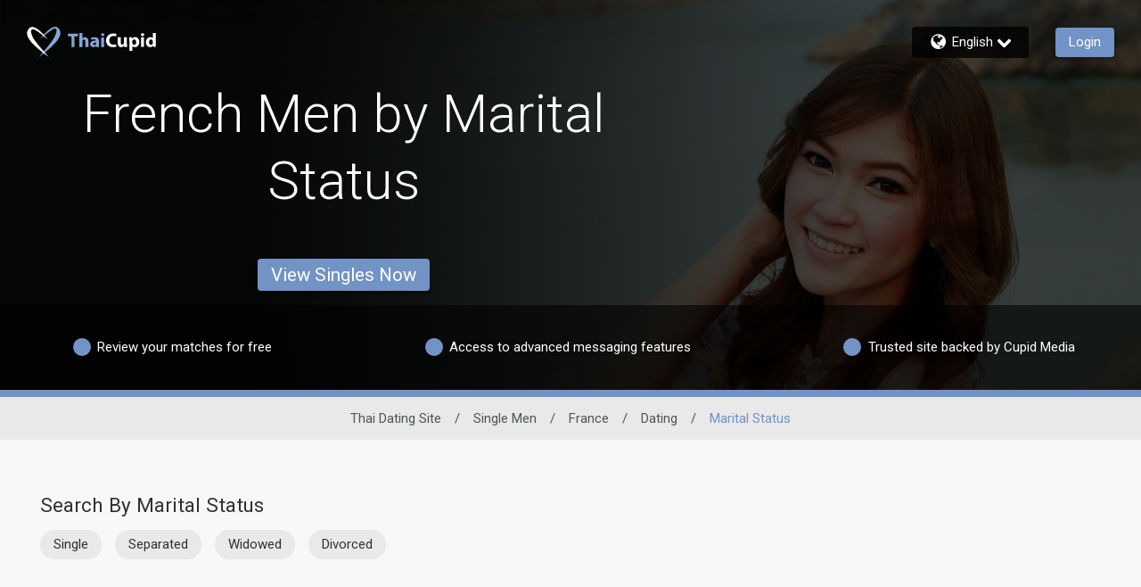

--- FILE ---
content_type: application/javascript
request_url: https://www.thaicupid.com/2LPbu/z8s-/akno/iSPe7c/M/waYaVbpLNJ4GQV/Vy9GAQ/MzR6S/EF0PWcB
body_size: 168884
content:
(function(){if(typeof Array.prototype.entries!=='function'){Object.defineProperty(Array.prototype,'entries',{value:function(){var index=0;const array=this;return {next:function(){if(index<array.length){return {value:[index,array[index++]],done:false};}else{return {done:true};}},[Symbol.iterator]:function(){return this;}};},writable:true,configurable:true});}}());(function(){st();Pb3();rY3();var NT=function(DT,EE){return DT in EE;};var FX=function(){Yf=["\x61\x70\x70\x6c\x79","\x66\x72\x6f\x6d\x43\x68\x61\x72\x43\x6f\x64\x65","\x53\x74\x72\x69\x6e\x67","\x63\x68\x61\x72\x43\x6f\x64\x65\x41\x74"];};var pf=function(GX,Os){return GX<Os;};var Dw=function(EX,xw){return EX===xw;};function Pb3(){xz=! +[]+! +[],lD=[+ ! +[]]+[+[]]-+ ! +[],B=! +[]+! +[]+! +[]+! +[],vR=+ ! +[]+! +[]+! +[],mR=+ ! +[]+! +[]+! +[]+! +[]+! +[],PG=+ ! +[]+! +[]+! +[]+! +[]+! +[]+! +[]+! +[],TY=+ ! +[],Zr=[+ ! +[]]+[+[]]-+ ! +[]-+ ! +[],BR=+[],gr=+ ! +[]+! +[]+! +[]+! +[]+! +[]+! +[],Zh=[+ ! +[]]+[+[]]-[];}var rn=function(gn){return -gn;};var nf=function(){k0=["\x6c\x65\x6e\x67\x74\x68","\x41\x72\x72\x61\x79","\x63\x6f\x6e\x73\x74\x72\x75\x63\x74\x6f\x72","\x6e\x75\x6d\x62\x65\x72"];};var cs=function(JW){if(JW==null)return -1;try{var tS=0;for(var Ok=0;Ok<JW["length"];Ok++){var Sm=JW["charCodeAt"](Ok);if(Sm<128){tS=tS+Sm;}}return tS;}catch(YX){return -2;}};var HS=function(gE){return w3["Math"]["floor"](w3["Math"]["random"]()*gE["length"]);};var Tw=function(){return sX.apply(this,[rG,arguments]);};var kW=function(pE,In){var Em=w3["Math"]["round"](w3["Math"]["random"]()*(In-pE)+pE);return Em;};var Sn=function(Ik,Qb){return Ik|Qb;};var CG=function(){var Is;if(typeof w3["window"]["XMLHttpRequest"]!=='undefined'){Is=new (w3["window"]["XMLHttpRequest"])();}else if(typeof w3["window"]["XDomainRequest"]!=='undefined'){Is=new (w3["window"]["XDomainRequest"])();Is["onload"]=function(){this["readyState"]=4;if(this["onreadystatechange"] instanceof w3["Function"])this["onreadystatechange"]();};}else{Is=new (w3["window"]["ActiveXObject"])('Microsoft.XMLHTTP');}if(typeof Is["withCredentials"]!=='undefined'){Is["withCredentials"]=true;}return Is;};var sX=function cn(nT,cm){var Ek=cn;for(nT;nT!=Yj;nT){switch(nT){case DY:{if(pf(vk,FE.length)){do{OE()[FE[vk]]=b9(j9(vk,Xm))?function(){return QS.apply(this,[OY,arguments]);}:function(){var hm=FE[vk];return function(Dn,rw,Ss,TH){var JS=Hn(Bk,rw,b9(FB),TH);OE()[hm]=function(){return JS;};return JS;};}();++vk;}while(pf(vk,FE.length));}nT=Yj;}break;case wG:{var FE=cm[BR];bb(FE[d4]);var vk=d4;nT=DY;}break;case q8:{var R9=cn(v3,[]);var pM=DE?w3[zs()[Ls(FB)](ls,n0,rr)]:w3[zs()[Ls(Bm)].apply(null,[sB,FB,qP])];nT+=Jd;for(var QW=d4;pf(QW,SW[Vn()[wn(d4)](bt,w0)]);QW=ZM(QW,FB)){OM[Dw(typeof nm()[Vs(Xm)],ZM('',[][[]]))?nm()[Vs(BT)](R0,Ks,Pw,Gm):nm()[Vs(VT)](X0,NM,sf,lL)](pM(R9(SW[QW])));}var Tb;return Rb.pop(),Tb=OM,Tb;}break;case wt:{return wH;}break;case T:{L9=j9(qk,Rb[j9(Rb.length,FB)]);nT=B2;}break;case Vz:{if(pf(dn,Rs[k0[d4]])){do{Km()[Rs[dn]]=b9(j9(dn,VT))?function(){BE=[];cn.call(this,A2,[Rs]);return '';}:function(){var G9=Rs[dn];var HE=Km()[G9];return function(zT,z9,DX,mn,JE){if(Dw(arguments.length,d4)){return HE;}var KS=ck(T5,[zT,z9,DX,hE,jw]);Km()[G9]=function(){return KS;};return KS;};}();++dn;}while(pf(dn,Rs[k0[d4]]));}nT-=OG;}break;case TY:{while(pf(RH,cM[WE[d4]])){Z0()[cM[RH]]=b9(j9(RH,Bm))?function(){ps=[];cn.call(this,IL,[cM]);return '';}:function(){var k4=cM[RH];var qM=Z0()[k4];return function(YM,RE,hS,B0,kS){if(Dw(arguments.length,d4)){return qM;}var B4=cn(bd,[b9(FB),RE,hS,YT,kS]);Z0()[k4]=function(){return B4;};return B4;};}();++RH;}nT=Yj;}break;case JR:{nT-=tG;return MM;}break;case gR:{var P7=cm[mR];if(Dw(typeof UN,FC[TO])){UN=Lq;}nT+=TZ;var TK=ZM([],[]);HI=j9(dc,Rb[j9(Rb.length,FB)]);}break;case W5:{nT-=Z;for(var Vq=d4;pf(Vq,Y1.length);Vq++){var kV=j1(Y1,Vq);var QV=j1(mC.Rd,MN++);zl+=ck(kP,[Ul(QF(Ul(kV,QV)),Sn(kV,QV))]);}}break;case L:{nT-=rG;Rb.pop();}break;case Hr:{return [[Bg,rn(VT),rn(AA),LI,rn(TO),FB,rn(q6),Yv,Bm,I7],[],[d4,d4,d4],[],[],[VV,cV,rn(XN),BT,EN,rn(FB)],[],[],[],[],[rn(VV),q6,VT],[],[vv,rn(FB),rn(I7)]];}break;case th:{return TK;}break;case kD:{nT-=lt;while(pf(r7,p1.length)){var WN=j1(p1,r7);var Pg=j1(Mv.I,Ag++);mA+=ck(kP,[Ul(Sn(QF(WN),QF(Pg)),Sn(WN,Pg))]);r7++;}return mA;}break;case B2:{nT-=tr;while(OK(sK,d4)){if(m1(A1[WE[Bm]],w3[WE[FB]])&&tx(A1,ZA[WE[d4]])){if(gl(ZA,ps)){wH+=ck(kP,[L9]);}return wH;}if(Dw(A1[WE[Bm]],w3[WE[FB]])){var Zv=GI[ZA[A1[d4]][d4]];var Il=cn(bd,[b9(d4),A1[FB],ZM(L9,Rb[j9(Rb.length,FB)]),Zv,sK]);wH+=Il;A1=A1[d4];sK-=qB(Ur,[Il]);}else if(Dw(ZA[A1][WE[Bm]],w3[WE[FB]])){var Zv=GI[ZA[A1][d4]];var Il=cn(bd,[O7,d4,ZM(L9,Rb[j9(Rb.length,FB)]),Zv,sK]);wH+=Il;sK-=qB(Ur,[Il]);}else{wH+=ck(kP,[L9]);L9+=ZA[A1];--sK;};++A1;}}break;case Zh:{Wc=[[d4],rn(I7),XN,TO,rn(Xm),rn(FB),rn(hE),S1,Bm,rn(X0),S1,rn(j6),PC,EN,rn(VT),I6,rn(cV),rn(Bg),hE,rn(xF),rn(LN),Kp,rn(VT),Xm,cV,[cV],I7,Bm,Xm,rn(Tx),rn(Yv),FB,xF,rn(Yv),Zg,rn(q6),[d4],rn(sB),Cv,VT,rn(Xm),Yv,rn(xF),xF,[FB],rn(cV),rn(I6),xF,rn(Bm),TO,rn(Kp),Tx,rn(Yv),rn(dA),lN,rn(Bm),rn(I7),rn(XN),rn(FB),I7,rn(XN),rn(Hc),sp,Tx,rn(Yv),rn(EN),Bm,Zg,cV,rn(LN),Yv,I7,rn(D7),PC,rn(Bm),rn(xF),XN,I7,rn(K7),I6,xF,cV,rn(LN),Zg,[EN],rn(Kp),I6,rn(Tx),I7,rn(hE),X0,rn(Tx),VT,EN,VT,rn(TO),rn(EN),XN,rn(BT),Tx,rn(VV),ls,EN,rn(q6),rn(q6),rn(vK),PC,rn(Kp),Yv,rn(Tx),I6,rn(I7),TO,q6,XN,rn(pv),vK,D7,d4,d4,NK,rn(j6),rn(YT),I6,Zg,rn(Zg),Kp,rn(Bm),rn(Zg),Yv,rn(pv),gI,d4,I7,Zg,rn(VT),Yv,rn(Tx),Yv,rn(I6),EN,Tx,rn(VV),q6,VT,rn(D7),I6,rn(Kp),Bm,rn(Tx),Yv,VV,d4,Yv,rn(S1),Lp,[FB],rn(q6),EN,rn(FB),d4,d4,sB,D7,rn(FB),rn(I7),rn(VT),TO,TO,d4,fg,TO,q6,rn(OA),fg,I7,rn(TO),I6,rn(I6),I6,rn(rV),SK,rn(VT),ls,rn(S1),Cv,Yv,rn(BT),XN,rn(Xm),Yv,rn(NK),Zg,sB,xF,rn(Bm),TO,I7,rn(FB),rn(Kp),rn(FB),rn(JI),rn(AA),JO,EN,ls,rn(jv),Pw,[Xm],rn(K7),FB,Xm,rn(Xm),Bm,rn(EN),I6,rn(Kp),rn(xF),LN,rn(cV),Xm,rn(XN),Bm,rn(FB),EN,rn(xF),rn(Cv),YT,rn(dA),sB,VT,Bm,rn(xF),[Xm],rn(pp),S1,rn(Xm),rn(q6),rn(Zg),rn(I7),LN,rn(xF),rn(cV),rn(vv),hE,Kp,rn(TO),cV,d4,rn(dA),hE,rn(VT),rn(Bm),Bm,I7,rn(CO),lN,rn(cV),rn(TO),rn(q6),I6,rn(Kp),rn(FB),FB,Xm,XN,rn(I6),rn(D7),LI,rn(q6),[EN],rn(Bm),rn(XN),FB,rn(FB),rn(cV),Bm,TO,q6,rn(AA),AV,rn(FB),rn(Zg),ls,rn(I7),rn(XN),rn(I7),rn(lN),rn(FB),Qq,rn(BT),rn(TO),rn(VT),rn(Zg),sp,rn(BT),TO,EN,rn(Yv),rn(Kp),LI,rn(TO),rn(Bm),rn(cV),BT,rn(Zg),TO,VT,FB,FB,Hc,I6,rn(Kp),rn(Tx),VV,cV,rn(XN),rn(AV),pv,TO,rn(I7),rn(xF),I6,rn(Xm),rn(Kp),Tx,Yv,rn(q6),VV,CO,EN,rn(XN),rn(D7),[cV],rn(TO),Zg,I7,rn(Bm),xF,rn(FB),EN,rn(q6),I7,Xm,rn(LN)];nT=Yj;}break;case WP:{var tO=rx[R1];var NI=d4;while(pf(NI,tO.length)){var KK=j1(tO,NI);var kA=j1(Hn.B8,ZI++);MM+=ck(kP,[Sn(Ul(QF(KK),kA),Ul(QF(kA),KK))]);NI++;}nT-=UP;}break;case H8:{nT-=BY;var zv=cm[BR];mC=function(Fc,DA,qC,SI){return cn.apply(this,[M8,arguments]);};return J1(zv);}break;case z5:{var KI;return Rb.pop(),KI=nc,KI;}break;case bd:{nT=T;var L1=cm[BR];var A1=cm[TY];var qk=cm[xz];var ZA=cm[vR];var sK=cm[B];if(Dw(typeof ZA,WE[TO])){ZA=ps;}var wH=ZM([],[]);}break;case IL:{var cM=cm[BR];var RH=d4;nT=TY;}break;case E5:{return cv;}break;case Pz:{while(OK(Ug,d4)){if(m1(P7[FC[Bm]],w3[FC[FB]])&&tx(P7,UN[FC[d4]])){if(gl(UN,Lq)){TK+=ck(kP,[HI]);}return TK;}if(Dw(P7[FC[Bm]],w3[FC[FB]])){var BO=zN[UN[P7[d4]][d4]];var wv=cn.call(null,rG,[Lg,Hc,BO,Ug,ZM(HI,Rb[j9(Rb.length,FB)]),P7[FB]]);TK+=wv;P7=P7[d4];Ug-=qB(xz,[wv]);}else if(Dw(UN[P7][FC[Bm]],w3[FC[FB]])){var BO=zN[UN[P7][d4]];var wv=cn(rG,[Kp,NK,BO,Ug,ZM(HI,Rb[j9(Rb.length,FB)]),d4]);TK+=wv;Ug-=qB(xz,[wv]);}else{TK+=ck(kP,[HI]);HI+=UN[P7];--Ug;};++P7;}nT=th;}break;case l2:{for(var bF=d4;pf(bF,FK[Vn()[wn(d4)](Zl,w0)]);bF=ZM(bF,FB)){(function(){Rb.push(dC);var lc=FK[bF];var KA=pf(bF,Bv);var mN=KA?OE()[kg(d4)].apply(null,[Bm,R8,K7,lg]):zs()[Ls(d4)](WF,V6,sj);var w1=KA?w3[zs()[Ls(Bm)](Yv,FB,Ft)]:w3[zs()[Ls(FB)].apply(null,[R0,n0,JB])];var jx=ZM(mN,lc);U8[jx]=function(){var El=w1(Qg(lc));U8[jx]=function(){return El;};return El;};Rb.pop();}());}nT-=T8;}break;case L5:{nT=E5;while(OK(mK,d4)){if(m1(FI[LV[Bm]],w3[LV[FB]])&&tx(FI,s7[LV[d4]])){if(gl(s7,Wc)){cv+=ck(kP,[bx]);}return cv;}if(Dw(FI[LV[Bm]],w3[LV[FB]])){var PV=sA[s7[FI[d4]][d4]];var WA=cn.apply(null,[fh,[FI[FB],PV,mK,Rg,ZM(bx,Rb[j9(Rb.length,FB)])]]);cv+=WA;FI=FI[d4];mK-=qB(sD,[WA]);}else if(Dw(s7[FI][LV[Bm]],w3[LV[FB]])){var PV=sA[s7[FI][d4]];var WA=cn.call(null,fh,[d4,PV,mK,Lp,ZM(bx,Rb[j9(Rb.length,FB)])]);cv+=WA;mK-=qB(sD,[WA]);}else{cv+=ck(kP,[bx]);bx+=s7[FI];--mK;};++FI;}}break;case CL:{nT=Yj;ps=[I6,XN,rn(I7),rn(Bm),Tx,BT,rn(xF),rn(XN),rn(Bm),Xm,rn(Tx),Yv,rn(EN),xF,d4,rn(xF),cV,d4,BT,rn(AV),[I7],rn(JK),Kp,LI,Tx,rn(q6),Yv,rn(Tx),d4,rn(Rx),VT,rn(Xm),rn(cV),Tx,rn(AA),[I7],EN,q6,I7,VT,rn(FB),rn(xF),rn(w0),I7,d4,rn(VT),Yv,rn(lN),Hc,cV,rn(Bm),FB,xF,rn(Xm),ls,rn(dA),[d4],rn(XN),rn(R0),FB,Xm,XN,rn(I6),rn(XN),Bm,d4,Bm,Xm,rn(Xm),Yv,rn(Tx),I6,rn(q6),EN,rn(FB),Hc,I6,rn(Kp),VT,rn(FB),rn(xF),rn(vv),rn(EN),D7,rn(cV),rn(I7),rn(cV),rn(Xm),Kp,rn(q6),Xm,d4,rn(TO),rn(I7),q6,Kp,rn(VT),d4,rn(hE),gI,rn(Bm),Xm,rn(Lg),jv,FB,rn(I6),I6,rn(Kp),XN,rn(XN),VT,EN,rn(rV),Q1,rn(Zg),q6,rn(xF),Xm,EN,rn(FB),rn(rV),rq,rn(Bm),I6,rn(Tx),I7,rn(jw),Gg,TO,rn(YF),hN,TO,I7,rn(Yv),q6,d4,Yv,VV,Xm,rn(xF),XN,xF,rn(BV),VV,rn(Tx),rn(Rg),hN,VT,TO,rn(YF),dA,CO,VT,rn(Yv),rn(Bm),Tx,rn(I7),TO,d4,D7,rn(Zg),Xm,rn(Xm),VT,rn(I7),xF,rn(XN),rn(Zg),EN,Tx,[BT],rn(D7),I6,rn(Kp),rn(cV),rn(LI),Kp,rn(Hc),Zg,rn(Zg),WV,LN,rn(sp),rn(Hc),S1,rn(TO),BT,[Bm],[Bm],rn(JO),jv,rn(ls),rn(TO),Bm,Zg,rn(VT),Yv,rn(Tx),Yv,rn(X0),F6,EN,rn(q6),rn(q6),rn(AA),pp,rn(I6),rn(Bm),ls,rn(FB),rn(I7),TO,rn(Yv),rn(FB),Tx,rn(ls),Bm,q6,rn(Bm),rn(Lp),[xF],rn(Bm),rn(xF),I6,rn(q6),EN,rn(FB),rn(PC),Lp,rn(FB),EN,rn(Bm),rn(TO),rn(TO),d4,rn(Xm),Yv,EN,rn(PC),sp,rn(I7),d4,FB,VT,xF,d4,rn(cV),rn(R0),rn(q6),d4,rn(I7),rn(K7),sp,rn(Bm),rn(VT),I7,rn(Xm),rn(Lg),WF,rn(Zg),VT,I7,rn(cV),TO,rn(I6),I7,rn(TO),I6,rn(I6),rn(Rx),O7,BV,EN,rn(sp),sp,rn(I6),TO,rn(Rg),fg,K7,VT,rn(Zg),rn(Qq),l7,I7,cV,rn(EN),rn(TO),rn(FB),rn(TO),[BT],rn(LN),rn(Cv),Cv,VT,rn(Xm),Yv,rn(xF),rn(I7),EN,rn(ls),I7,rn(TO),VT,rn(BT),rn(Bm),Kp,rn(LA),Tx,Xm,rn(Xm),XN,rn(XN),Kp,rn(Bm),Xm,rn(X0),Hc,rn(cV),TO,FB,Yv,rn(Lp),pv,TO,rn(X0),[xF],FB,rn(FB),cV,FB,rn(JK),cV,rn(cV),rn(Bm),Kp,rn(CO),[d4],rn(w0),sp,Zg,rn(LN),Kp,rn(VT),Xm,cV,rn(I7),TO,rn(TO),rn(cV),rn(TO),q6,FB,rn(FB),Bm,EN,rn(Bm),rn(Zg),rn(O7),LI,Xm,rn(Tx),rn(sp),Hc,I6,rn(I6)];}break;case P3:{var SW=cm[BR];var DE=cm[TY];nT-=I3;Rb.push(bg);var OM=[];}break;case B:{nT+=m3;var HK=cm[BR];var BI=cm[TY];var KV=cm[xz];var R1=cm[vR];var MM=ZM([],[]);var ZI=VO(j9(BI,Rb[j9(Rb.length,FB)]),XN);}break;case mY:{return zl;}break;case C3:{var FK=cm[BR];var Bv=cm[TY];nT+=mY;var Qg=cn(v3,[]);Rb.push(tC);}break;case R5:{nT+=qY;var cv=ZM([],[]);bx=j9(WO,Rb[j9(Rb.length,FB)]);}break;case GG:{nT=Yj;for(var Hq=d4;pf(Hq,MC[LV[d4]]);++Hq){R7()[MC[Hq]]=b9(j9(Hq,FB))?function(){Wc=[];cn.call(this,Ct,[MC]);return '';}:function(){var UK=MC[Hq];var qq=R7()[UK];return function(g1,Xq,Yq,F7,Ac){if(Dw(arguments.length,d4)){return qq;}var Qv=cn.call(null,fh,[g1,Pw,Yq,sv,Ac]);R7()[UK]=function(){return Qv;};return Qv;};}();}}break;case GR:{var nV=cm[BR];var jA=cm[TY];var mA=ZM([],[]);nT+=TZ;var Ag=VO(j9(nV,Rb[j9(Rb.length,FB)]),xF);var p1=Fg[jA];var r7=d4;}break;case tr:{var fv=cm[BR];nT=z5;var YC=cm[TY];Rb.push(kF);var nc=Vn()[wn(cV)](Fz,Sg);for(var xK=d4;pf(xK,fv[m1(typeof Vn()[wn(d4)],'undefined')?Vn()[wn(d4)](Q7,w0):Vn()[wn(I7)].apply(null,[Xm,Ec])]);xK=ZM(xK,FB)){var zF=fv[m1(typeof OE()[kg(d4)],'undefined')?OE()[kg(EN)](I6,L6,Rg,jF):OE()[kg(Xm)](O7,zO,b9(b9({})),Dc)](xK);var Ig=YC[zF];nc+=Ig;}}break;case rG:{var ll=cm[BR];var JV=cm[TY];nT=gR;var UN=cm[xz];var Ug=cm[vR];var dc=cm[B];}break;case fh:{var FI=cm[BR];var s7=cm[TY];var mK=cm[xz];var Fl=cm[vR];var WO=cm[B];nT=R5;if(Dw(typeof s7,LV[TO])){s7=Wc;}}break;case M8:{var MI=cm[BR];nT=W5;var lK=cm[TY];var Kg=cm[xz];var fK=cm[vR];var zl=ZM([],[]);var MN=VO(j9(fK,Rb[j9(Rb.length,FB)]),LN);var Y1=Ov[lK];}break;case K8:{var r1=cm[BR];Mv=function(jg,fq){return cn.apply(this,[GR,arguments]);};return kI(r1);}break;case A2:{var Rs=cm[BR];nT=Vz;var dn=d4;}break;case Ct:{var MC=cm[BR];nT+=SY;}break;case v3:{Rb.push(AA);var tK={'\x34':OE()[kg(FB)](Lg,Dg,b9(b9(d4)),Pw),'\x38':nm()[Vs(d4)].call(null,Q1,Pw,Xm,f6),'\x46':nm()[Vs(FB)].apply(null,[Sl,vK,Jq,rA]),'\x52':Vn()[wn(FB)](qO,pp),'\x55':nm()[Vs(Bm)](jv,DC,sf,X6),'\x57':OE()[kg(Bm)](vv,QA,cA,PK),'\x64':Vn()[wn(Bm)](tv,k1),'\x66':OE()[kg(TO)](NF,W6,WF,sg),'\x67':OE()[kg(cV)](DC,CN,UF,Pv),'\x6e':Vn()[wn(TO)](Gc,Jq),'\x76':nm()[Vs(TO)](xF,Yv,dA,c7)};var gB;return gB=function(wA){return cn(tr,[wA,tK]);},Rb.pop(),gB;}break;case sD:{return [[rn(cV),VT,rn(Zg),Bm,I7,I7],[rn(FB),d4,rn(VT),rn(Bm),Tx],[],[],[rn(I7),EN,rn(ls),I7],[],[FB,I7,BT,rn(TO)],[Kp,d4,rn(cV),Yv],[]];}break;case Zr:{var Vp=cm[BR];Hn=function(mF,dO,dq,EV){return cn.apply(this,[B,arguments]);};return bb(Vp);}break;}}};var NN=function(zg){var zp='';for(var QO=0;QO<zg["length"];QO++){zp+=zg[QO]["toString"](16)["length"]===2?zg[QO]["toString"](16):"0"["concat"](zg[QO]["toString"](16));}return zp;};var PF=function(A6){if(A6===undefined||A6==null){return 0;}var Lc=A6["toLowerCase"]()["replace"](/[^0-9]+/gi,'');return Lc["length"];};var Rp=function(Iv,Wx){return Iv^Wx;};var Og=function(lO){return w3["unescape"](w3["encodeURIComponent"](lO));};var EK=function(R6,KB){return R6!=KB;};function st(){U8={};if(typeof window!==''+[][[]]){w3=window;}else if(typeof global!==[]+[][[]]){w3=global;}else{w3=this;}}var b9=function(ON){return !ON;};var zA=function(IC){return void IC;};var QF=function(YN){return ~YN;};var j1=function(K6,Yc){return K6[Yf[TO]](Yc);};var Nc=function(Dl){if(Dl===undefined||Dl==null){return 0;}var VC=Dl["toLowerCase"]()["replace"](/[^a-z]+/gi,'');return VC["length"];};var hg=function(){return ["ySP\x00I_e;H","H\']QME<^\'CD*","2","_FT8E%IC*%^\vE4^zJT","\bD\'^T","TEk*HP1","!ZL\x40H C+",";b\fI.^VJUs=\rQD\x3fMH","\"m","CP8^\vE4^lZP\t","Ib)-","M\nz\'U\\LR","I4W","","MOA)","GE6","KSE\rG-","!r_3R\nXqz[WII",")\x00O","\\\\^JPIB","TR","{+_]UIIh IX*S\v\f^[QYX!\fH\vY\n\x40\'",";_Z;","M!P","0TMMD","Q_6uYNE","\t","*GX:","Y0(TI","X-OYOj\x3fd-Ve7X","KFN\bn-EY0","k\x40","CG+N\va\'_QBk\tUUB;\t|O\'HK","Q","dOFB\b^!CD^\rE2OgEN","KFSE\'\ruB1\\I"," NLWO","<\rRI6IQ\x40a<e&J_9\fI",",\x40W+\bI","sx%n4idnfn(c<qs#q","~-Jf2D^jOU\n\x00+h/O\x40;\'RB\'XLeM*CR~4Q\nKorV\b_eOBw","\bM0NQ_:UE\fu\rSXE","\r\x40$","\x40OJ!SD\x3fQ","QMS\t^<1CF2^A\'ULwEX","dvtjfM%cZ;\tXX","\bM1","[LNM<","{0Z","\x00,TV","A%|7\\7R[Pa-k+\"_A&tOBOba6[\f/gw\x07g\bhzyy\r{}\bD8(|>\x407b`yP6SD-|_x`uZ6t!|\bY2K\x00BObf\nGn\n-|=\x00zykl-mD2D>m$zibb[\t%E\\\'x\vzzb-m\x00/gw\f_M\x407BybF-}\t!\r#|>mzybf[\t Z.&|1_zy`YC&/gwjiaOiN-b\"gXD\bm\v_t\bdD[8-|=\x00zyeJe\"gg%|6zyid\ri\r\"A%|*7R[Pa-AUwg3D\bml`qb-j\t\"gt\v\"\rml`qb-k+\"_A\'n\'\\\x00zvja-AU_A#_8z7a\vqOm\x000gw.Xfzyba-yQ\'n\'\\,zvja-AU_A/dMD*XSmV6k!B{9%u\bizo\x40H\\K\t qn\f\fUezTO=}\n\tQ\'n\']\vzLPa-m\f|A7|>f_{aJe\"gg%|2tzyiQ#i\r\"A%~%X7R[Pa-B9wg(|>fZSfa[\t t`&|2_zSms=}\t4_A\'^OH\x00zuPa-{0gwoOi\tOba/u`E-%|n)jibw[\t tL&|=NzyiY6i\r\"`E-%|vjibw[\t |.&|=Nzyer=}\t4_A\'dH\x00zvja-AnA%|1ezTaK=}\f/gtg\fpMb)touM6 qa._8qY\vaXBBnWh\'DwjVLY\\K\t tL&|1ezSuq6[\f0gw0Y7f2YU\x40F-}\t!|O!g\bhzyiq6a;\"dn\\(b.BybF-}\t!Q#YM\x407a[\t&[o\f\\GK\x00BObh\vEX\f1^GKaOgs-m7B~_O$zibb\\K\t w\x07\n|1eyTmA$|Nf&|>i7wQs-m|s%\rmXUqN-b\"g[1Pu\biz\\ja-AxWwg7|>f6t\x40a\\K\t w9|.m\x00\v_bc68!g{-%|8O\v_bc>V/gw\b^8T2_uDa$[\r\"gR%|)j\x00z~Pa\\K\t ]:&|8OBObcy,!gx%|O;BObgk|\f\vD>dzyiX>[5gw%|Jv7\tOba-UQ&hezVehm\n\rgx%|f\nBObedG{9%u\bmzosB-m\t\'OU-%|+dzyiN\rX\"g[:D\bmYuU6\f_w7|>f:ioi-N\r\ngw%|\t zybd\tk0gw6\rmXmEi-k+\"Q\'dJzyqW\bt\f_w|>m\x00bPa-m\x07)|A\n|FezVehX^\r\ngw%|Nf(\v_bcy-*gB-%|>`&\tOba/yq`E-%|Htjibw[\t En&|=Nzyiw8i\r\"`E-%|ftjibw[\t Bp2&|=NzyiuG\r\"`E-%|}sjibw[\t rc&&|=Nzyiv\ri\r\"`E-%|O;jibw[\t qc&&|=Nzyiy8i\r\"`E-%|Xjigl-m\f0gw\nXiBObd6k$Q|A7|>D)Y\nm{B{-%y(b;aoe6y|ao\b_x\vzzb-m\x000gw^iaOuN(+%|A\fqzyiw8i\r\"Q!i(jrZuPa-\x40\n)_w\n|1ey}H\bk\"/gw_L|\vzzb-m\x000gw\'XiaOos-mSqc%g\bj,xU\x40Ab\"dso\fY8FzyyY5{}\bDm-|=\x00zyaH6[\f0gw\f*d\'~-BObf6A0D-|=\x00zyfU\\K\t p~&|8O\baOgs-m-n\f\vD\bm\x07X\veY\ba/\"nA%|(OaOaN-A+\"Q!i(jrZuPa-\nB9%u\bizQs-m4rpg\n|8O\taOgs-m ng*\x407_zb-m0gw3i:iaOee\\K\t wX.\f\rmjVSb-b;\"gw\vU\rmmSYB-m\t%N<7|>f:XKPa*k,Bs\bg(.YVqZ=B$6a:+d(.BykT%K\t\"gw\vg\bTzybc$20gws*i\tOba.t&0gw\'X\v_zytE*X\"gXD\bm\rjnqu9G$ p`\f\"eOi}{i-Ix\ngw%(,GVb\"g]o)l.h zybfX\"gZ\f\rm_~HU^[\t\"dR\v3\rmX`ol-m,\nn\bk)f\bBykT%K\t\"gw\tg\x07Zzyiv\ri\r\"Q\'o)n,zvja.\x40SE[2g\x07\x00zyks-m$G[=%\rmn\vqY\r{}\rnA%|ezViz6[\f0gw0Y7f2YU\x40F-}\t!j_i7|>fqvSfa\\K\t BL\n|1ezUL$[\r\"gR%|vwLja-AxWwg7|>f6t\x40a\\K\t w9|.m\x00\v_bc;y0!gq=#\rmlmYl-m|ak\nY8F\vziiv-m\t\"dYD\bm\x00vvja-\x40$.jB%|\x40jiaJ^[\t\"dZ\b\n|2_zTvZ=}\n\rdB%|y8zTva-m\t*w[j3D\bmh\nqb-n*/gwR\\:i}KPa-\x40$wg3D\bm\x00iSfa*_;\"gXRl.mBObc6d!gx%|\x40\v_bc:x*gR%|X)jigs-m\nt%|f\nBObgk|\f\vD>dzyiv!\x07*gU-%~b-b`idwn\n-|=\x00zygs-mUGs%\rmh\nqN-k+(|A7|>D5b`iZ6y$Btf&|>`zyi\rkg0gwsezVSO\bB{0gw>^i\v_bc8y20gwR\\8dzyil6k+\"|A.\n|1expaHBuakTu\bizU\x40d5H\"gX.\vYVzyeg=}\f0gw1^\vezTuOb\"gX.\vq\vezSWK6[\n\re[=%\rm\vXeY)DX|.maOGHH\"gXRl.hzyiI>;\"d[&\b_HrZuDb\\K\t EX,7|>j\v_bc;t\vTq=%\rm\x07ooe\ra;\"g\r^GKsOfa-I0gw^i\v_bc5G.0gw^OaOSN-b\"e~\f^b.ho$[\r\"g[=%\rm\x07ooe\ra;\"g\r^GKsOfa-O/!Q\'gLC7\v_bc68!gq7|>fv\fDc^[\t\"dYq(|>hzyiy8i\r\"Q\'^Bzyy\r{}\bD8(|>~+YoeRm\x00/gw:Y8j;_~qZm\r|A7|>v_piPA+gg&\rminaN-b\"dZT^\x407a\x40b-m\rQ\'\\Nf\x00z\x40a[\t qb&|1ezUWs[\t$Dq\bgL~-Byks-m9kQ2|>mxlGU*_;\"g]*l.hzyiI>;\"d[&\b_HrZuDb\\K\t qb\n|1ezUWs[\t$6\f^jrBybF-}\t!|A\n~O\v_bikE\b._}$zibcXX\"g]*l.hzyiI>\"g]*D>dzyiy8o0gw=i:ibja-\x40#Ow|>m\vKvja-A,UQ\'j:[7\v_bc,!gq|>m\bZja.B,D[\fYG_xoH\bA$\rn\f^}+zyba-<\tNqi(|>fn}fa[\t!|R%|b\njiaJe2gw.ZmzyOT9m\t\"gl8\\|1ezVmh5$gw%|>j*BObc9 !gs=Y","#HAMC","dTBS{)OD\vSE0V","A\\$\nEW*\rR(ZNBS^!R","OE7TE6BkWAI","\\#IKF","","XI,RMN","R1\nX","RTF","G\'M","\\=N","M;t^aIX ","l|>mumMJCm\t|5y3mq}Be)mUwg%}zoZW-oJt#^;v5yVeMm^X#^.v5yVegmpX#^5v5yVbwmVX#^8v5yVgMmlX#^,v5yVfwmBX#^3v5yVbgmhX#^6v5yVgwmtX#^/v5yVawmBX#^>v5yVawmlX#^/v5yVegmVX#^-v5yVggmlX#^)v5yVeMmhX#^5v5yVamX#^8v5yV`m`X#^6v5yVgwmdX#^;v5yVagmBX#^;v5yV`gm|X#^,v5yVbwm`X#^*v5yVewmJX#^8v5yVagm^X#^>v5yVamhX#^9v5yVgmlX#^.v5yV`mVX#^0v5yVgwmBX#^/v5yVamNX#^(v5yVgMmJX#^-v5yVegmhX#^2v5yVfgmX#^3v5yVbgm|X#^;v5yVagmpX#^,v5yV`MmlX#^=v5yVewmBX#^+v5yVgmBX#^,v5yV`Mm|X#^1v5yVaMmpX#^:v5yV`gmJX#^-v5yVbgmX#^2v5yVbmRX#^*v5yVfgm`X#^<v5yVewmBX\"N9%z{qL\x00n\t&|u=VM>IpX_be>B\t%ge/ov5yrE\x0714Ow%:v5yrF\nE\x3f2sA%m\x07azW6Fgw!omH~G-oJt*N>mu]AH`\t\"lO!x>j1HybKUM2ga\'|<NKzbn%m\t\btYy,mqQtCm\nQJC#kKxpYqbbTn\t\"ne%wc\x07~yW-m\thCn|<v,iRz#iZUw%vv5}}G-o+\tON|>mplG-oHe%wc\\zG-oRVt\"N>%z{Agn\t$Ew\'|<y(qzbn%m\t\bW\'|8NmMy>C1\"ne%w,a%qnba-m\tRdCN>m.uIrq(\t\"lf\tt>m.rAZa$\t\"lb\x3fx>5zybZ:Yxgu\ni,mqlBS\vnxgu<#O,mqknS\vn2d\\l|>mruVbn%m\thG7t>mz|eg<\t\"le\vZ<5zybT\n\t\"lE\x3f\tsDkZba-h;Zowg%v5kba:n+\rl^;\x07N>npWBrx&U;H&=m}nbq-m\tUje%w{XyG-j;lO\x07<S3m_H\x40*U+`\'%|mzzLY%m\t\"gu\v\t\n,mqUGg\"F $h\\6-d>m%zyba4`\t\"lp\tx>~5","H\x40+HP","g","EB,","Y_2WYZ","jn","[\'YSJTE;\nD_2\rIO*ZVDE","6I","UWGE\"M%","[;UH","sX+]Q\x40AE\'\r","X","~-cN.","a+XJLSJ<CiP8\r^\fRNF\x00<\x40=\v_0","QMF","%^LkE\r^<CW*0TI1OYNP","Y0\tX\f_#\\]","%^LwE\x00I%RD\',XH\'I~LR%B$\nHS","J7U[WIB","R\t_=Rx\x3f\tX","+\fHE*HX-I","m!OQUE4c*\tCU*","\x40=","NLo","C\fQS,\'\\\fI",";SK*OUBR\t","bY=PB6","W\tB","BJP/C,",".N\f","3ie\n","X-}Q[E\b","c`\r_1\rE*OX-I","A\x3fTi:KJFSE\'\rcD,\vO","6HL","\fX#ILwII;G[.","WMR\tM,UB\x3fXD#U_F","AR\tM#","w\tN\r~#XI0ZTp\x00Y/\nH\vS\vM+U]Q","*T","[","G\\","SC:AS","HJ\x40DO","_\'U\\","UNE/B<","\fQ\f","HY)","\bI$Gn","GEE+bW*","\\\'Rr\x3f\\","\tA)\nJ","JX+U}[PI;OY06X\fY.O","5M4ZsLKe\nHlD[^buhbp%\f\nIA-O\f","\'\rMS\'O_1","[=","O-TSJE","I/\nUB;m\rC6T[LL$M&\x07JS,","\t","O*^[HsC83TY*\v^\x40","y8N^\'^V`AZ)","WYAE\x00_","TW3N","=\rMX1S","8zNn&`","1OWS","T","D)vD7\\\vITSFN","&^ZVG","<_s0OI1"," s5^ZGRZ-yC0O\\2^\\","","AF+6XH\'I]Q","P\t^","I:KWQT","D\'XSjP!HW2","RD\'(R","N\fX1","QR","^#ULFD","EE*","\r\\8HR\fTH","J^\t3j({l","-IQFNM<\nIXdDM^6IYJTE","6\x07","UYUp\t^%","%\f\\-(RM.WAbV\rE$DZ;","SA\vI.\fEC-","EO7OQMG","\bC5\r\f","\faTIB_\fxRs\tj;~\bb","XJFD\tB<\nGZ-","\fY1K]MD\tH\nCZ:","\vSC7H]NOI","-N","7r1","TVWOO RW,","I4R[Fm\tA\'_","[X!SzZg\tXTW3|E","RW,i\f","\\-J","\x3f4_CwNZljb3 01U","gR1X_m!IWAA","[V","H+<GR15MM1U^BZ\\.\x00|z3\x07[sBUAO\x00","U6O<C&^yW",";\nAX\x3f\bN","8I,^JBT^HU*\rR","=XX\'i]PE!HW20TI-NL","UPV_!OZ7DD#U_F","\t","\x40OG!cX\x3fQH","A+H","NFN\bC:Q","PI0","4ZTVE#J",";R","SX=TBb_FTLw\x00IX*S\v{+U\\LWDp`\x3f~8FWp,C]Eh\x3f}X\x3fT\tIbXWGE0q\x3fH8\x40","\x07R\x40\'XLkE\rH$UE\r\rZM.H","T\rN","UI:","XYOC*C&kS*T_","i0IWQ","74UX-kPLTO)R","KFT8E%IC*","7IC=\fx\tI,O","US0R\rh#OY","8\fOX*OC5U","P\x3f\tTU","UE","US*&OZ\'hQDN\r\x40","1\v\b","-s/y","n","M:","QMC\x00Y,U","X-R","Y","d",".\vO\v","MV\vIX;*HN\'IkFRE+","LPD",".\x07","\bD+XP","S"];};var bp=function(xq,zx){return xq>>zx;};var JF=function fI(fF,xc){'use strict';var c1=fI;switch(fF){case EY:{Rb.push(Wg);var n7;return n7=b9(NT(zs()[Ls(TO)].apply(null,[O7,w0,Lk]),w3[Vn()[wn(xF)](p6,sg)][R7()[Op(Cv)].apply(null,[[GC,FB],Zg,EN,MV,vc])][m1(typeof OE()[kg(jw)],'undefined')?OE()[kg(xV)].call(null,JN,gT,Zg,vA):OE()[kg(Xm)](cV,cV,PC,gp)][Dw(typeof Vn()[wn(pv)],ZM([],[][[]]))?Vn()[wn(I7)](NB,Gv):Vn()[wn(d7)].call(null,Dq,VV)])||NT(zs()[Ls(TO)].apply(null,[sp,w0,Lk]),w3[Vn()[wn(xF)](p6,sg)][R7()[Op(Cv)]([GC,FB],xF,EN,Cv,vc)][OE()[kg(xV)](w0,gT,qc,vA)][R7()[Op(gI)](PC,SK,Xm,l7,vc)])),Rb.pop(),n7;}break;case bd:{Rb.push(VB);try{var T6=Rb.length;var EO=b9(b9(BR));var xv=new (w3[Dw(typeof Vn()[wn(pp)],ZM([],[][[]]))?Vn()[wn(I7)](Yp,rv):Vn()[wn(xF)](LH,sg)][R7()[Op(Cv)].apply(null,[[GC,FB],SA,EN,DC,dK])][OE()[kg(xV)].apply(null,[d4,AB,BV,vA])][Vn()[wn(d7)](U0,VV)])();var mp=new (w3[Vn()[wn(xF)](LH,sg)][R7()[Op(Cv)]([GC,FB],JI,EN,DC,dK)][m1(typeof OE()[kg(I7)],ZM('',[][[]]))?OE()[kg(xV)].call(null,Zg,AB,ZC,vA):OE()[kg(Xm)](I7,Hx,b9(FB),b1)][R7()[Op(gI)](PC,Jq,Xm,CO,dK)])();var lC;return Rb.pop(),lC=b9([]),lC;}catch(Xl){Rb.splice(j9(T6,FB),Infinity,VB);var EF;return EF=Dw(Xl[m1(typeof nm()[Vs(q6)],ZM('',[][[]]))?nm()[Vs(cV)](Kp,jv,Tx,kf):nm()[Vs(BT)](sf,hq,F6,dg)][NV()[Wl(cV)](Bk,C7,gI,cV,F1,Vc)],Dw(typeof OE()[kg(FN)],'undefined')?OE()[kg(Xm)].apply(null,[Bg,H1,Cv,wK]):OE()[kg(D7)].call(null,SA,Iw,OA,LI)),Rb.pop(),EF;}Rb.pop();}break;case Zr:{Rb.push(gC);if(b9(w3[m1(typeof Vn()[wn(FB)],ZM([],[][[]]))?Vn()[wn(xF)](mb,sg):Vn()[wn(I7)](HO,Nl)][R7()[Op(K7)](cg,Bg,I6,cA,HO)])){var ng=Dw(typeof w3[Vn()[wn(xF)].call(null,mb,sg)][zs()[Ls(RO)](sB,f1,gA)],OE()[kg(Kp)](X0,N0,X0,UF))?OE()[kg(FB)](NF,tB,D7,Pw):zs()[Ls(cA)](b9({}),xl,VM);var Qx;return Rb.pop(),Qx=ng,Qx;}var M1;return M1=OE()[kg(cA)](hN,Qk,sf,HN),Rb.pop(),M1;}break;case CL:{Rb.push(GO);var zc=OE()[kg(ls)](b9(d4),Jp,C7,n0);var E6=b9({});try{var xg=Rb.length;var PA=b9(b9(BR));var XI=d4;try{var RV=w3[m1(typeof zs()[Ls(hE)],'undefined')?zs()[Ls(Kv)](Bg,Bg,Fb):zs()[Ls(XN)](Rx,wq,S1)][zs()[Ls(TO)].call(null,jv,w0,I9)][Z0()[WK(xF)](pp,Up,Fp,F6,XN)];w3[m1(typeof Z0()[WK(Xm)],'undefined')?Z0()[WK(d4)].apply(null,[qc,d4,kC,Cv,EN]):Z0()[WK(Bm)](VV,RC,vN,q6,L6)][zs()[Ls(Tx)].call(null,Hc,pv,kB)](RV)[Dw(typeof Z0()[WK(cV)],'undefined')?Z0()[WK(Bm)](X0,IF,N7,LI,YV):Z0()[WK(xF)].call(null,lN,Up,Fp,Lg,XN)]();}catch(ZV){Rb.splice(j9(xg,FB),Infinity,GO);if(ZV[m1(typeof OE()[kg(lN)],ZM('',[][[]]))?OE()[kg(bI)].call(null,b9({}),hH,vA,f7):OE()[kg(Xm)](ls,nv,qc,gp)]&&Dw(typeof ZV[OE()[kg(bI)].call(null,Bm,hH,AA,f7)],Km()[sl(TO)].apply(null,[j7,EN,AI,sf,I6]))){ZV[OE()[kg(bI)](Lp,hH,b9(FB),f7)][Z0()[WK(EN)].apply(null,[b9(b9([])),x7,AI,Bk,I7])](Dw(typeof OE()[kg(xC)],ZM([],[][[]]))?OE()[kg(Xm)](TO,LI,lN,nq):OE()[kg(NA)](YT,H9,ls,Lg))[OE()[kg(Bg)].call(null,b9(b9({})),KM,Bk,Ap)](function(cl){Rb.push(Yl);if(cl[nm()[Vs(sO)](b9([]),pN,ls,Yb)](zs()[Ls(hC)](Kp,MK,Ow))){E6=b9(BR);}if(cl[nm()[Vs(sO)](O7,pN,q6,Yb)](R7()[Op(Hc)](Z6,NM,hE,b9(b9(FB)),G6))){XI++;}Rb.pop();});}}zc=Dw(XI,Bq[Bm])||E6?OE()[kg(FB)].call(null,AV,AT,R0,Pw):Vn()[wn(TO)](FT,Jq);}catch(qg){Rb.splice(j9(xg,FB),Infinity,GO);zc=zs()[Ls(Cv)].apply(null,[d4,Sg,Nm]);}var S7;return Rb.pop(),S7=zc,S7;}break;case lD:{Rb.push(YF);var GV=OE()[kg(cA)](X0,TC,xF,HN);try{var Sp=Rb.length;var J6=b9(b9(BR));GV=m1(typeof w3[OE()[kg(MK)](hE,z6,b9([]),Pq)],OE()[kg(Kp)].call(null,vv,XV,vK,UF))?OE()[kg(FB)](sv,Ql,Gg,Pw):Vn()[wn(TO)].apply(null,[vF,Jq]);}catch(kl){Rb.splice(j9(Sp,FB),Infinity,YF);GV=zs()[Ls(Cv)](I7,Sg,cc);}var vI;return Rb.pop(),vI=GV,vI;}break;case Uj:{Rb.push(kK);var x1=Dw(typeof OE()[kg(Bm)],ZM([],[][[]]))?OE()[kg(Xm)](BV,cC,Rg,cK):OE()[kg(cA)](j6,wC,Hc,HN);try{var VK=Rb.length;var HA=b9(b9(BR));x1=w3[nm()[Vs(Kv)](b9(b9([])),Lg,AA,N7)][Dw(typeof zs()[Ls(PC)],ZM([],[][[]]))?zs()[Ls(XN)](l7,YA,c7):zs()[Ls(TO)].call(null,b9(FB),w0,wK)][Z0()[WK(TO)].apply(null,[b9({}),w0,Hp,q6,Zg])](nm()[Vs(hC)].apply(null,[pv,Tc,FN,Wg]))?OE()[kg(FB)](hE,fC,Jq,Pw):m1(typeof Vn()[wn(S1)],'undefined')?Vn()[wn(TO)].apply(null,[mx,Jq]):Vn()[wn(I7)].apply(null,[q1,FO]);}catch(cN){Rb.splice(j9(VK,FB),Infinity,kK);x1=zs()[Ls(Cv)](b9(b9(d4)),Sg,XF);}var Aq;return Rb.pop(),Aq=x1,Aq;}break;case Hr:{Rb.push(ZO);var SF=OE()[kg(cA)](Tx,ss,b9(b9(d4)),HN);try{var wO=Rb.length;var Av=b9({});SF=m1(typeof w3[nm()[Vs(xV)](j6,cA,Hc,Mp)],OE()[kg(Kp)].call(null,VV,Gk,d4,UF))?OE()[kg(FB)](b9(b9([])),Q9,w0,Pw):Vn()[wn(TO)].apply(null,[Ms,Jq]);}catch(Wp){Rb.splice(j9(wO,FB),Infinity,ZO);SF=zs()[Ls(Cv)].call(null,JO,Sg,vb);}var nK;return Rb.pop(),nK=SF,nK;}break;case v3:{Rb.push(kv);var kq=NT(nm()[Vs(bI)](Cv,jq,dA,Am),w3[Dw(typeof Vn()[wn(k6)],'undefined')?Vn()[wn(I7)](lg,SV):Vn()[wn(xF)](cX,sg)])||OK(w3[zs()[Ls(Rx)](D7,SK,jf)][NV()[Wl(LA)](w0,b9(b9(FB)),WF,Zg,J7,bv)],d4)||OK(w3[zs()[Ls(Rx)].call(null,Lg,SK,jf)][Dw(typeof zs()[Ls(Pw)],'undefined')?zs()[Ls(XN)].call(null,Rx,RA,fV):zs()[Ls(bI)].call(null,b9(b9({})),bv,YE)],d4);var Jg=w3[Vn()[wn(xF)](cX,sg)][OE()[kg(cC)](pp,LH,b9(b9([])),Yv)](Dw(typeof OE()[kg(Cv)],'undefined')?OE()[kg(Xm)](Tx,M6,K7,hK):OE()[kg(d7)].apply(null,[l7,x4,VT,pA]))[Dw(typeof Km()[sl(vK)],ZM(Vn()[wn(cV)](Gd,Sg),[][[]]))?Km()[sl(VT)](IF,zK,sv,cV,JK):Km()[sl(dA)].apply(null,[Nq,Xm,J7,JN,Lg])];var B1=w3[Vn()[wn(xF)](cX,sg)][OE()[kg(cC)](b9(b9(d4)),LH,cA,Yv)](Dw(typeof nm()[Vs(Gg)],ZM([],[][[]]))?nm()[Vs(BT)](CO,CF,sp,kC):nm()[Vs(NA)](UC,pv,b9(b9(FB)),F9))[Km()[sl(dA)](Nq,Xm,J7,Yv,rq)];var qN=w3[Vn()[wn(xF)](cX,sg)][OE()[kg(cC)].call(null,b9(FB),LH,Gg,Yv)](nm()[Vs(MK)].apply(null,[lN,O6,Xm,CS]))[Km()[sl(dA)].call(null,Nq,Xm,J7,fg,fg)];var BC;return BC=Vn()[wn(cV)].call(null,Gd,Sg)[m1(typeof nm()[Vs(k6)],ZM([],[][[]]))?nm()[Vs(O7)](DC,S1,b9(b9({})),Uf):nm()[Vs(BT)](b9(b9(FB)),jw,hN,Vl)](kq?Dw(typeof OE()[kg(Lg)],'undefined')?OE()[kg(Xm)].call(null,S1,nC,NK,hq):OE()[kg(FB)](fg,qS,b9({}),Pw):Vn()[wn(TO)](Ft,Jq),nm()[Vs(NK)].call(null,vA,AC,JO,mW))[nm()[Vs(O7)](JK,S1,vA,Uf)](Jg?OE()[kg(FB)].call(null,b9(b9([])),qS,hE,Pw):Vn()[wn(TO)](Ft,Jq),nm()[Vs(NK)].apply(null,[DC,AC,TO,mW]))[nm()[Vs(O7)](FN,S1,jv,Uf)](B1?OE()[kg(FB)].apply(null,[l7,qS,Rg,Pw]):Vn()[wn(TO)](Ft,Jq),nm()[Vs(NK)].call(null,gI,AC,b9(b9(FB)),mW))[nm()[Vs(O7)].call(null,Qq,S1,Bk,Uf)](qN?OE()[kg(FB)](Sl,qS,LN,Pw):Vn()[wn(TO)](Ft,Jq)),Rb.pop(),BC;}break;case A5:{Rb.push(nq);try{var Kc=Rb.length;var hp=b9(TY);var FV=d4;var z7=w3[m1(typeof Z0()[WK(VV)],ZM([],[][[]]))?Z0()[WK(d4)].apply(null,[vK,d4,zV,pp,EN]):Z0()[WK(Bm)].call(null,BT,OO,hC,Jq,w6)][Z0()[WK(gI)].call(null,YF,zq,MO,hN,O7)](w3[m1(typeof Vn()[wn(w0)],ZM('',[][[]]))?Vn()[wn(q6)].call(null,mm,mI):Vn()[wn(I7)](K7,z6)],m1(typeof OE()[kg(JK)],ZM([],[][[]]))?OE()[kg(sf)](Q1,Z1,XN,V6):OE()[kg(Xm)](hN,sx,rV,C6));if(z7){FV++;if(z7[zs()[Ls(Zg)](Hc,Bk,v4)]){z7=z7[zs()[Ls(Zg)](Gg,Bk,v4)];FV+=ZM(Xg(z7[Dw(typeof Vn()[wn(F6)],ZM('',[][[]]))?Vn()[wn(I7)](BK,qc):Vn()[wn(d4)].apply(null,[sE,w0])]&&Dw(z7[Vn()[wn(d4)](sE,w0)],FB),FB),Xg(z7[NV()[Wl(cV)](l7,xF,Tx,cV,H6,Vc)]&&Dw(z7[m1(typeof NV()[Wl(dA)],ZM(Vn()[wn(cV)](NZ,Sg),[][[]]))?NV()[Wl(cV)].apply(null,[pv,vv,ls,cV,H6,Vc]):NV()[Wl(I7)].call(null,b9(b9(FB)),D7,KC,b6,OC,s6)],OE()[kg(sf)].call(null,b9(b9([])),Z1,OA,V6)),Bm));}}var cI;return cI=FV[Z0()[WK(xF)].apply(null,[LA,Up,wN,R0,XN])](),Rb.pop(),cI;}catch(JA){Rb.splice(j9(Kc,FB),Infinity,nq);var AO;return AO=OE()[kg(cA)](S1,Cn,b9(b9(d4)),HN),Rb.pop(),AO;}Rb.pop();}break;case Mh:{var wc=xc[BR];Rb.push(RA);var E1;return E1=w3[Z0()[WK(d4)](NK,d4,m6,PK,EN)][Z0()[WK(gI)](rV,zq,nq,sv,O7)](w3[zs()[Ls(Rx)].call(null,Kp,SK,Vb)][zs()[Ls(vv)].call(null,b9(b9(d4)),O7,C6)],wc),Rb.pop(),E1;}break;case RG:{Rb.push(AC);var VA=function(wc){return fI.apply(this,[Mh,arguments]);};var dF=[Dw(typeof R7()[Op(XN)],ZM(Vn()[wn(cV)](lL,Sg),[][[]]))?R7()[Op(FB)](Pc,kx,jV,b9({}),M6):R7()[Op(Kp)](d4,UF,Xm,b9(b9(FB)),Ex),Dw(typeof NV()[Wl(I6)],ZM([],[][[]]))?NV()[Wl(I7)].apply(null,[PC,KC,Bm,KF,nq,HV]):NV()[Wl(LI)](VV,WF,BV,VT,SN,Sc)];var DK=dF[zs()[Ls(MK)].call(null,KC,WF,hW)](function(sI){Rb.push(MV);var Nv=VA(sI);if(b9(b9(Nv))&&b9(b9(Nv[zs()[Ls(xF)].apply(null,[TO,Nq,Zm])]))&&b9(b9(Nv[zs()[Ls(xF)](EN,Nq,Zm)][Z0()[WK(xF)](b9({}),Up,cB,lN,XN)]))){Nv=Nv[zs()[Ls(xF)](PC,Nq,Zm)][Z0()[WK(xF)](dA,Up,cB,vv,XN)]();var lB=ZM(Dw(Nv[OE()[kg(Bk)](Hc,qV,LA,pp)](OE()[kg(lv)].call(null,d4,Dc,YF,Ip)),rn(FB)),Xg(w3[Km()[sl(Cv)](Gx,Xm,rN,UC,b9(b9(d4)))](OK(Nv[OE()[kg(Bk)](X0,qV,qc,pp)](OE()[kg(sB)](b9([]),jC,b9({}),DC)),rn(FB))),FB));var GA;return Rb.pop(),GA=lB,GA;}else{var Np;return Np=OE()[kg(cA)](b9(b9({})),vC,UC,HN),Rb.pop(),Np;}Rb.pop();});var Xx;return Xx=DK[Dw(typeof OE()[kg(YF)],'undefined')?OE()[kg(Xm)].call(null,EN,mV,Tx,qI):OE()[kg(O7)].apply(null,[b9(b9(FB)),DI,b9({}),LC])](Vn()[wn(cV)](lL,Sg)),Rb.pop(),Xx;}break;case MD:{Rb.push(vv);throw new (w3[Dw(typeof OE()[kg(F6)],ZM([],[][[]]))?OE()[kg(Xm)](ZC,OV,K7,gV):OE()[kg(D7)](YT,pK,b9({}),LI)])(Vn()[wn(d6)](Vg,jC));}break;case lP:{var pg=xc[BR];var lp=xc[TY];Rb.push(HF);if(gl(lp,null)||OK(lp,pg[Vn()[wn(d4)](nB,w0)]))lp=pg[Vn()[wn(d4)](nB,w0)];for(var Bp=d4,Fv=new (w3[m1(typeof Vn()[wn(sO)],ZM([],[][[]]))?Vn()[wn(Zg)](wS,CA):Vn()[wn(I7)](KO,Rq)])(lp);pf(Bp,lp);Bp++)Fv[Bp]=pg[Bp];var nO;return Rb.pop(),nO=Fv,nO;}break;case A2:{var IV=xc[BR];var vB=xc[TY];Rb.push(z6);var vp=gl(null,IV)?null:EK(OE()[kg(Kp)].apply(null,[b9({}),YK,b9(b9({})),UF]),typeof w3[OE()[kg(Zg)](UC,Gf,UF,YF)])&&IV[w3[m1(typeof OE()[kg(sf)],ZM([],[][[]]))?OE()[kg(Zg)].apply(null,[b9({}),Gf,LA,YF]):OE()[kg(Xm)].apply(null,[PC,CK,b9(b9({})),cF])][Vn()[wn(LI)].apply(null,[Ll,hE])]]||IV[Vn()[wn(hE)](Ic,rN)];if(EK(null,vp)){var UI,VF,VN,jp,cq=[],mg=b9(Bq[D7]),TI=b9(FB);try{var tV=Rb.length;var G1=b9(TY);if(VN=(vp=vp.call(IV))[Vn()[wn(sB)].apply(null,[M0,bI])],Dw(d4,vB)){if(m1(w3[m1(typeof Z0()[WK(K7)],'undefined')?Z0()[WK(d4)](hN,d4,Mq,Lp,EN):Z0()[WK(Bm)](ls,sg,xB,I6,P6)](vp),vp)){G1=b9(b9(TY));return;}mg=b9(FB);}else for(;b9(mg=(UI=VN.call(vp))[nm()[Vs(pv)](Zg,Qq,l7,rK)])&&(cq[m1(typeof nm()[Vs(I6)],ZM([],[][[]]))?nm()[Vs(VT)].apply(null,[b9({}),NM,b9(b9(FB)),PO]):nm()[Vs(BT)](b9(FB),Uv,hE,NC)](UI[zs()[Ls(Zg)](ls,Bk,bH)]),m1(cq[Vn()[wn(d4)](Zp,w0)],vB));mg=b9(Bq[D7]));}catch(Pl){TI=b9(d4),VF=Pl;}finally{Rb.splice(j9(tV,FB),Infinity,z6);try{var Eg=Rb.length;var vO=b9(b9(BR));if(b9(mg)&&EK(null,vp[OE()[kg(sB)](dA,Tq,DC,DC)])&&(jp=vp[OE()[kg(sB)](Tx,Tq,rV,DC)](),m1(w3[m1(typeof Z0()[WK(Tx)],ZM(Dw(typeof Vn()[wn(VT)],'undefined')?Vn()[wn(I7)].call(null,Rc,QI):Vn()[wn(cV)](pt,Sg),[][[]]))?Z0()[WK(d4)].call(null,b9(b9(FB)),d4,Mq,JO,EN):Z0()[WK(Bm)].call(null,Tx,ZN,YI,AV,X1)](jp),jp))){vO=b9(b9([]));return;}}finally{Rb.splice(j9(Eg,FB),Infinity,z6);if(vO){Rb.pop();}if(TI)throw VF;}if(G1){Rb.pop();}}var nI;return Rb.pop(),nI=cq,nI;}Rb.pop();}break;case TL:{var gN=xc[BR];Rb.push(r6);if(w3[Dw(typeof Vn()[wn(VT)],'undefined')?Vn()[wn(I7)](Sq,M6):Vn()[wn(Zg)](dX,CA)][Dw(typeof Vn()[wn(Qq)],'undefined')?Vn()[wn(I7)].apply(null,[U7,QK]):Vn()[wn(hC)](CM,MV)](gN)){var Qp;return Rb.pop(),Qp=gN,Qp;}Rb.pop();}break;case HP:{var Hg=xc[BR];return Hg;}break;case f3:{Rb.push(vg);if(b9(NT(Km()[sl(LI)](sf,BT,Ex,Pw,j6),w3[zs()[Ls(Rx)].apply(null,[b9(FB),SK,vN])]))){var Xc;return Rb.pop(),Xc=null,Xc;}var CI=w3[zs()[Ls(Rx)].call(null,DC,SK,vN)][Km()[sl(LI)](sf,BT,Ex,AA,dA)];var tA=CI[nm()[Vs(FO)](b9(FB),VT,FN,ZW)];var wI=CI[zs()[Ls(Nq)](sp,hA,jM)];var t7=CI[zs()[Ls(dA)].apply(null,[Qq,xV,jK])];var U6;return U6=[tA,Dw(wI,Bq[D7])?d4:OK(wI,d4)?rn(FB):rn(Bm),t7||zs()[Ls(lv)].call(null,b9(b9({})),Zg,Bc)],Rb.pop(),U6;}break;case Cd:{Rb.push(SN);var dI={};var RK={};try{var X7=Rb.length;var ql=b9({});var LK=new (w3[nm()[Vs(dv)](LN,d6,LN,jO)])(d4,d4)[m1(typeof OE()[kg(CA)],'undefined')?OE()[kg(jC)].apply(null,[b9(b9([])),X1,EN,TN]):OE()[kg(Xm)](BV,GF,Cg,dl)](OE()[kg(qc)](MV,UA,Rx,Lp));var RI=LK[NV()[Wl(K7)](LA,OA,d4,xF,Bc,RF)](m1(typeof Vn()[wn(NF)],'undefined')?Vn()[wn(xC)](hI,Tp):Vn()[wn(I7)].apply(null,[rq,Iq]));var jI=LK[zs()[Ls(sf)].apply(null,[jC,NM,SO])](RI[nm()[Vs(jC)].call(null,b9(FB),sB,b9({}),rH)]);var sF=LK[zs()[Ls(sf)].call(null,jv,NM,SO)](RI[m1(typeof OE()[kg(Q1)],ZM('',[][[]]))?OE()[kg(FN)](LI,Uq,Rg,MF):OE()[kg(Xm)](O7,DF,fg,G7)]);dI=qB(AZ,[zs()[Ls(xl)].apply(null,[d4,sC,Q0]),jI,OE()[kg(mO)].call(null,KC,vc,j6,I6),sF]);var rO=new (w3[nm()[Vs(dv)](CO,d6,Tx,jO)])(d4,d4)[OE()[kg(jC)](LI,X1,b9([]),TN)](zs()[Ls(rg)].apply(null,[YF,tq,Uc]));var zI=rO[m1(typeof NV()[Wl(Bg)],'undefined')?NV()[Wl(K7)].call(null,pv,b9({}),DC,xF,Bc,RF):NV()[Wl(I7)].call(null,AV,j6,XN,Dp,rl,GF)](Vn()[wn(xC)].apply(null,[hI,Tp]));var Eq=rO[zs()[Ls(sf)].apply(null,[AV,NM,SO])](zI[nm()[Vs(jC)].call(null,TO,sB,Rx,rH)]);var ZF=rO[zs()[Ls(sf)](sv,NM,SO)](zI[OE()[kg(FN)].apply(null,[Cv,Uq,b9({}),MF])]);RK=qB(AZ,[nm()[Vs(Tc)](b9(b9([])),XA,CO,WC),Eq,Vn()[wn(qp)](WC,Sc),ZF]);}finally{Rb.splice(j9(X7,FB),Infinity,SN);var p7;return p7=qB(AZ,[nm()[Vs(hA)](jC,q6,JN,hv),dI[zs()[Ls(xl)].apply(null,[cA,sC,Q0])]||null,nm()[Vs(d6)](xF,RF,Bm,U0),dI[OE()[kg(mO)](pp,vc,sB,I6)]||null,OE()[kg(P6)](XN,S6,K7,sC),RK[m1(typeof nm()[Vs(q6)],'undefined')?nm()[Vs(Tc)].apply(null,[Cv,XA,BT,WC]):nm()[Vs(BT)](Rx,hA,Rx,GC)]||null,OE()[kg(H7)](Gg,Jc,Cg,V7),RK[Vn()[wn(qp)](WC,Sc)]||null]),Rb.pop(),p7;}Rb.pop();}break;case Od:{var Zq=xc[BR];Rb.push(g6);if(Dw([nm()[Vs(Bk)](Rx,sC,Hc,jM),Vn()[wn(RF)].call(null,fm,Kv),Vn()[wn(rc)](rI,Lv)][OE()[kg(Bk)].apply(null,[ls,sN,Cg,pp])](Zq[OE()[kg(WF)](b9(b9(d4)),pk,b9(d4),OC)][OE()[kg(Q1)](I6,hl,pv,xC)]),rn(FB))){Rb.pop();return;}w3[nm()[Vs(G7)](Rx,n0,Jq,ST)](function(){var sV=b9({});Rb.push(hI);try{var Oq=Rb.length;var Ev=b9([]);if(b9(sV)&&Zq[OE()[kg(WF)](Qq,KH,DC,OC)]&&(Zq[OE()[kg(WF)].apply(null,[Hc,KH,I7,OC])][Km()[sl(dA)].apply(null,[Nq,Xm,RA,w0,sp])](zs()[Ls(H7)](NM,bl,F4))||Zq[m1(typeof OE()[kg(Tx)],ZM('',[][[]]))?OE()[kg(WF)](YT,KH,b9(b9(FB)),OC):OE()[kg(Xm)](b9(FB),sq,hE,kv)][Km()[sl(dA)].apply(null,[Nq,Xm,RA,LN,sf])](R7()[Op(hE)].call(null,BF,WV,VT,BV,gK)))){sV=b9(b9({}));}}catch(Z7){Rb.splice(j9(Oq,FB),Infinity,hI);Zq[OE()[kg(WF)].call(null,vv,KH,b9(b9(FB)),OC)][Dw(typeof R7()[Op(XN)],ZM(Vn()[wn(cV)](k2,Sg),[][[]]))?R7()[Op(FB)](SO,Bm,Q6,X0,cV):R7()[Op(dA)].apply(null,[[rV,FB],Gg,Yv,I6,Zx])](new (w3[OE()[kg(jF)].apply(null,[AA,nb,fg,hx])])(nm()[Vs(IK)].apply(null,[hE,l6,BV,QN]),qB(AZ,[zs()[Ls(l6)](F6,Rl,Ff),b9(b9([])),zs()[Ls(G7)](b9(b9(d4)),Kp,jN),b9({}),m1(typeof Vn()[wn(Bm)],'undefined')?Vn()[wn(IK)].call(null,MX,I6):Vn()[wn(I7)](Vg,K7),b9(BR)])));}if(b9(sV)&&Dw(Zq[zs()[Ls(FO)].apply(null,[sv,Ng,zm])],Dw(typeof nm()[Vs(CA)],'undefined')?nm()[Vs(BT)](b9([]),hN,b9([]),TF):nm()[Vs(V6)](C7,Lp,WI,UA))){sV=b9(BR);}if(sV){Zq[OE()[kg(WF)](YT,KH,pp,OC)][R7()[Op(dA)]([rV,FB],vK,Yv,b9(b9(FB)),Zx)](new (w3[OE()[kg(jF)](sf,nb,vv,hx)])(OE()[kg(Sg)].apply(null,[D7,cR,FB,Tx]),qB(AZ,[zs()[Ls(l6)].call(null,OA,Rl,Ff),b9(BR),zs()[Ls(G7)](F6,Kp,jN),b9(TY),Vn()[wn(IK)].apply(null,[MX,I6]),b9(b9([]))])));}Rb.pop();},d4);Rb.pop();}break;case Q3:{Rb.push(dl);w3[Vn()[wn(q6)](AS,mI)][OE()[kg(V6)](vA,Oh,Cv,n1)](Dw(typeof OE()[kg(H7)],ZM([],[][[]]))?OE()[kg(Xm)](I6,TO,YT,v7):OE()[kg(xl)](MV,fO,S1,jw),function(Zq){return fI.apply(this,[Od,arguments]);});Rb.pop();}break;case xR:{Rb.push(n6);throw new (w3[OE()[kg(D7)].call(null,b9(b9([])),BZ,K7,LI)])(Vn()[wn(d6)].apply(null,[nC,jC]));}break;case RD:{var KN=xc[BR];var g7=xc[TY];Rb.push(lI);if(gl(g7,null)||OK(g7,KN[Vn()[wn(d4)](Jw,w0)]))g7=KN[Vn()[wn(d4)].apply(null,[Jw,w0])];for(var AF=d4,SC=new (w3[Vn()[wn(Zg)](lr,CA)])(g7);pf(AF,g7);AF++)SC[AF]=KN[AF];var bV;return Rb.pop(),bV=SC,bV;}break;case H5:{var Vv=xc[BR];var pI=xc[TY];Rb.push(bC);var Mg=gl(null,Vv)?null:EK(OE()[kg(Kp)].call(null,b9(b9({})),V0,b9([]),UF),typeof w3[OE()[kg(Zg)](F6,T9,jv,YF)])&&Vv[w3[OE()[kg(Zg)].call(null,l7,T9,b9(b9(FB)),YF)][Vn()[wn(LI)](c6,hE)]]||Vv[Vn()[wn(hE)].call(null,T1,rN)];if(EK(null,Mg)){var IA,q7,fA,pC,bc=[],EI=b9(d4),T7=b9(FB);try{var Zc=Rb.length;var BN=b9([]);if(fA=(Mg=Mg.call(Vv))[Vn()[wn(sB)](RB,bI)],Dw(U8[OE()[kg(WV)](hN,D9,PC,cC)](),pI)){if(m1(w3[m1(typeof Z0()[WK(LI)],'undefined')?Z0()[WK(d4)].apply(null,[b9({}),d4,wK,S1,EN]):Z0()[WK(Bm)](JI,Jv,Zx,F6,Pw)](Mg),Mg)){BN=b9(b9({}));return;}EI=b9(U8[zs()[Ls(VV)](S1,BT,UX)]());}else for(;b9(EI=(IA=fA.call(Mg))[nm()[Vs(pv)](b9({}),Qq,FB,Tl)])&&(bc[m1(typeof nm()[Vs(Vg)],ZM('',[][[]]))?nm()[Vs(VT)](Bm,NM,I7,wg):nm()[Vs(BT)](FB,gO,Pw,Cl)](IA[zs()[Ls(Zg)].call(null,Jq,Bk,J0)]),m1(bc[Vn()[wn(d4)](OV,w0)],pI));EI=b9(d4));}catch(w7){T7=b9(d4),q7=w7;}finally{Rb.splice(j9(Zc,FB),Infinity,bC);try{var NO=Rb.length;var b7=b9([]);if(b9(EI)&&EK(null,Mg[m1(typeof OE()[kg(hE)],ZM([],[][[]]))?OE()[kg(sB)](Hc,TV,b9(b9({})),DC):OE()[kg(Xm)].apply(null,[Cv,GK,cA,nl])])&&(pC=Mg[OE()[kg(sB)](LN,TV,sp,DC)](),m1(w3[Z0()[WK(d4)].apply(null,[lN,d4,wK,WV,EN])](pC),pC))){b7=b9(b9(TY));return;}}finally{Rb.splice(j9(NO,FB),Infinity,bC);if(b7){Rb.pop();}if(T7)throw q7;}if(BN){Rb.pop();}}var Wq;return Rb.pop(),Wq=bc,Wq;}Rb.pop();}break;case R3:{var rp=xc[BR];Rb.push(HC);if(w3[Vn()[wn(Zg)].call(null,DB,CA)][Vn()[wn(hC)](OH,MV)](rp)){var Al;return Rb.pop(),Al=rp,Al;}Rb.pop();}break;case b3:{var D1=xc[BR];Rb.push(Qc);var wx;return wx=w3[Z0()[WK(d4)].apply(null,[b9({}),d4,DN,UC,EN])][OE()[kg(j6)](gI,m9,FN,d4)](D1)[zs()[Ls(MK)](gI,WF,l4)](function(zC){return D1[zC];})[d4],Rb.pop(),wx;}break;case M2:{var Pp=xc[BR];Rb.push(x6);var dN=Pp[zs()[Ls(MK)].call(null,d4,WF,vE)](function(D1){return fI.apply(this,[b3,arguments]);});var VI;return VI=dN[m1(typeof OE()[kg(I6)],'undefined')?OE()[kg(O7)].apply(null,[S1,P0,b9(b9(d4)),LC]):OE()[kg(Xm)](Sl,ZO,jw,Cc)](m1(typeof nm()[Vs(lv)],'undefined')?nm()[Vs(NK)](b9(d4),AC,b9({}),gm):nm()[Vs(BT)](Xm,W7,Zg,Yx)),Rb.pop(),VI;}break;case qh:{Rb.push(m6);try{var Hl=Rb.length;var tl=b9([]);var II=ZM(ZM(ZM(ZM(ZM(ZM(ZM(ZM(ZM(ZM(ZM(ZM(ZM(ZM(ZM(ZM(ZM(ZM(ZM(ZM(ZM(ZM(ZM(ZM(w3[Km()[sl(Cv)](Gx,Xm,jl,Lp,vv)](w3[Dw(typeof zs()[Ls(Mx)],ZM('',[][[]]))?zs()[Ls(XN)](l7,MV,UB):zs()[Ls(Rx)](vK,SK,bT)][nm()[Vs(bv)](I6,DV,b9({}),mW)]),Xg(w3[Km()[sl(Cv)].apply(null,[Gx,Xm,jl,q6,b9({})])](w3[zs()[Ls(Rx)].apply(null,[YT,SK,bT])][m1(typeof Vn()[wn(Rx)],'undefined')?Vn()[wn(kK)].call(null,XC,sf):Vn()[wn(I7)](GO,RN)]),FB)),Xg(w3[m1(typeof Km()[sl(CO)],ZM(Vn()[wn(cV)](K5,Sg),[][[]]))?Km()[sl(Cv)].call(null,Gx,Xm,jl,hN,XN):Km()[sl(VT)].apply(null,[hC,jc,cB,fg,JO])](w3[zs()[Ls(Rx)](SK,SK,bT)][Vn()[wn(Yg)](Ns,lA)]),Bm)),Xg(w3[Km()[sl(Cv)].call(null,Gx,Xm,jl,rq,lN)](w3[zs()[Ls(Rx)](dA,SK,bT)][Dw(typeof nm()[Vs(W6)],ZM('',[][[]]))?nm()[Vs(BT)](C7,t6,b9(d4),Yx):nm()[Vs(d7)](d4,k6,Cg,qS)]),TO)),Xg(w3[Km()[sl(Cv)].call(null,Gx,Xm,jl,dA,sp)](w3[Vn()[wn(VT)](tM,SA)][Vn()[wn(Rl)](T4,Tc)]),cV)),Xg(w3[Km()[sl(Cv)](Gx,Xm,jl,VV,cA)](w3[zs()[Ls(Rx)](LN,SK,bT)][NV()[Wl(DC)](b9({}),kx,MV,q6,zV,C1)]),Bq[R0])),Xg(w3[Dw(typeof Km()[sl(YT)],ZM([],[][[]]))?Km()[sl(VT)].call(null,Dv,pV,M7,LI,Bm):Km()[sl(Cv)](Gx,Xm,jl,S1,b9(FB))](w3[zs()[Ls(Rx)](Sl,SK,bT)][Km()[sl(fg)](K7,Tx,zV,j6,b9([]))]),Bq[gI])),Xg(w3[Km()[sl(Cv)](Gx,Xm,jl,d4,d4)](w3[m1(typeof zs()[Ls(OA)],ZM([],[][[]]))?zs()[Ls(Rx)](gI,SK,bT):zs()[Ls(XN)](NM,g6,nN)][zs()[Ls(jC)](b9(b9([])),k6,pT)]),Xm)),Xg(w3[Km()[sl(Cv)](Gx,Xm,jl,qc,OA)](w3[zs()[Ls(Rx)].call(null,Yv,SK,bT)][R7()[Op(Zg)](vA,YF,xF,LN,v6)]),XN)),Xg(w3[Km()[sl(Cv)](Gx,Xm,jl,cA,b9(b9({})))](w3[zs()[Ls(Rx)](vv,SK,bT)][Vn()[wn(bv)](HC,YO)]),VT)),Xg(w3[Km()[sl(Cv)](Gx,Xm,jl,Xm,qc)](w3[zs()[Ls(Rx)](Lg,SK,bT)][Vn()[wn(cB)].call(null,F4,hx)]),Bq[BV])),Xg(w3[Km()[sl(Cv)](Gx,Xm,jl,EN,b9(b9(d4)))](w3[Dw(typeof zs()[Ls(R0)],ZM('',[][[]]))?zs()[Ls(XN)].call(null,Yv,Yl,TA):zs()[Ls(Rx)].call(null,gI,SK,bT)][nm()[Vs(cB)].call(null,NF,fN,LN,wp)]),q6)),Xg(w3[Km()[sl(Cv)](Gx,Xm,jl,FN,b9(b9(d4)))](w3[Dw(typeof zs()[Ls(q6)],'undefined')?zs()[Ls(XN)].call(null,vK,lq,P1):zs()[Ls(Rx)](O7,SK,bT)][nm()[Vs(Gq)](b9(b9(d4)),Pv,jv,Gw)]),Bq[Cg])),Xg(w3[Km()[sl(Cv)](Gx,Xm,jl,ZC,C7)](w3[zs()[Ls(Rx)](AA,SK,bT)][Dw(typeof zs()[Ls(BV)],ZM([],[][[]]))?zs()[Ls(XN)](WI,AC,pq):zs()[Ls(XA)](Tx,cV,DN)]),Yv)),Xg(w3[Km()[sl(Cv)](Gx,Xm,jl,FB,MV)](w3[zs()[Ls(Rx)](D7,SK,bT)][Vn()[wn(lA)](zt,Rx)]),Zg)),Xg(w3[Km()[sl(Cv)](Gx,Xm,jl,C7,Lp)](w3[Dw(typeof zs()[Ls(YT)],'undefined')?zs()[Ls(XN)](Bk,mv,Rv):zs()[Ls(Rx)](sB,SK,bT)][nm()[Vs(Px)](jw,xl,b9([]),rs)]),Kp)),Xg(w3[Km()[sl(Cv)].apply(null,[Gx,Xm,jl,kx,cA])](w3[zs()[Ls(Rx)](b9([]),SK,bT)][nm()[Vs(sC)].apply(null,[b9(FB),LA,b9(b9([])),BM])]),Bq[AA])),Xg(w3[Km()[sl(Cv)](Gx,Xm,jl,Qq,b9(d4))](w3[zs()[Ls(Rx)].apply(null,[b9(b9({})),SK,bT])][NV()[Wl(vA)](PC,vA,KC,Kp,qK,B6)]),Bq[YT])),Xg(w3[Km()[sl(Cv)](Gx,Xm,jl,NK,PK)](w3[zs()[Ls(Rx)](Lg,SK,bT)][m1(typeof nm()[Vs(kK)],'undefined')?nm()[Vs(c7)](UC,AA,K7,gH):nm()[Vs(BT)](b9(d4),PN,X0,pV)]),ls)),Xg(w3[Km()[sl(Cv)](Gx,Xm,jl,XN,gI)](w3[zs()[Ls(Rx)](KC,SK,bT)][NV()[Wl(Tx)](sf,b9(FB),d4,Yv,TA,xV)]),I6)),Xg(w3[Km()[sl(Cv)].call(null,Gx,Xm,jl,l7,gI)](w3[zs()[Ls(Rx)].apply(null,[b9(d4),SK,bT])][Vn()[wn(Gq)](dE,JO)]),D7)),Xg(w3[m1(typeof Km()[sl(Cv)],ZM([],[][[]]))?Km()[sl(Cv)](Gx,Xm,jl,VT,Zg):Km()[sl(VT)](Mc,m7,Z1,hN,Zg)](w3[zs()[Ls(Rx)](X0,SK,bT)][zs()[Ls(Tp)](Sl,GN,xM)]),Bq[DC])),Xg(w3[Km()[sl(Cv)](Gx,Xm,jl,qc,Zg)](w3[zs()[Ls(Rx)](b9({}),SK,bT)][zs()[Ls(LF)](WF,qc,Tg)]),BV)),Xg(w3[Km()[sl(Cv)](Gx,Xm,jl,FN,b9(b9(FB)))](w3[nm()[Vs(YT)](R0,Tp,vv,df)][OE()[kg(VT)](EN,qS,Rx,SA)]),Bq[O7])),Xg(w3[Km()[sl(Cv)].apply(null,[Gx,Xm,jl,vA,b9(b9({}))])](w3[Vn()[wn(VT)].call(null,tM,SA)][OE()[kg(sg)](cV,TW,hE,l7)]),O7));var FA;return Rb.pop(),FA=II,FA;}catch(dp){Rb.splice(j9(Hl,FB),Infinity,m6);var Wv;return Rb.pop(),Wv=d4,Wv;}Rb.pop();}break;case b5:{Rb.push(rF);var hV=w3[Vn()[wn(xF)](z4,sg)][m1(typeof OE()[kg(XO)],ZM('',[][[]]))?OE()[kg(V6)](b9({}),wB,Yv,n1):OE()[kg(Xm)](I7,jq,Tx,Yg)]?Bq[TO]:Bq[D7];var cO=w3[Vn()[wn(xF)].call(null,z4,sg)][zs()[Ls(V7)].call(null,jv,Gg,WW)]?FB:d4;var W1=w3[Vn()[wn(xF)](z4,sg)][R7()[Op(PC)](jw,O7,Zg,cA,jM)]?FB:d4;var tN=w3[m1(typeof Vn()[wn(w0)],'undefined')?Vn()[wn(xF)].apply(null,[z4,sg]):Vn()[wn(I7)].apply(null,[kN,mq])][NV()[Wl(NM)].call(null,BT,b9(b9({})),sB,cV,lm,hE)]?FB:Bq[D7];var Xv=w3[Vn()[wn(xF)].call(null,z4,sg)][Vn()[wn(TN)].apply(null,[Z9,sp])]?FB:d4;var O1=w3[Vn()[wn(xF)](z4,sg)][OE()[kg(TN)].call(null,b9(b9([])),AS,b9([]),cp)]?FB:d4;var l1=w3[Vn()[wn(xF)].call(null,z4,sg)][nm()[Vs(W6)](SA,Lx,Cv,Ml)]?FB:Bq[D7];var np=w3[Vn()[wn(xF)](z4,sg)][Dw(typeof OE()[kg(CK)],'undefined')?OE()[kg(Xm)].apply(null,[dA,MA,jv,FF]):OE()[kg(LC)](S1,Ml,Zg,mO)]?FB:d4;var vV=w3[Vn()[wn(xF)](z4,sg)][R7()[Op(Cv)]([GC,FB],sf,EN,LI,g0)]?FB:d4;var Y6=w3[zs()[Ls(Kv)](b9(b9(FB)),Bg,ms)][zs()[Ls(TO)](b9(d4),w0,Xs)].bind?Bq[TO]:d4;var ZK=w3[Vn()[wn(xF)](z4,sg)][OE()[kg(YO)](Rx,Ft,b9(FB),Tp)]?FB:Bq[D7];var tI=w3[Vn()[wn(xF)](z4,sg)][OE()[kg(vg)](NM,z4,FN,EC)]?FB:d4;var bK;var dx;try{var AK=Rb.length;var I1=b9(b9(BR));bK=w3[Vn()[wn(xF)].apply(null,[z4,sg])][OE()[kg(Pv)].call(null,Gg,kw,X0,Q1)]?FB:U8[OE()[kg(WV)](d4,xX,UC,cC)]();}catch(Tv){Rb.splice(j9(AK,FB),Infinity,rF);bK=d4;}try{var Ol=Rb.length;var OF=b9(TY);dx=w3[Vn()[wn(xF)](z4,sg)][zs()[Ls(Yg)].apply(null,[sv,Px,cG])]?FB:d4;}catch(kO){Rb.splice(j9(Ol,FB),Infinity,rF);dx=d4;}var rC;return Rb.pop(),rC=ZM(ZM(ZM(ZM(ZM(ZM(ZM(ZM(ZM(ZM(ZM(ZM(ZM(hV,Xg(cO,FB)),Xg(W1,Bm)),Xg(tN,TO)),Xg(Xv,cV)),Xg(O1,I7)),Xg(l1,EN)),Xg(np,Bq[vA])),Xg(bK,XN)),Xg(dx,VT)),Xg(vV,BT)),Xg(Y6,q6)),Xg(ZK,xF)),Xg(tI,Bq[Qq])),rC;}break;case Wh:{var Oc=xc[BR];Rb.push(nN);var xA=Vn()[wn(cV)].call(null,bm,Sg);var IB=Dw(typeof OE()[kg(R0)],ZM([],[][[]]))?OE()[kg(Xm)](FN,F6,b9(b9(d4)),k7):OE()[kg(Y7)](K7,ml,Pw,EN);var IO=Bq[D7];var Sv=Oc[nm()[Vs(Z6)](R0,Q1,jw,zL)]();while(pf(IO,Sv[Vn()[wn(d4)](Q9,w0)])){if(tx(IB[Dw(typeof OE()[kg(fp)],'undefined')?OE()[kg(Xm)].call(null,b9([]),kC,b9(b9(d4)),DO):OE()[kg(Bk)](MV,Yn,vv,pp)](Sv[OE()[kg(EN)].apply(null,[j6,CE,KC,jF])](IO)),d4)||tx(IB[m1(typeof OE()[kg(qI)],'undefined')?OE()[kg(Bk)].apply(null,[qc,Yn,b9(b9([])),pp]):OE()[kg(Xm)].call(null,TO,Yp,SA,bl)](Sv[OE()[kg(EN)](LA,CE,I7,jF)](ZM(IO,Bq[TO]))),d4)){xA+=FB;}else{xA+=d4;}IO=ZM(IO,Bm);}var Hv;return Rb.pop(),Hv=xA,Hv;}break;}};var qF=function(){return ["\x6c\x65\x6e\x67\x74\x68","\x41\x72\x72\x61\x79","\x63\x6f\x6e\x73\x74\x72\x75\x63\x74\x6f\x72","\x6e\x75\x6d\x62\x65\x72"];};var QS=function OI(pF,tg){var B7=OI;var N1=LO(new Number(sD),XK);var bq=N1;N1.set(pF);for(pF;bq+pF!=fr;pF){switch(bq+pF){case f8:{pF+=l8;var xN=EK(w3[Vn()[wn(xF)].apply(null,[IN,sg])][Vn()[wn(q6)](pm,mI)][OE()[kg(XA)](Xm,Kl,lN,AC)][NV()[Wl(Cv)](D7,b9([]),Gg,xF,xI,UF)](Vn()[wn(Px)](ks,Gg)),null)?OE()[kg(FB)](Kp,IW,sv,Pw):Vn()[wn(TO)].apply(null,[Am,Jq]);var gv=EK(w3[m1(typeof Vn()[wn(CK)],ZM('',[][[]]))?Vn()[wn(xF)].call(null,IN,sg):Vn()[wn(I7)](Rx,wF)][Vn()[wn(q6)](pm,mI)][OE()[kg(XA)](pv,Kl,b9(FB),AC)][NV()[Wl(Cv)](Rx,b9(b9(d4)),sv,xF,xI,UF)](nm()[Vs(bl)](XN,vA,b9(b9(d4)),BK)),null)?OE()[kg(FB)].apply(null,[b9({}),IW,AA,Pw]):Vn()[wn(TO)](Am,Jq);var bN=[gg,Xp,Sx,N6,V1,xN,gv];var Gp=bN[m1(typeof OE()[kg(Lv)],ZM('',[][[]]))?OE()[kg(O7)](sp,tF,b9(b9(d4)),LC):OE()[kg(Xm)](jv,M7,Xm,tp)](nm()[Vs(NK)](Gg,AC,b9(b9([])),E0));var U1;return Rb.pop(),U1=Gp,U1;}break;case nz:{Rb.push(PO);var gg=w3[Vn()[wn(xF)].apply(null,[IN,sg])][OE()[kg(fp)].call(null,NM,nF,R0,WI)]||w3[Vn()[wn(q6)](pm,mI)][OE()[kg(fp)].apply(null,[Zg,nF,NK,WI])]?m1(typeof OE()[kg(Lv)],ZM('',[][[]]))?OE()[kg(FB)](Jq,IW,LA,Pw):OE()[kg(Xm)](b9(b9([])),Vg,rV,sp):Vn()[wn(TO)](Am,Jq);var Xp=EK(w3[Vn()[wn(xF)](IN,sg)][Vn()[wn(q6)](pm,mI)][OE()[kg(XA)](R0,Kl,I6,AC)][NV()[Wl(Cv)].apply(null,[b9(FB),TO,vK,xF,xI,UF])](OE()[kg(jw)].call(null,S1,VW,O7,G7)),null)?OE()[kg(FB)](SK,IW,b9(FB),Pw):Vn()[wn(TO)].apply(null,[Am,Jq]);var Sx=EK(typeof w3[m1(typeof zs()[Ls(KC)],'undefined')?zs()[Ls(Rx)].apply(null,[vA,SK,Kw]):zs()[Ls(XN)](gI,Cq,jl)][OE()[kg(jw)].call(null,cA,VW,b9(d4),G7)],OE()[kg(Kp)].apply(null,[MV,rb,WF,UF]))&&w3[zs()[Ls(Rx)](xF,SK,Kw)][OE()[kg(jw)](EN,VW,Yv,G7)]?Dw(typeof OE()[kg(d7)],ZM([],[][[]]))?OE()[kg(Xm)](Kp,Fq,Bk,UO):OE()[kg(FB)](NM,IW,JO,Pw):Vn()[wn(TO)](Am,Jq);pF-=Mr;var N6=EK(typeof w3[Vn()[wn(xF)](IN,sg)][OE()[kg(jw)].apply(null,[Tx,VW,b9(b9({})),G7])],Dw(typeof OE()[kg(E7)],ZM([],[][[]]))?OE()[kg(Xm)].apply(null,[gI,AN,b9(b9({})),FN]):OE()[kg(Kp)](qc,rb,ZC,UF))?OE()[kg(FB)](SK,IW,AV,Pw):Vn()[wn(TO)].call(null,Am,Jq);var V1=m1(typeof w3[Vn()[wn(xF)].call(null,IN,sg)][zs()[Ls(Z6)].call(null,BV,cC,X3)],m1(typeof OE()[kg(ZC)],ZM([],[][[]]))?OE()[kg(Kp)].call(null,cV,rb,l7,UF):OE()[kg(Xm)].call(null,pp,Ql,b9(d4),gq))||m1(typeof w3[Vn()[wn(q6)](pm,mI)][zs()[Ls(Z6)].call(null,jv,cC,X3)],OE()[kg(Kp)].apply(null,[DC,rb,DC,UF]))?m1(typeof OE()[kg(DV)],ZM([],[][[]]))?OE()[kg(FB)](b9(b9(FB)),IW,b9(b9([])),Pw):OE()[kg(Xm)](WF,s6,b9(b9(FB)),C6):m1(typeof Vn()[wn(JK)],ZM([],[][[]]))?Vn()[wn(TO)](Am,Jq):Vn()[wn(I7)](wV,Bl);}break;case PD:{var gF;return Rb.pop(),gF=JC,gF;}break;case AG:{if(m1(Jl,undefined)&&m1(Jl,null)&&OK(Jl[Vn()[wn(d4)](fV,w0)],Bq[D7])){try{var Kq=Rb.length;var Dx=b9(TY);var CV=w3[m1(typeof NV()[Wl(AV)],ZM(Vn()[wn(cV)](zV,Sg),[][[]]))?NV()[Wl(YT)](CO,b9(b9([])),d4,ls,c7,hO):NV()[Wl(I7)](Bg,b9(FB),MV,xO,C1,hE)](Jl)[Z0()[WK(EN)].apply(null,[pp,x7,mI,rV,I7])](OE()[kg(UC)].call(null,ls,gK,PK,Cg));if(OK(CV[m1(typeof Vn()[wn(Mx)],'undefined')?Vn()[wn(d4)].apply(null,[fV,w0]):Vn()[wn(I7)].call(null,L6,fl)],I7)){JC=w3[OE()[kg(VT)](lN,Gl,Rx,SA)](CV[I7],BT);}}catch(gc){Rb.splice(j9(Kq,FB),Infinity,sf);}}pF+=P5;}break;case g8:{Rb.push(Ep);var wl;return wl=[w3[zs()[Ls(Rx)].apply(null,[SK,SK,PS])][Dw(typeof zs()[Ls(Zg)],ZM([],[][[]]))?zs()[Ls(XN)].apply(null,[YF,BA,vl]):zs()[Ls(n0)].apply(null,[pp,Lp,tw])]?w3[zs()[Ls(Rx)].apply(null,[cA,SK,PS])][m1(typeof zs()[Ls(LI)],ZM([],[][[]]))?zs()[Ls(n0)].call(null,b9(b9(d4)),Lp,tw):zs()[Ls(XN)].apply(null,[Cv,dV,bA])]:zs()[Ls(Lx)](YF,Ap,Hw),w3[zs()[Ls(Rx)](jv,SK,PS)][zs()[Ls(hA)](xF,AV,gs)]?w3[m1(typeof zs()[Ls(FO)],ZM([],[][[]]))?zs()[Ls(Rx)](Xm,SK,PS):zs()[Ls(XN)](K7,CC,QC)][zs()[Ls(hA)](jv,AV,gs)]:zs()[Ls(Lx)](b9(FB),Ap,Hw),w3[zs()[Ls(Rx)](b9([]),SK,PS)][OE()[kg(mI)].apply(null,[NF,Ts,b9([]),CA])]?w3[m1(typeof zs()[Ls(Cg)],'undefined')?zs()[Ls(Rx)].call(null,Lg,SK,PS):zs()[Ls(XN)](I7,nA,Q6)][OE()[kg(mI)](CO,Ts,X0,CA)]:zs()[Ls(Lx)].apply(null,[pp,Ap,Hw]),EK(typeof w3[m1(typeof zs()[Ls(jv)],ZM([],[][[]]))?zs()[Ls(Rx)](b9(b9([])),SK,PS):zs()[Ls(XN)].call(null,BV,A7,kp)][R7()[Op(Kp)].apply(null,[d4,Cg,Xm,b9({}),tF])],OE()[kg(Kp)](rV,BX,Pw,UF))?w3[m1(typeof zs()[Ls(c7)],ZM([],[][[]]))?zs()[Ls(Rx)](q6,SK,PS):zs()[Ls(XN)].call(null,b9({}),RF,SV)][R7()[Op(Kp)].apply(null,[d4,NK,Xm,Xm,tF])][Vn()[wn(d4)].call(null,Rk,w0)]:rn(FB)],Rb.pop(),wl;}break;case zj:{var Jl=tg[BR];var JC;Rb.push(sf);pF-=ZG;}break;case vd:{pF-=Mr;return String(...tg);}break;case Gj:{return parseInt(...tg);}break;case hY:{Hn.B8=rx[Gg];sX.call(this,wG,[eS1_xor_1_memo_array_init()]);return '';}break;}}};var D6=function(){return ["F6","W\\X! D\'<","\v+\\\\A<#MJvsUOrZ!/N/&kIG*\r\b3)G7NSYr\tI:+>;8MC7\x07\x40Np2Avk\\^;W\b:&\t>g","\f","\r\fe1(\x40\x00#K\\^;\b~!\x3f\'*\x40","-&2H","\x40\"","C\t\v+\b_>","8!.G%+\bK/N7K","7\v5\vM\"0H","%#Y",":D#[\x3fHS","J\n(\'5]$P\x003",";<\'/,&","\t\f","K5*H:B","0",":{]","=*\x3f","\\\\\r\\8)M","*$\x00\\\v0\x07","\r 5,","\n\tZ12L","\\5","\txMX=\tw","<\x07","0,2^7","\f_9","=m #,7)2","\fF","7POK\"",":\',M\x00","\'","(%CF\'\x40\b3*H%\x07\\Yr\vFN=+2&%","\'","+$k\f8)\x00&`*(\v>*.3+}q)\fF_I6\x00O \"7$%\\7\n\x07Q*vBe\beR_\x07c","\r 5=$\x00","I+\v5","","L3II","{_<\tA\'","K\"#H3","1+!*X\b\v%","= .H","Z ]+\t9","\x00I\n","t","\v","\x07\b\x3f\\%4L##WME L/\x00:%","E0\x40Zx5\bF&&\x00","\t\nA-<92-\x3f",".^\b","!0^","\f\\\x3f2P\x003","-F-)4;","\n\bD",">:;B","SAa|","\n\r","#8%I\x07,E92","J$HPO\b\f","\r\\:6,\x3f\b^","3\tA>\r>$.X","G)) 4=\x3fI1\x07(","","\\\"HPo \tZ\t<\v)>O+\x008\f","3>URG7J6l]\x07>>.","M<","M:","\t*",")","#X~AT","\b\t2e#","\b7&$","M14","\b\v\x4055\x40WXO1.I;","F52","&;\b^","\x00\n\tI$)[",">e5<+.Y0","X\x07(,\f\nO9(d8NM_>\vA\'","=\'Y","9M\v",")]3U","36"," \'Z3","Q\\F\'","E","\x00yfRP\rI\\^;\b+,\vi6","\r","F",")<%E\n\rA7.]","SRz \vA<>\v","L%\"-\x00","[-\t4=$U\v\b","[ :\v\x3f\b9M$1\b","[ .,2","I/","^4LT^\vX\')\"\x3f^!","Z.::\'(\b","$K-(\'",";\b;>\'/\bH4%","GT!K2y,704p$3U3:0S\bs<Wws","\r\'","6\x07D"," :\n,(9\bo\b\b\'\tK)","\x40X^","6H3","\x3f,=O6-2\\9)","I:P\x003","}j&6Z!!2\x3f.MA0N\t\nZ>fHP&UTG;^-]>7<.C","\\1\r-","-\r","32[BD","(=9\\7+:E4[$T","q 7SUx7D<","l 4$.2M*\r(X$G9","F\x003I","/<C:\"\"\t","\bOI^\"P:\x07R","QR","^-","^","16[1&sTG7","\t)\f#]>2","FSD=FK\'>\v)=kB\"\x07_G\"fG:K^=J\tJ\"+","_","D$L","%\bL\'\n\r49.(^\t6","J\b-","6\v","hIF",")>","$#\fe\x3f\"\\3","h;N5&\x3fME6",",$:\"\x00I%\v","JG8r",")\x07MpH\"Oz>!",";)","/&^\b#:","\v","=/\'",";\\","8WH^M","N\"xIO>\vM<1","8&\'^#4","w","\vO<t","BEYFi","Kg3w[Ez~s!TQdJx`o9o^yT\\Pj","%m&#G","","M-\t","$D[Z","ME;M:\b8","J-F","zK\x002","O\\X7\'Z:1,./-\b^","fMZ>6I1.-( $","-\x40\v0!\bd95]",",\v","\x07$B","u\rJ,!>;2O","+&\b2;&(A(/[#","&G","D\x07 ","\t\x07F#L\"","<Qh-$\",9","Z10L","!\f8M$H3W\\N!","MB=f=*\v)","/%","x!\'<+","-\n","\fE5(]92sDZ7","/\tPXH6^-5*,\bN","1*\n","#,Z/$","\t[#\x07\\9WRY&8[","\v\b)i!!\f\'17,2fx\"sh|2\x3fr)+\n>/,E\r\r(Z#2\\!_DPb[T|H~Ycp`B",";\f",":\'O","4L3S","A$BY}=\rM:","1K#.<)(,\b}\t0(\x07I<","\x402BEO6.$","\b)&&","eTM","\x40\v#\\\\3.\t\"SXG\"",",\bX\"\n!=Q\"","\bJ*-","\v[0:4<(|\b*\b","8*.X","0\'\n.%.","9RIO =L<","&#G9U","I=\b\\:","J{PXH9)\b<= \'"];};var L7=function(hF){var lV=0;for(var qA=0;qA<hF["length"];qA++){lV=lV+hF["charCodeAt"](qA);}return lV;};var pO=function(){return ck.apply(this,[D3,arguments]);};var qv=function(bO){if(w3["document"]["cookie"]){try{var CB=""["concat"](bO,"=");var K1=w3["document"]["cookie"]["split"]('; ');for(var lF=0;lF<K1["length"];lF++){var UV=K1[lF];if(UV["indexOf"](CB)===0){var Cp=UV["substring"](CB["length"],UV["length"]);if(Cp["indexOf"]('~')!==-1||w3["decodeURIComponent"](Cp)["indexOf"]('~')!==-1){return Cp;}}}}catch(vq){return false;}}return false;};var EA=function MJ(Jjr,S3r){'use strict';var vDr=MJ;switch(Jjr){case AZ:{var Zjr;Rb.push(SZr);return Zjr=new (w3[Z0()[WK(Zg)].apply(null,[JO,Sl,U3r,FB,cV])])()[OE()[kg(JO)](LI,FQr,jw,rV)](),Rb.pop(),Zjr;}break;case lP:{Rb.push(JJ);var AQr=[Dw(typeof nm()[Vs(gI)],ZM('',[][[]]))?nm()[Vs(BT)].apply(null,[I6,Ll,vv,KQr]):nm()[Vs(NM)].call(null,YF,xC,b9(b9(FB)),dhr),Dw(typeof Z0()[WK(Bm)],ZM(m1(typeof Vn()[wn(d4)],'undefined')?Vn()[wn(cV)](Br,Sg):Vn()[wn(I7)](HJ,fhr),[][[]]))?Z0()[WK(Bm)](OA,RO,Pq,VV,RRr):Z0()[WK(Kp)](b9(FB),PRr,G3r,Zg,Kp),OE()[kg(l7)].call(null,b9(b9({})),rM,Rg,xl),Vn()[wn(NK)](rH,Hc),nm()[Vs(OA)](Rg,cjr,FN,w4),Vn()[wn(Rg)](Lrr,FDr),OE()[kg(NM)](b9(b9([])),AI,Pw,DV),zs()[Ls(Pw)].call(null,b9(b9(d4)),JK,bA),OE()[kg(OA)](UF,bs,b9(d4),xV),zs()[Ls(JK)](Sl,pDr,bJ),Vn()[wn(hN)](v7,H7),Vn()[wn(SA)](tX,cjr),Km()[sl(O7)].call(null,Lp,Cv,tp,C7,JI),nm()[Vs(Rx)](D7,Bg,Q1,CN),Vn()[wn(jw)].call(null,XJ,Lg),nm()[Vs(UF)](gI,Z2r,UF,Rw),OE()[kg(Rx)](Bk,X3,b9({}),vK),zs()[Ls(rq)](b9(b9(FB)),IK,rK),nm()[Vs(Pw)].call(null,Kp,d7,b9(b9([])),Xrr),nm()[Vs(JK)](LA,VV,I7,Rdr),Dw(typeof nm()[Vs(Bg)],'undefined')?nm()[Vs(BT)].call(null,JN,SPr,Kp,wF):nm()[Vs(rq)](b9({}),MV,vK,hs),OE()[kg(UF)](KC,b5r,AV,BF),Vn()[wn(cA)].apply(null,[WPr,dv]),m1(typeof Vn()[wn(pv)],ZM('',[][[]]))?Vn()[wn(UC)](c9,hA):Vn()[wn(I7)].call(null,FJ,Ll),Z0()[WK(LN)].apply(null,[O7,IK,QK,ZC,BV]),Vn()[wn(Sl)](Kn,qI),OE()[kg(Pw)].call(null,BV,mm,O7,YLr)];if(gl(typeof w3[m1(typeof zs()[Ls(JI)],'undefined')?zs()[Ls(Rx)](X0,SK,tT):zs()[Ls(XN)](b9(FB),Urr,sg)][R7()[Op(Kp)].apply(null,[d4,D7,Xm,sB,DJ])],OE()[kg(Kp)](pp,EZr,pp,UF))){var TDr;return Rb.pop(),TDr=null,TDr;}var xJ=AQr[m1(typeof Vn()[wn(S1)],ZM('',[][[]]))?Vn()[wn(d4)].apply(null,[mzr,w0]):Vn()[wn(I7)](x3r,HQr)];var RQr=Dw(typeof Vn()[wn(XN)],'undefined')?Vn()[wn(I7)].call(null,SU,Lhr):Vn()[wn(cV)](Br,Sg);for(var kZr=Bq[D7];pf(kZr,xJ);kZr++){var DPr=AQr[kZr];if(m1(w3[zs()[Ls(Rx)].call(null,b9(b9({})),SK,tT)][m1(typeof R7()[Op(Kp)],ZM([],[][[]]))?R7()[Op(Kp)](d4,vA,Xm,b9(d4),DJ):R7()[Op(FB)](JN,K7,rF,CO,G3r)][DPr],undefined)){RQr=Vn()[wn(cV)](Br,Sg)[nm()[Vs(O7)](PC,S1,DC,wK)](RQr,nm()[Vs(NK)].apply(null,[b9(b9(d4)),AC,Bg,vr]))[nm()[Vs(O7)].call(null,sB,S1,C7,wK)](kZr);}}var Ihr;return Rb.pop(),Ihr=RQr,Ihr;}break;case zr:{Rb.push(mPr);var N2r;return N2r=Dw(typeof w3[Vn()[wn(xF)](GM,sg)][R7()[Op(LN)].apply(null,[t6,JO,Tx,BV,J7])],nm()[Vs(LN)](PC,WF,O7,FT))||Dw(typeof w3[Vn()[wn(xF)](GM,sg)][OE()[kg(JK)].apply(null,[Hc,RS,TO,FJ])],nm()[Vs(LN)](sp,WF,LI,FT))||Dw(typeof w3[Vn()[wn(xF)](GM,sg)][Vn()[wn(MV)](VS,srr)],nm()[Vs(LN)](b9(b9(FB)),WF,LA,FT)),Rb.pop(),N2r;}break;case T8:{Rb.push(ZC);try{var gJ=Rb.length;var UQr=b9({});var R2r;return R2r=b9(b9(w3[Vn()[wn(xF)](Yjr,sg)][nm()[Vs(Rg)].call(null,JN,hE,jC,AT)])),Rb.pop(),R2r;}catch(D8r){Rb.splice(j9(gJ,FB),Infinity,ZC);var hrr;return Rb.pop(),hrr=b9([]),hrr;}Rb.pop();}break;case fh:{Rb.push(cV);try{var BDr=Rb.length;var m8r=b9([]);var jPr;return jPr=b9(b9(w3[Vn()[wn(xF)].apply(null,[SN,sg])][OE()[kg(rq)](Lg,qO,JO,sv)])),Rb.pop(),jPr;}catch(cx){Rb.splice(j9(BDr,FB),Infinity,cV);var Jzr;return Rb.pop(),Jzr=b9(TY),Jzr;}Rb.pop();}break;case v3:{var hLr;Rb.push(jc);return hLr=b9(b9(w3[m1(typeof Vn()[wn(vA)],ZM([],[][[]]))?Vn()[wn(xF)](rjr,sg):Vn()[wn(I7)](wN,Brr)][zs()[Ls(NK)](jv,lA,sPr)])),Rb.pop(),hLr;}break;case DG:{Rb.push(Sq);try{var Otr=Rb.length;var t2r=b9(b9(BR));var Bjr=ZM(w3[Km()[sl(Cv)](Gx,Xm,Szr,I6,FN)](w3[Dw(typeof Vn()[wn(JI)],ZM([],[][[]]))?Vn()[wn(I7)](Rl,TF):Vn()[wn(xF)](BK,sg)][m1(typeof nm()[Vs(fg)],'undefined')?nm()[Vs(hN)](Gg,JN,rq,HF):nm()[Vs(BT)].call(null,F6,rrr,YT,F1)]),Xg(w3[m1(typeof Km()[sl(ls)],'undefined')?Km()[sl(Cv)](Gx,Xm,Szr,q6,C7):Km()[sl(VT)](wDr,CJ,YK,JI,LA)](w3[Dw(typeof Vn()[wn(Yv)],ZM('',[][[]]))?Vn()[wn(I7)].apply(null,[VU,EPr]):Vn()[wn(xF)].call(null,BK,sg)][Vn()[wn(kx)].call(null,rF,TPr)]),FB));Bjr+=ZM(Xg(w3[Km()[sl(Cv)].apply(null,[Gx,Xm,Szr,YF,vv])](w3[Vn()[wn(xF)](BK,sg)][R7()[Op(Tx)](p8r,Rx,LI,b9(b9(FB)),Ozr)]),Bq[q6]),Xg(w3[Dw(typeof Km()[sl(XN)],ZM([],[][[]]))?Km()[sl(VT)].call(null,mQr,Yg,GN,Bg,gI):Km()[sl(Cv)](Gx,Xm,Szr,xF,D7)](w3[m1(typeof Vn()[wn(R0)],ZM([],[][[]]))?Vn()[wn(xF)].apply(null,[BK,sg]):Vn()[wn(I7)].apply(null,[Dg,SRr])][nm()[Vs(SA)].apply(null,[NM,pDr,S1,dl])]),TO));Bjr+=ZM(Xg(w3[Km()[sl(Cv)](Gx,Xm,Szr,vA,sf)](w3[Vn()[wn(xF)].apply(null,[BK,sg])][Dw(typeof Z0()[WK(Tx)],ZM(Vn()[wn(cV)].apply(null,[MP,Sg]),[][[]]))?Z0()[WK(Bm)].call(null,b9(d4),Ep,Wdr,FN,dU):Z0()[WK(Tx)].call(null,MV,GF,Edr,cA,EN)]),cV),Xg(w3[Km()[sl(Cv)](Gx,Xm,Szr,AV,SK)](w3[Vn()[wn(xF)](BK,sg)][Dw(typeof Vn()[wn(D7)],ZM('',[][[]]))?Vn()[wn(I7)](cjr,WQr):Vn()[wn(SK)].apply(null,[Vb,Vg])]),I7));Bjr+=ZM(Xg(w3[Km()[sl(Cv)].apply(null,[Gx,Xm,Szr,S1,O7])](w3[Vn()[wn(xF)](BK,sg)][Z0()[WK(ls)].call(null,b9(b9([])),[Lx,Bm],Gl,jw,Cv)]),EN),Xg(w3[Dw(typeof Km()[sl(cV)],ZM(Vn()[wn(cV)].call(null,MP,Sg),[][[]]))?Km()[sl(VT)].call(null,jK,zU,K7,fg,AA):Km()[sl(Cv)](Gx,Xm,Szr,jw,b9(FB))](w3[Vn()[wn(xF)](BK,sg)][R7()[Op(ls)](mO,LN,Tx,X0,Gl)]),Xm));Bjr+=ZM(Xg(w3[m1(typeof Km()[sl(Tx)],ZM([],[][[]]))?Km()[sl(Cv)].call(null,Gx,Xm,Szr,Cg,xF):Km()[sl(VT)](B5r,Rtr,nl,jw,sf)](w3[Vn()[wn(xF)](BK,sg)][NV()[Wl(D7)](b9(b9(FB)),PC,PK,ls,Gl,rV)]),XN),Xg(w3[Km()[sl(Cv)](Gx,Xm,Szr,j6,KC)](w3[Vn()[wn(xF)].call(null,BK,sg)][OE()[kg(NK)](OA,p4,UF,MV)]),VT));Bjr+=ZM(Xg(w3[Km()[sl(Cv)](Gx,Xm,Szr,Qq,b9(b9(d4)))](w3[Vn()[wn(xF)](BK,sg)][Km()[sl(vK)].call(null,Bm,D7,Gl,YT,w0)]),BT),Xg(w3[Km()[sl(Cv)](Gx,Xm,Szr,JI,Cv)](w3[Vn()[wn(xF)](BK,sg)][Km()[sl(gI)](DF,LN,Gl,Jq,F6)]),q6));Bjr+=ZM(Xg(w3[Km()[sl(Cv)].call(null,Gx,Xm,Szr,UF,vK)](w3[Vn()[wn(xF)].apply(null,[BK,sg])][m1(typeof nm()[Vs(NK)],ZM([],[][[]]))?nm()[Vs(jw)].call(null,Bg,vv,Xm,QLr):nm()[Vs(BT)](j6,gq,Sl,vQr)]),xF),Xg(w3[Km()[sl(Cv)].apply(null,[Gx,Xm,Szr,TO,AA])](w3[Vn()[wn(xF)](BK,sg)][Dw(typeof Vn()[wn(VV)],ZM([],[][[]]))?Vn()[wn(I7)](wq,HPr):Vn()[wn(Gg)].call(null,QK,G7)]),Yv));Bjr+=ZM(Xg(w3[Km()[sl(Cv)](Gx,Xm,Szr,FB,hN)](w3[Vn()[wn(xF)].apply(null,[BK,sg])][zs()[Ls(Rg)](WF,lN,UA)]),Zg),Xg(w3[Km()[sl(Cv)](Gx,Xm,Szr,vK,PK)](w3[Vn()[wn(xF)](BK,sg)][Z0()[WK(I6)](Jq,k1,Gl,AA,I6)]),Kp));Bjr+=ZM(Xg(w3[Km()[sl(Cv)].call(null,Gx,Xm,Szr,Tx,b9([]))](w3[Vn()[wn(xF)](BK,sg)][nm()[Vs(cA)](LI,Xm,LI,qK)]),LN),Xg(w3[Km()[sl(Cv)](Gx,Xm,Szr,VV,VT)](w3[Vn()[wn(xF)].call(null,BK,sg)][m1(typeof zs()[Ls(j6)],ZM('',[][[]]))?zs()[Ls(hN)](AV,cp,Tm):zs()[Ls(XN)](b9(b9(d4)),bv,WV)]),Bq[YT]));Bjr+=ZM(Xg(w3[Km()[sl(Cv)](Gx,Xm,Szr,AV,Sl)](w3[Vn()[wn(xF)].apply(null,[BK,sg])][zs()[Ls(SA)](Bg,BF,qO)]),ls),Xg(w3[Km()[sl(Cv)](Gx,Xm,Szr,fg,PC)](w3[Vn()[wn(xF)](BK,sg)][OE()[kg(Rg)](pp,hn,b9(b9(d4)),c7)]),I6));Bjr+=ZM(Xg(w3[Km()[sl(Cv)].apply(null,[Gx,Xm,Szr,fg,b9(b9(FB))])](w3[m1(typeof Vn()[wn(Kp)],'undefined')?Vn()[wn(xF)](BK,sg):Vn()[wn(I7)](Ytr,Bk)][nm()[Vs(UC)](BV,LI,hN,B2r)]),D7),Xg(w3[Km()[sl(Cv)](Gx,Xm,Szr,D7,NM)](w3[Vn()[wn(xF)](BK,sg)][Km()[sl(K7)](XO,YT,Gl,MV,pp)]),VV));Bjr+=ZM(Xg(w3[Km()[sl(Cv)](Gx,Xm,Szr,XN,cV)](w3[Vn()[wn(xF)](BK,sg)][Vn()[wn(sv)].apply(null,[dK,E7])]),BV),Xg(w3[Km()[sl(Cv)](Gx,Xm,Szr,SK,rV)](w3[m1(typeof Vn()[wn(MV)],ZM([],[][[]]))?Vn()[wn(xF)].call(null,BK,sg):Vn()[wn(I7)].apply(null,[ZRr,F2r])][nm()[Vs(Sl)].apply(null,[FN,XO,JK,m2r])]),Bq[O7]));Bjr+=ZM(Xg(w3[Km()[sl(Cv)].apply(null,[Gx,Xm,Szr,Zg,hE])](w3[Vn()[wn(xF)](BK,sg)][Vn()[wn(WF)].call(null,Grr,V6)]),O7),Xg(w3[Km()[sl(Cv)](Gx,Xm,Szr,SA,AA)](w3[Vn()[wn(xF)](BK,sg)][OE()[kg(hN)](NF,Ep,Bg,dzr)]),Bq[Cv]));Bjr+=ZM(Xg(w3[Km()[sl(Cv)](Gx,Xm,Szr,fg,b9(b9({})))](w3[Vn()[wn(xF)](BK,sg)][NV()[Wl(VV)].apply(null,[sB,PK,pp,Yv,Ozr,Yv])]),vK),Xg(w3[m1(typeof Km()[sl(XN)],'undefined')?Km()[sl(Cv)](Gx,Xm,Szr,Sl,Rx):Km()[sl(VT)].call(null,xzr,vzr,PK,Rx,gI)](w3[Vn()[wn(xF)](BK,sg)][NV()[Wl(BV)](ZC,vA,Bg,Zg,Ozr,w0)]),gI));Bjr+=ZM(Xg(w3[Km()[sl(Cv)](Gx,Xm,Szr,PC,b9(d4))](w3[m1(typeof Vn()[wn(Hc)],ZM([],[][[]]))?Vn()[wn(xF)](BK,sg):Vn()[wn(I7)].apply(null,[GPr,zV])][Z0()[WK(D7)](Cg,Zhr,jtr,S1,YT)]),K7),Xg(w3[Km()[sl(Cv)].apply(null,[Gx,Xm,Szr,Qq,sv])](w3[Vn()[wn(xF)].call(null,BK,sg)][Dw(typeof nm()[Vs(PC)],'undefined')?nm()[Vs(BT)](b9(FB),D5r,b9({}),h2r):nm()[Vs(MV)].call(null,pv,sf,JN,LT)]),Hc));Bjr+=ZM(Xg(w3[Km()[sl(Cv)].call(null,Gx,Xm,Szr,ZC,XN)](w3[Vn()[wn(xF)](BK,sg)][nm()[Vs(kx)].apply(null,[Sl,cC,b9(b9({})),CM])]),AA),Xg(w3[Km()[sl(Cv)].call(null,Gx,Xm,Szr,BT,Rx)](w3[Vn()[wn(xF)](BK,sg)][Vn()[wn(YF)](LS,WF)]),AV));Bjr+=ZM(ZM(Xg(w3[Km()[sl(Cv)].apply(null,[Gx,Xm,Szr,Bg,AV])](w3[Dw(typeof Vn()[wn(AA)],'undefined')?Vn()[wn(I7)].apply(null,[Yl,Khr]):Vn()[wn(q6)].apply(null,[BA,mI])][zs()[Ls(jw)].apply(null,[sp,d7,b6])]),Bq[vK]),Xg(w3[Dw(typeof Km()[sl(YT)],ZM(Vn()[wn(cV)](MP,Sg),[][[]]))?Km()[sl(VT)](hPr,KU,f3r,Bk,ZC):Km()[sl(Cv)].call(null,Gx,Xm,Szr,Bk,pp)](w3[Vn()[wn(xF)](BK,sg)][Vn()[wn(jv)].apply(null,[RS,Ng])]),sp)),Xg(w3[Km()[sl(Cv)](Gx,Xm,Szr,Pw,fg)](w3[Vn()[wn(xF)](BK,sg)][OE()[kg(SA)](vv,AZr,DC,kK)]),LI));var HDr;return HDr=Bjr[Z0()[WK(xF)].apply(null,[vK,Up,Ttr,SK,XN])](),Rb.pop(),HDr;}catch(tzr){Rb.splice(j9(Otr,FB),Infinity,Sq);var jrr;return jrr=m1(typeof Vn()[wn(Cv)],ZM('',[][[]]))?Vn()[wn(TO)](hl,Jq):Vn()[wn(I7)].call(null,Gl,gI),Rb.pop(),jrr;}Rb.pop();}break;case tP:{var Vtr=S3r[BR];Rb.push(v2r);try{var gjr=Rb.length;var C8r=b9(TY);if(Dw(Vtr[zs()[Ls(Rx)].call(null,FB,SK,Cw)][OE()[kg(jw)](b9(b9(FB)),lH,Qq,G7)],undefined)){var jhr;return jhr=OE()[kg(cA)](j6,H5r,vv,HN),Rb.pop(),jhr;}if(Dw(Vtr[Dw(typeof zs()[Ls(CO)],'undefined')?zs()[Ls(XN)].apply(null,[kx,ADr,Sjr]):zs()[Ls(Rx)].call(null,Jq,SK,Cw)][m1(typeof OE()[kg(JK)],ZM('',[][[]]))?OE()[kg(jw)](b9(FB),lH,FB,G7):OE()[kg(Xm)].call(null,sp,ZRr,hE,MA)],b9(TY))){var pZr;return pZr=Vn()[wn(TO)](R8r,Jq),Rb.pop(),pZr;}var Njr;return Njr=m1(typeof OE()[kg(hN)],ZM([],[][[]]))?OE()[kg(FB)].apply(null,[b9(b9({})),BJ,CO,Pw]):OE()[kg(Xm)](cA,wV,q6,FO),Rb.pop(),Njr;}catch(Gtr){Rb.splice(j9(gjr,FB),Infinity,v2r);var W8r;return W8r=zs()[Ls(cA)].call(null,gI,xl,l3),Rb.pop(),W8r;}Rb.pop();}break;case K8:{var Wrr=S3r[BR];var d5r=S3r[TY];Rb.push(lU);if(EK(typeof w3[Vn()[wn(q6)].apply(null,[dV,mI])][m1(typeof nm()[Vs(SA)],ZM([],[][[]]))?nm()[Vs(SK)](jw,lv,vA,B8r):nm()[Vs(BT)](SK,Vrr,b9(b9(FB)),JPr)],OE()[kg(Kp)](NF,hRr,vv,UF))){w3[Dw(typeof Vn()[wn(I6)],ZM([],[][[]]))?Vn()[wn(I7)].apply(null,[PLr,tF]):Vn()[wn(q6)].apply(null,[dV,mI])][nm()[Vs(SK)].apply(null,[b9([]),lv,b9(b9(d4)),B8r])]=Vn()[wn(cV)].apply(null,[Jb,Sg])[nm()[Vs(O7)].apply(null,[jw,S1,pp,Iq])](Wrr,Vn()[wn(ls)](GT,hN))[nm()[Vs(O7)](b9(d4),S1,vv,Iq)](d5r,Vn()[wn(rV)].call(null,Y4,t6));}Rb.pop();}break;case Ur:{var d8r=S3r[BR];var DRr=S3r[TY];Rb.push(s5r);if(b9(jRr(d8r,DRr))){throw new (w3[OE()[kg(D7)].apply(null,[pv,Zs,LA,LI])])(Dw(typeof zs()[Ls(NM)],ZM('',[][[]]))?zs()[Ls(XN)].apply(null,[b9(b9(d4)),bI,Vzr]):zs()[Ls(UC)](Q1,sp,gm));}Rb.pop();}break;case RG:{var xdr=S3r[BR];var xQr=S3r[TY];Rb.push(djr);var h3r=xQr[OE()[kg(Lg)](Rx,kn,JN,l6)];var xZr=xQr[m1(typeof Z0()[WK(VT)],ZM(Vn()[wn(cV)].call(null,jP,Sg),[][[]]))?Z0()[WK(O7)].apply(null,[b9({}),Jq,rT,rV,EN]):Z0()[WK(Bm)].call(null,b9({}),QA,I6,Yv,zhr)];var cPr=xQr[Z0()[WK(Cv)].call(null,jw,hO,AE,l7,q6)];var bQr=xQr[Km()[sl(AV)].call(null,YO,LN,zf,SA,j6)];var WLr=xQr[Vn()[wn(Jq)].call(null,CT,JN)];var tU=xQr[zs()[Ls(Q1)](UF,P6,IX)];var zDr=xQr[Vn()[wn(JN)].call(null,qn,O7)];var r8r=xQr[Dw(typeof zs()[Ls(I7)],ZM([],[][[]]))?zs()[Ls(XN)].apply(null,[UF,v2r,cdr]):zs()[Ls(JN)].apply(null,[NK,xF,EH])];var U2r;return U2r=Vn()[wn(cV)].call(null,jP,Sg)[nm()[Vs(O7)](b9(b9([])),S1,Rg,UW)](xdr)[nm()[Vs(O7)].apply(null,[Lp,S1,VV,UW])](h3r,nm()[Vs(NK)].apply(null,[EN,AC,Yv,jB]))[nm()[Vs(O7)].apply(null,[b9({}),S1,I6,UW])](xZr,Dw(typeof nm()[Vs(Gg)],ZM([],[][[]]))?nm()[Vs(BT)].apply(null,[YT,bv,Qq,wg]):nm()[Vs(NK)].apply(null,[JO,AC,Bk,jB]))[nm()[Vs(O7)](b9(b9([])),S1,FN,UW)](cPr,nm()[Vs(NK)].apply(null,[BV,AC,b9(FB),jB]))[nm()[Vs(O7)](SA,S1,sB,UW)](bQr,nm()[Vs(NK)].apply(null,[S1,AC,Pw,jB]))[nm()[Vs(O7)](OA,S1,R0,UW)](WLr,nm()[Vs(NK)].apply(null,[b9(b9(FB)),AC,b9(d4),jB]))[nm()[Vs(O7)](ls,S1,AA,UW)](tU,nm()[Vs(NK)].call(null,DC,AC,Rg,jB))[nm()[Vs(O7)].call(null,FN,S1,jv,UW)](zDr,nm()[Vs(NK)].apply(null,[VV,AC,LA,jB]))[nm()[Vs(O7)](b9(b9({})),S1,Qq,UW)](r8r,nm()[Vs(VV)].apply(null,[jw,UC,R0,fE])),Rb.pop(),U2r;}break;case PG:{Rb.push(Nrr);var gQr=b9([]);try{var N5r=Rb.length;var kLr=b9(TY);if(w3[Vn()[wn(xF)].call(null,pH,sg)][Dw(typeof OE()[kg(K7)],ZM([],[][[]]))?OE()[kg(Xm)].call(null,JI,Drr,NF,Y8r):OE()[kg(rq)](O7,Ds,b9(b9({})),sv)]){w3[Vn()[wn(xF)](pH,sg)][OE()[kg(rq)](b9(FB),Ds,gI,sv)][zs()[Ls(PK)](Qq,Yv,hT)](Vn()[wn(dg)].apply(null,[p0,DV]),nm()[Vs(NF)].apply(null,[Bm,sg,R0,l3r]));w3[Vn()[wn(xF)](pH,sg)][OE()[kg(rq)](l7,Ds,hN,sv)][Vn()[wn(jC)](Q9,AV)](Vn()[wn(dg)].apply(null,[p0,DV]));gQr=b9(BR);}}catch(pLr){Rb.splice(j9(N5r,FB),Infinity,Nrr);}var gdr;return Rb.pop(),gdr=gQr,gdr;}break;case L8:{Rb.push(H5r);var IDr=nm()[Vs(C7)].apply(null,[Bm,sp,Tx,sH]);var hjr=zs()[Ls(Jq)].call(null,JN,hE,m3r);for(var ttr=d4;pf(ttr,cB);ttr++)IDr+=hjr[OE()[kg(EN)](X0,bf,lN,jF)](w3[Vn()[wn(VT)].apply(null,[A9,SA])][zs()[Ls(OA)](Yv,cA,CW)](Rhr(w3[Vn()[wn(VT)](A9,SA)][OE()[kg(F6)].call(null,Lg,LH,YF,XN)](),hjr[Vn()[wn(d4)].call(null,U9,w0)])));var Ntr;return Rb.pop(),Ntr=IDr,Ntr;}break;case jY:{var QDr=S3r[BR];Rb.push(V5r);var Lzr=OE()[kg(cA)](F6,wN,Gg,HN);try{var czr=Rb.length;var MRr=b9({});if(QDr[Dw(typeof zs()[Ls(WI)],'undefined')?zs()[Ls(XN)](cV,OLr,cV):zs()[Ls(Rx)].call(null,TO,SK,TW)][nm()[Vs(Jq)](sB,OC,XN,drr)]){var crr=QDr[zs()[Ls(Rx)](Qq,SK,TW)][nm()[Vs(Jq)](X0,OC,SK,drr)][Z0()[WK(xF)].call(null,VT,Up,KU,Jq,XN)]();var hDr;return Rb.pop(),hDr=crr,hDr;}else{var rRr;return Rb.pop(),rRr=Lzr,rRr;}}catch(Vx){Rb.splice(j9(czr,FB),Infinity,V5r);var Mdr;return Rb.pop(),Mdr=Lzr,Mdr;}Rb.pop();}break;case lD:{var h8r=S3r[BR];Rb.push(TN);var b3r=nm()[Vs(sf)].apply(null,[ZC,XN,sp,V0]);var fQr=nm()[Vs(sf)](b9(d4),XN,CO,V0);if(h8r[Vn()[wn(q6)].apply(null,[IZr,mI])]){var sJ=h8r[Vn()[wn(q6)](IZr,mI)][Dw(typeof OE()[kg(BT)],ZM('',[][[]]))?OE()[kg(Xm)].call(null,X0,OC,b9({}),H7):OE()[kg(sf)].call(null,D7,Gx,b9(b9([])),V6)](NV()[Wl(gI)].call(null,cA,vK,Pw,EN,MU,Tc));var k5r=sJ[OE()[kg(jC)](q6,Gx,b9(d4),TN)](OE()[kg(qc)].apply(null,[WF,qO,JI,Lp]));if(k5r){var hJ=k5r[NV()[Wl(K7)](LA,SK,I7,xF,xx,RF)](Vn()[wn(xC)](Ks,Tp));if(hJ){b3r=k5r[zs()[Ls(sf)](j6,NM,ZU)](hJ[nm()[Vs(jC)].apply(null,[Gg,sB,NM,GT])]);fQr=k5r[m1(typeof zs()[Ls(vK)],ZM('',[][[]]))?zs()[Ls(sf)].apply(null,[Rg,NM,ZU]):zs()[Ls(XN)].call(null,d4,rJ,t6)](hJ[m1(typeof OE()[kg(Sl)],'undefined')?OE()[kg(FN)](SA,Srr,XN,MF):OE()[kg(Xm)].apply(null,[I7,pp,PK,CLr])]);}}}var gZr;return gZr=qB(AZ,[OE()[kg(dg)](b9({}),Ydr,rq,cA),b3r,OE()[kg(xC)](K7,A0,WV,rN),fQr]),Rb.pop(),gZr;}break;case Rt:{var Fhr=S3r[BR];Rb.push(wPr);var ZDr;return ZDr=b9(b9(Fhr[zs()[Ls(Rx)](O7,SK,M4)]))&&b9(b9(Fhr[zs()[Ls(Rx)].call(null,rq,SK,M4)][R7()[Op(Kp)](d4,Yv,Xm,b9(b9(d4)),Mp)]))&&Fhr[zs()[Ls(Rx)].call(null,XN,SK,M4)][R7()[Op(Kp)].apply(null,[d4,Hc,Xm,b9(b9({})),Mp])][d4]&&Dw(Fhr[zs()[Ls(Rx)](JK,SK,M4)][R7()[Op(Kp)](d4,MV,Xm,b9(b9({})),Mp)][d4][Dw(typeof Z0()[WK(XN)],'undefined')?Z0()[WK(Bm)].call(null,Tx,j3r,P6,Gg,Sdr):Z0()[WK(xF)](b9(b9({})),Up,Bx,WI,XN)](),Vn()[wn(Vg)].call(null,RT,P6))?m1(typeof OE()[kg(j6)],ZM('',[][[]]))?OE()[kg(FB)].call(null,Bm,qH,b9(b9(FB)),Pw):OE()[kg(Xm)](b9(FB),cC,kx,AA):Vn()[wn(TO)](tX,Jq),Rb.pop(),ZDr;}break;case QG:{var FPr=S3r[BR];Rb.push(pPr);var jjr=FPr[zs()[Ls(Rx)](hN,SK,pS)][zs()[Ls(jC)].apply(null,[PC,k6,kw])];if(jjr){var qrr=jjr[Z0()[WK(xF)](gI,Up,IPr,DC,XN)]();var vPr;return Rb.pop(),vPr=qrr,vPr;}else{var jDr;return jDr=Dw(typeof OE()[kg(Lp)],ZM([],[][[]]))?OE()[kg(Xm)].call(null,sp,Z8r,b9([]),OV):OE()[kg(cA)](EN,hw,d4,HN),Rb.pop(),jDr;}Rb.pop();}break;case D8:{Rb.push(sN);throw new (w3[OE()[kg(D7)](VT,jB,LA,LI)])(Vn()[wn(FDr)].call(null,jb,Rl));}break;case gP:{var JQr=S3r[BR];Rb.push(YK);if(m1(typeof w3[Dw(typeof OE()[kg(FDr)],'undefined')?OE()[kg(Xm)](qc,MDr,BV,rq):OE()[kg(Zg)].call(null,D7,Bw,FB,YF)],OE()[kg(Kp)].call(null,b9(d4),Xf,K7,UF))&&EK(JQr[w3[OE()[kg(Zg)].call(null,gI,Bw,rq,YF)][Vn()[wn(LI)](kn,hE)]],null)||EK(JQr[Vn()[wn(hE)](P0,rN)],null)){var nrr;return nrr=w3[Vn()[wn(Zg)](jm,CA)][zs()[Ls(C7)](b9(b9({})),cjr,Yk)](JQr),Rb.pop(),nrr;}Rb.pop();}break;case J5:{var Ehr=S3r[BR];var rhr=S3r[TY];Rb.push(lrr);if(gl(rhr,null)||OK(rhr,Ehr[Vn()[wn(d4)].call(null,Kx,w0)]))rhr=Ehr[Vn()[wn(d4)].call(null,Kx,w0)];for(var jU=d4,Xhr=new (w3[Vn()[wn(Zg)](SS,CA)])(rhr);pf(jU,rhr);jU++)Xhr[jU]=Ehr[jU];var W3r;return Rb.pop(),W3r=Xhr,W3r;}break;case Vj:{var RU=S3r[BR];Rb.push(x7);var l8r=Vn()[wn(cV)].call(null,Fb,Sg);var rU=Dw(typeof Vn()[wn(TO)],'undefined')?Vn()[wn(I7)](vK,QN):Vn()[wn(cV)](Fb,Sg);var v3r=Vn()[wn(bI)].call(null,Mm,rv);var BZr=[];try{var Bhr=Rb.length;var NLr=b9(b9(BR));try{l8r=RU[nm()[Vs(CA)].apply(null,[jv,Nq,YF,U7])];}catch(H3r){Rb.splice(j9(Bhr,FB),Infinity,x7);if(H3r[Vn()[wn(LN)](kB,vA)][nm()[Vs(sO)].call(null,Jq,pN,Hc,dW)](v3r)){l8r=Vn()[wn(NA)](Tq,cV);}}var f5r=w3[Vn()[wn(VT)](I0,SA)][zs()[Ls(OA)].apply(null,[b9(b9([])),cA,QM])](Rhr(w3[Vn()[wn(VT)].call(null,I0,SA)][OE()[kg(F6)].call(null,gI,k3r,sB,XN)](),IPr))[Dw(typeof Z0()[WK(Yv)],ZM([],[][[]]))?Z0()[WK(Bm)](WI,GRr,M8r,lN,wU):Z0()[WK(xF)].call(null,Kp,Up,Uv,WV,XN)]();RU[nm()[Vs(CA)](vv,Nq,xF,U7)]=f5r;rU=m1(RU[nm()[Vs(CA)](BT,Nq,PK,U7)],f5r);BZr=[qB(AZ,[zs()[Ls(xF)](DC,Nq,VW),l8r]),qB(AZ,[zs()[Ls(cV)](b9(b9({})),rq,k3r),Ul(rU,U8[zs()[Ls(VV)](b9(d4),BT,X8r)]())[Z0()[WK(xF)].apply(null,[Jq,Up,Uv,ZC,XN])]()])];var zZr;return Rb.pop(),zZr=BZr,zZr;}catch(kJ){Rb.splice(j9(Bhr,FB),Infinity,x7);BZr=[qB(AZ,[zs()[Ls(xF)](dA,Nq,VW),l8r]),qB(AZ,[zs()[Ls(cV)](Cg,rq,k3r),rU])];}var tdr;return Rb.pop(),tdr=BZr,tdr;}break;case AR:{var rzr=S3r[BR];Rb.push(A3r);var TJ=OE()[kg(cA)].apply(null,[Bk,PLr,JO,HN]);var XPr=OE()[kg(cA)].call(null,b9([]),PLr,NF,HN);var gx=new (w3[Dw(typeof nm()[Vs(NA)],ZM([],[][[]]))?nm()[Vs(BT)](dA,NJ,DC,cp):nm()[Vs(w0)].call(null,PK,Sl,vA,K4)])(new (w3[nm()[Vs(w0)](X0,Sl,b9(b9({})),K4)])(nm()[Vs(k6)].apply(null,[Kp,Pq,Rx,m2r])));try{var zdr=Rb.length;var tZr=b9(b9(BR));if(b9(b9(w3[Dw(typeof Vn()[wn(O7)],ZM([],[][[]]))?Vn()[wn(I7)](EQr,s3r):Vn()[wn(xF)](dhr,sg)][Dw(typeof Z0()[WK(Zg)],ZM([],[][[]]))?Z0()[WK(Bm)](b9(d4),mQr,TQr,sp,L3r):Z0()[WK(d4)].apply(null,[pp,d4,ZN,dA,EN])]))&&b9(b9(w3[Vn()[wn(xF)].apply(null,[dhr,sg])][Dw(typeof Z0()[WK(ls)],ZM(Vn()[wn(cV)].call(null,X3,Sg),[][[]]))?Z0()[WK(Bm)](X0,rA,Lg,R0,mO):Z0()[WK(d4)].apply(null,[LI,d4,ZN,ZC,EN])][Z0()[WK(gI)].call(null,b9({}),zq,zjr,O7,O7)]))){var g8r=w3[Z0()[WK(d4)](UC,d4,ZN,w0,EN)][Z0()[WK(gI)].call(null,sp,zq,zjr,NF,O7)](w3[nm()[Vs(Nq)](JI,j6,Bk,dl)][zs()[Ls(TO)].call(null,NK,w0,JU)],Vn()[wn(CA)](Fn,LA));if(g8r){TJ=gx[nm()[Vs(NF)](jC,sg,cV,Kjr)](g8r[zs()[Ls(xF)](DC,Nq,FM)][m1(typeof Z0()[WK(D7)],'undefined')?Z0()[WK(xF)](K7,Up,Q3r,UC,XN):Z0()[WK(Bm)].apply(null,[jw,HO,Z3r,SK,GN])]());}}XPr=m1(w3[m1(typeof Vn()[wn(Cg)],'undefined')?Vn()[wn(xF)](dhr,sg):Vn()[wn(I7)](Jc,YV)],rzr);}catch(qhr){Rb.splice(j9(zdr,FB),Infinity,A3r);TJ=m1(typeof zs()[Ls(Pw)],'undefined')?zs()[Ls(cA)](Q1,xl,Vf):zs()[Ls(XN)](b9([]),O5r,jl);XPr=zs()[Ls(cA)].call(null,JN,xl,Vf);}var CQr=ZM(TJ,Xg(XPr,Bq[TO]))[Dw(typeof Z0()[WK(K7)],ZM(Dw(typeof Vn()[wn(TO)],ZM('',[][[]]))?Vn()[wn(I7)](thr,F1):Vn()[wn(cV)](X3,Sg),[][[]]))?Z0()[WK(Bm)](Jq,CU,VU,w0,cF):Z0()[WK(xF)].apply(null,[I7,Up,Q3r,Rx,XN])]();var gzr;return Rb.pop(),gzr=CQr,gzr;}break;case ct:{Rb.push(Dtr);var c2r=w3[Z0()[WK(d4)](b9(FB),d4,nhr,JI,EN)][Vn()[wn(MK)](UM,LC)]?w3[m1(typeof Z0()[WK(EN)],ZM(Vn()[wn(cV)].call(null,Yd,Sg),[][[]]))?Z0()[WK(d4)].call(null,l7,d4,nhr,EN,EN):Z0()[WK(Bm)](Bk,M8r,mzr,I7,wq)][OE()[kg(j6)](LI,AI,cV,d4)](w3[m1(typeof Z0()[WK(Xm)],'undefined')?Z0()[WK(d4)].apply(null,[q6,d4,nhr,xF,EN]):Z0()[WK(Bm)](JK,HU,YK,C7,cA)][Vn()[wn(MK)](UM,LC)](w3[zs()[Ls(Rx)](hE,SK,LB)]))[OE()[kg(O7)].call(null,VT,v6,PC,LC)](nm()[Vs(NK)](AA,AC,BV,dW)):m1(typeof Vn()[wn(CA)],ZM([],[][[]]))?Vn()[wn(cV)].call(null,Yd,Sg):Vn()[wn(I7)](Tg,mPr);var T2r;return Rb.pop(),T2r=c2r,T2r;}break;case fr:{Rb.push(Px);var V3r=OE()[kg(cA)].apply(null,[b9(b9({})),mQr,j6,HN]);try{var YJ=Rb.length;var mU=b9({});if(w3[zs()[Ls(Rx)].call(null,TO,SK,Ax)]&&w3[m1(typeof zs()[Ls(MV)],'undefined')?zs()[Ls(Rx)](b9({}),SK,Ax):zs()[Ls(XN)](AV,ZRr,Fp)][Km()[sl(LI)](sf,BT,Hp,j6,b9(b9({})))]&&w3[zs()[Ls(Rx)](hE,SK,Ax)][Km()[sl(LI)].call(null,sf,BT,Hp,sB,gI)][zs()[Ls(Nq)].call(null,R0,hA,lzr)]){var DLr=w3[zs()[Ls(Rx)](cA,SK,Ax)][Dw(typeof Km()[sl(YT)],ZM(Vn()[wn(cV)](Vt,Sg),[][[]]))?Km()[sl(VT)](GDr,vjr,GC,rV,LN):Km()[sl(LI)](sf,BT,Hp,UF,DC)][zs()[Ls(Nq)](PK,hA,lzr)][Z0()[WK(xF)](pv,Up,SN,BT,XN)]();var SQr;return Rb.pop(),SQr=DLr,SQr;}else{var EDr;return Rb.pop(),EDr=V3r,EDr;}}catch(Shr){Rb.splice(j9(YJ,FB),Infinity,Px);var fjr;return Rb.pop(),fjr=V3r,fjr;}Rb.pop();}break;case x8:{Rb.push(UDr);var kRr=OE()[kg(cA)].apply(null,[q6,Mjr,b9(b9({})),HN]);try{var NQr=Rb.length;var YPr=b9(TY);if(w3[zs()[Ls(Rx)](NK,SK,pX)][R7()[Op(Kp)](d4,pp,Xm,w0,V8r)]&&w3[zs()[Ls(Rx)].apply(null,[b9(b9([])),SK,pX])][Dw(typeof R7()[Op(Zg)],ZM([],[][[]]))?R7()[Op(FB)](pA,LN,Ljr,UF,X6):R7()[Op(Kp)].apply(null,[d4,D7,Xm,b9([]),V8r])][d4]&&w3[zs()[Ls(Rx)](BV,SK,pX)][R7()[Op(Kp)].apply(null,[d4,SK,Xm,JI,V8r])][d4][d4]&&w3[zs()[Ls(Rx)](b9(b9({})),SK,pX)][R7()[Op(Kp)](d4,JN,Xm,TO,V8r)][d4][Bq[D7]][OE()[kg(Kv)](Bm,mPr,Zg,srr)]){var Czr=Dw(w3[zs()[Ls(Rx)](b9(b9(FB)),SK,pX)][R7()[Op(Kp)].apply(null,[d4,sp,Xm,FN,V8r])][d4][d4][OE()[kg(Kv)](AV,mPr,vv,srr)],w3[zs()[Ls(Rx)](ZC,SK,pX)][Dw(typeof R7()[Op(AA)],'undefined')?R7()[Op(FB)](Ydr,hE,CC,Cg,hN):R7()[Op(Kp)](d4,Yv,Xm,O7,V8r)][d4]);var Ahr=Czr?OE()[kg(FB)].call(null,b9(b9({})),X8r,sf,Pw):Vn()[wn(TO)].call(null,A8r,Jq);var ODr;return Rb.pop(),ODr=Ahr,ODr;}else{var pzr;return Rb.pop(),pzr=kRr,pzr;}}catch(n3r){Rb.splice(j9(NQr,FB),Infinity,UDr);var tjr;return Rb.pop(),tjr=kRr,tjr;}Rb.pop();}break;case sP:{Rb.push(dZr);var BLr=OE()[kg(cA)].apply(null,[Pw,A0,Tx,HN]);if(w3[zs()[Ls(Rx)].call(null,UF,SK,xn)]&&w3[Dw(typeof zs()[Ls(PK)],ZM('',[][[]]))?zs()[Ls(XN)].apply(null,[b9({}),n0,JLr]):zs()[Ls(Rx)](JI,SK,xn)][R7()[Op(Kp)].call(null,d4,sv,Xm,rq,zLr)]&&w3[zs()[Ls(Rx)].call(null,pp,SK,xn)][R7()[Op(Kp)](d4,qc,Xm,BV,zLr)][Dw(typeof R7()[Op(Kp)],ZM([],[][[]]))?R7()[Op(FB)](hv,jv,wV,AV,ZJ):R7()[Op(vK)](AA,I7,Xm,Rg,tRr)]){var PU=w3[zs()[Ls(Rx)].call(null,SA,SK,xn)][R7()[Op(Kp)](d4,Q1,Xm,I7,zLr)][R7()[Op(vK)](AA,WI,Xm,Tx,tRr)];try{var BU=Rb.length;var Rjr=b9({});var Qrr=w3[Dw(typeof Vn()[wn(JO)],ZM('',[][[]]))?Vn()[wn(I7)].call(null,b2r,ldr):Vn()[wn(VT)](MB,SA)][Dw(typeof zs()[Ls(EN)],'undefined')?zs()[Ls(XN)].call(null,FN,GU,j3r):zs()[Ls(OA)].apply(null,[Gg,cA,zW])](Rhr(w3[Vn()[wn(VT)](MB,SA)][OE()[kg(F6)].apply(null,[Sl,RC,O7,XN])](),IPr))[Z0()[WK(xF)](Bm,Up,hRr,WI,XN)]();w3[zs()[Ls(Rx)].apply(null,[WF,SK,xn])][R7()[Op(Kp)].apply(null,[d4,ls,Xm,KC,zLr])][R7()[Op(vK)](AA,JK,Xm,b9(d4),tRr)]=Qrr;var ALr=Dw(w3[m1(typeof zs()[Ls(hN)],ZM('',[][[]]))?zs()[Ls(Rx)](Rx,SK,xn):zs()[Ls(XN)](Jq,X6,Q3r)][R7()[Op(Kp)](d4,ZC,Xm,KC,zLr)][R7()[Op(vK)](AA,kx,Xm,l7,tRr)],Qrr);var wLr=ALr?OE()[kg(FB)].call(null,TO,lzr,I6,Pw):Vn()[wn(TO)].apply(null,[HX,Jq]);w3[zs()[Ls(Rx)].call(null,I6,SK,xn)][Dw(typeof R7()[Op(q6)],ZM([],[][[]]))?R7()[Op(FB)](DJ,Cg,B2r,FB,I7):R7()[Op(Kp)](d4,jC,Xm,kx,zLr)][R7()[Op(vK)](AA,WV,Xm,b9(d4),tRr)]=PU;var nU;return Rb.pop(),nU=wLr,nU;}catch(ZPr){Rb.splice(j9(BU,FB),Infinity,dZr);if(m1(w3[zs()[Ls(Rx)].apply(null,[Zg,SK,xn])][R7()[Op(Kp)].apply(null,[d4,Pw,Xm,Qq,zLr])][R7()[Op(vK)](AA,DC,Xm,hE,tRr)],PU)){w3[zs()[Ls(Rx)].apply(null,[WF,SK,xn])][R7()[Op(Kp)](d4,PK,Xm,Zg,zLr)][R7()[Op(vK)].call(null,AA,jv,Xm,Jq,tRr)]=PU;}var v5r;return Rb.pop(),v5r=BLr,v5r;}}else{var f8r;return Rb.pop(),f8r=BLr,f8r;}Rb.pop();}break;case Cr:{Rb.push(I8r);var nPr=m1(typeof OE()[kg(sB)],ZM('',[][[]]))?OE()[kg(cA)](I6,M4,F6,HN):OE()[kg(Xm)].apply(null,[Kp,tRr,Rx,Ltr]);try{var Hhr=Rb.length;var Btr=b9(b9(BR));if(w3[zs()[Ls(Rx)](w0,SK,tf)][Dw(typeof R7()[Op(xF)],ZM([],[][[]]))?R7()[Op(FB)].call(null,FO,O7,Rv,Cv,wV):R7()[Op(Kp)].apply(null,[d4,JK,Xm,JN,JU])]&&w3[zs()[Ls(Rx)](LN,SK,tf)][R7()[Op(Kp)](d4,rq,Xm,b9(d4),JU)][d4]){var t5r=Dw(w3[zs()[Ls(Rx)](b9(d4),SK,tf)][R7()[Op(Kp)](d4,I6,Xm,I6,JU)][Km()[sl(hE)].call(null,hN,cV,jQr,lN,b9({}))](Bq[LA]),w3[zs()[Ls(Rx)].apply(null,[Pw,SK,tf])][R7()[Op(Kp)](d4,VV,Xm,xF,JU)][d4]);var jdr=t5r?m1(typeof OE()[kg(Cg)],'undefined')?OE()[kg(FB)](vA,SR,d4,Pw):OE()[kg(Xm)](Lp,lPr,Rg,PRr):Vn()[wn(TO)](wk,Jq);var c8r;return Rb.pop(),c8r=jdr,c8r;}else{var FZr;return Rb.pop(),FZr=nPr,FZr;}}catch(dQr){Rb.splice(j9(Hhr,FB),Infinity,I8r);var ghr;return Rb.pop(),ghr=nPr,ghr;}Rb.pop();}break;case Mt:{Rb.push(lzr);try{var zJ=Rb.length;var q8r=b9([]);var Jhr=d4;var P5r=w3[Dw(typeof Z0()[WK(d4)],ZM(Dw(typeof Vn()[wn(TO)],ZM('',[][[]]))?Vn()[wn(I7)].apply(null,[Mtr,CK]):Vn()[wn(cV)](Bj,Sg),[][[]]))?Z0()[WK(Bm)](Pw,Ndr,mDr,vK,H7):Z0()[WK(d4)](SA,d4,Ms,Yv,EN)][Z0()[WK(gI)](XN,zq,FT,FN,O7)](w3[nm()[Vs(RO)](DC,JO,C7,zt)][zs()[Ls(TO)].call(null,SK,w0,gM)],Vn()[wn(cC)].apply(null,[X9,YT]));if(P5r){Jhr++;b9(b9(P5r[zs()[Ls(xF)](F6,Nq,d0)]))&&OK(P5r[m1(typeof zs()[Ls(Yv)],ZM([],[][[]]))?zs()[Ls(xF)].apply(null,[CO,Nq,d0]):zs()[Ls(XN)](S1,hA,prr)][Z0()[WK(xF)](Qq,Up,C9,jC,XN)]()[OE()[kg(Bk)](vK,OS,Zg,pp)](zs()[Ls(FDr)].apply(null,[JI,JN,SR])),rn(FB))&&Jhr++;}var nQr=Jhr[m1(typeof Z0()[WK(LN)],ZM([],[][[]]))?Z0()[WK(xF)](cV,Up,C9,cV,XN):Z0()[WK(Bm)](b9(b9([])),Tx,Wg,Qq,j7)]();var J3r;return Rb.pop(),J3r=nQr,J3r;}catch(Atr){Rb.splice(j9(zJ,FB),Infinity,lzr);var Yhr;return Yhr=Dw(typeof OE()[kg(O7)],ZM('',[][[]]))?OE()[kg(Xm)].call(null,DC,l3r,b9(b9([])),vl):OE()[kg(cA)].call(null,WF,Mw,b9([]),HN),Rb.pop(),Yhr;}Rb.pop();}break;case N3:{Rb.push(wQr);if(w3[Dw(typeof Vn()[wn(pv)],ZM([],[][[]]))?Vn()[wn(I7)](S2r,zhr):Vn()[wn(xF)].apply(null,[AI,sg])][nm()[Vs(Nq)].apply(null,[Yv,j6,YF,qZr])]){if(w3[Z0()[WK(d4)].apply(null,[Hc,d4,jV,WF,EN])][Z0()[WK(gI)].apply(null,[b9({}),zq,TC,F6,O7])](w3[Vn()[wn(xF)](AI,sg)][nm()[Vs(Nq)](hN,j6,Cg,qZr)][zs()[Ls(TO)](BV,w0,Nm)],m1(typeof OE()[kg(Bk)],ZM([],[][[]]))?OE()[kg(hC)](b9(b9({})),Lm,JI,NJ):OE()[kg(Xm)].apply(null,[Kp,WQr,b9(FB),x8r]))){var njr;return njr=OE()[kg(FB)](kx,Qc,j6,Pw),Rb.pop(),njr;}var Ztr;return Ztr=zs()[Ls(cA)].call(null,Bg,xl,Ds),Rb.pop(),Ztr;}var L8r;return L8r=m1(typeof OE()[kg(ZC)],'undefined')?OE()[kg(cA)](hN,XQr,w0,HN):OE()[kg(Xm)].call(null,d4,tJ,b9(b9(d4)),OA),Rb.pop(),L8r;}break;}};var LU=function(ltr){try{if(ltr!=null&&!w3["isNaN"](ltr)){var BPr=w3["parseFloat"](ltr);if(!w3["isNaN"](BPr)){return BPr["toFixed"](2);}}}catch(Idr){}return -1;};var U8;var ZM=function(UZr,dtr){return UZr+dtr;};var W2r=function(){rx=["5Z6\t",".W[-C,P\"\x40[3","\tX[C\x3f[*\b","\n-\bu","gLc","2N7Y;","_$O1J6K\x07\vv",".Z=]M2O1Q","F_/B1R","8V#d_5N","M$E,Z;","RW/G2S66[]","\\\n\x40","S R=WPW ","F*Fq\'d7M;","=EK(T;[","\x40,P\"9\\_3e1[*","UK5I8V#","y\x3f],",",Z!QL$T",".W.","2j\x07","S$K1M6","","Z S","7C,","[ Q\x00kZ;WJ","S.S-Z\"B[","S[5v,P;\x40G1CY",";R.X%B,Z<\t","P.H;","B_(J\tV+\\","\'U","\'Ed","_.Z\n\bFQ3","R1KX","<M \rG[3","GS","`\nX_8Q,V(\x40aD7Q+ZYy","J1X&",":\tQL\x00A;Q;","W_-E\rF!\\[2O-l\x3fQ])n\x3fL\'","_7G7S\x07]Y)R","D","Q;](","&R","\\,O0K","WQ%CP&\x405","ZR.G:Z!",",\bMN5I",";","(H:Z75R",",UP&C","LH\x00","&\t`W,C1J;Nu]5O(Z","\x40","L$R+M!","3S0K&Q","AM$TX*\x40z R\x3f","]MC0Z=\x40Q3`+Q,]Q/","\\G1I*","-G0X:S[2","8C",".D4Z,",":P[\'O0Z+","~","`","2V\x3fQ","Z_7O9^;Fn$T3V<\t]Q/U","]P","\bQM1I0L*.QF5","D_3U;v!","O0O:","Q;]\b6b[/B1M","","F[ B\'l;\x40[","a\x40&[=B[3y;I.A_5C","Y","P[\'G+S;,UR4C","e:jh$.fIZN3wA}HNxY>\x3fr","XQ\"G2l;F_&C","p P7X.[L","\rF\"[R","\trs\nQS$H*","9Z;.]S$\\1Q*5RX2C*","","J2\\|9]_)\r:9[P\'\r{\vWViuyERIt$\\r","&Z[3q7[;","U<",">","\x07","kP]G-[%X_2S*P\x3f\\H\"|R,Xa","3Z;[8","~Vm\vo","T;L B[%i.K&ZM","WR(V<P.\bP","_4R1\\ DR$R;","<\bP","-[_","#KsK*QS$R,F",",\rQP{","*^(4US$","\x40QJ;R*\x40","V,P+WJ","e1Q<FK\"R1M","8V+U*P","]4T,Z!g]3O.K","V<*UL KQ9XW%",",C(","*AS$T\x3f]#","(Rn","q.]H$S&ZJ","D[/","#\x00P/H","C","S\'","+GN R=W\nW[1R7P!","~R1l;\b]P&r\x3fX","J6","3P-X[","0UH O\x3fQJav2J(W]P","c\f{","z|","!X","V;","\x40)[","\x407[","8VZ3O(Z=","dU\'^X\b|","_+r\'O*8]J,G-T","R|%Y:WJ(I0;RF:T;K:\bZ5|Y:WJ(I0rG\x40G1C1Yo)MS#I2iXGG,D1SmG\tJ8V;P)ZgG,D1Sa\x40[3G*P=ERK/E*V Jh],Z;FPaR\'O*R5[dY:WJ(I0;SOL$R+M!Z\x40g8J!\x40W.H|rMN$I8Y\\.Jx;TWQ/U*M:\x40Q3cY\\.Jx;[\t_3] N3I*P;D[~-F\"[Rc*F\x3f[XaR#;RF<\x40+Q,]Q/,fK2C~L;\b]]5eMrAP\"R7P!RE3C*J=[<(^=ZQ:[rQr5VT$E*\x3f\b[J.R\'O*V[/\b6^<5CPT1O*\b\x40GmOcp-Q]5\b:Z)Z[T1O*\b\x40G=Z8J!\x40W.HvKc\b[h]*d=\'\t[oP\x3fS:I |Y:WJ(I0rG\x40G1C1Yo)MS#I2\x00Y\\.JdD2VA \b7K*\bUJ.T\"Cm:tW5C,^;FmEc^aGG/EK*\bUJ.T\"Cm:t_2_0\\QL R1MmVX \b*PFW/A\n^(Hf*PFW/A\n^(XX4H=K&Z\'*=VQ:T;K:\bZD4Z,Z$\x407Q**FQ1C,K6R\x403\n%I.A[{CrZ!Y[3G<S*\x40mE1Q)SK3G<S*\x40mQ,V;VR$2SJTB;\bME\'%BcX<E\x3fK,Jh]8)Z]5O1QgLmCwD=\x40K3H~K\bi$[#Y:WJ(I0<R\x403\n;!SOH T~Pr\b3\b.M [J8V;&GJ H=Z H~TdIc\tq#L;\\;TWL$G*ZgN3I*P;D[h\n+!C+0C3!izT;K:\bZ(\x3fm%]P7I5ZmVOH J+Zu6JmCrJf\x07 [8J!\x40W.H~WgLmCwD;\bME3C*J=OJ8V;m[L,G2cFY{Rp\\.X3\n;2\x07W_5E6;SOL$R+M!\x40G1Cd;FQ6r^=J<[#Za\rF_1-9F1%BtAP\"R7P!ZBh]#Y:WJ(I06RE<\x40+Q,]Q/:fIH T~XrI\'9:VX4H=K&Zh],Z;FPaR6V<\x07zP\x3fMo\tq#L;\\;TS[5v,P;\x40G1CYc\r\tSg\x003\"Rz{wfACgQr.\b=^#ImSwiRS6eI.\b\\|BpO=\x40Q5_.Zr\fN3I*P;D[|i<U*\x40\"T;^;Yh8J!\x40W.H~zgE0Z7cR6M \rcT;K:\bZ\b8P=\x3fU])vY:WJ(I0=SOXiRrMcRRK/E*V Jh],Z;FPaR6V<TkW/P1T*RF5#f\x07<\x40+Q,]Q/&=VQ:\x40+Q,]Q/0&VU4\n=4\fULaJcWg\boW\n,.SW\'|K\'\b[Ic\x07c#T\x40G1CwD9F\'2.\bS289XK$,Z;FPaUxmVT$E*rG\x402x TW_-JvLcXka Q\x3fV;X$\b,Z<XH$-%UI O*a\\[/vY:WJ(I0;SOPi0Z75\n+,SIm8J!\x40W.HvKfZcR6M \r5\n+,SIh;=GQ-P;<SJ)C0gAP\"R7P!R\x40:\x40pI.A[|RrJgCh\nvY:WJ(I0;SOL$R+M!ZZcR6M \r5\n+,SIh[=#TUL&#I.\b_zOvK\'Gcy7Q9_[c\n%I.A[{\x40+Q,]Q/*=SOX4H=K&Z.wD=\x40K3H~Q*\r[i8J!\x40W.HvZcE/*=VQ.#f\x07F[5S,Qo\t_~GpK\'Z.\n1u<[wB)Z]5O1Qo6JmTrZfB_30m\tAM1C0[*gJ T*t\bQJ4T0)Z]5O1QgWh]7YgXQF$E+K&S|cQf\\L.Q~Q*\r{3T1MgXs[/C,^;F(U~^#\bQ_%_~M:ZW/A|tRcE1R\x3fQJ$B|rGZ:O8m\\L.Q|rG[5N,P8Z]3C*J=OH J+Zu\f[W%n+Z[{\x07nB2[LiCpR*\\Q%1*TUL&7tSOH T~^rZ$J;X.Q(\x40v^fB_3+RU$eV)RA:O8:G\t1=P!]P4CeM*AL/+B2RcH;G;X\t|CpR*\\Q%;<ZJ|Cp`<ZJ|Cp^=[-U;&5N,P8X\t|CpR*\\Q%%V)RM4U.Z!QZR\x3fM;X\t|HwK\'\b[IaHc,YN-C*Z+X[oG,XtZ(U.^;\\{9E;O;[PiCp^=C$J-Zm\bQJ4T0rG\t[oK;K\'PgCp^-\bAN5|M*AL/rZaFYh0mL[\"S*V!7G,,G\\5\n,*SW\'|Q \bY_-crJ8V;4R/;+Z[~=P\"\nX[5C:uXGK2V;Q+Pg(C2[mVW T9rGD\"I0K&A[zT;K:\bZE7G2J*\x40W T9+Z[{Cp[ QC<*W=C|c\\aMN$\x00x!G].K.S*QZc\n;\"\x40V.Bc;FQ6rZaFY|Ep^=C<[8J!\x40W.H~`gLh](^=ZQ3\b3Z;[ZmHcKa\x40[3G*P=!QczO89]ZacrL$R+M!ZF%C2Z(\x40[|H+S#VJ)T1HmG\t$\x00xKa\x40[3G*P=TF[5S,Qi\\LoK;K\'PcT;K:\bZmTp^=\tH.O:Vk5\n,cX\x40V3I)rG\tLoK;K\'P=Z|M*AL/riTpR*\\Q%|K\'\b[Ic\n,.\bS/C)D[T,P=Rj)C~V;F_5I,+QMaH1Ko\nFQ7O:Zoc\r;m]S$R6P+XmVeI.\bQ|NvQcW5C,^;F3\b\x3fM(SW\'|K\'\b[Icc T\x40G1CwM*AL/,\"\x40V.Bc;FQ6rMaFY|Ip^=LoB;S*UJ$0J#NzP\x3fMo\tQoG,Xt\bQJ4T0&E]%I0ZpRFe5\b,Z<XJG3ZG]7G2J*VF/C&KrP$^*s 3C*J=|,\"\x40V.Bxg\bS$R6P+GP$^*c\b_3AcI PqrMaQR$A\x3fK*GZK-JrOf\x40]iTpR*\\Q%|K\'\b[Ic\n,.\bS/C)D[T,P=RW5C,^;F3C-J#W20P;ZUPaI<U*\x40h\n,+X[&G*ZrAR-\n.2AP\"R7P!Z{5%I.\bL|]*M66[]{R\x07aO0;\\3\b=^;\\r.EcKKim~V!Z\x40g,)Z_-J\'s \tJ=TUX5C,s \tJc\\W2\b*M6\x3fZJ3O;La\nAM),2AP\"R7P!Zg5%I.\bL|Rp\\ DR$R7P!HE<,;D[|0P=URc\n:Z#\x40[aTp^=JoE1R\x3fQJ(I0=\x07RK/E*V TiRwD;]MoR,F\n\x40L(C-\x40L8j1\\uXFQ.R|BV\x40\'I,z.\\\n*W&\t5N7La\bQM$RvSIX4H=K&Z*4R5%I.\bL|RJA]XiTwM*AL/,,XRiRw&\'S0\\;[PccK6\nQQ\'*!LJhT;K:\bZ57Yg[]MG;TX[/A*WfSOH T~ZrW/8J!\x40W.H~MgSOX.TvdQQ5\b2Z!\x40Vz7Yg] J2;VQhT;K:\bZ3\b(^#Q5};bc\bZ.H;nKLzT;K:\bZ3\b(^#Q7I7[oJLoB1Q*GmT#=\x40K3H~QaQF50B2\bQJ4T0D!LJ{g#B)Z]5O1Qo;:T;K:\bZE7G2J*\x40BQ(B~c[P$2\x07F[5S,QoN3I*P;D[|BrVg\"I0L;\bA]5I,cB_-S;+VWQ/\x407X:\bU\\-Cd\x07(:m[P2R,J,[Lc\n%I.A[{_r\\ RW&S,^-Q`#cZ(U.S.z_,CcYgRmZ!F_5I,y:WJ(I0fVQ(UZ!F_5I,y:WJ(I0)Z]5O1QgE7G,=GX4H=K&Z|*F\x3f[XaRx;TWQ/U*M:\x40Q3,Z;FP`\x07,iRF|\'C3Xs[/C,^;Fx4H=K&Z|c=TPW2V2^64US$Z\"MaUS$wBcS T5)Z]5O1QgE3C*J=q#L;\\;TG[5v,P;\x40G1CYp5VT$E*<\x40n3I*P;D[\x40vKciRp`\nFQ5I`rXiRrScXs[/C,^;Fx4H=K&ZhrKa\nFQ5I*F\x3f\tq#L;\\;TWL$G*Zg5[rZaCL VcY:WJ(I0;SOL$R+M!ka Q\x3fV;\x40\x40C<\n7TDL.R1K6\nQm\x40vGa\nFQ5I*F\x3f]m8J!\x40W.Hv4\bQJ4T0;]M<w*TuM8H=v;F_5I,7VQ U\'Q,GRK/E*V JmTrQcWh](P&|cVi\\W|v,P\"G[h(^=ZU/C)7RG5\n,!V[mOw=\x40K3H~ZaGy$H;M.[L\x07S0\\;[PiTw\x00.\x40U/C&KgSJ)C0gAP\"R7P!R\x40:T;K:\bZ5\b:P!\vJoP\x3fS:_oH;G;RCh#\nRVm\x40v]cC0Z=\x40Q3w)RV4\nvY:WJ(I0fF[5S,Qo\\W2[wc\\m*PFW/A|gAP\"R7P!RE3C*J=e.D4Z,y$H;M.[L#fVQ*C\'LrAP\"R7P!R\x40:P\x3fMo\b\tq#L;\\;R\x40mCcdARQ3(^=ZZ(H~MfN4U6!SL$R+M!ZQ3C(Z=\tQh\n8J!\x40W.H~KgSOX.Tv*TX[/A*WtSOH T~QrN.VvtR/7Qo\bL$R+M!Z\x407G2J*GZ5\b:P!\tp\n*B=\x40K3H~Ka[P$cICmCpI.A[2%TDL.R1K6\nQ:E1Q<FK\"R1MuL$U;KuAP\"R7P!R\x40:O8;]MoV,Z9G5N7LaQF5n;]MoU;Q;G\x40V(Up`<ZJ|P1V+Z5N7La[P$c\\W2\b:Z#S_5CcQ:X5N7LaQJ)I:mQF5rK\'G T99]ZarK\'G5T\'z!FW$UpY \bq_\"NvlfVJh\x401Mg\fULaT~V!Z\x40V(Uw;X\t|Tp\\\'F5ni\\[\"G2Sg\\W2\n,i\\W2h\x3fqgQF2J7\\*Rh\x00x;]MT9]ZawBc\t\x40Q18J!\x40W.Hv4\\W2\b:P!\tq(^=Z\x405N7LaFGH*M&Geq{p\\ DR$R7P!A]Xi*W=C|cKaMN$*W=C5\b\x3fM(AF[5S,Qo\\W2\b,I.I%O-O.WV^=Z\x3f]Q/8J!\x40W.HvKf]XiR6V<TPQ/CwK\'\b[IaReI.\bL|R6V<ARK/E*V [iCrQfF[5S,QoJ8V;m\\L.Q|.TUL&*=TZ[9RcZciTpR*\\Q%|Q*\x40mTp^=\tH.O:S`H#Y \bH T~Qr\\W2\b*M6\x3fZJ3O;LaQP&R6~AZ\x00|ebE7G,&G\x40V(UpK=qP5T7Z<!ZcmGcVa[S1J;K&Z(\x40v=[Jcc&T\x40L8j1\\f\bQJ4T0*R[/B|tR(\b*M66[]}*W&\tN3C(4\fULaScPaUR-7mUJ\"NP,X\"1,XRiOr)Z_-J\'s zO8:\\]h]7Yg\\W2\b.M*\f\bWoE\x3fK,xQ\",Z;FPaCvVaUJ\"NP,Vh7Yg\\W2\b.M*\f\bWo\x407Q.XG\rI==\x40K3H~ZgX(H\x3fS#xQ\"#Z#\tQ(\x40vJf]XiR6V<TDL$PbVaUJ\"NP,SF[5S,QoWoE\x3fK,xQ\"\nf\x07QR2C%V)R]hR6M \rP$Q~z=\b[Li*M6ZGJ R;R*\x406O*W \x40\"G*\\\'Z[La\x407Q.XGceV)R\x40V(UpO=B(\b8V!XR8j1\\f\bQJ4T0*R]\'O0^#Mr.EwB2\x07I D,J\x3fX4H=K&Z5\n,4[LiP\x3fMo\tJ)O-;\bM{/R,V*\tR$H9K\'W$ctW[h](^=ZZ5N7LaFGH*M&Ge${eV)RZ5T\'s \b5N7La\nF[7\x00xPaUR-0m]P J2FWh\x00xK\'G1T;IsX(H\x3fS#xQ\"%I.\bW|He]=UU<[7iR\\3C\x3fTmG\t5Z\",ZJ(H+ZmG\t5x&T\x40L8j1\\sGFgTb&TRW/G2S66[]g\x00vVrAR-eI.\b_|OaVa[S1J;K&Z:[eM*AL/\x3f;D[|Rr^aFY|TrVpR\x40V(UpR*\\Q%|Q*\x40mR6V<TZ[9RcVa]P J2FW1dK\'G\"I3O#\x40[iGwBc[S1J;K*\x40RK/E*V JmTwD&5N,P8X\t|RpK6\nQ5N,P8Z\x40 T9=\x40K3H|]=UUcc;T\x40G1C\"Cm[P5O0J*X\t|RpK6\nQ5N7LaQF5*.\bScT;K:\bZ|cKaMN$vK\'G3P\x3fSr\\W2\b\x3fM(G\x40 T9;]MoK;K\'PcT;K:\bZmR6V<TZ[9Rc*Ph|Q \bY_-crJ8V;i\biR6V<TZ[9RcMfVDCm\x407Q&\t\\\'S0\\;[PiRwD)F7G,=G\x40V(UpK=qP5T7Z<TX[/A*WbKLnbWF:P\x3fMo\tJ)O-;\bM{/R,V*\toL7YgX(H\x3fS#xQ\"c;SF[5S,Qo\\W2\b=P\"\nX[5CvZa[S1J;K&Z$\b\x3fY;Fr.EwRQmV#BcUJ\"NdY:WJ(I0;SOX.TvI.\bL|R6V<T\x40L8c0K=QMoJ;Q(\\p,rJlTwD9F$*W&\tJ3_Q;\b][2},btR$\b*M66[]|cKfB_30*TWQ,V2Z;[PzO8m\\L.Q|rGZ5_.ZfB_31!TUL&\r*SIL$R+M!Z[C<R6M \rP$Q~z=\b[Li7S#S_-=^;\\ R*Z\"\n\x40h[r[*QY R;f&XZ{\x40+Q,]Q/*=VQ:T;K:\bZ5N7LaQR$A\x3fK*GOW5C,^;F*c\bQM4J*q.Q3\n0Z7xQ\";BcXZ[9R|rG\x40V(UpR*\\Q%\x00x;]MoG,Xr\f[W%nc\nICmC#Y:WJ(I0*R\x403%!XR|,C3\b\nJoJ;Q(\\g\x00vMrR$H9K\'SX.TvI.\b[|rQrQIag,M.Lh;=AQj0d*\'\tJC=\x40K3H~Q2AP\"R7P!ZZ5\n,*VZ.\n7.SOJ3_%I.\bK|RVRUmEcJa\fUR4C#\\.WViRwD=\x40K3H~I P$*2Z.H;\x00=RW{v,P\"G[oT;L B[iEw;QPiHrPf\x07RK/E*V QiRwD=\x40K3H~Y:WJ(I0fB_3,;]MmCc^=AS$H*Lt\bQJ4T0!CT1R&\tQi\x40+Q,]Q/1&SOH T~^r_1V2Fg\b[h8J!\x40W.H~JgE/\x3f V]4\n=mQF5rKf\x07RK/E*V ]iRwD!RU.\n7:VWcR6M \r5#Jg\f[W%n2SC<I0\\ Z[\"RcY:WJ(I0fB_3* RFh\b3^=\'S0\\;[PaRvQfB_37=\x40K3H~MgSI3G.gAP\"R7P!R\x40:\x401MgA2Q7K,JoV,Z9G\x40/C&KfW_2C~u\bQJ4T0&GZ1I,K<!cmRpKG]5\b0Z7\t\nm\x40+Q,]Q/wD9F51=R,G,TgRRK/E*V Ji%I.\bPmOr^c]mJrYc\tVmVrIcZmArRc\r\\mcrGc6L$R+M!ZFh\b)M.\n\'S0\\;[PiRwD)FzwL8\x40])*\x3f\bQH|RpQ*\x40:E\x3fL*Z3C*J=K|\x40+Q,]Q/wD&i=P!Q]5O1QmZ/G(V(\x40Q3wM*AL/0J#H T~KrUH(A\x3fK \b].H0Z,]Q/\n,;TQX\'C=K&\fQj8V;*G\x403R*=\x40K3HMcJ\t|Cau\n~\vobHJoR\'O*H/S2Sm\'I 8J!\x40W.Hv4\bQJ4T0.G[3w\"FUi8J!\x40W.H~KgSOL$R+M!ZFh\b)M.\n\'S0\\;[PiRwD)FzwL8\x40])*\x3f\bQH|RpQ*\x40:E\x3fL*Z(\x40v:\tQL\x00A;Q;>UJ 7QoUH(A\x3fK \bE5\b0Z7\t\fzD,Z.IL$R+M!Z\x40 D,J\x3f3C*J=/S2SfAW_2C~\ru\bQJ4T0;TU\\3S.KgXF[5S,QmVZ_7O9^;F4U;MQP5b\x3fK.TS[5n7X\'\x3fZJ3I.FXK$UvdmF_/B-cXYQ#O2ZmV_3E6V;WJ4T;cXVW5H;L<X,I:Z#X1J\x3fK)FSc\n|O#\x40X.T3i*\bGW.H|mUx4J2i*\bGW.H|m\r[Iw|mAR-p;M<[P\rO-Km\'zE\x3fL*Z\x07\"G-ZmZZc,Z;FPaRpL;Dh[#cChwaDN-_vK\'G T9J\"ZJ2#&GRK/E*V :T;K:\bZ \b\x3fO\x3fM5N7LcFY4K;Q;\tCmHcY:WJ(I0fB_3*4\x07L|]#;\bME7G,*GZ[6Y)\tWL$C0|.B_2nSY$RP!QF5|H*SRcrQrY$RG;ZM(I0m-q|j[*AYT;Q+F[3y7Q)zRcD9ZZ.TdZaQJG,^\"\x40[304ym{,qpi\f`\x3fvy\rrM*P[3C,*TS[5v\x3fM.QJ$TvQa/zs\x00uz\v%f{bm\n(kidsf\x07H T~PrQIai8Y<F[$H^!\fUMirfTS[5e1Q;LJi)Z-X\fcrVrY$RG;ZM(I0m-q|j[*AYT;Q+F[3y7Q)zTcD9ZZ.Tl TS[5v\x3fM.QJ$TvVa/zs\x00uz\v%b{bm-q|jw=ZZ$T;M}\x40[&C*o.\bUS$R;Mgkkl\x3fpac{\n(qlq}\b6C<\x407Q.XG:T;K:\bZE&V+i*PQ3*9ZZ.T\"C!XRmA.JZZ$T;MuL$H:Z=FB=H+S#VSN4\bZ![L{TpI*PQ3\"C!XRmA.J}(QP%C,Z=\x40F3C0[*\bQLsZ\"Q:XC<[rKaQF5h\b[S(U;.XOvcp\\.WVi8J!\x40W.Hv4\bQJ4T0d\x07zE\x3fL*Z3C*J=]|RpL*\x40l#GRK/E*V Jh]7Yg;FL _pV<;FL _vKfSF[5S,QoI=3RK/E*V JmTwD9F$0J#\t50J#4H:Z)Z[%;D[.\x40~l6VQ-\x00xK)MS#I2&QL R1MHJ&QL R1Mm\'W\'0J#$%I.\bPmIrVcK|},GmJc~A\x40L8]7Yg\t$;,XRiRwaQF5\nnrGF:O8\x00^[\"RvZf[\t$,Z;FPzEc~\x07QR2C~Y \b`=g\tWoE\x3fS#RQh\b:P!g+\x3fGViHpI.A[h\n+#ZY5Nr\b\"fAI] R=WgE-c\tJ<\x407Q.XG:R,F4R`Ex!XR`;=\x40K3Hxg\t[oT;K:\bZh\n]%WJiGwrGUhT;K:\bZC\'O0^#ME(\x40vSf\\L.Q~P2\x07F[5S,QoICiyrpfHX4H=K&Z5\n,4R5%V)RM5T7Q(X\t5_.Z JhT;K:\bZ$*=SH T~Qr5VT$E*\x3f\b[J.R\'O*T\x40QR,V!] J2;SM-O=ZgBpeM*AL/]%WJcc!\\JoE1Q<FK\"R1Mi\\P|Rp\\ GJ3S=K \bP K;cXy_1crHBcu;KmG\t/M=M\'T1Rgcg,X:QP5U|rGZB=\t\x00p\x40aW=owQ;R\vyZo\t3Iid|#YN$Bw\x00\bF_8q;GJiHw\x00*R\x403dI Pq[#V{=Z8J!\x40W.Hv4\\L.Q~Q*\rj8V;z=\b[LiQ9XW%\x3fK;YN5*PoQM5T+\\;F[aH1Qb\x40[3G<S*Z]P2R\x3fQ,b/o0 \bP[3*PoQ(R;M.X[m0P!WUL3G\' ^[\"R-\"GJaN\x3fI*ZUu\'R-X(R;M.[Lw\"\x40V.Bpf\x07m\x40cSJi22d~\'V|Svc\n\tw/R2\v\x40[O3Z\tFS Rva\bQM.J(Z+5DJ(I0LgSJ(K;e Q7vQ*\rz R;a[m5T7Q(R80^9S_5I,+GM.U=O:VS8\b:Z9W[\fC3P=S|_pW.\bPI T;| WK3T;Q,I|_pS.SK A;-GM-G0X:S[2\n6TDR R8P=F|_pJ<F&C0Kc6\tGoG.OFM(I0;TU\\3S.KgXF[5S,QmVOJ2( \tWN4:C3AR-\n*Eu\nR )#G#\n:RuHB/S2ScW,\n0Z;\x40\\4GdGcB\r\n.Su\x3fK BdYcDK{U#tUM$o\nuUM$;Q+XL$R+M!Z\x402R1OgSIH T~`c5ImRwBfS3C*J=X4H=K&Zh],Z;FPaRp^\x3f\nXGiR6V<VUL&S3Z!G<[vgS] U;{\x40\x405cKa\tQP5\n*;JN.U*r*\tG_&Cp\\.X5\b*cJprL*R\"J1L*R\"G-ZoM] U;*P{T;K:\bZ5\b-K \n<[w;SIheM*AL/8J!\x40W.HvMfF[5S,Qo_1V2Fg\\W2\n\x3fM(Y[/R-2\x07<vt","\x3f\\,X[3G*V }P\"J+[&Sy3G(V;","-O.\rZ","M(Y[/R-","(V<VR$","PZs","/J*\bM","U","E,Z.Q{-C3Z!",",UL\x00R","Z#Y[/RJ#}Z","UZ%c(Z!xW2R;Q*\b","\rQ\\j\fZ!QL$T","PQ$","J6m!","ap\fg\rt\n>klhz\x3ffacx","V$\t",",","\"I2S*\x40m$J;Q&Yz R\x3f","g-F!}J$T\x3fK \b",",I0K\'","\'I,z.\\","Y\\(C0Kb]Y)RsL*GQ3","A;K\fZJ$^*","N,P\"l$K1K*Zp[2M*P\x3fZbW$Q;M","2WN\fk",".Z9",";Q,P[","\rZ=\f]]$q1M$F}.H*^&QL","znb",";FY$R","X\x3fl$H:Z=F","cW/B1H<Zy[%O\x3fUG$T~o#S(H~{6US(E~s&_\rO<M.\bM","[H-","=W.\bwQ%C","L*uJ5T7]:Q","\"J7Z!l","H\x3fO","S0T","DL.R1\\ ","[/G<S*dR4A7Q","V1L;X}.B;","OH\x3fK&\fQ\"I:ZZI","bK","C[7","b;I&Qs.R7P!\x3fB[/R","Q\x3f\t","J)QL","Uk\\,\t9Z;%D_3G3LpMN$","\\k&","*AM)k\x3fQ.QL","\t\\[","m\vobKp","5Z9","R \x00fjv;Z=9[P/C=K&Z","Y$RM \rG[3","\'V*","Q","9Z;2Q_%J;L<8FQ6U;M\v\x40_","Q\\",":P]M","2Q,K","WR(C0K","4G:","9","&V+\rZZ.T","`\rQ\\%T7I*\bk[7G2J.Q","CL5","U+]<FW#C","w"," BQ(E;L,UP&C:","Z.E+R*\x40{-C3Z!","2d","\n","K1E9GW#O2V;WV H9Z","gv","S.\t","UR-u;S*]K,","*V+","e+L;Y{7C0K","[9",".H3P:\tQK1","T.O0",":L&","xi\tQP2I,`+\x40_|","]P5C,z9ZJ","R.G:V!","J\x3fQ(","&L","\t\vr","9V9Z","1I7Q;F\"I\x3fM<",")]R7C,S&\\Jav2J(W}P","<U]*","N7[+Z",":","R1J,GJ T*","=M*\x40[D4Z,al\r","\x3fUJ\'I,R","\x3fUJ\'I,RFM(I0"];};var vU=function(){return ["P>1s",":0^\x00G","]MZ\b#_\fL8\t","J9[E6O/xH;XG","(","MV","Z0SN#","","GS","]\\#.WF^\n:Y\x00B&Z","L52S","d\t55__p:[OM\x07#0H8","]9WCS#&Y\rJ>[","\b2(","ZDZ6+_","f1\r","_","QP\v\'+","G%>Yj2Ui^#=__SDK\x07:/","QL\x07P2;","LX\b2+U\bN$L","RQ:IJ7","O\f#m7y>|"," JI","N","G",">+T\x00X#","J\x40K","NEI","mI\\\r >L\x00\v_R","U\x07!>\vJ2[E","Y5QWv22","P\b#:T|9ZN\x00","~\x00]9[nV9+[B\x3f{WQ","&RTL","SN\"JN","\fM\"UM"," 6R","X$[D","O",":hC[W,Bdq${:E","9]","\'U","QZLM","G\x07i\x07;\fN",";>I","XG","H\x40V7[J3\t[S2M8-","","IN5VrQ\x3f:I\fX","N(\t[OV\t9,","U","x","<PFW",">,\vD$]_^\n>;\x00E%WS2U\v$NDWo%2SX9PoR","[M^<","D9JDk\':","R$,[N","Y\nF [U","_\x3f[v]1>;_1Y1UHX#/<__9P","$+S\bJ$","6N\"\vWBh\t%4_","\\","J\x00Y=MRP\b$","1/lGRBS\x07#:^","\f","Y3","40TB\"","82{_\x3f_UP\b","NN\x00","[","r\x07#7","1C5]WUM\x07#0HEO\x3fMPw/H\n]9[A","\"<Y\x00X#","^\x00]9[NV9+[B\x3f","\'G\x3f","WR6M6&","S\nm0M6/","F\x3f\bMDO","EV2-","","[)PD`\x073;SB\x3f_M(U\b3UO5","dM\t%__\"]UQw0X^#_UP\bw4_X~","1Y","GM#UO","10H\bt#\b\\LK","L2>2_\n^$LBV2","s\vX$RM#M08_","RDK%UE$","lE;3[Eo5_TKF\x073O9","5\v[Os:6N\'B\x3f[UV*N\n[\x3fJ","mUV\b0","VX$<NS6J8/U_.","%[S^\v2","|Q\r[J{s","","[[PNi%,S\nE","wO^\n>;_$SQ8^\x00X$KBJ2T\nE}JD^;:\fE#\t_OZH]TED\"[SWK\tw=_EB$L\x40S{T\nE}LSFF8=P\x00H$LLw7[Npz$F\v50VKB$L\x40P\nwEF5\tVN","T^2","SI%,_","H1]T^2j","\r2&y\nO5","`523_\vB%ah3z9:Y\nY4L","$Y\"G","d:%","N$8RDZ\b#,xe1[","\v[<","i\rJ\"nNQwH\n\\#L\'S0rS\v","`96([\f_","2\x07n$y<","K\x07%+nJ3WO","0:N\'J$\t[S","OG","Y\x3fJ","9>1L\n\x405","R","0TG9U","B\\96;U4[\x3fMO^Qa/\\q]G`\'%-[","P","#Mj+\v_xB\vP+l\bLoG}MR2;Zj\"_XS","]\x00_HHZ\"6+[","D3\bM","2[2j!mp+WD\x00Z","\x00:7","z]\f2<NE{<\bYHb","v]->+\fE$YSZ#:5o","\rI","t_Rh\x07#6H5Y\x3fNU","B#)LTK3","QFZF>V\v\x00KFQF6^\x00Dp/[OZ2-","6WG","UM\t ","^\"","B6_L|%0W\f^=","md;z%","VDT8\'","\r[S~#-","UM","6(_D=KL"," P","",";0Y_9P","%k9\t[SK\t%","R2+eJ\"[U","O9","2=ID\"","G8/ls","#\tLHX1&","^\v JIJ]w:BB\"M1M{\nT\v\\ETb\n]`MG!\v",":9","[B=\bS^\n;IJ3REw:BN5[E","H3MR];6N5\v[OL","^\x00]\x00FDm\x07#6U","FM\t$<UN","^F=","^\x3f\t_","\x07\'-{b>;RHW","X\"","","","R\t-T\vN\".]SZ\b","[OZ",">HC9\t[BJ2","21^\x00Y5\f","L",",c\b\n",":t\'\\EV2-eH\"NU(Y9<N\fD>","[GWfe","<V\nX5","9JM","H54Sy>nDM%81T\x00H$QO",":X5\tnN\x00l6+_","#\x00^\fX","+__1[\x40","_J%J5M\t ,_\vRQM","-LNV2","Z6]\rn>\tLN\x07F063O\x00X","h#v:O5KF(M9;_N\"\"WOP","\rRTV\b>N","4>NC","HE4St\"v\"","C5YI","UD[\t 1","\'\\JK.>;^\x00E","[U2S::TXj\x40q\x07::","2KDP\t#7","*S\x40SDWo\n\"8\fE","O4","P#1[\bN","^","4PWS3[_5NUWK\tw,JN1OQK>+_J2[Q#>TN~wwOWP3:HE_\x3f]\\DWV2-[\x07G5QOQK6-HRp\\K\\$WX$]V\x40ZF6a6R=QMYV2-[D\" \bWR#7U","9|SI","RQ^","JD^8-N#\bRUWVw1U\v1NU4+","IF2R","2+sN="," -_","Z><_HB>Q","<MU>Q2\'u",">1^\n\\","\vFG","a9M\r","MUK$","36IG1p\x40Z","{=[","VI]","S4y6","QHH","/SN<9[QW",":0\x40&D>[BV\t9","R\x077H\n_$[wS","QBR9+","YDp9H\n[5JX3Z4-S_\x3fM","2Uj<LL"];};var VO=function(phr,kU){return phr%kU;};var DDr=function(g2r,fZr){return g2r/fZr;};var htr=function(Ktr,XZr){return Ktr<=XZr;};var b8r=function(){if(w3["Date"]["now"]&&typeof w3["Date"]["now"]()==='number'){return w3["Date"]["now"]();}else{return +new (w3["Date"])();}};var Wtr=function(){Rb=(U8.sjs_se_global_subkey?U8.sjs_se_global_subkey.push(tPr):U8.sjs_se_global_subkey=[tPr])&&U8.sjs_se_global_subkey;};var pU=function(){return sX.apply(this,[fh,arguments]);};var Ul=function(X5r,whr){return X5r&whr;};var cZr=function(Thr,PZr){return Thr>>>PZr|Thr<<32-PZr;};var LPr=function(){return ck.apply(this,[YZ,arguments]);};var RLr=function Rrr(qLr,ftr){'use strict';var P2r=Rrr;switch(qLr){case AR:{var wtr=ftr[BR];var SLr;Rb.push(KF);return SLr=wtr&&gl(nm()[Vs(LN)].apply(null,[Yv,WF,O7,X6]),typeof w3[OE()[kg(Zg)](YF,GM,D7,YF)])&&Dw(wtr[m1(typeof nm()[Vs(pv)],'undefined')?nm()[Vs(cV)](Cv,jv,KC,Kw):nm()[Vs(BT)].apply(null,[rV,K5r,b9(d4),fhr])],w3[OE()[kg(Zg)].apply(null,[vK,GM,l7,YF])])&&m1(wtr,w3[OE()[kg(Zg)](Lg,GM,vK,YF)][zs()[Ls(TO)].apply(null,[LI,w0,S6])])?Vn()[wn(sp)].call(null,KT,Px):typeof wtr,Rb.pop(),SLr;}break;case A5:{var U8r=ftr[BR];return typeof U8r;}break;case T8:{var Hjr=ftr[BR];var q3r=ftr[TY];var VQr=ftr[xz];Rb.push(w5r);Hjr[q3r]=VQr[zs()[Ls(Zg)].call(null,ls,Bk,Yb)];Rb.pop();}break;case sD:{var zQr=ftr[BR];var bdr=ftr[TY];var Q8r=ftr[xz];return zQr[bdr]=Q8r;}break;case Zh:{var Y5r=ftr[BR];var GJ=ftr[TY];var Nzr=ftr[xz];Rb.push(cg);try{var VLr=Rb.length;var pQr=b9([]);var pJ;return pJ=qB(AZ,[zs()[Ls(dA)].apply(null,[w0,xV,Cq]),nm()[Vs(JI)](MV,Zg,j6,wV),m1(typeof Vn()[wn(O7)],ZM([],[][[]]))?Vn()[wn(CO)](Mp,jv):Vn()[wn(I7)](Ep,Zx),Y5r.call(GJ,Nzr)]),Rb.pop(),pJ;}catch(nJ){Rb.splice(j9(VLr,FB),Infinity,cg);var JDr;return JDr=qB(AZ,[zs()[Ls(dA)](b9(b9({})),xV,Cq),Vn()[wn(JI)](XJ,qp),m1(typeof Vn()[wn(Zg)],ZM([],[][[]]))?Vn()[wn(CO)](Mp,jv):Vn()[wn(I7)](jC,kjr),nJ]),Rb.pop(),JDr;}Rb.pop();}break;case zr:{return this;}break;case L8:{var k8r=ftr[BR];Rb.push(qK);var OU;return OU=qB(AZ,[Vn()[wn(Bg)].call(null,nb,RO),k8r]),Rb.pop(),OU;}break;case TL:{return this;}break;case vR:{return this;}break;case M8:{Rb.push(Ujr);var G5r;return G5r=Vn()[wn(S1)].apply(null,[A0,q6]),Rb.pop(),G5r;}break;case rG:{var wrr=ftr[BR];Rb.push(Dv);var sU=w3[Dw(typeof Z0()[WK(VT)],'undefined')?Z0()[WK(Bm)](MV,Yp,jJ,Bk,pN):Z0()[WK(d4)].apply(null,[VT,d4,b2r,Gg,EN])](wrr);var RPr=[];for(var fLr in sU)RPr[nm()[Vs(VT)].call(null,PK,NM,b9({}),jQr)](fLr);RPr[Vn()[wn(fg)](NW,FN)]();var I2r;return I2r=function jZr(){Rb.push(S1);for(;RPr[Vn()[wn(d4)](Phr,w0)];){var R5r=RPr[zs()[Ls(Cg)](Q1,rN,Lg)]();if(NT(R5r,sU)){var BQr;return jZr[zs()[Ls(Zg)](sB,Bk,rtr)]=R5r,jZr[nm()[Vs(pv)](AA,Qq,b9(b9([])),TN)]=b9(FB),Rb.pop(),BQr=jZr,BQr;}}jZr[nm()[Vs(pv)](C7,Qq,LI,TN)]=b9(U8[OE()[kg(WV)](b9(b9({})),W7,fg,cC)]());var kDr;return Rb.pop(),kDr=jZr,kDr;},Rb.pop(),I2r;}break;case MD:{Rb.push(Lhr);this[nm()[Vs(pv)](BV,Qq,Lp,DF)]=b9(Bq[D7]);var Prr=this[nm()[Vs(WV)].call(null,gI,mO,b9(b9({})),S8r)][d4][Dw(typeof zs()[Ls(lN)],'undefined')?zs()[Ls(XN)].call(null,SA,z8r,Ftr):zs()[Ls(S1)].apply(null,[hN,D7,c7])];if(Dw(Vn()[wn(JI)].call(null,s2r,qp),Prr[Dw(typeof zs()[Ls(ls)],ZM('',[][[]]))?zs()[Ls(XN)](b9(d4),xzr,Ujr):zs()[Ls(dA)](hE,xV,Ndr)]))throw Prr[Vn()[wn(CO)](mhr,jv)];var hzr;return hzr=this[zs()[Ls(vA)](hN,YF,px)],Rb.pop(),hzr;}break;case fh:{var IJ=ftr[BR];Rb.push(K7);var bhr;return bhr=IJ&&gl(nm()[Vs(LN)](l7,WF,PC,Ddr),typeof w3[OE()[kg(Zg)](b9(b9([])),pPr,b9(d4),YF)])&&Dw(IJ[nm()[Vs(cV)](JN,jv,b9([]),Mzr)],w3[OE()[kg(Zg)](WI,pPr,pv,YF)])&&m1(IJ,w3[OE()[kg(Zg)](sp,pPr,Cv,YF)][zs()[Ls(TO)].call(null,vA,w0,Ox)])?m1(typeof Vn()[wn(OA)],ZM('',[][[]]))?Vn()[wn(sp)].call(null,Nx,Px):Vn()[wn(I7)](drr,GPr):typeof IJ,Rb.pop(),bhr;}break;case xz:{var Jdr=ftr[BR];return typeof Jdr;}break;case Zr:{var mdr=ftr[BR];Rb.push(G3r);var vx;return vx=mdr&&gl(nm()[Vs(LN)].call(null,I7,WF,xF,Urr),typeof w3[m1(typeof OE()[kg(lN)],ZM([],[][[]]))?OE()[kg(Zg)].apply(null,[cV,qW,SK,YF]):OE()[kg(Xm)](d4,Sg,DC,X1)])&&Dw(mdr[nm()[Vs(cV)](KC,jv,b9(d4),Z9)],w3[OE()[kg(Zg)].call(null,Rg,qW,Qq,YF)])&&m1(mdr,w3[OE()[kg(Zg)](b9({}),qW,YT,YF)][zs()[Ls(TO)](Bk,w0,C9)])?Vn()[wn(sp)](Z4,Px):typeof mdr,Rb.pop(),vx;}break;case kL:{var jzr=ftr[BR];return typeof jzr;}break;case St:{var Gdr=ftr[BR];var Djr;Rb.push(q6);return Djr=Gdr&&gl(nm()[Vs(LN)].apply(null,[b9(d4),WF,b9(b9(d4)),Up]),typeof w3[OE()[kg(Zg)](jv,B8r,UC,YF)])&&Dw(Gdr[nm()[Vs(cV)](Pw,jv,b9([]),jQr)],w3[OE()[kg(Zg)](Zg,B8r,FN,YF)])&&m1(Gdr,w3[OE()[kg(Zg)](kx,B8r,cV,YF)][zs()[Ls(TO)](LI,w0,f6)])?Dw(typeof Vn()[wn(Lg)],ZM([],[][[]]))?Vn()[wn(I7)].call(null,c6,dDr):Vn()[wn(sp)](Ax,Px):typeof Gdr,Rb.pop(),Djr;}break;case tG:{var Adr=ftr[BR];return typeof Adr;}break;case Oh:{var EJ=ftr[BR];Rb.push(EZr);var YDr;return YDr=EJ&&gl(Dw(typeof nm()[Vs(CA)],ZM([],[][[]]))?nm()[Vs(BT)].apply(null,[sv,YU,I7,JZr]):nm()[Vs(LN)](BT,WF,S1,Q0),typeof w3[OE()[kg(Zg)](OA,WS,JK,YF)])&&Dw(EJ[nm()[Vs(cV)](j6,jv,b9(b9({})),BH)],w3[OE()[kg(Zg)](j6,WS,b9([]),YF)])&&m1(EJ,w3[OE()[kg(Zg)](F6,WS,b9(d4),YF)][Dw(typeof zs()[Ls(K7)],ZM('',[][[]]))?zs()[Ls(XN)].apply(null,[JO,Dq,Gjr]):zs()[Ls(TO)](cA,w0,WM)])?Vn()[wn(sp)](sb,Px):typeof EJ,Rb.pop(),YDr;}break;case Hj:{var dRr=ftr[BR];return typeof dRr;}break;case NY:{var Trr=ftr[BR];var qDr=ftr[TY];var Krr=ftr[xz];Rb.push(Sc);Trr[qDr]=Krr[zs()[Ls(Zg)].apply(null,[OA,Bk,hv])];Rb.pop();}break;case nG:{var w3r=ftr[BR];var Jtr=ftr[TY];var I5r=ftr[xz];return w3r[Jtr]=I5r;}break;case CL:{var qJ=ftr[BR];var fdr=ftr[TY];var Etr=ftr[xz];Rb.push(VPr);try{var MZr=Rb.length;var k2r=b9({});var xLr;return xLr=qB(AZ,[zs()[Ls(dA)].apply(null,[Jq,xV,Qf]),m1(typeof nm()[Vs(AV)],'undefined')?nm()[Vs(JI)].apply(null,[rV,Zg,JN,ss]):nm()[Vs(BT)](KC,SJ,TO,Ytr),Dw(typeof Vn()[wn(MV)],ZM('',[][[]]))?Vn()[wn(I7)].apply(null,[XDr,EQr]):Vn()[wn(CO)](TT,jv),qJ.call(fdr,Etr)]),Rb.pop(),xLr;}catch(UU){Rb.splice(j9(MZr,FB),Infinity,VPr);var FU;return FU=qB(AZ,[zs()[Ls(dA)].apply(null,[b9(b9({})),xV,Qf]),Vn()[wn(JI)](K9,qp),m1(typeof Vn()[wn(PC)],ZM([],[][[]]))?Vn()[wn(CO)](TT,jv):Vn()[wn(I7)](ctr,ELr),UU]),Rb.pop(),FU;}Rb.pop();}break;case G5:{return this;}break;case Vj:{var Yrr=ftr[BR];var xPr;Rb.push(zRr);return xPr=qB(AZ,[Vn()[wn(Bg)].call(null,N7,RO),Yrr]),Rb.pop(),xPr;}break;case hZ:{return this;}break;case v5:{return this;}break;case kd:{var Ajr;Rb.push(CU);return Ajr=Vn()[wn(S1)](P0,q6),Rb.pop(),Ajr;}break;case U2:{var E8r=ftr[BR];Rb.push(N8r);var qjr=w3[Z0()[WK(d4)](TO,d4,NC,sp,EN)](E8r);var Cjr=[];for(var lDr in qjr)Cjr[nm()[Vs(VT)](rV,NM,R0,r3r)](lDr);Cjr[Vn()[wn(fg)](wV,FN)]();var cDr;return cDr=function CZr(){Rb.push(XN);for(;Cjr[Vn()[wn(d4)].call(null,ZJ,w0)];){var DQr=Cjr[zs()[Ls(Cg)](jC,rN,F6)]();if(NT(DQr,qjr)){var ljr;return CZr[zs()[Ls(Zg)].call(null,WF,Bk,Zx)]=DQr,CZr[nm()[Vs(pv)].apply(null,[PC,Qq,FB,MK])]=b9(FB),Rb.pop(),ljr=CZr,ljr;}}CZr[nm()[Vs(pv)](b9(b9(d4)),Qq,Kp,MK)]=b9(d4);var ZQr;return Rb.pop(),ZQr=CZr,ZQr;},Rb.pop(),cDr;}break;}};var MPr=function(bZr){var QQr=1;var Ix=[];var sLr=w3["Math"]["sqrt"](bZr);while(QQr<=sLr&&Ix["length"]<6){if(bZr%QQr===0){if(bZr/QQr===QQr){Ix["push"](QQr);}else{Ix["push"](QQr,bZr/QQr);}}QQr=QQr+1;}return Ix;};var AJ=function(){return sX.apply(this,[A2,arguments]);};var Xg=function(q2r,nzr){return q2r<<nzr;};var tx=function(v8r,lJ){return v8r>=lJ;};var PPr=function(){return ck.apply(this,[fP,arguments]);};function rY3(){EW=BR+PG*Zh+B*Zh*Zh+Zh*Zh*Zh,qP=Zr+gr*Zh+gr*Zh*Zh+Zh*Zh*Zh,cH=BR+BR*Zh+vR*Zh*Zh+Zh*Zh*Zh,nG=B+vR*Zh+PG*Zh*Zh,mk=Zr+B*Zh+Zh*Zh+Zh*Zh*Zh,YB=BR+B*Zh+xz*Zh*Zh+Zh*Zh*Zh,hr=vR+Zr*Zh+PG*Zh*Zh,kP=gr+gr*Zh+Zh*Zh,QX=xz+B*Zh+mR*Zh*Zh+Zh*Zh*Zh,g9=PG+lD*Zh+Zh*Zh+Zh*Zh*Zh,WB=TY+xz*Zh+vR*Zh*Zh+Zh*Zh*Zh,HX=TY+B*Zh+BR*Zh*Zh+Zh*Zh*Zh,Zs=TY+Zr*Zh+mR*Zh*Zh+Zh*Zh*Zh,If=xz+vR*Zh+gr*Zh*Zh+Zh*Zh*Zh,d0=PG+Zh+lD*Zh*Zh+Zh*Zh*Zh,nY=Zr+gr*Zh,K3=xz+Zh+gr*Zh*Zh,KW=PG+PG*Zh+Zh*Zh+Zh*Zh*Zh,dE=PG+lD*Zh+PG*Zh*Zh+Zh*Zh*Zh,t8=TY+vR*Zh+gr*Zh*Zh,Yk=gr+lD*Zh+vR*Zh*Zh+Zh*Zh*Zh,B5=mR+PG*Zh+PG*Zh*Zh+Zh*Zh*Zh,JL=BR+Zr*Zh+gr*Zh*Zh,XX=BR+mR*Zh+mR*Zh*Zh+Zh*Zh*Zh,zG=mR+xz*Zh,R5=xz+Zh+Zh*Zh,St=PG+Zr*Zh+Zh*Zh,kh=TY+mR*Zh+B*Zh*Zh,kG=Zr+B*Zh+gr*Zh*Zh,tk=BR+lD*Zh+vR*Zh*Zh+Zh*Zh*Zh,Zw=vR+PG*Zh+BR*Zh*Zh+Zh*Zh*Zh,bT=vR+vR*Zh+B*Zh*Zh+Zh*Zh*Zh,Un=lD+mR*Zh+Zr*Zh*Zh,Y4=B+vR*Zh+xz*Zh*Zh+Zh*Zh*Zh,VW=PG+PG*Zh+xz*Zh*Zh+Zh*Zh*Zh,ZP=PG+B*Zh+xz*Zh*Zh,rf=lD+BR*Zh+B*Zh*Zh,pX=lD+B*Zh+BR*Zh*Zh+Zh*Zh*Zh,X4=xz+mR*Zh+BR*Zh*Zh+Zh*Zh*Zh,Yj=TY+PG*Zh+xz*Zh*Zh,vj=mR+gr*Zh+gr*Zh*Zh,W9=mR+xz*Zh+BR*Zh*Zh+Zh*Zh*Zh,nM=vR+mR*Zh+mR*Zh*Zh+Zh*Zh*Zh,P4=lD+Zh+xz*Zh*Zh+Zh*Zh*Zh,xn=Zr+xz*Zh+xz*Zh*Zh+Zh*Zh*Zh,Tt=BR+vR*Zh+Zh*Zh,lE=TY+Zh+BR*Zh*Zh+Zh*Zh*Zh,gP=TY+Zr*Zh+xz*Zh*Zh,sP=BR+mR*Zh+vR*Zh*Zh,dW=B+Zh+xz*Zh*Zh+Zh*Zh*Zh,Uw=TY+Zr*Zh+vR*Zh*Zh+Zh*Zh*Zh,cb=TY+BR*Zh+BR*Zh*Zh+Zh*Zh*Zh,hT=lD+BR*Zh+gr*Zh*Zh+Zh*Zh*Zh,Vf=mR+Zr*Zh+xz*Zh*Zh+Zh*Zh*Zh,H9=xz+vR*Zh+xz*Zh*Zh+Zh*Zh*Zh,JR=PG+vR*Zh+vR*Zh*Zh,Af=xz+vR*Zh+BR*Zh*Zh+Zh*Zh*Zh,VE=lD+BR*Zh+BR*Zh*Zh+Zh*Zh*Zh,tP=Zr+Zh,LM=Zr+xz*Zh+vR*Zh*Zh+Zh*Zh*Zh,nt=B+mR*Zh+Zh*Zh,t9=BR+PG*Zh+Zr*Zh*Zh+Zh*Zh*Zh,Gs=BR+mR*Zh+B*Zh*Zh+Zh*Zh*Zh,CY=gr+gr*Zh+mR*Zh*Zh,JP=B+xz*Zh+mR*Zh*Zh,AR=xz+xz*Zh,Vt=gr+Zh+BR*Zh*Zh+Zh*Zh*Zh,jd=B+gr*Zh+Zh*Zh,rb=TY+BR*Zh+Zh*Zh+Zh*Zh*Zh,Kr=lD+xz*Zh+xz*Zh*Zh,Mh=mR+Zh,C3=PG+vR*Zh,tM=Zr+gr*Zh+PG*Zh*Zh+Zh*Zh*Zh,Pk=TY+Zh+mR*Zh*Zh+Zh*Zh*Zh,Xs=BR+Zh+mR*Zh*Zh+Zh*Zh*Zh,DP=lD+xz*Zh+Zh*Zh,OL=xz+xz*Zh+PG*Zh*Zh,Ff=BR+mR*Zh+BR*Zh*Zh+Zh*Zh*Zh,Rk=gr+lD*Zh+BR*Zh*Zh+Zh*Zh*Zh,nL=BR+mR*Zh+gr*Zh*Zh,Qj=lD+PG*Zh+vR*Zh*Zh,Lb=gr+PG*Zh+mR*Zh*Zh,gf=B+mR*Zh+PG*Zh*Zh,AZ=xz+gr*Zh,v4=Zr+mR*Zh+mR*Zh*Zh+Zh*Zh*Zh,Lk=lD+B*Zh+xz*Zh*Zh+Zh*Zh*Zh,lT=mR+PG*Zh+vR*Zh*Zh+Zh*Zh*Zh,K2=Zr+B*Zh+mR*Zh*Zh,cR=lD+vR*Zh+B*Zh*Zh+Zh*Zh*Zh,Ot=Zr+mR*Zh+BR*Zh*Zh+Zh*Zh*Zh,wr=gr+B*Zh+mR*Zh*Zh,K8=xz+Zh,PH=PG+mR*Zh+Zh*Zh+Zh*Zh*Zh,hX=vR+PG*Zh+mR*Zh*Zh+Zh*Zh*Zh,vr=gr+mR*Zh+BR*Zh*Zh+Zh*Zh*Zh,t4=xz+xz*Zh+Zh*Zh+Zh*Zh*Zh,xR=vR+BR*Zh+B*Zh*Zh,NH=BR+Zh+PG*Zh*Zh+Zh*Zh*Zh,Ud=Zr+B*Zh+B*Zh*Zh,s9=BR+lD*Zh+BR*Zh*Zh+Zh*Zh*Zh,Fm=xz+Zr*Zh+PG*Zh*Zh+Zh*Zh*Zh,cr=Zr+BR*Zh+PG*Zh*Zh,v0=gr+mR*Zh+PG*Zh*Zh,Gd=PG+B*Zh+gr*Zh*Zh+Zh*Zh*Zh,kD=BR+vR*Zh+PG*Zh*Zh,ZL=vR+gr*Zh+gr*Zh*Zh,cE=mR+xz*Zh+xz*Zh*Zh+Zh*Zh*Zh,wT=xz+B*Zh+PG*Zh*Zh+Zh*Zh*Zh,Cm=Zr+B*Zh+gr*Zh*Zh+Zh*Zh*Zh,HB=BR+xz*Zh+PG*Zh*Zh+Zh*Zh*Zh,OD=PG+PG*Zh+gr*Zh*Zh,RM=mR+Zh+gr*Zh*Zh+Zh*Zh*Zh,dD=TY+mR*Zh,BP=B+Zh+Zh*Zh,nR=TY+lD*Zh+xz*Zh*Zh+Zh*Zh*Zh,As=B+PG*Zh+xz*Zh*Zh+Zh*Zh*Zh,bE=gr+BR*Zh+B*Zh*Zh+Zh*Zh*Zh,BD=lD+Zr*Zh+vR*Zh*Zh,ZS=gr+mR*Zh+Zh*Zh+Zh*Zh*Zh,cP=PG+gr*Zh,D0=BR+B*Zh+Zh*Zh+Zh*Zh*Zh,fh=lD+B*Zh,Fk=TY+xz*Zh+Zh*Zh+Zh*Zh*Zh,bf=gr+Zh+mR*Zh*Zh+Zh*Zh*Zh,wz=PG+gr*Zh+xz*Zh*Zh+Zh*Zh*Zh,Wr=PG+xz*Zh+PG*Zh*Zh,zM=vR+BR*Zh+gr*Zh*Zh+Zh*Zh*Zh,BH=xz+B*Zh+Zr*Zh*Zh+Zh*Zh*Zh,x5=xz+vR*Zh+PG*Zh*Zh,g0=lD+Zh+BR*Zh*Zh+Zh*Zh*Zh,Ww=Zr+gr*Zh+B*Zh*Zh+Zh*Zh*Zh,nE=xz+BR*Zh+gr*Zh*Zh+Zh*Zh*Zh,TS=xz+Zh+B*Zh*Zh,Mn=PG+BR*Zh+vR*Zh*Zh+Zh*Zh*Zh,fB=vR+BR*Zh+BR*Zh*Zh+Zh*Zh*Zh,db=Zr+Zh+xz*Zh*Zh+Zh*Zh*Zh,B3=mR+B*Zh+gr*Zh*Zh,Gn=vR+PG*Zh+B*Zh*Zh+Zh*Zh*Zh,z8=mR+Zr*Zh+mR*Zh*Zh,th=B+B*Zh+PG*Zh*Zh,tH=xz+Zr*Zh+mR*Zh*Zh+Zh*Zh*Zh,R8=BR+gr*Zh+B*Zh*Zh+Zh*Zh*Zh,tD=Zr+PG*Zh+B*Zh*Zh,vH=B+vR*Zh+B*Zh*Zh+Zh*Zh*Zh,cf=mR+vR*Zh+Zh*Zh+Zh*Zh*Zh,HG=PG+BR*Zh+vR*Zh*Zh,YE=lD+vR*Zh+gr*Zh*Zh+Zh*Zh*Zh,fL=mR+Zr*Zh+PG*Zh*Zh+Zh*Zh*Zh,Ts=vR+Zr*Zh+mR*Zh*Zh+Zh*Zh*Zh,E0=xz+Zr*Zh+xz*Zh*Zh+Zh*Zh*Zh,sn=gr+Zr*Zh+gr*Zh*Zh+Zh*Zh*Zh,WM=mR+gr*Zh+B*Zh*Zh+Zh*Zh*Zh,kX=vR+lD*Zh+PG*Zh*Zh,PB=B+PG*Zh+gr*Zh*Zh+Zh*Zh*Zh,Hr=B+xz*Zh,Xt=PG+Zr*Zh+PG*Zh*Zh,l3=BR+lD*Zh+xz*Zh*Zh+Zh*Zh*Zh,H8=Zr+Zh+gr*Zh*Zh,kT=PG+vR*Zh+vR*Zh*Zh+Zh*Zh*Zh,Fz=xz+lD*Zh+Zh*Zh+Zh*Zh*Zh,P3=vR+gr*Zh+PG*Zh*Zh,LX=lD+lD*Zh,Mf=BR+BR*Zh+xz*Zh*Zh+Zh*Zh*Zh,D8=Zr+Zh+mR*Zh*Zh,JD=B+B*Zh,BS=gr+vR*Zh+gr*Zh*Zh+Zh*Zh*Zh,Jk=Zr+xz*Zh+gr*Zh*Zh,q9=Zr+Zr*Zh+Zh*Zh+Zh*Zh*Zh,Pm=BR+xz*Zh+mR*Zh*Zh+Zh*Zh*Zh,Zj=Zr+lD*Zh+vR*Zh*Zh,hw=B+PG*Zh+vR*Zh*Zh+Zh*Zh*Zh,AW=xz+PG*Zh+vR*Zh*Zh+Zh*Zh*Zh,E4=vR+xz*Zh+xz*Zh*Zh+Zh*Zh*Zh,vP=vR+xz*Zh+mR*Zh*Zh,Wm=TY+Zr*Zh+Zh*Zh+Zh*Zh*Zh,UX=TY+gr*Zh+Zh*Zh+Zh*Zh*Zh,nn=mR+B*Zh+vR*Zh*Zh+Zh*Zh*Zh,SH=lD+Zr*Zh+gr*Zh*Zh+Zh*Zh*Zh,Lf=PG+Zh+vR*Zh*Zh+Zh*Zh*Zh,zX=PG+vR*Zh+PG*Zh*Zh+Zh*Zh*Zh,x9=B+gr*Zh+BR*Zh*Zh+Zh*Zh*Zh,QT=B+Zh+xz*Zh*Zh,Bb=gr+Zh+Zh*Zh+Zh*Zh*Zh,sT=BR+lD*Zh+Zh*Zh+Zh*Zh*Zh,kr=xz+vR*Zh+lD*Zh*Zh,HM=gr+Zr*Zh+xz*Zh*Zh+Zh*Zh*Zh,Cr=lD+BR*Zh+Zr*Zh*Zh,CT=lD+lD*Zh+BR*Zh*Zh+Zh*Zh*Zh,dd=gr+Zr*Zh+B*Zh*Zh,hY=TY+Zr*Zh+Zh*Zh,At=vR+Zr*Zh+vR*Zh*Zh,f2=PG+lD*Zh+gr*Zh*Zh,DM=PG+Zr*Zh+xz*Zh*Zh+Zh*Zh*Zh,hb=TY+BR*Zh+mR*Zh*Zh+Zh*Zh*Zh,Zf=Zr+gr*Zh+Zr*Zh*Zh+Zh*Zh*Zh,AE=mR+lD*Zh+BR*Zh*Zh+Zh*Zh*Zh,lX=BR+Zr*Zh+vR*Zh*Zh,Tk=mR+Zh+B*Zh*Zh+Zh*Zh*Zh,MD=PG+Zh,FD=vR+mR*Zh+vR*Zh*Zh,Cb=gr+xz*Zh+B*Zh*Zh+Zh*Zh*Zh,TB=Zr+B*Zh+mR*Zh*Zh+Zh*Zh*Zh,XS=Zr+gr*Zh+mR*Zh*Zh+Zh*Zh*Zh,hH=gr+B*Zh+gr*Zh*Zh+Zh*Zh*Zh,Hs=mR+PG*Zh+Zh*Zh+Zh*Zh*Zh,I8=vR+xz*Zh+B*Zh*Zh,NR=vR+mR*Zh+mR*Zh*Zh,zk=lD+Zr*Zh+PG*Zh*Zh+Zh*Zh*Zh,fz=lD+Zh+vR*Zh*Zh+Zh*Zh*Zh,Kh=gr+Zh+B*Zh*Zh,ks=xz+BR*Zh+vR*Zh*Zh+Zh*Zh*Zh,cX=TY+vR*Zh+Zh*Zh+Zh*Zh*Zh,U4=Zr+Zr*Zh+B*Zh*Zh+Zh*Zh*Zh,rM=BR+Zr*Zh+vR*Zh*Zh+Zh*Zh*Zh,Xk=BR+lD*Zh+gr*Zh*Zh+Zh*Zh*Zh,Q0=B+Zh+Zh*Zh+Zh*Zh*Zh,Y8=Zr+Zh+PG*Zh*Zh,tW=B+BR*Zh+BR*Zh*Zh+Zh*Zh*Zh,HP=lD+Zh+lD*Zh*Zh,pk=xz+B*Zh+Zh*Zh+Zh*Zh*Zh,tZ=gr+Zh+gr*Zh*Zh,lt=lD+mR*Zh+B*Zh*Zh,ZG=xz+xz*Zh+vR*Zh*Zh,w5=xz+B*Zh+PG*Zh*Zh,zj=vR+gr*Zh+Zh*Zh,qT=BR+Zr*Zh+PG*Zh*Zh+Zh*Zh*Zh,SE=mR+mR*Zh+vR*Zh*Zh+Zh*Zh*Zh,wG=B+lD*Zh+B*Zh*Zh,bk=gr+BR*Zh+xz*Zh*Zh+Zh*Zh*Zh,Of=mR+BR*Zh+mR*Zh*Zh+Zh*Zh*Zh,M0=B+BR*Zh+xz*Zh*Zh+Zh*Zh*Zh,Uk=BR+BR*Zh+PG*Zh*Zh+Zh*Zh*Zh,qH=vR+xz*Zh+Zh*Zh+Zh*Zh*Zh,On=B+vR*Zh+BR*Zh*Zh+Zh*Zh*Zh,Yn=xz+vR*Zh+Zh*Zh+Zh*Zh*Zh,Od=PG+vR*Zh+B*Zh*Zh,OH=lD+B*Zh+Zh*Zh+Zh*Zh*Zh,vW=lD+lD*Zh+xz*Zh*Zh+Zh*Zh*Zh,gR=mR+Zr*Zh,rT=lD+PG*Zh+BR*Zh*Zh+Zh*Zh*Zh,Q3=TY+Zh+gr*Zh*Zh,kw=BR+Zh+gr*Zh*Zh+Zh*Zh*Zh,xL=B+BR*Zh+B*Zh*Zh,w4=xz+PG*Zh+Zh*Zh+Zh*Zh*Zh,K9=xz+xz*Zh+mR*Zh*Zh+Zh*Zh*Zh,IT=vR+Zh+BR*Zh*Zh+Zh*Zh*Zh,N0=gr+lD*Zh+xz*Zh*Zh+Zh*Zh*Zh,Mt=Zr+mR*Zh+mR*Zh*Zh,qm=vR+xz*Zh+vR*Zh*Zh,Gz=B+mR*Zh+B*Zh*Zh,M5=TY+Zh+B*Zh*Zh,hf=xz+Zh+B*Zh*Zh+Zh*Zh*Zh,dM=vR+mR*Zh+gr*Zh*Zh+Zh*Zh*Zh,Oh=xz+xz*Zh+BR*Zh*Zh+Zh*Zh*Zh,mH=BR+vR*Zh+Zh*Zh+Zh*Zh*Zh,Vd=BR+mR*Zh,WX=Zr+Zr*Zh+BR*Zh*Zh+Zh*Zh*Zh,xf=B+B*Zh+B*Zh*Zh+Zh*Zh*Zh,DB=lD+gr*Zh+PG*Zh*Zh+Zh*Zh*Zh,SB=lD+vR*Zh+Zh*Zh+Zh*Zh*Zh,Gw=PG+gr*Zh+gr*Zh*Zh+Zh*Zh*Zh,Jm=lD+mR*Zh+Zh*Zh+Zh*Zh*Zh,L0=PG+PG*Zh+gr*Zh*Zh+Zh*Zh*Zh,Z4=mR+Zh+vR*Zh*Zh+Zh*Zh*Zh,It=BR+xz*Zh+Zh*Zh+Zh*Zh*Zh,Pf=gr+gr*Zh+B*Zh*Zh+Zh*Zh*Zh,V=vR+B*Zh+mR*Zh*Zh,Zm=mR+BR*Zh+BR*Zh*Zh+Zh*Zh*Zh,zS=PG+Zr*Zh+Zh*Zh+Zh*Zh*Zh,Ab=B+B*Zh+Zr*Zh*Zh+Zh*Zh*Zh,d9=lD+mR*Zh+PG*Zh*Zh+Zh*Zh*Zh,nX=TY+lD*Zh+PG*Zh*Zh+Zh*Zh*Zh,MR=PG+gr*Zh+B*Zh*Zh,Cd=B+BR*Zh+Zh*Zh,Qz=lD+vR*Zh+xz*Zh*Zh,Dk=PG+Zh+vR*Zh*Zh,gb=Zr+PG*Zh+Zh*Zh+Zh*Zh*Zh,cw=Zr+Zh+Zh*Zh+Zh*Zh*Zh,SD=Zr+vR*Zh+xz*Zh*Zh,F3=xz+vR*Zh+Zh*Zh,hd=vR+B*Zh+gr*Zh*Zh,NW=mR+Zh+BR*Zh*Zh+Zh*Zh*Zh,Qm=mR+Zr*Zh+BR*Zh*Zh+Zh*Zh*Zh,Rm=Zr+Zh+B*Zh*Zh+Zh*Zh*Zh,H3=BR+lD*Zh+gr*Zh*Zh,SX=gr+Zr*Zh+B*Zh*Zh+Zh*Zh*Zh,U0=lD+Zh+Zh*Zh+Zh*Zh*Zh,t5=B+xz*Zh+PG*Zh*Zh,Jz=BR+B*Zh+Zh*Zh,E9=BR+xz*Zh+vR*Zh*Zh+gr*Zh*Zh*Zh+mR*Zh*Zh*Zh*Zh,AD=gr+xz*Zh+Zh*Zh,dT=B+Zh+gr*Zh*Zh+Zh*Zh*Zh,ID=TY+mR*Zh+PG*Zh*Zh,bL=gr+PG*Zh+mR*Zh*Zh+Zh*Zh*Zh,Ew=BR+lD*Zh+PG*Zh*Zh+Zh*Zh*Zh,tG=gr+gr*Zh,f4=xz+mR*Zh+B*Zh*Zh+Zh*Zh*Zh,U2=lD+PG*Zh,ct=B+PG*Zh+Zh*Zh,I9=BR+mR*Zh+xz*Zh*Zh+Zh*Zh*Zh,hD=gr+Zh+vR*Zh*Zh,Dt=TY+vR*Zh+mR*Zh*Zh,qn=B+vR*Zh+vR*Zh*Zh+Zh*Zh*Zh,PS=Zr+lD*Zh+B*Zh*Zh+Zh*Zh*Zh,Kn=vR+PG*Zh+xz*Zh*Zh+Zh*Zh*Zh,pw=mR+mR*Zh+Zh*Zh,rr=Zr+gr*Zh+vR*Zh*Zh+Zh*Zh*Zh,IX=xz+lD*Zh+Zr*Zh*Zh+Zh*Zh*Zh,QR=TY+gr*Zh,km=PG+Zh+BR*Zh*Zh+Zh*Zh*Zh,cG=Zr+mR*Zh+PG*Zh*Zh+Zh*Zh*Zh,n5=gr+Zr*Zh+xz*Zh*Zh,vG=Zr+xz*Zh+PG*Zh*Zh,NX=TY+B*Zh+vR*Zh*Zh+Zh*Zh*Zh,tb=PG+B*Zh+vR*Zh*Zh+Zh*Zh*Zh,T5=xz+Zr*Zh+lD*Zh*Zh,pz=Zr+vR*Zh+B*Zh*Zh,Q9=B+Zh+BR*Zh*Zh+Zh*Zh*Zh,Zn=mR+mR*Zh+xz*Zh*Zh+Zh*Zh*Zh,nz=PG+xz*Zh+B*Zh*Zh,W8=mR+vR*Zh+mR*Zh*Zh,lk=lD+xz*Zh+gr*Zh*Zh+Zh*Zh*Zh,Tf=gr+lD*Zh+mR*Zh*Zh+Zh*Zh*Zh,Qd=BR+BR*Zh+Zr*Zh*Zh,T8=lD+vR*Zh,nk=mR+gr*Zh+Zh*Zh+Zh*Zh*Zh,Zk=vR+Zh+mR*Zh*Zh+Zh*Zh*Zh,CW=lD+Zr*Zh+mR*Zh*Zh+Zh*Zh*Zh,ST=Zr+PG*Zh+BR*Zh*Zh+Zh*Zh*Zh,zr=lD+Zh,L=Zr+xz*Zh+vR*Zh*Zh,ZW=PG+Zr*Zh+BR*Zh*Zh+Zh*Zh*Zh,Id=B+B*Zh+xz*Zh*Zh,A8=gr+vR*Zh+xz*Zh*Zh,wb=mR+vR*Zh+gr*Zh*Zh+Zh*Zh*Zh,En=B+PG*Zh+PG*Zh*Zh+Zh*Zh*Zh,tB=B+xz*Zh+xz*Zh*Zh+Zh*Zh*Zh,YY=xz+gr*Zh+xz*Zh*Zh,R4=B+xz*Zh+Zh*Zh+Zh*Zh*Zh,E3=vR+PG*Zh+B*Zh*Zh,hs=gr+Zh+B*Zh*Zh+Zh*Zh*Zh,I0=TY+BR*Zh+vR*Zh*Zh+Zh*Zh*Zh,M9=xz+Zh+xz*Zh*Zh+Zh*Zh*Zh,Hj=Zr+xz*Zh+lD*Zh*Zh,rB=TY+Zr*Zh+BR*Zh*Zh+Zh*Zh*Zh,Iw=gr+B*Zh+PG*Zh*Zh+Zh*Zh*Zh,UG=xz+Zr*Zh+Zr*Zh*Zh+Zh*Zh*Zh,Wn=gr+xz*Zh+mR*Zh*Zh+Zh*Zh*Zh,Wh=Zr+lD*Zh,RZ=PG+B*Zh+B*Zh*Zh,L5=mR+mR*Zh+xz*Zh*Zh,FR=gr+B*Zh+Zh*Zh,qZ=gr+Zr*Zh,dL=TY+xz*Zh+vR*Zh*Zh,zR=lD+mR*Zh+lD*Zh*Zh,Ir=BR+mR*Zh+PG*Zh*Zh,DS=mR+PG*Zh+B*Zh*Zh+Zh*Zh*Zh,L8=Zr+mR*Zh,B2=TY+Zr*Zh+B*Zh*Zh,xm=gr+Zh+lD*Zh*Zh+Zh*Zh*Zh,H0=lD+Zr*Zh+B*Zh*Zh+Zh*Zh*Zh,Fs=gr+mR*Zh+gr*Zh*Zh+Zh*Zh*Zh,qb=vR+gr*Zh+Zh*Zh+Zh*Zh*Zh,Qf=BR+vR*Zh+mR*Zh*Zh+Zh*Zh*Zh,Us=BR+lD*Zh+B*Zh*Zh+Zh*Zh*Zh,BM=PG+gr*Zh+PG*Zh*Zh+Zh*Zh*Zh,CM=BR+Zh+BR*Zh*Zh+Zh*Zh*Zh,dX=BR+vR*Zh+gr*Zh*Zh+Zh*Zh*Zh,Rw=xz+B*Zh+BR*Zh*Zh+Zh*Zh*Zh,DW=TY+lD*Zh+Zh*Zh+Zh*Zh*Zh,kB=vR+vR*Zh+Zh*Zh+Zh*Zh*Zh,C9=B+BR*Zh+Zh*Zh+Zh*Zh*Zh,dG=TY+Zr*Zh+gr*Zh*Zh,rX=TY+Zr*Zh+PG*Zh*Zh,m3=xz+BR*Zh+B*Zh*Zh,T4=TY+mR*Zh+BR*Zh*Zh+Zh*Zh*Zh,w9=B+lD*Zh+xz*Zh*Zh+Zh*Zh*Zh,xT=gr+xz*Zh+lD*Zh*Zh+Zh*Zh*Zh,A0=BR+BR*Zh+Zh*Zh+Zh*Zh*Zh,xE=mR+PG*Zh+BR*Zh*Zh+Zh*Zh*Zh,Mb=lD+PG*Zh+gr*Zh*Zh+Zh*Zh*Zh,lz=PG+mR*Zh+Zh*Zh,pL=PG+PG*Zh+B*Zh*Zh,rW=Zr+Zr*Zh+xz*Zh*Zh+Zh*Zh*Zh,lm=TY+xz*Zh+BR*Zh*Zh+Zh*Zh*Zh,jP=lD+lD*Zh+PG*Zh*Zh+Zh*Zh*Zh,m4=mR+xz*Zh+B*Zh*Zh+Zh*Zh*Zh,hW=mR+xz*Zh+Zh*Zh+Zh*Zh*Zh,Sk=lD+PG*Zh+B*Zh*Zh+Zh*Zh*Zh,Wk=mR+mR*Zh+Zh*Zh+Zh*Zh*Zh,m2=lD+vR*Zh+vR*Zh*Zh,QB=xz+vR*Zh+vR*Zh*Zh+Zh*Zh*Zh,CX=mR+B*Zh+Zh*Zh+Zh*Zh*Zh,YS=mR+lD*Zh+Zh*Zh+Zh*Zh*Zh,bX=PG+lD*Zh+B*Zh*Zh+Zh*Zh*Zh,vD=TY+B*Zh+lD*Zh*Zh,n9=vR+xz*Zh+vR*Zh*Zh+Zh*Zh*Zh,fS=PG+xz*Zh+BR*Zh*Zh+Zh*Zh*Zh,Df=B+Zr*Zh+Zh*Zh+Zh*Zh*Zh,Th=xz+Zr*Zh+xz*Zh*Zh,gm=vR+B*Zh+mR*Zh*Zh+Zh*Zh*Zh,DY=xz+mR*Zh,Fn=vR+Zr*Zh+vR*Zh*Zh+Zh*Zh*Zh,L4=lD+BR*Zh+B*Zh*Zh+Zh*Zh*Zh,ZB=vR+xz*Zh+PG*Zh*Zh+Zh*Zh*Zh,Rt=TY+PG*Zh+mR*Zh*Zh,gk=B+BR*Zh+gr*Zh*Zh+Zh*Zh*Zh,Ak=gr+lD*Zh+Zh*Zh+Zh*Zh*Zh,pT=TY+B*Zh+mR*Zh*Zh+Zh*Zh*Zh,JT=mR+lD*Zh+xz*Zh*Zh,fR=BR+xz*Zh+xz*Zh*Zh,mm=gr+mR*Zh+vR*Zh*Zh+Zh*Zh*Zh,UH=TY+PG*Zh+Zh*Zh+Zh*Zh*Zh,AP=TY+lD*Zh+xz*Zh*Zh,IL=PG+vR*Zh+gr*Zh*Zh,pB=lD+B*Zh+PG*Zh*Zh+Zh*Zh*Zh,fP=xz+BR*Zh+vR*Zh*Zh,vb=mR+vR*Zh+BR*Zh*Zh+Zh*Zh*Zh,SZ=TY+BR*Zh+mR*Zh*Zh,AH=gr+Zr*Zh+Zr*Zh*Zh+Zh*Zh*Zh,vE=gr+vR*Zh+Zr*Zh*Zh+Zh*Zh*Zh,JH=BR+BR*Zh+B*Zh*Zh+Zh*Zh*Zh,Kw=lD+gr*Zh+xz*Zh*Zh+Zh*Zh*Zh,LS=PG+gr*Zh+Zh*Zh+Zh*Zh*Zh,TX=Zr+xz*Zh+Zh*Zh+Zh*Zh*Zh,Vw=gr+xz*Zh+PG*Zh*Zh,G8=B+lD*Zh+mR*Zh*Zh+Zh*Zh*Zh,tr=Zr+vR*Zh,fE=vR+mR*Zh+PG*Zh*Zh+Zh*Zh*Zh,ws=B+Zr*Zh+vR*Zh*Zh+Zh*Zh*Zh,pn=BR+Zh+vR*Zh*Zh+Zh*Zh*Zh,Mk=vR+gr*Zh+B*Zh*Zh,mr=lD+vR*Zh+mR*Zh*Zh,Pz=lD+mR*Zh+PG*Zh*Zh,p0=xz+Zh+gr*Zh*Zh+Zh*Zh*Zh,l0=TY+Zh+Zh*Zh,l9=vR+Zh+PG*Zh*Zh+Zh*Zh*Zh,Cw=Zr+Zh+BR*Zh*Zh+Zh*Zh*Zh,ph=TY+PG*Zh+B*Zh*Zh,vn=BR+PG*Zh+BR*Zh*Zh+Zh*Zh*Zh,qt=gr+mR*Zh+xz*Zh*Zh,ZT=lD+vR*Zh+PG*Zh*Zh+Zh*Zh*Zh,bm=BR+xz*Zh+gr*Zh*Zh+Zh*Zh*Zh,zL=mR+lD*Zh+vR*Zh*Zh+Zh*Zh*Zh,cZ=B+gr*Zh+mR*Zh*Zh,kE=lD+Zr*Zh+Zh*Zh+Zh*Zh*Zh,qX=B+PG*Zh+B*Zh*Zh+Zh*Zh*Zh,G5=BR+PG*Zh+Zh*Zh,F8=mR+PG*Zh+mR*Zh*Zh,VM=gr+vR*Zh+PG*Zh*Zh+Zh*Zh*Zh,rE=mR+Zh+mR*Zh*Zh+Zh*Zh*Zh,Vz=mR+Zr*Zh+xz*Zh*Zh,KR=TY+lD*Zh+gr*Zh*Zh,bM=mR+PG*Zh+mR*Zh*Zh+Zh*Zh*Zh,WT=TY+mR*Zh+Zh*Zh+Zh*Zh*Zh,qY=vR+B*Zh+Zh*Zh,l4=TY+PG*Zh+PG*Zh*Zh+Zh*Zh*Zh,Xd=B+gr*Zh,Cs=Zr+mR*Zh+vR*Zh*Zh+Zh*Zh*Zh,U5=mR+mR*Zh+gr*Zh*Zh,Am=xz+Zr*Zh+BR*Zh*Zh+Zh*Zh*Zh,Nb=Zr+vR*Zh+B*Zh*Zh+Zh*Zh*Zh,NS=PG+B*Zh+PG*Zh*Zh+Zh*Zh*Zh,qs=lD+gr*Zh+Zr*Zh*Zh+Zh*Zh*Zh,Ef=lD+B*Zh+xz*Zh*Zh,UD=B+xz*Zh+B*Zh*Zh+BR*Zh*Zh*Zh+Zh*Zh*Zh*Zh,lf=xz+mR*Zh+gr*Zh*Zh+Zh*Zh*Zh,bt=mR+BR*Zh+Zh*Zh+Zh*Zh*Zh,jS=lD+PG*Zh+xz*Zh*Zh+Zh*Zh*Zh,PW=lD+gr*Zh+vR*Zh*Zh+Zh*Zh*Zh,s2=Zr+PG*Zh+xz*Zh*Zh,OG=B+Zh,Jd=TY+PG*Zh,WH=B+Zh+B*Zh*Zh+Zh*Zh*Zh,Ds=lD+mR*Zh+vR*Zh*Zh+Zh*Zh*Zh,HY=PG+Zh+Zh*Zh,wf=mR+lD*Zh+B*Zh*Zh+Zh*Zh*Zh,ZE=PG+mR*Zh+mR*Zh*Zh+Zh*Zh*Zh,BX=BR+vR*Zh+vR*Zh*Zh+Zh*Zh*Zh,Bn=mR+BR*Zh+gr*Zh*Zh+Zh*Zh*Zh,TP=gr+Zr*Zh+PG*Zh*Zh,lW=B+B*Zh+Zh*Zh+Zh*Zh*Zh,cz=vR+mR*Zh+Zh*Zh,dj=gr+B*Zh+xz*Zh*Zh,p9=B+BR*Zh+Zr*Zh*Zh+Zh*Zh*Zh,UE=vR+Zh+Zh*Zh+Zh*Zh*Zh,Vk=BR+xz*Zh+xz*Zh*Zh+Zh*Zh*Zh,p4=gr+gr*Zh+xz*Zh*Zh+Zh*Zh*Zh,s3=Zr+xz*Zh+B*Zh*Zh,UR=B+BR*Zh+vR*Zh*Zh,VZ=gr+BR*Zh+gr*Zh*Zh,x2=mR+PG*Zh+vR*Zh*Zh,b0=lD+xz*Zh+xz*Zh*Zh+Zh*Zh*Zh,Hk=Zr+BR*Zh+Zh*Zh+Zh*Zh*Zh,gW=BR+PG*Zh+vR*Zh*Zh,RD=TY+gr*Zh+xz*Zh*Zh,vf=TY+gr*Zh+BR*Zh*Zh+Zh*Zh*Zh,fW=Zr+Zh+PG*Zh*Zh+Zh*Zh*Zh,Wb=TY+vR*Zh+mR*Zh*Zh+Zh*Zh*Zh,Ws=vR+xz*Zh+B*Zh*Zh+Zh*Zh*Zh,CD=TY+B*Zh+xz*Zh*Zh,xM=TY+BR*Zh+PG*Zh*Zh+Zh*Zh*Zh,fd=vR+PG*Zh+xz*Zh*Zh,SP=gr+lD*Zh+B*Zh*Zh,ZH=BR+xz*Zh+vR*Zh*Zh+Zh*Zh*Zh,Vm=B+Zh+PG*Zh*Zh+Zh*Zh*Zh,lM=BR+vR*Zh+PG*Zh*Zh+Zh*Zh*Zh,Nf=Zr+B*Zh+BR*Zh*Zh+Zh*Zh*Zh,KT=vR+BR*Zh+Zh*Zh+Zh*Zh*Zh,TT=PG+B*Zh+B*Zh*Zh+Zh*Zh*Zh,MT=gr+B*Zh+BR*Zh*Zh+Zh*Zh*Zh,jL=B+Zr*Zh,I5=gr+xz*Zh+vR*Zh*Zh,rS=BR+B*Zh+vR*Zh*Zh+Zh*Zh*Zh,C0=BR+Zr*Zh+BR*Zh*Zh+Zh*Zh*Zh,pS=xz+BR*Zh+mR*Zh*Zh+Zh*Zh*Zh,YH=PG+B*Zh+Zh*Zh+Zh*Zh*Zh,q4=mR+Zh+xz*Zh*Zh+Zh*Zh*Zh,Kz=mR+B*Zh+mR*Zh*Zh,AM=TY+xz*Zh+mR*Zh*Zh+Zh*Zh*Zh,Wf=PG+gr*Zh+vR*Zh*Zh+Zh*Zh*Zh,Jn=xz+gr*Zh+Zh*Zh+Zh*Zh*Zh,bH=gr+vR*Zh+xz*Zh*Zh+Zh*Zh*Zh,T2=mR+lD*Zh+B*Zh*Zh,AS=vR+Zr*Zh+Zh*Zh+Zh*Zh*Zh,Hm=PG+mR*Zh+vR*Zh*Zh+Zh*Zh*Zh,dk=TY+Zh+B*Zh*Zh+Zh*Zh*Zh,c3=lD+Zh+PG*Zh*Zh,O4=mR+PG*Zh+B*Zh*Zh,A2=xz+B*Zh,S9=lD+Zr*Zh+mR*Zh*Zh,F9=PG+lD*Zh+mR*Zh*Zh+Zh*Zh*Zh,hG=gr+gr*Zh+B*Zh*Zh,zf=xz+lD*Zh+BR*Zh*Zh+Zh*Zh*Zh,GS=gr+Zh+gr*Zh*Zh+Zh*Zh*Zh,xS=Zr+BR*Zh+B*Zh*Zh,Z9=TY+Zr*Zh+B*Zh*Zh+Zh*Zh*Zh,GR=gr+mR*Zh,LT=vR+gr*Zh+xz*Zh*Zh+Zh*Zh*Zh,V9=vR+BR*Zh+B*Zh*Zh+Zh*Zh*Zh,GM=Zr+mR*Zh+Zh*Zh+Zh*Zh*Zh,bW=Zr+Zr*Zh+vR*Zh*Zh+Zh*Zh*Zh,S=Zr+Zh+xz*Zh*Zh,Nw=mR+B*Zh+mR*Zh*Zh+Zh*Zh*Zh,Jb=Zr+lD*Zh+BR*Zh*Zh+Zh*Zh*Zh,V3=Zr+BR*Zh+gr*Zh*Zh,q5=B+PG*Zh+B*Zh*Zh,QG=lD+gr*Zh+gr*Zh*Zh,OX=gr+xz*Zh+Zr*Zh*Zh+Zh*Zh*Zh,Bs=Zr+Zh+vR*Zh*Zh+Zh*Zh*Zh,O3=mR+PG*Zh,NE=Zr+B*Zh+B*Zh*Zh+Zh*Zh*Zh,O9=mR+vR*Zh+mR*Zh*Zh+Zh*Zh*Zh,sD=vR+xz*Zh,f0=vR+lD*Zh+vR*Zh*Zh+Zh*Zh*Zh,SR=TY+mR*Zh+xz*Zh*Zh+Zh*Zh*Zh,RS=vR+mR*Zh+BR*Zh*Zh+Zh*Zh*Zh,Bw=vR+xz*Zh+Zr*Zh*Zh+Zh*Zh*Zh,Xb=vR+PG*Zh+gr*Zh*Zh+Zh*Zh*Zh,gM=Zr+PG*Zh+mR*Zh*Zh+Zh*Zh*Zh,rH=TY+vR*Zh+xz*Zh*Zh+Zh*Zh*Zh,Lm=gr+B*Zh+Zh*Zh+Zh*Zh*Zh,qW=BR+PG*Zh+vR*Zh*Zh+Zh*Zh*Zh,df=xz+BR*Zh+B*Zh*Zh+Zh*Zh*Zh,ww=xz+BR*Zh+BR*Zh*Zh+Zh*Zh*Zh,xG=xz+lD*Zh+PG*Zh*Zh+Zh*Zh*Zh,cS=vR+gr*Zh+vR*Zh*Zh,fX=xz+PG*Zh+BR*Zh*Zh+Zh*Zh*Zh,D9=vR+Zh+gr*Zh*Zh+Zh*Zh*Zh,PD=gr+BR*Zh+PG*Zh*Zh,Ub=B+Zh+vR*Zh*Zh+Zh*Zh*Zh,vd=TY+vR*Zh+xz*Zh*Zh,nW=TY+PG*Zh+BR*Zh*Zh+Zh*Zh*Zh,Bj=BR+Zh+Zr*Zh*Zh+Zh*Zh*Zh,zm=B+lD*Zh+Zh*Zh+Zh*Zh*Zh,ff=Zr+B*Zh+vR*Zh*Zh+Zh*Zh*Zh,sE=mR+mR*Zh+BR*Zh*Zh+Zh*Zh*Zh,cW=lD+BR*Zh+PG*Zh*Zh+Zh*Zh*Zh,Xf=PG+Zh+B*Zh*Zh+Zh*Zh*Zh,Db=Zr+Zr*Zh+PG*Zh*Zh+Zh*Zh*Zh,pb=TY+lD*Zh+gr*Zh*Zh+Zh*Zh*Zh,Gb=Zr+Zh+gr*Zh*Zh+Zh*Zh*Zh,kk=gr+gr*Zh+mR*Zh*Zh+Zh*Zh*Zh,HT=BR+B*Zh+gr*Zh*Zh+Zh*Zh*Zh,P5=mR+PG*Zh+gr*Zh*Zh,XW=PG+xz*Zh+mR*Zh*Zh+Zh*Zh*Zh,vY=xz+lD*Zh+B*Zh*Zh,gs=lD+Zh+Zr*Zh*Zh+Zh*Zh*Zh,zH=B+Zr*Zh+BR*Zh*Zh+Zh*Zh*Zh,hn=B+PG*Zh+Zh*Zh+Zh*Zh*Zh,K4=PG+PG*Zh+vR*Zh*Zh+Zh*Zh*Zh,z5=mR+Zh+xz*Zh*Zh,R3=PG+B*Zh+PG*Zh*Zh,zb=BR+xz*Zh+B*Zh*Zh+Zh*Zh*Zh,NG=lD+B*Zh+mR*Zh*Zh+Zh*Zh*Zh,Hh=lD+mR*Zh+mR*Zh*Zh,sw=lD+Zr*Zh+vR*Zh*Zh+Zh*Zh*Zh,ss=gr+xz*Zh+Zh*Zh+Zh*Zh*Zh,Gk=gr+Zr*Zh+BR*Zh*Zh+Zh*Zh*Zh,Yb=B+mR*Zh+xz*Zh*Zh+Zh*Zh*Zh,mM=B+vR*Zh+gr*Zh*Zh+Zh*Zh*Zh,hM=TY+gr*Zh+xz*Zh*Zh+Zh*Zh*Zh,gZ=TY+BR*Zh+xz*Zh*Zh,gX=gr+B*Zh+B*Zh*Zh+Zh*Zh*Zh,XE=B+mR*Zh+B*Zh*Zh+Zh*Zh*Zh,nj=vR+lD*Zh,V0=BR+mR*Zh+Zh*Zh+Zh*Zh*Zh,Jf=lD+mR*Zh+B*Zh*Zh+Zh*Zh*Zh,YW=B+Zr*Zh+xz*Zh*Zh+Zh*Zh*Zh,mf=xz+mR*Zh+xz*Zh*Zh+Zh*Zh*Zh,ED=mR+vR*Zh+vR*Zh*Zh,Z=lD+PG*Zh+Zh*Zh,HW=PG+BR*Zh+Zh*Zh+Zh*Zh*Zh,xt=lD+mR*Zh+xz*Zh*Zh,Ed=lD+Zr*Zh+gr*Zh*Zh,O0=gr+PG*Zh+vR*Zh*Zh+Zh*Zh*Zh,N2=PG+lD*Zh+vR*Zh*Zh,jT=PG+lD*Zh+vR*Zh*Zh+Zh*Zh*Zh,wm=vR+lD*Zh+gr*Zh*Zh,MX=xz+mR*Zh+mR*Zh*Zh+Zh*Zh*Zh,Ck=B+gr*Zh+B*Zh*Zh+Zh*Zh*Zh,wk=B+BR*Zh+vR*Zh*Zh+Zh*Zh*Zh,TM=xz+PG*Zh+gr*Zh*Zh+Zh*Zh*Zh,PM=gr+gr*Zh+vR*Zh*Zh+Zh*Zh*Zh,L2=gr+BR*Zh+gr*Zh*Zh+Zh*Zh*Zh,KE=B+Zh+mR*Zh*Zh,m9=lD+vR*Zh+BR*Zh*Zh+Zh*Zh*Zh,h9=TY+xz*Zh+B*Zh*Zh+Zh*Zh*Zh,dw=xz+BR*Zh+mR*Zh*Zh,D4=gr+BR*Zh+PG*Zh*Zh+Zh*Zh*Zh,kH=vR+PG*Zh+PG*Zh*Zh+Zh*Zh*Zh,Sz=mR+vR*Zh+xz*Zh*Zh,X3=PG+Zh+xz*Zh*Zh+Zh*Zh*Zh,OR=xz+B*Zh+Zh*Zh,Q4=BR+Zr*Zh+Zh*Zh+Zh*Zh*Zh,v5=gr+Zr*Zh+mR*Zh*Zh,KH=vR+Zh+B*Zh*Zh+Zh*Zh*Zh,Nk=lD+Zh+mR*Zh*Zh+Zh*Zh*Zh,m5=PG+BR*Zh+xz*Zh*Zh,f8=PG+Zr*Zh+B*Zh*Zh,GE=xz+B*Zh+vR*Zh*Zh+Zh*Zh*Zh,QZ=vR+Zh,xP=mR+lD*Zh+Zh*Zh,I4=B+vR*Zh+Zr*Zh*Zh+Zh*Zh*Zh,dS=mR+mR*Zh+B*Zh*Zh+Zh*Zh*Zh,DH=B+gr*Zh+gr*Zh*Zh+Zh*Zh*Zh,bw=Zr+BR*Zh+xz*Zh*Zh+Zh*Zh*Zh,pW=xz+xz*Zh+gr*Zh*Zh+Zh*Zh*Zh,hk=Zr+vR*Zh+PG*Zh*Zh+Zh*Zh*Zh,A4=B+Zr*Zh+B*Zh*Zh+Zh*Zh*Zh,kb=BR+PG*Zh+PG*Zh*Zh,Bt=mR+PG*Zh+PG*Zh*Zh,x0=lD+mR*Zh+vR*Zh*Zh,X9=gr+Zh+Zr*Zh*Zh+Zh*Zh*Zh,fZ=mR+Zh+Zh*Zh,Zt=gr+BR*Zh+xz*Zh*Zh,G4=lD+lD*Zh+B*Zh*Zh+Zh*Zh*Zh,GZ=lD+B*Zh+mR*Zh*Zh,OT=B+vR*Zh+PG*Zh*Zh+Zh*Zh*Zh,m0=mR+mR*Zh+PG*Zh*Zh,Sw=BR+Zh+Zh*Zh+Zh*Zh*Zh,Ij=Zr+gr*Zh+mR*Zh*Zh,FW=vR+lD*Zh+BR*Zh*Zh+Zh*Zh*Zh,Ht=vR+BR*Zh+vR*Zh*Zh+Zh*Zh*Zh,RX=PG+vR*Zh+B*Zh*Zh+Zh*Zh*Zh,tw=TY+mR*Zh+B*Zh*Zh+Zh*Zh*Zh,vX=xz+mR*Zh+vR*Zh*Zh+Zh*Zh*Zh,BW=Zr+PG*Zh+gr*Zh*Zh+Zh*Zh*Zh,lH=gr+xz*Zh+BR*Zh*Zh+Zh*Zh*Zh,XH=Zr+Zh+Zh*Zh,Js=Zr+lD*Zh+vR*Zh*Zh+Zh*Zh*Zh,P2=B+BR*Zh+B*Zh*Zh+Zh*Zh*Zh,Pb=gr+BR*Zh+vR*Zh*Zh+Zh*Zh*Zh,r9=TY+PG*Zh+gr*Zh*Zh+Zh*Zh*Zh,V4=TY+B*Zh+B*Zh*Zh+Zh*Zh*Zh,v3=B+vR*Zh,T0=TY+vR*Zh+B*Zh*Zh+Zh*Zh*Zh,Qw=vR+PG*Zh+vR*Zh*Zh,SL=gr+Zh+mR*Zh*Zh,PX=BR+vR*Zh+BR*Zh*Zh+Zh*Zh*Zh,AG=lD+PG*Zh+xz*Zh*Zh,fw=mR+BR*Zh+xz*Zh*Zh+Zh*Zh*Zh,ND=gr+B*Zh+PG*Zh*Zh,gH=TY+Zr*Zh+xz*Zh*Zh+Zh*Zh*Zh,C4=xz+xz*Zh+B*Zh*Zh+Zh*Zh*Zh,TZ=B+PG*Zh+gr*Zh*Zh,Cf=BR+Zr*Zh+xz*Zh*Zh+Zh*Zh*Zh,Nm=lD+mR*Zh+BR*Zh*Zh+Zh*Zh*Zh,ds=xz+B*Zh+xz*Zh*Zh+Zh*Zh*Zh,UP=lD+gr*Zh,TR=B+Zh+gr*Zh*Zh,hZ=TY+B*Zh+gr*Zh*Zh,xh=lD+xz*Zh,FT=TY+lD*Zh+BR*Zh*Zh+Zh*Zh*Zh,g4=lD+gr*Zh+B*Zh*Zh+Zh*Zh*Zh,T9=gr+mR*Zh+mR*Zh*Zh+Zh*Zh*Zh,FH=vR+lD*Zh+Zh*Zh+Zh*Zh*Zh,xX=vR+vR*Zh+Zr*Zh*Zh+Zh*Zh*Zh,jb=vR+gr*Zh+gr*Zh*Zh+Zh*Zh*Zh,RL=vR+PG*Zh+gr*Zh*Zh,c8=gr+lD*Zh+PG*Zh*Zh,Yd=mR+BR*Zh+B*Zh*Zh+Zh*Zh*Zh,EM=mR+vR*Zh+vR*Zh*Zh+Zh*Zh*Zh,sd=vR+Zh+Zh*Zh,hj=gr+vR*Zh+gr*Zh*Zh,Sf=Zr+BR*Zh+mR*Zh*Zh+Zh*Zh*Zh,jX=vR+mR*Zh+vR*Zh*Zh+Zh*Zh*Zh,Tn=PG+xz*Zh+gr*Zh*Zh+Zh*Zh*Zh,mT=mR+B*Zh+gr*Zh*Zh+Zh*Zh*Zh,jE=Zr+vR*Zh+mR*Zh*Zh+Zh*Zh*Zh,vs=mR+lD*Zh+gr*Zh*Zh+Zh*Zh*Zh,G=B+vR*Zh+mR*Zh*Zh,D=BR+BR*Zh+Zh*Zh,Kb=PG+mR*Zh+gr*Zh*Zh+Zh*Zh*Zh,f3=Zr+gr*Zh+B*Zh*Zh,M2=TY+BR*Zh+lD*Zh*Zh,Qh=Zr+BR*Zh+Zh*Zh,dH=PG+Zh+PG*Zh*Zh+Zh*Zh*Zh,AB=Zr+mR*Zh+B*Zh*Zh+Zh*Zh*Zh,jm=vR+lD*Zh+PG*Zh*Zh+Zh*Zh*Zh,Q8=mR+lD*Zh+gr*Zh*Zh,j0=mR+PG*Zh+gr*Zh*Zh+Zh*Zh*Zh,dB=TY+PG*Zh+xz*Zh*Zh+Zh*Zh*Zh,w=vR+B*Zh+vR*Zh*Zh,sL=BR+Zh+vR*Zh*Zh,Ns=lD+mR*Zh+xz*Zh*Zh+Zh*Zh*Zh,Ln=TY+BR*Zh+lD*Zh*Zh+Zh*Zh*Zh,P9=lD+xz*Zh+B*Zh*Zh+Zh*Zh*Zh,LH=B+vR*Zh+Zh*Zh+Zh*Zh*Zh,bs=B+mR*Zh+Zh*Zh+Zh*Zh*Zh,J=gr+Zh,Jw=TY+Zh+Zh*Zh+Zh*Zh*Zh,UM=mR+gr*Zh+vR*Zh*Zh+Zh*Zh*Zh,bS=TY+lD*Zh,xH=gr+Zr*Zh+vR*Zh*Zh+Zh*Zh*Zh,GW=PG+lD*Zh+B*Zh*Zh,rD=xz+gr*Zh+vR*Zh*Zh,cY=mR+gr*Zh+mR*Zh*Zh+Zh*Zh*Zh,Hw=BR+gr*Zh+BR*Zh*Zh+Zh*Zh*Zh,H4=vR+Zh+vR*Zh*Zh+Zh*Zh*Zh,vS=vR+BR*Zh+mR*Zh*Zh+Zh*Zh*Zh,g3=PG+xz*Zh+xz*Zh*Zh,sj=lD+vR*Zh+xz*Zh*Zh+Zh*Zh*Zh,jk=vR+Zr*Zh+B*Zh*Zh+Zh*Zh*Zh,BY=PG+B*Zh+vR*Zh*Zh,Xz=TY+vR*Zh,jt=BR+BR*Zh+B*Zh*Zh,UZ=BR+B*Zh+B*Zh*Zh,H5=lD+vR*Zh+Zr*Zh*Zh,lY=B+gr*Zh+vR*Zh*Zh+Zh*Zh*Zh,SY=PG+xz*Zh+vR*Zh*Zh,RG=vR+B*Zh,lP=gr+vR*Zh,Nr=Zr+Zr*Zh+B*Zh*Zh,mB=BR+Zh+xz*Zh*Zh+Zh*Zh*Zh,r0=mR+BR*Zh+PG*Zh*Zh+Zh*Zh*Zh,nw=BR+BR*Zh+gr*Zh*Zh+Zh*Zh*Zh,wM=TY+PG*Zh+B*Zh*Zh+Zh*Zh*Zh,EY=TY+B*Zh,mw=Zr+gr*Zh+xz*Zh*Zh+Zh*Zh*Zh,N3=lD+Zh+Zh*Zh,jz=TY+lD*Zh+Zh*Zh,vM=gr+Zh+vR*Zh*Zh+vR*Zh*Zh*Zh,Et=B+lD*Zh+xz*Zh*Zh,z0=mR+gr*Zh+xz*Zh*Zh+Zh*Zh*Zh,Rh=PG+vR*Zh+mR*Zh*Zh,tX=gr+PG*Zh+Zh*Zh+Zh*Zh*Zh,Uf=lD+PG*Zh+Zh*Zh+Zh*Zh*Zh,Xw=BR+Zr*Zh+mR*Zh*Zh+Zh*Zh*Zh,Bf=PG+BR*Zh+mR*Zh*Zh+Zh*Zh*Zh,Cj=BR+Zh+PG*Zh*Zh,jB=Zr+BR*Zh+gr*Zh*Zh+Zh*Zh*Zh,sm=B+xz*Zh+mR*Zh*Zh+Zh*Zh*Zh,Ms=PG+gr*Zh+BR*Zh*Zh+Zh*Zh*Zh,hB=PG+PG*Zh+B*Zh*Zh+Zh*Zh*Zh,v8=TY+vR*Zh+vR*Zh*Zh,rt=BR+Zh+xz*Zh*Zh,s5=mR+lD*Zh,wX=Zr+gr*Zh+BR*Zh*Zh+Zh*Zh*Zh,sS=BR+B*Zh+BR*Zh*Zh+Zh*Zh*Zh,B9=lD+gr*Zh+Zh*Zh+Zh*Zh*Zh,Vb=B+mR*Zh+vR*Zh*Zh+Zh*Zh*Zh,zE=xz+Zr*Zh+Zh*Zh+Zh*Zh*Zh,jY=xz+vR*Zh,Zb=xz+mR*Zh+PG*Zh*Zh+Zh*Zh*Zh,QP=vR+Zr*Zh+B*Zh*Zh,QE=lD+vR*Zh+mR*Zh*Zh+Zh*Zh*Zh,qE=mR+Zr*Zh+vR*Zh*Zh+Zh*Zh*Zh,F4=B+mR*Zh+mR*Zh*Zh+Zh*Zh*Zh,AT=Zr+vR*Zh+BR*Zh*Zh+Zh*Zh*Zh,Mr=vR+Zr*Zh,WW=B+xz*Zh+Zr*Zh*Zh+Zh*Zh*Zh,VR=gr+xz*Zh+mR*Zh*Zh,GG=B+BR*Zh+gr*Zh*Zh,Kk=mR+Zh+lD*Zh*Zh+Zh*Zh*Zh,Dm=lD+lD*Zh+mR*Zh*Zh+Zh*Zh*Zh,K0=B+gr*Zh+PG*Zh*Zh+Zh*Zh*Zh,Br=PG+B*Zh+xz*Zh*Zh+Zh*Zh*Zh,qD=mR+B*Zh+B*Zh*Zh+Zh*Zh*Zh,HH=PG+vR*Zh+lD*Zh*Zh+Zh*Zh*Zh,MW=Zr+mR*Zh+xz*Zh*Zh+Zh*Zh*Zh,l2=PG+gr*Zh+vR*Zh*Zh,TG=BR+gr*Zh,TE=gr+vR*Zh+B*Zh*Zh+Zh*Zh*Zh,k9=BR+B*Zh+mR*Zh*Zh+Zh*Zh*Zh,c0=xz+gr*Zh+xz*Zh*Zh+Zh*Zh*Zh,mE=vR+vR*Zh+BR*Zh*Zh+Zh*Zh*Zh,bn=PG+lD*Zh+BR*Zh*Zh+Zh*Zh*Zh,nH=lD+Zh+vR*Zh*Zh+gr*Zh*Zh*Zh+mR*Zh*Zh*Zh*Zh,J0=lD+Zh+B*Zh*Zh+Zh*Zh*Zh,OS=xz+xz*Zh+vR*Zh*Zh+Zh*Zh*Zh,Es=xz+lD*Zh+xz*Zh*Zh+Zh*Zh*Zh,rG=PG+mR*Zh,D3=vR+lD*Zh+xz*Zh*Zh,XB=B+lD*Zh+vR*Zh*Zh+Zh*Zh*Zh,q8=BR+BR*Zh+xz*Zh*Zh,MB=vR+gr*Zh+mR*Zh*Zh+Zh*Zh*Zh,wD=lD+mR*Zh+mR*Zh*Zh+Zh*Zh*Zh,T=vR+Zh+PG*Zh*Zh,S8=B+BR*Zh+PG*Zh*Zh,xs=PG+gr*Zh+PG*Zh*Zh,bh=vR+BR*Zh+PG*Zh*Zh+Zh*Zh*Zh,ln=vR+B*Zh+gr*Zh*Zh+Zh*Zh*Zh,BB=lD+PG*Zh+vR*Zh*Zh+Zh*Zh*Zh,pj=PG+lD*Zh+xz*Zh*Zh,kf=mR+lD*Zh+PG*Zh*Zh+Zh*Zh*Zh,mj=PG+gr*Zh+B*Zh*Zh+Zh*Zh*Zh,lb=vR+vR*Zh+PG*Zh*Zh+Zh*Zh*Zh,mY=BR+vR*Zh+vR*Zh*Zh,N4=TY+vR*Zh+BR*Zh*Zh+Zh*Zh*Zh,mX=gr+Zh+xz*Zh*Zh+Zh*Zh*Zh,tT=vR+B*Zh+BR*Zh*Zh+Zh*Zh*Zh,Y9=gr+B*Zh+mR*Zh*Zh+Zh*Zh*Zh,KG=mR+mR*Zh+mR*Zh*Zh+Zh*Zh*Zh,RY=lD+gr*Zh+B*Zh*Zh,N8=mR+BR*Zh+mR*Zh*Zh,b4=BR+xz*Zh+Zh*Zh,KD=BR+Zr*Zh+Zh*Zh,qf=xz+vR*Zh+mR*Zh*Zh,zZ=xz+mR*Zh+gr*Zh*Zh,MH=vR+B*Zh+vR*Zh*Zh+Zh*Zh*Zh,jW=vR+mR*Zh+B*Zh*Zh+Zh*Zh*Zh,Gf=vR+PG*Zh+vR*Zh*Zh+Zh*Zh*Zh,ZX=vR+mR*Zh+Zh*Zh+Zh*Zh*Zh,WS=TY+vR*Zh+PG*Zh*Zh+Zh*Zh*Zh,vt=mR+Zh+vR*Zh*Zh,US=gr+vR*Zh+Zh*Zh+Zh*Zh*Zh,kM=gr+B*Zh+vR*Zh*Zh+Zh*Zh*Zh,E5=BR+PG*Zh+gr*Zh*Zh,sH=xz+xz*Zh+xz*Zh*Zh+Zh*Zh*Zh,Ib=TY+PG*Zh+mR*Zh*Zh+Zh*Zh*Zh,jM=Zr+BR*Zh+BR*Zh*Zh+Zh*Zh*Zh,rs=Zr+Zr*Zh+mR*Zh*Zh+Zh*Zh*Zh,UW=TY+vR*Zh+vR*Zh*Zh+Zh*Zh*Zh,JX=xz+lD*Zh+mR*Zh*Zh+Zh*Zh*Zh,Sb=BR+vR*Zh+xz*Zh*Zh+Zh*Zh*Zh,Qk=gr+vR*Zh+vR*Zh*Zh+Zh*Zh*Zh,tf=TY+lD*Zh+B*Zh*Zh+Zh*Zh*Zh,Y5=vR+gr*Zh+B*Zh*Zh+Zh*Zh*Zh,mb=xz+mR*Zh+Zh*Zh+Zh*Zh*Zh,W0=mR+BR*Zh+vR*Zh*Zh+Zh*Zh*Zh,wB=gr+PG*Zh+xz*Zh*Zh+Zh*Zh*Zh,Gt=TY+lD*Zh+vR*Zh*Zh,pt=lD+vR*Zh+vR*Zh*Zh+Zh*Zh*Zh,Sr=PG+gr*Zh+gr*Zh*Zh,CH=TY+Zh+PG*Zh*Zh+Zh*Zh*Zh,Hb=vR+lD*Zh+mR*Zh*Zh+Zh*Zh*Zh,zw=TY+mR*Zh+gr*Zh*Zh+Zh*Zh*Zh,p3=Zr+lD*Zh+xz*Zh*Zh,ht=PG+lD*Zh+Zh*Zh,Tm=gr+Zh+vR*Zh*Zh+Zh*Zh*Zh,CE=B+xz*Zh+B*Zh*Zh+Zh*Zh*Zh,j2=xz+PG*Zh+mR*Zh*Zh+Zh*Zh*Zh,XZ=B+gr*Zh+mR*Zh*Zh+Zh*Zh*Zh,CL=mR+vR*Zh,OW=lD+BR*Zh+Zh*Zh+Zh*Zh*Zh,FP=TY+xz*Zh+PG*Zh*Zh,RB=PG+Zr*Zh+vR*Zh*Zh+Zh*Zh*Zh,js=BR+mR*Zh+vR*Zh*Zh+Zh*Zh*Zh,RT=Zr+BR*Zh+PG*Zh*Zh+Zh*Zh*Zh,R=B+xz*Zh+vR*Zh*Zh,VX=lD+Zr*Zh+BR*Zh*Zh+Zh*Zh*Zh,IG=xz+Zh+BR*Zh*Zh+Zh*Zh*Zh,J5=B+Zr*Zh+PG*Zh*Zh,Lw=PG+vR*Zh+BR*Zh*Zh+Zh*Zh*Zh,Fb=BR+PG*Zh+Zh*Zh+Zh*Zh*Zh,fb=TY+BR*Zh+gr*Zh*Zh+Zh*Zh*Zh,VH=Zr+xz*Zh+BR*Zh*Zh+Zh*Zh*Zh,x4=gr+xz*Zh+vR*Zh*Zh+Zh*Zh*Zh,Xn=lD+xz*Zh+Zh*Zh+Zh*Zh*Zh,Ym=PG+xz*Zh+B*Zh*Zh+Zh*Zh*Zh,An=B+B*Zh+BR*Zh*Zh+Zh*Zh*Zh,Vj=TY+Zr*Zh+mR*Zh*Zh,mW=gr+mR*Zh+B*Zh*Zh+Zh*Zh*Zh,S4=mR+PG*Zh+Zr*Zh*Zh+Zh*Zh*Zh,Qs=PG+xz*Zh+vR*Zh*Zh+Zh*Zh*Zh,Ct=PG+PG*Zh+xz*Zh*Zh,bj=BR+vR*Zh+gr*Zh*Zh,nS=vR+Zh+B*Zh*Zh,rh=Zr+vR*Zh+Zh*Zh+Zh*Zh*Zh,Fw=PG+PG*Zh+BR*Zh*Zh+Zh*Zh*Zh,s4=B+Zh+lD*Zh*Zh+Zh*Zh*Zh,n2=BR+gr*Zh+Zh*Zh+Zh*Zh*Zh,EH=TY+Zr*Zh+gr*Zh*Zh+Zh*Zh*Zh,Gj=B+vR*Zh+B*Zh*Zh,VS=PG+Zh+mR*Zh*Zh+Zh*Zh*Zh,sb=gr+PG*Zh+gr*Zh*Zh+Zh*Zh*Zh,gT=lD+Zr*Zh+xz*Zh*Zh+Zh*Zh*Zh,l8=mR+B*Zh+vR*Zh*Zh,Um=B+lD*Zh+B*Zh*Zh+Zh*Zh*Zh,Ld=BR+lD*Zh+xz*Zh*Zh,MS=PG+B*Zh+mR*Zh*Zh+Zh*Zh*Zh,jf=vR+B*Zh+B*Zh*Zh+Zh*Zh*Zh,c9=PG+vR*Zh+Zh*Zh+Zh*Zh*Zh,wS=xz+xz*Zh+PG*Zh*Zh+Zh*Zh*Zh,Ob=TY+xz*Zh+xz*Zh*Zh+Zh*Zh*Zh,Y0=BR+mR*Zh+PG*Zh*Zh+Zh*Zh*Zh,Nn=PG+mR*Zh+BR*Zh*Zh+Zh*Zh*Zh,Dr=PG+BR*Zh+mR*Zh*Zh,Tj=vR+Zr*Zh+gr*Zh*Zh,fs=lD+PG*Zh+mR*Zh*Zh+Zh*Zh*Zh,A9=vR+B*Zh+Zr*Zh*Zh+Zh*Zh*Zh,MP=TY+Zh+xz*Zh*Zh+Zh*Zh*Zh,Cn=lD+xz*Zh+vR*Zh*Zh+Zh*Zh*Zh,X2=BR+xz*Zh+mR*Zh*Zh,IE=xz+Zr*Zh+gr*Zh*Zh+Zh*Zh*Zh,M3=Zr+Zr*Zh+xz*Zh*Zh,pH=lD+gr*Zh+BR*Zh*Zh+Zh*Zh*Zh,nB=xz+Zh+Zh*Zh+Zh*Zh*Zh,HD=xz+Zh+PG*Zh*Zh,sW=gr+PG*Zh+PG*Zh*Zh+Zh*Zh*Zh,IS=lD+Zr*Zh+Zr*Zh*Zh+Zh*Zh*Zh,GD=vR+lD*Zh+mR*Zh*Zh,Ft=gr+mR*Zh+xz*Zh*Zh+Zh*Zh*Zh,fH=mR+mR*Zh+gr*Zh*Zh+Zh*Zh*Zh,bB=B+xz*Zh+BR*Zh*Zh+Zh*Zh*Zh,IH=mR+vR*Zh+xz*Zh*Zh+Zh*Zh*Zh,LY=mR+gr*Zh+lD*Zh*Zh,XY=TY+lD*Zh+mR*Zh*Zh,QH=lD+lD*Zh+gr*Zh*Zh+Zh*Zh*Zh,Hf=lD+lD*Zh+Zh*Zh+Zh*Zh*Zh,pG=lD+Zh+gr*Zh*Zh,SM=BR+mR*Zh+gr*Zh*Zh+Zh*Zh*Zh,Dj=xz+PG*Zh+xz*Zh*Zh,TW=vR+Zr*Zh+BR*Zh*Zh+Zh*Zh*Zh,Ur=Zr+B*Zh,Uj=PG+B*Zh,PR=BR+B*Zh+B*Zh*Zh+Zh*Zh*Zh,zB=TY+B*Zh+xz*Zh*Zh+Zh*Zh*Zh,Mw=Zr+PG*Zh+B*Zh*Zh+Zh*Zh*Zh,J4=PG+Zh+Zh*Zh+Zh*Zh*Zh,x8=BR+mR*Zh+Zh*Zh,fr=mR+mR*Zh+vR*Zh*Zh,pm=Zr+gr*Zh+Zh*Zh+Zh*Zh*Zh,hR=xz+Zh+xz*Zh*Zh,lw=PG+mR*Zh+xz*Zh*Zh+Zh*Zh*Zh,b5=B+PG*Zh+PG*Zh*Zh,zt=xz+PG*Zh+PG*Zh*Zh+Zh*Zh*Zh,xd=vR+Zr*Zh+mR*Zh*Zh,ME=BR+gr*Zh+mR*Zh*Zh+Zh*Zh*Zh,jH=mR+PG*Zh+xz*Zh*Zh+Zh*Zh*Zh,W5=lD+BR*Zh+mR*Zh*Zh,b3=Zr+Zr*Zh+gr*Zh*Zh,P0=vR+mR*Zh+xz*Zh*Zh+Zh*Zh*Zh,Y3=vR+Zr*Zh+xz*Zh*Zh,z4=gr+xz*Zh+xz*Zh*Zh+Zh*Zh*Zh,q0=xz+B*Zh+Zr*Zh*Zh,Vh=TY+gr*Zh+PG*Zh*Zh,ET=BR+vR*Zh,Eh=vR+gr*Zh+xz*Zh*Zh,vT=BR+gr*Zh+gr*Zh*Zh+Zh*Zh*Zh,wW=PG+BR*Zh+BR*Zh*Zh+Zh*Zh*Zh,Lh=TY+vR*Zh+Zh*Zh,Ow=Zr+vR*Zh+xz*Zh*Zh+Zh*Zh*Zh,vw=gr+Zh+xz*Zh*Zh,gG=vR+Zr*Zh+xz*Zh*Zh+Zh*Zh*Zh,M8=B+mR*Zh,S2=Zr+PG*Zh+vR*Zh*Zh,g8=lD+mR*Zh+Zh*Zh,c4=B+gr*Zh+gr*Zh*Zh,LE=mR+xz*Zh+mR*Zh*Zh+Zh*Zh*Zh,J9=vR+Zr*Zh+PG*Zh*Zh+Zh*Zh*Zh,wE=B+mR*Zh+BR*Zh*Zh+Zh*Zh*Zh,n4=TY+B*Zh+Zh*Zh+Zh*Zh*Zh,QM=PG+B*Zh+BR*Zh*Zh+Zh*Zh*Zh,XT=PG+xz*Zh+Zh*Zh+Zh*Zh*Zh,O=B+Zr*Zh+Zh*Zh,dh=vR+lD*Zh+B*Zh*Zh+Zh*Zh*Zh,IW=lD+xz*Zh+BR*Zh*Zh+Zh*Zh*Zh,A5=TY+Zh,W2=gr+Zh+PG*Zh*Zh,KX=Zr+lD*Zh+xz*Zh*Zh+Zh*Zh*Zh,FS=B+B*Zh+vR*Zh*Zh+Zh*Zh*Zh,D2=BR+B*Zh,WP=gr+BR*Zh+B*Zh*Zh,M4=vR+gr*Zh+vR*Zh*Zh+Zh*Zh*Zh,k2=lD+B*Zh+B*Zh*Zh+Zh*Zh*Zh,tn=mR+B*Zh+xz*Zh*Zh+Zh*Zh*Zh,W4=TY+mR*Zh+vR*Zh*Zh+Zh*Zh*Zh,mZ=BR+Zh+Zh*Zh,j4=gr+vR*Zh+mR*Zh*Zh+Zh*Zh*Zh,kz=B+vR*Zh+gr*Zh*Zh,BZ=mR+gr*Zh+gr*Zh*Zh+Zh*Zh*Zh,NL=Zr+gr*Zh+xz*Zh*Zh,b8=Zr+Zr*Zh+vR*Zh*Zh,PT=PG+BR*Zh+gr*Zh*Zh+Zh*Zh*Zh,RW=BR+gr*Zh+vR*Zh*Zh+Zh*Zh*Zh,xk=mR+gr*Zh+BR*Zh*Zh+Zh*Zh*Zh,OY=BR+xz*Zh,Yz=B+lD*Zh,UT=vR+Zh+xz*Zh*Zh+Zh*Zh*Zh,gw=mR+Zr*Zh+B*Zh*Zh+Zh*Zh*Zh,xb=TY+gr*Zh+Zr*Zh*Zh+Zh*Zh*Zh,fm=B+lD*Zh+BR*Zh*Zh+Zh*Zh*Zh,Rf=xz+B*Zh+B*Zh*Zh+Zh*Zh*Zh,rk=vR+PG*Zh+Zh*Zh+Zh*Zh*Zh,zW=lD+BR*Zh+vR*Zh*Zh+Zh*Zh*Zh,Mm=gr+PG*Zh+BR*Zh*Zh+Zh*Zh*Zh,bd=mR+B*Zh,Om=xz+gr*Zh+gr*Zh*Zh+Zh*Zh*Zh,fk=Zr+B*Zh+lD*Zh*Zh+Zh*Zh*Zh,qS=vR+BR*Zh+xz*Zh*Zh+Zh*Zh*Zh,Ys=TY+xz*Zh+gr*Zh*Zh+Zh*Zh*Zh,qh=BR+B*Zh+vR*Zh*Zh,nb=gr+Zr*Zh+Zh*Zh+Zh*Zh*Zh,TL=Zr+xz*Zh,U9=gr+BR*Zh+Zh*Zh+Zh*Zh*Zh,f9=mR+Zr*Zh+Zh*Zh+Zh*Zh*Zh,NZ=TY+gr*Zh+gr*Zh*Zh+Zh*Zh*Zh,KM=xz+BR*Zh+xz*Zh*Zh+Zh*Zh*Zh,I3=vR+gr*Zh+mR*Zh*Zh,BG=BR+vR*Zh+B*Zh*Zh,Eb=gr+vR*Zh+BR*Zh*Zh+Zh*Zh*Zh,jj=Zr+xz*Zh+xz*Zh*Zh,lL=vR+xz*Zh+BR*Zh*Zh+Zh*Zh*Zh,kn=B+gr*Zh+xz*Zh*Zh+Zh*Zh*Zh,GB=Zr+vR*Zh+gr*Zh*Zh+Zh*Zh*Zh,IM=Zr+Zh+mR*Zh*Zh+Zh*Zh*Zh,FM=B+xz*Zh+vR*Zh*Zh+Zh*Zh*Zh,Pn=vR+gr*Zh+BR*Zh*Zh+Zh*Zh*Zh,vL=mR+xz*Zh+vR*Zh*Zh,ms=BR+vR*Zh+B*Zh*Zh+Zh*Zh*Zh,kd=B+B*Zh+B*Zh*Zh,zn=mR+gr*Zh+Zr*Zh*Zh+Zh*Zh*Zh,YZ=xz+xz*Zh+Zh*Zh,WY=vR+vR*Zh+Zr*Zh*Zh,Rn=PG+PG*Zh,rm=xz+Zr*Zh+vR*Zh*Zh+Zh*Zh*Zh,lS=lD+lD*Zh+vR*Zh*Zh+Zh*Zh*Zh,v9=gr+gr*Zh+BR*Zh*Zh+Zh*Zh*Zh,AX=gr+lD*Zh+xz*Zh*Zh+mR*Zh*Zh*Zh+mR*Zh*Zh*Zh*Zh,vm=B+B*Zh+xz*Zh*Zh+Zh*Zh*Zh,XM=mR+mR*Zh+PG*Zh*Zh+Zh*Zh*Zh,jn=BR+PG*Zh+gr*Zh*Zh+Zh*Zh*Zh,GH=PG+xz*Zh,F0=BR+mR*Zh+Zr*Zh*Zh+Zh*Zh*Zh,Qn=mR+vR*Zh+mR*Zh*Zh+mR*Zh*Zh*Zh+gr*Zh*Zh*Zh*Zh,LB=TY+BR*Zh+xz*Zh*Zh+Zh*Zh*Zh,PE=gr+BR*Zh+mR*Zh*Zh+Zh*Zh*Zh,fT=xz+vR*Zh+B*Zh*Zh+Zh*Zh*Zh,RP=gr+xz*Zh,gD=PG+B*Zh+gr*Zh*Zh,NY=gr+BR*Zh+BR*Zh*Zh+Zh*Zh*Zh,N9=gr+gr*Zh+Zh*Zh+Zh*Zh*Zh,Kf=xz+gr*Zh+PG*Zh*Zh+Zh*Zh*Zh,tE=gr+mR*Zh+vR*Zh*Zh,G0=B+xz*Zh+gr*Zh*Zh+Zh*Zh*Zh,kL=vR+xz*Zh+Zh*Zh,sM=B+gr*Zh+Zh*Zh+Zh*Zh*Zh,Zd=Zr+mR*Zh+gr*Zh*Zh,qw=gr+vR*Zh+mR*Zh*Zh+mR*Zh*Zh*Zh+gr*Zh*Zh*Zh*Zh,tm=Zr+lD*Zh+mR*Zh*Zh+Zh*Zh*Zh,mS=BR+lD*Zh+mR*Zh*Zh+Zh*Zh*Zh,JG=vR+BR*Zh+Zr*Zh*Zh+Zh*Zh*Zh,cT=vR+lD*Zh+gr*Zh*Zh+Zh*Zh*Zh,CS=xz+PG*Zh+xz*Zh*Zh+Zh*Zh*Zh,OB=PG+PG*Zh+Zr*Zh*Zh+Zh*Zh*Zh,JM=lD+BR*Zh+xz*Zh*Zh+Zh*Zh*Zh,DG=vR+vR*Zh,lr=TY+xz*Zh+PG*Zh*Zh+Zh*Zh*Zh,EB=lD+Zh+gr*Zh*Zh+Zh*Zh*Zh,Aw=PG+vR*Zh+xz*Zh*Zh+Zh*Zh*Zh,S0=mR+Zh+mR*Zh*Zh,fM=xz+BR*Zh+Zh*Zh+Zh*Zh*Zh,zY=mR+B*Zh+xz*Zh*Zh,Yw=TY+lD*Zh+mR*Zh*Zh+Zh*Zh*Zh,IR=lD+Zr*Zh+Zh*Zh,K5=PG+vR*Zh+gr*Zh*Zh+Zh*Zh*Zh,ES=gr+B*Zh+xz*Zh*Zh+Zh*Zh*Zh,LW=Zr+mR*Zh+gr*Zh*Zh+Zh*Zh*Zh,r4=TY+gr*Zh+B*Zh*Zh+Zh*Zh*Zh,V5=PG+gr*Zh+mR*Zh*Zh,wt=vR+B*Zh+B*Zh*Zh,q3=lD+lD*Zh+xz*Zh*Zh,Wz=xz+Zh+mR*Zh*Zh+Zh*Zh*Zh,Im=gr+B*Zh,gS=xz+BR*Zh+Zr*Zh*Zh+Zh*Zh*Zh,FL=mR+Zr*Zh+Zh*Zh,Ps=vR+Zr*Zh+gr*Zh*Zh+Zh*Zh*Zh,SS=vR+B*Zh+xz*Zh*Zh+Zh*Zh*Zh,GT=B+PG*Zh+BR*Zh*Zh+Zh*Zh*Zh,O2=B+lD*Zh+Zh*Zh,xW=PG+BR*Zh+PG*Zh*Zh+Zh*Zh*Zh;}var fDr=function(Zdr){if(Zdr===undefined||Zdr==null){return 0;}var Mhr=Zdr["replace"](/[\w\s]/gi,'');return Mhr["length"];};var szr=function shr(xtr,lQr){'use strict';var C3r=shr;switch(xtr){case EY:{Rb.push(P3r);var Htr;var Q2r;var XU;for(Htr=d4;pf(Htr,lQr[m1(typeof Vn()[wn(FN)],ZM([],[][[]]))?Vn()[wn(d4)].call(null,G6,w0):Vn()[wn(I7)].apply(null,[UB,lx])]);Htr+=FB){XU=lQr[Htr];}Q2r=XU[OE()[kg(h2r)](Rx,qS,ls,I7)]();if(w3[Vn()[wn(xF)].call(null,Utr,sg)].bmak[NV()[Wl(Rx)](DC,WV,JI,Yv,tJ,wF)][Q2r]){w3[Vn()[wn(xF)](Utr,sg)].bmak[NV()[Wl(Rx)](ZC,xF,JK,Yv,tJ,wF)][Q2r].apply(w3[Vn()[wn(xF)](Utr,sg)].bmak[NV()[Wl(Rx)](cA,BV,TO,Yv,tJ,wF)],XU);}Rb.pop();}break;case QR:{var m5r=fp;Rb.push(ddr);var DZr=Vn()[wn(cV)](lk,Sg);for(var NU=d4;pf(NU,m5r);NU++){DZr+=m1(typeof OE()[kg(xV)],'undefined')?OE()[kg(F6)](b9(d4),T4,xF,XN):OE()[kg(Xm)](ZC,vrr,fg,z8r);m5r++;}Rb.pop();}break;case TY:{Rb.push(Mzr);w3[nm()[Vs(G7)](pp,n0,fg,dH)](function(){return shr.apply(this,[QR,arguments]);},IPr);Rb.pop();}break;}};var F3r=function(){WE=["\x6c\x65\x6e\x67\x74\x68","\x41\x72\x72\x61\x79","\x63\x6f\x6e\x73\x74\x72\x75\x63\x74\x6f\x72","\x6e\x75\x6d\x62\x65\x72"];};var MQr=function J2r(NPr,Uzr){'use strict';var E5r=J2r;switch(NPr){case JD:{Rb.push(kx);this[Dw(typeof nm()[Vs(Vg)],'undefined')?nm()[Vs(BT)].call(null,MV,Pv,LI,rLr):nm()[Vs(pv)].call(null,R0,Qq,Q1,p2r)]=b9(d4);var Ux=this[nm()[Vs(WV)].apply(null,[F6,mO,sp,Y3r])][d4][zs()[Ls(S1)](b9(b9(FB)),D7,lg)];if(Dw(Vn()[wn(JI)].call(null,lLr,qp),Ux[zs()[Ls(dA)].call(null,Cg,xV,Rzr)]))throw Ux[Vn()[wn(CO)](z8r,jv)];var lZr;return lZr=this[zs()[Ls(vA)](TO,YF,nq)],Rb.pop(),lZr;}break;case MD:{var M3r=Uzr[BR];var bU;Rb.push(CO);return bU=M3r&&gl(nm()[Vs(LN)](LI,WF,fg,lU),typeof w3[OE()[kg(Zg)](jv,m3r,BV,YF)])&&Dw(M3r[nm()[Vs(cV)].call(null,xF,jv,vv,tW)],w3[OE()[kg(Zg)].call(null,j6,m3r,b9(b9({})),YF)])&&m1(M3r,w3[OE()[kg(Zg)](JN,m3r,Zg,YF)][zs()[Ls(TO)].apply(null,[Kp,w0,hI])])?Dw(typeof Vn()[wn(UC)],ZM('',[][[]]))?Vn()[wn(I7)](Yx,GO):Vn()[wn(sp)](qPr,Px):typeof M3r,Rb.pop(),bU;}break;case dD:{var qU=Uzr[BR];return typeof qU;}break;case BR:{var V2r=Uzr[BR];var tQr=Uzr[TY];var bzr=Uzr[xz];Rb.push(lI);V2r[tQr]=bzr[m1(typeof zs()[Ls(qc)],ZM([],[][[]]))?zs()[Ls(Zg)](b9({}),Bk,dT):zs()[Ls(XN)].apply(null,[K7,gC,CK])];Rb.pop();}break;case Hr:{var mLr=Uzr[BR];var KPr=Uzr[TY];var Nhr=Uzr[xz];return mLr[KPr]=Nhr;}break;case jY:{var Itr=Uzr[BR];var M2r=Uzr[TY];var xU=Uzr[xz];Rb.push(A8r);try{var Yzr=Rb.length;var VDr=b9({});var d3r;return d3r=qB(AZ,[zs()[Ls(dA)](b9(b9(FB)),xV,ZE),m1(typeof nm()[Vs(sv)],ZM('',[][[]]))?nm()[Vs(JI)](b9(FB),Zg,sB,ZX):nm()[Vs(BT)](YT,cp,jw,UPr),Vn()[wn(CO)](qX,jv),Itr.call(M2r,xU)]),Rb.pop(),d3r;}catch(xDr){Rb.splice(j9(Yzr,FB),Infinity,A8r);var Vhr;return Vhr=qB(AZ,[zs()[Ls(dA)](SK,xV,ZE),Dw(typeof Vn()[wn(D7)],'undefined')?Vn()[wn(I7)].call(null,HQr,ctr):Vn()[wn(JI)](NG,qp),Vn()[wn(CO)].apply(null,[qX,jv]),xDr]),Rb.pop(),Vhr;}Rb.pop();}break;case TL:{return this;}break;case J:{var gDr=Uzr[BR];Rb.push(wJ);var sdr;return sdr=qB(AZ,[Vn()[wn(Bg)](JM,RO),gDr]),Rb.pop(),sdr;}break;case xh:{return this;}break;case zr:{return this;}break;case v3:{Rb.push(N8r);var S5r;return S5r=Vn()[wn(S1)](xI,q6),Rb.pop(),S5r;}break;case TG:{var O3r=Uzr[BR];Rb.push(zjr);var OZr=w3[Z0()[WK(d4)](Bk,d4,Odr,jC,EN)](O3r);var TU=[];for(var j2r in OZr)TU[nm()[Vs(VT)].apply(null,[C7,NM,qc,EPr])](j2r);TU[Vn()[wn(fg)](fx,FN)]();var mjr;return mjr=function zzr(){Rb.push(nA);for(;TU[Vn()[wn(d4)](gb,w0)];){var M5r=TU[zs()[Ls(Cg)](YT,rN,tW)]();if(NT(M5r,OZr)){var QRr;return zzr[zs()[Ls(Zg)].apply(null,[FN,Bk,EH])]=M5r,zzr[nm()[Vs(pv)](jv,Qq,b9(d4),wX)]=b9(Bq[TO]),Rb.pop(),QRr=zzr,QRr;}}zzr[Dw(typeof nm()[Vs(rq)],'undefined')?nm()[Vs(BT)].apply(null,[Qq,C6,cV,G2r]):nm()[Vs(pv)].call(null,b9(b9([])),Qq,Qq,wX)]=b9(d4);var wjr;return Rb.pop(),wjr=zzr,wjr;},Rb.pop(),mjr;}break;case L8:{Rb.push(Rdr);this[nm()[Vs(pv)].call(null,FB,Qq,LI,Bdr)]=b9(d4);var IQr=this[Dw(typeof nm()[Vs(O7)],ZM('',[][[]]))?nm()[Vs(BT)](vv,XQr,vA,mZr):nm()[Vs(WV)](PC,mO,rV,vtr)][d4][m1(typeof zs()[Ls(qc)],ZM('',[][[]]))?zs()[Ls(S1)](fg,D7,x8r):zs()[Ls(XN)].apply(null,[pp,vC,ktr])];if(Dw(Vn()[wn(JI)](sj,qp),IQr[zs()[Ls(dA)](KC,xV,Br)]))throw IQr[Vn()[wn(CO)].apply(null,[sM,jv])];var Ghr;return Ghr=this[zs()[Ls(vA)](Zg,YF,Ub)],Rb.pop(),Ghr;}break;case rG:{var E2r=Uzr[BR];var bLr;Rb.push(xB);return bLr=E2r&&gl(m1(typeof nm()[Vs(Gg)],ZM([],[][[]]))?nm()[Vs(LN)](JK,WF,gI,kB):nm()[Vs(BT)](ls,Bzr,FN,r5r),typeof w3[OE()[kg(Zg)].apply(null,[JN,Y0,LN,YF])])&&Dw(E2r[nm()[Vs(cV)](lN,jv,q6,xb)],w3[OE()[kg(Zg)](MV,Y0,Qq,YF)])&&m1(E2r,w3[OE()[kg(Zg)](ls,Y0,KC,YF)][zs()[Ls(TO)].call(null,b9([]),w0,A4)])?Vn()[wn(sp)](vs,Px):typeof E2r,Rb.pop(),bLr;}break;case Zh:{var rQr=Uzr[BR];return typeof rQr;}break;case cr:{var rDr=Uzr[BR];var qdr=Uzr[TY];var I3r=Uzr[xz];Rb.push(DF);rDr[qdr]=I3r[zs()[Ls(Zg)](KC,Bk,XC)];Rb.pop();}break;case xL:{var HLr=Uzr[BR];var ULr=Uzr[TY];var gU=Uzr[xz];return HLr[ULr]=gU;}break;case Gt:{var s8r=Uzr[BR];var r2r=Uzr[TY];var Xdr=Uzr[xz];Rb.push(bl);try{var Kzr=Rb.length;var fPr=b9(TY);var hhr;return hhr=qB(AZ,[zs()[Ls(dA)].apply(null,[Qq,xV,S6]),Dw(typeof nm()[Vs(sB)],'undefined')?nm()[Vs(BT)].call(null,b9([]),Yx,Xm,x8r):nm()[Vs(JI)].call(null,LN,Zg,b9(d4),Ozr),Vn()[wn(CO)](X8r,jv),s8r.call(r2r,Xdr)]),Rb.pop(),hhr;}catch(gPr){Rb.splice(j9(Kzr,FB),Infinity,bl);var QU;return QU=qB(AZ,[zs()[Ls(dA)](b9(b9(d4)),xV,S6),Vn()[wn(JI)].call(null,pPr,qp),Dw(typeof Vn()[wn(Xm)],ZM('',[][[]]))?Vn()[wn(I7)].call(null,mx,LC):Vn()[wn(CO)](X8r,jv),gPr]),Rb.pop(),QU;}Rb.pop();}break;case JL:{return this;}break;case zR:{var cJ=Uzr[BR];Rb.push(D7);var qtr;return qtr=qB(AZ,[Vn()[wn(Bg)](L5r,RO),cJ]),Rb.pop(),qtr;}break;case LY:{return this;}break;case FP:{return this;}break;case cz:{Rb.push(jO);var D3r;return D3r=Vn()[wn(S1)].call(null,T5r,q6),Rb.pop(),D3r;}break;case KD:{var vhr=Uzr[BR];Rb.push(sB);var Ldr=w3[Z0()[WK(d4)].apply(null,[ZC,d4,lg,sf,EN])](vhr);var w8r=[];for(var rdr in Ldr)w8r[nm()[Vs(VT)].call(null,NM,NM,hE,HN)](rdr);w8r[Vn()[wn(fg)].apply(null,[H2r,FN])]();var C5r;return C5r=function Fdr(){Rb.push(G7);for(;w8r[Vn()[wn(d4)](Ptr,w0)];){var nLr=w8r[zs()[Ls(Cg)].call(null,Bg,rN,GN)]();if(NT(nLr,Ldr)){var FLr;return Fdr[zs()[Ls(Zg)](j6,Bk,gC)]=nLr,Fdr[Dw(typeof nm()[Vs(qp)],ZM([],[][[]]))?nm()[Vs(BT)](WV,xzr,Jq,HU):nm()[Vs(pv)].apply(null,[b9([]),Qq,X0,KLr])]=b9(FB),Rb.pop(),FLr=Fdr,FLr;}}Fdr[nm()[Vs(pv)](X0,Qq,vK,KLr)]=b9(Bq[D7]);var Err;return Rb.pop(),Err=Fdr,Err;},Rb.pop(),C5r;}break;case kr:{Rb.push(jJ);this[nm()[Vs(pv)](AV,Qq,LI,HU)]=b9(d4);var kdr=this[nm()[Vs(WV)].call(null,EN,mO,hN,vN)][d4][zs()[Ls(S1)].apply(null,[dA,D7,ntr])];if(Dw(m1(typeof Vn()[wn(PC)],'undefined')?Vn()[wn(JI)].call(null,CS,qp):Vn()[wn(I7)](J5r,jLr),kdr[m1(typeof zs()[Ls(I6)],'undefined')?zs()[Ls(dA)].call(null,Tx,xV,Cf):zs()[Ls(XN)](gI,SK,dU)]))throw kdr[Vn()[wn(CO)].apply(null,[g9,jv])];var kPr;return kPr=this[Dw(typeof zs()[Ls(Tx)],ZM('',[][[]]))?zs()[Ls(XN)].call(null,AA,TPr,DN):zs()[Ls(vA)](b9([]),YF,tb)],Rb.pop(),kPr;}break;case rt:{var vJ=Uzr[BR];var Tzr=Uzr[TY];Rb.push(DV);var z5r;var QZr;var HZr;var bPr;var vZr=Vn()[wn(D7)].call(null,v7,LN);var Qdr=vJ[Z0()[WK(EN)].call(null,JK,x7,P3r,I6,I7)](vZr);for(bPr=d4;pf(bPr,Qdr[Vn()[wn(d4)].apply(null,[kF,w0])]);bPr++){z5r=VO(Ul(bp(Tzr,XN),Bq[VT]),Qdr[Vn()[wn(d4)].call(null,kF,w0)]);Tzr*=Bq[I7];Tzr&=U8[m1(typeof Z0()[WK(Xm)],ZM([],[][[]]))?Z0()[WK(Xm)](K7,qI,r5r,JI,I6):Z0()[WK(Bm)](EN,Xzr,gA,WF,AN)]();Tzr+=Bq[BT];Tzr&=Bq[Xm];QZr=VO(Ul(bp(Tzr,XN),Bq[VT]),Qdr[Vn()[wn(d4)].apply(null,[kF,w0])]);Tzr*=Bq[I7];Tzr&=Bq[EN];Tzr+=U8[Vn()[wn(I6)](c3r,kx)]();Tzr&=Bq[Xm];HZr=Qdr[z5r];Qdr[z5r]=Qdr[QZr];Qdr[QZr]=HZr;}var Hzr;return Hzr=Qdr[m1(typeof OE()[kg(O7)],'undefined')?OE()[kg(O7)](Lg,P1,qc,LC):OE()[kg(Xm)].call(null,Zg,rI,Gg,kjr)](vZr),Rb.pop(),Hzr;}break;case b8:{var zrr=Uzr[BR];Rb.push(Edr);if(m1(typeof zrr,Dw(typeof Km()[sl(I7)],'undefined')?Km()[sl(VT)].apply(null,[XN,WDr,SDr,Zg,jC]):Km()[sl(TO)](j7,EN,Dtr,Jq,b9(FB)))){var LRr;return LRr=Vn()[wn(cV)].apply(null,[l3,Sg]),Rb.pop(),LRr;}var g5r;return g5r=zrr[Km()[sl(D7)](lg,Xm,LQr,NF,b9(d4))](new (w3[nm()[Vs(w0)](AA,Sl,I6,Gs)])(Vn()[wn(vv)](Bdr,Cv),Vn()[wn(w0)].apply(null,[SU,Xm])),Vn()[wn(R0)](m4,fg))[Km()[sl(D7)](lg,Xm,LQr,Cg,BV)](new (w3[nm()[Vs(w0)].apply(null,[ls,Sl,b9(b9([])),Gs])])(Dw(typeof Vn()[wn(q6)],'undefined')?Vn()[wn(I7)](YT,HN):Vn()[wn(Cg)].apply(null,[rW,Z2r]),Vn()[wn(w0)](SU,Xm)),Vn()[wn(DC)](Ox,fN))[Km()[sl(D7)].call(null,lg,Xm,LQr,hE,cA)](new (w3[nm()[Vs(w0)](qc,Sl,fg,Gs)])(Dw(typeof nm()[Vs(TO)],ZM([],[][[]]))?nm()[Vs(BT)](MV,pPr,Kp,T8r):nm()[Vs(R0)].call(null,SK,fg,ls,ZH),Dw(typeof Vn()[wn(LA)],ZM([],[][[]]))?Vn()[wn(I7)](lg,xI):Vn()[wn(w0)].call(null,SU,Xm)),Vn()[wn(vA)](w9,pv))[Km()[sl(D7)](lg,Xm,LQr,K7,F6)](new (w3[nm()[Vs(w0)].call(null,K7,Sl,b9(b9([])),Gs)])(Vn()[wn(Qq)].apply(null,[AU,AC]),Vn()[wn(w0)].apply(null,[SU,Xm])),OE()[kg(S1)].call(null,AV,nx,gI,j6))[Km()[sl(D7)].call(null,lg,Xm,LQr,lN,l7)](new (w3[nm()[Vs(w0)](JI,Sl,EN,Gs)])(Vn()[wn(JO)].apply(null,[jl,sO]),Vn()[wn(w0)].call(null,SU,Xm)),Km()[sl(VV)](mO,Bm,H8r,Hc,jw))[Km()[sl(D7)](lg,Xm,LQr,Tx,b9(b9(FB)))](new (w3[nm()[Vs(w0)].apply(null,[b9(b9({})),Sl,Zg,Gs])])(OE()[kg(fg)].call(null,JN,Lm,jv,jq),Vn()[wn(w0)](SU,Xm)),nm()[Vs(Cg)](jv,NK,pp,cw))[Km()[sl(D7)].call(null,lg,Xm,LQr,WV,b9(b9({})))](new (w3[nm()[Vs(w0)](Zg,Sl,vv,Gs)])(nm()[Vs(DC)].apply(null,[kx,G7,kx,mk]),Vn()[wn(w0)](SU,Xm)),zs()[Ls(l7)](SA,Cv,U0))[m1(typeof Km()[sl(VT)],ZM(Vn()[wn(cV)](l3,Sg),[][[]]))?Km()[sl(D7)](lg,Xm,LQr,hN,CO):Km()[sl(VT)].apply(null,[CA,z2r,nF,Sl,D7])](new (w3[nm()[Vs(w0)](LI,Sl,BT,Gs)])(zs()[Ls(NM)](I7,vv,Q9),Vn()[wn(w0)](SU,Xm)),OE()[kg(X0)].apply(null,[Bk,Hf,PC,Ytr]))[zs()[Ls(DC)].call(null,sB,Yg,nq)](d4,dg),Rb.pop(),g5r;}break;case MR:{var LLr=Uzr[BR];var fJ=Uzr[TY];Rb.push(UB);var Udr;return Udr=ZM(w3[Vn()[wn(VT)](hM,SA)][zs()[Ls(OA)](S1,cA,wW)](Rhr(w3[Vn()[wn(VT)](hM,SA)][OE()[kg(F6)].call(null,XN,Rdr,b9({}),XN)](),ZM(j9(fJ,LLr),FB))),LLr),Rb.pop(),Udr;}break;case XY:{var qzr=Uzr[BR];Rb.push(NDr);var TLr=new (w3[NV()[Wl(I6)](Bg,Jq,hN,q6,Utr,TN)])();var IU=TLr[OE()[kg(DC)].apply(null,[EN,VPr,b9(b9(d4)),f1])](qzr);var Xtr=m1(typeof Vn()[wn(Cg)],'undefined')?Vn()[wn(cV)].apply(null,[H4,Sg]):Vn()[wn(I7)](bDr,Kp);IU[OE()[kg(Bg)].apply(null,[sf,mE,X0,Ap])](function(d2r){Rb.push(j7);Xtr+=w3[Vn()[wn(EN)].call(null,BA,WI)][OE()[kg(BV)].apply(null,[sp,Ns,hE,LN])](d2r);Rb.pop();});var krr;return krr=w3[OE()[kg(VV)](LN,SO,sB,qc)](Xtr),Rb.pop(),krr;}break;}};var cU=function(){return w3["Math"]["floor"](w3["Math"]["random"]()*100000+10000);};var Dzr=function(Wzr){var xjr=Wzr%4;if(xjr===2)xjr=3;var Qhr=42+xjr;var Whr;if(Qhr===42){Whr=function c5r(Pdr,X3r){return Pdr*X3r;};}else if(Qhr===43){Whr=function l5r(ndr,pdr){return ndr+pdr;};}else{Whr=function fzr(UJ,Qtr){return UJ-Qtr;};}return Whr;};var Cdr=function(n2r){var wZr=['text','search','url','email','tel','number'];n2r=n2r["toLowerCase"]();if(wZr["indexOf"](n2r)!==-1)return 0;else if(n2r==='password')return 1;else return 2;};var Zzr=function(){return ck.apply(this,[WY,arguments]);};var jRr=function(OPr,x2r){return OPr instanceof x2r;};var q5r=function mJ(YRr,Izr){'use strict';var Z5r=mJ;switch(YRr){case RG:{var Dhr=function(hdr,cLr){Rb.push(M6);if(b9(dPr)){for(var PQr=d4;pf(PQr,G7);++PQr){if(pf(PQr,LA)||Dw(PQr,sB)||Dw(PQr,LI)||Dw(PQr,ZC)){sQr[PQr]=rn(Bq[TO]);}else{sQr[PQr]=dPr[Vn()[wn(d4)].apply(null,[vC,w0])];dPr+=w3[Vn()[wn(EN)](Q5r,WI)][OE()[kg(BV)].call(null,AV,Lf,O7,LN)](PQr);}}}var R3r=Vn()[wn(cV)].apply(null,[w4,Sg]);for(var DU=d4;pf(DU,hdr[Vn()[wn(d4)](vC,w0)]);DU++){var hZr=hdr[OE()[kg(EN)].apply(null,[LI,XDr,Sl,jF])](DU);var TRr=Ul(bp(cLr,Bq[cV]),U8[zs()[Ls(YT)].apply(null,[VV,X0,wB])]());cLr*=Bq[I7];cLr&=Bq[EN];cLr+=U8[Vn()[wn(I6)](khr,kx)]();cLr&=Bq[Xm];var KZr=sQr[hdr[nm()[Vs(I6)](X0,kjr,vv,YB)](DU)];if(Dw(typeof hZr[OE()[kg(YT)](b9({}),Jb,NK,S1)],nm()[Vs(LN)].apply(null,[CO,WF,b9(b9(FB)),VJ]))){var T3r=hZr[OE()[kg(YT)](b9(b9(d4)),Jb,DC,S1)](d4);if(tx(T3r,LA)&&pf(T3r,Bq[XN])){KZr=sQr[T3r];}}if(tx(KZr,d4)){var X2r=VO(TRr,dPr[Vn()[wn(d4)](vC,w0)]);KZr+=X2r;KZr%=dPr[Vn()[wn(d4)].call(null,vC,w0)];hZr=dPr[KZr];}R3r+=hZr;}var zPr;return Rb.pop(),zPr=R3r,zPr;};var LDr=function(Irr){var chr=[0x428a2f98,0x71374491,0xb5c0fbcf,0xe9b5dba5,0x3956c25b,0x59f111f1,0x923f82a4,0xab1c5ed5,0xd807aa98,0x12835b01,0x243185be,0x550c7dc3,0x72be5d74,0x80deb1fe,0x9bdc06a7,0xc19bf174,0xe49b69c1,0xefbe4786,0x0fc19dc6,0x240ca1cc,0x2de92c6f,0x4a7484aa,0x5cb0a9dc,0x76f988da,0x983e5152,0xa831c66d,0xb00327c8,0xbf597fc7,0xc6e00bf3,0xd5a79147,0x06ca6351,0x14292967,0x27b70a85,0x2e1b2138,0x4d2c6dfc,0x53380d13,0x650a7354,0x766a0abb,0x81c2c92e,0x92722c85,0xa2bfe8a1,0xa81a664b,0xc24b8b70,0xc76c51a3,0xd192e819,0xd6990624,0xf40e3585,0x106aa070,0x19a4c116,0x1e376c08,0x2748774c,0x34b0bcb5,0x391c0cb3,0x4ed8aa4a,0x5b9cca4f,0x682e6ff3,0x748f82ee,0x78a5636f,0x84c87814,0x8cc70208,0x90befffa,0xa4506ceb,0xbef9a3f7,0xc67178f2];var B3r=0x6a09e667;var Mrr=0xbb67ae85;var Y2r=0x3c6ef372;var RJ=0xa54ff53a;var ILr=0x510e527f;var J8r=0x9b05688c;var Chr=0x1f83d9ab;var YZr=0x5be0cd19;var Qjr=Og(Irr);var Arr=Qjr["length"]*8;Qjr+=w3["String"]["fromCharCode"](0x80);var Wjr=Qjr["length"]/4+2;var t8r=w3["Math"]["ceil"](Wjr/16);var l2r=new (w3["Array"])(t8r);for(var Jx=0;Jx<t8r;Jx++){l2r[Jx]=new (w3["Array"])(16);for(var xrr=0;xrr<16;xrr++){l2r[Jx][xrr]=Qjr["charCodeAt"](Jx*64+xrr*4)<<24|Qjr["charCodeAt"](Jx*64+xrr*4+1)<<16|Qjr["charCodeAt"](Jx*64+xrr*4+2)<<8|Qjr["charCodeAt"](Jx*64+xrr*4+3)<<0;}}var LZr=Arr/w3["Math"]["pow"](2,32);l2r[t8r-1][14]=w3["Math"]["floor"](LZr);l2r[t8r-1][15]=Arr;for(var dJ=0;dJ<t8r;dJ++){var VZr=new (w3["Array"])(64);var Ejr=B3r;var QPr=Mrr;var bjr=Y2r;var K8r=RJ;var nDr=ILr;var K3r=J8r;var n8r=Chr;var nZr=YZr;for(var PDr=0;PDr<64;PDr++){var btr=void 0,ZLr=void 0,LJ=void 0,Vjr=void 0,mtr=void 0,N3r=void 0;if(PDr<16)VZr[PDr]=l2r[dJ][PDr];else{btr=cZr(VZr[PDr-15],7)^cZr(VZr[PDr-15],18)^VZr[PDr-15]>>>3;ZLr=cZr(VZr[PDr-2],17)^cZr(VZr[PDr-2],19)^VZr[PDr-2]>>>10;VZr[PDr]=VZr[PDr-16]+btr+VZr[PDr-7]+ZLr;}ZLr=cZr(nDr,6)^cZr(nDr,11)^cZr(nDr,25);LJ=nDr&K3r^~nDr&n8r;Vjr=nZr+ZLr+LJ+chr[PDr]+VZr[PDr];btr=cZr(Ejr,2)^cZr(Ejr,13)^cZr(Ejr,22);mtr=Ejr&QPr^Ejr&bjr^QPr&bjr;N3r=btr+mtr;nZr=n8r;n8r=K3r;K3r=nDr;nDr=K8r+Vjr>>>0;K8r=bjr;bjr=QPr;QPr=Ejr;Ejr=Vjr+N3r>>>0;}B3r=B3r+Ejr;Mrr=Mrr+QPr;Y2r=Y2r+bjr;RJ=RJ+K8r;ILr=ILr+nDr;J8r=J8r+K3r;Chr=Chr+n8r;YZr=YZr+nZr;}return [B3r>>24&0xff,B3r>>16&0xff,B3r>>8&0xff,B3r&0xff,Mrr>>24&0xff,Mrr>>16&0xff,Mrr>>8&0xff,Mrr&0xff,Y2r>>24&0xff,Y2r>>16&0xff,Y2r>>8&0xff,Y2r&0xff,RJ>>24&0xff,RJ>>16&0xff,RJ>>8&0xff,RJ&0xff,ILr>>24&0xff,ILr>>16&0xff,ILr>>8&0xff,ILr&0xff,J8r>>24&0xff,J8r>>16&0xff,J8r>>8&0xff,J8r&0xff,Chr>>24&0xff,Chr>>16&0xff,Chr>>8&0xff,Chr&0xff,YZr>>24&0xff,YZr>>16&0xff,YZr>>8&0xff,YZr&0xff];};var t3r=function(){var trr=hQr();var L2r=-1;if(trr["indexOf"]('Trident/7.0')>-1)L2r=11;else if(trr["indexOf"]('Trident/6.0')>-1)L2r=10;else if(trr["indexOf"]('Trident/5.0')>-1)L2r=9;else L2r=0;return L2r>=9;};var sZr=function(){var vLr=CDr();var p5r=w3["Object"]["prototype"]["hasOwnProperty"].call(w3["Navigator"]["prototype"],'mediaDevices');var kQr=w3["Object"]["prototype"]["hasOwnProperty"].call(w3["Navigator"]["prototype"],'serviceWorker');var Str=! !w3["window"]["browser"];var Ohr=typeof w3["ServiceWorker"]==='function';var tDr=typeof w3["ServiceWorkerContainer"]==='function';var K2r=typeof w3["frames"]["ServiceWorkerRegistration"]==='function';var qQr=w3["window"]["location"]&&w3["window"]["location"]["protocol"]==='http:';var gtr=vLr&&(!p5r||!kQr||!Ohr||!Str||!tDr||!K2r)&&!qQr;return gtr;};var CDr=function(){var Hdr=hQr();var TZr=/(iPhone|iPad).*AppleWebKit(?!.*(Version|CriOS))/i["test"](Hdr);var Ojr=w3["navigator"]["platform"]==='MacIntel'&&w3["navigator"]["maxTouchPoints"]>1&&/(Safari)/["test"](Hdr)&&!w3["window"]["MSStream"]&&typeof w3["navigator"]["standalone"]!=='undefined';return TZr||Ojr;};var Uhr=function(w2r){var XLr=w3["Math"]["floor"](w3["Math"]["random"]()*100000+10000);var Gzr=w3["String"](w2r*XLr);var C2r=0;var OQr=[];var sDr=Gzr["length"]>=18?true:false;while(OQr["length"]<6){OQr["push"](w3["parseInt"](Gzr["slice"](C2r,C2r+2),10));C2r=sDr?C2r+3:C2r+2;}var Vdr=Hrr(OQr);return [XLr,Vdr];};var qx=function(GZr){if(GZr===null||GZr===undefined){return 0;}var Azr=function j5r(rPr){return GZr["toLowerCase"]()["includes"](rPr["toLowerCase"]());};var h5r=0;(CPr&&CPr["fields"]||[])["some"](function(ZZr){var hU=ZZr["type"];var O8r=ZZr["labels"];if(O8r["some"](Azr)){h5r=Pzr[hU];if(ZZr["extensions"]&&ZZr["extensions"]["labels"]&&ZZr["extensions"]["labels"]["some"](function(GLr){return GZr["toLowerCase"]()["includes"](GLr["toLowerCase"]());})){h5r=Pzr[ZZr["extensions"]["type"]];}return true;}return false;});return h5r;};var WJ=function(Orr){if(Orr===undefined||Orr==null){return false;}var mrr=function sjr(A2r){return Orr["toLowerCase"]()===A2r["toLowerCase"]();};return GQr["some"](mrr);};var Qzr=function(F5r){try{var dLr=new (w3["Set"])(w3["Object"]["values"](Pzr));return F5r["split"](';')["some"](function(Ijr){var G8r=Ijr["split"](',');var RDr=w3["Number"](G8r[G8r["length"]-1]);return dLr["has"](RDr);});}catch(ztr){return false;}};var rZr=function(E3r){var f2r='';var WU=0;if(E3r==null||w3["document"]["activeElement"]==null){return qB(AZ,["elementFullId",f2r,"elementIdType",WU]);}var z3r=['id','name','for','placeholder','aria-label','aria-labelledby'];z3r["forEach"](function(tLr){if(!E3r["hasAttribute"](tLr)||f2r!==''&&WU!==0){return;}var pjr=E3r["getAttribute"](tLr);if(f2r===''&&(pjr!==null||pjr!==undefined)){f2r=pjr;}if(WU===0){WU=qx(pjr);}});return qB(AZ,["elementFullId",f2r,"elementIdType",WU]);};var g3r=function(P8r){var vdr;if(P8r==null){vdr=w3["document"]["activeElement"];}else vdr=P8r;if(w3["document"]["activeElement"]==null)return -1;var frr=vdr["getAttribute"]('name');if(frr==null){var Cx=vdr["getAttribute"]('id');if(Cx==null)return -1;else return cs(Cx);}return cs(frr);};var Zrr=function(j8r){var Fzr=-1;var Frr=[];if(! !j8r&&typeof j8r==='string'&&j8r["length"]>0){var wzr=j8r["split"](';');if(wzr["length"]>1&&wzr[wzr["length"]-1]===''){wzr["pop"]();}Fzr=w3["Math"]["floor"](w3["Math"]["random"]()*wzr["length"]);var OJ=wzr[Fzr]["split"](',');for(var D2r in OJ){if(!w3["isNaN"](OJ[D2r])&&!w3["isNaN"](w3["parseInt"](OJ[D2r],10))){Frr["push"](OJ[D2r]);}}}else{var kzr=w3["String"](kW(1,5));var PJ='1';var grr=w3["String"](kW(20,70));var x5r=w3["String"](kW(100,300));var Ctr=w3["String"](kW(100,300));Frr=[kzr,PJ,grr,x5r,Ctr];}return [Fzr,Frr];};var KDr=function(ptr,lhr){var MLr=typeof ptr==='string'&&ptr["length"]>0;var gLr=!w3["isNaN"](lhr)&&(w3["Number"](lhr)===-1||KJ()<w3["Number"](lhr));if(!(MLr&&gLr)){return false;}var wRr='^([a-fA-F0-9]{31,32})$';return ptr["search"](wRr)!==-1;};var Tdr=function(Tjr,O2r,Pjr){var EU;do{EU=MQr(MR,[Tjr,O2r]);}while(Dw(VO(EU,Pjr),Bq[D7]));return EU;};var fU=function(brr){var APr=CDr(brr);Rb.push(rK);var W5r=w3[Z0()[WK(d4)].call(null,Rg,d4,YQr,TO,EN)][zs()[Ls(TO)](q6,w0,UT)][Z0()[WK(TO)].call(null,YF,w0,Zx,Bg,Zg)].call(w3[OE()[kg(pp)](PK,qZr,rq,WF)][zs()[Ls(TO)](b9(d4),w0,UT)],R7()[Op(Zg)].apply(null,[vA,I7,xF,vA,Fjr]));var Fx=w3[Dw(typeof Z0()[WK(Xm)],'undefined')?Z0()[WK(Bm)](PK,Jrr,Ezr,Rg,Uv):Z0()[WK(d4)].call(null,LA,d4,YQr,l7,EN)][zs()[Ls(TO)].apply(null,[FN,w0,UT])][Z0()[WK(TO)](Cg,w0,Zx,NM,Zg)].call(w3[OE()[kg(pp)](sv,qZr,Tx,WF)][zs()[Ls(TO)].apply(null,[b9(d4),w0,UT])],NV()[Wl(Tx)].call(null,YT,pv,Rg,Yv,Crr,xV));var WZr=b9(b9(w3[Dw(typeof Vn()[wn(sp)],ZM('',[][[]]))?Vn()[wn(I7)].apply(null,[KO,F8r]):Vn()[wn(xF)](qK,sg)][OE()[kg(vv)].call(null,gI,rH,b9(b9({})),dA)]));var QJ=Dw(typeof w3[Vn()[wn(l7)](UX,NM)],nm()[Vs(LN)](F6,WF,b9({}),A8r));var cQr=Dw(typeof w3[OE()[kg(w0)](b9(b9([])),U0,pp,k1)],m1(typeof nm()[Vs(AV)],ZM([],[][[]]))?nm()[Vs(LN)].apply(null,[BV,WF,Bg,A8r]):nm()[Vs(BT)](Yv,nC,qc,Kdr));var RZr=Dw(typeof w3[nm()[Vs(vA)](Q1,H7,b9(b9([])),E4)][Dw(typeof NV()[Wl(XN)],ZM(Vn()[wn(cV)](qD,Sg),[][[]]))?NV()[Wl(I7)].call(null,b9(b9(d4)),MV,LI,U5r,PO,H8r):NV()[Wl(ls)](kx,b9([]),S1,Cv,Vl,FN)],m1(typeof nm()[Vs(CO)],ZM('',[][[]]))?nm()[Vs(LN)](Bg,WF,BV,A8r):nm()[Vs(BT)](b9(d4),qc,b9(b9([])),Mc));var A5r=w3[Vn()[wn(xF)](qK,sg)][Vn()[wn(NM)].call(null,xH,n1)]&&Dw(w3[Vn()[wn(xF)](qK,sg)][Vn()[wn(NM)].call(null,xH,n1)][OE()[kg(R0)].call(null,vA,DS,FN,GN)],nm()[Vs(Qq)](jv,hN,JI,Pf));var NZr=APr&&(b9(W5r)||b9(Fx)||b9(QJ)||b9(WZr)||b9(cQr)||b9(RZr))&&b9(A5r);var p3r;return Rb.pop(),p3r=NZr,p3r;};var n5r=function(Xjr){var t0r;Rb.push(sq);return t0r=UEr()[nm()[Vs(X0)](WV,pp,b9(FB),OLr)](function vTr(JGr){Rb.push(Lrr);while(FB)switch(JGr[Km()[sl(I6)].apply(null,[Ip,cV,rHr,LA,Sl])]=JGr[Vn()[wn(sB)].call(null,X3,bI)]){case d4:if(NT(OE()[kg(Cg)](jC,d9r,b9(d4),Qq),w3[zs()[Ls(Rx)].call(null,b9(b9(FB)),SK,mk)])){JGr[Vn()[wn(sB)].apply(null,[X3,bI])]=Bm;break;}{var NHr;return NHr=JGr[NV()[Wl(LN)](b9(FB),b9(b9(FB)),S1,EN,hI,fg)](Dw(typeof OE()[kg(vv)],'undefined')?OE()[kg(Xm)](WF,bC,NM,BJ):OE()[kg(sB)](Yv,nx,YT,DC),null),Rb.pop(),NHr;}case Bm:{var zsr;return zsr=JGr[Dw(typeof NV()[Wl(EN)],ZM([],[][[]]))?NV()[Wl(I7)].call(null,Q1,BV,Gg,fhr,WI,gq):NV()[Wl(LN)](b9([]),OA,JK,EN,hI,fg)](OE()[kg(sB)](S1,nx,WF,DC),w3[zs()[Ls(Rx)].apply(null,[b9(FB),SK,mk])][OE()[kg(Cg)](AV,d9r,Bk,Qq)][Dw(typeof Vn()[wn(I7)],ZM('',[][[]]))?Vn()[wn(I7)].apply(null,[jw,hE]):Vn()[wn(OA)].call(null,rSr,XA)](Xjr)),Rb.pop(),zsr;}case TO:case nm()[Vs(pp)](VV,dzr,qc,EW):{var W9r;return W9r=JGr[nm()[Vs(F6)](SK,FO,PC,E0)](),Rb.pop(),W9r;}}Rb.pop();},null,null,null,w3[Vn()[wn(WV)].call(null,ELr,cp)]),Rb.pop(),t0r;};var jkr=function(){if(b9([])){}else if(b9(b9(BR))){}else if(b9(b9(TY))){return function XSr(CHr){Rb.push(Tl);var EWr=VO(CHr[nm()[Vs(JO)](b9(b9([])),qc,d4,An)],Bq[VV]);var F9r=EWr;var d4r=w3[OE()[kg(VT)](b9([]),zm,WV,SA)](w3[Vn()[wn(EN)](zb,WI)][OE()[kg(BV)](b9(b9(d4)),kH,Bm,LN)](pp),BT);for(var gbr=Bq[D7];pf(gbr,I7);gbr++){var P9r=VO(w3[m1(typeof OE()[kg(Qq)],ZM([],[][[]]))?OE()[kg(VT)](JO,zm,Lp,SA):OE()[kg(Xm)].apply(null,[Pw,D5r,fg,c0r])](DDr(EWr,w3[Vn()[wn(VT)].call(null,d9,SA)][Vn()[wn(Rx)](mf,Rg)](BT,gbr)),Bq[BV]),BT);var hXr=ZM(P9r,FB);var qsr=Dzr(P9r);F9r=qsr(F9r,hXr);}var BXr;return BXr=j9(F9r,d4r)[Z0()[WK(xF)](BT,Up,SPr,pp,XN)](),Rb.pop(),BXr;};}else{}};var Jmr=function(){Rb.push(UDr);try{var sbr=Rb.length;var zTr=b9(b9(BR));var Emr=b8r();var Bbr=Pfr()[Km()[sl(D7)].call(null,lg,Xm,kbr,l7,b9(d4))](new (w3[nm()[Vs(w0)](KC,Sl,YF,KH)])(Vn()[wn(vv)].apply(null,[WDr,Cv]),Vn()[wn(w0)](jJ,Xm)),m1(typeof OE()[kg(sp)],ZM('',[][[]]))?OE()[kg(vA)](Bg,YQr,sB,hA):OE()[kg(Xm)](b9([]),E9r,b9({}),Ddr));var UMr=b8r();var sfr=j9(UMr,Emr);var Hbr;return Hbr=qB(AZ,[Vn()[wn(UF)].apply(null,[b1,Lp]),Bbr,OE()[kg(Qq)](JI,Nn,b9(FB),F6),sfr]),Rb.pop(),Hbr;}catch(pfr){Rb.splice(j9(sbr,FB),Infinity,UDr);var RTr;return Rb.pop(),RTr={},RTr;}Rb.pop();};var Pfr=function(){Rb.push(ELr);var Vwr=w3[Km()[sl(BV)](rv,EN,zmr,BT,Rx)][zs()[Ls(UF)](j6,MF,f0)]?w3[Km()[sl(BV)].apply(null,[rv,EN,zmr,jC,jC])][zs()[Ls(UF)](AV,MF,f0)]:rn(Bq[TO]);var bmr=w3[Km()[sl(BV)](rv,EN,zmr,kx,JI)][Vn()[wn(Pw)].apply(null,[G4,CF])]?w3[Dw(typeof Km()[sl(q6)],ZM(Vn()[wn(cV)](BZ,Sg),[][[]]))?Km()[sl(VT)](Gv,mfr,DC,PK,qc):Km()[sl(BV)](rv,EN,zmr,LA,Xm)][Vn()[wn(Pw)](G4,CF)]:rn(FB);var m9r=w3[Dw(typeof zs()[Ls(Zg)],ZM('',[][[]]))?zs()[Ls(XN)](rV,GF,PC):zs()[Ls(Rx)](hE,SK,r4)][nm()[Vs(l7)].apply(null,[cA,qI,Bg,BW])]?w3[Dw(typeof zs()[Ls(VV)],'undefined')?zs()[Ls(XN)].call(null,rV,Cl,lN):zs()[Ls(Rx)](Bk,SK,r4)][nm()[Vs(l7)](lN,qI,Sl,BW)]:rn(FB);var lkr=w3[zs()[Ls(Rx)].call(null,YF,SK,r4)][Dw(typeof Vn()[wn(AA)],'undefined')?Vn()[wn(I7)](Sq,Yx):Vn()[wn(JK)](bW,AA)]?w3[zs()[Ls(Rx)](WI,SK,r4)][Dw(typeof Vn()[wn(VV)],ZM([],[][[]]))?Vn()[wn(I7)].apply(null,[rI,wU]):Vn()[wn(JK)](bW,AA)]():rn(Bq[TO]);var hGr=w3[zs()[Ls(Rx)].call(null,b9(b9(d4)),SK,r4)][Dw(typeof Km()[sl(EN)],'undefined')?Km()[sl(VT)](Bk,SK,DN,XN,TO):Km()[sl(YT)].apply(null,[Z2r,BT,HC,YT,VV])]?w3[zs()[Ls(Rx)](NK,SK,r4)][Km()[sl(YT)](Z2r,BT,HC,Zg,vv)]:rn(FB);var FEr=rn(Bq[TO]);var hWr=[Vn()[wn(cV)](BZ,Sg),FEr,Vn()[wn(rq)](XX,mq),EA(lP,[]),EA(T8,[]),EA(fh,[]),EA(v3,[]),EA(AZ,[]),EA(zr,[]),Vwr,bmr,m9r,lkr,hGr];var cYr;return cYr=hWr[OE()[kg(O7)].apply(null,[cV,Df,vv,LC])](m1(typeof nm()[Vs(O7)],'undefined')?nm()[Vs(VV)](LN,UC,b9([]),EB):nm()[Vs(BT)](b9(b9({})),ktr,Pw,NEr)),Rb.pop(),cYr;};var XYr=function(){Rb.push(QN);var D4r;return D4r=EA(tP,[w3[Vn()[wn(xF)](Bb,sg)]]),Rb.pop(),D4r;};var Jwr=function(){var vEr=[L0r,Dkr];var DTr=qv(NXr);Rb.push(djr);if(m1(DTr,b9(b9(BR)))){try{var X9r=Rb.length;var bMr=b9(TY);var hkr=w3[NV()[Wl(YT)].call(null,Kp,b9(b9(FB)),d4,ls,Fw,hO)](DTr)[m1(typeof Z0()[WK(q6)],ZM([],[][[]]))?Z0()[WK(EN)](hN,x7,zf,ZC,I7):Z0()[WK(Bm)].call(null,Zg,Vfr,Cl,I6,V5r)](OE()[kg(UC)].apply(null,[jv,kk,D7,Cg]));if(tx(hkr[Dw(typeof Vn()[wn(cV)],ZM('',[][[]]))?Vn()[wn(I7)](Q6,wWr):Vn()[wn(d4)](FH,w0)],cV)){var Wbr=w3[OE()[kg(VT)].apply(null,[vK,UM,Hc,SA])](hkr[Bm],BT);Wbr=w3[nm()[Vs(S1)].call(null,JO,BT,b9(b9(d4)),Bn)](Wbr)?L0r:Wbr;vEr[d4]=Wbr;}}catch(MSr){Rb.splice(j9(X9r,FB),Infinity,djr);}}var p9r;return Rb.pop(),p9r=vEr,p9r;};var KRr=function(){var Ikr=[rn(FB),rn(Bq[TO])];var GYr=qv(cEr);Rb.push(mq);if(m1(GYr,b9([]))){try{var U9r=Rb.length;var Ksr=b9(b9(BR));var Gbr=w3[NV()[Wl(YT)](WV,b9(FB),vv,ls,nHr,hO)](GYr)[Z0()[WK(EN)].call(null,ls,x7,cGr,K7,I7)](OE()[kg(UC)].apply(null,[jv,Zp,SK,Cg]));if(tx(Gbr[Vn()[wn(d4)](sx,w0)],cV)){var OMr=w3[OE()[kg(VT)].call(null,b9({}),XV,LA,SA)](Gbr[Bq[TO]],Bq[BV]);var Q0r=w3[OE()[kg(VT)].call(null,SA,XV,YT,SA)](Gbr[TO],BT);OMr=w3[nm()[Vs(S1)].call(null,Q1,BT,LI,Rzr)](OMr)?rn(FB):OMr;Q0r=w3[nm()[Vs(S1)](b9([]),BT,ZC,Rzr)](Q0r)?rn(FB):Q0r;Ikr=[Q0r,OMr];}}catch(qMr){Rb.splice(j9(U9r,FB),Infinity,mq);}}var PGr;return Rb.pop(),PGr=Ikr,PGr;};var xbr=function(){Rb.push(YQr);var K0r=Vn()[wn(cV)](sm,Sg);var EYr=qv(cEr);if(EYr){try{var fmr=Rb.length;var qfr=b9(TY);var ssr=w3[NV()[Wl(YT)].call(null,hN,YT,qc,ls,R9r,hO)](EYr)[Z0()[WK(EN)].apply(null,[dA,x7,FF,w0,I7])](OE()[kg(UC)].apply(null,[I7,nR,BT,Cg]));K0r=ssr[U8[OE()[kg(WV)].apply(null,[b9(b9(FB)),RM,hE,cC])]()];}catch(tGr){Rb.splice(j9(fmr,FB),Infinity,YQr);}}var Msr;return Rb.pop(),Msr=K0r,Msr;};var WRr=function(){Rb.push(AI);var sGr=qv(cEr);if(sGr){try{var pTr=Rb.length;var RXr=b9(b9(BR));var fMr=w3[NV()[Wl(YT)].call(null,Sl,I6,pv,ls,EZr,hO)](sGr)[Z0()[WK(EN)](b9([]),x7,H5r,Lp,I7)](OE()[kg(UC)].apply(null,[cV,lY,pp,Cg]));if(tx(fMr[m1(typeof Vn()[wn(Tx)],'undefined')?Vn()[wn(d4)](CN,w0):Vn()[wn(I7)].call(null,ldr,l7)],XN)){var dmr=w3[OE()[kg(VT)](sB,qb,b9(FB),SA)](fMr[Xm],BT);var NGr;return NGr=w3[nm()[Vs(S1)](LN,BT,d4,V9)](dmr)||Dw(dmr,rn(FB))?rn(FB):dmr,Rb.pop(),NGr;}}catch(ETr){Rb.splice(j9(pTr,FB),Infinity,AI);var LSr;return Rb.pop(),LSr=rn(FB),LSr;}}var AEr;return Rb.pop(),AEr=rn(Bq[TO]),AEr;};var dSr=function(){Rb.push(Ndr);var fWr=qv(cEr);if(fWr){try{var DWr=Rb.length;var vWr=b9(b9(BR));var Rbr=w3[Dw(typeof NV()[Wl(cV)],'undefined')?NV()[Wl(I7)](BT,AA,vA,vfr,v6,prr):NV()[Wl(YT)].call(null,I6,Pw,Qq,ls,Dq,hO)](fWr)[Z0()[WK(EN)](b9(b9(d4)),x7,p6,LN,I7)](OE()[kg(UC)].call(null,OA,cR,Xm,Cg));if(Dw(Rbr[Vn()[wn(d4)](v9,w0)],Bq[cV])){var Fbr;return Rb.pop(),Fbr=Rbr[Bq[gI]],Fbr;}}catch(QGr){Rb.splice(j9(DWr,FB),Infinity,Ndr);var Skr;return Rb.pop(),Skr=null,Skr;}}var PSr;return Rb.pop(),PSr=null,PSr;};var gWr=function(Rfr,rmr){Rb.push(b6);for(var JYr=d4;pf(JYr,rmr[Vn()[wn(d4)].call(null,Fk,w0)]);JYr++){var DXr=rmr[JYr];DXr[OE()[kg(xF)].call(null,Cv,JG,b9(b9({})),Kv)]=DXr[OE()[kg(xF)].apply(null,[Tx,JG,Zg,Kv])]||b9([]);DXr[nm()[Vs(Tx)].apply(null,[b9({}),PC,Kp,zb])]=b9(BR);if(NT(zs()[Ls(Zg)](Rx,Bk,G0),DXr))DXr[NV()[Wl(TO)](sv,JK,Rx,XN,bB,YT)]=b9(b9([]));w3[Z0()[WK(d4)](S1,d4,S9r,JN,EN)][Dw(typeof nm()[Vs(EN)],ZM([],[][[]]))?nm()[Vs(BT)](kx,pkr,I7,DC):nm()[Vs(Zg)](Tx,FB,YT,x9)](Rfr,rfr(DXr[Km()[sl(Hc)](MV,TO,IG,LA,JO)]),DXr);}Rb.pop();};var Bsr=function(Mfr,skr,cmr){Rb.push(QEr);if(skr)gWr(Mfr[zs()[Ls(TO)](BT,w0,HQr)],skr);if(cmr)gWr(Mfr,cmr);w3[Z0()[WK(d4)].call(null,DC,d4,N8r,WV,EN)][nm()[Vs(Zg)].apply(null,[X0,FB,Xm,X1])](Mfr,m1(typeof zs()[Ls(D7)],ZM('',[][[]]))?zs()[Ls(TO)](b9(d4),w0,HQr):zs()[Ls(XN)].call(null,PC,YLr,YK),qB(AZ,[NV()[Wl(TO)](rV,Pw,LI,XN,MMr,YT),b9(b9(BR))]));var PWr;return Rb.pop(),PWr=Mfr,PWr;};var rfr=function(vmr){Rb.push(dYr);var UGr=A9r(vmr,Km()[sl(TO)](j7,EN,fB,fg,Bk));var mEr;return mEr=gl(Vn()[wn(sp)].apply(null,[SH,Px]),MHr(UGr))?UGr:w3[Vn()[wn(EN)](pS,WI)](UGr),Rb.pop(),mEr;};var A9r=function(k0r,ASr){Rb.push(sN);if(EK(OE()[kg(Tx)].call(null,Pw,Mf,WF,Rx),MHr(k0r))||b9(k0r)){var hSr;return Rb.pop(),hSr=k0r,hSr;}var DHr=k0r[w3[m1(typeof OE()[kg(Bg)],ZM([],[][[]]))?OE()[kg(Zg)](b9(FB),Y9,b9(b9({})),YF):OE()[kg(Xm)].call(null,LN,Ip,b9(b9(d4)),TN)][zs()[Ls(Sl)].call(null,MV,ZC,XQr)]];if(m1(zA(d4),DHr)){var O9r=DHr.call(k0r,ASr||nm()[Vs(Kp)](vv,JI,b9({}),Xf));if(EK(OE()[kg(Tx)](pp,Mf,w0,Rx),MHr(O9r))){var ZTr;return Rb.pop(),ZTr=O9r,ZTr;}throw new (w3[OE()[kg(D7)](rq,jB,NF,LI)])(zs()[Ls(MV)](b9([]),hC,Qf));}var F0r;return F0r=(Dw(m1(typeof Km()[sl(I6)],ZM(Vn()[wn(cV)].call(null,Wz,Sg),[][[]]))?Km()[sl(TO)](j7,EN,vGr,pv,Lg):Km()[sl(VT)](HRr,qXr,T5r,AA,Qq),ASr)?w3[Vn()[wn(EN)](wk,WI)]:w3[nm()[Vs(YT)](AA,Tp,Lg,VW)])(k0r),Rb.pop(),F0r;};var BYr=function(dkr){if(b9(dkr)){vXr=PK;PTr=Bq[K7];Dfr=Cv;HXr=D7;lHr=D7;hfr=D7;NSr=D7;ZXr=Bq[Hc];HEr=D7;}};var pGr=function(){Rb.push(R8r);Mbr=Vn()[wn(cV)].apply(null,[dM,Sg]);Smr=d4;Bfr=Bq[D7];Omr=d4;ZEr=Vn()[wn(cV)](dM,Sg);vsr=d4;x0r=Bq[D7];WGr=d4;QTr=Vn()[wn(cV)](dM,Sg);CXr=Bq[D7];Rb.pop();GWr=d4;Gkr=d4;Zbr=d4;Ebr=d4;Asr=d4;};var tMr=function(){Rb.push(r3r);Hfr=U8[m1(typeof OE()[kg(TO)],ZM([],[][[]]))?OE()[kg(WV)].apply(null,[Cv,hf,b9([]),cC]):OE()[kg(Xm)](WV,mI,b9(b9(FB)),Kl)]();G9r=Dw(typeof Vn()[wn(EN)],'undefined')?Vn()[wn(I7)].call(null,L6,Ox):Vn()[wn(cV)](WB,Sg);B0r={};WTr=m1(typeof Vn()[wn(FB)],ZM([],[][[]]))?Vn()[wn(cV)](WB,Sg):Vn()[wn(I7)](ZU,m3r);Rb.pop();FWr=d4;FMr=d4;};var JSr=function(Ffr,Ewr,JXr){Rb.push(m2r);try{var gYr=Rb.length;var z0r=b9(b9(BR));var OXr=d4;var WXr=b9(b9(BR));if(m1(Ewr,FB)&&tx(Bfr,Dfr)){if(b9(lMr[nm()[Vs(sv)](w0,CO,S1,AH)])){WXr=b9(b9([]));lMr[nm()[Vs(sv)].call(null,q6,CO,b9(b9(FB)),AH)]=b9(b9({}));}var kHr;return kHr=qB(AZ,[m1(typeof Vn()[wn(K7)],ZM([],[][[]]))?Vn()[wn(JN)].call(null,ZH,O7):Vn()[wn(I7)](VPr,kTr),OXr,Vn()[wn(Lg)](QXr,PK),WXr,nm()[Vs(WF)](b9([]),RO,w0,I0),Smr]),Rb.pop(),kHr;}if(Dw(Ewr,FB)&&pf(Smr,PTr)||m1(Ewr,U8[zs()[Ls(VV)](SA,BT,CE)]())&&pf(Bfr,Dfr)){var hMr=Ffr?Ffr:w3[Vn()[wn(xF)].call(null,Kw,sg)][zs()[Ls(Gg)](vA,sB,EB)];var SWr=rn(FB);var jwr=rn(FB);if(hMr&&hMr[zs()[Ls(sv)].call(null,WV,FDr,lzr)]&&hMr[zs()[Ls(WF)](ZC,jC,Xf)]){SWr=w3[m1(typeof Vn()[wn(FB)],'undefined')?Vn()[wn(VT)].call(null,xm,SA):Vn()[wn(I7)](pV,sHr)][zs()[Ls(OA)](b9([]),cA,Om)](hMr[zs()[Ls(sv)].apply(null,[hN,FDr,lzr])]);jwr=w3[Vn()[wn(VT)](xm,SA)][zs()[Ls(OA)].call(null,JN,cA,Om)](hMr[zs()[Ls(WF)](NK,jC,Xf)]);}else if(hMr&&hMr[OE()[kg(SK)].apply(null,[pv,FH,b9(b9([])),E7])]&&hMr[OE()[kg(Gg)].call(null,d4,Bw,JO,cB)]){SWr=w3[Vn()[wn(VT)].call(null,xm,SA)][zs()[Ls(OA)](b9(FB),cA,Om)](hMr[Dw(typeof OE()[kg(Q1)],ZM([],[][[]]))?OE()[kg(Xm)](PK,wC,YF,fN):OE()[kg(SK)](KC,FH,Pw,E7)]);jwr=w3[m1(typeof Vn()[wn(pp)],ZM('',[][[]]))?Vn()[wn(VT)](xm,SA):Vn()[wn(I7)](WEr,x7)][zs()[Ls(OA)].call(null,vK,cA,Om)](hMr[OE()[kg(Gg)](Bk,Bw,YT,cB)]);}var E0r=hMr[OE()[kg(sv)].call(null,b9(FB),lL,cV,Vg)];if(gl(E0r,null))E0r=hMr[Dw(typeof OE()[kg(rq)],ZM('',[][[]]))?OE()[kg(Xm)](gI,Tg,DC,Qc):OE()[kg(WF)](VT,pB,NM,OC)];var L9r=g3r(E0r);OXr=j9(b8r(),JXr);var Bkr=Vn()[wn(cV)].call(null,fL,Sg)[nm()[Vs(O7)].apply(null,[cA,S1,Rx,Lf])](Zbr,nm()[Vs(NK)](vA,AC,sB,G8))[nm()[Vs(O7)](b9(b9(d4)),S1,LN,Lf)](Ewr,nm()[Vs(NK)](Bg,AC,LN,G8))[Dw(typeof nm()[Vs(R0)],ZM([],[][[]]))?nm()[Vs(BT)](l7,Ddr,AV,bJ):nm()[Vs(O7)](I6,S1,YF,Lf)](OXr,nm()[Vs(NK)](b9({}),AC,b9(b9(d4)),G8))[nm()[Vs(O7)](Jq,S1,JO,Lf)](SWr,nm()[Vs(NK)](b9(b9({})),AC,hE,G8))[nm()[Vs(O7)](KC,S1,JK,Lf)](jwr);if(m1(Ewr,FB)){Bkr=Vn()[wn(cV)](fL,Sg)[nm()[Vs(O7)](JN,S1,b9([]),Lf)](Bkr,Dw(typeof nm()[Vs(w0)],ZM('',[][[]]))?nm()[Vs(BT)].apply(null,[vK,sTr,S1,J0r]):nm()[Vs(NK)](Gg,AC,NK,G8))[nm()[Vs(O7)].call(null,K7,S1,Cg,Lf)](L9r);var LYr=EK(typeof hMr[nm()[Vs(YF)](LA,Cbr,b9(b9(FB)),Nn)],m1(typeof OE()[kg(Yv)],ZM('',[][[]]))?OE()[kg(Kp)](ls,KH,SK,UF):OE()[kg(Xm)](l7,fHr,rV,Yjr))?hMr[nm()[Vs(YF)].apply(null,[b9({}),Cbr,S1,Nn])]:hMr[nm()[Vs(jv)](LI,dA,Zg,M4)];if(EK(LYr,null)&&m1(LYr,Bq[TO]))Bkr=Vn()[wn(cV)](fL,Sg)[nm()[Vs(O7)].apply(null,[vA,S1,PK,Lf])](Bkr,nm()[Vs(NK)](Cg,AC,b9([]),G8))[nm()[Vs(O7)](b9(b9([])),S1,Zg,Lf)](LYr);}if(EK(typeof hMr[Dw(typeof Vn()[wn(LN)],'undefined')?Vn()[wn(I7)].apply(null,[nN,mhr]):Vn()[wn(PK)].apply(null,[D4,FO])],OE()[kg(Kp)](S1,KH,UC,UF))&&Dw(hMr[Vn()[wn(PK)](D4,FO)],b9(TY)))Bkr=Vn()[wn(cV)](fL,Sg)[nm()[Vs(O7)](Pw,S1,Hc,Lf)](Bkr,OE()[kg(YF)](PC,pm,JN,hC));Bkr=(Dw(typeof Vn()[wn(Q1)],'undefined')?Vn()[wn(I7)](mhr,qXr):Vn()[wn(cV)](fL,Sg))[nm()[Vs(O7)](YT,S1,I7,Lf)](Bkr,nm()[Vs(VV)].apply(null,[kx,UC,PK,ZT]));Omr=ZM(ZM(ZM(ZM(ZM(Omr,Zbr),Ewr),OXr),SWr),jwr);Mbr=ZM(Mbr,Bkr);}if(Dw(Ewr,FB))Smr++;else Bfr++;Zbr++;var kmr;return kmr=qB(AZ,[Dw(typeof Vn()[wn(R0)],ZM('',[][[]]))?Vn()[wn(I7)](kv,lWr):Vn()[wn(JN)].apply(null,[ZH,O7]),OXr,Dw(typeof Vn()[wn(WV)],ZM('',[][[]]))?Vn()[wn(I7)].apply(null,[HC,lrr]):Vn()[wn(Lg)].call(null,QXr,PK),WXr,nm()[Vs(WF)](TO,RO,hE,I0),Smr]),Rb.pop(),kmr;}catch(XEr){Rb.splice(j9(gYr,FB),Infinity,m2r);}Rb.pop();};var ZYr=function(Jfr,GTr,w9r){Rb.push(kK);try{var FXr=Rb.length;var lbr=b9([]);var Ifr=Jfr?Jfr:w3[Vn()[wn(xF)](P1,sg)][zs()[Ls(Gg)].apply(null,[Bg,sB,tHr])];var STr=d4;var dbr=rn(FB);var dGr=FB;var ffr=b9([]);if(tx(FWr,vXr)){if(b9(lMr[nm()[Vs(sv)](Yv,CO,YT,nB)])){ffr=b9(b9(TY));lMr[nm()[Vs(sv)](b9(b9(d4)),CO,pp,nB)]=b9(b9({}));}var MEr;return MEr=qB(AZ,[Vn()[wn(JN)](bJ,O7),STr,Z0()[WK(VV)].call(null,Xm,vA,bSr,vK,Bm),dbr,Vn()[wn(Lg)](ldr,PK),ffr]),Rb.pop(),MEr;}if(pf(FWr,vXr)&&Ifr&&m1(Ifr[Vn()[wn(WI)](SDr,xC)],undefined)){dbr=Ifr[Vn()[wn(WI)].call(null,SDr,xC)];var Wmr=Ifr[OE()[kg(jv)](Kp,Ubr,K7,YU)];var vHr=Ifr[zs()[Ls(YF)](gI,sf,Kfr)]?FB:d4;var xWr=Ifr[zs()[Ls(jv)](Rg,NA,jc)]?FB:Bq[D7];var EGr=Ifr[m1(typeof OE()[kg(jv)],ZM([],[][[]]))?OE()[kg(rV)].apply(null,[JI,rb,YF,ZC]):OE()[kg(Xm)].call(null,S1,qPr,PC,vQr)]?FB:Bq[D7];var fSr=Ifr[R7()[Op(D7)](NA,Lg,EN,YT,QEr)]?Bq[TO]:d4;var ZHr=ZM(ZM(ZM(Rhr(vHr,XN),Rhr(xWr,Bq[Bm])),Rhr(EGr,Bm)),fSr);STr=j9(b8r(),w9r);var Esr=g3r(null);var Nfr=d4;if(Wmr&&dbr){if(m1(Wmr,d4)&&m1(dbr,d4)&&m1(Wmr,dbr))dbr=rn(FB);else dbr=m1(dbr,d4)?dbr:Wmr;}if(Dw(xWr,d4)&&Dw(EGr,d4)&&Dw(fSr,d4)&&OK(dbr,Bq[vK])){if(Dw(GTr,TO)&&tx(dbr,LA)&&htr(dbr,U8[OE()[kg(KC)].call(null,F6,kp,K7,xF)]()))dbr=rn(Bm);else if(tx(dbr,sp)&&htr(dbr,S1))dbr=rn(TO);else if(tx(dbr,bI)&&htr(dbr,d6))dbr=rn(cV);else dbr=rn(Bm);}if(m1(Esr,D0r)){XTr=d4;D0r=Esr;}else XTr=ZM(XTr,U8[zs()[Ls(VV)](LA,BT,lGr)]());var VTr=zSr(dbr);if(Dw(VTr,d4)){var Pwr=Vn()[wn(cV)](lE,Sg)[nm()[Vs(O7)].apply(null,[ls,S1,SK,V8r])](FWr,m1(typeof nm()[Vs(jw)],ZM('',[][[]]))?nm()[Vs(NK)](b9(d4),AC,pv,hl):nm()[Vs(BT)].apply(null,[b9({}),w5r,ZC,Hc]))[nm()[Vs(O7)].call(null,lN,S1,b9(b9(d4)),V8r)](GTr,nm()[Vs(NK)](FN,AC,q6,hl))[nm()[Vs(O7)](MV,S1,sp,V8r)](STr,Dw(typeof nm()[Vs(Q1)],'undefined')?nm()[Vs(BT)].call(null,FN,TV,NK,ktr):nm()[Vs(NK)](b9(FB),AC,BV,hl))[Dw(typeof nm()[Vs(TO)],ZM([],[][[]]))?nm()[Vs(BT)](dA,G6,b9(b9([])),YMr):nm()[Vs(O7)](NK,S1,Lg,V8r)](dbr,nm()[Vs(NK)](pv,AC,S1,hl))[nm()[Vs(O7)](cV,S1,VT,V8r)](Nfr,nm()[Vs(NK)](b9(FB),AC,b9(b9(FB)),hl))[nm()[Vs(O7)].call(null,AA,S1,b9(b9(FB)),V8r)](ZHr,nm()[Vs(NK)].apply(null,[rq,AC,b9(FB),hl]))[nm()[Vs(O7)].apply(null,[b9([]),S1,UF,V8r])](Esr);if(m1(typeof Ifr[Vn()[wn(PK)](XJ,FO)],OE()[kg(Kp)].call(null,Zg,Jrr,VV,UF))&&Dw(Ifr[Vn()[wn(PK)].call(null,XJ,FO)],b9({})))Pwr=(m1(typeof Vn()[wn(Rx)],'undefined')?Vn()[wn(cV)].call(null,lE,Sg):Vn()[wn(I7)](P6,qRr))[nm()[Vs(O7)].call(null,Rg,S1,CO,V8r)](Pwr,nm()[Vs(rV)](b9([]),Lv,Zg,US));Pwr=Vn()[wn(cV)](lE,Sg)[nm()[Vs(O7)].call(null,WF,S1,EN,V8r)](Pwr,nm()[Vs(VV)](FN,UC,Zg,p6));WTr=ZM(WTr,Pwr);FMr=ZM(ZM(ZM(ZM(ZM(ZM(FMr,FWr),GTr),STr),dbr),ZHr),Esr);}else dGr=d4;}if(dGr&&Ifr&&Ifr[Dw(typeof Vn()[wn(jv)],'undefined')?Vn()[wn(I7)](MMr,lYr):Vn()[wn(WI)].apply(null,[SDr,xC])]){FWr++;}var xmr;return xmr=qB(AZ,[Vn()[wn(JN)].call(null,bJ,O7),STr,m1(typeof Z0()[WK(K7)],ZM([],[][[]]))?Z0()[WK(VV)](ls,vA,bSr,Q1,Bm):Z0()[WK(Bm)](Rx,pwr,kx,sf,Wg),dbr,Vn()[wn(Lg)](ldr,PK),ffr]),Rb.pop(),xmr;}catch(dfr){Rb.splice(j9(FXr,FB),Infinity,kK);}Rb.pop();};var dsr=function(Pmr,jmr,xYr,kMr,mGr){Rb.push(MTr);try{var VGr=Rb.length;var wkr=b9([]);var rwr=b9(b9(BR));var f9r=Bq[D7];var pmr=m1(typeof Vn()[wn(WF)],'undefined')?Vn()[wn(TO)](Mm,Jq):Vn()[wn(I7)].call(null,Z3r,Tbr);var Qbr=xYr;var Akr=kMr;if(Dw(jmr,FB)&&pf(CXr,hfr)||m1(jmr,FB)&&pf(GWr,NSr)){var Mkr=Pmr?Pmr:w3[Vn()[wn(xF)](HMr,sg)][zs()[Ls(Gg)](UC,sB,I0)];var tWr=rn(FB),xTr=rn(FB);if(Mkr&&Mkr[zs()[Ls(sv)](pv,FDr,IZr)]&&Mkr[zs()[Ls(WF)](Jq,jC,CT)]){tWr=w3[Dw(typeof Vn()[wn(l7)],ZM('',[][[]]))?Vn()[wn(I7)].call(null,k6,BJ):Vn()[wn(VT)](tm,SA)][Dw(typeof zs()[Ls(R0)],'undefined')?zs()[Ls(XN)](b9(b9(FB)),S2r,YYr):zs()[Ls(OA)](hE,cA,FS)](Mkr[zs()[Ls(sv)](I6,FDr,IZr)]);xTr=w3[Dw(typeof Vn()[wn(Hc)],ZM('',[][[]]))?Vn()[wn(I7)].apply(null,[pbr,G6]):Vn()[wn(VT)].call(null,tm,SA)][zs()[Ls(OA)](b9(b9({})),cA,FS)](Mkr[zs()[Ls(WF)](O7,jC,CT)]);}else if(Mkr&&Mkr[OE()[kg(SK)](NF,EZr,TO,E7)]&&Mkr[OE()[kg(Gg)].apply(null,[pp,Of,EN,cB])]){tWr=w3[Vn()[wn(VT)](tm,SA)][zs()[Ls(OA)](w0,cA,FS)](Mkr[OE()[kg(SK)](Bg,EZr,kx,E7)]);xTr=w3[Vn()[wn(VT)](tm,SA)][m1(typeof zs()[Ls(JO)],ZM('',[][[]]))?zs()[Ls(OA)].call(null,fg,cA,FS):zs()[Ls(XN)](FB,m7,YA)](Mkr[OE()[kg(Gg)](Bk,Of,XN,cB)]);}else if(Mkr&&Mkr[R7()[Op(VV)](wq,qc,Xm,WV,GRr)]&&Dw(xSr(Mkr[R7()[Op(VV)].apply(null,[wq,sp,Xm,C7,GRr])]),Dw(typeof OE()[kg(F6)],'undefined')?OE()[kg(Xm)].call(null,KC,x3r,sv,LA):OE()[kg(Tx)](cV,Wk,DC,Rx))){if(OK(Mkr[R7()[Op(VV)](wq,ls,Xm,jw,GRr)][m1(typeof Vn()[wn(D7)],ZM('',[][[]]))?Vn()[wn(d4)].apply(null,[Bx,w0]):Vn()[wn(I7)].apply(null,[Vl,KWr])],d4)){var fRr=Mkr[R7()[Op(VV)](wq,VV,Xm,b9(b9([])),GRr)][d4];if(fRr&&fRr[zs()[Ls(sv)](VV,FDr,IZr)]&&fRr[zs()[Ls(WF)].call(null,b9([]),jC,CT)]){tWr=w3[Vn()[wn(VT)].call(null,tm,SA)][zs()[Ls(OA)](YT,cA,FS)](fRr[m1(typeof zs()[Ls(Xm)],ZM('',[][[]]))?zs()[Ls(sv)](b9([]),FDr,IZr):zs()[Ls(XN)].apply(null,[vv,QXr,HO])]);xTr=w3[Dw(typeof Vn()[wn(MV)],'undefined')?Vn()[wn(I7)].apply(null,[hA,BK]):Vn()[wn(VT)](tm,SA)][zs()[Ls(OA)].call(null,j6,cA,FS)](fRr[zs()[Ls(WF)](b9(b9(d4)),jC,CT)]);}else if(fRr&&fRr[OE()[kg(SK)].apply(null,[AV,EZr,hE,E7])]&&fRr[OE()[kg(Gg)].call(null,b9([]),Of,vK,cB)]){tWr=w3[Vn()[wn(VT)].call(null,tm,SA)][m1(typeof zs()[Ls(AA)],ZM([],[][[]]))?zs()[Ls(OA)](FB,cA,FS):zs()[Ls(XN)](LA,ZJ,SN)](fRr[OE()[kg(SK)].apply(null,[X0,EZr,FB,E7])]);xTr=w3[Vn()[wn(VT)](tm,SA)][m1(typeof zs()[Ls(WF)],'undefined')?zs()[Ls(OA)](Zg,cA,FS):zs()[Ls(XN)](cV,tsr,djr)](fRr[OE()[kg(Gg)](b9(d4),Of,vA,cB)]);}pmr=OE()[kg(FB)](PK,lL,I7,Pw);}else{rwr=b9(b9(TY));}}if(b9(rwr)){f9r=j9(b8r(),mGr);var VHr=Vn()[wn(cV)](mj,Sg)[nm()[Vs(O7)].apply(null,[X0,S1,b9({}),QXr])](Asr,Dw(typeof nm()[Vs(jw)],ZM([],[][[]]))?nm()[Vs(BT)].apply(null,[b9(b9(d4)),cGr,Tx,LN]):nm()[Vs(NK)](R0,AC,Rx,wB))[nm()[Vs(O7)](b9([]),S1,WI,QXr)](jmr,nm()[Vs(NK)](UC,AC,XN,wB))[nm()[Vs(O7)](BT,S1,EN,QXr)](f9r,nm()[Vs(NK)](b9({}),AC,BT,wB))[Dw(typeof nm()[Vs(FB)],ZM('',[][[]]))?nm()[Vs(BT)](b9(b9({})),ctr,SK,WI):nm()[Vs(O7)].apply(null,[b9([]),S1,b9(b9([])),QXr])](tWr,nm()[Vs(NK)](b9(b9(d4)),AC,Rx,wB))[nm()[Vs(O7)].apply(null,[b9(b9(FB)),S1,kx,QXr])](xTr,nm()[Vs(NK)].call(null,Bk,AC,K7,wB))[nm()[Vs(O7)](hN,S1,WV,QXr)](pmr);if(EK(typeof Mkr[Vn()[wn(PK)](bW,FO)],OE()[kg(Kp)](Lg,AE,hE,UF))&&Dw(Mkr[Dw(typeof Vn()[wn(Zg)],'undefined')?Vn()[wn(I7)].call(null,tHr,H5r):Vn()[wn(PK)].apply(null,[bW,FO])],b9(TY)))VHr=Vn()[wn(cV)].apply(null,[mj,Sg])[nm()[Vs(O7)].apply(null,[CO,S1,rq,QXr])](VHr,nm()[Vs(rV)].apply(null,[UF,Lv,AV,JX]));QTr=Vn()[wn(cV)](mj,Sg)[nm()[Vs(O7)].call(null,Lg,S1,BT,QXr)](ZM(QTr,VHr),nm()[Vs(VV)].apply(null,[I7,UC,b9(FB),h9]));Gkr=ZM(ZM(ZM(ZM(ZM(Gkr,Asr),jmr),f9r),tWr),xTr);if(Dw(jmr,FB))CXr++;else GWr++;Asr++;Qbr=d4;Akr=d4;}}var xXr;return xXr=qB(AZ,[Vn()[wn(JN)].call(null,ww,O7),f9r,zs()[Ls(rV)](b9(b9(d4)),Rx,wC),Qbr,Vn()[wn(ZC)].apply(null,[F9,H2r]),Akr,Dw(typeof Z0()[WK(BV)],ZM(Vn()[wn(cV)](mj,Sg),[][[]]))?Z0()[WK(Bm)](Cg,NWr,BGr,JI,GSr):Z0()[WK(BV)].apply(null,[xF,Xm,Kl,AA,cV]),rwr]),Rb.pop(),xXr;}catch(lTr){Rb.splice(j9(VGr,FB),Infinity,MTr);}Rb.pop();};var OGr=function(wHr,Afr,vwr){Rb.push(rl);try{var jEr=Rb.length;var tkr=b9([]);var BEr=d4;var GEr=b9(b9(BR));if(Dw(Afr,FB)&&pf(vsr,HXr)||m1(Afr,FB)&&pf(x0r,lHr)){var xEr=wHr?wHr:w3[Vn()[wn(xF)](Ic,sg)][zs()[Ls(Gg)].call(null,JI,sB,ZX)];if(xEr&&m1(xEr[Vn()[wn(NF)](s5r,DC)],Dw(typeof NV()[Wl(q6)],ZM(m1(typeof Vn()[wn(FB)],ZM('',[][[]]))?Vn()[wn(cV)](fz,Sg):Vn()[wn(I7)].call(null,gV,tJ),[][[]]))?NV()[Wl(I7)].apply(null,[LN,K7,NM,Odr,jK,Rtr]):NV()[Wl(O7)].apply(null,[sp,Bg,JO,I7,xO,CK]))){GEr=b9(BR);var nmr=rn(FB);var qWr=rn(FB);if(xEr&&xEr[m1(typeof zs()[Ls(NK)],ZM('',[][[]]))?zs()[Ls(sv)](Bm,FDr,Brr):zs()[Ls(XN)](AA,Bm,LQr)]&&xEr[zs()[Ls(WF)](Lp,jC,HMr)]){nmr=w3[Dw(typeof Vn()[wn(Bk)],ZM('',[][[]]))?Vn()[wn(I7)](MV,C7):Vn()[wn(VT)].call(null,Gs,SA)][zs()[Ls(OA)].apply(null,[Lg,cA,Ak])](xEr[zs()[Ls(sv)](b9(b9(FB)),FDr,Brr)]);qWr=w3[Vn()[wn(VT)].apply(null,[Gs,SA])][m1(typeof zs()[Ls(NM)],'undefined')?zs()[Ls(OA)](EN,cA,Ak):zs()[Ls(XN)].call(null,b9(FB),XQr,KYr)](xEr[m1(typeof zs()[Ls(WI)],ZM([],[][[]]))?zs()[Ls(WF)](UF,jC,HMr):zs()[Ls(XN)].call(null,hN,S6,wC)]);}else if(xEr&&xEr[OE()[kg(SK)](MV,Zx,b9([]),E7)]&&xEr[OE()[kg(Gg)].call(null,cA,Hm,Sl,cB)]){nmr=w3[Vn()[wn(VT)].apply(null,[Gs,SA])][m1(typeof zs()[Ls(Rx)],ZM('',[][[]]))?zs()[Ls(OA)](xF,cA,Ak):zs()[Ls(XN)](Xm,JI,O6)](xEr[OE()[kg(SK)](PC,Zx,b9(b9([])),E7)]);qWr=w3[m1(typeof Vn()[wn(X0)],ZM([],[][[]]))?Vn()[wn(VT)](Gs,SA):Vn()[wn(I7)].call(null,PC,Iq)][m1(typeof zs()[Ls(vA)],ZM([],[][[]]))?zs()[Ls(OA)].apply(null,[b9({}),cA,Ak]):zs()[Ls(XN)].apply(null,[JO,Yx,Ng])](xEr[OE()[kg(Gg)](j6,Hm,KC,cB)]);}BEr=j9(b8r(),vwr);var Jsr=(Dw(typeof Vn()[wn(Xm)],'undefined')?Vn()[wn(I7)].apply(null,[Ljr,kGr]):Vn()[wn(cV)].call(null,fz,Sg))[nm()[Vs(O7)](Bm,S1,l7,thr)](Ebr,nm()[Vs(NK)](R0,AC,b9(b9({})),TX))[nm()[Vs(O7)](WV,S1,b9(b9(d4)),thr)](Afr,m1(typeof nm()[Vs(X0)],ZM('',[][[]]))?nm()[Vs(NK)].apply(null,[b9(b9(d4)),AC,AA,TX]):nm()[Vs(BT)](b9({}),mq,b9(d4),m0r))[nm()[Vs(O7)](vA,S1,O7,thr)](BEr,nm()[Vs(NK)](w0,AC,sp,TX))[Dw(typeof nm()[Vs(NF)],ZM([],[][[]]))?nm()[Vs(BT)](cV,j6,b9(FB),dZr):nm()[Vs(O7)](cA,S1,MV,thr)](nmr,nm()[Vs(NK)](JN,AC,sf,TX))[nm()[Vs(O7)](b9(b9(FB)),S1,b9(FB),thr)](qWr);if(m1(typeof xEr[Vn()[wn(PK)].call(null,YB,FO)],m1(typeof OE()[kg(X0)],ZM('',[][[]]))?OE()[kg(Kp)].call(null,S1,mYr,Kp,UF):OE()[kg(Xm)](Kp,CLr,SA,TA))&&Dw(xEr[Vn()[wn(PK)].call(null,YB,FO)],b9(TY)))Jsr=Vn()[wn(cV)].apply(null,[fz,Sg])[nm()[Vs(O7)].apply(null,[Cv,S1,WI,thr])](Jsr,m1(typeof nm()[Vs(BT)],ZM([],[][[]]))?nm()[Vs(rV)].apply(null,[b9([]),Lv,jw,xf]):nm()[Vs(BT)](b9(b9({})),k6,EN,MA));WGr=ZM(ZM(ZM(ZM(ZM(WGr,Ebr),Afr),BEr),nmr),qWr);ZEr=Vn()[wn(cV)].apply(null,[fz,Sg])[nm()[Vs(O7)].apply(null,[vv,S1,Bk,thr])](ZM(ZEr,Jsr),nm()[Vs(VV)](b9(b9({})),UC,FN,Kn));if(Dw(Afr,FB))vsr++;else x0r++;}}if(Dw(Afr,FB))vsr++;else x0r++;Ebr++;var XWr;return XWr=qB(AZ,[m1(typeof Vn()[wn(VV)],ZM([],[][[]]))?Vn()[wn(JN)](RC,O7):Vn()[wn(I7)](tfr,Ll),BEr,zs()[Ls(KC)].call(null,UC,UF,sYr),GEr]),Rb.pop(),XWr;}catch(GMr){Rb.splice(j9(jEr,FB),Infinity,rl);}Rb.pop();};var Ukr=function(Cmr,nRr,Owr){Rb.push(kWr);try{var lmr=Rb.length;var SHr=b9([]);var M0r=d4;var vSr=b9({});if(tx(Hfr,ZXr)){if(b9(lMr[nm()[Vs(sv)].call(null,b9(FB),CO,BT,IS)])){vSr=b9(b9(TY));lMr[Dw(typeof nm()[Vs(ZC)],ZM('',[][[]]))?nm()[Vs(BT)](LA,pEr,TO,vl):nm()[Vs(sv)].apply(null,[b9(b9(FB)),CO,d4,IS])]=b9(b9([]));}var bwr;return bwr=qB(AZ,[m1(typeof Vn()[wn(JN)],ZM([],[][[]]))?Vn()[wn(JN)](n9,O7):Vn()[wn(I7)].call(null,X1,Rsr),M0r,Vn()[wn(Lg)].apply(null,[ww,PK]),vSr]),Rb.pop(),bwr;}var smr=Cmr?Cmr:w3[Vn()[wn(xF)].apply(null,[CS,sg])][zs()[Ls(Gg)](b9(d4),sB,pW)];var KGr=smr[Dw(typeof OE()[kg(AV)],'undefined')?OE()[kg(Xm)].call(null,b9({}),HN,LN,KXr):OE()[kg(sv)].apply(null,[JK,lH,lN,Vg])];if(gl(KGr,null))KGr=smr[OE()[kg(WF)].call(null,NF,Zb,rV,OC)];var sWr=WJ(KGr[zs()[Ls(dA)](Q1,xV,NZ)]);var Zmr=m1(RYr[OE()[kg(Bk)](vv,cH,b9(b9([])),pp)](Cmr&&Cmr[zs()[Ls(dA)](b9([]),xV,NZ)]),rn(FB));if(b9(sWr)&&b9(Zmr)){var twr;return twr=qB(AZ,[Vn()[wn(JN)].apply(null,[n9,O7]),M0r,Vn()[wn(Lg)](ww,PK),vSr]),Rb.pop(),twr;}var Fkr=g3r(KGr);var jbr=Vn()[wn(cV)].apply(null,[Db,Sg]);var WYr=Vn()[wn(cV)].call(null,Db,Sg);var jTr=Vn()[wn(cV)](Db,Sg);var j4r=Vn()[wn(cV)].apply(null,[Db,Sg]);if(Dw(nRr,I7)){jbr=smr[nm()[Vs(KC)].call(null,NF,xV,b9(b9([])),V9)];WYr=smr[Z0()[WK(YT)](b9(b9(d4)),JO,v9,Gg,EN)];jTr=smr[Vn()[wn(C7)](Jw,Cg)];j4r=smr[R7()[Op(BV)](Phr,xF,VT,dA,v9)];}M0r=j9(b8r(),Owr);var qGr=Vn()[wn(cV)](Db,Sg)[nm()[Vs(O7)](b9(b9(FB)),S1,l7,ZH)](Hfr,Dw(typeof nm()[Vs(vv)],ZM([],[][[]]))?nm()[Vs(BT)].apply(null,[Cv,jtr,AA,UDr]):nm()[Vs(NK)](b9(b9({})),AC,ZC,F9))[nm()[Vs(O7)].apply(null,[dA,S1,VT,ZH])](nRr,Dw(typeof nm()[Vs(YT)],'undefined')?nm()[Vs(BT)](b9([]),TQr,O7,QLr):nm()[Vs(NK)].call(null,dA,AC,JI,F9))[nm()[Vs(O7)](Zg,S1,Bk,ZH)](jbr,nm()[Vs(NK)].apply(null,[ZC,AC,gI,F9]))[nm()[Vs(O7)](AV,S1,pv,ZH)](WYr,nm()[Vs(NK)](YF,AC,b9({}),F9))[Dw(typeof nm()[Vs(j6)],'undefined')?nm()[Vs(BT)].apply(null,[WF,k6,YF,ADr]):nm()[Vs(O7)].apply(null,[Q1,S1,hN,ZH])](jTr,nm()[Vs(NK)].call(null,b9([]),AC,Bm,F9))[nm()[Vs(O7)](b9(d4),S1,OA,ZH)](j4r,nm()[Vs(NK)].apply(null,[BV,AC,Xm,F9]))[nm()[Vs(O7)].apply(null,[VV,S1,cV,ZH])](M0r,nm()[Vs(NK)](NK,AC,PC,F9))[nm()[Vs(O7)](b9(d4),S1,hN,ZH)](Fkr);G9r=(Dw(typeof Vn()[wn(d4)],ZM([],[][[]]))?Vn()[wn(I7)](nv,LEr):Vn()[wn(cV)](Db,Sg))[nm()[Vs(O7)](UC,S1,sf,ZH)](ZM(G9r,qGr),nm()[Vs(VV)](gI,UC,gI,wT));Hfr++;var Z4r;return Z4r=qB(AZ,[m1(typeof Vn()[wn(sv)],ZM('',[][[]]))?Vn()[wn(JN)](n9,O7):Vn()[wn(I7)].apply(null,[QWr,OSr]),M0r,Vn()[wn(Lg)](ww,PK),vSr]),Rb.pop(),Z4r;}catch(QYr){Rb.splice(j9(lmr,FB),Infinity,kWr);}Rb.pop();};var WWr=function(Lkr,FTr){Rb.push(s6);try{var K9r=Rb.length;var v9r=b9(TY);var n9r=d4;var sMr=b9([]);if(tx(w3[Dw(typeof Z0()[WK(Yv)],ZM([],[][[]]))?Z0()[WK(Bm)].apply(null,[hE,Ndr,hYr,dA,mQr]):Z0()[WK(d4)].call(null,qc,d4,Af,O7,EN)][Dw(typeof OE()[kg(Rx)],ZM([],[][[]]))?OE()[kg(Xm)](Gg,wDr,OA,Gx):OE()[kg(j6)](b9(d4),CX,kx,d4)](B0r)[Vn()[wn(d4)](B9,w0)],HEr)){var THr;return THr=qB(AZ,[Vn()[wn(JN)](pn,O7),n9r,Vn()[wn(Lg)](nF,PK),sMr]),Rb.pop(),THr;}var YSr=Lkr?Lkr:w3[Vn()[wn(xF)].call(null,Ns,sg)][zs()[Ls(Gg)].call(null,b9(b9({})),sB,hT)];var TGr=YSr[OE()[kg(sv)](EN,IT,b9(b9(FB)),Vg)];if(gl(TGr,null))TGr=YSr[OE()[kg(WF)](b9(FB),ZT,b9(FB),OC)];if(TGr[Dw(typeof OE()[kg(LN)],ZM('',[][[]]))?OE()[kg(Xm)](Rx,rGr,Jq,Vc):OE()[kg(Q1)].apply(null,[Cg,Xf,j6,xC])]&&m1(TGr[OE()[kg(Q1)](WV,Xf,PK,xC)][Km()[sl(AA)](Bk,q6,pH,Jq,ZC)](),nm()[Vs(Bk)](b9({}),sC,DC,Bn))){var L4r;return L4r=qB(AZ,[m1(typeof Vn()[wn(Lg)],ZM([],[][[]]))?Vn()[wn(JN)].call(null,pn,O7):Vn()[wn(I7)].call(null,Z1,bXr),n9r,Vn()[wn(Lg)](nF,PK),sMr]),Rb.pop(),L4r;}var gRr=rZr(TGr);var fXr=gRr[OE()[kg(JN)](b9({}),Pb,YT,Sg)];var PEr=gRr[zs()[Ls(Bk)](WI,qI,AS)];var Vkr=g3r(TGr);var NMr=d4;var xsr=Bq[D7];var FRr=d4;var Zwr=d4;if(m1(PEr,Bm)&&m1(PEr,Bq[AA])){NMr=Dw(TGr[zs()[Ls(Zg)](NK,Bk,TM)],undefined)?d4:TGr[zs()[Ls(Zg)](Qq,Bk,TM)][Vn()[wn(d4)].call(null,B9,w0)];xsr=fDr(TGr[zs()[Ls(Zg)](XN,Bk,TM)]);FRr=Nc(TGr[zs()[Ls(Zg)](Jq,Bk,TM)]);Zwr=PF(TGr[zs()[Ls(Zg)].apply(null,[sp,Bk,TM])]);}if(PEr){if(b9(AHr[PEr])){AHr[PEr]=fXr;}else if(m1(AHr[PEr],fXr)){PEr=Pzr[zs()[Ls(LI)].call(null,Xm,jv,IM)];}}n9r=j9(b8r(),FTr);if(TGr[zs()[Ls(Zg)](Hc,Bk,TM)]&&TGr[zs()[Ls(Zg)](b9(b9({})),Bk,TM)][Vn()[wn(d4)].apply(null,[B9,w0])]){B0r[fXr]=qB(AZ,[OE()[kg(Lg)](Jq,YB,q6,l6),Vkr,Dw(typeof Z0()[WK(ls)],ZM(Vn()[wn(cV)].call(null,B5,Sg),[][[]]))?Z0()[WK(Bm)].call(null,YF,WV,rF,EN,C7):Z0()[WK(O7)].call(null,b9(b9({})),Jq,sE,D7,EN),fXr,Z0()[WK(Cv)](BT,hO,nW,Lp,q6),NMr,Km()[sl(AV)](YO,LN,wX,dA,AV),xsr,m1(typeof Vn()[wn(Yv)],'undefined')?Vn()[wn(Jq)].call(null,xE,JN):Vn()[wn(I7)](xl,vK),FRr,zs()[Ls(Q1)].call(null,Xm,P6,Zf),Zwr,Vn()[wn(JN)].apply(null,[pn,O7]),n9r,zs()[Ls(JN)](ZC,xF,Kb),PEr]);}else{delete B0r[fXr];}var Z9r;return Z9r=qB(AZ,[Vn()[wn(JN)](pn,O7),n9r,Vn()[wn(Lg)](nF,PK),sMr]),Rb.pop(),Z9r;}catch(bWr){Rb.splice(j9(K9r,FB),Infinity,s6);}Rb.pop();};var cfr=function(){return [FMr,Omr,Gkr,WGr];};var r4r=function(){return [FWr,Zbr,Asr,Ebr];};var C9r=function(){Rb.push(SZr);var CMr=w3[Z0()[WK(d4)].call(null,Tx,d4,CU,JO,EN)][Vn()[wn(X0)](px,LI)](B0r)[Z0()[WK(vK)].call(null,b9(FB),LC,B5r,ls,EN)](function(xdr,xQr){return EA.apply(this,[RG,arguments]);},Vn()[wn(cV)].call(null,PT,Sg));var gHr;return Rb.pop(),gHr=[WTr,Mbr,QTr,ZEr,G9r,CMr],gHr;};var zSr=function(kfr){Rb.push(pDr);var Jbr=w3[Vn()[wn(q6)](mQr,mI)][zs()[Ls(Lg)](b9({}),OA,VE)];if(gl(w3[Vn()[wn(q6)].apply(null,[mQr,mI])][m1(typeof zs()[Ls(Tx)],ZM('',[][[]]))?zs()[Ls(Lg)](Q1,OA,VE):zs()[Ls(XN)].apply(null,[hE,x8r,LC])],null)){var HWr;return Rb.pop(),HWr=d4,HWr;}var PMr=Jbr[NV()[Wl(Cv)](cA,j6,sf,xF,GC,UF)](zs()[Ls(dA)].call(null,b9(b9(FB)),xV,A8r));var jYr=gl(PMr,null)?rn(FB):Cdr(PMr);if(Dw(jYr,FB)&&OK(XTr,xF)&&Dw(kfr,rn(Bm))){var ZSr;return Rb.pop(),ZSr=FB,ZSr;}else{var Kmr;return Rb.pop(),Kmr=d4,Kmr;}Rb.pop();};var lRr=function(cbr){var IGr=b9(b9(BR));var tTr=L0r;var j9r=Dkr;var dEr=d4;var wbr=Bq[TO];Rb.push(r3r);var A0r=EA(L8,[]);var nGr=b9(b9(BR));var Gfr=qv(NXr);if(cbr||Gfr){var gMr;return gMr=qB(AZ,[Dw(typeof OE()[kg(d4)],ZM('',[][[]]))?OE()[kg(Xm)].apply(null,[FB,x8r,ZC,DO]):OE()[kg(j6)].apply(null,[JK,HU,MV,d4]),Jwr(),zs()[Ls(Cv)](R0,Sg,Cc),Gfr||A0r,OE()[kg(PK)](Yv,Qsr,JK,FDr),IGr,nm()[Vs(Q1)](Sl,V7,AA,It),nGr]),Rb.pop(),gMr;}if(EA(PG,[])){var zHr=w3[Vn()[wn(xF)](vGr,sg)][OE()[kg(rq)](Jq,AE,w0,sv)][Vn()[wn(sf)](gV,sC)](ZM(tYr,Fsr));var Sbr=w3[Vn()[wn(xF)].apply(null,[vGr,sg])][OE()[kg(rq)].apply(null,[b9({}),AE,JN,sv])][Vn()[wn(sf)](gV,sC)](ZM(tYr,DEr));var Ibr=w3[Vn()[wn(xF)].call(null,vGr,sg)][OE()[kg(rq)](cV,AE,Lg,sv)][Vn()[wn(sf)].apply(null,[gV,sC])](ZM(tYr,jsr));if(b9(zHr)&&b9(Sbr)&&b9(Ibr)){nGr=b9(BR);var H0r;return H0r=qB(AZ,[OE()[kg(j6)].call(null,hN,HU,MV,d4),[tTr,j9r],zs()[Ls(Cv)](b9(b9(d4)),Sg,Cc),A0r,OE()[kg(PK)].apply(null,[Q1,Qsr,Gg,FDr]),IGr,nm()[Vs(Q1)].apply(null,[OA,V7,Bk,It]),nGr]),Rb.pop(),H0r;}else{if(zHr&&m1(zHr[m1(typeof OE()[kg(lN)],ZM([],[][[]]))?OE()[kg(Bk)](Tx,FQr,X0,pp):OE()[kg(Xm)](dA,DV,Bk,pkr)](OE()[kg(UC)](VV,WX,K7,Cg)),rn(FB))&&b9(w3[nm()[Vs(S1)].apply(null,[sf,BT,CO,XT])](w3[OE()[kg(VT)](LA,Nmr,b9(b9({})),SA)](zHr[Z0()[WK(EN)].call(null,fg,x7,fl,BT,I7)](OE()[kg(UC)](b9(b9(d4)),WX,NM,Cg))[d4],BT)))&&b9(w3[m1(typeof nm()[Vs(dA)],ZM('',[][[]]))?nm()[Vs(S1)](pp,BT,qc,XT):nm()[Vs(BT)].apply(null,[I6,RN,Gg,Hmr])](w3[OE()[kg(VT)](UC,Nmr,sv,SA)](zHr[Z0()[WK(EN)].apply(null,[BT,x7,fl,NK,I7])](m1(typeof OE()[kg(rV)],'undefined')?OE()[kg(UC)](b9(d4),WX,Lg,Cg):OE()[kg(Xm)].call(null,NF,jc,b9(FB),ddr))[FB],BT)))){dEr=w3[Dw(typeof OE()[kg(ZC)],ZM([],[][[]]))?OE()[kg(Xm)].apply(null,[MV,xV,w0,J5r]):OE()[kg(VT)](BT,Nmr,LA,SA)](zHr[Z0()[WK(EN)](sv,x7,fl,Zg,I7)](OE()[kg(UC)](KC,WX,Sl,Cg))[d4],Bq[BV]);wbr=w3[OE()[kg(VT)](F6,Nmr,b9([]),SA)](zHr[Z0()[WK(EN)].apply(null,[JI,x7,fl,Yv,I7])](OE()[kg(UC)].apply(null,[b9(b9([])),WX,VT,Cg]))[FB],BT);}else{IGr=b9(b9({}));}if(Sbr&&m1(Sbr[m1(typeof OE()[kg(UF)],ZM([],[][[]]))?OE()[kg(Bk)].call(null,b9(FB),FQr,Lg,pp):OE()[kg(Xm)].call(null,JN,mZr,b9(b9(d4)),T8r)](OE()[kg(UC)](cV,WX,sf,Cg)),rn(FB))&&b9(w3[Dw(typeof nm()[Vs(ls)],ZM('',[][[]]))?nm()[Vs(BT)].call(null,WI,jK,dA,HYr):nm()[Vs(S1)](sp,BT,b9([]),XT)](w3[OE()[kg(VT)].call(null,SA,Nmr,l7,SA)](Sbr[Dw(typeof Z0()[WK(AA)],'undefined')?Z0()[WK(Bm)].apply(null,[b9(FB),jQr,d9r,X0,V9r]):Z0()[WK(EN)](Qq,x7,fl,Lp,I7)](OE()[kg(UC)](Zg,WX,xF,Cg))[d4],BT)))&&b9(w3[nm()[Vs(S1)](b9(b9({})),BT,gI,XT)](w3[OE()[kg(VT)].apply(null,[ls,Nmr,Jq,SA])](Sbr[Z0()[WK(EN)](b9(FB),x7,fl,dA,I7)](OE()[kg(UC)](MV,WX,dA,Cg))[Bq[TO]],BT)))){tTr=w3[OE()[kg(VT)](UC,Nmr,sv,SA)](Sbr[Z0()[WK(EN)].call(null,j6,x7,fl,Qq,I7)](OE()[kg(UC)](UC,WX,vK,Cg))[d4],Bq[BV]);}else{IGr=b9(b9({}));}if(Ibr&&Dw(typeof Ibr,Km()[sl(TO)](j7,EN,fl,pp,JI))){A0r=Ibr;}else{IGr=b9(b9(TY));A0r=Ibr||A0r;}}}else{dEr=Abr;wbr=mmr;tTr=gEr;j9r=Ybr;A0r=wsr;}if(b9(IGr)){if(OK(b8r(),Rhr(dEr,Bq[AV]))){nGr=b9(BR);var USr;return USr=qB(AZ,[OE()[kg(j6)].apply(null,[b9(d4),HU,b9(b9(FB)),d4]),[L0r,Dkr],zs()[Ls(Cv)](TO,Sg,Cc),EA(L8,[]),m1(typeof OE()[kg(cA)],ZM('',[][[]]))?OE()[kg(PK)](Sl,Qsr,YT,FDr):OE()[kg(Xm)](WI,VYr,Rg,gC),IGr,nm()[Vs(Q1)](dA,V7,WI,It),nGr]),Rb.pop(),USr;}else{if(OK(b8r(),j9(Rhr(dEr,IPr),DDr(Rhr(Rhr(BT,wbr),IPr),dg)))){nGr=b9(b9({}));}var IWr;return IWr=qB(AZ,[OE()[kg(j6)](lN,HU,VV,d4),[tTr,j9r],zs()[Ls(Cv)](hE,Sg,Cc),A0r,OE()[kg(PK)].call(null,rV,Qsr,Lg,FDr),IGr,m1(typeof nm()[Vs(lN)],ZM('',[][[]]))?nm()[Vs(Q1)](VV,V7,Cg,It):nm()[Vs(BT)](AA,s5r,b9(b9(d4)),J0r),nGr]),Rb.pop(),IWr;}}var VEr;return VEr=qB(AZ,[OE()[kg(j6)](Q1,HU,X0,d4),[tTr,j9r],zs()[Ls(Cv)](AA,Sg,Cc),A0r,OE()[kg(PK)].call(null,MV,Qsr,JK,FDr),IGr,nm()[Vs(Q1)](AA,V7,CO,It),nGr]),Rb.pop(),VEr;};var UWr=function(){Rb.push(qbr);var l9r=OK(arguments[Vn()[wn(d4)].apply(null,[rl,w0])],Bq[D7])&&m1(arguments[Bq[D7]],undefined)?arguments[d4]:b9(TY);Zkr=Vn()[wn(cV)](KT,Sg);FGr=rn(FB);var f0r=EA(PG,[]);if(b9(l9r)){if(f0r){w3[Vn()[wn(xF)].apply(null,[HV,sg])][OE()[kg(rq)](l7,KQr,DC,sv)][Vn()[wn(jC)](XV,AV)](Y9r);w3[Vn()[wn(xF)].call(null,HV,sg)][OE()[kg(rq)](UC,KQr,SK,sv)][Vn()[wn(jC)](XV,AV)](SMr);}var Hsr;return Rb.pop(),Hsr=b9(TY),Hsr;}var MYr=xbr();if(MYr){if(KDr(MYr,Dw(typeof OE()[kg(NF)],ZM('',[][[]]))?OE()[kg(Xm)].apply(null,[YF,jGr,b9(b9([])),EXr]):OE()[kg(cA)](WV,MWr,d4,HN))){Zkr=MYr;FGr=rn(Bq[TO]);if(f0r){var BMr=w3[m1(typeof Vn()[wn(EN)],ZM([],[][[]]))?Vn()[wn(xF)](HV,sg):Vn()[wn(I7)](kp,bg)][OE()[kg(rq)].call(null,LN,KQr,Pw,sv)][Vn()[wn(sf)](jN,sC)](Y9r);var N9r=w3[Vn()[wn(xF)](HV,sg)][OE()[kg(rq)](Qq,KQr,BT,sv)][Vn()[wn(sf)](jN,sC)](SMr);if(m1(Zkr,BMr)||b9(KDr(BMr,N9r))){w3[Vn()[wn(xF)].apply(null,[HV,sg])][OE()[kg(rq)](VT,KQr,LI,sv)][zs()[Ls(PK)].apply(null,[jC,Yv,XT])](Y9r,Zkr);w3[Dw(typeof Vn()[wn(jv)],ZM('',[][[]]))?Vn()[wn(I7)](Nkr,Ptr):Vn()[wn(xF)](HV,sg)][Dw(typeof OE()[kg(SA)],'undefined')?OE()[kg(Xm)](PK,JU,b9(b9([])),nYr):OE()[kg(rq)](cV,KQr,I6,sv)][zs()[Ls(PK)].call(null,b9(b9(d4)),Yv,XT)](SMr,FGr);}}}else if(f0r){var xMr=w3[Vn()[wn(xF)](HV,sg)][OE()[kg(rq)].call(null,b9(b9({})),KQr,Bm,sv)][Vn()[wn(sf)].apply(null,[jN,sC])](SMr);if(xMr&&Dw(xMr,OE()[kg(cA)](Cv,MWr,vA,HN))){w3[Vn()[wn(xF)].call(null,HV,sg)][OE()[kg(rq)](ZC,KQr,ls,sv)][Vn()[wn(jC)](XV,AV)](Y9r);w3[m1(typeof Vn()[wn(sp)],ZM('',[][[]]))?Vn()[wn(xF)](HV,sg):Vn()[wn(I7)](pMr,Px)][OE()[kg(rq)](gI,KQr,Q1,sv)][Dw(typeof Vn()[wn(l7)],ZM('',[][[]]))?Vn()[wn(I7)](m7,IYr):Vn()[wn(jC)].call(null,XV,AV)](SMr);Zkr=Vn()[wn(cV)](KT,Sg);FGr=rn(FB);}}}if(f0r){Zkr=w3[Vn()[wn(xF)].apply(null,[HV,sg])][m1(typeof OE()[kg(LI)],'undefined')?OE()[kg(rq)].apply(null,[LN,KQr,b9(b9(FB)),sv]):OE()[kg(Xm)](vK,Lx,Qq,mzr)][Vn()[wn(sf)](jN,sC)](Y9r);FGr=w3[Vn()[wn(xF)](HV,sg)][OE()[kg(rq)](Gg,KQr,AA,sv)][Dw(typeof Vn()[wn(Tx)],ZM('',[][[]]))?Vn()[wn(I7)].call(null,t4r,zmr):Vn()[wn(sf)].apply(null,[jN,sC])](SMr);if(b9(KDr(Zkr,FGr))){w3[m1(typeof Vn()[wn(ZC)],ZM('',[][[]]))?Vn()[wn(xF)].call(null,HV,sg):Vn()[wn(I7)](H5r,rc)][OE()[kg(rq)].apply(null,[Cg,KQr,Cv,sv])][Vn()[wn(jC)](XV,AV)](Y9r);w3[Vn()[wn(xF)](HV,sg)][OE()[kg(rq)](b9(b9(d4)),KQr,R0,sv)][Vn()[wn(jC)](XV,AV)](SMr);Zkr=Dw(typeof Vn()[wn(sf)],ZM([],[][[]]))?Vn()[wn(I7)](VJ,SU):Vn()[wn(cV)].apply(null,[KT,Sg]);FGr=rn(Bq[TO]);}}var Usr;return Rb.pop(),Usr=KDr(Zkr,FGr),Usr;};var ZMr=function(Q4r){Rb.push(mV);if(Q4r[m1(typeof Z0()[WK(YT)],ZM([],[][[]]))?Z0()[WK(TO)](I7,w0,Nx,jw,Zg):Z0()[WK(Bm)](I6,Cq,OC,Pw,pq)](Ufr)){var xHr=Q4r[Ufr];if(b9(xHr)){Rb.pop();return;}var Qwr=xHr[m1(typeof Z0()[WK(EN)],ZM([],[][[]]))?Z0()[WK(EN)](dA,x7,tPr,WI,I7):Z0()[WK(Bm)](I6,h2r,z2r,YF,dV)](Dw(typeof OE()[kg(hN)],ZM('',[][[]]))?OE()[kg(Xm)].call(null,b9(b9(FB)),Fmr,AV,QLr):OE()[kg(UC)](KC,Ub,qc,Cg));if(tx(Qwr[Vn()[wn(d4)](WPr,w0)],Bm)){Zkr=Qwr[d4];FGr=Qwr[FB];if(EA(PG,[])){try{var TSr=Rb.length;var OEr=b9(TY);w3[Vn()[wn(xF)](N4,sg)][Dw(typeof OE()[kg(cV)],'undefined')?OE()[kg(Xm)](UC,NEr,b9(b9(d4)),H8r):OE()[kg(rq)].apply(null,[LA,WB,kx,sv])][zs()[Ls(PK)](XN,Yv,Ib)](Y9r,Zkr);w3[Vn()[wn(xF)](N4,sg)][Dw(typeof OE()[kg(Qq)],'undefined')?OE()[kg(Xm)](UF,GN,PC,Sc):OE()[kg(rq)].apply(null,[X0,WB,vA,sv])][zs()[Ls(PK)].apply(null,[K7,Yv,Ib])](SMr,FGr);}catch(mXr){Rb.splice(j9(TSr,FB),Infinity,mV);}}}}Rb.pop();};var vMr=function(Pbr,JMr){var q0r=xwr;Rb.push(jw);var LHr=LTr(JMr);var CTr=Vn()[wn(cV)].apply(null,[xB,Sg])[m1(typeof nm()[Vs(X0)],'undefined')?nm()[Vs(O7)](cA,S1,LI,kwr):nm()[Vs(BT)](EN,NWr,b9(d4),gfr)](w3[Vn()[wn(q6)].apply(null,[VJ,mI])][Vn()[wn(NM)](VPr,n1)][OE()[kg(R0)](b9(d4),v6,ls,GN)],OE()[kg(WI)].apply(null,[XN,sXr,TO,JK]))[nm()[Vs(O7)].call(null,b9(b9(FB)),S1,PK,kwr)](w3[Vn()[wn(q6)].call(null,VJ,mI)][Vn()[wn(NM)](VPr,n1)][m1(typeof Vn()[wn(AV)],ZM('',[][[]]))?Vn()[wn(qc)].apply(null,[Nf,Lx]):Vn()[wn(I7)](wGr,rA)],OE()[kg(ZC)](b9(b9([])),Ddr,hE,LF))[nm()[Vs(O7)].apply(null,[JN,S1,CO,kwr])](Pbr,nm()[Vs(PK)].apply(null,[ZC,HN,b9({}),pHr]))[nm()[Vs(O7)](b9(b9([])),S1,BT,kwr)](q0r);if(LHr){CTr+=OE()[kg(NF)].call(null,VV,Dq,Pw,cV)[nm()[Vs(O7)].call(null,gI,S1,LA,kwr)](LHr);}var zMr=CG();zMr[Dw(typeof zs()[Ls(q6)],ZM([],[][[]]))?zs()[Ls(XN)](b9(d4),BV,jV):zs()[Ls(ZC)](Gg,TPr,nl)](Km()[sl(LA)].call(null,NK,TO,Ng,d4,b9(b9(FB))),CTr,b9(b9({})));zMr[nm()[Vs(WI)].call(null,Bg,FN,b9(b9(FB)),SV)]=function(){Rb.push(rc);OK(zMr[OE()[kg(C7)](FB,JB,d4,Sl)],TO)&&Ssr&&Ssr(zMr);Rb.pop();};zMr[nm()[Vs(ZC)].apply(null,[Gg,FDr,b9([]),N4])]();Rb.pop();};var bkr=function(fwr){Rb.push(r5r);var UYr=OK(arguments[Vn()[wn(d4)].apply(null,[vRr,w0])],FB)&&m1(arguments[FB],undefined)?arguments[FB]:b9({});var Lsr=OK(arguments[Vn()[wn(d4)](vRr,w0)],Bq[q6])&&m1(arguments[Bm],undefined)?arguments[Bm]:b9([]);var Xkr=new (w3[NV()[Wl(vK)](b9(FB),b9([]),JO,TO,Gmr,wU)])();if(UYr){Xkr[Dw(typeof Vn()[wn(XN)],ZM([],[][[]]))?Vn()[wn(I7)].apply(null,[F8r,kx]):Vn()[wn(FN)].call(null,Uv,n0)](OE()[kg(Jq)].apply(null,[I7,Rk,b9(d4),k6]));}if(Lsr){Xkr[Vn()[wn(FN)].apply(null,[Uv,n0])](zs()[Ls(NF)].apply(null,[Sl,lg,hbr]));}if(OK(Xkr[R7()[Op(YT)](qc,WI,cV,b9(b9(d4)),tJ)],d4)){try{var R0r=Rb.length;var CSr=b9({});vMr(w3[Vn()[wn(Zg)].apply(null,[WX,CA])][zs()[Ls(C7)].apply(null,[ZC,cjr,HU])](Xkr)[OE()[kg(O7)](b9(d4),rA,AA,LC)](m1(typeof nm()[Vs(Zg)],ZM('',[][[]]))?nm()[Vs(NK)].call(null,sf,AC,b9(b9(d4)),m3r):nm()[Vs(BT)](b9(b9({})),XGr,AV,lq)),fwr);}catch(hsr){Rb.splice(j9(R0r,FB),Infinity,r5r);}}Rb.pop();};var ckr=function(){return Zkr;};var LTr=function(QHr){Rb.push(g6);var ITr=null;try{var KEr=Rb.length;var Sfr=b9(TY);if(QHr){ITr=dSr();}if(b9(ITr)&&EA(PG,[])){ITr=w3[Vn()[wn(xF)](nhr,sg)][OE()[kg(rq)](NF,wJ,sv,sv)][Vn()[wn(sf)].apply(null,[jSr,sC])](ZM(tYr,wTr));}}catch(UXr){Rb.splice(j9(KEr,FB),Infinity,g6);var fEr;return Rb.pop(),fEr=null,fEr;}var UTr;return Rb.pop(),UTr=ITr,UTr;};var Awr=function(Kbr){Rb.push(fN);var v0r=qB(AZ,[zs()[Ls(jC)].call(null,Hc,k6,EZr),EA(QG,[Kbr]),Dw(typeof R7()[Op(D7)],ZM(Vn()[wn(cV)].apply(null,[kSr,Sg]),[][[]]))?R7()[Op(FB)].call(null,cB,VV,qRr,F6,tmr):R7()[Op(O7)](dA,Tx,Yv,Bg,DF),Kbr[m1(typeof zs()[Ls(Qq)],'undefined')?zs()[Ls(Rx)].apply(null,[sp,SK,mhr]):zs()[Ls(XN)](d4,KC,Zg)]&&Kbr[zs()[Ls(Rx)](O7,SK,mhr)][R7()[Op(Kp)](d4,SK,Xm,Rx,DF)]?Kbr[zs()[Ls(Rx)](DC,SK,mhr)][Dw(typeof R7()[Op(Yv)],'undefined')?R7()[Op(FB)](mzr,FN,P1,Bm,fl):R7()[Op(Kp)](d4,Cv,Xm,Kp,DF)][Vn()[wn(d4)].call(null,N8r,w0)]:rn(FB),zs()[Ls(qc)].call(null,BV,E7,pDr),EA(Rt,[Kbr]),zs()[Ls(FN)](ls,l7,wPr),Dw(OWr(Kbr[m1(typeof R7()[Op(TO)],ZM(Vn()[wn(cV)].call(null,kSr,Sg),[][[]]))?R7()[Op(Cv)]([GC,FB],KC,EN,rV,TQr):R7()[Op(FB)](QC,D7,Ks,vK,Tp)]),OE()[kg(Tx)].call(null,b9({}),Wg,K7,Rx))?FB:d4,nm()[Vs(Jq)].call(null,JI,OC,PK,wXr),EA(jY,[Kbr]),m1(typeof nm()[Vs(AV)],'undefined')?nm()[Vs(qc)].call(null,Xm,I7,b9({}),TYr):nm()[Vs(BT)].call(null,Kp,OC,FB,KXr),EA(lD,[Kbr])]);var h0r;return Rb.pop(),h0r=v0r,h0r;};var cHr=function(kkr){Rb.push(W7);if(b9(kkr)||b9(kkr[m1(typeof Vn()[wn(CO)],'undefined')?Vn()[wn(CA)](fk,LA):Vn()[wn(I7)](WI,J5r)])){var fsr;return Rb.pop(),fsr=[],fsr;}var LXr=kkr[Vn()[wn(CA)](fk,LA)];var zkr=EA(tP,[LXr]);var rsr=Awr(LXr);var Okr=Awr(w3[Vn()[wn(xF)](p4,sg)]);var OHr=rsr[Dw(typeof nm()[Vs(BT)],ZM([],[][[]]))?nm()[Vs(BT)].apply(null,[b9(d4),Hp,b9(b9(FB)),lEr]):nm()[Vs(qc)](I6,I7,TO,tf)];var EEr=Okr[nm()[Vs(qc)](b9(FB),I7,pp,tf)];var TEr=Vn()[wn(cV)].call(null,Fm,Sg)[nm()[Vs(O7)](b9(b9(d4)),S1,CO,Ub)](rsr[m1(typeof zs()[Ls(pv)],ZM([],[][[]]))?zs()[Ls(jC)](Hc,k6,sn):zs()[Ls(XN)](pp,t4r,Dc)],Dw(typeof nm()[Vs(JK)],ZM([],[][[]]))?nm()[Vs(BT)](b9(b9(d4)),Qq,WI,Xzr):nm()[Vs(NK)](MV,AC,b9(b9({})),Yw))[Dw(typeof nm()[Vs(sB)],ZM([],[][[]]))?nm()[Vs(BT)].call(null,Zg,xI,b9(FB),JB):nm()[Vs(O7)](YF,S1,cV,Ub)](rsr[R7()[Op(O7)].call(null,dA,CO,Yv,WF,fX)],nm()[Vs(NK)].apply(null,[lN,AC,b9(d4),Yw]))[nm()[Vs(O7)].apply(null,[Lg,S1,dA,Ub])](rsr[zs()[Ls(FN)](Hc,l7,T9)][Z0()[WK(xF)].apply(null,[WF,Up,Mm,JK,XN])](),nm()[Vs(NK)].call(null,WI,AC,BT,Yw))[Dw(typeof nm()[Vs(JI)],ZM([],[][[]]))?nm()[Vs(BT)].call(null,rq,D7,rV,nsr):nm()[Vs(O7)](w0,S1,Lp,Ub)](rsr[zs()[Ls(qc)](b9(b9(FB)),E7,jQr)],nm()[Vs(NK)](FN,AC,LA,Yw))[m1(typeof nm()[Vs(vK)],'undefined')?nm()[Vs(O7)](X0,S1,O7,Ub):nm()[Vs(BT)].call(null,ZC,Xm,AA,T8r)](rsr[nm()[Vs(Jq)](jv,OC,LI,V0)]);var ESr=Vn()[wn(cV)](Fm,Sg)[nm()[Vs(O7)](d4,S1,Lp,Ub)](Okr[Dw(typeof zs()[Ls(JN)],ZM([],[][[]]))?zs()[Ls(XN)](b9(d4),bSr,DJ):zs()[Ls(jC)](hE,k6,sn)],nm()[Vs(NK)](b9(d4),AC,gI,Yw))[Dw(typeof nm()[Vs(cV)],ZM('',[][[]]))?nm()[Vs(BT)].apply(null,[VT,wC,b9(b9([])),mQr]):nm()[Vs(O7)](Lg,S1,CO,Ub)](Okr[R7()[Op(O7)](dA,KC,Yv,Lp,fX)],nm()[Vs(NK)].call(null,pv,AC,Q1,Yw))[nm()[Vs(O7)].call(null,Bm,S1,S1,Ub)](Okr[zs()[Ls(FN)].call(null,b9(FB),l7,T9)][Z0()[WK(xF)].call(null,Tx,Up,Mm,pp,XN)](),nm()[Vs(NK)].call(null,rq,AC,d4,Yw))[nm()[Vs(O7)](VV,S1,Lg,Ub)](Okr[zs()[Ls(qc)](sp,E7,jQr)],nm()[Vs(NK)](PC,AC,Tx,Yw))[nm()[Vs(O7)].apply(null,[Gg,S1,LN,Ub])](Okr[m1(typeof nm()[Vs(pp)],ZM([],[][[]]))?nm()[Vs(Jq)](vv,OC,b9([]),V0):nm()[Vs(BT)].call(null,b9(b9(FB)),T1,LN,pkr)]);var jMr=OHr[Dw(typeof OE()[kg(j6)],ZM([],[][[]]))?OE()[kg(Xm)].call(null,j6,VJ,Jq,m3r):OE()[kg(dg)].apply(null,[hN,Qs,YF,cA])];var rWr=EEr[OE()[kg(dg)](vK,Qs,Cg,cA)];var PXr=OHr[OE()[kg(dg)](rq,Qs,jC,cA)];var H9r=EEr[OE()[kg(dg)].call(null,Jq,Qs,R0,cA)];var SGr=Vn()[wn(cV)].call(null,Fm,Sg)[nm()[Vs(O7)](PC,S1,Lg,Ub)](PXr,Vn()[wn(sO)].apply(null,[XX,DYr]))[nm()[Vs(O7)].apply(null,[b9(b9(d4)),S1,cA,Ub])](rWr);var Tkr=Vn()[wn(cV)](Fm,Sg)[nm()[Vs(O7)].apply(null,[b9(b9({})),S1,jv,Ub])](jMr,zs()[Ls(dg)].apply(null,[b9(d4),V7,sb]))[m1(typeof nm()[Vs(BT)],ZM([],[][[]]))?nm()[Vs(O7)].call(null,AV,S1,Cv,Ub):nm()[Vs(BT)](MV,Pw,b9(b9(d4)),nsr)](H9r);var Qkr;return Qkr=[qB(AZ,[Vn()[wn(k6)].call(null,sb,lN),TEr]),qB(AZ,[Dw(typeof Km()[sl(q6)],ZM([],[][[]]))?Km()[sl(VT)].apply(null,[nMr,NJ,djr,Q1,ls]):Km()[sl(sp)](Tc,TO,C0,KC,rV),ESr]),qB(AZ,[OE()[kg(Vg)](jC,Tf,UC,qI),SGr]),qB(AZ,[Vn()[wn(Nq)](jb,c7),Tkr]),qB(AZ,[nm()[Vs(FN)](PC,ls,JI,xW),zkr])],Rb.pop(),Qkr;};var rTr=function(BHr){return h9r(BHr)||EA(gP,[BHr])||U0r(BHr)||EA(D8,[]);};var U0r=function(LMr,VWr){Rb.push(cc);if(b9(LMr)){Rb.pop();return;}if(Dw(typeof LMr,Km()[sl(TO)](j7,EN,Mq,Qq,b9(FB)))){var qSr;return Rb.pop(),qSr=EA(J5,[LMr,VWr]),qSr;}var ZWr=w3[Z0()[WK(d4)].apply(null,[CO,d4,H8r,jw,EN])][zs()[Ls(TO)].call(null,kx,w0,nW)][Dw(typeof Z0()[WK(Kp)],ZM(Vn()[wn(cV)](Ht,Sg),[][[]]))?Z0()[WK(Bm)](b9(b9(FB)),Tq,r9r,ZC,Grr):Z0()[WK(xF)](pv,Up,NWr,jw,XN)].call(LMr)[zs()[Ls(DC)](w0,Yg,mPr)](XN,rn(FB));if(Dw(ZWr,Z0()[WK(d4)].apply(null,[WV,d4,H8r,WI,EN]))&&LMr[nm()[Vs(cV)](Qq,jv,b9(b9(d4)),NE)])ZWr=LMr[nm()[Vs(cV)].call(null,YT,jv,l7,NE)][NV()[Wl(cV)](hE,hE,C7,cV,Mmr,Vc)];if(Dw(ZWr,Dw(typeof Vn()[wn(jC)],ZM('',[][[]]))?Vn()[wn(I7)](AGr,mx):Vn()[wn(RO)](qO,Kp))||Dw(ZWr,NV()[Wl(vK)](rq,Bg,q6,TO,XHr,wU))){var wmr;return wmr=w3[Vn()[wn(Zg)](Mn,CA)][zs()[Ls(C7)].call(null,jC,cjr,fHr)](LMr),Rb.pop(),wmr;}if(Dw(ZWr,OE()[kg(CA)](gI,CX,b9(b9([])),XO))||new (w3[nm()[Vs(w0)](LN,Sl,AV,Y5)])(Vn()[wn(Kv)](On,lv))[Dw(typeof nm()[Vs(dg)],ZM([],[][[]]))?nm()[Vs(BT)].call(null,KC,jLr,JI,AZr):nm()[Vs(NF)](AA,sg,b9({}),tsr)](ZWr)){var EHr;return Rb.pop(),EHr=EA(J5,[LMr,VWr]),EHr;}Rb.pop();};var h9r=function(Ofr){Rb.push(CA);if(w3[Vn()[wn(Zg)].call(null,qK,CA)][Vn()[wn(hC)].call(null,ADr,MV)](Ofr)){var qHr;return Rb.pop(),qHr=EA(J5,[Ofr]),qHr;}Rb.pop();};var XMr=function(){Rb.push(pRr);try{var Xfr=Rb.length;var FHr=b9({});if(t3r()||sZr()){var PYr;return Rb.pop(),PYr=[],PYr;}var Dsr=w3[Vn()[wn(xF)](pPr,sg)][Vn()[wn(q6)].call(null,AE,mI)][m1(typeof OE()[kg(Lg)],'undefined')?OE()[kg(sf)](pp,Pkr,b9(b9({})),V6):OE()[kg(Xm)](Gg,HHr,cV,Mtr)](NV()[Wl(Hc)](sp,VT,S1,EN,YYr,NJ));Dsr[nm()[Vs(dg)](Kp,BV,dA,jJ)][nm()[Vs(xC)].call(null,pv,rq,pp,lT)]=m1(typeof OE()[kg(Vg)],ZM('',[][[]]))?OE()[kg(sO)](Bm,lq,sv,AA):OE()[kg(Xm)].call(null,K7,hbr,PK,qO);w3[Vn()[wn(xF)](pPr,sg)][Vn()[wn(q6)].apply(null,[AE,mI])][zs()[Ls(xC)].apply(null,[jw,Z2r,k3r])][m1(typeof nm()[Vs(sf)],'undefined')?nm()[Vs(Vg)].apply(null,[JK,mq,LA,EM]):nm()[Vs(BT)](b9(b9(FB)),XJ,vv,FSr)](Dsr);var BRr=Dsr[Vn()[wn(CA)](kk,LA)];var kEr=EA(Vj,[Dsr]);var jXr=dwr(BRr);var Wwr=EA(AR,[BRr]);Dsr[Vn()[wn(xV)].call(null,XF,JK)]=zs()[Ls(Vg)](gI,SA,pkr);var BWr=cHr(Dsr);Dsr[zs()[Ls(kx)].apply(null,[Rx,Tc,cf])]();var LWr=[][nm()[Vs(O7)](pv,S1,VT,XJ)](rTr(kEr),[qB(AZ,[Dw(typeof zs()[Ls(Gg)],ZM('',[][[]]))?zs()[Ls(XN)](xF,Rtr,rg):zs()[Ls(CA)](JN,bI,gV),jXr]),qB(AZ,[NV()[Wl(AA)].apply(null,[b9({}),jv,vK,TO,YYr,Pq]),Wwr])],rTr(BWr),[qB(AZ,[OE()[kg(k6)].apply(null,[Cg,QE,Rx,O6]),Dw(typeof Vn()[wn(YT)],ZM([],[][[]]))?Vn()[wn(I7)](dHr,PC):Vn()[wn(cV)].call(null,JH,Sg)])]);var BSr;return Rb.pop(),BSr=LWr,BSr;}catch(Xsr){Rb.splice(j9(Xfr,FB),Infinity,pRr);var s0r;return Rb.pop(),s0r=[],s0r;}Rb.pop();};var dwr=function(Yfr){Rb.push(Sc);if(Yfr[R7()[Op(Cv)].call(null,[GC,FB],pv,EN,PC,r5r)]&&OK(w3[Z0()[WK(d4)].apply(null,[Cg,d4,XGr,vv,EN])][OE()[kg(j6)](b9([]),D5r,Kp,d4)](Yfr[R7()[Op(Cv)].call(null,[GC,FB],vA,EN,Hc,r5r)])[Vn()[wn(d4)].apply(null,[mHr,w0])],d4)){var RSr=[];for(var z4r in Yfr[R7()[Op(Cv)].apply(null,[[GC,FB],Pw,EN,sf,r5r])]){if(w3[Z0()[WK(d4)](b9(b9(d4)),d4,XGr,ls,EN)][zs()[Ls(TO)].call(null,WF,w0,Urr)][Z0()[WK(TO)].call(null,vv,w0,Ddr,SK,Zg)].call(Yfr[Dw(typeof R7()[Op(Xm)],ZM([],[][[]]))?R7()[Op(FB)].call(null,m0r,NM,d0r,vK,KO):R7()[Op(Cv)].call(null,[GC,FB],K7,EN,LA,r5r)],z4r)){RSr[nm()[Vs(VT)](Jq,NM,b9([]),ARr)](z4r);}}var pYr=NN(LDr(RSr[OE()[kg(O7)].call(null,b9({}),dTr,YF,LC)](m1(typeof nm()[Vs(Jq)],'undefined')?nm()[Vs(NK)](ls,AC,Cv,cXr):nm()[Vs(BT)].apply(null,[Bk,gp,Xm,Bzr]))));var Isr;return Rb.pop(),Isr=pYr,Isr;}else{var z9r;return z9r=zs()[Ls(cA)](b9(FB),xl,RS),Rb.pop(),z9r;}Rb.pop();};var GHr=function(){Rb.push(Cq);var c9r=OE()[kg(Nq)](Tx,kn,sf,tSr);try{var Wfr=Rb.length;var VRr=b9(TY);var Xbr=EA(fr,[]);var mbr=OE()[kg(FDr)](I7,qs,l7,NF);if(w3[m1(typeof Vn()[wn(d4)],'undefined')?Vn()[wn(xF)](ES,sg):Vn()[wn(I7)](D5r,lLr)][zs()[Ls(sO)](b9(b9(FB)),FN,zM)]&&w3[Vn()[wn(xF)](ES,sg)][zs()[Ls(sO)].apply(null,[w0,FN,zM])][OE()[kg(RO)].apply(null,[b9({}),cE,UC,BV])]){var GXr=w3[Vn()[wn(xF)].call(null,ES,sg)][zs()[Ls(sO)].apply(null,[cV,FN,zM])][OE()[kg(RO)].apply(null,[WF,cE,Pw,BV])];mbr=Vn()[wn(cV)](Kf,Sg)[nm()[Vs(O7)](Pw,S1,Zg,w9)](GXr[zs()[Ls(k6)].apply(null,[sB,JO,nX])],nm()[Vs(NK)](b9({}),AC,PC,Ib))[Dw(typeof nm()[Vs(NF)],ZM([],[][[]]))?nm()[Vs(BT)].apply(null,[CO,Kwr,kx,jO]):nm()[Vs(O7)](SA,S1,b9(b9({})),w9)](GXr[nm()[Vs(FDr)](C7,Hc,JI,Kk)],m1(typeof nm()[Vs(rV)],'undefined')?nm()[Vs(NK)](VV,AC,Bm,Ib):nm()[Vs(BT)].apply(null,[JK,NYr,cV,Z3r]))[nm()[Vs(O7)](VV,S1,Sl,w9)](GXr[NV()[Wl(AV)].call(null,O7,WI,rq,Zg,Nn,v2r)]);}var mMr=Vn()[wn(cV)](Kf,Sg)[nm()[Vs(O7)].call(null,b9(b9(FB)),S1,TO,w9)](mbr,nm()[Vs(NK)].call(null,b9(d4),AC,UF,Ib))[m1(typeof nm()[Vs(Nq)],'undefined')?nm()[Vs(O7)](Gg,S1,sp,w9):nm()[Vs(BT)].apply(null,[R0,AWr,Cv,Vzr])](Xbr);var h4r;return Rb.pop(),h4r=mMr,h4r;}catch(w0r){Rb.splice(j9(Wfr,FB),Infinity,Cq);var fTr;return Rb.pop(),fTr=c9r,fTr;}Rb.pop();};var T9r=function(){Rb.push(g6);var XXr=EA(x8,[]);var GGr=EA(sP,[]);var CYr=EA(Cr,[]);var Psr=(Dw(typeof Vn()[wn(YT)],'undefined')?Vn()[wn(I7)](QA,q6):Vn()[wn(cV)](gb,Sg))[nm()[Vs(O7)](WV,S1,cV,pV)](XXr,nm()[Vs(NK)](Yv,AC,D7,ml))[m1(typeof nm()[Vs(Bg)],ZM('',[][[]]))?nm()[Vs(O7)](Bk,S1,jC,pV):nm()[Vs(BT)](b9(b9(d4)),Rv,hN,wMr)](GGr,m1(typeof nm()[Vs(OA)],'undefined')?nm()[Vs(NK)].apply(null,[ZC,AC,b9(d4),ml]):nm()[Vs(BT)](b9({}),T1,YT,Szr))[nm()[Vs(O7)].apply(null,[OA,S1,vv,pV])](CYr);var VSr;return Rb.pop(),VSr=Psr,VSr;};var l0r=function(){Rb.push(CO);var rkr=function(){return JF.apply(this,[EY,arguments]);};var gsr=function(){return JF.apply(this,[bd,arguments]);};var Nsr=function cTr(){var Tsr=[];Rb.push(wQr);for(var sEr in w3[Vn()[wn(xF)].apply(null,[AI,sg])][R7()[Op(Cv)]([GC,FB],Tx,EN,Yv,cRr)][Dw(typeof OE()[kg(fg)],ZM([],[][[]]))?OE()[kg(Xm)](b9(b9([])),dV,F6,bGr):OE()[kg(xV)].apply(null,[sv,CT,vv,vA])]){if(w3[Z0()[WK(d4)](jw,d4,jV,Sl,EN)][zs()[Ls(TO)].call(null,O7,w0,Nm)][Dw(typeof Z0()[WK(Hc)],ZM([],[][[]]))?Z0()[WK(Bm)](j6,YO,U3r,sp,TTr):Z0()[WK(TO)](l7,w0,wWr,KC,Zg)].call(w3[Vn()[wn(xF)](AI,sg)][R7()[Op(Cv)].apply(null,[[GC,FB],sp,EN,b9(d4),cRr])][OE()[kg(xV)](sf,CT,b9([]),vA)],sEr)){Tsr[nm()[Vs(VT)].call(null,d4,NM,XN,rA)](sEr);for(var wEr in w3[Dw(typeof Vn()[wn(sO)],ZM('',[][[]]))?Vn()[wn(I7)](DO,tEr):Vn()[wn(xF)](AI,sg)][R7()[Op(Cv)].call(null,[GC,FB],YT,EN,Hc,cRr)][m1(typeof OE()[kg(jv)],ZM([],[][[]]))?OE()[kg(xV)](K7,CT,UC,vA):OE()[kg(Xm)].apply(null,[D7,bI,b9({}),VV])][sEr]){if(w3[Dw(typeof Z0()[WK(AV)],ZM(Vn()[wn(cV)].apply(null,[nR,Sg]),[][[]]))?Z0()[WK(Bm)].apply(null,[AV,nl,dTr,PK,ktr]):Z0()[WK(d4)].apply(null,[sv,d4,jV,PK,EN])][Dw(typeof zs()[Ls(qc)],ZM([],[][[]]))?zs()[Ls(XN)].call(null,Cg,MWr,v7):zs()[Ls(TO)](sv,w0,Nm)][Z0()[WK(TO)](F6,w0,wWr,jC,Zg)].call(w3[Vn()[wn(xF)].call(null,AI,sg)][R7()[Op(Cv)]([GC,FB],VV,EN,YT,cRr)][OE()[kg(xV)].call(null,b9(FB),CT,kx,vA)][sEr],wEr)){Tsr[Dw(typeof nm()[Vs(Lg)],ZM([],[][[]]))?nm()[Vs(BT)](AV,F2r,Lg,VU):nm()[Vs(VT)].call(null,BV,NM,cV,rA)](wEr);}}}}var IXr;return IXr=NN(LDr(w3[Dw(typeof nm()[Vs(DC)],ZM('',[][[]]))?nm()[Vs(BT)].call(null,Bg,YEr,FB,DF):nm()[Vs(JN)](b9([]),k1,b9({}),RA)][Vn()[wn(TPr)].call(null,hM,tq)](Tsr))),Rb.pop(),IXr;};if(b9(b9(w3[Vn()[wn(xF)](Ptr,sg)][Dw(typeof R7()[Op(VT)],ZM(Vn()[wn(cV)](nwr,Sg),[][[]]))?R7()[Op(FB)](Rv,fg,Mwr,gI,SEr):R7()[Op(Cv)]([GC,FB],l7,EN,ls,rc)]))&&b9(b9(w3[m1(typeof Vn()[wn(vA)],ZM([],[][[]]))?Vn()[wn(xF)].call(null,Ptr,sg):Vn()[wn(I7)](Q7,sv)][m1(typeof R7()[Op(Tx)],'undefined')?R7()[Op(Cv)].apply(null,[[GC,FB],jC,EN,pp,rc]):R7()[Op(FB)].apply(null,[XGr,qc,sXr,Qq,Osr])][OE()[kg(xV)](b9(b9(d4)),lXr,lN,vA)]))){if(b9(b9(w3[Vn()[wn(xF)](Ptr,sg)][R7()[Op(Cv)].call(null,[GC,FB],LA,EN,CO,rc)][m1(typeof OE()[kg(LA)],ZM([],[][[]]))?OE()[kg(xV)].apply(null,[VT,lXr,b9({}),vA]):OE()[kg(Xm)](jw,tq,NK,TF)][Vn()[wn(d7)].apply(null,[DMr,VV])]))&&b9(b9(w3[Vn()[wn(xF)].call(null,Ptr,sg)][R7()[Op(Cv)].apply(null,[[GC,FB],hN,EN,dA,rc])][OE()[kg(xV)](D7,lXr,FB,vA)][R7()[Op(gI)].apply(null,[PC,PC,Xm,b9(b9(d4)),rc])]))){if(Dw(typeof w3[Vn()[wn(xF)].apply(null,[Ptr,sg])][R7()[Op(Cv)]([GC,FB],PC,EN,b9({}),rc)][m1(typeof OE()[kg(Pw)],ZM([],[][[]]))?OE()[kg(xV)].apply(null,[JO,lXr,BV,vA]):OE()[kg(Xm)](NF,n0r,b9(d4),YQr)][Vn()[wn(d7)](DMr,VV)],m1(typeof nm()[Vs(kx)],'undefined')?nm()[Vs(LN)](Zg,WF,EN,lU):nm()[Vs(BT)](w0,Ltr,b9(b9([])),Mc))&&Dw(typeof w3[Vn()[wn(xF)](Ptr,sg)][R7()[Op(Cv)]([GC,FB],q6,EN,NK,rc)][OE()[kg(xV)](b9(b9(d4)),lXr,Cg,vA)][Vn()[wn(d7)].apply(null,[DMr,VV])],nm()[Vs(LN)](Cg,WF,hN,lU))){var rbr=rkr()&&gsr()?Nsr():Vn()[wn(TO)](Edr,Jq);var LGr=rbr[Z0()[WK(xF)](OA,Up,TN,gI,XN)]();var ISr;return Rb.pop(),ISr=LGr,ISr;}}}var Dmr;return Dmr=OE()[kg(cA)](SK,wGr,b9({}),HN),Rb.pop(),Dmr;};var fGr=function(cWr){Rb.push(AGr);try{var Z0r=Rb.length;var wfr=b9(TY);cWr();throw w3[Dw(typeof nm()[Vs(rV)],ZM([],[][[]]))?nm()[Vs(BT)](JK,DO,b9(d4),Kp):nm()[Vs(ls)](Bk,lA,WV,BW)](NRr);}catch(WHr){Rb.splice(j9(Z0r,FB),Infinity,AGr);var IEr=WHr[Dw(typeof NV()[Wl(XN)],ZM([],[][[]]))?NV()[Wl(I7)].call(null,b9([]),b9(b9(FB)),Pw,s5r,rYr,Rtr):NV()[Wl(cV)](WV,JI,l7,cV,Bx,Vc)],cSr=WHr[Vn()[wn(LN)](j4,vA)],qTr=WHr[OE()[kg(bI)](kx,zX,dA,f7)];var YTr;return YTr=qB(AZ,[zs()[Ls(xV)](l7,CO,G0),qTr[m1(typeof Z0()[WK(FB)],'undefined')?Z0()[WK(EN)](NF,x7,CC,Hc,I7):Z0()[WK(Bm)].apply(null,[b9([]),x8r,UDr,dA,AV])](Dw(typeof OE()[kg(NM)],ZM([],[][[]]))?OE()[kg(Xm)].call(null,BT,Lp,UC,wSr):OE()[kg(NA)].apply(null,[X0,n9,ls,Lg]))[Vn()[wn(d4)](YK,w0)],NV()[Wl(cV)](JO,pp,jv,cV,Bx,Vc),IEr,Dw(typeof Vn()[wn(sv)],ZM('',[][[]]))?Vn()[wn(I7)](JPr,hbr):Vn()[wn(LN)].call(null,j4,vA),cSr]),Rb.pop(),YTr;}Rb.pop();};var Ekr=function(){var zwr;Rb.push(fp);try{var p0r=Rb.length;var Qfr=b9(TY);zwr=NT(OE()[kg(TPr)].call(null,Tx,Zw,R0,JI),w3[Vn()[wn(xF)].call(null,Pc,sg)]);zwr=MQr(MR,[zwr?Bq[LI]:Bq[sp],zwr?Bq[dA]:Bq[hE]]);}catch(nWr){Rb.splice(j9(p0r,FB),Infinity,fp);zwr=zs()[Ls(Cv)].call(null,JN,Sg,GDr);}var ATr;return ATr=zwr[m1(typeof Z0()[WK(Zg)],ZM([],[][[]]))?Z0()[WK(xF)](Xm,Up,s3r,VT,XN):Z0()[WK(Bm)].call(null,w0,gA,kK,UC,Dv)](),Rb.pop(),ATr;};var Gsr=function(){var OTr;Rb.push(Rsr);try{var Ykr=Rb.length;var Wsr=b9([]);OTr=b9(b9(w3[Vn()[wn(xF)](Xn,sg)][nm()[Vs(xV)].apply(null,[b9(b9([])),cA,b9({}),An])]))&&Dw(w3[Vn()[wn(xF)].call(null,Xn,sg)][nm()[Vs(xV)](R0,cA,b9([]),An)][OE()[kg(lg)].apply(null,[KC,cf,UC,Xm])],Vn()[wn(lg)](Es,V7));OTr=OTr?Rhr(Bq[xF],MQr(MR,[FB,Bq[CO]])):Tdr(FB,U8[Km()[sl(CO)].apply(null,[bI,Xm,b9r,NK,VT])](),Bq[xF]);}catch(Nbr){Rb.splice(j9(Ykr,FB),Infinity,Rsr);OTr=Dw(typeof zs()[Ls(WV)],ZM('',[][[]]))?zs()[Ls(XN)](LN,bDr,d7):zs()[Ls(Cv)].apply(null,[fg,Sg,sH]);}var FYr;return FYr=OTr[Z0()[WK(xF)](I6,Up,mv,rq,XN)](),Rb.pop(),FYr;};var Vbr=function(){Rb.push(QK);var mTr;try{var xRr=Rb.length;var mkr=b9(b9(BR));mTr=b9(b9(w3[Vn()[wn(xF)](Ll,sg)][Km()[sl(JI)].call(null,wU,Yv,wWr,cV,vK)]))||b9(b9(w3[Vn()[wn(xF)](Ll,sg)][zs()[Ls(NA)](Bk,k1,fC)]))||b9(b9(w3[Vn()[wn(xF)].call(null,Ll,sg)][nm()[Vs(cC)](pv,d4,Yv,w9)]))||b9(b9(w3[Vn()[wn(xF)](Ll,sg)][m1(typeof NV()[Wl(sp)],ZM([],[][[]]))?NV()[Wl(sp)].call(null,NM,FN,lN,D7,wWr,Jv):NV()[Wl(I7)].call(null,NM,b9(b9(FB)),l7,Z1,VT,pEr)]));mTr=MQr(MR,[mTr?FB:Bq[JI],mTr?r3r:Bq[sB]]);}catch(P0r){Rb.splice(j9(xRr,FB),Infinity,QK);mTr=zs()[Ls(Cv)].apply(null,[Cv,Sg,mWr]);}var bEr;return bEr=mTr[Z0()[WK(xF)](Bk,Up,hHr,D7,XN)](),Rb.pop(),bEr;};var DSr=function(){Rb.push(J5r);var YXr;try{var CWr=Rb.length;var gSr=b9(TY);var WMr=w3[Vn()[wn(q6)](CS,mI)][OE()[kg(sf)](JK,H5r,AA,V6)](OE()[kg(xl)](KC,Yp,b9(d4),jw));WMr[OE()[kg(rg)].call(null,jC,Bb,NF,Z2r)](zs()[Ls(dA)](jv,xV,Gs),m1(typeof Vn()[wn(NM)],ZM('',[][[]]))?Vn()[wn(lv)](F1,XN):Vn()[wn(I7)].call(null,xV,FF));WMr[OE()[kg(rg)](b9(b9({})),Bb,hE,Z2r)](Km()[sl(sB)].apply(null,[BV,Xm,RC,Tx,Yv]),nm()[Vs(AV)](MV,p2r,Q1,XW));YXr=m1(WMr[Km()[sl(sB)](BV,Xm,RC,sv,JO)],undefined);YXr=YXr?Rhr(A8r,MQr(MR,[FB,FN])):Tdr(Bq[TO],Bq[Bg],A8r);}catch(QMr){Rb.splice(j9(CWr,FB),Infinity,J5r);YXr=zs()[Ls(Cv)](vK,Sg,bs);}var VXr;return VXr=YXr[Z0()[WK(xF)](WI,Up,bsr,D7,XN)](),Rb.pop(),VXr;};var mwr=function(){var rEr;Rb.push(jHr);var zYr;var qkr;var dWr;return dWr=pXr()[Dw(typeof nm()[Vs(WV)],ZM('',[][[]]))?nm()[Vs(BT)](b9(FB),l3r,Cv,Amr):nm()[Vs(X0)](VT,pp,Hc,hO)](function Cfr(zWr){Rb.push(psr);while(FB)switch(zWr[Km()[sl(I6)].apply(null,[Ip,cV,Sdr,SK,b9(d4)])]=zWr[Vn()[wn(sB)](Uf,bI)]){case Bq[D7]:if(b9(NT(Dw(typeof nm()[Vs(rq)],ZM([],[][[]]))?nm()[Vs(BT)](OA,HU,l7,nhr):nm()[Vs(d7)](qc,k6,Sl,Ep),w3[zs()[Ls(Rx)].call(null,b9([]),SK,Sw)])&&NT(Vn()[wn(xl)](kYr,l7),w3[zs()[Ls(Rx)].call(null,K7,SK,Sw)][nm()[Vs(d7)].apply(null,[b9(b9(d4)),k6,gI,Ep])]))){zWr[m1(typeof Vn()[wn(OA)],'undefined')?Vn()[wn(sB)](Uf,bI):Vn()[wn(I7)](kK,xI)]=Bq[pv];break;}zWr[Dw(typeof Km()[sl(I7)],'undefined')?Km()[sl(VT)](j7,nkr,tsr,K7,UC):Km()[sl(I6)](Ip,cV,Sdr,hN,WI)]=FB;zWr[Vn()[wn(sB)].apply(null,[Uf,bI])]=cV;{var YWr;return YWr=pXr()[zs()[Ls(w0)](BT,AA,RW)](w3[zs()[Ls(Rx)](Kp,SK,Sw)][m1(typeof nm()[Vs(Qq)],ZM('',[][[]]))?nm()[Vs(d7)].apply(null,[VT,k6,b9([]),Ep]):nm()[Vs(BT)](b9(FB),XGr,Lp,jC)][Vn()[wn(xl)](kYr,l7)]()),Rb.pop(),YWr;}case cV:rEr=zWr[Km()[sl(LN)](MU,cV,mZr,ls,pp)];zYr=rEr[Vn()[wn(rg)](PO,qc)];qkr=rEr[m1(typeof Vn()[wn(vA)],'undefined')?Vn()[wn(hA)](vYr,Lhr):Vn()[wn(I7)](kC,qZr)];{var JEr;return JEr=zWr[Dw(typeof NV()[Wl(CO)],ZM([],[][[]]))?NV()[Wl(I7)].apply(null,[ls,D7,jv,wYr,zbr,mI]):NV()[Wl(LN)](SK,Gg,ZC,EN,VJ,fg)](OE()[kg(sB)].apply(null,[b9(b9(d4)),vF,d4,DC]),DDr(qkr,Rhr(Rhr(Bq[xF],Bq[xF]),Bq[xF]))[m1(typeof nm()[Vs(fg)],'undefined')?nm()[Vs(TPr)](C7,C7,BT,ml):nm()[Vs(BT)](Xm,PN,FN,ZO)](Bm)),Rb.pop(),JEr;}case BT:zWr[Km()[sl(I6)](Ip,cV,Sdr,TO,JI)]=BT;zWr[nm()[Vs(lg)](Jq,Vg,WI,bsr)]=zWr[Vn()[wn(pp)](jS,Z6)](FB);{var hTr;return hTr=zWr[NV()[Wl(LN)].apply(null,[BT,SA,OA,EN,VJ,fg])](OE()[kg(sB)](b9([]),vF,O7,DC),zs()[Ls(Cv)].call(null,S1,Sg,UPr)),Rb.pop(),hTr;}case Yv:zWr[Vn()[wn(sB)](Uf,bI)]=LN;break;case Kp:{var fkr;return fkr=zWr[NV()[Wl(LN)].call(null,Bg,R0,WF,EN,VJ,fg)](OE()[kg(sB)].apply(null,[SK,vF,jv,DC]),zs()[Ls(cA)](JI,xl,rm)),Rb.pop(),fkr;}case U8[NV()[Wl(hE)](NK,b9([]),LI,cV,qO,sPr)]():case nm()[Vs(pp)](vv,dzr,b9(b9({})),fT):{var pSr;return pSr=zWr[nm()[Vs(F6)](I7,FO,Pw,vm)](),Rb.pop(),pSr;}}Rb.pop();},null,null,[[FB,BT]],w3[Vn()[wn(WV)](khr,cp)]),Rb.pop(),dWr;};var bYr=function(gGr,xGr){return JF(TL,[gGr])||JF(A2,[gGr,xGr])||I0r(gGr,xGr)||JF(MD,[]);};var I0r=function(Y0r,Vsr){Rb.push(LEr);if(b9(Y0r)){Rb.pop();return;}if(Dw(typeof Y0r,Km()[sl(TO)](j7,EN,w6,Cg,Pw))){var nXr;return Rb.pop(),nXr=JF(lP,[Y0r,Vsr]),nXr;}var bfr=w3[m1(typeof Z0()[WK(Kp)],ZM(Vn()[wn(cV)](dh,Sg),[][[]]))?Z0()[WK(d4)](b9(b9(d4)),d4,VMr,YF,EN):Z0()[WK(Bm)].call(null,d4,s2r,nMr,Rg,LA)][Dw(typeof zs()[Ls(FN)],ZM([],[][[]]))?zs()[Ls(XN)].apply(null,[dA,N0r,Pq]):zs()[Ls(TO)](w0,w0,hM)][Z0()[WK(xF)](b9(b9(FB)),Up,lfr,Gg,XN)].call(Y0r)[zs()[Ls(DC)](Rx,Yg,Rw)](XN,rn(FB));if(Dw(bfr,Z0()[WK(d4)](NM,d4,VMr,kx,EN))&&Y0r[nm()[Vs(cV)].apply(null,[LI,jv,Qq,GB])])bfr=Y0r[nm()[Vs(cV)](l7,jv,fg,GB)][NV()[Wl(cV)].apply(null,[BV,b9(b9({})),Qq,cV,NTr,Vc])];if(Dw(bfr,Vn()[wn(RO)].apply(null,[Kkr,Kp]))||Dw(bfr,Dw(typeof NV()[Wl(hE)],ZM(Vn()[wn(cV)](dh,Sg),[][[]]))?NV()[Wl(I7)].call(null,pp,b9(d4),fg,Uv,UHr,GF):NV()[Wl(vK)].call(null,b9(b9([])),C7,hE,TO,xI,wU))){var dMr;return dMr=w3[Vn()[wn(Zg)].call(null,bX,CA)][zs()[Ls(C7)](SA,cjr,A0)](Y0r),Rb.pop(),dMr;}if(Dw(bfr,m1(typeof OE()[kg(AV)],'undefined')?OE()[kg(CA)](PC,EM,BV,XO):OE()[kg(Xm)](LI,SK,l7,s2r))||new (w3[nm()[Vs(w0)].apply(null,[Sl,Sl,w0,dM])])(Vn()[wn(Kv)](tB,lv))[nm()[Vs(NF)](ZC,sg,kx,sSr)](bfr)){var Jkr;return Rb.pop(),Jkr=JF(lP,[Y0r,Vsr]),Jkr;}Rb.pop();};var Cwr=function(){var Xmr;var qwr;var ksr;var CGr;var V0r;var Fwr;var MXr;var Lmr;Rb.push(s9r);var mRr;var lwr;var AXr;return AXr=Efr()[nm()[Vs(X0)](O7,pp,Bm,cb)](function Tmr(CEr){Rb.push(Imr);while(Bq[TO])switch(CEr[Km()[sl(I6)].call(null,Ip,cV,qV,OA,PC)]=CEr[Vn()[wn(sB)].call(null,JU,bI)]){case d4:V0r=function J9r(SXr,rXr){Rb.push(Q6);var zEr=[Vn()[wn(JN)](n4,O7),m1(typeof R7()[Op(O7)],ZM(Dw(typeof Vn()[wn(Bm)],ZM('',[][[]]))?Vn()[wn(I7)](G3r,ZRr):Vn()[wn(cV)](L2,Sg),[][[]]))?R7()[Op(AA)](NK,MV,I7,Rx,lI):R7()[Op(FB)](hl,OA,SV,b9(FB),S2r),nm()[Vs(lv)].apply(null,[Tx,dv,Cg,Hk]),nm()[Vs(xl)](D7,Bm,b9(b9({})),YS),OE()[kg(hA)](qc,V4,K7,Cbr),OE()[kg(d6)](b9(b9({})),SR,Gg,kx),nm()[Vs(rg)](WI,tq,b9(b9(FB)),ln),zs()[Ls(cC)](Rx,MV,RX),R7()[Op(AV)](Nwr,UC,Bm,lN,B2r),Vn()[wn(P6)].apply(null,[Nw,kK]),Dw(typeof nm()[Vs(pp)],'undefined')?nm()[Vs(BT)](Gg,QWr,Xm,xl):nm()[Vs(C7)](TO,sp,q6,Bb)];var x9r=[Dw(typeof nm()[Vs(NK)],ZM([],[][[]]))?nm()[Vs(BT)].call(null,gI,Fq,kx,CO):nm()[Vs(hA)].apply(null,[Qq,q6,I6,mm]),Dw(typeof nm()[Vs(xC)],'undefined')?nm()[Vs(BT)](b9(FB),qp,FB,Rsr):nm()[Vs(d6)].call(null,pv,RF,FB,Hb),m1(typeof OE()[kg(dA)],ZM('',[][[]]))?OE()[kg(P6)](Rx,PM,rV,sC):OE()[kg(Xm)].apply(null,[kx,HRr,SA,IRr]),OE()[kg(H7)].call(null,SK,dV,b9(FB),V7)];var Bwr={};var ZGr=Bq[Cv];if(m1(typeof rXr[OE()[kg(xV)](BT,WH,b9({}),vA)],m1(typeof OE()[kg(SK)],ZM('',[][[]]))?OE()[kg(Kp)](b9(b9({})),Y4,NK,UF):OE()[kg(Xm)].apply(null,[b9(b9(FB)),pq,cA,AA]))){Bwr[m1(typeof OE()[kg(Tx)],ZM('',[][[]]))?OE()[kg(l6)](Rx,tH,lN,bv):OE()[kg(Xm)].call(null,LN,RF,I7,rMr)]=rXr[m1(typeof OE()[kg(d4)],ZM([],[][[]]))?OE()[kg(xV)](hE,WH,JK,vA):OE()[kg(Xm)](Gg,jV,UF,EQr)];}if(SXr[OE()[kg(xV)].call(null,b9({}),WH,PK,vA)]){Bwr[OE()[kg(G7)].apply(null,[SA,BS,Kp,bl])]=SXr[OE()[kg(xV)].apply(null,[Cv,WH,b9(b9(d4)),vA])];}if(Dw(SXr[Vn()[wn(H7)](Lm,O0r)],d4)){for(var Lfr in zEr){Bwr[(Dw(typeof Vn()[wn(Zg)],ZM([],[][[]]))?Vn()[wn(I7)].call(null,Ml,Y3r):Vn()[wn(l6)](lY,sv))[Dw(typeof nm()[Vs(FDr)],ZM('',[][[]]))?nm()[Vs(BT)](cA,pbr,jv,Z3r):nm()[Vs(O7)].call(null,LI,S1,b9(b9({})),rh)](ZGr)]=CGr(SXr[Km()[sl(Bg)](k1,cV,pPr,rq,Bm)][zEr[Lfr]]);ZGr+=FB;if(Dw(rXr[Dw(typeof Vn()[wn(NF)],ZM('',[][[]]))?Vn()[wn(I7)].call(null,LEr,PK):Vn()[wn(H7)](Lm,O0r)],d4)){Bwr[Vn()[wn(l6)](lY,sv)[m1(typeof nm()[Vs(q6)],'undefined')?nm()[Vs(O7)].call(null,Sl,S1,C7,rh):nm()[Vs(BT)].call(null,AA,t4r,VT,UDr)](ZGr)]=CGr(rXr[m1(typeof Km()[sl(I7)],'undefined')?Km()[sl(Bg)].apply(null,[k1,cV,pPr,cA,b9(FB)]):Km()[sl(VT)](J0r,qc,ARr,Jq,b9(b9(d4)))][zEr[Lfr]]);}ZGr+=U8[zs()[Ls(VV)].apply(null,[Bk,BT,tn])]();}ZGr=S1;var g9r=SXr[Km()[sl(Bg)].call(null,k1,cV,pPr,hN,b9({}))][OE()[kg(FO)](LI,fW,Pw,Gq)];var lsr=rXr[m1(typeof Km()[sl(BT)],ZM(Vn()[wn(cV)](L2,Sg),[][[]]))?Km()[sl(Bg)].apply(null,[k1,cV,pPr,BV,ls]):Km()[sl(VT)].apply(null,[z6,OV,kN,Qq,AA])][OE()[kg(FO)](Cg,fW,sp,Gq)];for(var YHr in Xmr){if(g9r){Bwr[Vn()[wn(l6)](lY,sv)[nm()[Vs(O7)](OA,S1,j6,rh)](ZGr)]=CGr(g9r[Xmr[YHr]]);}ZGr+=FB;if(Dw(rXr[Vn()[wn(H7)](Lm,O0r)],d4)&&lsr){Bwr[Vn()[wn(l6)](lY,sv)[m1(typeof nm()[Vs(cA)],'undefined')?nm()[Vs(O7)](b9(b9({})),S1,I6,rh):nm()[Vs(BT)].apply(null,[YF,MTr,Sl,G3r])](ZGr)]=CGr(lsr[Xmr[YHr]]);}ZGr+=FB;}ZGr=rq;for(var Q9r in x9r){Bwr[Vn()[wn(l6)](lY,sv)[m1(typeof nm()[Vs(EN)],ZM([],[][[]]))?nm()[Vs(O7)].call(null,xF,S1,Pw,rh):nm()[Vs(BT)](O7,ZN,JI,Amr)](ZGr)]=CGr(SXr[Dw(typeof Km()[sl(XN)],ZM(Dw(typeof Vn()[wn(EN)],ZM([],[][[]]))?Vn()[wn(I7)](dl,GF):Vn()[wn(cV)].apply(null,[L2,Sg]),[][[]]))?Km()[sl(VT)](Dp,NC,xkr,X0,PK):Km()[sl(Bg)].apply(null,[k1,cV,pPr,KC,b9(d4)])][Vn()[wn(G7)](Pm,sB)][x9r[Q9r]]);ZGr+=FB;if(Dw(rXr[Vn()[wn(H7)].call(null,Lm,O0r)],d4)){Bwr[Vn()[wn(l6)](lY,sv)[Dw(typeof nm()[Vs(TO)],'undefined')?nm()[Vs(BT)](Rg,c7,CO,tHr):nm()[Vs(O7)].call(null,JN,S1,dA,rh)](ZGr)]=CGr(rXr[Km()[sl(Bg)].call(null,k1,cV,pPr,UC,WI)][Vn()[wn(G7)](Pm,sB)][x9r[Q9r]]);}ZGr+=U8[zs()[Ls(VV)](b9(b9(FB)),BT,tn)]();}}if(SXr[Km()[sl(Bg)].call(null,k1,cV,pPr,C7,b9(b9(d4)))]&&SXr[Dw(typeof Km()[sl(O7)],'undefined')?Km()[sl(VT)](MV,kbr,OSr,lN,PC):Km()[sl(Bg)].call(null,k1,cV,pPr,LN,BV)][Dw(typeof zs()[Ls(gI)],'undefined')?zs()[Ls(XN)](b9(FB),S8r,mZr):zs()[Ls(d7)].call(null,Cg,pp,wB)]){Bwr[zs()[Ls(TPr)](Tx,FO,Lm)]=SXr[Km()[sl(Bg)].call(null,k1,cV,pPr,WI,b9({}))][zs()[Ls(d7)](S1,pp,wB)];}if(rXr[Km()[sl(Bg)].apply(null,[k1,cV,pPr,q6,w0])]&&rXr[Km()[sl(Bg)].apply(null,[k1,cV,pPr,UC,AV])][zs()[Ls(d7)](Lg,pp,wB)]){Bwr[NV()[Wl(dA)](D7,Cv,I6,YT,B5r,M9r)]=rXr[Km()[sl(Bg)](k1,cV,pPr,JO,WI)][zs()[Ls(d7)].call(null,Xm,pp,wB)];}var X0r;return X0r=qB(AZ,[Vn()[wn(H7)](Lm,O0r),SXr[Dw(typeof Vn()[wn(jC)],ZM([],[][[]]))?Vn()[wn(I7)].call(null,s3r,Swr):Vn()[wn(H7)](Lm,O0r)]||rXr[Vn()[wn(H7)](Lm,O0r)],Km()[sl(Bg)](k1,cV,pPr,JO,Bg),Bwr]),Rb.pop(),X0r;};CGr=function(Hg){return JF.apply(this,[HP,arguments]);};ksr=function nbr(nTr,nSr){var S0r;Rb.push(pv);return S0r=new (w3[Vn()[wn(WV)](kwr,cp)])(function(QSr){Rb.push(k9r);try{var Ywr=Rb.length;var Csr=b9(TY);var mSr=d4;var Uwr;var RMr=nTr?nTr[m1(typeof zs()[Ls(VV)],ZM('',[][[]]))?zs()[Ls(lg)](WF,p2r,nk):zs()[Ls(XN)].apply(null,[F6,EPr,H6])]:w3[zs()[Ls(lg)](q6,p2r,nk)];if(b9(RMr)||m1(RMr[zs()[Ls(TO)](NF,w0,H5r)][nm()[Vs(cV)].apply(null,[hN,jv,Q1,wz])][NV()[Wl(cV)].apply(null,[b9([]),b9({}),d4,cV,qV,Vc])],zs()[Ls(lg)].apply(null,[cV,p2r,nk]))){var AMr;return AMr=QSr(qB(AZ,[Vn()[wn(H7)](nhr,O0r),prr,Dw(typeof Km()[sl(xF)],ZM([],[][[]]))?Km()[sl(VT)](Bl,vfr,Gq,Kp,Cg):Km()[sl(Bg)].call(null,k1,cV,v2r,Rx,BV),{},m1(typeof OE()[kg(xC)],ZM('',[][[]]))?OE()[kg(xV)].apply(null,[b9(d4),TA,K7,vA]):OE()[kg(Xm)].call(null,b9({}),Kwr,jw,vrr),rn(FB)])),Rb.pop(),AMr;}var Gwr=b8r();if(Dw(nSr,NV()[Wl(CO)].call(null,D7,b9(b9([])),I7,cV,Yjr,FJ))){Uwr=new RMr(w3[NV()[Wl(JI)].call(null,MV,b9(FB),R0,TO,fbr,vg)][OE()[kg(dv)](ls,Eb,LN,q1)](new (w3[Vn()[wn(FO)](qPr,Sl)])([OE()[kg(Tc)](Tx,KT,vv,Tc)],qB(AZ,[zs()[Ls(dA)].call(null,CO,xV,Mzr),nm()[Vs(P6)](sB,w0,NK,bGr)]))));}else{Uwr=new RMr(nSr);}Uwr[nm()[Vs(H7)](gI,O0r,UF,Zx)][Vn()[wn(dv)](Rc,gI)]();mSr=j9(b8r(),Gwr);Uwr[nm()[Vs(H7)](ls,O0r,pv,Zx)][nm()[Vs(l6)](kx,Gg,SK,Tl)]=function(Obr){Rb.push(Zx);Uwr[Dw(typeof nm()[Vs(Tx)],ZM([],[][[]]))?nm()[Vs(BT)](YF,qK,LA,lq):nm()[Vs(H7)](O7,O0r,LI,bs)][Vn()[wn(Tc)].apply(null,[EM,kjr])]();QSr(qB(AZ,[m1(typeof Vn()[wn(Kp)],ZM('',[][[]]))?Vn()[wn(H7)](VX,O0r):Vn()[wn(I7)].call(null,kTr,px),d4,Dw(typeof Km()[sl(BV)],ZM(Vn()[wn(cV)](NG,Sg),[][[]]))?Km()[sl(VT)](JI,OYr,rA,EN,UC):Km()[sl(Bg)].call(null,k1,cV,Yx,PC,JI),Obr[Km()[sl(Bg)].apply(null,[k1,cV,Yx,NM,PC])],OE()[kg(xV)].call(null,NK,Hm,sv,vA),mSr]));Rb.pop();};w3[nm()[Vs(G7)](FB,n0,Hc,Oh)](function(){Rb.push(hA);var wwr;return wwr=QSr(qB(AZ,[m1(typeof Vn()[wn(P6)],ZM([],[][[]]))?Vn()[wn(H7)].apply(null,[Gl,O0r]):Vn()[wn(I7)](QWr,Kwr),wF,Km()[sl(Bg)].apply(null,[k1,cV,YLr,UF,b9(d4)]),{},OE()[kg(xV)].apply(null,[AV,jfr,I6,vA]),mSr])),Rb.pop(),wwr;},Bq[lN]);}catch(cMr){Rb.splice(j9(Ywr,FB),Infinity,k9r);var MGr;return MGr=QSr(qB(AZ,[Vn()[wn(H7)](nhr,O0r),U8[OE()[kg(qp)](rq,wN,vA,mq)](),Km()[sl(Bg)].apply(null,[k1,cV,v2r,PK,vA]),qB(AZ,[zs()[Ls(d7)](vv,pp,cwr),MQr(b8,[cMr&&cMr[OE()[kg(bI)](b9(FB),HM,j6,f7)]?cMr[Dw(typeof OE()[kg(sB)],ZM([],[][[]]))?OE()[kg(Xm)].call(null,I6,Xrr,b9(b9(d4)),KO):OE()[kg(bI)](TO,HM,OA,f7)]:w3[Vn()[wn(EN)].call(null,PHr,WI)](cMr)])]),OE()[kg(xV)].call(null,Pw,TA,b9(b9({})),vA),rn(FB)])),Rb.pop(),MGr;}Rb.pop();}),Rb.pop(),S0r;};qwr=function pWr(){var Lbr;var nEr;var dXr;var RWr;var HSr;var Tfr;var Ckr;var Umr;var Xwr;var URr;var D9r;var bRr;var KTr;var IHr;var hmr;var zXr;var WSr;Rb.push(B6);var RHr;var R4r;var KSr;var ERr;var ORr;return ORr=Efr()[nm()[Vs(X0)].apply(null,[Sl,pp,D7,CRr])](function zfr(TWr){Rb.push(DGr);while(FB)switch(TWr[Dw(typeof Km()[sl(D7)],ZM([],[][[]]))?Km()[sl(VT)].call(null,AZr,wGr,O7,cV,NM):Km()[sl(I6)].call(null,Ip,cV,AU,EN,b9(b9({})))]=TWr[Vn()[wn(sB)].call(null,CE,bI)]){case Bq[D7]:nEr=function(){return JF.apply(this,[f3,arguments]);};Lbr=function(){return JF.apply(this,[Cd,arguments]);};TWr[Km()[sl(I6)](Ip,cV,AU,D7,b9(b9([])))]=Bm;dXr=w3[zs()[Ls(sO)].apply(null,[cA,FN,JH])][nm()[Vs(qp)].apply(null,[b9(b9(FB)),hC,fg,PS])]();TWr[Vn()[wn(sB)].apply(null,[CE,bI])]=EN;{var bHr;return bHr=Efr()[zs()[Ls(w0)](YF,AA,Bn)](w3[Vn()[wn(WV)](t4,cp)][m1(typeof nm()[Vs(Zg)],ZM([],[][[]]))?nm()[Vs(mO)](LN,lN,sv,HM):nm()[Vs(BT)].call(null,b9(b9([])),Tl,FB,tRr)]([n5r(Xmr),Lbr()])),Rb.pop(),bHr;}case EN:RWr=TWr[Dw(typeof Km()[sl(K7)],ZM(Vn()[wn(cV)].apply(null,[wD,Sg]),[][[]]))?Km()[sl(VT)](YK,t6,jSr,sp,b9(b9(d4))):Km()[sl(LN)](MU,cV,mPr,Xm,Lg)];HSr=bYr(RWr,Bm);Tfr=HSr[d4];Ckr=HSr[FB];Umr=nEr();Xwr=w3[R7()[Op(LA)](sPr,Q1,cV,Q1,QN)][R7()[Op(sp)].apply(null,[SN,Jq,Zg,VV,vGr])]()[Dw(typeof OE()[kg(Lg)],ZM('',[][[]]))?OE()[kg(Xm)].call(null,LN,l6,b9(d4),mfr):OE()[kg(XO)](b9({}),MX,SK,C7)]()[NV()[Wl(sB)].call(null,jC,KC,K7,XN,U3r,O6)];URr=new (w3[Z0()[WK(Zg)](AV,Sl,vGr,hN,cV)])()[Z0()[WK(xF)](ZC,Up,U3r,vA,XN)]();D9r=w3[zs()[Ls(Rx)](sp,SK,SE)],bRr=D9r[m1(typeof R7()[Op(gI)],'undefined')?R7()[Op(AA)].call(null,NK,UC,I7,I6,ZRr):R7()[Op(FB)](WC,O7,Lx,Kp,VYr)],KTr=D9r[nm()[Vs(Jq)].call(null,JK,OC,YF,dK)],IHr=D9r[zs()[Ls(jC)](jw,k6,Y5)],hmr=D9r[zs()[Ls(hA)](SK,AV,sb)],zXr=D9r[OE()[kg(Lv)](UC,Mb,Hc,NM)],WSr=D9r[OE()[kg(RF)](vv,tT,fg,Wdr)],RHr=D9r[OE()[kg(rc)].call(null,rV,dk,Lp,Bg)],R4r=D9r[nm()[Vs(XO)].call(null,WF,I6,MV,LH)];KSr=w3[Dw(typeof zs()[Ls(F6)],ZM('',[][[]]))?zs()[Ls(XN)](WV,HC,LI):zs()[Ls(sO)](LI,FN,JH)][nm()[Vs(qp)].call(null,X0,hC,Rx,PS)]();ERr=w3[Dw(typeof Vn()[wn(UC)],ZM([],[][[]]))?Vn()[wn(I7)].call(null,ELr,Kx):Vn()[wn(VT)].call(null,Xk,SA)][nm()[Vs(Lv)](j6,O7,JN,AM)](j9(KSr,dXr));{var SSr;return SSr=TWr[NV()[Wl(LN)].apply(null,[q6,Bm,Zg,EN,wg,fg])](OE()[kg(sB)](LN,vc,ls,DC),qB(AZ,[Vn()[wn(H7)](CT,O0r),d4,Km()[sl(Bg)](k1,cV,TTr,LI,pp),qB(AZ,[Vn()[wn(JN)].call(null,fm,O7),URr,R7()[Op(AA)](NK,SK,I7,Xm,ZRr),bRr?bRr:null,nm()[Vs(lv)].apply(null,[LA,dv,b9({}),vf]),Xwr,Dw(typeof nm()[Vs(jw)],ZM([],[][[]]))?nm()[Vs(BT)](vv,nC,qc,VJ):nm()[Vs(xl)].call(null,PK,Bm,YF,mk),hmr,OE()[kg(hA)](NM,XB,JN,Cbr),zXr,Dw(typeof OE()[kg(X0)],ZM([],[][[]]))?OE()[kg(Xm)](NF,bA,C7,nq):OE()[kg(d6)].apply(null,[Rx,M0,cA,kx]),KTr?KTr:null,nm()[Vs(rg)](Cv,tq,hN,Tf),IHr,zs()[Ls(cC)].call(null,JI,MV,tk),Umr,R7()[Op(AV)].call(null,Nwr,Yv,Bm,rq,RC),RHr,Vn()[wn(P6)](PS,kK),R4r,nm()[Vs(C7)].apply(null,[WF,sp,D7,pH]),WSr,OE()[kg(FO)](JN,r9,j6,Gq),Tfr,Vn()[wn(G7)](Gn,sB),Ckr]),OE()[kg(xV)](Cg,Wf,sv,vA),ERr])),Rb.pop(),SSr;}case I6:TWr[Km()[sl(I6)](Ip,cV,AU,rq,JO)]=I6;TWr[nm()[Vs(lg)].apply(null,[PC,Vg,hE,Bb])]=TWr[Vn()[wn(pp)](sm,Z6)](Bm);{var q9r;return q9r=TWr[NV()[Wl(LN)](R0,FN,PK,EN,wg,fg)](OE()[kg(sB)].call(null,w0,vc,hE,DC),qB(AZ,[Vn()[wn(H7)](CT,O0r),hO,Km()[sl(Bg)].call(null,k1,cV,TTr,AV,LI),qB(AZ,[zs()[Ls(d7)](jw,pp,b0),MQr(b8,[TWr[nm()[Vs(lg)](jw,Vg,XN,Bb)]&&TWr[Dw(typeof nm()[Vs(Sl)],ZM([],[][[]]))?nm()[Vs(BT)](Lp,KLr,b9({}),t4r):nm()[Vs(lg)].apply(null,[TO,Vg,jw,Bb])][Dw(typeof OE()[kg(rg)],ZM([],[][[]]))?OE()[kg(Xm)](JK,C1,Lg,jK):OE()[kg(bI)](b9([]),ZB,TO,f7)]?TWr[nm()[Vs(lg)](b9(b9([])),Vg,YT,Bb)][Dw(typeof OE()[kg(sp)],ZM('',[][[]]))?OE()[kg(Xm)](jC,xI,Q1,Hp):OE()[kg(bI)](b9([]),ZB,b9(b9({})),f7)]:w3[Vn()[wn(EN)].apply(null,[W4,WI])](TWr[nm()[Vs(lg)](cA,Vg,pp,Bb)])])])])),Rb.pop(),q9r;}case BV:case nm()[Vs(pp)](Cv,dzr,b9(b9([])),L0):{var JTr;return JTr=TWr[nm()[Vs(F6)](SA,FO,b9(b9([])),H0)](),Rb.pop(),JTr;}}Rb.pop();},null,null,[[Bm,I6]],w3[Vn()[wn(WV)](hwr,cp)]),Rb.pop(),ORr;};Xmr=[Dw(typeof nm()[Vs(qp)],'undefined')?nm()[Vs(BT)](j6,QK,LI,v7):nm()[Vs(RF)].apply(null,[SA,gI,D7,z8r]),OE()[kg(LI)].call(null,Pw,CC,CO,lv),Vn()[wn(mO)].call(null,vrr,BF),Vn()[wn(XO)](tC,vK),m1(typeof Vn()[wn(hN)],ZM([],[][[]]))?Vn()[wn(Lv)](JRr,FB):Vn()[wn(I7)](xzr,Mmr),m1(typeof OE()[kg(OA)],'undefined')?OE()[kg(RF)].call(null,Gg,Sdr,Bg,Wdr):OE()[kg(Xm)].call(null,b9(b9({})),ZRr,b9(d4),CRr),OE()[kg(IK)](b9(FB),Nwr,b9(FB),vkr),zs()[Ls(d6)](b9(FB),q6,HYr),nm()[Vs(rc)].apply(null,[cV,Mx,UF,DMr]),zs()[Ls(P6)].call(null,rV,jq,hl)];CEr[m1(typeof Km()[sl(EN)],'undefined')?Km()[sl(I6)](Ip,cV,qV,sB,TO):Km()[sl(VT)].apply(null,[LI,wU,Ng,YT,AA])]=I7;if(b9(fU(b9(BR)))){CEr[Dw(typeof Vn()[wn(Lg)],ZM('',[][[]]))?Vn()[wn(I7)](Dwr,M7):Vn()[wn(sB)](JU,bI)]=Bq[cV];break;}{var gwr;return gwr=CEr[NV()[Wl(LN)].apply(null,[WF,b9(b9(FB)),pv,EN,A3r,fg])](OE()[kg(sB)].apply(null,[YT,Jc,b9({}),DC]),qB(AZ,[Vn()[wn(H7)].call(null,GO,O0r),Up,Dw(typeof Km()[sl(Yv)],ZM(Vn()[wn(cV)](It,Sg),[][[]]))?Km()[sl(VT)](vrr,vRr,O0r,kx,JN):Km()[sl(Bg)](k1,cV,Yjr,S1,lN),{}])),Rb.pop(),gwr;}case XN:CEr[m1(typeof Vn()[wn(YT)],ZM('',[][[]]))?Vn()[wn(sB)].call(null,JU,bI):Vn()[wn(I7)].call(null,LQr,TF)]=BT;{var Iwr;return Iwr=Efr()[zs()[Ls(w0)](Cg,AA,N9)](w3[m1(typeof Vn()[wn(Kp)],ZM('',[][[]]))?Vn()[wn(WV)](YYr,cp):Vn()[wn(I7)].apply(null,[mq,Hwr])][nm()[Vs(mO)].apply(null,[b9(b9(d4)),lN,Rx,Qc])]([qwr(),ksr(w3[Dw(typeof Vn()[wn(vK)],ZM([],[][[]]))?Vn()[wn(I7)].call(null,Ljr,dV):Vn()[wn(xF)](Sdr,sg)],NV()[Wl(CO)](b9(b9(FB)),S1,XN,cV,TXr,FJ))])),Rb.pop(),Iwr;}case Bq[BV]:Fwr=CEr[Km()[sl(LN)](MU,cV,Bc,Bg,EN)];MXr=bYr(Fwr,Bm);Lmr=MXr[d4];mRr=MXr[FB];lwr=V0r(Lmr,mRr);{var SYr;return SYr=CEr[NV()[Wl(LN)].call(null,Bm,F6,Lg,EN,A3r,fg)](OE()[kg(sB)](Zg,Jc,fg,DC),lwr),Rb.pop(),SYr;}case Bq[PC]:CEr[Km()[sl(I6)](Ip,cV,qV,AA,Rg)]=U8[m1(typeof R7()[Op(Zg)],'undefined')?R7()[Op(LI)](XGr,Lp,cV,FN,BTr):R7()[Op(FB)](pkr,Rx,dA,cV,TTr)]();CEr[nm()[Vs(lg)](Hc,Vg,Lg,sSr)]=CEr[Vn()[wn(pp)].apply(null,[Qm,Z6])](I7);{var W0r;return W0r=CEr[NV()[Wl(LN)](PK,Q1,jw,EN,A3r,fg)](OE()[kg(sB)](sp,Jc,EN,DC),qB(AZ,[Vn()[wn(H7)](GO,O0r),k9r,Km()[sl(Bg)].call(null,k1,cV,Yjr,SA,sp),qB(AZ,[zs()[Ls(d7)](b9(b9([])),pp,Kkr),MQr(b8,[CEr[nm()[Vs(lg)](Pw,Vg,AV,sSr)]&&CEr[nm()[Vs(lg)].call(null,ls,Vg,SA,sSr)][Dw(typeof OE()[kg(NA)],'undefined')?OE()[kg(Xm)].apply(null,[UC,UO,Jq,Edr]):OE()[kg(bI)].call(null,Bk,YW,WI,f7)]?CEr[nm()[Vs(lg)].call(null,Jq,Vg,Jq,sSr)][m1(typeof OE()[kg(hN)],'undefined')?OE()[kg(bI)](Jq,YW,AA,f7):OE()[kg(Xm)].call(null,C7,g0r,CO,Khr)]:w3[m1(typeof Vn()[wn(rV)],'undefined')?Vn()[wn(EN)].apply(null,[x6,WI]):Vn()[wn(I7)](rrr,Yx)](CEr[Dw(typeof nm()[Vs(G7)],ZM('',[][[]]))?nm()[Vs(BT)].apply(null,[OA,xl,Pw,wg]):nm()[Vs(lg)](Qq,Vg,Bg,sSr)])])])])),Rb.pop(),W0r;}case VV:case m1(typeof nm()[Vs(w0)],'undefined')?nm()[Vs(pp)](XN,dzr,VT,Ow):nm()[Vs(BT)](sp,xC,Bg,zLr):{var t9r;return t9r=CEr[m1(typeof nm()[Vs(O7)],'undefined')?nm()[Vs(F6)](BV,FO,b9(b9(d4)),Ff):nm()[Vs(BT)](BT,q6,Zg,NTr)](),Rb.pop(),t9r;}}Rb.pop();},null,null,[[I7,ls]],w3[Vn()[wn(WV)](Vb,cp)]),Rb.pop(),AXr;};var lSr=function(Ymr,Dbr){return JF(R3,[Ymr])||JF(H5,[Ymr,Dbr])||Zfr(Ymr,Dbr)||JF(xR,[]);};var Zfr=function(XRr,EMr){Rb.push(N7);if(b9(XRr)){Rb.pop();return;}if(Dw(typeof XRr,Km()[sl(TO)].apply(null,[j7,EN,Pkr,WF,Q1]))){var nfr;return Rb.pop(),nfr=JF(RD,[XRr,EMr]),nfr;}var IMr=w3[Z0()[WK(d4)].call(null,PK,d4,sSr,lN,EN)][zs()[Ls(TO)].apply(null,[O7,w0,q9])][Z0()[WK(xF)](SA,Up,KMr,YT,XN)].call(XRr)[zs()[Ls(DC)].apply(null,[b9(b9([])),Yg,s9r])](XN,rn(Bq[TO]));if(Dw(IMr,Dw(typeof Z0()[WK(AA)],'undefined')?Z0()[WK(Bm)](NK,sp,H2r,PC,Zl):Z0()[WK(d4)](jC,d4,sSr,Rx,EN))&&XRr[nm()[Vs(cV)](BT,jv,vA,cY)])IMr=XRr[Dw(typeof nm()[Vs(sO)],ZM([],[][[]]))?nm()[Vs(BT)](b9(b9({})),NWr,JO,CA):nm()[Vs(cV)](Jq,jv,K7,cY)][NV()[Wl(cV)].apply(null,[FB,jv,q6,cV,Ysr,Vc])];if(Dw(IMr,Vn()[wn(RO)](Ubr,Kp))||Dw(IMr,NV()[Wl(vK)](vK,Zg,ZC,TO,bDr,wU))){var Rmr;return Rmr=w3[Vn()[wn(Zg)].apply(null,[CE,CA])][zs()[Ls(C7)].apply(null,[VT,cjr,fS])](XRr),Rb.pop(),Rmr;}if(Dw(IMr,OE()[kg(CA)].call(null,FN,c0,Bg,XO))||new (w3[Dw(typeof nm()[Vs(Sg)],ZM('',[][[]]))?nm()[Vs(BT)](kx,DC,R0,qK):nm()[Vs(w0)](WV,Sl,NK,Xw)])(Vn()[wn(Kv)].call(null,WT,lv))[m1(typeof nm()[Vs(kx)],ZM('',[][[]]))?nm()[Vs(NF)](X0,sg,LI,Sdr):nm()[Vs(BT)](b9([]),tXr,jC,SU)](IMr)){var jWr;return Rb.pop(),jWr=JF(RD,[XRr,EMr]),jWr;}Rb.pop();};var r0r=function(bbr,JHr){Rb.push(R0);var msr=dsr(bbr,JHr,C0r,csr,w3[Vn()[wn(xF)](sx,sg)].bmak[nm()[Vs(DV)](AV,BF,b9(b9([])),rtr)]);if(msr&&b9(msr[Z0()[WK(BV)](FB,Xm,GN,VV,cV)])){C0r=msr[zs()[Ls(rV)].apply(null,[Rx,Rx,JN])];csr=msr[Vn()[wn(ZC)](NY,H2r)];qYr+=msr[Vn()[wn(JN)].call(null,kTr,O7)];if(b0r&&Dw(JHr,Bm)&&pf(qEr,FB)){swr=I7;gkr(b9([]));qEr++;}}Rb.pop();};var REr=function(Lwr,tbr){Rb.push(Ox);var T0r=JSr(Lwr,tbr,w3[m1(typeof Vn()[wn(FO)],ZM([],[][[]]))?Vn()[wn(xF)](v6,sg):Vn()[wn(I7)](kYr,gXr)].bmak[nm()[Vs(DV)](NM,BF,j6,BX)]);if(T0r){qYr+=T0r[Vn()[wn(JN)](Hx,O7)];if(b0r&&T0r[Vn()[wn(Lg)](kGr,PK)]){swr=cV;gkr(b9(TY),T0r[Vn()[wn(Lg)](kGr,PK)]);}else if(b0r&&Dw(tbr,TO)){swr=FB;Qmr=b9(BR);gkr(b9([]));}if(b0r&&b9(Qmr)&&Dw(T0r[m1(typeof nm()[Vs(ZC)],ZM([],[][[]]))?nm()[Vs(WF)].call(null,Rg,RO,WV,JB):nm()[Vs(BT)](vv,tfr,LN,vbr)],VV)){swr=q6;gkr(b9(TY));}}Rb.pop();};var Vmr=function(Zsr,HTr){Rb.push(lXr);var AYr=Ukr(Zsr,HTr,w3[m1(typeof Vn()[wn(jC)],'undefined')?Vn()[wn(xF)](SO,sg):Vn()[wn(I7)](zjr,cg)].bmak[nm()[Vs(DV)](TO,BF,Tx,BB)]);if(AYr){qYr+=AYr[Vn()[wn(JN)](bB,O7)];if(b0r&&AYr[Vn()[wn(Lg)](qmr,PK)]){swr=cV;gkr(b9([]),AYr[Vn()[wn(Lg)].call(null,qmr,PK)]);}}Rb.pop();};var gmr=function(kXr){Rb.push(hYr);var xfr=WWr(kXr,w3[Vn()[wn(xF)](Crr,sg)].bmak[nm()[Vs(DV)](b9(b9({})),BF,b9(FB),lW)]);if(xfr){qYr+=xfr[Vn()[wn(JN)](G0r,O7)];if(b0r&&xfr[Vn()[wn(Lg)](Edr,PK)]){swr=cV;gkr(b9({}),xfr[Dw(typeof Vn()[wn(Zg)],'undefined')?Vn()[wn(I7)].call(null,Xzr,bGr):Vn()[wn(Lg)](Edr,PK)]);}}Rb.pop();};var I9r=function(YGr,gTr){Rb.push(Zl);var RGr=ZYr(YGr,gTr,w3[Vn()[wn(xF)](mB,sg)].bmak[nm()[Vs(DV)](JI,BF,d4,GS)]);if(RGr){qYr+=RGr[Vn()[wn(JN)](hM,O7)];if(b0r&&RGr[Vn()[wn(Lg)].call(null,Cq,PK)]){swr=Bq[Bm];gkr(b9({}),RGr[Vn()[wn(Lg)](Cq,PK)]);}else if(b0r&&Dw(gTr,Bq[TO])&&(Dw(RGr[Z0()[WK(VV)].call(null,b9(b9([])),vA,g0,sp,Bm)],Yv)||Dw(RGr[Z0()[WK(VV)](Hc,vA,g0,WI,Bm)],VT))){swr=TO;gkr(b9(b9(BR)));}}Rb.pop();};var KHr=function(fYr,P4r){Rb.push(bJ);var hEr=OGr(fYr,P4r,w3[Vn()[wn(xF)](mPr,sg)].bmak[nm()[Vs(DV)].call(null,b9(d4),BF,NM,MW)]);if(hEr){qYr+=hEr[Vn()[wn(JN)](mfr,O7)];if(b0r&&Dw(P4r,TO)&&hEr[zs()[Ls(KC)].call(null,Lg,UF,km)]){swr=Bq[q6];gkr(b9([]));}}Rb.pop();};var TMr=function(Rwr){var HGr=Hkr[Rwr];if(m1(Bmr,HGr)){if(Dw(HGr,Rkr)){bTr();}else if(Dw(HGr,B9r)){j0r();}Bmr=HGr;}};var sRr=function(Twr){Rb.push(Rsr);TMr(Twr);try{var zGr=Rb.length;var JWr=b9([]);var Ucr=b0r?dg:D7;if(pf(sFr,Ucr)){var DOr=j9(b8r(),w3[Vn()[wn(xF)](Xn,sg)].bmak[nm()[Vs(DV)].apply(null,[NF,BF,JI,O9])]);var nCr=Vn()[wn(cV)](mT,Sg)[nm()[Vs(O7)](b9(b9({})),S1,SK,KW)](Twr,nm()[Vs(NK)].apply(null,[Kp,AC,Cg,XE]))[nm()[Vs(O7)](b9(b9(d4)),S1,Cg,KW)](DOr,nm()[Vs(VV)](sv,UC,VT,Dm));cCr=ZM(cCr,nCr);}sFr++;}catch(x4r){Rb.splice(j9(zGr,FB),Infinity,Rsr);}Rb.pop();};var j0r=function(){Rb.push(hq);if(Vcr){var V6r=qB(AZ,[zs()[Ls(dA)].apply(null,[Yv,xV,XJ]),nm()[Vs(vK)](sB,rv,sB,bGr),OE()[kg(sv)].apply(null,[C7,ARr,Cv,Vg]),w3[Vn()[wn(q6)].call(null,xI,mI)][R7()[Op(lN)](Vc,Qq,cV,SA,WQr)],OE()[kg(WF)].apply(null,[pp,lL,UF,OC]),w3[m1(typeof Vn()[wn(Xm)],'undefined')?Vn()[wn(q6)](xI,mI):Vn()[wn(I7)](KNr,KU)][OE()[kg(XA)](X0,Bzr,D7,AC)]]);Vmr(V6r,Xm);}Rb.pop();};var bTr=function(){Rb.push(vRr);if(Vcr){var H1r=qB(AZ,[zs()[Ls(dA)](b9(d4),xV,rk),NV()[Wl(BT)].call(null,WF,NF,Q1,XN,d9r,d4),OE()[kg(sv)](YT,Tq,YT,Vg),w3[Vn()[wn(q6)](Mzr,mI)][R7()[Op(lN)](Vc,Cv,cV,I6,Rq)],OE()[kg(WF)].apply(null,[b9(b9([])),kn,FB,OC]),w3[Vn()[wn(q6)](Mzr,mI)][OE()[kg(XA)](w0,HV,b9(b9({})),AC)]]);Vmr(H1r,XN);}Rb.pop();};var v7r=function(){Rb.push(bAr);if(b9(mCr)){try{var Wqr=Rb.length;var Elr=b9([]);bIr=ZM(bIr,Vn()[wn(Yv)].apply(null,[jK,jq]));if(b9(b9(w3[Vn()[wn(xF)].apply(null,[bXr,sg])][zs()[Ls(V7)](JN,Gg,qH)]||w3[Vn()[wn(xF)](bXr,sg)][R7()[Op(PC)](jw,X0,Zg,NK,Jv)]||w3[Vn()[wn(xF)].call(null,bXr,sg)][nm()[Vs(Pq)](b9([]),rV,FN,kwr)]))){bIr=ZM(bIr,OE()[kg(rv)](SK,x7,PK,YT));Hcr+=Bq[pp];}else{bIr=ZM(bIr,zs()[Ls(V6)](DC,WV,It));Hcr+=bAr;}}catch(nIr){Rb.splice(j9(Wqr,FB),Infinity,bAr);bIr=ZM(bIr,Vn()[wn(Ap)].apply(null,[xkr,vv]));Hcr+=bAr;}mCr=b9(BR);}var jOr=Vn()[wn(cV)](HX,Sg);var XNr=OE()[kg(Tp)](rq,pK,S1,kjr);if(m1(typeof w3[m1(typeof Vn()[wn(ZC)],ZM([],[][[]]))?Vn()[wn(q6)].apply(null,[RA,mI]):Vn()[wn(I7)].call(null,Iqr,E4r)][OE()[kg(LF)].call(null,R0,Bzr,b9({}),ZJ)],OE()[kg(Kp)].call(null,sf,fx,jC,UF))){XNr=OE()[kg(LF)].call(null,lN,Bzr,MV,ZJ);jOr=Vn()[wn(Z2r)](sT,xF);}else if(m1(typeof w3[Vn()[wn(q6)](RA,mI)][NV()[Wl(F6)].apply(null,[EN,sp,D7,VT,DMr,YEr])],Dw(typeof OE()[kg(VV)],ZM([],[][[]]))?OE()[kg(Xm)].apply(null,[AA,LC,b9(FB),lv]):OE()[kg(Kp)].apply(null,[Gg,fx,CO,UF]))){XNr=NV()[Wl(F6)](sp,pp,S1,VT,DMr,YEr);jOr=OE()[kg(Z6)](b9(FB),rh,Tx,C1);}else if(m1(typeof w3[Vn()[wn(q6)].apply(null,[RA,mI])][Z0()[WK(pv)].apply(null,[OA,hq,DMr,Cv,XN])],OE()[kg(Kp)](Zg,fx,AA,UF))){XNr=Z0()[WK(pv)](b9(FB),hq,DMr,hE,XN);jOr=nm()[Vs(Yg)].call(null,b9(d4),Ip,b9(FB),Lw);}else if(m1(typeof w3[Vn()[wn(q6)].call(null,RA,mI)][Vn()[wn(E7)](wXr,p2r)],OE()[kg(Kp)](sf,fx,sv,UF))){XNr=Vn()[wn(E7)](wXr,p2r);jOr=nm()[Vs(tSr)](JK,Rg,I6,mB);}if(w3[Vn()[wn(q6)](RA,mI)][OE()[kg(V6)](Hc,Utr,Yv,n1)]&&m1(XNr,OE()[kg(Tp)].apply(null,[AV,pK,EN,kjr]))){w3[Vn()[wn(q6)](RA,mI)][OE()[kg(V6)].call(null,xF,Utr,JO,n1)](jOr,bpr.bind(null,XNr),b9(b9({})));w3[Dw(typeof Vn()[wn(MV)],'undefined')?Vn()[wn(I7)](vC,zmr):Vn()[wn(xF)](bXr,sg)][OE()[kg(V6)](R0,Utr,b9(FB),n1)](nm()[Vs(p2r)](YF,KC,cA,QI),FVr.bind(null,Bq[q6]),b9(BR));w3[m1(typeof Vn()[wn(cV)],ZM('',[][[]]))?Vn()[wn(xF)].apply(null,[bXr,sg]):Vn()[wn(I7)](tp,D1r)][Dw(typeof OE()[kg(hC)],ZM('',[][[]]))?OE()[kg(Xm)](l7,Qvr,b9(b9([])),O0r):OE()[kg(V6)].apply(null,[X0,Utr,Hc,n1])](Vn()[wn(pDr)](FW,rg),FVr.bind(null,TO),b9(BR));}Rb.pop();};var WAr=function(){Rb.push(ZU);if(Dw(YFr,d4)&&w3[Vn()[wn(xF)](t4,sg)][Dw(typeof OE()[kg(LI)],ZM([],[][[]]))?OE()[kg(Xm)](F6,lI,b9({}),s2r):OE()[kg(V6)].apply(null,[jv,w4,X0,n1])]){w3[Vn()[wn(xF)].call(null,t4,sg)][OE()[kg(V6)](O7,w4,fg,n1)](m1(typeof Vn()[wn(FB)],'undefined')?Vn()[wn(GN)](L0,UC):Vn()[wn(I7)](lA,JLr),JFr,b9(b9({})));w3[Dw(typeof Vn()[wn(n1)],ZM([],[][[]]))?Vn()[wn(I7)].apply(null,[kx,wYr]):Vn()[wn(xF)](t4,sg)][OE()[kg(V6)].apply(null,[JN,w4,OA,n1])](NV()[Wl(pp)](b9(FB),sf,WF,xF,OV,Sl),svr,b9(BR));YFr=Bq[TO];}C0r=d4;Rb.pop();csr=d4;};var fBr=function(){Rb.push(mcr);if(b9(zqr)){try{var B1r=Rb.length;var rVr=b9({});bIr=ZM(bIr,R7()[Op(TO)](xC,KC,FB,C7,EPr));if(m1(w3[Vn()[wn(q6)](tT,mI)][Dw(typeof zs()[Ls(pp)],'undefined')?zs()[Ls(XN)](Rg,k1,EC):zs()[Ls(xC)].call(null,b9(b9({})),Z2r,U4r)],undefined)){bIr=ZM(bIr,m1(typeof OE()[kg(Rg)],ZM('',[][[]]))?OE()[kg(rv)](Lg,drr,LN,YT):OE()[kg(Xm)].call(null,XN,CJ,lN,Ip));Hcr*=U8[Dw(typeof Vn()[wn(xV)],ZM([],[][[]]))?Vn()[wn(I7)](lN,KLr):Vn()[wn(cp)](I8r,O6)]();}else{bIr=ZM(bIr,zs()[Ls(V6)](b9({}),WV,Ym));Hcr*=Bq[w0];}}catch(S6r){Rb.splice(j9(B1r,FB),Infinity,mcr);bIr=ZM(bIr,Dw(typeof Vn()[wn(rv)],ZM('',[][[]]))?Vn()[wn(I7)](cF,Vg):Vn()[wn(Ap)](ss,vv));Hcr*=EZr;}zqr=b9(BR);}var w1r=Vn()[wn(cV)].call(null,ff,Sg);var t7r=rn(FB);var cnr=w3[Vn()[wn(q6)](tT,mI)][Vn()[wn(XA)](DS,FJ)](OE()[kg(xl)](LA,VJ,Jq,jw));for(var CAr=d4;pf(CAr,cnr[Vn()[wn(d4)].call(null,HPr,w0)]);CAr++){var OCr=cnr[CAr];var vAr=cs(OCr[NV()[Wl(Cv)](jC,R0,cV,xF,b5r,UF)](NV()[Wl(cV)].apply(null,[Bg,CO,qc,cV,ZO,Vc])));var kVr=cs(OCr[NV()[Wl(Cv)].apply(null,[NF,YT,EN,xF,b5r,UF])](zs()[Ls(Lp)].call(null,b9([]),HN,TW)));var TFr=OCr[NV()[Wl(Cv)].apply(null,[Jq,YT,sp,xF,b5r,UF])](OE()[kg(kK)](YF,lW,vv,Kp));var n7r=gl(TFr,null)?d4:FB;var COr=OCr[NV()[Wl(Cv)].call(null,b9(d4),lN,Jq,xF,b5r,UF)](Dw(typeof zs()[Ls(AV)],ZM([],[][[]]))?zs()[Ls(XN)].call(null,fg,HF,bA):zs()[Ls(dA)](OA,xV,Ob));var kcr=gl(COr,null)?rn(Bq[TO]):Cdr(COr);var kAr=OCr[NV()[Wl(Cv)].call(null,b9({}),NF,O7,xF,b5r,UF)](OE()[kg(Rl)](qc,kSr,I7,sf));if(gl(kAr,null))t7r=rn(FB);else{kAr=kAr[nm()[Vs(Z6)].apply(null,[PC,Q1,SA,qH])]();if(Dw(kAr,Vn()[wn(Tp)](Ht,IK)))t7r=d4;else if(Dw(kAr,zs()[Ls(GN)].apply(null,[Q1,Rg,vX])))t7r=FB;else t7r=Bm;}var OVr=OCr[OE()[kg(bv)].call(null,Yv,lH,b9({}),SK)];var IBr=OCr[zs()[Ls(Zg)](Bk,Bk,tn)];var j1r=Bq[D7];var Y4r=d4;if(OVr&&m1(OVr[Vn()[wn(d4)](HPr,w0)],d4)){Y4r=FB;}if(IBr&&m1(IBr[Vn()[wn(d4)].apply(null,[HPr,w0])],d4)&&(b9(Y4r)||m1(IBr,OVr))){j1r=FB;}if(m1(kcr,Bq[q6])){w1r=Vn()[wn(cV)](ff,Sg)[nm()[Vs(O7)](xF,S1,b9([]),Ep)](ZM(w1r,kcr),nm()[Vs(NK)](q6,AC,l7,PH))[nm()[Vs(O7)](vA,S1,Pw,Ep)](t7r,nm()[Vs(NK)](Zg,AC,b9([]),PH))[nm()[Vs(O7)](FB,S1,WI,Ep)](j1r,nm()[Vs(NK)].call(null,I6,AC,sp,PH))[nm()[Vs(O7)].call(null,LI,S1,jv,Ep)](n7r,nm()[Vs(NK)](b9({}),AC,S1,PH))[Dw(typeof nm()[Vs(lg)],ZM([],[][[]]))?nm()[Vs(BT)].call(null,I6,GF,OA,xC):nm()[Vs(O7)](O7,S1,Bk,Ep)](kVr,nm()[Vs(NK)](sv,AC,TO,PH))[nm()[Vs(O7)](hN,S1,jw,Ep)](vAr,Dw(typeof nm()[Vs(Hc)],ZM('',[][[]]))?nm()[Vs(BT)](rV,qpr,Bm,rl):nm()[Vs(NK)](hE,AC,sf,PH))[nm()[Vs(O7)].call(null,hE,S1,Kp,Ep)](Y4r,nm()[Vs(VV)].apply(null,[hE,UC,Rg,ks]));}}var AFr;return Rb.pop(),AFr=w1r,AFr;};var jCr=function(){Rb.push(G7);if(b9(KAr)){try{var XVr=Rb.length;var LFr=b9({});bIr=ZM(bIr,OE()[kg(I6)](DC,FT,I7,IK));if(b9(b9(w3[Vn()[wn(xF)].apply(null,[M7,sg])]))){bIr=ZM(bIr,Dw(typeof OE()[kg(R0)],ZM([],[][[]]))?OE()[kg(Xm)](LN,bGr,sB,Iqr):OE()[kg(rv)](K7,xx,EN,YT));Hcr=ZM(Hcr,Tx);}else{bIr=ZM(bIr,zs()[Ls(V6)].apply(null,[sf,WV,VH]));Hcr=ZM(Hcr,U8[zs()[Ls(kK)].apply(null,[NM,EN,kTr])]());}}catch(lVr){Rb.splice(j9(XVr,FB),Infinity,G7);bIr=ZM(bIr,Vn()[wn(Ap)](Zx,vv));Hcr=ZM(Hcr,MV);}KAr=b9(b9({}));}var blr=w3[Vn()[wn(xF)].apply(null,[M7,sg])][NV()[Wl(OA)](YF,b9({}),NF,q6,Y7,JI)]?FB:U8[OE()[kg(WV)](JK,sS,SK,cC)]();var MIr=w3[Vn()[wn(xF)](M7,sg)][m1(typeof nm()[Vs(NK)],ZM('',[][[]]))?nm()[Vs(Pq)](b9(b9([])),rV,I7,zq):nm()[Vs(BT)].call(null,Kp,sC,UF,f3r)]&&NT(nm()[Vs(Pq)].call(null,I7,rV,b9(d4),zq),w3[Vn()[wn(xF)](M7,sg)])?FB:d4;var M7r=gl(typeof w3[Vn()[wn(q6)](Mnr,mI)][Km()[sl(X0)].apply(null,[hlr,xF,q1,WF,JI])],Dw(typeof NV()[Wl(PC)],ZM(Vn()[wn(cV)](H6,Sg),[][[]]))?NV()[Wl(I7)](AV,YT,NK,AZr,JJ,XV):NV()[Wl(XN)](dA,BV,I6,EN,hq,cp))?FB:d4;var nOr=w3[Vn()[wn(xF)].call(null,M7,sg)][R7()[Op(Cv)].call(null,[GC,FB],UF,EN,LA,Y7)]&&w3[Vn()[wn(xF)].call(null,M7,sg)][R7()[Op(Cv)]([GC,FB],Rg,EN,b9(FB),Y7)][Vn()[wn(AC)](wQr,MF)]?Bq[TO]:d4;var h7r=w3[zs()[Ls(Rx)].call(null,b9(b9(d4)),SK,wPr)][nm()[Vs(AC)](UC,K7,jw,jtr)]?U8[zs()[Ls(VV)](JI,BT,XF)]():d4;var T4r=w3[m1(typeof Vn()[wn(TO)],ZM('',[][[]]))?Vn()[wn(xF)](M7,sg):Vn()[wn(I7)](J5r,UNr)][zs()[Ls(Rl)].apply(null,[BT,kx,jM])]?Bq[TO]:d4;var Wnr=m1(typeof w3[Vn()[wn(O0r)](Ip,Q1)],OE()[kg(Kp)].apply(null,[b9(b9(FB)),Odr,kx,UF]))?Bq[TO]:d4;var Kvr=w3[Vn()[wn(xF)].call(null,M7,sg)][Dw(typeof OE()[kg(HN)],ZM([],[][[]]))?OE()[kg(Xm)](Jq,p8r,b9(b9({})),CVr):OE()[kg(EC)].call(null,UF,lm,ZC,jv)]&&OK(w3[Z0()[WK(d4)](b9(b9({})),d4,Cbr,NM,EN)][Dw(typeof zs()[Ls(rv)],ZM([],[][[]]))?zs()[Ls(XN)](qc,vjr,hO):zs()[Ls(TO)].call(null,EN,w0,Ubr)][Z0()[WK(xF)].apply(null,[b9([]),Up,Kwr,BT,XN])].call(w3[Vn()[wn(xF)](M7,sg)][Dw(typeof OE()[kg(LF)],ZM('',[][[]]))?OE()[kg(Xm)](I6,GDr,b9(b9([])),sv):OE()[kg(EC)].call(null,xF,lm,b9(b9(FB)),jv)])[Dw(typeof OE()[kg(D7)],'undefined')?OE()[kg(Xm)].apply(null,[l7,wGr,JN,OSr]):OE()[kg(Bk)](D7,Gc,vA,pp)](m1(typeof OE()[kg(dv)],ZM([],[][[]]))?OE()[kg(NJ)](sp,r5r,vA,sO):OE()[kg(Xm)].apply(null,[b9([]),U5r,XN,Pw])),d4)?FB:U8[OE()[kg(WV)](b9(d4),sS,jw,cC)]();var lIr=Dw(typeof w3[Vn()[wn(xF)](M7,sg)][R7()[Op(LN)].apply(null,[t6,rV,Tx,rV,hx])],nm()[Vs(LN)](Bg,WF,XN,IRr))||Dw(typeof w3[Vn()[wn(xF)].call(null,M7,sg)][OE()[kg(JK)](LI,DMr,gI,FJ)],nm()[Vs(LN)](w0,WF,vv,IRr))||Dw(typeof w3[m1(typeof Vn()[wn(p2r)],'undefined')?Vn()[wn(xF)].apply(null,[M7,sg]):Vn()[wn(I7)].call(null,d6,TA)][Vn()[wn(MV)](cwr,srr)],Dw(typeof nm()[Vs(AC)],'undefined')?nm()[Vs(BT)](lN,Hp,Hc,kx):nm()[Vs(LN)](JK,WF,Qq,IRr))?FB:Bq[D7];var vqr=NT(Vn()[wn(Pv)](ktr,OC),w3[Vn()[wn(xF)](M7,sg)])?w3[Vn()[wn(xF)].call(null,M7,sg)][Vn()[wn(Pv)](ktr,OC)]:d4;var zpr=Dw(typeof w3[zs()[Ls(Rx)].apply(null,[hN,SK,wPr])][zs()[Ls(bv)](Rx,BV,Ubr)],Dw(typeof nm()[Vs(IK)],ZM([],[][[]]))?nm()[Vs(BT)](b9(d4),khr,b9({}),fvr):nm()[Vs(LN)].apply(null,[hN,WF,xF,IRr]))?Bq[TO]:d4;var qcr=Dw(typeof w3[zs()[Ls(Rx)].apply(null,[FB,SK,wPr])][Vn()[wn(C1)].apply(null,[nl,xV])],nm()[Vs(LN)].apply(null,[X0,WF,b9({}),IRr]))?FB:d4;var vOr=b9(w3[Dw(typeof Vn()[wn(Gq)],ZM('',[][[]]))?Vn()[wn(I7)](Nkr,C6):Vn()[wn(Zg)].apply(null,[s6,CA])][Dw(typeof zs()[Ls(EN)],'undefined')?zs()[Ls(XN)].call(null,hE,TA,EXr):zs()[Ls(TO)](Sl,w0,Ubr)][OE()[kg(Bg)](b9(d4),fx,VV,Ap)])?FB:d4;var NVr=NT(OE()[kg(Zhr)].apply(null,[jw,Ttr,R0,Bm]),w3[Vn()[wn(xF)](M7,sg)])?FB:d4;var EVr=OE()[kg(Ytr)](DC,S8r,PK,bI)[nm()[Vs(O7)](FN,S1,LA,cc)](blr,zs()[Ls(cB)](b9(b9([])),vA,fN))[nm()[Vs(O7)](PK,S1,O7,cc)](MIr,Vn()[wn(DYr)](XA,PC))[nm()[Vs(O7)](Gg,S1,sv,cc)](M7r,OE()[kg(bAr)].call(null,Gg,IPr,F6,dg))[nm()[Vs(O7)](hE,S1,b9(b9(FB)),cc)](nOr,nm()[Vs(O0r)].call(null,YT,X0,NK,vRr))[nm()[Vs(O7)].apply(null,[WF,S1,PK,cc])](h7r,zs()[Ls(Gq)](EN,rc,SEr))[nm()[Vs(O7)](vv,S1,Rx,cc)](T4r,OE()[kg(tXr)](cV,YIr,X0,sp))[nm()[Vs(O7)](SK,S1,Bk,cc)](Wnr,Vn()[wn(Cbr)].call(null,vF,cC))[m1(typeof nm()[Vs(d6)],ZM([],[][[]]))?nm()[Vs(O7)](hN,S1,fg,cc):nm()[Vs(BT)](b9(b9(FB)),Tc,X0,ZCr)](Kvr,nm()[Vs(Pv)].apply(null,[Hc,D7,ls,fbr]))[nm()[Vs(O7)].call(null,WI,S1,l7,cc)](lIr,m1(typeof zs()[Ls(vA)],ZM([],[][[]]))?zs()[Ls(Px)].call(null,b9(FB),Lhr,Sjr):zs()[Ls(XN)].apply(null,[j6,vN,Zp]))[nm()[Vs(O7)](SA,S1,AV,cc)](vqr,Vn()[wn(dzr)](zK,dzr))[nm()[Vs(O7)](b9({}),S1,fg,cc)](zpr,Vn()[wn(CF)](O6,C1))[nm()[Vs(O7)](Kp,S1,q6,cc)](qcr,Vn()[wn(hx)].apply(null,[rLr,pDr]))[nm()[Vs(O7)].call(null,b9(b9([])),S1,b9(b9(FB)),cc)](vOr,m1(typeof OE()[kg(bAr)],ZM('',[][[]]))?OE()[kg(pA)].call(null,KC,YI,sB,rg):OE()[kg(Xm)].call(null,b9(b9(FB)),hHr,Qq,UO))[Dw(typeof nm()[Vs(JN)],ZM([],[][[]]))?nm()[Vs(BT)](FN,E7,w0,CC):nm()[Vs(O7)](LN,S1,hN,cc)](NVr);var clr;return Rb.pop(),clr=EVr,clr;};var Pcr=function(){Rb.push(kN);var xqr;var dvr;return dvr=m1r()[nm()[Vs(X0)](NM,pp,b9(b9(FB)),Xzr)](function Zqr(Jnr){Rb.push(Tbr);while(FB)switch(Jnr[m1(typeof Km()[sl(OA)],'undefined')?Km()[sl(I6)].apply(null,[Ip,cV,fO,MV,LN]):Km()[sl(VT)](pNr,Kdr,LF,Yv,cA)]=Jnr[Vn()[wn(sB)](wk,bI)]){case d4:Jnr[Km()[sl(I6)](Ip,cV,fO,xF,Bm)]=d4;Jnr[m1(typeof Vn()[wn(P6)],ZM('',[][[]]))?Vn()[wn(sB)].call(null,wk,bI):Vn()[wn(I7)](gq,Vg)]=TO;{var ABr;return ABr=m1r()[zs()[Ls(w0)](XN,AA,gw)](Cwr()),Rb.pop(),ABr;}case TO:xqr=Jnr[Km()[sl(LN)].apply(null,[MU,cV,Fjr,j6,b9(b9(FB))])];w3[m1(typeof Z0()[WK(fg)],ZM(Vn()[wn(cV)](cR,Sg),[][[]]))?Z0()[WK(d4)](UC,d4,Amr,vA,EN):Z0()[WK(Bm)](JN,vQr,HJ,NF,c3r)][Dw(typeof zs()[Ls(FB)],ZM([],[][[]]))?zs()[Ls(XN)](JI,QA,MWr):zs()[Ls(ls)].apply(null,[ZC,Mx,Wb])](Dqr,xqr[Dw(typeof Km()[sl(FB)],ZM([],[][[]]))?Km()[sl(VT)].apply(null,[nYr,CU,DF,lN,YF]):Km()[sl(Bg)].apply(null,[k1,cV,Ubr,VT,O7])],qB(AZ,[OE()[kg(t6)].call(null,b9(d4),dl,SA,w0),xqr[Vn()[wn(H7)](tfr,O0r)]]));Jnr[m1(typeof Vn()[wn(Qq)],ZM([],[][[]]))?Vn()[wn(sB)].call(null,wk,bI):Vn()[wn(I7)](EFr,cV)]=VT;break;case Xm:Jnr[Dw(typeof Km()[sl(fg)],'undefined')?Km()[sl(VT)](l3r,NB,N8r,vv,JK):Km()[sl(I6)](Ip,cV,fO,VT,kx)]=Xm;Jnr[nm()[Vs(lg)].call(null,SK,Vg,b9(FB),L6)]=Jnr[Vn()[wn(pp)].apply(null,[P2,Z6])](U8[OE()[kg(WV)](kx,Qf,Xm,cC)]());case VT:case nm()[Vs(pp)](b9([]),dzr,Lp,ZE):{var nBr;return nBr=Jnr[Dw(typeof nm()[Vs(CO)],ZM('',[][[]]))?nm()[Vs(BT)](w0,KC,b9({}),jK):nm()[Vs(F6)].apply(null,[rV,FO,R0,PW])](),Rb.pop(),nBr;}}Rb.pop();},null,null,[[d4,Xm]],w3[m1(typeof Vn()[wn(vg)],ZM([],[][[]]))?Vn()[wn(WV)].call(null,UA,cp):Vn()[wn(I7)](Vrr,rjr)]),Rb.pop(),dvr;};var J4r=function(){Rb.push(G2r);var QIr=WRr();if(m1(QIr,rn(FB))&&m1(QIr,w3[nm()[Vs(YT)](b9(b9(FB)),Tp,EN,LS)][Km()[sl(pp)].call(null,OSr,VT,lvr,vA,UF)])&&OK(QIr,YBr)){YBr=QIr;var rOr=KJ();var F6r=Rhr(j9(QIr,rOr),Bq[AV]);dNr(F6r);}Rb.pop();};var KFr=function(rnr){Rb.push(d7);var hvr=OK(arguments[Vn()[wn(d4)].apply(null,[Nwr,w0])],FB)&&m1(arguments[FB],undefined)?arguments[FB]:b9(TY);if(b9(hvr)||gl(rnr,null)){Rb.pop();return;}lMr[nm()[Vs(sv)].call(null,Bg,CO,d4,m9)]=b9([]);CIr=b9({});var tOr=rnr[Dw(typeof Vn()[wn(tq)],ZM('',[][[]]))?Vn()[wn(I7)](Ip,Ydr):Vn()[wn(H7)].call(null,vRr,O0r)];var FIr=rnr[OE()[kg(YLr)](Cv,lv,ls,hN)];var FOr;if(m1(FIr,undefined)&&OK(FIr[Vn()[wn(d4)].call(null,Nwr,w0)],d4)){try{var vlr=Rb.length;var Enr=b9([]);FOr=w3[nm()[Vs(JN)].apply(null,[b9(d4),k1,b9(b9([])),UNr])][nm()[Vs(Lg)].call(null,Kp,Cg,b9([]),VPr)](FIr);}catch(k7r){Rb.splice(j9(vlr,FB),Infinity,d7);}}if(m1(tOr,undefined)&&Dw(tOr,AC)&&m1(FOr,undefined)&&FOr[m1(typeof Vn()[wn(Q1)],ZM([],[][[]]))?Vn()[wn(mI)](k1,cA):Vn()[wn(I7)](Yp,lLr)]&&Dw(FOr[m1(typeof Vn()[wn(Lg)],'undefined')?Vn()[wn(mI)](k1,cA):Vn()[wn(I7)](QC,Yv)],b9(b9(TY)))){CIr=b9(b9({}));var xOr=g4r(qv(cEr));var MCr=w3[OE()[kg(VT)](FN,dTr,FB,SA)](DDr(b8r(),U8[OE()[kg(f7)].call(null,WF,Oh,Cg,NA)]()),BT);if(m1(xOr,undefined)&&b9(w3[nm()[Vs(S1)].apply(null,[b9([]),BT,MV,NIr])](xOr))&&OK(xOr,d4)){if(m1(hnr[zs()[Ls(SK)](SK,d6,Sg)],undefined)){w3[Z0()[WK(Bg)].call(null,SK,AA,EC,Kp,xF)](hnr[zs()[Ls(SK)](JN,d6,Sg)]);}if(OK(MCr,d4)&&OK(xOr,MCr)){hnr[m1(typeof zs()[Ls(sv)],ZM([],[][[]]))?zs()[Ls(SK)](Zg,d6,Sg):zs()[Ls(XN)](b9(b9({})),Tl,bv)]=w3[Vn()[wn(xF)].apply(null,[RBr,sg])][nm()[Vs(G7)].call(null,rq,n0,FN,qPr)](function(){JAr();},Rhr(j9(xOr,MCr),IPr));}else{hnr[zs()[Ls(SK)](FB,d6,Sg)]=w3[Vn()[wn(xF)].apply(null,[RBr,sg])][m1(typeof nm()[Vs(R0)],ZM('',[][[]]))?nm()[Vs(G7)](jv,n0,b9(d4),qPr):nm()[Vs(BT)](YT,srr,b9(d4),wVr)](function(){JAr();},Rhr(DNr,Bq[AV]));}}}Rb.pop();if(CIr){pGr();}};var Klr=function(){Rb.push(Zx);var cOr=b9([]);var Opr=OK(Ul(hnr[m1(typeof OE()[kg(mI)],ZM('',[][[]]))?OE()[kg(MV)].call(null,w0,HQr,UC,dv):OE()[kg(Xm)](gI,Vrr,b9(b9({})),XDr)],WNr),d4)||OK(Ul(hnr[OE()[kg(MV)].call(null,b9(FB),HQr,cV,dv)],klr),d4)||OK(Ul(hnr[OE()[kg(MV)].call(null,hN,HQr,b9(b9({})),dv)],V4r),d4)||OK(Ul(hnr[OE()[kg(MV)].call(null,vA,HQr,Zg,dv)],O7r),d4);var kBr=OK(Ul(hnr[OE()[kg(MV)](rq,HQr,KC,dv)],fAr),d4);if(Dw(hnr[Vn()[wn(Bk)](B2r,W6)],b9(TY))&&kBr){hnr[Dw(typeof Vn()[wn(K7)],ZM([],[][[]]))?Vn()[wn(I7)](KYr,dzr):Vn()[wn(Bk)](B2r,W6)]=b9(BR);cOr=b9(b9(TY));}hnr[OE()[kg(MV)].call(null,Cv,HQr,I6,dv)]=d4;var KCr=CG();KCr[zs()[Ls(ZC)].apply(null,[b9(b9({})),TPr,jX])](m1(typeof nm()[Vs(sO)],ZM([],[][[]]))?nm()[Vs(DYr)](b9(b9(FB)),NF,b9(d4),Hx):nm()[Vs(BT)].apply(null,[kx,lqr,Bm,Tc]),MVr,b9(BR));KCr[OE()[kg(ZJ)].call(null,hN,IE,Cv,fg)]=function(){HBr&&HBr(KCr,cOr,Opr);};var Nnr=w3[nm()[Vs(JN)].call(null,Bk,k1,b9(d4),gA)][Vn()[wn(TPr)](Nk,tq)](Jcr);var t1r=Z0()[WK(fg)](dA,lEr,Ndr,UC,Kp)[nm()[Vs(O7)](sf,S1,XN,rB)](Nnr,OE()[kg(ldr)].call(null,b9(b9(d4)),RRr,kx,MK));KCr[nm()[Vs(ZC)](Tx,FDr,b9(b9(d4)),sn)](t1r);Rb.pop();};var gcr=function(ACr){if(ACr)return b9(b9([]));var JBr=C9r();var H7r=JBr&&JBr[I7];return H7r&&Qzr(H7r);};var JAr=function(){Rb.push(Kv);hnr[m1(typeof Vn()[wn(pv)],'undefined')?Vn()[wn(Q1)](B5r,TO):Vn()[wn(I7)].call(null,r5r,BVr)]=b9({});Rb.pop();gkr(b9(b9({})));};var Yvr=Izr[BR];var c4r=Izr[TY];var dnr=Izr[xz];var nlr=function(k6r){"@babel/helpers - typeof";Rb.push(ktr);nlr=gl(nm()[Vs(LN)](ls,WF,Lg,zS),typeof w3[OE()[kg(Zg)].apply(null,[R0,p9,q6,YF])])&&gl(m1(typeof Vn()[wn(gI)],ZM('',[][[]]))?Vn()[wn(sp)](pB,Px):Vn()[wn(I7)](Z8r,Mwr),typeof w3[OE()[kg(Zg)](b9(b9(FB)),p9,Bg,YF)][Vn()[wn(LI)](tn,hE)])?function(U8r){return RLr.apply(this,[A5,arguments]);}:function(wtr){return RLr.apply(this,[AR,arguments]);};var SIr;return Rb.pop(),SIr=nlr(k6r),SIr;};var UEr=function(){"use strict";var v4r=function(J6r,llr,RNr){return qB.apply(this,[vD,arguments]);};var CNr=function(Zvr,POr,fOr,mIr){Rb.push(XA);var h1r=POr&&jRr(POr[zs()[Ls(TO)](C7,w0,rtr)],Tpr)?POr:Tpr;var lBr=w3[Z0()[WK(d4)](LN,d4,NEr,lN,EN)][zs()[Ls(Tx)].apply(null,[jv,pv,Rc])](h1r[zs()[Ls(TO)](cA,w0,rtr)]);var wBr=new Tqr(mIr||[]);BOr(lBr,Vn()[wn(dA)].apply(null,[ctr,MK]),qB(AZ,[zs()[Ls(Zg)](qc,Bk,lI),P1r(Zvr,fOr,wBr)]));var S7r;return Rb.pop(),S7r=lBr,S7r;};var Tpr=function(){};var bCr=function(){};var dOr=function(){};var Ilr=function(K4r,GBr){Rb.push(rI);function x1r(Onr,d6r,fCr,znr){Rb.push(Rzr);var qCr=RLr(Zh,[K4r[Onr],K4r,d6r]);if(m1(Vn()[wn(JI)](Jf,qp),qCr[zs()[Ls(dA)].call(null,VV,xV,mj)])){var BCr=qCr[Vn()[wn(CO)].call(null,ws,jv)],Lcr=BCr[zs()[Ls(Zg)].apply(null,[LA,Bk,tf])];var CFr;return CFr=Lcr&&gl(OE()[kg(Tx)](D7,E0,gI,Rx),nlr(Lcr))&&s6r.call(Lcr,Vn()[wn(Bg)].call(null,IW,RO))?GBr[Km()[sl(Zg)](ARr,Xm,tvr,hN,rV)](Lcr[m1(typeof Vn()[wn(BV)],ZM('',[][[]]))?Vn()[wn(Bg)].apply(null,[IW,RO]):Vn()[wn(I7)](vg,Zg)])[m1(typeof Km()[sl(VT)],ZM(Vn()[wn(cV)](G8,Sg),[][[]]))?Km()[sl(Kp)].apply(null,[CA,cV,dYr,WI,vK]):Km()[sl(VT)](DJ,qZr,pV,D7,b9([]))](function(vcr){Rb.push(RA);x1r(Vn()[wn(sB)](Ws,bI),vcr,fCr,znr);Rb.pop();},function(gIr){Rb.push(Gg);x1r(Vn()[wn(JI)].call(null,rtr,qp),gIr,fCr,znr);Rb.pop();}):GBr[Km()[sl(Zg)](ARr,Xm,tvr,vv,PC)](Lcr)[Km()[sl(Kp)].call(null,CA,cV,dYr,w0,b9(b9(FB)))](function(mpr){Rb.push(qK);BCr[zs()[Ls(Zg)](WI,Bk,Cm)]=mpr,fCr(BCr);Rb.pop();},function(Z1r){Rb.push(Bm);var qBr;return qBr=x1r(Vn()[wn(JI)].apply(null,[z8r,qp]),Z1r,fCr,znr),Rb.pop(),qBr;}),Rb.pop(),CFr;}znr(qCr[Vn()[wn(CO)](ws,jv)]);Rb.pop();}var z7r;BOr(this,Vn()[wn(dA)].apply(null,[ZS,MK]),qB(AZ,[m1(typeof zs()[Ls(vK)],ZM([],[][[]]))?zs()[Ls(Zg)].apply(null,[b9({}),Bk,BZ]):zs()[Ls(XN)](Jq,tC,kjr),function LNr(UIr,Y1r){var qnr=function(){return new GBr(function(YVr,g7r){x1r(UIr,Y1r,YVr,g7r);});};Rb.push(sB);var pIr;return pIr=z7r=z7r?z7r[m1(typeof Km()[sl(cV)],'undefined')?Km()[sl(Kp)].call(null,CA,cV,Lhr,Qq,lN):Km()[sl(VT)](sf,dYr,lx,PC,b9(b9([])))](qnr,qnr):qnr(),Rb.pop(),pIr;}]));Rb.pop();};var s1r=function(rIr){return qB.apply(this,[Ud,arguments]);};var Glr=function(AAr){return qB.apply(this,[YY,arguments]);};var Tqr=function(c7r){Rb.push(p6);this[nm()[Vs(WV)](WF,mO,NM,M9)]=[qB(AZ,[Dw(typeof nm()[Vs(Hc)],ZM('',[][[]]))?nm()[Vs(BT)].apply(null,[EN,KO,pv,fV]):nm()[Vs(Lp)](sv,jF,Cv,wT),Vn()[wn(Lp)](Ww,NA)])],c7r[OE()[kg(Bg)].call(null,b9(b9(d4)),Bf,YT,Ap)](s1r,this),this[Dw(typeof zs()[Ls(VT)],ZM([],[][[]]))?zs()[Ls(XN)].apply(null,[q6,pN,Cv]):zs()[Ls(fg)](rV,tSr,ME)](b9(d4));Rb.pop();};var rCr=function(tBr){Rb.push(mZr);if(tBr||Dw(Vn()[wn(cV)].call(null,P9,Sg),tBr)){var ccr=tBr[m7r];if(ccr){var IVr;return Rb.pop(),IVr=ccr.call(tBr),IVr;}if(gl(nm()[Vs(LN)].apply(null,[BV,WF,b9(b9(d4)),gC]),typeof tBr[Vn()[wn(sB)].call(null,w9,bI)])){var Lpr;return Rb.pop(),Lpr=tBr,Lpr;}if(b9(w3[m1(typeof nm()[Vs(Tx)],'undefined')?nm()[Vs(S1)](SK,BT,Rx,IH):nm()[Vs(BT)].call(null,b9([]),VU,Kp,bGr)](tBr[Vn()[wn(d4)](Rsr,w0)]))){var bnr=rn(FB),MAr=function Ppr(){Rb.push(v6);for(;pf(++bnr,tBr[Vn()[wn(d4)](D0,w0)]);)if(s6r.call(tBr,bnr)){var Wpr;return Ppr[zs()[Ls(Zg)](F6,Bk,ln)]=tBr[bnr],Ppr[nm()[Vs(pv)](I7,Qq,b9([]),PX)]=b9(FB),Rb.pop(),Wpr=Ppr,Wpr;}Ppr[zs()[Ls(Zg)].call(null,VT,Bk,ln)]=BBr;Ppr[nm()[Vs(pv)](C7,Qq,ZC,PX)]=b9(d4);var Ncr;return Rb.pop(),Ncr=Ppr,Ncr;};var Vlr;return Vlr=MAr[Vn()[wn(sB)](w9,bI)]=MAr,Rb.pop(),Vlr;}}throw new (w3[OE()[kg(D7)].apply(null,[b9([]),LE,JK,LI])])(ZM(nlr(tBr),zs()[Ls(X0)](b9(b9({})),Lv,zM)));};Rb.push(LQr);UEr=function qFr(){return OBr;};var BBr;var OBr={};var jpr=w3[Z0()[WK(d4)](LN,d4,pHr,YT,EN)][m1(typeof zs()[Ls(LA)],'undefined')?zs()[Ls(TO)].call(null,b9([]),w0,w4):zs()[Ls(XN)].call(null,CO,Vrr,tHr)];var s6r=jpr[Z0()[WK(TO)].apply(null,[OA,w0,UHr,Cv,Zg])];var BOr=w3[Z0()[WK(d4)].call(null,YT,d4,pHr,sv,EN)][nm()[Vs(Zg)](MV,FB,j6,Jp)]||function(Hjr,q3r,VQr){return RLr.apply(this,[T8,arguments]);};var fpr=gl(Dw(typeof nm()[Vs(gI)],ZM('',[][[]]))?nm()[Vs(BT)].apply(null,[Pw,p8r,b9(FB),Uv]):nm()[Vs(LN)](K7,WF,jv,lPr),typeof w3[Dw(typeof OE()[kg(I6)],'undefined')?OE()[kg(Xm)].call(null,vA,Nmr,Tx,j7):OE()[kg(Zg)].apply(null,[b9(b9({})),Nb,Jq,YF])])?w3[OE()[kg(Zg)](TO,Nb,YT,YF)]:{};var m7r=fpr[m1(typeof Vn()[wn(I7)],ZM('',[][[]]))?Vn()[wn(LI)](hFr,hE):Vn()[wn(I7)](px,Xzr)]||Vn()[wn(hE)](GK,rN);var Znr=fpr[R7()[Op(BT)](xC,OA,Yv,WF,wC)]||nm()[Vs(CO)].call(null,lN,Jq,Bm,Pkr);var Clr=fpr[zs()[Ls(Yv)].apply(null,[DC,jF,Jn])]||OE()[kg(CO)](EN,tfr,b9(b9([])),TPr);try{var jVr=Rb.length;var JCr=b9([]);v4r({},Vn()[wn(cV)](P2,Sg));}catch(WFr){Rb.splice(j9(jVr,FB),Infinity,LQr);v4r=function(zQr,bdr,Q8r){return RLr.apply(this,[sD,arguments]);};}OBr[NV()[Wl(Zg)](Pw,O7,Bk,cV,dhr,Xm)]=CNr;var M1r=Dw(typeof zs()[Ls(BV)],ZM([],[][[]]))?zs()[Ls(XN)](DC,mBr,fV):zs()[Ls(j6)].call(null,CO,xC,Ysr);var PIr=nm()[Vs(sB)].apply(null,[TO,Lhr,q6,tRr]);var Hnr=nm()[Vs(Bg)](b9([]),Ap,b9(FB),t4);var Evr=Km()[sl(Yv)](fV,VT,bDr,vK,WV);var ncr={};var Tvr={};v4r(Tvr,m7r,function(){return RLr.apply(this,[zr,arguments]);});var pqr=w3[Z0()[WK(d4)](jw,d4,pHr,KC,EN)][m1(typeof OE()[kg(xF)],'undefined')?OE()[kg(JI)].apply(null,[b9(b9([])),Pf,AA,K7]):OE()[kg(Xm)](b9(b9({})),lx,b9(b9(d4)),V5r)];var wAr=pqr&&pqr(pqr(rCr([])));wAr&&m1(wAr,jpr)&&s6r.call(wAr,m7r)&&(Tvr=wAr);var EBr=dOr[zs()[Ls(TO)](NK,w0,w4)]=Tpr[zs()[Ls(TO)](b9(b9([])),w0,w4)]=w3[Z0()[WK(d4)](b9(b9([])),d4,pHr,YT,EN)][zs()[Ls(Tx)](WF,pv,sE)](Tvr);function vBr(fIr){Rb.push(Ox);[Vn()[wn(sB)].call(null,W0,bI),Vn()[wn(JI)](W0,qp),OE()[kg(sB)](b9(b9([])),Jrr,j6,DC)][OE()[kg(Bg)].call(null,EN,n2,Lg,Ap)](function(cVr){v4r(fIr,cVr,function(dKr){var xNr;Rb.push(Pv);return xNr=this[Vn()[wn(dA)](Bc,MK)](cVr,dKr),Rb.pop(),xNr;});});Rb.pop();}function P1r(Q6r,SVr,vCr){var Hvr=M1r;return function(p6r,Ypr){Rb.push(cdr);if(Dw(Hvr,Hnr))throw new (w3[nm()[Vs(ls)](Pw,lA,Bm,AM)])(NV()[Wl(Kp)](b9([]),b9(d4),I6,K7,UOr,U7));if(Dw(Hvr,Evr)){if(Dw(Vn()[wn(JI)](gH,qp),p6r))throw Ypr;var VIr;return VIr=qB(AZ,[zs()[Ls(Zg)](j6,Bk,H4),BBr,nm()[Vs(pv)](b9([]),Qq,Gg,bC),b9(d4)]),Rb.pop(),VIr;}for(vCr[nm()[Vs(lN)](ls,jw,SA,mQr)]=p6r,vCr[Vn()[wn(CO)].apply(null,[bk,jv])]=Ypr;;){var wlr=vCr[m1(typeof Vn()[wn(ls)],ZM('',[][[]]))?Vn()[wn(pv)](YIr,Zg):Vn()[wn(I7)].apply(null,[EN,Zx])];if(wlr){var Plr=ICr(wlr,vCr);if(Plr){if(Dw(Plr,ncr))continue;var hVr;return Rb.pop(),hVr=Plr,hVr;}}if(Dw(Vn()[wn(sB)](gH,bI),vCr[nm()[Vs(lN)].call(null,vK,jw,SA,mQr)]))vCr[Km()[sl(LN)](MU,cV,T5r,UC,NM)]=vCr[Km()[sl(Tx)](lU,I7,z8r,Lp,gI)]=vCr[Vn()[wn(CO)](bk,jv)];else if(Dw(Vn()[wn(JI)].apply(null,[gH,qp]),vCr[nm()[Vs(lN)].call(null,NF,jw,ZC,mQr)])){if(Dw(Hvr,M1r))throw Hvr=Evr,vCr[Vn()[wn(CO)](bk,jv)];vCr[OE()[kg(pv)](YF,S6,b9(b9(d4)),d7)](vCr[Vn()[wn(CO)](bk,jv)]);}else Dw(Dw(typeof OE()[kg(Zg)],ZM([],[][[]]))?OE()[kg(Xm)].apply(null,[Lp,t6r,ZC,v2r]):OE()[kg(sB)].call(null,qc,QA,sf,DC),vCr[nm()[Vs(lN)].call(null,BT,jw,sv,mQr)])&&vCr[NV()[Wl(LN)](JN,jC,O7,EN,HU,fg)](Dw(typeof OE()[kg(TO)],ZM('',[][[]]))?OE()[kg(Xm)].call(null,Hc,zRr,b9(b9([])),JI):OE()[kg(sB)](JO,QA,VT,DC),vCr[Vn()[wn(CO)].call(null,bk,jv)]);Hvr=Hnr;var bBr=RLr(Zh,[Q6r,SVr,vCr]);if(Dw(nm()[Vs(JI)](jw,Zg,F6,PLr),bBr[zs()[Ls(dA)].apply(null,[XN,xV,gT])])){if(Hvr=vCr[nm()[Vs(pv)].call(null,Rg,Qq,Qq,bC)]?Evr:PIr,Dw(bBr[m1(typeof Vn()[wn(hE)],'undefined')?Vn()[wn(CO)](bk,jv):Vn()[wn(I7)](kGr,Zx)],ncr))continue;var fNr;return fNr=qB(AZ,[zs()[Ls(Zg)](b9({}),Bk,H4),bBr[Vn()[wn(CO)].call(null,bk,jv)],m1(typeof nm()[Vs(pv)],ZM('',[][[]]))?nm()[Vs(pv)](jC,Qq,NF,bC):nm()[Vs(BT)](NF,Cbr,b9(FB),SO),vCr[nm()[Vs(pv)](FB,Qq,hN,bC)]]),Rb.pop(),fNr;}Dw(Vn()[wn(JI)](gH,qp),bBr[zs()[Ls(dA)](rq,xV,gT)])&&(Hvr=Evr,vCr[nm()[Vs(lN)](Rx,jw,b9(d4),mQr)]=Vn()[wn(JI)](gH,qp),vCr[Vn()[wn(CO)](bk,jv)]=bBr[Vn()[wn(CO)].apply(null,[bk,jv])]);}Rb.pop();};}function ICr(wvr,F1r){Rb.push(b5r);var d1r=F1r[Dw(typeof nm()[Vs(Bm)],ZM([],[][[]]))?nm()[Vs(BT)](jC,C7,Yv,Scr):nm()[Vs(lN)](b9(b9([])),jw,SA,zO)];var R1r=wvr[Dw(typeof Vn()[wn(VT)],'undefined')?Vn()[wn(I7)](fx,lGr):Vn()[wn(LI)](DN,hE)][d1r];if(Dw(R1r,BBr)){var sNr;return F1r[Vn()[wn(pv)](AGr,Zg)]=null,Dw(Vn()[wn(JI)](Tm,qp),d1r)&&wvr[Vn()[wn(LI)].call(null,DN,hE)][OE()[kg(sB)](JN,lGr,S1,DC)]&&(F1r[nm()[Vs(lN)](EN,jw,w0,zO)]=OE()[kg(sB)].apply(null,[xF,lGr,I6,DC]),F1r[Vn()[wn(CO)](zB,jv)]=BBr,ICr(wvr,F1r),Dw(Vn()[wn(JI)](Tm,qp),F1r[nm()[Vs(lN)](b9(b9(FB)),jw,qc,zO)]))||m1(OE()[kg(sB)].apply(null,[ls,lGr,w0,DC]),d1r)&&(F1r[nm()[Vs(lN)](b9({}),jw,sp,zO)]=m1(typeof Vn()[wn(vK)],'undefined')?Vn()[wn(JI)].call(null,Tm,qp):Vn()[wn(I7)](cwr,jv),F1r[m1(typeof Vn()[wn(sp)],'undefined')?Vn()[wn(CO)](zB,jv):Vn()[wn(I7)].apply(null,[Bm,lvr])]=new (w3[m1(typeof OE()[kg(Lp)],'undefined')?OE()[kg(D7)](qc,MS,cV,LI):OE()[kg(Xm)].apply(null,[KC,Q1,w0,Zhr])])(ZM(ZM(m1(typeof Vn()[wn(Yv)],'undefined')?Vn()[wn(lN)](HW,jw):Vn()[wn(I7)].apply(null,[Sc,mq]),d1r),m1(typeof zs()[Ls(Bm)],ZM('',[][[]]))?zs()[Ls(WV)](S1,I6,AB):zs()[Ls(XN)](lN,GRr,PO)))),Rb.pop(),sNr=ncr,sNr;}var EOr=RLr(Zh,[R1r,wvr[Vn()[wn(LI)].call(null,DN,hE)],F1r[Vn()[wn(CO)](zB,jv)]]);if(Dw(Vn()[wn(JI)](Tm,qp),EOr[zs()[Ls(dA)].call(null,sB,xV,FM)])){var Oqr;return F1r[Dw(typeof nm()[Vs(Hc)],'undefined')?nm()[Vs(BT)].apply(null,[KC,IAr,b9(b9(FB)),AV]):nm()[Vs(lN)].call(null,b9(FB),jw,Q1,zO)]=Dw(typeof Vn()[wn(Zg)],ZM('',[][[]]))?Vn()[wn(I7)](HQr,nhr):Vn()[wn(JI)](Tm,qp),F1r[Vn()[wn(CO)].call(null,zB,jv)]=EOr[Vn()[wn(CO)](zB,jv)],F1r[Vn()[wn(pv)](AGr,Zg)]=null,Rb.pop(),Oqr=ncr,Oqr;}var MOr=EOr[Vn()[wn(CO)](zB,jv)];var MFr;return MFr=MOr?MOr[nm()[Vs(pv)](b9(b9(d4)),Qq,S1,NYr)]?(F1r[wvr[nm()[Vs(PC)].apply(null,[PK,YF,Zg,bDr])]]=MOr[zs()[Ls(Zg)].apply(null,[b9([]),Bk,ff])],F1r[Vn()[wn(sB)](Tm,bI)]=wvr[R7()[Op(q6)].apply(null,[Zg,Q1,Xm,YT,kC])],m1(Dw(typeof OE()[kg(PC)],'undefined')?OE()[kg(Xm)].apply(null,[pv,dYr,FB,mBr]):OE()[kg(sB)](LN,lGr,I7,DC),F1r[nm()[Vs(lN)].apply(null,[O7,jw,b9(b9([])),zO])])&&(F1r[m1(typeof nm()[Vs(I6)],ZM([],[][[]]))?nm()[Vs(lN)].call(null,JK,jw,jv,zO):nm()[Vs(BT)](Lp,JO,SK,BA)]=Vn()[wn(sB)](Tm,bI),F1r[Vn()[wn(CO)].call(null,zB,jv)]=BBr),F1r[Vn()[wn(pv)].call(null,AGr,Zg)]=null,ncr):MOr:(F1r[nm()[Vs(lN)].call(null,FB,jw,Zg,zO)]=Vn()[wn(JI)].apply(null,[Tm,qp]),F1r[Dw(typeof Vn()[wn(Lp)],ZM('',[][[]]))?Vn()[wn(I7)](Gjr,Xzr):Vn()[wn(CO)](zB,jv)]=new (w3[OE()[kg(D7)](kx,MS,PC,LI)])(Vn()[wn(PC)](gC,Gq)),F1r[Vn()[wn(pv)](AGr,Zg)]=null,ncr),Rb.pop(),MFr;}bCr[zs()[Ls(TO)].apply(null,[b9(FB),w0,w4])]=dOr;BOr(EBr,Dw(typeof nm()[Vs(TO)],'undefined')?nm()[Vs(BT)].call(null,JK,TC,WI,mq):nm()[Vs(cV)](b9(b9(FB)),jv,Qq,NG),qB(AZ,[m1(typeof zs()[Ls(Hc)],ZM('',[][[]]))?zs()[Ls(Zg)].apply(null,[hE,Bk,I0]):zs()[Ls(XN)](vK,j7,G7),dOr,nm()[Vs(Tx)].call(null,OA,PC,JK,bn),b9(d4)]));BOr(dOr,nm()[Vs(cV)](O7,jv,Rx,NG),qB(AZ,[zs()[Ls(Zg)](b9(d4),Bk,I0),bCr,nm()[Vs(Tx)].apply(null,[b9(d4),PC,D7,bn]),b9(d4)]));bCr[Vn()[wn(j6)].apply(null,[Nn,Pv])]=v4r(dOr,Clr,nm()[Vs(fg)].call(null,sp,srr,Zg,T9));OBr[OE()[kg(PC)].call(null,jv,s9,kx,JO)]=function(CBr){Rb.push(pN);var n6r=gl(nm()[Vs(LN)](YF,WF,NM,IAr),typeof CBr)&&CBr[nm()[Vs(cV)](Qq,jv,b9(d4),nk)];var c1r;return c1r=b9(b9(n6r))&&(Dw(n6r,bCr)||Dw(nm()[Vs(fg)](b9(b9(FB)),srr,b9(d4),w4),n6r[Vn()[wn(j6)](kIr,Pv)]||n6r[Dw(typeof NV()[Wl(BT)],ZM([],[][[]]))?NV()[Wl(I7)](cV,lN,qc,zmr,jJ,PN):NV()[Wl(cV)].apply(null,[xF,LI,Bk,cV,UB,Vc])])),Rb.pop(),c1r;};OBr[m1(typeof zs()[Ls(lN)],ZM('',[][[]]))?zs()[Ls(F6)](b9(FB),G7,Sf):zs()[Ls(XN)](b9([]),r5r,v7)]=function(K1r){Rb.push(m2r);w3[Z0()[WK(d4)](S1,d4,Rw,Yv,EN)][m1(typeof zs()[Ls(I6)],ZM('',[][[]]))?zs()[Ls(pp)](KC,C7,LM):zs()[Ls(XN)](Lg,nkr,H7)]?w3[Z0()[WK(d4)](b9(b9([])),d4,Rw,OA,EN)][zs()[Ls(pp)](cA,C7,LM)](K1r,dOr):(K1r[Dw(typeof zs()[Ls(VT)],ZM('',[][[]]))?zs()[Ls(XN)](sp,T5r,OA):zs()[Ls(vv)].call(null,Xm,O7,UH)]=dOr,v4r(K1r,Clr,nm()[Vs(fg)].apply(null,[Yv,srr,b9(b9({})),HH])));K1r[zs()[Ls(TO)](rq,w0,nM)]=w3[Z0()[WK(d4)](Cv,d4,Rw,Bk,EN)][zs()[Ls(Tx)](FN,pv,TE)](EBr);var jnr;return Rb.pop(),jnr=K1r,jnr;};OBr[zs()[Ls(w0)](EN,AA,Gs)]=function(k8r){return RLr.apply(this,[L8,arguments]);};vBr(Ilr[zs()[Ls(TO)](VT,w0,w4)]);v4r(Ilr[zs()[Ls(TO)](TO,w0,w4)],Znr,function(){return RLr.apply(this,[TL,arguments]);});OBr[Dw(typeof OE()[kg(Lp)],ZM([],[][[]]))?OE()[kg(Xm)].apply(null,[WF,nq,Bg,jtr]):OE()[kg(Lp)](b9([]),kE,Xm,fN)]=Ilr;OBr[nm()[Vs(X0)].call(null,b9(d4),pp,FB,fl)]=function(rvr,Uvr,tlr,QCr,WCr){Rb.push(px);Dw(zA(d4),WCr)&&(WCr=w3[Vn()[wn(WV)](ks,cp)]);var L6r=new Ilr(CNr(rvr,Uvr,tlr,QCr),WCr);var cNr;return cNr=OBr[OE()[kg(PC)](Q1,m4,fg,JO)](Uvr)?L6r:L6r[Vn()[wn(sB)].call(null,gk,bI)]()[Km()[sl(Kp)](CA,cV,mE,Bk,PC)](function(QVr){Rb.push(sp);var fFr;return fFr=QVr[nm()[Vs(pv)](Lp,Qq,Tx,jF)]?QVr[zs()[Ls(Zg)](JK,Bk,jfr)]:L6r[Vn()[wn(sB)].apply(null,[wVr,bI])](),Rb.pop(),fFr;}),Rb.pop(),cNr;};vBr(EBr);v4r(EBr,Clr,m1(typeof zs()[Ls(X0)],ZM([],[][[]]))?zs()[Ls(R0)].apply(null,[b9(b9({})),R0,Hx]):zs()[Ls(XN)](JK,LF,JJ));v4r(EBr,m7r,function(){return RLr.apply(this,[vR,arguments]);});v4r(EBr,Z0()[WK(xF)](lN,Up,nl,jC,XN),function(){return RLr.apply(this,[M8,arguments]);});OBr[m1(typeof OE()[kg(BT)],ZM('',[][[]]))?OE()[kg(j6)](gI,Vfr,YF,d4):OE()[kg(Xm)](NM,Anr,Hc,Tg)]=function(wrr){return RLr.apply(this,[rG,arguments]);};OBr[Vn()[wn(X0)](KMr,LI)]=rCr;Tqr[zs()[Ls(TO)](JK,w0,w4)]=qB(AZ,[nm()[Vs(cV)](ls,jv,sB,NG),Tqr,zs()[Ls(fg)].call(null,d4,tSr,KW),function CCr(NOr){Rb.push(hwr);if(this[Dw(typeof Km()[sl(Tx)],ZM([],[][[]]))?Km()[sl(VT)](jC,m6,Ndr,vA,lN):Km()[sl(I6)](Ip,cV,L3r,hE,NM)]=d4,this[Vn()[wn(sB)].apply(null,[U4,bI])]=d4,this[Km()[sl(LN)](MU,cV,OV,F6,b9(FB))]=this[Km()[sl(Tx)].apply(null,[lU,I7,HF,TO,Kp])]=BBr,this[nm()[Vs(pv)](F6,Qq,Hc,mWr)]=b9(FB),this[Vn()[wn(pv)].apply(null,[b2r,Zg])]=null,this[nm()[Vs(lN)](YT,jw,I6,UPr)]=Vn()[wn(sB)].apply(null,[U4,bI]),this[Vn()[wn(CO)](KH,jv)]=BBr,this[nm()[Vs(WV)].call(null,hN,mO,UC,Nf)][OE()[kg(Bg)](Bk,MH,cA,Ap)](Glr),b9(NOr))for(var TVr in this)Dw(OE()[kg(LN)].call(null,TO,zt,sf,KC),TVr[OE()[kg(EN)](ZC,Ym,VT,jF)](Bq[D7]))&&s6r.call(this,TVr)&&b9(w3[Dw(typeof nm()[Vs(PC)],ZM('',[][[]]))?nm()[Vs(BT)].call(null,b9([]),pA,FB,Ql):nm()[Vs(S1)](UF,BT,b9(b9(d4)),P9)](LOr(TVr[zs()[Ls(DC)](UC,Yg,w4)](Bq[TO]))))&&(this[TVr]=BBr);Rb.pop();},m1(typeof nm()[Vs(EN)],'undefined')?nm()[Vs(F6)].call(null,sB,FO,b9(b9(d4)),qn):nm()[Vs(BT)](sB,n1r,LI,Kwr),function(){return RLr.apply(this,[MD,arguments]);},OE()[kg(pv)].call(null,JI,Ep,b9([]),d7),function XFr(qAr){Rb.push(FB);if(this[Dw(typeof nm()[Vs(Tx)],ZM([],[][[]]))?nm()[Vs(BT)].call(null,b9(b9([])),JJ,JO,ADr):nm()[Vs(pv)](vK,Qq,SA,FDr)])throw qAr;var dcr=this;function F7r(Bnr,QNr){Rb.push(vtr);Ylr[zs()[Ls(dA)](lN,xV,Um)]=Vn()[wn(JI)](SX,qp);Ylr[Vn()[wn(CO)].call(null,dk,jv)]=qAr;dcr[Vn()[wn(sB)].call(null,SX,bI)]=Bnr;QNr&&(dcr[m1(typeof nm()[Vs(Zg)],ZM([],[][[]]))?nm()[Vs(lN)](Sl,jw,pp,bg):nm()[Vs(BT)].call(null,XN,Ttr,MV,tVr)]=Dw(typeof Vn()[wn(gI)],'undefined')?Vn()[wn(I7)](L5r,lq):Vn()[wn(sB)](SX,bI),dcr[Vn()[wn(CO)](dk,jv)]=BBr);var X7r;return Rb.pop(),X7r=b9(b9(QNr)),X7r;}for(var spr=j9(this[nm()[Vs(WV)].call(null,BV,mO,sv,TQr)][m1(typeof Vn()[wn(WV)],ZM([],[][[]]))?Vn()[wn(d4)](Zhr,w0):Vn()[wn(I7)](nF,b1)],Bq[TO]);tx(spr,Bq[D7]);--spr){var dAr=this[nm()[Vs(WV)](R0,mO,b9(b9([])),TQr)][spr],Ylr=dAr[zs()[Ls(S1)].apply(null,[b9([]),D7,lN])];if(Dw(Vn()[wn(Lp)](dTr,NA),dAr[nm()[Vs(Lp)](b9(b9({})),jF,b9(FB),BJ)])){var rKr;return rKr=F7r(nm()[Vs(pp)].apply(null,[b9(b9({})),dzr,b9(b9(FB)),WPr])),Rb.pop(),rKr;}if(htr(dAr[nm()[Vs(Lp)](b9(b9(d4)),jF,jv,BJ)],this[Km()[sl(I6)].apply(null,[Ip,cV,NA,Rg,Rx])])){var sIr=s6r.call(dAr,nm()[Vs(j6)].apply(null,[Xm,EN,TO,SZr])),tqr=s6r.call(dAr,OE()[kg(lN)].call(null,UC,pA,Lp,q6));if(sIr&&tqr){if(pf(this[Km()[sl(I6)](Ip,cV,NA,UC,Lg)],dAr[nm()[Vs(j6)](b9({}),EN,YT,SZr)])){var Apr;return Apr=F7r(dAr[nm()[Vs(j6)].apply(null,[b9(b9(d4)),EN,b9(b9(FB)),SZr])],b9(d4)),Rb.pop(),Apr;}if(pf(this[Km()[sl(I6)].call(null,Ip,cV,NA,sB,WF)],dAr[m1(typeof OE()[kg(Yv)],ZM('',[][[]]))?OE()[kg(lN)](UF,pA,NF,q6):OE()[kg(Xm)].call(null,WF,F8r,Zg,sC)])){var xnr;return xnr=F7r(dAr[m1(typeof OE()[kg(R0)],'undefined')?OE()[kg(lN)](sv,pA,b9(d4),q6):OE()[kg(Xm)](YT,nYr,xF,Xzr)]),Rb.pop(),xnr;}}else if(sIr){if(pf(this[Km()[sl(I6)].call(null,Ip,cV,NA,rV,PK)],dAr[nm()[Vs(j6)].call(null,b9(FB),EN,XN,SZr)])){var Knr;return Knr=F7r(dAr[nm()[Vs(j6)](b9(b9([])),EN,X0,SZr)],b9(d4)),Rb.pop(),Knr;}}else{if(b9(tqr))throw new (w3[nm()[Vs(ls)](UC,lA,JO,Ml)])(Z0()[WK(Yv)](Bm,dg,TPr,K7,JI));if(pf(this[Km()[sl(I6)](Ip,cV,NA,cV,fg)],dAr[OE()[kg(lN)](b9([]),pA,Rx,q6)])){var C1r;return C1r=F7r(dAr[OE()[kg(lN)](kx,pA,Cg,q6)]),Rb.pop(),C1r;}}}}Rb.pop();},m1(typeof NV()[Wl(ls)],ZM(Vn()[wn(cV)].call(null,P2,Sg),[][[]]))?NV()[Wl(LN)].call(null,YT,Lg,sB,EN,wC,fg):NV()[Wl(I7)].apply(null,[K7,b9({}),q6,wF,jK,ldr]),function QKr(Dnr,tCr){Rb.push(KXr);for(var Jvr=j9(this[nm()[Vs(WV)](XN,mO,BV,Jp)][Vn()[wn(d4)].apply(null,[pV,w0])],FB);tx(Jvr,d4);--Jvr){var l1r=this[nm()[Vs(WV)](PK,mO,d4,Jp)][Jvr];if(htr(l1r[nm()[Vs(Lp)](b9(b9(FB)),jF,DC,dB)],this[Km()[sl(I6)](Ip,cV,xO,Rx,pv)])&&s6r.call(l1r,Dw(typeof OE()[kg(q6)],'undefined')?OE()[kg(Xm)](b9(b9({})),nF,b9(d4),bg):OE()[kg(lN)](q6,KMr,WV,q6))&&pf(this[Km()[sl(I6)].apply(null,[Ip,cV,xO,cA,ZC])],l1r[OE()[kg(lN)](SK,KMr,rV,q6)])){var VOr=l1r;break;}}VOr&&(Dw(nm()[Vs(vv)].apply(null,[KC,dg,Xm,DGr]),Dnr)||Dw(m1(typeof R7()[Op(EN)],ZM([],[][[]]))?R7()[Op(xF)](Drr,JI,XN,Lp,x8r):R7()[Op(FB)](bA,ls,Ql,Cv,Utr),Dnr))&&htr(VOr[nm()[Vs(Lp)](Bg,jF,cV,dB)],tCr)&&htr(tCr,VOr[OE()[kg(lN)](xF,KMr,JN,q6)])&&(VOr=null);var AIr=VOr?VOr[zs()[Ls(S1)](PC,D7,w5r)]:{};AIr[zs()[Ls(dA)](AA,xV,kE)]=Dnr;AIr[Dw(typeof Vn()[wn(R0)],ZM('',[][[]]))?Vn()[wn(I7)](O7,gfr):Vn()[wn(CO)](U9,jv)]=tCr;var TOr;return TOr=VOr?(this[Dw(typeof nm()[Vs(Lp)],ZM('',[][[]]))?nm()[Vs(BT)].call(null,JN,jq,Pw,rrr):nm()[Vs(lN)].apply(null,[b9({}),jw,XN,Kfr])]=m1(typeof Vn()[wn(I6)],'undefined')?Vn()[wn(sB)](Wm,bI):Vn()[wn(I7)](EPr,jtr),this[Vn()[wn(sB)].apply(null,[Wm,bI])]=VOr[Dw(typeof OE()[kg(XN)],'undefined')?OE()[kg(Xm)].apply(null,[CO,Odr,b9([]),m7]):OE()[kg(lN)](pv,KMr,D7,q6)],ncr):this[Dw(typeof Vn()[wn(d4)],ZM([],[][[]]))?Vn()[wn(I7)].call(null,kN,GU):Vn()[wn(F6)](g0,Qq)](AIr),Rb.pop(),TOr;},Vn()[wn(F6)].call(null,HW,Qq),function kpr(GNr,Acr){Rb.push(Sq);if(Dw(Vn()[wn(JI)](Mm,qp),GNr[zs()[Ls(dA)](b9({}),xV,zH)]))throw GNr[Vn()[wn(CO)](cb,jv)];Dw(nm()[Vs(vv)](jv,dg,Jq,EPr),GNr[zs()[Ls(dA)](Qq,xV,zH)])||Dw(R7()[Op(xF)](Drr,I6,XN,b9(b9([])),Ozr),GNr[zs()[Ls(dA)](b9([]),xV,zH)])?this[Vn()[wn(sB)](Mm,bI)]=GNr[Vn()[wn(CO)].apply(null,[cb,jv])]:Dw(OE()[kg(sB)](w0,qV,O7,DC),GNr[zs()[Ls(dA)](JI,xV,zH)])?(this[zs()[Ls(vA)](KC,YF,WT)]=this[Dw(typeof Vn()[wn(ls)],ZM('',[][[]]))?Vn()[wn(I7)].call(null,jw,pkr):Vn()[wn(CO)].call(null,cb,jv)]=GNr[Vn()[wn(CO)](cb,jv)],this[nm()[Vs(lN)].call(null,NF,jw,PC,lqr)]=OE()[kg(sB)](Gg,qV,w0,DC),this[Vn()[wn(sB)](Mm,bI)]=nm()[Vs(pp)](Qq,dzr,Pw,Cn)):Dw(nm()[Vs(JI)](b9(b9(d4)),Zg,WF,TYr),GNr[zs()[Ls(dA)](I7,xV,zH)])&&Acr&&(this[Vn()[wn(sB)](Mm,bI)]=Acr);var LVr;return Rb.pop(),LVr=ncr,LVr;},Dw(typeof zs()[Ls(gI)],ZM([],[][[]]))?zs()[Ls(XN)].call(null,BV,rjr,Dcr):zs()[Ls(Qq)](F6,dv,kM),function mvr(MNr){Rb.push(rMr);for(var Vpr=j9(this[nm()[Vs(WV)](b9(b9(d4)),mO,b9(b9([])),WPr)][Vn()[wn(d4)].apply(null,[fHr,w0])],FB);tx(Vpr,d4);--Vpr){var j6r=this[Dw(typeof nm()[Vs(BV)],ZM([],[][[]]))?nm()[Vs(BT)](jC,d9r,NF,rN):nm()[Vs(WV)](b9([]),mO,Qq,WPr)][Vpr];if(Dw(j6r[OE()[kg(lN)](R0,PHr,b9([]),q6)],MNr)){var vIr;return this[Vn()[wn(F6)](P4,Qq)](j6r[zs()[Ls(S1)].call(null,KC,D7,NYr)],j6r[Km()[sl(ls)](SK,XN,Nl,VT,b9({}))]),Rb.pop(),Glr(j6r),vIr=ncr,vIr;}}Rb.pop();},Vn()[wn(pp)](PW,Z6),function Hlr(glr){Rb.push(Xcr);for(var jKr=j9(this[nm()[Vs(WV)](vA,mO,sv,Sw)][Vn()[wn(d4)].call(null,rT,w0)],FB);tx(jKr,d4);--jKr){var TBr=this[nm()[Vs(WV)].apply(null,[b9(FB),mO,VT,Sw])][jKr];if(Dw(TBr[nm()[Vs(Lp)].apply(null,[vK,jF,hE,HT])],glr)){var jqr=TBr[zs()[Ls(S1)](UF,D7,Zl)];if(Dw(Vn()[wn(JI)](XX,qp),jqr[zs()[Ls(dA)](JI,xV,v4)])){var Zlr=jqr[Vn()[wn(CO)](DS,jv)];Glr(TBr);}var Ycr;return Rb.pop(),Ycr=Zlr,Ycr;}}throw new (w3[m1(typeof nm()[Vs(vK)],ZM('',[][[]]))?nm()[Vs(ls)](Gg,lA,AV,Ew):nm()[Vs(BT)](b9(b9([])),v7,MV,C1)])(zs()[Ls(JO)].call(null,I6,Lx,lH));},R7()[Op(Yv)].apply(null,[H2r,Jq,Yv,sv,RN]),function Rnr(gNr,Mqr,vvr){Rb.push(UOr);this[Vn()[wn(pv)].call(null,lfr,Zg)]=qB(AZ,[Dw(typeof Vn()[wn(I7)],ZM([],[][[]]))?Vn()[wn(I7)](Dq,Dg):Vn()[wn(LI)].call(null,nA,hE),rCr(gNr),nm()[Vs(PC)](Qq,YF,O7,Ubr),Mqr,R7()[Op(q6)](Zg,YF,Xm,PK,AI),vvr]);Dw(Vn()[wn(sB)](vX,bI),this[nm()[Vs(lN)](X0,jw,b9(b9([])),J5r)])&&(this[Vn()[wn(CO)].apply(null,[VW,jv])]=BBr);var LIr;return Rb.pop(),LIr=ncr,LIr;}]);var Blr;return Rb.pop(),Blr=OBr,Blr;};var MHr=function(gCr){"@babel/helpers - typeof";Rb.push(XA);MHr=gl(nm()[Vs(LN)].apply(null,[R0,WF,Gg,tnr]),typeof w3[OE()[kg(Zg)](JK,Af,b9(b9([])),YF)])&&gl(Vn()[wn(sp)].apply(null,[djr,Px]),typeof w3[OE()[kg(Zg)].apply(null,[VT,Af,Kp,YF])][Vn()[wn(LI)].call(null,CVr,hE)])?function(Jdr){return RLr.apply(this,[xz,arguments]);}:function(IJ){return RLr.apply(this,[fh,arguments]);};var zBr;return Rb.pop(),zBr=MHr(gCr),zBr;};var xSr=function(wFr){"@babel/helpers - typeof";Rb.push(Osr);xSr=gl(nm()[Vs(LN)].apply(null,[w0,WF,UC,gO]),typeof w3[OE()[kg(Zg)](vA,UH,KC,YF)])&&gl(Vn()[wn(sp)](Bb,Px),typeof w3[OE()[kg(Zg)].apply(null,[SK,UH,Xm,YF])][Vn()[wn(LI)](Qsr,hE)])?function(jzr){return RLr.apply(this,[kL,arguments]);}:function(mdr){return RLr.apply(this,[Zr,arguments]);};var R6r;return Rb.pop(),R6r=xSr(wFr),R6r;};var Ssr=function(G4r){Rb.push(Xcr);if(G4r[zs()[Ls(WI)](ZC,DC,X4)]){var INr=w3[nm()[Vs(JN)].apply(null,[LN,k1,b9([]),mH])][nm()[Vs(Lg)](BT,Cg,d4,tH)](G4r[zs()[Ls(WI)](O7,DC,X4)]);if(INr[Z0()[WK(TO)](FB,w0,YK,pv,Zg)](DEr)&&INr[Z0()[WK(TO)](dA,w0,YK,jw,Zg)](Fsr)&&INr[Z0()[WK(TO)].call(null,Gg,w0,YK,WI,Zg)](jsr)){var Rcr=INr[DEr][Z0()[WK(EN)].apply(null,[D7,x7,jQr,Cg,I7])](m1(typeof OE()[kg(PC)],'undefined')?OE()[kg(UC)].apply(null,[b9(b9([])),f4,j6,Cg]):OE()[kg(Xm)](b9({}),LF,jC,lGr));var Y6r=INr[Fsr][m1(typeof Z0()[WK(gI)],'undefined')?Z0()[WK(EN)].apply(null,[jC,x7,jQr,WI,I7]):Z0()[WK(Bm)](jw,XF,hx,Yv,r3r)](OE()[kg(UC)](Cv,f4,b9(FB),Cg));gEr=w3[OE()[kg(VT)](VV,SR,w0,SA)](Rcr[d4],BT);Abr=w3[OE()[kg(VT)](YT,SR,UC,SA)](Y6r[d4],BT);mmr=w3[OE()[kg(VT)].call(null,b9(b9([])),SR,UC,SA)](Y6r[FB],BT);wsr=INr[jsr];if(EA(PG,[])){try{var Cpr=Rb.length;var l7r=b9([]);w3[Vn()[wn(xF)](B9,sg)][OE()[kg(rq)](pv,Jf,OA,sv)][zs()[Ls(PK)].apply(null,[ZC,Yv,cW])](ZM(tYr,DEr),INr[DEr]);w3[Vn()[wn(xF)](B9,sg)][OE()[kg(rq)].apply(null,[hE,Jf,b9(b9(FB)),sv])][zs()[Ls(PK)](JN,Yv,cW)](ZM(tYr,Fsr),INr[Fsr]);w3[Vn()[wn(xF)].apply(null,[B9,sg])][OE()[kg(rq)](b9([]),Jf,sv,sv)][zs()[Ls(PK)](JK,Yv,cW)](ZM(tYr,jsr),INr[jsr]);}catch(A4r){Rb.splice(j9(Cpr,FB),Infinity,Xcr);}}}if(INr[Z0()[WK(TO)].apply(null,[b9(b9(FB)),w0,YK,O7,Zg])](wTr)){var rpr=INr[wTr];if(EA(PG,[])){try{var ZNr=Rb.length;var Slr=b9({});w3[Vn()[wn(xF)](B9,sg)][OE()[kg(rq)].call(null,WI,Jf,X0,sv)][Dw(typeof zs()[Ls(O7)],'undefined')?zs()[Ls(XN)](JI,LC,W7r):zs()[Ls(PK)](dA,Yv,cW)](ZM(tYr,wTr),rpr);}catch(Pvr){Rb.splice(j9(ZNr,FB),Infinity,Xcr);}}}ZMr(INr);}Rb.pop();};var OWr=function(w4r){"@babel/helpers - typeof";Rb.push(Ocr);OWr=gl(nm()[Vs(LN)](O7,WF,vv,DN),typeof w3[m1(typeof OE()[kg(hE)],ZM('',[][[]]))?OE()[kg(Zg)](Pw,gm,b9([]),YF):OE()[kg(Xm)].apply(null,[NM,fp,ZC,bDr])])&&gl(Vn()[wn(sp)](U4,Px),typeof w3[OE()[kg(Zg)](vK,gm,Pw,YF)][Dw(typeof Vn()[wn(Bk)],ZM('',[][[]]))?Vn()[wn(I7)](Zx,sXr):Vn()[wn(LI)](S9r,hE)])?function(Adr){return RLr.apply(this,[tG,arguments]);}:function(Gdr){return RLr.apply(this,[St,arguments]);};var HOr;return Rb.pop(),HOr=OWr(w4r),HOr;};var VAr=function(hCr){"@babel/helpers - typeof";Rb.push(kN);VAr=gl(nm()[Vs(LN)].apply(null,[Kp,WF,LI,lWr]),typeof w3[m1(typeof OE()[kg(rV)],ZM('',[][[]]))?OE()[kg(Zg)].call(null,hN,xn,Qq,YF):OE()[kg(Xm)](ls,YLr,Tx,n0r)])&&gl(Vn()[wn(sp)].apply(null,[rk,Px]),typeof w3[OE()[kg(Zg)](Hc,xn,b9({}),YF)][Vn()[wn(LI)](fx,hE)])?function(dRr){return RLr.apply(this,[Hj,arguments]);}:function(EJ){return RLr.apply(this,[Oh,arguments]);};var JIr;return Rb.pop(),JIr=VAr(hCr),JIr;};var pXr=function(){"use strict";var Cnr=function(OIr,Q1r,N1r){return qB.apply(this,[V3,arguments]);};var hIr=function(x7r,lFr,q1r,GIr){Rb.push(HPr);var tcr=lFr&&jRr(lFr[Dw(typeof zs()[Ls(UF)],ZM([],[][[]]))?zs()[Ls(XN)](XN,lEr,tC):zs()[Ls(TO)].call(null,UC,w0,QB)],cvr)?lFr:cvr;var G6r=w3[Dw(typeof Z0()[WK(Kp)],ZM(Dw(typeof Vn()[wn(TO)],'undefined')?Vn()[wn(I7)](HV,Mx):Vn()[wn(cV)].apply(null,[XZ,Sg]),[][[]]))?Z0()[WK(Bm)].apply(null,[NK,dK,AN,LN,Icr]):Z0()[WK(d4)](b9(b9({})),d4,lPr,LI,EN)][zs()[Ls(Tx)](WI,pv,q4)](tcr[zs()[Ls(TO)].apply(null,[b9(b9(FB)),w0,QB])]);var qqr=new rcr(GIr||[]);h6r(G6r,Vn()[wn(dA)](wJ,MK),qB(AZ,[zs()[Ls(Zg)].apply(null,[Rg,Bk,r4]),j7r(x7r,q1r,qqr)]));var rAr;return Rb.pop(),rAr=G6r,rAr;};var cvr=function(){};var fcr=function(){};var E6r=function(){};var NAr=function(nFr,ANr){function p1r(Alr,qOr,p4r,AOr){var EIr=RLr(CL,[nFr[Alr],nFr,qOr]);Rb.push(xB);if(m1(Vn()[wn(JI)].apply(null,[Zs,qp]),EIr[zs()[Ls(dA)](b9(b9([])),xV,CW)])){var VFr=EIr[Vn()[wn(CO)](PE,jv)],PFr=VFr[zs()[Ls(Zg)](Yv,Bk,D9)];var F4r;return F4r=PFr&&gl(OE()[kg(Tx)](BT,P2,q6,Rx),VAr(PFr))&&wCr.call(PFr,Dw(typeof Vn()[wn(kx)],ZM('',[][[]]))?Vn()[wn(I7)].call(null,rqr,Szr):Vn()[wn(Bg)](WT,RO))?ANr[Km()[sl(Zg)].call(null,ARr,Xm,jM,rq,CO)](PFr[Dw(typeof Vn()[wn(ls)],ZM('',[][[]]))?Vn()[wn(I7)].call(null,pq,HRr):Vn()[wn(Bg)](WT,RO)])[Km()[sl(Kp)](CA,cV,CM,Kp,JK)](function(NBr){Rb.push(wXr);p1r(Vn()[wn(sB)](lH,bI),NBr,p4r,AOr);Rb.pop();},function(plr){Rb.push(VCr);p1r(Vn()[wn(JI)](BB,qp),plr,p4r,AOr);Rb.pop();}):ANr[Km()[sl(Zg)](ARr,Xm,jM,hN,b9(d4))](PFr)[Km()[sl(Kp)](CA,cV,CM,LN,jv)](function(KBr){Rb.push(wJ);VFr[Dw(typeof zs()[Ls(JI)],'undefined')?zs()[Ls(XN)](vv,Yjr,HC):zs()[Ls(Zg)].apply(null,[I6,Bk,r9])]=KBr,p4r(VFr);Rb.pop();},function(Ulr){var Bcr;Rb.push(T8r);return Bcr=p1r(Vn()[wn(JI)](M4,qp),Ulr,p4r,AOr),Rb.pop(),Bcr;}),Rb.pop(),F4r;}AOr(EIr[Vn()[wn(CO)](PE,jv)]);Rb.pop();}Rb.push(sq);var T7r;h6r(this,Vn()[wn(dA)](HFr,MK),qB(AZ,[zs()[Ls(Zg)](WV,Bk,KW),function FAr(s7r,Ovr){var HNr=function(){return new ANr(function(Lvr,NFr){p1r(s7r,Ovr,Lvr,NFr);});};Rb.push(KNr);var Ynr;return Ynr=T7r=T7r?T7r[Km()[sl(Kp)].apply(null,[CA,cV,m0r,CO,Xm])](HNr,HNr):HNr(),Rb.pop(),Ynr;}]));Rb.pop();};var Tlr=function(Kqr){return qB.apply(this,[TY,arguments]);};var Nlr=function(GOr){return qB.apply(this,[Y8,arguments]);};var rcr=function(Gpr){Rb.push(R0);this[nm()[Vs(WV)](VV,mO,jC,Kcr)]=[qB(AZ,[nm()[Vs(Lp)].call(null,OA,jF,O7,R8r),Vn()[wn(Lp)](dHr,NA)])],Gpr[OE()[kg(Bg)](dA,Mq,JI,Ap)](Tlr,this),this[zs()[Ls(fg)].apply(null,[JK,tSr,Rc])](b9(U8[OE()[kg(WV)].apply(null,[b9(b9(d4)),YK,SK,cC])]()));Rb.pop();};var dIr=function(scr){Rb.push(rjr);if(scr||Dw(Vn()[wn(cV)](T0,Sg),scr)){var nnr=scr[bcr];if(nnr){var Xqr;return Rb.pop(),Xqr=nnr.call(scr),Xqr;}if(gl(nm()[Vs(LN)](sB,WF,xF,ZRr),typeof scr[Vn()[wn(sB)].call(null,N0,bI)])){var g1r;return Rb.pop(),g1r=scr,g1r;}if(b9(w3[nm()[Vs(S1)].call(null,b9(b9(d4)),BT,K7,Aw)](scr[Dw(typeof Vn()[wn(Bm)],ZM([],[][[]]))?Vn()[wn(I7)](srr,Hc):Vn()[wn(d4)](kv,w0)]))){var UFr=rn(FB),fnr=function qIr(){Rb.push(H4r);for(;pf(++UFr,scr[Vn()[wn(d4)](CU,w0)]);)if(wCr.call(scr,UFr)){var A7r;return qIr[m1(typeof zs()[Ls(sO)],ZM([],[][[]]))?zs()[Ls(Zg)].apply(null,[kx,Bk,Wf]):zs()[Ls(XN)](cV,sSr,wXr)]=scr[UFr],qIr[Dw(typeof nm()[Vs(Yv)],'undefined')?nm()[Vs(BT)].apply(null,[NM,Dcr,b9({}),mQr]):nm()[Vs(pv)](OA,Qq,w0,xI)]=b9(FB),Rb.pop(),A7r=qIr,A7r;}qIr[m1(typeof zs()[Ls(JK)],ZM([],[][[]]))?zs()[Ls(Zg)](Yv,Bk,Wf):zs()[Ls(XN)](S1,SJ,mBr)]=Ecr;qIr[nm()[Vs(pv)].call(null,O7,Qq,Gg,xI)]=b9(d4);var U7r;return Rb.pop(),U7r=qIr,U7r;};var M6r;return M6r=fnr[Vn()[wn(sB)](N0,bI)]=fnr,Rb.pop(),M6r;}}throw new (w3[OE()[kg(D7)].call(null,WV,XW,UF,LI)])(ZM(VAr(scr),zs()[Ls(X0)](jw,Lv,Bn)));};Rb.push(FB);pXr=function lnr(){return Xvr;};var Ecr;var Xvr={};var S4r=w3[m1(typeof Z0()[WK(I6)],'undefined')?Z0()[WK(d4)](Qq,d4,sv,sp,EN):Z0()[WK(Bm)].call(null,FB,qZr,jN,Tx,Y8r)][zs()[Ls(TO)](kx,w0,Mmr)];var wCr=S4r[Z0()[WK(TO)].apply(null,[FN,w0,k6,TO,Zg])];var h6r=w3[Z0()[WK(d4)](PK,d4,sv,ls,EN)][m1(typeof nm()[Vs(AV)],ZM([],[][[]]))?nm()[Vs(Zg)].call(null,NF,FB,pv,OC):nm()[Vs(BT)].call(null,qc,dYr,b9(d4),J5r)]||function(Trr,qDr,Krr){return RLr.apply(this,[NY,arguments]);};var Inr=gl(nm()[Vs(LN)].apply(null,[FB,WF,sB,SRr]),typeof w3[OE()[kg(Zg)](b9(b9({})),Mp,gI,YF)])?w3[m1(typeof OE()[kg(F6)],'undefined')?OE()[kg(Zg)](b9(FB),Mp,b9(b9(FB)),YF):OE()[kg(Xm)](ZC,Up,NK,sN)]:{};var bcr=Inr[Dw(typeof Vn()[wn(YF)],ZM('',[][[]]))?Vn()[wn(I7)](TV,lYr):Vn()[wn(LI)].apply(null,[Imr,hE])]||Vn()[wn(hE)](NNr,rN);var k4r=Inr[R7()[Op(BT)].apply(null,[xC,hN,Yv,b9(b9(FB)),qc])]||(m1(typeof nm()[Vs(xF)],ZM([],[][[]]))?nm()[Vs(CO)](fg,Jq,b9(FB),mO):nm()[Vs(BT)](Jq,cB,UF,n0r));var Pqr=Inr[zs()[Ls(Yv)](b9(b9({})),jF,KU)]||OE()[kg(CO)].apply(null,[Tx,Yjr,sB,TPr]);try{var K6r=Rb.length;var P6r=b9(TY);Cnr({},m1(typeof Vn()[wn(OA)],ZM([],[][[]]))?Vn()[wn(cV)](Rsr,Sg):Vn()[wn(I7)].apply(null,[Kcr,Z3r]));}catch(Dpr){Rb.splice(j9(K6r,FB),Infinity,FB);Cnr=function(w3r,Jtr,I5r){return RLr.apply(this,[nG,arguments]);};}Xvr[NV()[Wl(Zg)](R0,SA,VT,cV,xl,Xm)]=hIr;var SBr=zs()[Ls(j6)](b9(d4),xC,G7);var PNr=nm()[Vs(sB)].apply(null,[Rg,Lhr,vv,Ng]);var Zcr=nm()[Vs(Bg)].call(null,vA,Ap,AA,X6);var B4r=Km()[sl(Yv)](fV,VT,dg,UC,rq);var Gvr={};var Mvr={};Cnr(Mvr,bcr,function(){return RLr.apply(this,[G5,arguments]);});var L7r=w3[Dw(typeof Z0()[WK(q6)],ZM(m1(typeof Vn()[wn(TO)],'undefined')?Vn()[wn(cV)](Rsr,Sg):Vn()[wn(I7)].call(null,YQr,nF),[][[]]))?Z0()[WK(Bm)].call(null,LA,z6,WQr,Rg,lWr):Z0()[WK(d4)](Rx,d4,sv,Cv,EN)][OE()[kg(JI)].call(null,Bg,PLr,F6,K7)];var GFr=L7r&&L7r(L7r(dIr([])));GFr&&m1(GFr,S4r)&&wCr.call(GFr,bcr)&&(Mvr=GFr);var Cvr=E6r[Dw(typeof zs()[Ls(jv)],ZM('',[][[]]))?zs()[Ls(XN)](sB,Z8r,m2r):zs()[Ls(TO)].call(null,Zg,w0,Mmr)]=cvr[zs()[Ls(TO)](qc,w0,Mmr)]=w3[Z0()[WK(d4)](sv,d4,sv,ZC,EN)][zs()[Ls(Tx)](UC,pv,ZN)](Mvr);function Upr(YAr){Rb.push(Wg);[Vn()[wn(sB)].call(null,kM,bI),Vn()[wn(JI)](kM,qp),OE()[kg(sB)](WI,TYr,LN,DC)][OE()[kg(Bg)](b9(b9(d4)),LB,PK,Ap)](function(Wcr){Cnr(YAr,Wcr,function(wpr){var S1r;Rb.push(YMr);return S1r=this[Vn()[wn(dA)].call(null,d9r,MK)](Wcr,wpr),Rb.pop(),S1r;});});Rb.pop();}function j7r(HCr,ZBr,N6r){var W6r=SBr;return function(RVr,LKr){Rb.push(P1);if(Dw(W6r,Zcr))throw new (w3[nm()[Vs(ls)].apply(null,[FB,lA,b9(b9([])),C4])])(NV()[Wl(Kp)](ZC,b9(b9([])),OA,K7,vC,U7));if(Dw(W6r,B4r)){if(Dw(Vn()[wn(JI)].call(null,zE,qp),RVr))throw LKr;var DIr;return DIr=qB(AZ,[m1(typeof zs()[Ls(ls)],ZM([],[][[]]))?zs()[Ls(Zg)](Lp,Bk,dW):zs()[Ls(XN)](NM,wVr,lv),Ecr,nm()[Vs(pv)](d4,Qq,I6,f6),b9(d4)]),Rb.pop(),DIr;}for(N6r[nm()[Vs(lN)](lN,jw,LN,jJ)]=RVr,N6r[m1(typeof Vn()[wn(j6)],ZM('',[][[]]))?Vn()[wn(CO)].call(null,HW,jv):Vn()[wn(I7)](LN,Pnr)]=LKr;;){var GVr=N6r[Vn()[wn(pv)](Tbr,Zg)];if(GVr){var rFr=Bvr(GVr,N6r);if(rFr){if(Dw(rFr,Gvr))continue;var mnr;return Rb.pop(),mnr=rFr,mnr;}}if(Dw(Vn()[wn(sB)].apply(null,[zE,bI]),N6r[nm()[Vs(lN)](R0,jw,DC,jJ)]))N6r[Km()[sl(LN)].apply(null,[MU,cV,dZr,Hc,JK])]=N6r[Km()[sl(Tx)](lU,I7,d9r,Rx,vK)]=N6r[Vn()[wn(CO)].call(null,HW,jv)];else if(Dw(Vn()[wn(JI)].apply(null,[zE,qp]),N6r[nm()[Vs(lN)].apply(null,[XN,jw,qc,jJ])])){if(Dw(W6r,SBr))throw W6r=B4r,N6r[Dw(typeof Vn()[wn(q6)],ZM([],[][[]]))?Vn()[wn(I7)](p6,Swr):Vn()[wn(CO)].apply(null,[HW,jv])];N6r[OE()[kg(pv)](b9(b9({})),dV,sv,d7)](N6r[Vn()[wn(CO)](HW,jv)]);}else Dw(Dw(typeof OE()[kg(jv)],ZM([],[][[]]))?OE()[kg(Xm)].apply(null,[ls,Kx,gI,z8r]):OE()[kg(sB)](rq,Fq,S1,DC),N6r[nm()[Vs(lN)].apply(null,[UC,jw,b9(b9([])),jJ])])&&N6r[NV()[Wl(LN)].call(null,j6,sv,Tx,EN,k3r,fg)](OE()[kg(sB)](PK,Fq,SK,DC),N6r[Vn()[wn(CO)](HW,jv)]);W6r=Zcr;var gBr=RLr(CL,[HCr,ZBr,N6r]);if(Dw(nm()[Vs(JI)](jC,Zg,lN,w6),gBr[zs()[Ls(dA)](d4,xV,sT)])){if(W6r=N6r[nm()[Vs(pv)](sf,Qq,j6,f6)]?B4r:PNr,Dw(gBr[Vn()[wn(CO)](HW,jv)],Gvr))continue;var C7r;return C7r=qB(AZ,[m1(typeof zs()[Ls(Gg)],'undefined')?zs()[Ls(Zg)](b9(b9(d4)),Bk,dW):zs()[Ls(XN)](Lg,CF,FF),gBr[Vn()[wn(CO)].call(null,HW,jv)],nm()[Vs(pv)](rq,Qq,Lg,f6),N6r[nm()[Vs(pv)](KC,Qq,K7,f6)]]),Rb.pop(),C7r;}Dw(Vn()[wn(JI)](zE,qp),gBr[Dw(typeof zs()[Ls(AA)],ZM('',[][[]]))?zs()[Ls(XN)].call(null,sp,Z8r,qc):zs()[Ls(dA)](EN,xV,sT)])&&(W6r=B4r,N6r[m1(typeof nm()[Vs(jw)],'undefined')?nm()[Vs(lN)](R0,jw,YF,jJ):nm()[Vs(BT)].call(null,Bm,wU,I7,mPr)]=Vn()[wn(JI)](zE,qp),N6r[m1(typeof Vn()[wn(sf)],'undefined')?Vn()[wn(CO)].call(null,HW,jv):Vn()[wn(I7)].apply(null,[zVr,AN])]=gBr[Dw(typeof Vn()[wn(C7)],ZM([],[][[]]))?Vn()[wn(I7)](LEr,Vl):Vn()[wn(CO)](HW,jv)]);}Rb.pop();};}function Bvr(fqr,Ipr){Rb.push(G2r);var jvr=Ipr[m1(typeof nm()[Vs(I6)],'undefined')?nm()[Vs(lN)](b9([]),jw,ls,IZr):nm()[Vs(BT)](Pw,M6,R0,Bm)];var nVr=fqr[m1(typeof Vn()[wn(Rg)],ZM([],[][[]]))?Vn()[wn(LI)](KQr,hE):Vn()[wn(I7)](kp,fvr)][jvr];if(Dw(nVr,Ecr)){var BNr;return Ipr[Vn()[wn(pv)].apply(null,[YQr,Zg])]=null,Dw(Vn()[wn(JI)](wz,qp),jvr)&&fqr[Vn()[wn(LI)].call(null,KQr,hE)][OE()[kg(sB)].call(null,Pw,f6,OA,DC)]&&(Ipr[nm()[Vs(lN)](cV,jw,SA,IZr)]=OE()[kg(sB)](b9(d4),f6,b9(b9([])),DC),Ipr[Vn()[wn(CO)].apply(null,[Fz,jv])]=Ecr,Bvr(fqr,Ipr),Dw(Vn()[wn(JI)](wz,qp),Ipr[nm()[Vs(lN)].apply(null,[j6,jw,Sl,IZr])]))||m1(OE()[kg(sB)].apply(null,[KC,f6,WI,DC]),jvr)&&(Ipr[Dw(typeof nm()[Vs(jC)],ZM([],[][[]]))?nm()[Vs(BT)](sp,Mtr,I6,mHr):nm()[Vs(lN)](X0,jw,b9(d4),IZr)]=Vn()[wn(JI)](wz,qp),Ipr[Vn()[wn(CO)](Fz,jv)]=new (w3[OE()[kg(D7)].apply(null,[b9(b9(FB)),PS,jv,LI])])(ZM(ZM(Vn()[wn(lN)](Ot,jw),jvr),zs()[Ls(WV)](b9([]),I6,L4)))),Rb.pop(),BNr=Gvr,BNr;}var TCr=RLr(CL,[nVr,fqr[Vn()[wn(LI)](KQr,hE)],Ipr[Vn()[wn(CO)](Fz,jv)]]);if(Dw(Vn()[wn(JI)].call(null,wz,qp),TCr[zs()[Ls(dA)].apply(null,[b9(FB),xV,jH])])){var b4r;return Ipr[Dw(typeof nm()[Vs(Jq)],'undefined')?nm()[Vs(BT)].call(null,K7,D7r,Gg,Drr):nm()[Vs(lN)](TO,jw,LA,IZr)]=Vn()[wn(JI)](wz,qp),Ipr[Vn()[wn(CO)].call(null,Fz,jv)]=TCr[Vn()[wn(CO)].call(null,Fz,jv)],Ipr[Vn()[wn(pv)].call(null,YQr,Zg)]=null,Rb.pop(),b4r=Gvr,b4r;}var hcr=TCr[Vn()[wn(CO)](Fz,jv)];var Qqr;return Qqr=hcr?hcr[nm()[Vs(pv)](Hc,Qq,Rx,UHr)]?(Ipr[fqr[nm()[Vs(PC)](JI,YF,sB,EPr)]]=hcr[zs()[Ls(Zg)](Bm,Bk,vW)],Ipr[Dw(typeof Vn()[wn(Nq)],ZM('',[][[]]))?Vn()[wn(I7)](cwr,c6):Vn()[wn(sB)](wz,bI)]=fqr[R7()[Op(q6)](Zg,ZC,Xm,JN,sN)],m1(OE()[kg(sB)](R0,f6,vK,DC),Ipr[m1(typeof nm()[Vs(xC)],ZM('',[][[]]))?nm()[Vs(lN)](Sl,jw,b9(b9({})),IZr):nm()[Vs(BT)](b9([]),Dv,NK,nC)])&&(Ipr[nm()[Vs(lN)].call(null,Bm,jw,Q1,IZr)]=Vn()[wn(sB)].apply(null,[wz,bI]),Ipr[Vn()[wn(CO)].call(null,Fz,jv)]=Ecr),Ipr[Vn()[wn(pv)].call(null,YQr,Zg)]=null,Gvr):hcr:(Ipr[nm()[Vs(lN)].call(null,VV,jw,TO,IZr)]=Vn()[wn(JI)](wz,qp),Ipr[Vn()[wn(CO)](Fz,jv)]=new (w3[Dw(typeof OE()[kg(Cv)],'undefined')?OE()[kg(Xm)].call(null,KC,ntr,dA,vGr):OE()[kg(D7)](w0,PS,q6,LI)])(Vn()[wn(PC)](nC,Gq)),Ipr[Vn()[wn(pv)](YQr,Zg)]=null,Gvr),Rb.pop(),Qqr;}fcr[m1(typeof zs()[Ls(cV)],'undefined')?zs()[Ls(TO)].apply(null,[b9(b9(FB)),w0,Mmr]):zs()[Ls(XN)](TO,px,Nx)]=E6r;h6r(Cvr,nm()[Vs(cV)](Qq,jv,sp,sYr),qB(AZ,[zs()[Ls(Zg)](w0,Bk,wVr),E6r,nm()[Vs(Tx)](hN,PC,Yv,Fq),b9(d4)]));h6r(E6r,m1(typeof nm()[Vs(FN)],'undefined')?nm()[Vs(cV)].call(null,Rx,jv,b9(FB),sYr):nm()[Vs(BT)](vv,zAr,MV,L5r),qB(AZ,[zs()[Ls(Zg)](rq,Bk,wVr),fcr,nm()[Vs(Tx)].apply(null,[rV,PC,jw,Fq]),b9(d4)]));fcr[Vn()[wn(j6)].apply(null,[F8r,Pv])]=Cnr(E6r,Pqr,nm()[Vs(fg)].apply(null,[I7,srr,JK,Hx]));Xvr[OE()[kg(PC)](Rx,Mc,w0,JO)]=function(Rvr){Rb.push(vl);var wqr=gl(nm()[Vs(LN)](b9(FB),WF,Q1,dhr),typeof Rvr)&&Rvr[nm()[Vs(cV)](xF,jv,Jq,P9)];var zcr;return zcr=b9(b9(wqr))&&(Dw(wqr,fcr)||Dw(nm()[Vs(fg)].call(null,CO,srr,Cg,TE),wqr[m1(typeof Vn()[wn(Pw)],'undefined')?Vn()[wn(j6)](rYr,Pv):Vn()[wn(I7)](Z1,Pw)]||wqr[m1(typeof NV()[Wl(vK)],'undefined')?NV()[Wl(cV)].apply(null,[pp,BT,AV,cV,TC,Vc]):NV()[Wl(I7)](Lp,pp,d4,kTr,rtr,PO)])),Rb.pop(),zcr;};Xvr[zs()[Ls(F6)](sB,G7,dK)]=function(f1r){Rb.push(vYr);w3[Z0()[WK(d4)].call(null,jw,d4,mzr,PK,EN)][zs()[Ls(pp)](NK,C7,dK)]?w3[m1(typeof Z0()[WK(vK)],'undefined')?Z0()[WK(d4)](Rx,d4,mzr,BT,EN):Z0()[WK(Bm)](PC,Yp,MU,PC,j6)][zs()[Ls(pp)](b9({}),C7,dK)](f1r,E6r):(f1r[zs()[Ls(vv)].call(null,Qq,O7,BVr)]=E6r,Cnr(f1r,Pqr,nm()[Vs(fg)](O7,srr,sv,j4)));f1r[zs()[Ls(TO)](Bm,w0,mb)]=w3[Z0()[WK(d4)].call(null,qc,d4,mzr,SK,EN)][zs()[Ls(Tx)](j6,pv,vb)](Cvr);var QFr;return Rb.pop(),QFr=f1r,QFr;};Xvr[zs()[Ls(w0)](BT,AA,Fmr)]=function(Yrr){return RLr.apply(this,[Vj,arguments]);};Upr(NAr[zs()[Ls(TO)](b9(b9({})),w0,Mmr)]);Cnr(NAr[zs()[Ls(TO)].apply(null,[MV,w0,Mmr])],k4r,function(){return RLr.apply(this,[hZ,arguments]);});Xvr[OE()[kg(Lp)].call(null,K7,tmr,Lg,fN)]=NAr;Xvr[nm()[Vs(X0)](b9(b9(d4)),pp,SK,sp)]=function(f7r,qvr,gFr,XOr,dpr){Rb.push(zV);Dw(zA(d4),dpr)&&(dpr=w3[Vn()[wn(WV)].apply(null,[Ht,cp])]);var qVr=new NAr(hIr(f7r,qvr,gFr,XOr),dpr);var RIr;return RIr=Xvr[OE()[kg(PC)](SA,Cb,JO,JO)](qvr)?qVr:qVr[m1(typeof Vn()[wn(hC)],ZM('',[][[]]))?Vn()[wn(sB)].call(null,Bn,bI):Vn()[wn(I7)](Jv,vRr)]()[Km()[sl(Kp)](CA,cV,On,Pw,LA)](function(bOr){Rb.push(TTr);var SCr;return SCr=bOr[nm()[Vs(pv)].apply(null,[MV,Qq,WF,HC])]?bOr[zs()[Ls(Zg)].apply(null,[Kp,Bk,T9])]:qVr[Vn()[wn(sB)](sm,bI)](),Rb.pop(),SCr;}),Rb.pop(),RIr;};Upr(Cvr);Cnr(Cvr,Pqr,zs()[Ls(R0)](SK,R0,lOr));Cnr(Cvr,bcr,function(){return RLr.apply(this,[v5,arguments]);});Cnr(Cvr,Z0()[WK(xF)].call(null,MV,Up,TPr,Yv,XN),function(){return RLr.apply(this,[kd,arguments]);});Xvr[Dw(typeof OE()[kg(NK)],ZM('',[][[]]))?OE()[kg(Xm)].apply(null,[sB,Lg,WI,ARr]):OE()[kg(j6)](D7,Gq,K7,d4)]=function(E8r){return RLr.apply(this,[U2,arguments]);};Xvr[Vn()[wn(X0)].apply(null,[XO,LI])]=dIr;rcr[zs()[Ls(TO)].call(null,jw,w0,Mmr)]=qB(AZ,[nm()[Vs(cV)].apply(null,[b9(b9(d4)),jv,O7,sYr]),rcr,m1(typeof zs()[Ls(gI)],ZM('',[][[]]))?zs()[Ls(fg)](Tx,tSr,Mq):zs()[Ls(XN)](rq,HN,XDr),function tpr(Gqr){Rb.push(cA);if(this[Km()[sl(I6)].call(null,Ip,cV,lA,MV,MV)]=d4,this[Vn()[wn(sB)](Kl,bI)]=d4,this[Km()[sl(LN)].call(null,MU,cV,Lx,S1,b9(d4))]=this[Km()[sl(Tx)].call(null,lU,I7,kjr,JI,b9(FB))]=Ecr,this[nm()[Vs(pv)](Hc,Qq,O7,Z6)]=b9(Bq[TO]),this[Vn()[wn(pv)](sC,Zg)]=null,this[nm()[Vs(lN)].apply(null,[b9({}),jw,cA,Sc])]=Vn()[wn(sB)](Kl,bI),this[m1(typeof Vn()[wn(SK)],ZM([],[][[]]))?Vn()[wn(CO)](gK,jv):Vn()[wn(I7)](q1,Z6)]=Ecr,this[nm()[Vs(WV)](Xm,mO,X0,jO)][OE()[kg(Bg)].apply(null,[qc,QA,b9({}),Ap])](Nlr),b9(Gqr))for(var Jqr in this)Dw(OE()[kg(LN)].call(null,Cg,An,ls,KC),Jqr[Dw(typeof OE()[kg(jC)],ZM([],[][[]]))?OE()[kg(Xm)](FN,n1,pv,Q5r):OE()[kg(EN)](b9(b9(d4)),vbr,b9(b9({})),jF)](d4))&&wCr.call(this,Jqr)&&b9(w3[m1(typeof nm()[Vs(S1)],'undefined')?nm()[Vs(S1)](Rx,BT,I6,dhr):nm()[Vs(BT)](dA,hRr,NK,Cbr)](LOr(Jqr[Dw(typeof zs()[Ls(Bg)],ZM('',[][[]]))?zs()[Ls(XN)](sB,EZr,Dcr):zs()[Ls(DC)].call(null,C7,Yg,NC)](Bq[TO]))))&&(this[Jqr]=Ecr);Rb.pop();},nm()[Vs(F6)](KC,FO,JK,Urr),function(){return MQr.apply(this,[JD,arguments]);},m1(typeof OE()[kg(Vg)],ZM([],[][[]]))?OE()[kg(pv)].apply(null,[Tx,mDr,sf,d7]):OE()[kg(Xm)](gI,G0r,b9(d4),hPr),function V7r(WIr){Rb.push(X1);if(this[nm()[Vs(pv)](d4,Qq,j6,nx)])throw WIr;var Wvr=this;function OOr(rNr,Nqr){Rb.push(pEr);E7r[zs()[Ls(dA)](Bm,xV,ds)]=Vn()[wn(JI)](Y4,qp);E7r[Vn()[wn(CO)](Jm,jv)]=WIr;Wvr[Vn()[wn(sB)].apply(null,[Y4,bI])]=rNr;Nqr&&(Wvr[nm()[Vs(lN)](l7,jw,b9(d4),xIr)]=Vn()[wn(sB)].call(null,Y4,bI),Wvr[Vn()[wn(CO)].call(null,Jm,jv)]=Ecr);var SAr;return Rb.pop(),SAr=b9(b9(Nqr)),SAr;}for(var k1r=j9(this[nm()[Vs(WV)](WV,mO,qc,VCr)][Vn()[wn(d4)](pHr,w0)],U8[zs()[Ls(VV)].apply(null,[b9([]),BT,BA])]());tx(k1r,d4);--k1r){var I4r=this[Dw(typeof nm()[Vs(MV)],ZM('',[][[]]))?nm()[Vs(BT)](b9(FB),xC,SA,Kdr):nm()[Vs(WV)].apply(null,[Jq,mO,hN,VCr])][k1r],E7r=I4r[Dw(typeof zs()[Ls(dA)],ZM('',[][[]]))?zs()[Ls(XN)](C7,rN,jGr):zs()[Ls(S1)](dA,D7,wDr)];if(Dw(Vn()[wn(Lp)](ktr,NA),I4r[nm()[Vs(Lp)](X0,jF,PC,sH)])){var bqr;return bqr=OOr(nm()[Vs(pp)](WI,dzr,NM,qE)),Rb.pop(),bqr;}if(htr(I4r[Dw(typeof nm()[Vs(sf)],ZM('',[][[]]))?nm()[Vs(BT)](xF,EFr,b9({}),Bzr):nm()[Vs(Lp)](XN,jF,fg,sH)],this[Km()[sl(I6)](Ip,cV,dHr,NM,DC)])){var TNr=wCr.call(I4r,Dw(typeof nm()[Vs(rV)],'undefined')?nm()[Vs(BT)](b9(b9(d4)),tp,Hc,kx):nm()[Vs(j6)](I6,EN,sB,b0)),vNr=wCr.call(I4r,OE()[kg(lN)](b9([]),UOr,vv,q6));if(TNr&&vNr){if(pf(this[m1(typeof Km()[sl(XN)],ZM(Dw(typeof Vn()[wn(EN)],ZM([],[][[]]))?Vn()[wn(I7)](fC,VYr):Vn()[wn(cV)].apply(null,[wz,Sg]),[][[]]))?Km()[sl(I6)](Ip,cV,dHr,CO,Bg):Km()[sl(VT)](mBr,Urr,vzr,Pw,ls)],I4r[nm()[Vs(j6)](vK,EN,Sl,b0)])){var nqr;return nqr=OOr(I4r[nm()[Vs(j6)].call(null,b9({}),EN,j6,b0)],b9(d4)),Rb.pop(),nqr;}if(pf(this[Km()[sl(I6)](Ip,cV,dHr,Hc,S1)],I4r[OE()[kg(lN)].apply(null,[PC,UOr,Yv,q6])])){var JNr;return JNr=OOr(I4r[m1(typeof OE()[kg(cA)],ZM([],[][[]]))?OE()[kg(lN)].apply(null,[Pw,UOr,Zg,q6]):OE()[kg(Xm)](pv,Jc,Yv,rLr)]),Rb.pop(),JNr;}}else if(TNr){if(pf(this[Km()[sl(I6)](Ip,cV,dHr,AA,b9(b9(d4)))],I4r[nm()[Vs(j6)].apply(null,[dA,EN,b9([]),b0])])){var zOr;return zOr=OOr(I4r[nm()[Vs(j6)].call(null,b9(b9(FB)),EN,b9({}),b0)],b9(d4)),Rb.pop(),zOr;}}else{if(b9(vNr))throw new (w3[nm()[Vs(ls)](hE,lA,b9(b9([])),AW)])(Z0()[WK(Yv)].call(null,YT,dg,Z3r,Yv,JI));if(pf(this[Km()[sl(I6)](Ip,cV,dHr,Cv,MV)],I4r[OE()[kg(lN)].call(null,KC,UOr,b9(d4),q6)])){var xVr;return xVr=OOr(I4r[OE()[kg(lN)](b9(d4),UOr,b9(b9({})),q6)]),Rb.pop(),xVr;}}}}Rb.pop();},NV()[Wl(LN)](Bm,b9(b9(FB)),OA,EN,qc,fg),function Nvr(pCr,wIr){Rb.push(sf);for(var A6r=j9(this[nm()[Vs(WV)].apply(null,[b9(b9([])),mO,YT,Ptr])][Vn()[wn(d4)](fV,w0)],FB);tx(A6r,d4);--A6r){var ZKr=this[nm()[Vs(WV)].call(null,b9({}),mO,b9(b9(d4)),Ptr)][A6r];if(htr(ZKr[Dw(typeof nm()[Vs(dg)],ZM([],[][[]]))?nm()[Vs(BT)](JI,bsr,PK,UO):nm()[Vs(Lp)].call(null,AV,jF,PC,I8r)],this[Dw(typeof Km()[sl(AA)],'undefined')?Km()[sl(VT)](pA,NK,Pv,Rg,X0):Km()[sl(I6)](Ip,cV,CF,q6,Bg)])&&wCr.call(ZKr,OE()[kg(lN)](sB,s3r,Rg,q6))&&pf(this[Km()[sl(I6)].apply(null,[Ip,cV,CF,TO,K7])],ZKr[m1(typeof OE()[kg(q6)],ZM([],[][[]]))?OE()[kg(lN)](OA,s3r,b9(b9({})),q6):OE()[kg(Xm)](Bg,D7r,Zg,jLr)])){var Rpr=ZKr;break;}}Rpr&&(Dw(nm()[Vs(vv)].call(null,Bm,dg,BV,wXr),pCr)||Dw(R7()[Op(xF)](Drr,D7,XN,jw,sC),pCr))&&htr(Rpr[nm()[Vs(Lp)].call(null,BV,jF,b9(b9(FB)),I8r)],wIr)&&htr(wIr,Rpr[OE()[kg(lN)](qc,s3r,AV,q6)])&&(Rpr=null);var mVr=Rpr?Rpr[Dw(typeof zs()[Ls(UF)],ZM([],[][[]]))?zs()[Ls(XN)](EN,s2r,t6r):zs()[Ls(S1)].call(null,b9(d4),D7,IK)]:{};mVr[m1(typeof zs()[Ls(j6)],'undefined')?zs()[Ls(dA)].call(null,LA,xV,Nl):zs()[Ls(XN)](MV,Lg,m7)]=pCr;mVr[Vn()[wn(CO)].call(null,Ysr,jv)]=wIr;var Qcr;return Qcr=Rpr?(this[nm()[Vs(lN)](Rg,jw,j6,cjr)]=Vn()[wn(sB)](Scr,bI),this[Dw(typeof Vn()[wn(CO)],'undefined')?Vn()[wn(I7)](j6,Srr):Vn()[wn(sB)](Scr,bI)]=Rpr[OE()[kg(lN)](EN,s3r,OA,q6)],Gvr):this[Vn()[wn(F6)](WDr,Qq)](mVr),Rb.pop(),Qcr;},Dw(typeof Vn()[wn(Tx)],'undefined')?Vn()[wn(I7)].apply(null,[Ml,rtr]):Vn()[wn(F6)](mcr,Qq),function lCr(bNr,O1r){Rb.push(JRr);if(Dw(Vn()[wn(JI)].call(null,tF,qp),bNr[Dw(typeof zs()[Ls(vA)],ZM('',[][[]]))?zs()[Ls(XN)].call(null,PK,QN,ELr):zs()[Ls(dA)](YF,xV,IPr)]))throw bNr[Vn()[wn(CO)](px,jv)];Dw(nm()[Vs(vv)].call(null,PC,dg,pv,jV),bNr[zs()[Ls(dA)].call(null,b9({}),xV,IPr)])||Dw(R7()[Op(xF)](Drr,rq,XN,NM,Xzr),bNr[m1(typeof zs()[Ls(I6)],ZM('',[][[]]))?zs()[Ls(dA)].apply(null,[b9(d4),xV,IPr]):zs()[Ls(XN)].apply(null,[Cg,v6,tmr])])?this[m1(typeof Vn()[wn(YF)],ZM([],[][[]]))?Vn()[wn(sB)].apply(null,[tF,bI]):Vn()[wn(I7)].apply(null,[DMr,tEr])]=bNr[Vn()[wn(CO)](px,jv)]:Dw(OE()[kg(sB)].apply(null,[b9(b9(FB)),Vc,b9(b9({})),DC]),bNr[zs()[Ls(dA)].call(null,VV,xV,IPr)])?(this[Dw(typeof zs()[Ls(BV)],ZM([],[][[]]))?zs()[Ls(XN)](hE,n6,TTr):zs()[Ls(vA)](Cv,YF,Ms)]=this[m1(typeof Vn()[wn(Rg)],ZM([],[][[]]))?Vn()[wn(CO)](px,jv):Vn()[wn(I7)].call(null,Rtr,Yjr)]=bNr[Vn()[wn(CO)](px,jv)],this[nm()[Vs(lN)](b9(b9(FB)),jw,vK,A3r)]=OE()[kg(sB)](YT,Vc,AA,DC),this[Vn()[wn(sB)].call(null,tF,bI)]=nm()[Vs(pp)].apply(null,[hN,dzr,vA,tn])):Dw(nm()[Vs(JI)](b9(b9(d4)),Zg,KC,Mq),bNr[zs()[Ls(dA)](DC,xV,IPr)])&&O1r&&(this[Vn()[wn(sB)].apply(null,[tF,bI])]=O1r);var jNr;return Rb.pop(),jNr=Gvr,jNr;},zs()[Ls(Qq)](j6,dv,D1r),function xFr(JVr){Rb.push(D6r);for(var SOr=j9(this[nm()[Vs(WV)].call(null,b9(b9({})),mO,gI,Fp)][Vn()[wn(d4)](wPr,w0)],FB);tx(SOr,d4);--SOr){var xcr=this[nm()[Vs(WV)](EN,mO,xF,Fp)][SOr];if(Dw(xcr[m1(typeof OE()[kg(lN)],ZM('',[][[]]))?OE()[kg(lN)](NF,Rlr,jw,q6):OE()[kg(Xm)](b9(b9([])),CRr,vK,wQr)],JVr)){var gOr;return this[Vn()[wn(F6)](wE,Qq)](xcr[m1(typeof zs()[Ls(Kp)],ZM([],[][[]]))?zs()[Ls(S1)].call(null,b9([]),D7,c0r):zs()[Ls(XN)](w0,Gc,pHr)],xcr[Km()[sl(ls)](SK,XN,ntr,sv,b9(b9({})))]),Nlr(xcr),Rb.pop(),gOr=Gvr,gOr;}}Rb.pop();},Vn()[wn(pp)].call(null,v7,Z6),function IFr(z1r){Rb.push(b2r);for(var jIr=j9(this[nm()[Vs(WV)].call(null,vv,mO,sB,Fb)][m1(typeof Vn()[wn(NM)],'undefined')?Vn()[wn(d4)](SB,w0):Vn()[wn(I7)](HV,Dc)],FB);tx(jIr,Bq[D7]);--jIr){var WBr=this[m1(typeof nm()[Vs(Lg)],'undefined')?nm()[Vs(WV)](hE,mO,cA,Fb):nm()[Vs(BT)](hE,Sl,jv,dU)][jIr];if(Dw(WBr[Dw(typeof nm()[Vs(Sl)],ZM('',[][[]]))?nm()[Vs(BT)](sf,cg,b9([]),K5r):nm()[Vs(Lp)].apply(null,[NK,jF,FB,Uk])],z1r)){var OAr=WBr[zs()[Ls(S1)](rV,D7,Q5r)];if(Dw(Vn()[wn(JI)].call(null,kw,qp),OAr[zs()[Ls(dA)].call(null,YT,xV,Gb)])){var p7r=OAr[Vn()[wn(CO)](O9,jv)];Nlr(WBr);}var pnr;return Rb.pop(),pnr=p7r,pnr;}}throw new (w3[nm()[Vs(ls)].call(null,Qq,lA,rq,F0)])(zs()[Ls(JO)](jC,Lx,Gk));},R7()[Op(Yv)].call(null,H2r,PK,Yv,b9(FB),xC),function IOr(jlr,hOr,hBr){Rb.push(vQr);this[Vn()[wn(pv)].call(null,Ndr,Zg)]=qB(AZ,[Vn()[wn(LI)].apply(null,[W9,hE]),dIr(jlr),nm()[Vs(PC)](cV,YF,Lg,RRr),hOr,R7()[Op(q6)].apply(null,[Zg,Sl,Xm,b9(b9(d4)),qPr]),hBr]);Dw(Vn()[wn(sB)](Tk,bI),this[nm()[Vs(lN)](b9(d4),jw,b9(b9({})),Yp)])&&(this[Vn()[wn(CO)].apply(null,[rS,jv])]=Ecr);var r6r;return Rb.pop(),r6r=Gvr,r6r;}]);var Mpr;return Rb.pop(),Mpr=Xvr,Mpr;};var V1r=function(ppr){"@babel/helpers - typeof";Rb.push(bC);V1r=gl(nm()[Vs(LN)](b9(b9({})),WF,jv,mv),typeof w3[OE()[kg(Zg)](FB,T9,qc,YF)])&&gl(Vn()[wn(sp)].call(null,hb,Px),typeof w3[m1(typeof OE()[kg(Bg)],ZM([],[][[]]))?OE()[kg(Zg)](Sl,T9,ls,YF):OE()[kg(Xm)](I7,bA,TO,AZr)][Vn()[wn(LI)](c6,hE)])?function(qU){return MQr.apply(this,[dD,arguments]);}:function(M3r){return MQr.apply(this,[MD,arguments]);};var Flr;return Rb.pop(),Flr=V1r(ppr),Flr;};var Efr=function(){"use strict";var npr=function(wcr,XCr,kCr){return qB.apply(this,[OL,arguments]);};var Uqr=function(tNr,KVr,b1r,Cqr){Rb.push(Hmr);var X6r=KVr&&jRr(KVr[zs()[Ls(TO)].call(null,S1,w0,Q5r)],lAr)?KVr:lAr;var dqr=w3[Z0()[WK(d4)](WF,d4,sVr,FN,EN)][m1(typeof zs()[Ls(PC)],'undefined')?zs()[Ls(Tx)].apply(null,[hE,pv,Qc]):zs()[Ls(XN)](JI,jGr,vRr)](X6r[zs()[Ls(TO)](YT,w0,Q5r)]);var r1r=new Jlr(Cqr||[]);xlr(dqr,Vn()[wn(dA)].apply(null,[Kfr,MK]),qB(AZ,[zs()[Ls(Zg)].call(null,b9(d4),Bk,FW),Sqr(tNr,b1r,r1r)]));var Jpr;return Rb.pop(),Jpr=dqr,Jpr;};var lAr=function(){};var w6r=function(){};var RFr=function(){};var W4r=function(W1r,rBr){function jBr(XAr,DVr,dFr,d7r){Rb.push(m2r);var flr=MQr(jY,[W1r[XAr],W1r,DVr]);if(m1(Vn()[wn(JI)].apply(null,[SM,qp]),flr[zs()[Ls(dA)].apply(null,[Cv,xV,LW])])){var FCr=flr[Dw(typeof Vn()[wn(I7)],ZM([],[][[]]))?Vn()[wn(I7)].call(null,OC,d0r):Vn()[wn(CO)](bM,jv)],fVr=FCr[zs()[Ls(Zg)](vK,Bk,IE)];var I6r;return I6r=fVr&&gl(OE()[kg(Tx)](Q1,Gn,cV,Rx),V1r(fVr))&&xpr.call(fVr,Vn()[wn(Bg)](Vk,RO))?rBr[Dw(typeof Km()[sl(K7)],ZM(Vn()[wn(cV)](fL,Sg),[][[]]))?Km()[sl(VT)](mO,Lx,qp,JO,YF):Km()[sl(Zg)](ARr,Xm,Fw,Kp,Sl)](fVr[Vn()[wn(Bg)](Vk,RO)])[Km()[sl(Kp)](CA,cV,rT,LA,w0)](function(sBr){Rb.push(Mnr);jBr(Dw(typeof Vn()[wn(Sl)],ZM('',[][[]]))?Vn()[wn(I7)].call(null,Pnr,FSr):Vn()[wn(sB)].call(null,UW,bI),sBr,dFr,d7r);Rb.pop();},function(E1r){Rb.push(FSr);jBr(Vn()[wn(JI)].call(null,Yd,qp),E1r,dFr,d7r);Rb.pop();}):rBr[Km()[sl(Zg)](ARr,Xm,Fw,jC,b9(b9(FB)))](fVr)[Km()[sl(Kp)].apply(null,[CA,cV,rT,kx,WI])](function(TAr){Rb.push(Ec);FCr[zs()[Ls(Zg)](lN,Bk,nB)]=TAr,dFr(FCr);Rb.pop();},function(gVr){Rb.push(jC);var rlr;return rlr=jBr(Vn()[wn(JI)](Q6,qp),gVr,dFr,d7r),Rb.pop(),rlr;}),Rb.pop(),I6r;}d7r(flr[Dw(typeof Vn()[wn(Lg)],ZM([],[][[]]))?Vn()[wn(I7)].apply(null,[Uq,Vc]):Vn()[wn(CO)].call(null,bM,jv)]);Rb.pop();}Rb.push(jLr);var FNr;xlr(this,Vn()[wn(dA)].call(null,Fq,MK),qB(AZ,[zs()[Ls(Zg)](WV,Bk,W9),function DCr(C6r,c6r){var YOr=function(){return new rBr(function(g6r,Z6r){jBr(C6r,c6r,g6r,Z6r);});};Rb.push(hNr);var PCr;return PCr=FNr=FNr?FNr[Km()[sl(Kp)](CA,cV,Jb,cA,SA)](YOr,YOr):YOr(),Rb.pop(),PCr;}]));Rb.pop();};var Gcr=function(z6r){return qB.apply(this,[pL,arguments]);};var pBr=function(pVr){return qB.apply(this,[vL,arguments]);};var Jlr=function(zlr){Rb.push(Mwr);this[m1(typeof nm()[Vs(XN)],'undefined')?nm()[Vs(WV)].apply(null,[b9({}),mO,b9({}),z8r]):nm()[Vs(BT)](Lp,A8r,D7,H2r)]=[qB(AZ,[m1(typeof nm()[Vs(XN)],'undefined')?nm()[Vs(Lp)].call(null,I7,jF,Cg,P4):nm()[Vs(BT)].call(null,O7,Zhr,Lg,PAr),Vn()[wn(Lp)].apply(null,[HO,NA])])],zlr[OE()[kg(Bg)](dA,S9r,gI,Ap)](Gcr,this),this[zs()[Ls(fg)].apply(null,[Hc,tSr,Lw])](b9(d4));Rb.pop();};var Z7r=function(b7r){Rb.push(wJ);if(b7r||Dw(m1(typeof Vn()[wn(PK)],ZM([],[][[]]))?Vn()[wn(cV)](En,Sg):Vn()[wn(I7)].apply(null,[DGr,tq]),b7r)){var Ccr=b7r[mAr];if(Ccr){var cFr;return Rb.pop(),cFr=Ccr.call(b7r),cFr;}if(gl(nm()[Vs(LN)].apply(null,[YF,WF,BV,DW]),typeof b7r[Vn()[wn(sB)].apply(null,[YE,bI])])){var q7r;return Rb.pop(),q7r=b7r,q7r;}if(b9(w3[nm()[Vs(S1)].call(null,b9([]),BT,jv,Xw)](b7r[Dw(typeof Vn()[wn(AV)],ZM([],[][[]]))?Vn()[wn(I7)].call(null,vRr,jFr):Vn()[wn(d4)](pm,w0)]))){var sCr=rn(FB),UVr=function cqr(){Rb.push(ZN);for(;pf(++sCr,b7r[Dw(typeof Vn()[wn(kx)],ZM('',[][[]]))?Vn()[wn(I7)].call(null,YLr,Pc):Vn()[wn(d4)].apply(null,[sN,w0])]);)if(xpr.call(b7r,sCr)){var UAr;return cqr[zs()[Ls(Zg)].call(null,b9([]),Bk,FH)]=b7r[sCr],cqr[nm()[Vs(pv)].apply(null,[b9(d4),Qq,b9([]),G2r])]=b9(FB),Rb.pop(),UAr=cqr,UAr;}cqr[zs()[Ls(Zg)].call(null,PK,Bk,FH)]=Svr;cqr[nm()[Vs(pv)].apply(null,[Gg,Qq,F6,G2r])]=b9(d4);var kNr;return Rb.pop(),kNr=cqr,kNr;};var UCr;return UCr=UVr[Vn()[wn(sB)].apply(null,[YE,bI])]=UVr,Rb.pop(),UCr;}}throw new (w3[OE()[kg(D7)].apply(null,[hN,t9,KC,LI])])(ZM(V1r(b7r),m1(typeof zs()[Ls(MV)],'undefined')?zs()[Ls(X0)](Kp,Lv,fk):zs()[Ls(XN)].call(null,b9(b9(FB)),lg,v7)));};Rb.push(RF);Efr=function Hqr(){return q6r;};var Svr;var q6r={};var M4r=w3[Z0()[WK(d4)](OA,d4,vg,j6,EN)][zs()[Ls(TO)](SA,w0,mV)];var xpr=M4r[Z0()[WK(TO)].apply(null,[b9(d4),w0,AN,AV,Zg])];var xlr=w3[Z0()[WK(d4)].apply(null,[b9(b9(d4)),d4,vg,Hc,EN])][nm()[Vs(Zg)].apply(null,[pp,FB,AV,g0r])]||function(V2r,tQr,bzr){return MQr.apply(this,[BR,arguments]);};var cBr=gl(nm()[Vs(LN)](vv,WF,AA,Hmr),typeof w3[OE()[kg(Zg)](Hc,CN,d4,YF)])?w3[OE()[kg(Zg)].apply(null,[b9(b9([])),CN,b9(b9({})),YF])]:{};var mAr=cBr[Vn()[wn(LI)](hYr,hE)]||(Dw(typeof Vn()[wn(YF)],ZM([],[][[]]))?Vn()[wn(I7)](YEr,nMr):Vn()[wn(hE)](sHr,rN));var Bqr=cBr[R7()[Op(BT)].apply(null,[xC,Xm,Yv,JI,OO])]||(m1(typeof nm()[Vs(Q1)],ZM('',[][[]]))?nm()[Vs(CO)](xF,Jq,YF,pq):nm()[Vs(BT)](YT,Mwr,LA,mDr));var bVr=cBr[zs()[Ls(Yv)](O7,jF,YV)]||OE()[kg(CO)](PC,XV,FB,TPr);try{var m6r=Rb.length;var mNr=b9(b9(BR));npr({},Vn()[wn(cV)](IN,Sg));}catch(LBr){Rb.splice(j9(m6r,FB),Infinity,RF);npr=function(mLr,KPr,Nhr){return MQr.apply(this,[Hr,arguments]);};}q6r[NV()[Wl(Zg)](dA,pv,l7,cV,VU,Xm)]=Uqr;var ONr=m1(typeof zs()[Ls(dA)],'undefined')?zs()[Ls(j6)](Hc,xC,DF):zs()[Ls(XN)].call(null,F6,MF,RF);var Qnr=Dw(typeof nm()[Vs(Bg)],'undefined')?nm()[Vs(BT)](OA,fbr,Bm,mx):nm()[Vs(sB)].call(null,Qq,Lhr,kx,L5r);var gAr=nm()[Vs(Bg)](b9(b9({})),Ap,VV,tv);var TIr=Km()[sl(Yv)](fV,VT,AWr,KC,VV);var WOr={};var v1r={};npr(v1r,mAr,function(){return MQr.apply(this,[TL,arguments]);});var LCr=w3[Dw(typeof Z0()[WK(O7)],'undefined')?Z0()[WK(Bm)](X0,X8r,rMr,jv,gXr):Z0()[WK(d4)](AA,d4,vg,cA,EN)][OE()[kg(JI)](kx,g0,b9({}),K7)];var Npr=LCr&&LCr(LCr(Z7r([])));Npr&&m1(Npr,M4r)&&xpr.call(Npr,mAr)&&(v1r=Npr);var wNr=RFr[zs()[Ls(TO)](ZC,w0,mV)]=lAr[zs()[Ls(TO)].call(null,Tx,w0,mV)]=w3[Z0()[WK(d4)].apply(null,[b9(b9({})),d4,vg,JK,EN])][zs()[Ls(Tx)](YF,pv,tmr)](v1r);function l4r(P7r){Rb.push(NJ);[Vn()[wn(sB)].apply(null,[mfr,bI]),Vn()[wn(JI)].call(null,mfr,qp),OE()[kg(sB)].apply(null,[jv,hq,C7,DC])][OE()[kg(Bg)](XN,vc,PK,Ap)](function(QAr){npr(P7r,QAr,function(n4r){Rb.push(b2r);var Vvr;return Vvr=this[Vn()[wn(dA)].call(null,kB,MK)](QAr,n4r),Rb.pop(),Vvr;});});Rb.pop();}function Sqr(HVr,Bpr,qNr){var X1r=ONr;return function(VNr,tAr){Rb.push(V8r);if(Dw(X1r,gAr))throw new (w3[Dw(typeof nm()[Vs(bI)],'undefined')?nm()[Vs(BT)].call(null,b9(FB),wg,b9(FB),lx):nm()[Vs(ls)](xF,lA,w0,EW)])(NV()[Wl(Kp)].call(null,D7,UC,UF,K7,fl,U7));if(Dw(X1r,TIr)){if(Dw(Vn()[wn(JI)].apply(null,[Sb,qp]),VNr))throw tAr;var hqr;return hqr=qB(AZ,[zs()[Ls(Zg)](SK,Bk,c0),Svr,nm()[Vs(pv)](Q1,Qq,b9(FB),Rc),b9(d4)]),Rb.pop(),hqr;}for(qNr[nm()[Vs(lN)](Cv,jw,Cv,Kx)]=VNr,qNr[m1(typeof Vn()[wn(Q1)],'undefined')?Vn()[wn(CO)](Wk,jv):Vn()[wn(I7)](rSr,cK)]=tAr;;){var O4r=qNr[Vn()[wn(pv)].call(null,UOr,Zg)];if(O4r){var zCr=ZVr(O4r,qNr);if(zCr){if(Dw(zCr,WOr))continue;var N7r;return Rb.pop(),N7r=zCr,N7r;}}if(Dw(Vn()[wn(sB)](Sb,bI),qNr[nm()[Vs(lN)].apply(null,[Rx,jw,JN,Kx])]))qNr[Dw(typeof Km()[sl(cV)],ZM([],[][[]]))?Km()[sl(VT)](pK,jl,XN,X0,SK):Km()[sl(LN)](MU,cV,Bdr,JK,Jq)]=qNr[Km()[sl(Tx)](lU,I7,OYr,X0,b9(b9(FB)))]=qNr[Vn()[wn(CO)](Wk,jv)];else if(Dw(Vn()[wn(JI)](Sb,qp),qNr[nm()[Vs(lN)](O7,jw,b9(b9(FB)),Kx)])){if(Dw(X1r,ONr))throw X1r=TIr,qNr[m1(typeof Vn()[wn(hN)],ZM('',[][[]]))?Vn()[wn(CO)].call(null,Wk,jv):Vn()[wn(I7)](hv,Mjr)];qNr[OE()[kg(pv)].apply(null,[Bk,Tg,l7,d7])](qNr[Vn()[wn(CO)].apply(null,[Wk,jv])]);}else Dw(OE()[kg(sB)].call(null,cV,XHr,Cv,DC),qNr[nm()[Vs(lN)].apply(null,[Gg,jw,Lg,Kx])])&&qNr[NV()[Wl(LN)].apply(null,[Pw,XN,EN,EN,vfr,fg])](OE()[kg(sB)].call(null,b9(d4),XHr,dA,DC),qNr[Vn()[wn(CO)].call(null,Wk,jv)]);X1r=gAr;var C4r=MQr(jY,[HVr,Bpr,qNr]);if(Dw(Dw(typeof nm()[Vs(lg)],'undefined')?nm()[Vs(BT)].apply(null,[qc,bl,O7,H2r]):nm()[Vs(JI)](JO,Zg,b9(d4),wg),C4r[zs()[Ls(dA)](ls,xV,Ow)])){if(X1r=qNr[nm()[Vs(pv)](q6,Qq,qc,Rc)]?TIr:Qnr,Dw(C4r[Vn()[wn(CO)](Wk,jv)],WOr))continue;var qlr;return qlr=qB(AZ,[m1(typeof zs()[Ls(WV)],'undefined')?zs()[Ls(Zg)](dA,Bk,c0):zs()[Ls(XN)](Rg,Yg,Nkr),C4r[Vn()[wn(CO)](Wk,jv)],nm()[Vs(pv)].call(null,vK,Qq,ls,Rc),qNr[nm()[Vs(pv)](cV,Qq,b9(b9(d4)),Rc)]]),Rb.pop(),qlr;}Dw(Vn()[wn(JI)].call(null,Sb,qp),C4r[zs()[Ls(dA)].call(null,NM,xV,Ow)])&&(X1r=TIr,qNr[nm()[Vs(lN)].call(null,b9(b9([])),jw,Pw,Kx)]=Vn()[wn(JI)].apply(null,[Sb,qp]),qNr[Dw(typeof Vn()[wn(rg)],ZM('',[][[]]))?Vn()[wn(I7)](BV,h2r):Vn()[wn(CO)].call(null,Wk,jv)]=C4r[Vn()[wn(CO)](Wk,jv)]);}Rb.pop();};}function ZVr(Dvr,WVr){Rb.push(Tp);var nvr=WVr[nm()[Vs(lN)].call(null,Xm,jw,Pw,Ddr)];var K7r=Dvr[Vn()[wn(LI)](ZN,hE)][nvr];if(Dw(K7r,Svr)){var O6r;return WVr[Vn()[wn(pv)](mDr,Zg)]=null,Dw(Dw(typeof Vn()[wn(dg)],ZM([],[][[]]))?Vn()[wn(I7)](JRr,tRr):Vn()[wn(JI)](CU,qp),nvr)&&Dvr[Vn()[wn(LI)].call(null,ZN,hE)][OE()[kg(sB)](I6,pN,EN,DC)]&&(WVr[Dw(typeof nm()[Vs(R0)],ZM([],[][[]]))?nm()[Vs(BT)](cA,dhr,I6,NM):nm()[Vs(lN)](K7,jw,b9([]),Ddr)]=OE()[kg(sB)].call(null,PK,pN,VV,DC),WVr[Vn()[wn(CO)](G0r,jv)]=Svr,ZVr(Dvr,WVr),Dw(Vn()[wn(JI)](CU,qp),WVr[nm()[Vs(lN)].call(null,b9(b9({})),jw,VV,Ddr)]))||m1(OE()[kg(sB)](b9({}),pN,AA,DC),nvr)&&(WVr[m1(typeof nm()[Vs(sB)],'undefined')?nm()[Vs(lN)](cV,jw,j6,Ddr):nm()[Vs(BT)](cV,k6,Cg,Fp)]=Vn()[wn(JI)].call(null,CU,qp),WVr[Vn()[wn(CO)].apply(null,[G0r,jv])]=new (w3[OE()[kg(D7)](JO,AE,NM,LI)])(ZM(ZM(Vn()[wn(lN)].apply(null,[drr,jw]),nvr),zs()[Ls(WV)].call(null,b9(b9(FB)),I6,NY)))),Rb.pop(),O6r=WOr,O6r;}var Wlr=MQr(jY,[K7r,Dvr[Vn()[wn(LI)].apply(null,[ZN,hE])],WVr[m1(typeof Vn()[wn(SK)],ZM('',[][[]]))?Vn()[wn(CO)](G0r,jv):Vn()[wn(I7)].call(null,nv,ktr)]]);if(Dw(Vn()[wn(JI)](CU,qp),Wlr[zs()[Ls(dA)](ZC,xV,Dcr)])){var Hpr;return WVr[nm()[Vs(lN)].call(null,PC,jw,X0,Ddr)]=m1(typeof Vn()[wn(lv)],ZM('',[][[]]))?Vn()[wn(JI)].call(null,CU,qp):Vn()[wn(I7)].apply(null,[Gjr,sYr]),WVr[Vn()[wn(CO)].call(null,G0r,jv)]=Wlr[Vn()[wn(CO)](G0r,jv)],WVr[m1(typeof Vn()[wn(JO)],ZM([],[][[]]))?Vn()[wn(pv)](mDr,Zg):Vn()[wn(I7)].call(null,Bx,Rc)]=null,Rb.pop(),Hpr=WOr,Hpr;}var hpr=Wlr[Vn()[wn(CO)](G0r,jv)];var BAr;return BAr=hpr?hpr[nm()[Vs(pv)](jC,Qq,rq,Iqr)]?(WVr[Dvr[nm()[Vs(PC)].apply(null,[jC,YF,Cv,vkr])]]=hpr[zs()[Ls(Zg)].call(null,vK,Bk,HF)],WVr[m1(typeof Vn()[wn(Cg)],ZM('',[][[]]))?Vn()[wn(sB)](CU,bI):Vn()[wn(I7)](w0,GAr)]=Dvr[m1(typeof R7()[Op(q6)],ZM(Vn()[wn(cV)](QXr,Sg),[][[]]))?R7()[Op(q6)](Zg,q6,Xm,X0,NNr):R7()[Op(FB)](DJ,TO,HN,Jq,Q7r)],m1(Dw(typeof OE()[kg(Bg)],ZM('',[][[]]))?OE()[kg(Xm)].call(null,cV,kbr,LN,n1):OE()[kg(sB)](Lg,pN,d4,DC),WVr[nm()[Vs(lN)].call(null,C7,jw,JN,Ddr)])&&(WVr[nm()[Vs(lN)](jv,jw,hN,Ddr)]=m1(typeof Vn()[wn(TPr)],ZM([],[][[]]))?Vn()[wn(sB)].apply(null,[CU,bI]):Vn()[wn(I7)](b5r,Wg),WVr[m1(typeof Vn()[wn(sp)],ZM([],[][[]]))?Vn()[wn(CO)](G0r,jv):Vn()[wn(I7)].apply(null,[E4r,PO])]=Svr),WVr[Vn()[wn(pv)](mDr,Zg)]=null,WOr):hpr:(WVr[nm()[Vs(lN)](I6,jw,jC,Ddr)]=Dw(typeof Vn()[wn(Kp)],'undefined')?Vn()[wn(I7)](wg,Bc):Vn()[wn(JI)].call(null,CU,qp),WVr[Vn()[wn(CO)].call(null,G0r,jv)]=new (w3[m1(typeof OE()[kg(X0)],ZM([],[][[]]))?OE()[kg(D7)](YT,AE,LA,LI):OE()[kg(Xm)](JI,ZIr,ls,wWr)])(Vn()[wn(PC)](lOr,Gq)),WVr[Vn()[wn(pv)](mDr,Zg)]=null,WOr),Rb.pop(),BAr;}w6r[zs()[Ls(TO)](b9(b9({})),w0,mV)]=RFr;xlr(wNr,nm()[Vs(cV)](X0,jv,Lg,fM),qB(AZ,[m1(typeof zs()[Ls(WI)],ZM('',[][[]]))?zs()[Ls(Zg)](PC,Bk,RC):zs()[Ls(XN)](b9([]),dl,EFr),RFr,nm()[Vs(Tx)](CO,PC,Zg,lGr),b9(d4)]));xlr(RFr,m1(typeof nm()[Vs(Kp)],ZM('',[][[]]))?nm()[Vs(cV)](b9(b9(FB)),jv,PC,fM):nm()[Vs(BT)].apply(null,[Bk,bg,S1,BFr]),qB(AZ,[m1(typeof zs()[Ls(gI)],ZM([],[][[]]))?zs()[Ls(Zg)](CO,Bk,RC):zs()[Ls(XN)](jC,ddr,TQr),w6r,nm()[Vs(Tx)].apply(null,[b9(d4),PC,SA,lGr]),b9(d4)]));w6r[Vn()[wn(j6)](dZr,Pv)]=npr(RFr,bVr,nm()[Vs(fg)](VV,srr,Bm,OW));q6r[OE()[kg(PC)].call(null,b9(d4),khr,VT,JO)]=function(Unr){Rb.push(U5r);var sAr=gl(nm()[Vs(LN)].call(null,Kp,WF,b9(d4),Ftr),typeof Unr)&&Unr[nm()[Vs(cV)](UF,jv,WF,tm)];var sqr;return sqr=b9(b9(sAr))&&(Dw(sAr,w6r)||Dw(nm()[Vs(fg)].call(null,VT,srr,sB,Bn),sAr[Vn()[wn(j6)](U9,Pv)]||sAr[NV()[Wl(cV)].apply(null,[Rx,FB,Pw,cV,Jp,Vc])])),Rb.pop(),sqr;};q6r[zs()[Ls(F6)].apply(null,[Rx,G7,vf])]=function(HAr){Rb.push(LC);w3[Z0()[WK(d4)](Sl,d4,W7r,Cg,EN)][zs()[Ls(pp)](NK,C7,Odr)]?w3[Dw(typeof Z0()[WK(VV)],'undefined')?Z0()[WK(Bm)](LI,l7,gI,F6,j7):Z0()[WK(d4)](qc,d4,W7r,NK,EN)][zs()[Ls(pp)](LI,C7,Odr)](HAr,RFr):(HAr[zs()[Ls(vv)].apply(null,[TO,O7,Uc])]=RFr,npr(HAr,bVr,nm()[Vs(fg)](b9([]),srr,O7,nb)));HAr[zs()[Ls(TO)](fg,w0,R9r)]=w3[m1(typeof Z0()[WK(hE)],ZM([],[][[]]))?Z0()[WK(d4)](pv,d4,W7r,Cv,EN):Z0()[WK(Bm)](CO,m2r,mHr,R0,vRr)][zs()[Ls(Tx)](LA,pv,gK)](wNr);var T6r;return Rb.pop(),T6r=HAr,T6r;};q6r[zs()[Ls(w0)](jv,AA,fB)]=function(gDr){return MQr.apply(this,[J,arguments]);};l4r(W4r[m1(typeof zs()[Ls(Gg)],'undefined')?zs()[Ls(TO)].apply(null,[NM,w0,mV]):zs()[Ls(XN)](PK,Icr,GN)]);npr(W4r[Dw(typeof zs()[Ls(ZC)],'undefined')?zs()[Ls(XN)](sB,TXr,LF):zs()[Ls(TO)](ls,w0,mV)],Bqr,function(){return MQr.apply(this,[xh,arguments]);});q6r[OE()[kg(Lp)](dA,HPr,jC,fN)]=W4r;q6r[nm()[Vs(X0)].apply(null,[sv,pp,jv,pDr])]=function(vpr,Fcr,Fnr,NCr,FBr){Rb.push(dv);Dw(zA(d4),FBr)&&(FBr=w3[Vn()[wn(WV)](G3r,cp)]);var Kpr=new W4r(Uqr(vpr,Fcr,Fnr,NCr),FBr);var Eqr;return Eqr=q6r[OE()[kg(PC)].call(null,JO,xIr,Pw,JO)](Fcr)?Kpr:Kpr[Vn()[wn(sB)](ZU,bI)]()[Km()[sl(Kp)](CA,cV,cg,ls,I7)](function(sOr){Rb.push(BTr);var OFr;return OFr=sOr[nm()[Vs(pv)](FB,Qq,JN,n1r)]?sOr[zs()[Ls(Zg)](rq,Bk,hW)]:Kpr[Vn()[wn(sB)].apply(null,[FW,bI])](),Rb.pop(),OFr;}),Rb.pop(),Eqr;};l4r(wNr);npr(wNr,bVr,m1(typeof zs()[Ls(CO)],ZM('',[][[]]))?zs()[Ls(R0)](hN,R0,rrr):zs()[Ls(XN)](Zg,MO,Ttr));npr(wNr,mAr,function(){return MQr.apply(this,[zr,arguments]);});npr(wNr,Z0()[WK(xF)](ZC,Up,J0r,lN,XN),function(){return MQr.apply(this,[v3,arguments]);});q6r[OE()[kg(j6)](gI,EXr,b9(b9(d4)),d4)]=function(O3r){return MQr.apply(this,[TG,arguments]);};q6r[Vn()[wn(X0)].call(null,Ddr,LI)]=Z7r;Jlr[zs()[Ls(TO)](PC,w0,mV)]=qB(AZ,[nm()[Vs(cV)](NK,jv,hN,fM),Jlr,zs()[Ls(fg)].apply(null,[Pw,tSr,pbr]),function DAr(I7r){Rb.push(xB);if(this[Km()[sl(I6)](Ip,cV,NY,EN,b9(b9(d4)))]=d4,this[Dw(typeof Vn()[wn(cA)],'undefined')?Vn()[wn(I7)].apply(null,[NM,jV]):Vn()[wn(sB)](Zs,bI)]=d4,this[Km()[sl(LN)].apply(null,[MU,cV,VE,NF,Cv])]=this[Km()[sl(Tx)].call(null,lU,I7,nF,Kp,NK)]=Svr,this[Dw(typeof nm()[Vs(S1)],ZM([],[][[]]))?nm()[Vs(BT)](YT,Nmr,BT,rc):nm()[Vs(pv)](b9([]),Qq,SK,IPr)]=b9(FB),this[Vn()[wn(pv)](Vt,Zg)]=null,this[nm()[Vs(lN)].call(null,LI,jw,FB,S9r)]=Vn()[wn(sB)].call(null,Zs,bI),this[Vn()[wn(CO)](PE,jv)]=Svr,this[nm()[Vs(WV)](PK,mO,DC,n4)][OE()[kg(Bg)](b9({}),TE,YT,Ap)](pBr),b9(I7r))for(var nNr in this)Dw(OE()[kg(LN)].apply(null,[b9(FB),zn,b9(d4),KC]),nNr[Dw(typeof OE()[kg(hE)],'undefined')?OE()[kg(Xm)](MV,Jv,sp,BJ):OE()[kg(EN)].apply(null,[YT,Pm,YT,jF])](d4))&&xpr.call(this,nNr)&&b9(w3[m1(typeof nm()[Vs(FB)],ZM([],[][[]]))?nm()[Vs(S1)].call(null,b9(d4),BT,pp,K9):nm()[Vs(BT)].apply(null,[LA,jfr,WF,pkr])](LOr(nNr[zs()[Ls(DC)](cV,Yg,z0)](FB))))&&(this[nNr]=Svr);Rb.pop();},nm()[Vs(F6)].call(null,JK,FO,UC,Nmr),function(){return MQr.apply(this,[L8,arguments]);},OE()[kg(pv)](Cg,M7,b9(b9(FB)),d7),function KOr(Vqr){Rb.push(lq);if(this[nm()[Vs(pv)](OA,Qq,F6,AU)])throw Vqr;var Olr=this;function MBr(RCr,Avr){Rb.push(HFr);nAr[zs()[Ls(dA)].apply(null,[SK,xV,M4])]=Vn()[wn(JI)].apply(null,[SE,qp]);nAr[Dw(typeof Vn()[wn(X0)],ZM('',[][[]]))?Vn()[wn(I7)](SZr,Dq):Vn()[wn(CO)].call(null,Cf,jv)]=Vqr;Olr[Vn()[wn(sB)](SE,bI)]=RCr;Avr&&(Olr[nm()[Vs(lN)](b9(b9([])),jw,b9(b9({})),vc)]=Vn()[wn(sB)].call(null,SE,bI),Olr[Vn()[wn(CO)](Cf,jv)]=Svr);var dBr;return Rb.pop(),dBr=b9(b9(Avr)),dBr;}for(var EAr=j9(this[nm()[Vs(WV)].call(null,b9(d4),mO,Bg,rSr)][Vn()[wn(d4)](XQr,w0)],Bq[TO]);tx(EAr,d4);--EAr){var GCr=this[nm()[Vs(WV)](Sl,mO,b9({}),rSr)][EAr],nAr=GCr[zs()[Ls(S1)].apply(null,[vv,D7,Q6])];if(Dw(Vn()[wn(Lp)].apply(null,[ES,NA]),GCr[nm()[Vs(Lp)].call(null,I6,jF,DC,Pm)])){var Xnr;return Xnr=MBr(nm()[Vs(pp)](b9(b9(FB)),dzr,b9([]),Ps)),Rb.pop(),Xnr;}if(htr(GCr[nm()[Vs(Lp)].apply(null,[sv,jF,w0,Pm])],this[Km()[sl(I6)](Ip,cV,L1r,w0,b9({}))])){var XBr=xpr.call(GCr,nm()[Vs(j6)].apply(null,[Gg,EN,cV,XW])),gpr=xpr.call(GCr,m1(typeof OE()[kg(hA)],ZM('',[][[]]))?OE()[kg(lN)](K7,m2r,vK,q6):OE()[kg(Xm)](vK,Zhr,b9(FB),f7));if(XBr&&gpr){if(pf(this[Km()[sl(I6)](Ip,cV,L1r,q6,sB)],GCr[nm()[Vs(j6)](lN,EN,AV,XW)])){var Xlr;return Xlr=MBr(GCr[nm()[Vs(j6)](LN,EN,VT,XW)],b9(d4)),Rb.pop(),Xlr;}if(pf(this[Km()[sl(I6)](Ip,cV,L1r,R0,cV)],GCr[OE()[kg(lN)](VT,m2r,KC,q6)])){var s4r;return s4r=MBr(GCr[OE()[kg(lN)].call(null,Sl,m2r,C7,q6)]),Rb.pop(),s4r;}}else if(XBr){if(pf(this[Km()[sl(I6)].apply(null,[Ip,cV,L1r,sB,OA])],GCr[nm()[Vs(j6)].apply(null,[hE,EN,Cg,XW])])){var pOr;return pOr=MBr(GCr[nm()[Vs(j6)](jw,EN,JO,XW)],b9(d4)),Rb.pop(),pOr;}}else{if(b9(gpr))throw new (w3[nm()[Vs(ls)](jw,lA,cV,jn)])(m1(typeof Z0()[WK(AV)],ZM(Vn()[wn(cV)].apply(null,[cY,Sg]),[][[]]))?Z0()[WK(Yv)].call(null,AV,dg,nwr,xF,JI):Z0()[WK(Bm)].call(null,SK,Gc,VCr,BV,Ubr));if(pf(this[Km()[sl(I6)](Ip,cV,L1r,rq,D7)],GCr[OE()[kg(lN)].call(null,xF,m2r,b9(b9({})),q6)])){var Fpr;return Fpr=MBr(GCr[OE()[kg(lN)](b9({}),m2r,b9(b9(FB)),q6)]),Rb.pop(),Fpr;}}}}Rb.pop();},Dw(typeof NV()[Wl(EN)],'undefined')?NV()[Wl(I7)].apply(null,[vK,Cv,Kp,TQr,AWr,Kv]):NV()[Wl(LN)].call(null,FB,b9({}),pv,EN,OO,fg),function lNr(ENr,G7r){Rb.push(nx);for(var Epr=j9(this[nm()[Vs(WV)](Xm,mO,ZC,nN)][Vn()[wn(d4)](mhr,w0)],FB);tx(Epr,d4);--Epr){var HIr=this[nm()[Vs(WV)](I7,mO,YT,nN)][Epr];if(htr(HIr[nm()[Vs(Lp)].apply(null,[BV,jF,Cv,LM])],this[Km()[sl(I6)].apply(null,[Ip,cV,s5r,Gg,b9(FB)])])&&xpr.call(HIr,m1(typeof OE()[kg(NF)],'undefined')?OE()[kg(lN)].call(null,DC,MWr,SK,q6):OE()[kg(Xm)].call(null,Qq,Fq,PK,V6))&&pf(this[Km()[sl(I6)].apply(null,[Ip,cV,s5r,VT,b9(b9([]))])],HIr[OE()[kg(lN)].apply(null,[rq,MWr,pp,q6])])){var zNr=HIr;break;}}zNr&&(Dw(nm()[Vs(vv)](LN,dg,VV,cXr),ENr)||Dw(R7()[Op(xF)].apply(null,[Drr,vv,XN,Bm,lGr]),ENr))&&htr(zNr[nm()[Vs(Lp)](JO,jF,kx,LM)],G7r)&&htr(G7r,zNr[OE()[kg(lN)](Tx,MWr,Yv,q6)])&&(zNr=null);var Fqr=zNr?zNr[zs()[Ls(S1)](Rx,D7,k3r)]:{};Fqr[m1(typeof zs()[Ls(R0)],'undefined')?zs()[Ls(dA)].apply(null,[JN,xV,ES]):zs()[Ls(XN)](ls,z6,mFr)]=ENr;Fqr[Vn()[wn(CO)].call(null,qb,jv)]=G7r;var cpr;return cpr=zNr?(this[nm()[Vs(lN)].apply(null,[PK,jw,b9(b9(FB)),mzr])]=Vn()[wn(sB)].call(null,Ow,bI),this[Vn()[wn(sB)](Ow,bI)]=zNr[OE()[kg(lN)](vv,MWr,w0,q6)],WOr):this[Vn()[wn(F6)](Mm,Qq)](Fqr),Rb.pop(),cpr;},m1(typeof Vn()[wn(rg)],ZM('',[][[]]))?Vn()[wn(F6)](GO,Qq):Vn()[wn(I7)](lI,Tl),function Zpr(xBr,kFr){Rb.push(HYr);if(Dw(Vn()[wn(JI)].call(null,AS,qp),xBr[Dw(typeof zs()[Ls(NM)],ZM([],[][[]]))?zs()[Ls(XN)](S1,Bk,D6r):zs()[Ls(dA)](TO,xV,DW)]))throw xBr[Vn()[wn(CO)].apply(null,[Hk,jv])];Dw(nm()[Vs(vv)].apply(null,[sp,dg,VV,kC]),xBr[zs()[Ls(dA)].call(null,b9(b9({})),xV,DW)])||Dw(R7()[Op(xF)](Drr,S1,XN,sf,DO),xBr[zs()[Ls(dA)].call(null,sv,xV,DW)])?this[Vn()[wn(sB)](AS,bI)]=xBr[Vn()[wn(CO)](Hk,jv)]:Dw(OE()[kg(sB)](PC,z6,sv,DC),xBr[m1(typeof zs()[Ls(fg)],ZM('',[][[]]))?zs()[Ls(dA)].apply(null,[Q1,xV,DW]):zs()[Ls(XN)](S1,Tg,U3r)])?(this[zs()[Ls(vA)].call(null,jw,YF,MW)]=this[Vn()[wn(CO)].apply(null,[Hk,jv])]=xBr[m1(typeof Vn()[wn(JO)],'undefined')?Vn()[wn(CO)](Hk,jv):Vn()[wn(I7)](Uq,UC)],this[m1(typeof nm()[Vs(d4)],ZM('',[][[]]))?nm()[Vs(lN)](b9(b9(FB)),jw,gI,Q7):nm()[Vs(BT)](cA,Lx,hN,zU)]=OE()[kg(sB)].call(null,X0,z6,NM,DC),this[Vn()[wn(sB)](AS,bI)]=nm()[Vs(pp)].apply(null,[Kp,dzr,b9(b9({})),TE])):Dw(nm()[Vs(JI)](Xm,Zg,NF,lfr),xBr[zs()[Ls(dA)](b9(FB),xV,DW)])&&kFr&&(this[m1(typeof Vn()[wn(xF)],'undefined')?Vn()[wn(sB)](AS,bI):Vn()[wn(I7)].apply(null,[T5r,ml])]=kFr);var vnr;return Rb.pop(),vnr=WOr,vnr;},zs()[Ls(Qq)](kx,dv,B5r),function Vnr(JOr){Rb.push(cA);for(var Lqr=j9(this[nm()[Vs(WV)].call(null,vA,mO,rV,jO)][Vn()[wn(d4)](Qpr,w0)],FB);tx(Lqr,d4);--Lqr){var J7r=this[nm()[Vs(WV)](rV,mO,Tx,jO)][Lqr];if(Dw(J7r[OE()[kg(lN)](CO,Hp,OA,q6)],JOr)){var pvr;return this[Vn()[wn(F6)](N7,Qq)](J7r[zs()[Ls(S1)](b9(FB),D7,MK)],J7r[Km()[sl(ls)].apply(null,[SK,XN,srr,rV,X0])]),Rb.pop(),pBr(J7r),pvr=WOr,pvr;}}Rb.pop();},Vn()[wn(pp)](SPr,Z6),function gqr(ZAr){Rb.push(Ysr);for(var BIr=j9(this[nm()[Vs(WV)](b9(b9([])),mO,LN,wN)][Vn()[wn(d4)](v6,w0)],FB);tx(BIr,d4);--BIr){var dVr=this[nm()[Vs(WV)](WI,mO,d4,wN)][BIr];if(Dw(dVr[nm()[Vs(Lp)](jw,jF,AA,gw)],ZAr)){var G1r=dVr[zs()[Ls(S1)].call(null,JO,D7,Rlr)];if(Dw(Vn()[wn(JI)].apply(null,[zL,qp]),G1r[zs()[Ls(dA)](b9(b9({})),xV,V9)])){var Qlr=G1r[Vn()[wn(CO)].call(null,ZH,jv)];pBr(dVr);}var Xpr;return Rb.pop(),Xpr=Qlr,Xpr;}}throw new (w3[nm()[Vs(ls)](YT,lA,S1,wb)])(zs()[Ls(JO)](b9(d4),Lx,bsr));},R7()[Op(Yv)].apply(null,[H2r,Cv,Yv,Yv,zVr]),function ZOr(UBr,J1r,Fvr){Rb.push(KQr);this[Vn()[wn(pv)].apply(null,[QXr,Zg])]=qB(AZ,[Vn()[wn(LI)](hn,hE),Z7r(UBr),Dw(typeof nm()[Vs(gI)],'undefined')?nm()[Vs(BT)](MV,Tnr,UF,JN):nm()[Vs(PC)].call(null,DC,YF,pv,qK),J1r,R7()[Op(q6)].call(null,Zg,Bg,Xm,LA,ml),Fvr]);Dw(Vn()[wn(sB)](XZ,bI),this[nm()[Vs(lN)](SA,jw,dA,YK)])&&(this[Vn()[wn(CO)](H0,jv)]=Svr);var lpr;return Rb.pop(),lpr=WOr,lpr;}]);var pAr;return Rb.pop(),pAr=q6r,pAr;};var U1r=function(f6r){"@babel/helpers - typeof";Rb.push(Rv);U1r=gl(nm()[Vs(LN)](jw,WF,F6,w4),typeof w3[OE()[kg(Zg)].call(null,KC,zk,j6,YF)])&&gl(Vn()[wn(sp)].apply(null,[OT,Px]),typeof w3[OE()[kg(Zg)](Lp,zk,TO,YF)][Vn()[wn(LI)].apply(null,[Sb,hE])])?function(rQr){return MQr.apply(this,[Zh,arguments]);}:function(E2r){return MQr.apply(this,[rG,arguments]);};var jAr;return Rb.pop(),jAr=U1r(f6r),jAr;};var m1r=function(){"use strict";var m4r=function(Mcr,slr,YNr){return qB.apply(this,[ND,arguments]);};var f4r=function(IIr,Mlr,kvr,X4r){Rb.push(GN);var Tcr=Mlr&&jRr(Mlr[zs()[Ls(TO)](d4,w0,D7r)],q4r)?Mlr:q4r;var lcr=w3[Z0()[WK(d4)].call(null,AA,d4,TQr,I7,EN)][zs()[Ls(Tx)](b9(d4),pv,rHr)](Tcr[zs()[Ls(TO)](WI,w0,D7r)]);var mqr=new kOr(X4r||[]);DBr(lcr,Vn()[wn(dA)](mHr,MK),qB(AZ,[zs()[Ls(Zg)].apply(null,[Bg,Bk,dYr]),vVr(IIr,kvr,mqr)]));var kqr;return Rb.pop(),kqr=lcr,kqr;};var q4r=function(){};var Gnr=function(){};var l6r=function(){};var R7r=function(bFr,x6r){function FFr(N4r,Y7r,DFr,Llr){var wOr=MQr(Gt,[bFr[N4r],bFr,Y7r]);Rb.push(HMr);if(m1(Vn()[wn(JI)](GB,qp),wOr[zs()[Ls(dA)](Kp,xV,hH)])){var ZFr=wOr[Vn()[wn(CO)](MB,jv)],w7r=ZFr[zs()[Ls(Zg)](NK,Bk,jn)];var XIr;return XIr=w7r&&gl(Dw(typeof OE()[kg(SA)],ZM('',[][[]]))?OE()[kg(Xm)](AA,VBr,K7,YF):OE()[kg(Tx)](b9(b9(d4)),r4,X0,Rx),U1r(w7r))&&cAr.call(w7r,Vn()[wn(Bg)](bw,RO))?x6r[Km()[sl(Zg)](ARr,Xm,xk,pp,UC)](w7r[Vn()[wn(Bg)].apply(null,[bw,RO])])[Km()[sl(Kp)].call(null,CA,cV,Ms,xF,KC)](function(hAr){Rb.push(tp);FFr(Vn()[wn(sB)](zm,bI),hAr,DFr,Llr);Rb.pop();},function(wnr){Rb.push(YQr);FFr(Vn()[wn(JI)](sw,qp),wnr,DFr,Llr);Rb.pop();}):x6r[Km()[sl(Zg)](ARr,Xm,xk,FN,FN)](w7r)[Dw(typeof Km()[sl(Bg)],ZM([],[][[]]))?Km()[sl(VT)](G2r,Kdr,tq,NF,rq):Km()[sl(Kp)](CA,cV,Ms,LA,Cg)](function(AVr){Rb.push(jC);ZFr[zs()[Ls(Zg)].call(null,b9(b9([])),Bk,ZU)]=AVr,DFr(ZFr);Rb.pop();},function(bvr){Rb.push(J5r);var zFr;return zFr=FFr(Dw(typeof Vn()[wn(qc)],'undefined')?Vn()[wn(I7)](F8r,vRr):Vn()[wn(JI)].call(null,Rf,qp),bvr,DFr,Llr),Rb.pop(),zFr;}),Rb.pop(),XIr;}Llr(wOr[Vn()[wn(CO)].apply(null,[MB,jv])]);Rb.pop();}var PVr;Rb.push(QWr);DBr(this,Vn()[wn(dA)](Dtr,MK),qB(AZ,[Dw(typeof zs()[Ls(n1)],ZM('',[][[]]))?zs()[Ls(XN)].apply(null,[cV,Amr,RN]):zs()[Ls(Zg)](JN,Bk,zf),function YCr(Spr,gvr){var LAr=function(){return new x6r(function(RAr,PBr){FFr(Spr,gvr,RAr,PBr);});};Rb.push(AA);var Dlr;return Dlr=PVr=PVr?PVr[Km()[sl(Kp)](CA,cV,O6,X0,b9(d4))](LAr,LAr):LAr(),Rb.pop(),Dlr;}]));Rb.pop();};var v6r=function(pcr){return qB.apply(this,[Ld,arguments]);};var ROr=function(VVr){return qB.apply(this,[S8,arguments]);};var kOr=function(mlr){Rb.push(jQr);this[nm()[Vs(WV)](rV,mO,WV,cE)]=[qB(AZ,[nm()[Vs(Lp)](SA,jF,C7,XM),m1(typeof Vn()[wn(JO)],ZM([],[][[]]))?Vn()[wn(Lp)](Z9,NA):Vn()[wn(I7)].apply(null,[mBr,tIr])])],mlr[OE()[kg(Bg)](sp,Pm,vK,Ap)](v6r,this),this[zs()[Ls(fg)].call(null,cV,tSr,hX)](b9(d4));Rb.pop();};var B6r=function(r7r){Rb.push(r5r);if(r7r||Dw(Vn()[wn(cV)].call(null,zH,Sg),r7r)){var Aqr=r7r[Yqr];if(Aqr){var T1r;return Rb.pop(),T1r=Aqr.call(r7r),T1r;}if(gl(m1(typeof nm()[Vs(JO)],'undefined')?nm()[Vs(LN)].apply(null,[jC,WF,XN,snr]):nm()[Vs(BT)](Lg,ZN,dA,zIr),typeof r7r[Vn()[wn(sB)](H6,bI)])){var Snr;return Rb.pop(),Snr=r7r,Snr;}if(b9(w3[nm()[Vs(S1)].call(null,CO,BT,q6,H5r)](r7r[Vn()[wn(d4)](vRr,w0)]))){var H6r=rn(Bq[TO]),QOr=function xAr(){Rb.push(bDr);for(;pf(++H6r,r7r[Vn()[wn(d4)](hPr,w0)]);)if(cAr.call(r7r,H6r)){var A1r;return xAr[zs()[Ls(Zg)](Lp,Bk,JH)]=r7r[H6r],xAr[nm()[Vs(pv)](Sl,Qq,Bg,lfr)]=b9(Bq[TO]),Rb.pop(),A1r=xAr,A1r;}xAr[Dw(typeof zs()[Ls(t6)],ZM([],[][[]]))?zs()[Ls(XN)].call(null,LN,kIr,tq):zs()[Ls(Zg)](b9(b9({})),Bk,JH)]=B7r;xAr[nm()[Vs(pv)].apply(null,[Jq,Qq,j6,lfr])]=b9(d4);var QBr;return Rb.pop(),QBr=xAr,QBr;};var Lnr;return Lnr=QOr[Vn()[wn(sB)].apply(null,[H6,bI])]=QOr,Rb.pop(),Lnr;}}throw new (w3[OE()[kg(D7)](C7,Q4,YT,LI)])(ZM(U1r(r7r),Dw(typeof zs()[Ls(cV)],ZM('',[][[]]))?zs()[Ls(XN)](lN,nwr,jN):zs()[Ls(X0)].apply(null,[WF,Lv,MW])));};Rb.push(dDr);m1r=function knr(){return pFr;};var B7r;var pFr={};var tFr=w3[Z0()[WK(d4)](CO,d4,ml,hE,EN)][zs()[Ls(TO)](SK,w0,PS)];var cAr=tFr[Z0()[WK(TO)].apply(null,[vK,w0,IG,NF,Zg])];var DBr=w3[Z0()[WK(d4)](b9(b9([])),d4,ml,UC,EN)][nm()[Vs(Zg)](b9(b9([])),FB,cV,Ms)]||function(rDr,qdr,I3r){return MQr.apply(this,[cr,arguments]);};var gnr=gl(nm()[Vs(LN)](X0,WF,PK,YH),typeof w3[OE()[kg(Zg)].apply(null,[JI,K0,hE,YF])])?w3[m1(typeof OE()[kg(gI)],'undefined')?OE()[kg(Zg)](sv,K0,cA,YF):OE()[kg(Xm)](Hc,qPr,jv,tHr)]:{};var Yqr=gnr[Vn()[wn(LI)](fw,hE)]||Vn()[wn(hE)].apply(null,[zm,rN]);var Ivr=gnr[R7()[Op(BT)].call(null,xC,TO,Yv,Cg,Zm)]||nm()[Vs(CO)](C7,Jq,pv,m9);var xvr=gnr[zs()[Ls(Yv)](rV,jF,U4)]||OE()[kg(CO)].apply(null,[F6,W0,LN,TPr]);try{var xCr=Rb.length;var dlr=b9(b9(BR));m4r({},Vn()[wn(cV)].call(null,lM,Sg));}catch(vFr){Rb.splice(j9(xCr,FB),Infinity,dDr);m4r=function(HLr,ULr,gU){return MQr.apply(this,[xL,arguments]);};}pFr[NV()[Wl(Zg)](Lp,JI,AA,cV,fS,Xm)]=f4r;var SNr=zs()[Ls(j6)].apply(null,[YF,xC,On]);var SFr=nm()[Vs(sB)].call(null,SK,Lhr,sf,Ff);var KIr=nm()[Vs(Bg)].call(null,b9(b9({})),Ap,UC,NE);var dCr=Km()[sl(Yv)](fV,VT,wW,PC,LA);var U6r={};var Rqr={};m4r(Rqr,Yqr,function(){return MQr.apply(this,[JL,arguments]);});var mOr=w3[Z0()[WK(d4)](b9({}),d4,ml,Rx,EN)][Dw(typeof OE()[kg(PK)],ZM([],[][[]]))?OE()[kg(Xm)](TO,V5r,gI,GF):OE()[kg(JI)](q6,xG,F6,K7)];var zvr=mOr&&mOr(mOr(B6r([])));zvr&&m1(zvr,tFr)&&cAr.call(zvr,Yqr)&&(Rqr=zvr);var cIr=l6r[zs()[Ls(TO)](Bm,w0,PS)]=q4r[zs()[Ls(TO)].apply(null,[q6,w0,PS])]=w3[Z0()[WK(d4)](X0,d4,ml,Tx,EN)][zs()[Ls(Tx)](ls,pv,Uw)](Rqr);function I1r(b6r){Rb.push(x6);[Vn()[wn(sB)].apply(null,[Dm,bI]),Vn()[wn(JI)](Dm,qp),OE()[kg(sB)].call(null,SA,Rv,b9(b9(FB)),DC)][OE()[kg(Bg)](fg,XE,pv,Ap)](function(ECr){m4r(b6r,ECr,function(QQ3){var l83;Rb.push(t6);return l83=this[m1(typeof Vn()[wn(Lp)],ZM([],[][[]]))?Vn()[wn(dA)](Pnr,MK):Vn()[wn(I7)](P6,JK)](ECr,QQ3),Rb.pop(),l83;});});Rb.pop();}function vVr(Gz3,Tj3,BUr){var Z83=SNr;return function(nz3,lZ3){Rb.push(mzr);if(Dw(Z83,KIr))throw new (w3[Dw(typeof nm()[Vs(Tc)],ZM([],[][[]]))?nm()[Vs(BT)](Tx,jc,Rg,ldr):nm()[Vs(ls)](JK,lA,rq,XS)])(NV()[Wl(Kp)](sf,d4,YT,K7,AZr,U7));if(Dw(Z83,dCr)){if(Dw(Vn()[wn(JI)](LM,qp),nz3))throw lZ3;var Td3;return Td3=qB(AZ,[zs()[Ls(Zg)](NF,Bk,RW),B7r,nm()[Vs(pv)](sp,Qq,w0,n6),b9(Bq[D7])]),Rb.pop(),Td3;}for(BUr[nm()[Vs(lN)].apply(null,[JN,jw,Tx,SEr])]=nz3,BUr[Vn()[wn(CO)](P0,jv)]=lZ3;;){var tZ3=BUr[Vn()[wn(pv)].call(null,Nrr,Zg)];if(tZ3){var K83=L33(tZ3,BUr);if(K83){if(Dw(K83,U6r))continue;var VZ3;return Rb.pop(),VZ3=K83,VZ3;}}if(Dw(m1(typeof Vn()[wn(UC)],ZM('',[][[]]))?Vn()[wn(sB)](LM,bI):Vn()[wn(I7)](mO,YF),BUr[nm()[Vs(lN)].apply(null,[b9(FB),jw,X0,SEr])]))BUr[Km()[sl(LN)].apply(null,[MU,cV,n0r,sv,XN])]=BUr[Km()[sl(Tx)](lU,I7,RA,Gg,fg)]=BUr[m1(typeof Vn()[wn(d4)],'undefined')?Vn()[wn(CO)].apply(null,[P0,jv]):Vn()[wn(I7)](Y8r,TC)];else if(Dw(Vn()[wn(JI)](LM,qp),BUr[nm()[Vs(lN)](ZC,jw,b9(b9(FB)),SEr)])){if(Dw(Z83,SNr))throw Z83=dCr,BUr[Vn()[wn(CO)](P0,jv)];BUr[OE()[kg(pv)](EN,mv,b9(FB),d7)](BUr[Vn()[wn(CO)](P0,jv)]);}else Dw(OE()[kg(sB)].apply(null,[Cv,nhr,pp,DC]),BUr[nm()[Vs(lN)](OA,jw,pp,SEr)])&&BUr[Dw(typeof NV()[Wl(Zg)],'undefined')?NV()[Wl(I7)](Hc,O7,JI,jV,qXr,wN):NV()[Wl(LN)].call(null,Q1,b9(b9({})),C7,EN,Crr,fg)](OE()[kg(sB)](j6,nhr,JI,DC),BUr[Vn()[wn(CO)](P0,jv)]);Z83=KIr;var vJr=MQr(Gt,[Gz3,Tj3,BUr]);if(Dw(nm()[Vs(JI)].apply(null,[sv,Zg,FN,XJ]),vJr[Dw(typeof zs()[Ls(NF)],ZM([],[][[]]))?zs()[Ls(XN)](b9(b9(FB)),Y7,G3r):zs()[Ls(dA)](JK,xV,Qk)])){if(Z83=BUr[nm()[Vs(pv)](X0,Qq,q6,n6)]?dCr:SFr,Dw(vJr[Vn()[wn(CO)].apply(null,[P0,jv])],U6r))continue;var GUr;return GUr=qB(AZ,[zs()[Ls(Zg)](MV,Bk,RW),vJr[Vn()[wn(CO)].apply(null,[P0,jv])],nm()[Vs(pv)](JI,Qq,w0,n6),BUr[nm()[Vs(pv)](Kp,Qq,AA,n6)]]),Rb.pop(),GUr;}Dw(Dw(typeof Vn()[wn(NF)],ZM('',[][[]]))?Vn()[wn(I7)](Br3,Cbr):Vn()[wn(JI)].apply(null,[LM,qp]),vJr[Dw(typeof zs()[Ls(KC)],ZM([],[][[]]))?zs()[Ls(XN)](Gg,bAr,zV):zs()[Ls(dA)].apply(null,[q6,xV,Qk])])&&(Z83=dCr,BUr[nm()[Vs(lN)](Yv,jw,sf,SEr)]=Vn()[wn(JI)](LM,qp),BUr[Vn()[wn(CO)](P0,jv)]=vJr[Vn()[wn(CO)].call(null,P0,jv)]);}Rb.pop();};}function L33(Nxr,NJr){Rb.push(Ljr);var kt3=NJr[m1(typeof nm()[Vs(JN)],ZM('',[][[]]))?nm()[Vs(lN)](BV,jw,b9(d4),qpr):nm()[Vs(BT)].call(null,VV,Jv,b9([]),SN)];var hUr=Nxr[Vn()[wn(LI)](tT,hE)][kt3];if(Dw(hUr,B7r)){var f53;return NJr[Dw(typeof Vn()[wn(JK)],'undefined')?Vn()[wn(I7)](QC,rq):Vn()[wn(pv)].call(null,GK,Zg)]=null,Dw(Vn()[wn(JI)].apply(null,[bT,qp]),kt3)&&Nxr[Vn()[wn(LI)].call(null,tT,hE)][OE()[kg(sB)](UC,mhr,Zg,DC)]&&(NJr[m1(typeof nm()[Vs(X0)],ZM('',[][[]]))?nm()[Vs(lN)].apply(null,[UF,jw,JN,qpr]):nm()[Vs(BT)](SA,FO,UF,qXr)]=OE()[kg(sB)](vK,mhr,K7,DC),NJr[Dw(typeof Vn()[wn(xF)],'undefined')?Vn()[wn(I7)].call(null,wq,z2r):Vn()[wn(CO)](Cs,jv)]=B7r,L33(Nxr,NJr),Dw(Vn()[wn(JI)](bT,qp),NJr[nm()[Vs(lN)](Bg,jw,rq,qpr)]))||m1(OE()[kg(sB)].call(null,j6,mhr,sB,DC),kt3)&&(NJr[nm()[Vs(lN)](dA,jw,lN,qpr)]=Vn()[wn(JI)].call(null,bT,qp),NJr[Vn()[wn(CO)](Cs,jv)]=new (w3[OE()[kg(D7)].call(null,b9(b9(d4)),DH,YF,LI)])(ZM(ZM(Dw(typeof Vn()[wn(bI)],'undefined')?Vn()[wn(I7)].call(null,tvr,TPr):Vn()[wn(lN)](tB,jw),kt3),zs()[Ls(WV)](Rg,I6,bM)))),Rb.pop(),f53=U6r,f53;}var BZ3=MQr(Gt,[hUr,Nxr[Vn()[wn(LI)].apply(null,[tT,hE])],NJr[Vn()[wn(CO)](Cs,jv)]]);if(Dw(Vn()[wn(JI)](bT,qp),BZ3[zs()[Ls(dA)](w0,xV,V4)])){var Sh3;return NJr[nm()[Vs(lN)].call(null,b9({}),jw,sp,qpr)]=Vn()[wn(JI)](bT,qp),NJr[Vn()[wn(CO)](Cs,jv)]=BZ3[Dw(typeof Vn()[wn(Kv)],ZM('',[][[]]))?Vn()[wn(I7)](SA,Bg):Vn()[wn(CO)].call(null,Cs,jv)],NJr[Dw(typeof Vn()[wn(IK)],'undefined')?Vn()[wn(I7)].apply(null,[SJ,tC]):Vn()[wn(pv)](GK,Zg)]=null,Rb.pop(),Sh3=U6r,Sh3;}var cz3=BZ3[m1(typeof Vn()[wn(H7)],ZM('',[][[]]))?Vn()[wn(CO)](Cs,jv):Vn()[wn(I7)](O5r,P6)];var WUr;return WUr=cz3?cz3[Dw(typeof nm()[Vs(BV)],ZM([],[][[]]))?nm()[Vs(BT)].call(null,fg,Kdr,JK,BV):nm()[Vs(pv)](SA,Qq,CO,mPr)]?(NJr[Nxr[nm()[Vs(PC)].apply(null,[UC,YF,JN,nN])]]=cz3[zs()[Ls(Zg)].apply(null,[UF,Bk,WM])],NJr[Vn()[wn(sB)](bT,bI)]=Nxr[R7()[Op(q6)].call(null,Zg,rq,Xm,b9([]),WC)],m1(OE()[kg(sB)].apply(null,[rV,mhr,JN,DC]),NJr[nm()[Vs(lN)](NM,jw,FN,qpr)])&&(NJr[Dw(typeof nm()[Vs(AA)],ZM('',[][[]]))?nm()[Vs(BT)].apply(null,[S1,jJ,Qq,VCr]):nm()[Vs(lN)](JO,jw,SA,qpr)]=Vn()[wn(sB)](bT,bI),NJr[m1(typeof Vn()[wn(rq)],'undefined')?Vn()[wn(CO)](Cs,jv):Vn()[wn(I7)].apply(null,[hv,NIr])]=B7r),NJr[Vn()[wn(pv)](GK,Zg)]=null,U6r):cz3:(NJr[nm()[Vs(lN)].apply(null,[EN,jw,WV,qpr])]=Vn()[wn(JI)].call(null,bT,qp),NJr[m1(typeof Vn()[wn(D7)],ZM([],[][[]]))?Vn()[wn(CO)](Cs,jv):Vn()[wn(I7)].apply(null,[pMr,hRr])]=new (w3[m1(typeof OE()[kg(pv)],ZM([],[][[]]))?OE()[kg(D7)].call(null,SA,DH,b9(d4),LI):OE()[kg(Xm)](b9([]),D7,lN,kjr)])(Dw(typeof Vn()[wn(SK)],ZM('',[][[]]))?Vn()[wn(I7)](hx,lN):Vn()[wn(PC)].apply(null,[m2r,Gq])),NJr[Vn()[wn(pv)](GK,Zg)]=null,U6r),Rb.pop(),WUr;}Gnr[zs()[Ls(TO)].apply(null,[Cv,w0,PS])]=l6r;DBr(cIr,nm()[Vs(cV)](UC,jv,b9(b9([])),S4),qB(AZ,[zs()[Ls(Zg)].apply(null,[WI,Bk,Tn]),l6r,nm()[Vs(Tx)](b9(b9({})),PC,xF,Ws),b9(Bq[D7])]));DBr(l6r,nm()[Vs(cV)].call(null,vA,jv,fg,S4),qB(AZ,[zs()[Ls(Zg)].apply(null,[ls,Bk,Tn]),Gnr,nm()[Vs(Tx)](Zg,PC,SA,Ws),b9(d4)]));Gnr[Vn()[wn(j6)].apply(null,[Fn,Pv])]=m4r(l6r,xvr,nm()[Vs(fg)](Lg,srr,AV,UG));pFr[OE()[kg(PC)].apply(null,[Pw,hs,Kp,JO])]=function(Mxr){Rb.push(rK);var mZ3=gl(nm()[Vs(LN)](Lg,WF,Cv,A8r),typeof Mxr)&&Mxr[nm()[Vs(cV)](fg,jv,b9([]),mS)];var TUr;return TUr=b9(b9(mZ3))&&(Dw(mZ3,Gnr)||Dw(Dw(typeof nm()[Vs(R0)],ZM([],[][[]]))?nm()[Vs(BT)].call(null,sB,JJr,b9(b9(FB)),Gmr):nm()[Vs(fg)](b9([]),srr,rq,F9),mZ3[Vn()[wn(j6)](Jb,Pv)]||mZ3[NV()[Wl(cV)].call(null,NM,Kp,R0,cV,Zp,Vc)])),Rb.pop(),TUr;};pFr[zs()[Ls(F6)](sv,G7,I4)]=function(Fh3){Rb.push(Ftr);w3[Z0()[WK(d4)].apply(null,[WI,d4,H6,OA,EN])][zs()[Ls(pp)].call(null,Zg,C7,IH)]?w3[Z0()[WK(d4)].call(null,Yv,d4,H6,dA,EN)][zs()[Ls(pp)](b9(FB),C7,IH)](Fh3,l6r):(Fh3[zs()[Ls(vv)].call(null,PC,O7,ST)]=l6r,m4r(Fh3,xvr,nm()[Vs(fg)].apply(null,[NM,srr,q6,Ab])));Fh3[zs()[Ls(TO)](Tx,w0,R8)]=w3[Z0()[WK(d4)].call(null,NK,d4,H6,SK,EN)][zs()[Ls(Tx)](Gg,pv,MH)](cIr);var pUr;return Rb.pop(),pUr=Fh3,pUr;};pFr[m1(typeof zs()[Ls(NF)],'undefined')?zs()[Ls(w0)].call(null,b9(b9([])),AA,sW):zs()[Ls(XN)].apply(null,[Kp,A8r,E9r])]=function(cJ){return MQr.apply(this,[zR,arguments]);};I1r(R7r[zs()[Ls(TO)](I7,w0,PS)]);m4r(R7r[Dw(typeof zs()[Ls(Cv)],ZM([],[][[]]))?zs()[Ls(XN)].apply(null,[rq,t6,bC]):zs()[Ls(TO)].call(null,Tx,w0,PS)],Ivr,function(){return MQr.apply(this,[LY,arguments]);});pFr[OE()[kg(Lp)](vK,rE,S1,fN)]=R7r;pFr[nm()[Vs(X0)](F6,pp,d4,Cq)]=function(Kz3,ph3,S33,Wt3,Tt3){Rb.push(SEr);Dw(zA(d4),Tt3)&&(Tt3=w3[Vn()[wn(WV)].call(null,Bb,cp)]);var sZ3=new R7r(f4r(Kz3,ph3,S33,Wt3),Tt3);var Rh3;return Rh3=pFr[OE()[kg(PC)].apply(null,[gI,sj,AA,JO])](ph3)?sZ3:sZ3[Dw(typeof Vn()[wn(D7)],ZM([],[][[]]))?Vn()[wn(I7)].apply(null,[tv,Ex]):Vn()[wn(sB)].call(null,Rm,bI)]()[Km()[sl(Kp)](CA,cV,Qc,qc,Bk)](function(FKr){Rb.push(sx);var DKr;return DKr=FKr[nm()[Vs(pv)].apply(null,[TO,Qq,LA,Br3])]?FKr[zs()[Ls(Zg)](X0,Bk,rT)]:sZ3[Dw(typeof Vn()[wn(LI)],ZM('',[][[]]))?Vn()[wn(I7)].apply(null,[jGr,Ddr]):Vn()[wn(sB)].call(null,QM,bI)](),Rb.pop(),DKr;}),Rb.pop(),Rh3;};I1r(cIr);m4r(cIr,xvr,Dw(typeof zs()[Ls(Q1)],ZM('',[][[]]))?zs()[Ls(XN)](I7,hbr,Grr):zs()[Ls(R0)].apply(null,[b9({}),R0,I0]));m4r(cIr,Yqr,function(){return MQr.apply(this,[FP,arguments]);});m4r(cIr,Z0()[WK(xF)].apply(null,[vA,Up,bB,rV,XN]),function(){return MQr.apply(this,[cz,arguments]);});pFr[Dw(typeof OE()[kg(IK)],ZM([],[][[]]))?OE()[kg(Xm)].apply(null,[WI,Q3r,EN,hRr]):OE()[kg(j6)].call(null,Gg,A0,WI,d4)]=function(vhr){return MQr.apply(this,[KD,arguments]);};pFr[Vn()[wn(X0)].call(null,sS,LI)]=B6r;kOr[zs()[Ls(TO)].apply(null,[pv,w0,PS])]=qB(AZ,[Dw(typeof nm()[Vs(vA)],ZM('',[][[]]))?nm()[Vs(BT)].apply(null,[Q1,PAr,w0,pbr]):nm()[Vs(cV)](C7,jv,R0,S4),kOr,zs()[Ls(fg)].call(null,w0,tSr,vS),function kQ3(I83){Rb.push(rqr);if(this[Km()[sl(I6)](Ip,cV,JZr,sB,ZC)]=Bq[D7],this[Vn()[wn(sB)](AT,bI)]=Bq[D7],this[Km()[sl(LN)].call(null,MU,cV,Br3,Pw,b9(b9({})))]=this[Km()[sl(Tx)].call(null,lU,I7,Rz3,NM,b9(b9({})))]=B7r,this[nm()[Vs(pv)](FB,Qq,hE,E4r)]=b9(FB),this[Vn()[wn(pv)](CVr,Zg)]=null,this[nm()[Vs(lN)](CO,jw,Pw,sXr)]=m1(typeof Vn()[wn(tq)],'undefined')?Vn()[wn(sB)](AT,bI):Vn()[wn(I7)](q6,vrr),this[Vn()[wn(CO)].apply(null,[m2r,jv])]=B7r,this[nm()[Vs(WV)](Bg,mO,XN,N7)][m1(typeof OE()[kg(rc)],ZM('',[][[]]))?OE()[kg(Bg)](Pw,m3r,b9(b9([])),Ap):OE()[kg(Xm)](KC,m0r,b9(FB),W7r)](ROr),b9(I83))for(var x33 in this)Dw(OE()[kg(LN)].call(null,b9([]),OS,gI,KC),x33[OE()[kg(EN)](vv,djr,d4,jF)](d4))&&cAr.call(this,x33)&&b9(w3[nm()[Vs(S1)](b9(b9(d4)),BT,b9(FB),tfr)](LOr(x33[zs()[Ls(DC)].call(null,b9({}),Yg,zLr)](FB))))&&(this[x33]=B7r);Rb.pop();},m1(typeof nm()[Vs(BV)],ZM('',[][[]]))?nm()[Vs(F6)](qc,FO,fg,vT):nm()[Vs(BT)].apply(null,[b9({}),Ec,Rx,GDr]),function(){return MQr.apply(this,[kr,arguments]);},OE()[kg(pv)](sp,bk,b9(b9(d4)),d7),function wxr(Yr3){Rb.push(lqr);if(this[nm()[Vs(pv)](X0,Qq,Hc,jJ)])throw Yr3;var PZ3=this;function s83(SL3,Jxr){Rb.push(SEr);CQ3[zs()[Ls(dA)](Hc,xV,Cb)]=Dw(typeof Vn()[wn(d7)],'undefined')?Vn()[wn(I7)](nMr,KXr):Vn()[wn(JI)].apply(null,[Rm,qp]);CQ3[Dw(typeof Vn()[wn(dA)],'undefined')?Vn()[wn(I7)](UHr,mfr):Vn()[wn(CO)].call(null,MH,jv)]=Yr3;PZ3[Vn()[wn(sB)](Rm,bI)]=SL3;Jxr&&(PZ3[nm()[Vs(lN)].call(null,sf,jw,jC,lPr)]=Vn()[wn(sB)](Rm,bI),PZ3[m1(typeof Vn()[wn(Qq)],'undefined')?Vn()[wn(CO)](MH,jv):Vn()[wn(I7)](JPr,T5r)]=B7r);var Rt3;return Rb.pop(),Rt3=b9(b9(Jxr)),Rt3;}for(var ZJr=j9(this[nm()[Vs(WV)].apply(null,[DC,mO,NM,hRr])][m1(typeof Vn()[wn(Lp)],ZM('',[][[]]))?Vn()[wn(d4)](BK,w0):Vn()[wn(I7)].call(null,RBr,hYr)],FB);tx(ZJr,d4);--ZJr){var AUr=this[nm()[Vs(WV)](b9(FB),mO,Zg,hRr)][ZJr],CQ3=AUr[zs()[Ls(S1)](l7,D7,Ydr)];if(Dw(Vn()[wn(Lp)](hNr,NA),AUr[Dw(typeof nm()[Vs(O7)],ZM('',[][[]]))?nm()[Vs(BT)].call(null,I6,x3r,b9([]),FJ):nm()[Vs(Lp)](d4,jF,LI,Ft)])){var lL3;return lL3=s83(Dw(typeof nm()[Vs(Zg)],'undefined')?nm()[Vs(BT)].apply(null,[Xm,SEr,NK,Fp]):nm()[Vs(pp)](S1,dzr,b9(b9(d4)),J0)),Rb.pop(),lL3;}if(htr(AUr[nm()[Vs(Lp)](lN,jF,b9(d4),Ft)],this[Km()[sl(I6)](Ip,cV,Mmr,BV,b9(b9([])))])){var Q33=cAr.call(AUr,nm()[Vs(j6)].call(null,AV,EN,b9(FB),LT)),qQ3=cAr.call(AUr,OE()[kg(lN)](NK,vbr,hE,q6));if(Q33&&qQ3){if(pf(this[Dw(typeof Km()[sl(EN)],ZM([],[][[]]))?Km()[sl(VT)](Ax,XO,nsr,Lp,JK):Km()[sl(I6)](Ip,cV,Mmr,O7,Tx)],AUr[nm()[Vs(j6)](hN,EN,hE,LT)])){var x53;return x53=s83(AUr[Dw(typeof nm()[Vs(NK)],ZM([],[][[]]))?nm()[Vs(BT)](YF,TQr,pv,Qq):nm()[Vs(j6)].call(null,JO,EN,Q1,LT)],b9(d4)),Rb.pop(),x53;}if(pf(this[Dw(typeof Km()[sl(YT)],'undefined')?Km()[sl(VT)](hx,WDr,CF,SK,Jq):Km()[sl(I6)](Ip,cV,Mmr,Jq,BV)],AUr[Dw(typeof OE()[kg(l7)],ZM('',[][[]]))?OE()[kg(Xm)](d4,srr,kx,Wg):OE()[kg(lN)](vv,vbr,JI,q6)])){var pKr;return pKr=s83(AUr[OE()[kg(lN)](Lp,vbr,qc,q6)]),Rb.pop(),pKr;}}else if(Q33){if(pf(this[Km()[sl(I6)].apply(null,[Ip,cV,Mmr,AV,Lg])],AUr[nm()[Vs(j6)](EN,EN,LA,LT)])){var Axr;return Axr=s83(AUr[nm()[Vs(j6)](Pw,EN,b9([]),LT)],b9(d4)),Rb.pop(),Axr;}}else{if(b9(qQ3))throw new (w3[nm()[Vs(ls)](SA,lA,WI,bE)])(Z0()[WK(Yv)](NM,dg,DO,AV,JI));if(pf(this[Km()[sl(I6)](Ip,cV,Mmr,jw,vv)],AUr[OE()[kg(lN)](b9(FB),vbr,vA,q6)])){var GL3;return GL3=s83(AUr[OE()[kg(lN)].apply(null,[rV,vbr,NM,q6])]),Rb.pop(),GL3;}}}}Rb.pop();},NV()[Wl(LN)](xF,pp,Jq,EN,Zm,fg),function S53(cxr,th3){Rb.push(z2r);for(var kd3=j9(this[nm()[Vs(WV)].call(null,b9(d4),mO,b9([]),SJ)][Vn()[wn(d4)](Agr,w0)],FB);tx(kd3,d4);--kd3){var ggr=this[m1(typeof nm()[Vs(vv)],'undefined')?nm()[Vs(WV)](Qq,mO,MV,SJ):nm()[Vs(BT)](d4,nMr,sp,C7)][kd3];if(htr(ggr[nm()[Vs(Lp)](OA,jF,b9(FB),IT)],this[m1(typeof Km()[sl(CO)],ZM(Dw(typeof Vn()[wn(d4)],'undefined')?Vn()[wn(I7)](Zhr,JJr):Vn()[wn(cV)](Ot,Sg),[][[]]))?Km()[sl(I6)](Ip,cV,x7,Lp,fg):Km()[sl(VT)].apply(null,[c33,AC,PLr,BT,b9(d4)])])&&cAr.call(ggr,OE()[kg(lN)](Bm,kp,PC,q6))&&pf(this[Km()[sl(I6)](Ip,cV,x7,XN,qc)],ggr[OE()[kg(lN)](WF,kp,b9(FB),q6)])){var I53=ggr;break;}}I53&&(Dw(nm()[Vs(vv)](PC,dg,b9(b9([])),lqr),cxr)||Dw(R7()[Op(xF)](Drr,ls,XN,gI,WQr),cxr))&&htr(I53[nm()[Vs(Lp)](lN,jF,Xm,IT)],th3)&&htr(th3,I53[OE()[kg(lN)].call(null,NM,kp,UC,q6)])&&(I53=null);var r33=I53?I53[zs()[Ls(S1)](TO,D7,L5r)]:{};r33[zs()[Ls(dA)](LA,xV,b9r)]=cxr;r33[Dw(typeof Vn()[wn(lg)],ZM([],[][[]]))?Vn()[wn(I7)].apply(null,[RA,srr]):Vn()[wn(CO)](ZRr,jv)]=th3;var Mj3;return Mj3=I53?(this[nm()[Vs(lN)](b9(b9(d4)),jw,sv,Vc)]=m1(typeof Vn()[wn(XN)],'undefined')?Vn()[wn(sB)].apply(null,[b2r,bI]):Vn()[wn(I7)](B5r,W6),this[Vn()[wn(sB)].call(null,b2r,bI)]=I53[OE()[kg(lN)](R0,kp,BT,q6)],U6r):this[Vn()[wn(F6)](GRr,Qq)](r33),Rb.pop(),Mj3;},Vn()[wn(F6)](bT,Qq),function vUr(lz3,QJr){Rb.push(Jv);if(Dw(Vn()[wn(JI)].call(null,gA,qp),lz3[zs()[Ls(dA)].apply(null,[sp,xV,ww])]))throw lz3[Vn()[wn(CO)](nsr,jv)];Dw(nm()[Vs(vv)].call(null,EN,dg,b9(FB),nkr),lz3[m1(typeof zs()[Ls(KC)],ZM('',[][[]]))?zs()[Ls(dA)](Cg,xV,ww):zs()[Ls(XN)](b9(b9({})),mDr,N53)])||Dw(R7()[Op(xF)](Drr,XN,XN,JN,BTr),lz3[zs()[Ls(dA)](b9(FB),xV,ww)])?this[Vn()[wn(sB)](gA,bI)]=lz3[Vn()[wn(CO)](nsr,jv)]:Dw(OE()[kg(sB)](b9(b9(d4)),DMr,vK,DC),lz3[zs()[Ls(dA)](VT,xV,ww)])?(this[zs()[Ls(vA)].apply(null,[TO,YF,pH])]=this[Vn()[wn(CO)](nsr,jv)]=lz3[Vn()[wn(CO)](nsr,jv)],this[nm()[Vs(lN)].call(null,BT,jw,b9(b9([])),fvr)]=OE()[kg(sB)](Hc,DMr,NM,DC),this[Vn()[wn(sB)](gA,bI)]=nm()[Vs(pp)].call(null,b9(FB),dzr,Kp,Br)):Dw(m1(typeof nm()[Vs(d6)],ZM([],[][[]]))?nm()[Vs(JI)](Sl,Zg,NF,N7):nm()[Vs(BT)](TO,qPr,b9(FB),xC),lz3[m1(typeof zs()[Ls(JK)],ZM('',[][[]]))?zs()[Ls(dA)].apply(null,[NF,xV,ww]):zs()[Ls(XN)](b9([]),f7,OO)])&&QJr&&(this[Vn()[wn(sB)].call(null,gA,bI)]=QJr);var DQ3;return Rb.pop(),DQ3=U6r,DQ3;},Dw(typeof zs()[Ls(Nq)],ZM([],[][[]]))?zs()[Ls(XN)](F6,XJ,Nl):zs()[Ls(Qq)](b9([]),dv,TM),function mz3(BJr){Rb.push(vc);for(var sz3=j9(this[nm()[Vs(WV)].apply(null,[b9(FB),mO,Lp,Zm])][Vn()[wn(d4)].apply(null,[Z1,w0])],U8[zs()[Ls(VV)].apply(null,[b9(b9(d4)),BT,P4])]());tx(sz3,d4);--sz3){var Pt3=this[nm()[Vs(WV)](PK,mO,j6,Zm)][sz3];if(Dw(Pt3[OE()[kg(lN)].call(null,sv,jQr,Rx,q6)],BJr)){var mr3;return this[Vn()[wn(F6)](gG,Qq)](Pt3[zs()[Ls(S1)].call(null,Bm,D7,vtr)],Pt3[Km()[sl(ls)](SK,XN,L1r,ZC,LA)]),ROr(Pt3),Rb.pop(),mr3=U6r,mr3;}}Rb.pop();},Vn()[wn(pp)](vs,Z6),function r83(J53){Rb.push(Kcr);for(var Uz3=j9(this[Dw(typeof nm()[Vs(Jq)],'undefined')?nm()[Vs(BT)](ZC,rSr,Jq,Bm):nm()[Vs(WV)](b9(b9([])),mO,pv,jV)][Vn()[wn(d4)].call(null,z6,w0)],FB);tx(Uz3,d4);--Uz3){var WZ3=this[m1(typeof nm()[Vs(I7)],'undefined')?nm()[Vs(WV)](pp,mO,O7,jV):nm()[Vs(BT)](Cg,t4r,JI,Fp)][Uz3];if(Dw(WZ3[nm()[Vs(Lp)].call(null,sp,jF,vA,ST)],J53)){var qJr=WZ3[Dw(typeof zs()[Ls(sf)],ZM('',[][[]]))?zs()[Ls(XN)].call(null,S1,zO,RBr):zs()[Ls(S1)](JO,D7,O5r)];if(Dw(Vn()[wn(JI)].apply(null,[lzr,qp]),qJr[zs()[Ls(dA)].call(null,Gg,xV,L6)])){var sQ3=qJr[Vn()[wn(CO)](L3r,jv)];ROr(WZ3);}var Gd3;return Rb.pop(),Gd3=sQ3,Gd3;}}throw new (w3[nm()[Vs(ls)](I6,lA,F6,xn)])(zs()[Ls(JO)](F6,Lx,Uv));},Dw(typeof R7()[Op(Cv)],'undefined')?R7()[Op(FB)].call(null,CK,OA,ZRr,DC,bSr):R7()[Op(Yv)](H2r,FB,Yv,sp,jM),function Dd3(Egr,Oj3,MQ3){Rb.push(Bx);this[Vn()[wn(pv)](zIr,Zg)]=qB(AZ,[Vn()[wn(LI)].call(null,GM,hE),B6r(Egr),nm()[Vs(PC)].call(null,vv,YF,b9(d4),L3r),Oj3,R7()[Op(q6)](Zg,jw,Xm,q6,kSr),MQ3]);Dw(Vn()[wn(sB)](TB,bI),this[nm()[Vs(lN)].apply(null,[LI,jw,l7,HMr])])&&(this[Vn()[wn(CO)].call(null,Gn,jv)]=B7r);var bQ3;return Rb.pop(),bQ3=U6r,bQ3;}]);var vr3;return Rb.pop(),vr3=pFr,vr3;};var cUr=function(){var Kd3=Bq[D7];if(Iz3)Kd3|=Bq[TO];if(rL3)Kd3|=Bm;if(nr3)Kd3|=cV;if(Et3)Kd3|=XN;return Kd3;};var rgr=function(gxr){Rb.push(BQ3);var m23=OK(arguments[m1(typeof Vn()[wn(d7)],ZM('',[][[]]))?Vn()[wn(d4)](MWr,w0):Vn()[wn(I7)](SPr,Sg)],FB)&&m1(arguments[FB],undefined)?arguments[FB]:b9(b9(TY));if(m1(typeof gxr,Km()[sl(TO)].apply(null,[j7,EN,IZr,cA,b9(FB)]))){var hj3;return hj3=qB(AZ,[nm()[Vs(Lhr)](b9(b9([])),cp,b9({}),TQ3),Bq[D7],Vn()[wn(Mx)](HF,lg),OE()[kg(Ap)].apply(null,[X0,Pn,JK,CO])]),Rb.pop(),hj3;}var mt3=Bq[D7];var hgr=Dw(typeof OE()[kg(l7)],ZM([],[][[]]))?OE()[kg(Xm)](SA,Dc,D7,EXr):OE()[kg(Ap)](b9(b9({})),Pn,lN,CO);if(m23&&m1(Aj3,Vn()[wn(cV)].apply(null,[K4,Sg]))){if(m1(gxr,Aj3)){mt3=FB;hgr=Aj3;}}if(m23){Aj3=gxr;}var Md3;return Md3=qB(AZ,[m1(typeof nm()[Vs(EN)],ZM('',[][[]]))?nm()[Vs(Lhr)].apply(null,[w0,cp,NK,TQ3]):nm()[Vs(BT)].apply(null,[b9(b9({})),KQr,b9(b9(d4)),cwr]),mt3,Dw(typeof Vn()[wn(xC)],'undefined')?Vn()[wn(I7)](Vc,tp):Vn()[wn(Mx)](HF,lg),hgr]),Rb.pop(),Md3;};var B53=function(PUr,Ld3){Rb.push(JPr);Sz3(zs()[Ls(jF)].apply(null,[BT,W6,Y8r]));var J23=d4;var Mgr={};try{var Sgr=Rb.length;var g23=b9([]);J23=b8r();var FUr=j9(b8r(),w3[Vn()[wn(xF)].apply(null,[NYr,sg])].bmak[nm()[Vs(DV)](MV,BF,EN,n4)]);var R83=w3[Vn()[wn(xF)](NYr,sg)][Dw(typeof Vn()[wn(RF)],ZM('',[][[]]))?Vn()[wn(I7)](EFr,R8r):Vn()[wn(TN)](rSr,sp)]?Km()[sl(pv)](hx,I7,D6r,ls,qc):OE()[kg(Mx)].call(null,Yv,tHr,Tx,Rl);var Vgr=w3[Vn()[wn(xF)].apply(null,[NYr,sg])][OE()[kg(TN)].call(null,VT,VCr,BV,cp)]?zs()[Ls(n1)](VT,NF,C6):zs()[Ls(Sg)](MV,I7,Vz3);var rh3=w3[Vn()[wn(xF)](NYr,sg)][Dw(typeof nm()[Vs(hN)],ZM('',[][[]]))?nm()[Vs(BT)].apply(null,[MV,b6,b9({}),Nrr]):nm()[Vs(W6)].call(null,j6,Lx,JO,IAr)]?nm()[Vs(f1)].call(null,WI,PK,Lg,pkr):Dw(typeof Vn()[wn(BV)],'undefined')?Vn()[wn(I7)](LQr,bDr):Vn()[wn(DV)].apply(null,[wJ,Ip]);var z33=Vn()[wn(cV)](SR,Sg)[nm()[Vs(O7)](jC,S1,R0,Scr)](R83,nm()[Vs(NK)].call(null,Bg,AC,Jq,Hw))[nm()[Vs(O7)](S1,S1,OA,Scr)](Vgr,nm()[Vs(NK)].apply(null,[S1,AC,b9(d4),Hw]))[nm()[Vs(O7)](CO,S1,b9({}),Scr)](rh3);var gKr=fBr();var Fgr=w3[Vn()[wn(q6)].apply(null,[rI,mI])][Dw(typeof NV()[Wl(AA)],ZM([],[][[]]))?NV()[Wl(I7)](OA,K7,VV,wC,lI,KC):NV()[Wl(JI)](KC,sB,rV,TO,G3r,vg)][Km()[sl(D7)].call(null,lg,Xm,V8r,NM,SA)](new (w3[m1(typeof nm()[Vs(S1)],ZM('',[][[]]))?nm()[Vs(w0)](Lp,Sl,b9(FB),dk):nm()[Vs(BT)](sB,KXr,b9(b9({})),rjr)])(Vn()[wn(Lhr)](VBr,fp),m1(typeof Vn()[wn(YT)],ZM('',[][[]]))?Vn()[wn(w0)](Dtr,Xm):Vn()[wn(I7)].apply(null,[b6,mzr])),Vn()[wn(cV)].call(null,SR,Sg));var Wxr=Vn()[wn(cV)](SR,Sg)[nm()[Vs(O7)](UC,S1,b9([]),Scr)](swr,nm()[Vs(NK)](NK,AC,vK,Hw))[nm()[Vs(O7)].call(null,YF,S1,b9(b9([])),Scr)](tgr);if(b9(JUr[Vn()[wn(W6)](Nf,UF)])&&(Dw(b0r,b9([]))||tx(tgr,U8[Dw(typeof OE()[kg(Zg)],'undefined')?OE()[kg(Xm)](UF,Gm,C7,l6):OE()[kg(WV)].call(null,Bg,GE,b9(FB),cC)]()))){JUr=w3[Z0()[WK(d4)](VV,d4,QK,WV,EN)][zs()[Ls(ls)].call(null,FB,Mx,MH)](JUr,Jmr(),qB(AZ,[Vn()[wn(W6)].apply(null,[Nf,UF]),b9(BR)]));}var Gr3=cfr(),nUr=lSr(Gr3,cV),rJr=nUr[Bq[D7]],PQ3=nUr[FB],Zr3=nUr[Bm],Bh3=nUr[TO];var zh3=r4r(),wJr=lSr(zh3,Bq[Bm]),kr3=wJr[d4],vgr=wJr[FB],Ph3=wJr[Bm],mgr=wJr[TO];var P33=C9r(),zz3=lSr(P33,EN),z83=zz3[d4],Ir3=zz3[FB],gh3=zz3[Bm],T83=zz3[TO],wr3=zz3[cV],Z53=zz3[I7];tMr();var qgr=ZM(ZM(ZM(ZM(ZM(rJr,PQ3),bj3),k33),Zr3),Bh3);var sr3=zs()[Ls(rN)](D7,Ip,fm);var Kr3=Uhr(w3[m1(typeof Vn()[wn(MF)],'undefined')?Vn()[wn(xF)].apply(null,[NYr,sg]):Vn()[wn(I7)].call(null,SPr,jLr)].bmak[nm()[Vs(DV)](pv,BF,pp,n4)]);var Gj3=j9(b8r(),w3[Vn()[wn(xF)].call(null,NYr,sg)].bmak[nm()[Vs(DV)].apply(null,[dA,BF,JK,n4])]);var V53=w3[OE()[kg(VT)](F6,FF,pv,SA)](DDr(NL3,EN),Bq[BV]);var YUr=JF(qh,[]);var lKr=b8r();var SKr=(m1(typeof Vn()[wn(fN)],'undefined')?Vn()[wn(cV)](SR,Sg):Vn()[wn(I7)].call(null,G0r,CC))[nm()[Vs(O7)](b9(b9(FB)),S1,sf,Scr)](cs(JUr[Dw(typeof Vn()[wn(O7)],ZM('',[][[]]))?Vn()[wn(I7)].apply(null,[CK,FQr]):Vn()[wn(UF)](Fjr,Lp)]));var B83=xbr();var tj3=rgr(B83,b0r);if(w3[Vn()[wn(xF)](NYr,sg)].bmak[Vn()[wn(f1)].apply(null,[CS,rV])]){h53();vxr();nQ3=JF(CL,[]);xz3=JF(lD,[]);mxr=JF(Hr,[]);sUr=JF(Uj,[]);}var PJr=IKr();var S83=jkr()(qB(AZ,[nm()[Vs(JO)](Q1,qc,S1,lXr),w3[Vn()[wn(xF)].call(null,NYr,sg)].bmak[m1(typeof nm()[Vs(cV)],ZM([],[][[]]))?nm()[Vs(DV)](Rx,BF,Xm,n4):nm()[Vs(BT)](F6,lA,Hc,tIr)],m1(typeof nm()[Vs(Vg)],ZM([],[][[]]))?nm()[Vs(k1)](DC,bI,gI,pkr):nm()[Vs(BT)](MV,Jc,pv,GU),JF(M2,[PJr]),Z0()[WK(AV)](YF,mBr,Tq,vv,Yv),Ir3,OE()[kg(DV)](AA,bW,Jq,hE),qgr,zs()[Ls(Ng)](JN,RF,Zm),FUr]));Jgr=Sh(FUr,S83,tgr,qgr);var D83=j9(b8r(),lKr);var f23=[qB(AZ,[OE()[kg(Lhr)](b9(FB),jT,PK,p2r),ZM(rJr,FB)]),qB(AZ,[zs()[Ls(mq)](Kp,j6,wJ),ZM(PQ3,LA)]),qB(AZ,[NV()[Wl(PC)](Rg,KC,pv,cV,kbr,BT),ZM(Zr3,LA)]),qB(AZ,[Dw(typeof nm()[Vs(F6)],'undefined')?nm()[Vs(BT)](jv,p2r,b9(b9(d4)),B5r):nm()[Vs(jq)].apply(null,[vA,xF,q6,qb]),bj3]),qB(AZ,[zs()[Ls(MF)](b9({}),sO,h9),k33]),qB(AZ,[nm()[Vs(OC)].apply(null,[Rg,Sc,VV,zS]),Bh3]),qB(AZ,[m1(typeof OE()[kg(I6)],ZM('',[][[]]))?OE()[kg(W6)](b9(b9(FB)),tPr,q6,Sc):OE()[kg(Xm)].apply(null,[b9(b9(FB)),CA,Bg,hq]),qgr]),qB(AZ,[Km()[sl(lN)](cA,cV,D6r,YF,PC),FUr]),qB(AZ,[OE()[kg(f1)](Zg,x4,I6,P6),DL3]),qB(AZ,[Z0()[WK(LA)].apply(null,[JN,IYr,nL3,LN,TO]),w3[Vn()[wn(xF)](NYr,sg)].bmak[nm()[Vs(DV)](pp,BF,vA,n4)]]),qB(AZ,[zs()[Ls(O6)](b9(d4),ls,nsr),JUr[OE()[kg(Qq)](Kp,sE,Bg,F6)]]),qB(AZ,[OE()[kg(k1)].apply(null,[NK,lx,Sl,RF]),NL3]),qB(AZ,[zs()[Ls(tq)](X0,CA,drr),kr3]),qB(AZ,[nm()[Vs(V7)](FB,lg,hN,DM),vgr]),qB(AZ,[Z0()[WK(sp)](UC,K7,jV,xF,TO),V53]),qB(AZ,[m1(typeof nm()[Vs(I6)],ZM('',[][[]]))?nm()[Vs(BF)](b9(b9(d4)),DYr,b9(b9({})),Fz):nm()[Vs(BT)].apply(null,[xF,JN,BT,Drr]),mgr]),qB(AZ,[zs()[Ls(t6)](b9(b9(FB)),LI,YS),Ph3]),qB(AZ,[nm()[Vs(Sc)].apply(null,[Cg,Sg,JK,z4]),Gj3]),qB(AZ,[nm()[Vs(YU)](LI,jC,b9(b9(d4)),Yd),qYr]),qB(AZ,[m1(typeof zs()[Ls(Nq)],ZM('',[][[]]))?zs()[Ls(vA)](LI,YF,DW):zs()[Ls(XN)](VV,N7,s6),JUr[nm()[Vs(Mx)](w0,AV,BT,CVr)]]),qB(AZ,[zs()[Ls(fN)].apply(null,[qc,TN,J4]),JUr[Vn()[wn(rv)](hHr,Cbr)]]),qB(AZ,[Km()[sl(PC)].call(null,Lhr,cV,BFr,XN,q6),YUr]),qB(AZ,[Vn()[wn(k1)](Hwr,f1),sr3]),qB(AZ,[Z0()[WK(LI)].apply(null,[SK,sB,w5r,Zg,I7]),Kr3[d4]]),qB(AZ,[Z0()[WK(hE)](b9(b9([])),SK,w5r,KC,I7),Kr3[FB]]),qB(AZ,[nm()[Vs(Z2r)].apply(null,[FB,GN,dA,Mnr]),EA(DG,[])]),qB(AZ,[nm()[Vs(E7)](WI,n1,CO,wSr),XYr()]),qB(AZ,[OE()[kg(jq)](VT,Hs,XN,LA),m1(typeof Vn()[wn(rq)],ZM('',[][[]]))?Vn()[wn(cV)].call(null,SR,Sg):Vn()[wn(I7)](Bg,R9r)]),qB(AZ,[OE()[kg(OC)](dA,vc,F6,H2r),(m1(typeof Vn()[wn(rc)],ZM('',[][[]]))?Vn()[wn(cV)].apply(null,[SR,Sg]):Vn()[wn(I7)].apply(null,[JPr,kTr]))[nm()[Vs(O7)].apply(null,[b9(b9({})),S1,vK,Scr])](Jgr,nm()[Vs(NK)].call(null,b9([]),AC,w0,Hw))[nm()[Vs(O7)](b9(b9(FB)),S1,Hc,Scr)](D83,nm()[Vs(NK)].apply(null,[hE,AC,b9([]),Hw]))[nm()[Vs(O7)](FB,S1,Gg,Scr)](bIr)]),qB(AZ,[OE()[kg(V7)].apply(null,[WI,U5r,JK,jC]),nQ3])];if(w3[Dw(typeof nm()[Vs(Kp)],ZM([],[][[]]))?nm()[Vs(BT)](NF,Zx,Lp,wYr):nm()[Vs(Rg)].apply(null,[YF,hE,Tx,lT])]){f23[nm()[Vs(VT)](JO,NM,sf,A53)](qB(AZ,[OE()[kg(BF)](C7,Zp,b9({}),CF),w3[nm()[Vs(Rg)](fg,hE,SK,lT)][Vn()[wn(sf)].call(null,L1r,sC)](Fd3)||(m1(typeof Vn()[wn(BF)],'undefined')?Vn()[wn(cV)](SR,Sg):Vn()[wn(I7)](w5r,r6))]));}if(b9(Mt3)&&(Dw(b0r,b9([]))||OK(tgr,d4))){Kxr();Mt3=b9(b9(TY));}var QUr=pgr();var nZ3=BKr();var rd3,Ar3,F83;if(vKr){rd3=[][Dw(typeof nm()[Vs(CA)],'undefined')?nm()[Vs(BT)].call(null,w0,S6,pp,Vl):nm()[Vs(O7)](b9(b9(d4)),S1,Bm,Scr)](cL3)[Dw(typeof nm()[Vs(qp)],ZM([],[][[]]))?nm()[Vs(BT)](Zg,dA,b9({}),Bm):nm()[Vs(O7)].call(null,PK,S1,Rg,Scr)]([qB(AZ,[zs()[Ls(rv)].apply(null,[R0,d4,Ydr]),bgr]),qB(AZ,[Vn()[wn(jq)](rYr,YU),Vn()[wn(cV)].call(null,SR,Sg)])]);Ar3=Vn()[wn(cV)](SR,Sg)[nm()[Vs(O7)](Gg,S1,kx,Scr)](Ngr,Dw(typeof nm()[Vs(gI)],'undefined')?nm()[Vs(BT)].call(null,b9(b9({})),d4,JO,snr):nm()[Vs(NK)](Bm,AC,ZC,Hw))[m1(typeof nm()[Vs(I7)],'undefined')?nm()[Vs(O7)](Bg,S1,Cg,Scr):nm()[Vs(BT)](fg,Kv,b9(FB),C1)](Nh3,nm()[Vs(NK)].call(null,NK,AC,b9([]),Hw))[nm()[Vs(O7)](b9(d4),S1,BT,Scr)](ZL3,m1(typeof nm()[Vs(xl)],'undefined')?nm()[Vs(NK)](d4,AC,gI,Hw):nm()[Vs(BT)](PK,sx,JO,WEr))[nm()[Vs(O7)].call(null,b9({}),S1,NK,Scr)](Gt3,Vn()[wn(OC)].call(null,dC,C7))[nm()[Vs(O7)](b9({}),S1,vA,Scr)](xz3,nm()[Vs(NK)].call(null,b9(b9({})),AC,PC,Hw))[m1(typeof nm()[Vs(qc)],'undefined')?nm()[Vs(O7)](cV,S1,Zg,Scr):nm()[Vs(BT)](b9({}),Ydr,YT,CJ)](mxr);F83=Vn()[wn(cV)](SR,Sg)[nm()[Vs(O7)](EN,S1,AA,Scr)](V83,R7()[Op(sB)](OC,YF,TO,Rg,CVr))[nm()[Vs(O7)].call(null,Rx,S1,TO,Scr)](sUr,nm()[Vs(NK)].call(null,SK,AC,KC,Hw));}Mgr=qB(AZ,[OE()[kg(Sc)](b9(b9([])),BB,I7,Cv),xwr,m1(typeof OE()[kg(jv)],ZM([],[][[]]))?OE()[kg(YU)].apply(null,[KC,SB,rq,cjr]):OE()[kg(Xm)].apply(null,[b9(FB),EFr,Kp,PN]),JUr[Vn()[wn(UF)].apply(null,[Fjr,Lp])],NV()[Wl(Lp)].apply(null,[b9(b9([])),VV,dA,TO,KO,tSr]),SKr,zs()[Ls(Ap)](kx,Qq,Ns),S83,OE()[kg(Z2r)].call(null,Rg,C6,b9(b9({})),Rg),PJr,zs()[Ls(Mx)](Lp,S1,c9),z33,Vn()[wn(V7)](mYr,WV),gKr,nm()[Vs(pDr)](FB,cB,jC,It),cCr,Dw(typeof nm()[Vs(hA)],'undefined')?nm()[Vs(BT)](Yv,XO,AV,TYr):nm()[Vs(kjr)](Lp,kx,sp,cf),M83,zs()[Ls(TN)].call(null,SA,Hc,IG),Wxr,nm()[Vs(GN)].call(null,AV,l7,lN,bW),z83,NV()[Wl(j6)](S1,F6,Pw,TO,D6r,pMr),sd3,OE()[kg(E7)](NM,hI,b9(b9({})),RO),Ir3,OE()[kg(pDr)](WI,fO,YT,Ng),Tgr,Km()[sl(Lp)](Pv,TO,X6,PC,Tx),Fgr,OE()[kg(kjr)](b9(b9(d4)),mV,jC,W6),T83,Dw(typeof NV()[Wl(O7)],'undefined')?NV()[Wl(I7)](rV,b9(d4),ls,W7r,Dc,A8r):NV()[Wl(WV)](jw,b9(b9(d4)),sp,TO,Tq,WV),f23,Z0()[WK(dA)].call(null,DC,Qq,U4r,F6,Bm),Eh3,R7()[Op(Bg)](Y3r,ZC,TO,Cg,kbr),gh3,Dw(typeof zs()[Ls(JI)],ZM([],[][[]]))?zs()[Ls(XN)](JK,QWr,rc):zs()[Ls(DV)].call(null,WV,OC,RA),nZ3,nm()[Vs(srr)].call(null,Xm,rc,b9(d4),YI),fxr,OE()[kg(GN)](UF,n4,rV,YO),rd3,Z0()[WK(CO)](b9(FB),Bk,jV,sp,TO),Ar3,nm()[Vs(CK)].apply(null,[S1,Kv,vK,Ttr]),F83,NV()[Wl(S1)].call(null,Bg,Hc,Zg,TO,X6,n0),EL3,NV()[Wl(fg)].apply(null,[Bg,Qq,j6,TO,U4r,Khr]),wr3,zs()[Ls(Lhr)].apply(null,[q6,Pq,thr]),Z53,R7()[Op(pv)].call(null,t4r,ZC,TO,b9([]),X6),Tz3,zs()[Ls(W6)](hN,n1,VE),HJr,Z0()[WK(JI)](Sl,LN,nL3,q6,TO),Dqr,nm()[Vs(Ip)].call(null,O7,tSr,Lp,z0),G33,nm()[Vs(HN)].call(null,rV,f1,JN,rF),M33?Bq[TO]:Bq[D7],m1(typeof nm()[Vs(WF)],'undefined')?nm()[Vs(Lhr)](LA,cp,rV,bC):nm()[Vs(BT)](X0,vF,SK,dTr),tj3[nm()[Vs(Lhr)](b9(b9(d4)),cp,b9(b9([])),bC)],m1(typeof Vn()[wn(BF)],ZM('',[][[]]))?Vn()[wn(Mx)].apply(null,[BVr,lg]):Vn()[wn(I7)](q1,mzr),tj3[Vn()[wn(Mx)].call(null,BVr,lg)]]);if(vKr){Mgr[Dw(typeof NV()[Wl(BV)],ZM([],[][[]]))?NV()[Wl(I7)].call(null,KC,Cg,vK,Sdr,rHr,O0r):NV()[Wl(X0)](ZC,b9({}),S1,cV,nL3,Nwr)]=OKr;Mgr[Dw(typeof OE()[kg(rq)],ZM([],[][[]]))?OE()[kg(Xm)](b9({}),dZr,F6,sHr):OE()[kg(srr)].apply(null,[b9(b9([])),nwr,b9(b9(d4)),VV])]=E83;Mgr[Z0()[WK(sB)].call(null,NM,CLr,nL3,CO,cV)]=L23;Mgr[OE()[kg(CK)](Xm,Df,Tx,bAr)]=nt3;Mgr[Dw(typeof zs()[Ls(Qq)],'undefined')?zs()[Ls(XN)](MV,U7,MWr):zs()[Ls(f1)](YT,Tx,lGr)]=Lr3;Mgr[nm()[Vs(qI)](b9(b9(d4)),Px,b9(FB),g9)]=Wz3;Mgr[nm()[Vs(cp)](hN,c7,O7,G6)]=x83;Mgr[nm()[Vs(XA)].apply(null,[b9(b9(d4)),Z6,q6,AJr])]=Sxr;}if(sh3){Mgr[Dw(typeof nm()[Vs(Ap)],ZM([],[][[]]))?nm()[Vs(BT)](vv,tvr,KC,dK):nm()[Vs(Tp)](rV,Ng,LI,HPr)]=OE()[kg(FB)].call(null,Zg,ddr,cV,Pw);}else{Mgr[OE()[kg(Ip)](NF,lY,b9(FB),H7)]=QUr;}}catch(EUr){Rb.splice(j9(Sgr,FB),Infinity,JPr);var l23=Dw(typeof Vn()[wn(fg)],ZM('',[][[]]))?Vn()[wn(I7)](Vz3,GC):Vn()[wn(cV)](SR,Sg);try{if(EUr[OE()[kg(bI)].apply(null,[Bk,Tk,F6,f7])]&&gl(typeof EUr[OE()[kg(bI)].apply(null,[Rg,Tk,X0,f7])],Km()[sl(TO)](j7,EN,nL3,lN,Lg))){l23=EUr[OE()[kg(bI)].call(null,b9({}),Tk,Bg,f7)];}else if(Dw(typeof EUr,Km()[sl(TO)](j7,EN,nL3,ls,gI))){l23=EUr;}else if(jRr(EUr,w3[nm()[Vs(ls)].apply(null,[UF,lA,LI,mm])])&&gl(typeof EUr[Vn()[wn(LN)].apply(null,[dW,vA])],Km()[sl(TO)](j7,EN,nL3,Bm,BV))){l23=EUr[Vn()[wn(LN)](dW,vA)];}l23=MQr(b8,[l23]);Sz3(zs()[Ls(k1)].apply(null,[fg,qp,O0])[nm()[Vs(O7)].apply(null,[DC,S1,S1,Scr])](l23));Mgr=qB(AZ,[OE()[kg(Z2r)](K7,C6,K7,Rg),hQr(),OE()[kg(HN)].apply(null,[OA,mcr,XN,JN]),l23]);}catch(At3){Rb.splice(j9(Sgr,FB),Infinity,JPr);if(At3[m1(typeof OE()[kg(Zg)],ZM([],[][[]]))?OE()[kg(bI)].apply(null,[I7,Tk,JI,f7]):OE()[kg(Xm)](vv,Ap,Bg,Vfr)]&&gl(typeof At3[OE()[kg(bI)].call(null,Cg,Tk,rV,f7)],Km()[sl(TO)].call(null,j7,EN,nL3,SA,b9([])))){l23=At3[OE()[kg(bI)](CO,Tk,Cg,f7)];}else if(Dw(typeof At3,Dw(typeof Km()[sl(PC)],ZM(Vn()[wn(cV)].call(null,SR,Sg),[][[]]))?Km()[sl(VT)](Ysr,ht3,K5r,Rx,WI):Km()[sl(TO)].apply(null,[j7,EN,nL3,cA,UC]))){l23=At3;}l23=MQr(b8,[l23]);Sz3(OE()[kg(qI)](WV,As,b9(d4),O0r)[Dw(typeof nm()[Vs(Vg)],'undefined')?nm()[Vs(BT)](vA,rg,Hc,KLr):nm()[Vs(O7)](b9([]),S1,b9(b9(FB)),Scr)](l23));Mgr[OE()[kg(HN)](b9([]),mcr,b9(b9(FB)),JN)]=l23;}}try{var Ch3=Rb.length;var Az3=b9(TY);var kKr=d4;var Q83=PUr||Jwr();if(Dw(Q83[d4],L0r)){var Xxr=Vn()[wn(BF)](CS,YF);Mgr[m1(typeof OE()[kg(JN)],ZM([],[][[]]))?OE()[kg(HN)].call(null,SK,mcr,xF,JN):OE()[kg(Xm)](vv,Cbr,Bm,Agr)]=Xxr;}Jcr=w3[nm()[Vs(JN)](xF,k1,qc,Amr)][Vn()[wn(TPr)](Ob,tq)](Mgr);var UUr=b8r();Jcr=MQr(rt,[Jcr,Q83[FB]]);UUr=j9(b8r(),UUr);var dd3=b8r();Jcr=Dhr(Jcr,Q83[d4]);dd3=j9(b8r(),dd3);var qxr=(Dw(typeof Vn()[wn(lv)],ZM('',[][[]]))?Vn()[wn(I7)](Anr,YU):Vn()[wn(cV)].apply(null,[SR,Sg]))[nm()[Vs(O7)](rV,S1,b9(FB),Scr)](j9(b8r(),J23),nm()[Vs(NK)].call(null,C7,AC,NK,Hw))[Dw(typeof nm()[Vs(xl)],ZM([],[][[]]))?nm()[Vs(BT)](j6,GSr,Bm,Bg):nm()[Vs(O7)](WV,S1,XN,Scr)](qr3,nm()[Vs(NK)](WF,AC,UF,Hw))[nm()[Vs(O7)].call(null,Cv,S1,b9(b9({})),Scr)](kKr,Dw(typeof nm()[Vs(jw)],ZM('',[][[]]))?nm()[Vs(BT)](Bm,pDr,NK,vg):nm()[Vs(NK)](X0,AC,q6,Hw))[nm()[Vs(O7)](F6,S1,Bk,Scr)](UUr,nm()[Vs(NK)](Lp,AC,D7,Hw))[nm()[Vs(O7)].apply(null,[d4,S1,qc,Scr])](dd3,nm()[Vs(NK)](l7,AC,R0,Hw))[nm()[Vs(O7)].apply(null,[WI,S1,VT,Scr])](q23);var cgr=m1(Ld3,undefined)&&Dw(Ld3,b9(BR))?hJr(Q83):q83(Q83);Jcr=Vn()[wn(cV)](SR,Sg)[nm()[Vs(O7)].apply(null,[X0,S1,b9([]),Scr])](cgr,nm()[Vs(VV)](PK,UC,WI,fw))[nm()[Vs(O7)](LN,S1,CO,Scr)](qxr,nm()[Vs(VV)].call(null,Rx,UC,LA,fw))[nm()[Vs(O7)](b9([]),S1,vK,Scr)](Jcr);}catch(V33){Rb.splice(j9(Ch3,FB),Infinity,JPr);}Sz3(Vn()[wn(Sc)](Dcr,K7));Rb.pop();};var Vr3=function(){Rb.push(Vz3);var ZUr=OK(arguments[Dw(typeof Vn()[wn(PK)],ZM('',[][[]]))?Vn()[wn(I7)](Up,s5r):Vn()[wn(d4)].apply(null,[MT,w0])],d4)&&m1(arguments[d4],undefined)?arguments[d4]:b9({});var f83=OK(arguments[Vn()[wn(d4)].call(null,MT,w0)],FB)&&m1(arguments[Bq[TO]],undefined)?arguments[FB]:A83;G33=d4;if(Iz3){w3[Z0()[WK(Bg)](JI,AA,qK,sB,xF)](v23);Iz3=b9(b9(BR));G33|=FB;}if(rL3){w3[Z0()[WK(Bg)].apply(null,[Qq,AA,qK,vA,xF])](ct3);rL3=b9({});G33|=Bm;}if(nr3){w3[Z0()[WK(Bg)](jv,AA,qK,VV,xF)](J83);nr3=b9(TY);G33|=Bq[Bm];}if(Et3){w3[Z0()[WK(Bg)].call(null,VT,AA,qK,FB,xF)](d53);Et3=b9(TY);G33|=XN;}if(DUr){w3[Z0()[WK(Bg)].call(null,KC,AA,qK,JO,xF)](DUr);}if(b9(JL3)){try{var Jj3=Rb.length;var WJr=b9([]);bIr=ZM(bIr,zs()[Ls(O7)].call(null,XN,Sg,h9));if(b9(b9(w3[Vn()[wn(q6)](tb,mI)][OE()[kg(V6)].apply(null,[Gg,nb,hE,n1])]||w3[Vn()[wn(q6)].call(null,tb,mI)][Dw(typeof zs()[Ls(PC)],ZM([],[][[]]))?zs()[Ls(XN)](EN,xIr,NWr):zs()[Ls(jq)](jv,rv,rYr)]))){bIr=ZM(bIr,OE()[kg(rv)].call(null,vK,XQr,vv,YT));Hcr=w3[Vn()[wn(VT)].apply(null,[J9,SA])][NV()[Wl(lN)](UF,b9(b9([])),X0,cV,qK,Bc)](DDr(Hcr,Bq[fg]));}else{bIr=ZM(bIr,zs()[Ls(V6)](XN,WV,WS));Hcr=w3[Vn()[wn(VT)](J9,SA)][NV()[Wl(lN)](WI,fg,UC,cV,qK,Bc)](DDr(Hcr,Bq[X0]));}}catch(Z23){Rb.splice(j9(Jj3,FB),Infinity,Vz3);bIr=ZM(bIr,Vn()[wn(Ap)].apply(null,[ms,vv]));Hcr=w3[Vn()[wn(VT)](J9,SA)][m1(typeof NV()[Wl(j6)],ZM([],[][[]]))?NV()[Wl(lN)](jv,b9(d4),Lg,cV,qK,Bc):NV()[Wl(I7)].call(null,JK,EN,kx,lU,BFr,zV)](DDr(Hcr,Bq[X0]));}JL3=b9(BR);}w3[m1(typeof Vn()[wn(F6)],ZM([],[][[]]))?Vn()[wn(xF)](US,sg):Vn()[wn(I7)](qV,BQ3)].bmak[nm()[Vs(DV)](ls,BF,j6,QX)]=b8r();Tgr=Vn()[wn(cV)](lf,Sg);Hz3=d4;bj3=d4;sd3=Vn()[wn(cV)].apply(null,[lf,Sg]);Ot3=d4;k33=d4;cCr=Dw(typeof Vn()[wn(kx)],'undefined')?Vn()[wn(I7)](Bm,Gm):Vn()[wn(cV)].apply(null,[lf,Sg]);sFr=d4;tgr=d4;Vd3=d4;hnr[OE()[kg(MV)].call(null,fg,tfr,JI,dv)]=d4;bL3=d4;LQ3=d4;fxr=Vn()[wn(cV)](lf,Sg);Mt3=b9([]);mUr=Vn()[wn(cV)].call(null,lf,Sg);zL3=Vn()[wn(cV)](lf,Sg);YL3=rn(FB);cL3=[];Ngr=Vn()[wn(cV)].call(null,lf,Sg);EL3=Dw(typeof Vn()[wn(Jq)],ZM('',[][[]]))?Vn()[wn(I7)](TXr,hwr):Vn()[wn(cV)].apply(null,[lf,Sg]);Nh3=Vn()[wn(cV)](lf,Sg);ZL3=Vn()[wn(cV)](lf,Sg);bgr=Vn()[wn(cV)].apply(null,[lf,Sg]);V83=m1(typeof Vn()[wn(l6)],ZM([],[][[]]))?Vn()[wn(cV)].call(null,lf,Sg):Vn()[wn(I7)](CN,F2r);Gt3=Vn()[wn(cV)](lf,Sg);OKr=Dw(typeof Vn()[wn(UC)],'undefined')?Vn()[wn(I7)].call(null,sp,KYr):Vn()[wn(cV)].apply(null,[lf,Sg]);E83=Vn()[wn(cV)](lf,Sg);Wz3=Vn()[wn(cV)](lf,Sg);vKr=b9(b9(BR));Tz3=d4;L23=Vn()[wn(cV)](lf,Sg);nt3=Vn()[wn(cV)](lf,Sg);Lr3=Vn()[wn(cV)](lf,Sg);x83=Vn()[wn(cV)](lf,Sg);Sxr=Vn()[wn(cV)](lf,Sg);YBr=rn(FB);zUr=b9(TY);pGr();Qmr=b9(TY);Dqr=qB(AZ,[OE()[kg(t6)](jv,hFr,Sl,w0),rn(FB)]);M33=b9({});w3[nm()[Vs(G7)].apply(null,[jC,n0,VT,MX])](function(){f83();},IPr);Rb.pop();if(ZUr){swr=rn(Bq[TO]);}else{swr=d4;}};var dNr=function(B33){Rb.push(zIr);if(DUr){w3[Z0()[WK(Bg)].apply(null,[b9(b9({})),AA,Am,BV,xF])](DUr);}if(pf(B33,Bq[D7])){B33=d4;}DUr=w3[nm()[Vs(G7)](Zg,n0,vv,r0)](function(){var sKr=WRr();if(m1(sKr,rn(FB))){swr=xF;Oz3=b9(BR);gkr(b9({}));}},B33);Rb.pop();};var q83=function(j53){Rb.push(z8r);var n33=m1(typeof Vn()[wn(cV)],'undefined')?Vn()[wn(FB)].call(null,Ns,pp):Vn()[wn(I7)](M6,srr);var ZQ3=Vn()[wn(TO)](It,Jq);var R53=FB;var LL3=hnr[Dw(typeof OE()[kg(O6)],'undefined')?OE()[kg(Xm)](jw,LC,Yv,MTr):OE()[kg(MV)](jw,qPr,b9(b9(d4)),dv)];var Hj3=xwr;var DZ3=[n33,ZQ3,R53,LL3,j53[Bq[D7]],Hj3];var Lz3=DZ3[Dw(typeof OE()[kg(cA)],'undefined')?OE()[kg(Xm)](KC,ctr,EN,KQr):OE()[kg(O7)](AV,PX,jw,LC)](U23);var NKr;return Rb.pop(),NKr=Lz3,NKr;};var hJr=function(D33){Rb.push(U4r);var lt3=Vn()[wn(FB)].apply(null,[Sw,pp]);var WL3=OE()[kg(FB)].call(null,Rx,zV,rq,Pw);var cQ3=nm()[Vs(Bm)](LA,DC,NM,T4);var b53=hnr[OE()[kg(MV)](D7,z8r,vA,dv)];var qL3=xwr;var Z33=[lt3,WL3,cQ3,b53,D33[U8[OE()[kg(WV)].apply(null,[NM,jW,PC,cC])]()],qL3];var Ggr=Z33[OE()[kg(O7)](X0,jl,Q1,LC)](U23);var k23;return Rb.pop(),k23=Ggr,k23;};var Sz3=function(f33){Rb.push(xl);if(b0r){Rb.pop();return;}var X53=f33;if(Dw(typeof w3[m1(typeof Vn()[wn(lN)],ZM([],[][[]]))?Vn()[wn(xF)](kwr,sg):Vn()[wn(I7)].call(null,hPr,NM)][Km()[sl(j6)].call(null,cp,XN,EC,K7,b9(b9([])))],Dw(typeof Km()[sl(I7)],'undefined')?Km()[sl(VT)].call(null,mI,SV,UF,JN,pv):Km()[sl(TO)].call(null,j7,EN,zVr,Kp,S1))){w3[Vn()[wn(xF)](kwr,sg)][Dw(typeof Km()[sl(FB)],ZM([],[][[]]))?Km()[sl(VT)].call(null,wPr,hbr,SEr,AA,Gg):Km()[sl(j6)].call(null,cp,XN,EC,sf,NF)]=ZM(w3[Vn()[wn(xF)](kwr,sg)][Km()[sl(j6)](cp,XN,EC,vv,b9(b9(FB)))],X53);}else{w3[Vn()[wn(xF)](kwr,sg)][Km()[sl(j6)](cp,XN,EC,Q1,b9(b9(d4)))]=X53;}Rb.pop();};var YJr=function(AKr){r0r(AKr,FB);};var cJr=function(fL3){r0r(fL3,Bm);};var Rj3=function(Jz3){r0r(Jz3,Bq[F6]);};var CZ3=function(YKr){r0r(YKr,Bq[Bm]);};var pJr=function(G23){REr(G23,FB);};var n53=function(gj3){REr(gj3,Bm);};var NUr=function(k83){REr(k83,TO);};var dh3=function(Xd3){REr(Xd3,cV);};var wL3=function(SQ3){KHr(SQ3,Bq[F6]);};var FQ3=function(fKr){KHr(fKr,cV);};var Ij3=function(KKr){I9r(KKr,Bq[TO]);Rb.push(jHr);if(Id3&&b0r&&(Dw(KKr[Km()[sl(Hc)](MV,TO,N8r,LN,b9({}))],zs()[Ls(OC)](b9([]),NK,M6))||Dw(KKr[Vn()[wn(WI)](NC,xC)],Yv))){gkr(b9({}),b9(TY),b9({}),b9(TY),b9(b9(TY)));}Rb.pop();};var Yh3=function(W83){I9r(W83,Bq[q6]);};var BL3=function(Qr3){I9r(Qr3,TO);};var bpr=function(Vh3){Rb.push(fg);try{var Pd3=Rb.length;var md3=b9(TY);var qd3=FB;if(w3[Vn()[wn(q6)](gp,mI)][Vh3]){qd3=U8[m1(typeof OE()[kg(n1)],ZM('',[][[]]))?OE()[kg(WV)].apply(null,[WV,nMr,l7,cC]):OE()[kg(Xm)].apply(null,[Zg,sSr,b9(b9([])),rHr])]();zUr=b9(b9({}));}else if(zUr){zUr=b9(TY);J4r();}sRr(qd3);}catch(zr3){Rb.splice(j9(Pd3,FB),Infinity,fg);}Rb.pop();};var FVr=function(wt3,G83){Rb.push(GF);try{var UZ3=Rb.length;var j83=b9([]);if(Dw(G83[OE()[kg(WF)].call(null,I7,nW,CO,OC)],w3[Vn()[wn(xF)](Mmr,sg)])){if(Dw(wt3,Bm)){zUr=b9(b9([]));}else if(Dw(wt3,TO)){if(Dw(w3[Vn()[wn(q6)](R9r,mI)][nm()[Vs(LF)](JI,R0,b9(FB),vGr)],OE()[kg(cp)].apply(null,[xF,Fw,jC,Lv]))&&zUr){zUr=b9([]);J4r();}}sRr(wt3);}}catch(Txr){Rb.splice(j9(UZ3,FB),Infinity,GF);}Rb.pop();};var lQ3=function(T53){Vmr(T53,FB);};var Yz3=function(O53){Vmr(O53,Bm);};var Nr3=function(hxr){Vmr(hxr,TO);};var dj3=function(j33){Vmr(j33,Bq[Bm]);};var FL3=function(Wh3){Vmr(Wh3,FN);};var Kt3=function(bd3){Vmr(bd3,I7);};var p23=function(I23){Rb.push(Mx);var X33=I23&&I23[Dw(typeof OE()[kg(pDr)],ZM([],[][[]]))?OE()[kg(Xm)](F6,sSr,JO,hI):OE()[kg(WF)](hE,F1,I7,OC)]&&I23[OE()[kg(WF)](KC,F1,b9(b9([])),OC)][OE()[kg(Q1)].apply(null,[b9(b9(d4)),cK,b9(d4),xC])];var Kgr=X33&&(Dw(X33[nm()[Vs(Z6)](LA,Q1,DC,Rlr)](),OE()[kg(xl)].call(null,b9(d4),EC,O7,jw))||Dw(X33[nm()[Vs(Z6)].call(null,l7,Q1,q6,Rlr)](),Vn()[wn(YU)](Ql,HN)));Rb.pop();if(Id3&&b0r&&Kgr){gkr(b9({}),b9([]),b9([]),b9(b9(TY)));}};var kZ3=function(Fz3){gmr(Fz3);};var p33=function(p53){Vmr(p53,EN);if(b0r){swr=cV;gkr(b9(TY),b9([]),b9(b9({})));ft3=Kp;}};var svr=function(Igr){Rb.push(j6);try{var JKr=Rb.length;var gt3=b9(b9(BR));if(pf(Ot3,BT)&&pf(csr,Bq[q6])&&Igr){var vQ3=j9(b8r(),w3[Vn()[wn(xF)].apply(null,[rqr,sg])].bmak[nm()[Vs(DV)].apply(null,[S1,BF,Gg,UA])]);var hQ3=rn(FB),wZ3=rn(FB),HKr=rn(FB);if(Igr[Z0()[WK(lN)](b9(b9(FB)),UF,rN,NK,xF)]){hQ3=LU(Igr[Z0()[WK(lN)](TO,UF,rN,YT,xF)][OE()[kg(Pq)].apply(null,[Gg,b9r,b9(FB),Px])]);wZ3=LU(Igr[Z0()[WK(lN)](jC,UF,rN,BT,xF)][m1(typeof OE()[kg(sp)],'undefined')?OE()[kg(Yg)](qc,W7,SK,UC):OE()[kg(Xm)](b9(d4),QEr,D7,sx)]);HKr=LU(Igr[Z0()[WK(lN)].call(null,Yv,UF,rN,LN,xF)][OE()[kg(tSr)].apply(null,[R0,Crr,JN,PC])]);}var zxr=rn(FB),LZ3=rn(FB),bUr=rn(FB);if(Igr[OE()[kg(p2r)].apply(null,[b9(b9(d4)),Yg,b9([]),qp])]){zxr=LU(Igr[m1(typeof OE()[kg(hN)],'undefined')?OE()[kg(p2r)](Jq,Yg,b9(b9({})),qp):OE()[kg(Xm)](b9(d4),d0r,YT,JPr)][OE()[kg(Pq)].call(null,pp,b9r,VV,Px)]);LZ3=LU(Igr[OE()[kg(p2r)].apply(null,[l7,Yg,FN,qp])][OE()[kg(Yg)](O7,W7,b9(FB),UC)]);bUr=LU(Igr[OE()[kg(p2r)](vK,Yg,PK,qp)][OE()[kg(tSr)].call(null,b9(d4),Crr,Sl,PC)]);}var ch3=rn(FB),Hh3=rn(FB),d83=FB;if(Igr[Km()[sl(WV)](Px,xF,jq,d4,TO)]){ch3=LU(Igr[m1(typeof Km()[sl(LI)],ZM([],[][[]]))?Km()[sl(WV)].call(null,Px,xF,jq,j6,I7):Km()[sl(VT)].apply(null,[X6,JB,W7,cA,CO])][Vn()[wn(kjr)].apply(null,[OLr,cB])]);Hh3=LU(Igr[m1(typeof Km()[sl(fg)],'undefined')?Km()[sl(WV)].call(null,Px,xF,jq,Bg,sv):Km()[sl(VT)].call(null,Bx,Qpr,Ll,Bg,PK)][Dw(typeof zs()[Ls(R0)],ZM('',[][[]]))?zs()[Ls(XN)](X0,HYr,IZr):zs()[Ls(BF)](PC,LN,EFr)]);d83=LU(Igr[Km()[sl(WV)](Px,xF,jq,jv,sf)][Z0()[WK(PC)].apply(null,[ZC,xF,t6,Gg,I7])]);}var OL3=Vn()[wn(cV)](B8r,Sg)[nm()[Vs(O7)](FN,S1,b9(b9([])),Rtr)](Ot3,nm()[Vs(NK)](PC,AC,NF,T8r))[Dw(typeof nm()[Vs(F6)],'undefined')?nm()[Vs(BT)](NK,wK,Bm,Mjr):nm()[Vs(O7)](C7,S1,JK,Rtr)](vQ3,Dw(typeof nm()[Vs(Sg)],ZM([],[][[]]))?nm()[Vs(BT)](Jq,hlr,fg,hNr):nm()[Vs(NK)].call(null,kx,AC,cA,T8r))[nm()[Vs(O7)].call(null,Pw,S1,BT,Rtr)](hQ3,nm()[Vs(NK)](Xm,AC,b9(d4),T8r))[nm()[Vs(O7)].apply(null,[b9({}),S1,Zg,Rtr])](wZ3,nm()[Vs(NK)](LN,AC,R0,T8r))[nm()[Vs(O7)].apply(null,[b9(d4),S1,DC,Rtr])](HKr,nm()[Vs(NK)](Yv,AC,Hc,T8r))[nm()[Vs(O7)].apply(null,[b9(FB),S1,jv,Rtr])](zxr,Dw(typeof nm()[Vs(qc)],ZM([],[][[]]))?nm()[Vs(BT)].call(null,jC,rI,F6,Tx):nm()[Vs(NK)].apply(null,[NF,AC,Rx,T8r]))[nm()[Vs(O7)](b9(b9({})),S1,b9(b9(d4)),Rtr)](LZ3,m1(typeof nm()[Vs(Kv)],'undefined')?nm()[Vs(NK)](Jq,AC,jv,T8r):nm()[Vs(BT)](Kp,Hc,FN,wF))[nm()[Vs(O7)].call(null,F6,S1,b9([]),Rtr)](bUr,nm()[Vs(NK)].call(null,WI,AC,K7,T8r))[nm()[Vs(O7)](BT,S1,VT,Rtr)](ch3,nm()[Vs(NK)](b9(b9(FB)),AC,Yv,T8r))[nm()[Vs(O7)].call(null,K7,S1,hN,Rtr)](Hh3,nm()[Vs(NK)].apply(null,[b9(b9([])),AC,kx,T8r]))[nm()[Vs(O7)].call(null,Bg,S1,jv,Rtr)](d83);if(EK(typeof Igr[Vn()[wn(PK)](v7,FO)],OE()[kg(Kp)].call(null,kx,P1,b9(b9(d4)),UF))&&Dw(Igr[Vn()[wn(PK)](v7,FO)],b9(b9(BR))))OL3=Vn()[wn(cV)](B8r,Sg)[nm()[Vs(O7)](JO,S1,FN,Rtr)](OL3,nm()[Vs(rV)](pv,Lv,DC,tF));sd3=(m1(typeof Vn()[wn(f1)],ZM([],[][[]]))?Vn()[wn(cV)].apply(null,[B8r,Sg]):Vn()[wn(I7)](l7,Cl))[nm()[Vs(O7)].apply(null,[BT,S1,Gg,Rtr])](ZM(sd3,OL3),nm()[Vs(VV)](b9(b9({})),UC,hN,lPr));qYr+=vQ3;k33=ZM(ZM(k33,Ot3),vQ3);Ot3++;}if(b0r&&OK(Ot3,Bq[TO])&&pf(LQ3,FB)){swr=Xm;gkr(b9([]));LQ3++;}csr++;}catch(H53){Rb.splice(j9(JKr,FB),Infinity,j6);}Rb.pop();};var JFr=function(PKr){Rb.push(bg);try{var bJr=Rb.length;var N33=b9({});if(pf(Hz3,Wr3)&&pf(C0r,Bm)&&PKr){var Lh3=j9(b8r(),w3[Vn()[wn(xF)].call(null,YS,sg)].bmak[nm()[Vs(DV)](JN,BF,BV,fb)]);var Vxr=LU(PKr[Vn()[wn(kjr)](qn,cB)]);var Hr3=LU(PKr[zs()[Ls(BF)].call(null,sf,LN,Vb)]);var xxr=LU(PKr[Z0()[WK(PC)].apply(null,[Xm,xF,tF,D7,I7])]);var dgr=(Dw(typeof Vn()[wn(vK)],ZM([],[][[]]))?Vn()[wn(I7)].call(null,B8r,hFr):Vn()[wn(cV)](CH,Sg))[nm()[Vs(O7)](JN,S1,R0,SS)](Hz3,nm()[Vs(NK)](vK,AC,YT,Pm))[nm()[Vs(O7)](xF,S1,jC,SS)](Lh3,nm()[Vs(NK)](kx,AC,I6,Pm))[m1(typeof nm()[Vs(X0)],'undefined')?nm()[Vs(O7)](Lp,S1,JN,SS):nm()[Vs(BT)](b9(d4),K7,NM,mHr)](Vxr,nm()[Vs(NK)](b9(b9({})),AC,Q1,Pm))[nm()[Vs(O7)].call(null,NK,S1,b9(FB),SS)](Hr3,nm()[Vs(NK)].apply(null,[Bk,AC,WI,Pm]))[Dw(typeof nm()[Vs(xF)],ZM([],[][[]]))?nm()[Vs(BT)](b9([]),Z1,vv,wq):nm()[Vs(O7)](I7,S1,b9(b9(d4)),SS)](xxr);if(m1(typeof PKr[Vn()[wn(PK)].apply(null,[If,FO])],OE()[kg(Kp)](Lg,pt,ls,UF))&&Dw(PKr[Vn()[wn(PK)](If,FO)],b9(b9(BR))))dgr=(m1(typeof Vn()[wn(G7)],ZM([],[][[]]))?Vn()[wn(cV)](CH,Sg):Vn()[wn(I7)](HU,Nmr))[nm()[Vs(O7)].call(null,fg,S1,xF,SS)](dgr,nm()[Vs(rV)](YT,Lv,b9([]),vE));Tgr=(Dw(typeof Vn()[wn(gI)],ZM([],[][[]]))?Vn()[wn(I7)].apply(null,[NWr,Ocr]):Vn()[wn(cV)](CH,Sg))[nm()[Vs(O7)](K7,S1,I7,SS)](ZM(Tgr,dgr),nm()[Vs(VV)].call(null,Bk,UC,FN,BZ));qYr+=Lh3;bj3=ZM(ZM(bj3,Hz3),Lh3);Hz3++;}if(b0r&&OK(Hz3,FB)&&pf(bL3,FB)){swr=EN;gkr(b9({}));bL3++;}C0r++;}catch(L83){Rb.splice(j9(bJr,FB),Infinity,bg);}Rb.pop();};var gUr=function(){var NZ3=function(VQ3){Rb.push(k9r);try{var tt3=Rb.length;var kL3=b9(b9(BR));Dqr=VQ3[m1(typeof zs()[Ls(W6)],ZM([],[][[]]))?zs()[Ls(YU)](b9([]),Cg,A7):zs()[Ls(XN)].apply(null,[fg,DV,gXr])]||Vn()[wn(cV)](t4,Sg);if(m1(Dqr,Vn()[wn(cV)](t4,Sg))){Dqr=w3[Dw(typeof nm()[Vs(lg)],'undefined')?nm()[Vs(BT)].call(null,jv,jSr,vK,lXr):nm()[Vs(JN)](d4,k1,sB,fC)][nm()[Vs(Lg)].call(null,b9(d4),Cg,ZC,g0)](Dqr);}M33=b9(BR);var PL3=d4;var F53=Bq[Bm];var DJr=w3[zs()[Ls(Sc)](UC,VT,X3)](function(){Rb.push(W7);var k53=new (w3[OE()[kg(jF)].call(null,b9([]),Nk,XN,hx)])(nm()[Vs(FJ)].apply(null,[UC,YT,FN,m9]),qB(AZ,[zs()[Ls(YU)](PC,Cg,IM),nm()[Vs(FJ)].call(null,Kp,YT,ls,m9)]));w3[Vn()[wn(xF)](p4,sg)][R7()[Op(dA)]([rV,FB],q6,Yv,b9(FB),Hw)](k53);PL3++;if(tx(PL3,F53)){w3[NV()[Wl(vv)](b9([]),D7,LN,Yv,Nm,WQr)](DJr);}Rb.pop();},Bq[vv]);}catch(c53){Rb.splice(j9(tt3,FB),Infinity,k9r);M33=b9([]);Dqr=zs()[Ls(Cv)].call(null,WV,Sg,vbr);}Rb.pop();};Rb.push(wWr);if(b9(wh3)){try{var pZ3=Rb.length;var VUr=b9([]);bIr=ZM(bIr,Vn()[wn(Kp)](wz,Pw));if(m1(w3[Vn()[wn(q6)].call(null,s9,mI)][nm()[Vs(Vg)](dA,mq,hN,BX)],undefined)){bIr=ZM(bIr,Dw(typeof OE()[kg(AA)],ZM([],[][[]]))?OE()[kg(Xm)](b9(b9({})),c7,Yv,IN):OE()[kg(rv)](EN,YQr,AV,YT));Hcr-=Bq[sB];}else{bIr=ZM(bIr,Dw(typeof zs()[Ls(G7)],ZM([],[][[]]))?zs()[Ls(XN)](BT,JJ,Xrr):zs()[Ls(V6)].call(null,VT,WV,qX));Hcr-=LA;}}catch(Mr3){Rb.splice(j9(pZ3,FB),Infinity,wWr);bIr=ZM(bIr,Vn()[wn(Ap)].call(null,rk,vv));Hcr-=LA;}wh3=b9(b9([]));}WAr();w3[zs()[Ls(Sc)](VV,VT,Us)](function(){WAr();},Bq[sp]);if(MKr&&w3[Vn()[wn(xF)](hFr,sg)][OE()[kg(V6)].call(null,MV,qK,LI,n1)]){w3[Vn()[wn(xF)](hFr,sg)][OE()[kg(V6)].call(null,FN,qK,sB,n1)](Vn()[wn(srr)](rh,I7),NZ3,b9(b9([])));}if(w3[Vn()[wn(q6)].call(null,s9,mI)][OE()[kg(V6)](YT,qK,XN,n1)]){w3[Vn()[wn(q6)](s9,mI)][Dw(typeof OE()[kg(Tp)],ZM('',[][[]]))?OE()[kg(Xm)](WF,XQr,Hc,qpr):OE()[kg(V6)].apply(null,[jw,qK,b9(b9(FB)),n1])](R7()[Op(Lp)].apply(null,[Cv,Bm,VT,FB,z8r]),YJr,b9(BR));w3[Vn()[wn(q6)].call(null,s9,mI)][OE()[kg(V6)](pp,qK,Bg,n1)](m1(typeof OE()[kg(pp)],ZM([],[][[]]))?OE()[kg(FJ)](b9(d4),TB,EN,Y7):OE()[kg(Xm)](O7,Fmr,vv,sN),cJr,b9(BR));w3[Vn()[wn(q6)](s9,mI)][OE()[kg(V6)].call(null,b9(b9({})),qK,b9(d4),n1)](Z0()[WK(Lp)](WI,Imr,z8r,Pw,XN),Rj3,b9(b9({})));w3[Dw(typeof Vn()[wn(kjr)],ZM([],[][[]]))?Vn()[wn(I7)](Cg,D7):Vn()[wn(q6)](s9,mI)][OE()[kg(V6)](NF,qK,d4,n1)](NV()[Wl(w0)](Lp,BV,AV,q6,z8r,pA),CZ3,b9(b9({})));w3[Vn()[wn(q6)].call(null,s9,mI)][OE()[kg(V6)](cA,qK,lN,n1)](OE()[kg(lA)](ls,Jb,UF,gI),pJr,b9(BR));w3[Vn()[wn(q6)](s9,mI)][OE()[kg(V6)](b9(b9(FB)),qK,CO,n1)](m1(typeof R7()[Op(JI)],ZM(Dw(typeof Vn()[wn(VT)],ZM([],[][[]]))?Vn()[wn(I7)](Phr,sHr):Vn()[wn(cV)](zL,Sg),[][[]]))?R7()[Op(j6)](C7,rq,I7,b9(d4),Dc):R7()[Op(FB)](sSr,l7,VT,R0,Fq),n53,b9(b9(TY)));w3[Dw(typeof Vn()[wn(hN)],ZM('',[][[]]))?Vn()[wn(I7)].call(null,Ip,vbr):Vn()[wn(q6)](s9,mI)][OE()[kg(V6)].apply(null,[Pw,qK,b9([]),n1])](NV()[Wl(R0)](sf,dA,LA,VT,RN,mHr),NUr,b9(BR));w3[m1(typeof Vn()[wn(Tp)],ZM([],[][[]]))?Vn()[wn(q6)].call(null,s9,mI):Vn()[wn(I7)].call(null,F2r,zV)][OE()[kg(V6)].call(null,b9({}),qK,Xm,n1)](m1(typeof Vn()[wn(mq)],ZM('',[][[]]))?Vn()[wn(CK)].call(null,rF,SK):Vn()[wn(I7)].apply(null,[Y3r,Tr3]),dh3,b9(b9({})));w3[Vn()[wn(q6)](s9,mI)][OE()[kg(V6)].apply(null,[qc,qK,ZC,n1])](nm()[Vs(lA)](kx,Rl,X0,hl),wL3,b9(b9([])));w3[Vn()[wn(q6)](s9,mI)][OE()[kg(V6)](b9([]),qK,KC,n1)](m1(typeof zs()[Ls(xl)],ZM([],[][[]]))?zs()[Ls(Z2r)].apply(null,[vA,DV,LT]):zs()[Ls(XN)].apply(null,[qc,BQ3,nq]),FQ3,b9(BR));w3[Vn()[wn(q6)].apply(null,[s9,mI])][OE()[kg(V6)](b9([]),qK,LN,n1)](Vn()[wn(Ip)](HV,tSr),Ij3,b9(b9({})));w3[m1(typeof Vn()[wn(l7)],ZM('',[][[]]))?Vn()[wn(q6)](s9,mI):Vn()[wn(I7)](Cq,jV)][Dw(typeof OE()[kg(dg)],'undefined')?OE()[kg(Xm)].call(null,gI,nF,b9(b9({})),Kjr):OE()[kg(V6)](b9(b9(d4)),qK,b9(b9(d4)),n1)](Z0()[WK(j6)](NF,YF,TYr,Cg,I7),Yh3,b9(b9([])));w3[Vn()[wn(q6)].call(null,s9,mI)][OE()[kg(V6)](FN,qK,b9(b9([])),n1)](zs()[Ls(E7)].apply(null,[WI,vK,Dtr]),BL3,b9(b9([])));if(Id3){w3[Vn()[wn(q6)](s9,mI)][Dw(typeof OE()[kg(CA)],'undefined')?OE()[kg(Xm)](LI,z6,b9(FB),HC):OE()[kg(V6)](hN,qK,TO,n1)](Vn()[wn(pDr)](TT,rg),lQ3,b9(b9(TY)));w3[Vn()[wn(q6)](s9,mI)][Dw(typeof OE()[kg(rc)],ZM([],[][[]]))?OE()[kg(Xm)](xF,TYr,LI,k7):OE()[kg(V6)].call(null,D7,qK,sv,n1)](zs()[Ls(pDr)].apply(null,[TO,KC,km]),Nr3,b9(b9({})));w3[Vn()[wn(q6)].apply(null,[s9,mI])][OE()[kg(V6)](b9(b9([])),qK,Bm,n1)](nm()[Vs(p2r)].apply(null,[b9([]),KC,cV,ntr]),p23,b9(b9({})));w3[Vn()[wn(q6)](s9,mI)][OE()[kg(V6)](rq,qK,Tx,n1)](OE()[kg(xl)](CO,ZO,LI,jw),kZ3,b9(b9(TY)));JF(Q3,[]);w3[Vn()[wn(q6)](s9,mI)][m1(typeof OE()[kg(ls)],'undefined')?OE()[kg(V6)].call(null,O7,qK,C7,n1):OE()[kg(Xm)](b9(FB),wV,b9({}),kwr)](OE()[kg(Sg)](AA,qE,YT,Tx),dj3,b9(b9({})));w3[Vn()[wn(q6)](s9,mI)][OE()[kg(V6)](Bm,qK,Sl,n1)](nm()[Vs(IK)].call(null,MV,l6,DC,n0r),FL3,b9(b9([])));if(w3[Dw(typeof nm()[Vs(KC)],ZM('',[][[]]))?nm()[Vs(BT)].apply(null,[b9({}),QC,jv,lvr]):nm()[Vs(Rg)].call(null,YT,hE,sf,Nk)]&&w3[OE()[kg(cjr)](Xm,lI,dA,X0)]&&w3[Dw(typeof OE()[kg(Sg)],ZM([],[][[]]))?OE()[kg(Xm)].apply(null,[Cg,Lp,VT,SDr]):OE()[kg(cjr)].call(null,Bk,lI,K7,X0)][Vn()[wn(HN)].apply(null,[ks,Pq])]){var Od3=w3[nm()[Vs(Rg)](JO,hE,b9(d4),Nk)][Vn()[wn(sf)].apply(null,[QXr,sC])](Fd3);if(b9(Od3)){Od3=w3[m1(typeof OE()[kg(jq)],'undefined')?OE()[kg(cjr)].apply(null,[b9([]),lI,DC,X0]):OE()[kg(Xm)].apply(null,[WF,Mtr,jw,jl])][Dw(typeof Vn()[wn(NM)],ZM('',[][[]]))?Vn()[wn(I7)].apply(null,[RF,qO]):Vn()[wn(HN)](ks,Pq)]();w3[nm()[Vs(Rg)](b9(b9([])),hE,LA,Nk)][zs()[Ls(PK)].apply(null,[Rg,Yv,J0])](Fd3,Od3);}}}if(Vcr){w3[Vn()[wn(q6)].apply(null,[s9,mI])][OE()[kg(V6)](b9(b9(d4)),qK,VT,n1)](nm()[Vs(cjr)](Qq,cV,Cg,HV),Kt3,b9(b9([])));w3[Vn()[wn(q6)](s9,mI)][OE()[kg(V6)](jw,qK,YF,n1)](OE()[kg(n0)].apply(null,[NF,wf,F6,vv]),Yz3,b9(BR));w3[Vn()[wn(q6)].apply(null,[s9,mI])][m1(typeof OE()[kg(Yv)],ZM([],[][[]]))?OE()[kg(V6)](j6,qK,TO,n1):OE()[kg(Xm)].apply(null,[hN,Ttr,rV,ddr])](m1(typeof Vn()[wn(Bk)],ZM([],[][[]]))?Vn()[wn(VV)].apply(null,[qW,BT]):Vn()[wn(I7)](c3r,sq),p33,b9(b9({})));}}else if(w3[Vn()[wn(q6)].apply(null,[s9,mI])][zs()[Ls(jq)](b9(b9(d4)),rv,TYr)]){w3[Dw(typeof Vn()[wn(V7)],ZM('',[][[]]))?Vn()[wn(I7)](zIr,AJr):Vn()[wn(q6)].call(null,s9,mI)][zs()[Ls(jq)](b9({}),rv,TYr)](nm()[Vs(n0)](sB,W6,Bg,Mjr),pJr);w3[Vn()[wn(q6)](s9,mI)][zs()[Ls(jq)].apply(null,[I7,rv,TYr])](Vn()[wn(qI)].call(null,zB,d7),n53);w3[Vn()[wn(q6)].apply(null,[s9,mI])][zs()[Ls(jq)].call(null,l7,rv,TYr)](zs()[Ls(kjr)](cV,Xm,Lw),NUr);w3[Vn()[wn(q6)](s9,mI)][zs()[Ls(jq)](OA,rv,TYr)](OE()[kg(Lx)](q6,rA,NF,mI),dh3);w3[Vn()[wn(q6)](s9,mI)][Dw(typeof zs()[Ls(Lx)],'undefined')?zs()[Ls(XN)](S1,pwr,hK):zs()[Ls(jq)](jw,rv,TYr)](Dw(typeof NV()[Wl(TO)],ZM([],[][[]]))?NV()[Wl(I7)](l7,DC,q6,Rdr,fV,Dq):NV()[Wl(Cg)].call(null,hN,Cg,OA,VT,mQr,hA),Ij3);w3[Vn()[wn(q6)].call(null,s9,mI)][zs()[Ls(jq)](K7,rv,TYr)](Km()[sl(S1)](LN,Xm,mQr,AA,S1),Yh3);w3[Vn()[wn(q6)](s9,mI)][zs()[Ls(jq)](b9(FB),rv,TYr)](Dw(typeof nm()[Vs(w0)],ZM([],[][[]]))?nm()[Vs(BT)](Yv,Xm,Xm,vC):nm()[Vs(Lx)](b9(d4),TPr,PK,q9),BL3);if(Id3){w3[Vn()[wn(q6)](s9,mI)][zs()[Ls(jq)].apply(null,[b9(b9([])),rv,TYr])](Dw(typeof nm()[Vs(Kv)],ZM('',[][[]]))?nm()[Vs(BT)](b9(d4),Px,O7,d7):nm()[Vs(cjr)](PC,cV,Bg,HV),Kt3);w3[Vn()[wn(q6)](s9,mI)][zs()[Ls(jq)](VV,rv,TYr)](m1(typeof Vn()[wn(gI)],ZM([],[][[]]))?Vn()[wn(pDr)].apply(null,[TT,rg]):Vn()[wn(I7)].apply(null,[Pq,pRr]),lQ3);w3[Vn()[wn(q6)].call(null,s9,mI)][zs()[Ls(jq)](UC,rv,TYr)](OE()[kg(n0)].apply(null,[PK,wf,Zg,vv]),Yz3);w3[Vn()[wn(q6)](s9,mI)][zs()[Ls(jq)](b9(b9([])),rv,TYr)](zs()[Ls(pDr)](Kp,KC,km),Nr3);w3[Vn()[wn(q6)](s9,mI)][zs()[Ls(jq)](NK,rv,TYr)](nm()[Vs(p2r)](AV,KC,SK,ntr),p23);w3[Dw(typeof Vn()[wn(cjr)],'undefined')?Vn()[wn(I7)](lEr,gK):Vn()[wn(q6)](s9,mI)][zs()[Ls(jq)].call(null,BT,rv,TYr)](Vn()[wn(VV)].apply(null,[qW,BT]),p33);}}v7r();M83=fBr();if(b0r){swr=d4;gkr(b9([]));}w3[Vn()[wn(xF)].apply(null,[hFr,sg])].bmak[Vn()[wn(f1)](hs,rV)]=b9(b9(BR));Rb.pop();};var vxr=function(){Rb.push(QK);if(b9(b9(w3[m1(typeof Vn()[wn(JN)],'undefined')?Vn()[wn(xF)](Ll,sg):Vn()[wn(I7)](gC,kGr)][Vn()[wn(LF)].apply(null,[Yd,X0])]))&&b9(b9(w3[Vn()[wn(xF)].apply(null,[Ll,sg])][Vn()[wn(LF)](Yd,X0)][Vn()[wn(Z6)].apply(null,[Dcr,EN])]))){Dh3();if(m1(w3[Vn()[wn(xF)].apply(null,[Ll,sg])][Vn()[wn(LF)](Yd,X0)][OE()[kg(cB)](vA,PX,b9(b9([])),fp)],undefined)){w3[m1(typeof Vn()[wn(cV)],'undefined')?Vn()[wn(xF)](Ll,sg):Vn()[wn(I7)].call(null,hv,Y7)][Vn()[wn(LF)](Yd,X0)][OE()[kg(cB)](Rx,PX,b9({}),fp)]=Dh3;}}else{zL3=m1(typeof OE()[kg(fg)],ZM('',[][[]]))?OE()[kg(ls)](Lp,VJ,Cg,n0):OE()[kg(Xm)].apply(null,[Cv,cF,WF,kIr]);}Rb.pop();};var Dh3=function(){Rb.push(Pz3);var W33=w3[Vn()[wn(xF)].call(null,b5r,sg)][Vn()[wn(LF)](Vk,X0)][Vn()[wn(Z6)].call(null,Ocr,EN)]();if(OK(W33[Vn()[wn(d4)](BFr,w0)],d4)){var dL3=Vn()[wn(cV)].call(null,CX,Sg);for(var tL3=Bq[D7];pf(tL3,W33[Vn()[wn(d4)].apply(null,[BFr,w0])]);tL3++){dL3+=Vn()[wn(cV)](CX,Sg)[nm()[Vs(O7)](I7,S1,VV,sSr)](W33[tL3][zs()[Ls(srr)](jw,dg,AI)],zs()[Ls(CK)](Bg,O6,tvr))[nm()[Vs(O7)].call(null,hE,S1,CO,sSr)](W33[tL3][OE()[kg(Gq)].call(null,JK,w6,Q1,Zhr)]);}YL3=W33[Vn()[wn(d4)].apply(null,[BFr,w0])];zL3=NN(LDr(dL3));}else{zL3=Vn()[wn(TO)](xI,Jq);}Rb.pop();};var Kxr=function(){Rb.push(h33);try{var MZ3=Rb.length;var T23=b9(TY);mUr=NT(zs()[Ls(Ip)].call(null,JO,RO,cXr),w3[Vn()[wn(xF)](pbr,sg)])&&m1(typeof w3[m1(typeof Vn()[wn(cV)],'undefined')?Vn()[wn(xF)](pbr,sg):Vn()[wn(I7)].apply(null,[ARr,FO])][zs()[Ls(Ip)](Lp,RO,cXr)],OE()[kg(Kp)].call(null,hN,Mtr,PC,UF))?w3[Vn()[wn(xF)].apply(null,[pbr,sg])][zs()[Ls(Ip)](b9(FB),RO,cXr)]:rn(FB);}catch(lh3){Rb.splice(j9(MZ3,FB),Infinity,h33);mUr=rn(FB);}Rb.pop();};var h53=function(){Rb.push(rF);var rt3=[];var l53=[nm()[Vs(kK)](WV,LN,b9(d4),gS),Vn()[wn(Pq)](mm,bl),m1(typeof Vn()[wn(mO)],ZM([],[][[]]))?Vn()[wn(Yg)](lY,lA):Vn()[wn(I7)](WC,dDr),OE()[kg(Px)].call(null,Cv,j0,b9(b9(d4)),Mx),m1(typeof OE()[kg(EN)],ZM([],[][[]]))?OE()[kg(sC)].apply(null,[AV,Pb,vA,FB]):OE()[kg(Xm)](j6,MMr,b9(b9(FB)),lGr),Vn()[wn(tSr)](tw,TN),m1(typeof Vn()[wn(bI)],'undefined')?Vn()[wn(p2r)](bh,D7):Vn()[wn(I7)](CK,N8r),OE()[kg(c7)](b9(b9(d4)),cH,KC,Jq),Vn()[wn(FJ)].apply(null,[s4,Ap])];try{var Qt3=Rb.length;var fUr=b9({});if(b9(w3[zs()[Ls(Rx)].call(null,FN,SK,jE)][Vn()[wn(lA)].call(null,OB,Rx)])){fxr=OE()[kg(TO)].call(null,Qq,MT,Qq,sg);Rb.pop();return;}fxr=OE()[kg(Bm)](b9(b9(FB)),Of,b9(b9(FB)),PK);var WKr=function xKr(Qgr,Mh3){Rb.push(B6);var Pj3;return Pj3=w3[zs()[Ls(Rx)].call(null,b9({}),SK,On)][Vn()[wn(lA)].apply(null,[Gf,Rx])][OE()[kg(bl)].call(null,Xm,mb,q6,rc)](qB(AZ,[NV()[Wl(cV)].apply(null,[VV,VV,I6,cV,mcr,Vc]),Qgr]))[Km()[sl(Kp)](CA,cV,XV,Rg,JI)](function(jr3){Rb.push(H1);switch(jr3[zs()[Ls(HN)].call(null,Tx,YT,pb)]){case Dw(typeof Vn()[wn(jq)],ZM([],[][[]]))?Vn()[wn(I7)].apply(null,[jtr,YYr]):Vn()[wn(cjr)](q9,Tx):rt3[Mh3]=FB;break;case nm()[Vs(Rl)].call(null,Cg,rN,j6,DS):rt3[Mh3]=Bm;break;case Vn()[wn(lg)](Gs,V7):rt3[Mh3]=d4;break;default:rt3[Mh3]=I7;}Rb.pop();})[Vn()[wn(pp)](qS,Z6)](function(JZ3){Rb.push(wXr);rt3[Mh3]=m1(JZ3[Vn()[wn(LN)].apply(null,[R4,vA])][OE()[kg(Bk)](MV,kIr,sv,pp)](Vn()[wn(n0)](Y4,R0)),rn(FB))?Bq[Bm]:TO;Rb.pop();}),Rb.pop(),Pj3;};var A33=l53[zs()[Ls(MK)](ZC,WF,Ab)](function(QL3,pL3){return WKr(QL3,pL3);});w3[Vn()[wn(WV)](W0,cp)][nm()[Vs(mO)].call(null,D7,lN,b9(b9([])),g4)](A33)[Km()[sl(Kp)](CA,cV,Eb,R0,VT)](function(){Rb.push(Ytr);fxr=(m1(typeof zs()[Ls(k6)],ZM([],[][[]]))?zs()[Ls(qI)](b9(b9(d4)),t6,Rgr):zs()[Ls(XN)](FB,wN,Yx))[nm()[Vs(O7)].call(null,Q1,S1,K7,TC)](rt3[zs()[Ls(DC)](VT,Yg,VJ)](d4,Bm)[Dw(typeof OE()[kg(Mx)],ZM('',[][[]]))?OE()[kg(Xm)].apply(null,[hN,Tbr,YT,hv]):OE()[kg(O7)](ls,WEr,Zg,LC)](Vn()[wn(cV)](sS,Sg)),nm()[Vs(d4)](X0,Pw,CO,G0r))[Dw(typeof nm()[Vs(CA)],'undefined')?nm()[Vs(BT)].call(null,D7,Cl,b9([]),b2r):nm()[Vs(O7)].apply(null,[S1,S1,b9(d4),TC])](rt3[Bm],nm()[Vs(d4)].apply(null,[NF,Pw,TO,G0r]))[nm()[Vs(O7)](gI,S1,b9(b9({})),TC)](rt3[zs()[Ls(DC)](YT,Yg,VJ)](TO)[OE()[kg(O7)](F6,WEr,Cg,LC)](Dw(typeof Vn()[wn(HN)],ZM([],[][[]]))?Vn()[wn(I7)].call(null,sSr,Edr):Vn()[wn(cV)].apply(null,[sS,Sg])),OE()[kg(pN)](cA,m0r,b9(b9([])),DYr));Rb.pop();});}catch(Ur3){Rb.splice(j9(Qt3,FB),Infinity,rF);fxr=nm()[Vs(TO)](b9(b9(d4)),Yv,Hc,Gk);}Rb.pop();};var nxr=function(){Rb.push(lqr);if(w3[zs()[Ls(Rx)](b9([]),SK,bn)][zs()[Ls(cp)](ls,kjr,UX)]){w3[zs()[Ls(Rx)].call(null,Zg,SK,bn)][zs()[Ls(cp)](FB,kjr,UX)][Dw(typeof Vn()[wn(Ng)],ZM([],[][[]]))?Vn()[wn(I7)](kj3,Lhr):Vn()[wn(Lx)].call(null,rLr,bv)]()[Km()[sl(Kp)].call(null,CA,cV,DO,Zg,FN)](function(vL3){GQ3=vL3?FB:d4;})[m1(typeof Vn()[wn(Cg)],ZM('',[][[]]))?Vn()[wn(pp)](p4,Z6):Vn()[wn(I7)](KYr,lLr)](function(Zj3){GQ3=d4;});}Rb.pop();};var BKr=function(){return QS.apply(this,[Uj,arguments]);};var IKr=function(){Rb.push(mzr);if(b9(Ht3)){try{var zZ3=Rb.length;var kgr=b9(b9(BR));bIr=ZM(bIr,Km()[sl(d4)](ARr,FB,qZr,Rx,Bk));if(b9(b9(w3[zs()[Ls(Rx)](Jq,SK,Ns)]))){bIr=ZM(bIr,OE()[kg(rv)].apply(null,[Bk,BVr,OA,YT]));Hcr*=d6;}else{bIr=ZM(bIr,Dw(typeof zs()[Ls(tSr)],ZM('',[][[]]))?zs()[Ls(XN)](Bm,Dq,AA):zs()[Ls(V6)].apply(null,[b9(b9([])),WV,QX]));Hcr*=I7;}}catch(Xz3){Rb.splice(j9(zZ3,FB),Infinity,mzr);bIr=ZM(bIr,Vn()[wn(Ap)].apply(null,[zB,vv]));Hcr*=I7;}Ht3=b9(b9({}));}var Zgr=hQr();var mj3=Vn()[wn(cV)].call(null,Y5,Sg)[nm()[Vs(O7)](EN,S1,b9(b9(d4)),Mzr)](cs(Zgr));var hr3=DDr(w3[Vn()[wn(xF)](mYr,sg)].bmak[nm()[Vs(DV)](JK,BF,JO,jX)],Bm);var d33=rn(FB);var mh3=rn(Bq[TO]);var gz3=rn(FB);var qh3=rn(FB);var Er3=rn(FB);var HL3=rn(FB);var MJr=rn(FB);var Fr3=rn(FB);try{var Bt3=Rb.length;var xZ3=b9([]);Fr3=w3[Dw(typeof nm()[Vs(jF)],ZM([],[][[]]))?nm()[Vs(BT)](Rg,EXr,ls,r9r):nm()[Vs(YT)](Sl,Tp,Lp,xn)](NT(Dw(typeof nm()[Vs(LA)],ZM('',[][[]]))?nm()[Vs(BT)].apply(null,[b9(b9({})),bI,LA,b2r]):nm()[Vs(bI)].call(null,b9(b9([])),jq,LA,Cc),w3[Vn()[wn(xF)].apply(null,[mYr,sg])])||OK(w3[zs()[Ls(Rx)].call(null,Kp,SK,Ns)][NV()[Wl(LA)].apply(null,[NK,Bm,kx,Zg,VMr,bv])],d4)||OK(w3[zs()[Ls(Rx)](l7,SK,Ns)][zs()[Ls(bI)].apply(null,[b9(b9({})),bv,dS])],d4));}catch(fgr){Rb.splice(j9(Bt3,FB),Infinity,mzr);Fr3=rn(FB);}try{var Ej3=Rb.length;var w53=b9({});d33=w3[m1(typeof Vn()[wn(Bk)],ZM([],[][[]]))?Vn()[wn(xF)](mYr,sg):Vn()[wn(I7)](Utr,Fp)][Km()[sl(BV)](rv,EN,n0r,cA,b9({}))]?w3[Vn()[wn(xF)].call(null,mYr,sg)][Km()[sl(BV)](rv,EN,n0r,AA,Bk)][OE()[kg(AC)](O7,GO,JK,AV)]:rn(FB);}catch(q53){Rb.splice(j9(Ej3,FB),Infinity,mzr);d33=rn(FB);}try{var tJr=Rb.length;var cKr=b9({});mh3=w3[Vn()[wn(xF)](mYr,sg)][Km()[sl(BV)].call(null,rv,EN,n0r,Kp,CO)]?w3[Vn()[wn(xF)].call(null,mYr,sg)][Km()[sl(BV)](rv,EN,n0r,Bk,sp)][OE()[kg(O0r)].apply(null,[Kp,Z1,K7,lN])]:rn(FB);}catch(pt3){Rb.splice(j9(tJr,FB),Infinity,mzr);mh3=rn(FB);}try{var kUr=Rb.length;var hKr=b9(b9(BR));gz3=w3[Vn()[wn(xF)].call(null,mYr,sg)][Km()[sl(BV)](rv,EN,n0r,VV,OA)]?w3[Vn()[wn(xF)](mYr,sg)][Km()[sl(BV)](rv,EN,n0r,sv,I6)][Dw(typeof R7()[Op(Zg)],'undefined')?R7()[Op(FB)](gO,XN,m7,xF,wQr):R7()[Op(WV)](vjr,sB,I7,BT,Kl)]:rn(FB);}catch(tz3){Rb.splice(j9(kUr,FB),Infinity,mzr);gz3=rn(FB);}try{var E33=Rb.length;var TL3=b9(b9(BR));qh3=w3[Vn()[wn(xF)].apply(null,[mYr,sg])][Km()[sl(BV)](rv,EN,n0r,PC,WF)]?w3[Vn()[wn(xF)](mYr,sg)][Km()[sl(BV)](rv,EN,n0r,hN,b9([]))][Vn()[wn(sC)](ZS,Yg)]:rn(FB);}catch(Pr3){Rb.splice(j9(E33,FB),Infinity,mzr);qh3=rn(FB);}try{var OQ3=Rb.length;var MUr=b9({});Er3=w3[Vn()[wn(xF)].call(null,mYr,sg)][Dw(typeof Z0()[WK(BV)],'undefined')?Z0()[WK(Bm)](pv,nA,ldr,JN,JO):Z0()[WK(WV)].call(null,NF,PC,Ljr,Jq,q6)]||(w3[m1(typeof Vn()[wn(LN)],'undefined')?Vn()[wn(q6)].apply(null,[GM,mI]):Vn()[wn(I7)].apply(null,[l7,Ozr])][R7()[Op(lN)](Vc,dA,cV,jv,kC)]&&NT(Vn()[wn(c7)](Ws,Bm),w3[Vn()[wn(q6)](GM,mI)][R7()[Op(lN)](Vc,ls,cV,b9(b9({})),kC)])?w3[Vn()[wn(q6)](GM,mI)][R7()[Op(lN)](Vc,CO,cV,I6,kC)][m1(typeof Vn()[wn(cA)],ZM([],[][[]]))?Vn()[wn(c7)](Ws,Bm):Vn()[wn(I7)](vl,sx)]:w3[Dw(typeof Vn()[wn(Ap)],ZM([],[][[]]))?Vn()[wn(I7)](Khr,Dwr):Vn()[wn(q6)](GM,mI)][OE()[kg(XA)](Bg,VMr,BT,AC)]&&NT(Dw(typeof Vn()[wn(ZC)],ZM([],[][[]]))?Vn()[wn(I7)](T1,Crr):Vn()[wn(c7)].apply(null,[Ws,Bm]),w3[Vn()[wn(q6)].apply(null,[GM,mI])][OE()[kg(XA)](Cv,VMr,NF,AC)])?w3[Vn()[wn(q6)](GM,mI)][OE()[kg(XA)](b9([]),VMr,sp,AC)][Vn()[wn(c7)].call(null,Ws,Bm)]:rn(FB));}catch(G53){Rb.splice(j9(OQ3,FB),Infinity,mzr);Er3=rn(FB);}try{var gZ3=Rb.length;var sxr=b9([]);HL3=w3[Vn()[wn(xF)](mYr,sg)][OE()[kg(Pv)].apply(null,[I6,UW,b9(b9([])),Q1])]||(w3[Vn()[wn(q6)](GM,mI)][R7()[Op(lN)](Vc,I6,cV,b9({}),kC)]&&NT(Dw(typeof zs()[Ls(LF)],ZM([],[][[]]))?zs()[Ls(XN)].call(null,pp,lvr,rrr):zs()[Ls(Pq)].apply(null,[O7,F6,zK]),w3[Vn()[wn(q6)](GM,mI)][R7()[Op(lN)].call(null,Vc,YF,cV,MV,kC)])?w3[Vn()[wn(q6)](GM,mI)][R7()[Op(lN)](Vc,rV,cV,xF,kC)][zs()[Ls(Pq)].call(null,WI,F6,zK)]:w3[Vn()[wn(q6)](GM,mI)][OE()[kg(XA)](jv,VMr,NK,AC)]&&NT(zs()[Ls(Pq)](Bm,F6,zK),w3[Dw(typeof Vn()[wn(rN)],ZM([],[][[]]))?Vn()[wn(I7)].apply(null,[Tp,DO]):Vn()[wn(q6)](GM,mI)][OE()[kg(XA)](kx,VMr,FN,AC)])?w3[m1(typeof Vn()[wn(RO)],ZM('',[][[]]))?Vn()[wn(q6)](GM,mI):Vn()[wn(I7)](Ubr,w6)][OE()[kg(XA)](vv,VMr,Sl,AC)][zs()[Ls(Pq)](NM,F6,zK)]:rn(FB));}catch(X83){Rb.splice(j9(gZ3,FB),Infinity,mzr);HL3=rn(FB);}try{var pQ3=Rb.length;var x23=b9(b9(BR));MJr=NT(zs()[Ls(Yg)](jC,Px,Sk),w3[Vn()[wn(xF)](mYr,sg)])&&m1(typeof w3[Vn()[wn(xF)].call(null,mYr,sg)][zs()[Ls(Yg)](NK,Px,Sk)],OE()[kg(Kp)](AA,FT,OA,UF))?w3[Vn()[wn(xF)](mYr,sg)][m1(typeof zs()[Ls(sv)],ZM('',[][[]]))?zs()[Ls(Yg)](Kp,Px,Sk):zs()[Ls(XN)](b9(b9([])),qXr,XV)]:rn(Bq[TO]);}catch(qUr){Rb.splice(j9(pQ3,FB),Infinity,mzr);MJr=rn(FB);}RQ3=w3[Dw(typeof OE()[kg(Hc)],'undefined')?OE()[kg(Xm)](b9(b9({})),zIr,C7,tVr):OE()[kg(VT)](PK,IW,VT,SA)](DDr(w3[Vn()[wn(xF)](mYr,sg)].bmak[nm()[Vs(DV)](pp,BF,b9([]),jX)],Rhr(c23,c23)),BT);NL3=w3[OE()[kg(VT)].call(null,ZC,IW,BT,SA)](DDr(RQ3,YT),BT);var kJr=w3[Vn()[wn(VT)](G8,SA)][OE()[kg(F6)].apply(null,[xF,PLr,NM,XN])]();var fZ3=w3[OE()[kg(VT)](PK,IW,Q1,SA)](DDr(Rhr(kJr,IPr),U8[R7()[Op(S1)].apply(null,[j6,ZC,TO,b9(FB),Rlr])]()),Bq[BV]);var EQ3=Vn()[wn(cV)](Y5,Sg)[nm()[Vs(O7)](JK,S1,DC,Mzr)](kJr);EQ3=ZM(EQ3[zs()[Ls(DC)](b9(b9([])),Yg,IG)](d4,q6),fZ3);nxr();var s23=C53();var VL3=lSr(s23,cV);var Jr3=VL3[d4];var RKr=VL3[Bq[TO]];var L53=VL3[Bm];var Q23=VL3[TO];var Ut3=w3[Vn()[wn(xF)](mYr,sg)][zs()[Ls(tSr)](b9(FB),dA,X3)]?FB:Bq[D7];var s33=w3[Vn()[wn(xF)](mYr,sg)][OE()[kg(jw)](S1,wz,b9(b9({})),G7)]?FB:d4;var zj3=w3[Vn()[wn(xF)].call(null,mYr,sg)][Vn()[wn(bl)](BK,NK)]?FB:d4;var Jd3=[qB(AZ,[R7()[Op(AV)](Nwr,Cv,Bm,b9(FB),vc),Zgr]),qB(AZ,[zs()[Ls(p2r)](LA,XA,fX),JF(b5,[])]),qB(AZ,[Dw(typeof OE()[kg(bI)],ZM([],[][[]]))?OE()[kg(Xm)].apply(null,[BT,lq,NK,z2r]):OE()[kg(C1)](Pw,lH,cA,XA),Jr3]),qB(AZ,[OE()[kg(DYr)].apply(null,[b9(b9(FB)),qS,b9(b9([])),d6]),RKr]),qB(AZ,[OE()[kg(Cbr)](TO,mW,Xm,pDr),L53]),qB(AZ,[Vn()[wn(pN)].apply(null,[L1r,Nq]),Q23]),qB(AZ,[m1(typeof OE()[kg(bv)],'undefined')?OE()[kg(dzr)].call(null,vA,cE,b9(FB),D7):OE()[kg(Xm)](b9({}),RO,ZC,nL3),Ut3]),qB(AZ,[nm()[Vs(FN)](Lp,ls,Cg,bW),s33]),qB(AZ,[OE()[kg(CF)].call(null,b9({}),vn,b9({}),O7),zj3]),qB(AZ,[m1(typeof nm()[Vs(OC)],'undefined')?nm()[Vs(pN)](xF,Bk,b9(b9(d4)),Pf):nm()[Vs(BT)].apply(null,[R0,b1,gI,Rz3]),RQ3]),qB(AZ,[nm()[Vs(sg)](b9(b9({})),C1,Lg,zL),ZZ3]),qB(AZ,[NV()[Wl(Qq)](pp,jv,sB,TO,Crr,Kh3),d33]),qB(AZ,[nm()[Vs(fp)](LN,Kp,b9([]),mB),mh3]),qB(AZ,[zs()[Ls(FJ)](Yv,gI,vS),gz3]),qB(AZ,[OE()[kg(hx)](sp,bf,TO,Yg),qh3]),qB(AZ,[zs()[Ls(lA)](UC,l6,Dcr),HL3]),qB(AZ,[Vn()[wn(sg)](CS,CO),Er3]),qB(AZ,[OE()[kg(H2r)].apply(null,[Lg,Cl,CO,OA]),MJr]),qB(AZ,[Dw(typeof NV()[Wl(LI)],ZM(Vn()[wn(cV)](Y5,Sg),[][[]]))?NV()[Wl(I7)](Lp,NK,KC,bI,Kkr,c0r):NV()[Wl(JO)](Q1,CO,YT,TO,Crr,kK),jCr()]),qB(AZ,[Vn()[wn(fp)].apply(null,[Hb,OA]),mj3]),qB(AZ,[Z0()[WK(S1)](Jq,BT,J5r,sp,TO),EQ3]),qB(AZ,[zs()[Ls(cjr)](sB,TO,RRr),hr3]),qB(AZ,[Dw(typeof NV()[Wl(FB)],'undefined')?NV()[Wl(I7)](cV,sp,vA,tmr,TQr,fHr):NV()[Wl(l7)](Gg,TO,NK,TO,Ljr,lU),GQ3])];var b33=EZ(Jd3,Hcr);var Xj3;return Rb.pop(),Xj3=b33,Xj3;};var C53=function(){return QS.apply(this,[MD,arguments]);};var pgr=function(){Rb.push(tnr);var t53;return t53=[qB(AZ,[Vn()[wn(H2r)](bg,d6),Vn()[wn(cV)].call(null,Aw,Sg)]),qB(AZ,[nm()[Vs(C1)](WI,E7,cA,psr),mUr?mUr[Z0()[WK(xF)].apply(null,[XN,Up,KO,YT,XN])]():Dw(typeof Vn()[wn(Xm)],'undefined')?Vn()[wn(I7)](WQr,C1):Vn()[wn(cV)].apply(null,[Aw,Sg])]),qB(AZ,[Km()[sl(F6)](d4,TO,Lrr,ZC,b9(b9([]))),zL3||Vn()[wn(cV)](Aw,Sg)])],Rb.pop(),t53;};var Lt3=function(){Rb.push(KO);if(JUr&&b9(JUr[Vn()[wn(W6)](V0,UF)])){JUr=w3[Z0()[WK(d4)](vK,d4,dZr,xF,EN)][zs()[Ls(ls)](cA,Mx,qD)](JUr,Jmr(),qB(AZ,[Vn()[wn(W6)](V0,UF),b9(b9(TY))]));}Rb.pop();};var A83=function(){Rb.push(wMr);vKr=b9(b9(TY));var wgr=b8r();v23=w3[nm()[Vs(G7)].apply(null,[vv,n0,D7,TW])](function(){cL3=XMr();Rb.push(FSr);OKr=JF(v3,[]);E83=Ekr();ct3=w3[nm()[Vs(G7)].apply(null,[Bg,n0,UF,PR])](function w23(){Rb.push(mDr);var Qd3;return Qd3=m1r()[Dw(typeof nm()[Vs(hE)],'undefined')?nm()[Vs(BT)].apply(null,[vA,ZO,sf,thr]):nm()[Vs(X0)].apply(null,[Zg,pp,vK,CLr])](function Zt3(Nz3){Rb.push(sq);while(FB)switch(Nz3[Km()[sl(I6)](Ip,cV,c0r,K7,R0)]=Nz3[Dw(typeof Vn()[wn(dv)],'undefined')?Vn()[wn(I7)].apply(null,[K7,AC]):Vn()[wn(sB)].call(null,CX,bI)]){case d4:bgr=EA(N3,[]);Wz3=JF(RG,[]);Ngr=Vn()[wn(cV)].apply(null,[Cf,Sg])[nm()[Vs(O7)](jv,S1,vv,Ax)](GHr(),m1(typeof nm()[Vs(p2r)],'undefined')?nm()[Vs(NK)](PC,AC,Jq,VX):nm()[Vs(BT)](Rx,Uc,Pw,Br3))[nm()[Vs(O7)](DC,S1,WI,Ax)](YL3);Nh3=T9r();ZL3=EA(Mt,[]);L23=Gsr();nt3=Vbr();x83=DSr();Nz3[Vn()[wn(sB)](CX,bI)]=BT;{var bZ3;return bZ3=m1r()[zs()[Ls(w0)].call(null,b9(b9(d4)),AA,x4)](mwr()),Rb.pop(),bZ3;}case Bq[BV]:Sxr=Nz3[Km()[sl(LN)].call(null,MU,cV,wWr,SA,FB)];J83=w3[nm()[Vs(G7)].call(null,hE,n0,vK,Q4)](function(){Rb.push(UDr);Gt3=JF(Zr,[]);V83=l0r();EL3=EA(ct,[]);Lr3=JF(A5,[]);d53=w3[Dw(typeof nm()[Vs(YF)],ZM('',[][[]]))?nm()[Vs(BT)].call(null,Q1,tF,b9(b9([])),Dc):nm()[Vs(G7)].call(null,hE,n0,X0,ZX)](function lr3(){var HUr;var C33;Rb.push(PRr);return C33=m1r()[nm()[Vs(X0)](TO,pp,b9(b9({})),jc)](function EKr(jh3){Rb.push(khr);while(FB)switch(jh3[Km()[sl(I6)](Ip,cV,J5r,ZC,d4)]=jh3[Vn()[wn(sB)](BX,bI)]){case d4:if(M33){jh3[Vn()[wn(sB)](BX,bI)]=TO;break;}jh3[m1(typeof Vn()[wn(xF)],'undefined')?Vn()[wn(sB)](BX,bI):Vn()[wn(I7)](ntr,XQr)]=TO;{var kh3;return kh3=m1r()[Dw(typeof zs()[Ls(hA)],ZM([],[][[]]))?zs()[Ls(XN)](dA,CN,WV):zs()[Ls(w0)].apply(null,[sp,AA,Pk])](Pcr()),Rb.pop(),kh3;}case TO:HUr=b8r();q23=j9(HUr,wgr);if(b0r){swr=BT;gkr(b9([]));}Et3=b9({});case Xm:case nm()[Vs(pp)](O7,dzr,ZC,Ts):{var bxr;return bxr=jh3[Dw(typeof nm()[Vs(Lhr)],'undefined')?nm()[Vs(BT)].call(null,b9(b9({})),w5r,Kp,WI):nm()[Vs(F6)](b9(FB),FO,hN,zL)](),Rb.pop(),bxr;}}Rb.pop();},null,null,null,w3[Vn()[wn(WV)](bGr,cp)]),Rb.pop(),C33;},d4);Rb.pop();Et3=b9(b9(TY));nr3=b9([]);},d4);nr3=b9(b9({}));rL3=b9([]);case Zg:case nm()[Vs(pp)](Cv,dzr,AA,Js):{var xL3;return xL3=Nz3[nm()[Vs(F6)].call(null,b9({}),FO,AA,mB)](),Rb.pop(),xL3;}}Rb.pop();},null,null,null,w3[Vn()[wn(WV)].call(null,mQr,cp)]),Rb.pop(),Qd3;},Bq[D7]);rL3=b9(b9({}));Rb.pop();Iz3=b9(TY);},d4);Rb.pop();Iz3=b9(b9([]));};var rj3=function(){var w83=KRr();Rb.push(lq);var V23=w83[U8[OE()[kg(WV)](UF,Fs,d4,cC)]()];var TKr=w83[FB];if(b9(CIr)&&OK(V23,rn(FB))){Vr3();CIr=b9(b9(TY));}if(Dw(TKr,rn(FB))||pf(Vd3,TKr)||Oz3){Oz3=b9({});var hd3;return Rb.pop(),hd3=b9(b9([])),hd3;}var h83;return Rb.pop(),h83=b9(TY),h83;};var HBr=function(xQ3,B23){Rb.push(Drr);var Gh3=OK(arguments[Vn()[wn(d4)].call(null,gO,w0)],Bm)&&m1(arguments[Bq[q6]],undefined)?arguments[Bm]:b9({});Vd3++;CIr=b9(b9(BR));J4r();if(Dw(B23,b9(b9([])))){hnr[Vn()[wn(Bk)].apply(null,[n1r,W6])]=b9(b9(BR));var KJr=b9([]);var qz3=xQ3[Vn()[wn(H7)].call(null,bC,O0r)];var Nt3=xQ3[m1(typeof OE()[kg(p2r)],ZM([],[][[]]))?OE()[kg(YLr)](AA,zRr,l7,hN):OE()[kg(Xm)].call(null,JN,XO,Hc,rA)];var Wj3;if(m1(Nt3,undefined)&&OK(Nt3[Vn()[wn(d4)].call(null,gO,w0)],d4)){try{var CUr=Rb.length;var bz3=b9({});Wj3=w3[nm()[Vs(JN)](d4,k1,b9(b9([])),Q7r)][nm()[Vs(Lg)].apply(null,[JK,Cg,YF,Nn])](Nt3);}catch(N83){Rb.splice(j9(CUr,FB),Infinity,Drr);}}if(m1(qz3,undefined)&&Dw(qz3,AC)&&m1(Wj3,undefined)&&Wj3[Vn()[wn(mI)].call(null,YMr,cA)]&&Dw(Wj3[Vn()[wn(mI)].call(null,YMr,cA)],b9(b9({})))){KJr=b9(BR);hnr[R7()[Op(I6)](FB,S1,Zg,b9(b9({})),JJr)]=d4;var jJr=g4r(qv(cEr));var lUr=w3[OE()[kg(VT)].apply(null,[Tx,hRr,q6,SA])](DDr(b8r(),U8[OE()[kg(f7)](jv,vm,pp,NA)]()),BT);hnr[Vn()[wn(KC)].apply(null,[g0,ZC])]=lUr;if(m1(jJr,undefined)&&b9(w3[nm()[Vs(S1)](b9(b9({})),BT,Bk,kWr)](jJr))&&OK(jJr,d4)){if(OK(lUr,d4)&&OK(jJr,lUr)){hnr[zs()[Ls(SK)](I7,d6,QC)]=w3[Vn()[wn(xF)](Mnr,sg)][Dw(typeof nm()[Vs(UF)],ZM([],[][[]]))?nm()[Vs(BT)](vA,SDr,Cg,U5r):nm()[Vs(G7)](b9({}),n0,b9({}),Hw)](function(){JAr();},Rhr(j9(jJr,lUr),IPr));}else{hnr[zs()[Ls(SK)](gI,d6,QC)]=w3[Vn()[wn(xF)](Mnr,sg)][nm()[Vs(G7)].apply(null,[sp,n0,jv,Hw])](function(){JAr();},Rhr(DNr,IPr));}}else{hnr[zs()[Ls(SK)].call(null,BV,d6,QC)]=w3[Vn()[wn(xF)].call(null,Mnr,sg)][nm()[Vs(G7)](xF,n0,w0,Hw)](function(){JAr();},Rhr(DNr,IPr));}}if(Dw(KJr,b9({}))){hnr[m1(typeof R7()[Op(Kp)],ZM(Vn()[wn(cV)].call(null,n2,Sg),[][[]]))?R7()[Op(I6)].call(null,FB,Cv,Zg,b9(d4),JJr):R7()[Op(FB)](Zx,lN,cjr,ZC,Ozr)]++;if(pf(hnr[R7()[Op(I6)].call(null,FB,X0,Zg,rV,JJr)],TO)){hnr[zs()[Ls(SK)](b9(FB),d6,QC)]=w3[Vn()[wn(xF)](Mnr,sg)][m1(typeof nm()[Vs(LF)],'undefined')?nm()[Vs(G7)](b9(d4),n0,l7,Hw):nm()[Vs(BT)](d4,Tp,TO,S8r)](function(){JAr();},IPr);}else{hnr[zs()[Ls(SK)].apply(null,[Bm,d6,QC])]=w3[Vn()[wn(xF)](Mnr,sg)][nm()[Vs(G7)].call(null,jC,n0,b9(b9({})),Hw)](function(){JAr();},Bq[JO]);hnr[Vn()[wn(Q1)](TX,TO)]=b9(b9({}));hnr[R7()[Op(I6)].call(null,FB,cV,Zg,JO,JJr)]=d4;}}}else if(Gh3){KFr(xQ3,Gh3);}Rb.pop();};var gkr=function(Dj3){Rb.push(SA);var pj3=OK(arguments[Dw(typeof Vn()[wn(WF)],'undefined')?Vn()[wn(I7)](tmr,VMr):Vn()[wn(d4)].call(null,NNr,w0)],FB)&&m1(arguments[FB],undefined)?arguments[FB]:b9(b9(BR));var jxr=OK(arguments[m1(typeof Vn()[wn(MV)],ZM([],[][[]]))?Vn()[wn(d4)](NNr,w0):Vn()[wn(I7)].call(null,BT,pbr)],Bq[q6])&&m1(arguments[Bm],undefined)?arguments[Bm]:b9(b9(BR));var cr3=OK(arguments[m1(typeof Vn()[wn(MV)],ZM('',[][[]]))?Vn()[wn(d4)].apply(null,[NNr,w0]):Vn()[wn(I7)](wJ,m3r)],TO)&&m1(arguments[TO],undefined)?arguments[TO]:b9(b9(BR));var nj3=OK(arguments[Vn()[wn(d4)](NNr,w0)],cV)&&m1(arguments[cV],undefined)?arguments[cV]:b9(b9(BR));var zKr=b9(b9(BR));var wKr=Id3&&q33(pj3,jxr,cr3,nj3);var O83=b9(wKr)&&Cxr(Dj3);var Fxr=rj3();if(nj3&&b9(wKr)){Rb.pop();return;}if(wKr){B53();Klr();tgr=ZM(tgr,FB);zKr=b9(b9(TY));Y53--;ft3--;}else if(m1(Dj3,undefined)&&Dw(Dj3,b9(b9(TY)))){if(O83){B53();Klr();tgr=ZM(tgr,Bq[TO]);zKr=b9(b9([]));}}else if(O83||Fxr){B53();Klr();tgr=ZM(tgr,FB);zKr=b9(b9([]));}Rb.pop();if(rUr){if(b9(zKr)){B53();Klr();}}};var Cxr=function(EZ3){var tKr=rn(FB);var R23=rn(FB);var JQ3=b9(b9(BR));Rb.push(rqr);if(zt3){try{var wj3=Rb.length;var D23=b9(TY);if(Dw(hnr[Vn()[wn(Bk)](bXr,W6)],b9(TY))&&Dw(hnr[m1(typeof Vn()[wn(fp)],'undefined')?Vn()[wn(Q1)](n4,TO):Vn()[wn(I7)](zbr,vrr)],b9(TY))){tKr=w3[OE()[kg(VT)](LN,kC,I7,SA)](DDr(b8r(),IPr),BT);var E23=j9(tKr,hnr[Dw(typeof Vn()[wn(LI)],ZM([],[][[]]))?Vn()[wn(I7)](BQ3,V5r):Vn()[wn(KC)].call(null,Af,ZC)]);R23=M53();var Cr3=b9(b9(BR));if(Dw(R23,w3[nm()[Vs(YT)](AA,Tp,b9(b9({})),F1)][Km()[sl(pp)](OSr,VT,Ygr,Xm,b9(b9({})))])||OK(R23,d4)&&htr(R23,ZM(tKr,Yt3))){Cr3=b9(b9([]));}if(Dw(EZ3,b9(b9({})))){if(Dw(Cr3,b9(b9(BR)))){if(m1(hnr[m1(typeof zs()[Ls(Lv)],'undefined')?zs()[Ls(SK)](JI,d6,SDr):zs()[Ls(XN)].apply(null,[PC,vl,sYr])],undefined)&&m1(hnr[Dw(typeof zs()[Ls(YO)],'undefined')?zs()[Ls(XN)](WF,NB,BGr):zs()[Ls(SK)](sf,d6,SDr)],null)){w3[Vn()[wn(xF)](lvr,sg)][Z0()[WK(Bg)](b9([]),AA,Anr,cV,xF)](hnr[zs()[Ls(SK)].apply(null,[b9([]),d6,SDr])]);}hnr[zs()[Ls(SK)](d4,d6,SDr)]=w3[Vn()[wn(xF)](lvr,sg)][nm()[Vs(G7)](b9(d4),n0,fg,Zw)](function(){JAr();},Rhr(j9(R23,tKr),IPr));hnr[R7()[Op(I6)](FB,ls,Zg,KC,sVr)]=d4;}else{JQ3=b9(b9({}));}}else{var Q53=b9({});if(OK(hnr[Vn()[wn(KC)](Af,ZC)],d4)&&pf(E23,j9(DNr,Yt3))){Q53=b9(b9(TY));}if(Dw(Cr3,b9(b9(BR)))){var Nj3=Rhr(j9(R23,tKr),U8[OE()[kg(f7)](b9(b9(FB)),lw,ZC,NA)]());if(m1(hnr[zs()[Ls(SK)](w0,d6,SDr)],undefined)&&m1(hnr[zs()[Ls(SK)].call(null,sB,d6,SDr)],null)){w3[Vn()[wn(xF)](lvr,sg)][Z0()[WK(Bg)](D7,AA,Anr,NM,xF)](hnr[zs()[Ls(SK)].call(null,I6,d6,SDr)]);}hnr[zs()[Ls(SK)](l7,d6,SDr)]=w3[Vn()[wn(xF)].apply(null,[lvr,sg])][nm()[Vs(G7)](BT,n0,b9(b9({})),Zw)](function(){JAr();},Rhr(j9(R23,tKr),IPr));}else if((Dw(hnr[Vn()[wn(KC)](Af,ZC)],rn(U8[Dw(typeof zs()[Ls(Qq)],ZM('',[][[]]))?zs()[Ls(XN)](sB,h2r,Nwr):zs()[Ls(VV)](b9({}),BT,Ax)]()))||Dw(Q53,b9(TY)))&&(Dw(R23,rn(Bq[TO]))||Cr3)){if(m1(hnr[m1(typeof zs()[Ls(SA)],ZM('',[][[]]))?zs()[Ls(SK)](UF,d6,SDr):zs()[Ls(XN)].call(null,b9(b9(FB)),w6,Yl)],undefined)&&m1(hnr[zs()[Ls(SK)](vA,d6,SDr)],null)){w3[Vn()[wn(xF)].apply(null,[lvr,sg])][Z0()[WK(Bg)](sB,AA,Anr,C7,xF)](hnr[zs()[Ls(SK)](b9(d4),d6,SDr)]);}JQ3=b9(b9({}));}}}}catch(Ah3){Rb.splice(j9(wj3,FB),Infinity,rqr);}}if(Dw(JQ3,b9(b9([])))){hnr[OE()[kg(MV)](w0,K5r,OA,dv)]|=fAr;}var Oxr;return Rb.pop(),Oxr=JQ3,Oxr;};var q33=function(Pxr,rZ3,sL3,fJr){var jUr=b9(TY);Rb.push(U3r);var l33=OK(ft3,d4);var gr3=OK(Y53,d4);var pd3=Pxr||sL3||fJr;var Zh3=pd3?l33&&gr3:gr3;var Cd3=pd3||rZ3;if(zt3&&Cd3&&Zh3&&gcr(rZ3)){jUr=b9(b9([]));if(rZ3){hnr[OE()[kg(MV)](WI,ww,FB,dv)]|=klr;}else if(Pxr){hnr[OE()[kg(MV)](X0,ww,VV,dv)]|=WNr;}else if(sL3){hnr[OE()[kg(MV)](j6,ww,fg,dv)]|=V4r;}else if(fJr){hnr[OE()[kg(MV)](qc,ww,b9(b9([])),dv)]|=O7r;}}var zd3;return Rb.pop(),zd3=jUr,zd3;};var M53=function(){var Ixr=g4r(qv(cEr));Rb.push(KQr);Ixr=Dw(Ixr,undefined)||w3[nm()[Vs(S1)](LN,BT,D7,Of)](Ixr)||Dw(Ixr,rn(FB))?w3[Dw(typeof nm()[Vs(Sl)],ZM('',[][[]]))?nm()[Vs(BT)](Pw,V7,JK,JRr):nm()[Vs(YT)](Yv,Tp,Hc,Ck)][Km()[sl(pp)](OSr,VT,gfr,LI,b9({}))]:Ixr;var xh3;return Rb.pop(),xh3=Ixr,xh3;};var g4r=function(Jl){return QS.apply(this,[tP,arguments]);};Rb.push(VMr);dnr[OE()[kg(Yv)](j6,fW,Lp,tq)](c4r);var Jh3=dnr(d4);var sQr=new (w3[Vn()[wn(Zg)](bL,CA)])(G7);var dPr=Vn()[wn(cV)](j2,Sg);var L0r=U8[Dw(typeof nm()[Vs(I7)],'undefined')?nm()[Vs(BT)].call(null,NM,EFr,TO,Tg):nm()[Vs(D7)](DC,MF,BT,Sk)]();var DEr=zs()[Ls(O7)].call(null,d4,Sg,NX);var Fsr=OE()[kg(LN)](b9(FB),lr,jw,KC);var jsr=zs()[Ls(Cv)].call(null,hN,Sg,OH);var wTr=m1(typeof R7()[Op(Xm)],ZM([],[][[]]))?R7()[Op(TO)](xC,KC,FB,ls,WC):R7()[Op(FB)](Vz3,l7,Tp,b9(b9(d4)),jF);var tYr=m1(typeof OE()[kg(EN)],ZM('',[][[]]))?OE()[kg(Cv)].apply(null,[Gg,jk,AA,WV]):OE()[kg(Xm)](Zg,Mtr,Yv,qPr);var NXr=Km()[sl(cV)](V7,I7,ZRr,JN,ls);var cEr=m1(typeof OE()[kg(VV)],ZM([],[][[]]))?OE()[kg(vK)](j6,IT,dA,ls):OE()[kg(Xm)](NM,xx,MV,R8r);var Dr3=TO;var U23=nm()[Vs(VV)](Bm,UC,j6,Wn);var NRr=zs()[Ls(vK)].call(null,Cv,Pw,LE);var XZ3=Z0()[WK(XN)](Bg,I7,Qc,KC,TO);var Ufr=OE()[kg(I6)](KC,Vm,C7,IK);var cd3=nm()[Vs(BV)](w0,bl,TO,lm);var Fd3=zs()[Ls(gI)].call(null,Qq,jw,HB);var B9r=Km()[sl(EN)](jc,BT,Vz3,jC,ZC);var Rkr=zs()[Ls(K7)].call(null,pp,K7,dV);var Y9r=ZM(XZ3,Ufr);var SMr=ZM(XZ3,cd3);var Dkr=w3[nm()[Vs(YT)].apply(null,[BV,Tp,S1,kT])](Vn()[wn(cV)].apply(null,[j2,Sg])[nm()[Vs(O7)](b9([]),S1,ZC,C9)](U8[Dw(typeof zs()[Ls(d4)],ZM('',[][[]]))?zs()[Ls(XN)](b9(b9([])),c0r,CU):zs()[Ls(Hc)].apply(null,[b9(b9(d4)),YU,Jf])]()));var xwr=Vn()[wn(cV)](j2,Sg)[nm()[Vs(O7)](Rx,S1,FN,C9)](OE()[kg(gI)](JN,lb,SA,Bk));var CL3=Bq[TO];var UL3=Bq[q6];var v33=cV;var KZ3=XN;var pr3=LA;var tr3=UF;var Ugr=FO;var gd3=n1r;var hh3=Bq[xF];var fAr=Bq[Yv];var DNr=Bq[Zg];var Yt3=l7;var klr=Bq[Kp];var WNr=U8[m1(typeof OE()[kg(VV)],'undefined')?OE()[kg(K7)](OA,fM,rV,Lhr):OE()[kg(Xm)](I6,jtr,I7,Tp)]();var V4r=Bq[LN];var O7r=Bq[Tx];var GQr=[NV()[Wl(EN)](PK,b9(b9(FB)),S1,cV,CC,Sq),NV()[Wl(Xm)].call(null,xF,X0,sp,XN,A8r,N53),NV()[Wl(XN)].call(null,j6,Bg,D7,EN,sTr,cp),Dw(typeof nm()[Vs(Xm)],ZM([],[][[]]))?nm()[Vs(BT)](pp,Phr,cA,Khr):nm()[Vs(Cv)](JO,MK,Lg,Ic),m1(typeof Km()[sl(FB)],ZM(Vn()[wn(cV)].call(null,j2,Sg),[][[]]))?Km()[sl(Xm)](cB,TO,CC,Lg,b9(b9(FB))):Km()[sl(VT)](Uv,tIr,BK,JK,sf),zs()[Ls(AA)](rV,mO,mWr),Vn()[wn(VV)].apply(null,[MS,BT])];var RYr=[nm()[Vs(vK)](WV,rv,XN,B9),NV()[Wl(BT)](cA,b9(FB),AA,XN,A8r,d4),Vn()[wn(VV)](MS,BT)];var Pzr=qB(AZ,[Vn()[wn(BV)](Q9,NF),FB,NV()[Wl(Xm)](Yv,NF,JK,XN,A8r,N53),Bq[q6],OE()[kg(Hc)].call(null,SK,pn,X0,Hc),TO,Dw(typeof NV()[Wl(FB)],'undefined')?NV()[Wl(I7)].call(null,b9({}),AA,Qq,LA,BVr,TYr):NV()[Wl(q6)](b9({}),b9(b9({})),Gg,VT,mPr,KLr),cV,nm()[Vs(gI)].apply(null,[ZC,Cv,LA,fs]),I7,zs()[Ls(AV)](Jq,srr,Sw),EN,Km()[sl(XN)](Pq,Yv,Vrr,l7,kx),Xm,zs()[Ls(LA)](I7,c7,WB),XN,Z0()[WK(BT)](pv,dA,AU,sB,cV),Bq[ls],m1(typeof nm()[Vs(Xm)],ZM([],[][[]]))?nm()[Vs(K7)](OA,WI,Tx,N0):nm()[Vs(BT)](vv,KYr,TO,WC),BT,OE()[kg(AA)].call(null,b9(b9(d4)),Wf,b9(b9({})),Zg),Bq[I6],R7()[Op(cV)].apply(null,[YLr,rq,xF,b9(b9({})),nwr]),xF,Dw(typeof nm()[Vs(VV)],'undefined')?nm()[Vs(BT)](b9(b9([])),mHr,b9(b9(FB)),Dwr):nm()[Vs(Hc)](b9(b9({})),OA,rq,X4),Yv,Vn()[wn(YT)](gX,jF),Zg,zs()[Ls(sp)](Cv,Sc,Tf),Kp,NV()[Wl(xF)].call(null,R0,ls,cA,Kp,AU,NA),LN,Km()[sl(BT)].call(null,DYr,I7,CC,Yv,b9(b9(FB))),Tx,Vn()[wn(VV)].apply(null,[MS,BT]),ls,m1(typeof Km()[sl(xF)],ZM([],[][[]]))?Km()[sl(q6)](P6,Xm,Qc,qc,jC):Km()[sl(VT)].call(null,A53,rg,cwr,sp,b9(b9({}))),I6,Dw(typeof zs()[Ls(K7)],'undefined')?zs()[Ls(XN)].apply(null,[EN,pbr,UHr]):zs()[Ls(LI)](gI,jv,Z4),D7]);var MKr=b9({});var CPr=qB(AZ,[zs()[Ls(hE)].apply(null,[b9(b9(FB)),PC,V0]),[qB(AZ,[zs()[Ls(dA)](K7,xV,qD),Vn()[wn(BV)](Q9,NF),nm()[Vs(AA)].call(null,Pw,P6,Zg,Mb),[Vn()[wn(BV)].call(null,Q9,NF),R7()[Op(EN)].apply(null,[G7,F6,EN,Xm,B8r]),nm()[Vs(AV)](vK,p2r,SA,K9),OE()[kg(AV)](jw,nC,vA,sB),Vn()[wn(O7)](nb,d4)]]),qB(AZ,[zs()[Ls(dA)](fg,xV,qD),NV()[Wl(Xm)].apply(null,[BT,vv,WF,XN,A8r,N53]),nm()[Vs(AA)](PK,P6,j6,Mb),[m1(typeof NV()[Wl(d4)],'undefined')?NV()[Wl(Xm)](Bk,LI,Gg,XN,A8r,N53):NV()[Wl(I7)].apply(null,[WF,KC,sB,M8r,wC,H6]),OE()[kg(LA)].call(null,AV,gG,K7,BT)],Vn()[wn(Cv)](nC,F6),qB(AZ,[zs()[Ls(dA)](Xm,xV,qD),NV()[Wl(xF)].apply(null,[I6,jw,AV,Kp,AU,NA]),nm()[Vs(AA)](Bm,P6,LI,Mb),[m1(typeof Vn()[wn(BT)],'undefined')?Vn()[wn(vK)].apply(null,[FF,rq]):Vn()[wn(I7)](FO,CK),Vn()[wn(gI)].apply(null,[L6,Yv])]])]),qB(AZ,[zs()[Ls(dA)].apply(null,[Bk,xV,qD]),OE()[kg(Hc)].apply(null,[Sl,pn,rq,Hc]),nm()[Vs(AA)](Hc,P6,ls,Mb),[nm()[Vs(Cv)](S1,MK,DC,Ic)],Vn()[wn(Cv)](nC,F6),qB(AZ,[zs()[Ls(dA)].call(null,SK,xV,qD),zs()[Ls(sp)].apply(null,[Bg,Sc,Tf]),nm()[Vs(AA)](pv,P6,MV,Mb),[Vn()[wn(vK)](FF,rq),Vn()[wn(gI)].call(null,L6,Yv)]])]),qB(AZ,[zs()[Ls(dA)](b9(b9({})),xV,qD),NV()[Wl(q6)](b9(d4),b9(b9(FB)),Tx,VT,mPr,KLr),nm()[Vs(AA)](xF,P6,JK,Mb),[Dw(typeof R7()[Op(BT)],'undefined')?R7()[Op(FB)](j7,S1,Q7,b9(FB),n6):R7()[Op(Xm)](jLr,Lg,I7,ZC,mPr),zs()[Ls(CO)](VV,CK,GRr),OE()[kg(sp)](Jq,tH,SK,tXr),NV()[Wl(Yv)](Xm,NF,Rx,EN,sTr,AA)]]),qB(AZ,[m1(typeof zs()[Ls(q6)],'undefined')?zs()[Ls(dA)](pv,xV,qD):zs()[Ls(XN)](AA,xF,H4r),nm()[Vs(gI)].apply(null,[OA,Cv,Sl,fs]),m1(typeof nm()[Vs(sp)],ZM([],[][[]]))?nm()[Vs(AA)](xF,P6,Lp,Mb):nm()[Vs(BT)].call(null,Qq,Kkr,b9(b9([])),jc),[m1(typeof Vn()[wn(VT)],'undefined')?Vn()[wn(K7)].apply(null,[P9,j6]):Vn()[wn(I7)](pV,Nkr),zs()[Ls(JI)](sf,Q1,sb),Vn()[wn(Hc)].apply(null,[nw,mO]),m1(typeof nm()[Vs(XN)],ZM('',[][[]]))?nm()[Vs(LA)].call(null,NM,bv,ZC,jB):nm()[Vs(BT)](SK,K7,C7,tp),Dw(typeof Z0()[WK(BT)],ZM([],[][[]]))?Z0()[WK(Bm)](F6,H2r,jO,YT,Ydr):Z0()[WK(q6)](b9(d4),JN,Qc,Yv,XN)]]),qB(AZ,[m1(typeof zs()[Ls(O7)],ZM([],[][[]]))?zs()[Ls(dA)](cV,xV,qD):zs()[Ls(XN)](b9([]),cB,rV),Dw(typeof zs()[Ls(vK)],ZM('',[][[]]))?zs()[Ls(XN)].apply(null,[LA,zRr,Hp]):zs()[Ls(AV)](cA,srr,Sw),nm()[Vs(AA)](PK,P6,d4,Mb),[zs()[Ls(sB)](LI,VV,rYr),OE()[kg(LI)](Bk,Bs,YF,lv),Km()[sl(xF)](KC,Bm,A8r,EN,FB),Dw(typeof Km()[sl(XN)],ZM(Vn()[wn(cV)].call(null,j2,Sg),[][[]]))?Km()[sl(VT)].apply(null,[BK,Xm,B5r,WV,pp]):Km()[sl(Xm)].call(null,cB,TO,CC,rV,b9([]))]]),qB(AZ,[zs()[Ls(dA)](Bg,xV,qD),zs()[Ls(LA)](Q1,c7,WB),m1(typeof nm()[Vs(cV)],ZM('',[][[]]))?nm()[Vs(AA)](b9([]),P6,b9([]),Mb):nm()[Vs(BT)](b9([]),c0r,BV,NA),[zs()[Ls(LA)].apply(null,[sv,c7,WB]),nm()[Vs(sp)].call(null,lN,JK,Qq,dB)]]),qB(AZ,[zs()[Ls(dA)].apply(null,[b9({}),xV,qD]),Z0()[WK(BT)].apply(null,[UF,dA,AU,Q1,cV]),nm()[Vs(AA)].call(null,F6,P6,vK,Mb),[Z0()[WK(BT)](KC,dA,AU,cV,cV),zs()[Ls(Bg)].apply(null,[xF,rg,Z1])]]),qB(AZ,[m1(typeof zs()[Ls(Hc)],'undefined')?zs()[Ls(dA)](pp,xV,qD):zs()[Ls(XN)](NK,rv,S8r),nm()[Vs(K7)].call(null,I7,WI,gI,N0),nm()[Vs(AA)].call(null,ls,P6,b9(d4),Mb),[nm()[Vs(LI)](sv,sO,ls,RB),m1(typeof OE()[kg(ls)],'undefined')?OE()[kg(hE)](jv,NG,hE,CK):OE()[kg(Xm)].call(null,lN,Amr,b9(b9(d4)),C1)]]),qB(AZ,[zs()[Ls(dA)](Tx,xV,qD),Km()[sl(XN)](Pq,Yv,Vrr,l7,BV),nm()[Vs(AA)](b9(b9([])),P6,b9(FB),Mb),[Vn()[wn(AA)](jl,JI)]]),qB(AZ,[Dw(typeof zs()[Ls(VT)],'undefined')?zs()[Ls(XN)](D7,zVr,r6):zs()[Ls(dA)](SK,xV,qD),OE()[kg(AA)].call(null,NM,Wf,Bk,Zg),nm()[Vs(AA)].apply(null,[WF,P6,qc,Mb]),[m1(typeof zs()[Ls(Zg)],ZM('',[][[]]))?zs()[Ls(pv)](b9(b9(d4)),UC,fX):zs()[Ls(XN)].apply(null,[EN,V8r,zU])]]),qB(AZ,[m1(typeof zs()[Ls(Cv)],ZM('',[][[]]))?zs()[Ls(dA)](b9({}),xV,qD):zs()[Ls(XN)](CO,p6,tPr),R7()[Op(cV)](YLr,Lp,xF,b9({}),nwr),nm()[Vs(AA)](AV,P6,Rx,Mb),[OE()[kg(dA)](AV,mPr,EN,rv)]]),qB(AZ,[zs()[Ls(dA)](Pw,xV,qD),nm()[Vs(Hc)].call(null,b9(b9(d4)),OA,b9(d4),X4),nm()[Vs(AA)](I7,P6,I7,Mb),[zs()[Ls(AA)](Lg,mO,mWr),nm()[Vs(hE)].apply(null,[NM,WV,b9(b9(d4)),HW])]]),qB(AZ,[m1(typeof zs()[Ls(sp)],ZM([],[][[]]))?zs()[Ls(dA)](JI,xV,qD):zs()[Ls(XN)](rq,s2r,thr),Km()[sl(BT)](DYr,I7,CC,Zg,jw),nm()[Vs(AA)](ZC,P6,S1,Mb),[Km()[sl(BT)](DYr,I7,CC,jC,j6),zs()[Ls(lN)](Gg,cB,s9r),Vn()[wn(AV)](fB,RF)]]),qB(AZ,[zs()[Ls(dA)](YF,xV,qD),Vn()[wn(VV)].apply(null,[MS,BT]),nm()[Vs(AA)](b9(b9(d4)),P6,sv,Mb),[Vn()[wn(VV)](MS,BT),zs()[Ls(PC)].apply(null,[b9(FB),LA,Hm])]]),qB(AZ,[Dw(typeof zs()[Ls(xF)],ZM([],[][[]]))?zs()[Ls(XN)](NK,NJ,cC):zs()[Ls(dA)](YT,xV,qD),Vn()[wn(BV)](Q9,NF),nm()[Vs(AA)](VV,P6,rV,Mb),[R7()[Op(XN)].call(null,Pz3,TO,Bm,xF,B8r),zs()[Ls(Lp)](b9(FB),HN,Mn)]]),qB(AZ,[zs()[Ls(dA)].call(null,YF,xV,qD),NV()[Wl(Xm)](Qq,b9(b9([])),Q1,XN,A8r,N53),nm()[Vs(AA)].apply(null,[Bm,P6,ls,Mb]),[Dw(typeof nm()[Vs(LI)],'undefined')?nm()[Vs(BT)].apply(null,[jw,Nwr,vv,Gc]):nm()[Vs(dA)](vA,ZC,JK,gT),Vn()[wn(LA)].call(null,Tn,l6)]]),qB(AZ,[zs()[Ls(dA)](Cg,xV,qD),Km()[sl(q6)](P6,Xm,Qc,vv,kx),nm()[Vs(AA)].apply(null,[b9(d4),P6,b9(d4),Mb]),[Km()[sl(q6)].call(null,P6,Xm,Qc,X0,OA)]])]]);var wQ3={};var tQ3=wQ3[Z0()[WK(TO)](K7,w0,RC,sB,Zg)];var g83=function(){var sJr=function(){EA(Ur,[this,sJr]);};Rb.push(YK);Bsr(sJr,[qB(AZ,[Km()[sl(Hc)](MV,TO,GT,PC,b9(b9([]))),Dw(typeof OE()[kg(Xm)],ZM('',[][[]]))?OE()[kg(Xm)](q6,Uq,XN,KU):OE()[kg(Sl)](Q1,bk,b9(d4),pN),zs()[Ls(Zg)](Qq,Bk,sn),function fh3(st3,Zxr){Rb.push(L5r);if(b9(tQ3.call(wQ3,st3)))wQ3[st3]=[];var ngr=j9(wQ3[st3][Dw(typeof nm()[Vs(sp)],ZM('',[][[]]))?nm()[Vs(BT)](b9(b9([])),lWr,LN,sVr):nm()[Vs(VT)](X0,NM,Qq,kTr)](Zxr),FB);var J33;return J33=qB(AZ,[m1(typeof zs()[Ls(Xm)],ZM([],[][[]]))?zs()[Ls(kx)](qc,Tc,wg):zs()[Ls(XN)](b9(FB),Rg,hq),function SJr(){delete wQ3[st3][ngr];}]),Rb.pop(),J33;}]),qB(AZ,[Km()[sl(Hc)](MV,TO,GT,DC,JO),nm()[Vs(Gg)].call(null,WF,UF,vK,KG),zs()[Ls(Zg)](Hc,Bk,sn),function Bgr(sgr,K53){Rb.push(hI);if(b9(tQ3.call(wQ3,sgr))){Rb.pop();return;}wQ3[sgr][OE()[kg(Bg)].call(null,b9(b9({})),B9,xF,Ap)](function(Yxr){Yxr(m1(K53,undefined)?K53:{});});Rb.pop();}])]);var fd3;return Rb.pop(),fd3=sJr,fd3;}();var hnr=qB(AZ,[OE()[kg(MV)].call(null,FN,B5r,Bg,dv),d4,Vn()[wn(KC)](T0,ZC),rn(FB),Vn()[wn(Bk)].call(null,v6,W6),b9({}),zs()[Ls(SK)](d4,d6,Vfr),undefined,R7()[Op(I6)](FB,FN,Zg,PC,mPr),d4,Vn()[wn(Q1)](k9,TO),b9(TY)]);var lMr=qB(AZ,[nm()[Vs(sv)].apply(null,[b9(FB),CO,LA,Xb]),b9(b9(BR))]);var WTr=Dw(typeof Vn()[wn(EN)],ZM([],[][[]]))?Vn()[wn(I7)](mzr,YV):Vn()[wn(cV)].call(null,j2,Sg);var FWr=d4;var FMr=d4;var Mbr=Vn()[wn(cV)].apply(null,[j2,Sg]);var Smr=d4;var Bfr=d4;var Omr=d4;var ZEr=Vn()[wn(cV)](j2,Sg);var vsr=d4;var x0r=d4;var WGr=d4;var QTr=Dw(typeof Vn()[wn(UF)],'undefined')?Vn()[wn(I7)].call(null,Ysr,Cbr):Vn()[wn(cV)](j2,Sg);var CXr=U8[OE()[kg(WV)](TO,jb,CO,cC)]();var GWr=d4;var Gkr=d4;var Zbr=d4;var Ebr=d4;var Asr=d4;var vXr=rv;var PTr=dg;var Dfr=Sl;var HXr=Cv;var lHr=Cv;var hfr=Cv;var NSr=Cv;var D0r=rn(Bq[TO]);var XTr=d4;var G9r=Vn()[wn(cV)](j2,Sg);var ZXr=Bq[Cv];var Hfr=d4;var B0r={};var HEr=U8[OE()[kg(kx)](b9(b9({})),W9,S1,Z6)]();var AHr={};var gEr=L0r;var Ybr=Dkr;var Abr=d4;var mmr=FB;var wsr=Vn()[wn(TO)](Wm,Jq);var Zkr=m1(typeof Vn()[wn(w0)],ZM([],[][[]]))?Vn()[wn(cV)].apply(null,[j2,Sg]):Vn()[wn(I7)](Sjr,k9r);var FGr=rn(FB);var g33=qB(AZ,[Vn()[wn(EN)](lY,WI),function(){return QS.apply(this,[zG,arguments]);},OE()[kg(VT)](qc,rh,hN,SA),function(){return QS.apply(this,[Ur,arguments]);},m1(typeof Vn()[wn(VT)],'undefined')?Vn()[wn(VT)].apply(null,[bh,SA]):Vn()[wn(I7)](XHr,Jc),Math,Vn()[wn(q6)](wz,mI),document,Vn()[wn(xF)](vr,sg),window]);var XL3=new LL();var Ch,bZ,Sh,j8;XL3[Vn()[wn(Yv)](PR,jq)](g33,nm()[Vs(q6)].call(null,Cv,F6,Hc,AI),d4);({Ch:Ch,bZ:bZ,Sh:Sh,j8:j8}=g33);dnr[OE()[kg(q6)](sp,bk,hN,ldr)](c4r,zs()[Ls(fg)].apply(null,[vA,tSr,nn]),function(){return CIr;});dnr[OE()[kg(q6)](pp,bk,R0,ldr)](c4r,nm()[Vs(jF)](K7,t6,b9(b9([])),ZW),function(){return fxr;});dnr[OE()[kg(q6)].apply(null,[SK,bk,b9(FB),ldr])](c4r,Vn()[wn(V6)](mX,dA),function(){return cL3;});dnr[m1(typeof OE()[kg(KC)],ZM([],[][[]]))?OE()[kg(q6)](AA,bk,BV,ldr):OE()[kg(Xm)](JI,RF,b9(b9(FB)),bGr)](c4r,Vn()[wn(jF)](RB,rc),function(){return Ngr;});dnr[OE()[kg(q6)](I7,bk,KC,ldr)](c4r,Vn()[wn(Sg)].call(null,qH,LF),function(){return Nh3;});dnr[Dw(typeof OE()[kg(LI)],ZM('',[][[]]))?OE()[kg(Xm)](WF,gO,Yv,Q7):OE()[kg(q6)](ls,bk,DC,ldr)](c4r,m1(typeof OE()[kg(I6)],ZM('',[][[]]))?OE()[kg(n1)](b9(b9({})),Ftr,TO,VT):OE()[kg(Xm)](b9(b9({})),tv,b9({}),TTr),function(){return ZL3;});dnr[OE()[kg(q6)].call(null,NM,bk,Zg,ldr)](c4r,Vn()[wn(n1)].call(null,Zw,XO),function(){return bgr;});dnr[OE()[kg(q6)].call(null,lN,bk,b9(b9({})),ldr)](c4r,Dw(typeof zs()[Ls(Lv)],'undefined')?zs()[Ls(XN)](b9(b9({})),Lrr,Ydr):zs()[Ls(dv)].apply(null,[JO,sv,qH]),function(){return Wz3;});dnr[OE()[kg(q6)].call(null,S1,bk,XN,ldr)](c4r,zs()[Ls(Tc)](Qq,WI,Hw),function(){return V83;});dnr[OE()[kg(q6)](b9(b9([])),bk,b9(b9([])),ldr)](c4r,zs()[Ls(qp)](b9(d4),Jq,Of),function(){return Gt3;});dnr[m1(typeof OE()[kg(YF)],ZM('',[][[]]))?OE()[kg(q6)].call(null,sp,bk,Q1,ldr):OE()[kg(Xm)].apply(null,[I6,kSr,hE,Rdr])](c4r,Vn()[wn(rN)].call(null,lL,Mx),function(){return mUr;});dnr[OE()[kg(q6)](JO,bk,Bg,ldr)](c4r,Dw(typeof zs()[Ls(X0)],ZM([],[][[]]))?zs()[Ls(XN)](kx,D7,T1):zs()[Ls(mO)](sp,Sl,lS),function(){return zL3;});dnr[OE()[kg(q6)].apply(null,[b9({}),bk,Rx,ldr])](c4r,zs()[Ls(XO)](Zg,Kv,bh),function(){return swr;});dnr[m1(typeof OE()[kg(j6)],'undefined')?OE()[kg(q6)].call(null,Cv,bk,XN,ldr):OE()[kg(Xm)].call(null,Hc,ZJ,Lp,Q5r)](c4r,m1(typeof nm()[Vs(V6)],ZM('',[][[]]))?nm()[Vs(Sg)](rV,kK,Tx,nsr):nm()[Vs(BT)].call(null,b9(b9([])),K5r,X0,f3r),function(){return Jcr;});dnr[OE()[kg(q6)](Hc,bk,dA,ldr)](c4r,Vn()[wn(Ng)](pn,GN),function(){return JUr;});dnr[OE()[kg(q6)](EN,bk,JK,ldr)](c4r,zs()[Ls(Lv)].call(null,FN,fg,db),function(){return x83;});dnr[OE()[kg(q6)].call(null,FN,bk,XN,ldr)](c4r,m1(typeof zs()[Ls(V6)],ZM('',[][[]]))?zs()[Ls(RF)].apply(null,[b9(b9(d4)),FJ,pW]):zs()[Ls(XN)](ls,Ljr,QI),function(){return Sxr;});dnr[OE()[kg(q6)](b9([]),bk,jC,ldr)](c4r,m1(typeof Vn()[wn(rg)],ZM('',[][[]]))?Vn()[wn(mq)](qPr,Bk):Vn()[wn(I7)].apply(null,[SU,BJ]),function(){return Iz3;});dnr[OE()[kg(q6)].apply(null,[UC,bk,F6,ldr])](c4r,Z0()[WK(K7)](PK,ls,L1r,LN,LN),function(){return rL3;});dnr[m1(typeof OE()[kg(AA)],ZM([],[][[]]))?OE()[kg(q6)].call(null,NK,bk,OA,ldr):OE()[kg(Xm)].call(null,ZC,w0,vA,Lhr)](c4r,nm()[Vs(n1)](vA,Tx,lN,PLr),function(){return nr3;});dnr[OE()[kg(q6)](K7,bk,vv,ldr)](c4r,m1(typeof OE()[kg(VV)],'undefined')?OE()[kg(rN)](FN,n2,X0,R0):OE()[kg(Xm)].apply(null,[jv,Drr,D7,v2r]),function(){return Et3;});dnr[Dw(typeof OE()[kg(BV)],ZM([],[][[]]))?OE()[kg(Xm)].apply(null,[vv,xzr,JO,WQr]):OE()[kg(q6)].apply(null,[b9(d4),bk,D7,ldr])](c4r,Vn()[wn(MF)](tb,VT),function(){return M33;});dnr[OE()[kg(q6)](jv,bk,Qq,ldr)](c4r,nm()[Vs(rN)].apply(null,[Jq,TO,XN,Ml]),function(){return cUr;});dnr[OE()[kg(q6)](fg,bk,Hc,ldr)](c4r,Dw(typeof R7()[Op(CO)],ZM([],[][[]]))?R7()[Op(FB)].apply(null,[GN,cV,ELr,Xm,rYr]):R7()[Op(CO)].apply(null,[S1,gI,q6,WI,AU]),function(){return rgr;});dnr[Dw(typeof OE()[kg(WV)],ZM([],[][[]]))?OE()[kg(Xm)](NK,j6,fg,zq):OE()[kg(q6)].call(null,jw,bk,b9({}),ldr)](c4r,NV()[Wl(Bg)](Rg,kx,D7,Yv,ZRr,JLr),function(){return B53;});dnr[OE()[kg(q6)](O7,bk,BV,ldr)](c4r,m1(typeof R7()[Op(FB)],ZM([],[][[]]))?R7()[Op(JI)](hA,Jq,EN,ls,L1r):R7()[Op(FB)](vzr,OA,KYr,b9([]),H6),function(){return Vr3;});dnr[OE()[kg(q6)](sf,bk,sv,ldr)](c4r,nm()[Vs(Ng)].call(null,w0,CK,xF,Kn),function(){return dNr;});dnr[m1(typeof OE()[kg(JK)],ZM('',[][[]]))?OE()[kg(q6)].apply(null,[NF,bk,b9({}),ldr]):OE()[kg(Xm)].apply(null,[lN,NA,vv,XDr])](c4r,Z0()[WK(Hc)](xF,JRr,U3r,I7,Hc),function(){return q83;});dnr[Dw(typeof OE()[kg(qc)],ZM('',[][[]]))?OE()[kg(Xm)](kx,cK,rq,wJ):OE()[kg(q6)].call(null,ls,bk,Bm,ldr)](c4r,nm()[Vs(mq)](Bk,sv,Sl,EW),function(){return hJr;});dnr[m1(typeof OE()[kg(Yv)],ZM('',[][[]]))?OE()[kg(q6)](FB,bk,JI,ldr):OE()[kg(Xm)].call(null,fg,Rz3,YF,wXr)](c4r,m1(typeof Vn()[wn(S1)],'undefined')?Vn()[wn(O6)](SX,hC):Vn()[wn(I7)].call(null,cjr,kK),function(){return gUr;});dnr[OE()[kg(q6)](pv,bk,b9(b9([])),ldr)](c4r,m1(typeof OE()[kg(ZC)],'undefined')?OE()[kg(Ng)](DC,As,Pw,pv):OE()[kg(Xm)](xF,zU,cV,z8r),function(){return vxr;});dnr[OE()[kg(q6)].call(null,Bm,bk,jw,ldr)](c4r,nm()[Vs(MF)](b9(b9(d4)),FJ,Rg,m6),function(){return Kxr;});dnr[m1(typeof OE()[kg(xl)],ZM('',[][[]]))?OE()[kg(q6)](Bm,bk,l7,ldr):OE()[kg(Xm)].apply(null,[LI,lI,ls,EC])](c4r,OE()[kg(mq)].call(null,xF,qW,pv,NK),function(){return h53;});dnr[OE()[kg(q6)](b9(d4),bk,Q1,ldr)](c4r,nm()[Vs(O6)](Rx,Gq,SK,bh),function(){return nxr;});dnr[m1(typeof OE()[kg(Bk)],'undefined')?OE()[kg(q6)].call(null,hE,bk,qc,ldr):OE()[kg(Xm)].apply(null,[kx,Cq,Cg,Jv])](c4r,OE()[kg(MF)](MV,XJ,ls,t6),function(){return BKr;});dnr[OE()[kg(q6)].call(null,Bk,bk,S1,ldr)](c4r,Vn()[wn(tq)](Cl,xl),function(){return IKr;});dnr[OE()[kg(q6)].call(null,I6,bk,Lp,ldr)](c4r,OE()[kg(O6)](pv,Nm,Bk,lA),function(){return C53;});dnr[OE()[kg(q6)].apply(null,[Bk,bk,F6,ldr])](c4r,OE()[kg(tq)](d4,C4,b9(d4),Lx),function(){return pgr;});dnr[OE()[kg(q6)].call(null,S1,bk,b9({}),ldr)](c4r,Vn()[wn(t6)].apply(null,[tHr,dg]),function(){return Lt3;});dnr[OE()[kg(q6)].apply(null,[b9(FB),bk,Bg,ldr])](c4r,nm()[Vs(tq)].apply(null,[b9(b9(FB)),Yg,b9({}),SPr]),function(){return A83;});dnr[OE()[kg(q6)](Hc,bk,XN,ldr)](c4r,m1(typeof nm()[Vs(I6)],'undefined')?nm()[Vs(t6)].apply(null,[b9(b9(FB)),hA,PC,g4]):nm()[Vs(BT)](b9({}),BTr,LN,lvr),function(){return rj3;});dnr[Dw(typeof OE()[kg(xC)],ZM([],[][[]]))?OE()[kg(Xm)](Tx,ctr,Bk,BF):OE()[kg(q6)](Zg,bk,b9(d4),ldr)](c4r,zs()[Ls(rc)](WI,LF,VB),function(){return HBr;});dnr[OE()[kg(q6)].apply(null,[Xm,bk,cV,ldr])](c4r,nm()[Vs(fN)].call(null,l7,NA,kx,Hw),function(){return gkr;});dnr[OE()[kg(q6)](vv,bk,Yv,ldr)](c4r,nm()[Vs(rv)](q6,V6,I7,mm),function(){return Cxr;});dnr[OE()[kg(q6)](LA,bk,b9(FB),ldr)](c4r,zs()[Ls(IK)](Bm,XN,fHr),function(){return q33;});dnr[OE()[kg(q6)](sf,bk,UF,ldr)](c4r,nm()[Vs(Ap)].call(null,JO,SK,Zg,Gk),function(){return M53;});dnr[OE()[kg(q6)](cA,bk,Xm,ldr)](c4r,Vn()[wn(fN)](Y9,ls),function(){return g4r;});var vz3=new g83();var c23=Bq[Lp];var DL3=d4;var qr3=d4;var q23=d4;var MVr=Dw(w3[Dw(typeof Vn()[wn(SA)],ZM([],[][[]]))?Vn()[wn(I7)].apply(null,[Yjr,H5r]):Vn()[wn(q6)](wz,mI)][Dw(typeof Vn()[wn(Vg)],ZM('',[][[]]))?Vn()[wn(I7)](Gx,Ndr):Vn()[wn(NM)].apply(null,[Zk,n1])][OE()[kg(R0)](b9(b9({})),nE,JO,GN)],NV()[Wl(pv)](b9({}),FN,TO,EN,RC,Hmr))?zs()[Ls(Vg)](Tx,SA,gq):Z0()[WK(AA)].apply(null,[NF,nHr,RC,cA,Xm]);var dJr=b9({});var HZ3=b9([]);var CIr=b9(TY);var YFr=d4;var fxr=Vn()[wn(cV)](j2,Sg);var YL3=rn(Bq[TO]);var cL3=[];var Ngr=Vn()[wn(cV)](j2,Sg);var Nh3=Vn()[wn(cV)](j2,Sg);var ZL3=Vn()[wn(cV)].call(null,j2,Sg);var bgr=Vn()[wn(cV)](j2,Sg);var Wz3=Vn()[wn(cV)].call(null,j2,Sg);var V83=m1(typeof Vn()[wn(Ng)],ZM([],[][[]]))?Vn()[wn(cV)](j2,Sg):Vn()[wn(I7)].apply(null,[RF,Bdr]);var Gt3=Vn()[wn(cV)](j2,Sg);var EL3=Vn()[wn(cV)](j2,Sg);var mUr=Vn()[wn(cV)].apply(null,[j2,Sg]);var Mt3=b9(TY);var zL3=Vn()[wn(cV)].apply(null,[j2,Sg]);var M83=m1(typeof Vn()[wn(xl)],'undefined')?Vn()[wn(cV)](j2,Sg):Vn()[wn(I7)].call(null,ml,tvr);var HJr=Vn()[wn(cV)](j2,Sg);var Hz3=Bq[D7];var Ot3=d4;var Wr3=BT;var Tgr=Vn()[wn(cV)](j2,Sg);var sd3=Vn()[wn(cV)](j2,Sg);var C0r=d4;var csr=d4;var LQ3=Bq[D7];var bL3=d4;var qEr=Bq[D7];var k33=d4;var bj3=d4;var cCr=Vn()[wn(cV)](j2,Sg);var sFr=Bq[D7];var tgr=d4;var swr=rn(FB);var ZZ3=d4;var Eh3=d4;var Vd3=d4;var b0r=b9({});var Jcr=Vn()[wn(cV)](j2,Sg);var qYr=U8[OE()[kg(WV)].apply(null,[OA,jb,JK,cC])]();var NL3=d4;var RQ3=d4;var JUr=qB(AZ,[Vn()[wn(UF)].apply(null,[RS,Lp]),OE()[kg(cA)](b9([]),YB,cA,HN),nm()[Vs(Mx)](Yv,AV,KC,cXr),OE()[kg(cA)](b9(b9(d4)),YB,b9(FB),HN),Dw(typeof Vn()[wn(lg)],ZM('',[][[]]))?Vn()[wn(I7)](fhr,fN):Vn()[wn(rv)](HO,Cbr),OE()[kg(cA)](l7,YB,F6,HN),OE()[kg(Qq)].call(null,LN,O0,K7,F6),rn(Bq[j6])]);var x83=Vn()[wn(cV)].apply(null,[j2,Sg]);var Sxr=Vn()[wn(cV)](j2,Sg);var sh3=b9(b9(BR));var rUr=b9(b9(BR));var zt3=b9(b9(BR));var GQ3=U8[Dw(typeof OE()[kg(w0)],ZM([],[][[]]))?OE()[kg(Xm)].call(null,b9(FB),Kp,FN,tv):OE()[kg(WV)].apply(null,[b9({}),jb,Bg,cC])]();var Aj3=Vn()[wn(cV)].call(null,j2,Sg);var m53=b9({});var SUr=b9([]);var AQ3=b9(TY);var vKr=b9([]);var nQ3=Vn()[wn(cV)](j2,Sg);var v23;var ct3;var J83;var d53;var Iz3=b9({});var rL3=b9(b9(BR));var nr3=b9({});var Et3=b9({});var xz3=Vn()[wn(cV)](j2,Sg);var mxr=Vn()[wn(cV)].call(null,j2,Sg);var sUr=Vn()[wn(cV)](j2,Sg);var Jgr=m1(typeof Vn()[wn(XN)],ZM([],[][[]]))?Vn()[wn(cV)].call(null,j2,Sg):Vn()[wn(I7)](tv,zbr);var Id3=b9(b9(BR));var OKr=Dw(typeof Vn()[wn(xl)],'undefined')?Vn()[wn(I7)](L3r,xB):Vn()[wn(cV)].call(null,j2,Sg);var E83=Vn()[wn(cV)](j2,Sg);var L23=Vn()[wn(cV)](j2,Sg);var nt3=Vn()[wn(cV)].apply(null,[j2,Sg]);var Vcr=b9([]);var Nd3=b9([]);var RUr=b9(TY);var TZ3=b9({});var Vt3=b9(b9(BR));var Vj3=b9(b9(BR));var Uj3=b9(b9(BR));var JL3=b9(TY);var wh3=b9({});var mCr=b9({});var zqr=b9(b9(BR));var Ht3=b9({});var KAr=b9(TY);var Hcr=FB;var bIr=m1(typeof Vn()[wn(S1)],ZM([],[][[]]))?Vn()[wn(cV)].apply(null,[j2,Sg]):Vn()[wn(I7)](Mwr,hq);var Tz3=d4;var Lr3=Vn()[wn(cV)].apply(null,[j2,Sg]);var Qmr=b9({});var Bmr=Rkr;var YBr=rn(FB);var zUr=b9({});var Oz3=b9(TY);var DUr;var Dqr=qB(AZ,[OE()[kg(t6)].call(null,Zg,vtr,b9(FB),w0),rn(FB)]);var M33=b9([]);var Hkr=qB(AZ,[d4,Rkr,FB,B9r,Bm,Rkr,TO,B9r]);var G33=d4;if(b9(Nd3)){try{var EJr=Rb.length;var E53=b9(b9(BR));bIr=ZM(bIr,nm()[Vs(TN)](JI,CA,NK,mWr));var m83=w3[Vn()[wn(q6)].apply(null,[wz,mI])][OE()[kg(sf)](b9([]),PLr,b9(b9([])),V6)](m1(typeof OE()[kg(TPr)],'undefined')?OE()[kg(fN)](K7,Hk,PK,rq):OE()[kg(Xm)].apply(null,[gI,sB,NM,SA]));if(m1(m83[nm()[Vs(dg)](b9(FB),BV,b9(FB),UA)],undefined)){bIr=ZM(bIr,OE()[kg(rv)](OA,hFr,Bg,YT));Hcr=w3[Dw(typeof Vn()[wn(t6)],ZM([],[][[]]))?Vn()[wn(I7)](vtr,L1r):Vn()[wn(VT)](bh,SA)][NV()[Wl(lN)].apply(null,[b9([]),b9(b9([])),l7,cV,AU,Bc])](DDr(Hcr,Bq[WV]));}else{bIr=ZM(bIr,zs()[Ls(V6)].call(null,UF,WV,zw));Hcr=w3[Vn()[wn(VT)](bh,SA)][m1(typeof NV()[Wl(LN)],'undefined')?NV()[Wl(lN)](b9(b9(d4)),b9({}),Qq,cV,AU,Bc):NV()[Wl(I7)](Xm,sB,WI,tPr,GK,Q6)](DDr(Hcr,Bq[S1]));}}catch(vd3){Rb.splice(j9(EJr,FB),Infinity,VMr);bIr=ZM(bIr,Vn()[wn(Ap)].apply(null,[js,vv]));Hcr=w3[Vn()[wn(VT)].call(null,bh,SA)][Dw(typeof NV()[Wl(BV)],'undefined')?NV()[Wl(I7)].apply(null,[Cv,b9(b9(FB)),FN,wN,A7,Xcr]):NV()[Wl(lN)](AV,SK,rq,cV,AU,Bc)](DDr(Hcr,Bq[S1]));}Nd3=b9(BR);}var Y53=FB;var ft3=Kp;var jj3=qB(AZ,[Vn()[wn(Zg)](bL,CA),Array]);var nKr=new LL();var EZ;nKr[Vn()[wn(Yv)].apply(null,[PR,jq])](jj3,nm()[Vs(xF)].call(null,sv,Rx,kx,lr),Bl);({EZ:EZ}=jj3);if(b9(RUr)){try{var U83=Rb.length;var Y23=b9({});bIr=ZM(bIr,nm()[Vs(Cbr)](b9(FB),fp,WF,Br));if(b9(b9(w3[Vn()[wn(q6)](wz,mI)]))){bIr=ZM(bIr,OE()[kg(rv)].call(null,b9(FB),hFr,j6,YT));Hcr*=kx;}else{bIr=ZM(bIr,zs()[Ls(V6)](Hc,WV,zw));Hcr*=s2r;}}catch(fj3){Rb.splice(j9(U83,FB),Infinity,VMr);bIr=ZM(bIr,Vn()[wn(Ap)](js,vv));Hcr*=s2r;}RUr=b9(BR);}w3[Dw(typeof Vn()[wn(IK)],ZM([],[][[]]))?Vn()[wn(I7)](ddr,cg):Vn()[wn(xF)](vr,sg)]._cf=w3[Vn()[wn(xF)](vr,sg)]._cf||[];if(b9(TZ3)){try{var XKr=Rb.length;var O23=b9(b9(BR));bIr=ZM(bIr,R7()[Op(d4)](j6,Bg,FB,Bg,A7));if(m1(w3[Vn()[wn(q6)](wz,mI)][Vn()[wn(NM)](Zk,n1)],undefined)){bIr=ZM(bIr,OE()[kg(rv)](lN,hFr,vK,YT));Hcr-=Bq[l7];}else{bIr=ZM(bIr,zs()[Ls(V6)](sp,WV,zw));Hcr-=Bq[NM];}}catch(Th3){Rb.splice(j9(XKr,FB),Infinity,VMr);bIr=ZM(bIr,Vn()[wn(Ap)].apply(null,[js,vv]));Hcr-=hNr;}TZ3=b9(b9([]));}w3[Vn()[wn(xF)](vr,sg)].bmak=w3[Vn()[wn(xF)](vr,sg)].bmak&&w3[Vn()[wn(xF)](vr,sg)].bmak[m1(typeof Z0()[WK(pv)],'undefined')?Z0()[WK(TO)].apply(null,[NK,w0,RC,jw,Zg]):Z0()[WK(Bm)].call(null,D7,pV,jfr,EN,DO)](zs()[Ls(sC)](LI,mq,N9))&&w3[Vn()[wn(xF)](vr,sg)].bmak[Z0()[WK(TO)](b9(FB),w0,RC,Q1,Zg)](Vn()[wn(f1)](Hb,rV))?w3[Vn()[wn(xF)](vr,sg)].bmak:function(){var mKr;Rb.push(YIr);return mKr=qB(AZ,[Vn()[wn(f1)](wD,rV),b9(b9({})),Dw(typeof Vn()[wn(UC)],'undefined')?Vn()[wn(I7)](RBr,wC):Vn()[wn(LC)](vb,KC),function Yj3(){Rb.push(YLr);try{var C83=Rb.length;var r23=b9({});var sj3=b9(UWr(m53));var t33=lRr(b0r);var Xh3=t33[nm()[Vs(Q1)](cV,V7,jw,ELr)];bkr(Xh3,m53&&sj3);B53(t33[OE()[kg(j6)].apply(null,[b9(d4),VYr,Cv,d4])],b9(BR));var w33=LTr(b0r);var Hd3=MQr(XY,[Jcr]);var jt3=Vn()[wn(cV)](An,Sg);if(w33){jt3=zs()[Ls(c7)](sf,PK,UKr)[nm()[Vs(O7)].apply(null,[BV,S1,Yv,Rq])](ckr(),nm()[Vs(dzr)].call(null,b9([]),rg,JN,hYr))[nm()[Vs(O7)].call(null,K7,S1,b9([]),Rq)](MQr(XY,[t33[zs()[Ls(Cv)](SA,Sg,WDr)]]),OE()[kg(q1)].call(null,Sl,hNr,b9(d4),vg))[nm()[Vs(O7)](YF,S1,AA,Rq)](Hd3,m1(typeof R7()[Op(vK)],'undefined')?R7()[Op(fg)].apply(null,[lg,w0,I7,b9({}),prr]):R7()[Op(FB)](T1,UC,pNr,MV,Yjr))[nm()[Vs(O7)](C7,S1,b9(b9([])),Rq)](w33);}else{jt3=zs()[Ls(c7)](lN,PK,UKr)[nm()[Vs(O7)].call(null,b9(FB),S1,q6,Rq)](ckr(),nm()[Vs(dzr)].call(null,KC,rg,S1,hYr))[nm()[Vs(O7)](K7,S1,YF,Rq)](MQr(XY,[t33[zs()[Ls(Cv)].call(null,Cv,Sg,WDr)]]),OE()[kg(q1)](BT,hNr,jC,vg))[Dw(typeof nm()[Vs(O7)],ZM('',[][[]]))?nm()[Vs(BT)].apply(null,[jC,ARr,q6,IN]):nm()[Vs(O7)].call(null,Sl,S1,b9(b9({})),Rq)](Hd3);}if(w3[m1(typeof Vn()[wn(HN)],ZM('',[][[]]))?Vn()[wn(q6)](kC,mI):Vn()[wn(I7)].apply(null,[KYr,pwr])][zs()[Ls(bl)].apply(null,[Jq,kK,kGr])](OE()[kg(Wdr)](b9(b9([])),A0,b9(b9([])),FN))){w3[Vn()[wn(q6)].call(null,kC,mI)][zs()[Ls(bl)](UF,kK,kGr)](Dw(typeof OE()[kg(Z6)],'undefined')?OE()[kg(Xm)](Jq,ZRr,b9(b9([])),lI):OE()[kg(Wdr)](KC,A0,OA,FN))[zs()[Ls(Zg)](Rg,Bk,WPr)]=jt3;}if(m1(typeof w3[Vn()[wn(q6)].apply(null,[kC,mI])][Vn()[wn(YO)](pm,k6)](OE()[kg(Wdr)](SA,A0,LA,FN)),m1(typeof OE()[kg(tq)],ZM('',[][[]]))?OE()[kg(Kp)](TO,Dc,CO,UF):OE()[kg(Xm)](UF,tRr,ZC,fC))){var Rd3=w3[m1(typeof Vn()[wn(fg)],'undefined')?Vn()[wn(q6)](kC,mI):Vn()[wn(I7)].call(null,Rc,hx)][Vn()[wn(YO)](pm,k6)](Dw(typeof OE()[kg(LI)],'undefined')?OE()[kg(Xm)](TO,D6r,Zg,tF):OE()[kg(Wdr)].call(null,DC,A0,LA,FN));for(var gJr=d4;pf(gJr,Rd3[Vn()[wn(d4)](nv,w0)]);gJr++){Rd3[gJr][zs()[Ls(Zg)].apply(null,[b9(b9(d4)),Bk,WPr])]=jt3;}}}catch(xt3){Rb.splice(j9(C83,FB),Infinity,YLr);Sz3(OE()[kg(vkr)].apply(null,[b9([]),KU,YF,TO])[m1(typeof nm()[Vs(Lv)],'undefined')?nm()[Vs(O7)](Bm,S1,b9(b9(FB)),Rq):nm()[Vs(BT)](Bg,IYr,PC,vv)](xt3,Dw(typeof nm()[Vs(EC)],ZM([],[][[]]))?nm()[Vs(BT)](b9(FB),Pv,b9(FB),Lp):nm()[Vs(NK)](dA,AC,F6,U3r))[nm()[Vs(O7)](WV,S1,I7,Rq)](Jcr));}Rb.pop();},zs()[Ls(sC)].call(null,Bg,mq,Yn),function Cz3(){var vj3=b9(UWr(m53));Rb.push(KNr);var XUr=lRr(b0r);var zJr=XUr[nm()[Vs(Q1)](PK,V7,gI,mv)];bkr(zJr,m53&&vj3);B53(XUr[OE()[kg(j6)].call(null,Kp,EFr,hE,d4)],b9(b9({})));Vr3(b9(b9([])));var Or3=MQr(XY,[Jcr]);var Y83=LTr(b0r);if(Y83){var K23;return K23=zs()[Ls(c7)].call(null,K7,PK,L6)[nm()[Vs(O7)](Sl,S1,l7,Dc)](ckr(),nm()[Vs(dzr)].apply(null,[ls,rg,hE,rrr]))[Dw(typeof nm()[Vs(XA)],ZM([],[][[]]))?nm()[Vs(BT)](b9(b9(d4)),kx,LI,j7):nm()[Vs(O7)](Yv,S1,Sl,Dc)](XUr[Dw(typeof zs()[Ls(RF)],ZM('',[][[]]))?zs()[Ls(XN)].call(null,Kp,kbr,jF):zs()[Ls(Cv)].call(null,l7,Sg,Ubr)],m1(typeof OE()[kg(bAr)],'undefined')?OE()[kg(q1)](fg,ST,j6,vg):OE()[kg(Xm)].call(null,D7,DJ,Kp,VB))[Dw(typeof nm()[Vs(H7)],ZM('',[][[]]))?nm()[Vs(BT)](cA,QK,cV,ls):nm()[Vs(O7)](O7,S1,LN,Dc)](Or3,m1(typeof R7()[Op(q6)],'undefined')?R7()[Op(fg)](lg,O7,I7,pv,g6):R7()[Op(FB)].call(null,LI,I6,kp,sB,A7))[nm()[Vs(O7)](Hc,S1,lN,Dc)](Y83),Rb.pop(),K23;}var YQ3;return YQ3=zs()[Ls(c7)].apply(null,[Tx,PK,L6])[Dw(typeof nm()[Vs(YU)],ZM('',[][[]]))?nm()[Vs(BT)](WV,h33,PK,Cg):nm()[Vs(O7)].call(null,vA,S1,hE,Dc)](ckr(),nm()[Vs(dzr)].apply(null,[Kp,rg,AA,rrr]))[Dw(typeof nm()[Vs(dg)],ZM([],[][[]]))?nm()[Vs(BT)](JO,WI,Jq,FSr):nm()[Vs(O7)](b9(d4),S1,Cg,Dc)](XUr[Dw(typeof zs()[Ls(RF)],ZM('',[][[]]))?zs()[Ls(XN)](l7,m7,nq):zs()[Ls(Cv)].apply(null,[AA,Sg,Ubr])],m1(typeof OE()[kg(OC)],ZM('',[][[]]))?OE()[kg(q1)].apply(null,[DC,ST,NK,vg]):OE()[kg(Xm)](JN,YF,SK,H2r))[nm()[Vs(O7)].apply(null,[b9(b9(FB)),S1,Gg,Dc])](Or3),Rb.pop(),YQ3;},NV()[Wl(Rx)](b9([]),PK,Pw,Yv,zK,wF),qB(AZ,["_setFsp",function _setFsp(IL3){dJr=IL3;Rb.push(Up);if(dJr){MVr=MVr[Km()[sl(D7)](lg,Xm,f3r,Bk,Zg)](new (w3[nm()[Vs(w0)].call(null,sv,Sl,b9({}),H9)])(Dw(typeof zs()[Ls(xF)],ZM('',[][[]]))?zs()[Ls(XN)](Rx,w6,mcr):zs()[Ls(pN)].apply(null,[F6,lv,OYr]),Vn()[wn(Kp)].call(null,C6,Pw)),zs()[Ls(Vg)].apply(null,[R0,SA,tIr]));}Rb.pop();},"_setBm",function _setBm(Fj3){Rb.push(IK);HZ3=Fj3;if(HZ3){MVr=Vn()[wn(cV)](XQr,Sg)[Dw(typeof nm()[Vs(V6)],'undefined')?nm()[Vs(BT)](d4,v7,Bg,wQr):nm()[Vs(O7)].call(null,w0,S1,Bm,NDr)](dJr?NV()[Wl(pv)](fg,LN,fg,EN,hlr,Hmr):w3[Vn()[wn(q6)](kGr,mI)][Vn()[wn(NM)].call(null,UKr,n1)][OE()[kg(R0)].call(null,b9(b9(FB)),nF,b9(d4),GN)],OE()[kg(WI)](sf,Pc,b9({}),JK))[nm()[Vs(O7)](d4,S1,FN,NDr)](w3[Dw(typeof Vn()[wn(vkr)],ZM([],[][[]]))?Vn()[wn(I7)].call(null,rK,A53):Vn()[wn(q6)].call(null,kGr,mI)][m1(typeof Vn()[wn(Z6)],'undefined')?Vn()[wn(NM)](UKr,n1):Vn()[wn(I7)](s2r,WQr)][Vn()[wn(qc)].apply(null,[UE,Lx])],R7()[Op(X0)].call(null,srr,Sl,BT,WI,FJ));b0r=b9(b9({}));}else{var QZ3=lRr(b0r);SUr=QZ3[Dw(typeof nm()[Vs(WI)],'undefined')?nm()[Vs(BT)](b9(b9(FB)),jSr,hN,Urr):nm()[Vs(Q1)].call(null,I7,V7,TO,vc)];}Rb.pop();BYr(b0r);},"_setAu",function _setAu(j23){Rb.push(Dq);if(Dw(typeof j23,m1(typeof Km()[sl(sB)],ZM(m1(typeof Vn()[wn(Xm)],ZM([],[][[]]))?Vn()[wn(cV)](zt,Sg):Vn()[wn(I7)](c3r,ZJ),[][[]]))?Km()[sl(TO)].apply(null,[j7,EN,xk,Gg,b9(b9({}))]):Km()[sl(VT)](Ysr,vkr,SU,WV,hE))){if(Dw(j23[m1(typeof Vn()[wn(RF)],ZM([],[][[]]))?Vn()[wn(vg)](OX,pN):Vn()[wn(I7)](DYr,bl)](m1(typeof NV()[Wl(YT)],'undefined')?NV()[Wl(UF)](OA,UF,vv,FB,c6,Vc):NV()[Wl(I7)](Q1,D7,VV,IYr,mV,Px),d4),d4)){MVr=Vn()[wn(cV)].apply(null,[zt,Sg])[nm()[Vs(O7)](pp,S1,sp,wk)](dJr?NV()[Wl(pv)](VV,b9(d4),Rg,EN,wE,Hmr):w3[Vn()[wn(q6)].apply(null,[mj,mI])][Vn()[wn(NM)].apply(null,[l9,n1])][OE()[kg(R0)].call(null,dA,gS,sp,GN)],OE()[kg(WI)](CO,fz,R0,JK))[nm()[Vs(O7)](qc,S1,NM,wk)](w3[Vn()[wn(q6)].apply(null,[mj,mI])][Dw(typeof Vn()[wn(W6)],'undefined')?Vn()[wn(I7)](Khr,QN):Vn()[wn(NM)].call(null,l9,n1)][m1(typeof Vn()[wn(gI)],ZM([],[][[]]))?Vn()[wn(qc)](xT,Lx):Vn()[wn(I7)](Vz3,Hwr)])[m1(typeof nm()[Vs(Ng)],ZM([],[][[]]))?nm()[Vs(O7)].apply(null,[b9(b9([])),S1,b9(b9({})),wk]):nm()[Vs(BT)](AA,lI,UC,FJ)](j23);}else{MVr=j23;}}Rb.pop();},Vn()[wn(EC)](PB,CK),function dZ3(kz3){Tz3+=Bq[TO];},"_setIpr",function _setIpr(p83){zt3=p83;},"_setAkid",function _setAkid(W23){m53=W23;AQ3=b9(UWr(m53));},"_enableBiometricEvent",function _enableBiometricEvent(hZ3){Id3=hZ3;},"_enableBiometricResearch",function _enableBiometricResearch(St3){Vcr=St3;},"_fetchParams",function _fetchParams(W53){bkr(SUr,m53&&AQ3);}]),Dw(typeof R7()[Op(AV)],'undefined')?R7()[Op(FB)](nsr,VT,Crr,DC,RRr):R7()[Op(F6)].call(null,KLr,BV,VT,LI,gXr),function(){return szr.apply(this,[EY,arguments]);}]),Rb.pop(),mKr;}();if(b9(Vt3)){try{var rr3=Rb.length;var H23=b9({});bIr=ZM(bIr,OE()[kg(q6)](Tx,bk,Yv,ldr));if(m1(w3[Vn()[wn(q6)].call(null,wz,mI)][zs()[Ls(bl)](b9(FB),kK,zE)],undefined)){bIr=ZM(bIr,OE()[kg(rv)].apply(null,[VT,hFr,xF,YT]));Hcr*=I7;}else{bIr=ZM(bIr,zs()[Ls(V6)].apply(null,[X0,WV,zw]));Hcr*=Bq[OA];}}catch(lj3){Rb.splice(j9(rr3,FB),Infinity,VMr);bIr=ZM(bIr,Vn()[wn(Ap)](js,vv));Hcr*=Q1;}Vt3=b9(b9({}));}FG[zs()[Ls(sg)].call(null,Kp,Lg,F9)]=function(b83){if(Dw(b83,MVr)){sh3=b9(b9({}));}};if(w3[Vn()[wn(xF)](vr,sg)].bmak[m1(typeof Vn()[wn(rq)],ZM('',[][[]]))?Vn()[wn(f1)](Hb,rV):Vn()[wn(I7)].apply(null,[YQr,T1])]){if(b9(Vj3)){try{var Wd3=Rb.length;var Zz3=b9(b9(BR));bIr=ZM(bIr,Vn()[wn(w0)](Zl,Xm));var vt3=w3[Vn()[wn(q6)].apply(null,[wz,mI])][m1(typeof OE()[kg(Lg)],ZM('',[][[]]))?OE()[kg(sf)](UF,PLr,b9({}),V6):OE()[kg(Xm)].call(null,pv,S1,b9(b9(d4)),GO)](m1(typeof Z0()[WK(LI)],ZM(m1(typeof Vn()[wn(Yv)],'undefined')?Vn()[wn(cV)].call(null,j2,Sg):Vn()[wn(I7)](r9r,sC),[][[]]))?Z0()[WK(cV)].apply(null,[cA,CLr,A8r,pp,FB]):Z0()[WK(Bm)](b9([]),Rz3,C1,X0,BF));if(m1(vt3[Dw(typeof Km()[sl(TO)],ZM(Vn()[wn(cV)].apply(null,[j2,Sg]),[][[]]))?Km()[sl(VT)].call(null,Kl,gfr,lI,jv,Hc):Km()[sl(vv)].call(null,Wdr,XN,sTr,Rx,ZC)],undefined)){bIr=ZM(bIr,OE()[kg(rv)](JO,hFr,SK,YT));Hcr*=xV;}else{bIr=ZM(bIr,zs()[Ls(V6)].apply(null,[jC,WV,zw]));Hcr*=Rlr;}}catch(xd3){Rb.splice(j9(Wd3,FB),Infinity,VMr);bIr=ZM(bIr,Vn()[wn(Ap)](js,vv));Hcr*=Rlr;}Vj3=b9(b9(TY));}vz3[OE()[kg(Sl)].call(null,b9(b9(FB)),nF,rV,pN)](m1(typeof nm()[Vs(fp)],ZM([],[][[]]))?nm()[Vs(CF)](Lg,qp,BV,gC):nm()[Vs(BT)](LI,Ll,SA,vrr),Sz3);Sz3(Dw(typeof Km()[sl(LA)],ZM(m1(typeof Vn()[wn(cV)],ZM([],[][[]]))?Vn()[wn(cV)].apply(null,[j2,Sg]):Vn()[wn(I7)](q6,dzr),[][[]]))?Km()[sl(VT)].apply(null,[dDr,LQr,k3r,K7,LN]):Km()[sl(w0)].call(null,zVr,Xm,QN,NM,Cg));if(OK(w3[Vn()[wn(xF)].apply(null,[vr,sg])]._cf[Dw(typeof Vn()[wn(rq)],'undefined')?Vn()[wn(I7)].apply(null,[Y3r,JPr]):Vn()[wn(d4)](kWr,w0)],d4)){for(var jQ3=Bq[D7];pf(jQ3,w3[Vn()[wn(xF)].apply(null,[vr,sg])]._cf[Vn()[wn(d4)](kWr,w0)]);jQ3++){w3[Vn()[wn(xF)].apply(null,[vr,sg])].bmak[R7()[Op(F6)].apply(null,[KLr,dA,VT,YT,Qc])](w3[Vn()[wn(xF)](vr,sg)]._cf[jQ3]);}w3[m1(typeof Vn()[wn(bI)],ZM([],[][[]]))?Vn()[wn(xF)].apply(null,[vr,sg]):Vn()[wn(I7)].call(null,Rsr,Hc)]._cf=qB(AZ,[nm()[Vs(VT)](Zg,NM,Cv,pPr),w3[m1(typeof Vn()[wn(GN)],'undefined')?Vn()[wn(xF)](vr,sg):Vn()[wn(I7)](bA,HN)].bmak[R7()[Op(F6)](KLr,vA,VT,UF,Qc)]]);}else{var qZ3;if(w3[Vn()[wn(q6)](wz,mI)][OE()[kg(pMr)](b9({}),Cl,Cv,Nq)])qZ3=w3[Vn()[wn(q6)](wz,mI)][OE()[kg(pMr)](EN,Cl,b9({}),Nq)];if(b9(qZ3)){var F33=w3[m1(typeof Vn()[wn(DV)],ZM([],[][[]]))?Vn()[wn(q6)].call(null,wz,mI):Vn()[wn(I7)](JRr,rtr)][Vn()[wn(XA)].call(null,QH,FJ)](R7()[Op(pp)].call(null,D7,hN,EN,rV,Vrr));if(F33[m1(typeof Vn()[wn(JI)],'undefined')?Vn()[wn(d4)](kWr,w0):Vn()[wn(I7)](ZRr,HV)])qZ3=F33[j9(F33[Vn()[wn(d4)](kWr,w0)],FB)];}if(qZ3[Dw(typeof Vn()[wn(OA)],'undefined')?Vn()[wn(I7)](nwr,Nrr):Vn()[wn(xV)].call(null,Kl,JK)]){var rz3=qZ3[Vn()[wn(xV)](Kl,JK)];var h23=rz3[Z0()[WK(EN)](TO,x7,Vrr,Rx,I7)](NV()[Wl(UF)](Kp,S1,NF,FB,nC,Vc));if(tx(h23[Vn()[wn(d4)].call(null,kWr,w0)],cV))HJr=rz3[Z0()[WK(EN)].call(null,Sl,x7,Vrr,BV,I7)](m1(typeof NV()[Wl(l7)],ZM([],[][[]]))?NV()[Wl(UF)].apply(null,[b9(d4),ls,Rg,FB,nC,Vc]):NV()[Wl(I7)](b9({}),Zg,VV,Szr,CU,dl))[zs()[Ls(DC)].call(null,lN,Yg,Fk)](rn(cV))[d4];if(HJr&&Dw(VO(HJr[Dw(typeof Vn()[wn(Sl)],ZM('',[][[]]))?Vn()[wn(I7)].apply(null,[bv,DMr]):Vn()[wn(d4)].call(null,kWr,w0)],Bm),d4)){var jgr=JF(Wh,[HJr]);if(OK(jgr[Vn()[wn(d4)].call(null,kWr,w0)],TO)){w3[Vn()[wn(xF)].apply(null,[vr,sg])].bmak[NV()[Wl(Rx)](sB,b9(FB),Bk,Yv,A7,wF)]._setFsp(Dw(jgr[Dw(typeof OE()[kg(VT)],ZM([],[][[]]))?OE()[kg(Xm)].call(null,b9([]),I7,b9({}),Bl):OE()[kg(EN)].apply(null,[hN,O0,b9(b9({})),jF])](d4),Dw(typeof OE()[kg(NJ)],ZM([],[][[]]))?OE()[kg(Xm)](R0,BJ,b9(b9({})),Vz3):OE()[kg(FB)](sB,TX,WV,Pw)));w3[Vn()[wn(xF)].apply(null,[vr,sg])].bmak[m1(typeof NV()[Wl(vA)],ZM([],[][[]]))?NV()[Wl(Rx)].call(null,b9(b9([])),BV,OA,Yv,A7,wF):NV()[Wl(I7)].apply(null,[b9(b9([])),PK,KC,Tx,hq,d0r])]._setBm(Dw(jgr[OE()[kg(EN)](Lp,O0,Bg,jF)](FB),OE()[kg(FB)](F6,TX,Rx,Pw)));w3[Vn()[wn(xF)](vr,sg)].bmak[NV()[Wl(Rx)](UC,b9([]),ls,Yv,A7,wF)]._setIpr(Dw(jgr[OE()[kg(EN)](UC,O0,b9(b9(d4)),jF)](TO),m1(typeof OE()[kg(ZC)],'undefined')?OE()[kg(FB)](sp,TX,hE,Pw):OE()[kg(Xm)](YF,H7,vv,L5r)));w3[Dw(typeof Vn()[wn(Ng)],ZM('',[][[]]))?Vn()[wn(I7)](b2r,I6):Vn()[wn(xF)](vr,sg)].bmak[NV()[Wl(Rx)](sp,w0,Cv,Yv,A7,wF)]._setAkid(Dw(jgr[OE()[kg(EN)](sf,O0,YF,jF)](cV),OE()[kg(FB)].call(null,pv,TX,Yv,Pw)));if(OK(jgr[Dw(typeof Vn()[wn(Rl)],ZM('',[][[]]))?Vn()[wn(I7)](Ytr,Kl):Vn()[wn(d4)].call(null,kWr,w0)],I7)){w3[Vn()[wn(xF)].call(null,vr,sg)].bmak[NV()[Wl(Rx)](b9({}),Cv,AV,Yv,A7,wF)]._enableBiometricEvent(Dw(jgr[OE()[kg(EN)](b9(b9(FB)),O0,ZC,jF)](Bq[R0]),OE()[kg(FB)](MV,TX,Bg,Pw)));}if(OK(jgr[Vn()[wn(d4)](kWr,w0)],EN)){w3[Vn()[wn(xF)](vr,sg)].bmak[NV()[Wl(Rx)].call(null,R0,Cg,NM,Yv,A7,wF)]._enableBiometricResearch(Dw(jgr[OE()[kg(EN)].call(null,b9(d4),O0,VT,jF)](EN),OE()[kg(FB)](hE,TX,X0,Pw)));}w3[Vn()[wn(xF)](vr,sg)].bmak[NV()[Wl(Rx)](b9(b9(d4)),Tx,JN,Yv,A7,wF)]._fetchParams(b9(b9([])));w3[m1(typeof Vn()[wn(EC)],ZM('',[][[]]))?Vn()[wn(xF)].call(null,vr,sg):Vn()[wn(I7)].apply(null,[I8r,UA])].bmak[Dw(typeof NV()[Wl(TO)],ZM([],[][[]]))?NV()[Wl(I7)](b9(b9(FB)),b9([]),JI,jGr,n1r,bSr):NV()[Wl(Rx)](b9({}),b9(b9({})),sB,Yv,A7,wF)]._setAu(rz3);}}}}try{var hL3=Rb.length;var TJr=b9([]);if(b9(Uj3)){try{bIr=ZM(bIr,zs()[Ls(Cv)].call(null,WV,Sg,OH));var VKr=w3[Vn()[wn(q6)](wz,mI)][OE()[kg(sf)](Qq,PLr,XN,V6)](OE()[kg(fN)].apply(null,[Bm,Hk,EN,rq]));if(m1(VKr[nm()[Vs(hx)](b9(b9([])),SA,AV,lT)],undefined)){bIr=ZM(bIr,OE()[kg(rv)](d4,hFr,AA,YT));Hcr=w3[Vn()[wn(VT)](bh,SA)][NV()[Wl(lN)].call(null,ls,d4,Yv,cV,AU,Bc)](DDr(Hcr,Bm));}else{bIr=ZM(bIr,zs()[Ls(V6)](b9(b9(FB)),WV,zw));Hcr=w3[Vn()[wn(VT)](bh,SA)][NV()[Wl(lN)](b9(b9(d4)),w0,sp,cV,AU,Bc)](DDr(Hcr,U8[NV()[Wl(Pw)](b9(b9(d4)),jC,JN,EN,A7,hlr)]()));}}catch(wz3){Rb.splice(j9(hL3,FB),Infinity,VMr);bIr=ZM(bIr,Vn()[wn(Ap)](js,vv));Hcr=w3[Dw(typeof Vn()[wn(S1)],ZM([],[][[]]))?Vn()[wn(I7)].call(null,kj3,xkr):Vn()[wn(VT)](bh,SA)][NV()[Wl(lN)](FN,b9(b9({})),cA,cV,AU,Bc)](DDr(Hcr,Bq[Rx]));}Uj3=b9(b9([]));}Vr3(b9(b9([])));var Qh3=b8r();gUr();qr3=j9(b8r(),Qh3);w3[zs()[Ls(Sc)].apply(null,[b9(FB),VT,Gw])](function(){Y53=FB;},Bq[AV]);}catch(br3){Rb.splice(j9(hL3,FB),Infinity,VMr);}}Rb.pop();}break;}};var j9=function(S23,kxr){return S23-kxr;};var M23=function(){return sX.apply(this,[Ct,arguments]);};var C23=function(){return sX.apply(this,[wG,arguments]);};var OK=function(UJr,GZ3){return UJr>GZ3;};var m1=function(Ft3,Bd3){return Ft3!==Bd3;};var hQr=function(){return w3["window"]["navigator"]["userAgent"]["replace"](/\\|"/g,'');};var LOr=function(Mz3){return +Mz3;};var KJ=function(){if(w3["Date"]["now"]&&typeof w3["Date"]["now"]()==='number'){return w3["Math"]["round"](w3["Date"]["now"]()/1000);}else{return w3["Math"]["round"](+new (w3["Date"])()/1000);}};var Qxr=function(){return ["\x6c\x65\x6e\x67\x74\x68","\x41\x72\x72\x61\x79","\x63\x6f\x6e\x73\x74\x72\x75\x63\x74\x6f\x72","\x6e\x75\x6d\x62\x65\x72"];};var ck=function jd3(Ed3,jz3){var t83=jd3;while(Ed3!=fr){switch(Ed3){case Ij:{CRr=FB-TO+VT*BT*I7;AWr=cV*BT*TO*Bm-EN;GDr=TO*sp+dg*FB*I7;vjr=Bm*dg+I7+sp;Ed3=kD;Mjr=sp-BT+VT*dg-Bm;zLr=sp*cV*EN-BT*Xm;Ltr=I7*dg-cV+VT-Bm;NB=dg*VT-sp+EN+I7;}break;case Ur:{while(pf(qj3,SZ3.length)){zs()[SZ3[qj3]]=b9(j9(qj3,XN))?function(){return qB.apply(this,[Vd,arguments]);}:function(){var z23=SZ3[qj3];return function(rQ3,s53,nJr){var RL3=Rr3.apply(null,[Zg,s53,nJr]);zs()[z23]=function(){return RL3;};return RL3;};}();++qj3;}Ed3+=HG;}break;case BY:{Sjr=BT*sp*Bm-Xm*FB;nHr=FB+Bm*EN+Xm*sp;cGr=EN*I7*VT-Xm-cV;Zp=dg+VT*BT*Xm+TO;XV=dg*I7+Xm+sp-XN;Ed3-=p3;hRr=VT*BT*XN+I7+FB;tF=BT*dg+EN-Bm*Xm;Iq=BT*VT*Xm;}break;case nt:{m0r=XN*EN*VT+Bm;TA=sp+I7+dg*VT-XN;jN=XN*dg-sp-EN*BT;Ed3=x2;M7=dg*Xm-sp*XN-TO;}break;case SZ:{Bzr=VT+BT*sp+XN-FB;cXr=EN-cV*TO+dg*XN;EQr=TO+XN*dg+Xm-sp;Ed3=Tt;s3r=EN+TO*dg+BT;zq=Xm-EN+TO+sp*BT;Q3r=TO+EN+Bm+dg*I7;}break;case K2:{PC=FB+XN*I7+Bm;rA=cV*VT-sp+EN*dg;t6=cV-FB+VT*I7+dg;Ed3=B3;SU=dg*EN-Bm+sp-VT;}break;case ZP:{XN=I7*Bm+cV-EN;VT=Bm*EN-XN+I7;Ed3-=FL;BT=Bm-FB+VT;tPr=FB*EN*Bm*Xm*BT;d4=+[];dg=XN*I7-TO+VT*Xm;}break;case t8:{MTr=dg*EN+cV+XN+sp;Ed3=vG;rl=I7*FB*dg-BT+Xm;gV=sp*cV-Xm+dg*XN;tJ=VT+cV+sp*XN+dg;kWr=Bm*sp+VT*dg;C7=BT+TO*sp-Xm-XN;s6=Bm*BT+sp+dg*VT;pDr=BT*TO+sp*cV+I7;}break;case Xz:{lOr=Bm-FB+cV*dg-Xm;NC=dg+EN+XN+sp*BT;gK=sp*Xm*TO*FB-XN;Ed3=hj;vbr=Bm+I7+dg*Xm-XN;rLr=I7*dg+Xm+VT-FB;Y3r=dg*TO-cV-I7+sp;}break;case Tj:{Ed3-=fh;VB=cV-VT+sp+XN*dg;TPr=BT*FB+Xm+dg;Rv=Xm*EN+TO*VT*sp;Mwr=dg*cV-TO+VT*I7;SEr=dg*Xm-cV+sp+Bm;gC=sp+dg*XN+Xm+EN;}break;case BP:{H2r=XN+Bm*dg-cV+EN;Bl=VT*sp-Bm-EN*XN;Ep=dg*FB*VT-BT*Bm;H6=I7*BT-FB+VT*dg;EC=VT*Bm*BT+I7*Xm;Ed3=zZ;tXr=dg*Bm+I7*cV*FB;pA=XN+Xm*sp-EN*TO;}break;case TY:{FN=XN+BT*VT-I7+EN;Nrr=dg*XN-I7*Xm-Bm;Ed3=HD;H5r=FB-I7+dg*VT-EN;g6=VT*XN*I7-TO-FB;}break;case hj:{lLr=XN*dg-FB-Xm*I7;G0r=dg*XN-BT-FB;xIr=cV*Xm+VT+dg*EN;bsr=Xm*dg+I7*sp+EN;tEr=EN*XN+BT+dg*I7;D1r=dg*Xm+I7+BT*EN;Ed3-=nY;Fp=cV+dg*Xm+XN*VT;}break;case I5:{jV=EN*VT*BT+XN;SV=dg+Bm*XN*sp+EN;Gmr=dg+BT*cV*EN+I7;hbr=dg+sp*BT-Bm*EN;Y8r=XN*Bm*cV*Xm+EN;Ed3=gP;jSr=XN*TO*sp-BT*FB;c6=dg*Xm+sp*VT;}break;case Tt:{O5r=Xm+BT*sp+cV+FB;cF=XN*dg+cV-sp+Bm;n0r=Xm*Bm*FB*VT*EN;Ed3-=TY;JZr=dg*I7-BT-TO*VT;}break;case OR:{X1=sp+cV*dg+VT+TO;pEr=Xm+EN*VT*BT;fC=I7*dg+Xm+BT*EN;Ed3-=cP;VYr=TO+cV*dg+VT+Bm;D6r=Bm*dg-FB+BT*sp;b2r=Bm+TO*Xm+dg*VT;}break;case vG:{qbr=dg-XN+sp*EN-VT;jC=I7+Bm*XN*EN-cV;mV=sp+FB+Xm*dg-VT;qc=sp-cV+VT+BT*EN;rc=sp+dg-TO+EN;r5r=FB*sp*XN-EN+cV;Ed3-=Wr;}break;case gP:{rJ=EN*TO+sp*BT+I7;j3r=EN+BT*sp+cV*Bm;Sdr=EN*dg-Xm+XN+TO;lEr=TO*dg-sp-BT;T1=cV-XN+sp*EN*I7;Tq=FB*sp*XN*Bm+BT;Ed3+=sD;Mmr=EN*dg-Xm-cV+Bm;mx=dg*VT-Xm*I7*XN;}break;case Dj:{sf=TO*VT*cV-EN*Bm;X6=EN+XN*sp*Bm+Xm;QA=EN*FB*dg+TO*I7;PK=TO*BT*Bm+EN*I7;tv=XN*EN*Xm*Bm+TO;Ed3-=Kr;k1=EN*sp-cV*BT;NF=I7*VT*Bm+Xm-cV;}break;case S2:{return sX(H8,[vZ3]);}break;case w:{HPr=BT+dg*Xm+XN*cV;HV=EN*dg-Bm-BT-FB;Ed3=vj;Mx=I7*sp-TO-BT;VPr=dg*XN+VT-Xm+sp;nF=dg*BT+TO-I7-VT;Rsr=I7+dg*XN+Bm*VT;YMr=VT*Xm*EN+TO-FB;xB=VT*dg-EN*FB;}break;case Qz:{GO=dg*Xm-sp-Bm-I7;wPr=cdr-Utr+Gg-YT+BT+GO;Ed3=pL;pPr=VT*dg-cV-Xm-I7;W7=dg*TO+Bm*sp*BT;}break;case W2:{if(tx(U53,d4)){do{var cj3=VO(j9(ZM(U53,Bz3),Rb[j9(Rb.length,FB)]),ML3.length);var qt3=j1(Uh3,U53);var Lgr=j1(ML3,cj3);vZ3+=jd3(kP,[Ul(QF(Ul(qt3,Lgr)),Sn(qt3,Lgr))]);U53--;}while(tx(U53,d4));}Ed3=S2;}break;case AP:{Srr=EN-FB+XN*BT*cV;DMr=cV*XN*BT+TO+I7;qV=Xm+dg*cV-Bm+I7;jFr=I7+cV*Xm+VT*sp;dHr=XN*Xm*BT-TO;Ed3-=Xd;pkr=Bm+cV-EN+dg*XN;}break;case ph:{SO=FB*EN-sp+dg*BT;Ed3=jt;Scr=TO*sp*XN-VT;lGr=cV*sp*FB*I7-BT;IAr=sp*BT+dg+EN+FB;}break;case GZ:{Ed3-=O2;if(pf(dt3,qKr[FC[d4]])){do{NV()[qKr[dt3]]=b9(j9(dt3,I7))?function(){Lq=[];jd3.call(this,D3,[qKr]);return '';}:function(){var pxr=qKr[dt3];var Rxr=NV()[pxr];return function(H83,mL3,Yd3,g53,FJr,r53){if(Dw(arguments.length,d4)){return Rxr;}var Oh3=sX.apply(null,[rG,[WF,b9({}),vK,g53,FJr,r53]]);NV()[pxr]=function(){return Oh3;};return Oh3;};}();++dt3;}while(pf(dt3,qKr[FC[d4]]));}}break;case Wh:{TF=cV+I7+sp*XN+VT;N0r=TO*FB*dg+XN*I7;ARr=FB+Bm-TO+VT*sp;fV=Bm+XN+VT*sp+I7;fx=FB+XN+I7*sp*cV;Yp=XN*dg+sp-TO*I7;KWr=dg*TO+cV+VT*Bm;Ed3+=Mh;}break;case Cj:{n6=Xm*dg-TO+I7*BT;N7=EN*dg-Bm;HC=EN*Xm+dg*VT+FB;lXr=BT*sp*Bm+Xm;hYr=EN*XN*VT*FB;bJ=VT*EN*BT+cV+Bm;Ed3-=xt;}break;case zj:{Ed3=Pz;RF=dg+TO-Xm+EN+sp;lI=dg*VT+TO-XN;drr=VT*cV*TO*EN+Xm;A8r=dg*VT+TO-XN-sp;NJ=Bm*TO+Xm*EN*I7;Mnr=XN+sp+EN*dg+TO;}break;case wr:{Grr=dg+XN+sp*BT*Bm;vzr=I7*BT*VT+FB;GPr=I7+VT*BT*cV-EN;hPr=VT*dg+Xm-BT*FB;Ed3=BY;KU=BT+cV+dg*EN-sp;f3r=cV+XN*VT*I7;AZr=cV+dg*Xm+I7+TO;hl=dg*XN+BT*Bm;}break;case sL:{dl=dg*Xm-TO*BT-cV;GF=BT*TO*XN+I7*VT;k9r=sp*VT-FB+XN-cV;Tc=sp+dg-EN+I7-Bm;Zx=Xm+BT*VT*XN*FB;Ed3=bd;}break;case At:{cdr=EN*dg-XN+Bm*FB;b5r=FB+EN*dg+cV*Xm;vkr=sp+Bm*dg+cV-XN;R9r=Xm-cV-FB+XN*dg;p6=BT*dg+Xm-sp-VT;Ed3=w5;}break;case N2:{JU=Bm+BT*dg-XN-VT;IYr=cV*BT*VT-TO-I7;t4r=FB*EN*Xm*XN;Ed3=HY;XF=Bm*dg*TO-XN-cV;}break;case vP:{var nd3=rx[n23];Ed3-=CD;var It3=j9(nd3.length,FB);}break;case WP:{SZr=dg*XN-FB-I7-VT;ELr=I7*Xm*EN*cV+TO;JJ=EN*TO+dg*cV+Xm;HJ=dg*Xm+VT*BT+EN;Ed3+=Id;}break;case S:{Xzr=BT-EN+cV*dg;gA=FB-Xm+dg*Bm*I7;AN=dg*Bm-EN+VT*I7;Ed3-=M8;EFr=I7*dg+VT+FB;Tg=Xm*I7*cV*EN+FB;WC=dg+VT*Xm*cV*TO;qPr=sp+dg*Bm*cV+I7;}break;case T:{KMr=Xm*dg-cV+TO*EN;L3r=Xm+VT*dg+EN;Ed3-=tD;OV=BT+dg*VT+I7+FB;Kwr=sp*Xm+I7+FB+EN;xzr=Xm*dg+TO+Bm;mhr=BT*dg-Bm-Xm*sp;}break;case UR:{Ed3+=ht;Kx=dg*Bm*TO+sp;HHr=VT*dg+I7-TO;k3r=dg*EN-TO-I7;X8r=BT*Bm*I7*XN+VT;d0r=EN*dg+Xm*TO+cV;gp=EN*dg-cV*BT+I7;}break;case DP:{hv=FB-BT+sp*TO*VT;NNr=EN*sp+dg-BT-FB;Icr=TO*cV*sp*FB-I7;SJ=TO+Bm*EN*I7*XN;Ed3=fZ;Pnr=VT*XN*I7-Bm;Fq=Xm*sp*Bm+EN*VT;w6=XN*dg-VT-Bm-TO;}break;case SD:{XA=EN*XN+dg+cV*Xm;cg=XN+Xm*sp+BT-cV;Ox=I7+dg*EN+cV+VT;rI=Xm*I7*TO*VT+FB;Rzr=TO*XN*sp-I7*cV;qK=I7+sp*cV*Xm*FB;Ed3=At;RA=sp+dg*Xm+TO;}break;case ID:{UNr=Bm*cV*XN*EN-FB;ZCr=I7*Xm+EN*dg;pNr=Bm*XN-sp+dg*VT;Ed3-=QR;Ygr=Xm*EN*BT+Bm*cV;}break;case HG:{Ed3=fr;return sX(K8,[dxr]);}break;case CY:{E9r=sp*cV*I7-XN;Ddr=sp*I7*FB+Bm+dg;FQr=sp*BT+TO+dg*I7;Gv=sp*Bm+TO+I7*dg;Ed3=mr;mfr=dg*VT-Bm+I7;Cl=XN*FB*dg+cV-VT;Yx=EN+Xm*TO+dg*XN;wU=XN+VT*TO*BT;}break;case Hr:{Ed3+=v8;while(pf(Bj3,O33.length)){nm()[O33[Bj3]]=b9(j9(Bj3,BT))?function(){return qB.apply(this,[PG,arguments]);}:function(){var Sj3=O33[Bj3];return function(Pgr,WQ3,dUr,bt3){var FZ3=mC(b9([]),WQ3,NM,bt3);nm()[Sj3]=function(){return FZ3;};return FZ3;};}();++Bj3;}}break;case Y3:{tsr=TO*sp*FB*I7-XN;NWr=I7-XN+EN*dg;Ed3=nt;BGr=XN*VT*BT+FB+Bm;GSr=BT*I7+sp*cV*Bm;}break;case c8:{Cv=Xm+BT-cV+VT+TO;Bg=VT*Bm+Xm*TO+FB;fN=BT+cV*sp+Xm;WF=EN*XN+sp;R0=XN*Xm*FB-Bm;SK=FB+I7+EN*TO*cV;Qq=BT+Bm*XN*TO;Ed3=Zd;}break;case q3:{Mzr=Bm*FB-Xm+BT*dg;ddr=XN*dg+TO-FB+I7;r9r=dg*I7+sp-VT-FB;pMr=cV*VT-I7+Bm*dg;AU=I7*BT+dg*XN-FB;DN=XN+TO*EN+VT*dg;Ed3-=gZ;Swr=EN+VT*cV*Xm*TO;}break;case hG:{Ed3+=IR;c7=dg*Bm+TO-EN-FB;kF=cV+I7*XN*VT+EN;Sg=Bm*I7-TO+dg+sp;Ec=I7+cV*XN*VT+dg;Q7=FB+dg*EN-I7*TO;}break;case Nr:{Ed3+=AD;WV=FB*EN*I7+Xm+VT;Lp=XN+I7+Bm+sp-cV;lN=cV+XN*Xm-VT*Bm;F6=VT+BT+Xm*cV+TO;}break;case I8:{return txr;}break;case nL:{fhr=dg*TO+EN-cV+VT;Ed3+=jL;SA=VT+cV*sp-Xm*BT;mPr=VT*dg-EN*XN*FB;MV=XN*EN+sp-VT+cV;}break;case Vj:{q1=sp*Xm-Bm-BT+XN;Wdr=XN*EN*I7-cV*TO;Up=cV+dg*TO-EN*VT;Dq=I7*FB*BT+dg*VT;c3r=I7*VT*BT-TO;Ed3-=Th;P3r=TO*dg+BT-XN-sp;h2r=BT*cV*EN-I7*Bm;}break;case fh:{vfr=XN+sp+dg*EN-FB;CVr=dg*cV+BT*Xm+TO;Nx=Bm+sp-EN+dg*XN;Vzr=Xm*dg-Bm-EN*cV;Ed3=Dr;S9r=BT*dg-TO-VT-cV;MMr=Bm+TO+XN*I7*BT;HRr=sp*BT+dg+VT-cV;qXr=XN*sp+dg*TO+Xm;}break;case w5:{mZr=XN+EN*dg+TO-cV;v6=Xm*sp*cV;pN=TO*EN+Bm*VT*BT;m2r=XN*EN*BT*Bm+TO;px=BT-FB+dg*VT+XN;Ujr=Bm*cV+TO+dg*Xm;Ed3-=kG;}break;case AZ:{VBr=I7*BT*VT+dg+EN;sp=I7*FB*XN-Xm;lg=dg+sp+Bm-Xm-BT;O7=Bm+EN-TO+VT+BT;Vg=VT+TO*sp-XN+Bm;vYr=FB*Bm*Xm*sp+dg;Ed3=vd;}break;case U5:{zO=XN*I7*EN*TO-FB;Dc=dg*Xm+VT-cV-sp;L6=BT*dg+EN-Bm*I7;jF=BT-I7+cV*sp+Bm;WI=cV+Xm+XN*BT;bDr=VT+Xm*Bm*EN*XN;Ed3=b3;Bk=BT*XN+cV*TO-EN;}break;case St:{Ed3=fr;return jd3(s2,[KUr]);}break;case SP:{zbr=sp+EN*VT*XN+BT;Ed3-=sP;IN=dg*VT-TO+EN*BT;fbr=cV*dg-TO*Bm-VT;gXr=BT+XN*dg+EN-TO;}break;case Yz:{Dv=cV+I7*TO*XN*Xm;hwr=EN-I7*FB+XN*dg;Lhr=BT+VT+sp+TO+dg;vtr=VT-BT+dg*XN*FB;Ed3+=V;}break;case TP:{DO=EN*dg*FB-XN+TO;Cc=dg*VT-XN+Bm+cV;MWr=dg*XN-Bm-TO*VT;Ed3-=BD;jGr=BT+TO+dg*Xm-VT;EXr=dg*EN-XN*sp-VT;Ptr=I7+VT+sp*BT-FB;}break;case jj:{while(OK(AL3,d4)){if(m1(N23[k0[Bm]],w3[k0[FB]])&&tx(N23,wd3[k0[d4]])){if(gl(wd3,BE)){F23+=jd3(kP,[xgr]);}return F23;}if(Dw(N23[k0[Bm]],w3[k0[FB]])){var gQ3=t23[wd3[N23[d4]][d4]];var R33=jd3(T5,[N23[FB],AL3,ZM(xgr,Rb[j9(Rb.length,FB)]),gQ3,JN]);F23+=R33;N23=N23[d4];AL3-=qB(QZ,[R33]);}else if(Dw(wd3[N23][k0[Bm]],w3[k0[FB]])){var gQ3=t23[wd3[N23][d4]];var R33=jd3(T5,[d4,AL3,ZM(xgr,Rb[j9(Rb.length,FB)]),gQ3,Xm]);F23+=R33;AL3-=qB(QZ,[R33]);}else{F23+=jd3(kP,[xgr]);xgr+=wd3[N23];--AL3;};++N23;}Ed3+=RY;}break;case T2:{HN=BT+I7*sp-Bm;qI=BT+cV*sp*Bm-dg;cp=FB+BT-dg+XN*sp;Ed3=c3;Vz3=FB*BT*sp+I7*dg;zIr=FB+EN*I7*sp-XN;Qc=Xm*EN+I7+dg*XN;z8r=TO*sp*Xm-EN+Bm;U4r=VT*I7*EN*FB*Bm;}break;case VZ:{cc=BT+VT+Xm*Bm*sp;Ed3-=BP;RO=EN-Xm+VT+dg*FB;Kv=FB*Xm+dg-TO+I7;hC=I7+BT+Bm+dg-Xm;lrr=dg*cV+TO+Xm*Bm;pRr=sp+I7+VT*EN*BT;}break;case PG:{var Zd3=jz3[BR];var txr=ZM([],[]);var xJr=j9(Zd3.length,FB);Ed3+=Kh;if(tx(xJr,d4)){do{txr+=Zd3[xJr];xJr--;}while(tx(xJr,d4));}}break;case RZ:{Ezr=sp*VT+Xm*Bm*XN;Vl=sp*TO*Xm+cV+VT;Mc=XN+FB+I7*dg;OLr=Xm+I7*BT*VT+sp;rHr=Bm+EN*VT*BT+dg;gq=TO-sp+dg*BT+Bm;Ed3-=Zt;}break;case Th:{while(tx(It3,d4)){var Lxr=VO(j9(ZM(It3,Xr3),Rb[j9(Rb.length,FB)]),bh3.length);var OZ3=j1(nd3,It3);var Lj3=j1(bh3,Lxr);ld3+=jd3(kP,[Sn(Ul(QF(OZ3),Lj3),Ul(QF(Lj3),OZ3))]);It3--;}Ed3=jz;}break;case pG:{dTr=BT+TO-VT+I7*dg;WPr=XN+dg*FB*VT+sp;Ed3=l2;nYr=dg*TO-XN+VT-EN;Ml=VT*dg+cV*FB*Xm;wF=Bm+XN+BT*VT*TO;}break;case jz:{Ed3+=jd;return sX(Zr,[ld3]);}break;case IL:{Ed3+=s5;KXr=dg*I7-EN;Sq=FB-Bm+cV*dg-BT;rMr=Xm*dg+cV-BT;Xcr=TO+VT*dg-sp-Xm;UOr=Bm+sp+Xm*VT*BT;Edr=EN+sp*FB*Xm*Bm;}break;case gr:{I8r=I7+VT*dg-cV*XN;lzr=TO*sp*BT+cV-EN;Mtr=VT+dg*Xm+I7*sp;cC=dg+EN+VT;Ed3+=OD;wQr=cV+dg*I7-sp-Bm;d7=VT+dg+BT-TO;}break;case GD:{Ed3-=cZ;Gm=dg*cV-VT+TO*Xm;IPr=BT*dg;sv=EN*Xm+I7+sp*FB;JRr=FB+TO*dg+cV;Kdr=EN+XN+dg*I7+Xm;YO=EN*sp-TO+XN+BT;OO=FB*sp*Xm-I7+EN;}break;case O:{Rl=sp*Xm+cV-I7*VT;bv=VT-BT+XN*EN*cV;Ed3+=kP;cB=BT*TO*Bm+cV*sp;Pz3=BT*cV*XN-EN+VT;Gq=sp*EN+Bm+TO-BT;h33=cV*dg-VT+sp;}break;case Bt:{rg=VT+dg+cV+XN;jHr=XN*cV*VT-I7*EN;psr=I7*dg-EN-Bm*FB;hA=FB*VT+dg+XN+I7;bC=I7-Bm-TO+dg*Xm;Ed3-=K3;}break;case Lh:{Ed3=X2;BFr=VT*I7*TO*cV-FB;TXr=XN+cV*dg-EN*Bm;L1r=dg*VT+TO-XN*EN;mFr=XN*sp+EN-I7;}break;case Ed:{Ap=FB-cV+EN*VT+dg;dDr=XN+BT*TO*I7*EN;DF=cV*VT*BT+FB-dg;Br3=BT+sp*Bm*Xm-EN;GN=EN*VT*TO+Xm;Ed3-=Ct;bl=EN*sp-VT*FB+XN;x6=VT*dg+cV+TO+I7;}break;case kh:{BQ3=EN*dg-TO-sp-VT;Ed3+=fd;JPr=dg+sp*BT-I7+cV;f1=BT+sp+EN+dg+XN;OC=dg-FB+BT*Xm-VT;V7=Bm*dg-VT*cV-TO;BF=dg*FB-XN+Xm*BT;Z2r=EN*VT+XN+dg+TO;}break;case dj:{Ozr=Bm*sp*EN+dg-XN;Dcr=VT*dg-Xm*FB*cV;Ed3=hR;fHr=XN-FB+TO+VT*dg;d9r=dg*EN-Bm*I7*FB;PHr=VT*dg-Bm+EN+BT;Nl=TO+XN*dg-BT-Bm;RN=dg*Xm-EN-BT-Bm;lfr=Xm-cV*I7+dg*XN;}break;case K8:{var U33=jz3[BR];Ed3=fr;Rr3.CZ=jd3(PG,[U33]);while(pf(Rr3.CZ.length,lg))Rr3.CZ+=Rr3.CZ;}break;case rD:{s5r=XN*dg-sp*cV-I7;b6=VT*dg+Bm+XN-I7;QEr=dg*TO-VT-cV-FB;Ed3-=A8;dYr=dg-cV+TO*XN*sp;sN=FB-I7+Xm*dg-EN;YK=dg*Bm*I7*FB-sp;L5r=dg+I7*sp+TO*cV;}break;case Et:{Ed3=BP;C1=dg*Bm+VT-XN+TO;DYr=dg+VT+EN*XN*Bm;Cbr=BT*TO*Xm+I7-VT;dzr=EN+FB+I7*cV*BT;CF=XN+I7*cV*FB*BT;}break;case O3:{vQr=Xm*dg+sp-I7;Dtr=XN*BT+TO+I7*dg;MK=Xm+dg+XN+Bm-TO;Cq=cV*BT+dg*VT*FB;Px=sp*I7+BT*Bm+VT;dZr=I7+TO+dg*EN+Bm;Ed3=gr;}break;case L5:{dU=sp+dg*cV+TO;Gl=I7*sp*TO-Bm-VT;QLr=sp+BT+dg*I7+EN;wq=BT*sp*FB+EN-TO;UA=sp+BT*XN*VT+cV;Ed3+=AP;B2r=VT*FB*dg-TO+cV;F2r=VT+dg*I7+Xm+Bm;}break;case D2:{Rb.push(VBr);VJr=function(LJr){return jd3.apply(this,[K8,arguments]);};Ed3+=vt;Rr3(O7,Vg,vYr);Rb.pop();}break;case XY:{XO=cV*FB*sp-XN+VT;Ed3=ZL;Lv=XN*I7+dg-EN;IK=VT+Xm*FB*cV+dg;XHr=FB+Xm*VT+I7*dg;Jc=BT+Xm+sp*VT+I7;mI=cV*sp+XN*BT-FB;jq=Xm*EN+VT+dg+XN;n1=I7*sp*FB-XN*TO;}break;case jd:{xx=I7-Xm-EN+XN*sp;dV=sp*XN*TO+EN-I7;c0r=XN*I7*Bm*Xm+BT;n1r=XN+Bm*VT*cV*Xm;Ed3=ct;jtr=cV-BT+I7*TO*sp;CC=sp*I7+Xm*dg+FB;}break;case vY:{xV=VT+dg+cV-TO+FB;x7=XN+TO*dg+Xm+sp;bI=BT*Bm-XN+dg;Ed3=ND;NA=cV*TO*VT+I7;GC=EN*VT*I7;A3r=cV*dg-EN+Bm-FB;thr=EN+I7*VT+XN*dg;}break;case hD:{P1=VT*sp*Bm+FB-dg;G2r=XN*Xm*I7+TO*dg;Hmr=XN*FB*sp+BT+dg;YLr=Xm*sp-I7-TO-FB;rjr=Bm*FB+Xm+dg*EN;H4r=VT*FB*cV*EN*TO;vl=I7*dg-VT+cV-sp;zRr=sp*BT+Bm+EN+TO;Ed3+=R5;}break;case B3:{JN=VT*BT+Xm-EN-TO;Yjr=I7+cV*dg-Xm;Ed3-=Kz;Rtr=Bm*EN*sp+XN-I7;hN=BT+cV*TO*I7;}break;case FD:{ldr=sp*Xm-EN;nl=sp*EN+I7*dg;kYr=Xm*dg+XN-BT*TO;Ed3=Vj;U3r=nl+JO+hI-kYr+tq;nN=EN+sp*TO*cV*Bm;Y7=TO*EN+XN+Bm*dg;YIr=Bm+BT*XN*VT-EN;}break;case tZ:{S1=FB+BT*I7+TO-Xm;pv=Xm*VT-cV-EN*TO;CO=cV*Bm+I7+XN*TO;YT=FB+TO*Xm+BT-VT;Ed3=xd;dA=BT-FB-I7+cV*XN;gI=XN*Bm+TO*I7-cV;AV=Xm+VT+I7*TO;j6=TO-sp+BT*Xm+I7;}break;case zY:{A7=dg*VT+XN-BT*I7;qmr=Bm+dg*Xm-TO+cV;TQ3=I7*EN+dg*XN-cV;nL3=FB*EN*dg-Xm*XN;Ed3=Qh;AJr=dg*EN-FB+sp-cV;ht3=VT+sp*XN+dg+TO;Qvr=BT*Xm*cV+dg-VT;hlr=VT+cV*sp*FB+dg;}break;case cP:{nx=cV*Bm*Xm*BT-VT;HYr=sp*I7*TO-Xm+XN;Ed3=Rh;Ysr=Xm*dg+VT-FB;KQr=BT*FB-sp+dg*VT;d6=EN+cV*sp-I7*TO;LEr=Xm*dg-VT-I7*cV;}break;case TR:{rq=Bm*sp-cV-FB+EN;AA=I7*VT-FB-Bm*Xm;YF=XN+VT-I7+BT*Xm;cA=FB+Xm*I7+cV+sp;jv=TO*Xm*cV-Bm+FB;Pw=TO+Xm+VT*EN+FB;Lg=Xm*FB-XN+BT*VT;Ed3=c8;vA=BT+VT*I7+cV-Bm;}break;case AR:{Ed3=SD;M6=BT*Xm*I7;DV=BT*I7*FB+cV+dg;ktr=dg*VT+XN*EN;KF=EN-cV+dg*TO;LQr=dg*EN-I7*cV+Bm;w5r=dg*I7+cV+sp-Bm;}break;case sd:{Uc=EN*FB*Xm*BT;zhr=cV+sp*Bm*BT;prr=cV*XN*FB*I7+dg;BJ=XN*dg-Bm-I7*cV;UPr=FB-Xm-TO+VT*dg;wK=dg*XN+VT-sp+TO;Ed3=NR;Hgr=XN-BT+I7*sp*TO;}break;case Qd:{U7=dg+cV*VT*Xm-TO;Ed3=ph;mQr=sp*Xm*TO-VT;MU=Bm+sp*XN-BT-cV;T5r=VT+Xm*dg;t6r=sp*XN*Bm-TO-FB;HU=dg*EN+BT*VT+FB;PLr=VT*TO*sp-EN;kGr=sp*I7*FB*cV-EN;}break;case l2:{xO=cV+Bm*FB+EN*dg;bA=VT*FB-Xm+EN*dg;Ed3=M3;x8r=TO-cV+sp*VT*Bm;gfr=cV+dg*VT+BT*I7;GU=Xm*dg-FB-XN*BT;Kfr=VT*Bm*sp-BT;}break;case ct:{N53=BT*Xm*VT-Bm*dg;sTr=Xm*dg+XN*I7*cV;Khr=dg-TO+VT*sp-Xm;Ed3+=jj;Uv=sp*XN+cV*I7*BT;tIr=EN+Xm*sp*Bm+cV;}break;case UZ:{rYr=XN+I7+sp*cV*Xm;B5r=VT*dg-EN+I7;S8r=TO*cV*sp+EN;jl=VT*dg+I7-EN*cV;zVr=TO+Bm+BT*sp-dg;zU=XN*sp+EN*Bm*BT;s2r=EN*Xm+dg*XN;Ed3=G;Nwr=BT*sp*FB+EN-cV;}break;case Sz:{ADr=sp+VT*BT*TO+EN;Ttr=Bm+XN+TO*sp*I7;tVr=EN*sp*TO-Bm*BT;Ed3=pG;TQr=VT*Bm+BT*sp-dg;b1=sp-TO+dg*Xm+cV;}break;case VR:{Ed3-=m2;if(tx(Cgr,d4)){do{var zgr=VO(j9(ZM(Cgr,Ud3),Rb[j9(Rb.length,FB)]),Ct3.length);var xj3=j1(I33,Cgr);var jZ3=j1(Ct3,zgr);KUr+=jd3(kP,[Ul(QF(Ul(xj3,jZ3)),Sn(xj3,jZ3))]);Cgr--;}while(tx(Cgr,d4));}}break;case m3:{Ed3+=DP;BK=dg+FB+Bm*VT*sp;mWr=VT*dg+BT-Xm+cV;KLr=XN+I7*sp+EN*BT;BVr=Xm*dg+cV+sp*Bm;TYr=dg*Xm+cV-sp+VT;Vrr=Bm+VT*dg-cV-sp;KYr=VT*cV*EN*Bm+Xm;mHr=cV*dg+VT+TO-sp;}break;case ZL:{rN=VT+BT*cV+dg-Xm;Ng=I7*Xm+cV*TO*VT;MF=FB+cV+BT*Xm*Bm;O6=cV*Bm*I7+EN+dg;tq=Xm+TO*XN*BT-dg;rv=sp*FB+BT+Xm+dg;Ed3=Ed;}break;case pL:{CA=Bm+dg+Xm-EN;Ed3+=DP;sO=Bm+sp+VT*Xm+EN;k6=cV+BT*XN+Xm*TO;Nq=sp+VT+Bm*XN*cV;FDr=Xm*FB+dg;}break;case nG:{Ed3=Hh;ZC=EN*XN+cV+Xm+sp;jc=dg*Bm+Xm*BT+sp;kx=I7*TO-cV+sp*Bm;v2r=I7*BT*EN+dg;QN=FB*XN*dg+BT;djr=VT+BT*dg-sp+FB;}break;case z8:{Kjr=Bm*I7-VT+dg*cV;F8r=I7-sp+VT*Xm*XN;MDr=cV*dg-Xm*I7-Bm;Ed3-=dd;VU=EN*I7+cV*XN*Xm;bGr=sp*Bm*BT-VT+I7;kIr=EN*dg+VT*Xm+BT;}break;case Pz:{FSr=I7+VT*XN*BT-Xm;jLr=sp*VT+BT+TO-cV;hNr=dg*BT-Bm*VT;V8r=sp*Bm*XN+BT+I7;QXr=Bm*TO*sp*I7+VT;Ed3-=vR;}break;case M3:{rrr=Xm*BT*XN+FB-sp;EPr=EN*dg+Bm+TO*BT;Ed3-=A2;Odr=FB+TO*EN*cV*XN;m7=sp+XN*Xm*EN;}break;case G:{Z8r=I7*XN*Xm-VT+cV;K5r=TO-VT+I7*dg+EN;S6=BT*I7*TO*EN-XN;pHr=dg*Xm-cV*BT+FB;tHr=I7*VT+XN*dg;Ed3=Ir;Jp=XN*dg-VT-I7*BT;}break;case N8:{Ed3-=dL;ZU=XN*dg-I7+Xm*TO;wWr=Bm*sp+Xm+dg*I7;FJ=EN+dg+I7*VT+sp;lA=FB-I7+Xm*VT*TO;Phr=EN*sp-I7*Xm+dg;cjr=TO+VT*BT-Xm+dg;Lx=VT*BT*Bm+XN;mcr=sp-cV+I7*dg-TO;}break;case FR:{pK=dg*VT+BT*Xm;OYr=XN+sp-TO+dg*EN;Iqr=EN*Bm*XN*TO-I7;Ed3-=Mh;GAr=dg*FB*Xm+Bm-I7;Q7r=Xm+dg*EN+XN-BT;E4r=sp*FB*Bm*Xm-I7;PAr=I7+dg*EN+XN;}break;case D:{FO=dg+BT*TO-VT+Xm;NK=BT-Xm+sp+cV*XN;OA=FB+XN*VT-cV-Xm;rV=BT*VT-XN+Bm;Ed3=q5;JO=Bm*EN-sp+XN*BT;Sc=I7-VT+dg*Bm-sp;}break;case zZ:{tnr=dg-Xm-XN+sp*BT;KO=EN+dg*I7+sp-XN;Tbr=dg*TO*Bm+Xm+BT;wMr=XN+I7*BT*Xm+TO;mDr=I7*XN*BT-FB-dg;Ed3-=V5;}break;case f2:{return F23;}break;case AD:{hI=sp-VT+dg*EN+TO;KC=TO*sp-XN-cV-Bm;Ed3=t8;G3r=cV*FB+BT+dg*I7;R8r=I7*Xm-cV+dg*XN;r3r=Bm+dg*I7+EN-VT;kK=VT+TO*BT*EN;}break;case fZ:{fvr=FB*dg*cV-BT+Xm;D7r=EN+BT*XN*VT+sp;ntr=cV*XN+sp*EN*TO;ZIr=XN*EN*I7*Bm-VT;vF=dg*I7+TO+cV+EN;sSr=BT+Xm+I7*sp*cV;Ed3-=jL;zAr=TO+dg*cV+sp-VT;}break;case Zd:{Rg=Xm+VT*EN+cV*Bm;sB=cV*XN+Xm*FB;LI=BT+EN+cV*I7-Bm;X0=TO+cV+Bm+I7*XN;Ed3-=mZ;}break;case KR:{GK=dg*VT-Bm-BT*TO;Crr=Bm+Xm*dg+cV*VT;rtr=dg*cV*Bm-FB-sp;OSr=I7+cV*BT*EN+XN;tmr=EN*dg+FB+Xm;CLr=EN-I7+BT*sp;Ed3=AP;}break;case fR:{if(tx(P83,d4)){do{Hxr+=Y33[P83];P83--;}while(tx(P83,d4));}return Hxr;}break;case QZ:{Q6=TO*XN*sp-Bm-EN;ZRr=XN+Xm*cV*TO*BT;Ed3+=pj;P6=TO*EN*VT-I7-sp;H7=BT*Xm-I7*VT+dg;l6=dg+VT*TO-XN+Xm;G7=VT+I7+XN*BT+sp;}break;case QG:{Ed3-=rD;while(tx(Kj3,d4)){var gL3=VO(j9(ZM(Kj3,d23),Rb[j9(Rb.length,FB)]),T33.length);var lxr=j1(pz3,Kj3);var m33=j1(T33,gL3);dxr+=jd3(kP,[Ul(Sn(QF(lxr),QF(m33)),Sn(lxr,m33))]);Kj3--;}}break;case Qj:{Amr=Xm*TO*sp+I7-Bm;Z1=TO*BT*sp-Bm*XN;lvr=cV*I7*sp-TO*FB;Ed3=AR;Mp=dg*XN+EN*BT-TO;VMr=EN*XN+Bm+dg*Xm;}break;case W8:{wg=Xm*I7-FB+dg*XN;Ed3-=AP;gO=Bm*Xm*sp+dg-XN;Qsr=TO+BT-FB+dg*EN;YV=TO+Bm+Xm*dg+BT;Kl=EN*dg+cV*XN*I7;m3r=VT*dg+cV-EN-I7;WEr=Xm*XN*BT-Bm+FB;J0r=sp*XN-I7-BT+Bm;}break;case rG:{var xr3=jz3[BR];Ed3=vP;var Xr3=jz3[TY];var v83=jz3[xz];var n23=jz3[vR];var bh3=rx[Gg];var ld3=ZM([],[]);}break;case kz:{Yl=EN*sp+dg+VT*BT;Ed3=Xt;AGr=I7*BT+FB+Xm*dg;ZO=dg*EN+sp+Xm-cV;kv=dg*cV*Bm-XN+sp;fp=TO*sp*Bm-cV+EN;}break;case Xd:{dv=dg+cV-Bm+TO*VT;BTr=BT+I7-VT+dg*cV;zjr=I7*dg+Bm-cV;nA=sp*Xm*Bm+dg*I7;Rdr=cV+EN*BT*VT+XN;lq=Xm*dg+sp+I7*Bm;HFr=dg*I7+Xm*XN*TO;Ed3=cP;}break;case Zh:{Ed3+=SL;var I33=n83[Xt3];var Cgr=j9(I33.length,FB);}break;case P5:{qpr=Xm*sp+dg*EN+I7;NIr=XN+sp+Xm*dg+TO;snr=VT+I7*dg-XN;Ed3-=BG;RBr=VT*XN*EN-BT*FB;Agr=I7+EN*XN*BT-sp;c33=VT+Bm+I7*dg+XN;}break;case CD:{rSr=BT*FB*sp*TO;D5r=cV*BT*VT-I7;Ed3+=vL;SPr=Xm*cV-EN+VT*dg;kbr=FB*VT*BT*EN+I7;}break;case bd:{qp=BT+VT+Bm*XN*Xm;Ed3=XY;B6=dg*cV+Bm+EN+XN;DGr=dg*Xm+XN*I7-TO;vg=I7*EN*FB*Xm+cV;SN=VT+FB+TO*dg;mO=Xm*EN+Bm*VT*I7;}break;case g3:{hO=dg+Bm-BT+sp*EN;Ed3+=lP;UHr=BT+dg*Xm-TO*XN;ml=dg*BT-EN*FB-Xm;Vc=EN*Xm*XN-FB-VT;}break;case sP:{rF=dg*XN+EN*BT*Bm;sC=dg*Bm-VT+XN-cV;Ed3=Et;H1=dg+TO*VT*sp-BT;Ytr=Bm*dg+I7+EN+Xm;m6=dg*XN-EN+Xm*TO;PO=BT*sp*Bm-XN-FB;O0r=sp+VT+XN*I7*cV;}break;case F3:{Dg=Bm+I7+dg*cV+FB;Ed3+=Jz;f6=sp*VT*Bm+Xm;Sl=TO+VT*XN;Jq=VT+EN+BT*XN*FB;qO=I7*Bm*EN*BT;DC=Bm*XN*I7-sp+VT;}break;case Rh:{HF=FB+dg*VT+I7-BT;z6=Xm+dg*I7+EN+cV;QI=TO+EN+XN*sp-FB;r6=VT+EN*cV*sp+TO;s9r=dg*BT-Xm-TO*XN;Ed3-=JP;Imr=Xm+Bm+VT*sp-XN;}break;case R:{Ed3+=lt;I6=TO*EN+VT-FB-Xm;LN=BT+VT*Bm-XN-cV;K7=XN*TO*FB+VT-I7;ls=TO-XN-FB+cV*EN;xF=BT+I7+VT-TO*cV;}break;case hR:{Ubr=I7*Bm*XN*VT-TO;WDr=sp+EN*dg-Bm-BT;SDr=BT*sp+I7*VT;Ed3+=Sz;Bdr=XN+cV*I7*sp-BT;xI=XN*dg-Xm-sp-EN;H8r=FB*sp*cV*I7-dg;Fjr=cV*XN+Xm*dg;}break;case qt:{z2r=I7+sp*Xm*FB;Zhr=BT-TO+EN*I7*Xm;Ed3+=Gz;JJr=dg*I7-VT*TO-sp;Jv=VT-Bm+EN*I7*BT;vc=Xm*dg+XN+BT*I7;Kcr=sp*VT+Xm-TO;Bx=dg*VT-I7-FB-sp;}break;case x5:{UB=dg*TO+VT-FB;rK=EN*dg-I7+Xm*cV;sq=Bm*sp*Xm-cV;Ed3=WP;Lrr=I7*Bm*VT*Xm-dg;NDr=FB-BT+dg*I7;j7=FB+cV+sp*VT-BT;Tl=VT+Xm+XN*dg-BT;UDr=FB-Bm+VT*XN*EN;}break;case BR:{var d23=jz3[BR];var dr3=jz3[TY];var T33=Fg[Bg];var dxr=ZM([],[]);var pz3=Fg[dr3];var Kj3=j9(pz3.length,FB);Ed3=QG;}break;case Ir:{Ed3-=Sr;lPr=XN*dg+cV*I7+FB;p8r=XN*VT+TO+sp*EN;Nmr=VT*dg-I7-Bm*cV;JLr=VT-cV-I7+XN*sp;Pkr=Xm*dg-FB+I7+VT;hFr=JLr-dZr+l6+Pkr+fhr+Sl;}break;case lP:{Ed3-=RP;var rxr=jz3[BR];var Xt3=jz3[TY];var Ud3=jz3[xz];var Ct3=n83[fN];var KUr=ZM([],[]);}break;case qZ:{Ed3=fr;if(tx(dz3,d4)){do{c83+=CJr[dz3];dz3--;}while(tx(dz3,d4));}return c83;}break;case X2:{Qpr=sp*TO*cV-dg-Xm;Ed3+=CD;Tnr=Xm+TO*dg+BT-sp;NTr=XN*dg-BT-Xm-Bm;Rq=FB*cV*Bm*VT*XN;}break;case mr:{Ll=VT*Bm-cV+XN*dg;RRr=EN*dg+cV*VT*I7;Xrr=cV*Xm*sp+XN+TO;Urr=dg*Xm+sp+BT*Bm;Ed3-=s2;x3r=TO*dg+Bm+VT+EN;J7=sp-FB+VT*dg+Bm;}break;case Hh:{Ed3=rD;mq=VT*Bm*Xm+TO*EN;YQr=dg*Xm-EN+VT-FB;lU=Xm*sp+cV*BT+I7;AI=BT-Xm*I7+dg*XN;Ndr=XN*FB*dg+BT*I7;}break;case vd:{NM=I7*EN*Bm+XN-Xm;YU=Bm*cV*XN+dg;Gg=cV*sp-VT*Xm+BT;Kp=EN-VT+BT+cV*Bm;Tx=cV+TO+FB+VT;D7=EN*cV-VT+I7;Yv=Xm+TO*I7-FB-XN;q6=VT+EN-BT+Bm*TO;Ed3+=nj;}break;case mR:{var Y33=jz3[BR];Ed3=fR;var Hxr=ZM([],[]);var P83=j9(Y33.length,FB);}break;case gR:{PRr=XN+Bm*cV*sp-FB;khr=Xm*dg+sp-BT*VT;Drr=dg*Bm+sp*cV+EN;f7=Xm*VT+XN*BT*Bm;ZJ=XN+cV*FB*EN*VT;Ed3+=NL;}break;case jt:{HQr=dg*VT-TO*XN;nhr=Xm*dg-sp-I7;Gjr=sp*Bm*Xm+XN+BT;NYr=dg*Xm-TO+I7+sp;Ed3=z8;kC=EN+dg*Xm+sp;BA=Bm-cV+XN+dg*VT;UO=BT*I7*Xm+sp*TO;}break;case t5:{E7=Bm-BT+VT+I7*sp;Ed3=T2;kjr=FB-EN+XN+I7*sp;srr=I7*sp-TO+VT-FB;Ip=TO*BT*EN*FB-XN;}break;case dG:{return nh3;}break;case vj:{Ed3=hD;wJ=dg*Bm*I7-EN*XN;T8r=VT+dg*FB*Xm-sp;wXr=VT*BT*cV-TO*Xm;VCr=Xm*TO*sp-VT+XN;KNr=XN+TO*dg+EN+cV;}break;case x2:{Rlr=Sl*Zg-Ydr-H4r+M7+m0r;mYr=jN+Gm+v7+g0r-Ttr-Rlr;Ed3+=M5;sYr=VT*dg+sp+I7*Xm;nv=I7*FB+dg*cV+sp;rGr=VT+XN*dg+cV-I7;bXr=XN*Bm+I7*dg+VT;}break;case RG:{W6=XN*EN+TO*cV*VT;sg=Bm*dg+Xm-XN;CN=BT*FB*dg-Bm-Xm;UF=sp+cV*BT-VT;Pv=sp+dg+VT*XN-Bm;Gc=TO+BT*I7*VT+XN;Ed3=hG;}break;case Id:{bSr=XN-cV+dg*TO*FB;kp=I7*BT*VT+cV+Bm;TV=VT+dg*Xm+TO*cV;G6=XN*EN*BT+cV+FB;qRr=sp*BT+Bm*TO*XN;Ed3=pz;lYr=VT+BT*cV*FB*EN;pwr=EN-TO*sp+I7*dg;Z3r=EN*dg-TO-cV*VT;}break;case Eh:{l3r=TO-sp+XN*dg-FB;NEr=sp*VT-XN*cV-BT;Ic=VT+FB+XN*dg-Xm;vC=FB+dg*EN-Xm*I7;Q5r=dg*BT-cV*FB*VT;XDr=XN-sp+FB+dg*BT;VJ=dg*EN-FB-BT;Ed3=S;v7=sp*XN*TO*FB-cV;}break;case q5:{TN=I7*Xm+BT+dg+XN;p2r=VT*Bm*cV*TO-sp;Ed3-=lz;jw=sp*Bm+BT-cV;JK=Bm+cV*EN+I7*XN;Rx=XN*EN+I7*TO;w0=EN*TO+Xm-I7+sp;Q1=cV*TO*Xm-I7+XN;}break;case F8:{var Ad3=n83[Bxr];for(var OUr=d4;pf(OUr,Ad3.length);OUr++){var wUr=j1(Ad3,OUr);var XQ3=j1(Rr3.CZ,P53++);GKr+=jd3(kP,[Ul(QF(Ul(wUr,XQ3)),Sn(wUr,XQ3))]);}return GKr;}break;case s3:{zV=dg*FB*VT+EN*TO;Ed3-=n5;TTr=XN*dg+EN-Bm+sp;CU=dg*VT*FB-sp-TO;N8r=XN*VT*I7-Bm+Xm;}break;case RD:{wN=TO-XN*EN+dg*BT;Brr=dg-BT+EN*VT*XN;sPr=BT*sp+EN-cV-TO;Gx=sp*VT-TO+cV-BT;Szr=Xm*VT+dg*cV-XN;wDr=sp*TO*EN-XN-dg;CJ=Bm-I7-Xm+cV*dg;SRr=sp*Xm+BT-FB;Ed3=L5;}break;case hr:{pp=sp-Bm-XN+Xm*cV;Zg=EN*Bm+Xm-I7;BV=XN*TO+Bm-cV;Ed3=tZ;LA=I7+XN*cV-TO-Bm;Hc=BT*TO+Bm-cV+FB;VV=VT+TO+BT-I7+cV;}break;case H3:{UKr=dg*BT-FB-TO*sp;Ed3-=ED;}break;case Vh:{IRr=EN*FB+BT*cV*VT;Dp=EN+sp*XN-TO+dg;xkr=VT+dg*XN+Bm*I7;M9r=cV+sp*Xm+Bm+VT;Ed3=RL;vrr=cV*VT*I7*TO-EN;}break;case HD:{Ed3-=E3;Ocr=sp*VT+cV*dg-BT;V5r=I7*Xm+dg+sp*BT;xC=BT*FB*VT+cV+Xm;kSr=FB+TO+dg*BT-sp;QC=TO*VT*BT+dg-XN;Utr=dg*EN-sp+TO+I7;}break;case QP:{hK=sp*XN-FB+TO+Bm;zK=EN*cV+dg*XN;Pc=EN-cV+Xm*XN*VT;Ed3+=Xz;b9r=sp-Xm+I7+dg*VT;}break;case gD:{wC=dg*Xm-XN*Bm-I7;FF=XN*dg+TO*EN-FB;GRr=XN*dg-sp-EN;Kkr=EN+XN*dg-Xm-VT;pV=Xm*dg-EN+Bm*XN;Nkr=XN+dg*EN+I7+sp;Ed3-=m5;Ydr=dg*I7+EN*TO+Bm;Hp=FB*Bm+dg*TO-VT;}break;case Dr:{vGr=I7+XN*dg;Ed3=W8;Uq=XN*EN*BT*FB+Bm;kTr=cV*dg+Xm+VT-I7;lWr=BT+Bm*VT*sp+Xm;sVr=Xm*FB*Bm*sp-VT;}break;case NR:{Vfr=dg*EN+VT+I7*sp;dK=I7-Bm+sp*cV*Xm;g0r=FB+dg*TO-I7-Bm;TC=XN*VT+I7*FB*dg;Ed3=KR;Ql=cV*VT*BT*FB+dg;}break;case lD:{Ed3=fr;var fz3=jz3[BR];Mv.I=jd3(mR,[fz3]);while(pf(Mv.I.length,t6))Mv.I+=Mv.I;}break;case kD:{cRr=dg*TO*Bm-sp+FB;YEr=cV*dg-TO-I7;vN=dg*XN-FB+sp;Ed3=QP;IF=Bm+Xm*cV*sp+BT;wSr=VT+TO*XN+I7*dg;cK=VT+Bm*TO*dg+Xm;}break;case Zj:{Ed3+=xP;Cg=TO+EN*Xm+BT;LF=XN*BT-EN+cV+dg;Osr=VT*Xm*I7;nMr=BT*dg-Bm*TO-sp;bg=XN+TO*VT*sp-BT;Ks=TO+I7*dg-sp;}break;case b3:{Ed3=Zj;WQr=Xm*EN+sp*VT-cV;UC=VT+TO-XN+Xm*BT;MA=sp*VT+dg+BT*Xm;XGr=VT+sp+dg*Bm;Tp=I7+BT*VT*Bm-XN;wV=sp+BT-Xm+I7*dg;}break;case HY:{W7r=VT*sp+FB-Xm;pq=VT*sp-Xm-cV*EN;Fmr=FB-cV*XN+dg*VT;Ed3=I5;kwr=I7*cV*TO*Xm+EN;sXr=sp+dg*cV+TO+I7;wGr=TO*dg-cV+Xm*sp;}break;case Vd:{Rb.push(rA);kI=function(Ogr){return jd3.apply(this,[lD,arguments]);};Mv.call(null,SU,BV);Rb.pop();Ed3=fr;}break;case RL:{Hwr=VT*I7*EN*TO+FB;fO=dg*XN-Xm*BT-FB;Rz3=BT*sp+dg+XN*Bm;XC=Bm*VT*EN*BT-dg;Ed3=P5;}break;case Qh:{Tr3=sp*VT-BT-TO-I7;k7=dg*cV-Xm-BT-Bm;Rgr=dg-BT+sp*XN+TO;wp=EN+dg*BT-Xm-FB;Kh3=XN*cV+VT*Xm*I7;Ed3+=hd;}break;case xh:{RC=VT*dg-I7-XN-sp;Ax=Xm*FB+XN*dg+I7;wVr=TO*cV*BT*EN;Wg=XN*Xm*BT+dg-FB;Ed3=Qj;CK=BT*EN+VT+dg+Bm;YI=sp+cV*BT*XN*TO;}break;case Dt:{Dwr=BT*sp+I7*VT-Xm;Ed3=gD;A53=TO+EN*dg-I7*XN;cwr=I7-TO-BT+dg*XN;pbr=Xm+TO+VT*XN*BT;B8r=VT*dg-FB-XN*cV;nC=dg+TO*sp*Xm+cV;M8r=FB-Bm+EN*BT*Xm;}break;case Q8:{Ed3-=qh;for(var Dgr=d4;pf(Dgr,xUr.length);++Dgr){Vn()[xUr[Dgr]]=b9(j9(Dgr,I7))?function(){return qB.apply(this,[MD,arguments]);}:function(){var KQ3=xUr[Dgr];return function(z53,Wgr){var GJr=Mv.call(null,z53,Wgr);Vn()[KQ3]=function(){return GJr;};return GJr;};}();}}break;case dD:{var dQ3=jz3[BR];Ed3+=bj;var nh3=ZM([],[]);var Dxr=j9(dQ3.length,FB);while(tx(Dxr,d4)){nh3+=dQ3[Dxr];Dxr--;}}break;case Mr:{tfr=sp+dg*BT-VT*EN;Ed3-=Vd;nsr=cV*TO+VT*dg+Xm;XQr=XN*cV*BT*TO-FB;ctr=Bm*EN*sp-BT*FB;XJ=sp*FB*cV+XN*dg;dhr=Xm+EN*TO*sp+dg;}break;case Im:{var X23=jz3[BR];Hn.B8=jd3(dD,[X23]);Ed3=fr;while(pf(Hn.B8.length,UD))Hn.B8+=Hn.B8;}break;case Dk:{l7=Xm+Bm*BT+sp*FB;tC=XN*sp*TO-cV-dg;Zl=dg*VT+TO+FB;dC=XN*EN*Bm*I7-TO;V6=dg+VT+BT*TO-FB;n0=TO-VT+dg*Bm-Xm;JB=dg*BT-sp-Bm-VT;Ed3=F3;nwr=sp*Bm+dg*XN-Xm;}break;case ET:{Rb.push(Yjr);bb=function(fQ3){return jd3.apply(this,[Im,arguments]);};Hn(b9(b9(FB)),Rtr,hN,FO);Rb.pop();Ed3=fr;}break;case GR:{var RZ3=jz3[BR];var RJr=jz3[TY];var mJr=jz3[xz];var Bz3=jz3[vR];var ML3=Ov[YU];Ed3=W2;var vZ3=ZM([],[]);var Uh3=Ov[RJr];var U53=j9(Uh3.length,FB);}break;case TS:{MO=Xm+sp+Bm+dg*VT;Ed3-=GR;HMr=NF+MO-VPr+AGr;tp=cV+dg*I7+VT-EN;QWr=dg*TO+I7*XN+sp;mzr=cV*sp+I7*dg+VT;Ljr=dg*Xm+I7+XN+sp;jK=VT*dg-cV+BT+TO;kj3=dg*XN-BT+sp-FB;}break;case v0:{sHr=dg*Bm+Xm*sp-BT;Mq=Xm-VT-Bm+EN*dg;Rc=BT*Sl-sHr-lU+Mq;hx=dg+VT*TO*cV+FB;ZN=BT+dg*I7-cV*VT;U5r=XN*TO+dg*EN+Xm;LC=EN*sp+VT+XN-TO;Ed3=Xd;}break;case v3:{var CJr=jz3[BR];Ed3+=DY;var c83=ZM([],[]);var dz3=j9(CJr.length,FB);}break;case Xt:{QK=VT-FB+dg*I7;nq=BT*dg-sp*I7+cV;Ed3=Bt;AC=cV+dg*Bm-TO;lv=dg+cV*Bm+XN+TO;J5r=dg*Xm+FB+EN*VT;xl=EN*Bm-FB+dg+VT;}break;case jY:{Ed3+=qm;var UQ3=jz3[BR];mC.Rd=jd3(v3,[UQ3]);while(pf(mC.Rd.length,vM))mC.Rd+=mC.Rd;}break;case ND:{Ed3-=xR;F1=sp+I7+VT*dg;kN=XN*I7*BT-cV*Xm;EZr=dg*VT+Xm-cV*XN;V9r=BT*EN*XN+TO*sp;}break;case KE:{mv=sp*BT+EN*dg+VT;hHr=EN*I7+Bm*sp*VT;C6=dg*VT+TO+XN+sp;Ed3-=tP;Ex=cV+VT+dg*TO;DI=Bm+I7*VT*TO*cV;wYr=Xm+XN+dg*FB*VT;}break;case tE:{jQr=sp*I7*EN-VT-TO;Ftr=Bm*EN*dg-BT*sp;sx=Bm-EN+XN*sp+dg;jO=sp+TO*dg-VT-cV;rqr=BT*sp+cV*TO+VT;jJ=sp*EN*TO-VT;lqr=I7*dg-Xm-cV-BT;Ed3=qt;}break;case xd:{vK=cV-Bm+TO*XN;Ed3-=s5;JI=Xm*TO+Bm+BT+I7;vv=EN*Bm+BT*cV;fg=sp+VT+XN-Bm;hE=FB+EN*Xm-cV*Bm;}break;case pz:{IZr=BT+I7*sp*FB*cV;S2r=FB*Xm*TO*sp;Ed3-=pw;YYr=Xm*dg-VT-XN;YA=XN-Xm+BT+VT*dg;HO=I7*FB*VT*Xm*TO;}break;case DG:{mBr=dg*FB-BT+sp*XN;tRr=VT*XN*Bm*I7+cV;lx=BT*Xm*EN+dg+sp;Jrr=Xm*sp+cV*dg+XN;Ed3+=xs;Bc=FB-XN+Xm*EN*BT;tvr=VT*FB*dg-BT-cV;DJ=I7*dg-TO+sp+Xm;qZr=EN*BT*VT+dg*Bm;}break;case LX:{Ed3+=TR;zmr=I7*XN*cV*EN-Bm;PN=FB*dg*I7-Xm+VT;nkr=BT+VT*Bm*I7*EN;fl=Xm*VT*BT-XN*Bm;jfr=I7*BT+Bm+dg*Xm;Hx=dg*XN+BT+sp*I7;Anr=BT*I7*VT;}break;case c3:{hq=sp*Xm-FB+BT-TO;vRr=I7*dg+Bm-XN*TO;Z6=sp*I7+Bm*Xm;bAr=sp*EN+FB+BT*Bm;Pq=dg+Xm+sp+I7*XN;Yg=dg+TO*I7+Bm*sp;Ed3-=QT;tSr=sp*I7+XN+VT;}break;case b4:{Rb.push(Sc);Ed3=fr;J1=function(bKr){return jd3.apply(this,[jY,arguments]);};mC(b9(d4),TN,JO,p2r);Rb.pop();}break;case I3:{FB=+ ! ![];Bm=FB+FB;TO=FB+Bm;cV=FB+TO;I7=Bm-FB+cV;EN=TO+I7-Bm;Xm=Bm*FB*cV+I7-EN;Ed3-=hD;}break;case kP:{var lJr=jz3[BR];if(htr(lJr,Qn)){return w3[Yf[Bm]][Yf[FB]](lJr);}else{lJr-=qw;return w3[Yf[Bm]][Yf[FB]][Yf[d4]](null,[ZM(bp(lJr,BT),AX),ZM(VO(lJr,bB),E9)]);}Ed3=fr;}break;case YZ:{var O33=jz3[BR];Ed3-=Wh;J1(O33[d4]);var Bj3=d4;}break;case vw:{Ed3=fr;return [rn(Kp),EN,rn(Bm),rn(TO),BT,VT,rn(TO),rn(I7),rn(Tx),Kp,rn(Kp),Tx,rn(BT),[VT],rn(Xm),rn(FB),rn(D7),O7,rn(Xm),Yv,EN,rn(I7),rn(Bm),rn(I7),rn(VT),q6,rn(I6),FB,BT,rn(Xm),FB,rn(Bm),rn(q6),LN,rn(Yv),XN,rn(cV),q6,[VT],rn(K7),O7,rn(Xm),Yv,EN,rn(I7),rn(Bm),EN,FB,FB,LN,TO,rn(I7),cV,[VT],rn(Xm),rn(FB),rn(Tx),ls,Xm,rn(Xm),VT,rn(I7),xF,rn(XN),rn(Bm),Kp,rn(pp),pp,d4,rn(Bm),rn(VT),rn(Xm),I6,rn(FB),rn(Kp),FB,Tx,rn(Yv),rn(EN),Bm,XN,Bm,I7,[Xm],d4,I7,Zg,[q6],Yv,rn(I6),BV,rn(Xm),VT,rn(I7),rn(Tx),Kp,d4,rn(q6),rn(FB),ls,[d4],rn(LA),I6,Bm,Bm,BT,FB,rn(Bm),rn(Tx),I6,[Xm],rn(Zg),[d4],xF,rn(FB),rn(XN),TO,VT,rn(I7),rn(Hc),Tx,[EN],rn(FB),rn(TO),rn(EN),D7,rn(VV),q6,XN,rn(VT),rn(Bm),Yv,XN,rn(VV),ls,rn(Bm),Kp,rn(S1),pp,rn(cV),rn(Kp),VT,I7,rn(BT),EN,rn(FB),rn(q6),cV,rn(XN),rn(q6),VV,rn(FB),rn(VT),Tx,I6,rn(cV),rn(S1),pv,rn(q6),xF,rn(q6),FB,Yv,rn(cV),cV,rn(XN),rn(Tx),CO,rn(VT),rn(q6),Zg,Bm,EN,rn(Bm),rn(Zg),Xm,rn(XN),rn(q6),TO,Yv,rn(TO),Zg,BT,rn(Yv),BT,TO,rn(Yv),rn(xF),FB,TO,xF,rn(xF),YT,rn(dA),gI,EN,rn(ls),I7,rn(O7),AV,rn(EN),I7,EN,rn(FB),rn(Bm),Kp,rn(j6),vK,xF,rn(XN),q6,rn(Kp),TO,Kp,rn(TO),rn(EN),rn(TO),xF,rn(Tx),xF,rn(XN),rn(I7),EN,rn(ls),I7,rn(I7),rn(Bm),Yv,rn(q6),Bm,Xm,VT,rn(XN),TO,VT,FB,FB,rn(JI),I6,xF,rn(XN),rn(cV),rn(vv),fg,rn(Yv),rn(hE),rn(q6),rn(Xm),Tx,rn(Yv),rn(FB),rn(Yv),[Bm],rn(pv),CO,rn(Bm),rn(TO),I7,rn(VT),rn(LA),j6,d4,rn(TO),TO,I6,rn(xF),TO,rn(XN),rn(D7),AV,cV,FB,rn(fg),Hc,I6,rn(I6),rn(Xm),LN,ls,Kp,rn(TO),BT,FB,rn(WV),S1,rn(Xm),rn(q6),Tx,[Xm],I7,FB,rn(Bm),xF,rn(q6),FB,rn(LN),rn(TO),rn(VT),rn(EN),Lp,rn(Bm),TO,rn(FB),rn(FB),rn(VT),VT,EN,S1,d4,rn(cV),rn(Xm),rn(VV),Tx,O7,rn(JI),ls,Kp,FB,rn(I7),rn(lN),AV,rn(cV),I6,FB,rn(TO),rn(Yv),rn(Yv),xF,rn(XN),rn(cV),rn(vv),F6,rn(rq),FB,EN,VT,rn(Xm),rn(cV),Tx,rn(pv),CO,EN,rn(Kp),Yv,cV,rn(VV),q6,ls,cV,AA,VT,[q6],I6,rn(I7),TO,rn(YF),cA,BT,rn(jv),Pw,q6,EN,rn(Yv),rn(cV),TO,VV,rn(Lg),YF,TO,rn(Xm),d4,rn(I7),I7,rn(Xm),xF,d4,rn(cV),TO,rn(vA),Bm,EN,rn(Bm),rn(Zg),rn(FB),q6,XN,rn(VT),rn(BT),Tx,rn(Kp),I6,rn(cV),Bm,q6,rn(F6),sp,rn(I7),d4,FB,VT,rn(Bm),rn(Zg),rn(FB),rn(vK),VT,rn(q6),Hc,rn(cV),Kp,rn(Hc),BV,Tx,rn(VV),Bm,cV,TO,rn(Yv),xF,cV,rn(LN),Zg,FB,rn(Hc),BT,BT,rn(EN),rn(Cv),hE,rn(xF),XN,rn(Kp),[EN]];}break;case l0:{return [[Yv,cV,rn(Yv),rn(EN),Bm,rn(Zg),O7,TO,rn(Xm),rn(EN),Yv],[],[O7,TO,rn(Xm),rn(EN),Yv],[],[],[],[ls,d4,cV,rn(XN),TO,rn(Zg)],[rn(q6),EN,rn(FB)],[],[rn(Bm),q6,d4],[],[rn(VT),Yv,rn(Tx)],[]];}break;case WY:{var xUr=jz3[BR];kI(xUr[d4]);Ed3=Q8;}break;case fP:{var SZ3=jz3[BR];Ed3=Ur;VJr(SZ3[d4]);var qj3=d4;}break;case D3:{var qKr=jz3[BR];Ed3+=qt;var dt3=d4;}break;case q0:{BE=[d4,rn(q6),d4,Xm,ls,rn(D7),[d4],BV,rn(Xm),VT,rn(I7),rn(Tx),Kp,d4,rn(q6),rn(FB),rn(FB),rn(TO),rn(EN),D7,rn(cV),rn(I7),rn(Bm),Kp,cV,FB,rn(TO),rn(Yv),rn(Bm),Kp,rn(sp),sp,rn(I7),TO,rn(Tx),EN,rn(Bm),rn(LN),gI,rn(xF),rn(TO),I6,rn(Kp),Zg,I6,rn(cV),q6,rn(K7),K7,rn(q6),O7,rn(D7),Yv,rn(YF),R0,Kp,Yv,FB,rn(BT),EN,rn(FB),rn(SK),fg,K7,VT,rn(Zg),Bm,I7,rn(Bm),Kp,q6,rn(Kp),XN,FB,Xm,XN,rn(EN),D7,I7,Zg,rn(Kp),Yv,rn(JI),hE,rn(xF),rn(Bm),rn(I7),rn(vK),gI,d4,rn(q6),Yv,rn(S1),AA,ls,rn(Zg),xF,rn(FB),d4,rn(VT),rn(Bm),Tx,[I7],rn(xF),rn(TO),VT,rn(xF),I6,rn(Tx),I7,rn(TO),Zg,rn(cV),rn(vv),Qq,d4,d4,d4,rn(Yv),q6,rn(cV),rn(q6),Bm,Bm,TO,d4,Zg,rn(Yv),Zg,d4,rn(VT),I7,BV,d4,O7,rn(ls),rn(TO),Bm,[d4],D7,rn(LN),Kp,rn(VT),Xm,cV,rn(VV),Xm,Kp,rn(Xm),rn(q6),rn(LN),Kp,rn(Yv),d4,VT,rn(XN),rn(I7),ls,rn(TO),I6,rn(I6),q6,rn(Zg),D7,Xm,q6,rn(sp),sp,I7,rn(LA),[EN],XN,Bm,rn(Yv),Tx,D7,rn(Kp),rn(LN),[EN],Bm,FB,rn(Bm),rn(Yv),d4,Kp,rn(pp),hE,d4,Zg,rn(Yv),Zg,d4,rn(Kp),Xm,rn(TO),I7,rn(I6),I6,[I7],rn(K7),Kp,I6,rn(Kp),I7,rn(TO),rn(Kp),Yv,rn(I7),EN,q6,rn(LN),EN,VT,rn(TO),rn(q6),rn(Bm),EN,rn(XN),q6,rn(pv),CO,rn(Xm),Tx,rn(S1),Lp,EN,rn(Xm),EN,FB,rn(q6),FB,rn(Tx),CO,rn(VT),rn(q6),j6,I7,rn(I7),q6,rn(Rg),Kp,q6,rn(xF),ls,rn(XN),rn(XN),VT,EN,rn(sB),LI,rn(q6),FB,[cV],rn(xF),YT,Xm,rn(VT),rn(VV),q6,VT,rn(LN),d4,Yv,rn(q6),ls,FB,rn(Hc),BT,I6,rn(q6),VT,rn(X0),PC,rn(Xm),Yv,Bm,D7,[cV],S1,d4,rn(cV),rn(Xm),rn(VV),Tx,O7,rn(vv),[Xm],TO,[Xm],rn(Xm),rn(cV),Yv,FB,rn(Bm),rn(VT),I7,rn(Xm),rn(Yv),Zg,rn(cV),rn(TO),BT,rn(Tx),rn(Kp),EN,rn(Bm),vK,rn(Cv),VT,rn(xF),ls,rn(Bm),xF,rn(Bm),TO,rn(cV),rn(Xm),Kp,rn(Kp),rn(FB)];Ed3-=f8;}break;case Un:{Ed3=fr;t23=[[Zg,rn(VT),Yv,rn(Tx),Yv,rn(I6)],[],[],[],[rn(Zg),VT,EN],[rn(q6),EN,rn(FB)],[AA,rn(Tx),Bm],[j6,d4,rn(TO)]];}break;case T5:{var N23=jz3[BR];var AL3=jz3[TY];var b23=jz3[xz];var wd3=jz3[vR];var jL3=jz3[B];if(Dw(typeof wd3,k0[TO])){wd3=BE;}Ed3-=gf;var F23=ZM([],[]);xgr=j9(b23,Rb[j9(Rb.length,FB)]);}break;case S0:{var Sr3=jz3[BR];var Bxr=jz3[TY];var IQ3=jz3[xz];var GKr=ZM([],[]);Ed3+=TG;var P53=VO(j9(IQ3,Rb[j9(Rb.length,FB)]),AA);}break;case s2:{Ed3+=Rn;var IJr=jz3[BR];Rr3=function(Ih3,D53,Gxr){return jd3.apply(this,[S0,arguments]);};return VJr(IJr);}break;}}};var cZ3=function(){Cj3=[];};var qB=function fr3(HQ3,tUr){var Dz3=fr3;do{switch(HQ3){case lX:{Qz3=function(lgr){return fr3.apply(this,[lD,arguments]);}([function(A23,OJr){return fr3.apply(this,[Sr,arguments]);},function(Yvr,c4r,dnr){'use strict';return q5r.apply(this,[RG,arguments]);}]);HQ3+=s5;}break;case Vw:{sX.call(this,wG,[Sd3()]);HQ3-=Y3;Fg=vU();ck.call(this,WY,[Sd3()]);Lq=ck(vw,[]);zN=ck(l0,[]);ck(D3,[AZ3()]);}break;case B2:{HQ3-=cS;for(var v53=FB;pf(v53,tUr[Vn()[wn(d4)](x6,w0)]);v53++){var vh3=tUr[v53];if(m1(vh3,null)&&m1(vh3,undefined)){for(var CKr in vh3){if(w3[Z0()[WK(d4)](d4,d4,AI,kx,EN)][zs()[Ls(TO)](NM,w0,HM)][Z0()[WK(TO)](Jq,w0,pkr,Hc,Zg)].call(vh3,CKr)){XJr[CKr]=vh3[CKr];}}}}}break;case Lb:{w3[Z0()[WK(d4)].call(null,Pw,d4,kbr,NM,EN)][Dw(typeof nm()[Vs(Sl)],ZM([],[][[]]))?nm()[Vs(BT)].apply(null,[Sl,gp,TO,v7]):nm()[Vs(Zg)].apply(null,[Yv,FB,YT,d0r])](Mcr,slr,fr3(AZ,[zs()[Ls(Zg)](Lg,Bk,f9),YNr,OE()[kg(xF)](Jq,lY,l7,Kv),b9(d4),nm()[Vs(Tx)].call(null,CO,PC,hN,H1),b9(Bq[D7]),Dw(typeof NV()[Wl(q6)],ZM(Vn()[wn(cV)].apply(null,[rW,Sg]),[][[]]))?NV()[Wl(I7)].call(null,LA,I6,I6,sHr,zVr,w0):NV()[Wl(TO)](b9(b9([])),Cv,sB,XN,jJ,YT),b9(d4)]));var LUr;return Rb.pop(),LUr=Mcr[slr],LUr;}break;case kX:{GI=sX(Hr,[]);sX(IL,[AZ3()]);(function(FK,Bv){return sX.apply(this,[C3,arguments]);}(['4','fggRgdnnnnnn','FUWUffR','FU8F8fvU8gdnnnnnn','WWWWWWW','vn8vUnf','W48U','n','Ug','4Uf','4nnnn','4f','Rnn','4W','RRR','U','vf','4nnn','4dW4'],I6));Bq=sX(P3,[['Fn8gdnnnnnn','fR','F','4','W','fgv8R','FU8F8fvU8gdnnnnnn','WRWWfnvdnnnnnn','4Uv','fggRgdnnnnnn','FUWUffR','U','4nUF','UnFW','Rfnn','Fn8f','4fRWF','RUvfW','8','44','n','4nnnnnnn','4n','4v','UR','Ug','RU','f','4nn','Un','4f','4nnn','FU8F8fvU8f','Rnnn','4nn4','F888','U888','88','gnn','888','4nnnn','4g','Unnn','4W','Un4f','888888','4dfv','4dFR','4dvR','Ud44','R','UUUU','Ugn','Wvg','g','4U','U4','v','4R','Rfnnnnn','ggg','8WU','Wv','4dW4'],b9([])]);LL=function OTnfzIEdpE(){M();f6();JM();var MU;var EH;var J6,SH,E1,YF,Tb,pM,gp,H1,GI,x7,D;function zb(){return vF.apply(this,[Hp,arguments]);}function PF(){Pg=["VM)\vV","\'M%QYW\\\"R7Gr\t V_I<g\b\r)_","\\S9kQeR\"#8z]E","S/\rMK.R/","QF9p=!1iKHl\fD;nw","\\9A7\v","","","R","C","0)G\\N&\"T/[\x00J/RK\v \x40{I7\v \b[K$\"Z"];}function jb(){return IB.apply(this,[hU,arguments]);}function p1(){var g0=function(){};p1=function(){return g0;};return g0;}function kp(){return DB.apply(this,[sH,arguments]);}function tM(){this["h7"]=this["h7"]<<15|this["h7"]>>>17;this.p6=PK;}function Pw(){return AB.apply(this,[b7,arguments]);}function hF(){return IB.apply(this,[Op,arguments]);}function PM(){return AB.apply(this,[Wf,arguments]);}function VW(Fw,t1){var s7=VW;switch(Fw){case r:{var s0=t1[H1];s0[s0[Ng](bF)]=function(){this[P0].push(YK(this[ZB](),this[ZB]()));};VW(Tb,[s0]);}break;case Qw:{var p=t1[H1];p[p[Ng](CM)]=function(){this[P0].push(this[ZB]()&&this[ZB]());};VW(Zw,[p]);}break;case v6:{var c0=t1[H1];c0[c0[Ng](dK)]=function(){this[P0].push(tw(this[ZB](),this[ZB]()));};VW(Wf,[c0]);}break;case Wf:{var Dw=t1[H1];Dw[Dw[Ng](SB)]=function(){this[LW](N0.x,this[mH]());};VW(Hf,[Dw]);}break;case Hf:{var PB=t1[H1];PB[PB[Ng](d7)]=function(){this[P0].push(this[HH](this[PW]()));};VW(nB,[PB]);}break;case Zw:{var tf=t1[H1];tf[tf[Ng](nW)]=function(){var cw=[];var lW=this[P0].pop();var H7=nU(this[P0].length,nH);for(var R1=lw;hB(R1,lW);++R1){cw.push(this[Jw](this[P0][H7--]));}this[tI](p1()[b0(vH)](vH,MH),cw);};VW(nI,[tf]);}break;case P6:{var Z7=t1[H1];Z7[Z7[Ng](L1)]=function(){var jU=this[lB]();var RU=this[ZB]();var cK=this[ZB]();var A6=this[CW](cK,RU);if(BF(jU)){var KW=this;var pI={get(TK){KW[x0]=TK;return cK;}};this[x0]=new Proxy(this[x0],pI);}this[P0].push(A6);};VW(r,[Z7]);}break;case nB:{var zw=t1[H1];zw[zw[Ng](C1)]=function(){this[P0].push(this[PW]());};VW(P6,[zw]);}break;case Tb:{var f=t1[H1];f[f[Ng](dU)]=function(){this[P0].push(nU(this[ZB](),this[ZB]()));};VW(Qw,[f]);}break;case nI:{var Dp=t1[H1];Dp[Dp[Ng](Tw)]=function(){var L0=this[P0].pop();var EW=this[lB]();if(HM(typeof L0,pb()[VM(bI)](n1,wB,OU,JI(J0)))){throw p1()[b0(rH)].apply(null,[MH,pw]);}if(NF(EW,nH)){L0.F++;return;}this[P0].push(new Proxy(L0,{get(nM,Kg,v0){if(EW){return ++nM.F;}return nM.F++;}}));};Vw(Np,[Dp]);}break;}}function Vg(a){return a.length;}var d1;var Pg;function tB(){return VW.apply(this,[Tb,arguments]);}function U1(Q7,qg){return Q7/qg;}function hp(){return AB.apply(this,[H1,arguments]);}function PK(){this["h7"]=(this["h7"]&0xffff)*0x1b873593+(((this["h7"]>>>16)*0x1b873593&0xffff)<<16)&0xffffffff;this.p6=KH;}function Jf(nF,gB){return nF<<gB;}var EF;var kH;function AI(){EF=["\x61\x70\x70\x6c\x79","\x66\x72\x6f\x6d\x43\x68\x61\x72\x43\x6f\x64\x65","\x53\x74\x72\x69\x6e\x67","\x63\x68\x61\x72\x43\x6f\x64\x65\x41\x74"];}function vW(AW,z6){return AW&z6;}function lK(){return S0.apply(this,[Np,arguments]);}function M(){V1=function(){};nH=1;pb()[VM(nH)]=OTnfzIEdpE;if(typeof window!==''+[][[]]){Mg=window;}else if(typeof global!==[]+[][[]]){Mg=global;}else{Mg=this;}}function RB(){return S0.apply(this,[zK,arguments]);}var nH,rH,vH,MH,bI,wB,UH,lw,FB,D1,q6,Bf,h,jB,t0,mw,sI,rw,HI,sp,sU,tF,Nf,LK,UK,q1,TH,Z0,b6,Yg,dw,mp,l0,DI,x6,pU,XK,QU,Kw,X,cp,Lp,k,fp,MI,hw,m,pB,J0,NH,x0,P0,CW,lB,Ng,I6,ZB,ZF,EB,MM,sW,rp,Tf,mH,LW,pW,JK,tI,Y,g1,NK,UB,Z1,wf,mb,z1,PW,j6,RH,Lf,wp,F1,V7,TF,GF,lF,Tw,n1,OU,pw,nW,Jw,CM,dU,bF,L1,C1,d7,HH,SB,dK,v7,f7,RI,O7,FM,E0,XB,vI,GW,sf,TB;function KK(){return AB.apply(this,[m1,arguments]);}function Vw(FH,P1){var Af=Vw;switch(FH){case fw:{var j0=P1[H1];j0[j0[Ng](PW)]=function(){this[P0].push(tW(this[ZB](),this[ZB]()));};AB(b7,[j0]);}break;case DF:{var BW=P1[H1];BW[BW[Ng](tF)]=function(){kH.call(this[NK]);};Vw(fw,[BW]);}break;case x7:{var AU=P1[H1];AU[AU[Ng](hw)]=function(){this[P0].push(this[lB]());};Vw(DF,[AU]);}break;case KF:{var jF=P1[H1];jF[jF[Ng](j6)]=function(){Lb.call(this[NK]);};Vw(x7,[jF]);}break;case SI:{var K7=P1[H1];K7[K7[Ng](RH)]=function(){this[P0].push(W(this[ZB](),this[ZB]()));};Vw(KF,[K7]);}break;case kK:{var sK=P1[H1];sK[sK[Ng](Lf)]=function(){this[P0].push(U6(this[ZB](),this[ZB]()));};Vw(SI,[sK]);}break;case Bw:{var rB=P1[H1];rB[rB[Ng](wp)]=function(){this[P0].push(Jf(this[ZB](),this[ZB]()));};Vw(kK,[rB]);}break;case Op:{var Og=P1[H1];Og[Og[Ng](F1)]=function(){this[P0].push(gw(this[ZB](),this[ZB]()));};Vw(Bw,[Og]);}break;case II:{var Xf=P1[H1];Xf[Xf[Ng](V7)]=function(){this[P0].push(CF(this[ZB](),this[ZB]()));};Vw(Op,[Xf]);}break;case Np:{var xW=P1[H1];xW[xW[Ng](TF)]=function(){var p0=this[lB]();var Mw=this[lB]();var R0=this[mH]();var UW=d1.call(this[NK]);var K0=this[x0];this[P0].push(function(...Cg){var Df=xW[x0];p0?xW[x0]=K0:xW[x0]=xW[EB](this);var LF=nU(Cg.length,Mw);xW[GF]=np(LF,nH);while(hB(LF++,lw)){Cg.push(undefined);}for(let zB of Cg.reverse()){xW[P0].push(xW[EB](zB));}TW.call(xW[NK],UW);var M0=xW[rw][N0.x];xW[LW](N0.x,R0);xW[P0].push(Cg.length);xW[lF]();var xw=xW[ZB]();while(NF(--LF,lw)){xW[P0].pop();}xW[LW](N0.x,M0);xW[x0]=Df;return xw;});};Vw(II,[xW]);}break;}}function kU(){return VW.apply(this,[Zw,arguments]);}function wb(){return m6(Zp(),697820);}var Q0;function l6(KU){this[P0]=Object.assign(this[P0],KU);}function HB(){return S0.apply(this,[DF,arguments]);}function RM(){this["QW"]++;this.p6=Yb;}function D0(){return AB.apply(this,[YF,arguments]);}function gF(){return Vw.apply(this,[DF,arguments]);}function E6(){var G;G=W1()-wb();return E6=function(){return G;},G;}function cI(){return VW.apply(this,[r,arguments]);}function b0(CU){return QF()[CU];}function T7(){return vF.apply(this,[J6,arguments]);}function H0(){return S0.apply(this,[kf,arguments]);}function I1(){return S0.apply(this,[YF,arguments]);}function KH(){this["kw"]^=this["h7"];this.p6=Bp;}function S0(t6,EK){var Lw=S0;switch(t6){case P6:{var EI=EK[H1];EI[g1]=function(){var cH=wI()[UI(nH)].apply(null,[lw,FM,JI(x6)]);for(let Q=lw;hB(Q,bI);++Q){cH+=this[lB]().toString(rH).padStart(bI,pb()[VM(rH)](E0,q6,Bf,JI(vH)));}var mg=parseInt(cH.slice(nH,XB),rH);var ZI=cH.slice(XB);if(S6(mg,lw)){if(S6(ZI.indexOf(pb()[VM(nH)](BF(BF([])),h,vI,JI(Z0))),JI(nH))){return lw;}else{mg-=tK[vH];ZI=np(pb()[VM(rH)](BF(BF(lw)),q6,GW,JI(vH)),ZI);}}else{mg-=tK[MH];ZI=np(pb()[VM(nH)](sf,h,BF({}),JI(Z0)),ZI);}var Ep=lw;var G6=nH;for(let dW of ZI){Ep+=tW(G6,parseInt(dW));G6/=rH;}return tW(Ep,Math.pow(rH,mg));};vF(J6,[EI]);}break;case YF:{var xM=EK[H1];xM[hw]=function(KM,M6){var MK=atob(KM);var Y1=lw;var pK=[];var Gw=lw;for(var l7=lw;hB(l7,MK.length);l7++){pK[Gw]=MK.charCodeAt(l7);Y1=CF(Y1,pK[Gw++]);}vF(sH,[this,tw(np(Y1,M6),RI)]);return pK;};S0(P6,[xM]);}break;case HW:{var dH=EK[H1];dH[lB]=function(){return this[UB][this[rw][N0.x]++];};S0(YF,[dH]);}break;case kf:{var bW=EK[H1];bW[ZB]=function(A1){return this[Jw](A1?this[P0][nU(this[P0][pb()[VM(MH)](vH,lw,BF(lw),QU)],nH)]:this[P0].pop());};S0(HW,[bW]);}break;case Np:{var XH=EK[H1];XH[Jw]=function(AK){return S6(typeof AK,pb()[VM(bI)](BF(BF({})),wB,BF(BF(nH)),JI(J0)))?AK.F:AK;};S0(kf,[XH]);}break;case DF:{var WB=EK[H1];WB[HH]=function(zp){return Q0.call(this[NK],zp,this);};S0(Np,[WB]);}break;case Bw:{var JB=EK[H1];JB[tI]=function(KB,cW,JW){if(S6(typeof KB,pb()[VM(bI)].apply(null,[Lf,wB,BF(lw),JI(J0)]))){JW?this[P0].push(KB.F=cW):KB.F=cW;}else{QK.call(this[NK],KB,cW);}};S0(DF,[JB]);}break;case zK:{var LI=EK[H1];LI[LW]=function(YI,HK){this[rw][YI]=HK;};LI[TB]=function(p7){return this[rw][p7];};S0(Bw,[LI]);}break;}}var QK;function R(){return VW.apply(this,[nB,arguments]);}0x10dd178,1279498033;var Lb;function mI(){mK=["l","V-8U[DG>(Tam3s}_(","6>$jDA$ei(;\fG:ZK-8\novIS\r","-.,ZY9&","6%K;2SX2 33\r\f\n6:0SY[(-[#&\f\"Dw2YX.*&3F\rx\r/,+VH\";","Z\"(_",""];}function bw(){return DB.apply(this,[gf,arguments]);}function S6(B7,jM){return B7==jM;}function Q6(){this["h7"]=jg(this["mB"],this["WW"]);this.p6=Ew;}function m6(mB,HU){var qI={mB:mB,kw:HU,QW:0,WW:0,p6:Q6};while(!qI.p6());return qI["kw"]>>>0;}function YW(){return vF.apply(this,[wH,arguments]);}function Ew(){if([10,13,32].includes(this["h7"]))this.p6=Yb;else this.p6=qU;}function U0(){this["kw"]=(this["s6"]&0xffff)+0x6b64+(((this["s6"]>>>16)+0xe654&0xffff)<<16);this.p6=RM;}function Xb(){bU=["","S","z=W1#jS,","A^y:","$q,b#PkM9\nWa\x00NxKlMB","o_(\v_"];}function Uf(dg,Ow){return dg[EF[vH]](Ow);}function O6(){return IB.apply(this,[H1,arguments]);}function AM(){return GM(`${pb()[VM(nH)]}`,"0x"+"\x31\x30\x64\x64\x31\x37\x38");}function XU(xf,Hg){return xf<=Hg;}function Bp(){this["kw"]=this["kw"]<<13|this["kw"]>>>19;this.p6=Cb;}function Ag(){return VW.apply(this,[Wf,arguments]);}function Zg(){return h6(`${pb()[VM(nH)]}`,Kb()+1);}function NF(qp,J1){return qp>J1;}function T1(){return S0.apply(this,[HW,arguments]);}function YK(xH,Rw){return xH===Rw;}function t(){return Vw.apply(this,[kK,arguments]);}function GH(){return DB.apply(this,[gp,arguments]);}function BF(YH){return !YH;}function H(){this["kw"]^=this["kw"]>>>16;this.p6=V0;}function Pf(){this["kw"]^=this["kw"]>>>16;this.p6=XW;}function Rf(){return vF.apply(this,[P6,arguments]);}function nf(){return Vw.apply(this,[x7,arguments]);}function QF(){var n6=['PH','LH','sb','Ib','X6','Bg','Ab','Lg','w1'];QF=function(){return n6;};return n6;}function C(){return vF.apply(this,[SI,arguments]);}function W(cF,K6){return cF>>K6;}var bU;function jw(){return IB.apply(this,[b7,arguments]);}function Ap(){return VK.apply(this,[IW,arguments]);}function wI(){var S=function(){};wI=function(){return S;};return S;}function hW(){return AB.apply(this,[E1,arguments]);}var tK;function jg(a,b){return a.charCodeAt(b);}function Cb(){this["s6"]=(this["kw"]&0xffff)*5+(((this["kw"]>>>16)*5&0xffff)<<16)&0xffffffff;this.p6=U0;}function XW(){this["kw"]=(this["kw"]&0xffff)*0x85ebca6b+(((this["kw"]>>>16)*0x85ebca6b&0xffff)<<16)&0xffffffff;this.p6=BB;}var mK;function HM(d0,w6){return d0!=w6;}var FK,Qw,IW,Bw,r,Op,S1,zK,kK,Wf,P6,II,NM,vB,nI,hU,ZU,Hf,m1,gf,MW,kf,SI,HW,tH,KF,Sg,Hp,Np,Sw,Eg,DF,v6,sH,b7,fw,Fp,L7,wH,nB,WU,Zw;function Mb(){return AB.apply(this,[Hp,arguments]);}function wK(){return IB.apply(this,[MW,arguments]);}function BK(){return VK.apply(this,[Hf,arguments]);}function D7(){return vF.apply(this,[Eg,arguments]);}function U6(X7,KI){return X7 in KI;}function PU(){return vF.apply(this,[zK,arguments]);}function VK(LU,LM){var mf=VK;switch(LU){case Np:{var Gp=LM[H1];var b=LM[gp];var Nw=[];var CB=DB(S1,[]);var kM=b?Mg[wI()[UI(vH)](wB,UH,JI(k))]:Mg[pb()[VM(wB)](cp,vH,Bf,JI(Lp))];for(var fH=lw;hB(fH,Gp[pb()[VM(MH)](BF(lw),lw,fp,QU)]);fH=np(fH,nH)){Nw[p1()[b0(nH)].apply(null,[wB,JI(MI)])](kM(CB(Gp[fH])));}return Nw;}break;case Hf:{var Ug=LM[H1];EH(Ug[lw]);var F0=lw;if(hB(F0,Ug.length)){do{p1()[Ug[F0]]=function(){var lU=Ug[F0];return function(sF,CK){var Ub=Ap(sF,CK);p1()[lU]=function(){return Ub;};return Ub;};}();++F0;}while(hB(F0,Ug.length));}}break;case Qw:{var O1=LM[H1];var f0=LM[gp];var B0=np([],[]);var xI=tw(np(f0,E6()),NH);var WI=mK[O1];for(var kF=lw;hB(kF,WI.length);kF++){var xB=Uf(WI,kF);var qb=Uf(Ap.Xg,xI++);B0+=DB(Hf,[gw(vW(Ip(xB),qb),vW(Ip(qb),xB))]);}return B0;}break;case gf:{var ZH=LM[H1];Ap=function(S7,RW){return VK.apply(this,[Qw,arguments]);};return EH(ZH);}break;case zK:{var gU=LM[H1];Kf(gU[lw]);var tp=lw;if(hB(tp,gU.length)){do{wI()[gU[tp]]=function(){var V=gU[tp];return function(cf,j1,Kp){var Ef=GH(cf,x0,Kp);wI()[V]=function(){return Ef;};return Ef;};}();++tp;}while(hB(tp,gU.length));}}break;case IW:{var rI=LM[H1];var R7=LM[gp];var w0=mK[nH];var c1=np([],[]);var rK=mK[rI];var A0=nU(rK.length,nH);while(hM(A0,lw)){var P=tw(np(np(A0,R7),E6()),w0.length);var L=Uf(rK,A0);var O0=Uf(w0,P);c1+=DB(Hf,[gw(vW(Ip(L),O0),vW(Ip(O0),L))]);A0--;}return VK(gf,[c1]);}break;}}function xg(){return vF.apply(this,[ZU,arguments]);}function hB(ZM,rg){return ZM<rg;}function f6(){GI=+ ! +[]+! +[]+! +[],pM=+ ! +[]+! +[]+! +[]+! +[]+! +[],J6=! +[]+! +[],x7=! +[]+! +[]+! +[]+! +[],Tb=+ ! +[]+! +[]+! +[]+! +[]+! +[]+! +[]+! +[],H1=+[],gp=+ ! +[],SH=+ ! +[]+! +[]+! +[]+! +[]+! +[]+! +[],YF=[+ ! +[]]+[+[]]-+ ! +[],E1=[+ ! +[]]+[+[]]-+ ! +[]-+ ! +[],D=[+ ! +[]]+[+[]]-[];}function tW(Pp,XM){return Pp*XM;}function c(){return Vw.apply(this,[Np,arguments]);}function qU(){this["h7"]=(this["h7"]&0xffff)*0xcc9e2d51+(((this["h7"]>>>16)*0xcc9e2d51&0xffff)<<16)&0xffffffff;this.p6=tM;}function VM(kW){return QF()[kW];}function c6(){return Vw.apply(this,[Bw,arguments]);}function W1(){return h6(`${pb()[VM(nH)]}`,Hw(),Kb()-Hw());}function VU(){return VW.apply(this,[Hf,arguments]);}function JM(){L7=x7+pM*D,Fp=pM+GI*D+pM*D*D+pM*D*D*D+SH*D*D*D*D,nI=Tb+GI*D,b7=gp+GI*D,kK=H1+pM*D,S1=YF+D,tH=x7+J6*D+H1*D*D+D*D*D,gf=E1+x7*D,Qw=E1+J6*D,KF=GI+GI*D,II=GI+x7*D,NM=Tb+J6*D,Bw=J6+x7*D,kf=SH+GI*D,sH=E1+GI*D,DF=SH+pM*D,Zw=J6+GI*D,m1=YF+J6*D,WU=SH+GI*D+pM*D*D+pM*D*D*D+SH*D*D*D*D,hU=pM+J6*D,IW=J6+D,v6=GI+D,Np=pM+GI*D,ZU=x7+x7*D,vB=H1+J6*D+GI*D*D+SH*D*D*D+pM*D*D*D*D,MW=gp+x7*D,wH=gp+J6*D,r=J6+pM*D,Op=J6+SH*D,Sg=SH+YF*D+J6*D*D+pM*D*D*D+pM*D*D*D*D,HW=Tb+D,fw=H1+x7*D,Hf=gp+pM*D,Hp=YF+pM*D,Sw=H1+GI*D,Eg=SH+x7*D,P6=x7+J6*D,SI=H1+J6*D,zK=gp+SH*D,Wf=J6+J6*D,FK=E1+pM*D,nB=Tb+pM*D;}function K1(){return Vw.apply(this,[fw,arguments]);}function nU(Y0,c7){return Y0-c7;}function k0(){return S0.apply(this,[P6,arguments]);}function Yw(){return vF.apply(this,[sH,arguments]);}function lM(){return AB.apply(this,[FK,arguments]);}function h6(a,b,c){return a.substr(b,c);}function Kb(){return GM(`${pb()[VM(nH)]}`,";",AM());}function CF(Bb,dI){return Bb^dI;}function SM(){return VK.apply(this,[zK,arguments]);}function v(){return Vw.apply(this,[KF,arguments]);}function pp(WM,nb){return WM!==nb;}function Yb(){this["WW"]++;this.p6=IK;}function H6(){return AB.apply(this,[Hf,arguments]);}function DB(xp,ng){var tb=DB;switch(xp){case hU:{var DW=ng[H1];var l=ng[gp];var Tg=ng[J6];var bf=ng[GI];var tg=np([],[]);var JU=tw(np(bf,E6()),UH);var MF=Pg[l];for(var fg=lw;hB(fg,MF.length);fg++){var YU=Uf(MF,fg);var CH=Uf(bw.bK,JU++);tg+=DB(Hf,[vW(Ip(vW(YU,CH)),gw(YU,CH))]);}return tg;}break;case wH:{var lg=ng[H1];bw=function(A7,FW,Gf,BI){return DB.apply(this,[hU,arguments]);};return Rb(lg);}break;case sH:{var IH=ng[H1];Rb(IH[lw]);var rU=lw;if(hB(rU,IH.length)){do{pb()[IH[rU]]=function(){var Aw=IH[rU];return function(TU,n7,Mp,QB){var nw=bw(FB,n7,Bf,QB);pb()[Aw]=function(){return nw;};return nw;};}();++rU;}while(hB(rU,IH.length));}}break;case Hf:{var pF=ng[H1];if(XU(pF,Fp)){return Mg[EF[rH]][EF[nH]](pF);}else{pF-=WU;return Mg[EF[rH]][EF[nH]][EF[lw]](null,[np(W(pF,t0),Sg),np(tw(pF,tH),vB)]);}}break;case L7:{var JF=ng[H1];var qW=ng[gp];var nK=ng[J6];var Y6=np([],[]);var lb=tw(np(nK,E6()),sU);var HF=bU[JF];for(var RF=lw;hB(RF,HF.length);RF++){var Fg=Uf(HF,RF);var fM=Uf(GH.B,lb++);Y6+=DB(Hf,[vW(Ip(vW(Fg,fM)),gw(Fg,fM))]);}return Y6;}break;case Tb:{var Rp=ng[H1];GH=function(rF,dM,wM){return DB.apply(this,[L7,arguments]);};return Kf(Rp);}break;case gp:{var fb=ng[H1];var fK=ng[gp];var jW=ng[J6];var zU=bU[rH];var LB=np([],[]);var xF=bU[fb];for(var Qp=nU(xF.length,nH);hM(Qp,lw);Qp--){var mU=tw(np(np(Qp,jW),E6()),zU.length);var zf=Uf(xF,Qp);var mM=Uf(zU,mU);LB+=DB(Hf,[vW(Ip(vW(zf,mM)),gw(zf,mM))]);}return DB(Tb,[LB]);}break;case kK:{var lf=ng[H1];var bg=ng[gp];var SF=wI()[UI(nH)](lw,DI,JI(x6));for(var tU=lw;hB(tU,lf[pb()[VM(MH)](pU,lw,XK,QU)]);tU=np(tU,nH)){var AH=lf[wI()[UI(rH)](vH,Kw,JI(X))](tU);var UM=bg[AH];SF+=UM;}return SF;}break;case S1:{var lp={'\x30':p1()[b0(lw)](lw,LK),'\x41':pb()[VM(lw)].apply(null,[UK,D1,tF,JI(q1)]),'\x58':pb()[VM(nH)](TH,h,lw,JI(Z0)),'\x63':pb()[VM(rH)].call(null,b6,q6,BF(nH),JI(vH)),'\x6a':wI()[UI(lw)](nH,Yg,dw),'\x70':pb()[VM(vH)](mp,bI,wB,l0)};return function(Y7){return DB(kK,[Y7,lp]);};}break;case gf:{var Mf=ng[H1];var GB=ng[gp];var fU=ng[J6];var jp=ng[GI];var PI=Pg[rH];var U7=np([],[]);var Iw=Pg[GB];for(var k6=nU(Iw.length,nH);hM(k6,lw);k6--){var U=tw(np(np(k6,jp),E6()),PI.length);var DH=Uf(Iw,k6);var z0=Uf(PI,U);U7+=DB(Hf,[vW(Ip(vW(DH,z0)),gw(DH,z0))]);}return DB(wH,[U7]);}break;}}function vF(VF,GK){var J7=vF;switch(VF){case Eg:{var Nb=GK[H1];Nb[Nb[Ng](v7)]=function(){this[P0].push(pp(this[ZB](),this[ZB]()));};VW(v6,[Nb]);}break;case Sw:{var wU=GK[H1];wU[wU[Ng](f7)]=function(){var gH=this[lB]();var EU=this[P0].pop();var Qf=this[P0].pop();var WF=this[P0].pop();var gK=this[rw][N0.x];this[LW](N0.x,EU);try{this[lF]();}catch(pH){this[P0].push(this[EB](pH));this[LW](N0.x,Qf);this[lF]();}finally{this[LW](N0.x,WF);this[lF]();this[LW](N0.x,gK);}};vF(Eg,[wU]);}break;case P6:{var r6=GK[H1];vF(Sw,[r6]);}break;case sH:{var gI=GK[H1];var N7=GK[gp];gI[Ng]=function(OW){return tw(np(OW,N7),RI);};vF(P6,[gI]);}break;case wH:{var YM=GK[H1];YM[lF]=function(){var df=this[lB]();while(HM(df,N0.M)){this[df](this);df=this[lB]();}};}break;case SI:{var n=GK[H1];n[CW]=function(cM,C6){return {get F(){return cM[C6];},set F(E7){cM[C6]=E7;}};};vF(wH,[n]);}break;case ZU:{var Qb=GK[H1];Qb[EB]=function(NW){return {get F(){return NW;},set F(vp){NW=vp;}};};vF(SI,[Qb]);}break;case Hp:{var BU=GK[H1];BU[t0]=function(Yp){return {get F(){return Yp;},set F(ff){Yp=ff;}};};vF(ZU,[BU]);}break;case zK:{var F6=GK[H1];F6[PW]=function(){var jH=gw(Jf(this[lB](),bI),this[lB]());var IF=wI()[UI(nH)](lw,OU,JI(x6));for(var qH=lw;hB(qH,jH);qH++){IF+=String.fromCharCode(this[lB]());}return IF;};vF(Hp,[F6]);}break;case J6:{var w7=GK[H1];w7[mH]=function(){var db=gw(gw(gw(Jf(this[lB](),x0),Jf(this[lB](),O7)),Jf(this[lB](),bI)),this[lB]());return db;};vF(zK,[w7]);}break;}}var s;function Ip(OM){return ~OM;}function V0(){return this;}var N0;function Zb(){return AB.apply(this,[GI,arguments]);}function EM(){return Vw.apply(this,[Op,arguments]);}var Cw;function Zf(T0,UU){return T0>>>UU;}function fB(){return Vw.apply(this,[II,arguments]);}function pb(){var Z={};pb=function(){return Z;};return Z;}function JI(g6){return -g6;}function GM(a,b,c){return a.indexOf(b,c);}function pg(){this["kw"]=(this["kw"]&0xffff)*0xc2b2ae35+(((this["kw"]>>>16)*0xc2b2ae35&0xffff)<<16)&0xffffffff;this.p6=H;}function zg(){return VW.apply(this,[Qw,arguments]);}function gw(Gg,fF){return Gg|fF;}function C7(){return S0.apply(this,[Bw,arguments]);}function JH(){return VW.apply(this,[P6,arguments]);}return IB.call(this,Qw);function TM(){return h6(`${pb()[VM(nH)]}`,0,AM());}function R6(){return VW.apply(this,[v6,arguments]);}function UI(cb){return QF()[cb];}var bB;function BB(){this["kw"]^=this["kw"]>>>13;this.p6=pg;}function d(mW,zI){var jK=d;switch(mW){case Wf:{var q7=zI[H1];var B6=np([],[]);var F7=nU(q7.length,nH);while(hM(F7,lw)){B6+=q7[F7];F7--;}return B6;}break;case H1:{var Sb=zI[H1];Ap.Xg=d(Wf,[Sb]);while(hB(Ap.Xg.length,sI))Ap.Xg+=Ap.Xg;}break;case IW:{EH=function(fI){return d.apply(this,[H1,arguments]);};VK.call(null,IW,[rH,JI(HI)]);}break;case E1:{var W0=zI[H1];var C0=np([],[]);for(var n0=nU(W0.length,nH);hM(n0,lw);n0--){C0+=W0[n0];}return C0;}break;case SH:{var VH=zI[H1];GH.B=d(E1,[VH]);while(hB(GH.B.length,tF))GH.B+=GH.B;}break;case DF:{Kf=function(GU){return d.apply(this,[SH,arguments]);};DB(gp,[MH,BF(BF({})),JI(Nf)]);}break;case r:{var G1=zI[H1];var f1=np([],[]);for(var N6=nU(G1.length,nH);hM(N6,lw);N6--){f1+=G1[N6];}return f1;}break;case MW:{var wF=zI[H1];bw.bK=d(r,[wF]);while(hB(bw.bK.length,mp))bw.bK+=bw.bK;}break;case x7:{Rb=function(B1){return d.apply(this,[MW,arguments]);};DB(gf,[hw,MH,m,JI(pB)]);}break;case Hf:{nH=+ ! ![];rH=nH+nH;vH=nH+rH;MH=rH+vH-nH;bI=vH+MH+nH;wB=MH*rH-vH;UH=bI*vH+nH+wB-MH;lw=+[];FB=vH-nH+wB+MH*rH;D1=rH*nH+MH;q6=rH*MH-wB+nH+vH;Bf=nH*D1+bI*wB-q6;h=bI+D1-q6+rH;jB=q6+h*MH-rH-bI;t0=rH+nH+h+wB-q6;mw=nH*jB*h+t0+wB;sI=rH+wB+MH+bI*h;rw=jB-D1+h*bI+nH;HI=vH*t0+wB*rw-h;sp=wB+jB-bI+MH*rw;sU=D1-nH+q6+bI*rH;tF=rH*wB+t0+vH+jB;Nf=t0+rw*wB+bI*nH;LK=h-wB+t0*MH*bI;UK=D1*bI+wB*t0-rH;q1=jB*t0+rw+MH-wB;TH=q6*t0-wB-D1;Z0=bI*q6*h-rH+D1;b6=bI*t0+rH-D1-wB;Yg=nH+q6+bI+rH;dw=t0+wB+rH*D1*jB;mp=wB+D1*h+t0-q6;l0=jB*t0+rw-vH+bI;DI=D1*vH+wB-rH-nH;x6=vH-nH+rH+jB*MH;pU=t0+D1+MH+bI*q6;XK=bI+t0*q6+h*nH;QU=nH+rw+jB*bI+t0;Kw=wB+rH*bI+jB-q6;X=h*D1+rH+vH*rw;cp=bI*t0+h+q6-nH;Lp=t0*h+vH*q6+D1;k=jB*rH-bI+wB+nH;fp=wB*bI+t0+rH+nH;MI=nH*vH*h+t0*jB;hw=bI*wB+t0*rH;m=nH+rH+D1*q6;pB=wB+t0*h*D1*nH;J0=q6-wB+MH*bI-vH;NH=t0+D1*MH-wB;x0=h+t0-vH+nH+q6;P0=t0*q6-vH+rw-rH;CW=nH*q6+bI*h+rw;lB=jB*vH-bI-D1-nH;Ng=wB*t0*rH-q6+bI;I6=MH+rH*rw+wB+D1;ZB=rw-bI+t0+MH;ZF=bI*vH*t0-wB;EB=jB+t0-vH-MH+q6;MM=h+nH+vH+q6*jB;sW=vH-rH*nH+MH*D1;rp=vH+wB+q6*jB+D1;Tf=jB+rw*rH+D1+bI;mH=h*vH+jB*D1;LW=h+t0*q6+vH+jB;pW=rw*rH+q6*D1+bI;JK=t0*vH-MH+nH-wB;tI=D1-vH+rH*rw-MH;Y=wB+vH*MH+t0;g1=h-rw+bI*jB+rH;NK=rH+q6+jB+MH+h;UB=bI*rH*q6+h+jB;Z1=D1+rH+jB-bI+MH;wf=wB+t0-D1+jB;mb=h+MH-nH+jB+vH;z1=h*MH+q6-nH+t0;PW=D1*t0-rH-wB+nH;j6=wB*h+D1*vH+MH;RH=h-vH+rH*jB-MH;Lf=jB+h+bI*vH+q6;wp=nH*MH*vH*h-jB;F1=t0*q6-rH+D1+bI;V7=jB+h*D1+vH;TF=q6*h+t0+D1*vH;GF=nH+rH*q6+rw+bI;lF=vH*h*q6*nH-rH;Tw=jB+vH*wB*MH;n1=h-MH+bI*t0*nH;OU=MH+rH*t0-wB;pw=bI-rH*nH+t0*jB;nW=MH*vH*h-D1-bI;Jw=wB+rw+MH-D1+nH;CM=t0+h+q6+rw-D1;dU=MH-bI+rw+jB*nH;bF=rw+bI+jB-q6;L1=nH*t0*h-jB+rw;C1=wB*jB+vH-nH-q6;d7=nH+jB*rH+rw;HH=h+jB*rH+D1+wB;SB=MH*wB*t0-jB+h;dK=rw*rH-q6-t0*nH;v7=MH+h*t0*nH+rw;f7=t0-rH+vH+D1*jB;RI=D1+jB*bI-rH*q6;O7=nH*bI+vH+wB;FM=bI+t0+nH+vH*wB;E0=rH*q6+t0*bI+wB;XB=t0+rH*wB-bI;vI=MH*q6-t0+h*D1;GW=nH*q6+rH*vH;sf=jB+D1-nH+h+MH;TB=h*q6*MH-wB+bI;}break;}}function Zp(){return TM()+Zg()+typeof Mg[pb()[VM(nH)].name];}function tw(If,hf){return If%hf;}function IK(){if(this["WW"]<Vg(this["mB"]))this.p6=Q6;else this.p6=kb;}function hM(vb,Z6){return vb>=Z6;}function Cp(){return VW.apply(this,[nI,arguments]);}var Rb;function b1(){return Vw.apply(this,[SI,arguments]);}var Mg;function IB(QM,qB){var SK=IB;switch(QM){case Qw:{MU=function(G7){this[P0]=[G7[x0].F];};QK=function(Jg,WH){return IB.apply(this,[kf,arguments]);};Q0=function(I,vf){return IB.apply(this,[S1,arguments]);};Lb=function(){this[P0][this[P0].length]={};};kH=function(){this[P0].pop();};d1=function(){return [...this[P0]];};TW=function(t7){return IB.apply(this,[D,arguments]);};bB=function(){this[P0]=[];};EH=function(){return d.apply(this,[IW,arguments]);};Kf=function(){return d.apply(this,[DF,arguments]);};Rb=function(){return d.apply(this,[x7,arguments]);};Cw=function(I7,dp,Tp){return IB.apply(this,[NM,arguments]);};d(Hf,[]);AI();mI();VK.call(this,Hf,[QF()]);Xb();VK.call(this,zK,[QF()]);PF();DB.call(this,sH,[QF()]);tK=VK(Np,[['Xcj','j0A','X0j','Xcjjpcccccc','Xcj0pcccccc'],BF(BF(lw))]);N0={x:tK[lw],W:tK[nH],M:tK[rH]};;s=class s {constructor(){this[rw]=[];this[UB]=[];this[P0]=[];this[GF]=lw;S0(zK,[this]);this[p1()[b0(MH)].call(null,D1,OU)]=Cw;}};return s;}break;case kf:{var Jg=qB[H1];var WH=qB[gp];return this[P0][nU(this[P0].length,nH)][Jg]=WH;}break;case S1:{var I=qB[H1];var vf=qB[gp];for(var vw of [...this[P0]].reverse()){if(U6(I,vw)){return vf[CW](vw,I);}}throw pb()[VM(D1)](lB,t0,h,JI(mw));}break;case D:{var t7=qB[H1];if(YK(this[P0].length,lw))this[P0]=Object.assign(this[P0],t7);}break;case NM:{var I7=qB[H1];var dp=qB[gp];var Tp=qB[J6];this[UB]=this[hw](dp,Tp);this[x0]=this[EB](I7);this[NK]=new MU(this);this[LW](N0.x,lw);try{while(hB(this[rw][N0.x],this[UB].length)){var Dg=this[lB]();this[Dg](this);}}catch(VB){}}break;case hU:{var AF=qB[H1];AF[AF[Ng](I6)]=function(){this[P0].push(hB(this[ZB](),this[ZB]()));};}break;case H1:{var vK=qB[H1];vK[vK[Ng](ZF)]=function(){this[P0].push(this[EB](undefined));};IB(hU,[vK]);}break;case MW:{var Wp=qB[H1];Wp[Wp[Ng](MM)]=function(){var L6=this[lB]();var dB=this[lB]();var m7=this[lB]();var bH=this[ZB]();var M7=[];for(var QI=lw;hB(QI,m7);++QI){switch(this[P0].pop()){case lw:M7.push(this[ZB]());break;case nH:var g7=this[ZB]();for(var Pb of g7.reverse()){M7.push(Pb);}break;default:throw new Error(pb()[VM(q6)](sW,nH,lw,JI(sp)));}}var ZK=bH.apply(this[x0].F,M7.reverse());L6&&this[P0].push(this[EB](ZK));};IB(H1,[Wp]);}break;case Op:{var g=qB[H1];g[g[Ng](rp)]=function(){this[P0].push(Zf(this[ZB](),this[ZB]()));};IB(MW,[g]);}break;case b7:{var XI=qB[H1];XI[XI[Ng](Tf)]=function(){var r0=this[lB]();var vg=XI[mH]();if(this[ZB](r0)){this[LW](N0.x,vg);}};IB(Op,[XI]);}break;}}function kb(){this["kw"]^=this["QW"];this.p6=Pf;}function T(){return vF.apply(this,[Sw,arguments]);}function Hw(){return AM()+Vg("\x31\x30\x64\x64\x31\x37\x38")+3;}function AB(hg,xU){var Ig=AB;switch(hg){case Hp:{var gb=xU[H1];gb[gb[Ng](pW)]=function(){this[P0].push(hM(this[ZB](),this[ZB]()));};IB(b7,[gb]);}break;case Hf:{var UF=xU[H1];UF[UF[Ng](vH)]=function(){this[P0].push(np(this[ZB](),this[ZB]()));};AB(Hp,[UF]);}break;case m1:{var qF=xU[H1];qF[qF[Ng](JK)]=function(){this[tI](this[P0].pop(),this[ZB](),this[lB]());};AB(Hf,[qF]);}break;case FK:{var Uw=xU[H1];Uw[Uw[Ng](sW)]=function(){this[P0].push(tW(JI(nH),this[ZB]()));};AB(m1,[Uw]);}break;case Wf:{var Db=xU[H1];Db[Db[Ng](Y)]=function(){this[P0].push(this[g1]());};AB(FK,[Db]);}break;case E1:{var qK=xU[H1];qK[qK[Ng](sU)]=function(){this[P0]=[];bB.call(this[NK]);this[LW](N0.x,this[UB].length);};AB(Wf,[qK]);}break;case YF:{var F=xU[H1];F[F[Ng](Z1)]=function(){this[P0].push(this[mH]());};AB(E1,[F]);}break;case H1:{var gM=xU[H1];gM[gM[Ng](wf)]=function(){var NI=this[lB]();var rf=gM[mH]();if(BF(this[ZB](NI))){this[LW](N0.x,rf);}};AB(YF,[gM]);}break;case GI:{var IU=xU[H1];IU[IU[Ng](mb)]=function(){var bM=[];var IM=this[lB]();while(IM--){switch(this[P0].pop()){case lw:bM.push(this[ZB]());break;case nH:var lH=this[ZB]();for(var sg of lH){bM.push(sg);}break;}}this[P0].push(this[t0](bM));};AB(H1,[IU]);}break;case b7:{var I0=xU[H1];I0[I0[Ng](z1)]=function(){this[P0].push(U1(this[ZB](),this[ZB]()));};AB(GI,[I0]);}break;}}var TW;var V1;var Kf;function np(zF,Jb){return zF+Jb;}}();HQ3-=nS;FG={};}break;case dw:{mC=function(Exr,zQ3,Ez3,NQ3){return ck.apply(this,[GR,arguments]);};J1=function(){return ck.apply(this,[b4,arguments]);};ck(I3,[]);FX();FC=qF();nf();HQ3=QT;LV=Qxr();}break;case L8:{w3[Vn()[wn(xF)](Cf,sg)][OE()[kg(VV)](b9(b9([])),mW,b9(b9(d4)),qc)]=function(P23){Rb.push(Mp);var IZ3=Vn()[wn(cV)].apply(null,[Mb,Sg]);var H33=zs()[Ls(D7)].apply(null,[Gg,Z6,c9]);var mQ3=w3[Vn()[wn(EN)](wM,WI)](P23);for(var Xgr,Uxr,td3=d4,Jt3=H33;mQ3[OE()[kg(EN)].apply(null,[gI,jk,b9(b9(d4)),jF])](Sn(td3,d4))||(Jt3=Vn()[wn(ls)](fH,hN),VO(td3,FB));IZ3+=Jt3[OE()[kg(EN)].call(null,BV,jk,jv,jF)](Ul(Bq[FB],bp(Xgr,j9(XN,Rhr(VO(td3,U8[zs()[Ls(VV)](WV,BT,Bs)]()),XN)))))){Uxr=mQ3[nm()[Vs(I6)](I7,kjr,LI,NS)](td3+=DDr(TO,Bq[Bm]));if(OK(Uxr,NEr)){throw new Dt3(Dw(typeof zs()[Ls(Xm)],ZM('',[][[]]))?zs()[Ls(XN)](NK,Ic,pPr):zs()[Ls(BV)](Bm,Bm,Ys));}Xgr=Sn(Xg(Xgr,XN),Uxr);}var hz3;return Rb.pop(),hz3=IZ3,hz3;};HQ3-=AR;}break;case c4:{HQ3+=bS;Qj3[m1(typeof OE()[kg(Zg)],ZM('',[][[]]))?OE()[kg(LN)](vA,Df,b9(d4),KC):OE()[kg(Xm)](b9(b9(FB)),wK,vA,nq)]=function(YZ3,KL3){if(Ul(KL3,FB))YZ3=Qj3(YZ3);Rb.push(Ax);if(Ul(KL3,XN)){var K33;return Rb.pop(),K33=YZ3,K33;}if(Ul(KL3,cV)&&Dw(typeof YZ3,OE()[kg(Tx)].call(null,xF,OS,kx,Rx))&&YZ3&&YZ3[zs()[Ls(LN)](CO,XO,Ob)]){var IUr;return Rb.pop(),IUr=YZ3,IUr;}var qX3=w3[Z0()[WK(d4)].call(null,hE,d4,UPr,JI,EN)][zs()[Ls(Tx)].apply(null,[JO,pv,Vf])](null);Qj3[OE()[kg(Yv)](b9(b9([])),qT,Q1,tq)](qX3);w3[m1(typeof Z0()[WK(FB)],ZM(Vn()[wn(cV)](mM,Sg),[][[]]))?Z0()[WK(d4)](FB,d4,UPr,WF,EN):Z0()[WK(Bm)](CO,Hgr,lzr,d4,Vfr)][nm()[Vs(Zg)].apply(null,[rq,FB,UF,kSr])](qX3,nm()[Vs(Kp)].call(null,d4,JI,VV,QE),fr3(AZ,[OE()[kg(xF)].call(null,AV,NH,Q1,Kv),b9(b9({})),zs()[Ls(Zg)](JN,Bk,Wb),YZ3]));if(Ul(KL3,Bm)&&EK(typeof YZ3,Km()[sl(TO)].apply(null,[j7,EN,dK,OA,l7])))for(var mE3 in YZ3)Qj3[OE()[kg(q6)].apply(null,[Gg,mw,KC,ldr])](qX3,mE3,function(MD3){return YZ3[MD3];}.bind(null,mE3));var US3;return Rb.pop(),US3=qX3,US3;};}break;case wt:{ck(q0,[]);ck(Un,[]);sX(A2,[AZ3()]);sX(Zh,[]);HQ3+=sP;sA=sX(sD,[]);sX(Ct,[AZ3()]);sX(CL,[]);}break;case O4:{HQ3=rf;Rb.pop();}break;case QT:{F3r();cZ3();Wtr();n83=D6();ck.call(this,fP,[Sd3()]);Ov=hg();HQ3=Vw;ck.call(this,YZ,[Sd3()]);W2r();}break;case mR:{VJr=function(){return ck.apply(this,[D2,arguments]);};Hn=function(sY3,M93,zk3,Cs3){return ck.apply(this,[rG,arguments]);};Mv=function(GH3,wS3){return ck.apply(this,[BR,arguments]);};Rr3=function(ET3,zS3,TG3){return ck.apply(this,[lP,arguments]);};kI=function(){return ck.apply(this,[Vd,arguments]);};bb=function(){return ck.apply(this,[ET,arguments]);};HQ3+=GW;}break;case PG:{mC.Rd=Ov[YU];HQ3=rf;ck.call(this,YZ,[eS1_xor_2_memo_array_init()]);return '';}break;case MD:{Mv.I=Fg[Bg];ck.call(this,WY,[eS1_xor_0_memo_array_init()]);return '';}break;case Vd:{HQ3+=x0;Rr3.CZ=n83[fN];ck.call(this,fP,[eS1_xor_3_memo_array_init()]);return '';}break;case fh:{(function(){return fr3.apply(this,[Ef,arguments]);}());Rb.pop();HQ3=rf;}break;case QZ:{var jw3=tUr[BR];var hH3=d4;for(var Fs3=d4;pf(Fs3,jw3.length);++Fs3){var DE3=j1(jw3,Fs3);if(pf(DE3,AX)||OK(DE3,nH))hH3=ZM(hH3,FB);}return hH3;}break;case xz:{var qm3=tUr[BR];var rG3=d4;for(var S03=d4;pf(S03,qm3.length);++S03){var pS3=j1(qm3,S03);if(pf(pS3,AX)||OK(pS3,nH))rG3=ZM(rG3,FB);}return rG3;}break;case sD:{var ts3=tUr[BR];var P93=d4;for(var nT3=d4;pf(nT3,ts3.length);++nT3){var CH3=j1(ts3,nT3);if(pf(CH3,AX)||OK(CH3,nH))P93=ZM(P93,FB);}return P93;}break;case XH:{HQ3=rf;var nb3;return Rb.pop(),nb3=XJr,nb3;}break;case m0:{Qj3[Dw(typeof OE()[kg(xF)],'undefined')?OE()[kg(Xm)](b9({}),N0r,qc,TC):OE()[kg(ls)](Bg,g0r,d4,n0)]=function(Eb3){Rb.push(QA);var Rk3=Eb3&&Eb3[zs()[Ls(LN)].call(null,Qq,XO,bB)]?function Nw3(){Rb.push(wVr);var GX3;return GX3=Eb3[Dw(typeof nm()[Vs(cV)],'undefined')?nm()[Vs(BT)].call(null,b9({}),Ox,b9(b9(d4)),Ql):nm()[Vs(Kp)].call(null,Jq,JI,Sl,TT)],Rb.pop(),GX3;}:function MY3(){return Eb3;};Qj3[OE()[kg(q6)](XN,nW,LN,ldr)](Rk3,OE()[kg(I6)](sf,fs,PC,IK),Rk3);var db3;return Rb.pop(),db3=Rk3,db3;};HQ3-=GH;}break;case Ur:{HQ3=rf;var rP3=tUr[BR];var hR3=d4;for(var WP3=d4;pf(WP3,rP3.length);++WP3){var WG3=j1(rP3,WP3);if(pf(WG3,AX)||OK(WG3,nH))hR3=ZM(hR3,FB);}return hR3;}break;case A2:{Rb.push(nwr);HQ3=rf;var RT3=tUr;var QS3=RT3[d4];for(var OT3=FB;pf(OT3,RT3[Vn()[wn(d4)](xE,w0)]);OT3+=Bm){QS3[RT3[OT3]]=RT3[ZM(OT3,FB)];}Rb.pop();}break;case S9:{HQ3=Jk;Qj3[m1(typeof OE()[kg(xF)],ZM([],[][[]]))?OE()[kg(q6)].call(null,WV,fx,b9(FB),ldr):OE()[kg(Xm)].call(null,b9(b9(FB)),mI,b9(b9(FB)),Dc)]=function(PS3,qD3,BG3){Rb.push(Sc);if(b9(Qj3[zs()[Ls(q6)].apply(null,[Hc,hN,Yp])](PS3,qD3))){w3[Z0()[WK(d4)](b9(b9({})),d4,XGr,I7,EN)][Dw(typeof nm()[Vs(Bm)],ZM('',[][[]]))?nm()[Vs(BT)](vK,Uc,JN,rN):nm()[Vs(Zg)](ZC,FB,dA,KWr)](PS3,qD3,fr3(AZ,[OE()[kg(xF)](FB,vf,b9(b9([])),Kv),b9(b9(TY)),zs()[Ls(xF)](b9(d4),Nq,zf),BG3]));}Rb.pop();};}break;case Rn:{Rb.push(YO);HQ3=S9;var dT3={};Qj3[zs()[Ls(VT)](pv,JI,xE)]=lgr;Qj3[Km()[sl(d4)](ARr,FB,fV,hN,LI)]=dT3;}break;case vG:{Qj3[zs()[Ls(q6)](b9([]),hN,GK)]=function(GR3,ZM3){return fr3.apply(this,[J,arguments]);};Qj3[Z0()[WK(cV)].call(null,JK,CLr,Srr,Hc,FB)]=Vn()[wn(cV)](vb,Sg);HQ3=rf;var Gs3;return Gs3=Qj3(Qj3[NV()[Wl(d4)](b9(b9(FB)),Tx,d4,FB,DMr,tSr)]=FB),Rb.pop(),Gs3;}break;case rX:{Dt3[Dw(typeof zs()[Ls(ls)],ZM('',[][[]]))?zs()[Ls(XN)](d4,ml,Ujr):zs()[Ls(TO)](Kp,w0,XZ)]=new (w3[nm()[Vs(ls)](AV,lA,Tx,Ln)])();HQ3=L8;Dt3[zs()[Ls(TO)](b9(b9(FB)),w0,XZ)][m1(typeof NV()[Wl(cV)],'undefined')?NV()[Wl(cV)].apply(null,[b9(b9(FB)),PK,Q1,cV,zH,Vc]):NV()[Wl(I7)].apply(null,[LI,SA,sv,VBr,DMr,mq])]=m1(typeof Vn()[wn(q6)],ZM('',[][[]]))?Vn()[wn(Tx)](fW,S1):Vn()[wn(I7)](l3r,CO);}break;case Jk:{Qj3[OE()[kg(Yv)](VV,Wm,gI,tq)]=function(O93){return fr3.apply(this,[T8,arguments]);};HQ3+=lP;}break;case St:{HQ3=rf;return Rb.pop(),BE3=wcr[XCr],BE3;}break;case AZ:{var nR3={};Rb.push(JRr);var DR3=tUr;for(var V03=d4;pf(V03,DR3[Vn()[wn(d4)].apply(null,[Kdr,w0])]);V03+=Bm)nR3[DR3[V03]]=DR3[ZM(V03,FB)];var WH3;return Rb.pop(),WH3=nR3,WH3;}break;case kb:{HQ3-=wm;var Qj3=function(nS3){Rb.push(OO);if(dT3[nS3]){var lY3;return lY3=dT3[nS3][nm()[Vs(Yv)](jv,IK,NK,Dtr)],Rb.pop(),lY3;}var ID3=dT3[nS3]=fr3(AZ,[m1(typeof Vn()[wn(TO)],ZM([],[][[]]))?Vn()[wn(Kp)](DN,Pw):Vn()[wn(I7)].apply(null,[Ytr,AU]),nS3,m1(typeof R7()[Op(d4)],ZM([],[][[]]))?R7()[Op(d4)](j6,PK,FB,O7,N0r):R7()[Op(FB)](T8r,D7,Swr,EN,TF),b9(TY),nm()[Vs(Yv)](FN,IK,TO,Dtr),{}]);lgr[nS3].call(ID3[nm()[Vs(Yv)](b9(b9(FB)),IK,JK,Dtr)],ID3,ID3[nm()[Vs(Yv)](pp,IK,NF,Dtr)],Qj3);ID3[R7()[Op(d4)](j6,NF,FB,BT,N0r)]=b9(BR);var UP3;return UP3=ID3[nm()[Vs(Yv)](PK,IK,sp,Dtr)],Rb.pop(),UP3;};}break;case T8:{var O93=tUr[BR];Rb.push(RC);HQ3+=gW;if(m1(typeof w3[OE()[kg(Zg)].apply(null,[Rg,NH,b9(FB),YF])],OE()[kg(Kp)].apply(null,[b9(b9({})),wk,Yv,UF]))&&w3[m1(typeof OE()[kg(EN)],ZM([],[][[]]))?OE()[kg(Zg)](VV,NH,JN,YF):OE()[kg(Xm)](O7,zhr,b9(b9({})),prr)][zs()[Ls(Yv)](pp,jF,vH)]){w3[Z0()[WK(d4)](fg,d4,Rv,DC,EN)][nm()[Vs(Zg)].apply(null,[VT,FB,JK,IT])](O93,w3[OE()[kg(Zg)].apply(null,[OA,NH,YT,YF])][Dw(typeof zs()[Ls(d4)],'undefined')?zs()[Ls(XN)](fg,QK,BJ):zs()[Ls(Yv)](UC,jF,vH)],fr3(AZ,[zs()[Ls(Zg)].apply(null,[WI,Bk,hX]),zs()[Ls(Kp)](kx,Gq,UPr)]));}w3[Z0()[WK(d4)].call(null,Tx,d4,Rv,MV,EN)][nm()[Vs(Zg)](jv,FB,q6,IT)](O93,zs()[Ls(LN)](pv,XO,LT),fr3(AZ,[zs()[Ls(Zg)](Rx,Bk,hX),b9(b9(TY))]));Rb.pop();}break;case lP:{HQ3+=Qw;Rb.pop();}break;case J:{var GR3=tUr[BR];var ZM3=tUr[TY];var cD3;Rb.push(Wg);return cD3=w3[Z0()[WK(d4)].call(null,qc,d4,Crr,pp,EN)][zs()[Ls(TO)](Qq,w0,Lk)][m1(typeof Z0()[WK(Bm)],ZM([],[][[]]))?Z0()[WK(TO)].apply(null,[Gg,w0,Nrr,K7,Zg]):Z0()[WK(Bm)](sB,rtr,OSr,rV,tmr)].call(GR3,ZM3),Rb.pop(),cD3;}break;case lD:{var lgr=tUr[BR];HQ3=kb;}break;case tP:{var W03=tUr[BR];HQ3+=Mk;var pY3=tUr[TY];Rb.push(Amr);if(Dw(W03,null)||Dw(W03,undefined)){throw new (w3[OE()[kg(D7)](WI,dT,CO,LI)])(zs()[Ls(I6)].call(null,sv,H7,Mtr));}var XJr=w3[Z0()[WK(d4)](WI,d4,AI,w0,EN)](W03);}break;case BR:{var qT3=tUr[BR];HQ3=rf;Rb.push(lvr);this[Vn()[wn(LN)].apply(null,[Rf,vA])]=qT3;Rb.pop();}break;case Ef:{var Dt3=function(qT3){return fr3.apply(this,[BR,arguments]);};HQ3+=qf;Rb.push(Z1);if(Dw(typeof w3[OE()[kg(VV)](O7,mW,b9([]),qc)],nm()[Vs(LN)].call(null,BT,WF,b9(b9([])),UT))){var wR3;return Rb.pop(),wR3=b9(b9(BR)),wR3;}}break;case Sr:{HQ3-=H8;var A23=tUr[BR];var OJr=tUr[TY];Rb.push(CK);if(m1(typeof w3[Z0()[WK(d4)].call(null,UF,d4,Up,qc,EN)][zs()[Ls(ls)](Lg,Mx,Qm)],nm()[Vs(LN)](q6,WF,R0,qV))){w3[Z0()[WK(d4)](Cv,d4,Up,NF,EN)][nm()[Vs(Zg)].call(null,b9(b9({})),FB,Zg,jFr)](w3[m1(typeof Z0()[WK(TO)],ZM(Vn()[wn(cV)].call(null,YI,Sg),[][[]]))?Z0()[WK(d4)](cV,d4,Up,Bk,EN):Z0()[WK(Bm)].apply(null,[LA,X1,dHr,BV,lv])],zs()[Ls(ls)].call(null,Q1,Mx,Qm),fr3(AZ,[zs()[Ls(Zg)].apply(null,[sp,Bk,H5r]),function(W03,pY3){return fr3.apply(this,[tP,arguments]);},NV()[Wl(TO)].apply(null,[b9(b9({})),PK,sf,XN,hO,YT]),b9(b9([])),nm()[Vs(Tx)](SK,PC,Pw,UHr),b9(b9(TY))]));}}break;case vD:{var J6r=tUr[BR];var llr=tUr[TY];var RNr=tUr[xz];Rb.push(tPr);w3[Z0()[WK(d4)].call(null,b9(b9({})),d4,nsr,O7,EN)][nm()[Vs(Zg)](Sl,FB,b9(b9({})),QXr)](J6r,llr,fr3(AZ,[zs()[Ls(Zg)](b9({}),Bk,wD),RNr,OE()[kg(xF)](b9({}),hk,b9([]),Kv),b9(d4),nm()[Vs(Tx)](jC,PC,sf,SE),b9(Bq[D7]),NV()[Wl(TO)].apply(null,[b9([]),WV,UF,XN,XQr,YT]),b9(d4)]));var Zs3;return Rb.pop(),Zs3=J6r[llr],Zs3;}break;case Ud:{var rIr=tUr[BR];Rb.push(vkr);var LE3=fr3(AZ,[nm()[Vs(Lp)](sf,jF,LA,NY),rIr[d4]]);NT(FB,rIr)&&(LE3[nm()[Vs(j6)].call(null,Bm,EN,rq,IT)]=rIr[FB]),NT(Bm,rIr)&&(LE3[Dw(typeof OE()[kg(Yv)],'undefined')?OE()[kg(Xm)](sv,U7,vv,Kjr):OE()[kg(lN)](Hc,UO,WV,q6)]=rIr[Bm],LE3[Km()[sl(ls)](SK,XN,Vc,jv,b9(d4))]=rIr[TO]),this[nm()[Vs(WV)](rq,mO,LI,F8r)][nm()[Vs(VT)](fg,NM,lN,MDr)](LE3);HQ3=rf;Rb.pop();}break;case YY:{HQ3=rf;var AAr=tUr[BR];Rb.push(R9r);var Km3=AAr[zs()[Ls(S1)].call(null,l7,D7,ELr)]||{};Km3[zs()[Ls(dA)](FN,xV,bX)]=nm()[Vs(JI)](ls,Zg,vK,FW),delete Km3[Vn()[wn(37)](1414,83)],AAr[zs()[Ls(S1)](vv,D7,ELr)]=Km3;Rb.pop();}break;case V3:{var OIr=tUr[BR];var Q1r=tUr[TY];var N1r=tUr[xz];Rb.push(V9r);w3[Z0()[WK(d4)](b9(b9(d4)),d4,Bdr,sp,EN)][m1(typeof nm()[Vs(XN)],ZM([],[][[]]))?nm()[Vs(Zg)](Gg,FB,I6,Crr):nm()[Vs(BT)].call(null,JO,JJ,Jq,QLr)](OIr,Q1r,fr3(AZ,[zs()[Ls(Zg)](sf,Bk,KX),N1r,m1(typeof OE()[kg(F6)],ZM([],[][[]]))?OE()[kg(xF)].call(null,b9([]),hB,b9(d4),Kv):OE()[kg(Xm)].call(null,dA,bC,sf,CVr),b9(d4),nm()[Vs(Tx)](jv,PC,Rx,fm),b9(Bq[D7]),Dw(typeof NV()[Wl(Yv)],ZM([],[][[]]))?NV()[Wl(I7)].apply(null,[b9(b9({})),Lp,Cv,Yl,YIr,pRr]):NV()[Wl(TO)].apply(null,[b9(b9(d4)),b9(b9([])),O7,XN,nl,YT]),b9(d4)]));var OG3;return Rb.pop(),OG3=OIr[Q1r],OG3;}break;case TY:{var Kqr=tUr[BR];Rb.push(Hmr);HQ3+=xS;var gS3=fr3(AZ,[nm()[Vs(Lp)](Rx,jF,sp,WT),Kqr[d4]]);NT(FB,Kqr)&&(gS3[nm()[Vs(j6)].apply(null,[F6,EN,Hc,GM])]=Kqr[FB]),NT(Bm,Kqr)&&(gS3[m1(typeof OE()[kg(WF)],ZM('',[][[]]))?OE()[kg(lN)](S1,cdr,DC,q6):OE()[kg(Xm)](Bk,j6,ls,lzr)]=Kqr[Bm],gS3[Km()[sl(ls)](SK,XN,ZIr,Qq,WF)]=Kqr[TO]),this[nm()[Vs(WV)](LI,mO,DC,WDr)][nm()[Vs(VT)](b9([]),NM,hN,QK)](gS3);Rb.pop();}break;case Y8:{var GOr=tUr[BR];HQ3=rf;Rb.push(YLr);var Wk3=GOr[zs()[Ls(S1)].call(null,b9([]),D7,Phr)]||{};Wk3[Dw(typeof zs()[Ls(XN)],'undefined')?zs()[Ls(XN)](CO,r9r,D7):zs()[Ls(dA)].apply(null,[b9(b9(FB)),xV,px])]=nm()[Vs(JI)](Cv,Zg,Qq,vF),delete Wk3[Vn()[wn(37)].call(null,834,83)],GOr[zs()[Ls(S1)](K7,D7,Phr)]=Wk3;Rb.pop();}break;case OL:{HQ3=St;var wcr=tUr[BR];var XCr=tUr[TY];var kCr=tUr[xz];Rb.push(drr);w3[m1(typeof Z0()[WK(I7)],ZM([],[][[]]))?Z0()[WK(d4)](w0,d4,b1,jw,EN):Z0()[WK(Bm)](sf,Vzr,Gm,JI,nF)][nm()[Vs(Zg)].call(null,PC,FB,rV,Ll)](wcr,XCr,fr3(AZ,[zs()[Ls(Zg)](pp,Bk,hw),kCr,OE()[kg(xF)].call(null,EN,nM,EN,Kv),b9(d4),nm()[Vs(Tx)](b9(b9({})),PC,rq,Fb),b9(d4),NV()[Wl(TO)](JK,b9(b9(FB)),d4,XN,Vfr,YT),b9(d4)]));var BE3;}break;case pL:{var z6r=tUr[BR];Rb.push(Rc);var PT3=fr3(AZ,[nm()[Vs(Lp)](Sl,jF,dA,Cb),z6r[d4]]);HQ3=rf;NT(FB,z6r)&&(PT3[nm()[Vs(j6)].call(null,pp,EN,D7,bT)]=z6r[FB]),NT(Bm,z6r)&&(PT3[Dw(typeof OE()[kg(sf)],ZM([],[][[]]))?OE()[kg(Xm)].apply(null,[NK,NYr,NK,F6]):OE()[kg(lN)].apply(null,[WV,Fmr,O7,q6])]=z6r[Bm],PT3[Km()[sl(ls)](SK,XN,Ljr,JI,vK)]=z6r[TO]),this[nm()[Vs(WV)](XN,mO,JI,HF)][nm()[Vs(VT)].apply(null,[JO,NM,Lg,Scr])](PT3);Rb.pop();}break;case vL:{var pVr=tUr[BR];HQ3+=jL;Rb.push(hx);var EG3=pVr[zs()[Ls(S1)](MV,D7,Up)]||{};EG3[zs()[Ls(dA)].call(null,j6,xV,Zl)]=nm()[Vs(JI)](Lp,Zg,ZC,K5r),delete EG3[m1(typeof Vn()[wn(21)],ZM('',[][[]]))?Vn()[wn(37)](821,83):Vn()[wn(5)].apply(null,[175,804])],pVr[zs()[Ls(S1)](JN,D7,Up)]=EG3;Rb.pop();}break;case ND:{HQ3-=G5;var Mcr=tUr[BR];var slr=tUr[TY];var YNr=tUr[xz];Rb.push(Br3);}break;case Ld:{var pcr=tUr[BR];Rb.push(jK);var hY3=fr3(AZ,[nm()[Vs(Lp)](b9(b9(FB)),jF,b9(b9([])),sn),pcr[d4]]);HQ3+=N3;NT(FB,pcr)&&(hY3[nm()[Vs(j6)](Kp,EN,b9(d4),cT)]=pcr[FB]),NT(Bq[q6],pcr)&&(hY3[OE()[kg(lN)].apply(null,[I6,Xn,b9(d4),q6])]=pcr[Bm],hY3[Km()[sl(ls)].apply(null,[SK,XN,NY,SK,b9(b9([]))])]=pcr[TO]),this[nm()[Vs(WV)].call(null,qc,mO,YT,ZS)][nm()[Vs(VT)](JO,NM,vv,tT)](hY3);Rb.pop();}break;case S8:{HQ3-=JT;var VVr=tUr[BR];Rb.push(kj3);var X93=VVr[m1(typeof zs()[Ls(pv)],ZM([],[][[]]))?zs()[Ls(S1)].apply(null,[I6,D7,Xcr]):zs()[Ls(XN)].apply(null,[WI,MWr,L6])]||{};X93[zs()[Ls(dA)](dA,xV,VS)]=nm()[Vs(JI)](gI,Zg,b9(b9(d4)),UE),delete X93[Vn()[wn(37)](1434,83)],VVr[m1(typeof zs()[Ls(F6)],ZM([],[][[]]))?zs()[Ls(S1)](qc,D7,Xcr):zs()[Ls(XN)].call(null,Yv,VPr,Jrr)]=X93;Rb.pop();}break;}}while(HQ3!=rf);};var gl=function(jD3,E03){return jD3==E03;};var bM3=function(){return sX.apply(this,[IL,arguments]);};var Rhr=function(ds3,T93){return ds3*T93;};var Hrr=function(tw3){var Ps3=tw3[0]-tw3[1];var VH3=tw3[2]-tw3[3];var FD3=tw3[4]-tw3[5];var kT3=w3["Math"]["sqrt"](Ps3*Ps3+VH3*VH3+FD3*FD3);return w3["Math"]["floor"](kT3);};function LO(UG3,WD3){Rb.push(WI);var wk3=function(){};wk3[zs()[Ls(TO)](b9(FB),w0,bDr)][nm()[Vs(cV)].call(null,Bk,jv,WV,Ot)]=UG3;wk3[zs()[Ls(TO)].call(null,b9(d4),w0,bDr)][Dw(typeof zs()[Ls(I7)],ZM('',[][[]]))?zs()[Ls(XN)](UC,MA,sf):zs()[Ls(cV)].apply(null,[w0,rq,WQr])]=function(nw3){Rb.push(XGr);var kS3;return kS3=this[zs()[Ls(EN)].apply(null,[b9(b9(FB)),Tp,wV])]=WD3(nw3),Rb.pop(),kS3;};wk3[zs()[Ls(TO)].apply(null,[Cg,w0,bDr])][nm()[Vs(EN)].call(null,b9(b9(FB)),LF,b9(b9(FB)),Osr)]=function(){Rb.push(nMr);var Vw3;return Vw3=this[zs()[Ls(EN)](Q1,Tp,Zn)]=WD3(this[zs()[Ls(EN)](Kp,Tp,Zn)]),Rb.pop(),Vw3;};var x03;return Rb.pop(),x03=new wk3(),x03;}var zN;function Ls(Tm3){return Sd3()[Tm3];}function OE(){var H93={};OE=function(){return H93;};return H93;}var L9;function AD3(fP3){fP3=fP3?fP3:QF(fP3);var d93=Ul(Xg(fP3,FB),Bq[d4]);if(Ul(Rp(Rp(bp(fP3,VT),bp(fP3,EN)),fP3),FB)){d93++;}return d93;}function WK(kY3){return AZ3()[kY3];}var LV;function XK(Vk3){var Y03=Vk3;var ww3;do{ww3=VO(AD3(Y03),IPr);Y03=ww3;}while(gl(ww3,Vk3));return ww3;}var BE;var Rr3;function NV(){var x93=function(){};NV=function(){return x93;};return x93;}var Mv;function Vn(){var SD3=Object['\x63\x72\x65\x61\x74\x65']({});Vn=function(){return SD3;};return SD3;}var FB,Bm,TO,cV,I7,EN,Xm,XN,VT,BT,tPr,d4,dg,VBr,sp,lg,O7,Vg,vYr,NM,YU,Gg,Kp,Tx,D7,Yv,q6,I6,LN,K7,ls,xF,pp,Zg,BV,LA,Hc,VV,S1,pv,CO,YT,dA,gI,AV,j6,vK,JI,vv,fg,hE,WV,Lp,lN,F6,rq,AA,YF,cA,jv,Pw,Lg,vA,Cv,Bg,fN,WF,R0,SK,Qq,Rg,sB,LI,X0,PC,rA,t6,SU,JN,Yjr,Rtr,hN,FO,NK,OA,rV,JO,Sc,TN,p2r,jw,JK,Rx,w0,Q1,l7,tC,Zl,dC,V6,n0,JB,nwr,Dg,f6,Sl,Jq,qO,DC,sf,X6,QA,PK,tv,k1,NF,W6,sg,CN,UF,Pv,Gc,c7,kF,Sg,Ec,Q7,zO,Dc,L6,jF,WI,bDr,Bk,WQr,UC,MA,XGr,Tp,wV,Cg,LF,Osr,nMr,bg,Ks,Gm,IPr,sv,JRr,Kdr,YO,OO,RC,Ax,wVr,Wg,CK,YI,Amr,Z1,lvr,Mp,VMr,M6,DV,ktr,KF,LQr,w5r,XA,cg,Ox,rI,Rzr,qK,RA,cdr,b5r,vkr,R9r,p6,mZr,v6,pN,m2r,px,Ujr,Dv,hwr,Lhr,vtr,KXr,Sq,rMr,Xcr,UOr,Edr,UB,rK,sq,Lrr,NDr,j7,Tl,UDr,SZr,ELr,JJ,HJ,fhr,SA,mPr,MV,ZC,jc,kx,v2r,QN,djr,mq,YQr,lU,AI,Ndr,s5r,b6,QEr,dYr,sN,YK,L5r,hI,KC,G3r,R8r,r3r,kK,MTr,rl,gV,tJ,kWr,C7,s6,pDr,qbr,jC,mV,qc,rc,r5r,FN,Nrr,H5r,g6,Ocr,V5r,xC,kSr,QC,Utr,GO,wPr,pPr,W7,CA,sO,k6,Nq,FDr,cc,RO,Kv,hC,lrr,pRr,xV,x7,bI,NA,GC,A3r,thr,F1,kN,EZr,V9r,HPr,HV,Mx,VPr,nF,Rsr,YMr,xB,wJ,T8r,wXr,VCr,KNr,P1,G2r,Hmr,YLr,rjr,H4r,vl,zRr,zV,TTr,CU,N8r,X1,pEr,fC,VYr,D6r,b2r,vQr,Dtr,MK,Cq,Px,dZr,I8r,lzr,Mtr,cC,wQr,d7,VB,TPr,Rv,Mwr,SEr,gC,Yl,AGr,ZO,kv,fp,QK,nq,AC,lv,J5r,xl,rg,jHr,psr,hA,bC,RF,lI,drr,A8r,NJ,Mnr,FSr,jLr,hNr,V8r,QXr,sHr,Mq,Rc,hx,ZN,U5r,LC,dv,BTr,zjr,nA,Rdr,lq,HFr,nx,HYr,Ysr,KQr,d6,LEr,HF,z6,QI,r6,s9r,Imr,Q6,ZRr,P6,H7,l6,G7,dl,GF,k9r,Tc,Zx,qp,B6,DGr,vg,SN,mO,XO,Lv,IK,XHr,Jc,mI,jq,n1,rN,Ng,MF,O6,tq,rv,Ap,dDr,DF,Br3,GN,bl,x6,MO,HMr,tp,QWr,mzr,Ljr,jK,kj3,jQr,Ftr,sx,jO,rqr,jJ,lqr,z2r,Zhr,JJr,Jv,vc,Kcr,Bx,n6,N7,HC,lXr,hYr,bJ,BQ3,JPr,f1,OC,V7,BF,Z2r,E7,kjr,srr,Ip,HN,qI,cp,Vz3,zIr,Qc,z8r,U4r,hq,vRr,Z6,bAr,Pq,Yg,tSr,ZU,wWr,FJ,lA,Phr,cjr,Lx,mcr,Rl,bv,cB,Pz3,Gq,h33,rF,sC,H1,Ytr,m6,PO,O0r,C1,DYr,Cbr,dzr,CF,H2r,Bl,Ep,H6,EC,tXr,pA,tnr,KO,Tbr,wMr,mDr,PRr,khr,Drr,f7,ZJ,ldr,nl,kYr,U3r,nN,Y7,YIr,q1,Wdr,Up,Dq,c3r,P3r,h2r,Mzr,ddr,r9r,pMr,AU,DN,Swr,TF,N0r,ARr,fV,fx,Yp,KWr,Uc,zhr,prr,BJ,UPr,wK,Hgr,Vfr,dK,g0r,TC,Ql,GK,Crr,rtr,OSr,tmr,CLr,Srr,DMr,qV,jFr,dHr,pkr,hO,UHr,ml,Vc,l3r,NEr,Ic,vC,Q5r,XDr,VJ,v7,Xzr,gA,AN,EFr,Tg,WC,qPr,xx,dV,c0r,n1r,jtr,CC,N53,sTr,Khr,Uv,tIr,BK,mWr,KLr,BVr,TYr,Vrr,KYr,mHr,Dwr,A53,cwr,pbr,B8r,nC,M8r,wC,FF,GRr,Kkr,pV,Nkr,Ydr,Hp,rYr,B5r,S8r,jl,zVr,zU,s2r,Nwr,Z8r,K5r,S6,pHr,tHr,Jp,lPr,p8r,Nmr,JLr,Pkr,hFr,tfr,nsr,XQr,ctr,XJ,dhr,mBr,tRr,lx,Jrr,Bc,tvr,DJ,qZr,U7,mQr,MU,T5r,t6r,HU,PLr,kGr,SO,Scr,lGr,IAr,HQr,nhr,Gjr,NYr,kC,BA,UO,Kjr,F8r,MDr,VU,bGr,kIr,zmr,PN,nkr,fl,jfr,Hx,Anr,KMr,L3r,OV,Kwr,xzr,mhr,ADr,Ttr,tVr,TQr,b1,dTr,WPr,nYr,Ml,wF,xO,bA,x8r,gfr,GU,Kfr,rrr,EPr,Odr,m7,Ozr,Dcr,fHr,d9r,PHr,Nl,RN,lfr,Ubr,WDr,SDr,Bdr,xI,H8r,Fjr,Ezr,Vl,Mc,OLr,rHr,gq,rSr,D5r,SPr,kbr,E9r,Ddr,FQr,Gv,mfr,Cl,Yx,wU,Ll,RRr,Xrr,Urr,x3r,J7,wN,Brr,sPr,Gx,Szr,wDr,CJ,SRr,dU,Gl,QLr,wq,UA,B2r,F2r,Grr,vzr,GPr,hPr,KU,f3r,AZr,hl,Sjr,nHr,cGr,Zp,XV,hRr,tF,Iq,vfr,CVr,Nx,Vzr,S9r,MMr,HRr,qXr,vGr,Uq,kTr,lWr,sVr,wg,gO,Qsr,YV,Kl,m3r,WEr,J0r,bSr,kp,TV,G6,qRr,lYr,pwr,Z3r,IZr,S2r,YYr,YA,HO,tsr,NWr,BGr,GSr,m0r,TA,jN,M7,Rlr,mYr,sYr,nv,rGr,bXr,DO,Cc,MWr,jGr,EXr,Ptr,JU,IYr,t4r,XF,W7r,pq,Fmr,kwr,sXr,wGr,jV,SV,Gmr,hbr,Y8r,jSr,c6,rJ,j3r,Sdr,lEr,T1,Tq,Mmr,mx,Kx,HHr,k3r,X8r,d0r,gp,Bzr,cXr,EQr,s3r,zq,Q3r,O5r,cF,n0r,JZr,hv,NNr,Icr,SJ,Pnr,Fq,w6,fvr,D7r,ntr,ZIr,vF,sSr,zAr,lOr,NC,gK,vbr,rLr,Y3r,lLr,G0r,xIr,bsr,tEr,D1r,Fp,CRr,AWr,GDr,vjr,Mjr,zLr,Ltr,NB,cRr,YEr,vN,IF,wSr,cK,hK,zK,Pc,b9r,mv,hHr,C6,Ex,DI,wYr,zbr,IN,fbr,gXr,pK,OYr,Iqr,GAr,Q7r,E4r,PAr,BFr,TXr,L1r,mFr,Qpr,Tnr,NTr,Rq,IRr,Dp,xkr,M9r,vrr,Hwr,fO,Rz3,XC,qpr,NIr,snr,RBr,Agr,c33,A7,qmr,TQ3,nL3,AJr,ht3,Qvr,hlr,Tr3,k7,Rgr,wp,Kh3,UNr,ZCr,pNr,Ygr,UKr;var LL;var Ppr;var GI;var Qz3;var bb;var qIr;function Sd3(){var EH3=['Z5','P','Vr','sY','sr','hz','DL','D5','Nj','Ad','Wj','gh','WZ','wj','GL','X','AL','QY','XR','dZ','pr','NP','Yh','Ph','H','jD','mD','Fr','Y','cD','qL','WD','Tz','J3','Z2','xr','tj','qR','S3','zP','Gh','J2','fj','mz','Mz','C','J8','XD','kt','S5','C2','MG','hh','mP','lG','DD','C5','jr','YD','Z3','gd','SG','UL','Bd','Xr','wY','RR','Bh','sh','PP','br','wd','I2','ld','Hz','Rz','Az','MY','xZ','Uz','wL','Kj','KP','C8','r5','Zz','Er','Q5','N','Xj','mG','H2','Rj','KY','VY','nD','fY','A3','HL','Qr','Fh','zd','MZ','tR','EG','q2','c5','Nd','Md','UY','cL','mt','Wt','Dd','QD','LD','E','mL','Oj','rL','LR','gL','Wd','YR','Td','XP','lZ','P8','Ut','pY','bP','Ez','Dz','p8','jR','O5','pR','k5','Cz','E8','DZ','gt','Lj','zD','Pt','V8','dP','Hd','md','F2','r2','V2','Pr','xj','nZ','Ih','j5','qd','TD','Ah','qj','jG','Jh','ER','pZ','L3','sZ','Pj','ZR','rP','zz','Xh','HR','vz','bD','Qt','DR','Nt','bz','LP','lR','vh','Ar','fG','rR','LZ','k3','Ej','Gr','QL','Fd','p2','s8','xY','Lz','LG','F5','r3','Q2','A','kY','nP','Nh','Oz','VP','T3','U','kj','mh','Sd','GP','O8','wR','xD','N5','bR','BL','CP','ZD','sz','VD','YG','JY','KL','tt','jZ','g5','dR','wP','qz','Aj','ZY'];Sd3=function(){return EH3;};return EH3;}var Rb;function Op(N03){return AZ3()[N03];}var Hn;function R7(){var Sb3=[]['\x65\x6e\x74\x72\x69\x65\x73']();R7=function(){return Sb3;};return Sb3;}var rx;var nB,w9,O3,L0,QZ,S,HW,Ck,M2,tD,AP,U9,v0,lw,H0,lX,Kk,rr,Ms,tn,ph,MS,Ub,N9,w,Uw,NX,fw,ks,fr,dw,RP,YY,wz,PD,vW,Es,H9,zf,PR,xP,cb,CW,On,nL,xh,G5,U2,Tj,xE,H8,rD,En,vE,wE,Kz,WM,zm,wr,Lb,MH,Ws,hn,Hj,kT,Vw,vD,mY,OS,BB,Mn,Zd,XM,Jk,FR,N2,Ow,w5,Vb,XY,Th,R8,mm,x2,DM,Wm,dG,s9,Q0,vm,v8,tr,th,MB,qt,Xz,NY,Zf,NS,nG,xf,tB,wB,bm,hG,wb,xM,h9,DY,lm,Vj,ms,sS,P9,M5,V3,gX,s4,Fb,qD,Jb,Yk,HX,zR,OX,kM,jd,T2,Ym,Jf,Hr,P3,lW,hW,sD,G0,ct,gG,R,UP,fm,Kh,HD,kk,qs,Sb,bS,v4,M8,X3,x4,P5,AZ,Ib,OH,FH,Zm,sL,Fs,tT,DB,UZ,VW,OR,s5,ZL,k9,Hf,Kf,CS,XW,kw,E4,jE,v3,IS,W8,Lm,mE,km,An,JG,Hw,fB,Ed,Af,jt,Xt,IW,z0,n4,b8,q4,D2,Qk,XX,Gt,n5,wm,Z,zb,rE,l3,KX,Pk,Vt,Yb,Ff,JM,CH,nw,lH,SX,Wz,sE,Kr,Uf,tf,J,q8,JL,Ij,jf,pk,wM,fk,FS,Bt,Wk,Mm,qf,xk,fH,M0,qY,Bb,Ir,xt,tm,BM,BY,zj,qX,Ln,AX,Cs,mW,KT,T5,Cd,bL,RB,ND,q5,M9,cZ,cR,Zn,rk,R3,HT,kb,kz,dT,Yn,TP,Q9,fM,WB,cr,SB,vS,Gf,G8,x0,S0,Qh,f2,Fk,cP,mr,Q8,EM,D,Am,LT,cW,jT,Um,RX,FM,GH,IR,IH,x8,St,nR,rt,UD,LW,mj,QE,Pn,tE,dh,qb,DG,lM,vs,ln,tP,xG,rM,H5,Xk,Ld,jB,Nr,T4,FP,RW,xH,Y4,mT,Jz,KG,fT,GD,C4,hk,VE,pn,XH,jz,O9,LX,GS,Jm,AB,Vm,qm,rH,Tn,XE,xX,c4,Zj,Mw,ID,bH,pX,TS,RY,O4,Vf,dX,Rn,kH,vn,Y5,Ys,cz,mf,HM,wS,cG,g8,G4,jn,Nw,fz,R4,XZ,fs,AG,AR,X4,XT,W4,jH,Hh,SL,Wh,As,xd,Mt,YZ,HG,V4,f0,Cw,qP,Hb,Qd,Pb,Cn,t5,M4,Hs,B9,cY,K0,MT,OG,OT,K4,CL,A5,TM,zt,AS,UE,VH,nj,Rh,Eb,YS,NL,zS,NR,UW,C3,hs,MX,lE,PT,tW,IX,Ur,pH,ZX,Js,rs,rT,Id,KR,nz,dW,E5,BX,WP,K5,jM,DS,RT,p4,f4,QP,Ak,db,A4,j0,Qs,KW,x9,bX,A2,x5,bB,MW,Vh,gP,FD,JD,qS,ED,n2,YB,vf,vT,sT,nt,wt,zw,tk,SM,K2,ff,JP,Od,gZ,df,Qm,F9,jL,Rf,vt,Y0,E0,X2,P0,sw,t9,It,Dm,pb,BH,Zb,AW,V0,TR,U4,Sw,f8,Im,S2,GB,KM,D0,AD,B5,J5,gs,l8,IM,sW,Rk,kD,vP,L2,OW,Jn,Bs,VZ,zX,rm,Qf,Gw,g0,lz,ws,wD,Ds,I3,SS,Ts,s2,g9,ET,sj,UR,I9,gD,kf,xW,kh,p0,LB,cE,xR,s3,tM,Rw,c9,pG,QT,VS,zE,A0,l2,qE,NZ,EB,tZ,Wb,N8,Kb,D8,U0,z8,XS,M3,Z4,fb,RG,D4,nH,PM,GE,SD,WS,dB,qT,UX,J0,pt,jj,DH,Of,gR,TB,KE,N4,OB,fh,zZ,SY,bM,SE,RL,zr,MD,QX,ZH,ZG,xm,lb,z5,bf,Tf,Sk,Yd,f3,VX,lP,L5,zk,MR,E9,m5,Q4,fE,Vd,bE,IG,BS,qW,gk,Fm,Sr,rS,Us,T8,BG,fd,Cf,v5,T0,Lf,W0,Kn,Z9,nn,B2,zW,fP,FL,Bw,zH,JR,pL,lS,US,TW,N0,kd,vw,ZW,pT,pS,LE,wG,jm,E3,gw,sd,RS,Eh,PE,bT,cH,ZB,KD,Cj,Vk,SZ,QB,Dj,tw,Gk,rW,kE,O2,sP,TT,hf,AT,CX,Pm,D9,hT,Hm,vY,Nf,jk,gm,Fn,nM,zB,IL,mk,Mr,Rm,C0,OD,P4,CM,Ft,nb,ZE,FW,JT,Tt,r9,SR,EY,NE,xL,CY,GW,S4,MP,A9,HH,Fw,J4,lk,Xb,mX,T9,YH,ZT,UM,Y8,J9,Dr,BD,Ns,GT,Jw,P2,BP,PW,wf,AE,Xs,zY,nW,Gs,lT,kB,AM,hH,Ab,kX,D3,pm,zn,U5,c3,lf,QH,hD,Xd,zG,q0,ww,wk,r4,QR,F0,Iw,dL,Qn,R5,vL,kP,dM,hY,Qj,PX,DP,fS,Wf,kr,hM,nX,hb,Zw,j2,wW,bs,gT,GZ,k2,z4,hj,Nk,EH,Un,hB,ZP,pB,nY,RD,CD,Ww,mw,A8,Wn,Dk,Et,Br,lt,bn,HP,V,Zk,qH,Bf,Y3,vb,vr,hR,pj,Xw,I5,b0,b4,TZ,n9,t4,gM,vX,vd,Sf,tX,L8,TL,ZS,Rt,jY,S9,vj,p9,L,js,YW,LS,WT,L4,rX,Nn,Oh,Bj,gb,Gb,IT,c8,gf,pw,fR,lY,mM,DW,Qz,mS,g4,hX,ST,F4,b3,l4,cS,Nm,B3,BW,q9,JX,T,mB,Xn,Yz,Ob,QM,jP,V5,zL,GR,TX,WH,tG,NH,rB,UH,vG,nE,kn,r0,Mk,Xf,rf,XB,Vz,FT,Tk,EW,sb,qn,kG,jS,Gz,Db,v9,RZ,l0,Lh,pW,Cm,F3,dE,GG,Ot,ht,TE,I0,VR,C9,rG,H4,LY,Q3,Ew,Qw,Tm,If,ME,Om,bW,xT,Nb,gH,Ct,hr,Jd,jW,NW,rb,mZ,bh,qZ,SP,PS,F8,gW,Uk,sH,G,cw,dS,S8,d9,cf,Ud,V9,Lk,zM,O,sM,bk,q3,cX,Cr,K8,hd,Mh,jX,xb,w4,RM,Zs,lL,bj,KH,l9,Pf,I4,Ps,Yj,Gj,W9,lr,p3,fZ,OY,dD,H3,fL,f9,sm,X9,Gn,UG,d0,WW,fW,j4,m9,N3,W2,W5,Sz,jb,m4,Mf,Uj,OL,nS,HY,m3,mH,LH,Bn,CE,c0,LM,K3,xS,WX,rh,ES,ds,mb,vH,BZ,b5,dj,Cb,SH,GM,m0,gS,Fz,bd,fX,WY,Pz,Y9,pz,vM,sn,O0,t8,bt,dd,Kw,Aw,dH,JH,Zt,Ht,kL,PH,wT,nk,At,Lw,xn,K9,ss,hZ,AH,g3,tH,I8,hw,cT,Wr,Dt,Gd,YE,QG,bw,tb,PB,qh,CT,TG,m2,Yw,xs,VM,qw,dk,NG,Hk,wX,Mb,UT,Df,Ef,IE,HB;var FC;function Wl(M03){return AZ3()[M03];}var Bq;var VJr;var Fg;var t23;function AZ3(){var AY3=['c2','YP','JZ','hP','z2','GY','fD','G3','n3','x3','wZ','E2','WG','q','hL','IP','EL','X5','X8','f5','ZZ','kZ','Jr','Jj','wh','Jt','IY','VG','WL','t3','W3','PL','pP','sR','vZ','Rr','Kt','Nz','nd','j3','WR','jh','h8','Z8','nr','gY','AY','n8','rj','l5','tL','HZ','PY','p5','d8','Lr','FZ','z3','dY','k8','cj','nh','XG','Mj','g2','Lt'];AZ3=function(){return AY3;};return AY3;}function zs(){var HY3=[];zs=function(){return HY3;};return HY3;}var Ov;var Fdr;var FG;var xAr;var cqr;var xgr;var mC;var WE;function kg(HP3){return Sd3()[HP3];}var k0;var w3;function Vs(xM3){return Sd3()[xM3];}var Yf;var bx;var CZr;var n83;function sl(UE3){return AZ3()[UE3];}function nm(){var Xb3=function(){};nm=function(){return Xb3;};return Xb3;}var J1;function Km(){var SP3=function(){};Km=function(){return SP3;};return SP3;}var sA;var Lq;function wn(Ss3){return Sd3()[Ss3];}var kI;var Wc;var ps;var zzr;var Cj3;function Z0(){var pG3=new Object();Z0=function(){return pG3;};return pG3;}return qB.call(this,mR);var jZr;var TY,B,lD,mR,BR,Zh,vR,PG,Zr,xz,gr;var HI;Qz3;}());

--- FILE ---
content_type: application/javascript
request_url: https://www.thaicupid.com/assets/desktop/react-resources/chunk-common-v0.74.1.js
body_size: 143725
content:
var Jd=Object.defineProperty;var Hn=r=>{throw TypeError(r)};var Xd=(r,e,t)=>e in r?Jd(r,e,{enumerable:!0,configurable:!0,writable:!0,value:t}):r[e]=t;var u=(r,e,t)=>Xd(r,typeof e!="symbol"?e+"":e,t),eu=(r,e,t)=>e.has(r)||Hn("Cannot "+t);var Wn=(r,e,t)=>e.has(r)?Hn("Cannot add the same private member more than once"):e instanceof WeakSet?e.add(r):e.set(r,t);var zn=(r,e,t)=>(eu(r,e,"access private method"),t);import{r as tu}from"./chunk-vendor-react-v0.74.1.js";function ru(r,e){for(var t=0;t<e.length;t++){const a=e[t];if(typeof a!="string"&&!Array.isArray(a)){for(const i in a)if(i!=="default"&&!(i in r)){const s=Object.getOwnPropertyDescriptor(a,i);s&&Object.defineProperty(r,i,s.get?s:{enumerable:!0,get:()=>a[i]})}}}return Object.freeze(Object.defineProperty(r,Symbol.toStringTag,{value:"Module"}))}var ae=typeof globalThis<"u"?globalThis:typeof window<"u"?window:typeof global<"u"?global:typeof self<"u"?self:{};function o0(r){return r&&r.__esModule&&Object.prototype.hasOwnProperty.call(r,"default")?r.default:r}function au(r){if(r.__esModule)return r;var e=r.default;if(typeof e=="function"){var t=function a(){return this instanceof a?Reflect.construct(e,arguments,this.constructor):e.apply(this,arguments)};t.prototype=e.prototype}else t={};return Object.defineProperty(t,"__esModule",{value:!0}),Object.keys(r).forEach(function(a){var i=Object.getOwnPropertyDescriptor(r,a);Object.defineProperty(t,a,i.get?i:{enumerable:!0,get:function(){return r[a]}})}),t}const Gi=globalThis||void 0||self;function he(r){for(var e=arguments.length,t=new Array(e>1?e-1:0),a=1;a<e;a++)t[a-1]=arguments[a];throw new Error(typeof r=="number"?"[MobX] minified error nr: "+r+(t.length?" "+t.map(String).join(","):"")+". Find the full error at: https://github.com/mobxjs/mobx/blob/main/packages/mobx/src/errors.ts":"[MobX] "+r)}var iu={};function l0(){return typeof globalThis<"u"?globalThis:typeof window<"u"?window:typeof Gi<"u"?Gi:typeof self<"u"?self:iu}var rc=Object.assign,qi=Object.getOwnPropertyDescriptor,Jt=Object.defineProperty,c0=Object.prototype,Vs=[];Object.freeze(Vs);var Sn={};Object.freeze(Sn);var su=typeof Proxy<"u",nu=Object.toString();function ac(){su||he("Proxy not available")}function ic(r){var e=!1;return function(){if(!e)return e=!0,r.apply(this,arguments)}}var ga=function(){};function Et(r){return typeof r=="function"}function jr(r){var e=typeof r;switch(e){case"string":case"symbol":case"number":return!0}return!1}function d0(r){return r!==null&&typeof r=="object"}function Ar(r){if(!d0(r))return!1;var e=Object.getPrototypeOf(r);if(e==null)return!0;var t=Object.hasOwnProperty.call(e,"constructor")&&e.constructor;return typeof t=="function"&&t.toString()===nu}function sc(r){var e=r==null?void 0:r.constructor;return e?e.name==="GeneratorFunction"||e.displayName==="GeneratorFunction":!1}function u0(r,e,t){Jt(r,e,{enumerable:!1,writable:!0,configurable:!0,value:t})}function nc(r,e,t){Jt(r,e,{enumerable:!1,writable:!1,configurable:!0,value:t})}function zr(r,e){var t="isMobX"+r;return e.prototype[t]=!0,function(a){return d0(a)&&a[t]===!0}}function Fa(r){return r!=null&&Object.prototype.toString.call(r)==="[object Map]"}function ou(r){var e=Object.getPrototypeOf(r),t=Object.getPrototypeOf(e),a=Object.getPrototypeOf(t);return a===null}function cr(r){return r!=null&&Object.prototype.toString.call(r)==="[object Set]"}var oc=typeof Object.getOwnPropertySymbols<"u";function lu(r){var e=Object.keys(r);if(!oc)return e;var t=Object.getOwnPropertySymbols(r);return t.length?[].concat(e,t.filter(function(a){return c0.propertyIsEnumerable.call(r,a)})):e}var h0=typeof Reflect<"u"&&Reflect.ownKeys?Reflect.ownKeys:oc?function(r){return Object.getOwnPropertyNames(r).concat(Object.getOwnPropertySymbols(r))}:Object.getOwnPropertyNames;function lc(r){return r===null?null:typeof r=="object"?""+r:r}function ur(r,e){return c0.hasOwnProperty.call(r,e)}var cu=Object.getOwnPropertyDescriptors||function(e){var t={};return h0(e).forEach(function(a){t[a]=qi(e,a)}),t};function lt(r,e){return!!(r&e)}function ct(r,e,t){return t?r|=e:r&=~e,r}function Zn(r,e){(e==null||e>r.length)&&(e=r.length);for(var t=0,a=Array(e);t<e;t++)a[t]=r[t];return a}function du(r,e){for(var t=0;t<e.length;t++){var a=e[t];a.enumerable=a.enumerable||!1,a.configurable=!0,"value"in a&&(a.writable=!0),Object.defineProperty(r,hu(a.key),a)}}function Ea(r,e,t){return e&&du(r.prototype,e),Object.defineProperty(r,"prototype",{writable:!1}),r}function va(r,e){var t=typeof Symbol<"u"&&r[Symbol.iterator]||r["@@iterator"];if(t)return(t=t.call(r)).next.bind(t);if(Array.isArray(r)||(t=mu(r))||e){t&&(r=t);var a=0;return function(){return a>=r.length?{done:!0}:{done:!1,value:r[a++]}}}throw new TypeError(`Invalid attempt to iterate non-iterable instance.
In order to be iterable, non-array objects must have a [Symbol.iterator]() method.`)}function Pr(){return Pr=Object.assign?Object.assign.bind():function(r){for(var e=1;e<arguments.length;e++){var t=arguments[e];for(var a in t)({}).hasOwnProperty.call(t,a)&&(r[a]=t[a])}return r},Pr.apply(null,arguments)}function cc(r,e){r.prototype=Object.create(e.prototype),r.prototype.constructor=r,Hs(r,e)}function Hs(r,e){return Hs=Object.setPrototypeOf?Object.setPrototypeOf.bind():function(t,a){return t.__proto__=a,t},Hs(r,e)}function uu(r,e){if(typeof r!="object"||!r)return r;var t=r[Symbol.toPrimitive];if(t!==void 0){var a=t.call(r,e);if(typeof a!="object")return a;throw new TypeError("@@toPrimitive must return a primitive value.")}return String(r)}function hu(r){var e=uu(r,"string");return typeof e=="symbol"?e:e+""}function mu(r,e){if(r){if(typeof r=="string")return Zn(r,e);var t={}.toString.call(r).slice(8,-1);return t==="Object"&&r.constructor&&(t=r.constructor.name),t==="Map"||t==="Set"?Array.from(r):t==="Arguments"||/^(?:Ui|I)nt(?:8|16|32)(?:Clamped)?Array$/.test(t)?Zn(r,e):void 0}}var Qt=Symbol("mobx-stored-annotations");function Xt(r){function e(t,a){if(di(a))return r.decorate_20223_(t,a);ci(t,a,r)}return Object.assign(e,r)}function ci(r,e,t){ur(r,Qt)||u0(r,Qt,Pr({},r[Qt])),xu(t)||(r[Qt][e]=t)}function fu(r){return ur(r,Qt)||u0(r,Qt,Pr({},r[Qt])),r[Qt]}function di(r){return typeof r=="object"&&typeof r.kind=="string"}var re=Symbol("mobx administration"),Fr=(function(){function r(t){t===void 0&&(t="Atom"),this.name_=void 0,this.flags_=0,this.observers_=new Set,this.lastAccessedBy_=0,this.lowestObserverState_=pe.NOT_TRACKING_,this.onBOL=void 0,this.onBUOL=void 0,this.name_=t}var e=r.prototype;return e.onBO=function(){this.onBOL&&this.onBOL.forEach(function(a){return a()})},e.onBUO=function(){this.onBUOL&&this.onBUOL.forEach(function(a){return a()})},e.reportObserved=function(){return Ic(this)},e.reportChanged=function(){yt(),Mc(this),gt()},e.toString=function(){return this.name_},Ea(r,[{key:"isBeingObserved",get:function(){return lt(this.flags_,r.isBeingObservedMask_)},set:function(a){this.flags_=ct(this.flags_,r.isBeingObservedMask_,a)}},{key:"isPendingUnobservation",get:function(){return lt(this.flags_,r.isPendingUnobservationMask_)},set:function(a){this.flags_=ct(this.flags_,r.isPendingUnobservationMask_,a)}},{key:"diffValue",get:function(){return lt(this.flags_,r.diffValueMask_)?1:0},set:function(a){this.flags_=ct(this.flags_,r.diffValueMask_,a===1)}}])})();Fr.isBeingObservedMask_=1;Fr.isPendingUnobservationMask_=2;Fr.diffValueMask_=4;var An=zr("Atom",Fr);function dc(r,e,t){e===void 0&&(e=ga),t===void 0&&(t=ga);var a=new Fr(r);return e!==ga&&v0(a,e),t!==ga&&Tc(a,t),a}function pu(r,e){return Zc(r,e)}function yu(r,e){return Object.is?Object.is(r,e):r===e?r!==0||1/r===1/e:r!==r&&e!==e}var kr={structural:pu,default:yu};function Vr(r,e,t){return $c(r)?r:Array.isArray(r)?T.array(r,{name:t}):Ar(r)?T.object(r,void 0,{name:t}):Fa(r)?T.map(r,{name:t}):cr(r)?T.set(r,{name:t}):typeof r=="function"&&!Pa(r)&&!ai(r)?sc(r)?ka(r):ri(t,r):r}function gu(r,e,t){if(r==null||x0(r)||b0(r)||Yr(r)||Yt(r))return r;if(Array.isArray(r))return T.array(r,{name:t,deep:!1});if(Ar(r))return T.object(r,void 0,{name:t,deep:!1});if(Fa(r))return T.map(r,{name:t,deep:!1});if(cr(r))return T.set(r,{name:t,deep:!1})}function m0(r){return r}function vu(r,e){return Zc(r,e)?e:r}var bu="override";function xu(r){return r.annotationType_===bu}function ui(r,e){return{annotationType_:r,options_:e,make_:_u,extend_:Nu,decorate_20223_:Su}}function _u(r,e,t,a){var i;if((i=this.options_)!=null&&i.bound)return this.extend_(r,e,t,!1)===null?0:1;if(a===r.target_)return this.extend_(r,e,t,!1)===null?0:2;if(Pa(t.value))return 1;var s=uc(r,this,e,t,!1);return Jt(a,e,s),2}function Nu(r,e,t,a){var i=uc(r,this,e,t);return r.defineProperty_(e,i,a)}function Su(r,e){var t=e.kind,a=e.name,i=e.addInitializer,s=this,n=function(c){var d,p,h,y;return Ir((d=(p=s.options_)==null?void 0:p.name)!=null?d:a.toString(),c,(h=(y=s.options_)==null?void 0:y.autoAction)!=null?h:!1)};if(t=="field")return function(l){var c,d=l;return Pa(d)||(d=n(d)),(c=s.options_)!=null&&c.bound&&(d=d.bind(this),d.isMobxAction=!0),d};if(t=="method"){var o;return Pa(r)||(r=n(r)),(o=this.options_)!=null&&o.bound&&i(function(){var l=this,c=l[a].bind(l);c.isMobxAction=!0,l[a]=c}),r}he("Cannot apply '"+s.annotationType_+"' to '"+String(a)+"' (kind: "+t+"):"+(`
'`+s.annotationType_+"' can only be used on properties with a function value."))}function Au(r,e,t,a){e.annotationType_,a.value}function uc(r,e,t,a,i){var s,n,o,l,c,d,p;i===void 0&&(i=H.safeDescriptors),Au(r,e,t,a);var h=a.value;if((s=e.options_)!=null&&s.bound){var y;h=h.bind((y=r.proxy_)!=null?y:r.target_)}return{value:Ir((n=(o=e.options_)==null?void 0:o.name)!=null?n:t.toString(),h,(l=(c=e.options_)==null?void 0:c.autoAction)!=null?l:!1,(d=e.options_)!=null&&d.bound?(p=r.proxy_)!=null?p:r.target_:void 0),configurable:i?r.isPlainObject_:!0,enumerable:!1,writable:!i}}function hc(r,e){return{annotationType_:r,options_:e,make_:Pu,extend_:ku,decorate_20223_:Iu}}function Pu(r,e,t,a){var i;if(a===r.target_)return this.extend_(r,e,t,!1)===null?0:2;if((i=this.options_)!=null&&i.bound&&(!ur(r.target_,e)||!ai(r.target_[e]))&&this.extend_(r,e,t,!1)===null)return 0;if(ai(t.value))return 1;var s=mc(r,this,e,t,!1,!1);return Jt(a,e,s),2}function ku(r,e,t,a){var i,s=mc(r,this,e,t,(i=this.options_)==null?void 0:i.bound);return r.defineProperty_(e,s,a)}function Iu(r,e){var t,a=e.name,i=e.addInitializer;return ai(r)||(r=ka(r)),(t=this.options_)!=null&&t.bound&&i(function(){var s=this,n=s[a].bind(s);n.isMobXFlow=!0,s[a]=n}),r}function Mu(r,e,t,a){e.annotationType_,a.value}function mc(r,e,t,a,i,s){s===void 0&&(s=H.safeDescriptors),Mu(r,e,t,a);var n=a.value;if(ai(n)||(n=ka(n)),i){var o;n=n.bind((o=r.proxy_)!=null?o:r.target_),n.isMobXFlow=!0}return{value:n,configurable:s?r.isPlainObject_:!0,enumerable:!1,writable:!s}}function Pn(r,e){return{annotationType_:r,options_:e,make_:wu,extend_:Ru,decorate_20223_:Fu}}function wu(r,e,t){return this.extend_(r,e,t,!1)===null?0:1}function Ru(r,e,t,a){return Eu(r,this,e,t),r.defineComputedProperty_(e,Pr({},this.options_,{get:t.get,set:t.set}),a)}function Fu(r,e){var t=this,a=e.name,i=e.addInitializer;return i(function(){var s=Ba(this)[re],n=Pr({},t.options_,{get:r,context:this});n.name||(n.name="ObservableObject."+a.toString()),s.values_.set(a,new Bt(n))}),function(){return this[re].getObservablePropValue_(a)}}function Eu(r,e,t,a){e.annotationType_,a.get}function f0(r,e){return{annotationType_:r,options_:e,make_:Bu,extend_:Cu,decorate_20223_:Ou}}function Bu(r,e,t){return this.extend_(r,e,t,!1)===null?0:1}function Cu(r,e,t,a){var i,s;return Tu(r,this),r.defineObservableProperty_(e,t.value,(i=(s=this.options_)==null?void 0:s.enhancer)!=null?i:Vr,a)}function Ou(r,e){var t=this,a=e.kind,i=e.name,s=new WeakSet;function n(o,l){var c,d,p=Ba(o)[re],h=new $r(l,(c=(d=t.options_)==null?void 0:d.enhancer)!=null?c:Vr,"ObservableObject."+i.toString(),!1);p.values_.set(i,h),s.add(o)}if(a=="accessor")return{get:function(){return s.has(this)||n(this,r.get.call(this)),this[re].getObservablePropValue_(i)},set:function(l){return s.has(this)||n(this,l),this[re].setObservablePropValue_(i,l)},init:function(l){return s.has(this)||n(this,l),l}}}function Tu(r,e,t,a){e.annotationType_}var Lu="true",Uu=fc();function fc(r){return{annotationType_:Lu,options_:r,make_:Du,extend_:$u,decorate_20223_:Gu}}function Du(r,e,t,a){var i,s;if(t.get)return P.make_(r,e,t,a);if(t.set){var n=Pa(t.set)?t.set:Ir(e.toString(),t.set);return a===r.target_?r.defineProperty_(e,{configurable:H.safeDescriptors?r.isPlainObject_:!0,set:n})===null?0:2:(Jt(a,e,{configurable:!0,set:n}),2)}if(a!==r.target_&&typeof t.value=="function"){var o;if(sc(t.value)){var l,c=(l=this.options_)!=null&&l.autoBind?ka.bound:ka;return c.make_(r,e,t,a)}var d=(o=this.options_)!=null&&o.autoBind?ri.bound:ri;return d.make_(r,e,t,a)}var p=((i=this.options_)==null?void 0:i.deep)===!1?T.ref:T;if(typeof t.value=="function"&&(s=this.options_)!=null&&s.autoBind){var h;t.value=t.value.bind((h=r.proxy_)!=null?h:r.target_)}return p.make_(r,e,t,a)}function $u(r,e,t,a){var i,s;if(t.get)return P.extend_(r,e,t,a);if(t.set)return r.defineProperty_(e,{configurable:H.safeDescriptors?r.isPlainObject_:!0,set:Ir(e.toString(),t.set)},a);if(typeof t.value=="function"&&(i=this.options_)!=null&&i.autoBind){var n;t.value=t.value.bind((n=r.proxy_)!=null?n:r.target_)}var o=((s=this.options_)==null?void 0:s.deep)===!1?T.ref:T;return o.extend_(r,e,t,a)}function Gu(r,e){he("'"+this.annotationType_+"' cannot be used as a decorator")}var qu="observable",Ku="observable.ref",ju="observable.shallow",Vu="observable.struct",pc={deep:!0,name:void 0,defaultDecorator:void 0,proxy:!0};Object.freeze(pc);function xi(r){return r||pc}var Ws=f0(qu),Hu=f0(Ku,{enhancer:m0}),Wu=f0(ju,{enhancer:gu}),zu=f0(Vu,{enhancer:vu}),yc=Xt(Ws);function _i(r){return r.deep===!0?Vr:r.deep===!1?m0:Yu(r.defaultDecorator)}function Zu(r){var e;return r?(e=r.defaultDecorator)!=null?e:fc(r):void 0}function Yu(r){var e,t;return r&&(e=(t=r.options_)==null?void 0:t.enhancer)!=null?e:Vr}function gc(r,e,t){if(di(e))return Ws.decorate_20223_(r,e);if(jr(e)){ci(r,e,Ws);return}return $c(r)?r:Ar(r)?T.object(r,e,t):Array.isArray(r)?T.array(r,e):Fa(r)?T.map(r,e):cr(r)?T.set(r,e):typeof r=="object"&&r!==null?r:T.box(r,e)}rc(gc,yc);var Qu={box:function(e,t){var a=xi(t);return new $r(e,_i(a),a.name,!0,a.equals)},array:function(e,t){var a=xi(t);return(H.useProxies===!1||a.proxy===!1?Kh:Bh)(e,_i(a),a.name)},map:function(e,t){var a=xi(t);return new Kc(e,_i(a),a.name)},set:function(e,t){var a=xi(t);return new jc(e,_i(a),a.name)},object:function(e,t,a){return Qr(function(){return Sh(H.useProxies===!1||(a==null?void 0:a.proxy)===!1?Ba({},a):Rh({},a),e,t)})},ref:Xt(Hu),shallow:Xt(Wu),deep:yc,struct:Xt(zu)},T=rc(gc,Qu),vc="computed",Ju="computed.struct",zs=Pn(vc),Xu=Pn(Ju,{equals:kr.structural}),P=function(e,t){if(di(t))return zs.decorate_20223_(e,t);if(jr(t))return ci(e,t,zs);if(Ar(e))return Xt(Pn(vc,e));var a=Ar(t)?t:{};return a.get=e,a.name||(a.name=e.name||""),new Bt(a)};Object.assign(P,zs);P.struct=Xt(Xu);var Yn,Qn,Ki=0,eh=1,th=(Yn=(Qn=qi(function(){},"name"))==null?void 0:Qn.configurable)!=null?Yn:!1,Jn={value:"action",configurable:!0,writable:!1,enumerable:!1};function Ir(r,e,t,a){t===void 0&&(t=!1);function i(){return bc(r,t,e,a||this,arguments)}return i.isMobxAction=!0,i.toString=function(){return e.toString()},th&&(Jn.value=r,Jt(i,"name",Jn)),i}function bc(r,e,t,a,i){var s=rh(r,e);try{return t.apply(a,i)}catch(n){throw s.error_=n,n}finally{ah(s)}}function rh(r,e,t,a){var i=!1,s=0,n=H.trackingDerivation,o=!e||!n;yt();var l=H.allowStateChanges;o&&(Zr(),l=p0(!0));var c=kn(!0),d={runAsAction_:o,prevDerivation_:n,prevAllowStateChanges_:l,prevAllowStateReads_:c,notifySpy_:i,startTime_:s,actionId_:eh++,parentActionId_:Ki};return Ki=d.actionId_,d}function ah(r){Ki!==r.actionId_&&he(30),Ki=r.parentActionId_,r.error_!==void 0&&(H.suppressReactionErrors=!0),y0(r.prevAllowStateChanges_),za(r.prevAllowStateReads_),gt(),r.runAsAction_&&hr(r.prevDerivation_),H.suppressReactionErrors=!1}function xc(r,e){var t=p0(r);try{return e()}finally{y0(t)}}function p0(r){var e=H.allowStateChanges;return H.allowStateChanges=r,e}function y0(r){H.allowStateChanges=r}var $r=(function(r){function e(a,i,s,n,o){var l;return s===void 0&&(s="ObservableValue"),o===void 0&&(o=kr.default),l=r.call(this,s)||this,l.enhancer=void 0,l.name_=void 0,l.equals=void 0,l.hasUnreportedChange_=!1,l.interceptors_=void 0,l.changeListeners_=void 0,l.value_=void 0,l.dehancer=void 0,l.enhancer=i,l.name_=s,l.equals=o,l.value_=i(a,void 0,s),l}cc(e,r);var t=e.prototype;return t.dehanceValue=function(i){return this.dehancer!==void 0?this.dehancer(i):i},t.set=function(i){this.value_,i=this.prepareNewValue_(i),i!==H.UNCHANGED&&this.setNewValue_(i)},t.prepareNewValue_=function(i){if(ft(this)){var s=pt(this,{object:this,type:er,newValue:i});if(!s)return H.UNCHANGED;i=s.newValue}return i=this.enhancer(i,this.value_,this.name_),this.equals(this.value_,i)?H.UNCHANGED:i},t.setNewValue_=function(i){var s=this.value_;this.value_=i,this.reportChanged(),Mt(this)&&wt(this,{type:er,object:this,newValue:i,oldValue:s})},t.get=function(){return this.reportObserved(),this.dehanceValue(this.value_)},t.intercept_=function(i){return hi(this,i)},t.observe_=function(i,s){return s&&i({observableKind:"value",debugObjectName:this.name_,object:this,type:er,newValue:this.value_,oldValue:void 0}),mi(this,i)},t.raw=function(){return this.value_},t.toJSON=function(){return this.get()},t.toString=function(){return this.name_+"["+this.value_+"]"},t.valueOf=function(){return lc(this.get())},t[Symbol.toPrimitive]=function(){return this.valueOf()},e})(Fr),Bt=(function(){function r(t){this.dependenciesState_=pe.NOT_TRACKING_,this.observing_=[],this.newObserving_=null,this.observers_=new Set,this.runId_=0,this.lastAccessedBy_=0,this.lowestObserverState_=pe.UP_TO_DATE_,this.unboundDepsCount_=0,this.value_=new Vi(null),this.name_=void 0,this.triggeredBy_=void 0,this.flags_=0,this.derivation=void 0,this.setter_=void 0,this.isTracing_=ji.NONE,this.scope_=void 0,this.equals_=void 0,this.requiresReaction_=void 0,this.keepAlive_=void 0,this.onBOL=void 0,this.onBUOL=void 0,t.get||he(31),this.derivation=t.get,this.name_=t.name||"ComputedValue",t.set&&(this.setter_=Ir("ComputedValue-setter",t.set)),this.equals_=t.equals||(t.compareStructural||t.struct?kr.structural:kr.default),this.scope_=t.context,this.requiresReaction_=t.requiresReaction,this.keepAlive_=!!t.keepAlive}var e=r.prototype;return e.onBecomeStale_=function(){lh(this)},e.onBO=function(){this.onBOL&&this.onBOL.forEach(function(a){return a()})},e.onBUO=function(){this.onBUOL&&this.onBUOL.forEach(function(a){return a()})},e.get=function(){if(this.isComputing&&he(32,this.name_,this.derivation),H.inBatch===0&&this.observers_.size===0&&!this.keepAlive_)Zs(this)&&(this.warnAboutUntrackedRead_(),yt(),this.value_=this.computeValue_(!1),gt());else if(Ic(this),Zs(this)){var a=H.trackingContext;this.keepAlive_&&!a&&(H.trackingContext=this),this.trackAndCompute()&&oh(this),H.trackingContext=a}var i=this.value_;if(Ci(i))throw i.cause;return i},e.set=function(a){if(this.setter_){this.isRunningSetter&&he(33,this.name_),this.isRunningSetter=!0;try{this.setter_.call(this.scope_,a)}finally{this.isRunningSetter=!1}}else he(34,this.name_)},e.trackAndCompute=function(){var a=this.value_,i=this.dependenciesState_===pe.NOT_TRACKING_,s=this.computeValue_(!0),n=i||Ci(a)||Ci(s)||!this.equals_(a,s);return n&&(this.value_=s),n},e.computeValue_=function(a){this.isComputing=!0;var i=p0(!1),s;if(a)s=_c(this,this.derivation,this.scope_);else if(H.disableErrorBoundaries===!0)s=this.derivation.call(this.scope_);else try{s=this.derivation.call(this.scope_)}catch(n){s=new Vi(n)}return y0(i),this.isComputing=!1,s},e.suspend_=function(){this.keepAlive_||(Ys(this),this.value_=void 0)},e.observe_=function(a,i){var s=this,n=!0,o=void 0;return Cc(function(){var l=s.get();if(!n||i){var c=Zr();a({observableKind:"computed",debugObjectName:s.name_,type:er,object:s,newValue:l,oldValue:o}),hr(c)}n=!1,o=l})},e.warnAboutUntrackedRead_=function(){},e.toString=function(){return this.name_+"["+this.derivation.toString()+"]"},e.valueOf=function(){return lc(this.get())},e[Symbol.toPrimitive]=function(){return this.valueOf()},Ea(r,[{key:"isComputing",get:function(){return lt(this.flags_,r.isComputingMask_)},set:function(a){this.flags_=ct(this.flags_,r.isComputingMask_,a)}},{key:"isRunningSetter",get:function(){return lt(this.flags_,r.isRunningSetterMask_)},set:function(a){this.flags_=ct(this.flags_,r.isRunningSetterMask_,a)}},{key:"isBeingObserved",get:function(){return lt(this.flags_,r.isBeingObservedMask_)},set:function(a){this.flags_=ct(this.flags_,r.isBeingObservedMask_,a)}},{key:"isPendingUnobservation",get:function(){return lt(this.flags_,r.isPendingUnobservationMask_)},set:function(a){this.flags_=ct(this.flags_,r.isPendingUnobservationMask_,a)}},{key:"diffValue",get:function(){return lt(this.flags_,r.diffValueMask_)?1:0},set:function(a){this.flags_=ct(this.flags_,r.diffValueMask_,a===1)}}])})();Bt.isComputingMask_=1;Bt.isRunningSetterMask_=2;Bt.isBeingObservedMask_=4;Bt.isPendingUnobservationMask_=8;Bt.diffValueMask_=16;var g0=zr("ComputedValue",Bt),pe;(function(r){r[r.NOT_TRACKING_=-1]="NOT_TRACKING_",r[r.UP_TO_DATE_=0]="UP_TO_DATE_",r[r.POSSIBLY_STALE_=1]="POSSIBLY_STALE_",r[r.STALE_=2]="STALE_"})(pe||(pe={}));var ji;(function(r){r[r.NONE=0]="NONE",r[r.LOG=1]="LOG",r[r.BREAK=2]="BREAK"})(ji||(ji={}));var Vi=function(e){this.cause=void 0,this.cause=e};function Ci(r){return r instanceof Vi}function Zs(r){switch(r.dependenciesState_){case pe.UP_TO_DATE_:return!1;case pe.NOT_TRACKING_:case pe.STALE_:return!0;case pe.POSSIBLY_STALE_:{for(var e=kn(!0),t=Zr(),a=r.observing_,i=a.length,s=0;s<i;s++){var n=a[s];if(g0(n)){if(H.disableErrorBoundaries)n.get();else try{n.get()}catch{return hr(t),za(e),!0}if(r.dependenciesState_===pe.STALE_)return hr(t),za(e),!0}}return Sc(r),hr(t),za(e),!1}}}function _c(r,e,t){var a=kn(!0);Sc(r),r.newObserving_=new Array(r.runId_===0?100:r.observing_.length),r.unboundDepsCount_=0,r.runId_=++H.runId;var i=H.trackingDerivation;H.trackingDerivation=r,H.inBatch++;var s;if(H.disableErrorBoundaries===!0)s=e.call(t);else try{s=e.call(t)}catch(n){s=new Vi(n)}return H.inBatch--,H.trackingDerivation=i,ih(r),za(a),s}function ih(r){for(var e=r.observing_,t=r.observing_=r.newObserving_,a=pe.UP_TO_DATE_,i=0,s=r.unboundDepsCount_,n=0;n<s;n++){var o=t[n];o.diffValue===0&&(o.diffValue=1,i!==n&&(t[i]=o),i++),o.dependenciesState_>a&&(a=o.dependenciesState_)}for(t.length=i,r.newObserving_=null,s=e.length;s--;){var l=e[s];l.diffValue===0&&Pc(l,r),l.diffValue=0}for(;i--;){var c=t[i];c.diffValue===1&&(c.diffValue=0,nh(c,r))}a!==pe.UP_TO_DATE_&&(r.dependenciesState_=a,r.onBecomeStale_())}function Ys(r){var e=r.observing_;r.observing_=[];for(var t=e.length;t--;)Pc(e[t],r);r.dependenciesState_=pe.NOT_TRACKING_}function Nc(r){var e=Zr();try{return r()}finally{hr(e)}}function Zr(){var r=H.trackingDerivation;return H.trackingDerivation=null,r}function hr(r){H.trackingDerivation=r}function kn(r){var e=H.allowStateReads;return H.allowStateReads=r,e}function za(r){H.allowStateReads=r}function Sc(r){if(r.dependenciesState_!==pe.UP_TO_DATE_){r.dependenciesState_=pe.UP_TO_DATE_;for(var e=r.observing_,t=e.length;t--;)e[t].lowestObserverState_=pe.UP_TO_DATE_}}var Oi=function(){this.version=6,this.UNCHANGED={},this.trackingDerivation=null,this.trackingContext=null,this.runId=0,this.mobxGuid=0,this.inBatch=0,this.pendingUnobservations=[],this.pendingReactions=[],this.isRunningReactions=!1,this.allowStateChanges=!1,this.allowStateReads=!0,this.enforceActions=!0,this.spyListeners=[],this.globalReactionErrorHandlers=[],this.computedRequiresReaction=!1,this.reactionRequiresObservable=!1,this.observableRequiresReaction=!1,this.disableErrorBoundaries=!1,this.suppressReactionErrors=!1,this.useProxies=!0,this.verifyProxies=!1,this.safeDescriptors=!0},Ti=!0,Ac=!1,H=(function(){var r=l0();return r.__mobxInstanceCount>0&&!r.__mobxGlobals&&(Ti=!1),r.__mobxGlobals&&r.__mobxGlobals.version!==new Oi().version&&(Ti=!1),Ti?r.__mobxGlobals?(r.__mobxInstanceCount+=1,r.__mobxGlobals.UNCHANGED||(r.__mobxGlobals.UNCHANGED={}),r.__mobxGlobals):(r.__mobxInstanceCount=1,r.__mobxGlobals=new Oi):(setTimeout(function(){Ac||he(35)},1),new Oi)})();function sh(){if((H.pendingReactions.length||H.inBatch||H.isRunningReactions)&&he(36),Ac=!0,Ti){var r=l0();--r.__mobxInstanceCount===0&&(r.__mobxGlobals=void 0),H=new Oi}}function nh(r,e){r.observers_.add(e),r.lowestObserverState_>e.dependenciesState_&&(r.lowestObserverState_=e.dependenciesState_)}function Pc(r,e){r.observers_.delete(e),r.observers_.size===0&&kc(r)}function kc(r){r.isPendingUnobservation===!1&&(r.isPendingUnobservation=!0,H.pendingUnobservations.push(r))}function yt(){H.inBatch++}function gt(){if(--H.inBatch===0){wc();for(var r=H.pendingUnobservations,e=0;e<r.length;e++){var t=r[e];t.isPendingUnobservation=!1,t.observers_.size===0&&(t.isBeingObserved&&(t.isBeingObserved=!1,t.onBUO()),t instanceof Bt&&t.suspend_())}H.pendingUnobservations=[]}}function Ic(r){var e=H.trackingDerivation;return e!==null?(e.runId_!==r.lastAccessedBy_&&(r.lastAccessedBy_=e.runId_,e.newObserving_[e.unboundDepsCount_++]=r,!r.isBeingObserved&&H.trackingContext&&(r.isBeingObserved=!0,r.onBO())),r.isBeingObserved):(r.observers_.size===0&&H.inBatch>0&&kc(r),!1)}function Mc(r){r.lowestObserverState_!==pe.STALE_&&(r.lowestObserverState_=pe.STALE_,r.observers_.forEach(function(e){e.dependenciesState_===pe.UP_TO_DATE_&&e.onBecomeStale_(),e.dependenciesState_=pe.STALE_}))}function oh(r){r.lowestObserverState_!==pe.STALE_&&(r.lowestObserverState_=pe.STALE_,r.observers_.forEach(function(e){e.dependenciesState_===pe.POSSIBLY_STALE_?e.dependenciesState_=pe.STALE_:e.dependenciesState_===pe.UP_TO_DATE_&&(r.lowestObserverState_=pe.UP_TO_DATE_)}))}function lh(r){r.lowestObserverState_===pe.UP_TO_DATE_&&(r.lowestObserverState_=pe.POSSIBLY_STALE_,r.observers_.forEach(function(e){e.dependenciesState_===pe.UP_TO_DATE_&&(e.dependenciesState_=pe.POSSIBLY_STALE_,e.onBecomeStale_())}))}var pr=(function(){function r(t,a,i,s){t===void 0&&(t="Reaction"),this.name_=void 0,this.onInvalidate_=void 0,this.errorHandler_=void 0,this.requiresObservable_=void 0,this.observing_=[],this.newObserving_=[],this.dependenciesState_=pe.NOT_TRACKING_,this.runId_=0,this.unboundDepsCount_=0,this.flags_=0,this.isTracing_=ji.NONE,this.name_=t,this.onInvalidate_=a,this.errorHandler_=i,this.requiresObservable_=s}var e=r.prototype;return e.onBecomeStale_=function(){this.schedule_()},e.schedule_=function(){this.isScheduled||(this.isScheduled=!0,H.pendingReactions.push(this),wc())},e.runReaction_=function(){if(!this.isDisposed){yt(),this.isScheduled=!1;var a=H.trackingContext;if(H.trackingContext=this,Zs(this)){this.isTrackPending=!0;try{this.onInvalidate_()}catch(i){this.reportExceptionInDerivation_(i)}}H.trackingContext=a,gt()}},e.track=function(a){if(!this.isDisposed){yt(),this.isRunning=!0;var i=H.trackingContext;H.trackingContext=this;var s=_c(this,a,void 0);H.trackingContext=i,this.isRunning=!1,this.isTrackPending=!1,this.isDisposed&&Ys(this),Ci(s)&&this.reportExceptionInDerivation_(s.cause),gt()}},e.reportExceptionInDerivation_=function(a){var i=this;if(this.errorHandler_){this.errorHandler_(a,this);return}if(H.disableErrorBoundaries)throw a;var s="[mobx] uncaught error in '"+this+"'";H.suppressReactionErrors||console.error(s,a),H.globalReactionErrorHandlers.forEach(function(n){return n(a,i)})},e.dispose=function(){this.isDisposed||(this.isDisposed=!0,this.isRunning||(yt(),Ys(this),gt()))},e.getDisposer_=function(a){var i=this,s=function n(){i.dispose(),a==null||a.removeEventListener==null||a.removeEventListener("abort",n)};return a==null||a.addEventListener==null||a.addEventListener("abort",s),s[re]=this,"dispose"in Symbol&&typeof Symbol.dispose=="symbol"&&(s[Symbol.dispose]=s),s},e.toString=function(){return"Reaction["+this.name_+"]"},e.trace=function(a){},Ea(r,[{key:"isDisposed",get:function(){return lt(this.flags_,r.isDisposedMask_)},set:function(a){this.flags_=ct(this.flags_,r.isDisposedMask_,a)}},{key:"isScheduled",get:function(){return lt(this.flags_,r.isScheduledMask_)},set:function(a){this.flags_=ct(this.flags_,r.isScheduledMask_,a)}},{key:"isTrackPending",get:function(){return lt(this.flags_,r.isTrackPendingMask_)},set:function(a){this.flags_=ct(this.flags_,r.isTrackPendingMask_,a)}},{key:"isRunning",get:function(){return lt(this.flags_,r.isRunningMask_)},set:function(a){this.flags_=ct(this.flags_,r.isRunningMask_,a)}},{key:"diffValue",get:function(){return lt(this.flags_,r.diffValueMask_)?1:0},set:function(a){this.flags_=ct(this.flags_,r.diffValueMask_,a===1)}}])})();pr.isDisposedMask_=1;pr.isScheduledMask_=2;pr.isTrackPendingMask_=4;pr.isRunningMask_=8;pr.diffValueMask_=16;var ch=100,Qs=function(e){return e()};function wc(){H.inBatch>0||H.isRunningReactions||Qs(dh)}function dh(){H.isRunningReactions=!0;for(var r=H.pendingReactions,e=0;r.length>0;){++e===ch&&(console.error("[mobx] cycle in reaction: "+r[0]),r.splice(0));for(var t=r.splice(0),a=0,i=t.length;a<i;a++)t[a].runReaction_()}H.isRunningReactions=!1}var Hi=zr("Reaction",pr);function uh(r){var e=Qs;Qs=function(a){return r(function(){return e(a)})}}function Za(){return!1}function hh(r){return console.warn("[mobx.spy] Is a no-op in production builds"),function(){}}var Rc="action",mh="action.bound",Fc="autoAction",fh="autoAction.bound",Ec="<unnamed action>",Js=ui(Rc),ph=ui(mh,{bound:!0}),Xs=ui(Fc,{autoAction:!0}),yh=ui(fh,{autoAction:!0,bound:!0});function Bc(r){var e=function(a,i){if(Et(a))return Ir(a.name||Ec,a,r);if(Et(i))return Ir(a,i,r);if(di(i))return(r?Xs:Js).decorate_20223_(a,i);if(jr(i))return ci(a,i,r?Xs:Js);if(jr(a))return Xt(ui(r?Fc:Rc,{name:a,autoAction:r}))};return e}var C=Bc(!1);Object.assign(C,Js);var ri=Bc(!0);Object.assign(ri,Xs);C.bound=Xt(ph);ri.bound=Xt(yh);function j(r){return bc(r.name||Ec,!1,r,this,void 0)}function Pa(r){return Et(r)&&r.isMobxAction===!0}function Cc(r,e){var t,a,i,s;e===void 0&&(e=Sn);var n=(t=(a=e)==null?void 0:a.name)!=null?t:"Autorun",o=!e.scheduler&&!e.delay,l;if(o)l=new pr(n,function(){this.track(p)},e.onError,e.requiresObservable);else{var c=Oc(e),d=!1;l=new pr(n,function(){d||(d=!0,c(function(){d=!1,l.isDisposed||l.track(p)}))},e.onError,e.requiresObservable)}function p(){r(l)}return(i=e)!=null&&(i=i.signal)!=null&&i.aborted||l.schedule_(),l.getDisposer_((s=e)==null?void 0:s.signal)}var gh=function(e){return e()};function Oc(r){return r.scheduler?r.scheduler:r.delay?function(e){return setTimeout(e,r.delay)}:gh}function Ee(r,e,t){var a,i,s;t===void 0&&(t=Sn);var n=(a=t.name)!=null?a:"Reaction",o=C(n,t.onError?vh(t.onError,e):e),l=!t.scheduler&&!t.delay,c=Oc(t),d=!0,p=!1,h,y=t.compareStructural?kr.structural:t.equals||kr.default,g=new pr(n,function(){d||l?x():p||(p=!0,c(x))},t.onError,t.requiresObservable);function x(){if(p=!1,!g.isDisposed){var v=!1,N=h;g.track(function(){var m=xc(!1,function(){return r(g)});v=d||!y(h,m),h=m}),(d&&t.fireImmediately||!d&&v)&&o(h,N,g),d=!1}}return(i=t)!=null&&(i=i.signal)!=null&&i.aborted||g.schedule_(),g.getDisposer_((s=t)==null?void 0:s.signal)}function vh(r,e){return function(){try{return e.apply(this,arguments)}catch(t){r.call(this,t)}}}var bh="onBO",xh="onBUO";function v0(r,e,t){return Lc(bh,r,e,t)}function Tc(r,e,t){return Lc(xh,r,e,t)}function Lc(r,e,t,a){var i=typeof a=="function"?ii(e,t):ii(e),s=Et(a)?a:t,n=r+"L";return i[n]?i[n].add(s):i[n]=new Set([s]),function(){var o=i[n];o&&(o.delete(s),o.size===0&&delete i[n])}}var _h="never",Ni="always",Nh="observed";function i4(r){r.isolateGlobalState===!0&&sh();var e=r.useProxies,t=r.enforceActions;if(e!==void 0&&(H.useProxies=e===Ni?!0:e===_h?!1:typeof Proxy<"u"),e==="ifavailable"&&(H.verifyProxies=!0),t!==void 0){var a=t===Ni?Ni:t===Nh;H.enforceActions=a,H.allowStateChanges=!(a===!0||a===Ni)}["computedRequiresReaction","reactionRequiresObservable","observableRequiresReaction","disableErrorBoundaries","safeDescriptors"].forEach(function(i){i in r&&(H[i]=!!r[i])}),H.allowStateReads=!H.observableRequiresReaction,r.reactionScheduler&&uh(r.reactionScheduler)}function Sh(r,e,t,a){var i=cu(e);return Qr(function(){var s=Ba(r,a)[re];h0(i).forEach(function(n){s.extend_(n,i[n],t&&n in t?t[n]:!0)})}),r}function s4(r,e){return Uc(ii(r,e))}function Uc(r){var e={name:r.name_};return r.observing_&&r.observing_.length>0&&(e.dependencies=Ah(r.observing_).map(Uc)),e}function Ah(r){return Array.from(new Set(r))}var Ph=0;function Dc(){this.message="FLOW_CANCELLED"}Dc.prototype=Object.create(Error.prototype);var I0=hc("flow"),kh=hc("flow.bound",{bound:!0}),ka=Object.assign(function(e,t){if(di(t))return I0.decorate_20223_(e,t);if(jr(t))return ci(e,t,I0);var a=e,i=a.name||"<unnamed flow>",s=function(){var o=this,l=arguments,c=++Ph,d=C(i+" - runid: "+c+" - init",a).apply(o,l),p,h=void 0,y=new Promise(function(g,x){var v=0;p=x;function N(b){h=void 0;var _;try{_=C(i+" - runid: "+c+" - yield "+v++,d.next).call(d,b)}catch(S){return x(S)}f(_)}function m(b){h=void 0;var _;try{_=C(i+" - runid: "+c+" - yield "+v++,d.throw).call(d,b)}catch(S){return x(S)}f(_)}function f(b){if(Et(b==null?void 0:b.then)){b.then(f,x);return}return b.done?g(b.value):(h=Promise.resolve(b.value),h.then(N,m))}N(void 0)});return y.cancel=C(i+" - runid: "+c+" - cancel",function(){try{h&&Xn(h);var g=d.return(void 0),x=Promise.resolve(g.value);x.then(ga,ga),Xn(x),p(new Dc)}catch(v){p(v)}}),y};return s.isMobXFlow=!0,s},I0);ka.bound=Xt(kh);function Xn(r){Et(r.cancel)&&r.cancel()}function ai(r){return(r==null?void 0:r.isMobXFlow)===!0}function Ih(r,e){return r?x0(r)||!!r[re]||An(r)||Hi(r)||g0(r):!1}function $c(r){return Ih(r)}function dr(r,e){e===void 0&&(e=void 0),yt();try{return r.apply(e)}finally{gt()}}function te(r,e,t){return arguments.length===1||e&&typeof e=="object"?Mh(r,e):Gc(r,e,{})}function Gc(r,e,t){var a;if(typeof t.timeout=="number"){var i=new Error("WHEN_TIMEOUT");a=setTimeout(function(){if(!n[re].isDisposed)if(n(),t.onError)t.onError(i);else throw i},t.timeout)}t.name="When";var s=Ir("When-effect",e),n=Cc(function(o){var l=xc(!1,r);l&&(o.dispose(),a&&clearTimeout(a),s())},t);return n}function Mh(r,e){var t;if(e!=null&&(t=e.signal)!=null&&t.aborted)return Object.assign(Promise.reject(new Error("WHEN_ABORTED")),{cancel:function(){return null}});var a,i,s=new Promise(function(n,o){var l,c=Gc(r,n,Pr({},e,{onError:o}));a=function(){c(),o(new Error("WHEN_CANCELLED"))},i=function(){c(),o(new Error("WHEN_ABORTED"))},e==null||(l=e.signal)==null||l.addEventListener==null||l.addEventListener("abort",i)}).finally(function(){var n;return e==null||(n=e.signal)==null||n.removeEventListener==null?void 0:n.removeEventListener("abort",i)});return s.cancel=a,s}function ra(r){return r[re]}var wh={has:function(e,t){return ra(e).has_(t)},get:function(e,t){return ra(e).get_(t)},set:function(e,t,a){var i;return jr(t)?(i=ra(e).set_(t,a,!0))!=null?i:!0:!1},deleteProperty:function(e,t){var a;return jr(t)?(a=ra(e).delete_(t,!0))!=null?a:!0:!1},defineProperty:function(e,t,a){var i;return(i=ra(e).defineProperty_(t,a))!=null?i:!0},ownKeys:function(e){return ra(e).ownKeys_()},preventExtensions:function(e){he(13)}};function Rh(r,e){var t,a;return ac(),r=Ba(r,e),(a=(t=r[re]).proxy_)!=null?a:t.proxy_=new Proxy(r,wh)}function ft(r){return r.interceptors_!==void 0&&r.interceptors_.length>0}function hi(r,e){var t=r.interceptors_||(r.interceptors_=[]);return t.push(e),ic(function(){var a=t.indexOf(e);a!==-1&&t.splice(a,1)})}function pt(r,e){var t=Zr();try{for(var a=[].concat(r.interceptors_||[]),i=0,s=a.length;i<s&&(e=a[i](e),e&&!e.type&&he(14),!!e);i++);return e}finally{hr(t)}}function Mt(r){return r.changeListeners_!==void 0&&r.changeListeners_.length>0}function mi(r,e){var t=r.changeListeners_||(r.changeListeners_=[]);return t.push(e),ic(function(){var a=t.indexOf(e);a!==-1&&t.splice(a,1)})}function wt(r,e){var t=Zr(),a=r.changeListeners_;if(a){a=a.slice();for(var i=0,s=a.length;i<s;i++)a[i](e);hr(t)}}function Y(r,e,t){return Qr(function(){var a,i=Ba(r,t)[re];(a=e)!=null||(e=fu(r)),h0(e).forEach(function(s){return i.make_(s,e[s])})}),r}var eo="splice",er="update",Fh=1e4,Eh={get:function(e,t){var a=e[re];return t===re?a:t==="length"?a.getArrayLength_():typeof t=="string"&&!isNaN(t)?a.get_(parseInt(t)):ur(Wi,t)?Wi[t]:e[t]},set:function(e,t,a){var i=e[re];return t==="length"&&i.setArrayLength_(a),typeof t=="symbol"||isNaN(t)?e[t]=a:i.set_(parseInt(t),a),!0},preventExtensions:function(){he(15)}},In=(function(){function r(t,a,i,s){t===void 0&&(t="ObservableArray"),this.owned_=void 0,this.legacyMode_=void 0,this.atom_=void 0,this.values_=[],this.interceptors_=void 0,this.changeListeners_=void 0,this.enhancer_=void 0,this.dehancer=void 0,this.proxy_=void 0,this.lastKnownLength_=0,this.owned_=i,this.legacyMode_=s,this.atom_=new Fr(t),this.enhancer_=function(n,o){return a(n,o,"ObservableArray[..]")}}var e=r.prototype;return e.dehanceValue_=function(a){return this.dehancer!==void 0?this.dehancer(a):a},e.dehanceValues_=function(a){return this.dehancer!==void 0&&a.length>0?a.map(this.dehancer):a},e.intercept_=function(a){return hi(this,a)},e.observe_=function(a,i){return i===void 0&&(i=!1),i&&a({observableKind:"array",object:this.proxy_,debugObjectName:this.atom_.name_,type:"splice",index:0,added:this.values_.slice(),addedCount:this.values_.length,removed:[],removedCount:0}),mi(this,a)},e.getArrayLength_=function(){return this.atom_.reportObserved(),this.values_.length},e.setArrayLength_=function(a){(typeof a!="number"||isNaN(a)||a<0)&&he("Out of range: "+a);var i=this.values_.length;if(a!==i)if(a>i){for(var s=new Array(a-i),n=0;n<a-i;n++)s[n]=void 0;this.spliceWithArray_(i,0,s)}else this.spliceWithArray_(a,i-a)},e.updateArrayLength_=function(a,i){a!==this.lastKnownLength_&&he(16),this.lastKnownLength_+=i,this.legacyMode_&&i>0&&zc(a+i+1)},e.spliceWithArray_=function(a,i,s){var n=this;this.atom_;var o=this.values_.length;if(a===void 0?a=0:a>o?a=o:a<0&&(a=Math.max(0,o+a)),arguments.length===1?i=o-a:i==null?i=0:i=Math.max(0,Math.min(i,o-a)),s===void 0&&(s=Vs),ft(this)){var l=pt(this,{object:this.proxy_,type:eo,index:a,removedCount:i,added:s});if(!l)return Vs;i=l.removedCount,s=l.added}if(s=s.length===0?s:s.map(function(p){return n.enhancer_(p,void 0)}),this.legacyMode_){var c=s.length-i;this.updateArrayLength_(o,c)}var d=this.spliceItemsIntoValues_(a,i,s);return(i!==0||s.length!==0)&&this.notifyArraySplice_(a,s,d),this.dehanceValues_(d)},e.spliceItemsIntoValues_=function(a,i,s){if(s.length<Fh){var n;return(n=this.values_).splice.apply(n,[a,i].concat(s))}else{var o=this.values_.slice(a,a+i),l=this.values_.slice(a+i);this.values_.length+=s.length-i;for(var c=0;c<s.length;c++)this.values_[a+c]=s[c];for(var d=0;d<l.length;d++)this.values_[a+s.length+d]=l[d];return o}},e.notifyArrayChildUpdate_=function(a,i,s){var n=!this.owned_&&Za(),o=Mt(this),l=o||n?{observableKind:"array",object:this.proxy_,type:er,debugObjectName:this.atom_.name_,index:a,newValue:i,oldValue:s}:null;this.atom_.reportChanged(),o&&wt(this,l)},e.notifyArraySplice_=function(a,i,s){var n=!this.owned_&&Za(),o=Mt(this),l=o||n?{observableKind:"array",object:this.proxy_,debugObjectName:this.atom_.name_,type:eo,index:a,removed:s,added:i,removedCount:s.length,addedCount:i.length}:null;this.atom_.reportChanged(),o&&wt(this,l)},e.get_=function(a){if(this.legacyMode_&&a>=this.values_.length){console.warn("[mobx] Out of bounds read: "+a);return}return this.atom_.reportObserved(),this.dehanceValue_(this.values_[a])},e.set_=function(a,i){var s=this.values_;if(this.legacyMode_&&a>s.length&&he(17,a,s.length),a<s.length){this.atom_;var n=s[a];if(ft(this)){var o=pt(this,{type:er,object:this.proxy_,index:a,newValue:i});if(!o)return;i=o.newValue}i=this.enhancer_(i,n);var l=i!==n;l&&(s[a]=i,this.notifyArrayChildUpdate_(a,i,n))}else{for(var c=new Array(a+1-s.length),d=0;d<c.length-1;d++)c[d]=void 0;c[c.length-1]=i,this.spliceWithArray_(s.length,0,c)}},r})();function Bh(r,e,t,a){return t===void 0&&(t="ObservableArray"),a===void 0&&(a=!1),ac(),Qr(function(){var i=new In(t,e,a,!1);nc(i.values_,re,i);var s=new Proxy(i.values_,Eh);return i.proxy_=s,r&&r.length&&i.spliceWithArray_(0,0,r),s})}var Wi={clear:function(){return this.splice(0)},replace:function(e){var t=this[re];return t.spliceWithArray_(0,t.values_.length,e)},toJSON:function(){return this.slice()},splice:function(e,t){for(var a=arguments.length,i=new Array(a>2?a-2:0),s=2;s<a;s++)i[s-2]=arguments[s];var n=this[re];switch(arguments.length){case 0:return[];case 1:return n.spliceWithArray_(e);case 2:return n.spliceWithArray_(e,t)}return n.spliceWithArray_(e,t,i)},spliceWithArray:function(e,t,a){return this[re].spliceWithArray_(e,t,a)},push:function(){for(var e=this[re],t=arguments.length,a=new Array(t),i=0;i<t;i++)a[i]=arguments[i];return e.spliceWithArray_(e.values_.length,0,a),e.values_.length},pop:function(){return this.splice(Math.max(this[re].values_.length-1,0),1)[0]},shift:function(){return this.splice(0,1)[0]},unshift:function(){for(var e=this[re],t=arguments.length,a=new Array(t),i=0;i<t;i++)a[i]=arguments[i];return e.spliceWithArray_(0,0,a),e.values_.length},reverse:function(){return H.trackingDerivation&&he(37,"reverse"),this.replace(this.slice().reverse()),this},sort:function(){H.trackingDerivation&&he(37,"sort");var e=this.slice();return e.sort.apply(e,arguments),this.replace(e),this},remove:function(e){var t=this[re],a=t.dehanceValues_(t.values_).indexOf(e);return a>-1?(this.splice(a,1),!0):!1}};Me("at",dt);Me("concat",dt);Me("flat",dt);Me("includes",dt);Me("indexOf",dt);Me("join",dt);Me("lastIndexOf",dt);Me("slice",dt);Me("toString",dt);Me("toLocaleString",dt);Me("toSorted",dt);Me("toSpliced",dt);Me("with",dt);Me("every",Ct);Me("filter",Ct);Me("find",Ct);Me("findIndex",Ct);Me("findLast",Ct);Me("findLastIndex",Ct);Me("flatMap",Ct);Me("forEach",Ct);Me("map",Ct);Me("some",Ct);Me("toReversed",Ct);Me("reduce",qc);Me("reduceRight",qc);function Me(r,e){typeof Array.prototype[r]=="function"&&(Wi[r]=e(r))}function dt(r){return function(){var e=this[re];e.atom_.reportObserved();var t=e.dehanceValues_(e.values_);return t[r].apply(t,arguments)}}function Ct(r){return function(e,t){var a=this,i=this[re];i.atom_.reportObserved();var s=i.dehanceValues_(i.values_);return s[r](function(n,o){return e.call(t,n,o,a)})}}function qc(r){return function(){var e=this,t=this[re];t.atom_.reportObserved();var a=t.dehanceValues_(t.values_),i=arguments[0];return arguments[0]=function(s,n,o){return i(s,n,o,e)},a[r].apply(a,arguments)}}var Ch=zr("ObservableArrayAdministration",In);function b0(r){return d0(r)&&Ch(r[re])}var Oh={},Nr="add",zi="delete",Kc=(function(){function r(t,a,i){var s=this;a===void 0&&(a=Vr),i===void 0&&(i="ObservableMap"),this.enhancer_=void 0,this.name_=void 0,this[re]=Oh,this.data_=void 0,this.hasMap_=void 0,this.keysAtom_=void 0,this.interceptors_=void 0,this.changeListeners_=void 0,this.dehancer=void 0,this.enhancer_=a,this.name_=i,Et(Map)||he(18),Qr(function(){s.keysAtom_=dc("ObservableMap.keys()"),s.data_=new Map,s.hasMap_=new Map,t&&s.merge(t)})}var e=r.prototype;return e.has_=function(a){return this.data_.has(a)},e.has=function(a){var i=this;if(!H.trackingDerivation)return this.has_(a);var s=this.hasMap_.get(a);if(!s){var n=s=new $r(this.has_(a),m0,"ObservableMap.key?",!1);this.hasMap_.set(a,n),Tc(n,function(){return i.hasMap_.delete(a)})}return s.get()},e.set=function(a,i){var s=this.has_(a);if(ft(this)){var n=pt(this,{type:s?er:Nr,object:this,newValue:i,name:a});if(!n)return this;i=n.newValue}return s?this.updateValue_(a,i):this.addValue_(a,i),this},e.delete=function(a){var i=this;if(this.keysAtom_,ft(this)){var s=pt(this,{type:zi,object:this,name:a});if(!s)return!1}if(this.has_(a)){var n=Za(),o=Mt(this),l=o||n?{observableKind:"map",debugObjectName:this.name_,type:zi,object:this,oldValue:this.data_.get(a).value_,name:a}:null;return dr(function(){var c;i.keysAtom_.reportChanged(),(c=i.hasMap_.get(a))==null||c.setNewValue_(!1);var d=i.data_.get(a);d.setNewValue_(void 0),i.data_.delete(a)}),o&&wt(this,l),!0}return!1},e.updateValue_=function(a,i){var s=this.data_.get(a);if(i=s.prepareNewValue_(i),i!==H.UNCHANGED){var n=Za(),o=Mt(this),l=o||n?{observableKind:"map",debugObjectName:this.name_,type:er,object:this,oldValue:s.value_,name:a,newValue:i}:null;s.setNewValue_(i),o&&wt(this,l)}},e.addValue_=function(a,i){var s=this;this.keysAtom_,dr(function(){var c,d=new $r(i,s.enhancer_,"ObservableMap.key",!1);s.data_.set(a,d),i=d.value_,(c=s.hasMap_.get(a))==null||c.setNewValue_(!0),s.keysAtom_.reportChanged()});var n=Za(),o=Mt(this),l=o||n?{observableKind:"map",debugObjectName:this.name_,type:Nr,object:this,name:a,newValue:i}:null;o&&wt(this,l)},e.get=function(a){return this.has(a)?this.dehanceValue_(this.data_.get(a).get()):this.dehanceValue_(void 0)},e.dehanceValue_=function(a){return this.dehancer!==void 0?this.dehancer(a):a},e.keys=function(){return this.keysAtom_.reportObserved(),this.data_.keys()},e.values=function(){var a=this,i=this.keys();return to({next:function(){var n=i.next(),o=n.done,l=n.value;return{done:o,value:o?void 0:a.get(l)}}})},e.entries=function(){var a=this,i=this.keys();return to({next:function(){var n=i.next(),o=n.done,l=n.value;return{done:o,value:o?void 0:[l,a.get(l)]}}})},e[Symbol.iterator]=function(){return this.entries()},e.forEach=function(a,i){for(var s=va(this),n;!(n=s()).done;){var o=n.value,l=o[0],c=o[1];a.call(i,c,l,this)}},e.merge=function(a){var i=this;return Yr(a)&&(a=new Map(a)),dr(function(){Ar(a)?lu(a).forEach(function(s){return i.set(s,a[s])}):Array.isArray(a)?a.forEach(function(s){var n=s[0],o=s[1];return i.set(n,o)}):Fa(a)?(ou(a)||he(19,a),a.forEach(function(s,n){return i.set(n,s)})):a!=null&&he(20,a)}),this},e.clear=function(){var a=this;dr(function(){Nc(function(){for(var i=va(a.keys()),s;!(s=i()).done;){var n=s.value;a.delete(n)}})})},e.replace=function(a){var i=this;return dr(function(){for(var s=Th(a),n=new Map,o=!1,l=va(i.data_.keys()),c;!(c=l()).done;){var d=c.value;if(!s.has(d)){var p=i.delete(d);if(p)o=!0;else{var h=i.data_.get(d);n.set(d,h)}}}for(var y=va(s.entries()),g;!(g=y()).done;){var x=g.value,v=x[0],N=x[1],m=i.data_.has(v);if(i.set(v,N),i.data_.has(v)){var f=i.data_.get(v);n.set(v,f),m||(o=!0)}}if(!o)if(i.data_.size!==n.size)i.keysAtom_.reportChanged();else for(var b=i.data_.keys(),_=n.keys(),S=b.next(),k=_.next();!S.done;){if(S.value!==k.value){i.keysAtom_.reportChanged();break}S=b.next(),k=_.next()}i.data_=n}),this},e.toString=function(){return"[object ObservableMap]"},e.toJSON=function(){return Array.from(this)},e.observe_=function(a,i){return mi(this,a)},e.intercept_=function(a){return hi(this,a)},Ea(r,[{key:"size",get:function(){return this.keysAtom_.reportObserved(),this.data_.size}},{key:Symbol.toStringTag,get:function(){return"Map"}}])})(),Yr=zr("ObservableMap",Kc);function to(r){return r[Symbol.toStringTag]="MapIterator",wn(r)}function Th(r){if(Fa(r)||Yr(r))return r;if(Array.isArray(r))return new Map(r);if(Ar(r)){var e=new Map;for(var t in r)e.set(t,r[t]);return e}else return he(21,r)}var Lh={},jc=(function(){function r(t,a,i){var s=this;a===void 0&&(a=Vr),i===void 0&&(i="ObservableSet"),this.name_=void 0,this[re]=Lh,this.data_=new Set,this.atom_=void 0,this.changeListeners_=void 0,this.interceptors_=void 0,this.dehancer=void 0,this.enhancer_=void 0,this.name_=i,Et(Set)||he(22),this.enhancer_=function(n,o){return a(n,o,i)},Qr(function(){s.atom_=dc(s.name_),t&&s.replace(t)})}var e=r.prototype;return e.dehanceValue_=function(a){return this.dehancer!==void 0?this.dehancer(a):a},e.clear=function(){var a=this;dr(function(){Nc(function(){for(var i=va(a.data_.values()),s;!(s=i()).done;){var n=s.value;a.delete(n)}})})},e.forEach=function(a,i){for(var s=va(this),n;!(n=s()).done;){var o=n.value;a.call(i,o,o,this)}},e.add=function(a){var i=this;if(this.atom_,ft(this)){var s=pt(this,{type:Nr,object:this,newValue:a});if(!s)return this;a=s.newValue}if(!this.has(a)){dr(function(){i.data_.add(i.enhancer_(a,void 0)),i.atom_.reportChanged()});var n=!1,o=Mt(this),l=o||n?{observableKind:"set",debugObjectName:this.name_,type:Nr,object:this,newValue:a}:null;o&&wt(this,l)}return this},e.delete=function(a){var i=this;if(ft(this)){var s=pt(this,{type:zi,object:this,oldValue:a});if(!s)return!1}if(this.has(a)){var n=!1,o=Mt(this),l=o||n?{observableKind:"set",debugObjectName:this.name_,type:zi,object:this,oldValue:a}:null;return dr(function(){i.atom_.reportChanged(),i.data_.delete(a)}),o&&wt(this,l),!0}return!1},e.has=function(a){return this.atom_.reportObserved(),this.data_.has(this.dehanceValue_(a))},e.entries=function(){var a=this.values();return ro({next:function(){var s=a.next(),n=s.value,o=s.done;return o?{value:void 0,done:o}:{value:[n,n],done:o}}})},e.keys=function(){return this.values()},e.values=function(){this.atom_.reportObserved();var a=this,i=this.data_.values();return ro({next:function(){var n=i.next(),o=n.value,l=n.done;return l?{value:void 0,done:l}:{value:a.dehanceValue_(o),done:l}}})},e.intersection=function(a){if(cr(a)&&!Yt(a))return a.intersection(this);var i=new Set(this);return i.intersection(a)},e.union=function(a){if(cr(a)&&!Yt(a))return a.union(this);var i=new Set(this);return i.union(a)},e.difference=function(a){return new Set(this).difference(a)},e.symmetricDifference=function(a){if(cr(a)&&!Yt(a))return a.symmetricDifference(this);var i=new Set(this);return i.symmetricDifference(a)},e.isSubsetOf=function(a){return new Set(this).isSubsetOf(a)},e.isSupersetOf=function(a){return new Set(this).isSupersetOf(a)},e.isDisjointFrom=function(a){if(cr(a)&&!Yt(a))return a.isDisjointFrom(this);var i=new Set(this);return i.isDisjointFrom(a)},e.replace=function(a){var i=this;return Yt(a)&&(a=new Set(a)),dr(function(){Array.isArray(a)?(i.clear(),a.forEach(function(s){return i.add(s)})):cr(a)?(i.clear(),a.forEach(function(s){return i.add(s)})):a!=null&&he("Cannot initialize set from "+a)}),this},e.observe_=function(a,i){return mi(this,a)},e.intercept_=function(a){return hi(this,a)},e.toJSON=function(){return Array.from(this)},e.toString=function(){return"[object ObservableSet]"},e[Symbol.iterator]=function(){return this.values()},Ea(r,[{key:"size",get:function(){return this.atom_.reportObserved(),this.data_.size}},{key:Symbol.toStringTag,get:function(){return"Set"}}])})(),Yt=zr("ObservableSet",jc);function ro(r){return r[Symbol.toStringTag]="SetIterator",wn(r)}var ao=Object.create(null),io="remove",Vc=(function(){function r(t,a,i,s){a===void 0&&(a=new Map),s===void 0&&(s=Uu),this.target_=void 0,this.values_=void 0,this.name_=void 0,this.defaultAnnotation_=void 0,this.keysAtom_=void 0,this.changeListeners_=void 0,this.interceptors_=void 0,this.proxy_=void 0,this.isPlainObject_=void 0,this.appliedAnnotations_=void 0,this.pendingKeys_=void 0,this.target_=t,this.values_=a,this.name_=i,this.defaultAnnotation_=s,this.keysAtom_=new Fr("ObservableObject.keys"),this.isPlainObject_=Ar(this.target_)}var e=r.prototype;return e.getObservablePropValue_=function(a){return this.values_.get(a).get()},e.setObservablePropValue_=function(a,i){var s=this.values_.get(a);if(s instanceof Bt)return s.set(i),!0;if(ft(this)){var n=pt(this,{type:er,object:this.proxy_||this.target_,name:a,newValue:i});if(!n)return null;i=n.newValue}if(i=s.prepareNewValue_(i),i!==H.UNCHANGED){var o=Mt(this),l=!1,c=o||l?{type:er,observableKind:"object",debugObjectName:this.name_,object:this.proxy_||this.target_,oldValue:s.value_,name:a,newValue:i}:null;s.setNewValue_(i),o&&wt(this,c)}return!0},e.get_=function(a){return H.trackingDerivation&&!ur(this.target_,a)&&this.has_(a),this.target_[a]},e.set_=function(a,i,s){return s===void 0&&(s=!1),ur(this.target_,a)?this.values_.has(a)?this.setObservablePropValue_(a,i):s?Reflect.set(this.target_,a,i):(this.target_[a]=i,!0):this.extend_(a,{value:i,enumerable:!0,writable:!0,configurable:!0},this.defaultAnnotation_,s)},e.has_=function(a){if(!H.trackingDerivation)return a in this.target_;this.pendingKeys_||(this.pendingKeys_=new Map);var i=this.pendingKeys_.get(a);return i||(i=new $r(a in this.target_,m0,"ObservableObject.key?",!1),this.pendingKeys_.set(a,i)),i.get()},e.make_=function(a,i){if(i===!0&&(i=this.defaultAnnotation_),i!==!1){if(!(a in this.target_)){var s;if((s=this.target_[Qt])!=null&&s[a])return;he(1,i.annotationType_,this.name_+"."+a.toString())}for(var n=this.target_;n&&n!==c0;){var o=qi(n,a);if(o){var l=i.make_(this,a,o,n);if(l===0)return;if(l===1)break}n=Object.getPrototypeOf(n)}no(this,i,a)}},e.extend_=function(a,i,s,n){if(n===void 0&&(n=!1),s===!0&&(s=this.defaultAnnotation_),s===!1)return this.defineProperty_(a,i,n);var o=s.extend_(this,a,i,n);return o&&no(this,s,a),o},e.defineProperty_=function(a,i,s){s===void 0&&(s=!1),this.keysAtom_;try{yt();var n=this.delete_(a);if(!n)return n;if(ft(this)){var o=pt(this,{object:this.proxy_||this.target_,name:a,type:Nr,newValue:i.value});if(!o)return null;var l=o.newValue;i.value!==l&&(i=Pr({},i,{value:l}))}if(s){if(!Reflect.defineProperty(this.target_,a,i))return!1}else Jt(this.target_,a,i);this.notifyPropertyAddition_(a,i.value)}finally{gt()}return!0},e.defineObservableProperty_=function(a,i,s,n){n===void 0&&(n=!1),this.keysAtom_;try{yt();var o=this.delete_(a);if(!o)return o;if(ft(this)){var l=pt(this,{object:this.proxy_||this.target_,name:a,type:Nr,newValue:i});if(!l)return null;i=l.newValue}var c=so(a),d={configurable:H.safeDescriptors?this.isPlainObject_:!0,enumerable:!0,get:c.get,set:c.set};if(n){if(!Reflect.defineProperty(this.target_,a,d))return!1}else Jt(this.target_,a,d);var p=new $r(i,s,"ObservableObject.key",!1);this.values_.set(a,p),this.notifyPropertyAddition_(a,p.value_)}finally{gt()}return!0},e.defineComputedProperty_=function(a,i,s){s===void 0&&(s=!1),this.keysAtom_;try{yt();var n=this.delete_(a);if(!n)return n;if(ft(this)){var o=pt(this,{object:this.proxy_||this.target_,name:a,type:Nr,newValue:void 0});if(!o)return null}i.name||(i.name="ObservableObject.key"),i.context=this.proxy_||this.target_;var l=so(a),c={configurable:H.safeDescriptors?this.isPlainObject_:!0,enumerable:!1,get:l.get,set:l.set};if(s){if(!Reflect.defineProperty(this.target_,a,c))return!1}else Jt(this.target_,a,c);this.values_.set(a,new Bt(i)),this.notifyPropertyAddition_(a,void 0)}finally{gt()}return!0},e.delete_=function(a,i){if(i===void 0&&(i=!1),this.keysAtom_,!ur(this.target_,a))return!0;if(ft(this)){var s=pt(this,{object:this.proxy_||this.target_,name:a,type:io});if(!s)return null}try{var n;yt();var o=Mt(this),l=!1,c=this.values_.get(a),d=void 0;if(!c&&(o||l)){var p;d=(p=qi(this.target_,a))==null?void 0:p.value}if(i){if(!Reflect.deleteProperty(this.target_,a))return!1}else delete this.target_[a];if(c&&(this.values_.delete(a),c instanceof $r&&(d=c.value_),Mc(c)),this.keysAtom_.reportChanged(),(n=this.pendingKeys_)==null||(n=n.get(a))==null||n.set(a in this.target_),o||l){var h={type:io,observableKind:"object",object:this.proxy_||this.target_,debugObjectName:this.name_,oldValue:d,name:a};o&&wt(this,h)}}finally{gt()}return!0},e.observe_=function(a,i){return mi(this,a)},e.intercept_=function(a){return hi(this,a)},e.notifyPropertyAddition_=function(a,i){var s,n=Mt(this),o=!1;if(n||o){var l=n||o?{type:Nr,observableKind:"object",debugObjectName:this.name_,object:this.proxy_||this.target_,name:a,newValue:i}:null;n&&wt(this,l)}(s=this.pendingKeys_)==null||(s=s.get(a))==null||s.set(!0),this.keysAtom_.reportChanged()},e.ownKeys_=function(){return this.keysAtom_.reportObserved(),h0(this.target_)},e.keys_=function(){return this.keysAtom_.reportObserved(),Object.keys(this.target_)},r})();function Ba(r,e){var t;if(ur(r,re))return r;var a=(t=e==null?void 0:e.name)!=null?t:"ObservableObject",i=new Vc(r,new Map,String(a),Zu(e));return u0(r,re,i),r}var Uh=zr("ObservableObjectAdministration",Vc);function so(r){return ao[r]||(ao[r]={get:function(){return this[re].getObservablePropValue_(r)},set:function(t){return this[re].setObservablePropValue_(r,t)}})}function x0(r){return d0(r)?Uh(r[re]):!1}function no(r,e,t){var a;(a=r.target_[Qt])==null||delete a[t]}var Dh=Wc(0),$h=(function(){var r=!1,e={};return Object.defineProperty(e,"0",{set:function(){r=!0}}),Object.create(e)[0]=1,r===!1})(),M0=0,Hc=function(){};function Gh(r,e){Object.setPrototypeOf?Object.setPrototypeOf(r.prototype,e):r.prototype.__proto__!==void 0?r.prototype.__proto__=e:r.prototype=e}Gh(Hc,Array.prototype);var Mn=(function(r){function e(a,i,s,n){var o;return s===void 0&&(s="ObservableArray"),n===void 0&&(n=!1),o=r.call(this)||this,Qr(function(){var l=new In(s,i,n,!0);l.proxy_=o,nc(o,re,l),a&&a.length&&o.spliceWithArray(0,0,a),$h&&Object.defineProperty(o,"0",Dh)}),o}cc(e,r);var t=e.prototype;return t.concat=function(){this[re].atom_.reportObserved();for(var i=arguments.length,s=new Array(i),n=0;n<i;n++)s[n]=arguments[n];return Array.prototype.concat.apply(this.slice(),s.map(function(o){return b0(o)?o.slice():o}))},t[Symbol.iterator]=function(){var a=this,i=0;return wn({next:function(){return i<a.length?{value:a[i++],done:!1}:{done:!0,value:void 0}}})},Ea(e,[{key:"length",get:function(){return this[re].getArrayLength_()},set:function(i){this[re].setArrayLength_(i)}},{key:Symbol.toStringTag,get:function(){return"Array"}}])})(Hc);Object.entries(Wi).forEach(function(r){var e=r[0],t=r[1];e!=="concat"&&u0(Mn.prototype,e,t)});function Wc(r){return{enumerable:!1,configurable:!0,get:function(){return this[re].get_(r)},set:function(t){this[re].set_(r,t)}}}function qh(r){Jt(Mn.prototype,""+r,Wc(r))}function zc(r){if(r>M0){for(var e=M0;e<r+100;e++)qh(e);M0=r}}zc(1e3);function Kh(r,e,t){return new Mn(r,e,t)}function ii(r,e){if(typeof r=="object"&&r!==null){if(b0(r))return e!==void 0&&he(23),r[re].atom_;if(Yt(r))return r.atom_;if(Yr(r)){if(e===void 0)return r.keysAtom_;var t=r.data_.get(e)||r.hasMap_.get(e);return t||he(25,e,en(r)),t}if(x0(r)){if(!e)return he(26);var a=r[re].values_.get(e);return a||he(27,e,en(r)),a}if(An(r)||g0(r)||Hi(r))return r}else if(Et(r)&&Hi(r[re]))return r[re];he(28)}function jh(r,e){if(r||he(29),An(r)||g0(r)||Hi(r)||Yr(r)||Yt(r))return r;if(r[re])return r[re];he(24,r)}function en(r,e){var t;if(e!==void 0)t=ii(r,e);else{if(Pa(r))return r.name;x0(r)||Yr(r)||Yt(r)?t=jh(r):t=ii(r)}return t.name_}function Qr(r){var e=Zr(),t=p0(!0);yt();try{return r()}finally{gt(),y0(t),hr(e)}}var oo=c0.toString;function Zc(r,e,t){return t===void 0&&(t=-1),tn(r,e,t)}function tn(r,e,t,a,i){if(r===e)return r!==0||1/r===1/e;if(r==null||e==null)return!1;if(r!==r)return e!==e;var s=typeof r;if(s!=="function"&&s!=="object"&&typeof e!="object")return!1;var n=oo.call(r);if(n!==oo.call(e))return!1;switch(n){case"[object RegExp]":case"[object String]":return""+r==""+e;case"[object Number]":return+r!=+r?+e!=+e:+r==0?1/+r===1/e:+r==+e;case"[object Date]":case"[object Boolean]":return+r==+e;case"[object Symbol]":return typeof Symbol<"u"&&Symbol.valueOf.call(r)===Symbol.valueOf.call(e);case"[object Map]":case"[object Set]":t>=0&&t++;break}r=lo(r),e=lo(e);var o=n==="[object Array]";if(!o){if(typeof r!="object"||typeof e!="object")return!1;var l=r.constructor,c=e.constructor;if(l!==c&&!(Et(l)&&l instanceof l&&Et(c)&&c instanceof c)&&"constructor"in r&&"constructor"in e)return!1}if(t===0)return!1;t<0&&(t=-1),a=a||[],i=i||[];for(var d=a.length;d--;)if(a[d]===r)return i[d]===e;if(a.push(r),i.push(e),o){if(d=r.length,d!==e.length)return!1;for(;d--;)if(!tn(r[d],e[d],t-1,a,i))return!1}else{var p=Object.keys(r),h=p.length;if(Object.keys(e).length!==h)return!1;for(var y=0;y<h;y++){var g=p[y];if(!(ur(e,g)&&tn(r[g],e[g],t-1,a,i)))return!1}}return a.pop(),i.pop(),!0}function lo(r){return b0(r)?r.slice():Fa(r)||Yr(r)||cr(r)||Yt(r)?Array.from(r.entries()):r}var co,Vh=((co=l0().Iterator)==null?void 0:co.prototype)||{};function wn(r){return r[Symbol.iterator]=Hh,Object.assign(Object.create(Vh),r)}function Hh(){return this}["Symbol","Map","Set"].forEach(function(r){var e=l0();typeof e[r]>"u"&&he("MobX requires global '"+r+"' to be available or polyfilled")});typeof __MOBX_DEVTOOLS_GLOBAL_HOOK__=="object"&&__MOBX_DEVTOOLS_GLOBAL_HOOK__.injectMobx({spy:hh,extras:{getDebugName:en},$mobx:re});function Ot(r){const e=new Map;return function(...t){const a=JSON.stringify(t);return e.has(a)||e.set(a,new r(...t)),e.get(a)}}function me(r){let e=null;return function(...t){return e===null&&(e=new r(...t)),e}}function fi(r){let e=null;const t=me(r);function a(...i){return e=t(...i),e}return{init:a,instance:()=>e}}const Z=r=>r!=null&&r.some(e=>e==="any")?[]:r,uo=r=>{if(r!=="any")return r};function Wh(r,e){return{...r,...e,headers:{...r.headers,...e.headers}}}async function Jr(r,e,t,a=60*1e3,i){let s=0;for(;s<e;){if(i!=null&&i.signal.aborted){console.warn("Retry aborted");return}try{return await r()}catch(n){if(s++,s===e){console.error("Retry failed:",n);return}const o=Math.min(a,t*2**(s-1));await new Promise(l=>setTimeout(l,o))}}console.error("Retry failed")}const z=r=>r instanceof Array?r:[];function n4(r){return r.replace(/([a-z])([A-Z])/g,"$1-$2").toLowerCase()}const zh=r=>{const e=new AbortController;return setTimeout(()=>{e.abort(new DOMException("TimeoutError","TimeoutError"))},r),e.signal},Zh=(r,e)=>{const t=new AbortController,a=o=>{try{t.abort(o.reason)}catch{t.abort()}};if(r.aborted)return a(r),t.signal;if(e.aborted)return a(e),t.signal;let i=null,s=null;const n=()=>{i&&r.removeEventListener("abort",i),s&&e.removeEventListener("abort",s),i=null,s=null};return i=()=>{t.signal.aborted||a(r),n()},s=()=>{t.signal.aborted||a(e),n()},r.addEventListener("abort",i,{once:!0}),e.addEventListener("abort",s,{once:!0}),t.signal};class ho extends Error{constructor(e){const t="Unknown error";console.error(`${t}:`,e),super(t)}}class Yh extends Response{constructor(e){const t="Is not exist";console.error(`${t}:`,e),super(t)}}class Yc extends Response{constructor(e){const t="Is already exist";console.error(`${t}:`,e),super(t)}}function xe(r){return class extends r{constructor(...t){super(...t);u(this,"options")}setConfig(t){this.configuration={...this.configuration,...t},"basePath"in this&&t.basePath&&(this.basePath=t.basePath)}setOptions(t){this.options=t}setFetch(t){"fetch"in this&&(this.fetch=(a,i={})=>{var l;const s=((l=this.options)==null?void 0:l.headers)||{},n=i.headers||{},o={...s,...n};return t(a,{...i,headers:o})})}}}var He=typeof globalThis<"u"&&globalThis||typeof self<"u"&&self||typeof Gi<"u"&&Gi||{},Qe={searchParams:"URLSearchParams"in He,iterable:"Symbol"in He&&"iterator"in Symbol,blob:"FileReader"in He&&"Blob"in He&&(function(){try{return new Blob,!0}catch{return!1}})(),formData:"FormData"in He,arrayBuffer:"ArrayBuffer"in He};function Qh(r){return r&&DataView.prototype.isPrototypeOf(r)}if(Qe.arrayBuffer)var Jh=["[object Int8Array]","[object Uint8Array]","[object Uint8ClampedArray]","[object Int16Array]","[object Uint16Array]","[object Int32Array]","[object Uint32Array]","[object Float32Array]","[object Float64Array]"],Xh=ArrayBuffer.isView||function(r){return r&&Jh.indexOf(Object.prototype.toString.call(r))>-1};function Ca(r){if(typeof r!="string"&&(r=String(r)),/[^a-z0-9\-#$%&'*+.^_`|~!]/i.test(r)||r==="")throw new TypeError('Invalid character in header field name: "'+r+'"');return r.toLowerCase()}function Rn(r){return typeof r!="string"&&(r=String(r)),r}function Fn(r){var e={next:function(){var t=r.shift();return{done:t===void 0,value:t}}};return Qe.iterable&&(e[Symbol.iterator]=function(){return e}),e}function $e(r){this.map={},r instanceof $e?r.forEach(function(e,t){this.append(t,e)},this):Array.isArray(r)?r.forEach(function(e){if(e.length!=2)throw new TypeError("Headers constructor: expected name/value pair to be length 2, found"+e.length);this.append(e[0],e[1])},this):r&&Object.getOwnPropertyNames(r).forEach(function(e){this.append(e,r[e])},this)}$e.prototype.append=function(r,e){r=Ca(r),e=Rn(e);var t=this.map[r];this.map[r]=t?t+", "+e:e};$e.prototype.delete=function(r){delete this.map[Ca(r)]};$e.prototype.get=function(r){return r=Ca(r),this.has(r)?this.map[r]:null};$e.prototype.has=function(r){return this.map.hasOwnProperty(Ca(r))};$e.prototype.set=function(r,e){this.map[Ca(r)]=Rn(e)};$e.prototype.forEach=function(r,e){for(var t in this.map)this.map.hasOwnProperty(t)&&r.call(e,this.map[t],t,this)};$e.prototype.keys=function(){var r=[];return this.forEach(function(e,t){r.push(t)}),Fn(r)};$e.prototype.values=function(){var r=[];return this.forEach(function(e){r.push(e)}),Fn(r)};$e.prototype.entries=function(){var r=[];return this.forEach(function(e,t){r.push([t,e])}),Fn(r)};Qe.iterable&&($e.prototype[Symbol.iterator]=$e.prototype.entries);function w0(r){if(!r._noBody){if(r.bodyUsed)return Promise.reject(new TypeError("Already read"));r.bodyUsed=!0}}function Qc(r){return new Promise(function(e,t){r.onload=function(){e(r.result)},r.onerror=function(){t(r.error)}})}function em(r){var e=new FileReader,t=Qc(e);return e.readAsArrayBuffer(r),t}function tm(r){var e=new FileReader,t=Qc(e),a=/charset=([A-Za-z0-9_-]+)/.exec(r.type),i=a?a[1]:"utf-8";return e.readAsText(r,i),t}function rm(r){for(var e=new Uint8Array(r),t=new Array(e.length),a=0;a<e.length;a++)t[a]=String.fromCharCode(e[a]);return t.join("")}function mo(r){if(r.slice)return r.slice(0);var e=new Uint8Array(r.byteLength);return e.set(new Uint8Array(r)),e.buffer}function Jc(){return this.bodyUsed=!1,this._initBody=function(r){this.bodyUsed=this.bodyUsed,this._bodyInit=r,r?typeof r=="string"?this._bodyText=r:Qe.blob&&Blob.prototype.isPrototypeOf(r)?this._bodyBlob=r:Qe.formData&&FormData.prototype.isPrototypeOf(r)?this._bodyFormData=r:Qe.searchParams&&URLSearchParams.prototype.isPrototypeOf(r)?this._bodyText=r.toString():Qe.arrayBuffer&&Qe.blob&&Qh(r)?(this._bodyArrayBuffer=mo(r.buffer),this._bodyInit=new Blob([this._bodyArrayBuffer])):Qe.arrayBuffer&&(ArrayBuffer.prototype.isPrototypeOf(r)||Xh(r))?this._bodyArrayBuffer=mo(r):this._bodyText=r=Object.prototype.toString.call(r):(this._noBody=!0,this._bodyText=""),this.headers.get("content-type")||(typeof r=="string"?this.headers.set("content-type","text/plain;charset=UTF-8"):this._bodyBlob&&this._bodyBlob.type?this.headers.set("content-type",this._bodyBlob.type):Qe.searchParams&&URLSearchParams.prototype.isPrototypeOf(r)&&this.headers.set("content-type","application/x-www-form-urlencoded;charset=UTF-8"))},Qe.blob&&(this.blob=function(){var r=w0(this);if(r)return r;if(this._bodyBlob)return Promise.resolve(this._bodyBlob);if(this._bodyArrayBuffer)return Promise.resolve(new Blob([this._bodyArrayBuffer]));if(this._bodyFormData)throw new Error("could not read FormData body as blob");return Promise.resolve(new Blob([this._bodyText]))}),this.arrayBuffer=function(){if(this._bodyArrayBuffer){var r=w0(this);return r||(ArrayBuffer.isView(this._bodyArrayBuffer)?Promise.resolve(this._bodyArrayBuffer.buffer.slice(this._bodyArrayBuffer.byteOffset,this._bodyArrayBuffer.byteOffset+this._bodyArrayBuffer.byteLength)):Promise.resolve(this._bodyArrayBuffer))}else{if(Qe.blob)return this.blob().then(em);throw new Error("could not read as ArrayBuffer")}},this.text=function(){var r=w0(this);if(r)return r;if(this._bodyBlob)return tm(this._bodyBlob);if(this._bodyArrayBuffer)return Promise.resolve(rm(this._bodyArrayBuffer));if(this._bodyFormData)throw new Error("could not read FormData body as text");return Promise.resolve(this._bodyText)},Qe.formData&&(this.formData=function(){return this.text().then(sm)}),this.json=function(){return this.text().then(JSON.parse)},this}var am=["CONNECT","DELETE","GET","HEAD","OPTIONS","PATCH","POST","PUT","TRACE"];function im(r){var e=r.toUpperCase();return am.indexOf(e)>-1?e:r}function Hr(r,e){if(!(this instanceof Hr))throw new TypeError('Please use the "new" operator, this DOM object constructor cannot be called as a function.');e=e||{};var t=e.body;if(r instanceof Hr){if(r.bodyUsed)throw new TypeError("Already read");this.url=r.url,this.credentials=r.credentials,e.headers||(this.headers=new $e(r.headers)),this.method=r.method,this.mode=r.mode,this.signal=r.signal,!t&&r._bodyInit!=null&&(t=r._bodyInit,r.bodyUsed=!0)}else this.url=String(r);if(this.credentials=e.credentials||this.credentials||"same-origin",(e.headers||!this.headers)&&(this.headers=new $e(e.headers)),this.method=im(e.method||this.method||"GET"),this.mode=e.mode||this.mode||null,this.signal=e.signal||this.signal||(function(){if("AbortController"in He){var s=new AbortController;return s.signal}})(),this.referrer=null,(this.method==="GET"||this.method==="HEAD")&&t)throw new TypeError("Body not allowed for GET or HEAD requests");if(this._initBody(t),(this.method==="GET"||this.method==="HEAD")&&(e.cache==="no-store"||e.cache==="no-cache")){var a=/([?&])_=[^&]*/;if(a.test(this.url))this.url=this.url.replace(a,"$1_="+new Date().getTime());else{var i=/\?/;this.url+=(i.test(this.url)?"&":"?")+"_="+new Date().getTime()}}}Hr.prototype.clone=function(){return new Hr(this,{body:this._bodyInit})};function sm(r){var e=new FormData;return r.trim().split("&").forEach(function(t){if(t){var a=t.split("="),i=a.shift().replace(/\+/g," "),s=a.join("=").replace(/\+/g," ");e.append(decodeURIComponent(i),decodeURIComponent(s))}}),e}function nm(r){var e=new $e,t=r.replace(/\r?\n[\t ]+/g," ");return t.split("\r").map(function(a){return a.indexOf(`
`)===0?a.substr(1,a.length):a}).forEach(function(a){var i=a.split(":"),s=i.shift().trim();if(s){var n=i.join(":").trim();try{e.append(s,n)}catch(o){console.warn("Response "+o.message)}}}),e}Jc.call(Hr.prototype);function rr(r,e){if(!(this instanceof rr))throw new TypeError('Please use the "new" operator, this DOM object constructor cannot be called as a function.');if(e||(e={}),this.type="default",this.status=e.status===void 0?200:e.status,this.status<200||this.status>599)throw new RangeError("Failed to construct 'Response': The status provided (0) is outside the range [200, 599].");this.ok=this.status>=200&&this.status<300,this.statusText=e.statusText===void 0?"":""+e.statusText,this.headers=new $e(e.headers),this.url=e.url||"",this._initBody(r)}Jc.call(rr.prototype);rr.prototype.clone=function(){return new rr(this._bodyInit,{status:this.status,statusText:this.statusText,headers:new $e(this.headers),url:this.url})};rr.error=function(){var r=new rr(null,{status:200,statusText:""});return r.ok=!1,r.status=0,r.type="error",r};var om=[301,302,303,307,308];rr.redirect=function(r,e){if(om.indexOf(e)===-1)throw new RangeError("Invalid status code");return new rr(null,{status:e,headers:{location:r}})};var Tr=He.DOMException;try{new Tr}catch{Tr=function(e,t){this.message=e,this.name=t;var a=Error(e);this.stack=a.stack},Tr.prototype=Object.create(Error.prototype),Tr.prototype.constructor=Tr}function Xc(r,e){return new Promise(function(t,a){var i=new Hr(r,e);if(i.signal&&i.signal.aborted)return a(new Tr("Aborted","AbortError"));var s=new XMLHttpRequest;function n(){s.abort()}s.onload=function(){var c={statusText:s.statusText,headers:nm(s.getAllResponseHeaders()||"")};i.url.indexOf("file://")===0&&(s.status<200||s.status>599)?c.status=200:c.status=s.status,c.url="responseURL"in s?s.responseURL:c.headers.get("X-Request-URL");var d="response"in s?s.response:s.responseText;setTimeout(function(){t(new rr(d,c))},0)},s.onerror=function(){setTimeout(function(){a(new TypeError("Network request failed"))},0)},s.ontimeout=function(){setTimeout(function(){a(new TypeError("Network request timed out"))},0)},s.onabort=function(){setTimeout(function(){a(new Tr("Aborted","AbortError"))},0)};function o(c){try{return c===""&&He.location.href?He.location.href:c}catch{return c}}if(s.open(i.method,o(i.url),!0),i.credentials==="include"?s.withCredentials=!0:i.credentials==="omit"&&(s.withCredentials=!1),"responseType"in s&&(Qe.blob?s.responseType="blob":Qe.arrayBuffer&&(s.responseType="arraybuffer")),e&&typeof e.headers=="object"&&!(e.headers instanceof $e||He.Headers&&e.headers instanceof He.Headers)){var l=[];Object.getOwnPropertyNames(e.headers).forEach(function(c){l.push(Ca(c)),s.setRequestHeader(c,Rn(e.headers[c]))}),i.headers.forEach(function(c,d){l.indexOf(d)===-1&&s.setRequestHeader(d,c)})}else i.headers.forEach(function(c,d){s.setRequestHeader(d,c)});i.signal&&(i.signal.addEventListener("abort",n),s.onreadystatechange=function(){s.readyState===4&&i.signal.removeEventListener("abort",n)}),s.send(typeof i._bodyInit>"u"?null:i._bodyInit)})}Xc.polyfill=!0;He.fetch||(He.fetch=Xc,He.Headers=$e,He.Request=Hr,He.Response=rr);var ed=self.fetch.bind(self);const td=o0(ed),$=ru({__proto__:null,default:td},[ed]);let lm=class{constructor(e,t="",a=td.fetch){u(this,"configuration");this.basePath=t,this.fetch=a,typeof window<"u"&&(this.fetch=window.fetch),e&&(this.configuration=e,this.basePath=e.basePath||this.basePath)}};async function cm(r){if(r.status>=200&&r.status<300)return r.json();throw r}class dm extends lm{getBalance(e,t={}){return this.fetch(`${this.basePath}/coins/${e}/`,Wh({method:"GET",headers:{Authorization:this.configuration.token??""}},t)).then(cm)}}var Zi={exports:{}};/*! https://mths.be/punycode v1.4.1 by @mathias */Zi.exports;(function(r,e){(function(t){var a=e&&!e.nodeType&&e,i=r&&!r.nodeType&&r,s=typeof ae=="object"&&ae;(s.global===s||s.window===s||s.self===s)&&(t=s);var n,o=2147483647,l=36,c=1,d=26,p=38,h=700,y=72,g=128,x="-",v=/^xn--/,N=/[^\x20-\x7E]/,m=/[\x2E\u3002\uFF0E\uFF61]/g,f={overflow:"Overflow: input needs wider integers to process","not-basic":"Illegal input >= 0x80 (not a basic code point)","invalid-input":"Invalid input"},b=l-c,_=Math.floor,S=String.fromCharCode,k;function R(G){throw new RangeError(f[G])}function D(G,w){for(var F=G.length,L=[];F--;)L[F]=w(G[F]);return L}function A(G,w){var F=G.split("@"),L="";F.length>1&&(L=F[0]+"@",G=F[1]),G=G.replace(m,".");var B=G.split("."),ee=D(B,w).join(".");return L+ee}function M(G){for(var w=[],F=0,L=G.length,B,ee;F<L;)B=G.charCodeAt(F++),B>=55296&&B<=56319&&F<L?(ee=G.charCodeAt(F++),(ee&64512)==56320?w.push(((B&1023)<<10)+(ee&1023)+65536):(w.push(B),F--)):w.push(B);return w}function U(G){return D(G,function(w){var F="";return w>65535&&(w-=65536,F+=S(w>>>10&1023|55296),w=56320|w&1023),F+=S(w),F}).join("")}function E(G){return G-48<10?G-22:G-65<26?G-65:G-97<26?G-97:l}function V(G,w){return G+22+75*(G<26)-((w!=0)<<5)}function W(G,w,F){var L=0;for(G=F?_(G/h):G>>1,G+=_(G/w);G>b*d>>1;L+=l)G=_(G/b);return _(L+(b+1)*G/(G+p))}function Q(G){var w=[],F=G.length,L,B=0,ee=g,X=y,oe,J,we,Re,be,Ae,fe,ye,Ce;for(oe=G.lastIndexOf(x),oe<0&&(oe=0),J=0;J<oe;++J)G.charCodeAt(J)>=128&&R("not-basic"),w.push(G.charCodeAt(J));for(we=oe>0?oe+1:0;we<F;){for(Re=B,be=1,Ae=l;we>=F&&R("invalid-input"),fe=E(G.charCodeAt(we++)),(fe>=l||fe>_((o-B)/be))&&R("overflow"),B+=fe*be,ye=Ae<=X?c:Ae>=X+d?d:Ae-X,!(fe<ye);Ae+=l)Ce=l-ye,be>_(o/Ce)&&R("overflow"),be*=Ce;L=w.length+1,X=W(B-Re,L,Re==0),_(B/L)>o-ee&&R("overflow"),ee+=_(B/L),B%=L,w.splice(B++,0,ee)}return U(w)}function ie(G){var w,F,L,B,ee,X,oe,J,we,Re,be,Ae=[],fe,ye,Ce,Ge;for(G=M(G),fe=G.length,w=g,F=0,ee=y,X=0;X<fe;++X)be=G[X],be<128&&Ae.push(S(be));for(L=B=Ae.length,B&&Ae.push(x);L<fe;){for(oe=o,X=0;X<fe;++X)be=G[X],be>=w&&be<oe&&(oe=be);for(ye=L+1,oe-w>_((o-F)/ye)&&R("overflow"),F+=(oe-w)*ye,w=oe,X=0;X<fe;++X)if(be=G[X],be<w&&++F>o&&R("overflow"),be==w){for(J=F,we=l;Re=we<=ee?c:we>=ee+d?d:we-ee,!(J<Re);we+=l)Ge=J-Re,Ce=l-Re,Ae.push(S(V(Re+Ge%Ce,0))),J=_(Ge/Ce);Ae.push(S(V(J,0))),ee=W(F,ye,L==B),F=0,++L}++F,++w}return Ae.join("")}function se(G){return A(G,function(w){return v.test(w)?Q(w.slice(4).toLowerCase()):w})}function ne(G){return A(G,function(w){return N.test(w)?"xn--"+ie(w):w})}if(n={version:"1.4.1",ucs2:{decode:M,encode:U},decode:Q,encode:ie,toASCII:ne,toUnicode:se},a&&i)if(r.exports==a)i.exports=n;else for(k in n)n.hasOwnProperty(k)&&(a[k]=n[k]);else t.punycode=n})(ae)})(Zi,Zi.exports);var um=Zi.exports;const hm=o0(um);var Oa=TypeError;const mm={},fm=Object.freeze(Object.defineProperty({__proto__:null,default:mm},Symbol.toStringTag,{value:"Module"})),rd=au(fm);var En=typeof Map=="function"&&Map.prototype,R0=Object.getOwnPropertyDescriptor&&En?Object.getOwnPropertyDescriptor(Map.prototype,"size"):null,Yi=En&&R0&&typeof R0.get=="function"?R0.get:null,fo=En&&Map.prototype.forEach,Bn=typeof Set=="function"&&Set.prototype,F0=Object.getOwnPropertyDescriptor&&Bn?Object.getOwnPropertyDescriptor(Set.prototype,"size"):null,Qi=Bn&&F0&&typeof F0.get=="function"?F0.get:null,po=Bn&&Set.prototype.forEach,pm=typeof WeakMap=="function"&&WeakMap.prototype,Ya=pm?WeakMap.prototype.has:null,ym=typeof WeakSet=="function"&&WeakSet.prototype,Qa=ym?WeakSet.prototype.has:null,gm=typeof WeakRef=="function"&&WeakRef.prototype,yo=gm?WeakRef.prototype.deref:null,vm=Boolean.prototype.valueOf,bm=Object.prototype.toString,xm=Function.prototype.toString,_m=String.prototype.match,Cn=String.prototype.slice,Sr=String.prototype.replace,Nm=String.prototype.toUpperCase,go=String.prototype.toLowerCase,ad=RegExp.prototype.test,vo=Array.prototype.concat,zt=Array.prototype.join,Sm=Array.prototype.slice,bo=Math.floor,rn=typeof BigInt=="function"?BigInt.prototype.valueOf:null,E0=Object.getOwnPropertySymbols,an=typeof Symbol=="function"&&typeof Symbol.iterator=="symbol"?Symbol.prototype.toString:null,Ia=typeof Symbol=="function"&&typeof Symbol.iterator=="object",Ja=typeof Symbol=="function"&&Symbol.toStringTag&&(typeof Symbol.toStringTag===Ia||!0)?Symbol.toStringTag:null,id=Object.prototype.propertyIsEnumerable,xo=(typeof Reflect=="function"?Reflect.getPrototypeOf:Object.getPrototypeOf)||([].__proto__===Array.prototype?function(r){return r.__proto__}:null);function _o(r,e){if(r===1/0||r===-1/0||r!==r||r&&r>-1e3&&r<1e3||ad.call(/e/,e))return e;var t=/[0-9](?=(?:[0-9]{3})+(?![0-9]))/g;if(typeof r=="number"){var a=r<0?-bo(-r):bo(r);if(a!==r){var i=String(a),s=Cn.call(e,i.length+1);return Sr.call(i,t,"$&_")+"."+Sr.call(Sr.call(s,/([0-9]{3})/g,"$&_"),/_$/,"")}}return Sr.call(e,t,"$&_")}var sn=rd,No=sn.custom,So=od(No)?No:null,sd={__proto__:null,double:'"',single:"'"},Am={__proto__:null,double:/(["\\])/g,single:/(['\\])/g},_0=function r(e,t,a,i){var s=t||{};if(or(s,"quoteStyle")&&!or(sd,s.quoteStyle))throw new TypeError('option "quoteStyle" must be "single" or "double"');if(or(s,"maxStringLength")&&(typeof s.maxStringLength=="number"?s.maxStringLength<0&&s.maxStringLength!==1/0:s.maxStringLength!==null))throw new TypeError('option "maxStringLength", if provided, must be a positive integer, Infinity, or `null`');var n=or(s,"customInspect")?s.customInspect:!0;if(typeof n!="boolean"&&n!=="symbol")throw new TypeError("option \"customInspect\", if provided, must be `true`, `false`, or `'symbol'`");if(or(s,"indent")&&s.indent!==null&&s.indent!=="	"&&!(parseInt(s.indent,10)===s.indent&&s.indent>0))throw new TypeError('option "indent" must be "\\t", an integer > 0, or `null`');if(or(s,"numericSeparator")&&typeof s.numericSeparator!="boolean")throw new TypeError('option "numericSeparator", if provided, must be `true` or `false`');var o=s.numericSeparator;if(typeof e>"u")return"undefined";if(e===null)return"null";if(typeof e=="boolean")return e?"true":"false";if(typeof e=="string")return cd(e,s);if(typeof e=="number"){if(e===0)return 1/0/e>0?"0":"-0";var l=String(e);return o?_o(e,l):l}if(typeof e=="bigint"){var c=String(e)+"n";return o?_o(e,c):c}var d=typeof s.depth>"u"?5:s.depth;if(typeof a>"u"&&(a=0),a>=d&&d>0&&typeof e=="object")return nn(e)?"[Array]":"[Object]";var p=qm(s,a);if(typeof i>"u")i=[];else if(ld(i,e)>=0)return"[Circular]";function h(E,V,W){if(V&&(i=Sm.call(i),i.push(V)),W){var Q={depth:s.depth};return or(s,"quoteStyle")&&(Q.quoteStyle=s.quoteStyle),r(E,Q,a+1,i)}return r(E,s,a+1,i)}if(typeof e=="function"&&!Ao(e)){var y=Bm(e),g=Si(e,h);return"[Function"+(y?": "+y:" (anonymous)")+"]"+(g.length>0?" { "+zt.call(g,", ")+" }":"")}if(od(e)){var x=Ia?Sr.call(String(e),/^(Symbol\(.*\))_[^)]*$/,"$1"):an.call(e);return typeof e=="object"&&!Ia?Da(x):x}if(Dm(e)){for(var v="<"+go.call(String(e.nodeName)),N=e.attributes||[],m=0;m<N.length;m++)v+=" "+N[m].name+"="+nd(Pm(N[m].value),"double",s);return v+=">",e.childNodes&&e.childNodes.length&&(v+="..."),v+="</"+go.call(String(e.nodeName))+">",v}if(nn(e)){if(e.length===0)return"[]";var f=Si(e,h);return p&&!Gm(f)?"["+on(f,p)+"]":"[ "+zt.call(f,", ")+" ]"}if(Im(e)){var b=Si(e,h);return!("cause"in Error.prototype)&&"cause"in e&&!id.call(e,"cause")?"{ ["+String(e)+"] "+zt.call(vo.call("[cause]: "+h(e.cause),b),", ")+" }":b.length===0?"["+String(e)+"]":"{ ["+String(e)+"] "+zt.call(b,", ")+" }"}if(typeof e=="object"&&n){if(So&&typeof e[So]=="function"&&sn)return sn(e,{depth:d-a});if(n!=="symbol"&&typeof e.inspect=="function")return e.inspect()}if(Cm(e)){var _=[];return fo&&fo.call(e,function(E,V){_.push(h(V,e,!0)+" => "+h(E,e))}),Po("Map",Yi.call(e),_,p)}if(Lm(e)){var S=[];return po&&po.call(e,function(E){S.push(h(E,e))}),Po("Set",Qi.call(e),S,p)}if(Om(e))return B0("WeakMap");if(Um(e))return B0("WeakSet");if(Tm(e))return B0("WeakRef");if(wm(e))return Da(h(Number(e)));if(Fm(e))return Da(h(rn.call(e)));if(Rm(e))return Da(vm.call(e));if(Mm(e))return Da(h(String(e)));if(typeof window<"u"&&e===window)return"{ [object Window] }";if(typeof globalThis<"u"&&e===globalThis||typeof ae<"u"&&e===ae)return"{ [object globalThis] }";if(!km(e)&&!Ao(e)){var k=Si(e,h),R=xo?xo(e)===Object.prototype:e instanceof Object||e.constructor===Object,D=e instanceof Object?"":"null prototype",A=!R&&Ja&&Object(e)===e&&Ja in e?Cn.call(Er(e),8,-1):D?"Object":"",M=R||typeof e.constructor!="function"?"":e.constructor.name?e.constructor.name+" ":"",U=M+(A||D?"["+zt.call(vo.call([],A||[],D||[]),": ")+"] ":"");return k.length===0?U+"{}":p?U+"{"+on(k,p)+"}":U+"{ "+zt.call(k,", ")+" }"}return String(e)};function nd(r,e,t){var a=t.quoteStyle||e,i=sd[a];return i+r+i}function Pm(r){return Sr.call(String(r),/"/g,"&quot;")}function Xr(r){return!Ja||!(typeof r=="object"&&(Ja in r||typeof r[Ja]<"u"))}function nn(r){return Er(r)==="[object Array]"&&Xr(r)}function km(r){return Er(r)==="[object Date]"&&Xr(r)}function Ao(r){return Er(r)==="[object RegExp]"&&Xr(r)}function Im(r){return Er(r)==="[object Error]"&&Xr(r)}function Mm(r){return Er(r)==="[object String]"&&Xr(r)}function wm(r){return Er(r)==="[object Number]"&&Xr(r)}function Rm(r){return Er(r)==="[object Boolean]"&&Xr(r)}function od(r){if(Ia)return r&&typeof r=="object"&&r instanceof Symbol;if(typeof r=="symbol")return!0;if(!r||typeof r!="object"||!an)return!1;try{return an.call(r),!0}catch{}return!1}function Fm(r){if(!r||typeof r!="object"||!rn)return!1;try{return rn.call(r),!0}catch{}return!1}var Em=Object.prototype.hasOwnProperty||function(r){return r in this};function or(r,e){return Em.call(r,e)}function Er(r){return bm.call(r)}function Bm(r){if(r.name)return r.name;var e=_m.call(xm.call(r),/^function\s*([\w$]+)/);return e?e[1]:null}function ld(r,e){if(r.indexOf)return r.indexOf(e);for(var t=0,a=r.length;t<a;t++)if(r[t]===e)return t;return-1}function Cm(r){if(!Yi||!r||typeof r!="object")return!1;try{Yi.call(r);try{Qi.call(r)}catch{return!0}return r instanceof Map}catch{}return!1}function Om(r){if(!Ya||!r||typeof r!="object")return!1;try{Ya.call(r,Ya);try{Qa.call(r,Qa)}catch{return!0}return r instanceof WeakMap}catch{}return!1}function Tm(r){if(!yo||!r||typeof r!="object")return!1;try{return yo.call(r),!0}catch{}return!1}function Lm(r){if(!Qi||!r||typeof r!="object")return!1;try{Qi.call(r);try{Yi.call(r)}catch{return!0}return r instanceof Set}catch{}return!1}function Um(r){if(!Qa||!r||typeof r!="object")return!1;try{Qa.call(r,Qa);try{Ya.call(r,Ya)}catch{return!0}return r instanceof WeakSet}catch{}return!1}function Dm(r){return!r||typeof r!="object"?!1:typeof HTMLElement<"u"&&r instanceof HTMLElement?!0:typeof r.nodeName=="string"&&typeof r.getAttribute=="function"}function cd(r,e){if(r.length>e.maxStringLength){var t=r.length-e.maxStringLength,a="... "+t+" more character"+(t>1?"s":"");return cd(Cn.call(r,0,e.maxStringLength),e)+a}var i=Am[e.quoteStyle||"single"];i.lastIndex=0;var s=Sr.call(Sr.call(r,i,"\\$1"),/[\x00-\x1f]/g,$m);return nd(s,"single",e)}function $m(r){var e=r.charCodeAt(0),t={8:"b",9:"t",10:"n",12:"f",13:"r"}[e];return t?"\\"+t:"\\x"+(e<16?"0":"")+Nm.call(e.toString(16))}function Da(r){return"Object("+r+")"}function B0(r){return r+" { ? }"}function Po(r,e,t,a){var i=a?on(t,a):zt.call(t,", ");return r+" ("+e+") {"+i+"}"}function Gm(r){for(var e=0;e<r.length;e++)if(ld(r[e],`
`)>=0)return!1;return!0}function qm(r,e){var t;if(r.indent==="	")t="	";else if(typeof r.indent=="number"&&r.indent>0)t=zt.call(Array(r.indent+1)," ");else return null;return{base:t,prev:zt.call(Array(e+1),t)}}function on(r,e){if(r.length===0)return"";var t=`
`+e.prev+e.base;return t+zt.call(r,","+t)+`
`+e.prev}function Si(r,e){var t=nn(r),a=[];if(t){a.length=r.length;for(var i=0;i<r.length;i++)a[i]=or(r,i)?e(r[i],r):""}var s=typeof E0=="function"?E0(r):[],n;if(Ia){n={};for(var o=0;o<s.length;o++)n["$"+s[o]]=s[o]}for(var l in r)or(r,l)&&(t&&String(Number(l))===l&&l<r.length||Ia&&n["$"+l]instanceof Symbol||(ad.call(/[^\w$]/,l)?a.push(e(l,r)+": "+e(r[l],r)):a.push(l+": "+e(r[l],r))));if(typeof E0=="function")for(var c=0;c<s.length;c++)id.call(r,s[c])&&a.push("["+e(s[c])+"]: "+e(r[s[c]],r));return a}var Km=_0,jm=Oa,N0=function(r,e,t){for(var a=r,i;(i=a.next)!=null;a=i)if(i.key===e)return a.next=i.next,t||(i.next=r.next,r.next=i),i},Vm=function(r,e){if(r){var t=N0(r,e);return t&&t.value}},Hm=function(r,e,t){var a=N0(r,e);a?a.value=t:r.next={key:e,next:r.next,value:t}},Wm=function(r,e){return r?!!N0(r,e):!1},zm=function(r,e){if(r)return N0(r,e,!0)},Zm=function(){var e,t={assert:function(a){if(!t.has(a))throw new jm("Side channel does not contain "+Km(a))},delete:function(a){var i=e&&e.next,s=zm(e,a);return s&&i&&i===s&&(e=void 0),!!s},get:function(a){return Vm(e,a)},has:function(a){return Wm(e,a)},set:function(a,i){e||(e={next:void 0}),Hm(e,a,i)}};return t},dd=Object,Ym=Error,Qm=EvalError,Jm=RangeError,Xm=ReferenceError,ef=SyntaxError,tf=URIError,rf=Math.abs,af=Math.floor,sf=Math.max,nf=Math.min,of=Math.pow,lf=Math.round,cf=Number.isNaN||function(e){return e!==e},df=cf,uf=function(e){return df(e)||e===0?e:e<0?-1:1},hf=Object.getOwnPropertyDescriptor,Li=hf;if(Li)try{Li([],"length")}catch{Li=null}var ud=Li,Ui=Object.defineProperty||!1;if(Ui)try{Ui({},"a",{value:1})}catch{Ui=!1}var mf=Ui,C0,ko;function ff(){return ko||(ko=1,C0=function(){if(typeof Symbol!="function"||typeof Object.getOwnPropertySymbols!="function")return!1;if(typeof Symbol.iterator=="symbol")return!0;var e={},t=Symbol("test"),a=Object(t);if(typeof t=="string"||Object.prototype.toString.call(t)!=="[object Symbol]"||Object.prototype.toString.call(a)!=="[object Symbol]")return!1;var i=42;e[t]=i;for(var s in e)return!1;if(typeof Object.keys=="function"&&Object.keys(e).length!==0||typeof Object.getOwnPropertyNames=="function"&&Object.getOwnPropertyNames(e).length!==0)return!1;var n=Object.getOwnPropertySymbols(e);if(n.length!==1||n[0]!==t||!Object.prototype.propertyIsEnumerable.call(e,t))return!1;if(typeof Object.getOwnPropertyDescriptor=="function"){var o=Object.getOwnPropertyDescriptor(e,t);if(o.value!==i||o.enumerable!==!0)return!1}return!0}),C0}var O0,Io;function pf(){if(Io)return O0;Io=1;var r=typeof Symbol<"u"&&Symbol,e=ff();return O0=function(){return typeof r!="function"||typeof Symbol!="function"||typeof r("foo")!="symbol"||typeof Symbol("bar")!="symbol"?!1:e()},O0}var T0,Mo;function hd(){return Mo||(Mo=1,T0=typeof Reflect<"u"&&Reflect.getPrototypeOf||null),T0}var L0,wo;function md(){if(wo)return L0;wo=1;var r=dd;return L0=r.getPrototypeOf||null,L0}var yf="Function.prototype.bind called on incompatible ",gf=Object.prototype.toString,vf=Math.max,bf="[object Function]",Ro=function(e,t){for(var a=[],i=0;i<e.length;i+=1)a[i]=e[i];for(var s=0;s<t.length;s+=1)a[s+e.length]=t[s];return a},xf=function(e,t){for(var a=[],i=t,s=0;i<e.length;i+=1,s+=1)a[s]=e[i];return a},_f=function(r,e){for(var t="",a=0;a<r.length;a+=1)t+=r[a],a+1<r.length&&(t+=e);return t},Nf=function(e){var t=this;if(typeof t!="function"||gf.apply(t)!==bf)throw new TypeError(yf+t);for(var a=xf(arguments,1),i,s=function(){if(this instanceof i){var d=t.apply(this,Ro(a,arguments));return Object(d)===d?d:this}return t.apply(e,Ro(a,arguments))},n=vf(0,t.length-a.length),o=[],l=0;l<n;l++)o[l]="$"+l;if(i=Function("binder","return function ("+_f(o,",")+"){ return binder.apply(this,arguments); }")(s),t.prototype){var c=function(){};c.prototype=t.prototype,i.prototype=new c,c.prototype=null}return i},Sf=Nf,S0=Function.prototype.bind||Sf,On=Function.prototype.call,U0,Fo;function fd(){return Fo||(Fo=1,U0=Function.prototype.apply),U0}var Af=typeof Reflect<"u"&&Reflect&&Reflect.apply,Pf=S0,kf=fd(),If=On,Mf=Af,wf=Mf||Pf.call(If,kf),Rf=S0,Ff=Oa,Ef=On,Bf=wf,pd=function(e){if(e.length<1||typeof e[0]!="function")throw new Ff("a function is required");return Bf(Rf,Ef,e)},D0,Eo;function Cf(){if(Eo)return D0;Eo=1;var r=pd,e=ud,t;try{t=[].__proto__===Array.prototype}catch(n){if(!n||typeof n!="object"||!("code"in n)||n.code!=="ERR_PROTO_ACCESS")throw n}var a=!!t&&e&&e(Object.prototype,"__proto__"),i=Object,s=i.getPrototypeOf;return D0=a&&typeof a.get=="function"?r([a.get]):typeof s=="function"?function(o){return s(o==null?o:i(o))}:!1,D0}var $0,Bo;function Of(){if(Bo)return $0;Bo=1;var r=hd(),e=md(),t=Cf();return $0=r?function(i){return r(i)}:e?function(i){if(!i||typeof i!="object"&&typeof i!="function")throw new TypeError("getProto: not an object");return e(i)}:t?function(i){return t(i)}:null,$0}var G0,Co;function Tf(){if(Co)return G0;Co=1;var r=Function.prototype.call,e=Object.prototype.hasOwnProperty,t=S0;return G0=t.call(r,e),G0}var le,Lf=dd,Uf=Ym,Df=Qm,$f=Jm,Gf=Xm,Ma=ef,Na=Oa,qf=tf,Kf=rf,jf=af,Vf=sf,Hf=nf,Wf=of,zf=lf,Zf=uf,yd=Function,q0=function(r){try{return yd('"use strict"; return ('+r+").constructor;")()}catch{}},si=ud,Yf=mf,K0=function(){throw new Na},Qf=si?(function(){try{return arguments.callee,K0}catch{try{return si(arguments,"callee").get}catch{return K0}}})():K0,aa=pf()(),qe=Of(),Jf=md(),Xf=hd(),gd=fd(),pi=On,pa={},ep=typeof Uint8Array>"u"||!qe?le:qe(Uint8Array),Gr={__proto__:null,"%AggregateError%":typeof AggregateError>"u"?le:AggregateError,"%Array%":Array,"%ArrayBuffer%":typeof ArrayBuffer>"u"?le:ArrayBuffer,"%ArrayIteratorPrototype%":aa&&qe?qe([][Symbol.iterator]()):le,"%AsyncFromSyncIteratorPrototype%":le,"%AsyncFunction%":pa,"%AsyncGenerator%":pa,"%AsyncGeneratorFunction%":pa,"%AsyncIteratorPrototype%":pa,"%Atomics%":typeof Atomics>"u"?le:Atomics,"%BigInt%":typeof BigInt>"u"?le:BigInt,"%BigInt64Array%":typeof BigInt64Array>"u"?le:BigInt64Array,"%BigUint64Array%":typeof BigUint64Array>"u"?le:BigUint64Array,"%Boolean%":Boolean,"%DataView%":typeof DataView>"u"?le:DataView,"%Date%":Date,"%decodeURI%":decodeURI,"%decodeURIComponent%":decodeURIComponent,"%encodeURI%":encodeURI,"%encodeURIComponent%":encodeURIComponent,"%Error%":Uf,"%eval%":eval,"%EvalError%":Df,"%Float16Array%":typeof Float16Array>"u"?le:Float16Array,"%Float32Array%":typeof Float32Array>"u"?le:Float32Array,"%Float64Array%":typeof Float64Array>"u"?le:Float64Array,"%FinalizationRegistry%":typeof FinalizationRegistry>"u"?le:FinalizationRegistry,"%Function%":yd,"%GeneratorFunction%":pa,"%Int8Array%":typeof Int8Array>"u"?le:Int8Array,"%Int16Array%":typeof Int16Array>"u"?le:Int16Array,"%Int32Array%":typeof Int32Array>"u"?le:Int32Array,"%isFinite%":isFinite,"%isNaN%":isNaN,"%IteratorPrototype%":aa&&qe?qe(qe([][Symbol.iterator]())):le,"%JSON%":typeof JSON=="object"?JSON:le,"%Map%":typeof Map>"u"?le:Map,"%MapIteratorPrototype%":typeof Map>"u"||!aa||!qe?le:qe(new Map()[Symbol.iterator]()),"%Math%":Math,"%Number%":Number,"%Object%":Lf,"%Object.getOwnPropertyDescriptor%":si,"%parseFloat%":parseFloat,"%parseInt%":parseInt,"%Promise%":typeof Promise>"u"?le:Promise,"%Proxy%":typeof Proxy>"u"?le:Proxy,"%RangeError%":$f,"%ReferenceError%":Gf,"%Reflect%":typeof Reflect>"u"?le:Reflect,"%RegExp%":RegExp,"%Set%":typeof Set>"u"?le:Set,"%SetIteratorPrototype%":typeof Set>"u"||!aa||!qe?le:qe(new Set()[Symbol.iterator]()),"%SharedArrayBuffer%":typeof SharedArrayBuffer>"u"?le:SharedArrayBuffer,"%String%":String,"%StringIteratorPrototype%":aa&&qe?qe(""[Symbol.iterator]()):le,"%Symbol%":aa?Symbol:le,"%SyntaxError%":Ma,"%ThrowTypeError%":Qf,"%TypedArray%":ep,"%TypeError%":Na,"%Uint8Array%":typeof Uint8Array>"u"?le:Uint8Array,"%Uint8ClampedArray%":typeof Uint8ClampedArray>"u"?le:Uint8ClampedArray,"%Uint16Array%":typeof Uint16Array>"u"?le:Uint16Array,"%Uint32Array%":typeof Uint32Array>"u"?le:Uint32Array,"%URIError%":qf,"%WeakMap%":typeof WeakMap>"u"?le:WeakMap,"%WeakRef%":typeof WeakRef>"u"?le:WeakRef,"%WeakSet%":typeof WeakSet>"u"?le:WeakSet,"%Function.prototype.call%":pi,"%Function.prototype.apply%":gd,"%Object.defineProperty%":Yf,"%Object.getPrototypeOf%":Jf,"%Math.abs%":Kf,"%Math.floor%":jf,"%Math.max%":Vf,"%Math.min%":Hf,"%Math.pow%":Wf,"%Math.round%":zf,"%Math.sign%":Zf,"%Reflect.getPrototypeOf%":Xf};if(qe)try{null.error}catch(r){var tp=qe(qe(r));Gr["%Error.prototype%"]=tp}var rp=function r(e){var t;if(e==="%AsyncFunction%")t=q0("async function () {}");else if(e==="%GeneratorFunction%")t=q0("function* () {}");else if(e==="%AsyncGeneratorFunction%")t=q0("async function* () {}");else if(e==="%AsyncGenerator%"){var a=r("%AsyncGeneratorFunction%");a&&(t=a.prototype)}else if(e==="%AsyncIteratorPrototype%"){var i=r("%AsyncGenerator%");i&&qe&&(t=qe(i.prototype))}return Gr[e]=t,t},Oo={__proto__:null,"%ArrayBufferPrototype%":["ArrayBuffer","prototype"],"%ArrayPrototype%":["Array","prototype"],"%ArrayProto_entries%":["Array","prototype","entries"],"%ArrayProto_forEach%":["Array","prototype","forEach"],"%ArrayProto_keys%":["Array","prototype","keys"],"%ArrayProto_values%":["Array","prototype","values"],"%AsyncFunctionPrototype%":["AsyncFunction","prototype"],"%AsyncGenerator%":["AsyncGeneratorFunction","prototype"],"%AsyncGeneratorPrototype%":["AsyncGeneratorFunction","prototype","prototype"],"%BooleanPrototype%":["Boolean","prototype"],"%DataViewPrototype%":["DataView","prototype"],"%DatePrototype%":["Date","prototype"],"%ErrorPrototype%":["Error","prototype"],"%EvalErrorPrototype%":["EvalError","prototype"],"%Float32ArrayPrototype%":["Float32Array","prototype"],"%Float64ArrayPrototype%":["Float64Array","prototype"],"%FunctionPrototype%":["Function","prototype"],"%Generator%":["GeneratorFunction","prototype"],"%GeneratorPrototype%":["GeneratorFunction","prototype","prototype"],"%Int8ArrayPrototype%":["Int8Array","prototype"],"%Int16ArrayPrototype%":["Int16Array","prototype"],"%Int32ArrayPrototype%":["Int32Array","prototype"],"%JSONParse%":["JSON","parse"],"%JSONStringify%":["JSON","stringify"],"%MapPrototype%":["Map","prototype"],"%NumberPrototype%":["Number","prototype"],"%ObjectPrototype%":["Object","prototype"],"%ObjProto_toString%":["Object","prototype","toString"],"%ObjProto_valueOf%":["Object","prototype","valueOf"],"%PromisePrototype%":["Promise","prototype"],"%PromiseProto_then%":["Promise","prototype","then"],"%Promise_all%":["Promise","all"],"%Promise_reject%":["Promise","reject"],"%Promise_resolve%":["Promise","resolve"],"%RangeErrorPrototype%":["RangeError","prototype"],"%ReferenceErrorPrototype%":["ReferenceError","prototype"],"%RegExpPrototype%":["RegExp","prototype"],"%SetPrototype%":["Set","prototype"],"%SharedArrayBufferPrototype%":["SharedArrayBuffer","prototype"],"%StringPrototype%":["String","prototype"],"%SymbolPrototype%":["Symbol","prototype"],"%SyntaxErrorPrototype%":["SyntaxError","prototype"],"%TypedArrayPrototype%":["TypedArray","prototype"],"%TypeErrorPrototype%":["TypeError","prototype"],"%Uint8ArrayPrototype%":["Uint8Array","prototype"],"%Uint8ClampedArrayPrototype%":["Uint8ClampedArray","prototype"],"%Uint16ArrayPrototype%":["Uint16Array","prototype"],"%Uint32ArrayPrototype%":["Uint32Array","prototype"],"%URIErrorPrototype%":["URIError","prototype"],"%WeakMapPrototype%":["WeakMap","prototype"],"%WeakSetPrototype%":["WeakSet","prototype"]},yi=S0,Ji=Tf(),ap=yi.call(pi,Array.prototype.concat),ip=yi.call(gd,Array.prototype.splice),To=yi.call(pi,String.prototype.replace),Xi=yi.call(pi,String.prototype.slice),sp=yi.call(pi,RegExp.prototype.exec),np=/[^%.[\]]+|\[(?:(-?\d+(?:\.\d+)?)|(["'])((?:(?!\2)[^\\]|\\.)*?)\2)\]|(?=(?:\.|\[\])(?:\.|\[\]|%$))/g,op=/\\(\\)?/g,lp=function(e){var t=Xi(e,0,1),a=Xi(e,-1);if(t==="%"&&a!=="%")throw new Ma("invalid intrinsic syntax, expected closing `%`");if(a==="%"&&t!=="%")throw new Ma("invalid intrinsic syntax, expected opening `%`");var i=[];return To(e,np,function(s,n,o,l){i[i.length]=o?To(l,op,"$1"):n||s}),i},cp=function(e,t){var a=e,i;if(Ji(Oo,a)&&(i=Oo[a],a="%"+i[0]+"%"),Ji(Gr,a)){var s=Gr[a];if(s===pa&&(s=rp(a)),typeof s>"u"&&!t)throw new Na("intrinsic "+e+" exists, but is not available. Please file an issue!");return{alias:i,name:a,value:s}}throw new Ma("intrinsic "+e+" does not exist!")},Tn=function(e,t){if(typeof e!="string"||e.length===0)throw new Na("intrinsic name must be a non-empty string");if(arguments.length>1&&typeof t!="boolean")throw new Na('"allowMissing" argument must be a boolean');if(sp(/^%?[^%]*%?$/,e)===null)throw new Ma("`%` may not be present anywhere but at the beginning and end of the intrinsic name");var a=lp(e),i=a.length>0?a[0]:"",s=cp("%"+i+"%",t),n=s.name,o=s.value,l=!1,c=s.alias;c&&(i=c[0],ip(a,ap([0,1],c)));for(var d=1,p=!0;d<a.length;d+=1){var h=a[d],y=Xi(h,0,1),g=Xi(h,-1);if((y==='"'||y==="'"||y==="`"||g==='"'||g==="'"||g==="`")&&y!==g)throw new Ma("property names with quotes must have matching quotes");if((h==="constructor"||!p)&&(l=!0),i+="."+h,n="%"+i+"%",Ji(Gr,n))o=Gr[n];else if(o!=null){if(!(h in o)){if(!t)throw new Na("base intrinsic for "+e+" exists, but the property is not available.");return}if(si&&d+1>=a.length){var x=si(o,h);p=!!x,p&&"get"in x&&!("originalValue"in x.get)?o=x.get:o=o[h]}else p=Ji(o,h),o=o[h];p&&!l&&(Gr[n]=o)}}return o},vd=Tn,bd=pd,dp=bd([vd("%String.prototype.indexOf%")]),xd=function(e,t){var a=vd(e,!!t);return typeof a=="function"&&dp(e,".prototype.")>-1?bd([a]):a},up=Tn,gi=xd,hp=_0,mp=Oa,Lo=up("%Map%",!0),fp=gi("Map.prototype.get",!0),pp=gi("Map.prototype.set",!0),yp=gi("Map.prototype.has",!0),gp=gi("Map.prototype.delete",!0),vp=gi("Map.prototype.size",!0),_d=!!Lo&&function(){var e,t={assert:function(a){if(!t.has(a))throw new mp("Side channel does not contain "+hp(a))},delete:function(a){if(e){var i=gp(e,a);return vp(e)===0&&(e=void 0),i}return!1},get:function(a){if(e)return fp(e,a)},has:function(a){return e?yp(e,a):!1},set:function(a,i){e||(e=new Lo),pp(e,a,i)}};return t},bp=Tn,A0=xd,xp=_0,Ai=_d,_p=Oa,ia=bp("%WeakMap%",!0),Np=A0("WeakMap.prototype.get",!0),Sp=A0("WeakMap.prototype.set",!0),Ap=A0("WeakMap.prototype.has",!0),Pp=A0("WeakMap.prototype.delete",!0),kp=ia?function(){var e,t,a={assert:function(i){if(!a.has(i))throw new _p("Side channel does not contain "+xp(i))},delete:function(i){if(ia&&i&&(typeof i=="object"||typeof i=="function")){if(e)return Pp(e,i)}else if(Ai&&t)return t.delete(i);return!1},get:function(i){return ia&&i&&(typeof i=="object"||typeof i=="function")&&e?Np(e,i):t&&t.get(i)},has:function(i){return ia&&i&&(typeof i=="object"||typeof i=="function")&&e?Ap(e,i):!!t&&t.has(i)},set:function(i,s){ia&&i&&(typeof i=="object"||typeof i=="function")?(e||(e=new ia),Sp(e,i,s)):Ai&&(t||(t=Ai()),t.set(i,s))}};return a}:Ai,Ip=Oa,Mp=_0,wp=Zm,Rp=_d,Fp=kp,Ep=Fp||Rp||wp,Bp=function(){var e,t={assert:function(a){if(!t.has(a))throw new Ip("Side channel does not contain "+Mp(a))},delete:function(a){return!!e&&e.delete(a)},get:function(a){return e&&e.get(a)},has:function(a){return!!e&&e.has(a)},set:function(a,i){e||(e=Ep()),e.set(a,i)}};return t},Cp=String.prototype.replace,Op=/%20/g,j0={RFC1738:"RFC1738",RFC3986:"RFC3986"},Ln={default:j0.RFC3986,formatters:{RFC1738:function(r){return Cp.call(r,Op,"+")},RFC3986:function(r){return String(r)}},RFC1738:j0.RFC1738,RFC3986:j0.RFC3986},Tp=Ln,V0=Object.prototype.hasOwnProperty,Lr=Array.isArray,Vt=(function(){for(var r=[],e=0;e<256;++e)r.push("%"+((e<16?"0":"")+e.toString(16)).toUpperCase());return r})(),Lp=function(e){for(;e.length>1;){var t=e.pop(),a=t.obj[t.prop];if(Lr(a)){for(var i=[],s=0;s<a.length;++s)typeof a[s]<"u"&&i.push(a[s]);t.obj[t.prop]=i}}},Nd=function(e,t){for(var a=t&&t.plainObjects?{__proto__:null}:{},i=0;i<e.length;++i)typeof e[i]<"u"&&(a[i]=e[i]);return a},Up=function r(e,t,a){if(!t)return e;if(typeof t!="object"&&typeof t!="function"){if(Lr(e))e.push(t);else if(e&&typeof e=="object")(a&&(a.plainObjects||a.allowPrototypes)||!V0.call(Object.prototype,t))&&(e[t]=!0);else return[e,t];return e}if(!e||typeof e!="object")return[e].concat(t);var i=e;return Lr(e)&&!Lr(t)&&(i=Nd(e,a)),Lr(e)&&Lr(t)?(t.forEach(function(s,n){if(V0.call(e,n)){var o=e[n];o&&typeof o=="object"&&s&&typeof s=="object"?e[n]=r(o,s,a):e.push(s)}else e[n]=s}),e):Object.keys(t).reduce(function(s,n){var o=t[n];return V0.call(s,n)?s[n]=r(s[n],o,a):s[n]=o,s},i)},Dp=function(e,t){return Object.keys(t).reduce(function(a,i){return a[i]=t[i],a},e)},$p=function(r,e,t){var a=r.replace(/\+/g," ");if(t==="iso-8859-1")return a.replace(/%[0-9a-f]{2}/gi,unescape);try{return decodeURIComponent(a)}catch{return a}},H0=1024,Gp=function(e,t,a,i,s){if(e.length===0)return e;var n=e;if(typeof e=="symbol"?n=Symbol.prototype.toString.call(e):typeof e!="string"&&(n=String(e)),a==="iso-8859-1")return escape(n).replace(/%u[0-9a-f]{4}/gi,function(y){return"%26%23"+parseInt(y.slice(2),16)+"%3B"});for(var o="",l=0;l<n.length;l+=H0){for(var c=n.length>=H0?n.slice(l,l+H0):n,d=[],p=0;p<c.length;++p){var h=c.charCodeAt(p);if(h===45||h===46||h===95||h===126||h>=48&&h<=57||h>=65&&h<=90||h>=97&&h<=122||s===Tp.RFC1738&&(h===40||h===41)){d[d.length]=c.charAt(p);continue}if(h<128){d[d.length]=Vt[h];continue}if(h<2048){d[d.length]=Vt[192|h>>6]+Vt[128|h&63];continue}if(h<55296||h>=57344){d[d.length]=Vt[224|h>>12]+Vt[128|h>>6&63]+Vt[128|h&63];continue}p+=1,h=65536+((h&1023)<<10|c.charCodeAt(p)&1023),d[d.length]=Vt[240|h>>18]+Vt[128|h>>12&63]+Vt[128|h>>6&63]+Vt[128|h&63]}o+=d.join("")}return o},qp=function(e){for(var t=[{obj:{o:e},prop:"o"}],a=[],i=0;i<t.length;++i)for(var s=t[i],n=s.obj[s.prop],o=Object.keys(n),l=0;l<o.length;++l){var c=o[l],d=n[c];typeof d=="object"&&d!==null&&a.indexOf(d)===-1&&(t.push({obj:n,prop:c}),a.push(d))}return Lp(t),e},Kp=function(e){return Object.prototype.toString.call(e)==="[object RegExp]"},jp=function(e){return!e||typeof e!="object"?!1:!!(e.constructor&&e.constructor.isBuffer&&e.constructor.isBuffer(e))},Vp=function(e,t){return[].concat(e,t)},Hp=function(e,t){if(Lr(e)){for(var a=[],i=0;i<e.length;i+=1)a.push(t(e[i]));return a}return t(e)},Sd={arrayToObject:Nd,assign:Dp,combine:Vp,compact:qp,decode:$p,encode:Gp,isBuffer:jp,isRegExp:Kp,maybeMap:Hp,merge:Up},Ad=Bp,Di=Sd,Xa=Ln,Wp=Object.prototype.hasOwnProperty,Pd={brackets:function(e){return e+"[]"},comma:"comma",indices:function(e,t){return e+"["+t+"]"},repeat:function(e){return e}},Wt=Array.isArray,zp=Array.prototype.push,kd=function(r,e){zp.apply(r,Wt(e)?e:[e])},Zp=Date.prototype.toISOString,Uo=Xa.default,De={addQueryPrefix:!1,allowDots:!1,allowEmptyArrays:!1,arrayFormat:"indices",charset:"utf-8",charsetSentinel:!1,commaRoundTrip:!1,delimiter:"&",encode:!0,encodeDotInKeys:!1,encoder:Di.encode,encodeValuesOnly:!1,filter:void 0,format:Uo,formatter:Xa.formatters[Uo],indices:!1,serializeDate:function(e){return Zp.call(e)},skipNulls:!1,strictNullHandling:!1},Yp=function(e){return typeof e=="string"||typeof e=="number"||typeof e=="boolean"||typeof e=="symbol"||typeof e=="bigint"},W0={},Qp=function r(e,t,a,i,s,n,o,l,c,d,p,h,y,g,x,v,N,m){for(var f=e,b=m,_=0,S=!1;(b=b.get(W0))!==void 0&&!S;){var k=b.get(e);if(_+=1,typeof k<"u"){if(k===_)throw new RangeError("Cyclic object value");S=!0}typeof b.get(W0)>"u"&&(_=0)}if(typeof d=="function"?f=d(t,f):f instanceof Date?f=y(f):a==="comma"&&Wt(f)&&(f=Di.maybeMap(f,function(G){return G instanceof Date?y(G):G})),f===null){if(n)return c&&!v?c(t,De.encoder,N,"key",g):t;f=""}if(Yp(f)||Di.isBuffer(f)){if(c){var R=v?t:c(t,De.encoder,N,"key",g);return[x(R)+"="+x(c(f,De.encoder,N,"value",g))]}return[x(t)+"="+x(String(f))]}var D=[];if(typeof f>"u")return D;var A;if(a==="comma"&&Wt(f))v&&c&&(f=Di.maybeMap(f,c)),A=[{value:f.length>0?f.join(",")||null:void 0}];else if(Wt(d))A=d;else{var M=Object.keys(f);A=p?M.sort(p):M}var U=l?String(t).replace(/\./g,"%2E"):String(t),E=i&&Wt(f)&&f.length===1?U+"[]":U;if(s&&Wt(f)&&f.length===0)return E+"[]";for(var V=0;V<A.length;++V){var W=A[V],Q=typeof W=="object"&&W&&typeof W.value<"u"?W.value:f[W];if(!(o&&Q===null)){var ie=h&&l?String(W).replace(/\./g,"%2E"):String(W),se=Wt(f)?typeof a=="function"?a(E,ie):E:E+(h?"."+ie:"["+ie+"]");m.set(e,_);var ne=Ad();ne.set(W0,m),kd(D,r(Q,se,a,i,s,n,o,l,a==="comma"&&v&&Wt(f)?null:c,d,p,h,y,g,x,v,N,ne))}}return D},Jp=function(e){if(!e)return De;if(typeof e.allowEmptyArrays<"u"&&typeof e.allowEmptyArrays!="boolean")throw new TypeError("`allowEmptyArrays` option can only be `true` or `false`, when provided");if(typeof e.encodeDotInKeys<"u"&&typeof e.encodeDotInKeys!="boolean")throw new TypeError("`encodeDotInKeys` option can only be `true` or `false`, when provided");if(e.encoder!==null&&typeof e.encoder<"u"&&typeof e.encoder!="function")throw new TypeError("Encoder has to be a function.");var t=e.charset||De.charset;if(typeof e.charset<"u"&&e.charset!=="utf-8"&&e.charset!=="iso-8859-1")throw new TypeError("The charset option must be either utf-8, iso-8859-1, or undefined");var a=Xa.default;if(typeof e.format<"u"){if(!Wp.call(Xa.formatters,e.format))throw new TypeError("Unknown format option provided.");a=e.format}var i=Xa.formatters[a],s=De.filter;(typeof e.filter=="function"||Wt(e.filter))&&(s=e.filter);var n;if(e.arrayFormat in Pd?n=e.arrayFormat:"indices"in e?n=e.indices?"indices":"repeat":n=De.arrayFormat,"commaRoundTrip"in e&&typeof e.commaRoundTrip!="boolean")throw new TypeError("`commaRoundTrip` must be a boolean, or absent");var o=typeof e.allowDots>"u"?e.encodeDotInKeys===!0?!0:De.allowDots:!!e.allowDots;return{addQueryPrefix:typeof e.addQueryPrefix=="boolean"?e.addQueryPrefix:De.addQueryPrefix,allowDots:o,allowEmptyArrays:typeof e.allowEmptyArrays=="boolean"?!!e.allowEmptyArrays:De.allowEmptyArrays,arrayFormat:n,charset:t,charsetSentinel:typeof e.charsetSentinel=="boolean"?e.charsetSentinel:De.charsetSentinel,commaRoundTrip:!!e.commaRoundTrip,delimiter:typeof e.delimiter>"u"?De.delimiter:e.delimiter,encode:typeof e.encode=="boolean"?e.encode:De.encode,encodeDotInKeys:typeof e.encodeDotInKeys=="boolean"?e.encodeDotInKeys:De.encodeDotInKeys,encoder:typeof e.encoder=="function"?e.encoder:De.encoder,encodeValuesOnly:typeof e.encodeValuesOnly=="boolean"?e.encodeValuesOnly:De.encodeValuesOnly,filter:s,format:a,formatter:i,serializeDate:typeof e.serializeDate=="function"?e.serializeDate:De.serializeDate,skipNulls:typeof e.skipNulls=="boolean"?e.skipNulls:De.skipNulls,sort:typeof e.sort=="function"?e.sort:null,strictNullHandling:typeof e.strictNullHandling=="boolean"?e.strictNullHandling:De.strictNullHandling}},Xp=function(r,e){var t=r,a=Jp(e),i,s;typeof a.filter=="function"?(s=a.filter,t=s("",t)):Wt(a.filter)&&(s=a.filter,i=s);var n=[];if(typeof t!="object"||t===null)return"";var o=Pd[a.arrayFormat],l=o==="comma"&&a.commaRoundTrip;i||(i=Object.keys(t)),a.sort&&i.sort(a.sort);for(var c=Ad(),d=0;d<i.length;++d){var p=i[d],h=t[p];a.skipNulls&&h===null||kd(n,Qp(h,p,o,l,a.allowEmptyArrays,a.strictNullHandling,a.skipNulls,a.encodeDotInKeys,a.encode?a.encoder:null,a.filter,a.sort,a.allowDots,a.serializeDate,a.format,a.formatter,a.encodeValuesOnly,a.charset,c))}var y=n.join(a.delimiter),g=a.addQueryPrefix===!0?"?":"";return a.charsetSentinel&&(a.charset==="iso-8859-1"?g+="utf8=%26%2310003%3B&":g+="utf8=%E2%9C%93&"),y.length>0?g+y:""},Wr=Sd,ln=Object.prototype.hasOwnProperty,Do=Array.isArray,Be={allowDots:!1,allowEmptyArrays:!1,allowPrototypes:!1,allowSparse:!1,arrayLimit:20,charset:"utf-8",charsetSentinel:!1,comma:!1,decodeDotInKeys:!1,decoder:Wr.decode,delimiter:"&",depth:5,duplicates:"combine",ignoreQueryPrefix:!1,interpretNumericEntities:!1,parameterLimit:1e3,parseArrays:!0,plainObjects:!1,strictDepth:!1,strictNullHandling:!1,throwOnLimitExceeded:!1},ey=function(r){return r.replace(/&#(\d+);/g,function(e,t){return String.fromCharCode(parseInt(t,10))})},Id=function(r,e,t){if(r&&typeof r=="string"&&e.comma&&r.indexOf(",")>-1)return r.split(",");if(e.throwOnLimitExceeded&&t>=e.arrayLimit)throw new RangeError("Array limit exceeded. Only "+e.arrayLimit+" element"+(e.arrayLimit===1?"":"s")+" allowed in an array.");return r},ty="utf8=%26%2310003%3B",ry="utf8=%E2%9C%93",ay=function(e,t){var a={__proto__:null},i=t.ignoreQueryPrefix?e.replace(/^\?/,""):e;i=i.replace(/%5B/gi,"[").replace(/%5D/gi,"]");var s=t.parameterLimit===1/0?void 0:t.parameterLimit,n=i.split(t.delimiter,t.throwOnLimitExceeded?s+1:s);if(t.throwOnLimitExceeded&&n.length>s)throw new RangeError("Parameter limit exceeded. Only "+s+" parameter"+(s===1?"":"s")+" allowed.");var o=-1,l,c=t.charset;if(t.charsetSentinel)for(l=0;l<n.length;++l)n[l].indexOf("utf8=")===0&&(n[l]===ry?c="utf-8":n[l]===ty&&(c="iso-8859-1"),o=l,l=n.length);for(l=0;l<n.length;++l)if(l!==o){var d=n[l],p=d.indexOf("]="),h=p===-1?d.indexOf("="):p+1,y,g;h===-1?(y=t.decoder(d,Be.decoder,c,"key"),g=t.strictNullHandling?null:""):(y=t.decoder(d.slice(0,h),Be.decoder,c,"key"),g=Wr.maybeMap(Id(d.slice(h+1),t,Do(a[y])?a[y].length:0),function(v){return t.decoder(v,Be.decoder,c,"value")})),g&&t.interpretNumericEntities&&c==="iso-8859-1"&&(g=ey(String(g))),d.indexOf("[]=")>-1&&(g=Do(g)?[g]:g);var x=ln.call(a,y);x&&t.duplicates==="combine"?a[y]=Wr.combine(a[y],g):(!x||t.duplicates==="last")&&(a[y]=g)}return a},iy=function(r,e,t,a){var i=0;if(r.length>0&&r[r.length-1]==="[]"){var s=r.slice(0,-1).join("");i=Array.isArray(e)&&e[s]?e[s].length:0}for(var n=a?e:Id(e,t,i),o=r.length-1;o>=0;--o){var l,c=r[o];if(c==="[]"&&t.parseArrays)l=t.allowEmptyArrays&&(n===""||t.strictNullHandling&&n===null)?[]:Wr.combine([],n);else{l=t.plainObjects?{__proto__:null}:{};var d=c.charAt(0)==="["&&c.charAt(c.length-1)==="]"?c.slice(1,-1):c,p=t.decodeDotInKeys?d.replace(/%2E/g,"."):d,h=parseInt(p,10);!t.parseArrays&&p===""?l={0:n}:!isNaN(h)&&c!==p&&String(h)===p&&h>=0&&t.parseArrays&&h<=t.arrayLimit?(l=[],l[h]=n):p!=="__proto__"&&(l[p]=n)}n=l}return n},sy=function(e,t,a,i){if(e){var s=a.allowDots?e.replace(/\.([^.[]+)/g,"[$1]"):e,n=/(\[[^[\]]*])/,o=/(\[[^[\]]*])/g,l=a.depth>0&&n.exec(s),c=l?s.slice(0,l.index):s,d=[];if(c){if(!a.plainObjects&&ln.call(Object.prototype,c)&&!a.allowPrototypes)return;d.push(c)}for(var p=0;a.depth>0&&(l=o.exec(s))!==null&&p<a.depth;){if(p+=1,!a.plainObjects&&ln.call(Object.prototype,l[1].slice(1,-1))&&!a.allowPrototypes)return;d.push(l[1])}if(l){if(a.strictDepth===!0)throw new RangeError("Input depth exceeded depth option of "+a.depth+" and strictDepth is true");d.push("["+s.slice(l.index)+"]")}return iy(d,t,a,i)}},ny=function(e){if(!e)return Be;if(typeof e.allowEmptyArrays<"u"&&typeof e.allowEmptyArrays!="boolean")throw new TypeError("`allowEmptyArrays` option can only be `true` or `false`, when provided");if(typeof e.decodeDotInKeys<"u"&&typeof e.decodeDotInKeys!="boolean")throw new TypeError("`decodeDotInKeys` option can only be `true` or `false`, when provided");if(e.decoder!==null&&typeof e.decoder<"u"&&typeof e.decoder!="function")throw new TypeError("Decoder has to be a function.");if(typeof e.charset<"u"&&e.charset!=="utf-8"&&e.charset!=="iso-8859-1")throw new TypeError("The charset option must be either utf-8, iso-8859-1, or undefined");if(typeof e.throwOnLimitExceeded<"u"&&typeof e.throwOnLimitExceeded!="boolean")throw new TypeError("`throwOnLimitExceeded` option must be a boolean");var t=typeof e.charset>"u"?Be.charset:e.charset,a=typeof e.duplicates>"u"?Be.duplicates:e.duplicates;if(a!=="combine"&&a!=="first"&&a!=="last")throw new TypeError("The duplicates option must be either combine, first, or last");var i=typeof e.allowDots>"u"?e.decodeDotInKeys===!0?!0:Be.allowDots:!!e.allowDots;return{allowDots:i,allowEmptyArrays:typeof e.allowEmptyArrays=="boolean"?!!e.allowEmptyArrays:Be.allowEmptyArrays,allowPrototypes:typeof e.allowPrototypes=="boolean"?e.allowPrototypes:Be.allowPrototypes,allowSparse:typeof e.allowSparse=="boolean"?e.allowSparse:Be.allowSparse,arrayLimit:typeof e.arrayLimit=="number"?e.arrayLimit:Be.arrayLimit,charset:t,charsetSentinel:typeof e.charsetSentinel=="boolean"?e.charsetSentinel:Be.charsetSentinel,comma:typeof e.comma=="boolean"?e.comma:Be.comma,decodeDotInKeys:typeof e.decodeDotInKeys=="boolean"?e.decodeDotInKeys:Be.decodeDotInKeys,decoder:typeof e.decoder=="function"?e.decoder:Be.decoder,delimiter:typeof e.delimiter=="string"||Wr.isRegExp(e.delimiter)?e.delimiter:Be.delimiter,depth:typeof e.depth=="number"||e.depth===!1?+e.depth:Be.depth,duplicates:a,ignoreQueryPrefix:e.ignoreQueryPrefix===!0,interpretNumericEntities:typeof e.interpretNumericEntities=="boolean"?e.interpretNumericEntities:Be.interpretNumericEntities,parameterLimit:typeof e.parameterLimit=="number"?e.parameterLimit:Be.parameterLimit,parseArrays:e.parseArrays!==!1,plainObjects:typeof e.plainObjects=="boolean"?e.plainObjects:Be.plainObjects,strictDepth:typeof e.strictDepth=="boolean"?!!e.strictDepth:Be.strictDepth,strictNullHandling:typeof e.strictNullHandling=="boolean"?e.strictNullHandling:Be.strictNullHandling,throwOnLimitExceeded:typeof e.throwOnLimitExceeded=="boolean"?e.throwOnLimitExceeded:!1}},oy=function(r,e){var t=ny(e);if(r===""||r===null||typeof r>"u")return t.plainObjects?{__proto__:null}:{};for(var a=typeof r=="string"?ay(r,t):r,i=t.plainObjects?{__proto__:null}:{},s=Object.keys(a),n=0;n<s.length;++n){var o=s[n],l=sy(o,a[o],t,typeof r=="string");i=Wr.merge(i,l,t)}return t.allowSparse===!0?i:Wr.compact(i)},ly=Xp,cy=oy,dy=Ln,uy={formats:dy,parse:cy,stringify:ly};const hy=o0(uy);var my=hm;function Rt(){this.protocol=null,this.slashes=null,this.auth=null,this.host=null,this.port=null,this.hostname=null,this.hash=null,this.search=null,this.query=null,this.pathname=null,this.path=null,this.href=null}var fy=/^([a-z0-9.+-]+:)/i,py=/:[0-9]*$/,yy=/^(\/\/?(?!\/)[^?\s]*)(\?[^\s]*)?$/,gy=["<",">",'"',"`"," ","\r",`
`,"	"],vy=["{","}","|","\\","^","`"].concat(gy),cn=["'"].concat(vy),$o=["%","/","?",";","#"].concat(cn),Go=["/","?","#"],by=255,qo=/^[+a-z0-9A-Z_-]{0,63}$/,xy=/^([+a-z0-9A-Z_-]{0,63})(.*)$/,_y={javascript:!0,"javascript:":!0},dn={javascript:!0,"javascript:":!0},Sa={http:!0,https:!0,ftp:!0,gopher:!0,file:!0,"http:":!0,"https:":!0,"ftp:":!0,"gopher:":!0,"file:":!0},un=hy;function Un(r,e,t){if(r&&typeof r=="object"&&r instanceof Rt)return r;var a=new Rt;return a.parse(r,e,t),a}Rt.prototype.parse=function(r,e,t){if(typeof r!="string")throw new TypeError("Parameter 'url' must be a string, not "+typeof r);var a=r.indexOf("?"),i=a!==-1&&a<r.indexOf("#")?"?":"#",s=r.split(i),n=/\\/g;s[0]=s[0].replace(n,"/"),r=s.join(i);var o=r;if(o=o.trim(),!t&&r.split("#").length===1){var l=yy.exec(o);if(l)return this.path=o,this.href=o,this.pathname=l[1],l[2]?(this.search=l[2],e?this.query=un.parse(this.search.substr(1)):this.query=this.search.substr(1)):e&&(this.search="",this.query={}),this}var c=fy.exec(o);if(c){c=c[0];var d=c.toLowerCase();this.protocol=d,o=o.substr(c.length)}if(t||c||o.match(/^\/\/[^@/]+@[^@/]+/)){var p=o.substr(0,2)==="//";p&&!(c&&dn[c])&&(o=o.substr(2),this.slashes=!0)}if(!dn[c]&&(p||c&&!Sa[c])){for(var h=-1,y=0;y<Go.length;y++){var g=o.indexOf(Go[y]);g!==-1&&(h===-1||g<h)&&(h=g)}var x,v;h===-1?v=o.lastIndexOf("@"):v=o.lastIndexOf("@",h),v!==-1&&(x=o.slice(0,v),o=o.slice(v+1),this.auth=decodeURIComponent(x)),h=-1;for(var y=0;y<$o.length;y++){var g=o.indexOf($o[y]);g!==-1&&(h===-1||g<h)&&(h=g)}h===-1&&(h=o.length),this.host=o.slice(0,h),o=o.slice(h),this.parseHost(),this.hostname=this.hostname||"";var N=this.hostname[0]==="["&&this.hostname[this.hostname.length-1]==="]";if(!N)for(var m=this.hostname.split(/\./),y=0,f=m.length;y<f;y++){var b=m[y];if(b&&!b.match(qo)){for(var _="",S=0,k=b.length;S<k;S++)b.charCodeAt(S)>127?_+="x":_+=b[S];if(!_.match(qo)){var R=m.slice(0,y),D=m.slice(y+1),A=b.match(xy);A&&(R.push(A[1]),D.unshift(A[2])),D.length&&(o="/"+D.join(".")+o),this.hostname=R.join(".");break}}}this.hostname.length>by?this.hostname="":this.hostname=this.hostname.toLowerCase(),N||(this.hostname=my.toASCII(this.hostname));var M=this.port?":"+this.port:"",U=this.hostname||"";this.host=U+M,this.href+=this.host,N&&(this.hostname=this.hostname.substr(1,this.hostname.length-2),o[0]!=="/"&&(o="/"+o))}if(!_y[d])for(var y=0,f=cn.length;y<f;y++){var E=cn[y];if(o.indexOf(E)!==-1){var V=encodeURIComponent(E);V===E&&(V=escape(E)),o=o.split(E).join(V)}}var W=o.indexOf("#");W!==-1&&(this.hash=o.substr(W),o=o.slice(0,W));var Q=o.indexOf("?");if(Q!==-1?(this.search=o.substr(Q),this.query=o.substr(Q+1),e&&(this.query=un.parse(this.query)),o=o.slice(0,Q)):e&&(this.search="",this.query={}),o&&(this.pathname=o),Sa[d]&&this.hostname&&!this.pathname&&(this.pathname="/"),this.pathname||this.search){var M=this.pathname||"",ie=this.search||"";this.path=M+ie}return this.href=this.format(),this};function Ny(r){return typeof r=="string"&&(r=Un(r)),r instanceof Rt?r.format():Rt.prototype.format.call(r)}Rt.prototype.format=function(){var r=this.auth||"";r&&(r=encodeURIComponent(r),r=r.replace(/%3A/i,":"),r+="@");var e=this.protocol||"",t=this.pathname||"",a=this.hash||"",i=!1,s="";this.host?i=r+this.host:this.hostname&&(i=r+(this.hostname.indexOf(":")===-1?this.hostname:"["+this.hostname+"]"),this.port&&(i+=":"+this.port)),this.query&&typeof this.query=="object"&&Object.keys(this.query).length&&(s=un.stringify(this.query,{arrayFormat:"repeat",addQueryPrefix:!1}));var n=this.search||s&&"?"+s||"";return e&&e.substr(-1)!==":"&&(e+=":"),this.slashes||(!e||Sa[e])&&i!==!1?(i="//"+(i||""),t&&t.charAt(0)!=="/"&&(t="/"+t)):i||(i=""),a&&a.charAt(0)!=="#"&&(a="#"+a),n&&n.charAt(0)!=="?"&&(n="?"+n),t=t.replace(/[?#]/g,function(o){return encodeURIComponent(o)}),n=n.replace("#","%23"),e+i+t+n+a};Rt.prototype.resolve=function(r){return this.resolveObject(Un(r,!1,!0)).format()};Rt.prototype.resolveObject=function(r){if(typeof r=="string"){var e=new Rt;e.parse(r,!1,!0),r=e}for(var t=new Rt,a=Object.keys(this),i=0;i<a.length;i++){var s=a[i];t[s]=this[s]}if(t.hash=r.hash,r.href==="")return t.href=t.format(),t;if(r.slashes&&!r.protocol){for(var n=Object.keys(r),o=0;o<n.length;o++){var l=n[o];l!=="protocol"&&(t[l]=r[l])}return Sa[t.protocol]&&t.hostname&&!t.pathname&&(t.pathname="/",t.path=t.pathname),t.href=t.format(),t}if(r.protocol&&r.protocol!==t.protocol){if(!Sa[r.protocol]){for(var c=Object.keys(r),d=0;d<c.length;d++){var p=c[d];t[p]=r[p]}return t.href=t.format(),t}if(t.protocol=r.protocol,!r.host&&!dn[r.protocol]){for(var f=(r.pathname||"").split("/");f.length&&!(r.host=f.shift()););r.host||(r.host=""),r.hostname||(r.hostname=""),f[0]!==""&&f.unshift(""),f.length<2&&f.unshift(""),t.pathname=f.join("/")}else t.pathname=r.pathname;if(t.search=r.search,t.query=r.query,t.host=r.host||"",t.auth=r.auth,t.hostname=r.hostname||r.host,t.port=r.port,t.pathname||t.search){var h=t.pathname||"",y=t.search||"";t.path=h+y}return t.slashes=t.slashes||r.slashes,t.href=t.format(),t}var g=t.pathname&&t.pathname.charAt(0)==="/",x=r.host||r.pathname&&r.pathname.charAt(0)==="/",v=x||g||t.host&&r.pathname,N=v,m=t.pathname&&t.pathname.split("/")||[],f=r.pathname&&r.pathname.split("/")||[],b=t.protocol&&!Sa[t.protocol];if(b&&(t.hostname="",t.port=null,t.host&&(m[0]===""?m[0]=t.host:m.unshift(t.host)),t.host="",r.protocol&&(r.hostname=null,r.port=null,r.host&&(f[0]===""?f[0]=r.host:f.unshift(r.host)),r.host=null),v=v&&(f[0]===""||m[0]==="")),x)t.host=r.host||r.host===""?r.host:t.host,t.hostname=r.hostname||r.hostname===""?r.hostname:t.hostname,t.search=r.search,t.query=r.query,m=f;else if(f.length)m||(m=[]),m.pop(),m=m.concat(f),t.search=r.search,t.query=r.query;else if(r.search!=null){if(b){t.host=m.shift(),t.hostname=t.host;var _=t.host&&t.host.indexOf("@")>0?t.host.split("@"):!1;_&&(t.auth=_.shift(),t.hostname=_.shift(),t.host=t.hostname)}return t.search=r.search,t.query=r.query,(t.pathname!==null||t.search!==null)&&(t.path=(t.pathname?t.pathname:"")+(t.search?t.search:"")),t.href=t.format(),t}if(!m.length)return t.pathname=null,t.search?t.path="/"+t.search:t.path=null,t.href=t.format(),t;for(var S=m.slice(-1)[0],k=(t.host||r.host||m.length>1)&&(S==="."||S==="..")||S==="",R=0,D=m.length;D>=0;D--)S=m[D],S==="."?m.splice(D,1):S===".."?(m.splice(D,1),R++):R&&(m.splice(D,1),R--);if(!v&&!N)for(;R--;R)m.unshift("..");v&&m[0]!==""&&(!m[0]||m[0].charAt(0)!=="/")&&m.unshift(""),k&&m.join("/").substr(-1)!=="/"&&m.push("");var A=m[0]===""||m[0]&&m[0].charAt(0)==="/";if(b){t.hostname=A?"":m.length?m.shift():"",t.host=t.hostname;var _=t.host&&t.host.indexOf("@")>0?t.host.split("@"):!1;_&&(t.auth=_.shift(),t.hostname=_.shift(),t.host=t.hostname)}return v=v||t.host&&m.length,v&&!A&&m.unshift(""),m.length>0?t.pathname=m.join("/"):(t.pathname=null,t.path=null),(t.pathname!==null||t.search!==null)&&(t.path=(t.pathname?t.pathname:"")+(t.search?t.search:"")),t.auth=r.auth||t.auth,t.slashes=t.slashes||r.slashes,t.href=t.format(),t};Rt.prototype.parseHost=function(){var r=this.host,e=py.exec(r);e&&(e=e[0],e!==":"&&(this.port=e.substr(1)),r=r.substr(0,r.length-e.length)),r&&(this.hostname=r)};var Sy=Un,Ay=Ny,Md=(function(r){function e(){var a=this||self;return delete r.prototype.__magic__,a}if(typeof globalThis=="object")return globalThis;if(this)return e();r.defineProperty(r.prototype,"__magic__",{configurable:!0,get:e});var t=__magic__;return t})(Object),Py=Ay,q=Sy,Ko=Md.URL;Md.URLSearchParams;var K=function(e,t){var a,i,s,n;if(t===void 0&&(t={}),!(e instanceof Ko))return Py(e);if(typeof t!="object"||t===null)throw new TypeError('The "options" argument must be of type object.');var o=(a=t.auth)!=null?a:!0,l=(i=t.fragment)!=null?i:!0,c=(s=t.search)!=null?s:!0;(n=t.unicode)!=null;var d=new Ko(e.toString());return o||(d.username="",d.password=""),l||(d.hash=""),c||(d.search=""),d.toString()};const Va="/".replace(/\/+$/,"");let ky=class{constructor(e,t=Va,a=$){u(this,"configuration");this.basePath=t,this.fetch=a,e&&(this.configuration=e,this.basePath=e.basePath||this.basePath)}},sa=class extends Error{constructor(t,a){super(a);u(this,"name","RequiredError");this.field=t}};const Pi=function(r){return{questionnaireUserIdGet(e,t,a={}){if(e==null)throw new sa("userId","Required parameter userId was null or undefined when calling questionnaireUserIdGet.");const i="/questionnaire/{userId}".replace("{userId}",encodeURIComponent(String(e))),s=q(i,!0),n=Object.assign({method:"GET"},a),o={},l={};return t!==void 0&&(l.Name=t),s.query=Object.assign({},s.query,l,a.query),s.search=null,n.headers=Object.assign({},o,a.headers),{url:K(s),options:n}},questionnaireUserIdPost(e,t,a,i={}){if(e==null)throw new sa("userId","Required parameter userId was null or undefined when calling questionnaireUserIdPost.");const s="/questionnaire/{userId}".replace("{userId}",encodeURIComponent(String(e))),n=q(s,!0),o=Object.assign({method:"POST"},i),l={},c={};return a!==void 0&&(c.Name=a),l["Content-Type"]="application/json-patch+json",n.query=Object.assign({},n.query,c,i.query),n.search=null,o.headers=Object.assign({},l,i.headers),o.body=JSON.stringify(t||{}),{url:K(n),options:o}},questionnaireUserIdQuestionnaireNameGet(e,t,a,i={}){if(e==null)throw new sa("userId","Required parameter userId was null or undefined when calling questionnaireUserIdQuestionnaireNameGet.");if(t==null)throw new sa("questionnaireName","Required parameter questionnaireName was null or undefined when calling questionnaireUserIdQuestionnaireNameGet.");const s="/questionnaire/{userId}/{questionnaireName}".replace("{userId}",encodeURIComponent(String(e))).replace("{questionnaireName}",encodeURIComponent(String(t))),n=q(s,!0),o=Object.assign({method:"GET"},i),l={},c={};return a!==void 0&&(c.Name=a),n.query=Object.assign({},n.query,c,i.query),n.search=null,o.headers=Object.assign({},l,i.headers),{url:K(n),options:o}},questionnaireUserIdQuestionnaireNamePost(e,t,a,i,s={}){if(e==null)throw new sa("userId","Required parameter userId was null or undefined when calling questionnaireUserIdQuestionnaireNamePost.");if(t==null)throw new sa("questionnaireName","Required parameter questionnaireName was null or undefined when calling questionnaireUserIdQuestionnaireNamePost.");const n="/questionnaire/{userId}/{questionnaireName}".replace("{userId}",encodeURIComponent(String(e))).replace("{questionnaireName}",encodeURIComponent(String(t))),o=q(n,!0),l=Object.assign({method:"POST"},s),c={},d={};return i!==void 0&&(d.Name=i),c["Content-Type"]="application/json-patch+json",o.query=Object.assign({},o.query,d,s.query),o.search=null,l.headers=Object.assign({},c,s.headers),l.body=JSON.stringify(a||{}),{url:K(o),options:l}}}},ki=function(r){return{questionnaireUserIdGet(e,t,a){const i=Pi().questionnaireUserIdGet(e,t,a);return(s=$,n=Va)=>s(n+i.url,i.options).then(o=>{if(o.status>=200&&o.status<300)return o.json();throw o})},questionnaireUserIdPost(e,t,a,i){const s=Pi().questionnaireUserIdPost(e,t,a,i);return(n=$,o=Va)=>n(o+s.url,s.options).then(l=>{if(l.status>=200&&l.status<300)return l;throw l})},questionnaireUserIdQuestionnaireNameGet(e,t,a,i){const s=Pi().questionnaireUserIdQuestionnaireNameGet(e,t,a,i);return(n=$,o=Va)=>n(o+s.url,s.options).then(l=>{if(l.status>=200&&l.status<300)return l.json();throw l})},questionnaireUserIdQuestionnaireNamePost(e,t,a,i,s){const n=Pi().questionnaireUserIdQuestionnaireNamePost(e,t,a,i,s);return(o=$,l=Va)=>o(l+n.url,n.options).then(c=>{if(c.status>=200&&c.status<300)return c;throw c})}}};class Iy extends ky{questionnaireUserIdGet(e,t,a){return ki(this.configuration).questionnaireUserIdGet(e,t,a)(this.fetch,this.basePath)}questionnaireUserIdPost(e,t,a,i){return ki(this.configuration).questionnaireUserIdPost(e,t,a,i)(this.fetch,this.basePath)}questionnaireUserIdQuestionnaireNameGet(e,t,a,i){return ki(this.configuration).questionnaireUserIdQuestionnaireNameGet(e,t,a,i)(this.fetch,this.basePath)}questionnaireUserIdQuestionnaireNamePost(e,t,a,i,s){return ki(this.configuration).questionnaireUserIdQuestionnaireNamePost(e,t,a,i,s)(this.fetch,this.basePath)}}const Ha="/".replace(/\/+$/,"");let My=class{constructor(e,t=Ha,a=$){u(this,"configuration");this.basePath=t,this.fetch=a,e&&(this.configuration=e,this.basePath=e.basePath||this.basePath)}};const Ii=function(r){return{identityGet(e={}){const a=q("/identity",!0),i=Object.assign({method:"GET"},e),s={},n={};return a.query=Object.assign({},a.query,n,e.query),a.search=null,i.headers=Object.assign({},s,e.headers),{url:K(a),options:i}},identityHead(e={}){const a=q("/identity",!0),i=Object.assign({method:"HEAD"},e),s={},n={};return a.query=Object.assign({},a.query,n,e.query),a.search=null,i.headers=Object.assign({},s,e.headers),{url:K(a),options:i}},identityPasswordForgotPost(e,t={}){const i=q("/identity/password/forgot",!0),s=Object.assign({method:"POST"},t),n={},o={};return n["Content-Type"]="application/json",i.query=Object.assign({},i.query,o,t.query),i.search=null,s.headers=Object.assign({},n,t.headers),s.body=JSON.stringify(e||{}),{url:K(i),options:s}},identityPatch(e,t={}){const i=q("/identity",!0),s=Object.assign({method:"PATCH"},t),n={},o={};return n["Content-Type"]="application/json",i.query=Object.assign({},i.query,o,t.query),i.search=null,s.headers=Object.assign({},n,t.headers),s.body=JSON.stringify(e||{}),{url:K(i),options:s}}}},Mi=function(r){return{identityGet(e){const t=Ii().identityGet(e);return(a=$,i=Ha)=>a(i+t.url,t.options).then(s=>{if(s.status>=200&&s.status<300)return s.json();throw s})},identityHead(e){const t=Ii().identityHead(e);return(a=$,i=Ha)=>a(i+t.url,t.options).then(s=>{if(s.status>=200&&s.status<300)return s.json();throw s})},identityPasswordForgotPost(e,t){const a=Ii().identityPasswordForgotPost(e,t);return(i=$,s=Ha)=>i(s+a.url,a.options).then(n=>{if(n.status>=200&&n.status<300)return n;throw n})},identityPatch(e,t){const a=Ii().identityPatch(e,t);return(i=$,s=Ha)=>i(s+a.url,a.options).then(n=>{if(n.status>=200&&n.status<300)return n;throw n})}}};class wy extends My{identityGet(e){return Mi(this.configuration).identityGet(e)(this.fetch,this.basePath)}identityHead(e){return Mi(this.configuration).identityHead(e)(this.fetch,this.basePath)}identityPasswordForgotPost(e,t){return Mi(this.configuration).identityPasswordForgotPost(e,t)(this.fetch,this.basePath)}identityPatch(e,t){return Mi(this.configuration).identityPatch(e,t)(this.fetch,this.basePath)}}const ya="/".replace(/\/+$/,"");let Ry=class{constructor(e,t=ya,a=$){u(this,"configuration");this.basePath=t,this.fetch=a,e&&(this.configuration=e,this.basePath=e.basePath||this.basePath)}},$a=class extends Error{constructor(t,a){super(a);u(this,"name","RequiredError");this.field=t}};var Zt=(r=>(r.Likes="likes",r.Favorites="favorites",r.Views="views",r))(Zt||{});const Ga=function(r){return{valuesUserIdCountersGet(e,t={}){if(e==null)throw new $a("userId","Required parameter userId was null or undefined when calling valuesUserIdCountersGet.");const a="/values/{userId}/counters".replace("{userId}",encodeURIComponent(String(e))),i=q(a,!0),s=Object.assign({method:"GET"},t),n={},o={};return i.query=Object.assign({},i.query,o,t.query),i.search=null,s.headers=Object.assign({},n,t.headers),{url:K(i),options:s}},valuesUserIdCountersPatch(e,t,a={}){if(e==null)throw new $a("userId","Required parameter userId was null or undefined when calling valuesUserIdCountersPatch.");const i="/values/{userId}/counters".replace("{userId}",encodeURIComponent(String(e))),s=q(i,!0),n=Object.assign({method:"PATCH"},a),o={},l={};return o["Content-Type"]="application/json",s.query=Object.assign({},s.query,l,a.query),s.search=null,n.headers=Object.assign({},o,a.headers),n.body=JSON.stringify(t||{}),{url:K(s),options:n}},valuesUserIdDialogsCountersGet(e,t={}){if(e==null)throw new $a("userId","Required parameter userId was null or undefined when calling valuesUserIdDialogsCountersGet.");const a="/values/{userId}/dialogs/counters".replace("{userId}",encodeURIComponent(String(e))),i=q(a,!0),s=Object.assign({method:"GET"},t),n={},o={};return i.query=Object.assign({},i.query,o,t.query),i.search=null,s.headers=Object.assign({},n,t.headers),{url:K(i),options:s}},valuesUserIdGet(e,t={}){if(e==null)throw new $a("userId","Required parameter userId was null or undefined when calling valuesUserIdGet.");const a="/values/{userId}".replace("{userId}",encodeURIComponent(String(e))),i=q(a,!0),s=Object.assign({method:"GET"},t),n={},o={};return i.query=Object.assign({},i.query,o,t.query),i.search=null,s.headers=Object.assign({},n,t.headers),{url:K(i),options:s}},valuesUserIdPatch(e,t,a={}){if(e==null)throw new $a("userId","Required parameter userId was null or undefined when calling valuesUserIdPatch.");const i="/values/{userId}".replace("{userId}",encodeURIComponent(String(e))),s=q(i,!0),n=Object.assign({method:"PATCH"},a),o={},l={};return o["Content-Type"]="application/json",s.query=Object.assign({},s.query,l,a.query),s.search=null,n.headers=Object.assign({},o,a.headers),n.body=JSON.stringify(t||{}),{url:K(s),options:n}}}},qa=function(r){return{valuesUserIdCountersGet(e,t){const a=Ga().valuesUserIdCountersGet(e,t);return(i=$,s=ya)=>i(s+a.url,a.options).then(n=>{if(n.status>=200&&n.status<300)return n.json();throw n})},valuesUserIdCountersPatch(e,t,a){const i=Ga().valuesUserIdCountersPatch(e,t,a);return(s=$,n=ya)=>s(n+i.url,i.options).then(o=>{if(o.status>=200&&o.status<300)return o;throw o})},valuesUserIdDialogsCountersGet(e,t){const a=Ga().valuesUserIdDialogsCountersGet(e,t);return(i=$,s=ya)=>i(s+a.url,a.options).then(n=>{if(n.status>=200&&n.status<300)return n.json();throw n})},valuesUserIdGet(e,t){const a=Ga().valuesUserIdGet(e,t);return(i=$,s=ya)=>i(s+a.url,a.options).then(n=>{if(n.status>=200&&n.status<300)return n.json();throw n})},valuesUserIdPatch(e,t,a){const i=Ga().valuesUserIdPatch(e,t,a);return(s=$,n=ya)=>s(n+i.url,i.options).then(o=>{if(o.status>=200&&o.status<300)return o;throw o})}}};class Fy extends Ry{valuesUserIdCountersGet(e,t){return qa(this.configuration).valuesUserIdCountersGet(e,t)(this.fetch,this.basePath)}valuesUserIdCountersPatch(e,t,a){return qa(this.configuration).valuesUserIdCountersPatch(e,t,a)(this.fetch,this.basePath)}valuesUserIdDialogsCountersGet(e,t){return qa(this.configuration).valuesUserIdDialogsCountersGet(e,t)(this.fetch,this.basePath)}valuesUserIdGet(e,t){return qa(this.configuration).valuesUserIdGet(e,t)(this.fetch,this.basePath)}valuesUserIdPatch(e,t,a){return qa(this.configuration).valuesUserIdPatch(e,t,a)(this.fetch,this.basePath)}}const wd="/".replace(/\/+$/,"");let Ey=class{constructor(e,t=wd,a=$){u(this,"configuration");this.basePath=t,this.fetch=a,e&&(this.configuration=e,this.basePath=e.basePath||this.basePath)}},By=class extends Error{constructor(t,a){super(a);u(this,"name","RequiredError");this.field=t}};const Cy=function(r){return{dictionariesCastesGet(e,t={}){if(e==null)throw new By("religion","Required parameter religion was null or undefined when calling dictionariesCastesGet.");const i=q("/dictionaries/castes",!0),s=Object.assign({method:"GET"},t),n={},o={};return e&&(o.religion=e),i.query=Object.assign({},i.query,o,t.query),i.search=null,s.headers=Object.assign({},n,t.headers),{url:K(i),options:s}}}},Oy=function(r){return{dictionariesCastesGet(e,t){const a=Cy().dictionariesCastesGet(e,t);return(i=$,s=wd)=>i(s+a.url,a.options).then(n=>{if(n.status>=200&&n.status<300)return n.json();throw n})}}};class Ty extends Ey{dictionariesCastesGet(e,t){return Oy(this.configuration).dictionariesCastesGet(e,t)(this.fetch,this.basePath)}}const ue="/".replace(/\/+$/,"");let gr=class{constructor(e,t=ue,a=$){u(this,"configuration");this.basePath=t,this.fetch=a,e&&(this.configuration=e,this.basePath=e.basePath||this.basePath)}},Pe=class extends Error{constructor(t,a){super(a);u(this,"name","RequiredError");this.field=t}};var ot=(r=>(r.Any="any",r.Age0="age0",r.Age1="age1",r.Age2="age2",r.Age3="age3",r.Age4="age4",r.Age5="age5",r.Age6="age6",r.Age7="age7",r.Age8="age8",r.Age9="age9",r.Age10="age10",r.Age11="age11",r.Age12="age12",r.Age13="age13",r.Age14="age14",r.Age15="age15",r.Age16="age16",r.Age17="age17",r.Age18="age18",r.OlderThan18="older_than18",r))(ot||{}),ba=(r=>(r.Relevance="relevance",r.LastActive="last_active",r.PhotosFirst="photos_first",r.NewestMembers="newest_members",r))(ba||{}),ni=(r=>(r.Afn="afn",r.All="all",r.Dzd="dzd",r.Aoa="aoa",r.Ars="ars",r.Amd="amd",r.Awg="awg",r.Aud="aud",r.Azn="azn",r.Bsd="bsd",r.Bhd="bhd",r.Bdt="bdt",r.Bbd="bbd",r.Byr="byr",r.Bzd="bzd",r.Xof="xof",r.Bmd="bmd",r.Btn="btn",r.Bob="bob",r.Bam="bam",r.Bwp="bwp",r.Brl="brl",r.Bnd="bnd",r.Bgn="bgn",r.Bif="bif",r.Khr="khr",r.Cad="cad",r.Cve="cve",r.Kyd="kyd",r.Xaf="xaf",r.Clp="clp",r.Cny="cny",r.Cop="cop",r.Kmf="kmf",r.Cdf="cdf",r.Crc="crc",r.Hrk="hrk",r.Cuc="cuc",r.Czk="czk",r.Dkk="dkk",r.Djf="djf",r.Xcd="xcd",r.Dop="dop",r.Egp="egp",r.Ern="ern",r.Eek="eek",r.Etb="etb",r.Fkp="fkp",r.Fjd="fjd",r.Xpf="xpf",r.Gmd="gmd",r.Gel="gel",r.Ghs="ghs",r.Gip="gip",r.Eur="eur",r.Gtq="gtq",r.Gnf="gnf",r.Gyd="gyd",r.Htg="htg",r.Hnl="hnl",r.Hkd="hkd",r.Huf="huf",r.Isk="isk",r.Inr="inr",r.Idr="idr",r.Irr="irr",r.Iqd="iqd",r.Ils="ils",r.Jmd="jmd",r.Jpy="jpy",r.Jod="jod",r.Kzt="kzt",r.Kes="kes",r.Kpw="kpw",r.Krw="krw",r.Kwd="kwd",r.Kgs="kgs",r.Lak="lak",r.Lvl="lvl",r.Lbp="lbp",r.Lsl="lsl",r.Lrd="lrd",r.Lyd="lyd",r.Ltl="ltl",r.Mop="mop",r.Mkd="mkd",r.Mga="mga",r.Mwk="mwk",r.Myr="myr",r.Mvr="mvr",r.Mro="mro",r.Mur="mur",r.Mxn="mxn",r.Mdl="mdl",r.Mnt="mnt",r.Mad="mad",r.Mzn="mzn",r.Mmk="mmk",r.Nad="nad",r.Npr="npr",r.Ang="ang",r.Nzd="nzd",r.Nio="nio",r.Ngn="ngn",r.Nok="nok",r.Omr="omr",r.Pkr="pkr",r.Pgk="pgk",r.Pyg="pyg",r.Pen="pen",r.Php="php",r.Pln="pln",r.Qar="qar",r.Ron="ron",r.Rub="rub",r.Rwf="rwf",r.Std="std",r.Sar="sar",r.Rsd="rsd",r.Scr="scr",r.Sll="sll",r.Sgd="sgd",r.Skk="skk",r.Sbd="sbd",r.Sos="sos",r.Zar="zar",r.Lkr="lkr",r.Shp="shp",r.Sdg="sdg",r.Srd="srd",r.Szl="szl",r.Sek="sek",r.Chf="chf",r.Syp="syp",r.Twd="twd",r.Tjs="tjs",r.Tzs="tzs",r.Thb="thb",r.Top="top",r.Ttd="ttd",r.Tnd="tnd",r.Try="try",r.Tmm="tmm",r.Ugx="ugx",r.Uah="uah",r.Aed="aed",r.Gbp="gbp",r.Usd="usd",r.Uyu="uyu",r.Uzs="uzs",r.Vuv="vuv",r.Vef="vef",r.Vnd="vnd",r.Wst="wst",r.Yer="yer",r.Zmk="zmk",r.Zwd="zwd",r.Qtq="qtq",r.Sit="sit",r.Cyp="cyp",r.Mtl="mtl",r.Ssp="ssp",r.Zmw="zmw",r.Mru="mru",r))(ni||{}),Rd=(r=>(r.Kms="kms",r.Miles="miles",r))(Rd||{}),Te=(r=>(r.Any="any",r.Male="male",r.Female="female",r))(Te||{}),qr=(r=>(r.Any="any",r.No="no",r.YesLiveAtHome="yes_live_at_home",r.YesSometimesLiveAtHome="yes_sometimes_live_at_home",r.YouDontLiveAtHome="you_dont_live_at_home",r))(qr||{}),hn=(r=>(r.Relevance="relevance",r.LastActive="last_active",r.PhotosFirst="photos_first",r.NewestMembers="newest_members",r.Distance="distance",r))(hn||{}),Ly=(r=>(r.Fluent="fluent",r.VeryGood="very_good",r.Good="good",r.Some="some",r.None="none",r))(Ly||{}),Uy=(r=>(r.Relevance="relevance",r.LastActive="last_active",r.NewestMembers="newest_members",r))(Uy||{}),$i=(r=>(r.Metric="metric",r.MetricImperial="metric_imperial",r.ImperialUsa="imperial_usa",r.ImperialUk="imperial_uk",r))($i||{}),Kr=(r=>(r.Any="any",r.Number0="number0",r.Number1="number1",r.Number2="number2",r.Number3="number3",r.Number4="number4",r.Number5="number5",r.Number6="number6",r.Number7="number7",r.Number8="number8",r.MoreThan8="more_than8",r))(Kr||{}),Fd=(r=>(r.Offline="offline",r.Online="online",r.Busy="busy",r))(Fd||{}),Ed=(r=>(r.Explore="explore",r.Matches="matches",r))(Ed||{}),Ke=(r=>(r.Standard="standard",r.Gold="gold",r.Platinum="platinum",r.Diamond="diamond",r))(Ke||{});const Dy=function(r){return{usersUserIdTranslationsGet(e,t={}){if(e==null)throw new Pe("userId","Required parameter userId was null or undefined when calling usersUserIdTranslationsGet.");const a="/users/{userId}/translations".replace("{userId}",encodeURIComponent(String(e))),i=q(a,!0),s=Object.assign({method:"GET"},t),n={},o={};return i.query=Object.assign({},i.query,o,t.query),i.search=null,s.headers=Object.assign({},n,t.headers),{url:K(i),options:s}}}},$y=function(r){return{usersUserIdTranslationsGet(e,t){const a=Dy().usersUserIdTranslationsGet(e,t);return(i=$,s=ue)=>i(s+a.url,a.options).then(n=>{if(n.status>=200&&n.status<300)return n.json();throw n})}}};class Gy extends gr{usersUserIdTranslationsGet(e,t){return $y(this.configuration).usersUserIdTranslationsGet(e,t)(this.fetch,this.basePath)}}const wi=function(r){return{usersUserIdGet(e,t={}){if(e==null)throw new Pe("userId","Required parameter userId was null or undefined when calling usersUserIdGet.");const a="/users/{userId}".replace("{userId}",encodeURIComponent(String(e))),i=q(a,!0),s=Object.assign({method:"GET"},t),n={},o={};return i.query=Object.assign({},i.query,o,t.query),i.search=null,s.headers=Object.assign({},n,t.headers),{url:K(i),options:s}},usersUserIdPatch(e,t,a={}){if(e==null)throw new Pe("userId","Required parameter userId was null or undefined when calling usersUserIdPatch.");const i="/users/{userId}".replace("{userId}",encodeURIComponent(String(e))),s=q(i,!0),n=Object.assign({method:"PATCH"},a),o={},l={};return o["Content-Type"]="application/json",s.query=Object.assign({},s.query,l,a.query),s.search=null,n.headers=Object.assign({},o,a.headers),n.body=JSON.stringify(t||{}),{url:K(s),options:n}},usersUserIdPrivateGet(e,t={}){if(e==null)throw new Pe("userId","Required parameter userId was null or undefined when calling usersUserIdPrivateGet.");const a="/users/{userId}/private".replace("{userId}",encodeURIComponent(String(e))),i=q(a,!0),s=Object.assign({method:"GET"},t),n={},o={};return i.query=Object.assign({},i.query,o,t.query),i.search=null,s.headers=Object.assign({},n,t.headers),{url:K(i),options:s}},usersUserIdPut(e,t,a={}){if(e==null)throw new Pe("userId","Required parameter userId was null or undefined when calling usersUserIdPut.");const i="/users/{userId}".replace("{userId}",encodeURIComponent(String(e))),s=q(i,!0),n=Object.assign({method:"PUT"},a),o={},l={};return o["Content-Type"]="application/json",s.query=Object.assign({},s.query,l,a.query),s.search=null,n.headers=Object.assign({},o,a.headers),n.body=JSON.stringify(t||{}),{url:K(s),options:n}}}},Ri=function(r){return{usersUserIdGet(e,t){const a=wi().usersUserIdGet(e,t);return(i=$,s=ue)=>i(s+a.url,a.options).then(n=>{if(n.status>=200&&n.status<300)return n.json();throw n})},usersUserIdPatch(e,t,a){const i=wi().usersUserIdPatch(e,t,a);return(s=$,n=ue)=>s(n+i.url,i.options).then(o=>{if(o.status>=200&&o.status<300)return o;throw o})},usersUserIdPrivateGet(e,t){const a=wi().usersUserIdPrivateGet(e,t);return(i=$,s=ue)=>i(s+a.url,a.options).then(n=>{if(n.status>=200&&n.status<300)return n.json();throw n})},usersUserIdPut(e,t,a){const i=wi().usersUserIdPut(e,t,a);return(s=$,n=ue)=>s(n+i.url,i.options).then(o=>{if(o.status>=200&&o.status<300)return o;throw o})}}};class qy extends gr{usersUserIdGet(e,t){return Ri(this.configuration).usersUserIdGet(e,t)(this.fetch,this.basePath)}usersUserIdPatch(e,t,a){return Ri(this.configuration).usersUserIdPatch(e,t,a)(this.fetch,this.basePath)}usersUserIdPrivateGet(e,t){return Ri(this.configuration).usersUserIdPrivateGet(e,t)(this.fetch,this.basePath)}usersUserIdPut(e,t,a){return Ri(this.configuration).usersUserIdPut(e,t,a)(this.fetch,this.basePath)}}const na=function(r){return{usersUserIdCriteriaDialogsGet(e,t={}){if(e==null)throw new Pe("userId","Required parameter userId was null or undefined when calling usersUserIdCriteriaDialogsGet.");const a="/users/{userId}/criteria/dialogs".replace("{userId}",encodeURIComponent(String(e))),i=q(a,!0),s=Object.assign({method:"GET"},t),n={},o={};return i.query=Object.assign({},i.query,o,t.query),i.search=null,s.headers=Object.assign({},n,t.headers),{url:K(i),options:s}},usersUserIdCriteriaDialogsPut(e,t,a={}){if(e==null)throw new Pe("userId","Required parameter userId was null or undefined when calling usersUserIdCriteriaDialogsPut.");const i="/users/{userId}/criteria/dialogs".replace("{userId}",encodeURIComponent(String(e))),s=q(i,!0),n=Object.assign({method:"PUT"},a),o={},l={};return o["Content-Type"]="application/json",s.query=Object.assign({},s.query,l,a.query),s.search=null,n.headers=Object.assign({},o,a.headers),n.body=JSON.stringify(t||{}),{url:K(s),options:n}},usersUserIdCriteriaGet(e,t={}){if(e==null)throw new Pe("userId","Required parameter userId was null or undefined when calling usersUserIdCriteriaGet.");const a="/users/{userId}/criteria".replace("{userId}",encodeURIComponent(String(e))),i=q(a,!0),s=Object.assign({method:"GET"},t),n={},o={};return i.query=Object.assign({},i.query,o,t.query),i.search=null,s.headers=Object.assign({},n,t.headers),{url:K(i),options:s}},usersUserIdCriteriaPatch(e,t,a={}){if(e==null)throw new Pe("userId","Required parameter userId was null or undefined when calling usersUserIdCriteriaPatch.");const i="/users/{userId}/criteria".replace("{userId}",encodeURIComponent(String(e))),s=q(i,!0),n=Object.assign({method:"PATCH"},a),o={},l={};return o["Content-Type"]="application/json",s.query=Object.assign({},s.query,l,a.query),s.search=null,n.headers=Object.assign({},o,a.headers),n.body=JSON.stringify(t||{}),{url:K(s),options:n}},usersUserIdCriteriaPrivateGet(e,t={}){if(e==null)throw new Pe("userId","Required parameter userId was null or undefined when calling usersUserIdCriteriaPrivateGet.");const a="/users/{userId}/criteria/private".replace("{userId}",encodeURIComponent(String(e))),i=q(a,!0),s=Object.assign({method:"GET"},t),n={},o={};return i.query=Object.assign({},i.query,o,t.query),i.search=null,s.headers=Object.assign({},n,t.headers),{url:K(i),options:s}},usersUserIdCriteriaPut(e,t,a={}){if(e==null)throw new Pe("userId","Required parameter userId was null or undefined when calling usersUserIdCriteriaPut.");const i="/users/{userId}/criteria".replace("{userId}",encodeURIComponent(String(e))),s=q(i,!0),n=Object.assign({method:"PUT"},a),o={},l={};return o["Content-Type"]="application/json",s.query=Object.assign({},s.query,l,a.query),s.search=null,n.headers=Object.assign({},o,a.headers),n.body=JSON.stringify(t||{}),{url:K(s),options:n}}}},oa=function(r){return{usersUserIdCriteriaDialogsGet(e,t){const a=na().usersUserIdCriteriaDialogsGet(e,t);return(i=$,s=ue)=>i(s+a.url,a.options).then(n=>{if(n.status>=200&&n.status<300)return n.json();throw n})},usersUserIdCriteriaDialogsPut(e,t,a){const i=na().usersUserIdCriteriaDialogsPut(e,t,a);return(s=$,n=ue)=>s(n+i.url,i.options).then(o=>{if(o.status>=200&&o.status<300)return o;throw o})},usersUserIdCriteriaGet(e,t){const a=na().usersUserIdCriteriaGet(e,t);return(i=$,s=ue)=>i(s+a.url,a.options).then(n=>{if(n.status>=200&&n.status<300)return n.json();throw n})},usersUserIdCriteriaPatch(e,t,a){const i=na().usersUserIdCriteriaPatch(e,t,a);return(s=$,n=ue)=>s(n+i.url,i.options).then(o=>{if(o.status>=200&&o.status<300)return o;throw o})},usersUserIdCriteriaPrivateGet(e,t){const a=na().usersUserIdCriteriaPrivateGet(e,t);return(i=$,s=ue)=>i(s+a.url,a.options).then(n=>{if(n.status>=200&&n.status<300)return n.json();throw n})},usersUserIdCriteriaPut(e,t,a){const i=na().usersUserIdCriteriaPut(e,t,a);return(s=$,n=ue)=>s(n+i.url,i.options).then(o=>{if(o.status>=200&&o.status<300)return o;throw o})}}};class Ky extends gr{usersUserIdCriteriaDialogsGet(e,t){return oa(this.configuration).usersUserIdCriteriaDialogsGet(e,t)(this.fetch,this.basePath)}usersUserIdCriteriaDialogsPut(e,t,a){return oa(this.configuration).usersUserIdCriteriaDialogsPut(e,t,a)(this.fetch,this.basePath)}usersUserIdCriteriaGet(e,t){return oa(this.configuration).usersUserIdCriteriaGet(e,t)(this.fetch,this.basePath)}usersUserIdCriteriaPatch(e,t,a){return oa(this.configuration).usersUserIdCriteriaPatch(e,t,a)(this.fetch,this.basePath)}usersUserIdCriteriaPrivateGet(e,t){return oa(this.configuration).usersUserIdCriteriaPrivateGet(e,t)(this.fetch,this.basePath)}usersUserIdCriteriaPut(e,t,a){return oa(this.configuration).usersUserIdCriteriaPut(e,t,a)(this.fetch,this.basePath)}}const ar=function(r){return{usersExplorePost(e,t={}){const i=q("/users/explore",!0),s=Object.assign({method:"POST"},t),n={},o={};return n["Content-Type"]="application/json",i.query=Object.assign({},i.query,o,t.query),i.search=null,s.headers=Object.assign({},n,t.headers),s.body=JSON.stringify(e||{}),{url:K(i),options:s}},usersInMyAreaPost(e,t={}){const i=q("/users/in-my-area",!0),s=Object.assign({method:"POST"},t),n={},o={};return n["Content-Type"]="application/json",i.query=Object.assign({},i.query,o,t.query),i.search=null,s.headers=Object.assign({},n,t.headers),s.body=JSON.stringify(e||{}),{url:K(i),options:s}},usersLatestPhotosPost(e,t={}){const i=q("/users/latest-photos",!0),s=Object.assign({method:"POST"},t),n={},o={};return n["Content-Type"]="application/json",i.query=Object.assign({},i.query,o,t.query),i.search=null,s.headers=Object.assign({},n,t.headers),s.body=JSON.stringify(e||{}),{url:K(i),options:s}},usersMatchesPost(e,t={}){const i=q("/users/matches",!0),s=Object.assign({method:"POST"},t),n={},o={};return n["Content-Type"]="application/json",i.query=Object.assign({},i.query,o,t.query),i.search=null,s.headers=Object.assign({},n,t.headers),s.body=JSON.stringify(e||{}),{url:K(i),options:s}},usersNewestPost(e,t={}){const i=q("/users/newest",!0),s=Object.assign({method:"POST"},t),n={},o={};return n["Content-Type"]="application/json",i.query=Object.assign({},i.query,o,t.query),i.search=null,s.headers=Object.assign({},n,t.headers),s.body=JSON.stringify(e||{}),{url:K(i),options:s}},usersOnlinePost(e,t={}){const i=q("/users/online",!0),s=Object.assign({method:"POST"},t),n={},o={};return n["Content-Type"]="application/json",i.query=Object.assign({},i.query,o,t.query),i.search=null,s.headers=Object.assign({},n,t.headers),s.body=JSON.stringify(e||{}),{url:K(i),options:s}},usersPopularPost(e,t={}){const i=q("/users/popular",!0),s=Object.assign({method:"POST"},t),n={},o={};return n["Content-Type"]="application/json",i.query=Object.assign({},i.query,o,t.query),i.search=null,s.headers=Object.assign({},n,t.headers),s.body=JSON.stringify(e||{}),{url:K(i),options:s}},usersUserIdMutualMatchesPost(e,t,a={}){if(e==null)throw new Pe("userId","Required parameter userId was null or undefined when calling usersUserIdMutualMatchesPost.");const i="/users/{userId}/mutual-matches".replace("{userId}",encodeURIComponent(String(e))),s=q(i,!0),n=Object.assign({method:"POST"},a),o={},l={};return o["Content-Type"]="application/json",s.query=Object.assign({},s.query,l,a.query),s.search=null,n.headers=Object.assign({},o,a.headers),n.body=JSON.stringify(t||{}),{url:K(s),options:n}},usersUserIdReverseMatchesPost(e,t,a={}){if(e==null)throw new Pe("userId","Required parameter userId was null or undefined when calling usersUserIdReverseMatchesPost.");const i="/users/{userId}/reverse-matches".replace("{userId}",encodeURIComponent(String(e))),s=q(i,!0),n=Object.assign({method:"POST"},a),o={},l={};return o["Content-Type"]="application/json",s.query=Object.assign({},s.query,l,a.query),s.search=null,n.headers=Object.assign({},o,a.headers),n.body=JSON.stringify(t||{}),{url:K(s),options:n}}}},ir=function(r){return{usersExplorePost(e,t){const a=ar().usersExplorePost(e,t);return(i=$,s=ue)=>i(s+a.url,a.options).then(n=>{if(n.status>=200&&n.status<300)return n.json();throw n})},usersInMyAreaPost(e,t){const a=ar().usersInMyAreaPost(e,t);return(i=$,s=ue)=>i(s+a.url,a.options).then(n=>{if(n.status>=200&&n.status<300)return n.json();throw n})},usersLatestPhotosPost(e,t){const a=ar().usersLatestPhotosPost(e,t);return(i=$,s=ue)=>i(s+a.url,a.options).then(n=>{if(n.status>=200&&n.status<300)return n.json();throw n})},usersMatchesPost(e,t){const a=ar().usersMatchesPost(e,t);return(i=$,s=ue)=>i(s+a.url,a.options).then(n=>{if(n.status>=200&&n.status<300)return n.json();throw n})},usersNewestPost(e,t){const a=ar().usersNewestPost(e,t);return(i=$,s=ue)=>i(s+a.url,a.options).then(n=>{if(n.status>=200&&n.status<300)return n.json();throw n})},usersOnlinePost(e,t){const a=ar().usersOnlinePost(e,t);return(i=$,s=ue)=>i(s+a.url,a.options).then(n=>{if(n.status>=200&&n.status<300)return n.json();throw n})},usersPopularPost(e,t){const a=ar().usersPopularPost(e,t);return(i=$,s=ue)=>i(s+a.url,a.options).then(n=>{if(n.status>=200&&n.status<300)return n.json();throw n})},usersUserIdMutualMatchesPost(e,t,a){const i=ar().usersUserIdMutualMatchesPost(e,t,a);return(s=$,n=ue)=>s(n+i.url,i.options).then(o=>{if(o.status>=200&&o.status<300)return o.json();throw o})},usersUserIdReverseMatchesPost(e,t,a){const i=ar().usersUserIdReverseMatchesPost(e,t,a);return(s=$,n=ue)=>s(n+i.url,i.options).then(o=>{if(o.status>=200&&o.status<300)return o.json();throw o})}}};class jy extends gr{usersExplorePost(e,t){return ir(this.configuration).usersExplorePost(e,t)(this.fetch,this.basePath)}usersInMyAreaPost(e,t){return ir(this.configuration).usersInMyAreaPost(e,t)(this.fetch,this.basePath)}usersLatestPhotosPost(e,t){return ir(this.configuration).usersLatestPhotosPost(e,t)(this.fetch,this.basePath)}usersMatchesPost(e,t){return ir(this.configuration).usersMatchesPost(e,t)(this.fetch,this.basePath)}usersNewestPost(e,t){return ir(this.configuration).usersNewestPost(e,t)(this.fetch,this.basePath)}usersOnlinePost(e,t){return ir(this.configuration).usersOnlinePost(e,t)(this.fetch,this.basePath)}usersPopularPost(e,t){return ir(this.configuration).usersPopularPost(e,t)(this.fetch,this.basePath)}usersUserIdMutualMatchesPost(e,t,a){return ir(this.configuration).usersUserIdMutualMatchesPost(e,t,a)(this.fetch,this.basePath)}usersUserIdReverseMatchesPost(e,t,a){return ir(this.configuration).usersUserIdReverseMatchesPost(e,t,a)(this.fetch,this.basePath)}}const z0=function(r){return{usersUserIdInterestsGet(e,t={}){if(e==null)throw new Pe("userId","Required parameter userId was null or undefined when calling usersUserIdInterestsGet.");const a="/users/{userId}/interests".replace("{userId}",encodeURIComponent(String(e))),i=q(a,!0),s=Object.assign({method:"GET"},t),n={},o={};return i.query=Object.assign({},i.query,o,t.query),i.search=null,s.headers=Object.assign({},n,t.headers),{url:K(i),options:s}},usersUserIdInterestsPrivateGet(e,t={}){if(e==null)throw new Pe("userId","Required parameter userId was null or undefined when calling usersUserIdInterestsPrivateGet.");const a="/users/{userId}/interests/private".replace("{userId}",encodeURIComponent(String(e))),i=q(a,!0),s=Object.assign({method:"GET"},t),n={},o={};return i.query=Object.assign({},i.query,o,t.query),i.search=null,s.headers=Object.assign({},n,t.headers),{url:K(i),options:s}},usersUserIdInterestsPut(e,t,a={}){if(e==null)throw new Pe("userId","Required parameter userId was null or undefined when calling usersUserIdInterestsPut.");const i="/users/{userId}/interests".replace("{userId}",encodeURIComponent(String(e))),s=q(i,!0),n=Object.assign({method:"PUT"},a),o={},l={};return o["Content-Type"]="application/json",s.query=Object.assign({},s.query,l,a.query),s.search=null,n.headers=Object.assign({},o,a.headers),n.body=JSON.stringify(t||{}),{url:K(s),options:n}}}},Z0=function(r){return{usersUserIdInterestsGet(e,t){const a=z0().usersUserIdInterestsGet(e,t);return(i=$,s=ue)=>i(s+a.url,a.options).then(n=>{if(n.status>=200&&n.status<300)return n.json();throw n})},usersUserIdInterestsPrivateGet(e,t){const a=z0().usersUserIdInterestsPrivateGet(e,t);return(i=$,s=ue)=>i(s+a.url,a.options).then(n=>{if(n.status>=200&&n.status<300)return n.json();throw n})},usersUserIdInterestsPut(e,t,a){const i=z0().usersUserIdInterestsPut(e,t,a);return(s=$,n=ue)=>s(n+i.url,i.options).then(o=>{if(o.status>=200&&o.status<300)return o;throw o})}}};class Vy extends gr{usersUserIdInterestsGet(e,t){return Z0(this.configuration).usersUserIdInterestsGet(e,t)(this.fetch,this.basePath)}usersUserIdInterestsPrivateGet(e,t){return Z0(this.configuration).usersUserIdInterestsPrivateGet(e,t)(this.fetch,this.basePath)}usersUserIdInterestsPut(e,t,a){return Z0(this.configuration).usersUserIdInterestsPut(e,t,a)(this.fetch,this.basePath)}}const Y0=function(r){return{usersUserIdPersonalityGet(e,t={}){if(e==null)throw new Pe("userId","Required parameter userId was null or undefined when calling usersUserIdPersonalityGet.");const a="/users/{userId}/personality".replace("{userId}",encodeURIComponent(String(e))),i=q(a,!0),s=Object.assign({method:"GET"},t),n={},o={};return i.query=Object.assign({},i.query,o,t.query),i.search=null,s.headers=Object.assign({},n,t.headers),{url:K(i),options:s}},usersUserIdPersonalityPrivateGet(e,t={}){if(e==null)throw new Pe("userId","Required parameter userId was null or undefined when calling usersUserIdPersonalityPrivateGet.");const a="/users/{userId}/personality/private".replace("{userId}",encodeURIComponent(String(e))),i=q(a,!0),s=Object.assign({method:"GET"},t),n={},o={};return i.query=Object.assign({},i.query,o,t.query),i.search=null,s.headers=Object.assign({},n,t.headers),{url:K(i),options:s}},usersUserIdPersonalityPut(e,t,a={}){if(e==null)throw new Pe("userId","Required parameter userId was null or undefined when calling usersUserIdPersonalityPut.");const i="/users/{userId}/personality".replace("{userId}",encodeURIComponent(String(e))),s=q(i,!0),n=Object.assign({method:"PUT"},a),o={},l={};return o["Content-Type"]="application/json",s.query=Object.assign({},s.query,l,a.query),s.search=null,n.headers=Object.assign({},o,a.headers),n.body=JSON.stringify(t||{}),{url:K(s),options:n}}}},Q0=function(r){return{usersUserIdPersonalityGet(e,t){const a=Y0().usersUserIdPersonalityGet(e,t);return(i=$,s=ue)=>i(s+a.url,a.options).then(n=>{if(n.status>=200&&n.status<300)return n.json();throw n})},usersUserIdPersonalityPrivateGet(e,t){const a=Y0().usersUserIdPersonalityPrivateGet(e,t);return(i=$,s=ue)=>i(s+a.url,a.options).then(n=>{if(n.status>=200&&n.status<300)return n.json();throw n})},usersUserIdPersonalityPut(e,t,a){const i=Y0().usersUserIdPersonalityPut(e,t,a);return(s=$,n=ue)=>s(n+i.url,i.options).then(o=>{if(o.status>=200&&o.status<300)return o;throw o})}}};class Hy extends gr{usersUserIdPersonalityGet(e,t){return Q0(this.configuration).usersUserIdPersonalityGet(e,t)(this.fetch,this.basePath)}usersUserIdPersonalityPrivateGet(e,t){return Q0(this.configuration).usersUserIdPersonalityPrivateGet(e,t)(this.fetch,this.basePath)}usersUserIdPersonalityPut(e,t,a){return Q0(this.configuration).usersUserIdPersonalityPut(e,t,a)(this.fetch,this.basePath)}}const jo=function(r){return{usersUserIdSettingsGet(e,t={}){if(e==null)throw new Pe("userId","Required parameter userId was null or undefined when calling usersUserIdSettingsGet.");const a="/users/{userId}/settings".replace("{userId}",encodeURIComponent(String(e))),i=q(a,!0),s=Object.assign({method:"GET"},t),n={},o={};return i.query=Object.assign({},i.query,o,t.query),i.search=null,s.headers=Object.assign({},n,t.headers),{url:K(i),options:s}},usersUserIdSettingsPut(e,t,a={}){if(e==null)throw new Pe("userId","Required parameter userId was null or undefined when calling usersUserIdSettingsPut.");const i="/users/{userId}/settings".replace("{userId}",encodeURIComponent(String(e))),s=q(i,!0),n=Object.assign({method:"PUT"},a),o={},l={};return o["Content-Type"]="application/json",s.query=Object.assign({},s.query,l,a.query),s.search=null,n.headers=Object.assign({},o,a.headers),n.body=JSON.stringify(t||{}),{url:K(s),options:n}}}},Vo=function(r){return{usersUserIdSettingsGet(e,t){const a=jo().usersUserIdSettingsGet(e,t);return(i=$,s=ue)=>i(s+a.url,a.options).then(n=>{if(n.status>=200&&n.status<300)return n.json();throw n})},usersUserIdSettingsPut(e,t,a){const i=jo().usersUserIdSettingsPut(e,t,a);return(s=$,n=ue)=>s(n+i.url,i.options).then(o=>{if(o.status>=200&&o.status<300)return o;throw o})}}};class Wy extends gr{usersUserIdSettingsGet(e,t){return Vo(this.configuration).usersUserIdSettingsGet(e,t)(this.fetch,this.basePath)}usersUserIdSettingsPut(e,t,a){return Vo(this.configuration).usersUserIdSettingsPut(e,t,a)(this.fetch,this.basePath)}}const Ho=function(r){return{usersUserIdSettingsOverviewGet(e,t={}){if(e==null)throw new Pe("userId","Required parameter userId was null or undefined when calling usersUserIdSettingsOverviewGet.");const a="/users/{userId}/settings/overview".replace("{userId}",encodeURIComponent(String(e))),i=q(a,!0),s=Object.assign({method:"GET"},t),n={},o={};return i.query=Object.assign({},i.query,o,t.query),i.search=null,s.headers=Object.assign({},n,t.headers),{url:K(i),options:s}},usersUserIdSettingsOverviewPost(e,t,a={}){if(e==null)throw new Pe("userId","Required parameter userId was null or undefined when calling usersUserIdSettingsOverviewPost.");const i="/users/{userId}/settings/overview".replace("{userId}",encodeURIComponent(String(e))),s=q(i,!0),n=Object.assign({method:"POST"},a),o={},l={};return o["Content-Type"]="application/json",s.query=Object.assign({},s.query,l,a.query),s.search=null,n.headers=Object.assign({},o,a.headers),n.body=JSON.stringify(t||{}),{url:K(s),options:n}}}},Wo=function(r){return{usersUserIdSettingsOverviewGet(e,t){const a=Ho().usersUserIdSettingsOverviewGet(e,t);return(i=$,s=ue)=>i(s+a.url,a.options).then(n=>{if(n.status>=200&&n.status<300)return n.json();throw n})},usersUserIdSettingsOverviewPost(e,t,a){const i=Ho().usersUserIdSettingsOverviewPost(e,t,a);return(s=$,n=ue)=>s(n+i.url,i.options).then(o=>{if(o.status>=200&&o.status<300)return o;throw o})}}};class zy extends gr{usersUserIdSettingsOverviewGet(e,t){return Wo(this.configuration).usersUserIdSettingsOverviewGet(e,t)(this.fetch,this.basePath)}usersUserIdSettingsOverviewPost(e,t,a){return Wo(this.configuration).usersUserIdSettingsOverviewPost(e,t,a)(this.fetch,this.basePath)}}const J0=function(r){return{usersUserIdTagsGet(e,t={}){if(e==null)throw new Pe("userId","Required parameter userId was null or undefined when calling usersUserIdTagsGet.");const a="/users/{userId}/tags".replace("{userId}",encodeURIComponent(String(e))),i=q(a,!0),s=Object.assign({method:"GET"},t),n={},o={};return i.query=Object.assign({},i.query,o,t.query),i.search=null,s.headers=Object.assign({},n,t.headers),{url:K(i),options:s}},usersUserIdTagsPut(e,t,a={}){if(e==null)throw new Pe("userId","Required parameter userId was null or undefined when calling usersUserIdTagsPut.");const i="/users/{userId}/tags".replace("{userId}",encodeURIComponent(String(e))),s=q(i,!0),n=Object.assign({method:"PUT"},a),o={},l={};return o["Content-Type"]="application/json",s.query=Object.assign({},s.query,l,a.query),s.search=null,n.headers=Object.assign({},o,a.headers),n.body=JSON.stringify(t||{}),{url:K(s),options:n}},usersUserIdTagsTagNameDelete(e,t,a={}){if(e==null)throw new Pe("userId","Required parameter userId was null or undefined when calling usersUserIdTagsTagNameDelete.");if(t==null)throw new Pe("tagName","Required parameter tagName was null or undefined when calling usersUserIdTagsTagNameDelete.");const i="/users/{userId}/tags/{tagName}".replace("{userId}",encodeURIComponent(String(e))).replace("{tagName}",encodeURIComponent(String(t))),s=q(i,!0),n=Object.assign({method:"DELETE"},a),o={},l={};return s.query=Object.assign({},s.query,l,a.query),s.search=null,n.headers=Object.assign({},o,a.headers),{url:K(s),options:n}}}},X0=function(r){return{usersUserIdTagsGet(e,t){const a=J0().usersUserIdTagsGet(e,t);return(i=$,s=ue)=>i(s+a.url,a.options).then(n=>{if(n.status>=200&&n.status<300)return n.json();throw n})},usersUserIdTagsPut(e,t,a){const i=J0().usersUserIdTagsPut(e,t,a);return(s=$,n=ue)=>s(n+i.url,i.options).then(o=>{if(o.status>=200&&o.status<300)return o;throw o})},usersUserIdTagsTagNameDelete(e,t,a){const i=J0().usersUserIdTagsTagNameDelete(e,t,a);return(s=$,n=ue)=>s(n+i.url,i.options).then(o=>{if(o.status>=200&&o.status<300)return o;throw o})}}};class Zy extends gr{usersUserIdTagsGet(e,t){return X0(this.configuration).usersUserIdTagsGet(e,t)(this.fetch,this.basePath)}usersUserIdTagsPut(e,t,a){return X0(this.configuration).usersUserIdTagsPut(e,t,a)(this.fetch,this.basePath)}usersUserIdTagsTagNameDelete(e,t,a){return X0(this.configuration).usersUserIdTagsTagNameDelete(e,t,a)(this.fetch,this.basePath)}}const Ue="/".replace(/\/+$/,"");let vi=class{constructor(e,t=Ue,a=$){u(this,"configuration");this.basePath=t,this.fetch=a,e&&(this.configuration=e,this.basePath=e.basePath||this.basePath)}},Ne=class extends Error{constructor(t,a){super(a);u(this,"name","RequiredError");this.field=t}};var Yy=(r=>(r.Any="any",r.Male="male",r.Female="female",r))(Yy||{}),ei=(r=>(r.Offline="offline",r.Online="online",r.Busy="busy",r))(ei||{}),tr=(r=>(r.NewestMembers="newest_members",r.PhotosFirst="photos_first",r.LastActive="last_active",r.DateAdded="date_added",r.Name="name",r))(tr||{}),e0=(r=>(r.Standard="standard",r.Gold="gold",r.Platinum="platinum",r.Diamond="diamond",r))(e0||{});const es=function(r){return{activitiesUserIdBlocksDelete(e,t,a={}){if(e==null)throw new Ne("participantIds","Required parameter participantIds was null or undefined when calling activitiesUserIdBlocksDelete.");if(t==null)throw new Ne("userId","Required parameter userId was null or undefined when calling activitiesUserIdBlocksDelete.");const i="/activities/{userId}/blocks".replace("{userId}",encodeURIComponent(String(t))),s=q(i,!0),n=Object.assign({method:"DELETE"},a),o={},l={};return e&&(l.participantIds=e),s.query=Object.assign({},s.query,l,a.query),s.search=null,n.headers=Object.assign({},o,a.headers),{url:K(s),options:n}},activitiesUserIdBlocksGet(e,t,a,i,s={}){if(e==null)throw new Ne("userId","Required parameter userId was null or undefined when calling activitiesUserIdBlocksGet.");const n="/activities/{userId}/blocks".replace("{userId}",encodeURIComponent(String(e))),o=q(n,!0),l=Object.assign({method:"GET"},s),c={},d={};return t!==void 0&&(d.sort=t),a!==void 0&&(d.pageNumber=a),i!==void 0&&(d.pageSize=i),o.query=Object.assign({},o.query,d,s.query),o.search=null,l.headers=Object.assign({},c,s.headers),{url:K(o),options:l}},activitiesUserIdBlocksHolderIdPut(e,t,a={}){if(e==null)throw new Ne("userId","Required parameter userId was null or undefined when calling activitiesUserIdBlocksHolderIdPut.");if(t==null)throw new Ne("holderId","Required parameter holderId was null or undefined when calling activitiesUserIdBlocksHolderIdPut.");const i="/activities/{userId}/blocks/{holderId}".replace("{userId}",encodeURIComponent(String(e))).replace("{holderId}",encodeURIComponent(String(t))),s=q(i,!0),n=Object.assign({method:"PUT"},a),o={},l={};return s.query=Object.assign({},s.query,l,a.query),s.search=null,n.headers=Object.assign({},o,a.headers),{url:K(s),options:n}}}},ts=function(r){return{activitiesUserIdBlocksDelete(e,t,a){const i=es().activitiesUserIdBlocksDelete(e,t,a);return(s=$,n=Ue)=>s(n+i.url,i.options).then(o=>{if(o.status>=200&&o.status<300)return o;throw o})},activitiesUserIdBlocksGet(e,t,a,i,s){const n=es().activitiesUserIdBlocksGet(e,t,a,i,s);return(o=$,l=Ue)=>o(l+n.url,n.options).then(c=>{if(c.status>=200&&c.status<300)return c.json();throw c})},activitiesUserIdBlocksHolderIdPut(e,t,a){const i=es().activitiesUserIdBlocksHolderIdPut(e,t,a);return(s=$,n=Ue)=>s(n+i.url,i.options).then(o=>{if(o.status>=200&&o.status<300)return o;throw o})}}};class Qy extends vi{activitiesUserIdBlocksDelete(e,t,a){return ts(this.configuration).activitiesUserIdBlocksDelete(e,t,a)(this.fetch,this.basePath)}activitiesUserIdBlocksGet(e,t,a,i,s){return ts(this.configuration).activitiesUserIdBlocksGet(e,t,a,i,s)(this.fetch,this.basePath)}activitiesUserIdBlocksHolderIdPut(e,t,a){return ts(this.configuration).activitiesUserIdBlocksHolderIdPut(e,t,a)(this.fetch,this.basePath)}}const la=function(r){return{activitiesUserIdFavoritesHolderIdPut(e,t,a={}){if(e==null)throw new Ne("userId","Required parameter userId was null or undefined when calling activitiesUserIdFavoritesHolderIdPut.");if(t==null)throw new Ne("holderId","Required parameter holderId was null or undefined when calling activitiesUserIdFavoritesHolderIdPut.");const i="/activities/{userId}/favorites/{holderId}".replace("{userId}",encodeURIComponent(String(e))).replace("{holderId}",encodeURIComponent(String(t))),s=q(i,!0),n=Object.assign({method:"PUT"},a),o={},l={};return s.query=Object.assign({},s.query,l,a.query),s.search=null,n.headers=Object.assign({},o,a.headers),{url:K(s),options:n}},activitiesUserIdFavoritesMutualGet(e,t,a,i,s={}){if(e==null)throw new Ne("userId","Required parameter userId was null or undefined when calling activitiesUserIdFavoritesMutualGet.");const n="/activities/{userId}/favorites/mutual".replace("{userId}",encodeURIComponent(String(e))),o=q(n,!0),l=Object.assign({method:"GET"},s),c={},d={};return t!==void 0&&(d.sort=t),a!==void 0&&(d.pageNumber=a),i!==void 0&&(d.pageSize=i),o.query=Object.assign({},o.query,d,s.query),o.search=null,l.headers=Object.assign({},c,s.headers),{url:K(o),options:l}},activitiesUserIdFavoritesReceivedDelete(e,t,a={}){if(e==null)throw new Ne("participantIds","Required parameter participantIds was null or undefined when calling activitiesUserIdFavoritesReceivedDelete.");if(t==null)throw new Ne("userId","Required parameter userId was null or undefined when calling activitiesUserIdFavoritesReceivedDelete.");const i="/activities/{userId}/favorites/received".replace("{userId}",encodeURIComponent(String(t))),s=q(i,!0),n=Object.assign({method:"DELETE"},a),o={},l={};return e&&(l.participantIds=e),s.query=Object.assign({},s.query,l,a.query),s.search=null,n.headers=Object.assign({},o,a.headers),{url:K(s),options:n}},activitiesUserIdFavoritesReceivedGet(e,t,a,i,s={}){if(e==null)throw new Ne("userId","Required parameter userId was null or undefined when calling activitiesUserIdFavoritesReceivedGet.");const n="/activities/{userId}/favorites/received".replace("{userId}",encodeURIComponent(String(e))),o=q(n,!0),l=Object.assign({method:"GET"},s),c={},d={};return t!==void 0&&(d.sort=t),a!==void 0&&(d.pageNumber=a),i!==void 0&&(d.pageSize=i),o.query=Object.assign({},o.query,d,s.query),o.search=null,l.headers=Object.assign({},c,s.headers),{url:K(o),options:l}},activitiesUserIdFavoritesSentDelete(e,t,a={}){if(e==null)throw new Ne("participantIds","Required parameter participantIds was null or undefined when calling activitiesUserIdFavoritesSentDelete.");if(t==null)throw new Ne("userId","Required parameter userId was null or undefined when calling activitiesUserIdFavoritesSentDelete.");const i="/activities/{userId}/favorites/sent".replace("{userId}",encodeURIComponent(String(t))),s=q(i,!0),n=Object.assign({method:"DELETE"},a),o={},l={};return e&&(l.participantIds=e),s.query=Object.assign({},s.query,l,a.query),s.search=null,n.headers=Object.assign({},o,a.headers),{url:K(s),options:n}},activitiesUserIdFavoritesSentGet(e,t,a,i,s={}){if(e==null)throw new Ne("userId","Required parameter userId was null or undefined when calling activitiesUserIdFavoritesSentGet.");const n="/activities/{userId}/favorites/sent".replace("{userId}",encodeURIComponent(String(e))),o=q(n,!0),l=Object.assign({method:"GET"},s),c={},d={};return t!==void 0&&(d.sort=t),a!==void 0&&(d.pageNumber=a),i!==void 0&&(d.pageSize=i),o.query=Object.assign({},o.query,d,s.query),o.search=null,l.headers=Object.assign({},c,s.headers),{url:K(o),options:l}}}},ca=function(r){return{activitiesUserIdFavoritesHolderIdPut(e,t,a){const i=la().activitiesUserIdFavoritesHolderIdPut(e,t,a);return(s=$,n=Ue)=>s(n+i.url,i.options).then(o=>{if(o.status>=200&&o.status<300)return o.json();throw o})},activitiesUserIdFavoritesMutualGet(e,t,a,i,s){const n=la().activitiesUserIdFavoritesMutualGet(e,t,a,i,s);return(o=$,l=Ue)=>o(l+n.url,n.options).then(c=>{if(c.status>=200&&c.status<300)return c.json();throw c})},activitiesUserIdFavoritesReceivedDelete(e,t,a){const i=la().activitiesUserIdFavoritesReceivedDelete(e,t,a);return(s=$,n=Ue)=>s(n+i.url,i.options).then(o=>{if(o.status>=200&&o.status<300)return o;throw o})},activitiesUserIdFavoritesReceivedGet(e,t,a,i,s){const n=la().activitiesUserIdFavoritesReceivedGet(e,t,a,i,s);return(o=$,l=Ue)=>o(l+n.url,n.options).then(c=>{if(c.status>=200&&c.status<300)return c.json();throw c})},activitiesUserIdFavoritesSentDelete(e,t,a){const i=la().activitiesUserIdFavoritesSentDelete(e,t,a);return(s=$,n=Ue)=>s(n+i.url,i.options).then(o=>{if(o.status>=200&&o.status<300)return o;throw o})},activitiesUserIdFavoritesSentGet(e,t,a,i,s){const n=la().activitiesUserIdFavoritesSentGet(e,t,a,i,s);return(o=$,l=Ue)=>o(l+n.url,n.options).then(c=>{if(c.status>=200&&c.status<300)return c.json();throw c})}}};class Jy extends vi{activitiesUserIdFavoritesHolderIdPut(e,t,a){return ca(this.configuration).activitiesUserIdFavoritesHolderIdPut(e,t,a)(this.fetch,this.basePath)}activitiesUserIdFavoritesMutualGet(e,t,a,i,s){return ca(this.configuration).activitiesUserIdFavoritesMutualGet(e,t,a,i,s)(this.fetch,this.basePath)}activitiesUserIdFavoritesReceivedDelete(e,t,a){return ca(this.configuration).activitiesUserIdFavoritesReceivedDelete(e,t,a)(this.fetch,this.basePath)}activitiesUserIdFavoritesReceivedGet(e,t,a,i,s){return ca(this.configuration).activitiesUserIdFavoritesReceivedGet(e,t,a,i,s)(this.fetch,this.basePath)}activitiesUserIdFavoritesSentDelete(e,t,a){return ca(this.configuration).activitiesUserIdFavoritesSentDelete(e,t,a)(this.fetch,this.basePath)}activitiesUserIdFavoritesSentGet(e,t,a,i,s){return ca(this.configuration).activitiesUserIdFavoritesSentGet(e,t,a,i,s)(this.fetch,this.basePath)}}const da=function(r){return{activitiesUserIdLikesHolderIdPut(e,t,a={}){if(e==null)throw new Ne("userId","Required parameter userId was null or undefined when calling activitiesUserIdLikesHolderIdPut.");if(t==null)throw new Ne("holderId","Required parameter holderId was null or undefined when calling activitiesUserIdLikesHolderIdPut.");const i="/activities/{userId}/likes/{holderId}".replace("{userId}",encodeURIComponent(String(e))).replace("{holderId}",encodeURIComponent(String(t))),s=q(i,!0),n=Object.assign({method:"PUT"},a),o={},l={};return s.query=Object.assign({},s.query,l,a.query),s.search=null,n.headers=Object.assign({},o,a.headers),{url:K(s),options:n}},activitiesUserIdLikesMutualGet(e,t,a,i,s={}){if(e==null)throw new Ne("userId","Required parameter userId was null or undefined when calling activitiesUserIdLikesMutualGet.");const n="/activities/{userId}/likes/mutual".replace("{userId}",encodeURIComponent(String(e))),o=q(n,!0),l=Object.assign({method:"GET"},s),c={},d={};return t!==void 0&&(d.sort=t),a!==void 0&&(d.pageNumber=a),i!==void 0&&(d.pageSize=i),o.query=Object.assign({},o.query,d,s.query),o.search=null,l.headers=Object.assign({},c,s.headers),{url:K(o),options:l}},activitiesUserIdLikesReceivedDelete(e,t,a={}){if(e==null)throw new Ne("participantIds","Required parameter participantIds was null or undefined when calling activitiesUserIdLikesReceivedDelete.");if(t==null)throw new Ne("userId","Required parameter userId was null or undefined when calling activitiesUserIdLikesReceivedDelete.");const i="/activities/{userId}/likes/received".replace("{userId}",encodeURIComponent(String(t))),s=q(i,!0),n=Object.assign({method:"DELETE"},a),o={},l={};return e&&(l.participantIds=e),s.query=Object.assign({},s.query,l,a.query),s.search=null,n.headers=Object.assign({},o,a.headers),{url:K(s),options:n}},activitiesUserIdLikesReceivedGet(e,t,a,i,s={}){if(e==null)throw new Ne("userId","Required parameter userId was null or undefined when calling activitiesUserIdLikesReceivedGet.");const n="/activities/{userId}/likes/received".replace("{userId}",encodeURIComponent(String(e))),o=q(n,!0),l=Object.assign({method:"GET"},s),c={},d={};return t!==void 0&&(d.sort=t),a!==void 0&&(d.pageNumber=a),i!==void 0&&(d.pageSize=i),o.query=Object.assign({},o.query,d,s.query),o.search=null,l.headers=Object.assign({},c,s.headers),{url:K(o),options:l}},activitiesUserIdLikesSentDelete(e,t,a={}){if(e==null)throw new Ne("participantIds","Required parameter participantIds was null or undefined when calling activitiesUserIdLikesSentDelete.");if(t==null)throw new Ne("userId","Required parameter userId was null or undefined when calling activitiesUserIdLikesSentDelete.");const i="/activities/{userId}/likes/sent".replace("{userId}",encodeURIComponent(String(t))),s=q(i,!0),n=Object.assign({method:"DELETE"},a),o={},l={};return e&&(l.participantIds=e),s.query=Object.assign({},s.query,l,a.query),s.search=null,n.headers=Object.assign({},o,a.headers),{url:K(s),options:n}},activitiesUserIdLikesSentGet(e,t,a,i,s={}){if(e==null)throw new Ne("userId","Required parameter userId was null or undefined when calling activitiesUserIdLikesSentGet.");const n="/activities/{userId}/likes/sent".replace("{userId}",encodeURIComponent(String(e))),o=q(n,!0),l=Object.assign({method:"GET"},s),c={},d={};return t!==void 0&&(d.sort=t),a!==void 0&&(d.pageNumber=a),i!==void 0&&(d.pageSize=i),o.query=Object.assign({},o.query,d,s.query),o.search=null,l.headers=Object.assign({},c,s.headers),{url:K(o),options:l}}}},ua=function(r){return{activitiesUserIdLikesHolderIdPut(e,t,a){const i=da().activitiesUserIdLikesHolderIdPut(e,t,a);return(s=$,n=Ue)=>s(n+i.url,i.options).then(o=>{if(o.status>=200&&o.status<300)return o.json();throw o})},activitiesUserIdLikesMutualGet(e,t,a,i,s){const n=da().activitiesUserIdLikesMutualGet(e,t,a,i,s);return(o=$,l=Ue)=>o(l+n.url,n.options).then(c=>{if(c.status>=200&&c.status<300)return c.json();throw c})},activitiesUserIdLikesReceivedDelete(e,t,a){const i=da().activitiesUserIdLikesReceivedDelete(e,t,a);return(s=$,n=Ue)=>s(n+i.url,i.options).then(o=>{if(o.status>=200&&o.status<300)return o;throw o})},activitiesUserIdLikesReceivedGet(e,t,a,i,s){const n=da().activitiesUserIdLikesReceivedGet(e,t,a,i,s);return(o=$,l=Ue)=>o(l+n.url,n.options).then(c=>{if(c.status>=200&&c.status<300)return c.json();throw c})},activitiesUserIdLikesSentDelete(e,t,a){const i=da().activitiesUserIdLikesSentDelete(e,t,a);return(s=$,n=Ue)=>s(n+i.url,i.options).then(o=>{if(o.status>=200&&o.status<300)return o;throw o})},activitiesUserIdLikesSentGet(e,t,a,i,s){const n=da().activitiesUserIdLikesSentGet(e,t,a,i,s);return(o=$,l=Ue)=>o(l+n.url,n.options).then(c=>{if(c.status>=200&&c.status<300)return c.json();throw c})}}};class Xy extends vi{activitiesUserIdLikesHolderIdPut(e,t,a){return ua(this.configuration).activitiesUserIdLikesHolderIdPut(e,t,a)(this.fetch,this.basePath)}activitiesUserIdLikesMutualGet(e,t,a,i,s){return ua(this.configuration).activitiesUserIdLikesMutualGet(e,t,a,i,s)(this.fetch,this.basePath)}activitiesUserIdLikesReceivedDelete(e,t,a){return ua(this.configuration).activitiesUserIdLikesReceivedDelete(e,t,a)(this.fetch,this.basePath)}activitiesUserIdLikesReceivedGet(e,t,a,i,s){return ua(this.configuration).activitiesUserIdLikesReceivedGet(e,t,a,i,s)(this.fetch,this.basePath)}activitiesUserIdLikesSentDelete(e,t,a){return ua(this.configuration).activitiesUserIdLikesSentDelete(e,t,a)(this.fetch,this.basePath)}activitiesUserIdLikesSentGet(e,t,a,i,s){return ua(this.configuration).activitiesUserIdLikesSentGet(e,t,a,i,s)(this.fetch,this.basePath)}}const e1=function(r){return{activitiesUserIdTargetUserIdGet(e,t,a={}){if(e==null)throw new Ne("targetUserId","Required parameter targetUserId was null or undefined when calling activitiesUserIdTargetUserIdGet.");if(t==null)throw new Ne("userId","Required parameter userId was null or undefined when calling activitiesUserIdTargetUserIdGet.");const i="/activities/{userId}/{targetUserId}".replace("{targetUserId}",encodeURIComponent(String(e))).replace("{userId}",encodeURIComponent(String(t))),s=q(i,!0),n=Object.assign({method:"GET"},a),o={},l={};return s.query=Object.assign({},s.query,l,a.query),s.search=null,n.headers=Object.assign({},o,a.headers),{url:K(s),options:n}}}},t1=function(r){return{activitiesUserIdTargetUserIdGet(e,t,a){const i=e1().activitiesUserIdTargetUserIdGet(e,t,a);return(s=$,n=Ue)=>s(n+i.url,i.options).then(o=>{if(o.status>=200&&o.status<300)return o.json();throw o})}}};class r1 extends vi{activitiesUserIdTargetUserIdGet(e,t,a){return t1(this.configuration).activitiesUserIdTargetUserIdGet(e,t,a)(this.fetch,this.basePath)}}const rs=function(r){return{activitiesUserIdViewsHolderIdPut(e,t,a={}){if(e==null)throw new Ne("userId","Required parameter userId was null or undefined when calling activitiesUserIdViewsHolderIdPut.");if(t==null)throw new Ne("holderId","Required parameter holderId was null or undefined when calling activitiesUserIdViewsHolderIdPut.");const i="/activities/{userId}/views/{holderId}".replace("{userId}",encodeURIComponent(String(e))).replace("{holderId}",encodeURIComponent(String(t))),s=q(i,!0),n=Object.assign({method:"PUT"},a),o={},l={};return s.query=Object.assign({},s.query,l,a.query),s.search=null,n.headers=Object.assign({},o,a.headers),{url:K(s),options:n}},activitiesUserIdViewsReceivedGet(e,t,a,i,s={}){if(e==null)throw new Ne("userId","Required parameter userId was null or undefined when calling activitiesUserIdViewsReceivedGet.");const n="/activities/{userId}/views/received".replace("{userId}",encodeURIComponent(String(e))),o=q(n,!0),l=Object.assign({method:"GET"},s),c={},d={};return t!==void 0&&(d.sort=t),a!==void 0&&(d.pageNumber=a),i!==void 0&&(d.pageSize=i),o.query=Object.assign({},o.query,d,s.query),o.search=null,l.headers=Object.assign({},c,s.headers),{url:K(o),options:l}},activitiesUserIdViewsSentGet(e,t,a,i,s={}){if(e==null)throw new Ne("userId","Required parameter userId was null or undefined when calling activitiesUserIdViewsSentGet.");const n="/activities/{userId}/views/sent".replace("{userId}",encodeURIComponent(String(e))),o=q(n,!0),l=Object.assign({method:"GET"},s),c={},d={};return t!==void 0&&(d.sort=t),a!==void 0&&(d.pageNumber=a),i!==void 0&&(d.pageSize=i),o.query=Object.assign({},o.query,d,s.query),o.search=null,l.headers=Object.assign({},c,s.headers),{url:K(o),options:l}}}},as=function(r){return{activitiesUserIdViewsHolderIdPut(e,t,a){const i=rs().activitiesUserIdViewsHolderIdPut(e,t,a);return(s=$,n=Ue)=>s(n+i.url,i.options).then(o=>{if(o.status>=200&&o.status<300)return o;throw o})},activitiesUserIdViewsReceivedGet(e,t,a,i,s){const n=rs().activitiesUserIdViewsReceivedGet(e,t,a,i,s);return(o=$,l=Ue)=>o(l+n.url,n.options).then(c=>{if(c.status>=200&&c.status<300)return c.json();throw c})},activitiesUserIdViewsSentGet(e,t,a,i,s){const n=rs().activitiesUserIdViewsSentGet(e,t,a,i,s);return(o=$,l=Ue)=>o(l+n.url,n.options).then(c=>{if(c.status>=200&&c.status<300)return c.json();throw c})}}};class a1 extends vi{activitiesUserIdViewsHolderIdPut(e,t,a){return as(this.configuration).activitiesUserIdViewsHolderIdPut(e,t,a)(this.fetch,this.basePath)}activitiesUserIdViewsReceivedGet(e,t,a,i,s){return as(this.configuration).activitiesUserIdViewsReceivedGet(e,t,a,i,s)(this.fetch,this.basePath)}activitiesUserIdViewsSentGet(e,t,a,i,s){return as(this.configuration).activitiesUserIdViewsSentGet(e,t,a,i,s)(this.fetch,this.basePath)}}const Dn="/".replace(/\/+$/,"");let Bd=class{constructor(e,t=Dn,a=$){u(this,"configuration");this.basePath=t,this.fetch=a,e&&(this.configuration=e,this.basePath=e.basePath||this.basePath)}},Cd=class extends Error{constructor(t,a){super(a);u(this,"name","RequiredError");this.field=t}};const i1=function(r){return{customersUserIdCrosspromotionrealmsGet(e,t,a={}){if(e==null)throw new Cd("userId","Required parameter userId was null or undefined when calling customersUserIdCrosspromotionrealmsGet.");const i="/customers/{userId}/crosspromotionrealms".replace("{userId}",encodeURIComponent(String(e))),s=q(i,!0),n=Object.assign({method:"GET"},a),o={},l={};return t!==void 0&&(l.realm=t),s.query=Object.assign({},s.query,l,a.query),s.search=null,n.headers=Object.assign({},o,a.headers),{url:K(s),options:n}}}},s1=function(r){return{customersUserIdCrosspromotionrealmsGet(e,t,a){const i=i1().customersUserIdCrosspromotionrealmsGet(e,t,a);return(s=$,n=Dn)=>s(n+i.url,i.options).then(o=>{if(o.status>=200&&o.status<300)return o.json();throw o})}}};class n1 extends Bd{customersUserIdCrosspromotionrealmsGet(e,t,a){return s1(this.configuration).customersUserIdCrosspromotionrealmsGet(e,t,a)(this.fetch,this.basePath)}}const o1=function(r){return{customersUserIdGet(e,t,a={}){if(e==null)throw new Cd("userId","Required parameter userId was null or undefined when calling customersUserIdGet.");const i="/customers/{userId}".replace("{userId}",encodeURIComponent(String(e))),s=q(i,!0),n=Object.assign({method:"GET"},a),o={},l={};return t!==void 0&&(l.realm=t),s.query=Object.assign({},s.query,l,a.query),s.search=null,n.headers=Object.assign({},o,a.headers),{url:K(s),options:n}}}},l1=function(r){return{customersUserIdGet(e,t,a){const i=o1().customersUserIdGet(e,t,a);return(s=$,n=Dn)=>s(n+i.url,i.options).then(o=>{if(o.status>=200&&o.status<300)return o.json();throw o})}}};class c1 extends Bd{customersUserIdGet(e,t,a){return l1(this.configuration).customersUserIdGet(e,t,a)(this.fetch,this.basePath)}}const Aa="/".replace(/\/+$/,"");let Od=class{constructor(e,t=Aa,a=$){u(this,"configuration");this.basePath=t,this.fetch=a,e&&(this.configuration=e,this.basePath=e.basePath||this.basePath)}},xr=class extends Error{constructor(t,a){super(a);u(this,"name","RequiredError");this.field=t}};const is=function(r){return{notificationsUserIdAddressesChannelGet(e,t,a,i={}){if(e==null)throw new xr("userId","Required parameter userId was null or undefined when calling notificationsUserIdAddressesChannelGet.");if(t==null)throw new xr("channel","Required parameter channel was null or undefined when calling notificationsUserIdAddressesChannelGet.");const s="/notifications/{userId}/addresses/{channel}".replace("{userId}",encodeURIComponent(String(e))).replace("{channel}",encodeURIComponent(String(t))),n=q(s,!0),o=Object.assign({method:"GET"},i),l={},c={};return a!==void 0&&(c.realm=a),n.query=Object.assign({},n.query,c,i.query),n.search=null,o.headers=Object.assign({},l,i.headers),{url:K(n),options:o}},notificationsUserIdAddressesChannelPut(e,t,a,i,s={}){if(e==null)throw new xr("userId","Required parameter userId was null or undefined when calling notificationsUserIdAddressesChannelPut.");if(t==null)throw new xr("channel","Required parameter channel was null or undefined when calling notificationsUserIdAddressesChannelPut.");const n="/notifications/{userId}/addresses/{channel}".replace("{userId}",encodeURIComponent(String(e))).replace("{channel}",encodeURIComponent(String(t))),o=q(n,!0),l=Object.assign({method:"PUT"},s),c={},d={};return i!==void 0&&(d.realm=i),c["Content-Type"]="application/json-patch+json",o.query=Object.assign({},o.query,d,s.query),o.search=null,l.headers=Object.assign({},c,s.headers),l.body=JSON.stringify(a||{}),{url:K(o),options:l}},notificationsUserIdAddressesChannelVerifyPost(e,t,a,i,s={}){if(e==null)throw new xr("userId","Required parameter userId was null or undefined when calling notificationsUserIdAddressesChannelVerifyPost.");if(t==null)throw new xr("channel","Required parameter channel was null or undefined when calling notificationsUserIdAddressesChannelVerifyPost.");const n="/notifications/{userId}/addresses/{channel}/verify".replace("{userId}",encodeURIComponent(String(e))).replace("{channel}",encodeURIComponent(String(t))),o=q(n,!0),l=Object.assign({method:"POST"},s),c={},d={};return i!==void 0&&(d.realm=i),c["Content-Type"]="application/json-patch+json",o.query=Object.assign({},o.query,d,s.query),o.search=null,l.headers=Object.assign({},c,s.headers),l.body=JSON.stringify(a||{}),{url:K(o),options:l}}}},ss=function(r){return{notificationsUserIdAddressesChannelGet(e,t,a,i){const s=is().notificationsUserIdAddressesChannelGet(e,t,a,i);return(n=$,o=Aa)=>n(o+s.url,s.options).then(l=>{if(l.status>=200&&l.status<300)return l.json();throw l})},notificationsUserIdAddressesChannelPut(e,t,a,i,s){const n=is().notificationsUserIdAddressesChannelPut(e,t,a,i,s);return(o=$,l=Aa)=>o(l+n.url,n.options).then(c=>{if(c.status>=200&&c.status<300)return c;throw c})},notificationsUserIdAddressesChannelVerifyPost(e,t,a,i,s){const n=is().notificationsUserIdAddressesChannelVerifyPost(e,t,a,i,s);return(o=$,l=Aa)=>o(l+n.url,n.options).then(c=>{if(c.status>=200&&c.status<300)return c;throw c})}}};class d1 extends Od{notificationsUserIdAddressesChannelGet(e,t,a,i){return ss(this.configuration).notificationsUserIdAddressesChannelGet(e,t,a,i)(this.fetch,this.basePath)}notificationsUserIdAddressesChannelPut(e,t,a,i,s){return ss(this.configuration).notificationsUserIdAddressesChannelPut(e,t,a,i,s)(this.fetch,this.basePath)}notificationsUserIdAddressesChannelVerifyPost(e,t,a,i,s){return ss(this.configuration).notificationsUserIdAddressesChannelVerifyPost(e,t,a,i,s)(this.fetch,this.basePath)}}const zo=function(r){return{notificationsSettingsUserIdGet(e,t,a={}){if(e==null)throw new xr("userId","Required parameter userId was null or undefined when calling notificationsSettingsUserIdGet.");const i="/notifications/settings/{userId}".replace("{userId}",encodeURIComponent(String(e))),s=q(i,!0),n=Object.assign({method:"GET"},a),o={},l={};return t!==void 0&&(l.realm=t),s.query=Object.assign({},s.query,l,a.query),s.search=null,n.headers=Object.assign({},o,a.headers),{url:K(s),options:n}},notificationsSettingsUserIdPut(e,t,a,i={}){if(e==null)throw new xr("userId","Required parameter userId was null or undefined when calling notificationsSettingsUserIdPut.");const s="/notifications/settings/{userId}".replace("{userId}",encodeURIComponent(String(e))),n=q(s,!0),o=Object.assign({method:"PUT"},i),l={},c={};return a!==void 0&&(c.realm=a),l["Content-Type"]="application/json-patch+json",n.query=Object.assign({},n.query,c,i.query),n.search=null,o.headers=Object.assign({},l,i.headers),o.body=JSON.stringify(t||{}),{url:K(n),options:o}}}},Zo=function(r){return{notificationsSettingsUserIdGet(e,t,a){const i=zo().notificationsSettingsUserIdGet(e,t,a);return(s=$,n=Aa)=>s(n+i.url,i.options).then(o=>{if(o.status>=200&&o.status<300)return o.json();throw o})},notificationsSettingsUserIdPut(e,t,a,i){const s=zo().notificationsSettingsUserIdPut(e,t,a,i);return(n=$,o=Aa)=>n(o+s.url,s.options).then(l=>{if(l.status>=200&&l.status<300)return l;throw l})}}};class u1 extends Od{notificationsSettingsUserIdGet(e,t,a){return Zo(this.configuration).notificationsSettingsUserIdGet(e,t,a)(this.fetch,this.basePath)}notificationsSettingsUserIdPut(e,t,a,i){return Zo(this.configuration).notificationsSettingsUserIdPut(e,t,a,i)(this.fetch,this.basePath)}}const mn="/".replace(/\/+$/,"");let h1=class{constructor(e,t=mn,a=$){u(this,"configuration");this.basePath=t,this.fetch=a,e&&(this.configuration=e,this.basePath=e.basePath||this.basePath)}},m1=class extends Error{constructor(t,a){super(a);u(this,"name","RequiredError");this.field=t}};const Yo=function(r){return{geoCountriesCountryIdTimezonesGet(e,t={}){if(e==null)throw new m1("countryId","Required parameter countryId was null or undefined when calling geoCountriesCountryIdTimezonesGet.");const a="/geo/countries/{countryId}/timezones".replace("{countryId}",encodeURIComponent(String(e))),i=q(a,!0),s=Object.assign({method:"GET"},t),n={},o={};return i.query=Object.assign({},i.query,o,t.query),i.search=null,s.headers=Object.assign({},n,t.headers),{url:K(i),options:s}},geoCountriesResolveIpGet(e={}){const a=q("/geo/countries/resolve/ip",!0),i=Object.assign({method:"GET"},e),s={},n={};return a.query=Object.assign({},a.query,n,e.query),a.search=null,i.headers=Object.assign({},s,e.headers),{url:K(a),options:i}}}},Qo=function(r){return{geoCountriesCountryIdTimezonesGet(e,t){const a=Yo().geoCountriesCountryIdTimezonesGet(e,t);return(i=$,s=mn)=>i(s+a.url,a.options).then(n=>{if(n.status>=200&&n.status<300)return n.json();throw n})},geoCountriesResolveIpGet(e){const t=Yo().geoCountriesResolveIpGet(e);return(a=$,i=mn)=>a(i+t.url,t.options).then(s=>{if(s.status>=200&&s.status<300)return s.json();throw s})}}};class f1 extends h1{geoCountriesCountryIdTimezonesGet(e,t){return Qo(this.configuration).geoCountriesCountryIdTimezonesGet(e,t)(this.fetch,this.basePath)}geoCountriesResolveIpGet(e){return Qo(this.configuration).geoCountriesResolveIpGet(e)(this.fetch,this.basePath)}}const fn="/".replace(/\/+$/,"");let p1=class{constructor(e,t=fn,a=$){u(this,"configuration");this.basePath=t,this.fetch=a,e&&(this.configuration=e,this.basePath=e.basePath||this.basePath)}},Fi=class extends Error{constructor(t,a){super(a);u(this,"name","RequiredError");this.field=t}};var y1=(r=>(r.AbusiveChatOrMail="AbusiveChatOrMail",r.DuplicateProfile="DuplicateProfile",r.PossibleIncorrectGender="PossibleIncorrectGender",r.InappropriateProfilePhoto="InappropriateProfilePhoto",r.PromotingOtherWebsite="PromotingOtherWebsite",r.ProfileContainsContactInformation="ProfileContainsContactInformation",r.SolicitingForMoney="SolicitingForMoney",r.SendingSpam="SendingSpam",r.Underage="Underage",r.Other="Other",r))(y1||{});const Jo=function(r){return{controlUserIdAbuseSuspectIdGet(e,t,a,i={}){if(e==null)throw new Fi("userId","Required parameter userId was null or undefined when calling controlUserIdAbuseSuspectIdGet.");if(t==null)throw new Fi("suspectId","Required parameter suspectId was null or undefined when calling controlUserIdAbuseSuspectIdGet.");const s="/control/{userId}/abuse/{suspectId}".replace("{userId}",encodeURIComponent(String(e))).replace("{suspectId}",encodeURIComponent(String(t))),n=q(s,!0),o=Object.assign({method:"GET"},i),l={},c={};return a!==void 0&&(c.realm=a),n.query=Object.assign({},n.query,c,i.query),n.search=null,o.headers=Object.assign({},l,i.headers),{url:K(n),options:o}},controlUserIdAbuseSuspectIdPut(e,t,a,i,s={}){if(e==null)throw new Fi("userId","Required parameter userId was null or undefined when calling controlUserIdAbuseSuspectIdPut.");if(t==null)throw new Fi("suspectId","Required parameter suspectId was null or undefined when calling controlUserIdAbuseSuspectIdPut.");const n="/control/{userId}/abuse/{suspectId}".replace("{userId}",encodeURIComponent(String(e))).replace("{suspectId}",encodeURIComponent(String(t))),o=q(n,!0),l=Object.assign({method:"PUT"},s),c={},d={};return i!==void 0&&(d.realm=i),c["Content-Type"]="application/json",o.query=Object.assign({},o.query,d,s.query),o.search=null,l.headers=Object.assign({},c,s.headers),l.body=JSON.stringify(a||{}),{url:K(o),options:l}}}},Xo=function(r){return{controlUserIdAbuseSuspectIdGet(e,t,a,i){const s=Jo().controlUserIdAbuseSuspectIdGet(e,t,a,i);return(n=$,o=fn)=>n(o+s.url,s.options).then(l=>{if(l.status>=200&&l.status<300)return l.json();throw l})},controlUserIdAbuseSuspectIdPut(e,t,a,i,s){const n=Jo().controlUserIdAbuseSuspectIdPut(e,t,a,i,s);return(o=$,l=fn)=>o(l+n.url,n.options).then(c=>{if(c.status>=200&&c.status<300)return c;throw c})}}};class g1 extends p1{controlUserIdAbuseSuspectIdGet(e,t,a,i){return Xo(this.configuration).controlUserIdAbuseSuspectIdGet(e,t,a,i)(this.fetch,this.basePath)}controlUserIdAbuseSuspectIdPut(e,t,a,i,s){return Xo(this.configuration).controlUserIdAbuseSuspectIdPut(e,t,a,i,s)(this.fetch,this.basePath)}}const lr="/".replace(/\/+$/,"");let Td=class{constructor(e,t=lr,a=$){u(this,"configuration");this.basePath=t,this.fetch=a,e&&(this.configuration=e,this.basePath=e.basePath||this.basePath)}},_r=class extends Error{constructor(t,a){super(a);u(this,"name","RequiredError");this.field=t}};var P0=(r=>(r.System="system",r.User="user",r))(P0||{}),Ld=(r=>(r.Any="any",r.Male="male",r.Female="female",r))(Ld||{}),Ud=(r=>(r.Standard="standard",r.Gold="gold",r.Platinum="platinum",r.Diamond="diamond",r))(Ud||{}),Dd=(r=>(r.Offline="offline",r.Online="online",r.Busy="busy",r))(Dd||{}),ge=(r=>(r.NameAsc="name_asc",r.NameDesc="name_desc",r.DateAsc="date_asc",r.DateDesc="date_desc",r.Grade="grade",r.Unread="unread",r.LastLogin="last_login",r))(ge||{});const ha=function(r){return{messagingDialogsUserIdDeletedGet(e,t,a,i,s={}){if(e==null)throw new _r("userId","Required parameter userId was null or undefined when calling messagingDialogsUserIdDeletedGet.");const n="/messaging/dialogs/{userId}/deleted".replace("{userId}",encodeURIComponent(String(e))),o=q(n,!0),l=Object.assign({method:"GET"},s),c={},d={};return t!==void 0&&(d.sort=t),a!==void 0&&(d.pageNumber=a),i!==void 0&&(d.pageSize=i),o.query=Object.assign({},o.query,d,s.query),o.search=null,l.headers=Object.assign({},c,s.headers),{url:K(o),options:l}},messagingDialogsUserIdExcludedGet(e,t,a,i,s={}){if(e==null)throw new _r("userId","Required parameter userId was null or undefined when calling messagingDialogsUserIdExcludedGet.");const n="/messaging/dialogs/{userId}/excluded".replace("{userId}",encodeURIComponent(String(e))),o=q(n,!0),l=Object.assign({method:"GET"},s),c={},d={};return t!==void 0&&(d.sort=t),a!==void 0&&(d.pageNumber=a),i!==void 0&&(d.pageSize=i),o.query=Object.assign({},o.query,d,s.query),o.search=null,l.headers=Object.assign({},c,s.headers),{url:K(o),options:l}},messagingDialogsUserIdFavoritesGet(e,t,a,i,s={}){if(e==null)throw new _r("userId","Required parameter userId was null or undefined when calling messagingDialogsUserIdFavoritesGet.");const n="/messaging/dialogs/{userId}/favorites".replace("{userId}",encodeURIComponent(String(e))),o=q(n,!0),l=Object.assign({method:"GET"},s),c={},d={};return t!==void 0&&(d.sort=t),a!==void 0&&(d.pageNumber=a),i!==void 0&&(d.pageSize=i),o.query=Object.assign({},o.query,d,s.query),o.search=null,l.headers=Object.assign({},c,s.headers),{url:K(o),options:l}},messagingDialogsUserIdIncludedGet(e,t,a,i,s={}){if(e==null)throw new _r("userId","Required parameter userId was null or undefined when calling messagingDialogsUserIdIncludedGet.");const n="/messaging/dialogs/{userId}/included".replace("{userId}",encodeURIComponent(String(e))),o=q(n,!0),l=Object.assign({method:"GET"},s),c={},d={};return t!==void 0&&(d.sort=t),a!==void 0&&(d.pageNumber=a),i!==void 0&&(d.pageSize=i),o.query=Object.assign({},o.query,d,s.query),o.search=null,l.headers=Object.assign({},c,s.headers),{url:K(o),options:l}},messagingDialogsUserIdReceivedGet(e,t,a,i,s={}){if(e==null)throw new _r("userId","Required parameter userId was null or undefined when calling messagingDialogsUserIdReceivedGet.");const n="/messaging/dialogs/{userId}/received".replace("{userId}",encodeURIComponent(String(e))),o=q(n,!0),l=Object.assign({method:"GET"},s),c={},d={};return t!==void 0&&(d.sort=t),a!==void 0&&(d.pageNumber=a),i!==void 0&&(d.pageSize=i),o.query=Object.assign({},o.query,d,s.query),o.search=null,l.headers=Object.assign({},c,s.headers),{url:K(o),options:l}},messagingDialogsUserIdSentGet(e,t,a,i,s={}){if(e==null)throw new _r("userId","Required parameter userId was null or undefined when calling messagingDialogsUserIdSentGet.");const n="/messaging/dialogs/{userId}/sent".replace("{userId}",encodeURIComponent(String(e))),o=q(n,!0),l=Object.assign({method:"GET"},s),c={},d={};return t!==void 0&&(d.sort=t),a!==void 0&&(d.pageNumber=a),i!==void 0&&(d.pageSize=i),o.query=Object.assign({},o.query,d,s.query),o.search=null,l.headers=Object.assign({},c,s.headers),{url:K(o),options:l}}}},ma=function(r){return{messagingDialogsUserIdDeletedGet(e,t,a,i,s){const n=ha().messagingDialogsUserIdDeletedGet(e,t,a,i,s);return(o=$,l=lr)=>o(l+n.url,n.options).then(c=>{if(c.status>=200&&c.status<300)return c.json();throw c})},messagingDialogsUserIdExcludedGet(e,t,a,i,s){const n=ha().messagingDialogsUserIdExcludedGet(e,t,a,i,s);return(o=$,l=lr)=>o(l+n.url,n.options).then(c=>{if(c.status>=200&&c.status<300)return c.json();throw c})},messagingDialogsUserIdFavoritesGet(e,t,a,i,s){const n=ha().messagingDialogsUserIdFavoritesGet(e,t,a,i,s);return(o=$,l=lr)=>o(l+n.url,n.options).then(c=>{if(c.status>=200&&c.status<300)return c.json();throw c})},messagingDialogsUserIdIncludedGet(e,t,a,i,s){const n=ha().messagingDialogsUserIdIncludedGet(e,t,a,i,s);return(o=$,l=lr)=>o(l+n.url,n.options).then(c=>{if(c.status>=200&&c.status<300)return c.json();throw c})},messagingDialogsUserIdReceivedGet(e,t,a,i,s){const n=ha().messagingDialogsUserIdReceivedGet(e,t,a,i,s);return(o=$,l=lr)=>o(l+n.url,n.options).then(c=>{if(c.status>=200&&c.status<300)return c.json();throw c})},messagingDialogsUserIdSentGet(e,t,a,i,s){const n=ha().messagingDialogsUserIdSentGet(e,t,a,i,s);return(o=$,l=lr)=>o(l+n.url,n.options).then(c=>{if(c.status>=200&&c.status<300)return c.json();throw c})}}};class v1 extends Td{messagingDialogsUserIdDeletedGet(e,t,a,i,s){return ma(this.configuration).messagingDialogsUserIdDeletedGet(e,t,a,i,s)(this.fetch,this.basePath)}messagingDialogsUserIdExcludedGet(e,t,a,i,s){return ma(this.configuration).messagingDialogsUserIdExcludedGet(e,t,a,i,s)(this.fetch,this.basePath)}messagingDialogsUserIdFavoritesGet(e,t,a,i,s){return ma(this.configuration).messagingDialogsUserIdFavoritesGet(e,t,a,i,s)(this.fetch,this.basePath)}messagingDialogsUserIdIncludedGet(e,t,a,i,s){return ma(this.configuration).messagingDialogsUserIdIncludedGet(e,t,a,i,s)(this.fetch,this.basePath)}messagingDialogsUserIdReceivedGet(e,t,a,i,s){return ma(this.configuration).messagingDialogsUserIdReceivedGet(e,t,a,i,s)(this.fetch,this.basePath)}messagingDialogsUserIdSentGet(e,t,a,i,s){return ma(this.configuration).messagingDialogsUserIdSentGet(e,t,a,i,s)(this.fetch,this.basePath)}}const el=function(r){return{messagingDialogsDeletedDialogIdDelete(e,t={}){if(e==null)throw new _r("dialogId","Required parameter dialogId was null or undefined when calling messagingDialogsDeletedDialogIdDelete.");const a="/messaging/dialogs/deleted/{dialogId}".replace("{dialogId}",encodeURIComponent(String(e))),i=q(a,!0),s=Object.assign({method:"DELETE"},t),n={},o={};return i.query=Object.assign({},i.query,o,t.query),i.search=null,s.headers=Object.assign({},n,t.headers),{url:K(i),options:s}},messagingDialogsDialogIdDelete(e,t={}){if(e==null)throw new _r("dialogId","Required parameter dialogId was null or undefined when calling messagingDialogsDialogIdDelete.");const a="/messaging/dialogs/{dialogId}".replace("{dialogId}",encodeURIComponent(String(e))),i=q(a,!0),s=Object.assign({method:"DELETE"},t),n={},o={};return i.query=Object.assign({},i.query,o,t.query),i.search=null,s.headers=Object.assign({},n,t.headers),{url:K(i),options:s}}}},tl=function(r){return{messagingDialogsDeletedDialogIdDelete(e,t){const a=el().messagingDialogsDeletedDialogIdDelete(e,t);return(i=$,s=lr)=>i(s+a.url,a.options).then(n=>{if(n.status>=200&&n.status<300)return n;throw n})},messagingDialogsDialogIdDelete(e,t){const a=el().messagingDialogsDialogIdDelete(e,t);return(i=$,s=lr)=>i(s+a.url,a.options).then(n=>{if(n.status>=200&&n.status<300)return n;throw n})}}};class b1 extends Td{messagingDialogsDeletedDialogIdDelete(e,t){return tl(this.configuration).messagingDialogsDeletedDialogIdDelete(e,t)(this.fetch,this.basePath)}messagingDialogsDialogIdDelete(e,t){return tl(this.configuration).messagingDialogsDialogIdDelete(e,t)(this.fetch,this.basePath)}}const t0="/".replace(/\/+$/,"");class $d{constructor(e,t=t0,a=$){u(this,"configuration");this.basePath=t,this.fetch=a,e&&(this.configuration=e,this.basePath=e.basePath||this.basePath)}}class pn extends Error{constructor(t,a){super(a);u(this,"name","RequiredError");this.field=t}}const rl=function(r){return{mallInvoicesPost(e,t,a,i={}){const n=q("/mall/invoices",!0),o=Object.assign({method:"POST"},i),l={},c={};return t!==void 0&&(c.realm=t),a!==void 0&&(c.actor=a),l["Content-Type"]="application/json",n.query=Object.assign({},n.query,c,i.query),n.search=null,o.headers=Object.assign({},l,i.headers),o.body=JSON.stringify(e||{}),{url:K(n),options:o}},mallUserIdInvoicesInvoiceIdGet(e,t,a,i={}){if(e==null)throw new pn("invoiceId","Required parameter invoiceId was null or undefined when calling mallUserIdInvoicesInvoiceIdGet.");if(t==null)throw new pn("userId","Required parameter userId was null or undefined when calling mallUserIdInvoicesInvoiceIdGet.");const s="/mall/{userId}/invoices/{invoiceId}".replace("{invoiceId}",encodeURIComponent(String(e))).replace("{userId}",encodeURIComponent(String(t))),n=q(s,!0),o=Object.assign({method:"GET"},i),l={},c={};return a!==void 0&&(c.realm=a),n.query=Object.assign({},n.query,c,i.query),n.search=null,o.headers=Object.assign({},l,i.headers),{url:K(n),options:o}}}},al=function(r){return{mallInvoicesPost(e,t,a,i){const s=rl().mallInvoicesPost(e,t,a,i);return(n=$,o=t0)=>n(o+s.url,s.options).then(l=>{if(l.status>=200&&l.status<300)return l.json();throw l})},mallUserIdInvoicesInvoiceIdGet(e,t,a,i){const s=rl().mallUserIdInvoicesInvoiceIdGet(e,t,a,i);return(n=$,o=t0)=>n(o+s.url,s.options).then(l=>{if(l.status>=200&&l.status<300)return l.json();throw l})}}};class x1 extends $d{mallInvoicesPost(e,t,a,i){return al(this.configuration).mallInvoicesPost(e,t,a,i)(this.fetch,this.basePath)}mallUserIdInvoicesInvoiceIdGet(e,t,a,i){return al(this.configuration).mallUserIdInvoicesInvoiceIdGet(e,t,a,i)(this.fetch,this.basePath)}}const _1=function(r){return{mallStorefrontUserIdMembershipGet(e,t,a,i={}){if(e==null)throw new pn("userId","Required parameter userId was null or undefined when calling mallStorefrontUserIdMembershipGet.");const s="/mall/storefront/{userId}/membership".replace("{userId}",encodeURIComponent(String(e))),n=q(s,!0),o=Object.assign({method:"GET"},i),l={},c={};return t!==void 0&&(c.realm=t),a!==void 0&&(c.includeAll=a),n.query=Object.assign({},n.query,c,i.query),n.search=null,o.headers=Object.assign({},l,i.headers),{url:K(n),options:o}}}},N1=function(r){return{mallStorefrontUserIdMembershipGet(e,t,a,i){const s=_1().mallStorefrontUserIdMembershipGet(e,t,a,i);return(n=$,o=t0)=>n(o+s.url,s.options).then(l=>{if(l.status>=200&&l.status<300)return l.json();throw l})}}};class S1 extends $d{mallStorefrontUserIdMembershipGet(e,t,a,i){return N1(this.configuration).mallStorefrontUserIdMembershipGet(e,t,a,i)(this.fetch,this.basePath)}}const _e="",I={activitiesBlocks:new(xe(Qy))({},_e),activitiesFavorites:new(xe(Jy))({},_e),activitiesLikes:new(xe(Xy))({},_e),activitiesStatus:new(xe(r1))({},_e),activitiesViews:new(xe(a1))({},_e),coins:new(xe(dm))({},_e),dictionaries:new(xe(Ty))({},_e),identity:new(xe(wy))({},_e),questionnaire:new(xe(Iy))({},_e),users:new(xe(qy))({},_e),usersTags:new(xe(Zy))({},_e),usersTranslations:new(xe(Gy))({},_e),userCriteria:new(xe(Ky))({},_e),userInterests:new(xe(Vy))({},_e),userPersonality:new(xe(Hy))({},_e),userSettings:new(xe(Wy))({},_e),userSettingsOverview:new(xe(zy))({},_e),values:new(xe(Fy))({},_e),usersExploring:new(xe(jy))({},_e),customers:new(xe(c1))({},_e),customersCrossPromotions:new(xe(n1))({},_e),addresses:new(xe(d1))({},_e),geoCountries:new(xe(f1))({},_e),notificationSettings:new(xe(u1))({},_e),controlAbuse:new(xe(g1))({},_e),messagingDialogs:new(xe(v1))({},_e),messagingDialogsManagement:new(xe(b1))({},_e),storefront:new(xe(S1))({},_e),invoices:new(xe(x1))({},_e)},A1=5*1e3,P1=5*1e3,k1=5;class sr{constructor(e){u(this,"_data",null);u(this,"_lastUpdated",0);u(this,"_isFetching",!1);u(this,"currentFetchAbortController",null);u(this,"currentUpdateAbortController",null);u(this,"currentDeleteAbortController",null);u(this,"fetchFn");u(this,"updateFn");u(this,"deleteFn");u(this,"_paginationParams",{});this.fetchFn=e.fetchFn,this.updateFn=e.updateFn,this.deleteFn=e.deleteFn,Y(this,{_data:T,_isFetching:T,data:P,dataWithState:P,applySortAndPaginationParams:C.bound,_paginationParams:T}),Ee(()=>this._paginationParams,()=>this.fetch(!0))}applySortAndPaginationParams(e){this._paginationParams=e}async withRetry(e,t=k1,a=P1){return Jr(e,t,a,void 0,this.currentFetchAbortController)}checkOutdated(){return Date.now()-this._lastUpdated>=A1}get data(){return this.checkOutdated()&&this.fetch(),this._data}get dataWithState(){const e=this.data;return{loading:this._isFetching||!e,data:e}}async fetch(e=!1){var i,s,n;if(!e&&(this._isFetching||!Object.values(this._paginationParams).length))return;this.currentFetchAbortController&&this.currentFetchAbortController.abort();const t=new AbortController;this.currentFetchAbortController=t;const a=this.fetchFn.bind(this,(i=this._paginationParams)==null?void 0:i.sort,(s=this._paginationParams)==null?void 0:s.pageNumber,(n=this._paginationParams)==null?void 0:n.pageSize,{signal:t.signal});try{j(()=>{this._isFetching=!0});const o=await this.withRetry(a);j(()=>{this._lastUpdated=Date.now(),this._data=o??null,this._isFetching=!1})}catch(o){if(o instanceof Error&&(o==null?void 0:o.name)!=="AbortError")return;console.error("Error during fetching:",o)}finally{this.currentFetchAbortController===t&&(this.currentFetchAbortController=null),j(()=>{this._isFetching=!1})}}async update(e){if(!this.updateFn)throw new Error("No update function provided.");try{const t=await this.updateFn(e);return await this.fetch(!0),t}catch(t){if(t instanceof Error&&(t==null?void 0:t.name)!=="AbortError")return;throw console.error("Error during updating:",t),t}}async delete(e){if(!this.deleteFn)throw new Error("No delete function provided.");try{await this.deleteFn(e),await this.fetch(!0)}catch(t){if(t instanceof Error&&(t==null?void 0:t.name)!=="AbortError")return;throw console.error("Error during deleting:",t),t}}}class I1{constructor(e,t){u(this,"activitiesBlocksResource");u(this,"_sentBlocksFetchParams",{});u(this,"activitiesFavoritesMutualResource");u(this,"activitiesFavoritesReceivedResource");u(this,"activitiesFavoritesSentResource");u(this,"_mutualFavoritesFetchParams",{});u(this,"_receivedFavoritesFetchParams",{});u(this,"_sentFavoritesFetchParams",{});u(this,"activitiesLikesMutualResource");u(this,"activitiesLikesReceivedResource");u(this,"activitiesLikesSentResource");u(this,"_mutualLikesFetchParams",{});u(this,"_receivedLikesFetchParams",{});u(this,"_sentLikesFetchParams",{});u(this,"activitiesViewsReceivedResource");u(this,"activitiesViewsSentResource");u(this,"_receivedViewsFetchParams",{});u(this,"_sentViewsFetchParams",{});this.userId=e,this.isPrivateResource=t,Y(this,{blockedUsers:P,_sentBlocksFetchParams:T,mutualFavorites:P,receivedFavorites:P,sentFavorites:P,_mutualFavoritesFetchParams:T,_receivedFavoritesFetchParams:T,_sentFavoritesFetchParams:T,mutualLikes:P,receivedLikes:P,sentLikes:P,_mutualLikesFetchParams:T,_receivedLikesFetchParams:T,_sentLikesFetchParams:T,receivedProfileViews:P,sentProfileViews:P,_receivedViewsFetchParams:T,_sentViewsFetchParams:T}),this.activitiesBlocksResource=new sr({fetchFn:I.activitiesBlocks.activitiesUserIdBlocksGet.bind(I.activitiesBlocks,e),updateFn:t?I.activitiesBlocks.activitiesUserIdBlocksHolderIdPut.bind(I.activitiesBlocks,e):void 0,deleteFn:t?(a,i)=>I.activitiesBlocks.activitiesUserIdBlocksDelete(a,e,i):void 0}),Ee(()=>this._sentBlocksFetchParams,a=>{this.activitiesBlocksResource.applySortAndPaginationParams(a)}),this.activitiesFavoritesReceivedResource=new sr({fetchFn:I.activitiesFavorites.activitiesUserIdFavoritesReceivedGet.bind(I.activitiesFavorites,e),deleteFn:t?(a,i)=>I.activitiesFavorites.activitiesUserIdFavoritesReceivedDelete(a,e,i):void 0}),Ee(()=>this._receivedFavoritesFetchParams,a=>{this.activitiesFavoritesReceivedResource.applySortAndPaginationParams(a)}),this.activitiesFavoritesSentResource=new sr({fetchFn:I.activitiesFavorites.activitiesUserIdFavoritesSentGet.bind(I.activitiesFavorites,e),updateFn:t?I.activitiesFavorites.activitiesUserIdFavoritesHolderIdPut.bind(I.activitiesFavorites,e):void 0,deleteFn:t?(a,i)=>I.activitiesFavorites.activitiesUserIdFavoritesSentDelete(a,e,i):void 0}),Ee(()=>this._sentFavoritesFetchParams,a=>{this.activitiesFavoritesSentResource.applySortAndPaginationParams(a)}),this.activitiesFavoritesMutualResource=new sr({fetchFn:I.activitiesFavorites.activitiesUserIdFavoritesMutualGet.bind(I.activitiesFavorites,e)}),Ee(()=>this._mutualFavoritesFetchParams,a=>{this.activitiesFavoritesMutualResource.applySortAndPaginationParams(a)}),this.activitiesLikesReceivedResource=new sr({fetchFn:I.activitiesLikes.activitiesUserIdLikesReceivedGet.bind(I.activitiesLikes,e),deleteFn:t?(a,i)=>I.activitiesLikes.activitiesUserIdLikesReceivedDelete(a,e,i):void 0}),Ee(()=>this._receivedLikesFetchParams,a=>{this.activitiesLikesReceivedResource.applySortAndPaginationParams(a)}),this.activitiesLikesSentResource=new sr({fetchFn:I.activitiesLikes.activitiesUserIdLikesSentGet.bind(I.activitiesLikes,e),updateFn:t?I.activitiesLikes.activitiesUserIdLikesHolderIdPut.bind(I.activitiesLikes,e):void 0,deleteFn:t?(a,i)=>I.activitiesLikes.activitiesUserIdLikesSentDelete(a,e,i):void 0}),Ee(()=>this._sentLikesFetchParams,a=>{this.activitiesLikesSentResource.applySortAndPaginationParams(a)}),this.activitiesLikesMutualResource=new sr({fetchFn:I.activitiesLikes.activitiesUserIdLikesMutualGet.bind(I.activitiesLikes,e)}),Ee(()=>this._mutualLikesFetchParams,a=>{this.activitiesLikesMutualResource.applySortAndPaginationParams(a)}),this.activitiesViewsReceivedResource=new sr({fetchFn:I.activitiesViews.activitiesUserIdViewsReceivedGet.bind(I.activitiesViews,e)}),Ee(()=>this._receivedViewsFetchParams,a=>{this.activitiesViewsReceivedResource.applySortAndPaginationParams(a)}),this.activitiesViewsSentResource=new sr({fetchFn:I.activitiesViews.activitiesUserIdViewsSentGet.bind(I.activitiesViews,e),updateFn:t?I.activitiesViews.activitiesUserIdViewsHolderIdPut.bind(I.activitiesViews,e):void 0}),Ee(()=>this._sentViewsFetchParams,a=>{this.activitiesViewsSentResource.applySortAndPaginationParams(a)})}get sentLikes(){return{data:this.activitiesLikesSentResource.dataWithState.data,loading:this.activitiesLikesSentResource.dataWithState.loading}}get receivedLikes(){return{data:this.activitiesLikesReceivedResource.dataWithState.data,loading:this.activitiesLikesReceivedResource.dataWithState.loading}}get mutualLikes(){return{data:this.activitiesLikesMutualResource.dataWithState.data,loading:this.activitiesLikesMutualResource.dataWithState.loading}}get sentFavorites(){return{data:this.activitiesFavoritesSentResource.dataWithState.data,loading:this.activitiesFavoritesSentResource.dataWithState.loading}}get receivedFavorites(){return{data:this.activitiesFavoritesReceivedResource.dataWithState.data,loading:this.activitiesFavoritesReceivedResource.dataWithState.loading}}get mutualFavorites(){return{data:this.activitiesFavoritesMutualResource.dataWithState.data,loading:this.activitiesFavoritesMutualResource.dataWithState.loading}}get sentProfileViews(){return{data:this.activitiesViewsSentResource.dataWithState.data,loading:this.activitiesViewsSentResource.dataWithState.loading}}get receivedProfileViews(){return{data:this.activitiesViewsReceivedResource.dataWithState.data,loading:this.activitiesViewsReceivedResource.dataWithState.loading}}get blockedUsers(){return{data:this.activitiesBlocksResource.dataWithState.data,loading:this.activitiesBlocksResource.dataWithState.loading}}async sendLike(e){if(this.isPrivateResource)return await this.activitiesLikesSentResource.update(e)}async deleteSentLikes(e){if(this.isPrivateResource)return await this.activitiesLikesSentResource.delete(e)}async deleteReceivedLikes(e){if(this.isPrivateResource)return await this.activitiesLikesReceivedResource.delete(e)}async addToFavorites(e){if(this.isPrivateResource)return await this.activitiesFavoritesSentResource.update(e)}async deleteSentFavorites(e){if(this.isPrivateResource)return await this.activitiesFavoritesSentResource.delete(e)}async deleteReceivedFavorites(e){if(this.isPrivateResource)return await this.activitiesFavoritesReceivedResource.delete(e)}async recordProfileView(e){if(this.isPrivateResource)return await this.activitiesViewsSentResource.update(e)}async blockUser(e){if(this.isPrivateResource)try{return await this.activitiesBlocksResource.update(e)}catch(t){if(t instanceof Response&&t.status==409)throw new Yc(t)}}async unblockUsers(e){if(this.isPrivateResource)return await this.activitiesBlocksResource.delete(e)}}const Se=Ot(I1),M1=5*1e3,w1=5*1e3,R1=5;class F1{constructor(e){u(this,"_data",null);u(this,"_lastUpdated",0);u(this,"_isFetching",!1);u(this,"_isFetchingObservable",!1);u(this,"currentFetchAbortController",null);u(this,"fetchFn");this.fetchFn=e.fetchFn,Y(this,{_data:T,data:P,dataWithState:P,_isFetchingObservable:T}),v0(this,"_data",this.fetch.bind(this))}async withRetry(e,t=R1,a=w1){return Jr(e,t,a,void 0,this.currentFetchAbortController)}checkOutdated(){return Date.now()-this._lastUpdated>=M1}get data(){return this.checkOutdated()&&this.fetch(),this._data}get dataWithState(){const e=this.data;return{loading:this._isFetchingObservable||!e,data:e}}async fetch(){if(this._isFetching)return;this.currentFetchAbortController&&this.currentFetchAbortController.abort();const e=new AbortController;this.currentFetchAbortController=e;const t=this.fetchFn.bind(this,{signal:e.signal});try{this._isFetching=!0,j(()=>{this._isFetchingObservable=!0});const a=await this.withRetry(t);this._isFetching=!1,j(()=>{this._lastUpdated=Date.now(),this._data=a??null,this._isFetchingObservable=!1})}catch(a){if(a instanceof Error&&(a==null?void 0:a.name)!=="AbortError")return;console.error("Error during fetching:",a)}finally{this.currentFetchAbortController===e&&(this.currentFetchAbortController=null),this._isFetching=!1,j(()=>{this._isFetchingObservable=!1})}}}let E1=class{constructor(e,t){u(this,"activitiesStatusResource");this.userId=e,this.targetUserId=t,Y(this,{interactionStatus:P}),this.activitiesStatusResource=new F1({fetchFn:I.activitiesStatus.activitiesUserIdTargetUserIdGet.bind(I.activitiesStatus,t,e)})}get interactionStatus(){return{data:this.activitiesStatusResource.dataWithState.data,loading:this.activitiesStatusResource.dataWithState.loading}}};const B1=Ot(E1),C1=5*1e3,O1=5*1e3,T1=5;class L1{constructor(e){u(this,"_data",null);u(this,"_lastUpdated",0);u(this,"_isFetching",!1);u(this,"_isFetchingObservable",!1);u(this,"currentFetchAbortController",null);u(this,"currentUpdateAbortController",null);u(this,"fetchFn");u(this,"updateFn");this.fetchFn=e.fetchFn,this.updateFn=e.updateFn,Y(this,{_data:T,data:P,dataWithState:P,_isFetchingObservable:T}),v0(this,"_data",this.fetch.bind(this))}async withRetry(e,t=T1,a=O1){return Jr(e,t,a,void 0,this.currentFetchAbortController)}checkOutdated(){return Date.now()-this._lastUpdated>=C1}get data(){return this.checkOutdated()&&this.fetch(),this._data}get dataWithState(){const e=this.data;return{loading:this._isFetchingObservable||!e,data:e}}async fetch(){if(this._isFetching)return;this.currentFetchAbortController&&this.currentFetchAbortController.abort();const e=new AbortController;this.currentFetchAbortController=e;const t=this.fetchFn.bind(this,{signal:e.signal});try{this._isFetching=!0,j(()=>{this._isFetchingObservable=!0});const a=await this.withRetry(t);this._isFetching=!1,j(()=>{this._lastUpdated=Date.now(),this._data=a??null,this._isFetchingObservable=!1})}catch(a){if(a instanceof Error&&(a==null?void 0:a.name)!=="AbortError")return;console.error("Error during fetching:",a)}finally{this.currentFetchAbortController===e&&(this.currentFetchAbortController=null),this._isFetching=!1,j(()=>{this._isFetchingObservable=!1})}}async update(e){if(!this.updateFn)throw new Error("No update function provided.");this.currentUpdateAbortController&&this.currentUpdateAbortController.abort();const t=new AbortController;this.currentUpdateAbortController=t;try{await this.updateFn(e,{signal:t.signal}),await this.fetch()}catch(a){if(a instanceof Error&&(a==null?void 0:a.name)!=="AbortError")return;throw console.error("Error during updating:",a),a}finally{this.currentUpdateAbortController===t&&(this.currentUpdateAbortController=null)}}}class U1{constructor(e){u(this,"likes",{unseen:0});u(this,"favorites",{unseen:0});u(this,"views",{unseen:0});if(e!=null&&e.counters)for(const t of e.counters){const a={unseen:t.count??0,unseenResetAt:t.lastResetAt?new Date(t.lastResetAt):void 0};switch(t.type){case Zt.Likes:this.likes=a;break;case Zt.Favorites:this.favorites=a;break;case Zt.Views:this.views=a;break}}}static convertToDto(e){var a,i,s;return{counters:[{type:Zt.Likes,count:e.likes.unseen,lastResetAt:(a=e.likes.unseenResetAt)==null?void 0:a.toISOString()},{type:Zt.Favorites,count:e.favorites.unseen,lastResetAt:(i=e.favorites.unseenResetAt)==null?void 0:i.toISOString()},{type:Zt.Views,count:e.views.unseen,lastResetAt:(s=e.views.unseenResetAt)==null?void 0:s.toISOString()}]}}}let D1=class{constructor(e,t){u(this,"valuesResource");this.userId=e,this.isPrivateResource=t,Y(this,{summaryStatistics:P}),this.valuesResource=new L1({fetchFn:I.values.valuesUserIdCountersGet.bind(I.values,e),updateFn:t?I.values.valuesUserIdCountersPatch.bind(I.values,e):void 0})}get summaryStatistics(){return{data:this.valuesResource.dataWithState.data?new U1(this.valuesResource.dataWithState.data):void 0,loading:this.valuesResource.dataWithState.loading}}async resetSummaryStatistics(e){if(this.isPrivateResource)return await this.valuesResource.update(e)}};const Mr=Ot(D1),$1={lstPopularCountriesFemale:[114,81,157,46,108,219,132,86,189,218,67],lstPopularCountriesMale:[76,86,220,223,159,200,21,107,36,56,157,13,158],lstPopularLanguages:["english","french","afrikaans","german","arabic","spanish","swahili"]},G1={lstPopularCountriesFemale:[180,101,42,205,230,150,95,216,37,194,103,110],lstPopularCountriesMale:[223,13,220,86,76,36,158,150,159,21,107,200,157],lstPopularLanguages:["english","tagalog","french","chinese_mandarin","bahasa_malay_indonesian","cebuano","german"]},q1={lstPopularCountriesFemale:[223,220,36,13],lstPopularCountriesMale:[223,220,36,13],lstPopularLanguages:["english","french","german","italian","japanese","spanish"]},K1={lstPopularCountriesFemale:[223],lstPopularCountriesMale:[223],lstPopularLanguages:["english","french","german","italian","japanese","spanish"]},j1={lstPopularCountriesFemale:[30],lstPopularCountriesMale:[30,223,86,220,158,159,76,172,203,36,196,13],lstPopularLanguages:["portuguese","english","spanish","french","italian","german","dutch"]},V1={lstPopularCountriesFemale:[37],lstPopularCountriesMale:[223,13,37,194,36,220,76,118,86],lstPopularLanguages:["vietnamese","english","chinese_mandarin","french","german","armenian","chinese_cantonese"]},H1={lstPopularCountriesFemale:[112,59,204,92,181,94,162,22,24,18,197],lstPopularCountriesMale:[223,204,220,36,112,22,18,86,76,13],lstPopularLanguages:["dutch","english","french","spanish"]},W1={lstPopularCountriesFemale:[223,220,36,13],lstPopularCountriesMale:[223,220,36,13],lstPopularLanguages:["english","french","german","italian","japanese","spanish"]},z1={lstPopularCountriesFemale:[42],lstPopularCountriesMale:[223,42,13,220,36,86,76,194,95,110],lstPopularLanguages:["chinese_mandarin","english","chinese_cantonese","french","german","japanese","spanish"]},Z1={lstPopularCountriesFemale:[48],lstPopularCountriesMale:[223,48,36,196,149,13,220,86,76,107],lstPopularLanguages:["spanish","english","french","italian","portuguese","german"]},Y1={lstPopularCountriesFemale:[59],lstPopularCountriesMale:[223,59,196,36,86,107,181,203,76],lstPopularLanguages:["spanish","english","french","italian","portuguese","german"]},Q1={lstPopularCountriesFemale:[114,219,101,223,179,143,205,42,182,32,46],lstPopularCountriesMale:[223,86,220,76,13,158,36,200,159],lstPopularLanguages:["indonesian","english","bahasa_malay_indonesian","malayalam","arabic","chinese_mandarin","japanese"]},J1={lstPopularCountriesFemale:[180],lstPopularCountriesMale:[223,13,220,36,159,86,110,180,200,158,56,76],lstPopularLanguages:["english","tagalog","cebuano","armenian","arabic","spanish","japanese"]},X1={lstPopularCountriesFemale:[95],lstPopularCountriesMale:[95],lstPopularLanguages:["chinese_cantonese","english","chinese_mandarin","french","tagalog","japanese","spanish"]},eg={lstPopularCountriesFemale:[101],lstPopularCountriesMale:[101,13,223,158],lstPopularLanguages:["indonesian","english","bahasa_malay_indonesian","malayalam","arabic","chinese_mandarin","japanese"]},tg={lstPopularCountriesFemale:[103,150,223,220],lstPopularCountriesMale:[220,223,194,103],lstPopularLanguages:["english","hindi","urdu","tamil","malayalam","arabic","telugu"]},rg={lstPopularCountriesFemale:[114,219,101,223,179,143,205,42,182,32,46],lstPopularCountriesMale:[223,86,220,76,13,158,36,200,159],lstPopularLanguages:["indonesian","english","bahasa_malay_indonesian","malayalam","arabic","chinese_mandarin","japanese"]},ag={lstPopularCountriesFemale:[223,220,36,13],lstPopularCountriesMale:[223,220,36,13],lstPopularLanguages:["english","french","german","italian","japanese","spanish"]},ig={lstPopularCountriesFemale:[110],lstPopularCountriesMale:[223,110,13,76,220,36,86],lstPopularLanguages:["english","japanese","korean","spanish","french","german","chinese_mandarin"]},sg={lstPopularCountriesFemale:[118],lstPopularCountriesMale:[223,118,13,36,220],lstPopularLanguages:["english","korean","japanese","chinese_mandarin","spanish","french","german"]},ng={lstPopularCountriesFemale:[114],lstPopularCountriesMale:[114],lstPopularLanguages:["english","french","german","italian","japanese","spanish"]},og={lstPopularCountriesFemale:[48,59,228,168,30,60,149,171,50,43,196,12],lstPopularCountriesMale:[223,196,86,36,168,107,48,149,220],lstPopularLanguages:["spanish","english","portuguese","french","italian","german","armenian"]},lg={lstPopularCountriesFemale:[223,220,36,13],lstPopularCountriesMale:[223,220,36,13],lstPopularLanguages:["english","french","german","italian","japanese","spanish"]},cg={lstPopularCountriesFemale:[150],lstPopularCountriesMale:[150],lstPopularLanguages:["english","bahasa_malaysia","bahasa_malay_indonesian","malayalam","chinese_mandarin","chinese_cantonese","tamil"]},dg={lstPopularCountriesFemale:[143,5,212,61,76,101,223,220,3,86,158,184],lstPopularCountriesMale:[223,220,76,3,86,184,36,13,158,61,200],lstPopularLanguages:["arabic","english","french","pidgin","urdu","german","spanish"]},ug={lstPopularCountriesFemale:[149],lstPopularCountriesMale:[149,223],lstPopularLanguages:["spanish","english","french","italian","portuguese","german"]},hg={lstPopularCountriesFemale:[223,220,36,13],lstPopularCountriesMale:[223,220,36,13],lstPopularLanguages:["english","french","german","italian","japanese","spanish"]},mg={lstPopularCountriesFemale:[182,222,135,124],lstPopularCountriesMale:[86,182,223,76,107,214,220,159,200,158,170,110],lstPopularLanguages:["english","russian","german","french","italian","spanish","polish"]},fg={lstPopularCountriesFemale:[188],lstPopularCountriesMale:[188],lstPopularLanguages:["english","french","german","italian","japanese","spanish"]},pg={lstPopularCountriesFemale:[114,219,101,223,179,143,205,42,182,32,46],lstPopularCountriesMale:[223,86,220,76,13,158,36,200,159],lstPopularLanguages:["indonesian","english","bahasa_malay_indonesian","malayalam","arabic","chinese_mandarin","japanese"]},yg={lstPopularCountriesFemale:[194],lstPopularCountriesMale:[194],lstPopularLanguages:["english","chinese_mandarin","chinese_cantonese","bahasa_malay_indonesian","tamil","hindi","french"]},gg={lstPopularCountriesFemale:[205],lstPopularCountriesMale:[223,205,220,13,159,200,86,76,70,110,56],lstPopularLanguages:["english","thai","german","french","swedish","laotian","spanish"]},vg={lstPopularCountriesFemale:[222],lstPopularCountriesMale:[223,214,86,107,220,76,159,200,158,13,222],lstPopularLanguages:["english","russian","ukrainian","german","french","turkish","spanish"]},bg={lstPopularCountriesFemale:[230],lstPopularCountriesMale:[223,13,230,194,36,220,76,118,86],lstPopularLanguages:["vietnamese","english","chinese_mandarin","french","german","armenian","chinese_cantonese"]},xg={lstPopularCountriesFemale:[32,46,42,101,114,143,179,182,205,219,223],lstPopularCountriesMale:[13,36,76,86,158,159,200,220,223],lstPopularLanguages:["indonesian","english","bahasa_malay_indonesian","malayalam","arabic","chinese_mandarin","japanese"]},_g={AFR:$1,ASE:G1,BBW:q1,BLC:K1,BRZ:j1,CAM:V1,CBC:H1,CHC:W1,CLL:z1,COC:Z1,DOC:Y1,ELC:Q1,FIC:J1,HKC:X1,IDC:eg,INC:tg,INT:rg,IRC:ag,JAC:ig,KOC:sg,KYC:ng,LAC:og,MLL:lg,MLS:cg,MUS:dg,MXC:ug,PIC:hg,RSE:mg,SAC:fg,SLC:pg,SLL:yg,TLL:gg,UKD:vg,VNC:bg,ATC:xg};let Ng=class{constructor(){u(this,"attributeGroups",{});u(this,"popularLists",{});u(this,"isAttributesFetching",!1);u(this,"isPopularListsFetching",!1);Y(this,{attributeGroups:T})}async fetchAttributes(e,t){if(!(!e||!t||this.isAttributesFetching))try{j(()=>{this.isAttributesFetching=!0});const a=await fetch(`${t}/attribute-groups/${e}.json`,{cache:"force-cache"}).then(i=>{if(!i.ok)throw new Error("Failed to fetch Attributes");return i.json()});j(()=>{this.attributeGroups=a})}catch(a){console.error("Error during fetching Attributes:",a)}finally{j(()=>{this.isAttributesFetching=!1})}}async fetchPopularLists(e){if(!(!e||this.isPopularListsFetching))try{j(()=>{this.isPopularListsFetching=!0}),j(()=>{this.popularLists=_g[e]})}catch(t){console.error("Error during fetching PopularLists:",t)}finally{j(()=>{this.isPopularListsFetching=!1})}}};const Ka=me(Ng);class Sg{constructor(){u(this,"tokenBox",T.box(void 0));u(this,"_resolveTokenReady",null);u(this,"waitForToken");this._createWaitPromise()}_createWaitPromise(){this.waitForToken=new Promise(e=>{this._resolveTokenReady=()=>e(this.tokenBox.get())})}get token(){return this.tokenBox.get()}set token(e){const t=!this.tokenBox.get()&&!!e;this.tokenBox.set(e),t&&this._resolveTokenReady&&(this._resolveTokenReady(),this._resolveTokenReady=null)}resetToken(){this.tokenBox.set(void 0),this._createWaitPromise()}}class Je{constructor(e){u(this,"id");u(this,"displayName","");this.id=(e==null?void 0:e.id)??void 0,this.displayName=(e==null?void 0:e.displayName)??""}static convertToDto(e){return{id:e.id}}}class Gd{static toLegacy(e){const t=String(e);return t==="platinum"?"aPlatinum":t.charAt(0).toUpperCase()+t.slice(1)}static fromLegacy(e){if(!e)return null;if(e==="aPlatinum")return"platinum";const t=`${e}`.toLowerCase();return t==="standard"||t==="gold"||t==="platinum"||t==="diamond"?t:null}static normalize(e){return e?Gd.fromLegacy(e):null}}class Ag{constructor(e){u(this,"abuseSubCategory");u(this,"suspectId");u(this,"createdAt");u(this,"isResolved");this.abuseSubCategory=e.abuseSubCategory,this.suspectId=e.suspectId,this.createdAt=e.createdAt?new Date(e.createdAt):void 0,this.isResolved=!!e.isResolved}static convertToDto(e){var t;return{abuseSubCategory:e.abuseSubCategory,suspectId:e.suspectId,createdAt:(t=e.createdAt)==null?void 0:t.toISOString(),isResolved:e.isResolved}}}class yn{constructor(e){u(this,"appearance",[]);u(this,"bodyArt",[]);u(this,"bodyType",[]);u(this,"ethnicity",[]);u(this,"eyeColor",[]);u(this,"hairColor",[]);u(this,"minHeight",0);u(this,"maxHeight",0);u(this,"minWeight",0);u(this,"maxWeight",0);this.appearance=z(e==null?void 0:e.appearance),this.bodyArt=z(e==null?void 0:e.bodyArt),this.bodyType=z(e==null?void 0:e.bodyType),this.ethnicity=z(e==null?void 0:e.ethnicity),this.eyeColor=z(e==null?void 0:e.eyeColor),this.hairColor=z(e==null?void 0:e.hairColor),this.minHeight=(e==null?void 0:e.minHeight)??0,this.maxHeight=(e==null?void 0:e.maxHeight)??0,this.minWeight=(e==null?void 0:e.minWeight)??0,this.maxWeight=(e==null?void 0:e.maxWeight)??0}static convertToDto(e){return{appearance:Z(e.appearance),bodyArt:Z(e.bodyArt),bodyType:Z(e.bodyType),ethnicity:Z(e.ethnicity),eyeColor:Z(e.eyeColor),hairColor:Z(e.hairColor),minHeight:e.minHeight??0,maxHeight:e.maxHeight??0,minWeight:e.minWeight??0,maxWeight:e.maxWeight??0}}static get attributeGroupsOrder(){return["hairColor","eyeColor","bodyType","ethnicity","bodyArt","appearance"]}}class oi{constructor(e){u(this,"attendReligiousService",[]);u(this,"caste",[]);u(this,"chineseLanguageAbility",[]);u(this,"chineseSign",[]);u(this,"culturalValue",[]);u(this,"education",[]);u(this,"englishLanguageAbility",[]);u(this,"familyStatus",[]);u(this,"familyType",[]);u(this,"familyValue",[]);u(this,"fathersOccupation",[]);u(this,"frenchLanguageAbility",[]);u(this,"indonesianLanguageAbility",[]);u(this,"japaneseLanguageAbility",[]);u(this,"koreanLanguageAbility",[]);u(this,"languagesSpoken",[]);u(this,"malayLanguageAbility",[]);u(this,"manglik",[]);u(this,"motherTongue",[]);u(this,"mothersOccupation",[]);u(this,"nakshatram",[]);u(this,"nationality",[]);u(this,"numberOfBrothers",[]);u(this,"numberOfBrothersMarried",[]);u(this,"numberOfSisters",[]);u(this,"numberOfSistersMarried",[]);u(this,"polygamy",[]);u(this,"portugueseLanguageAbility",[]);u(this,"profileCreator",[]);u(this,"religion",[]);u(this,"religiousValues",[]);u(this,"russianLanguageAbility",[]);u(this,"spanishLanguageAbility",[]);u(this,"starSign",[]);u(this,"thaiLanguageAbility",[]);u(this,"vietnameseLanguageAbility",[]);u(this,"convert",[]);u(this,"wearNiqab",[]);u(this,"wearHijab",[]);u(this,"readQuran",[]);this.attendReligiousService=z(e==null?void 0:e.attendReligiousService),this.caste=z(e==null?void 0:e.caste).map(t=>""+t),this.chineseLanguageAbility=z(e==null?void 0:e.chineseLanguageAbility),this.chineseSign=z(e==null?void 0:e.chineseSign),this.culturalValue=z(e==null?void 0:e.culturalValue),this.education=z(e==null?void 0:e.education),this.englishLanguageAbility=z(e==null?void 0:e.englishLanguageAbility),this.familyStatus=z(e==null?void 0:e.familyStatus),this.familyType=z(e==null?void 0:e.familyType),this.familyValue=z(e==null?void 0:e.familyValue),this.fathersOccupation=z(e==null?void 0:e.fathersOccupation),this.frenchLanguageAbility=z(e==null?void 0:e.frenchLanguageAbility),this.indonesianLanguageAbility=z(e==null?void 0:e.indonesianLanguageAbility),this.japaneseLanguageAbility=z(e==null?void 0:e.japaneseLanguageAbility),this.koreanLanguageAbility=z(e==null?void 0:e.koreanLanguageAbility),this.languagesSpoken=z(e==null?void 0:e.languagesSpoken),this.malayLanguageAbility=z(e==null?void 0:e.malayLanguageAbility),this.manglik=z(e==null?void 0:e.manglik),this.motherTongue=z(e==null?void 0:e.motherTongue),this.mothersOccupation=z(e==null?void 0:e.mothersOccupation),this.nakshatram=z(e==null?void 0:e.nakshatram),this.nationality=z(e==null?void 0:e.nationality).filter(t=>!!t.id).map(t=>""+t.id),this.numberOfBrothers=z(e==null?void 0:e.numberOfBrothers),this.numberOfBrothersMarried=z(e==null?void 0:e.numberOfBrothersMarried),this.numberOfSisters=z(e==null?void 0:e.numberOfSisters),this.numberOfSistersMarried=z(e==null?void 0:e.numberOfSistersMarried),this.polygamy=z(e==null?void 0:e.polygamy),this.portugueseLanguageAbility=z(e==null?void 0:e.portugueseLanguageAbility),this.profileCreator=z(e==null?void 0:e.profileCreator),this.religion=z(e==null?void 0:e.religion),this.religiousValues=z(e==null?void 0:e.religiousValues),this.russianLanguageAbility=z(e==null?void 0:e.russianLanguageAbility),this.spanishLanguageAbility=z(e==null?void 0:e.spanishLanguageAbility),this.starSign=z(e==null?void 0:e.starSign),this.thaiLanguageAbility=z(e==null?void 0:e.thaiLanguageAbility),this.vietnameseLanguageAbility=z(e==null?void 0:e.vietnameseLanguageAbility),this.convert=z(e==null?void 0:e.convert),this.wearHijab=z(e==null?void 0:e.wearHijab),this.wearNiqab=z(e==null?void 0:e.wearNiqab),this.readQuran=z(e==null?void 0:e.readQuran)}static convertToDto(e){return{attendReligiousService:Z(e.attendReligiousService),caste:Z(e.caste).map(t=>parseInt(t)),chineseLanguageAbility:Z(e.chineseLanguageAbility),chineseSign:Z(e.chineseSign),culturalValue:Z(e.culturalValue),education:Z(e.education),englishLanguageAbility:Z(e.englishLanguageAbility),familyStatus:Z(e.familyStatus),familyType:Z(e.familyType),familyValue:Z(e.familyValue),fathersOccupation:Z(e.fathersOccupation),frenchLanguageAbility:Z(e.frenchLanguageAbility),indonesianLanguageAbility:Z(e.indonesianLanguageAbility),japaneseLanguageAbility:Z(e.japaneseLanguageAbility),koreanLanguageAbility:Z(e.koreanLanguageAbility),languagesSpoken:Z(e.languagesSpoken),malayLanguageAbility:Z(e.malayLanguageAbility),manglik:Z(e.manglik),motherTongue:Z(e.motherTongue),mothersOccupation:Z(e.mothersOccupation),nakshatram:Z(e.nakshatram),nationality:Z(e.nationality).map(t=>({id:parseInt(t)})),numberOfBrothers:Z(e.numberOfBrothers),numberOfBrothersMarried:Z(e.numberOfBrothersMarried),numberOfSisters:Z(e.numberOfSisters),numberOfSistersMarried:Z(e.numberOfSistersMarried),polygamy:Z(e.polygamy),portugueseLanguageAbility:Z(e.portugueseLanguageAbility),profileCreator:Z(e.profileCreator),religion:Z(e.religion),religiousValues:Z(e.religiousValues),russianLanguageAbility:Z(e.russianLanguageAbility),spanishLanguageAbility:Z(e.spanishLanguageAbility),starSign:Z(e.starSign),thaiLanguageAbility:Z(e.thaiLanguageAbility),vietnameseLanguageAbility:Z(e.vietnameseLanguageAbility),convert:Z(e.convert),wearHijab:Z(e.wearHijab),wearNiqab:Z(e.wearNiqab),readQuran:Z(e.readQuran)}}static get attributeGroupsOrder(){return["nationality","education","englishLanguageAbility","frenchLanguageAbility","chineseLanguageAbility","indonesianLanguageAbility","japaneseLanguageAbility","koreanLanguageAbility","portugueseLanguageAbility","russianLanguageAbility","spanishLanguageAbility","thaiLanguageAbility","vietnameseLanguageAbility","malayLanguageAbility","languagesSpoken","motherTongue","religion","caste","convert","religiousValues","attendReligiousService","wearNiqab","wearHijab","readQuran","polygamy","chineseSign","starSign","culturalValue","familyValue","familyStatus","familyType","fathersOccupation","mothersOccupation","numberOfBrothers","numberOfSisters","numberOfBrothersMarried","numberOfSistersMarried","nakshatram","manglik","profileCreator"]}static get languageAbilities(){return oi.attributeGroupsOrder.filter(e=>e.includes("LanguageAbility"))}}class gn{constructor(e){u(this,"annualIncome",[]);u(this,"drink",[]);u(this,"eatingHabit",[]);u(this,"employmentStatus",[]);u(this,"haveChildren",qr.Any);u(this,"livingSituation",[]);u(this,"maritalStatus",[]);u(this,"numberOfChildren",Kr.Any);u(this,"occupation",[]);u(this,"oldestChild",ot.Any);u(this,"serviceBranch",[]);u(this,"smoke",[]);u(this,"wantMoreChildren",[]);u(this,"willingToRelocate",[]);u(this,"youngestChild",ot.Any);this.annualIncome=z(e==null?void 0:e.annualIncome),this.drink=z(e==null?void 0:e.drink),this.eatingHabit=z(e==null?void 0:e.eatingHabit),this.employmentStatus=z(e==null?void 0:e.employmentStatus),this.haveChildren=(e==null?void 0:e.haveChildren)??qr.Any,this.livingSituation=z(e==null?void 0:e.livingSituation),this.maritalStatus=z(e==null?void 0:e.maritalStatus),this.numberOfChildren=(e==null?void 0:e.numberOfChildren)??Kr.Any,this.occupation=z(e==null?void 0:e.occupation),this.oldestChild=(e==null?void 0:e.oldestChild)??ot.Any,this.serviceBranch=z(e==null?void 0:e.serviceBranch),this.smoke=z(e==null?void 0:e.smoke),this.wantMoreChildren=z(e==null?void 0:e.wantMoreChildren),this.willingToRelocate=z(e==null?void 0:e.willingToRelocate),this.youngestChild=(e==null?void 0:e.youngestChild)??ot.Any}static convertToDto(e){return{annualIncome:Z(e.annualIncome),drink:Z(e.drink),eatingHabit:Z(e.eatingHabit),employmentStatus:Z(e.employmentStatus),haveChildren:e.haveChildren??qr.Any,livingSituation:Z(e.livingSituation),maritalStatus:Z(e.maritalStatus),numberOfChildren:e.numberOfChildren??Kr.Any,occupation:Z(e.occupation),oldestChild:e.oldestChild??ot.Any,serviceBranch:Z(e.serviceBranch),smoke:Z(e.smoke),wantMoreChildren:Z(e.wantMoreChildren),willingToRelocate:Z(e.willingToRelocate),youngestChild:e.youngestChild??ot.Any}}static get attributeGroupsOrder(){return["smoke","drink","willingToRelocate","maritalStatus","haveChildren","numberOfChildren","youngestChild","oldestChild","wantMoreChildren","eatingHabit","occupation","serviceBranch","employmentStatus","annualIncome","livingSituation"]}}class r0{constructor(e){u(this,"city",new Je);u(this,"country",new Je);u(this,"province",new Je);u(this,"radius",0);this.city=new Je((e==null?void 0:e.city)||{}),this.country=new Je((e==null?void 0:e.country)||{}),this.province=new Je((e==null?void 0:e.province)||{}),this.radius=(e==null?void 0:e.radius)??0}static convertToDto(e){return{city:Je.convertToDto(e.city),country:Je.convertToDto(e.country),province:Je.convertToDto(e.province),radius:(e==null?void 0:e.radius)??0}}}class il{constructor(e){u(this,"howOut",[]);this.howOut=z(e==null?void 0:e.howOut)}static convertToDto(e){return{howOut:Z(e.howOut)}}static get attributeGroupsOrder(){return["howOut"]}}class sl{constructor(e){u(this,"sexualType",[]);u(this,"sexuality",[]);this.sexualType=z(e==null?void 0:e.sexualType),this.sexuality=z(e==null?void 0:e.sexuality)}static convertToDto(e){return{sexualType:Z(e.sexualType),sexuality:Z(e.sexuality)}}static get attributeGroupsOrder(){return["sexuality","sexualType"]}}class Ft{constructor(e){u(this,"appearance");u(this,"culturalValues");u(this,"currency",ni.Usd);u(this,"gender",Te.Any);u(this,"lifestyle");u(this,"location");u(this,"moreOptions");u(this,"personal");u(this,"minAge",0);u(this,"maxAge",0);u(this,"isVerifiedUser",!1);this.appearance=new yn((e==null?void 0:e.appearance)??{}),this.culturalValues=new oi((e==null?void 0:e.culturalValues)??{}),this.currency=(e==null?void 0:e.currency)??ni.Usd,this.gender=(e==null?void 0:e.gender)??Te.Any,this.lifestyle=new gn((e==null?void 0:e.lifestyle)??{}),this.location=new r0((e==null?void 0:e.location)??{}),this.minAge=(e==null?void 0:e.minAge)??0,this.maxAge=(e==null?void 0:e.maxAge)??0,this.moreOptions=new sl((e==null?void 0:e.moreOptions)??{}),this.personal=new il((e==null?void 0:e.personal)??{})}static convertToDto(e){return{appearance:yn.convertToDto(e.appearance),culturalValues:oi.convertToDto(e.culturalValues),gender:e.gender,lifestyle:gn.convertToDto(e.lifestyle),location:r0.convertToDto(e.location),minAge:e.minAge,maxAge:e.maxAge,isVerifiedUser:e.isVerifiedUser,personal:il.convertToDto(e.personal),moreOptions:sl.convertToDto(e.moreOptions)}}}class vn{constructor(e){u(this,"appearance");u(this,"bodyArt");u(this,"bodyType");u(this,"ethnicity");u(this,"eyeColor");u(this,"hairColor");u(this,"height",0);u(this,"weight",0);this.appearance=(e==null?void 0:e.appearance)??void 0,this.bodyArt=(e==null?void 0:e.bodyArt)??void 0,this.bodyType=(e==null?void 0:e.bodyType)??void 0,this.ethnicity=(e==null?void 0:e.ethnicity)??void 0,this.eyeColor=(e==null?void 0:e.eyeColor)??void 0,this.hairColor=(e==null?void 0:e.hairColor)??void 0,this.height=(e==null?void 0:e.height)??0,this.weight=(e==null?void 0:e.weight)??0}static convertToDto(e){return{appearance:e.appearance,bodyArt:e.bodyArt,bodyType:e.bodyType,ethnicity:e.ethnicity,eyeColor:e.eyeColor,hairColor:e.hairColor,height:e.height,weight:e.weight}}static get attributeGroupsOrder(){return["hairColor","eyeColor","height","weight","bodyType","ethnicity","bodyArt","appearance"]}}class Pg{constructor(e){u(this,"city");u(this,"country");u(this,"province");this.city=new Je(e.city||{}),this.country=new Je(e.country||{}),this.province=new Je(e.province||{})}static convertToDto(e){return{city:Je.convertToDto(e.city),country:Je.convertToDto(e.country),province:Je.convertToDto(e.province)}}}const kg=(r,e)=>{const t=new Date,a=new Date(r,e),i=t.getFullYear()-a.getFullYear();return new Date(t.getFullYear(),a.getMonth(),a.getDate())<=t?i:i-1};class nl{constructor(e){u(this,"currency");u(this,"dateOfBirthMonth");u(this,"dateOfBirthYear");u(this,"firstName");u(this,"gender",Te.Any);u(this,"hasVerificationBadge",!1);u(this,"sexualType");u(this,"sexuality");u(this,"livesIn");u(this,"age");this.currency=(e==null?void 0:e.currency)??void 0,this.dateOfBirthMonth=(e==null?void 0:e.dateOfBirthMonth)??void 0,this.dateOfBirthYear=(e==null?void 0:e.dateOfBirthYear)??void 0,this.firstName=(e==null?void 0:e.firstName)??void 0,this.gender=(e==null?void 0:e.gender)??Te.Any,this.hasVerificationBadge=(e==null?void 0:e.hasVerificationBadge)??!1,this.sexualType=e==null?void 0:e.sexualType,this.sexuality=e==null?void 0:e.sexuality,this.livesIn=new Pg({country:e==null?void 0:e.country,province:e==null?void 0:e.province,city:e==null?void 0:e.city}),this.age=typeof this.dateOfBirthYear=="number"&&typeof this.dateOfBirthMonth=="number"?kg(this.dateOfBirthYear,this.dateOfBirthMonth-1):void 0}static convertToDto(e){return{currency:e.currency??void 0,dateOfBirthMonth:e.dateOfBirthMonth??void 0,dateOfBirthYear:e.dateOfBirthYear??void 0,firstName:e.firstName??void 0,gender:e.gender??Te.Any,hasVerificationBadge:e.hasVerificationBadge??!1,sexualType:e.sexualType,sexuality:e.sexuality}}static get attributeGroupsOrder(){return["gender","age","livesIn","sexuality","sexualType"]}}class li{constructor(e){u(this,"attendReligiousService");u(this,"caste");u(this,"chineseLanguageAbility");u(this,"chineseSign");u(this,"culturalValue");u(this,"education");u(this,"englishLanguageAbility");u(this,"familyStatus");u(this,"familyType");u(this,"familyValue");u(this,"fathersOccupation");u(this,"frenchLanguageAbility");u(this,"indonesianLanguageAbility");u(this,"japaneseLanguageAbility");u(this,"koreanLanguageAbility");u(this,"languagesSpoken",[]);u(this,"malayLanguageAbility");u(this,"manglik");u(this,"motherTongue");u(this,"mothersOccupation");u(this,"nakshatram");u(this,"nationality");u(this,"numberOfBrothers");u(this,"numberOfBrothersMarried");u(this,"numberOfSisters");u(this,"numberOfSistersMarried");u(this,"polygamy");u(this,"portugueseLanguageAbility");u(this,"profileCreator");u(this,"religion");u(this,"religiousValues");u(this,"russianLanguageAbility");u(this,"spanishLanguageAbility");u(this,"starSign");u(this,"thaiLanguageAbility");u(this,"vietnameseLanguageAbility");u(this,"convert");u(this,"wearNiqab");u(this,"wearHijab");u(this,"readQuran");this.attendReligiousService=(e==null?void 0:e.attendReligiousService)??void 0,this.caste=(e==null?void 0:e.caste)??void 0,this.chineseLanguageAbility=(e==null?void 0:e.chineseLanguageAbility)??void 0,this.chineseSign=(e==null?void 0:e.chineseSign)??void 0,this.culturalValue=(e==null?void 0:e.culturalValue)??void 0,this.education=(e==null?void 0:e.education)??void 0,this.englishLanguageAbility=(e==null?void 0:e.englishLanguageAbility)??void 0,this.familyStatus=(e==null?void 0:e.familyStatus)??void 0,this.familyType=(e==null?void 0:e.familyType)??void 0,this.familyValue=(e==null?void 0:e.familyValue)??void 0,this.fathersOccupation=(e==null?void 0:e.fathersOccupation)??void 0,this.frenchLanguageAbility=(e==null?void 0:e.frenchLanguageAbility)??void 0,this.indonesianLanguageAbility=(e==null?void 0:e.indonesianLanguageAbility)??void 0,this.japaneseLanguageAbility=(e==null?void 0:e.japaneseLanguageAbility)??void 0,this.koreanLanguageAbility=(e==null?void 0:e.koreanLanguageAbility)??void 0,this.languagesSpoken=z(e==null?void 0:e.languagesSpoken),this.malayLanguageAbility=(e==null?void 0:e.malayLanguageAbility)??void 0,this.manglik=(e==null?void 0:e.manglik)??void 0,this.motherTongue=(e==null?void 0:e.motherTongue)??void 0,this.mothersOccupation=(e==null?void 0:e.mothersOccupation)??void 0,this.nakshatram=(e==null?void 0:e.nakshatram)??void 0,this.nationality=(e==null?void 0:e.nationality)??void 0,this.numberOfBrothers=(e==null?void 0:e.numberOfBrothers)??void 0,this.numberOfBrothersMarried=(e==null?void 0:e.numberOfBrothersMarried)??void 0,this.numberOfSisters=(e==null?void 0:e.numberOfSisters)??void 0,this.numberOfSistersMarried=(e==null?void 0:e.numberOfSistersMarried)??void 0,this.polygamy=(e==null?void 0:e.polygamy)??void 0,this.portugueseLanguageAbility=(e==null?void 0:e.portugueseLanguageAbility)??void 0,this.profileCreator=(e==null?void 0:e.profileCreator)??void 0,this.religion=(e==null?void 0:e.religion)??void 0,this.religiousValues=(e==null?void 0:e.religiousValues)??void 0,this.russianLanguageAbility=(e==null?void 0:e.russianLanguageAbility)??void 0,this.spanishLanguageAbility=(e==null?void 0:e.spanishLanguageAbility)??void 0,this.starSign=(e==null?void 0:e.starSign)??void 0,this.thaiLanguageAbility=(e==null?void 0:e.thaiLanguageAbility)??void 0,this.vietnameseLanguageAbility=(e==null?void 0:e.vietnameseLanguageAbility)??void 0,this.convert=(e==null?void 0:e.convert)??void 0,this.wearNiqab=(e==null?void 0:e.wearNiqab)??void 0,this.wearHijab=(e==null?void 0:e.wearHijab)??void 0,this.readQuran=(e==null?void 0:e.readQuran)??void 0}static convertToDto(e){return{attendReligiousService:e.attendReligiousService??void 0,caste:e.caste??void 0,chineseLanguageAbility:e.chineseLanguageAbility??void 0,chineseSign:e.chineseSign??void 0,culturalValue:e.culturalValue??void 0,education:e.education??void 0,englishLanguageAbility:e.englishLanguageAbility??void 0,familyStatus:e.familyStatus??void 0,familyType:e.familyType??void 0,familyValue:e.familyValue??void 0,fathersOccupation:e.fathersOccupation??void 0,frenchLanguageAbility:e.frenchLanguageAbility??void 0,indonesianLanguageAbility:e.indonesianLanguageAbility??void 0,japaneseLanguageAbility:e.japaneseLanguageAbility??void 0,koreanLanguageAbility:e.koreanLanguageAbility??void 0,languagesSpoken:Z(e.languagesSpoken),malayLanguageAbility:e.malayLanguageAbility??void 0,manglik:e.manglik??void 0,motherTongue:e.motherTongue??void 0,mothersOccupation:e.mothersOccupation??void 0,nakshatram:e.nakshatram??void 0,nationality:e.nationality??void 0,numberOfBrothers:e.numberOfBrothers??void 0,numberOfBrothersMarried:e.numberOfBrothersMarried??void 0,numberOfSisters:e.numberOfSisters??void 0,numberOfSistersMarried:e.numberOfSistersMarried??void 0,polygamy:e.polygamy??void 0,portugueseLanguageAbility:e.portugueseLanguageAbility??void 0,profileCreator:e.profileCreator??void 0,religion:e.religion??void 0,religiousValues:e.religiousValues??void 0,russianLanguageAbility:e.russianLanguageAbility??void 0,spanishLanguageAbility:e.spanishLanguageAbility??void 0,starSign:e.starSign??void 0,thaiLanguageAbility:e.thaiLanguageAbility??void 0,vietnameseLanguageAbility:e.vietnameseLanguageAbility??void 0,convert:e.convert??void 0,wearNiqab:e.wearNiqab??void 0,wearHijab:e.wearHijab??void 0,readQuran:e.readQuran??void 0}}static get attributeGroupsOrder(){return["nationality","education","languagesSpoken","englishLanguageAbility","frenchLanguageAbility","chineseLanguageAbility","indonesianLanguageAbility","japaneseLanguageAbility","koreanLanguageAbility","portugueseLanguageAbility","russianLanguageAbility","spanishLanguageAbility","thaiLanguageAbility","vietnameseLanguageAbility","malayLanguageAbility","motherTongue","religion","caste","convert","religiousValues","attendReligiousService","wearNiqab","wearHijab","readQuran","polygamy","chineseSign","starSign","culturalValue","familyValue","familyStatus","familyType","fathersOccupation","mothersOccupation","numberOfBrothers","numberOfSisters","numberOfBrothersMarried","numberOfSistersMarried","nakshatram","manglik","profileCreator"]}static get languageAbilities(){return li.attributeGroupsOrder.filter(e=>e.includes("LanguageAbility"))}}class wr{constructor(e){u(this,"appearance");u(this,"basics");u(this,"culturalValues");u(this,"lifestyle");u(this,"photos");u(this,"profileDetails");u(this,"personal");this.appearance=new vn((e==null?void 0:e.appearance)??{}),this.basics=new nl((e==null?void 0:e.basics)??{}),this.culturalValues=new li((e==null?void 0:e.culturalValues)??{}),this.lifestyle=new bn((e==null?void 0:e.lifestyle)??{}),this.photos=z(e==null?void 0:e.photos),this.profileDetails=new ol((e==null?void 0:e.profileDetails)??{}),this.personal=new ll((e==null?void 0:e.personal)??{})}static convertToDto(e){return{appearance:vn.convertToDto(e.appearance),basics:nl.convertToDto(e.basics),culturalValues:li.convertToDto(e.culturalValues),lifestyle:bn.convertToDto(e.lifestyle),profileDetails:ol.convertToDto(e.profileDetails),personal:ll.convertToDto(e.personal)}}}class bn{constructor(e){u(this,"annualIncome");u(this,"drink");u(this,"eatingHabit");u(this,"employmentStatus");u(this,"haveChildren",qr.Any);u(this,"livingSituation");u(this,"maritalStatus");u(this,"numberOfChildren",Kr.Any);u(this,"occupation");u(this,"oldestChild",ot.Any);u(this,"relationshipLookingFor",[]);u(this,"serviceBranch");u(this,"smoke");u(this,"wantMoreChildren");u(this,"willingToRelocate");u(this,"youngestChild",ot.Any);this.annualIncome=(e==null?void 0:e.annualIncome)??void 0,this.drink=(e==null?void 0:e.drink)??void 0,this.eatingHabit=(e==null?void 0:e.eatingHabit)??void 0,this.employmentStatus=(e==null?void 0:e.employmentStatus)??void 0,this.haveChildren=(e==null?void 0:e.haveChildren)??qr.Any,this.livingSituation=(e==null?void 0:e.livingSituation)??void 0,this.maritalStatus=(e==null?void 0:e.maritalStatus)??void 0,this.numberOfChildren=(e==null?void 0:e.numberOfChildren)??Kr.Any,this.occupation=(e==null?void 0:e.occupation)??void 0,this.oldestChild=(e==null?void 0:e.oldestChild)??ot.Any,this.relationshipLookingFor=z(e==null?void 0:e.relationshipLookingFor),this.serviceBranch=(e==null?void 0:e.serviceBranch)??void 0,this.smoke=(e==null?void 0:e.smoke)??void 0,this.wantMoreChildren=(e==null?void 0:e.wantMoreChildren)??void 0,this.willingToRelocate=(e==null?void 0:e.willingToRelocate)??void 0,this.youngestChild=(e==null?void 0:e.youngestChild)??ot.Any}static convertToDto(e){return{annualIncome:e.annualIncome??void 0,drink:e.drink??void 0,eatingHabit:e.eatingHabit??void 0,employmentStatus:e.employmentStatus??void 0,haveChildren:e.haveChildren??qr.Any,livingSituation:e.livingSituation??void 0,maritalStatus:e.maritalStatus??void 0,numberOfChildren:e.numberOfChildren??Kr.Any,occupation:e.occupation??void 0,oldestChild:e.oldestChild??ot.Any,relationshipLookingFor:Z(e.relationshipLookingFor),serviceBranch:e.serviceBranch??void 0,smoke:e.smoke??void 0,wantMoreChildren:e.wantMoreChildren??void 0,willingToRelocate:e.willingToRelocate??void 0,youngestChild:e.youngestChild??ot.Any}}static get attributeGroupsOrder(){return["drink","smoke","eatingHabit","maritalStatus","haveChildren","numberOfChildren","oldestChild","youngestChild","wantMoreChildren","occupation","serviceBranch","employmentStatus","annualIncome","livingSituation","willingToRelocate","relationshipLookingFor"]}}class ol{constructor(e){u(this,"aboutYourself","");u(this,"partnerPreferences","");u(this,"profileHeading","");u(this,"aboutYourselfTranslation");u(this,"partnerPreferencesTranslation");this.aboutYourself=(e==null?void 0:e.aboutYourself)??"",this.partnerPreferences=(e==null?void 0:e.partnerPreferences)??"",this.profileHeading=(e==null?void 0:e.profileHeading)??"",this.aboutYourselfTranslation=e==null?void 0:e.aboutYourselfTranslation,this.partnerPreferencesTranslation=e==null?void 0:e.partnerPreferencesTranslation}static convertToDto(e){return{aboutYourself:e.aboutYourself??"",partnerPreferences:e.partnerPreferences??"",profileHeading:e.profileHeading??"",aboutYourselfTranslation:e==null?void 0:e.aboutYourselfTranslation,partnerPreferencesTranslation:e==null?void 0:e.partnerPreferencesTranslation}}}class ll{constructor(e){u(this,"howOut");this.howOut=(e==null?void 0:e.howOut)??void 0}static convertToDto(e){return{howOut:e.howOut??void 0}}static get attributeGroupsOrder(){return["howOut"]}}class yr{constructor(e){u(this,"entertainments",[]);u(this,"foods",[]);u(this,"musics",[]);u(this,"sports",[]);this.entertainments=z(e==null?void 0:e.entertainments),this.foods=z(e==null?void 0:e.foods),this.musics=z(e==null?void 0:e.musics),this.sports=z(e==null?void 0:e.sports)}static convertToDto(e){return{entertainments:e.entertainments,foods:e.foods,musics:e.musics,sports:e.sports}}static get attributeGroupsOrder(){return["entertainments","foods","musics","sports"]}}class Rr{constructor(e){u(this,"appearanceStyle","");u(this,"culturalAdaptability","");u(this,"favouriteBook","");u(this,"favouriteMovie","");u(this,"foodPreferences","");u(this,"hobbiesInterests","");u(this,"idealPartner","");u(this,"musicPreferences","");u(this,"perfectWeekend","");u(this,"personality","");u(this,"senseOfHumor","");u(this,"travelExperience","");this.appearanceStyle=(e==null?void 0:e.appearanceStyle)??"",this.culturalAdaptability=(e==null?void 0:e.culturalAdaptability)??"",this.favouriteBook=(e==null?void 0:e.favouriteBook)??"",this.favouriteMovie=(e==null?void 0:e.favouriteMovie)??"",this.foodPreferences=(e==null?void 0:e.foodPreferences)??"",this.hobbiesInterests=(e==null?void 0:e.hobbiesInterests)??"",this.idealPartner=(e==null?void 0:e.idealPartner)??"",this.musicPreferences=(e==null?void 0:e.musicPreferences)??"",this.perfectWeekend=(e==null?void 0:e.perfectWeekend)??"",this.personality=(e==null?void 0:e.personality)??"",this.senseOfHumor=(e==null?void 0:e.senseOfHumor)??"",this.travelExperience=(e==null?void 0:e.travelExperience)??""}static convertToDto(e){return{appearanceStyle:e.appearanceStyle??"",culturalAdaptability:e.culturalAdaptability??"",favouriteBook:e.favouriteBook??"",favouriteMovie:e.favouriteMovie??"",foodPreferences:e.foodPreferences??"",hobbiesInterests:e.hobbiesInterests??"",idealPartner:e.idealPartner??"",musicPreferences:e.musicPreferences??"",perfectWeekend:e.perfectWeekend??"",personality:e.personality??"",senseOfHumor:e.senseOfHumor??"",travelExperience:e.travelExperience??""}}}class cl{constructor(e){u(this,"labels",[]);this.labels=z(e==null?void 0:e.labels)}static convertToDto(e){return{labels:Z(e.labels)}}}class a0{constructor(e){u(this,"dateFormat","");u(this,"measurementUnit",$i.MetricImperial);u(this,"displayOnline",!0);u(this,"displayProfile",!0);u(this,"timeZone");u(this,"countryId");this.dateFormat=(e==null?void 0:e.dateFormat)??"",this.measurementUnit=(e==null?void 0:e.measurementUnit)??$i.MetricImperial,this.displayOnline=(e==null?void 0:e.displayOnline)??!0,this.displayProfile=(e==null?void 0:e.displayProfile)??!0,this.timeZone=(e==null?void 0:e.timeZone)??"",this.countryId=(e==null?void 0:e.countryId)||-1}static convertToDto(e){return{dateFormat:e.dateFormat??"",measurementUnit:e.measurementUnit??$i.MetricImperial,displayOnline:e.displayOnline??!0,displayProfile:e.displayProfile??!0,timeZone:e.timeZone??"",countryId:e.countryId}}}class Ig{constructor(e){u(this,"isBigCard");u(this,"memberId");u(this,"customerId");u(this,"memberGrade");u(this,"hasVerificationBadge");u(this,"onlineStatus");u(this,"displayOnline");u(this,"isOnline");u(this,"interestDateSent");u(this,"favoriteDateSent");u(this,"joinedDate");u(this,"lastLogon");u(this,"languagePreference");u(this,"firstName");u(this,"catchPhrase");u(this,"catchPhraseEnglish");u(this,"selfDescription");u(this,"age");u(this,"gender");u(this,"nationality");u(this,"location");u(this,"ageMin");u(this,"ageMax");u(this,"genderCriteria");u(this,"photoLinks");u(this,"photo");u(this,"morePhotos");u(this,"isBoosted");u(this,"isPopular");Object.assign(this,e),this.isBigCard=e.memberGrade===Ke.Platinum||e.memberGrade===Ke.Diamond}}class Mg{constructor(){u(this,"value",0)}get(){return this.value}set(e){this.value=e}reset(){this.value=0}}class wg{constructor(e=new Mg){this.storage=e}get value(){return this.storage.get()}increment(){const e=this.value+1;return this.storage.set(e),e}reset(){this.storage.reset()}}class Rg{constructor(e){u(this,"received");u(this,"included");u(this,"excluded");u(this,"sent");u(this,"favorites");u(this,"trash");this.received=Math.max(0,e.unreadCount??0),this.excluded=Math.max(0,e.excludedUnreadCount??0),this.included=Math.max(0,this.received-this.excluded),this.sent=0,this.favorites=0,this.trash=0}}var xa=function(){return xa=Object.assign||function(r){for(var e,t=1,a=arguments.length;t<a;t++){e=arguments[t];for(var i in e)Object.prototype.hasOwnProperty.call(e,i)&&(r[i]=e[i])}return r},xa.apply(this,arguments)},Fg="~",Eg="~~";function $n(r,e){for(var t={},a={},i=r.split(Eg),s=!1,n=0;i.length>n;n++){for(var o=i[n].split(Fg),l=0;l<o.length;l+=2){var c=o[l],d=o[l+1],p="&"+c+";";t[p]=d,s&&(t["&"+c]=d),a[d]=p}s=!0}return e?{entities:xa(xa({},t),e.entities),characters:xa(xa({},a),e.characters)}:{entities:t,characters:a}}var ns={xml:/&(?:#\d+|#[xX][\da-fA-F]+|[0-9a-zA-Z]+);?/g,html4:/&notin;|&(?:nbsp|iexcl|cent|pound|curren|yen|brvbar|sect|uml|copy|ordf|laquo|not|shy|reg|macr|deg|plusmn|sup2|sup3|acute|micro|para|middot|cedil|sup1|ordm|raquo|frac14|frac12|frac34|iquest|Agrave|Aacute|Acirc|Atilde|Auml|Aring|AElig|Ccedil|Egrave|Eacute|Ecirc|Euml|Igrave|Iacute|Icirc|Iuml|ETH|Ntilde|Ograve|Oacute|Ocirc|Otilde|Ouml|times|Oslash|Ugrave|Uacute|Ucirc|Uuml|Yacute|THORN|szlig|agrave|aacute|acirc|atilde|auml|aring|aelig|ccedil|egrave|eacute|ecirc|euml|igrave|iacute|icirc|iuml|eth|ntilde|ograve|oacute|ocirc|otilde|ouml|divide|oslash|ugrave|uacute|ucirc|uuml|yacute|thorn|yuml|quot|amp|lt|gt|#\d+|#[xX][\da-fA-F]+|[0-9a-zA-Z]+);?/g,html5:/&centerdot;|&copysr;|&divideontimes;|&gtcc;|&gtcir;|&gtdot;|&gtlPar;|&gtquest;|&gtrapprox;|&gtrarr;|&gtrdot;|&gtreqless;|&gtreqqless;|&gtrless;|&gtrsim;|&ltcc;|&ltcir;|&ltdot;|&lthree;|&ltimes;|&ltlarr;|&ltquest;|&ltrPar;|&ltri;|&ltrie;|&ltrif;|&notin;|&notinE;|&notindot;|&notinva;|&notinvb;|&notinvc;|&notni;|&notniva;|&notnivb;|&notnivc;|&parallel;|&timesb;|&timesbar;|&timesd;|&(?:AElig|AMP|Aacute|Acirc|Agrave|Aring|Atilde|Auml|COPY|Ccedil|ETH|Eacute|Ecirc|Egrave|Euml|GT|Iacute|Icirc|Igrave|Iuml|LT|Ntilde|Oacute|Ocirc|Ograve|Oslash|Otilde|Ouml|QUOT|REG|THORN|Uacute|Ucirc|Ugrave|Uuml|Yacute|aacute|acirc|acute|aelig|agrave|amp|aring|atilde|auml|brvbar|ccedil|cedil|cent|copy|curren|deg|divide|eacute|ecirc|egrave|eth|euml|frac12|frac14|frac34|gt|iacute|icirc|iexcl|igrave|iquest|iuml|laquo|lt|macr|micro|middot|nbsp|not|ntilde|oacute|ocirc|ograve|ordf|ordm|oslash|otilde|ouml|para|plusmn|pound|quot|raquo|reg|sect|shy|sup1|sup2|sup3|szlig|thorn|times|uacute|ucirc|ugrave|uml|uuml|yacute|yen|yuml|#\d+|#[xX][\da-fA-F]+|[0-9a-zA-Z]+);?/g},wa={};wa.xml=$n(`lt~<~gt~>~quot~"~apos~'~amp~&`);wa.html4=$n(`apos~'~OElig~Œ~oelig~œ~Scaron~Š~scaron~š~Yuml~Ÿ~circ~ˆ~tilde~˜~ensp~ ~emsp~ ~thinsp~ ~zwnj~‌~zwj~‍~lrm~‎~rlm~‏~ndash~–~mdash~—~lsquo~‘~rsquo~’~sbquo~‚~ldquo~“~rdquo~”~bdquo~„~dagger~†~Dagger~‡~permil~‰~lsaquo~‹~rsaquo~›~euro~€~fnof~ƒ~Alpha~Α~Beta~Β~Gamma~Γ~Delta~Δ~Epsilon~Ε~Zeta~Ζ~Eta~Η~Theta~Θ~Iota~Ι~Kappa~Κ~Lambda~Λ~Mu~Μ~Nu~Ν~Xi~Ξ~Omicron~Ο~Pi~Π~Rho~Ρ~Sigma~Σ~Tau~Τ~Upsilon~Υ~Phi~Φ~Chi~Χ~Psi~Ψ~Omega~Ω~alpha~α~beta~β~gamma~γ~delta~δ~epsilon~ε~zeta~ζ~eta~η~theta~θ~iota~ι~kappa~κ~lambda~λ~mu~μ~nu~ν~xi~ξ~omicron~ο~pi~π~rho~ρ~sigmaf~ς~sigma~σ~tau~τ~upsilon~υ~phi~φ~chi~χ~psi~ψ~omega~ω~thetasym~ϑ~upsih~ϒ~piv~ϖ~bull~•~hellip~…~prime~′~Prime~″~oline~‾~frasl~⁄~weierp~℘~image~ℑ~real~ℜ~trade~™~alefsym~ℵ~larr~←~uarr~↑~rarr~→~darr~↓~harr~↔~crarr~↵~lArr~⇐~uArr~⇑~rArr~⇒~dArr~⇓~hArr~⇔~forall~∀~part~∂~exist~∃~empty~∅~nabla~∇~isin~∈~notin~∉~ni~∋~prod~∏~sum~∑~minus~−~lowast~∗~radic~√~prop~∝~infin~∞~ang~∠~and~∧~or~∨~cap~∩~cup~∪~int~∫~there4~∴~sim~∼~cong~≅~asymp~≈~ne~≠~equiv~≡~le~≤~ge~≥~sub~⊂~sup~⊃~nsub~⊄~sube~⊆~supe~⊇~oplus~⊕~otimes~⊗~perp~⊥~sdot~⋅~lceil~⌈~rceil~⌉~lfloor~⌊~rfloor~⌋~lang~〈~rang~〉~loz~◊~spades~♠~clubs~♣~hearts~♥~diams~♦~~nbsp~ ~iexcl~¡~cent~¢~pound~£~curren~¤~yen~¥~brvbar~¦~sect~§~uml~¨~copy~©~ordf~ª~laquo~«~not~¬~shy~­~reg~®~macr~¯~deg~°~plusmn~±~sup2~²~sup3~³~acute~´~micro~µ~para~¶~middot~·~cedil~¸~sup1~¹~ordm~º~raquo~»~frac14~¼~frac12~½~frac34~¾~iquest~¿~Agrave~À~Aacute~Á~Acirc~Â~Atilde~Ã~Auml~Ä~Aring~Å~AElig~Æ~Ccedil~Ç~Egrave~È~Eacute~É~Ecirc~Ê~Euml~Ë~Igrave~Ì~Iacute~Í~Icirc~Î~Iuml~Ï~ETH~Ð~Ntilde~Ñ~Ograve~Ò~Oacute~Ó~Ocirc~Ô~Otilde~Õ~Ouml~Ö~times~×~Oslash~Ø~Ugrave~Ù~Uacute~Ú~Ucirc~Û~Uuml~Ü~Yacute~Ý~THORN~Þ~szlig~ß~agrave~à~aacute~á~acirc~â~atilde~ã~auml~ä~aring~å~aelig~æ~ccedil~ç~egrave~è~eacute~é~ecirc~ê~euml~ë~igrave~ì~iacute~í~icirc~î~iuml~ï~eth~ð~ntilde~ñ~ograve~ò~oacute~ó~ocirc~ô~otilde~õ~ouml~ö~divide~÷~oslash~ø~ugrave~ù~uacute~ú~ucirc~û~uuml~ü~yacute~ý~thorn~þ~yuml~ÿ~quot~"~amp~&~lt~<~gt~>`);wa.html5=$n('Abreve~Ă~Acy~А~Afr~𝔄~Amacr~Ā~And~⩓~Aogon~Ą~Aopf~𝔸~ApplyFunction~⁡~Ascr~𝒜~Assign~≔~Backslash~∖~Barv~⫧~Barwed~⌆~Bcy~Б~Because~∵~Bernoullis~ℬ~Bfr~𝔅~Bopf~𝔹~Breve~˘~Bscr~ℬ~Bumpeq~≎~CHcy~Ч~Cacute~Ć~Cap~⋒~CapitalDifferentialD~ⅅ~Cayleys~ℭ~Ccaron~Č~Ccirc~Ĉ~Cconint~∰~Cdot~Ċ~Cedilla~¸~CenterDot~·~Cfr~ℭ~CircleDot~⊙~CircleMinus~⊖~CirclePlus~⊕~CircleTimes~⊗~ClockwiseContourIntegral~∲~CloseCurlyDoubleQuote~”~CloseCurlyQuote~’~Colon~∷~Colone~⩴~Congruent~≡~Conint~∯~ContourIntegral~∮~Copf~ℂ~Coproduct~∐~CounterClockwiseContourIntegral~∳~Cross~⨯~Cscr~𝒞~Cup~⋓~CupCap~≍~DD~ⅅ~DDotrahd~⤑~DJcy~Ђ~DScy~Ѕ~DZcy~Џ~Darr~↡~Dashv~⫤~Dcaron~Ď~Dcy~Д~Del~∇~Dfr~𝔇~DiacriticalAcute~´~DiacriticalDot~˙~DiacriticalDoubleAcute~˝~DiacriticalGrave~`~DiacriticalTilde~˜~Diamond~⋄~DifferentialD~ⅆ~Dopf~𝔻~Dot~¨~DotDot~⃜~DotEqual~≐~DoubleContourIntegral~∯~DoubleDot~¨~DoubleDownArrow~⇓~DoubleLeftArrow~⇐~DoubleLeftRightArrow~⇔~DoubleLeftTee~⫤~DoubleLongLeftArrow~⟸~DoubleLongLeftRightArrow~⟺~DoubleLongRightArrow~⟹~DoubleRightArrow~⇒~DoubleRightTee~⊨~DoubleUpArrow~⇑~DoubleUpDownArrow~⇕~DoubleVerticalBar~∥~DownArrow~↓~DownArrowBar~⤓~DownArrowUpArrow~⇵~DownBreve~̑~DownLeftRightVector~⥐~DownLeftTeeVector~⥞~DownLeftVector~↽~DownLeftVectorBar~⥖~DownRightTeeVector~⥟~DownRightVector~⇁~DownRightVectorBar~⥗~DownTee~⊤~DownTeeArrow~↧~Downarrow~⇓~Dscr~𝒟~Dstrok~Đ~ENG~Ŋ~Ecaron~Ě~Ecy~Э~Edot~Ė~Efr~𝔈~Element~∈~Emacr~Ē~EmptySmallSquare~◻~EmptyVerySmallSquare~▫~Eogon~Ę~Eopf~𝔼~Equal~⩵~EqualTilde~≂~Equilibrium~⇌~Escr~ℰ~Esim~⩳~Exists~∃~ExponentialE~ⅇ~Fcy~Ф~Ffr~𝔉~FilledSmallSquare~◼~FilledVerySmallSquare~▪~Fopf~𝔽~ForAll~∀~Fouriertrf~ℱ~Fscr~ℱ~GJcy~Ѓ~Gammad~Ϝ~Gbreve~Ğ~Gcedil~Ģ~Gcirc~Ĝ~Gcy~Г~Gdot~Ġ~Gfr~𝔊~Gg~⋙~Gopf~𝔾~GreaterEqual~≥~GreaterEqualLess~⋛~GreaterFullEqual~≧~GreaterGreater~⪢~GreaterLess~≷~GreaterSlantEqual~⩾~GreaterTilde~≳~Gscr~𝒢~Gt~≫~HARDcy~Ъ~Hacek~ˇ~Hat~^~Hcirc~Ĥ~Hfr~ℌ~HilbertSpace~ℋ~Hopf~ℍ~HorizontalLine~─~Hscr~ℋ~Hstrok~Ħ~HumpDownHump~≎~HumpEqual~≏~IEcy~Е~IJlig~Ĳ~IOcy~Ё~Icy~И~Idot~İ~Ifr~ℑ~Im~ℑ~Imacr~Ī~ImaginaryI~ⅈ~Implies~⇒~Int~∬~Integral~∫~Intersection~⋂~InvisibleComma~⁣~InvisibleTimes~⁢~Iogon~Į~Iopf~𝕀~Iscr~ℐ~Itilde~Ĩ~Iukcy~І~Jcirc~Ĵ~Jcy~Й~Jfr~𝔍~Jopf~𝕁~Jscr~𝒥~Jsercy~Ј~Jukcy~Є~KHcy~Х~KJcy~Ќ~Kcedil~Ķ~Kcy~К~Kfr~𝔎~Kopf~𝕂~Kscr~𝒦~LJcy~Љ~Lacute~Ĺ~Lang~⟪~Laplacetrf~ℒ~Larr~↞~Lcaron~Ľ~Lcedil~Ļ~Lcy~Л~LeftAngleBracket~⟨~LeftArrow~←~LeftArrowBar~⇤~LeftArrowRightArrow~⇆~LeftCeiling~⌈~LeftDoubleBracket~⟦~LeftDownTeeVector~⥡~LeftDownVector~⇃~LeftDownVectorBar~⥙~LeftFloor~⌊~LeftRightArrow~↔~LeftRightVector~⥎~LeftTee~⊣~LeftTeeArrow~↤~LeftTeeVector~⥚~LeftTriangle~⊲~LeftTriangleBar~⧏~LeftTriangleEqual~⊴~LeftUpDownVector~⥑~LeftUpTeeVector~⥠~LeftUpVector~↿~LeftUpVectorBar~⥘~LeftVector~↼~LeftVectorBar~⥒~Leftarrow~⇐~Leftrightarrow~⇔~LessEqualGreater~⋚~LessFullEqual~≦~LessGreater~≶~LessLess~⪡~LessSlantEqual~⩽~LessTilde~≲~Lfr~𝔏~Ll~⋘~Lleftarrow~⇚~Lmidot~Ŀ~LongLeftArrow~⟵~LongLeftRightArrow~⟷~LongRightArrow~⟶~Longleftarrow~⟸~Longleftrightarrow~⟺~Longrightarrow~⟹~Lopf~𝕃~LowerLeftArrow~↙~LowerRightArrow~↘~Lscr~ℒ~Lsh~↰~Lstrok~Ł~Lt~≪~Map~⤅~Mcy~М~MediumSpace~ ~Mellintrf~ℳ~Mfr~𝔐~MinusPlus~∓~Mopf~𝕄~Mscr~ℳ~NJcy~Њ~Nacute~Ń~Ncaron~Ň~Ncedil~Ņ~Ncy~Н~NegativeMediumSpace~​~NegativeThickSpace~​~NegativeThinSpace~​~NegativeVeryThinSpace~​~NestedGreaterGreater~≫~NestedLessLess~≪~NewLine~\n~Nfr~𝔑~NoBreak~⁠~NonBreakingSpace~ ~Nopf~ℕ~Not~⫬~NotCongruent~≢~NotCupCap~≭~NotDoubleVerticalBar~∦~NotElement~∉~NotEqual~≠~NotEqualTilde~≂̸~NotExists~∄~NotGreater~≯~NotGreaterEqual~≱~NotGreaterFullEqual~≧̸~NotGreaterGreater~≫̸~NotGreaterLess~≹~NotGreaterSlantEqual~⩾̸~NotGreaterTilde~≵~NotHumpDownHump~≎̸~NotHumpEqual~≏̸~NotLeftTriangle~⋪~NotLeftTriangleBar~⧏̸~NotLeftTriangleEqual~⋬~NotLess~≮~NotLessEqual~≰~NotLessGreater~≸~NotLessLess~≪̸~NotLessSlantEqual~⩽̸~NotLessTilde~≴~NotNestedGreaterGreater~⪢̸~NotNestedLessLess~⪡̸~NotPrecedes~⊀~NotPrecedesEqual~⪯̸~NotPrecedesSlantEqual~⋠~NotReverseElement~∌~NotRightTriangle~⋫~NotRightTriangleBar~⧐̸~NotRightTriangleEqual~⋭~NotSquareSubset~⊏̸~NotSquareSubsetEqual~⋢~NotSquareSuperset~⊐̸~NotSquareSupersetEqual~⋣~NotSubset~⊂⃒~NotSubsetEqual~⊈~NotSucceeds~⊁~NotSucceedsEqual~⪰̸~NotSucceedsSlantEqual~⋡~NotSucceedsTilde~≿̸~NotSuperset~⊃⃒~NotSupersetEqual~⊉~NotTilde~≁~NotTildeEqual~≄~NotTildeFullEqual~≇~NotTildeTilde~≉~NotVerticalBar~∤~Nscr~𝒩~Ocy~О~Odblac~Ő~Ofr~𝔒~Omacr~Ō~Oopf~𝕆~OpenCurlyDoubleQuote~“~OpenCurlyQuote~‘~Or~⩔~Oscr~𝒪~Otimes~⨷~OverBar~‾~OverBrace~⏞~OverBracket~⎴~OverParenthesis~⏜~PartialD~∂~Pcy~П~Pfr~𝔓~PlusMinus~±~Poincareplane~ℌ~Popf~ℙ~Pr~⪻~Precedes~≺~PrecedesEqual~⪯~PrecedesSlantEqual~≼~PrecedesTilde~≾~Product~∏~Proportion~∷~Proportional~∝~Pscr~𝒫~Qfr~𝔔~Qopf~ℚ~Qscr~𝒬~RBarr~⤐~Racute~Ŕ~Rang~⟫~Rarr~↠~Rarrtl~⤖~Rcaron~Ř~Rcedil~Ŗ~Rcy~Р~Re~ℜ~ReverseElement~∋~ReverseEquilibrium~⇋~ReverseUpEquilibrium~⥯~Rfr~ℜ~RightAngleBracket~⟩~RightArrow~→~RightArrowBar~⇥~RightArrowLeftArrow~⇄~RightCeiling~⌉~RightDoubleBracket~⟧~RightDownTeeVector~⥝~RightDownVector~⇂~RightDownVectorBar~⥕~RightFloor~⌋~RightTee~⊢~RightTeeArrow~↦~RightTeeVector~⥛~RightTriangle~⊳~RightTriangleBar~⧐~RightTriangleEqual~⊵~RightUpDownVector~⥏~RightUpTeeVector~⥜~RightUpVector~↾~RightUpVectorBar~⥔~RightVector~⇀~RightVectorBar~⥓~Rightarrow~⇒~Ropf~ℝ~RoundImplies~⥰~Rrightarrow~⇛~Rscr~ℛ~Rsh~↱~RuleDelayed~⧴~SHCHcy~Щ~SHcy~Ш~SOFTcy~Ь~Sacute~Ś~Sc~⪼~Scedil~Ş~Scirc~Ŝ~Scy~С~Sfr~𝔖~ShortDownArrow~↓~ShortLeftArrow~←~ShortRightArrow~→~ShortUpArrow~↑~SmallCircle~∘~Sopf~𝕊~Sqrt~√~Square~□~SquareIntersection~⊓~SquareSubset~⊏~SquareSubsetEqual~⊑~SquareSuperset~⊐~SquareSupersetEqual~⊒~SquareUnion~⊔~Sscr~𝒮~Star~⋆~Sub~⋐~Subset~⋐~SubsetEqual~⊆~Succeeds~≻~SucceedsEqual~⪰~SucceedsSlantEqual~≽~SucceedsTilde~≿~SuchThat~∋~Sum~∑~Sup~⋑~Superset~⊃~SupersetEqual~⊇~Supset~⋑~TRADE~™~TSHcy~Ћ~TScy~Ц~Tab~	~Tcaron~Ť~Tcedil~Ţ~Tcy~Т~Tfr~𝔗~Therefore~∴~ThickSpace~  ~ThinSpace~ ~Tilde~∼~TildeEqual~≃~TildeFullEqual~≅~TildeTilde~≈~Topf~𝕋~TripleDot~⃛~Tscr~𝒯~Tstrok~Ŧ~Uarr~↟~Uarrocir~⥉~Ubrcy~Ў~Ubreve~Ŭ~Ucy~У~Udblac~Ű~Ufr~𝔘~Umacr~Ū~UnderBar~_~UnderBrace~⏟~UnderBracket~⎵~UnderParenthesis~⏝~Union~⋃~UnionPlus~⊎~Uogon~Ų~Uopf~𝕌~UpArrow~↑~UpArrowBar~⤒~UpArrowDownArrow~⇅~UpDownArrow~↕~UpEquilibrium~⥮~UpTee~⊥~UpTeeArrow~↥~Uparrow~⇑~Updownarrow~⇕~UpperLeftArrow~↖~UpperRightArrow~↗~Upsi~ϒ~Uring~Ů~Uscr~𝒰~Utilde~Ũ~VDash~⊫~Vbar~⫫~Vcy~В~Vdash~⊩~Vdashl~⫦~Vee~⋁~Verbar~‖~Vert~‖~VerticalBar~∣~VerticalLine~|~VerticalSeparator~❘~VerticalTilde~≀~VeryThinSpace~ ~Vfr~𝔙~Vopf~𝕍~Vscr~𝒱~Vvdash~⊪~Wcirc~Ŵ~Wedge~⋀~Wfr~𝔚~Wopf~𝕎~Wscr~𝒲~Xfr~𝔛~Xopf~𝕏~Xscr~𝒳~YAcy~Я~YIcy~Ї~YUcy~Ю~Ycirc~Ŷ~Ycy~Ы~Yfr~𝔜~Yopf~𝕐~Yscr~𝒴~ZHcy~Ж~Zacute~Ź~Zcaron~Ž~Zcy~З~Zdot~Ż~ZeroWidthSpace~​~Zfr~ℨ~Zopf~ℤ~Zscr~𝒵~abreve~ă~ac~∾~acE~∾̳~acd~∿~acy~а~af~⁡~afr~𝔞~aleph~ℵ~amacr~ā~amalg~⨿~andand~⩕~andd~⩜~andslope~⩘~andv~⩚~ange~⦤~angle~∠~angmsd~∡~angmsdaa~⦨~angmsdab~⦩~angmsdac~⦪~angmsdad~⦫~angmsdae~⦬~angmsdaf~⦭~angmsdag~⦮~angmsdah~⦯~angrt~∟~angrtvb~⊾~angrtvbd~⦝~angsph~∢~angst~Å~angzarr~⍼~aogon~ą~aopf~𝕒~ap~≈~apE~⩰~apacir~⩯~ape~≊~apid~≋~approx~≈~approxeq~≊~ascr~𝒶~ast~*~asympeq~≍~awconint~∳~awint~⨑~bNot~⫭~backcong~≌~backepsilon~϶~backprime~‵~backsim~∽~backsimeq~⋍~barvee~⊽~barwed~⌅~barwedge~⌅~bbrk~⎵~bbrktbrk~⎶~bcong~≌~bcy~б~becaus~∵~because~∵~bemptyv~⦰~bepsi~϶~bernou~ℬ~beth~ℶ~between~≬~bfr~𝔟~bigcap~⋂~bigcirc~◯~bigcup~⋃~bigodot~⨀~bigoplus~⨁~bigotimes~⨂~bigsqcup~⨆~bigstar~★~bigtriangledown~▽~bigtriangleup~△~biguplus~⨄~bigvee~⋁~bigwedge~⋀~bkarow~⤍~blacklozenge~⧫~blacksquare~▪~blacktriangle~▴~blacktriangledown~▾~blacktriangleleft~◂~blacktriangleright~▸~blank~␣~blk12~▒~blk14~░~blk34~▓~block~█~bne~=⃥~bnequiv~≡⃥~bnot~⌐~bopf~𝕓~bot~⊥~bottom~⊥~bowtie~⋈~boxDL~╗~boxDR~╔~boxDl~╖~boxDr~╓~boxH~═~boxHD~╦~boxHU~╩~boxHd~╤~boxHu~╧~boxUL~╝~boxUR~╚~boxUl~╜~boxUr~╙~boxV~║~boxVH~╬~boxVL~╣~boxVR~╠~boxVh~╫~boxVl~╢~boxVr~╟~boxbox~⧉~boxdL~╕~boxdR~╒~boxdl~┐~boxdr~┌~boxh~─~boxhD~╥~boxhU~╨~boxhd~┬~boxhu~┴~boxminus~⊟~boxplus~⊞~boxtimes~⊠~boxuL~╛~boxuR~╘~boxul~┘~boxur~└~boxv~│~boxvH~╪~boxvL~╡~boxvR~╞~boxvh~┼~boxvl~┤~boxvr~├~bprime~‵~breve~˘~bscr~𝒷~bsemi~⁏~bsim~∽~bsime~⋍~bsol~\\~bsolb~⧅~bsolhsub~⟈~bullet~•~bump~≎~bumpE~⪮~bumpe~≏~bumpeq~≏~cacute~ć~capand~⩄~capbrcup~⩉~capcap~⩋~capcup~⩇~capdot~⩀~caps~∩︀~caret~⁁~caron~ˇ~ccaps~⩍~ccaron~č~ccirc~ĉ~ccups~⩌~ccupssm~⩐~cdot~ċ~cemptyv~⦲~centerdot~·~cfr~𝔠~chcy~ч~check~✓~checkmark~✓~cir~○~cirE~⧃~circeq~≗~circlearrowleft~↺~circlearrowright~↻~circledR~®~circledS~Ⓢ~circledast~⊛~circledcirc~⊚~circleddash~⊝~cire~≗~cirfnint~⨐~cirmid~⫯~cirscir~⧂~clubsuit~♣~colon~:~colone~≔~coloneq~≔~comma~,~commat~@~comp~∁~compfn~∘~complement~∁~complexes~ℂ~congdot~⩭~conint~∮~copf~𝕔~coprod~∐~copysr~℗~cross~✗~cscr~𝒸~csub~⫏~csube~⫑~csup~⫐~csupe~⫒~ctdot~⋯~cudarrl~⤸~cudarrr~⤵~cuepr~⋞~cuesc~⋟~cularr~↶~cularrp~⤽~cupbrcap~⩈~cupcap~⩆~cupcup~⩊~cupdot~⊍~cupor~⩅~cups~∪︀~curarr~↷~curarrm~⤼~curlyeqprec~⋞~curlyeqsucc~⋟~curlyvee~⋎~curlywedge~⋏~curvearrowleft~↶~curvearrowright~↷~cuvee~⋎~cuwed~⋏~cwconint~∲~cwint~∱~cylcty~⌭~dHar~⥥~daleth~ℸ~dash~‐~dashv~⊣~dbkarow~⤏~dblac~˝~dcaron~ď~dcy~д~dd~ⅆ~ddagger~‡~ddarr~⇊~ddotseq~⩷~demptyv~⦱~dfisht~⥿~dfr~𝔡~dharl~⇃~dharr~⇂~diam~⋄~diamond~⋄~diamondsuit~♦~die~¨~digamma~ϝ~disin~⋲~div~÷~divideontimes~⋇~divonx~⋇~djcy~ђ~dlcorn~⌞~dlcrop~⌍~dollar~$~dopf~𝕕~dot~˙~doteq~≐~doteqdot~≑~dotminus~∸~dotplus~∔~dotsquare~⊡~doublebarwedge~⌆~downarrow~↓~downdownarrows~⇊~downharpoonleft~⇃~downharpoonright~⇂~drbkarow~⤐~drcorn~⌟~drcrop~⌌~dscr~𝒹~dscy~ѕ~dsol~⧶~dstrok~đ~dtdot~⋱~dtri~▿~dtrif~▾~duarr~⇵~duhar~⥯~dwangle~⦦~dzcy~џ~dzigrarr~⟿~eDDot~⩷~eDot~≑~easter~⩮~ecaron~ě~ecir~≖~ecolon~≕~ecy~э~edot~ė~ee~ⅇ~efDot~≒~efr~𝔢~eg~⪚~egs~⪖~egsdot~⪘~el~⪙~elinters~⏧~ell~ℓ~els~⪕~elsdot~⪗~emacr~ē~emptyset~∅~emptyv~∅~emsp13~ ~emsp14~ ~eng~ŋ~eogon~ę~eopf~𝕖~epar~⋕~eparsl~⧣~eplus~⩱~epsi~ε~epsiv~ϵ~eqcirc~≖~eqcolon~≕~eqsim~≂~eqslantgtr~⪖~eqslantless~⪕~equals~=~equest~≟~equivDD~⩸~eqvparsl~⧥~erDot~≓~erarr~⥱~escr~ℯ~esdot~≐~esim~≂~excl~!~expectation~ℰ~exponentiale~ⅇ~fallingdotseq~≒~fcy~ф~female~♀~ffilig~ﬃ~fflig~ﬀ~ffllig~ﬄ~ffr~𝔣~filig~ﬁ~fjlig~fj~flat~♭~fllig~ﬂ~fltns~▱~fopf~𝕗~fork~⋔~forkv~⫙~fpartint~⨍~frac13~⅓~frac15~⅕~frac16~⅙~frac18~⅛~frac23~⅔~frac25~⅖~frac35~⅗~frac38~⅜~frac45~⅘~frac56~⅚~frac58~⅝~frac78~⅞~frown~⌢~fscr~𝒻~gE~≧~gEl~⪌~gacute~ǵ~gammad~ϝ~gap~⪆~gbreve~ğ~gcirc~ĝ~gcy~г~gdot~ġ~gel~⋛~geq~≥~geqq~≧~geqslant~⩾~ges~⩾~gescc~⪩~gesdot~⪀~gesdoto~⪂~gesdotol~⪄~gesl~⋛︀~gesles~⪔~gfr~𝔤~gg~≫~ggg~⋙~gimel~ℷ~gjcy~ѓ~gl~≷~glE~⪒~gla~⪥~glj~⪤~gnE~≩~gnap~⪊~gnapprox~⪊~gne~⪈~gneq~⪈~gneqq~≩~gnsim~⋧~gopf~𝕘~grave~`~gscr~ℊ~gsim~≳~gsime~⪎~gsiml~⪐~gtcc~⪧~gtcir~⩺~gtdot~⋗~gtlPar~⦕~gtquest~⩼~gtrapprox~⪆~gtrarr~⥸~gtrdot~⋗~gtreqless~⋛~gtreqqless~⪌~gtrless~≷~gtrsim~≳~gvertneqq~≩︀~gvnE~≩︀~hairsp~ ~half~½~hamilt~ℋ~hardcy~ъ~harrcir~⥈~harrw~↭~hbar~ℏ~hcirc~ĥ~heartsuit~♥~hercon~⊹~hfr~𝔥~hksearow~⤥~hkswarow~⤦~hoarr~⇿~homtht~∻~hookleftarrow~↩~hookrightarrow~↪~hopf~𝕙~horbar~―~hscr~𝒽~hslash~ℏ~hstrok~ħ~hybull~⁃~hyphen~‐~ic~⁣~icy~и~iecy~е~iff~⇔~ifr~𝔦~ii~ⅈ~iiiint~⨌~iiint~∭~iinfin~⧜~iiota~℩~ijlig~ĳ~imacr~ī~imagline~ℐ~imagpart~ℑ~imath~ı~imof~⊷~imped~Ƶ~in~∈~incare~℅~infintie~⧝~inodot~ı~intcal~⊺~integers~ℤ~intercal~⊺~intlarhk~⨗~intprod~⨼~iocy~ё~iogon~į~iopf~𝕚~iprod~⨼~iscr~𝒾~isinE~⋹~isindot~⋵~isins~⋴~isinsv~⋳~isinv~∈~it~⁢~itilde~ĩ~iukcy~і~jcirc~ĵ~jcy~й~jfr~𝔧~jmath~ȷ~jopf~𝕛~jscr~𝒿~jsercy~ј~jukcy~є~kappav~ϰ~kcedil~ķ~kcy~к~kfr~𝔨~kgreen~ĸ~khcy~х~kjcy~ќ~kopf~𝕜~kscr~𝓀~lAarr~⇚~lAtail~⤛~lBarr~⤎~lE~≦~lEg~⪋~lHar~⥢~lacute~ĺ~laemptyv~⦴~lagran~ℒ~langd~⦑~langle~⟨~lap~⪅~larrb~⇤~larrbfs~⤟~larrfs~⤝~larrhk~↩~larrlp~↫~larrpl~⤹~larrsim~⥳~larrtl~↢~lat~⪫~latail~⤙~late~⪭~lates~⪭︀~lbarr~⤌~lbbrk~❲~lbrace~{~lbrack~[~lbrke~⦋~lbrksld~⦏~lbrkslu~⦍~lcaron~ľ~lcedil~ļ~lcub~{~lcy~л~ldca~⤶~ldquor~„~ldrdhar~⥧~ldrushar~⥋~ldsh~↲~leftarrow~←~leftarrowtail~↢~leftharpoondown~↽~leftharpoonup~↼~leftleftarrows~⇇~leftrightarrow~↔~leftrightarrows~⇆~leftrightharpoons~⇋~leftrightsquigarrow~↭~leftthreetimes~⋋~leg~⋚~leq~≤~leqq~≦~leqslant~⩽~les~⩽~lescc~⪨~lesdot~⩿~lesdoto~⪁~lesdotor~⪃~lesg~⋚︀~lesges~⪓~lessapprox~⪅~lessdot~⋖~lesseqgtr~⋚~lesseqqgtr~⪋~lessgtr~≶~lesssim~≲~lfisht~⥼~lfr~𝔩~lg~≶~lgE~⪑~lhard~↽~lharu~↼~lharul~⥪~lhblk~▄~ljcy~љ~ll~≪~llarr~⇇~llcorner~⌞~llhard~⥫~lltri~◺~lmidot~ŀ~lmoust~⎰~lmoustache~⎰~lnE~≨~lnap~⪉~lnapprox~⪉~lne~⪇~lneq~⪇~lneqq~≨~lnsim~⋦~loang~⟬~loarr~⇽~lobrk~⟦~longleftarrow~⟵~longleftrightarrow~⟷~longmapsto~⟼~longrightarrow~⟶~looparrowleft~↫~looparrowright~↬~lopar~⦅~lopf~𝕝~loplus~⨭~lotimes~⨴~lowbar~_~lozenge~◊~lozf~⧫~lpar~(~lparlt~⦓~lrarr~⇆~lrcorner~⌟~lrhar~⇋~lrhard~⥭~lrtri~⊿~lscr~𝓁~lsh~↰~lsim~≲~lsime~⪍~lsimg~⪏~lsqb~[~lsquor~‚~lstrok~ł~ltcc~⪦~ltcir~⩹~ltdot~⋖~lthree~⋋~ltimes~⋉~ltlarr~⥶~ltquest~⩻~ltrPar~⦖~ltri~◃~ltrie~⊴~ltrif~◂~lurdshar~⥊~luruhar~⥦~lvertneqq~≨︀~lvnE~≨︀~mDDot~∺~male~♂~malt~✠~maltese~✠~map~↦~mapsto~↦~mapstodown~↧~mapstoleft~↤~mapstoup~↥~marker~▮~mcomma~⨩~mcy~м~measuredangle~∡~mfr~𝔪~mho~℧~mid~∣~midast~*~midcir~⫰~minusb~⊟~minusd~∸~minusdu~⨪~mlcp~⫛~mldr~…~mnplus~∓~models~⊧~mopf~𝕞~mp~∓~mscr~𝓂~mstpos~∾~multimap~⊸~mumap~⊸~nGg~⋙̸~nGt~≫⃒~nGtv~≫̸~nLeftarrow~⇍~nLeftrightarrow~⇎~nLl~⋘̸~nLt~≪⃒~nLtv~≪̸~nRightarrow~⇏~nVDash~⊯~nVdash~⊮~nacute~ń~nang~∠⃒~nap~≉~napE~⩰̸~napid~≋̸~napos~ŉ~napprox~≉~natur~♮~natural~♮~naturals~ℕ~nbump~≎̸~nbumpe~≏̸~ncap~⩃~ncaron~ň~ncedil~ņ~ncong~≇~ncongdot~⩭̸~ncup~⩂~ncy~н~neArr~⇗~nearhk~⤤~nearr~↗~nearrow~↗~nedot~≐̸~nequiv~≢~nesear~⤨~nesim~≂̸~nexist~∄~nexists~∄~nfr~𝔫~ngE~≧̸~nge~≱~ngeq~≱~ngeqq~≧̸~ngeqslant~⩾̸~nges~⩾̸~ngsim~≵~ngt~≯~ngtr~≯~nhArr~⇎~nharr~↮~nhpar~⫲~nis~⋼~nisd~⋺~niv~∋~njcy~њ~nlArr~⇍~nlE~≦̸~nlarr~↚~nldr~‥~nle~≰~nleftarrow~↚~nleftrightarrow~↮~nleq~≰~nleqq~≦̸~nleqslant~⩽̸~nles~⩽̸~nless~≮~nlsim~≴~nlt~≮~nltri~⋪~nltrie~⋬~nmid~∤~nopf~𝕟~notinE~⋹̸~notindot~⋵̸~notinva~∉~notinvb~⋷~notinvc~⋶~notni~∌~notniva~∌~notnivb~⋾~notnivc~⋽~npar~∦~nparallel~∦~nparsl~⫽⃥~npart~∂̸~npolint~⨔~npr~⊀~nprcue~⋠~npre~⪯̸~nprec~⊀~npreceq~⪯̸~nrArr~⇏~nrarr~↛~nrarrc~⤳̸~nrarrw~↝̸~nrightarrow~↛~nrtri~⋫~nrtrie~⋭~nsc~⊁~nsccue~⋡~nsce~⪰̸~nscr~𝓃~nshortmid~∤~nshortparallel~∦~nsim~≁~nsime~≄~nsimeq~≄~nsmid~∤~nspar~∦~nsqsube~⋢~nsqsupe~⋣~nsubE~⫅̸~nsube~⊈~nsubset~⊂⃒~nsubseteq~⊈~nsubseteqq~⫅̸~nsucc~⊁~nsucceq~⪰̸~nsup~⊅~nsupE~⫆̸~nsupe~⊉~nsupset~⊃⃒~nsupseteq~⊉~nsupseteqq~⫆̸~ntgl~≹~ntlg~≸~ntriangleleft~⋪~ntrianglelefteq~⋬~ntriangleright~⋫~ntrianglerighteq~⋭~num~#~numero~№~numsp~ ~nvDash~⊭~nvHarr~⤄~nvap~≍⃒~nvdash~⊬~nvge~≥⃒~nvgt~>⃒~nvinfin~⧞~nvlArr~⤂~nvle~≤⃒~nvlt~<⃒~nvltrie~⊴⃒~nvrArr~⤃~nvrtrie~⊵⃒~nvsim~∼⃒~nwArr~⇖~nwarhk~⤣~nwarr~↖~nwarrow~↖~nwnear~⤧~oS~Ⓢ~oast~⊛~ocir~⊚~ocy~о~odash~⊝~odblac~ő~odiv~⨸~odot~⊙~odsold~⦼~ofcir~⦿~ofr~𝔬~ogon~˛~ogt~⧁~ohbar~⦵~ohm~Ω~oint~∮~olarr~↺~olcir~⦾~olcross~⦻~olt~⧀~omacr~ō~omid~⦶~ominus~⊖~oopf~𝕠~opar~⦷~operp~⦹~orarr~↻~ord~⩝~order~ℴ~orderof~ℴ~origof~⊶~oror~⩖~orslope~⩗~orv~⩛~oscr~ℴ~osol~⊘~otimesas~⨶~ovbar~⌽~par~∥~parallel~∥~parsim~⫳~parsl~⫽~pcy~п~percnt~%~period~.~pertenk~‱~pfr~𝔭~phiv~ϕ~phmmat~ℳ~phone~☎~pitchfork~⋔~planck~ℏ~planckh~ℎ~plankv~ℏ~plus~+~plusacir~⨣~plusb~⊞~pluscir~⨢~plusdo~∔~plusdu~⨥~pluse~⩲~plussim~⨦~plustwo~⨧~pm~±~pointint~⨕~popf~𝕡~pr~≺~prE~⪳~prap~⪷~prcue~≼~pre~⪯~prec~≺~precapprox~⪷~preccurlyeq~≼~preceq~⪯~precnapprox~⪹~precneqq~⪵~precnsim~⋨~precsim~≾~primes~ℙ~prnE~⪵~prnap~⪹~prnsim~⋨~profalar~⌮~profline~⌒~profsurf~⌓~propto~∝~prsim~≾~prurel~⊰~pscr~𝓅~puncsp~ ~qfr~𝔮~qint~⨌~qopf~𝕢~qprime~⁗~qscr~𝓆~quaternions~ℍ~quatint~⨖~quest~?~questeq~≟~rAarr~⇛~rAtail~⤜~rBarr~⤏~rHar~⥤~race~∽̱~racute~ŕ~raemptyv~⦳~rangd~⦒~range~⦥~rangle~⟩~rarrap~⥵~rarrb~⇥~rarrbfs~⤠~rarrc~⤳~rarrfs~⤞~rarrhk~↪~rarrlp~↬~rarrpl~⥅~rarrsim~⥴~rarrtl~↣~rarrw~↝~ratail~⤚~ratio~∶~rationals~ℚ~rbarr~⤍~rbbrk~❳~rbrace~}~rbrack~]~rbrke~⦌~rbrksld~⦎~rbrkslu~⦐~rcaron~ř~rcedil~ŗ~rcub~}~rcy~р~rdca~⤷~rdldhar~⥩~rdquor~”~rdsh~↳~realine~ℛ~realpart~ℜ~reals~ℝ~rect~▭~rfisht~⥽~rfr~𝔯~rhard~⇁~rharu~⇀~rharul~⥬~rhov~ϱ~rightarrow~→~rightarrowtail~↣~rightharpoondown~⇁~rightharpoonup~⇀~rightleftarrows~⇄~rightleftharpoons~⇌~rightrightarrows~⇉~rightsquigarrow~↝~rightthreetimes~⋌~ring~˚~risingdotseq~≓~rlarr~⇄~rlhar~⇌~rmoust~⎱~rmoustache~⎱~rnmid~⫮~roang~⟭~roarr~⇾~robrk~⟧~ropar~⦆~ropf~𝕣~roplus~⨮~rotimes~⨵~rpar~)~rpargt~⦔~rppolint~⨒~rrarr~⇉~rscr~𝓇~rsh~↱~rsqb~]~rsquor~’~rthree~⋌~rtimes~⋊~rtri~▹~rtrie~⊵~rtrif~▸~rtriltri~⧎~ruluhar~⥨~rx~℞~sacute~ś~sc~≻~scE~⪴~scap~⪸~sccue~≽~sce~⪰~scedil~ş~scirc~ŝ~scnE~⪶~scnap~⪺~scnsim~⋩~scpolint~⨓~scsim~≿~scy~с~sdotb~⊡~sdote~⩦~seArr~⇘~searhk~⤥~searr~↘~searrow~↘~semi~;~seswar~⤩~setminus~∖~setmn~∖~sext~✶~sfr~𝔰~sfrown~⌢~sharp~♯~shchcy~щ~shcy~ш~shortmid~∣~shortparallel~∥~sigmav~ς~simdot~⩪~sime~≃~simeq~≃~simg~⪞~simgE~⪠~siml~⪝~simlE~⪟~simne~≆~simplus~⨤~simrarr~⥲~slarr~←~smallsetminus~∖~smashp~⨳~smeparsl~⧤~smid~∣~smile~⌣~smt~⪪~smte~⪬~smtes~⪬︀~softcy~ь~sol~/~solb~⧄~solbar~⌿~sopf~𝕤~spadesuit~♠~spar~∥~sqcap~⊓~sqcaps~⊓︀~sqcup~⊔~sqcups~⊔︀~sqsub~⊏~sqsube~⊑~sqsubset~⊏~sqsubseteq~⊑~sqsup~⊐~sqsupe~⊒~sqsupset~⊐~sqsupseteq~⊒~squ~□~square~□~squarf~▪~squf~▪~srarr~→~sscr~𝓈~ssetmn~∖~ssmile~⌣~sstarf~⋆~star~☆~starf~★~straightepsilon~ϵ~straightphi~ϕ~strns~¯~subE~⫅~subdot~⪽~subedot~⫃~submult~⫁~subnE~⫋~subne~⊊~subplus~⪿~subrarr~⥹~subset~⊂~subseteq~⊆~subseteqq~⫅~subsetneq~⊊~subsetneqq~⫋~subsim~⫇~subsub~⫕~subsup~⫓~succ~≻~succapprox~⪸~succcurlyeq~≽~succeq~⪰~succnapprox~⪺~succneqq~⪶~succnsim~⋩~succsim~≿~sung~♪~supE~⫆~supdot~⪾~supdsub~⫘~supedot~⫄~suphsol~⟉~suphsub~⫗~suplarr~⥻~supmult~⫂~supnE~⫌~supne~⊋~supplus~⫀~supset~⊃~supseteq~⊇~supseteqq~⫆~supsetneq~⊋~supsetneqq~⫌~supsim~⫈~supsub~⫔~supsup~⫖~swArr~⇙~swarhk~⤦~swarr~↙~swarrow~↙~swnwar~⤪~target~⌖~tbrk~⎴~tcaron~ť~tcedil~ţ~tcy~т~tdot~⃛~telrec~⌕~tfr~𝔱~therefore~∴~thetav~ϑ~thickapprox~≈~thicksim~∼~thkap~≈~thksim~∼~timesb~⊠~timesbar~⨱~timesd~⨰~tint~∭~toea~⤨~top~⊤~topbot~⌶~topcir~⫱~topf~𝕥~topfork~⫚~tosa~⤩~tprime~‴~triangle~▵~triangledown~▿~triangleleft~◃~trianglelefteq~⊴~triangleq~≜~triangleright~▹~trianglerighteq~⊵~tridot~◬~trie~≜~triminus~⨺~triplus~⨹~trisb~⧍~tritime~⨻~trpezium~⏢~tscr~𝓉~tscy~ц~tshcy~ћ~tstrok~ŧ~twixt~≬~twoheadleftarrow~↞~twoheadrightarrow~↠~uHar~⥣~ubrcy~ў~ubreve~ŭ~ucy~у~udarr~⇅~udblac~ű~udhar~⥮~ufisht~⥾~ufr~𝔲~uharl~↿~uharr~↾~uhblk~▀~ulcorn~⌜~ulcorner~⌜~ulcrop~⌏~ultri~◸~umacr~ū~uogon~ų~uopf~𝕦~uparrow~↑~updownarrow~↕~upharpoonleft~↿~upharpoonright~↾~uplus~⊎~upsi~υ~upuparrows~⇈~urcorn~⌝~urcorner~⌝~urcrop~⌎~uring~ů~urtri~◹~uscr~𝓊~utdot~⋰~utilde~ũ~utri~▵~utrif~▴~uuarr~⇈~uwangle~⦧~vArr~⇕~vBar~⫨~vBarv~⫩~vDash~⊨~vangrt~⦜~varepsilon~ϵ~varkappa~ϰ~varnothing~∅~varphi~ϕ~varpi~ϖ~varpropto~∝~varr~↕~varrho~ϱ~varsigma~ς~varsubsetneq~⊊︀~varsubsetneqq~⫋︀~varsupsetneq~⊋︀~varsupsetneqq~⫌︀~vartheta~ϑ~vartriangleleft~⊲~vartriangleright~⊳~vcy~в~vdash~⊢~vee~∨~veebar~⊻~veeeq~≚~vellip~⋮~verbar~|~vert~|~vfr~𝔳~vltri~⊲~vnsub~⊂⃒~vnsup~⊃⃒~vopf~𝕧~vprop~∝~vrtri~⊳~vscr~𝓋~vsubnE~⫋︀~vsubne~⊊︀~vsupnE~⫌︀~vsupne~⊋︀~vzigzag~⦚~wcirc~ŵ~wedbar~⩟~wedge~∧~wedgeq~≙~wfr~𝔴~wopf~𝕨~wp~℘~wr~≀~wreath~≀~wscr~𝓌~xcap~⋂~xcirc~◯~xcup~⋃~xdtri~▽~xfr~𝔵~xhArr~⟺~xharr~⟷~xlArr~⟸~xlarr~⟵~xmap~⟼~xnis~⋻~xodot~⨀~xopf~𝕩~xoplus~⨁~xotime~⨂~xrArr~⟹~xrarr~⟶~xscr~𝓍~xsqcup~⨆~xuplus~⨄~xutri~△~xvee~⋁~xwedge~⋀~yacy~я~ycirc~ŷ~ycy~ы~yfr~𝔶~yicy~ї~yopf~𝕪~yscr~𝓎~yucy~ю~zacute~ź~zcaron~ž~zcy~з~zdot~ż~zeetrf~ℨ~zfr~𝔷~zhcy~ж~zigrarr~⇝~zopf~𝕫~zscr~𝓏~~AMP~&~COPY~©~GT~>~LT~<~QUOT~"~REG~®',wa.html4);var Bg={0:65533,128:8364,130:8218,131:402,132:8222,133:8230,134:8224,135:8225,136:710,137:8240,138:352,139:8249,140:338,142:381,145:8216,146:8217,147:8220,148:8221,149:8226,150:8211,151:8212,152:732,153:8482,154:353,155:8250,156:339,158:382,159:376},Cg=String.fromCodePoint||function(r){return String.fromCharCode(Math.floor((r-65536)/1024)+55296,(r-65536)%1024+56320)},Ra=function(){return Ra=Object.assign||function(r){for(var e,t=1,a=arguments.length;t<a;t++){e=arguments[t];for(var i in e)Object.prototype.hasOwnProperty.call(e,i)&&(r[i]=e[i])}return r},Ra.apply(this,arguments)},Og=Ra(Ra({},wa),{all:wa.html5}),Tg={scope:"body",level:"all"},os=/&(?:#\d+|#[xX][\da-fA-F]+|[0-9a-zA-Z]+);/g,ls=/&(?:#\d+|#[xX][\da-fA-F]+|[0-9a-zA-Z]+)[;=]?/g,dl={xml:{strict:os,attribute:ls,body:ns.xml},html4:{strict:os,attribute:ls,body:ns.html4},html5:{strict:os,attribute:ls,body:ns.html5}},Lg=Ra(Ra({},dl),{all:dl.html5}),qd=String.fromCharCode,Ug=qd(65533);function Dg(r,e,t,a){var i=r,s=r[r.length-1];if(t&&s==="=")i=r;else if(a&&s!==";")i=r;else{var n=e[r];if(n)i=n;else if(r[0]==="&"&&r[1]==="#"){var o=r[2],l=o=="x"||o=="X"?parseInt(r.substr(3),16):parseInt(r.substr(2));i=l>=1114111?Ug:l>65535?Cg(l):qd(Bg[l]||l)}}return i}function $g(r,e){var t=Tg,a=t.level,i=a===void 0?"all":a,s=t.scope,n=s===void 0?i==="xml"?"strict":"body":s;if(!r)return"";var o=Lg[i][n],l=Og[i].entities,c=n==="attribute",d=n==="strict";return r.replace(o,function(p){return Dg(p,l,c,d)})}const Kd=r=>{if(!r)return"";const e=r instanceof Date?r:new Date(r);if(Number.isNaN(e.getTime()))return"";const t=e.getFullYear(),a=String(e.getMonth()+1).padStart(2,"0"),i=String(e.getDate()).padStart(2,"0");return`${t}/${a}/${i}`},Gg=r=>r===Ld.Female?Te.Female:Te.Male,qg=r=>{const e=Object.values(Ke),t=new Set(e.map(s=>String(s).toLowerCase())),a=r?String(r).toLowerCase():null;return!a||!t.has(a)?Ke.Standard:e.find(s=>String(s).toLowerCase()===a)??Ke.Standard},Kg=r=>{const e=Object.values(ei),t=new Set(e.map(s=>String(s).toLowerCase())),a=r?String(r).toLowerCase():null;return!a||!t.has(a)?ei.Offline:e.find(s=>String(s).toLowerCase()===a)??ei.Offline},jg=r=>{var i,s,n,o,l,c;const e=(s=(i=r.attendee)==null?void 0:i.city)==null?void 0:s.displayName,t=(o=(n=r.attendee)==null?void 0:n.state)==null?void 0:o.displayName,a=(c=(l=r.attendee)==null?void 0:l.country)==null?void 0:c.displayName;return[e,t,a].filter(Boolean).join(", ")};class Vg{constructor(e,t){u(this,"chatId");u(this,"source");u(this,"userId");u(this,"name");u(this,"age");u(this,"gender");u(this,"avatarSrc");u(this,"location");u(this,"userGrade");u(this,"onlineStatus");u(this,"isFavorite");u(this,"isReply");u(this,"isVirtualGift");u(this,"isSentChatList");u(this,"isAttemptedToRead");u(this,"isReceivedDuringProfileBoost");u(this,"messageCount");u(this,"messagePreview");u(this,"messageDate");u(this,"criteria");u(this,"relationshipLookingFor");u(this,"photos");u(this,"profileHeading");var s,n;this.chatId=e.id??"",this.source=e.source??P0.User;const a=e.attendee??{},i=e.lastMessage??{};this.userId=a.id??0,this.name=a.firstName??"",this.age=a.age??0,this.gender=Gg(a.gender),this.avatarSrc=((n=(s=a.photos)==null?void 0:s[0])==null?void 0:n.small)??"",this.location=jg(e),this.userGrade=qg(a.grade),this.onlineStatus=Kg(a.presence),this.isFavorite=a.isFavorite??!1,this.isReply=i.isReplied??!1,this.isVirtualGift=i.isVirtualGift??!1,this.isSentChatList=t.isSentChatList,this.isAttemptedToRead=i.isAttemptedToRead??!1,this.isReceivedDuringProfileBoost=i.isProfileBoost??!1,this.messageCount=e.unreadCount??0,this.messagePreview=$g(i.text||i.subject||"").trim(),this.messageDate=i.sentDate,this.criteria=new Ft({gender:a.genderPreference,minAge:a.minAge,maxAge:a.maxAge,location:{country:a.country,province:a.state,city:a.city}}),this.relationshipLookingFor=a.relationshipLookingFor??[],this.photos=a.photos??[],this.profileHeading=a.profileHeading??""}static truncate(e,t){return e.length<=t?e:`${e.substring(0,t)}...`}static getTruncatedMessage(e){const{text:t,chatPartnerGrade:a,currentUserGrade:i,isVirtualGift:s,isMobile:n}=e,o=d=>d!==Ke.Standard;if(o(i)||o(a)){const d=n?25:100;return this.truncate(t,d)}return s?t:/^\d{5}/.test(t)||t.includes("@")?this.truncate(t,5):this.truncate(t,7)}static toViewProps(e,t){const{messageLink:a,profileLink:i,isSelected:s,isSelectMode:n,onSelectChange:o,className:l,currentUserGrade:c,isMobile:d}=t,p=Kd(e.messageDate),h=this.getTruncatedMessage({text:e.messagePreview,chatPartnerGrade:e.userGrade,currentUserGrade:c,isVirtualGift:e.isVirtualGift,isMobile:d}),y=e.userGrade===Ke.Standard&&c===Ke.Standard,g=e.isAttemptedToRead&&e.isSentChatList&&y;return{chatId:e.chatId,userId:e.userId,name:e.name,age:e.age,gender:e.gender,avatarSrc:e.avatarSrc,location:e.location,userGrade:e.userGrade,onlineStatus:e.onlineStatus,isFavorite:e.isFavorite,isReply:e.isReply,isVirtualGift:e.isVirtualGift,isSentChatList:e.isSentChatList,isAttemptedToRead:g,isReceivedDuringProfileBoost:e.isReceivedDuringProfileBoost,messageCount:e.messageCount,messagePreview:h,messageLink:a,messageDate:p,criteria:e.criteria,relationshipLookingFor:e.relationshipLookingFor,photos:e.photos,profileHeading:e.profileHeading,profileLink:i,isSelected:s,isSelectMode:n,className:l,onSelectChange:o}}}class Hg{constructor(e){u(this,"chatId");u(this,"source",P0.System);u(this,"userId");u(this,"messageCount");u(this,"messageSubject");u(this,"messagePreview");u(this,"messageDate");u(this,"lastMessageId");var i;this.chatId=e.id??"";const t=e.attendee??{},a=e.lastMessage??{};this.userId=t.id??0,this.messageCount=e.unreadCount??0,this.messagePreview=(((i=a.text)==null?void 0:i.trim())||a.subject||"").trim(),this.messageSubject=a.subject??"",this.messageDate=a.sentDate,this.lastMessageId=a.id??0}static toViewProps(e,t){const{messageLink:a,isSelected:i,isSelectMode:s,userGender:n,onSelectChange:o,className:l}=t,c=Kd(e.messageDate),d=this.getSystemMessageI18nLabel(e.messageSubject,n);return{chatId:e.chatId,messageCount:e.messageCount,messageLink:a,messageSubjectI18nLabel:d,messageDate:c,isSelected:i,isSelectMode:s,className:l,onSelectChange:o}}static getSystemMessageI18nLabel(e,t){const a=/^cupidMail_/i,i="internalMailSubject";if(!e||!a.test(e))return null;const s=e.replace(a,""),n=t===Te.Female?"Female":"Male";return`${i}${n}_${s}`}static truncate(e,t){return e.length<=t?e:`${e.substring(0,t)}...`}static getTruncatedMessage(e,t){return t?this.truncate(e,25):e}}class i0{constructor(e){u(this,"age");u(this,"livesIn");u(this,"nationality");u(this,"religion");u(this,"smoke");u(this,"drink");u(this,"haveChildren");u(this,"ethnicity");this.age={min:e==null?void 0:e.minAge,max:e==null?void 0:e.maxAge},this.livesIn=z(e==null?void 0:e.livesIn),this.nationality=z(e==null?void 0:e.nationalities),this.religion=z(e==null?void 0:e.religions),this.smoke=z(e==null?void 0:e.smokes),this.drink=z(e==null?void 0:e.drinks),this.haveChildren=z(e==null?void 0:e.haveChildren),this.ethnicity=z(e==null?void 0:e.ethnicities)}static convertToDto(e){var t,a;return{minAge:uo((t=e.age)==null?void 0:t.min),maxAge:uo((a=e.age)==null?void 0:a.max),livesIn:Z(e.livesIn),nationalities:Z(e.nationality),religions:Z(e.religion),smokes:Z(e.smoke),drinks:Z(e.drink),haveChildren:Z(e.haveChildren),ethnicities:Z(e.ethnicity)}}static get attributeGroupsOrder(){return["age","livesIn","nationality","religion","smoke","drink","haveChildren","ethnicity"]}}const ul=(r,e={})=>{if(!r)return e;const t=new Headers(e!=null&&e.headers?e.headers:{});return t.get("Authorization")||t.set("Authorization",r),{...e,headers:t}},Wg=["/identity","/geo/countries/resolve/ip"],zg=3;var n0,jd;class Zg{constructor(e){Wn(this,n0);u(this,"authStrategy");u(this,"userIdBox");u(this,"memberUuidBox");u(this,"initedBox");u(this,"_refreshPromise",null);u(this,"_tokenController",new Sg);u(this,"authAttempts",new wg);this.authStrategy=e,this.userIdBox=T.box(null),this.memberUuidBox=T.box(null),this.initedBox=T.box(!1),Y(this,{userId:P,memberUuid:P,isInited:P,isLoggedIn:P,isLoggingInProgress:P}),Object.values(I).forEach(t=>t.setFetch(zn(this,n0,jd).bind(this))),Ee(()=>this.authStrategy.authInfo,t=>{if(t===null){this._tokenController.token=void 0,Object.values(I).forEach(a=>a.setConfig({token:void 0})),this._refresh();return}j(()=>{this._tokenController.token=t.accessToken,this.userIdBox.set(t.userId),this.memberUuidBox.set(t.memberUuid??null)}),Object.values(I).forEach(a=>a.setConfig({token:t.accessToken}))},{fireImmediately:!0}),Ee(()=>this._tokenController.token,async t=>{t||j(()=>{this.userIdBox.set(null),this.memberUuidBox.set(null)})}),Ee(()=>this.authStrategy.isAuthenticating,(t,a)=>{a===!0&&t===!1&&j(()=>{this.initedBox.set(!0)})})}get userId(){return this.userIdBox.get()}get memberUuid(){return this.memberUuidBox.get()}get isInited(){return this.initedBox.get()}get isLoggedIn(){return this.userIdBox.get()!==null}get waitForToken(){return this._tokenController.waitForToken}get isLoggingInProgress(){return this.authStrategy.isAuthenticating}resetToken(){this._tokenController.resetToken()}isPublicUrl(e){return Wg.some(t=>e.includes(t))}async _refresh(){if(this._refreshPromise)return this._refreshPromise;if(this.authAttempts.value>zg){this.authAttempts.reset();return}return this.authAttempts.increment(),this._refreshPromise=this.authStrategy.authenticate().finally(()=>{this._refreshPromise=null}),this._refreshPromise}}n0=new WeakSet,jd=async function(e,t){const a=e.includes("/identity");!this.isPublicUrl(e)&&!this._tokenController.token&&await this.waitForToken;let i=await fetch(e,ul(this._tokenController.token,t));if(i.ok&&this.authAttempts.reset(),i.status===401&&!a){try{await this._refresh()}catch{throw new Error("Token refresh failed")}if(!this._tokenController.token)throw new Error("Retry failed");i=await fetch(e,ul(this._tokenController.token,t)),i.ok&&this.authAttempts.reset()}return i};const O=fi(Zg);let Yg=class{constructor(){u(this,"abortController");u(this,"castes");u(this,"cachedCastesParams",[]);u(this,"isCastesFetching",!1);Y(this,{castes:T,isCastesFetching:T})}async withRetry(e,t=5,a=5500){return Jr(e,t,a)}async fetchCastes(e){var a;if(!e.length){this.cachedCastesParams=e,j(()=>{this.castes=[]});return}if(this.cachedCastesParams.length&&this.cachedCastesParams.join()===e.join())return;this.cachedCastesParams=e,(this.isCastesFetching||typeof this.abortController<"u")&&((a=this.abortController)==null||a.abort()),this.abortController=new AbortController;const t=I.dictionaries.dictionariesCastesGet.bind(I.dictionaries);try{j(()=>{this.isCastesFetching=!0});const i=await this.withRetry(()=>t(e));j(()=>{this.castes=Array.isArray(i)?i:[]})}catch(i){console.error("Error during fetching Castes:",i)}finally{j(()=>{this.isCastesFetching=!1}),this.abortController=void 0}}};const Wa=me(Yg),Qg=["break1","age_pref","ethnicity","partner_eth","edu_level","edu_match","beliefs","relig_match","pol_beliefs","pol_match","body_type","self_rate","appr_import","marital_stat","prev_marriage","have_children","children_match","l_d_r","star_sign","astro_compat","exercise_freq","partner_exercise","smoker","open_to_smoker","drink_freq","open_to_drinker","spending_habits","partner_spending","fin_stability","annual_income","partner_income_import","employment_status","occupation","ambitious","break2","career_success","room_description","ideal_home","sense_of_humor","humor_in_partner","travel_frequency","socialize_frequency","cultural_events_frequency","same_social_habits","preferred_family_size","feel_about_pets","partner_feel_about_pets","preferred_music_type","partner_shares_music_tastes","morning_person_or_night_owl","partner_similar_sleeping_habits","maintaining_healthy_lifestyle","preferred_activity","cooking_skills","partner_cooking_skills","movie_genre","t_v_movies_frequency","preferred_cuisine","open_to_different_dietary_preferences","ideal_evening","first_thing_look_for_in_partner","spontaneity_level","partner_spontaneity_importance","ideal_sunday","volunteer_work_interest","arts_and_culture_interest","intellectual_discussions_frequency","reading_intellectual_pursuits_interest","explore_new_hobbies_with_partner_interest","untried_activities_interest","break3","preferred_first_date_activity","mistake_reaction","conflict_handling_style","views_on_cheating","flirting_in_party_reaction","contradiction_reaction","desired_quality_or_ability","crystal_ball_question","life_motto","bank_machine_extra_money","annoying_sound","juicy_info_reaction","decision_input_source","notice_me_technique","rules_attitude","significant_value_at_moment","desired_relationship_at_moment","break4"],Jg="AFR",Xg="afrointroductions.com",ev="3",tv="AfroIntroductions",rv="AfroIntroductions.com",av="afro",iv="AFR",sv={siteCode:Jg,siteDomain:Xg,defaultSiteIDValue:ev,siteName:tv,siteTitle:rv,siteShortName:av,theme:iv},nv="ASE",ov="asiandating.com",lv="1",cv="AsianDating",dv="AsianDating.com",uv="asian",hv="ASE",mv={siteCode:nv,siteDomain:ov,defaultSiteIDValue:lv,siteName:cv,siteTitle:dv,siteShortName:uv,theme:hv},fv="ATC",pv="astrocupid.com",yv="45",gv="AstroCupid",vv="AstroCupid.com",bv="astro",xv="ATC",_v={siteCode:fv,siteDomain:pv,defaultSiteIDValue:yv,siteName:gv,siteTitle:vv,siteShortName:bv,theme:xv},Nv="BBW",Sv="bbwcupid.com",Av="14",Pv="BBWCupid",kv="BBWCupid.com",Iv="bbw",Mv="BBW",wv={siteCode:Nv,siteDomain:Sv,defaultSiteIDValue:Av,siteName:Pv,siteTitle:kv,siteShortName:Iv,theme:Mv},Rv="BLC",Fv="blackcupid.com",Ev="35",Bv="BlackCupid",Cv="BlackCupid.com",Ov="black",Tv="BLC",Lv={siteCode:Rv,siteDomain:Fv,defaultSiteIDValue:Ev,siteName:Bv,siteTitle:Cv,siteShortName:Ov,theme:Tv},Uv="BRZ",Dv="brazilcupid.com",$v="16",Gv="BrazilCupid",qv="BrazilCupid.com",Kv="brazil",jv="BRZ",Vv={siteCode:Uv,siteDomain:Dv,defaultSiteIDValue:$v,siteName:Gv,siteTitle:qv,siteShortName:Kv,theme:jv},Hv="CAM",Wv="cambodiancupid.com",zv="42",Zv="CambodianCupid",Yv="CambodianCupid.com",Qv="cambodian",Jv="CAM",Xv={siteCode:Hv,siteDomain:Wv,defaultSiteIDValue:zv,siteName:Zv,siteTitle:Yv,siteShortName:Qv,theme:Jv},eb="CBC",tb="caribbeancupid.com",rb="38",ab="CaribbeanCupid",ib="CaribbeanCupid.com",sb="caribbean",nb="CBC",ob={siteCode:eb,siteDomain:tb,defaultSiteIDValue:rb,siteName:ab,siteTitle:ib,siteShortName:sb,theme:nb},lb="CLL",cb="chinalovecupid.com",db="10",ub="ChinaLoveCupid",hb="ChinaLoveCupid.com",mb="china",fb="CLL",pb={siteCode:lb,siteDomain:cb,defaultSiteIDValue:db,siteName:ub,siteTitle:hb,siteShortName:mb,theme:fb},yb="CHC",gb="christiancupid.com",vb="19",bb="ChristianCupid",xb="ChristianCupid.com",_b="christian",Nb="CHC",Sb={siteCode:yb,siteDomain:gb,defaultSiteIDValue:vb,siteName:bb,siteTitle:xb,siteShortName:_b,theme:Nb},Ab="COC",Pb="colombiancupid.com",kb="20",Ib="ColombianCupid",Mb="ColombianCupid.com",wb="colombian",Rb="COC",Fb={siteCode:Ab,siteDomain:Pb,defaultSiteIDValue:kb,siteName:Ib,siteTitle:Mb,siteShortName:wb,theme:Rb},Eb="DOC",Bb="dominicancupid.com",Cb="29",Ob="DominicanCupid",Tb="DominicanCupid.com",Lb="dominican",Ub="DOC",Db={siteCode:Eb,siteDomain:Bb,defaultSiteIDValue:Cb,siteName:Ob,siteTitle:Tb,siteShortName:Lb,theme:Ub},$b="ELC",Gb="elitecupid.com",qb="43",Kb="EliteCupid",jb="EliteCupid.com",Vb="elite",Hb="ELC",Wb=!0,zb={siteCode:$b,siteDomain:Gb,defaultSiteIDValue:qb,siteName:Kb,siteTitle:jb,siteShortName:Vb,theme:Hb,isPremiumSite:Wb},Zb="RSE",Yb="eurocupid.com",Qb="7",Jb="EuroCupid",Xb="EuroCupid.com",ex="euro",tx="RSE",rx={siteCode:Zb,siteDomain:Yb,defaultSiteIDValue:Qb,siteName:Jb,siteTitle:Xb,siteShortName:ex,theme:tx},ax="FIC",ix="filipinocupid.com",sx="2",nx="FilipinoCupid",ox="FilipinoCupid.com",lx="filipino",cx="FIC",dx={siteCode:ax,siteDomain:ix,defaultSiteIDValue:sx,siteName:nx,siteTitle:ox,siteShortName:lx,theme:cx},ux="HKC",hx="hongkongcupid.com",mx="33",fx="HongKongCupid",px="HongKongCupid.com",yx="hongkong",gx="HKC",vx={siteCode:ux,siteDomain:hx,defaultSiteIDValue:mx,siteName:fx,siteTitle:px,siteShortName:yx,theme:gx},bx="INC",xx="indiancupid.com",_x="36",Nx="IndianCupid",Sx="IndianCupid.com",Ax="indian",Px="INC",kx={siteCode:bx,siteDomain:xx,defaultSiteIDValue:_x,siteName:Nx,siteTitle:Sx,siteShortName:Ax,theme:Px},Ix="IDC",Mx="indonesiancupid.com",wx="24",Rx="IndonesianCupid",Fx="IndonesianCupid.com",Ex="indonesian",Bx="IDC",Cx={siteCode:Ix,siteDomain:Mx,defaultSiteIDValue:wx,siteName:Rx,siteTitle:Fx,siteShortName:Ex,theme:Bx},Ox="INT",Tx="internationalcupid.com",Lx="8",Ux="InternationalCupid",Dx="InternationalCupid.com",$x="international",Gx="INT",qx={siteCode:Ox,siteDomain:Tx,defaultSiteIDValue:Lx,siteName:Ux,siteTitle:Dx,siteShortName:$x,theme:Gx},Kx="IRC",jx="interracialcupid.com",Vx="25",Hx="InterracialCupid",Wx="InterracialCupid.com",zx="interracial",Zx="IRC",Yx={siteCode:Kx,siteDomain:jx,defaultSiteIDValue:Vx,siteName:Hx,siteTitle:Wx,siteShortName:zx,theme:Zx},Qx="JAC",Jx="japancupid.com",Xx="9",e_="JapanCupid",t_="JapanCupid.com",r_="japan",a_="JAC",i_={siteCode:Qx,siteDomain:Jx,defaultSiteIDValue:Xx,siteName:e_,siteTitle:t_,siteShortName:r_,theme:a_},s_="KYC",n_="kenyancupid.com",o_="41",l_="KenyanCupid",c_="KenyanCupid.com",d_="kenyan",u_="KYC",h_={siteCode:s_,siteDomain:n_,defaultSiteIDValue:o_,siteName:l_,siteTitle:c_,siteShortName:d_,theme:u_},m_="KOC",f_="koreancupid.com",p_="6",y_="KoreanCupid",g_="KoreanCupid.com",v_="korean",b_="KOC",x_={siteCode:m_,siteDomain:f_,defaultSiteIDValue:p_,siteName:y_,siteTitle:g_,siteShortName:v_,theme:b_},__="LAC",N_="latinamericancupid.com",S_="5",A_="LatinAmericanCupid",P_="LatinAmericanCupid.com",k_="latinamerican",I_="LAC",M_={siteCode:__,siteDomain:N_,defaultSiteIDValue:S_,siteName:A_,siteTitle:P_,siteShortName:k_,theme:I_},w_="MLS",R_="malaysiancupid.com",F_="40",E_="MalaysianCupid",B_="MalaysianCupid.com",C_="malaysian",O_="MLS",T_={siteCode:w_,siteDomain:R_,defaultSiteIDValue:F_,siteName:E_,siteTitle:B_,siteShortName:C_,theme:O_},L_="MXC",U_="mexicancupid.com",D_="17",$_="MexicanCupid",G_="MexicanCupid.com",q_="mexican",K_="MXC",j_={siteCode:L_,siteDomain:U_,defaultSiteIDValue:D_,siteName:$_,siteTitle:G_,siteShortName:q_,theme:K_},V_="MLL",H_="militarycupid.com",W_="22",z_="MilitaryCupid",Z_="MilitaryCupid.com",Y_="military",Q_="MLL",J_={siteCode:V_,siteDomain:H_,defaultSiteIDValue:W_,siteName:z_,siteTitle:Z_,siteShortName:Y_,theme:Q_},X_="MUS",eN="muslima.com",tN="23",rN="Muslima",aN="Muslima.com",iN="muslima",sN="MUS",nN={siteCode:X_,siteDomain:eN,defaultSiteIDValue:tN,siteName:rN,siteTitle:aN,siteShortName:iN,theme:sN},oN="PIC",lN="pinkcupid.com",cN="26",dN="PinkCupid",uN="PinkCupid.com",hN="pink",mN="PIC",fN={siteCode:oN,siteDomain:lN,defaultSiteIDValue:cN,siteName:dN,siteTitle:uN,siteShortName:hN,theme:mN},pN="SLC",yN="silverlove.com",gN="44",vN="SilverLove",bN="SilverLove.com",xN="silver",_N="SLC",NN=!0,SN={siteCode:pN,siteDomain:yN,defaultSiteIDValue:gN,siteName:vN,siteTitle:bN,siteShortName:xN,theme:_N,isPremiumSite:NN},AN="SLL",PN="singaporelovelinks.com",kN="27",IN="SingaporeLoveLinks",MN="SingaporeLoveLinks.com",wN="singapore",RN="SLL",FN={siteCode:AN,siteDomain:PN,defaultSiteIDValue:kN,siteName:IN,siteTitle:MN,siteShortName:wN,theme:RN},EN="SAC",BN="southafricancupid.com",CN="32",ON="SouthAfricanCupid",TN="SouthAfricanCupid.com",LN="southafrican",UN="SAC",DN={siteCode:EN,siteDomain:BN,defaultSiteIDValue:CN,siteName:ON,siteTitle:TN,siteShortName:LN,theme:UN},$N="TLL",GN="thaicupid.com",qN="4",KN="ThaiCupid",jN="ThaiCupid.com",VN="thai",HN="TLL",WN={siteCode:$N,siteDomain:GN,defaultSiteIDValue:qN,siteName:KN,siteTitle:jN,siteShortName:VN,theme:HN},zN="UKD",ZN="ukrainedate.com",YN="28",QN="UkraineDate",JN="UkraineDate.com",XN="ukraine",eS="UKD",tS={siteCode:zN,siteDomain:ZN,defaultSiteIDValue:YN,siteName:QN,siteTitle:JN,siteShortName:XN,theme:eS},rS="VNC",aS="vietnamcupid.com",iS="11",sS="VietnamCupid",nS="VietnamCupid.com",oS="vietnam",lS="VNC",cS={siteCode:rS,siteDomain:aS,defaultSiteIDValue:iS,siteName:sS,siteTitle:nS,siteShortName:oS,theme:lS},hl={AFR:sv,ASE:mv,BBW:wv,BLC:Lv,BRZ:Vv,CAM:Xv,CBC:ob,CLL:pb,CHC:Sb,COC:Fb,DOC:Db,ELC:zb,RSE:rx,FIC:dx,HKC:vx,INC:kx,IDC:Cx,INT:qx,IRC:Yx,JAC:i_,KYC:h_,KOC:x_,LAC:M_,MLS:T_,MXC:j_,MLL:J_,MUS:nN,PIC:fN,SLC:SN,SLL:FN,SAC:DN,TLL:WN,UKD:tS,VNC:cS,ATC:_v};class dS{constructor(e,t,a,i,s,n,o,l,c,d="",p,h,y){u(this,"config");u(this,"cmAppConfig");u(this,"staticUrl");u(this,"nextCdnUrl");u(this,"bundleCdnUrl");u(this,"clickDataUrl");u(this,"clickDataProductName");u(this,"clickDataEnabled");u(this,"legacyConfig");u(this,"availableLocales",[]);u(this,"availableLocalesSet",new Set);u(this,"encryptedTrackingMessages");u(this,"isLocalDatingSite");var x,v,N,m,f,b,_,S;this.encryptionKeyAES=i,this.googletag=s,this.overrideABSplitGroup=n,this.isMobile=l,this.regionCode=c,this.assetsUrl=d,this.googleDFP=p,this.verifyPhoneGlobal=h,this.memberGrade=y;const g=((x=t==null?void 0:t.apiUrl)==null?void 0:x.value)??"";Object.values(I).forEach(k=>{k.setConfig({basePath:g})}),this.staticUrl=((v=t==null?void 0:t.staticUrl)==null?void 0:v.value)??"",this.legacyConfig=t??{},this.nextCdnUrl=((N=t==null?void 0:t.nextCdnUrl)==null?void 0:N.value)??"",this.bundleCdnUrl=((m=t==null?void 0:t.bundleCdnUrl)==null?void 0:m.value)??d??"",this.clickDataUrl=((f=t==null?void 0:t["clickDataConfig.endpoint"])==null?void 0:f.value)??"",this.clickDataProductName=((b=t==null?void 0:t["clickDataConfig.productName"])==null?void 0:b.value)??"",this.isLocalDatingSite=((_=t==null?void 0:t.isLocalDatingSite)==null?void 0:_.value)==="true",this.clickDataEnabled=((S=t==null?void 0:t["clickDataConfig.enabled"])==null?void 0:S.value)==="true",this.config=hl[e],this.cmAppConfig=(()=>{if(typeof a!="string")return{};try{return JSON.parse(a)}catch{return{}}})(),this.encryptedTrackingMessages=(()=>{if(typeof o!="string")return{};try{return JSON.parse(o)}catch{return{}}})(),Y(this,{config:T,cmAppConfig:T,staticUrl:T,nextCdnUrl:T,bundleCdnUrl:T,clickDataUrl:T,clickDataProductName:T,clickDataEnabled:T,legacyConfig:T,availableLocales:T,availableLocalesSet:T,forceSetConfig:C.bound,googleDFP:T,verifyPhoneGlobal:T,memberGrade:T})}forceSetConfig(e){this.config=hl[e]}}const ze=fi(dS);var xn=(r=>(r.PREMIUM_WEB="premiumWeb",r.ONBOARDING="onboarding",r))(xn||{});let uS=class{constructor(){u(this,"questionOrder",Qg);u(this,"answers",{});u(this,"questionnaireRequiredValue",!0);u(this,"isQuestionnaireDoneInSession",!1);u(this,"questionsResponse",[]);u(this,"profilePhoto",null);Y(this,{answers:T,questionOrder:T,questionsResponse:T,isQuestionnaireDoneInSession:T,questionnaireRequiredValue:T,questionnaireRequired:C.bound,setIsQuestionnaireDoneInSession:C.bound,init:C.bound,questions:C.bound,setAnswer:C.bound,sendPhotoAnswer:C.bound,uploadPhoto:C.bound,getProfilePhoto:C.bound,fetchProfilePhoto:C.bound,setProfilePhoto:C.bound,profilePhoto:T})}init(e){const t=Ee(()=>{var a;return(a=O.instance())==null?void 0:a.userId},async a=>{var i,s;if(a)try{const n=await this.questionnaireRequired();if(n){this.questionnaireRequiredValue=(i=this.configStoreInstance)!=null&&i.isPremiumSite?n.questionnaireRequired:n.onboardingQuestionnaireRequired;const o=await this.questions();this.questionsResponse=o??[];const l=o==null?void 0:o.find(c=>c.code==="photo");(s=l==null?void 0:l.answers)!=null&&s.length&&await this.fetchProfilePhoto(),e(),t()}}catch(n){console.error("Error during initialization:",n),t()}},{fireImmediately:!0})}setIsQuestionnaireDoneInSession(){this.isQuestionnaireDoneInSession=!0}setAnswer(e,t){var n,o,l;if(!e)return;this.answers[e]=t;const a=(n=O.instance())==null?void 0:n.userId;if(!a)return;const i=(o=this.questionsResponse.find(c=>c.code===e))==null?void 0:o.type;if(i==="break")return;const s=()=>{switch(i){case"range":return{question:e,answers:[],meta:{min:Number(t[0]),max:Number(t[1])}};case"photo":return{question:e,meta:{photo:!0},answers:[t].flat()};case"locations":{const c=Number(t[0])||0,d=Number(t[1])||0,p=Number(t[2])||0,h=Number(t[3])||0;return{question:e,answers:[],meta:{...c!==0&&{countryId:c},...d!==0&&{stateId:d},...p!==0&&{cityId:p},...h!==0&&{radius:h}}}}default:return{question:e,answers:[t].flat()}}};(l=this.configStoreInstance)!=null&&l.isPremiumSite?I.questionnaire.questionnaireUserIdPost(a,s()):I.questionnaire.questionnaireUserIdQuestionnaireNamePost(a,"onboarding",s())}get configStoreInstance(){var a;const e=ze.instance();return{isPremiumSite:(a=e==null?void 0:e.config)==null?void 0:a.isPremiumSite}}sendPhotoAnswer(e,t,a){var n;if(!e)return;const i=(n=O.instance())==null?void 0:n.userId;if(!i)return;const s=`${t}`;I.questionnaire.questionnaireUserIdQuestionnaireNamePost(i,a,{question:e,answers:[s].flat(),meta:{photo:s}})}async uploadPhoto(e){var i;return((i=O.instance())==null?void 0:i.userId)?await fetch("/en/profilemanagement/uploadphoto?photoaction=upload&pcUploader=true&source=fs&photo=1",{method:"POST",body:e,headers:{Accept:"application/vnd.cupidmedia.fileupload, image/*"}}):void 0}async getProfilePhoto(){var t;const e=(t=O.instance())==null?void 0:t.userId;return e?`/memphoto/photoprocessingsystem/uncropped/big1/${e}.jpg`:null}setProfilePhoto(e){this.profilePhoto=e}async fetchProfilePhoto(){var a;if(!((a=O.instance())==null?void 0:a.userId))return;const t=await this.getProfilePhoto();j(()=>{this.setProfilePhoto(t)})}async questionnaireRequired(){var t;const e=(t=O.instance())==null?void 0:t.userId;if(e)return await I.values.valuesUserIdGet(e)}async questions(){var a,i;const e=(a=O.instance())==null?void 0:a.userId;if(!e){console.warn("UserId Questionnaire request was not found.");return}const t=(i=this.configStoreInstance)!=null&&i.isPremiumSite?await I.questionnaire.questionnaireUserIdGet(e):await I.questionnaire.questionnaireUserIdQuestionnaireNameGet(e,"onboarding");if(t)return this.answers=Object.fromEntries(t.map((s,n)=>{const l=(()=>{var c,d,p,h,y,g,x;switch(s.type){case"break":return(c=t[n-1])!=null&&c.answers||n===0&&((d=t[1])!=null&&d.answers)?"visit":"";case"single":return((p=s.answers)==null?void 0:p[0])||"";case"range":return(h=s.meta)!=null&&h.min||(y=s.meta)!=null&&y.max?[String(((g=s.meta)==null?void 0:g.min)||18),String(((x=s.meta)==null?void 0:x.max)||99)]:"";default:return s.answers||""}})();return l?[s.code,l]:null}).filter(Boolean)),t}};const mt=me(uS);class hS{constructor(e,t){u(this,"_isPrivateResource");u(this,"_userId");u(this,"isCriteriaFetching",!1);u(this,"isInterestsFetching",!1);u(this,"isPersonalityFetching",!1);u(this,"isUserDataFetching",!1);u(this,"isSettingsFetching",!1);u(this,"lastCriteriaFetch",0);u(this,"lastInterestsFetch",0);u(this,"lastPersonalityFetch",0);u(this,"lastUserDataFetch",0);u(this,"lastSettingsFetch",0);u(this,"_criteria");u(this,"_interests");u(this,"_personality");u(this,"_userData");u(this,"_settings");this._isPrivateResource=t,this._userId=e,Y(this,{isCriteriaFetching:T,isInterestsFetching:T,isPersonalityFetching:T,isUserDataFetching:T,isSettingsFetching:T,_criteria:T,_interests:T,_personality:T,_userData:T,_settings:T,criteria:P,interests:P,personality:P,userData:P,settings:P})}async withRetry(e,t=5,a=5500){return Jr(e,t,a)}get criteria(){return this.isCriteriaFetching||this.fetchCriteria(this._userId),this._criteria}get interests(){return this.isInterestsFetching||this.fetchInterests(this._userId),this._interests}get personality(){return this.isPersonalityFetching||this.fetchPersonality(this._userId),this._personality}get userData(){return this.isUserDataFetching||this.fetchUserData(this._userId),this._userData}get settings(){return this.isSettingsFetching||this.fetchSettings(),this._settings}async fetchCriteria(e){if(this.isCriteriaFetching||Date.now()-this.lastCriteriaFetch<5e3)return;const a=this._isPrivateResource?I.userCriteria.usersUserIdCriteriaPrivateGet.bind(I.userCriteria):I.userCriteria.usersUserIdCriteriaGet.bind(I.userCriteria);try{j(()=>{this.isCriteriaFetching=!0});const i=await this.withRetry(()=>a(e));j(()=>{this._criteria=new Ft(i)})}catch(i){console.error("Error during fetching criteria:",i)}finally{j(()=>{this.lastCriteriaFetch=Date.now(),this.isCriteriaFetching=!1})}}async fetchInterests(e){if(this.isInterestsFetching||Date.now()-this.lastInterestsFetch<5e3)return;const a=this._isPrivateResource?I.userInterests.usersUserIdInterestsPrivateGet.bind(I.userInterests):I.userInterests.usersUserIdInterestsGet.bind(I.userInterests);try{j(()=>{this.isInterestsFetching=!0});const i=await this.withRetry(()=>a(e));j(()=>{this._interests=new yr(i)})}catch(i){console.error("Error during fetching interests:",i)}finally{j(()=>{this.lastInterestsFetch=Date.now(),this.isInterestsFetching=!1})}}async fetchPersonality(e){if(this.isPersonalityFetching||Date.now()-this.lastPersonalityFetch<5e3)return;const a=this._isPrivateResource?I.userPersonality.usersUserIdPersonalityPrivateGet.bind(I.userPersonality):I.userPersonality.usersUserIdPersonalityGet.bind(I.userPersonality);try{j(()=>{this.isPersonalityFetching=!0});const i=await this.withRetry(()=>a(e));j(()=>{this._personality=new Rr(i)})}catch(i){console.error("Error during fetching personality:",i)}finally{j(()=>{this.lastPersonalityFetch=Date.now(),this.isPersonalityFetching=!1})}}async fetchUserData(e){if(this.isUserDataFetching||Date.now()-this.lastUserDataFetch<5e3)return;const a=this._isPrivateResource?I.users.usersUserIdPrivateGet.bind(I.users):I.users.usersUserIdGet.bind(I.users);try{j(()=>{this.isUserDataFetching=!0});const i=await this.withRetry(()=>a(e));j(()=>{this._userData=new wr(i)})}catch(i){console.error("Error during fetching userData:",i)}finally{j(()=>{this.lastUserDataFetch=Date.now(),this.isUserDataFetching=!1})}}async fetchSettings(){if(this.isSettingsFetching||Date.now()-this.lastSettingsFetch<5e3)return;const t=I.userSettings.usersUserIdSettingsGet.bind(I.userSettings);try{j(()=>{this.isSettingsFetching=!0});const a=await this.withRetry(()=>t(this._userId));j(()=>{this._settings=new a0(a)})}catch(a){console.error("Error during fetching settings:",a)}finally{j(()=>{this.lastSettingsFetch=Date.now(),this.isSettingsFetching=!1})}}async putCriteria(e){let t={result:"success",message:""};if(this.isCriteriaFetching)return t={result:"error",message:""},t;const a=Ft.convertToDto(e);try{this.isCriteriaFetching=!0,await I.userCriteria.usersUserIdCriteriaPut(this._userId,a)}catch(i){console.error("Error during criteria update:",i),t={result:"error",message:""}}finally{this.isCriteriaFetching=!1}return t}async putInterests(e){let t={result:"success",message:""};if(this.isInterestsFetching)return t={result:"error",message:""},t;const a=yr.convertToDto(e);try{this.isInterestsFetching=!0,await I.userInterests.usersUserIdInterestsPut(this._userId,a)}catch(i){console.error("Error during interests update:",i),t={result:"error",message:""}}finally{this.isInterestsFetching=!1}return t}async putPersonality(e){let t={result:"success",message:""};if(this.isPersonalityFetching)return t={result:"error",message:""},t;const a=Rr.convertToDto(e);try{this.isPersonalityFetching=!0,await I.userPersonality.usersUserIdPersonalityPut(this._userId,a)}catch(i){console.error("Error during personality update:",i),t={result:"error",message:""}}finally{this.isPersonalityFetching=!1}return t}async putUserData(e){if(this.isUserDataFetching)return;const t=wr.convertToDto(e);try{this.isUserDataFetching=!0,await I.users.usersUserIdPut(this._userId,t)}catch(a){console.error("Error during user data update:",a)}finally{this.isUserDataFetching=!1}}}const nr=Ot(hS),Ur=class Ur{constructor(e){u(this,"_status","not-initialized");u(this,"_dataWithTimestamp",{timestamp:0});u(this,"_currentAbortController",null);u(this,"_isFetched",!1);u(this,"fetchFn");u(this,"updateFn");u(this,"deleteFn");u(this,"createFn");u(this,"options");this.fetchFn=e.fetchFn,this.updateFn=e.updateFn,this.deleteFn=e.deleteFn,this.createFn=e.createFn,this.options=e,Y(this,{data:P,dataWithState:P,_isFetched:T,_status:T,_dataWithTimestamp:T,refresh:C.bound,update:C.bound,create:C.bound,delete:C.bound}),v0(this,"data",this.refresh.bind(this)),te(()=>this._status==="result-error"||this._status==="result-successfully",()=>{j(()=>{this._isFetched=!0})})}checkOutdated(){return Date.now()-this._dataWithTimestamp.timestamp>=Ur.DEFAULT_TTL}get data(){return this.checkOutdated()&&this.refresh(),this._dataWithTimestamp.data??null}get dataWithState(){return this.checkOutdated()&&this.refresh(),{status:this._status,loading:["not-initialized","fetching","mutating"].includes(this._status),initialized:this._status!=="not-initialized",isFetched:this._isFetched,...this._dataWithTimestamp}}async refresh(e=!1){var s,n;if(e&&((s=this._currentAbortController)==null||s.abort(),this._currentAbortController=null),this._currentAbortController)return;this.setFetchingStatus();const t=new AbortController,a=this.createCombinedAbortSignal(t);this._currentAbortController=t;let i={timestamp:Date.now()};try{i=await this.internalFetch({signal:a})??i,j(()=>{this._dataWithTimestamp=i}),this.setSuccessStatus()}catch(o){const{shouldThrow:l,mappedError:c}=this.handleFetchError(o,(n=this.options)==null?void 0:n.fetchErrorMapper);if(c){j(()=>{this._dataWithTimestamp={timestamp:Date.now(),error:c}}),this.setErrorStatus();return}if(!l){j(()=>{this._dataWithTimestamp=i}),this.setSuccessStatus();return}throw j(()=>{this._dataWithTimestamp=i}),this.setErrorStatus(),console.error("Error during fetching:",o),o}finally{this._currentAbortController===t&&(this._currentAbortController=null)}}async update(e){var t;if(!this.updateFn)throw new Error("No update function provided.");return this.performMutation(this.updateFn,e,(t=this.options)==null?void 0:t.updateErrorMapper,"updating")}async delete(e){var t;if(!this.deleteFn)throw new Error("No delete function provided.");return this.performMutation(this.deleteFn,e,(t=this.options)==null?void 0:t.deleteErrorMapper,"deleting")}async create(e){var t;if(!this.createFn)throw new Error("No create function provided.");return this.performMutation(this.createFn,e,(t=this.options)==null?void 0:t.createErrorMapper,"creating")}async performMutation(e,t,a,i){var n;if(this._status==="mutating")throw new Error(`Cannot start ${i}: another mutation is in progress.`);this._currentAbortController&&this._currentAbortController.abort();const s=new AbortController;this._currentAbortController=s,this.setMutatingStatus();try{const o=this.createCombinedAbortSignal(s);try{await e(t,{signal:o})}catch(c){if(!(c instanceof Error))throw this.setErrorStatus(),new ho(c);if((c==null?void 0:c.name)==="AbortError")return;if(!a)throw this.setErrorStatus(),console.error(`Error during ${i}:`,c),c;const d=a(c);if(d)throw this.setErrorStatus(),d}const l=this.createCombinedAbortSignal(s);try{const c=await this.internalFetch({signal:l});j(()=>{this._dataWithTimestamp=c??{timestamp:Date.now()}}),this.setSuccessStatus()}catch(c){const{shouldThrow:d,mappedError:p}=this.handleFetchError(c,(n=this.options)==null?void 0:n.fetchErrorMapper);if(p){j(()=>{this._dataWithTimestamp={timestamp:Date.now(),error:p}}),this.setErrorStatus();return}if(!d){this.setSuccessStatus();return}throw this.setErrorStatus(),console.error(`Error during post-${i} fetch:`,c),c}}finally{this._currentAbortController===s&&(this._currentAbortController=null)}}handleFetchError(e,t){const a=e instanceof Error,i=e instanceof Response;if(!(a||i))throw this.setErrorStatus(),new ho(e);return a&&e.name==="AbortError"?{shouldThrow:!1}:t?{shouldThrow:!1,mappedError:t(e)}:{shouldThrow:!0}}async internalFetch(e){try{const t=await this.fetchFn(e);return{timestamp:Date.now(),data:t}}catch(t){throw console.error("Error during fetching:",t),t}}setStatus(e){j(()=>{this._status=e})}setFetchingStatus(){this.setStatus("fetching")}setMutatingStatus(){this.setStatus("mutating")}setErrorStatus(){this.setStatus("result-error")}setSuccessStatus(){this.setStatus("result-successfully")}createCombinedAbortSignal(e){const t=zh(Ur.ABORT_TIME);return Zh(e.signal,t)}};u(Ur,"DEFAULT_TTL",300*1e3),u(Ur,"ABORT_TIME",60*1e3),u(Ur,"NOT_INITIALIZED_DATA",{status:"not-initialized",loading:!1,initialized:!1,isFetched:!1,timestamp:0});let ke=Ur;function mS(r){return typeof r=="string"&&Object.values(Ke).includes(r)}let fS=class{constructor(e,t){u(this,"userDataResource");u(this,"userSettingsResource");u(this,"userTagsResource");u(this,"criteriaResource");u(this,"interestsResource");u(this,"personalityResource");u(this,"profileTranslationsResource");u(this,"userQuickOverviewAttributesResource");this.userId=e,this.isPrivateResource=t,Y(this,{userDataAdapter:P,criteria:P,interests:P,personality:P,userSettings:P,isPremium:P,userGrade:P,profileTranslations:P,hasMessagingDialogsFilteredTag:P,addMessagingDialogsFilteredTag:C.bound,removeMessagingDialogsFilteredTag:C.bound}),this.userDataResource=new ke({fetchFn:t?I.users.usersUserIdPrivateGet.bind(I.users,e):I.users.usersUserIdGet.bind(I.users,e),updateFn:t?I.users.usersUserIdPut.bind(I.users,e):void 0}),t&&(this.userSettingsResource=new ke({fetchFn:I.userSettings.usersUserIdSettingsGet.bind(I.userSettings,e),updateFn:I.userSettings.usersUserIdSettingsPut.bind(I.userSettings,e)}),this.userTagsResource=new ke({fetchFn:I.usersTags.usersUserIdTagsGet.bind(I.usersTags,e)})),this.criteriaResource=new ke({fetchFn:t?I.userCriteria.usersUserIdCriteriaPrivateGet.bind(I.userCriteria,e):I.userCriteria.usersUserIdCriteriaGet.bind(I.userCriteria,e),updateFn:t?I.userCriteria.usersUserIdCriteriaPut.bind(I.userCriteria,e):void 0}),this.interestsResource=new ke({fetchFn:t?I.userInterests.usersUserIdInterestsPrivateGet.bind(I.userInterests,e):I.userInterests.usersUserIdInterestsGet.bind(I.userInterests,e),updateFn:t?I.userInterests.usersUserIdInterestsGet.bind(I.userInterests,e):void 0}),this.personalityResource=new ke({fetchFn:t?I.userPersonality.usersUserIdPersonalityPrivateGet.bind(I.userPersonality,e):I.userPersonality.usersUserIdPersonalityGet.bind(I.userPersonality,e),updateFn:t?I.userPersonality.usersUserIdPersonalityPut.bind(I.userPersonality,e):void 0}),this.profileTranslationsResource=new ke({fetchFn:I.usersTranslations.usersUserIdTranslationsGet.bind(I.users,e)}),this.userQuickOverviewAttributesResource=new ke({fetchFn:I.userSettingsOverview.usersUserIdSettingsOverviewGet.bind(I.userSettingsOverview,e),updateFn:t?I.userSettingsOverview.usersUserIdSettingsOverviewPost.bind(I.userSettingsOverview,e):void 0})}get userData(){return this.userDataResource.data}get userDataAdapter(){return{data:new wr(this.userDataResource.dataWithState.data??void 0),loading:this.userDataResource.dataWithState.loading}}get userSettings(){var e;return((e=this.userSettingsResource)==null?void 0:e.dataWithState)??null}putUserSettings(e){var t;return(t=this.userSettingsResource)==null?void 0:t.update(e)}get isPremium(){var e,t,a;return!!((a=(t=(e=this.userTagsResource)==null?void 0:e.data)==null?void 0:t.tags)!=null&&a.some(i=>i.name&&["grade:gold","grade:platinum","grade:diamond"].includes(i.name)))}get isFraudulent(){var e,t,a;return(a=(t=(e=this.userTagsResource)==null?void 0:e.data)==null?void 0:t.tags)==null?void 0:a.some(i=>i.name&&["fraudulent"].includes(i.name))}get isSuspended(){var e,t,a;return(a=(t=(e=this.userTagsResource)==null?void 0:e.data)==null?void 0:t.tags)==null?void 0:a.some(i=>i.name&&["suspended"].includes(i.name))}get hasMessagingDialogsFilteredTag(){var t,a,i;const e=(t=this.userTagsResource)==null?void 0:t.dataWithState;if(e!=null&&e.isFetched)return((i=(a=e.data)==null?void 0:a.tags)==null?void 0:i.some(s=>s.name==="messaging.dialogs.filtered"))??!1}async addMessagingDialogsFilteredTag(){var e;this.isPrivateResource&&(await I.usersTags.usersUserIdTagsPut(this.userId,{name:"messaging.dialogs.filtered"}),await((e=this.userTagsResource)==null?void 0:e.refresh(!0)))}async removeMessagingDialogsFilteredTag(){var e;this.isPrivateResource&&(await I.usersTags.usersUserIdTagsTagNameDelete(this.userId,"messaging.dialogs.filtered"),await((e=this.userTagsResource)==null?void 0:e.refresh(!0)))}get userGrade(){var t,a;const e=((a=(t=this.userTagsResource)==null?void 0:t.data)==null?void 0:a.tags)??[];for(const i of e){const s=i.name.match(/grade:(.*)/);if(s){const n=s[1];if(mS(n))return n}}}get criteria(){return{data:new Ft(this.criteriaResource.dataWithState.data??void 0),loading:this.criteriaResource.dataWithState.data?this.criteriaResource.dataWithState.loading:!0}}get interests(){return{data:new yr(this.interestsResource.dataWithState.data??void 0),loading:this.interestsResource.dataWithState.loading}}get personality(){return{data:new Rr(this.personalityResource.dataWithState.data??void 0),loading:this.personalityResource.dataWithState.loading}}get profileTranslations(){return this.profileTranslationsResource.dataWithState}get userQuickOverviewAttributes(){return this.userQuickOverviewAttributesResource.data}get countryId(){var e,t,a,i,s;return((s=(i=(a=(t=(e=this.userDataAdapter)==null?void 0:e.data)==null?void 0:t.basics)==null?void 0:a.livesIn)==null?void 0:i.country)==null?void 0:s.id)??null}putUserData(e){if(this.isPrivateResource)return this.userDataResource.update(e)}putUserQuickOverviewData(e){if(this.isPrivateResource)return this.userQuickOverviewAttributesResource.update(e)}fetchCriteriaResource(){return this.criteriaResource.refresh()}};const Ie=Ot(fS);async function st({fetch:r,onSuccess:e,setLoading:t,onError:a,onFinally:i}){t&&j(()=>t(!0));try{const s=await r();e&&j(()=>e(s))}catch(s){console.error("Error during data fetch:",s),a&&a(s)}finally{t&&j(()=>t(!1)),i==null||i()}}const Ht=r=>{if(!r)return r;const e={diamond:1,platinum:2,gold:3,standard:3};return r.sort((t,a)=>{const i=e[t.memberGrade??"standard"],s=e[a.memberGrade??"standard"];return i-s})};class Vd{constructor(e){u(this,"gender",Te.Any);u(this,"location");u(this,"minAge",0);u(this,"maxAge",0);u(this,"isVerifiedUser",!1);this.gender=(e==null?void 0:e.gender)??Te.Any,this.location=new r0((e==null?void 0:e.location)??{}),this.minAge=(e==null?void 0:e.minAge)??0,this.maxAge=(e==null?void 0:e.maxAge)??0}static convertToDto(e){return{gender:e.gender,location:r0.convertToDto(e.location),minAge:e.minAge,maxAge:e.maxAge,isVerifiedUser:e.isVerifiedUser}}static convertExploreCriteriaToParams(e){var t,a,i,s,n,o,l,c,d,p,h,y,g,x;return{gender:e.gender,minAge:Number(e.minAge),maxAge:Number(e.maxAge),countryId:Number((a=(t=e.location)==null?void 0:t.country)==null?void 0:a.id)===0?void 0:Number((s=(i=e.location)==null?void 0:i.country)==null?void 0:s.id),provinceId:Number((o=(n=e.location)==null?void 0:n.province)==null?void 0:o.id)===0?void 0:Number((c=(l=e.location)==null?void 0:l.province)==null?void 0:c.id),cityId:Number((p=(d=e.location)==null?void 0:d.city)==null?void 0:p.id)===0?void 0:Number((y=(h=e.location)==null?void 0:h.city)==null?void 0:y.id),radius:Number((g=e.location)==null?void 0:g.radius)===0?void 0:Number((x=e.location)==null?void 0:x.radius),isVerifiedUser:e.isVerifiedUser}}}const pS=5500,yS=5,ht=(r,e=yS,t=pS)=>Jr(r,e,t),gS={city:{displayName:"",id:0},country:{displayName:"",id:0},province:{displayName:"",id:0},radius:0},vS=(r,e)=>{const t=Number(r),a=Number(e),i=t===0?0:Math.max(18,t-10),s=a===0?0:Math.min(99,a+10);return{minAge:i,maxAge:s}};let bS=class{constructor(e){u(this,"isUsersDataFetching",!0);u(this,"usersData");u(this,"hasNextPage",!1);u(this,"isOldOnboarding");u(this,"userCriteria");u(this,"userBasicsData");u(this,"relaxedUsersData");u(this,"matchCriteriaValue");u(this,"exploreCriteriaValue");u(this,"isBigCardsList",[]);u(this,"abortController",new AbortController);u(this,"userTagBox");this.storage=e,this.userTagBox=T.box("standard"),Y(this,{isUsersDataFetching:T,usersData:T,userTag:P,relaxedUsersData:T,matchCriteriaValue:T,setMatchCriteriaValue:C.bound,exploreCriteriaValue:T,setExploreCriteriaValue:C.bound,isBigCardsList:T,setExploreCriteriaInitialValue:C.bound,adaptUsersAndKeepIsBigCards:C.bound,hasNextPage:T,isOldOnboarding:T,userCriteria:T,userBasicsData:T})}makeOptions(e){return{signal:e}}setMatchCriteriaValue(e){this.matchCriteriaValue={...this.matchCriteriaValue,...e}}setExploreCriteriaValue(e){this.exploreCriteriaValue={...this.exploreCriteriaValue,...e}}get userTag(){return this.userTagBox.get()}async getExploreCriteria(){if(!this.storage)return;const e=this.storage.getItem("explore-criteria");if(e)try{return JSON.parse(e)}catch(t){localStorage.removeItem("explore-criteria"),console.error("Error fetching explore criteria",t)}}async setExploreCriteriaInitialValue(){var t;if(await this.getExploreCriteria())this.exploreCriteriaValue=await this.getExploreCriteria();else{await te(()=>{var l;return!!((l=O.instance())!=null&&l.userId)});const a=(t=O.instance())==null?void 0:t.userId;if(!a)return;const i=Ie(a,!0);await te(()=>!i.criteria.loading);const s=i.criteria.data,{minAge:n,maxAge:o}=vS(s.minAge,s.maxAge);this.exploreCriteriaValue=new Vd({gender:s.gender,minAge:n,maxAge:o,location:{...gS}})}}async fetchUsersTag(e){await st({fetch:()=>ht(()=>I.usersTags.usersUserIdTagsGet(e,this.makeOptions())),onSuccess:t=>{const a=(t==null?void 0:t.userTags)??[],i=a.find(s=>s.startsWith("grade:"));this.userTagBox.set(i?i.split(":")[1]:""),this.isOldOnboarding=a.includes("search.onboarding.old")}})}adaptUsersAndKeepIsBigCards(e,t=!0){const a=e.map(i=>new Ig(i));return t&&a.length&&(this.isBigCardsList=a.map(i=>i.isBigCard)),a}async fetchUsersData(e){const t=this.resetAbortController();await st({fetch:()=>ht(()=>I.usersExploring.usersMatchesPost(e,this.makeOptions(t))),onSuccess:a=>{if(a){const i=Ht(a.users);this.usersData=this.adaptUsersAndKeepIsBigCards(i??[]),this.setHasNextPage(a.hasNextPage)}},setLoading:a=>this.isUsersDataFetching=a})}async fetchUsersExploreData(e,t){var i;const a=this.resetAbortController();e.searchMode===Ed.Explore&&t&&((i=this.storage)==null||i.setItem("explore-criteria",JSON.stringify(t))),await st({fetch:()=>ht(()=>I.usersExploring.usersExplorePost(e,this.makeOptions(a))),onSuccess:s=>{if(s){const n=Ht(s.exactMatches),o=Ht(s.relaxedMatches);this.usersData=this.adaptUsersAndKeepIsBigCards(n??[]),this.relaxedUsersData=this.adaptUsersAndKeepIsBigCards(o??[],!1),this.setHasNextPage(s.hasNextPage)}},setLoading:s=>this.isUsersDataFetching=s})}async fetchOnlineSearch(e){const t=this.resetAbortController();await st({fetch:()=>ht(()=>{var a;return I.usersExploring.usersOnlinePost({...e,gender:((a=this.matchCriteriaValue)==null?void 0:a.gender)??Te.Any},this.makeOptions(t))}),onSuccess:a=>{if(a){const i=Ht(a.users);this.usersData=this.adaptUsersAndKeepIsBigCards(i??[]),this.setHasNextPage(a.hasNextPage)}},setLoading:a=>this.isUsersDataFetching=a})}async fetchNewestSearch(e){const t=this.resetAbortController();await st({fetch:()=>ht(()=>{var a;return I.usersExploring.usersNewestPost({...e,gender:((a=this.matchCriteriaValue)==null?void 0:a.gender)??Te.Any},this.makeOptions(t))}),onSuccess:a=>{if(a){const i=Ht(a.users);this.usersData=this.adaptUsersAndKeepIsBigCards(i??[]),this.setHasNextPage(a.hasNextPage)}},setLoading:a=>this.isUsersDataFetching=a})}async fetchPopularSearch(e){const t=this.resetAbortController();await st({fetch:()=>ht(()=>{var a;return I.usersExploring.usersPopularPost({...e,gender:((a=this.matchCriteriaValue)==null?void 0:a.gender)??Te.Any},this.makeOptions(t))}),onSuccess:a=>{if(a){const i=Ht(a.users);this.usersData=this.adaptUsersAndKeepIsBigCards(i??[]),this.setHasNextPage(a.hasNextPage)}},setLoading:a=>this.isUsersDataFetching=a})}async fetchLatestPhotosSearch(e){const t=this.resetAbortController();await st({fetch:()=>ht(()=>I.usersExploring.usersLatestPhotosPost(e,this.makeOptions(t))),onSuccess:a=>{if(a){const i=Ht(a.users);this.usersData=this.adaptUsersAndKeepIsBigCards(i??[]),this.setHasNextPage(a.hasNextPage)}},setLoading:a=>this.isUsersDataFetching=a})}async fetchInMyAreaSearch(e){const t=this.resetAbortController();await st({fetch:()=>ht(()=>I.usersExploring.usersInMyAreaPost(e,this.makeOptions(t))),onSuccess:a=>{if(a){const i=Ht(a.users);this.usersData=this.adaptUsersAndKeepIsBigCards(i??[]),this.setHasNextPage(a.hasNextPage)}},setLoading:a=>this.isUsersDataFetching=a})}async fetchMutualMatchesSearch(e,t){const a=this.resetAbortController();await st({fetch:()=>ht(()=>I.usersExploring.usersUserIdMutualMatchesPost(e,t,this.makeOptions(a))),onSuccess:i=>{if(i){const s=Ht(i.users);this.usersData=this.adaptUsersAndKeepIsBigCards(s??[]),this.setHasNextPage(i.hasNextPage)}},setLoading:i=>this.isUsersDataFetching=i})}async fetchReverseMatchesSearch(e,t){const a=this.resetAbortController();await st({fetch:()=>ht(()=>I.usersExploring.usersUserIdReverseMatchesPost(e,t,this.makeOptions(a))),onSuccess:i=>{if(i){const s=Ht(i.users);this.usersData=this.adaptUsersAndKeepIsBigCards(s??[]),this.setHasNextPage(i.hasNextPage)}},setLoading:i=>this.isUsersDataFetching=i})}async fetchCriteria(e){await st({fetch:()=>ht(()=>I.userCriteria.usersUserIdCriteriaGet(e,this.makeOptions())),onSuccess:t=>{t&&(this.userCriteria=t)},setLoading:()=>{}})}async fetchUser(e){await st({fetch:()=>ht(()=>I.users.usersUserIdGet(e,this.makeOptions())),onSuccess:t=>{t&&(this.userBasicsData=t)}})}resetAbortController(){return this.abortController.abort(),this.abortController=new AbortController,this.abortController.signal}setHasNextPage(e){this.hasNextPage=e??!1}};const ce=fi(bS);class xS{constructor(e){u(this,"customerResource");u(this,"customersCrossPromotionsResource");this.userId=e,Y(this,{customer:P,customerId:P,crossPromotionExistingSites:P,crossPromotionNewSites:P}),this.customerResource=new ke({fetchFn:I.customers.customersUserIdGet.bind(I.customers,e,void 0)}),this.customersCrossPromotionsResource=new ke({fetchFn:I.customersCrossPromotions.customersUserIdCrosspromotionrealmsGet.bind(I.customersCrossPromotions,e,void 0)})}get customer(){return this.customerResource.dataWithState}get customerId(){var e;return(e=this.customerResource.data)==null?void 0:e.customerId}get crossPromotionExistingSites(){var e;return(e=this._splitPromotions())==null?void 0:e.existing}get crossPromotionNewSites(){var e;return(e=this._splitPromotions())==null?void 0:e.new}_splitPromotions(){var t;const e=(t=this.customersCrossPromotionsResource.data)==null?void 0:t.realms;if(e)return e.reduce((a,i)=>((i.userId?a.existing:a.new).push(i),a),{existing:[],new:[]})}}const Gn=Ot(xS);class _S{constructor(){u(this,"geoCountriesResolveIpResource");Y(this,{countryByIp:P}),this.geoCountriesResolveIpResource=new ke({fetchFn:I.geoCountries.geoCountriesResolveIpGet.bind(I.geoCountries)})}get countryByIp(){return this.geoCountriesResolveIpResource.data}}const ml=Ot(_S);class NS{constructor(e){u(this,"reportResource");u(this,"fetchReport",async e=>{const{userId:t,targetUserId:a}=this;if(!t)return;const i=await I.controlAbuse.controlUserIdAbuseSuspectIdGet(t,a,void 0,e);return i?new Ag(i):void 0});u(this,"updateReport",async(e,t)=>{const{userId:a,targetUserId:i}=this;if(!a||!e)throw new Error("User ID or updated data is missing");return I.controlAbuse.controlUserIdAbuseSuspectIdPut(a,i,e,void 0,t)});u(this,"fetchErrorMapper",e=>e instanceof Response&&e.status===404?new Yh(e):e);this.targetUserId=e,Y(this,{report:P}),this.reportResource=new ke({fetchFn:this.fetchReport,updateFn:this.updateReport,fetchErrorMapper:this.fetchErrorMapper})}get userId(){var e;return(e=O.instance())==null?void 0:e.userId}get report(){if(!this.userId)return ke.NOT_INITIALIZED_DATA;const{dataWithState:e}=this.reportResource;return e}async putReport(e){if(!this.userId)try{await te(()=>!!this.userId,{timeout:5e3})}catch{return ke.NOT_INITIALIZED_DATA}if(!this.userId)return ke.NOT_INITIALIZED_DATA;await this.reportResource.update(e);const{dataWithState:t}=this.reportResource;return t}}const fl=Ot(NS);class SS{constructor(e,t,a){u(this,"testimonialsResource");this.staticUrl=e,this.siteCode=t,this.locale=a,Y(this,{testimonials:P}),this.testimonialsResource=new ke({fetchFn:async()=>{const i=`${e}/testimonials/${t}/${a}.json`,s=await fetch(i,{cache:"force-cache"});if(!s.ok)throw new Error(`Failed to fetch testimonials: ${s.statusText}`);return await s.json()}})}get testimonials(){return this.testimonialsResource.dataWithState}}const AS=Ot(SS);class PS{sendData(e){const t=ze.instance();if(!(t!=null&&t.clickDataUrl)||!(t!=null&&t.clickDataEnabled)){console.warn("clickData is not configured or disabled in configStore");return}try{return fetch(t.clickDataUrl,{method:"POST",headers:{"Content-Type":"application/json"},body:JSON.stringify([{action:e.action,category:e.category,goal:e.goal,placement:e.placement,label:e.label,page:e.page,payload:e.payload,event_time:new Date().toISOString(),device_id:e.deviceType==="desktop"?1:2,product_name:(t==null?void 0:t.clickDataProductName)??"",member_id:e.memberUuid}])})}catch(a){console.error("Error sending click data:",a);return}}}const kS=new PS,pl=20;class Hd{constructor(e){u(this,"listResource");u(this,"listParams",null);this.listType=e,this.listResource=new ke({fetchFn:this.fetchListInternal.bind(this),deleteFn:this.deleteChatsInternal.bind(this)}),Y(this,{listDataWithState:P,chatList:P,isLoading:P,totalCount:P,refetchList:C.bound,deleteChatsFromList:C.bound})}static get pageSize(){return pl}get userId(){var e;return(e=O.instance())==null?void 0:e.userId}get listDataWithState(){return this.userId?this.listResource.dataWithState:ke.NOT_INITIALIZED_DATA}get chatList(){var e;return((e=this.listDataWithState.data)==null?void 0:e.dialogs)??[]}get isLoading(){return this.listDataWithState.loading}get totalCount(){var e;return((e=this.listDataWithState.data)==null?void 0:e.count)??0}async refetchList(e,t=ge.DateDesc,a=pl){j(()=>{this.listParams={pageNumber:e,sort:t,pageSize:a}}),await this.listResource.refresh(!0)}async deleteChatsFromList(e){if(e.length===0){console.warn("deleteChatsFromList called with empty chatIds array");return}await this.listResource.delete({listType:this.listType,chatIds:e})}async fetchListInternal(){if(!this.listParams)return{dialogs:[],count:0};const e=this.userId;if(!e)return{dialogs:[],count:0};const{pageNumber:t,sort:a,pageSize:i}=this.listParams,n=await this.getApiMethodForListType(this.listType)(e,a,t,i),o=this.listType==="sent";return{dialogs:(n.dialogs??[]).map(c=>c.source===P0.System?new Hg(c):new Vg(c,{isSentChatList:o})),count:n.count??0}}async deleteChatsInternal(e){if(!e||e.chatIds.length===0)return;const{listType:t,chatIds:a}=e;if(!this.userId)throw new Error("User not authenticated");const s=a.map(n=>t==="trash"?I.messagingDialogsManagement.messagingDialogsDeletedDialogIdDelete(n):I.messagingDialogsManagement.messagingDialogsDialogIdDelete(n));await Promise.all(s)}getApiMethodForListType(e){return{received:I.messagingDialogs.messagingDialogsUserIdReceivedGet.bind(I.messagingDialogs),sent:I.messagingDialogs.messagingDialogsUserIdSentGet.bind(I.messagingDialogs),favorites:I.messagingDialogs.messagingDialogsUserIdFavoritesGet.bind(I.messagingDialogs),trash:I.messagingDialogs.messagingDialogsUserIdDeletedGet.bind(I.messagingDialogs),included:I.messagingDialogs.messagingDialogsUserIdIncludedGet.bind(I.messagingDialogs),excluded:I.messagingDialogs.messagingDialogsUserIdExcludedGet.bind(I.messagingDialogs)}[e]}}const ja=Ot(Hd);class IS{constructor(){u(this,"countersResource");this.countersResource=new ke({fetchFn:this.fetchCountersInternal.bind(this)}),Y(this,{counters:P})}get userId(){var e;return(e=O.instance())==null?void 0:e.userId}get isLoading(){return this.countersResource.dataWithState.loading}get counters(){if(this.userId)return this.countersResource.dataWithState.data}async refetchCounters(e=!1){await this.countersResource.refresh(e)}async fetchCountersInternal(){const e=this.userId;if(!e)return;const t=await I.values.valuesUserIdDialogsCountersGet(e);return new Rg(t)}}const mr=me(IS);class MS{constructor(){u(this,"filtersResource");u(this,"fetchFiltersInternal",async()=>{const e=this.userId;if(!e)return null;const t=await I.userCriteria.usersUserIdCriteriaDialogsGet(e);return new i0(t)});u(this,"updateFiltersInternal",async e=>{const t=this.userId;if(!t)throw new Error("User not authenticated");const a=i0.convertToDto(e);await I.userCriteria.usersUserIdCriteriaDialogsPut(t,a)});u(this,"deleteFiltersInternal",async()=>{const e=this.userId;if(!e)throw new Error("User not authenticated");await I.userCriteria.usersUserIdCriteriaDialogsPut(e,{})});this.filtersResource=new ke({fetchFn:this.fetchFiltersInternal,updateFn:async e=>{await this.updateFiltersInternal(e)},deleteFn:async()=>{await this.deleteFiltersInternal()}}),Y(this,{filters:P,isLoading:P,sendFilters:C.bound,deleteFilters:C.bound})}get userId(){var e;return(e=O.instance())==null?void 0:e.userId}get filters(){const e=this.filtersResource.dataWithState;if(e.isFetched)return e.data??null}get isLoading(){return this.filtersResource.dataWithState.loading}async sendFilters(e){await this.filtersResource.update(e)}async deleteFilters(){await this.filtersResource.delete()}}const cs=me(MS);class T4{constructor(){Y(this,{isLoggedIn:P,me:P,isAuthInited:P,isLoggingInProgress:P})}get me(){return O.instance().userId}get isLoggedIn(){return O.instance().isLoggedIn}get isAuthInited(){return O.instance().isInited}get isLoggingInProgress(){return O.instance().isLoggingInProgress}}const nt=class nt{static getLocaleFromShortLocale(e){return nt.shortLocaleToLocaleMap[e]}static getShortLocaleFromLocale(e){return nt.localeToShortLocalesMap[e]}static getLocaleDir(e){return e.startsWith("ar")?"rtl":"ltr"}static getBCP47Locale(e){return e.split("_").join("-")}};u(nt,"shortLocaleToLocaleMap",{ar:"ar_SA",bg:"bg_BG",cs:"cs_CZ",da:"da_DK",de:"de_DE",el:"el_GR",en:"en_US",es:"es_ES",fi:"fi_FI",fr:"fr_FR",hr:"hr_HR",hu:"hu_HU",in:"in_ID",it:"it_IT",ja:"ja_JP",ko:"ko_KR",lt:"lt_LT",lv:"lv_LV",ms:"ms_MY",nl:"nl_NL",no:"no_NO",pl:"pl_PL",pt:"pt_BR",ru:"ru_RU",sk:"sk_SK",sl:"sl_SI",sr:"sr_LATN_RS",sv:"sv_SE",th:"th_TH",tr:"tr_TR",uk:"uk_UA",vi:"vi_VN",zc:"zh_CN",zt:"zh_TW",am:"am_ET",my:"my_MM",ro:"ro_RO",km:"km_KH",kk:"kk_KZ",et:"et_EE"}),u(nt,"shortLocales",Object.keys(nt.shortLocaleToLocaleMap)),u(nt,"locales",Object.values(nt.shortLocaleToLocaleMap)),u(nt,"localeToShortLocalesMap",Object.fromEntries(Object.entries(nt.shortLocaleToLocaleMap).map(([e,t])=>[t,e]))),u(nt,"localeToLanguageNameMap",{en_US:"English",fr_FR:"Français",es_ES:"Español",ar_SA:"العربية",no_NO:"Norsk",sv_SE:"Svenska",ja_JP:"日本語",nl_NL:"Nederlands",de_DE:"Deutsch",it_IT:"Italiano",fi_FI:"Suomi",am_ET:"አማርኛ",bg_BG:"Български",cs_CZ:"Čeština",da_DK:"Dansk",el_GR:"Ελληνικά",et_EE:"Eesti keel",hr_HR:"Hrvatski",hu_HU:"Magyar",in_ID:"Bahasa Indonesia",kk_KZ:"Қазақ",km_KH:"ភាសាខ្មែរ",ko_KR:"한국어",lt_LT:"Lietuvių kalba",lv_LV:"Latviešu valoda",ms_MY:"Bahasa Melayu",my_MM:"မြန်မာဘာသာ",pl_PL:"Polski",pt_BR:"Português",ro_RO:"Româneşte",ru_RU:"Русский язык",sr_LATN_RS:"Srpski",sk_SK:"Slovenský",sl_SI:"Slovenščina",th_TH:"ภาษาไทย",tr_TR:"Türkçe",uk_UA:"Українська",vi_VN:"Tiếng Việt",zh_CN:"中文(简)",zh_TW:"中文(繁)"}),u(nt,"defaultLocale","en_US");let _a=nt;class wS{constructor(){u(this,"_deleteMode",!1);u(this,"_selectAllToDelete",!1);u(this,"_selectToDelete",[]);u(this,"_totalCount",0);Y(this,{_deleteMode:T,_selectAllToDelete:T,_selectToDelete:T,_totalCount:T,deleteMode:P,selectAllToDelete:P,selectToDelete:P,totalCount:P,setDeleteMode:C.bound,setSelectAllToDelete:C.bound,setSelectToDelete:C.bound,setTotalCount:C.bound,sendLike:C.bound,sendLikeWithRetry:C.bound,deleteSentLikes:C.bound,deleteReceivedLikes:C.bound,addToFavorites:C.bound,deleteReceivedFavorites:C.bound,deleteSentFavorites:C.bound,blockUser:C.bound,unblockUsers:C.bound,recordProfileView:C.bound})}get deleteMode(){return this._deleteMode}get selectAllToDelete(){return this._selectAllToDelete}get selectToDelete(){return this._selectToDelete}get totalCount(){return this._totalCount}setDeleteMode(e){j(()=>{this._deleteMode=e})}setSelectAllToDelete(e){j(()=>{this._selectAllToDelete=e})}setSelectToDelete(e){j(()=>{this._selectToDelete=e})}setTotalCount(e){j(()=>{this._totalCount=e})}async sendLike(e){var a;await te(()=>{var i;return!!((i=O.instance())!=null&&i.userId)});const t=(a=O.instance())==null?void 0:a.userId;return t?await Se(t,!0).sendLike(e):null}async sendLikeWithRetry(e,t=2){return Jr(()=>this.sendLike(e),t,2500)}async deleteSentLikes(e){var a;await te(()=>{var i;return!!((i=O.instance())!=null&&i.userId)});const t=(a=O.instance())==null?void 0:a.userId;return t?await Se(t,!0).deleteSentLikes(e):null}async deleteReceivedLikes(e){var a;await te(()=>{var i;return!!((i=O.instance())!=null&&i.userId)});const t=(a=O.instance())==null?void 0:a.userId;return t?await Se(t,!0).deleteReceivedLikes(e):null}async addToFavorites(e){var a;await te(()=>{var i;return!!((i=O.instance())!=null&&i.userId)});const t=(a=O.instance())==null?void 0:a.userId;return t?await Se(t,!0).addToFavorites(e):null}async deleteReceivedFavorites(e){var a;await te(()=>{var i;return!!((i=O.instance())!=null&&i.userId)});const t=(a=O.instance())==null?void 0:a.userId;return t?await Se(t,!0).deleteReceivedFavorites(e):null}async deleteSentFavorites(e){var a;await te(()=>{var i;return!!((i=O.instance())!=null&&i.userId)});const t=(a=O.instance())==null?void 0:a.userId;return t?await Se(t,!0).deleteSentFavorites(e):null}async blockUser(e){var a;await te(()=>{var i;return!!((i=O.instance())!=null&&i.userId)});const t=(a=O.instance())==null?void 0:a.userId;return t?await Se(t,!0).blockUser(e):null}async unblockUsers(e){var a;await te(()=>{var i;return!!((i=O.instance())!=null&&i.userId)});const t=(a=O.instance())==null?void 0:a.userId;return t?await Se(t,!0).unblockUsers(e):null}async recordProfileView(e){var a;await te(()=>{var i;return!!((i=O.instance())!=null&&i.userId)});const t=(a=O.instance())==null?void 0:a.userId;return t?await Se(t,!0).recordProfileView(e):null}}const L4=me(wS);function RS(r,e,t){return e===void 0?r.map(a=>({...a,unseen:!1})):e===null?r.map(a=>({...a,unseen:!0})):r.map(a=>{const i=a[t];if(!i)return{...a,unseen:!1};const n=new Date(i)>e;return{...a,unseen:n}})}function FS(r){const e=r.filter(a=>(a==null?void 0:a.userGrade)!==e0.Standard),t=r.filter(a=>(a==null?void 0:a.userGrade)===e0.Standard);return[...e,...t]}function fr(r,e={}){var s;if(!r)return null;const t=((s=r.data)==null?void 0:s.holders)??[],a=e.enrichWithUnseen?RS(t,e.enrichWithUnseen.unseenResetAt,e.enrichWithUnseen.dateField):t,i=FS(a);return{data:r.data?{...r.data,holders:i}:null,loading:r.loading}}class ES{constructor(){u(this,"_targetLink");u(this,"_searchParams",{});Y(this,{blockedUsers:P,setBlockedUsersFetchParams:C.bound,searchParams:P,_targetLink:T,_searchParams:T})}setTargetLink(e){this._targetLink!==e&&j(()=>{this._targetLink=e})}get searchParams(){return this._searchParams}get blockedUsers(){var a;const e=(a=O.instance())==null?void 0:a.userId;if(!e||this._targetLink!=="block")return null;const t=Se(e,!0);return t!=null&&t.blockedUsers?fr(t.blockedUsers):null}async setBlockedUsersFetchParams({sort:e,pageNumber:t,pageSize:a}){var s;await te(()=>{var n;return!!((n=O.instance())!=null&&n.userId)});const i=(s=O.instance())==null?void 0:s.userId;if(!i)return null;j(()=>{this._searchParams={sort:e,pageNumber:t,pageSize:a},Se(i,!0)._sentBlocksFetchParams={sort:e??tr.DateAdded,pageNumber:t,pageSize:a}})}}const U4=me(ES);class BS{constructor(){u(this,"_targetLink");u(this,"_paidActivitiesLinks",["interestedme","favoritedme","viewedmyprofile"]);Y(this,{isRestrictedPaidActivityPage:P,isRestrictedUserForPaidActivities:P,_targetLink:T})}setTargetLink(e){this._targetLink!==e&&j(()=>{this._targetLink=e})}get isRestrictedPaidActivityPage(){return this.isRestrictedUserForPaidActivities&&this._targetLink&&this._paidActivitiesLinks.includes(this._targetLink)}get isRestrictedUserForPaidActivities(){var n,o,l;const e=ze.instance(),t=(n=O.instance())==null?void 0:n.userId,a=t?Ie(t,!0).userGrade:void 0;if(!e||!t||a===void 0)return null;if(!e.overrideABSplitGroup)return!1;const i=!!a&&[Ke.Standard,Ke.Gold].includes(a),s=!!((l=(o=e.overrideABSplitGroup)==null?void 0:o.find)!=null&&l.call(o,c=>c.testName==="paidActivities"&&c.group==="experimental"));return i&&s}}const qn=me(BS);class CS{constructor(){u(this,"_targetLink");u(this,"_searchParams",{});u(this,"_capturedUnseenResetAtForReceivedFavorites");Y(this,{mutualFavorites:P,setMutualFavoritesFetchParams:C.bound,receivedFavorites:P,setReceivedFavoritesFetchParams:C.bound,sentFavorites:P,setSentFavoritesFetchParams:C.bound,searchParams:P,resetUnseenForReceivedFavorites:C.bound,captureUnseenState:C.bound,_targetLink:T,_searchParams:T,_capturedUnseenResetAtForReceivedFavorites:T})}setTargetLink(e){this._targetLink!==e&&j(()=>{this._targetLink=e,this._capturedUnseenResetAtForReceivedFavorites=void 0})}get searchParams(){return this._searchParams}get mutualFavorites(){var a;const e=(a=O.instance())==null?void 0:a.userId;if(!e||this._targetLink!=="mutualfavorites")return null;const t=Se(e,!0);return t!=null&&t.mutualFavorites?fr(t.mutualFavorites):null}async setMutualFavoritesFetchParams({sort:e,pageNumber:t,pageSize:a}){var s;await te(()=>{var n;return!!((n=O.instance())!=null&&n.userId)});const i=(s=O.instance())==null?void 0:s.userId;if(!i)return null;j(()=>{this._searchParams={sort:e,pageNumber:t,pageSize:a},Se(i,!0)._mutualFavoritesFetchParams={sort:e??tr.DateAdded,pageNumber:t,pageSize:a}})}get receivedFavorites(){var a;const e=(a=O.instance())==null?void 0:a.userId;if(!e||this._targetLink!=="favoritedme")return null;const t=Se(e,!0);return t!=null&&t.receivedFavorites?fr(t.receivedFavorites,{enrichWithUnseen:{unseenResetAt:this._capturedUnseenResetAtForReceivedFavorites,dateField:"dateReceived"}}):null}async setReceivedFavoritesFetchParams({sort:e,pageNumber:t,pageSize:a}){var s;await te(()=>{var n;return!!((n=O.instance())!=null&&n.userId)});const i=(s=O.instance())==null?void 0:s.userId;if(!i)return null;j(()=>{this._searchParams={sort:e,pageNumber:t,pageSize:a},Se(i,!0)._receivedFavoritesFetchParams={sort:e??tr.DateAdded,pageNumber:t,pageSize:a}})}get sentFavorites(){var a;const e=(a=O.instance())==null?void 0:a.userId;if(!e||this._targetLink!=="favorites")return null;const t=Se(e,!0);return t!=null&&t.sentFavorites?fr(t.sentFavorites):null}async setSentFavoritesFetchParams({sort:e,pageNumber:t,pageSize:a}){var s;await te(()=>{var n;return!!((n=O.instance())!=null&&n.userId)});const i=(s=O.instance())==null?void 0:s.userId;if(!i)return null;j(()=>{this._searchParams={sort:e,pageNumber:t,pageSize:a},Se(i,!0)._sentFavoritesFetchParams={sort:e??tr.DateAdded,pageNumber:t,pageSize:a}})}async captureUnseenState(){var i,s;await te(()=>{var n;return!!((n=O.instance())!=null&&n.userId)});const e=(i=O.instance())==null?void 0:i.userId;if(!e)return;const t=Mr(e,!0);await te(()=>!!t.summaryStatistics.data);const a=(s=t.summaryStatistics.data)==null?void 0:s.favorites.unseenResetAt;j(()=>{this._capturedUnseenResetAtForReceivedFavorites=a??null})}async resetUnseenForReceivedFavorites(){var i;await te(()=>{var s;return!!((s=O.instance())!=null&&s.userId)});const e=(i=O.instance())==null?void 0:i.userId;if(!e)return;const t=qn();if(await te(()=>t.isRestrictedUserForPaidActivities!==null),t.isRestrictedUserForPaidActivities)return;await Mr(e,!0).resetSummaryStatistics({counterType:Zt.Favorites})}}const D4=me(CS);class $4{constructor(){u(this,"_targetUserId");Y(this,{interactionStatus:P,setTargetUserId:C.bound,_targetUserId:T})}get interactionStatus(){var a;const e=(a=O.instance())==null?void 0:a.userId;if(!e||!this._targetUserId)return null;const t=B1(e,this._targetUserId);return t!=null&&t.interactionStatus?t==null?void 0:t.interactionStatus:null}async setTargetUserId(e){var a;if(await te(()=>{var i;return!!((i=O.instance())!=null&&i.userId)}),!((a=O.instance())==null?void 0:a.userId))return null;j(()=>{this._targetUserId=e})}}class OS{constructor(){u(this,"_targetLink");u(this,"_searchParams",{});u(this,"_capturedUnseenResetAtForReceivedLikes");Y(this,{mutualLikes:P,setMutualLikesFetchParams:C.bound,receivedLikes:P,setReceivedLikesFetchParams:C.bound,sentLikes:P,setSentLikesFetchParams:C.bound,searchParams:P,resetUnseenForReceivedLikes:C.bound,captureUnseenState:C.bound,_targetLink:T,_searchParams:T,_capturedUnseenResetAtForReceivedLikes:T})}setTargetLink(e){this._targetLink!==e&&j(()=>{this._targetLink=e,this._capturedUnseenResetAtForReceivedLikes=void 0})}get searchParams(){return this._searchParams}get mutualLikes(){var a;const e=(a=O.instance())==null?void 0:a.userId;if(!e||this._targetLink!=="mutualinterest")return null;const t=Se(e,!0);return t!=null&&t.mutualLikes?fr(t.mutualLikes):null}async setMutualLikesFetchParams({sort:e,pageNumber:t,pageSize:a}){var s;await te(()=>{var n;return!!((n=O.instance())!=null&&n.userId)});const i=(s=O.instance())==null?void 0:s.userId;if(!i)return null;j(()=>{this._searchParams={sort:e,pageNumber:t,pageSize:a},Se(i,!0)._mutualLikesFetchParams={sort:e??tr.DateAdded,pageNumber:t,pageSize:a}})}get receivedLikes(){var a;const e=(a=O.instance())==null?void 0:a.userId;if(!e||this._targetLink!=="interestedme")return null;const t=Se(e,!0);return t!=null&&t.receivedLikes?fr(t.receivedLikes,{enrichWithUnseen:{unseenResetAt:this._capturedUnseenResetAtForReceivedLikes,dateField:"dateReceived"}}):null}async setReceivedLikesFetchParams({sort:e,pageNumber:t,pageSize:a}){var s;await te(()=>{var n;return!!((n=O.instance())!=null&&n.userId)});const i=(s=O.instance())==null?void 0:s.userId;if(!i)return null;j(()=>{this._searchParams={sort:e,pageNumber:t,pageSize:a},Se(i,!0)._receivedLikesFetchParams={sort:e??tr.DateAdded,pageNumber:t,pageSize:a}})}get sentLikes(){var a;const e=(a=O.instance())==null?void 0:a.userId;if(!e||this._targetLink!=="myinterest")return null;const t=Se(e,!0);return t!=null&&t.sentLikes?fr(t.sentLikes):null}async setSentLikesFetchParams({sort:e,pageNumber:t,pageSize:a}){var s;await te(()=>{var n;return!!((n=O.instance())!=null&&n.userId)});const i=(s=O.instance())==null?void 0:s.userId;if(!i)return null;j(()=>{this._searchParams={sort:e,pageNumber:t,pageSize:a},Se(i,!0)._sentLikesFetchParams={sort:e??tr.DateAdded,pageNumber:t,pageSize:a}})}async captureUnseenState(){var i,s;await te(()=>{var n;return!!((n=O.instance())!=null&&n.userId)});const e=(i=O.instance())==null?void 0:i.userId;if(!e)return;const t=Mr(e,!0);await te(()=>!!t.summaryStatistics.data);const a=(s=t.summaryStatistics.data)==null?void 0:s.likes.unseenResetAt;j(()=>{this._capturedUnseenResetAtForReceivedLikes=a??null})}async resetUnseenForReceivedLikes(){var i;await te(()=>{var s;return!!((s=O.instance())!=null&&s.userId)});const e=(i=O.instance())==null?void 0:i.userId;if(!e)return;const t=qn();if(await te(()=>t.isRestrictedUserForPaidActivities!==null),t.isRestrictedUserForPaidActivities)return;await Mr(e,!0).resetSummaryStatistics({counterType:Zt.Likes})}}const G4=me(OS);class q4{constructor(){Y(this,{summaryStatistics:P,totalActivitiesCount:P})}get summaryStatistics(){var a;const e=(a=O.instance())==null?void 0:a.userId;if(!e)return null;const t=Mr(e,!0);return t!=null&&t.summaryStatistics?t==null?void 0:t.summaryStatistics:null}get totalActivitiesCount(){var o,l;const e=(o=O.instance())==null?void 0:o.userId;if(!e)return null;const t=Mr(e,!0);if(!(t!=null&&t.summaryStatistics))return null;const a=(l=t==null?void 0:t.summaryStatistics)==null?void 0:l.data;if(!a)return null;const i=a.likes.unseen??0,s=a.favorites.unseen??0,n=a.views.unseen??0;return i+s+n}}class TS{constructor(){u(this,"_targetLink");u(this,"_searchParams",{});u(this,"_capturedUnseenResetAtForReceivedViews");Y(this,{receivedProfileViews:P,setReceivedProfileViewsFetchParams:C.bound,sentProfileViews:P,setSentProfileViewsFetchParams:C.bound,searchParams:P,resetUnseenForReceivedViews:C.bound,captureUnseenState:C.bound,_targetLink:T,_searchParams:T,_capturedUnseenResetAtForReceivedViews:T})}setTargetLink(e){this._targetLink!==e&&j(()=>{this._targetLink=e,this._capturedUnseenResetAtForReceivedViews=void 0})}get searchParams(){return this._searchParams}get receivedProfileViews(){var a;const e=(a=O.instance())==null?void 0:a.userId;if(!e||this._targetLink!=="viewedmyprofile")return null;const t=Se(e,!0);return t!=null&&t.receivedProfileViews?fr(t.receivedProfileViews,{enrichWithUnseen:{unseenResetAt:this._capturedUnseenResetAtForReceivedViews,dateField:"viewDateSent"}}):null}async setReceivedProfileViewsFetchParams({sort:e,pageNumber:t,pageSize:a}){var s;await te(()=>{var n;return!!((n=O.instance())!=null&&n.userId)});const i=(s=O.instance())==null?void 0:s.userId;if(!i)return null;j(()=>{this._searchParams={sort:e,pageNumber:t,pageSize:a},Se(i,!0)._receivedViewsFetchParams={sort:e??tr.DateAdded,pageNumber:t,pageSize:a}})}get sentProfileViews(){var a;const e=(a=O.instance())==null?void 0:a.userId;if(!e||this._targetLink!=="profileview")return null;const t=Se(e,!0);return t!=null&&t.sentProfileViews?fr(t.sentProfileViews):null}async setSentProfileViewsFetchParams({sort:e,pageNumber:t,pageSize:a}){var s;await te(()=>{var n;return!!((n=O.instance())!=null&&n.userId)});const i=(s=O.instance())==null?void 0:s.userId;if(!i)return null;j(()=>{this._searchParams={sort:e,pageNumber:t,pageSize:a},Se(i,!0)._sentViewsFetchParams={sort:e??tr.DateAdded,pageNumber:t,pageSize:a}})}async captureUnseenState(){var i,s;await te(()=>{var n;return!!((n=O.instance())!=null&&n.userId)});const e=(i=O.instance())==null?void 0:i.userId;if(!e)return;const t=Mr(e,!0);await te(()=>!!t.summaryStatistics.data);const a=(s=t.summaryStatistics.data)==null?void 0:s.views.unseenResetAt;j(()=>{this._capturedUnseenResetAtForReceivedViews=a??null})}async resetUnseenForReceivedViews(){var i;await te(()=>{var s;return!!((s=O.instance())!=null&&s.userId)});const e=(i=O.instance())==null?void 0:i.userId;if(!e)return;const t=qn();if(await te(()=>t.isRestrictedUserForPaidActivities!==null),t.isRestrictedUserForPaidActivities)return;await Mr(e,!0).resetSummaryStatistics({counterType:Zt.Views})}}const K4=me(TS),LS=[{groupDetails:"appearance",groupId:2,groupLabel:"appearance"},{groupDetails:"bodyArt",groupId:4,groupLabel:"bodyArt"},{groupDetails:"bodyStyle",groupId:5,groupLabel:"bodyType"},{groupDetails:"childrenHave",groupId:6,groupLabel:"haveChildren"},{groupDetails:"childrenNumber",groupId:7,groupLabel:"numberOfChildren"},{groupDetails:"childrenOldest",groupId:8,groupLabel:"oldestChild"},{groupDetails:"childrenWant",groupId:9,groupLabel:"wantMoreChildren"},{groupDetails:"childrenYoungest",groupId:10,groupLabel:"youngestChild"},{groupDetails:"chineseAbility",groupId:54,groupLabel:"chineseLanguageAbility"},{groupDetails:"culturalValues",groupId:99,groupLabel:"culturalValue"},{groupDetails:"diet",groupId:14,groupLabel:"eatingHabit"},{groupDetails:"drink",groupId:15,groupLabel:"drink"},{groupDetails:"dutchAbility",groupId:55,groupLabel:"dutchLanguageAbility"},{groupDetails:"education",groupId:16,groupLabel:"education"},{groupDetails:"employmentStatus",groupId:17,groupLabel:"employmentStatus"},{groupDetails:"endowmentSize",groupId:75,groupLabel:"endowmentSize"},{groupDetails:"englishAbility",groupId:56,groupLabel:"englishLanguageAbility"},{groupDetails:"ethnicity",groupId:18,groupLabel:"ethnicity"},{groupDetails:"eyeColor",groupId:20,groupLabel:"eyeColor"},{groupDetails:"familyStatus",groupId:110,groupLabel:"familyStatus"},{groupDetails:"familyType",groupId:109,groupLabel:"familyType"},{groupDetails:"familyValues",groupId:111,groupLabel:"familyValue"},{groupDetails:"starSign",groupId:52,groupLabel:"starSign"},{groupDetails:"chineseSign",groupId:72,groupLabel:"chineseSign"},{groupDetails:"fathersOccupation",groupId:100,groupLabel:"fathersOccupation"},{groupDetails:"finnishAbility",groupId:57,groupLabel:"finnishLanguageAbility"},{groupDetails:"frenchAbility",groupId:58,groupLabel:"frenchLanguageAbility"},{groupDetails:"gender",groupId:23,groupLabel:"gender"},{groupDetails:"germanAbility",groupId:59,groupLabel:"germanLanguageAbility"},{groupDetails:"hairColor",groupId:24,groupLabel:"hairColor"},{groupDetails:"indonesianAbility",groupId:60,groupLabel:"indonesianLanguageAbility"},{groupDetails:"interestEntertainment",groupId:31,groupLabel:"entertainments"},{groupDetails:"interestFood",groupId:32,groupLabel:"foods"},{groupDetails:"interestMusic",groupId:33,groupLabel:"musics"},{groupDetails:"interestSports",groupId:34,groupLabel:"sports"},{groupDetails:"italianAbility",groupId:61,groupLabel:"italianLanguageAbility"},{groupDetails:"japaneseAbility",groupId:62,groupLabel:"japaneseLanguageAbility"},{groupDetails:"koreanAbility",groupId:63,groupLabel:"koreanLanguageAbility"},{groupDetails:"languageSpoken",groupId:35,groupLabel:"languagesSpoken"},{groupDetails:"livingSituation",groupId:36,groupLabel:"livingSituation"},{groupDetails:"malayAbility",groupId:167,groupLabel:"malayLanguageAbility"},{groupDetails:"manglikStatus",groupId:97,groupLabel:"manglik"},{groupDetails:"maritalStatus",groupId:37,groupLabel:"maritalStatus"},{groupDetails:"motherTongue",groupId:124,groupLabel:"motherTongue"},{groupDetails:"mothersOccupation",groupId:104,groupLabel:"mothersOccupation"},{groupDetails:"nakshatram",groupId:101,groupLabel:"nakshatram"},{groupDetails:"noOfBrothers",groupId:105,groupLabel:"numberOfBrothers"},{groupDetails:"noOfBrothersMarried",groupId:107,groupLabel:"numberOfBrothersMarried"},{groupDetails:"noOfSisters",groupId:106,groupLabel:"numberOfSisters"},{groupDetails:"noOfSistersMarried",groupId:108,groupLabel:"numberOfSistersMarried"},{groupDetails:"norwegianAbility",groupId:64,groupLabel:"norwegianLanguageAbility"},{groupDetails:"occupation",groupId:40,groupLabel:"occupation"},{groupDetails:"petsHave",groupId:41,groupLabel:"havePets"},{groupDetails:"polishAbility",groupId:65,groupLabel:"polishLanguageAbility"},{groupDetails:"polygamy",groupId:91,groupLabel:"polygamy"},{groupDetails:"portugueseAbility",groupId:66,groupLabel:"portugueseLanguageAbility"},{groupDetails:"profileCreator",groupId:102,groupLabel:"profileCreator"},{groupDetails:"religion",groupId:45,groupLabel:"religion"},{groupDetails:"religionServices",groupId:46,groupLabel:"attendReligiousService"},{groupDetails:"religionValues",groupId:47,groupLabel:"religiousValues"},{groupDetails:"relocate",groupId:48,groupLabel:"willingToRelocate"},{groupDetails:"russianAbility",groupId:67,groupLabel:"russianLanguageAbility"},{groupDetails:"searchingFor",groupId:50,groupLabel:"relationshipLookingFor"},{groupDetails:"serviceBranch",groupId:73,groupLabel:"serviceBranch"},{groupDetails:"smoke",groupId:51,groupLabel:"smoke"},{groupDetails:"spanishAbility",groupId:68,groupLabel:"spanishLanguageAbility"},{groupDetails:"swedishAbility",groupId:69,groupLabel:"swedishLanguageAbility"},{groupDetails:"thaiAbility",groupId:70,groupLabel:"thaiLanguageAbility"},{groupDetails:"vietnameseAbility",groupId:71,groupLabel:"vietnameseLanguageAbility"},{groupDetails:"readQuran",groupId:92,groupLabel:"readQuran"},{groupDetails:"convert",groupId:90,groupLabel:"convert"},{groupDetails:"wearNiqab",groupId:93,groupLabel:"wearNiqab"},{groupDetails:"wearNiqab",groupId:125,groupLabel:"wearHijab"},{groupDetails:"sexualIdentity",groupId:83,groupLabel:"sexuality"},{groupDetails:"sexualType",groupId:85,groupLabel:"sexualType"},{groupDetails:"howOut",groupId:81,groupLabel:"howOut"}],US=(()=>{const r=LS.reduce((e,t)=>(e[t.groupLabel]=t.groupDetails,e),{});return e=>r[e]??void 0})(),DS={age0:"0",age1:"1",age2:"2",age3:"3",age4:"4",age5:"5",age6:"6",age7:"7",age8:"8",age9:"9",age10:"10",age11:"11",age12:"12",age13:"13",age14:"14",age15:"15",age16:"16",age17:"17",age18:"18"},$S={number0:"0",number1:"1",number2:"2",number3:"3",number4:"4",number5:"5",number6:"6",number7:"7",number8:"8",number9:"9",number10:"10"},GS={any:"any",other:"attributeGroup_null_other",prefer_not_to_say:"attributeGroup_null_prefer_not_to_say",noAnswer:"noAnswer"},yl={...DS,...$S,...GS},gl=(r,e)=>yl[e]?yl[e]:`attributeGroup_${US(r)}_${e}`,ve=class ve{constructor(e,t){Y(this,{criteriaAppearanceAttributeDataByGroup:P,criteriaLifestyleAttributeDataByGroup:P,criteriaCulturalValuesAttributeDataByGroup:P,criteriaMoreOptionsAttributeDataByGroup:P,criteriaPersonalAttributeDataByGroup:P,userAppearanceAttributeDataByGroup:P,userLifestyleAttributeDataByGroup:P,userCulturalValuesAttributeDataByGroup:P,interestsAttributeDataByGroup:P,userProfileQuickOverviewDataByGroup:P,userViewBasicAttributeDataByGroup:P,userEditBasicAttributeDataByGroup:P,userPersonalAttributeDataByGroup:P,searchAttributeDataByGroup:P,updateUserProfileQuickOverview:C.bound,dialogCriteriaAttributeDataByGroup:P,updateDialogCriteria:C.bound}),Ka().fetchAttributes(e,t),Ka().fetchPopularLists(e)}static getCasteList(){var a;const e=(a=Wa())==null?void 0:a.castes,t=e==null?void 0:e.map(i=>({id:i.id+"",name:i.displayName??""}));return t!=null&&t.length?t:[{id:"any",name:"any"}]}transformAttributeDataByGroupList(e){var t;if((e==null?void 0:e.length)!==0){const a=Ka().attributeGroups,i=(t=Ka().popularLists)==null?void 0:t.lstPopularLanguages;return e.reduce((s,n)=>{const o=a==null?void 0:a[n];if(!o)return s;switch(n){case"caste":s[n]=ve.getCasteList();break;case"languagesSpoken":s[n]=o==null?void 0:o.order.map(l=>{const c=gl(n,l);return{id:l,name:c,popular:i.includes(l)}}).sort((l,c)=>{if(l.popular&&c.popular){const d=i.indexOf(l.id),p=i.indexOf(c.id);return(d===-1?1/0:d)-(p===-1?1/0:p)}return l.popular?-1:c.popular?1:0});break;default:s[n]=o.order.map(l=>({id:l,name:gl(n,l)}))}return s},{})}return{}}get criteriaAppearanceAttributeDataByGroup(){return this.transformAttributeDataByGroupList(ve.criteriaAppearanceAdapterAttrGroupsOrder)}get criteriaLifestyleAttributeDataByGroup(){return this.transformAttributeDataByGroupList(ve.criteriaLifestyleAdapterAttrGroupsOrder)}get criteriaCulturalValuesAttributeDataByGroup(){return this.transformAttributeDataByGroupList(ve.criteriaCulturalValuesAdapterAttrGroupsOrder)}get criteriaMoreOptionsAttributeDataByGroup(){return this.transformAttributeDataByGroupList(ve.criteriaMoreOptionsAttrGroupsOrder)}get criteriaPersonalAttributeDataByGroup(){return this.transformAttributeDataByGroupList(ve.criteriaPersonalAttrGroupsOrder)}get userAppearanceAttributeDataByGroup(){return this.transformAttributeDataByGroupList(ve.userAppearanceAdapterAttrGroupsOrder)}get userLifestyleAttributeDataByGroup(){return this.transformAttributeDataByGroupList(ve.userLifestyleAdapterAttrGroupsOrder)}get searchAttributeDataByGroup(){return this.transformAttributeDataByGroupList(ve.searchAttributeGroupOrder)}get interestsAttributeDataByGroup(){return this.transformAttributeDataByGroupList(ve.interestsAttributeGroupOrder)}get userCulturalValuesAttributeDataByGroup(){return this.transformAttributeDataByGroupList(ve.userCulturalValuesAdapterAttrGroupsOrder)}get userProfileQuickOverviewDataByGroup(){var i;const e=(i=O.instance())==null?void 0:i.userId;if(!e)return null;const t=Ie(e,!0);if(!(t!=null&&t.userQuickOverviewAttributes))return null;const a=new cl(t==null?void 0:t.userQuickOverviewAttributes);return this.transformAttributeDataByGroupList(a.labels)}async updateUserProfileQuickOverview(e){var a;await te(()=>{var i;return!!((i=O.instance())!=null&&i.userId)});const t=(a=O.instance())==null?void 0:a.userId;return t?Ie(t,!0).putUserQuickOverviewData(cl.convertToDto(e)):null}get userViewBasicAttributeDataByGroup(){return this.transformAttributeDataByGroupList(ve.userViewBasicAttrGroupOrder)}get userEditBasicAttributeDataByGroup(){return this.transformAttributeDataByGroupList(ve.userEditBasicAttrGroupOrder)}get userPersonalAttributeDataByGroup(){return this.transformAttributeDataByGroupList(ve.userPersonalAttrGroupOrder)}get dialogCriteriaAttributeDataByGroup(){return this.transformAttributeDataByGroupList(i0.attributeGroupsOrder)}async updateDialogCriteria(e){var a;if(await te(()=>{var i;return!!((i=O.instance())!=null&&i.userId)}),!((a=O.instance())==null?void 0:a.userId))return null;console.log(">>>>> UPDATE DIALOG CRITERIA",JSON.stringify(i0.convertToDto(e),null,2))}};u(ve,"criteriaAppearanceAdapterAttrGroupsOrder",yn.attributeGroupsOrder),u(ve,"criteriaLifestyleAdapterAttrGroupsOrder",gn.attributeGroupsOrder),u(ve,"criteriaCulturalValuesAdapterAttrGroupsOrder",oi.attributeGroupsOrder),u(ve,"criteriaMoreOptionsAttrGroupsOrder",["sexuality","sexualType"]),u(ve,"criteriaPersonalAttrGroupsOrder",["howOut"]),u(ve,"userAppearanceAdapterAttrGroupsOrder",vn.attributeGroupsOrder),u(ve,"userLifestyleAdapterAttrGroupsOrder",bn.attributeGroupsOrder),u(ve,"userCulturalValuesAdapterAttrGroupsOrder",li.attributeGroupsOrder),u(ve,"userViewBasicAttrGroupOrder",["gender","age","livesIn","sexuality","sexualType","willingToRelocate"]),u(ve,"userEditBasicAttrGroupOrder",["gender","age","livesIn","sexuality","sexualType"]),u(ve,"userPersonalAttrGroupOrder",["howOut"]),u(ve,"searchAttributeGroupOrder",["nationality","bodyType","ethnicity","appearance","hairColor","eyeColor","bodyArt","smoke","drink","willingToRelocate","maritalStatus","haveChildren","numberOfChildren","youngestChild","oldestChild","wantMoreChildren","occupation","serviceBranch","employmentStatus","livingSituation","education","englishLanguageAbility","frenchLanguageAbility","chineseLanguageAbility","indonesianLanguageAbility","japaneseLanguageAbility","koreanLanguageAbility","portugueseLanguageAbility","russianLanguageAbility","spanishLanguageAbility","thaiLanguageAbility","vietnameseLanguageAbility","malayLanguageAbility","motherTongue","languagesSpoken","religion","caste","convert","religiousValues","attendReligiousService","wearNiqab","wearHijab","readQuran","polygamy","chineseSign","starSign","culturalValue","familyValue","familyStatus","familyType","fathersOccupation","mothersOccupation","numberOfBrothers","numberOfSisters","numberOfBrothersMarried","numberOfSistersMarried","nakshatram","manglik","profileCreator","eatingHabit","sexuality","sexualType","howOut"]),u(ve,"interestsAttributeGroupOrder",yr.attributeGroupsOrder),u(ve,"sortAttrGroupsDataByAttrOrderMutable",e=>{const t=Ka().attributeGroups,a=(i,s)=>{const n=t[i];n&&s instanceof Array&&s.sort((o,l)=>n.order.indexOf(o)-n.order.indexOf(l))};return e!=null&&e.appearance&&Object.keys(e.appearance).forEach(i=>a(i,e.appearance[i])),e!=null&&e.lifestyle&&Object.keys(e.lifestyle).forEach(i=>a(i,e.lifestyle[i])),e!=null&&e.culturalValues&&Object.keys(e.culturalValues).forEach(i=>a(i,e.culturalValues[i])),e});let s0=ve;class _n{constructor(){u(this,"searchParams",{});Y(this,{applySearchParams:C.bound,castes:P,filterCastesBySelectedList:C.bound,isLoading:P,searchParams:T}),Ee(()=>this.searchParams.religionList,e=>{const t=(e??[]).filter(a=>a!=="any");try{Wa().fetchCastes(t??[])}catch(a){console.error("Error in reaction fetchCastes:",a)}})}static transformCasteList(e){return e.map(t=>({id:""+t.id,name:t.displayName??""}))}applySearchParams(e){this.searchParams=e}filterCastesBySelectedList(e){const t=(Wa().castes??[]).filter(a=>a.id?e.map(i=>Number(i)).includes(a.id):!1);return _n.transformCasteList(t)}get castes(){return _n.transformCasteList(Wa().castes??[])}get isLoading(){return Wa().isCastesFetching}}class qS{constructor(){Y(this,{getCriteria:C.bound,getUserStoreCriteria:C.bound,getInterests:C.bound,getPersonality:C.bound,getUserData:C.bound,getSettings:C.bound,updateCriteria:C.bound,updateInterests:C.bound,updatePersonality:C.bound,updateUserData:C.bound})}async getAuthenticatedUserId(){var e;return await te(()=>{var t;return!!((t=O.instance())!=null&&t.userId)}),(e=O.instance())!=null&&e.userId||console.warn("ProfileStore: User is not authenticated"),O.instance().userId}async getUserStoreCriteria(){const e=await this.getAuthenticatedUserId();if(!e)return;const t=Ie(e,!0);return await te(()=>!t.criteria.loading),t!=null&&t.criteria.data?s0.sortAttrGroupsDataByAttrOrderMutable(t.criteria.data):new Ft}async getCriteria(e){const t=await this.getAuthenticatedUserId();if(!t)return new Ft;const i=nr(e??t,e?t===e:!0);return await te(()=>!!i.criteria),i!=null&&i.criteria?s0.sortAttrGroupsDataByAttrOrderMutable(i.criteria):new Ft}async getInterests(e){const t=await this.getAuthenticatedUserId();if(!t)return new yr;const i=nr(e??t,e?t===e:!0);return await te(()=>!!i.interests),i!=null&&i.interests?i.interests:new yr}async getPersonality(e){const t=await this.getAuthenticatedUserId();if(!t)return new Rr;const i=nr(e??t,e?t===e:!0);return await te(()=>!!i.personality),i!=null&&i.personality?i.personality:new Rr}async getUserData(e){const t=await this.getAuthenticatedUserId();if(!t)return new wr;const i=nr(e??t,e?t===e:!0);return await te(()=>!!i.userData),i!=null&&i.userData?i.userData:new wr}async getSettings(){const e=await this.getAuthenticatedUserId();if(!e)return new a0;const t=nr(e,!0);return await te(()=>!!t.settings),t!=null&&t.settings?t.settings:new a0}async updateCriteria(e){const t=await this.getAuthenticatedUserId();return t&&nr(t,!0).putCriteria(e)}async updateInterests(e){const t=await this.getAuthenticatedUserId();return t&&nr(t,!0).putInterests(e)}async updatePersonality(e){const t=await this.getAuthenticatedUserId();return t&&nr(t,!0).putPersonality(e)}async updateUserData(e){const t=await this.getAuthenticatedUserId();return t&&nr(t,!0).putUserData(e)}}const j4=me(qS),KS={userId:null,criteria:{data:new Ft,loading:!0},interests:{data:new yr,loading:!0},isPremium:!1,userGrade:"standard",personality:{data:new Rr,loading:!0},userData:{data:new wr,loading:!0}},jS=35;class VS{constructor(e){u(this,"searchParams",{});u(this,"isRestricted",!1);u(this,"toggleMatchMode","off");u(this,"toggleExploreMode","off");this.searchParamsStore=e,Y(this,{applySearchParams:C.bound,searchParams:T,searchResult:P,relaxedSearchResult:P,userTag:P,isOldUser:P,isBigCardsList:P,isLoading:P,userName:P,isRestricted:T,setIsRestrictedMock:C.bound,toggleMatchMode:T,toggleExploreMode:T,setToggleMatchMode:C.bound,setToggleExploreMode:C.bound,resetPage:C.bound,prevPage:C.bound,nextPage:C.bound,hasNextPage:P,userInfo:P}),Ee(()=>{var t;return(t=O.instance())==null?void 0:t.userId},t=>{t&&(this.getUser(t),this.getUserCriteria(t),this.getUsersTag(t))},{fireImmediately:!0}),Ee(()=>this.searchParamsStore.routerState,t=>{t&&(this.searchParams=t)},{fireImmediately:!0})}getUsersTag(e){var t;(t=ce.instance())==null||t.fetchUsersTag(e)}getUser(e){var t;(t=ce.instance())==null||t.fetchUser(e)}getUserCriteria(e){var t;(t=ce.instance())==null||t.fetchCriteria(e)}setToggleMatchMode(e){this.toggleMatchMode=e}setToggleExploreMode(e){this.toggleExploreMode=e}setIsRestrictedMock(e){this.isRestricted=e}resetPage(){this.searchParamsStore.applyRouterParamsPartial({pageNumber:1})}nextPage(){var e;this.searchParamsStore.applyRouterParamsPartial({pageNumber:(((e=this==null?void 0:this.searchParams)==null?void 0:e.pageNumber)??0)+1})}prevPage(){var t;const e=(((t=this==null?void 0:this.searchParams)==null?void 0:t.pageNumber)??0)-1;e<=0||this.searchParamsStore.applyRouterParamsPartial({pageNumber:e})}applySearchParams(e){this.searchParams=e}get hasNextPage(){var e;return(e=ce.instance())==null?void 0:e.hasNextPage}get userTag(){var e;return(e=ce.instance())==null?void 0:e.userTag}get isOldUser(){var e;return(e=ce.instance())==null?void 0:e.isOldOnboarding}get isBigCardsList(){var e;return(e=ce.instance())==null?void 0:e.isBigCardsList}get searchResult(){var e,t;return Object.keys(this.searchParams).length?(((e=ce.instance())==null?void 0:e.usersData)??[]).slice(0,((t=this==null?void 0:this.searchParams)==null?void 0:t.pageSize)??jS):[]}get relaxedSearchResult(){var e;return Object.keys(this.searchParams).length?((e=ce.instance())==null?void 0:e.relaxedUsersData)??[]:[]}get isLoading(){var e;return(e=ce.instance())==null?void 0:e.isUsersDataFetching}get userName(){var e,t,a;return(a=(t=(e=ce.instance())==null?void 0:e.userBasicsData)==null?void 0:t.basics)==null?void 0:a.firstName}get userInfo(){var a;const e=(a=O.instance())==null?void 0:a.userId;if(!e)return KS;const t=Ie(e,!0);return{userId:e,criteria:t.criteria,interests:t.interests,isPremium:t.isPremium,userGrade:this.userTag,personality:t.personality,userData:t.userDataAdapter}}}const Fe=fi(VS),It={EXPLORE:"explore",MATCHES:"matches",MUTUAL:"mutual",RELEVANCE:"relevance",RELEVANCE_ONLINE:"relevance_online",NEWEST_MEMBERS:"newest_members",POPULARITY:"popularity",PHOTOS_FIRST:"photos_first",LOCATION:"location"};class V4{constructor(){Y(this,{criteria:P,interests:P,isPremium:P,personality:P,userData:P})}get criteria(){var e;return((e=this.getUserStore())==null?void 0:e.criteria)??{data:new Ft,loading:!0}}get interests(){var e;return((e=this.getUserStore())==null?void 0:e.interests)??{data:new yr,loading:!0}}get isPremium(){var e;return((e=this.getUserStore())==null?void 0:e.isPremium)??!1}get personality(){var e;return((e=this.getUserStore())==null?void 0:e.personality)??{data:new Rr,loading:!0}}get userData(){var e;return((e=this.getUserStore())==null?void 0:e.userDataAdapter)??{data:new wr,loading:!0}}getUserStore(){var a;const e=(a=O.instance())==null?void 0:a.userId;return e?Ie(e,!0):null}}class H4{constructor(){Y(this,{customerId:P})}get customerId(){var t;const e=(t=O.instance())==null?void 0:t.userId;if(e)return Gn(e).customerId}}class HS{constructor(e,t){u(this,"changer");u(this,"localeBox");u(this,"availableLocales");var i,s,n;this.changer=e,this.localeBox=T.box(t??_a.defaultLocale),Ee(()=>this.localeBox.get(),o=>this.updateApiLanguage(o),{fireImmediately:!0});const a=((n=(s=(i=ze.instance())==null?void 0:i.legacyConfig["languages.lstSiteLanguages"])==null?void 0:s.value)==null?void 0:n.split(","))??[];this.availableLocales=a.map(o=>_a.getLocaleFromShortLocale(o)).filter(Boolean),Y(this,{currentLocale:P,currentShortLocale:P,currentLanguageName:P,changeLocale:C.bound,availableLocales:T})}updateApiLanguage(e){Object.values(I).forEach(t=>{t.setOptions({headers:{"Accept-Language":e.replace("_","-")}})})}get currentLocale(){return this.localeBox.get()}get currentShortLocale(){return _a.getShortLocaleFromLocale(this.localeBox.get())}get currentLanguageName(){return _a.localeToLanguageNameMap[this.localeBox.get()]}async changeLocale(e){e===this.localeBox.get()||!await this.changer.changeLocale(e)||j(()=>{this.localeBox.set(e),this.updateApiLanguage(e)})}}const Kn=fi(HS);var Wd={exports:{}};function WS(r){throw new Error('Could not dynamically require "'+r+'". Please configure the dynamicRequireTargets or/and ignoreDynamicRequires option of @rollup/plugin-commonjs appropriately for this require call to work.')}var ds={exports:{}},vl;function de(){return vl||(vl=1,(function(r,e){(function(t,a){r.exports=a()})(ae,function(){var t=t||(function(a,i){var s;if(typeof window<"u"&&window.crypto&&(s=window.crypto),typeof self<"u"&&self.crypto&&(s=self.crypto),typeof globalThis<"u"&&globalThis.crypto&&(s=globalThis.crypto),!s&&typeof window<"u"&&window.msCrypto&&(s=window.msCrypto),!s&&typeof ae<"u"&&ae.crypto&&(s=ae.crypto),!s&&typeof WS=="function")try{s=rd}catch{}var n=function(){if(s){if(typeof s.getRandomValues=="function")try{return s.getRandomValues(new Uint32Array(1))[0]}catch{}if(typeof s.randomBytes=="function")try{return s.randomBytes(4).readInt32LE()}catch{}}throw new Error("Native crypto module could not be used to get secure random number.")},o=Object.create||(function(){function m(){}return function(f){var b;return m.prototype=f,b=new m,m.prototype=null,b}})(),l={},c=l.lib={},d=c.Base=(function(){return{extend:function(m){var f=o(this);return m&&f.mixIn(m),(!f.hasOwnProperty("init")||this.init===f.init)&&(f.init=function(){f.$super.init.apply(this,arguments)}),f.init.prototype=f,f.$super=this,f},create:function(){var m=this.extend();return m.init.apply(m,arguments),m},init:function(){},mixIn:function(m){for(var f in m)m.hasOwnProperty(f)&&(this[f]=m[f]);m.hasOwnProperty("toString")&&(this.toString=m.toString)},clone:function(){return this.init.prototype.extend(this)}}})(),p=c.WordArray=d.extend({init:function(m,f){m=this.words=m||[],f!=i?this.sigBytes=f:this.sigBytes=m.length*4},toString:function(m){return(m||y).stringify(this)},concat:function(m){var f=this.words,b=m.words,_=this.sigBytes,S=m.sigBytes;if(this.clamp(),_%4)for(var k=0;k<S;k++){var R=b[k>>>2]>>>24-k%4*8&255;f[_+k>>>2]|=R<<24-(_+k)%4*8}else for(var D=0;D<S;D+=4)f[_+D>>>2]=b[D>>>2];return this.sigBytes+=S,this},clamp:function(){var m=this.words,f=this.sigBytes;m[f>>>2]&=4294967295<<32-f%4*8,m.length=a.ceil(f/4)},clone:function(){var m=d.clone.call(this);return m.words=this.words.slice(0),m},random:function(m){for(var f=[],b=0;b<m;b+=4)f.push(n());return new p.init(f,m)}}),h=l.enc={},y=h.Hex={stringify:function(m){for(var f=m.words,b=m.sigBytes,_=[],S=0;S<b;S++){var k=f[S>>>2]>>>24-S%4*8&255;_.push((k>>>4).toString(16)),_.push((k&15).toString(16))}return _.join("")},parse:function(m){for(var f=m.length,b=[],_=0;_<f;_+=2)b[_>>>3]|=parseInt(m.substr(_,2),16)<<24-_%8*4;return new p.init(b,f/2)}},g=h.Latin1={stringify:function(m){for(var f=m.words,b=m.sigBytes,_=[],S=0;S<b;S++){var k=f[S>>>2]>>>24-S%4*8&255;_.push(String.fromCharCode(k))}return _.join("")},parse:function(m){for(var f=m.length,b=[],_=0;_<f;_++)b[_>>>2]|=(m.charCodeAt(_)&255)<<24-_%4*8;return new p.init(b,f)}},x=h.Utf8={stringify:function(m){try{return decodeURIComponent(escape(g.stringify(m)))}catch{throw new Error("Malformed UTF-8 data")}},parse:function(m){return g.parse(unescape(encodeURIComponent(m)))}},v=c.BufferedBlockAlgorithm=d.extend({reset:function(){this._data=new p.init,this._nDataBytes=0},_append:function(m){typeof m=="string"&&(m=x.parse(m)),this._data.concat(m),this._nDataBytes+=m.sigBytes},_process:function(m){var f,b=this._data,_=b.words,S=b.sigBytes,k=this.blockSize,R=k*4,D=S/R;m?D=a.ceil(D):D=a.max((D|0)-this._minBufferSize,0);var A=D*k,M=a.min(A*4,S);if(A){for(var U=0;U<A;U+=k)this._doProcessBlock(_,U);f=_.splice(0,A),b.sigBytes-=M}return new p.init(f,M)},clone:function(){var m=d.clone.call(this);return m._data=this._data.clone(),m},_minBufferSize:0});c.Hasher=v.extend({cfg:d.extend(),init:function(m){this.cfg=this.cfg.extend(m),this.reset()},reset:function(){v.reset.call(this),this._doReset()},update:function(m){return this._append(m),this._process(),this},finalize:function(m){m&&this._append(m);var f=this._doFinalize();return f},blockSize:16,_createHelper:function(m){return function(f,b){return new m.init(b).finalize(f)}},_createHmacHelper:function(m){return function(f,b){return new N.HMAC.init(m,b).finalize(f)}}});var N=l.algo={};return l})(Math);return t})})(ds)),ds.exports}var us={exports:{}},bl;function k0(){return bl||(bl=1,(function(r,e){(function(t,a){r.exports=a(de())})(ae,function(t){return(function(a){var i=t,s=i.lib,n=s.Base,o=s.WordArray,l=i.x64={};l.Word=n.extend({init:function(c,d){this.high=c,this.low=d}}),l.WordArray=n.extend({init:function(c,d){c=this.words=c||[],d!=a?this.sigBytes=d:this.sigBytes=c.length*8},toX32:function(){for(var c=this.words,d=c.length,p=[],h=0;h<d;h++){var y=c[h];p.push(y.high),p.push(y.low)}return o.create(p,this.sigBytes)},clone:function(){for(var c=n.clone.call(this),d=c.words=this.words.slice(0),p=d.length,h=0;h<p;h++)d[h]=d[h].clone();return c}})})(),t})})(us)),us.exports}var hs={exports:{}},xl;function zS(){return xl||(xl=1,(function(r,e){(function(t,a){r.exports=a(de())})(ae,function(t){return(function(){if(typeof ArrayBuffer=="function"){var a=t,i=a.lib,s=i.WordArray,n=s.init,o=s.init=function(l){if(l instanceof ArrayBuffer&&(l=new Uint8Array(l)),(l instanceof Int8Array||typeof Uint8ClampedArray<"u"&&l instanceof Uint8ClampedArray||l instanceof Int16Array||l instanceof Uint16Array||l instanceof Int32Array||l instanceof Uint32Array||l instanceof Float32Array||l instanceof Float64Array)&&(l=new Uint8Array(l.buffer,l.byteOffset,l.byteLength)),l instanceof Uint8Array){for(var c=l.byteLength,d=[],p=0;p<c;p++)d[p>>>2]|=l[p]<<24-p%4*8;n.call(this,d,c)}else n.apply(this,arguments)};o.prototype=s}})(),t.lib.WordArray})})(hs)),hs.exports}var ms={exports:{}},_l;function ZS(){return _l||(_l=1,(function(r,e){(function(t,a){r.exports=a(de())})(ae,function(t){return(function(){var a=t,i=a.lib,s=i.WordArray,n=a.enc;n.Utf16=n.Utf16BE={stringify:function(l){for(var c=l.words,d=l.sigBytes,p=[],h=0;h<d;h+=2){var y=c[h>>>2]>>>16-h%4*8&65535;p.push(String.fromCharCode(y))}return p.join("")},parse:function(l){for(var c=l.length,d=[],p=0;p<c;p++)d[p>>>1]|=l.charCodeAt(p)<<16-p%2*16;return s.create(d,c*2)}},n.Utf16LE={stringify:function(l){for(var c=l.words,d=l.sigBytes,p=[],h=0;h<d;h+=2){var y=o(c[h>>>2]>>>16-h%4*8&65535);p.push(String.fromCharCode(y))}return p.join("")},parse:function(l){for(var c=l.length,d=[],p=0;p<c;p++)d[p>>>1]|=o(l.charCodeAt(p)<<16-p%2*16);return s.create(d,c*2)}};function o(l){return l<<8&4278255360|l>>>8&16711935}})(),t.enc.Utf16})})(ms)),ms.exports}var fs={exports:{}},Nl;function ea(){return Nl||(Nl=1,(function(r,e){(function(t,a){r.exports=a(de())})(ae,function(t){return(function(){var a=t,i=a.lib,s=i.WordArray,n=a.enc;n.Base64={stringify:function(l){var c=l.words,d=l.sigBytes,p=this._map;l.clamp();for(var h=[],y=0;y<d;y+=3)for(var g=c[y>>>2]>>>24-y%4*8&255,x=c[y+1>>>2]>>>24-(y+1)%4*8&255,v=c[y+2>>>2]>>>24-(y+2)%4*8&255,N=g<<16|x<<8|v,m=0;m<4&&y+m*.75<d;m++)h.push(p.charAt(N>>>6*(3-m)&63));var f=p.charAt(64);if(f)for(;h.length%4;)h.push(f);return h.join("")},parse:function(l){var c=l.length,d=this._map,p=this._reverseMap;if(!p){p=this._reverseMap=[];for(var h=0;h<d.length;h++)p[d.charCodeAt(h)]=h}var y=d.charAt(64);if(y){var g=l.indexOf(y);g!==-1&&(c=g)}return o(l,c,p)},_map:"ABCDEFGHIJKLMNOPQRSTUVWXYZabcdefghijklmnopqrstuvwxyz0123456789+/="};function o(l,c,d){for(var p=[],h=0,y=0;y<c;y++)if(y%4){var g=d[l.charCodeAt(y-1)]<<y%4*2,x=d[l.charCodeAt(y)]>>>6-y%4*2,v=g|x;p[h>>>2]|=v<<24-h%4*8,h++}return s.create(p,h)}})(),t.enc.Base64})})(fs)),fs.exports}var ps={exports:{}},Sl;function YS(){return Sl||(Sl=1,(function(r,e){(function(t,a){r.exports=a(de())})(ae,function(t){return(function(){var a=t,i=a.lib,s=i.WordArray,n=a.enc;n.Base64url={stringify:function(l,c){c===void 0&&(c=!0);var d=l.words,p=l.sigBytes,h=c?this._safe_map:this._map;l.clamp();for(var y=[],g=0;g<p;g+=3)for(var x=d[g>>>2]>>>24-g%4*8&255,v=d[g+1>>>2]>>>24-(g+1)%4*8&255,N=d[g+2>>>2]>>>24-(g+2)%4*8&255,m=x<<16|v<<8|N,f=0;f<4&&g+f*.75<p;f++)y.push(h.charAt(m>>>6*(3-f)&63));var b=h.charAt(64);if(b)for(;y.length%4;)y.push(b);return y.join("")},parse:function(l,c){c===void 0&&(c=!0);var d=l.length,p=c?this._safe_map:this._map,h=this._reverseMap;if(!h){h=this._reverseMap=[];for(var y=0;y<p.length;y++)h[p.charCodeAt(y)]=y}var g=p.charAt(64);if(g){var x=l.indexOf(g);x!==-1&&(d=x)}return o(l,d,h)},_map:"ABCDEFGHIJKLMNOPQRSTUVWXYZabcdefghijklmnopqrstuvwxyz0123456789+/=",_safe_map:"ABCDEFGHIJKLMNOPQRSTUVWXYZabcdefghijklmnopqrstuvwxyz0123456789-_"};function o(l,c,d){for(var p=[],h=0,y=0;y<c;y++)if(y%4){var g=d[l.charCodeAt(y-1)]<<y%4*2,x=d[l.charCodeAt(y)]>>>6-y%4*2,v=g|x;p[h>>>2]|=v<<24-h%4*8,h++}return s.create(p,h)}})(),t.enc.Base64url})})(ps)),ps.exports}var ys={exports:{}},Al;function ta(){return Al||(Al=1,(function(r,e){(function(t,a){r.exports=a(de())})(ae,function(t){return(function(a){var i=t,s=i.lib,n=s.WordArray,o=s.Hasher,l=i.algo,c=[];(function(){for(var x=0;x<64;x++)c[x]=a.abs(a.sin(x+1))*4294967296|0})();var d=l.MD5=o.extend({_doReset:function(){this._hash=new n.init([1732584193,4023233417,2562383102,271733878])},_doProcessBlock:function(x,v){for(var N=0;N<16;N++){var m=v+N,f=x[m];x[m]=(f<<8|f>>>24)&16711935|(f<<24|f>>>8)&4278255360}var b=this._hash.words,_=x[v+0],S=x[v+1],k=x[v+2],R=x[v+3],D=x[v+4],A=x[v+5],M=x[v+6],U=x[v+7],E=x[v+8],V=x[v+9],W=x[v+10],Q=x[v+11],ie=x[v+12],se=x[v+13],ne=x[v+14],G=x[v+15],w=b[0],F=b[1],L=b[2],B=b[3];w=p(w,F,L,B,_,7,c[0]),B=p(B,w,F,L,S,12,c[1]),L=p(L,B,w,F,k,17,c[2]),F=p(F,L,B,w,R,22,c[3]),w=p(w,F,L,B,D,7,c[4]),B=p(B,w,F,L,A,12,c[5]),L=p(L,B,w,F,M,17,c[6]),F=p(F,L,B,w,U,22,c[7]),w=p(w,F,L,B,E,7,c[8]),B=p(B,w,F,L,V,12,c[9]),L=p(L,B,w,F,W,17,c[10]),F=p(F,L,B,w,Q,22,c[11]),w=p(w,F,L,B,ie,7,c[12]),B=p(B,w,F,L,se,12,c[13]),L=p(L,B,w,F,ne,17,c[14]),F=p(F,L,B,w,G,22,c[15]),w=h(w,F,L,B,S,5,c[16]),B=h(B,w,F,L,M,9,c[17]),L=h(L,B,w,F,Q,14,c[18]),F=h(F,L,B,w,_,20,c[19]),w=h(w,F,L,B,A,5,c[20]),B=h(B,w,F,L,W,9,c[21]),L=h(L,B,w,F,G,14,c[22]),F=h(F,L,B,w,D,20,c[23]),w=h(w,F,L,B,V,5,c[24]),B=h(B,w,F,L,ne,9,c[25]),L=h(L,B,w,F,R,14,c[26]),F=h(F,L,B,w,E,20,c[27]),w=h(w,F,L,B,se,5,c[28]),B=h(B,w,F,L,k,9,c[29]),L=h(L,B,w,F,U,14,c[30]),F=h(F,L,B,w,ie,20,c[31]),w=y(w,F,L,B,A,4,c[32]),B=y(B,w,F,L,E,11,c[33]),L=y(L,B,w,F,Q,16,c[34]),F=y(F,L,B,w,ne,23,c[35]),w=y(w,F,L,B,S,4,c[36]),B=y(B,w,F,L,D,11,c[37]),L=y(L,B,w,F,U,16,c[38]),F=y(F,L,B,w,W,23,c[39]),w=y(w,F,L,B,se,4,c[40]),B=y(B,w,F,L,_,11,c[41]),L=y(L,B,w,F,R,16,c[42]),F=y(F,L,B,w,M,23,c[43]),w=y(w,F,L,B,V,4,c[44]),B=y(B,w,F,L,ie,11,c[45]),L=y(L,B,w,F,G,16,c[46]),F=y(F,L,B,w,k,23,c[47]),w=g(w,F,L,B,_,6,c[48]),B=g(B,w,F,L,U,10,c[49]),L=g(L,B,w,F,ne,15,c[50]),F=g(F,L,B,w,A,21,c[51]),w=g(w,F,L,B,ie,6,c[52]),B=g(B,w,F,L,R,10,c[53]),L=g(L,B,w,F,W,15,c[54]),F=g(F,L,B,w,S,21,c[55]),w=g(w,F,L,B,E,6,c[56]),B=g(B,w,F,L,G,10,c[57]),L=g(L,B,w,F,M,15,c[58]),F=g(F,L,B,w,se,21,c[59]),w=g(w,F,L,B,D,6,c[60]),B=g(B,w,F,L,Q,10,c[61]),L=g(L,B,w,F,k,15,c[62]),F=g(F,L,B,w,V,21,c[63]),b[0]=b[0]+w|0,b[1]=b[1]+F|0,b[2]=b[2]+L|0,b[3]=b[3]+B|0},_doFinalize:function(){var x=this._data,v=x.words,N=this._nDataBytes*8,m=x.sigBytes*8;v[m>>>5]|=128<<24-m%32;var f=a.floor(N/4294967296),b=N;v[(m+64>>>9<<4)+15]=(f<<8|f>>>24)&16711935|(f<<24|f>>>8)&4278255360,v[(m+64>>>9<<4)+14]=(b<<8|b>>>24)&16711935|(b<<24|b>>>8)&4278255360,x.sigBytes=(v.length+1)*4,this._process();for(var _=this._hash,S=_.words,k=0;k<4;k++){var R=S[k];S[k]=(R<<8|R>>>24)&16711935|(R<<24|R>>>8)&4278255360}return _},clone:function(){var x=o.clone.call(this);return x._hash=this._hash.clone(),x}});function p(x,v,N,m,f,b,_){var S=x+(v&N|~v&m)+f+_;return(S<<b|S>>>32-b)+v}function h(x,v,N,m,f,b,_){var S=x+(v&m|N&~m)+f+_;return(S<<b|S>>>32-b)+v}function y(x,v,N,m,f,b,_){var S=x+(v^N^m)+f+_;return(S<<b|S>>>32-b)+v}function g(x,v,N,m,f,b,_){var S=x+(N^(v|~m))+f+_;return(S<<b|S>>>32-b)+v}i.MD5=o._createHelper(d),i.HmacMD5=o._createHmacHelper(d)})(Math),t.MD5})})(ys)),ys.exports}var gs={exports:{}},Pl;function zd(){return Pl||(Pl=1,(function(r,e){(function(t,a){r.exports=a(de())})(ae,function(t){return(function(){var a=t,i=a.lib,s=i.WordArray,n=i.Hasher,o=a.algo,l=[],c=o.SHA1=n.extend({_doReset:function(){this._hash=new s.init([1732584193,4023233417,2562383102,271733878,3285377520])},_doProcessBlock:function(d,p){for(var h=this._hash.words,y=h[0],g=h[1],x=h[2],v=h[3],N=h[4],m=0;m<80;m++){if(m<16)l[m]=d[p+m]|0;else{var f=l[m-3]^l[m-8]^l[m-14]^l[m-16];l[m]=f<<1|f>>>31}var b=(y<<5|y>>>27)+N+l[m];m<20?b+=(g&x|~g&v)+1518500249:m<40?b+=(g^x^v)+1859775393:m<60?b+=(g&x|g&v|x&v)-1894007588:b+=(g^x^v)-899497514,N=v,v=x,x=g<<30|g>>>2,g=y,y=b}h[0]=h[0]+y|0,h[1]=h[1]+g|0,h[2]=h[2]+x|0,h[3]=h[3]+v|0,h[4]=h[4]+N|0},_doFinalize:function(){var d=this._data,p=d.words,h=this._nDataBytes*8,y=d.sigBytes*8;return p[y>>>5]|=128<<24-y%32,p[(y+64>>>9<<4)+14]=Math.floor(h/4294967296),p[(y+64>>>9<<4)+15]=h,d.sigBytes=p.length*4,this._process(),this._hash},clone:function(){var d=n.clone.call(this);return d._hash=this._hash.clone(),d}});a.SHA1=n._createHelper(c),a.HmacSHA1=n._createHmacHelper(c)})(),t.SHA1})})(gs)),gs.exports}var vs={exports:{}},kl;function jn(){return kl||(kl=1,(function(r,e){(function(t,a){r.exports=a(de())})(ae,function(t){return(function(a){var i=t,s=i.lib,n=s.WordArray,o=s.Hasher,l=i.algo,c=[],d=[];(function(){function y(N){for(var m=a.sqrt(N),f=2;f<=m;f++)if(!(N%f))return!1;return!0}function g(N){return(N-(N|0))*4294967296|0}for(var x=2,v=0;v<64;)y(x)&&(v<8&&(c[v]=g(a.pow(x,1/2))),d[v]=g(a.pow(x,1/3)),v++),x++})();var p=[],h=l.SHA256=o.extend({_doReset:function(){this._hash=new n.init(c.slice(0))},_doProcessBlock:function(y,g){for(var x=this._hash.words,v=x[0],N=x[1],m=x[2],f=x[3],b=x[4],_=x[5],S=x[6],k=x[7],R=0;R<64;R++){if(R<16)p[R]=y[g+R]|0;else{var D=p[R-15],A=(D<<25|D>>>7)^(D<<14|D>>>18)^D>>>3,M=p[R-2],U=(M<<15|M>>>17)^(M<<13|M>>>19)^M>>>10;p[R]=A+p[R-7]+U+p[R-16]}var E=b&_^~b&S,V=v&N^v&m^N&m,W=(v<<30|v>>>2)^(v<<19|v>>>13)^(v<<10|v>>>22),Q=(b<<26|b>>>6)^(b<<21|b>>>11)^(b<<7|b>>>25),ie=k+Q+E+d[R]+p[R],se=W+V;k=S,S=_,_=b,b=f+ie|0,f=m,m=N,N=v,v=ie+se|0}x[0]=x[0]+v|0,x[1]=x[1]+N|0,x[2]=x[2]+m|0,x[3]=x[3]+f|0,x[4]=x[4]+b|0,x[5]=x[5]+_|0,x[6]=x[6]+S|0,x[7]=x[7]+k|0},_doFinalize:function(){var y=this._data,g=y.words,x=this._nDataBytes*8,v=y.sigBytes*8;return g[v>>>5]|=128<<24-v%32,g[(v+64>>>9<<4)+14]=a.floor(x/4294967296),g[(v+64>>>9<<4)+15]=x,y.sigBytes=g.length*4,this._process(),this._hash},clone:function(){var y=o.clone.call(this);return y._hash=this._hash.clone(),y}});i.SHA256=o._createHelper(h),i.HmacSHA256=o._createHmacHelper(h)})(Math),t.SHA256})})(vs)),vs.exports}var bs={exports:{}},Il;function QS(){return Il||(Il=1,(function(r,e){(function(t,a,i){r.exports=a(de(),jn())})(ae,function(t){return(function(){var a=t,i=a.lib,s=i.WordArray,n=a.algo,o=n.SHA256,l=n.SHA224=o.extend({_doReset:function(){this._hash=new s.init([3238371032,914150663,812702999,4144912697,4290775857,1750603025,1694076839,3204075428])},_doFinalize:function(){var c=o._doFinalize.call(this);return c.sigBytes-=4,c}});a.SHA224=o._createHelper(l),a.HmacSHA224=o._createHmacHelper(l)})(),t.SHA224})})(bs)),bs.exports}var xs={exports:{}},Ml;function Zd(){return Ml||(Ml=1,(function(r,e){(function(t,a,i){r.exports=a(de(),k0())})(ae,function(t){return(function(){var a=t,i=a.lib,s=i.Hasher,n=a.x64,o=n.Word,l=n.WordArray,c=a.algo;function d(){return o.create.apply(o,arguments)}var p=[d(1116352408,3609767458),d(1899447441,602891725),d(3049323471,3964484399),d(3921009573,2173295548),d(961987163,4081628472),d(1508970993,3053834265),d(2453635748,2937671579),d(2870763221,3664609560),d(3624381080,2734883394),d(310598401,1164996542),d(607225278,1323610764),d(1426881987,3590304994),d(1925078388,4068182383),d(2162078206,991336113),d(2614888103,633803317),d(3248222580,3479774868),d(3835390401,2666613458),d(4022224774,944711139),d(264347078,2341262773),d(604807628,2007800933),d(770255983,1495990901),d(1249150122,1856431235),d(1555081692,3175218132),d(1996064986,2198950837),d(2554220882,3999719339),d(2821834349,766784016),d(2952996808,2566594879),d(3210313671,3203337956),d(3336571891,1034457026),d(3584528711,2466948901),d(113926993,3758326383),d(338241895,168717936),d(666307205,1188179964),d(773529912,1546045734),d(1294757372,1522805485),d(1396182291,2643833823),d(1695183700,2343527390),d(1986661051,1014477480),d(2177026350,1206759142),d(2456956037,344077627),d(2730485921,1290863460),d(2820302411,3158454273),d(3259730800,3505952657),d(3345764771,106217008),d(3516065817,3606008344),d(3600352804,1432725776),d(4094571909,1467031594),d(275423344,851169720),d(430227734,3100823752),d(506948616,1363258195),d(659060556,3750685593),d(883997877,3785050280),d(958139571,3318307427),d(1322822218,3812723403),d(1537002063,2003034995),d(1747873779,3602036899),d(1955562222,1575990012),d(2024104815,1125592928),d(2227730452,2716904306),d(2361852424,442776044),d(2428436474,593698344),d(2756734187,3733110249),d(3204031479,2999351573),d(3329325298,3815920427),d(3391569614,3928383900),d(3515267271,566280711),d(3940187606,3454069534),d(4118630271,4000239992),d(116418474,1914138554),d(174292421,2731055270),d(289380356,3203993006),d(460393269,320620315),d(685471733,587496836),d(852142971,1086792851),d(1017036298,365543100),d(1126000580,2618297676),d(1288033470,3409855158),d(1501505948,4234509866),d(1607167915,987167468),d(1816402316,1246189591)],h=[];(function(){for(var g=0;g<80;g++)h[g]=d()})();var y=c.SHA512=s.extend({_doReset:function(){this._hash=new l.init([new o.init(1779033703,4089235720),new o.init(3144134277,2227873595),new o.init(1013904242,4271175723),new o.init(2773480762,1595750129),new o.init(1359893119,2917565137),new o.init(2600822924,725511199),new o.init(528734635,4215389547),new o.init(1541459225,327033209)])},_doProcessBlock:function(g,x){for(var v=this._hash.words,N=v[0],m=v[1],f=v[2],b=v[3],_=v[4],S=v[5],k=v[6],R=v[7],D=N.high,A=N.low,M=m.high,U=m.low,E=f.high,V=f.low,W=b.high,Q=b.low,ie=_.high,se=_.low,ne=S.high,G=S.low,w=k.high,F=k.low,L=R.high,B=R.low,ee=D,X=A,oe=M,J=U,we=E,Re=V,be=W,Ae=Q,fe=ie,ye=se,Ce=ne,Ge=G,at=w,Xe=F,ut=L,et=B,Le=0;Le<80;Le++){var Oe,Ve,it=h[Le];if(Le<16)Ve=it.high=g[x+Le*2]|0,Oe=it.low=g[x+Le*2+1]|0;else{var vt=h[Le-15],Ze=vt.high,tt=vt.low,Tt=(Ze>>>1|tt<<31)^(Ze>>>8|tt<<24)^Ze>>>7,bt=(tt>>>1|Ze<<31)^(tt>>>8|Ze<<24)^(tt>>>7|Ze<<25),xt=h[Le-2],Ye=xt.high,rt=xt.low,Lt=(Ye>>>19|rt<<13)^(Ye<<3|rt>>>29)^Ye>>>6,_t=(rt>>>19|Ye<<13)^(rt<<3|Ye>>>29)^(rt>>>6|Ye<<26),Nt=h[Le-7],Ut=Nt.high,Dt=Nt.low,St=h[Le-16],$t=St.high,At=St.low;Oe=bt+Dt,Ve=Tt+Ut+(Oe>>>0<bt>>>0?1:0),Oe=Oe+_t,Ve=Ve+Lt+(Oe>>>0<_t>>>0?1:0),Oe=Oe+At,Ve=Ve+$t+(Oe>>>0<At>>>0?1:0),it.high=Ve,it.low=Oe}var Gt=fe&Ce^~fe&at,Pt=ye&Ge^~ye&Xe,qt=ee&oe^ee&we^oe&we,Kt=X&J^X&Re^J&Re,jt=(ee>>>28|X<<4)^(ee<<30|X>>>2)^(ee<<25|X>>>7),vr=(X>>>28|ee<<4)^(X<<30|ee>>>2)^(X<<25|ee>>>7),Cr=(fe>>>14|ye<<18)^(fe>>>18|ye<<14)^(fe<<23|ye>>>9),Or=(ye>>>14|fe<<18)^(ye>>>18|fe<<14)^(ye<<23|fe>>>9),br=p[Le],bi=br.high,Ta=br.low,We=et+Or,kt=ut+Cr+(We>>>0<et>>>0?1:0),We=We+Pt,kt=kt+Gt+(We>>>0<Pt>>>0?1:0),We=We+Ta,kt=kt+bi+(We>>>0<Ta>>>0?1:0),We=We+Oe,kt=kt+Ve+(We>>>0<Oe>>>0?1:0),La=vr+Kt,Ua=jt+qt+(La>>>0<vr>>>0?1:0);ut=at,et=Xe,at=Ce,Xe=Ge,Ce=fe,Ge=ye,ye=Ae+We|0,fe=be+kt+(ye>>>0<Ae>>>0?1:0)|0,be=we,Ae=Re,we=oe,Re=J,oe=ee,J=X,X=We+La|0,ee=kt+Ua+(X>>>0<We>>>0?1:0)|0}A=N.low=A+X,N.high=D+ee+(A>>>0<X>>>0?1:0),U=m.low=U+J,m.high=M+oe+(U>>>0<J>>>0?1:0),V=f.low=V+Re,f.high=E+we+(V>>>0<Re>>>0?1:0),Q=b.low=Q+Ae,b.high=W+be+(Q>>>0<Ae>>>0?1:0),se=_.low=se+ye,_.high=ie+fe+(se>>>0<ye>>>0?1:0),G=S.low=G+Ge,S.high=ne+Ce+(G>>>0<Ge>>>0?1:0),F=k.low=F+Xe,k.high=w+at+(F>>>0<Xe>>>0?1:0),B=R.low=B+et,R.high=L+ut+(B>>>0<et>>>0?1:0)},_doFinalize:function(){var g=this._data,x=g.words,v=this._nDataBytes*8,N=g.sigBytes*8;x[N>>>5]|=128<<24-N%32,x[(N+128>>>10<<5)+30]=Math.floor(v/4294967296),x[(N+128>>>10<<5)+31]=v,g.sigBytes=x.length*4,this._process();var m=this._hash.toX32();return m},clone:function(){var g=s.clone.call(this);return g._hash=this._hash.clone(),g},blockSize:1024/32});a.SHA512=s._createHelper(y),a.HmacSHA512=s._createHmacHelper(y)})(),t.SHA512})})(xs)),xs.exports}var _s={exports:{}},wl;function JS(){return wl||(wl=1,(function(r,e){(function(t,a,i){r.exports=a(de(),k0(),Zd())})(ae,function(t){return(function(){var a=t,i=a.x64,s=i.Word,n=i.WordArray,o=a.algo,l=o.SHA512,c=o.SHA384=l.extend({_doReset:function(){this._hash=new n.init([new s.init(3418070365,3238371032),new s.init(1654270250,914150663),new s.init(2438529370,812702999),new s.init(355462360,4144912697),new s.init(1731405415,4290775857),new s.init(2394180231,1750603025),new s.init(3675008525,1694076839),new s.init(1203062813,3204075428)])},_doFinalize:function(){var d=l._doFinalize.call(this);return d.sigBytes-=16,d}});a.SHA384=l._createHelper(c),a.HmacSHA384=l._createHmacHelper(c)})(),t.SHA384})})(_s)),_s.exports}var Ns={exports:{}},Rl;function XS(){return Rl||(Rl=1,(function(r,e){(function(t,a,i){r.exports=a(de(),k0())})(ae,function(t){return(function(a){var i=t,s=i.lib,n=s.WordArray,o=s.Hasher,l=i.x64,c=l.Word,d=i.algo,p=[],h=[],y=[];(function(){for(var v=1,N=0,m=0;m<24;m++){p[v+5*N]=(m+1)*(m+2)/2%64;var f=N%5,b=(2*v+3*N)%5;v=f,N=b}for(var v=0;v<5;v++)for(var N=0;N<5;N++)h[v+5*N]=N+(2*v+3*N)%5*5;for(var _=1,S=0;S<24;S++){for(var k=0,R=0,D=0;D<7;D++){if(_&1){var A=(1<<D)-1;A<32?R^=1<<A:k^=1<<A-32}_&128?_=_<<1^113:_<<=1}y[S]=c.create(k,R)}})();var g=[];(function(){for(var v=0;v<25;v++)g[v]=c.create()})();var x=d.SHA3=o.extend({cfg:o.cfg.extend({outputLength:512}),_doReset:function(){for(var v=this._state=[],N=0;N<25;N++)v[N]=new c.init;this.blockSize=(1600-2*this.cfg.outputLength)/32},_doProcessBlock:function(v,N){for(var m=this._state,f=this.blockSize/2,b=0;b<f;b++){var _=v[N+2*b],S=v[N+2*b+1];_=(_<<8|_>>>24)&16711935|(_<<24|_>>>8)&4278255360,S=(S<<8|S>>>24)&16711935|(S<<24|S>>>8)&4278255360;var k=m[b];k.high^=S,k.low^=_}for(var R=0;R<24;R++){for(var D=0;D<5;D++){for(var A=0,M=0,U=0;U<5;U++){var k=m[D+5*U];A^=k.high,M^=k.low}var E=g[D];E.high=A,E.low=M}for(var D=0;D<5;D++)for(var V=g[(D+4)%5],W=g[(D+1)%5],Q=W.high,ie=W.low,A=V.high^(Q<<1|ie>>>31),M=V.low^(ie<<1|Q>>>31),U=0;U<5;U++){var k=m[D+5*U];k.high^=A,k.low^=M}for(var se=1;se<25;se++){var A,M,k=m[se],ne=k.high,G=k.low,w=p[se];w<32?(A=ne<<w|G>>>32-w,M=G<<w|ne>>>32-w):(A=G<<w-32|ne>>>64-w,M=ne<<w-32|G>>>64-w);var F=g[h[se]];F.high=A,F.low=M}var L=g[0],B=m[0];L.high=B.high,L.low=B.low;for(var D=0;D<5;D++)for(var U=0;U<5;U++){var se=D+5*U,k=m[se],ee=g[se],X=g[(D+1)%5+5*U],oe=g[(D+2)%5+5*U];k.high=ee.high^~X.high&oe.high,k.low=ee.low^~X.low&oe.low}var k=m[0],J=y[R];k.high^=J.high,k.low^=J.low}},_doFinalize:function(){var v=this._data,N=v.words;this._nDataBytes*8;var m=v.sigBytes*8,f=this.blockSize*32;N[m>>>5]|=1<<24-m%32,N[(a.ceil((m+1)/f)*f>>>5)-1]|=128,v.sigBytes=N.length*4,this._process();for(var b=this._state,_=this.cfg.outputLength/8,S=_/8,k=[],R=0;R<S;R++){var D=b[R],A=D.high,M=D.low;A=(A<<8|A>>>24)&16711935|(A<<24|A>>>8)&4278255360,M=(M<<8|M>>>24)&16711935|(M<<24|M>>>8)&4278255360,k.push(M),k.push(A)}return new n.init(k,_)},clone:function(){for(var v=o.clone.call(this),N=v._state=this._state.slice(0),m=0;m<25;m++)N[m]=N[m].clone();return v}});i.SHA3=o._createHelper(x),i.HmacSHA3=o._createHmacHelper(x)})(Math),t.SHA3})})(Ns)),Ns.exports}var Ss={exports:{}},Fl;function e2(){return Fl||(Fl=1,(function(r,e){(function(t,a){r.exports=a(de())})(ae,function(t){/** @preserve
			(c) 2012 by Cédric Mesnil. All rights reserved.

			Redistribution and use in source and binary forms, with or without modification, are permitted provided that the following conditions are met:

			    - Redistributions of source code must retain the above copyright notice, this list of conditions and the following disclaimer.
			    - Redistributions in binary form must reproduce the above copyright notice, this list of conditions and the following disclaimer in the documentation and/or other materials provided with the distribution.

			THIS SOFTWARE IS PROVIDED BY THE COPYRIGHT HOLDERS AND CONTRIBUTORS "AS IS" AND ANY EXPRESS OR IMPLIED WARRANTIES, INCLUDING, BUT NOT LIMITED TO, THE IMPLIED WARRANTIES OF MERCHANTABILITY AND FITNESS FOR A PARTICULAR PURPOSE ARE DISCLAIMED. IN NO EVENT SHALL THE COPYRIGHT HOLDER OR CONTRIBUTORS BE LIABLE FOR ANY DIRECT, INDIRECT, INCIDENTAL, SPECIAL, EXEMPLARY, OR CONSEQUENTIAL DAMAGES (INCLUDING, BUT NOT LIMITED TO, PROCUREMENT OF SUBSTITUTE GOODS OR SERVICES; LOSS OF USE, DATA, OR PROFITS; OR BUSINESS INTERRUPTION) HOWEVER CAUSED AND ON ANY THEORY OF LIABILITY, WHETHER IN CONTRACT, STRICT LIABILITY, OR TORT (INCLUDING NEGLIGENCE OR OTHERWISE) ARISING IN ANY WAY OUT OF THE USE OF THIS SOFTWARE, EVEN IF ADVISED OF THE POSSIBILITY OF SUCH DAMAGE.
			*/return(function(a){var i=t,s=i.lib,n=s.WordArray,o=s.Hasher,l=i.algo,c=n.create([0,1,2,3,4,5,6,7,8,9,10,11,12,13,14,15,7,4,13,1,10,6,15,3,12,0,9,5,2,14,11,8,3,10,14,4,9,15,8,1,2,7,0,6,13,11,5,12,1,9,11,10,0,8,12,4,13,3,7,15,14,5,6,2,4,0,5,9,7,12,2,10,14,1,3,8,11,6,15,13]),d=n.create([5,14,7,0,9,2,11,4,13,6,15,8,1,10,3,12,6,11,3,7,0,13,5,10,14,15,8,12,4,9,1,2,15,5,1,3,7,14,6,9,11,8,12,2,10,0,4,13,8,6,4,1,3,11,15,0,5,12,2,13,9,7,10,14,12,15,10,4,1,5,8,7,6,2,13,14,0,3,9,11]),p=n.create([11,14,15,12,5,8,7,9,11,13,14,15,6,7,9,8,7,6,8,13,11,9,7,15,7,12,15,9,11,7,13,12,11,13,6,7,14,9,13,15,14,8,13,6,5,12,7,5,11,12,14,15,14,15,9,8,9,14,5,6,8,6,5,12,9,15,5,11,6,8,13,12,5,12,13,14,11,8,5,6]),h=n.create([8,9,9,11,13,15,15,5,7,7,8,11,14,14,12,6,9,13,15,7,12,8,9,11,7,7,12,7,6,15,13,11,9,7,15,11,8,6,6,14,12,13,5,14,13,13,7,5,15,5,8,11,14,14,6,14,6,9,12,9,12,5,15,8,8,5,12,9,12,5,14,6,8,13,6,5,15,13,11,11]),y=n.create([0,1518500249,1859775393,2400959708,2840853838]),g=n.create([1352829926,1548603684,1836072691,2053994217,0]),x=l.RIPEMD160=o.extend({_doReset:function(){this._hash=n.create([1732584193,4023233417,2562383102,271733878,3285377520])},_doProcessBlock:function(S,k){for(var R=0;R<16;R++){var D=k+R,A=S[D];S[D]=(A<<8|A>>>24)&16711935|(A<<24|A>>>8)&4278255360}var M=this._hash.words,U=y.words,E=g.words,V=c.words,W=d.words,Q=p.words,ie=h.words,se,ne,G,w,F,L,B,ee,X,oe;L=se=M[0],B=ne=M[1],ee=G=M[2],X=w=M[3],oe=F=M[4];for(var J,R=0;R<80;R+=1)J=se+S[k+V[R]]|0,R<16?J+=v(ne,G,w)+U[0]:R<32?J+=N(ne,G,w)+U[1]:R<48?J+=m(ne,G,w)+U[2]:R<64?J+=f(ne,G,w)+U[3]:J+=b(ne,G,w)+U[4],J=J|0,J=_(J,Q[R]),J=J+F|0,se=F,F=w,w=_(G,10),G=ne,ne=J,J=L+S[k+W[R]]|0,R<16?J+=b(B,ee,X)+E[0]:R<32?J+=f(B,ee,X)+E[1]:R<48?J+=m(B,ee,X)+E[2]:R<64?J+=N(B,ee,X)+E[3]:J+=v(B,ee,X)+E[4],J=J|0,J=_(J,ie[R]),J=J+oe|0,L=oe,oe=X,X=_(ee,10),ee=B,B=J;J=M[1]+G+X|0,M[1]=M[2]+w+oe|0,M[2]=M[3]+F+L|0,M[3]=M[4]+se+B|0,M[4]=M[0]+ne+ee|0,M[0]=J},_doFinalize:function(){var S=this._data,k=S.words,R=this._nDataBytes*8,D=S.sigBytes*8;k[D>>>5]|=128<<24-D%32,k[(D+64>>>9<<4)+14]=(R<<8|R>>>24)&16711935|(R<<24|R>>>8)&4278255360,S.sigBytes=(k.length+1)*4,this._process();for(var A=this._hash,M=A.words,U=0;U<5;U++){var E=M[U];M[U]=(E<<8|E>>>24)&16711935|(E<<24|E>>>8)&4278255360}return A},clone:function(){var S=o.clone.call(this);return S._hash=this._hash.clone(),S}});function v(S,k,R){return S^k^R}function N(S,k,R){return S&k|~S&R}function m(S,k,R){return(S|~k)^R}function f(S,k,R){return S&R|k&~R}function b(S,k,R){return S^(k|~R)}function _(S,k){return S<<k|S>>>32-k}i.RIPEMD160=o._createHelper(x),i.HmacRIPEMD160=o._createHmacHelper(x)})(),t.RIPEMD160})})(Ss)),Ss.exports}var As={exports:{}},El;function Vn(){return El||(El=1,(function(r,e){(function(t,a){r.exports=a(de())})(ae,function(t){(function(){var a=t,i=a.lib,s=i.Base,n=a.enc,o=n.Utf8,l=a.algo;l.HMAC=s.extend({init:function(c,d){c=this._hasher=new c.init,typeof d=="string"&&(d=o.parse(d));var p=c.blockSize,h=p*4;d.sigBytes>h&&(d=c.finalize(d)),d.clamp();for(var y=this._oKey=d.clone(),g=this._iKey=d.clone(),x=y.words,v=g.words,N=0;N<p;N++)x[N]^=1549556828,v[N]^=909522486;y.sigBytes=g.sigBytes=h,this.reset()},reset:function(){var c=this._hasher;c.reset(),c.update(this._iKey)},update:function(c){return this._hasher.update(c),this},finalize:function(c){var d=this._hasher,p=d.finalize(c);d.reset();var h=d.finalize(this._oKey.clone().concat(p));return h}})})()})})(As)),As.exports}var Ps={exports:{}},Bl;function t2(){return Bl||(Bl=1,(function(r,e){(function(t,a,i){r.exports=a(de(),jn(),Vn())})(ae,function(t){return(function(){var a=t,i=a.lib,s=i.Base,n=i.WordArray,o=a.algo,l=o.SHA256,c=o.HMAC,d=o.PBKDF2=s.extend({cfg:s.extend({keySize:128/32,hasher:l,iterations:25e4}),init:function(p){this.cfg=this.cfg.extend(p)},compute:function(p,h){for(var y=this.cfg,g=c.create(y.hasher,p),x=n.create(),v=n.create([1]),N=x.words,m=v.words,f=y.keySize,b=y.iterations;N.length<f;){var _=g.update(h).finalize(v);g.reset();for(var S=_.words,k=S.length,R=_,D=1;D<b;D++){R=g.finalize(R),g.reset();for(var A=R.words,M=0;M<k;M++)S[M]^=A[M]}x.concat(_),m[0]++}return x.sigBytes=f*4,x}});a.PBKDF2=function(p,h,y){return d.create(y).compute(p,h)}})(),t.PBKDF2})})(Ps)),Ps.exports}var ks={exports:{}},Cl;function Br(){return Cl||(Cl=1,(function(r,e){(function(t,a,i){r.exports=a(de(),zd(),Vn())})(ae,function(t){return(function(){var a=t,i=a.lib,s=i.Base,n=i.WordArray,o=a.algo,l=o.MD5,c=o.EvpKDF=s.extend({cfg:s.extend({keySize:128/32,hasher:l,iterations:1}),init:function(d){this.cfg=this.cfg.extend(d)},compute:function(d,p){for(var h,y=this.cfg,g=y.hasher.create(),x=n.create(),v=x.words,N=y.keySize,m=y.iterations;v.length<N;){h&&g.update(h),h=g.update(d).finalize(p),g.reset();for(var f=1;f<m;f++)h=g.finalize(h),g.reset();x.concat(h)}return x.sigBytes=N*4,x}});a.EvpKDF=function(d,p,h){return c.create(h).compute(d,p)}})(),t.EvpKDF})})(ks)),ks.exports}var Is={exports:{}},Ol;function je(){return Ol||(Ol=1,(function(r,e){(function(t,a,i){r.exports=a(de(),Br())})(ae,function(t){t.lib.Cipher||(function(a){var i=t,s=i.lib,n=s.Base,o=s.WordArray,l=s.BufferedBlockAlgorithm,c=i.enc;c.Utf8;var d=c.Base64,p=i.algo,h=p.EvpKDF,y=s.Cipher=l.extend({cfg:n.extend(),createEncryptor:function(A,M){return this.create(this._ENC_XFORM_MODE,A,M)},createDecryptor:function(A,M){return this.create(this._DEC_XFORM_MODE,A,M)},init:function(A,M,U){this.cfg=this.cfg.extend(U),this._xformMode=A,this._key=M,this.reset()},reset:function(){l.reset.call(this),this._doReset()},process:function(A){return this._append(A),this._process()},finalize:function(A){A&&this._append(A);var M=this._doFinalize();return M},keySize:128/32,ivSize:128/32,_ENC_XFORM_MODE:1,_DEC_XFORM_MODE:2,_createHelper:(function(){function A(M){return typeof M=="string"?D:S}return function(M){return{encrypt:function(U,E,V){return A(E).encrypt(M,U,E,V)},decrypt:function(U,E,V){return A(E).decrypt(M,U,E,V)}}}})()});s.StreamCipher=y.extend({_doFinalize:function(){var A=this._process(!0);return A},blockSize:1});var g=i.mode={},x=s.BlockCipherMode=n.extend({createEncryptor:function(A,M){return this.Encryptor.create(A,M)},createDecryptor:function(A,M){return this.Decryptor.create(A,M)},init:function(A,M){this._cipher=A,this._iv=M}}),v=g.CBC=(function(){var A=x.extend();A.Encryptor=A.extend({processBlock:function(U,E){var V=this._cipher,W=V.blockSize;M.call(this,U,E,W),V.encryptBlock(U,E),this._prevBlock=U.slice(E,E+W)}}),A.Decryptor=A.extend({processBlock:function(U,E){var V=this._cipher,W=V.blockSize,Q=U.slice(E,E+W);V.decryptBlock(U,E),M.call(this,U,E,W),this._prevBlock=Q}});function M(U,E,V){var W,Q=this._iv;Q?(W=Q,this._iv=a):W=this._prevBlock;for(var ie=0;ie<V;ie++)U[E+ie]^=W[ie]}return A})(),N=i.pad={},m=N.Pkcs7={pad:function(A,M){for(var U=M*4,E=U-A.sigBytes%U,V=E<<24|E<<16|E<<8|E,W=[],Q=0;Q<E;Q+=4)W.push(V);var ie=o.create(W,E);A.concat(ie)},unpad:function(A){var M=A.words[A.sigBytes-1>>>2]&255;A.sigBytes-=M}};s.BlockCipher=y.extend({cfg:y.cfg.extend({mode:v,padding:m}),reset:function(){var A;y.reset.call(this);var M=this.cfg,U=M.iv,E=M.mode;this._xformMode==this._ENC_XFORM_MODE?A=E.createEncryptor:(A=E.createDecryptor,this._minBufferSize=1),this._mode&&this._mode.__creator==A?this._mode.init(this,U&&U.words):(this._mode=A.call(E,this,U&&U.words),this._mode.__creator=A)},_doProcessBlock:function(A,M){this._mode.processBlock(A,M)},_doFinalize:function(){var A,M=this.cfg.padding;return this._xformMode==this._ENC_XFORM_MODE?(M.pad(this._data,this.blockSize),A=this._process(!0)):(A=this._process(!0),M.unpad(A)),A},blockSize:128/32});var f=s.CipherParams=n.extend({init:function(A){this.mixIn(A)},toString:function(A){return(A||this.formatter).stringify(this)}}),b=i.format={},_=b.OpenSSL={stringify:function(A){var M,U=A.ciphertext,E=A.salt;return E?M=o.create([1398893684,1701076831]).concat(E).concat(U):M=U,M.toString(d)},parse:function(A){var M,U=d.parse(A),E=U.words;return E[0]==1398893684&&E[1]==1701076831&&(M=o.create(E.slice(2,4)),E.splice(0,4),U.sigBytes-=16),f.create({ciphertext:U,salt:M})}},S=s.SerializableCipher=n.extend({cfg:n.extend({format:_}),encrypt:function(A,M,U,E){E=this.cfg.extend(E);var V=A.createEncryptor(U,E),W=V.finalize(M),Q=V.cfg;return f.create({ciphertext:W,key:U,iv:Q.iv,algorithm:A,mode:Q.mode,padding:Q.padding,blockSize:A.blockSize,formatter:E.format})},decrypt:function(A,M,U,E){E=this.cfg.extend(E),M=this._parse(M,E.format);var V=A.createDecryptor(U,E).finalize(M.ciphertext);return V},_parse:function(A,M){return typeof A=="string"?M.parse(A,this):A}}),k=i.kdf={},R=k.OpenSSL={execute:function(A,M,U,E,V){if(E||(E=o.random(64/8)),V)var W=h.create({keySize:M+U,hasher:V}).compute(A,E);else var W=h.create({keySize:M+U}).compute(A,E);var Q=o.create(W.words.slice(M),U*4);return W.sigBytes=M*4,f.create({key:W,iv:Q,salt:E})}},D=s.PasswordBasedCipher=S.extend({cfg:S.cfg.extend({kdf:R}),encrypt:function(A,M,U,E){E=this.cfg.extend(E);var V=E.kdf.execute(U,A.keySize,A.ivSize,E.salt,E.hasher);E.iv=V.iv;var W=S.encrypt.call(this,A,M,V.key,E);return W.mixIn(V),W},decrypt:function(A,M,U,E){E=this.cfg.extend(E),M=this._parse(M,E.format);var V=E.kdf.execute(U,A.keySize,A.ivSize,M.salt,E.hasher);E.iv=V.iv;var W=S.decrypt.call(this,A,M,V.key,E);return W}})})()})})(Is)),Is.exports}var Ms={exports:{}},Tl;function r2(){return Tl||(Tl=1,(function(r,e){(function(t,a,i){r.exports=a(de(),je())})(ae,function(t){return t.mode.CFB=(function(){var a=t.lib.BlockCipherMode.extend();a.Encryptor=a.extend({processBlock:function(s,n){var o=this._cipher,l=o.blockSize;i.call(this,s,n,l,o),this._prevBlock=s.slice(n,n+l)}}),a.Decryptor=a.extend({processBlock:function(s,n){var o=this._cipher,l=o.blockSize,c=s.slice(n,n+l);i.call(this,s,n,l,o),this._prevBlock=c}});function i(s,n,o,l){var c,d=this._iv;d?(c=d.slice(0),this._iv=void 0):c=this._prevBlock,l.encryptBlock(c,0);for(var p=0;p<o;p++)s[n+p]^=c[p]}return a})(),t.mode.CFB})})(Ms)),Ms.exports}var ws={exports:{}},Ll;function a2(){return Ll||(Ll=1,(function(r,e){(function(t,a,i){r.exports=a(de(),je())})(ae,function(t){return t.mode.CTR=(function(){var a=t.lib.BlockCipherMode.extend(),i=a.Encryptor=a.extend({processBlock:function(s,n){var o=this._cipher,l=o.blockSize,c=this._iv,d=this._counter;c&&(d=this._counter=c.slice(0),this._iv=void 0);var p=d.slice(0);o.encryptBlock(p,0),d[l-1]=d[l-1]+1|0;for(var h=0;h<l;h++)s[n+h]^=p[h]}});return a.Decryptor=i,a})(),t.mode.CTR})})(ws)),ws.exports}var Rs={exports:{}},Ul;function i2(){return Ul||(Ul=1,(function(r,e){(function(t,a,i){r.exports=a(de(),je())})(ae,function(t){/** @preserve
 * Counter block mode compatible with  Dr Brian Gladman fileenc.c
 * derived from CryptoJS.mode.CTR
 * Jan Hruby jhruby.web@gmail.com
 */return t.mode.CTRGladman=(function(){var a=t.lib.BlockCipherMode.extend();function i(o){if((o>>24&255)===255){var l=o>>16&255,c=o>>8&255,d=o&255;l===255?(l=0,c===255?(c=0,d===255?d=0:++d):++c):++l,o=0,o+=l<<16,o+=c<<8,o+=d}else o+=1<<24;return o}function s(o){return(o[0]=i(o[0]))===0&&(o[1]=i(o[1])),o}var n=a.Encryptor=a.extend({processBlock:function(o,l){var c=this._cipher,d=c.blockSize,p=this._iv,h=this._counter;p&&(h=this._counter=p.slice(0),this._iv=void 0),s(h);var y=h.slice(0);c.encryptBlock(y,0);for(var g=0;g<d;g++)o[l+g]^=y[g]}});return a.Decryptor=n,a})(),t.mode.CTRGladman})})(Rs)),Rs.exports}var Fs={exports:{}},Dl;function s2(){return Dl||(Dl=1,(function(r,e){(function(t,a,i){r.exports=a(de(),je())})(ae,function(t){return t.mode.OFB=(function(){var a=t.lib.BlockCipherMode.extend(),i=a.Encryptor=a.extend({processBlock:function(s,n){var o=this._cipher,l=o.blockSize,c=this._iv,d=this._keystream;c&&(d=this._keystream=c.slice(0),this._iv=void 0),o.encryptBlock(d,0);for(var p=0;p<l;p++)s[n+p]^=d[p]}});return a.Decryptor=i,a})(),t.mode.OFB})})(Fs)),Fs.exports}var Es={exports:{}},$l;function n2(){return $l||($l=1,(function(r,e){(function(t,a,i){r.exports=a(de(),je())})(ae,function(t){return t.mode.ECB=(function(){var a=t.lib.BlockCipherMode.extend();return a.Encryptor=a.extend({processBlock:function(i,s){this._cipher.encryptBlock(i,s)}}),a.Decryptor=a.extend({processBlock:function(i,s){this._cipher.decryptBlock(i,s)}}),a})(),t.mode.ECB})})(Es)),Es.exports}var Bs={exports:{}},Gl;function o2(){return Gl||(Gl=1,(function(r,e){(function(t,a,i){r.exports=a(de(),je())})(ae,function(t){return t.pad.AnsiX923={pad:function(a,i){var s=a.sigBytes,n=i*4,o=n-s%n,l=s+o-1;a.clamp(),a.words[l>>>2]|=o<<24-l%4*8,a.sigBytes+=o},unpad:function(a){var i=a.words[a.sigBytes-1>>>2]&255;a.sigBytes-=i}},t.pad.Ansix923})})(Bs)),Bs.exports}var Cs={exports:{}},ql;function l2(){return ql||(ql=1,(function(r,e){(function(t,a,i){r.exports=a(de(),je())})(ae,function(t){return t.pad.Iso10126={pad:function(a,i){var s=i*4,n=s-a.sigBytes%s;a.concat(t.lib.WordArray.random(n-1)).concat(t.lib.WordArray.create([n<<24],1))},unpad:function(a){var i=a.words[a.sigBytes-1>>>2]&255;a.sigBytes-=i}},t.pad.Iso10126})})(Cs)),Cs.exports}var Os={exports:{}},Kl;function c2(){return Kl||(Kl=1,(function(r,e){(function(t,a,i){r.exports=a(de(),je())})(ae,function(t){return t.pad.Iso97971={pad:function(a,i){a.concat(t.lib.WordArray.create([2147483648],1)),t.pad.ZeroPadding.pad(a,i)},unpad:function(a){t.pad.ZeroPadding.unpad(a),a.sigBytes--}},t.pad.Iso97971})})(Os)),Os.exports}var Ts={exports:{}},jl;function d2(){return jl||(jl=1,(function(r,e){(function(t,a,i){r.exports=a(de(),je())})(ae,function(t){return t.pad.ZeroPadding={pad:function(a,i){var s=i*4;a.clamp(),a.sigBytes+=s-(a.sigBytes%s||s)},unpad:function(a){for(var i=a.words,s=a.sigBytes-1,s=a.sigBytes-1;s>=0;s--)if(i[s>>>2]>>>24-s%4*8&255){a.sigBytes=s+1;break}}},t.pad.ZeroPadding})})(Ts)),Ts.exports}var Ls={exports:{}},Vl;function u2(){return Vl||(Vl=1,(function(r,e){(function(t,a,i){r.exports=a(de(),je())})(ae,function(t){return t.pad.NoPadding={pad:function(){},unpad:function(){}},t.pad.NoPadding})})(Ls)),Ls.exports}var Us={exports:{}},Hl;function h2(){return Hl||(Hl=1,(function(r,e){(function(t,a,i){r.exports=a(de(),je())})(ae,function(t){return(function(a){var i=t,s=i.lib,n=s.CipherParams,o=i.enc,l=o.Hex,c=i.format;c.Hex={stringify:function(d){return d.ciphertext.toString(l)},parse:function(d){var p=l.parse(d);return n.create({ciphertext:p})}}})(),t.format.Hex})})(Us)),Us.exports}var Ds={exports:{}},Wl;function m2(){return Wl||(Wl=1,(function(r,e){(function(t,a,i){r.exports=a(de(),ea(),ta(),Br(),je())})(ae,function(t){return(function(){var a=t,i=a.lib,s=i.BlockCipher,n=a.algo,o=[],l=[],c=[],d=[],p=[],h=[],y=[],g=[],x=[],v=[];(function(){for(var f=[],b=0;b<256;b++)b<128?f[b]=b<<1:f[b]=b<<1^283;for(var _=0,S=0,b=0;b<256;b++){var k=S^S<<1^S<<2^S<<3^S<<4;k=k>>>8^k&255^99,o[_]=k,l[k]=_;var R=f[_],D=f[R],A=f[D],M=f[k]*257^k*16843008;c[_]=M<<24|M>>>8,d[_]=M<<16|M>>>16,p[_]=M<<8|M>>>24,h[_]=M;var M=A*16843009^D*65537^R*257^_*16843008;y[k]=M<<24|M>>>8,g[k]=M<<16|M>>>16,x[k]=M<<8|M>>>24,v[k]=M,_?(_=R^f[f[f[A^R]]],S^=f[f[S]]):_=S=1}})();var N=[0,1,2,4,8,16,32,64,128,27,54],m=n.AES=s.extend({_doReset:function(){var f;if(!(this._nRounds&&this._keyPriorReset===this._key)){for(var b=this._keyPriorReset=this._key,_=b.words,S=b.sigBytes/4,k=this._nRounds=S+6,R=(k+1)*4,D=this._keySchedule=[],A=0;A<R;A++)A<S?D[A]=_[A]:(f=D[A-1],A%S?S>6&&A%S==4&&(f=o[f>>>24]<<24|o[f>>>16&255]<<16|o[f>>>8&255]<<8|o[f&255]):(f=f<<8|f>>>24,f=o[f>>>24]<<24|o[f>>>16&255]<<16|o[f>>>8&255]<<8|o[f&255],f^=N[A/S|0]<<24),D[A]=D[A-S]^f);for(var M=this._invKeySchedule=[],U=0;U<R;U++){var A=R-U;if(U%4)var f=D[A];else var f=D[A-4];U<4||A<=4?M[U]=f:M[U]=y[o[f>>>24]]^g[o[f>>>16&255]]^x[o[f>>>8&255]]^v[o[f&255]]}}},encryptBlock:function(f,b){this._doCryptBlock(f,b,this._keySchedule,c,d,p,h,o)},decryptBlock:function(f,b){var _=f[b+1];f[b+1]=f[b+3],f[b+3]=_,this._doCryptBlock(f,b,this._invKeySchedule,y,g,x,v,l);var _=f[b+1];f[b+1]=f[b+3],f[b+3]=_},_doCryptBlock:function(f,b,_,S,k,R,D,A){for(var M=this._nRounds,U=f[b]^_[0],E=f[b+1]^_[1],V=f[b+2]^_[2],W=f[b+3]^_[3],Q=4,ie=1;ie<M;ie++){var se=S[U>>>24]^k[E>>>16&255]^R[V>>>8&255]^D[W&255]^_[Q++],ne=S[E>>>24]^k[V>>>16&255]^R[W>>>8&255]^D[U&255]^_[Q++],G=S[V>>>24]^k[W>>>16&255]^R[U>>>8&255]^D[E&255]^_[Q++],w=S[W>>>24]^k[U>>>16&255]^R[E>>>8&255]^D[V&255]^_[Q++];U=se,E=ne,V=G,W=w}var se=(A[U>>>24]<<24|A[E>>>16&255]<<16|A[V>>>8&255]<<8|A[W&255])^_[Q++],ne=(A[E>>>24]<<24|A[V>>>16&255]<<16|A[W>>>8&255]<<8|A[U&255])^_[Q++],G=(A[V>>>24]<<24|A[W>>>16&255]<<16|A[U>>>8&255]<<8|A[E&255])^_[Q++],w=(A[W>>>24]<<24|A[U>>>16&255]<<16|A[E>>>8&255]<<8|A[V&255])^_[Q++];f[b]=se,f[b+1]=ne,f[b+2]=G,f[b+3]=w},keySize:256/32});a.AES=s._createHelper(m)})(),t.AES})})(Ds)),Ds.exports}var $s={exports:{}},zl;function f2(){return zl||(zl=1,(function(r,e){(function(t,a,i){r.exports=a(de(),ea(),ta(),Br(),je())})(ae,function(t){return(function(){var a=t,i=a.lib,s=i.WordArray,n=i.BlockCipher,o=a.algo,l=[57,49,41,33,25,17,9,1,58,50,42,34,26,18,10,2,59,51,43,35,27,19,11,3,60,52,44,36,63,55,47,39,31,23,15,7,62,54,46,38,30,22,14,6,61,53,45,37,29,21,13,5,28,20,12,4],c=[14,17,11,24,1,5,3,28,15,6,21,10,23,19,12,4,26,8,16,7,27,20,13,2,41,52,31,37,47,55,30,40,51,45,33,48,44,49,39,56,34,53,46,42,50,36,29,32],d=[1,2,4,6,8,10,12,14,15,17,19,21,23,25,27,28],p=[{0:8421888,268435456:32768,536870912:8421378,805306368:2,1073741824:512,1342177280:8421890,1610612736:8389122,1879048192:8388608,2147483648:514,2415919104:8389120,2684354560:33280,2952790016:8421376,3221225472:32770,3489660928:8388610,3758096384:0,4026531840:33282,134217728:0,402653184:8421890,671088640:33282,939524096:32768,1207959552:8421888,1476395008:512,1744830464:8421378,2013265920:2,2281701376:8389120,2550136832:33280,2818572288:8421376,3087007744:8389122,3355443200:8388610,3623878656:32770,3892314112:514,4160749568:8388608,1:32768,268435457:2,536870913:8421888,805306369:8388608,1073741825:8421378,1342177281:33280,1610612737:512,1879048193:8389122,2147483649:8421890,2415919105:8421376,2684354561:8388610,2952790017:33282,3221225473:514,3489660929:8389120,3758096385:32770,4026531841:0,134217729:8421890,402653185:8421376,671088641:8388608,939524097:512,1207959553:32768,1476395009:8388610,1744830465:2,2013265921:33282,2281701377:32770,2550136833:8389122,2818572289:514,3087007745:8421888,3355443201:8389120,3623878657:0,3892314113:33280,4160749569:8421378},{0:1074282512,16777216:16384,33554432:524288,50331648:1074266128,67108864:1073741840,83886080:1074282496,100663296:1073758208,117440512:16,134217728:540672,150994944:1073758224,167772160:1073741824,184549376:540688,201326592:524304,218103808:0,234881024:16400,251658240:1074266112,8388608:1073758208,25165824:540688,41943040:16,58720256:1073758224,75497472:1074282512,92274688:1073741824,109051904:524288,125829120:1074266128,142606336:524304,159383552:0,176160768:16384,192937984:1074266112,209715200:1073741840,226492416:540672,243269632:1074282496,260046848:16400,268435456:0,285212672:1074266128,301989888:1073758224,318767104:1074282496,335544320:1074266112,352321536:16,369098752:540688,385875968:16384,402653184:16400,419430400:524288,436207616:524304,452984832:1073741840,469762048:540672,486539264:1073758208,503316480:1073741824,520093696:1074282512,276824064:540688,293601280:524288,310378496:1074266112,327155712:16384,343932928:1073758208,360710144:1074282512,377487360:16,394264576:1073741824,411041792:1074282496,427819008:1073741840,444596224:1073758224,461373440:524304,478150656:0,494927872:16400,511705088:1074266128,528482304:540672},{0:260,1048576:0,2097152:67109120,3145728:65796,4194304:65540,5242880:67108868,6291456:67174660,7340032:67174400,8388608:67108864,9437184:67174656,10485760:65792,11534336:67174404,12582912:67109124,13631488:65536,14680064:4,15728640:256,524288:67174656,1572864:67174404,2621440:0,3670016:67109120,4718592:67108868,5767168:65536,6815744:65540,7864320:260,8912896:4,9961472:256,11010048:67174400,12058624:65796,13107200:65792,14155776:67109124,15204352:67174660,16252928:67108864,16777216:67174656,17825792:65540,18874368:65536,19922944:67109120,20971520:256,22020096:67174660,23068672:67108868,24117248:0,25165824:67109124,26214400:67108864,27262976:4,28311552:65792,29360128:67174400,30408704:260,31457280:65796,32505856:67174404,17301504:67108864,18350080:260,19398656:67174656,20447232:0,21495808:65540,22544384:67109120,23592960:256,24641536:67174404,25690112:65536,26738688:67174660,27787264:65796,28835840:67108868,29884416:67109124,30932992:67174400,31981568:4,33030144:65792},{0:2151682048,65536:2147487808,131072:4198464,196608:2151677952,262144:0,327680:4198400,393216:2147483712,458752:4194368,524288:2147483648,589824:4194304,655360:64,720896:2147487744,786432:2151678016,851968:4160,917504:4096,983040:2151682112,32768:2147487808,98304:64,163840:2151678016,229376:2147487744,294912:4198400,360448:2151682112,425984:0,491520:2151677952,557056:4096,622592:2151682048,688128:4194304,753664:4160,819200:2147483648,884736:4194368,950272:4198464,1015808:2147483712,1048576:4194368,1114112:4198400,1179648:2147483712,1245184:0,1310720:4160,1376256:2151678016,1441792:2151682048,1507328:2147487808,1572864:2151682112,1638400:2147483648,1703936:2151677952,1769472:4198464,1835008:2147487744,1900544:4194304,1966080:64,2031616:4096,1081344:2151677952,1146880:2151682112,1212416:0,1277952:4198400,1343488:4194368,1409024:2147483648,1474560:2147487808,1540096:64,1605632:2147483712,1671168:4096,1736704:2147487744,1802240:2151678016,1867776:4160,1933312:2151682048,1998848:4194304,2064384:4198464},{0:128,4096:17039360,8192:262144,12288:536870912,16384:537133184,20480:16777344,24576:553648256,28672:262272,32768:16777216,36864:537133056,40960:536871040,45056:553910400,49152:553910272,53248:0,57344:17039488,61440:553648128,2048:17039488,6144:553648256,10240:128,14336:17039360,18432:262144,22528:537133184,26624:553910272,30720:536870912,34816:537133056,38912:0,43008:553910400,47104:16777344,51200:536871040,55296:553648128,59392:16777216,63488:262272,65536:262144,69632:128,73728:536870912,77824:553648256,81920:16777344,86016:553910272,90112:537133184,94208:16777216,98304:553910400,102400:553648128,106496:17039360,110592:537133056,114688:262272,118784:536871040,122880:0,126976:17039488,67584:553648256,71680:16777216,75776:17039360,79872:537133184,83968:536870912,88064:17039488,92160:128,96256:553910272,100352:262272,104448:553910400,108544:0,112640:553648128,116736:16777344,120832:262144,124928:537133056,129024:536871040},{0:268435464,256:8192,512:270532608,768:270540808,1024:268443648,1280:2097152,1536:2097160,1792:268435456,2048:0,2304:268443656,2560:2105344,2816:8,3072:270532616,3328:2105352,3584:8200,3840:270540800,128:270532608,384:270540808,640:8,896:2097152,1152:2105352,1408:268435464,1664:268443648,1920:8200,2176:2097160,2432:8192,2688:268443656,2944:270532616,3200:0,3456:270540800,3712:2105344,3968:268435456,4096:268443648,4352:270532616,4608:270540808,4864:8200,5120:2097152,5376:268435456,5632:268435464,5888:2105344,6144:2105352,6400:0,6656:8,6912:270532608,7168:8192,7424:268443656,7680:270540800,7936:2097160,4224:8,4480:2105344,4736:2097152,4992:268435464,5248:268443648,5504:8200,5760:270540808,6016:270532608,6272:270540800,6528:270532616,6784:8192,7040:2105352,7296:2097160,7552:0,7808:268435456,8064:268443656},{0:1048576,16:33555457,32:1024,48:1049601,64:34604033,80:0,96:1,112:34603009,128:33555456,144:1048577,160:33554433,176:34604032,192:34603008,208:1025,224:1049600,240:33554432,8:34603009,24:0,40:33555457,56:34604032,72:1048576,88:33554433,104:33554432,120:1025,136:1049601,152:33555456,168:34603008,184:1048577,200:1024,216:34604033,232:1,248:1049600,256:33554432,272:1048576,288:33555457,304:34603009,320:1048577,336:33555456,352:34604032,368:1049601,384:1025,400:34604033,416:1049600,432:1,448:0,464:34603008,480:33554433,496:1024,264:1049600,280:33555457,296:34603009,312:1,328:33554432,344:1048576,360:1025,376:34604032,392:33554433,408:34603008,424:0,440:34604033,456:1049601,472:1024,488:33555456,504:1048577},{0:134219808,1:131072,2:134217728,3:32,4:131104,5:134350880,6:134350848,7:2048,8:134348800,9:134219776,10:133120,11:134348832,12:2080,13:0,14:134217760,15:133152,2147483648:2048,2147483649:134350880,2147483650:134219808,2147483651:134217728,2147483652:134348800,2147483653:133120,2147483654:133152,2147483655:32,2147483656:134217760,2147483657:2080,2147483658:131104,2147483659:134350848,2147483660:0,2147483661:134348832,2147483662:134219776,2147483663:131072,16:133152,17:134350848,18:32,19:2048,20:134219776,21:134217760,22:134348832,23:131072,24:0,25:131104,26:134348800,27:134219808,28:134350880,29:133120,30:2080,31:134217728,2147483664:131072,2147483665:2048,2147483666:134348832,2147483667:133152,2147483668:32,2147483669:134348800,2147483670:134217728,2147483671:134219808,2147483672:134350880,2147483673:134217760,2147483674:134219776,2147483675:0,2147483676:133120,2147483677:2080,2147483678:131104,2147483679:134350848}],h=[4160749569,528482304,33030144,2064384,129024,8064,504,2147483679],y=o.DES=n.extend({_doReset:function(){for(var N=this._key,m=N.words,f=[],b=0;b<56;b++){var _=l[b]-1;f[b]=m[_>>>5]>>>31-_%32&1}for(var S=this._subKeys=[],k=0;k<16;k++){for(var R=S[k]=[],D=d[k],b=0;b<24;b++)R[b/6|0]|=f[(c[b]-1+D)%28]<<31-b%6,R[4+(b/6|0)]|=f[28+(c[b+24]-1+D)%28]<<31-b%6;R[0]=R[0]<<1|R[0]>>>31;for(var b=1;b<7;b++)R[b]=R[b]>>>(b-1)*4+3;R[7]=R[7]<<5|R[7]>>>27}for(var A=this._invSubKeys=[],b=0;b<16;b++)A[b]=S[15-b]},encryptBlock:function(N,m){this._doCryptBlock(N,m,this._subKeys)},decryptBlock:function(N,m){this._doCryptBlock(N,m,this._invSubKeys)},_doCryptBlock:function(N,m,f){this._lBlock=N[m],this._rBlock=N[m+1],g.call(this,4,252645135),g.call(this,16,65535),x.call(this,2,858993459),x.call(this,8,16711935),g.call(this,1,1431655765);for(var b=0;b<16;b++){for(var _=f[b],S=this._lBlock,k=this._rBlock,R=0,D=0;D<8;D++)R|=p[D][((k^_[D])&h[D])>>>0];this._lBlock=k,this._rBlock=S^R}var A=this._lBlock;this._lBlock=this._rBlock,this._rBlock=A,g.call(this,1,1431655765),x.call(this,8,16711935),x.call(this,2,858993459),g.call(this,16,65535),g.call(this,4,252645135),N[m]=this._lBlock,N[m+1]=this._rBlock},keySize:64/32,ivSize:64/32,blockSize:64/32});function g(N,m){var f=(this._lBlock>>>N^this._rBlock)&m;this._rBlock^=f,this._lBlock^=f<<N}function x(N,m){var f=(this._rBlock>>>N^this._lBlock)&m;this._lBlock^=f,this._rBlock^=f<<N}a.DES=n._createHelper(y);var v=o.TripleDES=n.extend({_doReset:function(){var N=this._key,m=N.words;if(m.length!==2&&m.length!==4&&m.length<6)throw new Error("Invalid key length - 3DES requires the key length to be 64, 128, 192 or >192.");var f=m.slice(0,2),b=m.length<4?m.slice(0,2):m.slice(2,4),_=m.length<6?m.slice(0,2):m.slice(4,6);this._des1=y.createEncryptor(s.create(f)),this._des2=y.createEncryptor(s.create(b)),this._des3=y.createEncryptor(s.create(_))},encryptBlock:function(N,m){this._des1.encryptBlock(N,m),this._des2.decryptBlock(N,m),this._des3.encryptBlock(N,m)},decryptBlock:function(N,m){this._des3.decryptBlock(N,m),this._des2.encryptBlock(N,m),this._des1.decryptBlock(N,m)},keySize:192/32,ivSize:64/32,blockSize:64/32});a.TripleDES=n._createHelper(v)})(),t.TripleDES})})($s)),$s.exports}var Gs={exports:{}},Zl;function p2(){return Zl||(Zl=1,(function(r,e){(function(t,a,i){r.exports=a(de(),ea(),ta(),Br(),je())})(ae,function(t){return(function(){var a=t,i=a.lib,s=i.StreamCipher,n=a.algo,o=n.RC4=s.extend({_doReset:function(){for(var d=this._key,p=d.words,h=d.sigBytes,y=this._S=[],g=0;g<256;g++)y[g]=g;for(var g=0,x=0;g<256;g++){var v=g%h,N=p[v>>>2]>>>24-v%4*8&255;x=(x+y[g]+N)%256;var m=y[g];y[g]=y[x],y[x]=m}this._i=this._j=0},_doProcessBlock:function(d,p){d[p]^=l.call(this)},keySize:256/32,ivSize:0});function l(){for(var d=this._S,p=this._i,h=this._j,y=0,g=0;g<4;g++){p=(p+1)%256,h=(h+d[p])%256;var x=d[p];d[p]=d[h],d[h]=x,y|=d[(d[p]+d[h])%256]<<24-g*8}return this._i=p,this._j=h,y}a.RC4=s._createHelper(o);var c=n.RC4Drop=o.extend({cfg:o.cfg.extend({drop:192}),_doReset:function(){o._doReset.call(this);for(var d=this.cfg.drop;d>0;d--)l.call(this)}});a.RC4Drop=s._createHelper(c)})(),t.RC4})})(Gs)),Gs.exports}var qs={exports:{}},Yl;function y2(){return Yl||(Yl=1,(function(r,e){(function(t,a,i){r.exports=a(de(),ea(),ta(),Br(),je())})(ae,function(t){return(function(){var a=t,i=a.lib,s=i.StreamCipher,n=a.algo,o=[],l=[],c=[],d=n.Rabbit=s.extend({_doReset:function(){for(var h=this._key.words,y=this.cfg.iv,g=0;g<4;g++)h[g]=(h[g]<<8|h[g]>>>24)&16711935|(h[g]<<24|h[g]>>>8)&4278255360;var x=this._X=[h[0],h[3]<<16|h[2]>>>16,h[1],h[0]<<16|h[3]>>>16,h[2],h[1]<<16|h[0]>>>16,h[3],h[2]<<16|h[1]>>>16],v=this._C=[h[2]<<16|h[2]>>>16,h[0]&4294901760|h[1]&65535,h[3]<<16|h[3]>>>16,h[1]&4294901760|h[2]&65535,h[0]<<16|h[0]>>>16,h[2]&4294901760|h[3]&65535,h[1]<<16|h[1]>>>16,h[3]&4294901760|h[0]&65535];this._b=0;for(var g=0;g<4;g++)p.call(this);for(var g=0;g<8;g++)v[g]^=x[g+4&7];if(y){var N=y.words,m=N[0],f=N[1],b=(m<<8|m>>>24)&16711935|(m<<24|m>>>8)&4278255360,_=(f<<8|f>>>24)&16711935|(f<<24|f>>>8)&4278255360,S=b>>>16|_&4294901760,k=_<<16|b&65535;v[0]^=b,v[1]^=S,v[2]^=_,v[3]^=k,v[4]^=b,v[5]^=S,v[6]^=_,v[7]^=k;for(var g=0;g<4;g++)p.call(this)}},_doProcessBlock:function(h,y){var g=this._X;p.call(this),o[0]=g[0]^g[5]>>>16^g[3]<<16,o[1]=g[2]^g[7]>>>16^g[5]<<16,o[2]=g[4]^g[1]>>>16^g[7]<<16,o[3]=g[6]^g[3]>>>16^g[1]<<16;for(var x=0;x<4;x++)o[x]=(o[x]<<8|o[x]>>>24)&16711935|(o[x]<<24|o[x]>>>8)&4278255360,h[y+x]^=o[x]},blockSize:128/32,ivSize:64/32});function p(){for(var h=this._X,y=this._C,g=0;g<8;g++)l[g]=y[g];y[0]=y[0]+1295307597+this._b|0,y[1]=y[1]+3545052371+(y[0]>>>0<l[0]>>>0?1:0)|0,y[2]=y[2]+886263092+(y[1]>>>0<l[1]>>>0?1:0)|0,y[3]=y[3]+1295307597+(y[2]>>>0<l[2]>>>0?1:0)|0,y[4]=y[4]+3545052371+(y[3]>>>0<l[3]>>>0?1:0)|0,y[5]=y[5]+886263092+(y[4]>>>0<l[4]>>>0?1:0)|0,y[6]=y[6]+1295307597+(y[5]>>>0<l[5]>>>0?1:0)|0,y[7]=y[7]+3545052371+(y[6]>>>0<l[6]>>>0?1:0)|0,this._b=y[7]>>>0<l[7]>>>0?1:0;for(var g=0;g<8;g++){var x=h[g]+y[g],v=x&65535,N=x>>>16,m=((v*v>>>17)+v*N>>>15)+N*N,f=((x&4294901760)*x|0)+((x&65535)*x|0);c[g]=m^f}h[0]=c[0]+(c[7]<<16|c[7]>>>16)+(c[6]<<16|c[6]>>>16)|0,h[1]=c[1]+(c[0]<<8|c[0]>>>24)+c[7]|0,h[2]=c[2]+(c[1]<<16|c[1]>>>16)+(c[0]<<16|c[0]>>>16)|0,h[3]=c[3]+(c[2]<<8|c[2]>>>24)+c[1]|0,h[4]=c[4]+(c[3]<<16|c[3]>>>16)+(c[2]<<16|c[2]>>>16)|0,h[5]=c[5]+(c[4]<<8|c[4]>>>24)+c[3]|0,h[6]=c[6]+(c[5]<<16|c[5]>>>16)+(c[4]<<16|c[4]>>>16)|0,h[7]=c[7]+(c[6]<<8|c[6]>>>24)+c[5]|0}a.Rabbit=s._createHelper(d)})(),t.Rabbit})})(qs)),qs.exports}var Ks={exports:{}},Ql;function g2(){return Ql||(Ql=1,(function(r,e){(function(t,a,i){r.exports=a(de(),ea(),ta(),Br(),je())})(ae,function(t){return(function(){var a=t,i=a.lib,s=i.StreamCipher,n=a.algo,o=[],l=[],c=[],d=n.RabbitLegacy=s.extend({_doReset:function(){var h=this._key.words,y=this.cfg.iv,g=this._X=[h[0],h[3]<<16|h[2]>>>16,h[1],h[0]<<16|h[3]>>>16,h[2],h[1]<<16|h[0]>>>16,h[3],h[2]<<16|h[1]>>>16],x=this._C=[h[2]<<16|h[2]>>>16,h[0]&4294901760|h[1]&65535,h[3]<<16|h[3]>>>16,h[1]&4294901760|h[2]&65535,h[0]<<16|h[0]>>>16,h[2]&4294901760|h[3]&65535,h[1]<<16|h[1]>>>16,h[3]&4294901760|h[0]&65535];this._b=0;for(var v=0;v<4;v++)p.call(this);for(var v=0;v<8;v++)x[v]^=g[v+4&7];if(y){var N=y.words,m=N[0],f=N[1],b=(m<<8|m>>>24)&16711935|(m<<24|m>>>8)&4278255360,_=(f<<8|f>>>24)&16711935|(f<<24|f>>>8)&4278255360,S=b>>>16|_&4294901760,k=_<<16|b&65535;x[0]^=b,x[1]^=S,x[2]^=_,x[3]^=k,x[4]^=b,x[5]^=S,x[6]^=_,x[7]^=k;for(var v=0;v<4;v++)p.call(this)}},_doProcessBlock:function(h,y){var g=this._X;p.call(this),o[0]=g[0]^g[5]>>>16^g[3]<<16,o[1]=g[2]^g[7]>>>16^g[5]<<16,o[2]=g[4]^g[1]>>>16^g[7]<<16,o[3]=g[6]^g[3]>>>16^g[1]<<16;for(var x=0;x<4;x++)o[x]=(o[x]<<8|o[x]>>>24)&16711935|(o[x]<<24|o[x]>>>8)&4278255360,h[y+x]^=o[x]},blockSize:128/32,ivSize:64/32});function p(){for(var h=this._X,y=this._C,g=0;g<8;g++)l[g]=y[g];y[0]=y[0]+1295307597+this._b|0,y[1]=y[1]+3545052371+(y[0]>>>0<l[0]>>>0?1:0)|0,y[2]=y[2]+886263092+(y[1]>>>0<l[1]>>>0?1:0)|0,y[3]=y[3]+1295307597+(y[2]>>>0<l[2]>>>0?1:0)|0,y[4]=y[4]+3545052371+(y[3]>>>0<l[3]>>>0?1:0)|0,y[5]=y[5]+886263092+(y[4]>>>0<l[4]>>>0?1:0)|0,y[6]=y[6]+1295307597+(y[5]>>>0<l[5]>>>0?1:0)|0,y[7]=y[7]+3545052371+(y[6]>>>0<l[6]>>>0?1:0)|0,this._b=y[7]>>>0<l[7]>>>0?1:0;for(var g=0;g<8;g++){var x=h[g]+y[g],v=x&65535,N=x>>>16,m=((v*v>>>17)+v*N>>>15)+N*N,f=((x&4294901760)*x|0)+((x&65535)*x|0);c[g]=m^f}h[0]=c[0]+(c[7]<<16|c[7]>>>16)+(c[6]<<16|c[6]>>>16)|0,h[1]=c[1]+(c[0]<<8|c[0]>>>24)+c[7]|0,h[2]=c[2]+(c[1]<<16|c[1]>>>16)+(c[0]<<16|c[0]>>>16)|0,h[3]=c[3]+(c[2]<<8|c[2]>>>24)+c[1]|0,h[4]=c[4]+(c[3]<<16|c[3]>>>16)+(c[2]<<16|c[2]>>>16)|0,h[5]=c[5]+(c[4]<<8|c[4]>>>24)+c[3]|0,h[6]=c[6]+(c[5]<<16|c[5]>>>16)+(c[4]<<16|c[4]>>>16)|0,h[7]=c[7]+(c[6]<<8|c[6]>>>24)+c[5]|0}a.RabbitLegacy=s._createHelper(d)})(),t.RabbitLegacy})})(Ks)),Ks.exports}var js={exports:{}},Jl;function v2(){return Jl||(Jl=1,(function(r,e){(function(t,a,i){r.exports=a(de(),ea(),ta(),Br(),je())})(ae,function(t){return(function(){var a=t,i=a.lib,s=i.BlockCipher,n=a.algo;const o=16,l=[608135816,2242054355,320440878,57701188,2752067618,698298832,137296536,3964562569,1160258022,953160567,3193202383,887688300,3232508343,3380367581,1065670069,3041331479,2450970073,2306472731],c=[[3509652390,2564797868,805139163,3491422135,3101798381,1780907670,3128725573,4046225305,614570311,3012652279,134345442,2240740374,1667834072,1901547113,2757295779,4103290238,227898511,1921955416,1904987480,2182433518,2069144605,3260701109,2620446009,720527379,3318853667,677414384,3393288472,3101374703,2390351024,1614419982,1822297739,2954791486,3608508353,3174124327,2024746970,1432378464,3864339955,2857741204,1464375394,1676153920,1439316330,715854006,3033291828,289532110,2706671279,2087905683,3018724369,1668267050,732546397,1947742710,3462151702,2609353502,2950085171,1814351708,2050118529,680887927,999245976,1800124847,3300911131,1713906067,1641548236,4213287313,1216130144,1575780402,4018429277,3917837745,3693486850,3949271944,596196993,3549867205,258830323,2213823033,772490370,2760122372,1774776394,2652871518,566650946,4142492826,1728879713,2882767088,1783734482,3629395816,2517608232,2874225571,1861159788,326777828,3124490320,2130389656,2716951837,967770486,1724537150,2185432712,2364442137,1164943284,2105845187,998989502,3765401048,2244026483,1075463327,1455516326,1322494562,910128902,469688178,1117454909,936433444,3490320968,3675253459,1240580251,122909385,2157517691,634681816,4142456567,3825094682,3061402683,2540495037,79693498,3249098678,1084186820,1583128258,426386531,1761308591,1047286709,322548459,995290223,1845252383,2603652396,3431023940,2942221577,3202600964,3727903485,1712269319,422464435,3234572375,1170764815,3523960633,3117677531,1434042557,442511882,3600875718,1076654713,1738483198,4213154764,2393238008,3677496056,1014306527,4251020053,793779912,2902807211,842905082,4246964064,1395751752,1040244610,2656851899,3396308128,445077038,3742853595,3577915638,679411651,2892444358,2354009459,1767581616,3150600392,3791627101,3102740896,284835224,4246832056,1258075500,768725851,2589189241,3069724005,3532540348,1274779536,3789419226,2764799539,1660621633,3471099624,4011903706,913787905,3497959166,737222580,2514213453,2928710040,3937242737,1804850592,3499020752,2949064160,2386320175,2390070455,2415321851,4061277028,2290661394,2416832540,1336762016,1754252060,3520065937,3014181293,791618072,3188594551,3933548030,2332172193,3852520463,3043980520,413987798,3465142937,3030929376,4245938359,2093235073,3534596313,375366246,2157278981,2479649556,555357303,3870105701,2008414854,3344188149,4221384143,3956125452,2067696032,3594591187,2921233993,2428461,544322398,577241275,1471733935,610547355,4027169054,1432588573,1507829418,2025931657,3646575487,545086370,48609733,2200306550,1653985193,298326376,1316178497,3007786442,2064951626,458293330,2589141269,3591329599,3164325604,727753846,2179363840,146436021,1461446943,4069977195,705550613,3059967265,3887724982,4281599278,3313849956,1404054877,2845806497,146425753,1854211946],[1266315497,3048417604,3681880366,3289982499,290971e4,1235738493,2632868024,2414719590,3970600049,1771706367,1449415276,3266420449,422970021,1963543593,2690192192,3826793022,1062508698,1531092325,1804592342,2583117782,2714934279,4024971509,1294809318,4028980673,1289560198,2221992742,1669523910,35572830,157838143,1052438473,1016535060,1802137761,1753167236,1386275462,3080475397,2857371447,1040679964,2145300060,2390574316,1461121720,2956646967,4031777805,4028374788,33600511,2920084762,1018524850,629373528,3691585981,3515945977,2091462646,2486323059,586499841,988145025,935516892,3367335476,2599673255,2839830854,265290510,3972581182,2759138881,3795373465,1005194799,847297441,406762289,1314163512,1332590856,1866599683,4127851711,750260880,613907577,1450815602,3165620655,3734664991,3650291728,3012275730,3704569646,1427272223,778793252,1343938022,2676280711,2052605720,1946737175,3164576444,3914038668,3967478842,3682934266,1661551462,3294938066,4011595847,840292616,3712170807,616741398,312560963,711312465,1351876610,322626781,1910503582,271666773,2175563734,1594956187,70604529,3617834859,1007753275,1495573769,4069517037,2549218298,2663038764,504708206,2263041392,3941167025,2249088522,1514023603,1998579484,1312622330,694541497,2582060303,2151582166,1382467621,776784248,2618340202,3323268794,2497899128,2784771155,503983604,4076293799,907881277,423175695,432175456,1378068232,4145222326,3954048622,3938656102,3820766613,2793130115,2977904593,26017576,3274890735,3194772133,1700274565,1756076034,4006520079,3677328699,720338349,1533947780,354530856,688349552,3973924725,1637815568,332179504,3949051286,53804574,2852348879,3044236432,1282449977,3583942155,3416972820,4006381244,1617046695,2628476075,3002303598,1686838959,431878346,2686675385,1700445008,1080580658,1009431731,832498133,3223435511,2605976345,2271191193,2516031870,1648197032,4164389018,2548247927,300782431,375919233,238389289,3353747414,2531188641,2019080857,1475708069,455242339,2609103871,448939670,3451063019,1395535956,2413381860,1841049896,1491858159,885456874,4264095073,4001119347,1565136089,3898914787,1108368660,540939232,1173283510,2745871338,3681308437,4207628240,3343053890,4016749493,1699691293,1103962373,3625875870,2256883143,3830138730,1031889488,3479347698,1535977030,4236805024,3251091107,2132092099,1774941330,1199868427,1452454533,157007616,2904115357,342012276,595725824,1480756522,206960106,497939518,591360097,863170706,2375253569,3596610801,1814182875,2094937945,3421402208,1082520231,3463918190,2785509508,435703966,3908032597,1641649973,2842273706,3305899714,1510255612,2148256476,2655287854,3276092548,4258621189,236887753,3681803219,274041037,1734335097,3815195456,3317970021,1899903192,1026095262,4050517792,356393447,2410691914,3873677099,3682840055],[3913112168,2491498743,4132185628,2489919796,1091903735,1979897079,3170134830,3567386728,3557303409,857797738,1136121015,1342202287,507115054,2535736646,337727348,3213592640,1301675037,2528481711,1895095763,1721773893,3216771564,62756741,2142006736,835421444,2531993523,1442658625,3659876326,2882144922,676362277,1392781812,170690266,3921047035,1759253602,3611846912,1745797284,664899054,1329594018,3901205900,3045908486,2062866102,2865634940,3543621612,3464012697,1080764994,553557557,3656615353,3996768171,991055499,499776247,1265440854,648242737,3940784050,980351604,3713745714,1749149687,3396870395,4211799374,3640570775,1161844396,3125318951,1431517754,545492359,4268468663,3499529547,1437099964,2702547544,3433638243,2581715763,2787789398,1060185593,1593081372,2418618748,4260947970,69676912,2159744348,86519011,2512459080,3838209314,1220612927,3339683548,133810670,1090789135,1078426020,1569222167,845107691,3583754449,4072456591,1091646820,628848692,1613405280,3757631651,526609435,236106946,48312990,2942717905,3402727701,1797494240,859738849,992217954,4005476642,2243076622,3870952857,3732016268,765654824,3490871365,2511836413,1685915746,3888969200,1414112111,2273134842,3281911079,4080962846,172450625,2569994100,980381355,4109958455,2819808352,2716589560,2568741196,3681446669,3329971472,1835478071,660984891,3704678404,4045999559,3422617507,3040415634,1762651403,1719377915,3470491036,2693910283,3642056355,3138596744,1364962596,2073328063,1983633131,926494387,3423689081,2150032023,4096667949,1749200295,3328846651,309677260,2016342300,1779581495,3079819751,111262694,1274766160,443224088,298511866,1025883608,3806446537,1145181785,168956806,3641502830,3584813610,1689216846,3666258015,3200248200,1692713982,2646376535,4042768518,1618508792,1610833997,3523052358,4130873264,2001055236,3610705100,2202168115,4028541809,2961195399,1006657119,2006996926,3186142756,1430667929,3210227297,1314452623,4074634658,4101304120,2273951170,1399257539,3367210612,3027628629,1190975929,2062231137,2333990788,2221543033,2438960610,1181637006,548689776,2362791313,3372408396,3104550113,3145860560,296247880,1970579870,3078560182,3769228297,1714227617,3291629107,3898220290,166772364,1251581989,493813264,448347421,195405023,2709975567,677966185,3703036547,1463355134,2715995803,1338867538,1343315457,2802222074,2684532164,233230375,2599980071,2000651841,3277868038,1638401717,4028070440,3237316320,6314154,819756386,300326615,590932579,1405279636,3267499572,3150704214,2428286686,3959192993,3461946742,1862657033,1266418056,963775037,2089974820,2263052895,1917689273,448879540,3550394620,3981727096,150775221,3627908307,1303187396,508620638,2975983352,2726630617,1817252668,1876281319,1457606340,908771278,3720792119,3617206836,2455994898,1729034894,1080033504],[976866871,3556439503,2881648439,1522871579,1555064734,1336096578,3548522304,2579274686,3574697629,3205460757,3593280638,3338716283,3079412587,564236357,2993598910,1781952180,1464380207,3163844217,3332601554,1699332808,1393555694,1183702653,3581086237,1288719814,691649499,2847557200,2895455976,3193889540,2717570544,1781354906,1676643554,2592534050,3230253752,1126444790,2770207658,2633158820,2210423226,2615765581,2414155088,3127139286,673620729,2805611233,1269405062,4015350505,3341807571,4149409754,1057255273,2012875353,2162469141,2276492801,2601117357,993977747,3918593370,2654263191,753973209,36408145,2530585658,25011837,3520020182,2088578344,530523599,2918365339,1524020338,1518925132,3760827505,3759777254,1202760957,3985898139,3906192525,674977740,4174734889,2031300136,2019492241,3983892565,4153806404,3822280332,352677332,2297720250,60907813,90501309,3286998549,1016092578,2535922412,2839152426,457141659,509813237,4120667899,652014361,1966332200,2975202805,55981186,2327461051,676427537,3255491064,2882294119,3433927263,1307055953,942726286,933058658,2468411793,3933900994,4215176142,1361170020,2001714738,2830558078,3274259782,1222529897,1679025792,2729314320,3714953764,1770335741,151462246,3013232138,1682292957,1483529935,471910574,1539241949,458788160,3436315007,1807016891,3718408830,978976581,1043663428,3165965781,1927990952,4200891579,2372276910,3208408903,3533431907,1412390302,2931980059,4132332400,1947078029,3881505623,4168226417,2941484381,1077988104,1320477388,886195818,18198404,3786409e3,2509781533,112762804,3463356488,1866414978,891333506,18488651,661792760,1628790961,3885187036,3141171499,876946877,2693282273,1372485963,791857591,2686433993,3759982718,3167212022,3472953795,2716379847,445679433,3561995674,3504004811,3574258232,54117162,3331405415,2381918588,3769707343,4154350007,1140177722,4074052095,668550556,3214352940,367459370,261225585,2610173221,4209349473,3468074219,3265815641,314222801,3066103646,3808782860,282218597,3406013506,3773591054,379116347,1285071038,846784868,2669647154,3771962079,3550491691,2305946142,453669953,1268987020,3317592352,3279303384,3744833421,2610507566,3859509063,266596637,3847019092,517658769,3462560207,3443424879,370717030,4247526661,2224018117,4143653529,4112773975,2788324899,2477274417,1456262402,2901442914,1517677493,1846949527,2295493580,3734397586,2176403920,1280348187,1908823572,3871786941,846861322,1172426758,3287448474,3383383037,1655181056,3139813346,901632758,1897031941,2986607138,3066810236,3447102507,1393639104,373351379,950779232,625454576,3124240540,4148612726,2007998917,544563296,2244738638,2330496472,2058025392,1291430526,424198748,50039436,29584100,3605783033,2429876329,2791104160,1057563949,3255363231,3075367218,3463963227,1469046755,985887462]];var d={pbox:[],sbox:[]};function p(v,N){let m=N>>24&255,f=N>>16&255,b=N>>8&255,_=N&255,S=v.sbox[0][m]+v.sbox[1][f];return S=S^v.sbox[2][b],S=S+v.sbox[3][_],S}function h(v,N,m){let f=N,b=m,_;for(let S=0;S<o;++S)f=f^v.pbox[S],b=p(v,f)^b,_=f,f=b,b=_;return _=f,f=b,b=_,b=b^v.pbox[o],f=f^v.pbox[o+1],{left:f,right:b}}function y(v,N,m){let f=N,b=m,_;for(let S=o+1;S>1;--S)f=f^v.pbox[S],b=p(v,f)^b,_=f,f=b,b=_;return _=f,f=b,b=_,b=b^v.pbox[1],f=f^v.pbox[0],{left:f,right:b}}function g(v,N,m){for(let k=0;k<4;k++){v.sbox[k]=[];for(let R=0;R<256;R++)v.sbox[k][R]=c[k][R]}let f=0;for(let k=0;k<o+2;k++)v.pbox[k]=l[k]^N[f],f++,f>=m&&(f=0);let b=0,_=0,S=0;for(let k=0;k<o+2;k+=2)S=h(v,b,_),b=S.left,_=S.right,v.pbox[k]=b,v.pbox[k+1]=_;for(let k=0;k<4;k++)for(let R=0;R<256;R+=2)S=h(v,b,_),b=S.left,_=S.right,v.sbox[k][R]=b,v.sbox[k][R+1]=_;return!0}var x=n.Blowfish=s.extend({_doReset:function(){if(this._keyPriorReset!==this._key){var v=this._keyPriorReset=this._key,N=v.words,m=v.sigBytes/4;g(d,N,m)}},encryptBlock:function(v,N){var m=h(d,v[N],v[N+1]);v[N]=m.left,v[N+1]=m.right},decryptBlock:function(v,N){var m=y(d,v[N],v[N+1]);v[N]=m.left,v[N+1]=m.right},blockSize:64/32,keySize:128/32,ivSize:64/32});a.Blowfish=s._createHelper(x)})(),t.Blowfish})})(js)),js.exports}(function(r,e){(function(t,a,i){r.exports=a(de(),k0(),zS(),ZS(),ea(),YS(),ta(),zd(),jn(),QS(),Zd(),JS(),XS(),e2(),Vn(),t2(),Br(),je(),r2(),a2(),i2(),s2(),n2(),o2(),l2(),c2(),d2(),u2(),h2(),m2(),f2(),p2(),y2(),g2(),v2())})(ae,function(t){return t})})(Wd);var b2=Wd.exports;const x2=o0(b2);class _2{constructor(){Y(this,{abSplit:C.bound,isCustomerInWebHideSwitchOffTest:P,isCustomerInSearchModernizationTest:P,isQuestionnaireBenefitsScreenEnabledTest:P,isQuestionnaireUploadPhotoTest:P,isQuestionnaireMatchesTest:P})}abSplit(e,t,a){if(!e)return null;const i=`${e}${t}`,s=x2.MD5(i).toString(),n=BigInt(`0x${s}`);return Number(n%100n)<a?"Control":"Test"}checkIfCustomerInTest(e,t,a){var d,p,h,y;const i=(d=O.instance())==null?void 0:d.userId,s=ze.instance();if(!s){console.error("rsdk::TestGroupStore: configStore is not initialized");return}if(!i)return;const n=(p=s.legacyConfig[e])==null?void 0:p.value,o=Number((h=s.legacyConfig[t])==null?void 0:h.value),l=(y=s.legacyConfig[a])==null?void 0:y.value;if(typeof n!="string"||!Number.isFinite(o)||l!=="true")return!1;const c=Gn(i).customerId;if(typeof c=="number")return this.abSplit(c,n,o)==="Test"}get isCustomerInWebHideSwitchOffTest(){return this.checkIfCustomerInTest("webHideSwitchOffTest.settings.key","webHideSwitchOffTest.settings.controlShare","webHideSwitchOffTest.settings.active")}get isCustomerInSearchModernizationTest(){return this.checkIfCustomerInTest("searchModernizationTemporaryAllocationKey","searchModernizationControlGroupShare","searchModernizationEnabled")}get isQuestionnaireBenefitsScreenEnabledTest(){return this.checkIfCustomerInTest("questionnaireBenefitsScreenTemporaryAllocationKey","questionnaireBenefitsScreenControlGroupShare","questionnaireBenefitsScreenEnabled")}get isQuestionnaireUploadPhotoTest(){return this.checkIfCustomerInTest("questionnaireUploadPhotoTemporaryAllocationKey","questionnaireUploadPhotoControlGroupShare","questionnaireUploadPhotoEnabled")}get isQuestionnaireMatchesTest(){return this.checkIfCustomerInTest("questionnaireMatchesTemporaryAllocationKey","questionnaireMatchesScreenControlGroupShare","questionnaireMatchesEnabled")}}const N2=me(_2);class W4{constructor(){Y(this,{links:P})}get links(){var c,d,p;const e=(c=O.instance())==null?void 0:c.userId,t=ze.instance(),a=N2();if(!e||!t||!a)return[];const i=((d=t.legacyConfig.accountVerificationEnabled)==null?void 0:d.value)==="true",n=!(a.isCustomerInWebHideSwitchOffTest??!0),o=((p=Kn.instance())==null?void 0:p.currentShortLocale)??"en",l=h=>`/${o}/${h}`;return[{key:"showMassMail",href:l("mail/showMassMail?dynamic"),isEnabled:!1,testId:"profile-menu-show-mass-mail-option-desktop"},{key:"showProfile",href:l("profile/showprofile/id/"+e),isEnabled:!0,testId:"profile-menu-show-profile-option-desktop"},{key:"editMyProfile",href:l("profilemanagement/editmyprofile"),isEnabled:!0,testId:"profile-menu-edit-my-profile-option-desktop"},{key:"editProfilePhotos",href:l("profilemanagement/editprofilephotos"),isEnabled:!0,testId:"profile-menu-edit-profile-photos-option-desktop"},{key:"editMatchInfo",href:l("profilemanagement/editmatchinfo"),isEnabled:!0,testId:"profile-menu-edit-match-info-option-desktop"},{key:"editInterestInfo",href:l("profilemanagement/editinterestinfo"),isEnabled:!0,testId:"profile-menu-edit-interest-info-desktop"},{key:"editPersonalityInfo",href:l("profilemanagement/editpersonalityinfo"),isEnabled:!0,testId:"profile-menu-edit-personality-info-option-desktop"},{key:"verifyProfile",href:l("profilemanagement/verifyprofile"),isEnabled:i,testId:"profile-menu-verify-profile-option-desktop"},{key:"editImbra",href:l("profilemanagement/editimbra"),isEnabled:!1,testId:"profile-menu-edit-imbra-option-desktop"},{key:"switchOff",href:l("accountmanagement/switchoff"),isEnabled:n,kind:"accent",testId:"profile-menu-switch-off-option-desktop"}]}}const S2={AT:14,AI:15,BM:20,BE:21,BG:32,KY:44,CY:55,DK:56,IE:62,EE:64,CZ:68,GF:69,FI:70,FK:72,FO:74,PF:75,FR:76,TF:77,GI:82,GG:84,GL:85,DE:86,GP:87,GR:89,HR:98,HU:99,IS:100,IM:102,IO:104,IT:107,JE:111,LV:124,LT:125,SK:127,LI:128,LU:130,MQ:133,YT:136,MS:138,MT:146,NC:152,NL:158,NO:159,BQ:163,PN:167,PL:170,PT:172,RE:177,RO:179,PM:185,SH:190,SI:191,ES:196,SJ:199,SE:200,GS:201,TC:207,GB:220,VG:229,WF:234,AX:247},A2={US:223,CA:36},Yd={1:"AW",2:"AG",3:"AE",4:"AF",5:"DZ",6:"AZ",7:"AL",8:"AM",9:"AD",10:"AO",11:"AS",12:"AR",13:"AU",14:"AT",15:"AI",16:"AQ",17:"BH",18:"BB",19:"BW",20:"BM",21:"BE",22:"BS",23:"BD",24:"BZ",25:"BA",26:"BO",27:"BJ",28:"BY",29:"SB",30:"BR",31:"BT",32:"BG",33:"BV",34:"BN",35:"BI",36:"CA",37:"KH",38:"TD",39:"LK",40:"CG",41:"CD",42:"CN",43:"CL",44:"KY",45:"CC",46:"CM",47:"KM",48:"CO",49:"MP",50:"CR",51:"CF",52:"CU",53:"CV",54:"CK",55:"CY",56:"DK",57:"DJ",58:"DM",59:"DO",60:"EC",61:"EG",62:"IE",63:"GQ",64:"EE",65:"ER",66:"SV",67:"ET",68:"CZ",69:"GF",70:"FI",71:"FJ",72:"FK",73:"FM",74:"FO",75:"PF",76:"FR",77:"TF",78:"GM",79:"GA",80:"GE",81:"GH",82:"GI",83:"GD",84:"GG",85:"GL",86:"DE",87:"GP",88:"GU",89:"GR",90:"GT",91:"GN",92:"GY",93:"PS",94:"HT",95:"HK",96:"HM",97:"HN",98:"HR",99:"HU",100:"IS",101:"ID",102:"IM",103:"IN",104:"IO",105:"IR",106:"IL",107:"IT",108:"CI",109:"IQ",110:"JP",111:"JE",112:"JM",113:"JO",114:"KE",115:"KG",116:"KP",117:"KI",118:"KR",119:"CX",120:"KW",121:"KZ",122:"LA",123:"LB",124:"LV",125:"LT",126:"LR",127:"SK",128:"LI",129:"LS",130:"LU",131:"LY",132:"MG",133:"MQ",134:"MO",135:"MD",136:"YT",137:"MN",138:"MS",139:"MW",140:"MK",141:"ML",142:"MC",143:"MA",144:"MU",145:"MR",146:"MT",147:"OM",148:"MV",149:"MX",150:"MY",151:"MZ",152:"NC",153:"NU",154:"NF",155:"NE",156:"VU",157:"NG",158:"NL",159:"NO",160:"NP",161:"NR",162:"SR",163:"BQ",164:"NI",165:"NZ",166:"PY",167:"PN",168:"PE",169:"PK",170:"PL",171:"PA",172:"PT",173:"PG",174:"PW",175:"GW",176:"QA",177:"RE",178:"MH",179:"RO",180:"PH",181:"PR",182:"RU",183:"RW",184:"SA",185:"PM",186:"KN",187:"SC",188:"ZA",189:"SN",190:"SH",191:"SI",192:"SL",193:"SM",194:"SG",195:"SO",196:"ES",197:"LC",198:"SD",199:"SJ",200:"SE",201:"GS",202:"SY",203:"CH",204:"TT",205:"TH",206:"TJ",207:"TC",208:"TK",209:"TO",210:"TG",211:"ST",212:"TN",213:"TL",214:"TR",215:"TV",216:"TW",217:"TM",218:"TZ",219:"UG",220:"GB",221:"UM",222:"UA",223:"US",224:"BF",225:"UY",226:"UZ",227:"VC",228:"VE",229:"VG",230:"VN",231:"VI",232:"VA",233:"NA",234:"WF",235:"EH",236:"WS",237:"SZ",238:"RS",239:"YE",240:"ZM",241:"ZW",242:"MM",243:"SS",244:"CW",245:"SX",246:"ME",247:"AX",248:"BL",249:"MF"};Object.entries(Yd).reduce((r,[e,t])=>({...r,[t]:Number(e)}),{});class P2{constructor(){Y(this,{isMemberInUS:P,isMemberInEU:P,getUserLocation:P})}getCountryIsoCode(){var s,n,o,l,c,d;const e=O.instance(),t=!!(e!=null&&e.isInited),a=(e==null?void 0:e.userId)??null;if(!t)return;if(a===null)return(s=ml().countryByIp)==null?void 0:s.countryCode;const i=(d=(c=(l=(o=(n=Ie(a,!0).userDataAdapter)==null?void 0:n.data)==null?void 0:o.basics)==null?void 0:l.livesIn)==null?void 0:c.country)==null?void 0:d.id;if(i)return Yd[i]??""}get isMemberInUS(){const e=this.getCountryIsoCode();if(e!==void 0)return e in A2}get isMemberInEU(){const e=this.getCountryIsoCode();if(e!==void 0)return e in S2}get getUserLocation(){const e=ml().countryByIp;return{countryId:e==null?void 0:e.countryId,stateId:e==null?void 0:e.stateId,cityId:e==null?void 0:e.cityId}}}const k2=me(P2);class I2{constructor(){u(this,"linkForNonAuthUser","https://www.cupidmedia.com/our-sites/");Y(this,{isEnabled:P,linkForAuthUser:P})}get isEnabled(){var d;const e=O.instance(),t=!!(e!=null&&e.isInited),a=!!(e!=null&&e.isLoggedIn),i=(e==null?void 0:e.userId)??null,{isGayDatingSite:s,isLesbianDatingSite:n}=((d=ze.instance())==null?void 0:d.legacyConfig)??{},o=ze.instance();if(!t||!o)return!1;const l=()=>{if(!a||!i)return!1;const{crossPromotionExistingSites:p,crossPromotionNewSites:h}=Gn(i),{isFraudulent:y,isSuspended:g}=Ie(i,!0)??!0;if(y||(s==null?void 0:s.value)==="true"||(n==null?void 0:n.value)==="true"||g)return!1;const x=(p==null?void 0:p.length)??0;return((h==null?void 0:h.length)??0)>0||x>1},c=()=>{if(a)return!1;const{isMemberInUS:p}=k2();return typeof p>"u"?!1:!p};return l()||c()}get linkForAuthUser(){var a;return ze.instance()?`/${((a=Kn.instance())==null?void 0:a.currentShortLocale)??"en"}/general/crosssitejoin`:null}}const ti=me(I2);class M2{constructor(){Y(this,{crossSiteJoinBanner:P})}get crossSiteJoinBanner(){var d,p,h;if(!ti().isEnabled)return null;const e=O.instance(),t=!!(e!=null&&e.isLoggedIn),a=e==null?void 0:e.userId;if(!t||!a)return null;const{userDataAdapter:i,criteria:s}=Ie(a,!0),n=s.loading||(d=s.data)==null?void 0:d.gender,o=i.loading||(h=(p=i.data)==null?void 0:p.basics)==null?void 0:h.gender,l=ti().linkForAuthUser;return!l||!n||!o?null:{buttonLink:l,bannerGender:n===Te.Any?o===Te.Male?Te.Female:Te.Male:n}}}const z4=me(M2);class w2{constructor(){Y(this,{crossSiteJoinButtonLink:P})}get crossSiteJoinButtonLink(){var t;return ti().isEnabled?(t=O.instance())!=null&&t.isLoggedIn?ti().linkForAuthUser:ti().linkForNonAuthUser:null}}const Z4=me(w2);class R2{constructor(e){this.targetUserId=e,Y(this,{isReportPossible:P,sendReport:C.bound})}get isReportPossible(){const{report:{loading:e,data:t}}=fl(this.targetUserId);if(e)return;if(!(t!=null&&t.createdAt))return!0;const{createdAt:a}=t;return(new Date().getTime()-a.getTime())/(1e3*60*60)<24?!1:t.isResolved}async sendReport(e,t){var s;const a=fl(this.targetUserId).putReport(e);if(t){await te(()=>{var o;return!!((o=O.instance())!=null&&o.userId)});const n=(s=O.instance())==null?void 0:s.userId;if(n){const o=Se(n,!0).blockUser(this.targetUserId).then(()=>"blocked").catch(d=>{if(d instanceof Yc)return"alreadyBlocked";throw d}),[l,c]=await Promise.all([a,o]);return{reportAbuseResult:l,blockingStatus:c}}}return{reportAbuseResult:await a}}}const Y4=Ot(R2),F2={received:[ge.DateDesc,ge.NameAsc,ge.Grade,ge.Unread,ge.LastLogin],sent:[ge.DateDesc,ge.NameAsc,ge.Grade,ge.Unread,ge.LastLogin],favorites:[ge.DateDesc,ge.NameAsc,ge.Grade,ge.Unread,ge.LastLogin],trash:[ge.DateDesc,ge.NameAsc,ge.Grade],included:[ge.DateDesc,ge.NameAsc,ge.Grade,ge.Unread,ge.LastLogin],excluded:[ge.DateDesc,ge.NameAsc,ge.Grade,ge.Unread,ge.LastLogin]};class E2{constructor(){u(this,"_currentListType",T.box(void 0));u(this,"_currentPage",T.box(void 0));u(this,"_currentOrderBy",T.box(void 0));u(this,"_isSelectMode",T.box(!1));u(this,"_selectedChatIds",T.set());Y(this,{currentListType:P,currentPage:P,currentOrderBy:P,chatList:P,chatsByChatId:P,isLoading:P,totalChats:P,totalPages:P,pageSize:P,orderByOptions:P,isSelectMode:P,selectedChatIds:P,isSelectedAll:P,setFetchParams:C.bound,deleteChat:C.bound,deleteSelectedChats:C.bound,toggleSelectMode:C.bound,handleChatSelectChange:C.bound,handleAllChatsSelectChange:C.bound,onViewActivate:C.bound,onViewDeactivate:C.bound,currentUserGrade:P,currentUserGender:P})}get currentUserGrade(){var t;const e=(t=O.instance())==null?void 0:t.userId;return e?Ie(e,!0).userGrade??Ke.Standard:Ke.Standard}get currentUserGender(){var t,a,i;const e=(t=O.instance())==null?void 0:t.userId;if(e)return((i=(a=Ie(e,!0).userData)==null?void 0:a.basics)==null?void 0:i.gender)??void 0}get currentListType(){return this._currentListType.get()}get currentPage(){return this._currentPage.get()}get currentOrderBy(){return this._currentOrderBy.get()}get hasAllFetchParams(){return this._currentListType.get()!==void 0&&this._currentPage.get()!==void 0&&this._currentOrderBy.get()!==void 0}get chatList(){const e=this._currentListType.get();return e?ja(e).chatList:[]}get chatsByChatId(){const e={};for(const t of this.chatList)e[t.chatId]=t;return e}get isLoading(){const e=this._currentListType.get();return e?ja(e).isLoading:!0}get totalChats(){const e=this._currentListType.get();return e?ja(e).totalCount:0}get totalPages(){return Math.ceil(this.totalChats/this.pageSize)}get pageSize(){return Hd.pageSize}get orderByOptions(){const e=this._currentListType.get();return e?F2[e]:[]}get isSelectMode(){return this._isSelectMode.get()}get selectedChatIds(){return Array.from(this._selectedChatIds)}get isSelectedAll(){return this.chatList.length===0?!1:this.chatList.every(e=>this._selectedChatIds.has(e.chatId))}async setFetchParams(e){const{listType:t,page:a,orderBy:i}=e;let s=!1;t!==void 0&&this._currentListType.get()!==t&&(this._currentListType.set(t),s=!0),a!==void 0&&this._currentPage.get()!==a&&(this._currentPage.set(a),s=!0),i!==void 0&&this._currentOrderBy.get()!==i&&(this._currentOrderBy.set(i),s=!0),s&&this.hasAllFetchParams&&(this._isSelectMode.set(!1),this._selectedChatIds.clear(),await this.fetchCurrentList(),mr().refetchCounters(!1).catch(n=>{console.error("[ChatListsDomainStore] Failed to refetch counters:",n)}))}async deleteChat(e){await this.deleteChatsInternal([e])}async deleteChatsInternal(e){const t=this._currentListType.get();e.length===0||!t||(await ja(t).deleteChatsFromList(e),mr().refetchCounters(!0).catch(a=>{console.error("[ChatListsDomainStore] Failed to refetch counters:",a)}))}toggleSelectMode(){const e=!this._isSelectMode.get();this._isSelectMode.set(e),e||this._selectedChatIds.clear()}handleChatSelectChange(e,t){e?this._selectedChatIds.add(t):this._selectedChatIds.delete(t)}handleAllChatsSelectChange(e){e?this.chatList.forEach(t=>this._selectedChatIds.add(t.chatId)):this._selectedChatIds.clear()}async deleteSelectedChats(){const e=Array.from(this._selectedChatIds);if(e.length===0){console.warn("deleteSelectedChats called with no chats selected");return}await this.deleteChatsInternal(e),this._isSelectMode.set(!1),this._selectedChatIds.clear()}onViewActivate(){this._isSelectMode.set(!1),this._selectedChatIds.clear()}onViewDeactivate(){this._isSelectMode.set(!1),this._selectedChatIds.clear()}async fetchCurrentList(){const e=this._currentListType.get();e&&await ja(e).refetchList(this._currentPage.get()??1,this._currentOrderBy.get(),this.pageSize)}}const Q4=me(E2);class B2{constructor(){u(this,"_isToggling",T.box(!1));Y(this,{filter:P,isEnabled:P,isLoading:P,saveFilter:C.bound,toggleFilter:C.bound})}get userId(){var e;return(e=O.instance())==null?void 0:e.userId}get currentUserStore(){const e=this.userId;return e?Ie(e,!0):null}get filter(){return cs().filters}get isEnabled(){var e;return(e=this.currentUserStore)==null?void 0:e.hasMessagingDialogsFilteredTag}get isLoading(){return cs().isLoading||this._isToggling.get()}async saveFilter(e){await cs().sendFilters(e),await this.enableFilter(),mr().refetchCounters(!0).catch(t=>{console.error("[ChatListsFilterDomainStore] Failed to refetch counters:",t)})}async toggleFilter(){this.isEnabled!==void 0&&(this.isEnabled?await this.disableFilter():await this.enableFilter())}async enableFilter(){const e=this.currentUserStore;if(e){j(()=>{this._isToggling.set(!0)});try{await e.addMessagingDialogsFilteredTag(),mr().refetchCounters(!0).catch(t=>{console.error("[ChatListsFilterDomainStore] Failed to refetch counters:",t)})}catch(t){throw console.error("[ChatListsFilterDomainStore] Failed to enable filter:",t),t}finally{j(()=>{this._isToggling.set(!1)})}}}async disableFilter(){const e=this.currentUserStore;if(e){j(()=>{this._isToggling.set(!0)});try{await e.removeMessagingDialogsFilteredTag(),mr().refetchCounters(!0).catch(t=>{console.error("[ChatListsFilterDomainStore] Failed to refetch counters:",t)})}catch(t){throw console.error("[ChatListsFilterDomainStore] Failed to disable filter:",t),t}finally{j(()=>{this._isToggling.set(!1)})}}}}const J4=me(B2);class C2{constructor(){Y(this,{counters:P,isLoading:P})}get counters(){return mr().counters}get isLoading(){return mr().isLoading}}const X4=me(C2);class O2{constructor(){Y(this,{criteriaGender:P,userGender:P,hasAvatar:P,hasExcludedChats:P,hasIncludedChats:P,isLoading:P})}get criteriaGender(){var a,i,s,n,o;const e=(s=(i=(a=this.getUserStore())==null?void 0:a.criteria)==null?void 0:i.data)==null?void 0:s.gender;return((o=(n=this.getUserStore())==null?void 0:n.criteria)==null?void 0:o.loading)?void 0:e}get userGender(){var a,i,s,n,o,l;const e=(n=(s=(i=(a=this.getUserStore())==null?void 0:a.userDataAdapter)==null?void 0:i.data)==null?void 0:s.basics)==null?void 0:n.gender;return((l=(o=this.getUserStore())==null?void 0:o.userDataAdapter)==null?void 0:l.loading)?void 0:e}get hasAvatar(){var t,a,i;const e=(i=(a=(t=this.getUserStore())==null?void 0:t.userDataAdapter)==null?void 0:a.data)==null?void 0:i.photos;return((e==null?void 0:e.length)??0)>0}get hasExcludedChats(){var e;return(((e=mr().counters)==null?void 0:e.excluded)??0)>0}get hasIncludedChats(){var e;return(((e=mr().counters)==null?void 0:e.included)??0)>0}get isLoading(){const e=this.getUserStore();return e?e.criteria.loading||e.userDataAdapter.loading:!0}getUserStore(){var t;const e=(t=O.instance())==null?void 0:t.userId;return e?Ie(e,!0):null}}const eP=me(O2);function T2(r){var e,t,a,i,s,n,o,l,c,d,p,h,y,g,x,v,N,m,f,b,_,S,k,R,D,A,M,U,E,V,W,Q,ie,se,ne,G,w,F,L,B,ee,X,oe,J,we,Re,be,Ae,fe,ye,Ce,Ge,at,Xe,ut,et,Le,Oe,Ve,it,vt,Ze,tt,Tt,bt,xt,Ye,rt,Lt,_t,Nt,Ut,Dt,St,$t,At,Gt,Pt,qt,Kt,jt,vr,Cr,Or,br,bi,Ta,We,kt,La;return{gender:r.gender,minAge:Number(r.minAge),maxAge:Number(r.maxAge),sexuality:(e=r.moreOptions)==null?void 0:e.sexuality,sexualType:(t=r.moreOptions)==null?void 0:t.sexualType,howOut:(a=r.personal)==null?void 0:a.howOut,countryId:Number((s=(i=r.location)==null?void 0:i.country)==null?void 0:s.id)===0?void 0:Number((o=(n=r.location)==null?void 0:n.country)==null?void 0:o.id),provinceId:Number((c=(l=r.location)==null?void 0:l.province)==null?void 0:c.id)===0?void 0:Number((p=(d=r.location)==null?void 0:d.province)==null?void 0:p.id),cityId:Number((y=(h=r.location)==null?void 0:h.city)==null?void 0:y.id)===0?void 0:Number((x=(g=r.location)==null?void 0:g.city)==null?void 0:x.id),radius:Number((v=r.location)==null?void 0:v.radius)===0?void 0:Number((N=r.location)==null?void 0:N.radius),minHeight:Number((m=r.appearance)==null?void 0:m.minHeight),maxHeight:Number((f=r.appearance)==null?void 0:f.maxHeight),minWeight:Number((b=r.appearance)==null?void 0:b.minWeight),maxWeight:Number((_=r.appearance)==null?void 0:_.maxWeight),isVerifiedUser:r.isVerifiedUser??!1,bodyType:(S=r.appearance)==null?void 0:S.bodyType,ethnicity:(k=r.appearance)==null?void 0:k.ethnicity,appearance:(R=r.appearance)==null?void 0:R.appearance,hairColor:(D=r.appearance)==null?void 0:D.hairColor,eyeColor:(A=r.appearance)==null?void 0:A.eyeColor,bodyArt:(M=r.appearance)==null?void 0:M.bodyArt,smoke:(U=r.lifestyle)==null?void 0:U.smoke,drink:(E=r.lifestyle)==null?void 0:E.drink,willingToRelocate:(V=r.lifestyle)==null?void 0:V.willingToRelocate,maritalStatus:(W=r.lifestyle)==null?void 0:W.maritalStatus,haveChildren:(Q=r.lifestyle)==null?void 0:Q.haveChildren,youngestChildAge:(ie=r.lifestyle)==null?void 0:ie.youngestChild,oldestChildAge:(se=r.lifestyle)==null?void 0:se.oldestChild,numberOfChildren:(ne=r.lifestyle)==null?void 0:ne.numberOfChildren,wantMoreChildren:(G=r.lifestyle)==null?void 0:G.wantMoreChildren,occupation:(w=r.lifestyle)==null?void 0:w.occupation,serviceBranch:(F=r.lifestyle)==null?void 0:F.serviceBranch,employmentStatus:(L=r.lifestyle)==null?void 0:L.employmentStatus,livingSituation:(B=r.lifestyle)==null?void 0:B.livingSituation,annualIncome:(ee=r.lifestyle)==null?void 0:ee.annualIncome,eatingHabits:(X=r.lifestyle)==null?void 0:X.eatingHabit,nationalityIds:(J=(oe=r.culturalValues)==null?void 0:oe.nationality)==null?void 0:J.map(Ua=>Ua.id).filter(Ua=>typeof Ua<"u"),languagesSpoken:(we=r.culturalValues)==null?void 0:we.languagesSpoken,religion:(Re=r.culturalValues)==null?void 0:Re.religion,religiousValues:(be=r.culturalValues)==null?void 0:be.religiousValues,polygamy:(Ae=r.culturalValues)==null?void 0:Ae.polygamy,chineseSign:(fe=r.culturalValues)==null?void 0:fe.chineseSign,starSign:(ye=r.culturalValues)==null?void 0:ye.starSign,education:(Ce=r.culturalValues)==null?void 0:Ce.education,englishLanguageAbility:(Ge=r.culturalValues)==null?void 0:Ge.englishLanguageAbility,frenchLanguageAbility:(at=r.culturalValues)==null?void 0:at.frenchLanguageAbility,chineseLanguageAbility:(Xe=r.culturalValues)==null?void 0:Xe.chineseLanguageAbility,dutchLanguageAbility:(ut=r.culturalValues)==null?void 0:ut.dutchLanguageAbility,finnishLanguageAbility:(et=r.culturalValues)==null?void 0:et.finnishLanguageAbility,germanLanguageAbility:(Le=r.culturalValues)==null?void 0:Le.germanLanguageAbility,indonesianLanguageAbility:(Oe=r.culturalValues)==null?void 0:Oe.indonesianLanguageAbility,italianLanguageAbility:(Ve=r.culturalValues)==null?void 0:Ve.italianLanguageAbility,japaneseLanguageAbility:(it=r.culturalValues)==null?void 0:it.japaneseLanguageAbility,koreanLanguageAbility:(vt=r.culturalValues)==null?void 0:vt.koreanLanguageAbility,norwegianLanguageAbility:(Ze=r.culturalValues)==null?void 0:Ze.norwegianLanguageAbility,polishLanguageAbility:(tt=r.culturalValues)==null?void 0:tt.polishLanguageAbility,portugueseLanguageAbility:(Tt=r.culturalValues)==null?void 0:Tt.portugueseLanguageAbility,russianLanguageAbility:(bt=r.culturalValues)==null?void 0:bt.russianLanguageAbility,spanishLanguageAbility:(xt=r.culturalValues)==null?void 0:xt.spanishLanguageAbility,swedishLanguageAbility:(Ye=r.culturalValues)==null?void 0:Ye.swedishLanguageAbility,thaiLanguageAbility:(rt=r.culturalValues)==null?void 0:rt.thaiLanguageAbility,vietnameseLanguageAbility:(Lt=r.culturalValues)==null?void 0:Lt.vietnameseLanguageAbility,malayLanguageAbility:(_t=r.culturalValues)==null?void 0:_t.malayLanguageAbility,convert:(Nt=r.culturalValues)==null?void 0:Nt.convert,motherTongue:(Ut=r.culturalValues)==null?void 0:Ut.motherTongue,caste:(Dt=r.culturalValues)==null?void 0:Dt.caste,culturalValue:(St=r.culturalValues)==null?void 0:St.culturalValue,attendReligiousService:($t=r.culturalValues)==null?void 0:$t.attendReligiousService,wearNiqab:(At=r.culturalValues)==null?void 0:At.wearNiqab,wearHijab:(Gt=r.culturalValues)==null?void 0:Gt.wearHijab,readQuran:(Pt=r.culturalValues)==null?void 0:Pt.readQuran,familyValue:(qt=r.culturalValues)==null?void 0:qt.familyValue,familyStatus:(Kt=r.culturalValues)==null?void 0:Kt.familyStatus,familyType:(jt=r.culturalValues)==null?void 0:jt.familyType,fathersOccupation:(vr=r.culturalValues)==null?void 0:vr.fathersOccupation,mothersOccupation:(Cr=r.culturalValues)==null?void 0:Cr.mothersOccupation,numberOfBrothers:(Or=r.culturalValues)==null?void 0:Or.numberOfBrothers,numberOfBrothersMarried:(br=r.culturalValues)==null?void 0:br.numberOfBrothersMarried,numberOfSisters:(bi=r.culturalValues)==null?void 0:bi.numberOfSisters,numberOfSistersMarried:(Ta=r.culturalValues)==null?void 0:Ta.numberOfSistersMarried,nakshatram:(We=r.culturalValues)==null?void 0:We.nakshatram,manglik:(kt=r.culturalValues)==null?void 0:kt.manglik,profileCreator:(La=r.culturalValues)==null?void 0:La.profileCreator}}const L2=35,U2=30;class D2{constructor(){u(this,"criteria");u(this,"isQuestionnaireDoneInSession",!1);Y(this,{matchCriteriaValue:P,applyMatchCriteria:C.bound,applySearchMutualMatches:C.bound,isQuestionnaireDoneInSession:T}),te(()=>{var s;const e=(s=O.instance())==null?void 0:s.userId;if(!e)return!1;const t=Ie(e,!0),a=t.criteria,i=t.userDataAdapter;return!!a&&!a.loading&&!!i&&!i.loading},()=>{var n,o,l;const e=(n=O.instance())==null?void 0:n.userId;if(!e)return;const t=Ie(e,!0),a=t.criteria,i=t.userDataAdapter;this.criteria=a;const s=(l=(o=i.data)==null?void 0:o.lifestyle)==null?void 0:l.relationshipLookingFor;this.applyMatchCriteria({...a.data,...s&&{relationshipLookingFor:s}})}),Ee(()=>{var e,t;return{userTag:(e=ce.instance())==null?void 0:e.userTag,criteria:this.criteria,matchCriteriaValue:this.matchCriteriaValue,searchParams:(t=Fe.instance())==null?void 0:t.searchParams}},({userTag:e,criteria:t,matchCriteriaValue:a,searchParams:i})=>{var s;if(!(!e||!t||t.loading||!a||!i))switch(i.searchType){case It.MATCHES:this.fetchMatchCriteriaUsers(i);break;case It.MUTUAL:((s=ce.instance())==null?void 0:s.userTag)!==Ke.Standard&&this.applySearchMutualMatches();break}},{fireImmediately:!0,equals:kr.structural}),Ee(()=>mt().isQuestionnaireDoneInSession,async e=>{var s,n;if(!e)return;const t=(s=O.instance())==null?void 0:s.userId;if(!t)return;const a=Ie(t,!0);try{await a.fetchCriteriaResource()}catch(o){console.error("Failed to fetch criteria resource:",o);return}j(()=>{this.isQuestionnaireDoneInSession=e}),(n=ce.instance())==null||n.setExploreCriteriaInitialValue();const i=a.criteria;this.applyMatchCriteria({...this.matchCriteriaValue,...i.data})})}applyMatchCriteria(e){var t;(t=ce.instance())==null||t.setMatchCriteriaValue(e)}get matchCriteriaValue(){var e;return(e=ce.instance())==null?void 0:e.matchCriteriaValue}fetchMatchCriteriaUsers(e){var n,o;if(!this.matchCriteriaValue)return;const{searchType:t,...a}=e,i=Ft.convertToDto(this.matchCriteriaValue),s=T2(i);this.isModernizationExplore?(n=ce.instance())==null||n.fetchUsersExploreData({...s,...a,searchMode:t,threshold:U2}):(o=ce.instance())==null||o.fetchUsersData({...s,...e})}get configStoreInstance(){return ze.instance()}get isModernizationExplore(){var t,a;const e=(t=this.configStoreInstance)==null?void 0:t.legacyConfig;return((a=e==null?void 0:e.searchModernizationExploreEnabled)==null?void 0:a.value)==="true"}applySearchMutualMatches(){var t,a,i,s,n;const e=(t=O.instance())==null?void 0:t.userId;if(!e)return null;(n=ce.instance())==null||n.fetchMutualMatchesSearch(e,{pageNumber:((a=Fe.instance())==null?void 0:a.searchParams.pageNumber)??1,pageSize:((i=Fe.instance())==null?void 0:i.searchParams.pageSize)??L2,sortBy:((s=Fe.instance())==null?void 0:s.searchParams.sortBy)??ba.Relevance})}}const tP=me(D2);class rP{constructor(){Y(this,{testimonials:P,staticUrl:P,siteCode:P,locale:P})}get staticUrl(){var e;return((e=ze.instance())==null?void 0:e.staticUrl)??""}get siteCode(){var e,t;return((t=(e=ze.instance())==null?void 0:e.config)==null?void 0:t.siteCode)??""}get locale(){var e;return((e=Kn.instance())==null?void 0:e.currentLocale)??"en_US"}get testimonials(){const e=this.staticUrl,t=this.siteCode,a=this.locale;return!e||!t||!a?{loading:!1,isFetched:!1,data:null}:AS(e,t,a).testimonials}}var $2=(r=>(r.RelationshipReceived="relationship-received",r))($2||{}),G2=(r=>(r.INTEREST_SENT="INTEREST.SENT",r.FAVORITES_ADDED="FAVORITES.ADDED",r.PROFILE_VIEWED="PROFILE.VIEWED",r))(G2||{});class aP{constructor(){Y(this,{postTrackingMessage:C.bound})}postTrackingMessage(e,t){console.info("rsdk::TrackingStore "+e+" called");const a=ze.instance();if(!a){console.error("rsdk::TrackingStore: configStore is not initialized");return}const{cmAppConfig:{googlePubSubPlainText:i,googlePubSubTopicPlainText:s,googlePubSubTopic:n,pubsubtoken:o},encryptedTrackingMessages:l}=a,d=i==="true"?s:n;if(!d||!o||!l||!l[t]){console.info("rsdk::TrackingStore "+e+" skipped");return}const p=d+":publish";console.info("rsdk::TrackingStore "+e+" posting to "+p),fetch(p,{method:"POST",headers:{Authorization:"Bearer "+o,"Content-Type":"application/json"},body:JSON.stringify({messages:[{data:l[t],attributes:{Action:e}}]})}).then(()=>{console.info("rsdk::TrackingStore "+e+" posted")}).catch(h=>{console.error(h,"rsdk::TrackingStore:postTrackingMessage")})}}const iP="data.auth.token",q2=r=>r.charAt(0).toUpperCase()+r.slice(1),sP=(r,e)=>`${r.getDate()} ${q2(r.toLocaleString(e.replace("_","-"),{month:"long"}))} ${r.getFullYear()}`;class nP{constructor(e){u(this,"questionIndexOffset",0);u(this,"lastAnsweredQuestionIndex",0);u(this,"questionnaireCompleted","init");u(this,"questionnairePhotoUploadCompleted","progress");u(this,"questionnaireBenefitsScreenCompleted","progress");u(this,"questionsResponse",[]);u(this,"initialQuestionnaireCompleted",!1);this.questionsData=e,Y(this,{activeAnswerData:P,activeStepData:P,back:C.bound,lastAnsweredQuestionIndex:T,questionnaireCompleted:T,questionnaireCompletedThisSession:P,questionnairePhotoUploadCompleted:T,questionnaireBenefitsScreenCompleted:T,questionsResponse:T,next:C.bound,finishQuestionnaire:C.bound,questionIndexOffset:T,sendAnswer:C.bound,sendUploadPhotoAnswer:C.bound,activeStepIndex:P,resolveQuestionnaire:C.bound,progress:P,photoUploadCompleted:P,benefitsScreenCompleted:P,setPhotoUploadCompleted:C.bound,setBenefitsScreenCompleted:C.bound,uploadPhoto:C.bound,setProfilePhoto:C.bound,profilePhoto:P}),mt().init(()=>{var s;const t=mt().questionnaireRequiredValue;if(this.questionnaireCompleted=t?"progress":"completed",this.questionnairePhotoUploadCompleted=t?"progress":"completed",this.questionnaireBenefitsScreenCompleted=t?"progress":"completed",this.initialQuestionnaireCompleted=!t,this.questionnaireCompleted==="completed")return;this.questionsResponse=mt().questionsResponse;const a=mt().answers,i=Object.keys(a);if(i.length>0){const n=i.length;this.lastAnsweredQuestionIndex=n,((s=this.questionsResponse[n])==null?void 0:s.type)==="break"&&n!==this.questionsResponse.length&&this.lastAnsweredQuestionIndex++}})}resolveQuestionnaire(e){if(this.questionsResponse.length<1){e();return}const t=Ee(()=>this.questionsResponse,a=>{a.length>0&&(e(),t())})}setPhotoUploadCompleted(){j(()=>{this.questionnairePhotoUploadCompleted="completed"})}setBenefitsScreenCompleted(){j(()=>{this.questionnaireBenefitsScreenCompleted="completed"})}get questions(){const e=this.questionsResponse.map(a=>({code:a.code??"",required:a.required})),t=new Map(this.questionsData.map(a=>[a.id,a]));return e.reduce((a,i)=>{const s=t.get(i.code);return s&&a.push({...s,required:i.required}),a},[])}get photoUploadCompleted(){return this.questionnairePhotoUploadCompleted}get benefitsScreenCompleted(){return this.questionnaireBenefitsScreenCompleted}get activeStepData(){return this.questions[this.activeStepIndex]}get activeAnswerData(){var t;const e=(t=this.activeStepData)==null?void 0:t.id;return e?mt().answers[e]:void 0}get activeStepIndex(){return this.lastAnsweredQuestionIndex+this.questionIndexOffset}get progress(){var t;const e=this.questions;return(t=this.configStoreInstance)!=null&&t.isPremiumSite?this.activeStepIndex/(e.length-1):(this.activeStepIndex+1)/e.length}sendAnswer(e){var a;const t=(a=this.activeStepData)==null?void 0:a.id;t&&mt().setAnswer(t,e)}get questionnaireCompletedThisSession(){return!this.initialQuestionnaireCompleted&&this.questionnaireCompleted==="completed"}async uploadPhoto(e){return await mt().uploadPhoto(e)}get profilePhoto(){return mt().profilePhoto}setProfilePhoto(e){mt().setProfilePhoto(e)}get configStoreInstance(){var a;const e=ze.instance();return{isPremiumSite:(a=e==null?void 0:e.config)==null?void 0:a.isPremiumSite}}sendUploadPhotoAnswer(e){var t,a;mt().sendPhotoAnswer((t=this.configStoreInstance)!=null&&t.isPremiumSite?"profile_photo":"photo",e,(a=this.configStoreInstance)!=null&&a.isPremiumSite?xn.PREMIUM_WEB:xn.ONBOARDING)}back(){this.questionIndexOffset-=1,this.activeStepData&&this.activeStepData.type==="break"&&this.activeAnswerData&&this.progress>0&&this.progress<1&&(this.questionIndexOffset-=1)}next(e){e&&this.activeStepData.type!=="break"&&this.sendAnswer(e),this.questionIndexOffset<this.questions.length-1&&(this.questionIndexOffset+=1),this.activeStepData&&this.activeStepData.type==="break"&&this.activeAnswerData&&this.progress>0&&this.progress<1&&(this.questionIndexOffset+=1)}finishQuestionnaire(){this.questionnaireCompleted="completed",mt().setIsQuestionnaireDoneInSession()}}function oP(r,e){let t=0,a=null;return(...i)=>{const s=Date.now(),n=e-(s-t);n<=0?(a&&(clearTimeout(a),a=null),t=s,r(...i)):a||(a=setTimeout(()=>{t=Date.now(),a=null,r(...i)},n))}}class K2{constructor(){Y(this,{sendTrackingMessage:C.bound})}sendTrackingMessage(e){var a;const t=(a=O.instance())==null?void 0:a.memberUuid;if(!t){console.warn("memberUuid is not configured in authStore");return}return kS.sendData({action:e.action,category:e.category,goal:e.goal,placement:e.placement,label:e.label,page:e.page,payload:e.payload,deviceType:e.deviceType,memberUuid:t})}}const lP=me(K2),cP=r=>r>=1&&r<=13&&Number.isInteger(r),Dr=class Dr{constructor(){u(this,"_targetUserId");u(this,"targetUserId");Y(this,{selfUserInfo:P,targetUserInfo:P,_targetUserId:T,targetUserProfileTranslations:P})}setTargetUserId(e){this.targetUserId!==e&&(this.targetUserId=e,j(()=>{this._targetUserId=e}))}get selfUserInfo(){var a;const e=(a=O.instance())==null?void 0:a.userId;if(!e)return Dr.nullInfo;const t=Ie(e,!0);return{userId:e,userData:t.userDataAdapter,interests:t.interests,criteria:t.criteria,personality:t.personality}}get targetUserInfo(){var i;const e=(i=O.instance())==null?void 0:i.userId,t=this._targetUserId;if(!e||!t)return Dr.nullInfo;const a=Ie(t,e===t);return{userId:t,userData:a.userDataAdapter,interests:a.interests,criteria:a.criteria,personality:a.personality}}get targetUserProfileTranslations(){var p,h,y,g,x,v,N,m,f,b,_;const e=(p=O.instance())==null?void 0:p.userId,t=this._targetUserId;if(!e||!t)return Dr.nullTranslationsInfo;const a=ze.instance(),i=((y=(h=a==null?void 0:a.legacyConfig)==null?void 0:h.userProfileTranslationEnabled)==null?void 0:y.value)==="true",s=Ie(t,e===t),n=s.userDataAdapter.data.profileDetails,o=s.userDataAdapter.loading;if(!i||!n.aboutYourself&&!n.partnerPreferences)return{isPremium:!1,isLoading:!1,isSrcLoading:o,aboutYourself:n.aboutYourself,partnerPreferences:n.partnerPreferences,aboutYourselfTranslation:null,partnerPreferencesTranslation:null,aboutYourselfTranslationAvailable:!1,partnerPreferencesTranslationAvailable:!1};const l=Ie(e,!0).isPremium,c=!!((g=n.aboutYourselfTranslation)!=null&&g.available),d=!!((x=n.partnerPreferencesTranslation)!=null&&x.available);return(v=n.aboutYourselfTranslation)!=null&&v.text&&((N=n.partnerPreferencesTranslation)!=null&&N.text)?{isPremium:l,isLoading:!1,isSrcLoading:o,aboutYourself:n.aboutYourself,partnerPreferences:n.partnerPreferences,aboutYourselfTranslation:n.aboutYourselfTranslation.available?n.aboutYourselfTranslation.text:null,partnerPreferencesTranslation:n.partnerPreferencesTranslation.available?n.partnerPreferencesTranslation.text:null,aboutYourselfTranslationAvailable:c,partnerPreferencesTranslationAvailable:d}:!l||!((m=n.aboutYourselfTranslation)!=null&&m.available)||!((f=n.partnerPreferencesTranslation)!=null&&f.available)?{isPremium:l,isLoading:!1,isSrcLoading:o,aboutYourself:n.aboutYourself,partnerPreferences:n.partnerPreferences,aboutYourselfTranslation:null,aboutYourselfTranslationAvailable:c,partnerPreferencesTranslation:null,partnerPreferencesTranslationAvailable:d}:{isPremium:l,isLoading:s.profileTranslations.loading,isSrcLoading:o,aboutYourself:n.aboutYourself,partnerPreferences:n.partnerPreferences,aboutYourselfTranslation:((b=s.profileTranslations.data)==null?void 0:b.aboutYourselfTranslation)??null,aboutYourselfTranslationAvailable:c,partnerPreferencesTranslation:((_=s.profileTranslations.data)==null?void 0:_.partnerPreferencesTranslation)??null,partnerPreferencesTranslationAvailable:d}}};u(Dr,"nullInfo",{userId:0,userData:{data:new wr,loading:!0},interests:{data:new yr,loading:!0},criteria:{data:new Ft,loading:!0},personality:{data:new Rr,loading:!0}}),u(Dr,"nullTranslationsInfo",{isPremium:!1,isLoading:!1,isSrcLoading:!0,available:!1,aboutYourself:null,partnerPreferences:null,aboutYourselfTranslation:null,partnerPreferencesTranslation:null,aboutYourselfTranslationAvailable:!1,partnerPreferencesTranslationAvailable:!1});let Nn=Dr;const dP=me(Nn),j2=[{id:"income0_7k",displayName:"0د.إ - 100٬000د.إ (AED)",displayNameMonthly:"0د.إ - 8,001د.إ (AED)"},{id:"income7_15k",displayName:"100٬001د.إ - 200٬000د.إ (AED)",displayNameMonthly:"8,000د.إ - 17,001د.إ (AED)"},{id:"income15_30k",displayName:"200٬001د.إ - 400٬000د.إ (AED)",displayNameMonthly:"17,000د.إ - 33,001د.إ (AED)"},{id:"income30_45k",displayName:"400٬001د.إ - 600٬000د.إ (AED)",displayNameMonthly:"33,000د.إ - 50,001د.إ (AED)"},{id:"income45_60k",displayName:"600٬001د.إ - 800٬000د.إ (AED)",displayNameMonthly:"50,000د.إ - 67,001د.إ (AED)"},{id:"income60k_plus",displayName:"800٬001د.إ - 2٬000٬000د.إ + (AED)",displayNameMonthly:"67,000د.إ - 167,001د.إ + (AED)"}],V2=[{id:"income0_7k",displayName:"0افغانۍ - 25,000افغانۍ (AFN)",displayNameMonthly:"0افغانۍ - 2,001افغانۍ (AFN)"},{id:"income7_15k",displayName:"25,001افغانۍ - 50,000افغانۍ (AFN)",displayNameMonthly:"2,000افغانۍ - 4,001افغانۍ (AFN)"},{id:"income15_30k",displayName:"50,001افغانۍ - 100,000افغانۍ (AFN)",displayNameMonthly:"4,000افغانۍ - 8,001افغانۍ (AFN)"},{id:"income30_45k",displayName:"100,001افغانۍ - 150,000افغانۍ (AFN)",displayNameMonthly:"8,000افغانۍ - 13,001افغانۍ (AFN)"},{id:"income45_60k",displayName:"150,001افغانۍ - 200,000افغانۍ (AFN)",displayNameMonthly:"13,000افغانۍ - 17,001افغانۍ (AFN)"},{id:"income60k_plus",displayName:"200,001افغانۍ - 500,000افغانۍ + (AFN)",displayNameMonthly:"17,000افغانۍ - 42,001افغانۍ + (AFN)"}],H2=[{id:"income0_7k",displayName:"Lek0 - Lek40 000 (ALL)",displayNameMonthly:"Lek0 - Lek3,001 (ALL)"},{id:"income7_15k",displayName:"Lek40 001 - Lek80 000 (ALL)",displayNameMonthly:"Lek3,000 - Lek7,001 (ALL)"},{id:"income15_30k",displayName:"Lek80 001 - Lek160 000 (ALL)",displayNameMonthly:"Lek7,000 - Lek13,001 (ALL)"},{id:"income30_45k",displayName:"Lek160 001 - Lek240 000 (ALL)",displayNameMonthly:"Lek13,000 - Lek20,001 (ALL)"},{id:"income45_60k",displayName:"Lek240 001 - Lek320 000 (ALL)",displayNameMonthly:"Lek20,000 - Lek27,001 (ALL)"},{id:"income60k_plus",displayName:"Lek320 001 - Lek800 000+ (ALL)",displayNameMonthly:"Lek27,000 - Lek67,001+ (ALL)"}],W2=[{id:"income0_7k",displayName:"դր.0 - դր.135,000 (AMD)",displayNameMonthly:"դր.0 - դր.11,001 (AMD)"},{id:"income7_15k",displayName:"դր.135,001 - դր.270,000 (AMD)",displayNameMonthly:"դր.11,000 - դր.23,001 (AMD)"},{id:"income15_30k",displayName:"դր.270,001 - դր.540,000 (AMD)",displayNameMonthly:"դր.23,000 - դր.45,001 (AMD)"},{id:"income30_45k",displayName:"դր.540,001 - դր.810,000 (AMD)",displayNameMonthly:"դր.45,000 - դր.68,001 (AMD)"},{id:"income45_60k",displayName:"դր.810,001 - դր.1,080,000 (AMD)",displayNameMonthly:"դր.68,000 - դր.90,001 (AMD)"},{id:"income60k_plus",displayName:"դր.1,080,001 - դր.2,700,000+ (AMD)",displayNameMonthly:"դր.90,000 - դր.225,001+ (AMD)"}],z2=[{id:"income0_7k",displayName:"NAƒ0 - NAƒ15,000 (ANG)",displayNameMonthly:"NAƒ0 - NAƒ1,001 (ANG)"},{id:"income7_15k",displayName:"NAƒ15,001 - NAƒ30,000 (ANG)",displayNameMonthly:"NAƒ1,000 - NAƒ3,001 (ANG)"},{id:"income15_30k",displayName:"NAƒ30,001 - NAƒ60,000 (ANG)",displayNameMonthly:"NAƒ3,000 - NAƒ5,001 (ANG)"},{id:"income30_45k",displayName:"NAƒ60,001 - NAƒ90,000 (ANG)",displayNameMonthly:"NAƒ5,000 - NAƒ8,001 (ANG)"},{id:"income45_60k",displayName:"NAƒ90,001 - NAƒ120,000 (ANG)",displayNameMonthly:"NAƒ8,000 - NAƒ10,001 (ANG)"},{id:"income60k_plus",displayName:"NAƒ120,001 - NAƒ300,000+ (ANG)",displayNameMonthly:"NAƒ10,000 - NAƒ25,001+ (ANG)"}],Z2=[{id:"income0_7k",displayName:"Kz0 - Kz200,000 (AOA)",displayNameMonthly:"Kz0 - Kz17,001 (AOA)"},{id:"income7_15k",displayName:"Kz200,001 - Kz400,000 (AOA)",displayNameMonthly:"Kz17,000 - Kz33,001 (AOA)"},{id:"income15_30k",displayName:"Kz400,001 - Kz800,000 (AOA)",displayNameMonthly:"Kz33,000 - Kz67,001 (AOA)"},{id:"income30_45k",displayName:"Kz800,001 - Kz1,200,000 (AOA)",displayNameMonthly:"Kz67,000 - Kz100,001 (AOA)"},{id:"income45_60k",displayName:"Kz1,200,001 - Kz1,600,000 (AOA)",displayNameMonthly:"Kz100,000 - Kz133,001 (AOA)"},{id:"income60k_plus",displayName:"Kz1,600,001 - Kz4,000,000+ (AOA)",displayNameMonthly:"Kz133,000 - Kz333,001+ (AOA)"}],Y2=[{id:"income0_7k",displayName:"$0 - $25.000 (ARS)",displayNameMonthly:"$0 - $2,001 (ARS)"},{id:"income7_15k",displayName:"$25.001 - $50.000 (ARS)",displayNameMonthly:"$2,000 - $4,001 (ARS)"},{id:"income15_30k",displayName:"$50.001 - $100.000 (ARS)",displayNameMonthly:"$4,000 - $8,001 (ARS)"},{id:"income30_45k",displayName:"$100.001 - $150.000 (ARS)",displayNameMonthly:"$8,000 - $13,001 (ARS)"},{id:"income45_60k",displayName:"$150.001 - $200.000 (ARS)",displayNameMonthly:"$13,000 - $17,001 (ARS)"},{id:"income60k_plus",displayName:"$200.001 - $500.000+ (ARS)",displayNameMonthly:"$17,000 - $42,001+ (ARS)"}],Q2=[{id:"income0_7k",displayName:"$0 - $25,000 (AUD)",displayNameMonthly:"$0 - $2,001 (AUD)"},{id:"income7_15k",displayName:"$25,001 - $50,000 (AUD)",displayNameMonthly:"$2,000 - $4,001 (AUD)"},{id:"income15_30k",displayName:"$50,001 - $100,000 (AUD)",displayNameMonthly:"$4,000 - $8,001 (AUD)"},{id:"income30_45k",displayName:"$100,001 - $150,000 (AUD)",displayNameMonthly:"$8,000 - $13,001 (AUD)"},{id:"income45_60k",displayName:"$150,001 - $200,000 (AUD)",displayNameMonthly:"$13,000 - $17,001 (AUD)"},{id:"income60k_plus",displayName:"$200,001 - $500,000+ (AUD)",displayNameMonthly:"$17,000 - $42,001+ (AUD)"}],J2=[{id:"income0_7k",displayName:"ƒ0 - ƒ30,000 (AWG)",displayNameMonthly:"ƒ0 - ƒ3,001 (AWG)"},{id:"income7_15k",displayName:"ƒ30,001 - ƒ60,000 (AWG)",displayNameMonthly:"ƒ3,000 - ƒ5,001 (AWG)"},{id:"income15_30k",displayName:"ƒ60,001 - ƒ120,000 (AWG)",displayNameMonthly:"ƒ5,000 - ƒ10,001 (AWG)"},{id:"income30_45k",displayName:"ƒ120,001 - ƒ180,000 (AWG)",displayNameMonthly:"ƒ10,000 - ƒ15,001 (AWG)"},{id:"income45_60k",displayName:"ƒ180,001 - ƒ240,000 (AWG)",displayNameMonthly:"ƒ15,000 - ƒ20,001 (AWG)"},{id:"income60k_plus",displayName:"ƒ240,001 - ƒ600,000+ (AWG)",displayNameMonthly:"ƒ20,000 - ƒ50,001+ (AWG)"}],X2=[{id:"income0_7k",displayName:"ман.0 - ман.3,750 (AZN)",displayNameMonthly:"ман.0 - ман.1 (AZN)"},{id:"income7_15k",displayName:"ман.3,751 - ман.7,500 (AZN)",displayNameMonthly:"ман.0 - ман.1,001 (AZN)"},{id:"income15_30k",displayName:"ман.7,501 - ман.15,000 (AZN)",displayNameMonthly:"ман.1,000 - ман.1,001 (AZN)"},{id:"income30_45k",displayName:"ман.15,001 - ман.22,500 (AZN)",displayNameMonthly:"ман.1,000 - ман.2,001 (AZN)"},{id:"income45_60k",displayName:"ман.22,501 - ман.30,000 (AZN)",displayNameMonthly:"ман.2,000 - ман.3,001 (AZN)"},{id:"income60k_plus",displayName:"ман.30,001 - ман.75,000+ (AZN)",displayNameMonthly:"ман.3,000 - ман.6,001+ (AZN)"}],eA=[{id:"income0_7k",displayName:"KM0 - KM7,000 (BAM)",displayNameMonthly:"KM0 - KM1,001 (BAM)"},{id:"income7_15k",displayName:"KM7,001 - KM14,000 (BAM)",displayNameMonthly:"KM1,000 - KM1,001 (BAM)"},{id:"income15_30k",displayName:"KM14,001 - KM28,000 (BAM)",displayNameMonthly:"KM1,000 - KM2,001 (BAM)"},{id:"income30_45k",displayName:"KM28,001 - KM42,000 (BAM)",displayNameMonthly:"KM2,000 - KM4,001 (BAM)"},{id:"income45_60k",displayName:"KM42,001 - KM56,000 (BAM)",displayNameMonthly:"KM4,000 - KM5,001 (BAM)"},{id:"income60k_plus",displayName:"KM56,001 - KM140,000+ (BAM)",displayNameMonthly:"KM5,000 - KM12,001+ (BAM)"}],tA=[{id:"income0_7k",displayName:"Bds$0 - Bds$20,000 (BBD)",displayNameMonthly:"Bds$0 - Bds$2,001 (BBD)"},{id:"income7_15k",displayName:"Bds$20,001 - Bds$40,000 (BBD)",displayNameMonthly:"Bds$2,000 - Bds$3,001 (BBD)"},{id:"income15_30k",displayName:"Bds$40,001 - Bds$80,000 (BBD)",displayNameMonthly:"Bds$3,000 - Bds$7,001 (BBD)"},{id:"income30_45k",displayName:"Bds$80,001 - Bds$120,000 (BBD)",displayNameMonthly:"Bds$7,000 - Bds$10,001 (BBD)"},{id:"income45_60k",displayName:"Bds$120,001 - Bds$160,000 (BBD)",displayNameMonthly:"Bds$10,000 - Bds$13,001 (BBD)"},{id:"income60k_plus",displayName:"Bds$160,001 - Bds$400,000+ (BBD)",displayNameMonthly:"Bds$13,000 - Bds$33,001+ (BBD)"}],rA=[{id:"income0_7k",displayName:"Tk0 - Tk60,000 (BDT)",displayNameMonthly:"Tk0 - Tk5,001 (BDT)"},{id:"income7_15k",displayName:"Tk60,001 - Tk120,000 (BDT)",displayNameMonthly:"Tk5,000 - Tk10,001 (BDT)"},{id:"income15_30k",displayName:"Tk120,001 - Tk240,000 (BDT)",displayNameMonthly:"Tk10,000 - Tk20,001 (BDT)"},{id:"income30_45k",displayName:"Tk240,001 - Tk360,000 (BDT)",displayNameMonthly:"Tk20,000 - Tk30,001 (BDT)"},{id:"income45_60k",displayName:"Tk360,001 - Tk480,000 (BDT)",displayNameMonthly:"Tk30,000 - Tk40,001 (BDT)"},{id:"income60k_plus",displayName:"Tk480,001 - Tk1,200,000+ (BDT)",displayNameMonthly:"Tk40,000 - Tk100,001+ (BDT)"}],aA=[{id:"income0_7k",displayName:"0лв - 10 000лв (BGN)",displayNameMonthly:"0лв - 1,001лв (BGN)"},{id:"income7_15k",displayName:"10 001лв - 20 000лв (BGN)",displayNameMonthly:"1,000лв - 2,001лв (BGN)"},{id:"income15_30k",displayName:"20 001лв - 40 000лв (BGN)",displayNameMonthly:"2,000лв - 3,001лв (BGN)"},{id:"income30_45k",displayName:"40 001лв - 60 000лв (BGN)",displayNameMonthly:"3,000лв - 5,001лв (BGN)"},{id:"income45_60k",displayName:"60 001лв - 80 000лв (BGN)",displayNameMonthly:"5,000лв - 7,001лв (BGN)"},{id:"income60k_plus",displayName:"80 001лв - 200 000лв + (BGN)",displayNameMonthly:"7,000лв - 17,001лв + (BGN)"}],iA=[{id:"income0_7k",displayName:"0.د.ب - 8٬000.د.ب (BHD)",displayNameMonthly:"0.د.ب - 1,001.د.ب (BHD)"},{id:"income7_15k",displayName:"8٬001.د.ب - 16٬000.د.ب (BHD)",displayNameMonthly:"1,000.د.ب - 1,001.د.ب (BHD)"},{id:"income15_30k",displayName:"16٬001.د.ب - 32٬000.د.ب (BHD)",displayNameMonthly:"1,000.د.ب - 3,001.د.ب (BHD)"},{id:"income30_45k",displayName:"32٬001.د.ب - 48٬000.د.ب (BHD)",displayNameMonthly:"3,000.د.ب - 4,001.د.ب (BHD)"},{id:"income45_60k",displayName:"48٬001.د.ب - 64٬000.د.ب (BHD)",displayNameMonthly:"4,000.د.ب - 5,001.د.ب (BHD)"},{id:"income60k_plus",displayName:"64٬001.د.ب - 160٬000.د.ب + (BHD)",displayNameMonthly:"5,000.د.ب - 13,001.د.ب + (BHD)"}],sA=[{id:"income0_7k",displayName:"0FBu - 250,000FBu (BIF)",displayNameMonthly:"0FBu - 21,001FBu (BIF)"},{id:"income7_15k",displayName:"250,001FBu - 500,000FBu (BIF)",displayNameMonthly:"21,000FBu - 42,001FBu (BIF)"},{id:"income15_30k",displayName:"500,001FBu - 1,000,000FBu (BIF)",displayNameMonthly:"42,000FBu - 83,001FBu (BIF)"},{id:"income30_45k",displayName:"1,000,001FBu - 1,500,000FBu (BIF)",displayNameMonthly:"83,000FBu - 125,001FBu (BIF)"},{id:"income45_60k",displayName:"1,500,001FBu - 2,000,000FBu (BIF)",displayNameMonthly:"125,000FBu - 167,001FBu (BIF)"},{id:"income60k_plus",displayName:"2,000,001FBu - 5,000,000FBu + (BIF)",displayNameMonthly:"167,000FBu - 417,001FBu + (BIF)"}],nA=[{id:"income0_7k",displayName:"BD$0 - BD$45,000 (BMD)",displayNameMonthly:"BD$0 - BD$4,001 (BMD)"},{id:"income7_15k",displayName:"BD$45,001 - BD$90,000 (BMD)",displayNameMonthly:"BD$4,000 - BD$8,001 (BMD)"},{id:"income15_30k",displayName:"BD$90,001 - BD$180,000 (BMD)",displayNameMonthly:"BD$8,000 - BD$15,001 (BMD)"},{id:"income30_45k",displayName:"BD$180,001 - BD$270,000 (BMD)",displayNameMonthly:"BD$15,000 - BD$23,001 (BMD)"},{id:"income45_60k",displayName:"BD$270,001 - BD$360,000 (BMD)",displayNameMonthly:"BD$23,000 - BD$30,001 (BMD)"},{id:"income60k_plus",displayName:"BD$360,001 - BD$900,000+ (BMD)",displayNameMonthly:"BD$30,000 - BD$75,001+ (BMD)"}],oA=[{id:"income0_7k",displayName:"$0 - $50,000 (BND)",displayNameMonthly:"$0 - $4,001 (BND)"},{id:"income7_15k",displayName:"$50,001 - $100,000 (BND)",displayNameMonthly:"$4,000 - $8,001 (BND)"},{id:"income15_30k",displayName:"$100,001 - $200,000 (BND)",displayNameMonthly:"$8,000 - $17,001 (BND)"},{id:"income30_45k",displayName:"$200,001 - $300,000 (BND)",displayNameMonthly:"$17,000 - $25,001 (BND)"},{id:"income45_60k",displayName:"$300,001 - $400,000 (BND)",displayNameMonthly:"$25,000 - $33,001 (BND)"},{id:"income60k_plus",displayName:"$400,001 - $1,000,000+ (BND)",displayNameMonthly:"$33,000 - $83,001+ (BND)"}],lA=[{id:"income0_7k",displayName:"0Bs. - 20.000Bs. (BOB)",displayNameMonthly:"0Bs. - 2,001Bs. (BOB)"},{id:"income7_15k",displayName:"20.001Bs. - 40.000Bs. (BOB)",displayNameMonthly:"2,000Bs. - 3,001Bs. (BOB)"},{id:"income15_30k",displayName:"40.001Bs. - 80.000Bs. (BOB)",displayNameMonthly:"3,000Bs. - 7,001Bs. (BOB)"},{id:"income30_45k",displayName:"80.001Bs. - 120.000Bs. (BOB)",displayNameMonthly:"7,000Bs. - 10,001Bs. (BOB)"},{id:"income45_60k",displayName:"120.001Bs. - 160.000Bs. (BOB)",displayNameMonthly:"10,000Bs. - 13,001Bs. (BOB)"},{id:"income60k_plus",displayName:"160.001Bs. - 400.000Bs. + (BOB)",displayNameMonthly:"13,000Bs. - 33,001Bs. + (BOB)"}],cA=[{id:"income0_7k",displayName:"R$0 - R$12.000 (BRL)",displayNameMonthly:"R$0 - R$1,001 (BRL)"},{id:"income7_15k",displayName:"R$12.001 - R$24.000 (BRL)",displayNameMonthly:"R$1,000 - R$2,001 (BRL)"},{id:"income15_30k",displayName:"R$24.001 - R$48.000 (BRL)",displayNameMonthly:"R$2,000 - R$4,001 (BRL)"},{id:"income30_45k",displayName:"R$48.001 - R$72.000 (BRL)",displayNameMonthly:"R$4,000 - R$6,001 (BRL)"},{id:"income45_60k",displayName:"R$72.001 - R$96.000 (BRL)",displayNameMonthly:"R$6,000 - R$8,001 (BRL)"},{id:"income60k_plus",displayName:"R$96.001 - R$240.000+ (BRL)",displayNameMonthly:"R$8,000 - R$20,001+ (BRL)"}],dA=[{id:"income0_7k",displayName:"B$0 - B$15,000 (BSD)",displayNameMonthly:"B$0 - B$1,001 (BSD)"},{id:"income7_15k",displayName:"B$15,001 - B$30,000 (BSD)",displayNameMonthly:"B$1,000 - B$3,001 (BSD)"},{id:"income15_30k",displayName:"B$30,001 - B$60,000 (BSD)",displayNameMonthly:"B$3,000 - B$5,001 (BSD)"},{id:"income30_45k",displayName:"B$60,001 - B$90,000 (BSD)",displayNameMonthly:"B$5,000 - B$8,001 (BSD)"},{id:"income45_60k",displayName:"B$90,001 - B$120,000 (BSD)",displayNameMonthly:"B$8,000 - B$10,001 (BSD)"},{id:"income60k_plus",displayName:"B$120,001 - B$300,000+ (BSD)",displayNameMonthly:"B$10,000 - B$25,001+ (BSD)"}],uA=[{id:"income0_7k",displayName:"Nu.0 - Nu.150,000 (BTN)",displayNameMonthly:"Nu.0 - Nu.13,001 (BTN)"},{id:"income7_15k",displayName:"Nu.150,001 - Nu.300,000 (BTN)",displayNameMonthly:"Nu.13,000 - Nu.25,001 (BTN)"},{id:"income15_30k",displayName:"Nu.300,001 - Nu.600,000 (BTN)",displayNameMonthly:"Nu.25,000 - Nu.50,001 (BTN)"},{id:"income30_45k",displayName:"Nu.600,001 - Nu.900,000 (BTN)",displayNameMonthly:"Nu.50,000 - Nu.75,001 (BTN)"},{id:"income45_60k",displayName:"Nu.900,001 - Nu.1,200,000 (BTN)",displayNameMonthly:"Nu.75,000 - Nu.100,001 (BTN)"},{id:"income60k_plus",displayName:"Nu.1,200,001 - Nu.3,000,000+ (BTN)",displayNameMonthly:"Nu.100,000 - Nu.250,001+ (BTN)"}],hA=[{id:"income0_7k",displayName:"0P - 50,000P (BWP)",displayNameMonthly:"0P - 4,001P (BWP)"},{id:"income7_15k",displayName:"50,001P - 100,000P (BWP)",displayNameMonthly:"4,000P - 8,001P (BWP)"},{id:"income15_30k",displayName:"100,001P - 200,000P (BWP)",displayNameMonthly:"8,000P - 17,001P (BWP)"},{id:"income30_45k",displayName:"200,001P - 300,000P (BWP)",displayNameMonthly:"17,000P - 25,001P (BWP)"},{id:"income45_60k",displayName:"300,001P - 400,000P (BWP)",displayNameMonthly:"25,000P - 33,001P (BWP)"},{id:"income60k_plus",displayName:"400,001P - 1,000,000P + (BWP)",displayNameMonthly:"33,000P - 83,001P + (BWP)"}],mA=[{id:"income0_7k",displayName:"Br0 - Br15,500,000 (BYR)",displayNameMonthly:"Br0 - Br1,292,001 (BYR)"},{id:"income7_15k",displayName:"Br15,500,001 - Br31,000,000 (BYR)",displayNameMonthly:"Br1,292,000 - Br2,583,001 (BYR)"},{id:"income15_30k",displayName:"Br31,000,001 - Br62,000,000 (BYR)",displayNameMonthly:"Br2,583,000 - Br5,167,001 (BYR)"},{id:"income30_45k",displayName:"Br62,000,001 - Br93,000,000 (BYR)",displayNameMonthly:"Br5,167,000 - Br7,750,001 (BYR)"},{id:"income45_60k",displayName:"Br93,000,001 - Br124,000,000 (BYR)",displayNameMonthly:"Br7,750,000 - Br10,333,001 (BYR)"},{id:"income60k_plus",displayName:"Br124,000,001 - Br310,000,000+ (BYR)",displayNameMonthly:"Br10,333,000 - Br25,833,001+ (BYR)"}],fA=[{id:"income0_7k",displayName:"BZ$0 - BZ$8,000 (BZD)",displayNameMonthly:"BZ$0 - BZ$1,001 (BZD)"},{id:"income7_15k",displayName:"BZ$8,001 - BZ$16,000 (BZD)",displayNameMonthly:"BZ$1,000 - BZ$1,001 (BZD)"},{id:"income15_30k",displayName:"BZ$16,001 - BZ$32,000 (BZD)",displayNameMonthly:"BZ$1,000 - BZ$3,001 (BZD)"},{id:"income30_45k",displayName:"BZ$32,001 - BZ$48,000 (BZD)",displayNameMonthly:"BZ$3,000 - BZ$4,001 (BZD)"},{id:"income45_60k",displayName:"BZ$48,001 - BZ$64,000 (BZD)",displayNameMonthly:"BZ$4,000 - BZ$5,001 (BZD)"},{id:"income60k_plus",displayName:"BZ$64,001 - BZ$160,000+ (BZD)",displayNameMonthly:"BZ$5,000 - BZ$13,001+ (BZD)"}],pA=[{id:"income0_7k",displayName:"$0 - $25,000 (CAD)",displayNameMonthly:"$0 - $2,001 (CAD)"},{id:"income7_15k",displayName:"$25,001 - $50,000 (CAD)",displayNameMonthly:"$2,000 - $4,001 (CAD)"},{id:"income15_30k",displayName:"$50,001 - $100,000 (CAD)",displayNameMonthly:"$4,000 - $8,001 (CAD)"},{id:"income30_45k",displayName:"$100,001 - $150,000 (CAD)",displayNameMonthly:"$8,000 - $13,001 (CAD)"},{id:"income45_60k",displayName:"$150,001 - $200,000 (CAD)",displayNameMonthly:"$13,000 - $17,001 (CAD)"},{id:"income60k_plus",displayName:"$200,001 - $500,000+ (CAD)",displayNameMonthly:"$17,000 - $42,001+ (CAD)"}],yA=[{id:"income0_7k",displayName:"0F - 80,000F (CDF)",displayNameMonthly:"0F - 7,001F (CDF)"},{id:"income7_15k",displayName:"80,001F - 160,000F (CDF)",displayNameMonthly:"7,000F - 13,001F (CDF)"},{id:"income15_30k",displayName:"160,001F - 320,000F (CDF)",displayNameMonthly:"13,000F - 27,001F (CDF)"},{id:"income30_45k",displayName:"320,001F - 480,000F (CDF)",displayNameMonthly:"27,000F - 40,001F (CDF)"},{id:"income45_60k",displayName:"480,001F - 640,000F (CDF)",displayNameMonthly:"40,000F - 53,001F (CDF)"},{id:"income60k_plus",displayName:"640,001F - 1,600,000F + (CDF)",displayNameMonthly:"53,000F - 133,001F + (CDF)"}],gA=[{id:"income0_7k",displayName:"SFr.0 - SFr.35’000 (CHF)",displayNameMonthly:"SFr.0 - SFr.3,001 (CHF)"},{id:"income7_15k",displayName:"SFr.35’001 - SFr.70’000 (CHF)",displayNameMonthly:"SFr.3,000 - SFr.6,001 (CHF)"},{id:"income15_30k",displayName:"SFr.70’001 - SFr.140’000 (CHF)",displayNameMonthly:"SFr.6,000 - SFr.12,001 (CHF)"},{id:"income30_45k",displayName:"SFr.140’001 - SFr.210’000 (CHF)",displayNameMonthly:"SFr.12,000 - SFr.18,001 (CHF)"},{id:"income45_60k",displayName:"SFr.210’001 - SFr.280’000 (CHF)",displayNameMonthly:"SFr.18,000 - SFr.23,001 (CHF)"},{id:"income60k_plus",displayName:"SFr.280’001 - SFr.700’000+ (CHF)",displayNameMonthly:"SFr.23,000 - SFr.58,001+ (CHF)"}],vA=[{id:"income0_7k",displayName:"Ch$0 - Ch$4.500.000 (CLP)",displayNameMonthly:"Ch$0 - Ch$375,001 (CLP)"},{id:"income7_15k",displayName:"Ch$4.500.001 - Ch$9.000.000 (CLP)",displayNameMonthly:"Ch$375,000 - Ch$750,001 (CLP)"},{id:"income15_30k",displayName:"Ch$9.000.001 - Ch$18.000.000 (CLP)",displayNameMonthly:"Ch$750,000 - Ch$1,500,001 (CLP)"},{id:"income30_45k",displayName:"Ch$18.000.001 - Ch$27.000.000 (CLP)",displayNameMonthly:"Ch$1,500,000 - Ch$2,250,001 (CLP)"},{id:"income45_60k",displayName:"Ch$27.000.001 - Ch$36.000.000 (CLP)",displayNameMonthly:"Ch$2,250,000 - Ch$3,000,001 (CLP)"},{id:"income60k_plus",displayName:"Ch$36.000.001 - Ch$90.000.000+ (CLP)",displayNameMonthly:"Ch$3,000,000 - Ch$7,500,001+ (CLP)"}],bA=[{id:"income0_7k",displayName:"¥0 - ¥200,000 (CNY)",displayNameMonthly:"¥0 - ¥17,001 (CNY)"},{id:"income7_15k",displayName:"¥200,001 - ¥400,000 (CNY)",displayNameMonthly:"¥17,000 - ¥33,001 (CNY)"},{id:"income15_30k",displayName:"¥400,001 - ¥800,000 (CNY)",displayNameMonthly:"¥33,000 - ¥67,001 (CNY)"},{id:"income30_45k",displayName:"¥800,001 - ¥1,200,000 (CNY)",displayNameMonthly:"¥67,000 - ¥100,001 (CNY)"},{id:"income45_60k",displayName:"¥1,200,001 - ¥1,600,000 (CNY)",displayNameMonthly:"¥100,000 - ¥133,001 (CNY)"},{id:"income60k_plus",displayName:"¥1,600,001 - ¥4,000,000+ (CNY)",displayNameMonthly:"¥133,000 - ¥333,001+ (CNY)"}],xA=[{id:"income0_7k",displayName:"Col$0 - Col$10.000.000 (COP)",displayNameMonthly:"Col$0 - Col$833,001 (COP)"},{id:"income7_15k",displayName:"Col$10.000.001 - Col$20.000.000 (COP)",displayNameMonthly:"Col$833,000 - Col$1,667,001 (COP)"},{id:"income15_30k",displayName:"Col$20.000.001 - Col$40.000.000 (COP)",displayNameMonthly:"Col$1,667,000 - Col$3,333,001 (COP)"},{id:"income30_45k",displayName:"Col$40.000.001 - Col$60.000.000 (COP)",displayNameMonthly:"Col$3,333,000 - Col$5,000,001 (COP)"},{id:"income45_60k",displayName:"Col$60.000.001 - Col$80.000.000 (COP)",displayNameMonthly:"Col$5,000,000 - Col$6,667,001 (COP)"},{id:"income60k_plus",displayName:"Col$80.000.001 - Col$200.000.000+ (COP)",displayNameMonthly:"Col$6,667,000 - Col$16,667,001+ (COP)"}],_A=[{id:"income0_7k",displayName:"₡0 - ₡3 500 000 (CRC)",displayNameMonthly:"₡0 - ₡292,001 (CRC)"},{id:"income7_15k",displayName:"₡3 500 001 - ₡7 000 000 (CRC)",displayNameMonthly:"₡292,000 - ₡583,001 (CRC)"},{id:"income15_30k",displayName:"₡7 000 001 - ₡14 000 000 (CRC)",displayNameMonthly:"₡583,000 - ₡1,167,001 (CRC)"},{id:"income30_45k",displayName:"₡14 000 001 - ₡21 000 000 (CRC)",displayNameMonthly:"₡1,167,000 - ₡1,750,001 (CRC)"},{id:"income45_60k",displayName:"₡21 000 001 - ₡28 000 000 (CRC)",displayNameMonthly:"₡1,750,000 - ₡2,333,001 (CRC)"},{id:"income60k_plus",displayName:"₡28 000 001 - ₡70 000 000+ (CRC)",displayNameMonthly:"₡2,333,000 - ₡5,833,001+ (CRC)"}],NA=[{id:"income0_7k",displayName:"$0 - $7,000 (CUC)",displayNameMonthly:"$0 - $1,001 (CUC)"},{id:"income7_15k",displayName:"$7,001 - $14,000 (CUC)",displayNameMonthly:"$1,000 - $1,001 (CUC)"},{id:"income15_30k",displayName:"$14,001 - $28,000 (CUC)",displayNameMonthly:"$1,000 - $2,001 (CUC)"},{id:"income30_45k",displayName:"$28,001 - $42,000 (CUC)",displayNameMonthly:"$2,000 - $4,001 (CUC)"},{id:"income45_60k",displayName:"$42,001 - $56,000 (CUC)",displayNameMonthly:"$4,000 - $5,001 (CUC)"},{id:"income60k_plus",displayName:"$56,001 - $140,000+ (CUC)",displayNameMonthly:"$5,000 - $12,001+ (CUC)"}],SA=[{id:"income0_7k",displayName:"Esc0 - Esc155,000 (CVE)",displayNameMonthly:"Esc0 - Esc13,001 (CVE)"},{id:"income7_15k",displayName:"Esc155,001 - Esc310,000 (CVE)",displayNameMonthly:"Esc13,000 - Esc26,001 (CVE)"},{id:"income15_30k",displayName:"Esc310,001 - Esc620,000 (CVE)",displayNameMonthly:"Esc26,000 - Esc52,001 (CVE)"},{id:"income30_45k",displayName:"Esc620,001 - Esc930,000 (CVE)",displayNameMonthly:"Esc52,000 - Esc78,001 (CVE)"},{id:"income45_60k",displayName:"Esc930,001 - Esc1,240,000 (CVE)",displayNameMonthly:"Esc78,000 - Esc103,001 (CVE)"},{id:"income60k_plus",displayName:"Esc1,240,001 - Esc3,100,000+ (CVE)",displayNameMonthly:"Esc103,000 - Esc258,001+ (CVE)"}],AA=[{id:"income0_7k",displayName:"£0 - £7,500 (CYP)",displayNameMonthly:"£0 - £1,001 (CYP)"},{id:"income7_15k",displayName:"£7,501 - £15,000 (CYP)",displayNameMonthly:"£1,000 - £1,001 (CYP)"},{id:"income15_30k",displayName:"£15,001 - £30,000 (CYP)",displayNameMonthly:"£1,000 - £3,001 (CYP)"},{id:"income30_45k",displayName:"£30,001 - £45,000 (CYP)",displayNameMonthly:"£3,000 - £4,001 (CYP)"},{id:"income45_60k",displayName:"£45,001 - £60,000 (CYP)",displayNameMonthly:"£4,000 - £5,001 (CYP)"},{id:"income60k_plus",displayName:"£60,001 - £150,000+ (CYP)",displayNameMonthly:"£5,000 - £13,001+ (CYP)"}],PA=[{id:"income0_7k",displayName:"0Kč - 300 000Kč (CZK)",displayNameMonthly:"0Kč - 25,001Kč (CZK)"},{id:"income7_15k",displayName:"300 001Kč - 600 000Kč (CZK)",displayNameMonthly:"25,000Kč - 50,001Kč (CZK)"},{id:"income15_30k",displayName:"600 001Kč - 1 200 000Kč (CZK)",displayNameMonthly:"50,000Kč - 100,001Kč (CZK)"},{id:"income30_45k",displayName:"1 200 001Kč - 1 800 000Kč (CZK)",displayNameMonthly:"100,000Kč - 150,001Kč (CZK)"},{id:"income45_60k",displayName:"1 800 001Kč - 2 400 000Kč (CZK)",displayNameMonthly:"150,000Kč - 200,001Kč (CZK)"},{id:"income60k_plus",displayName:"2 400 001Kč - 6 000 000Kč + (CZK)",displayNameMonthly:"200,000Kč - 500,001Kč + (CZK)"}],kA=[{id:"income0_7k",displayName:"0Fdj - 250,000Fdj (DJF)",displayNameMonthly:"0Fdj - 21,001Fdj (DJF)"},{id:"income7_15k",displayName:"250,001Fdj - 500,000Fdj (DJF)",displayNameMonthly:"21,000Fdj - 42,001Fdj (DJF)"},{id:"income15_30k",displayName:"500,001Fdj - 1,000,000Fdj (DJF)",displayNameMonthly:"42,000Fdj - 83,001Fdj (DJF)"},{id:"income30_45k",displayName:"1,000,001Fdj - 1,500,000Fdj (DJF)",displayNameMonthly:"83,000Fdj - 125,001Fdj (DJF)"},{id:"income45_60k",displayName:"1,500,001Fdj - 2,000,000Fdj (DJF)",displayNameMonthly:"125,000Fdj - 167,001Fdj (DJF)"},{id:"income60k_plus",displayName:"2,000,001Fdj - 5,000,000Fdj + (DJF)",displayNameMonthly:"167,000Fdj - 417,001Fdj + (DJF)"}],IA=[{id:"income0_7k",displayName:"Kr0 - Kr130.000 (DKK)",displayNameMonthly:"Kr0 - Kr11,001 (DKK)"},{id:"income7_15k",displayName:"Kr130.001 - Kr260.000 (DKK)",displayNameMonthly:"Kr11,000 - Kr22,001 (DKK)"},{id:"income15_30k",displayName:"Kr260.001 - Kr520.000 (DKK)",displayNameMonthly:"Kr22,000 - Kr43,001 (DKK)"},{id:"income30_45k",displayName:"Kr520.001 - Kr780.000 (DKK)",displayNameMonthly:"Kr43,000 - Kr65,001 (DKK)"},{id:"income45_60k",displayName:"Kr780.001 - Kr1.040.000 (DKK)",displayNameMonthly:"Kr65,000 - Kr87,001 (DKK)"},{id:"income60k_plus",displayName:"Kr1.040.001 - Kr2.600.000+ (DKK)",displayNameMonthly:"Kr87,000 - Kr217,001+ (DKK)"}],MA=[{id:"income0_7k",displayName:"RD$0 - RD$150,000 (DOP)",displayNameMonthly:"RD$0 - RD$13,001 (DOP)"},{id:"income7_15k",displayName:"RD$150,001 - RD$300,000 (DOP)",displayNameMonthly:"RD$13,000 - RD$25,001 (DOP)"},{id:"income15_30k",displayName:"RD$300,001 - RD$600,000 (DOP)",displayNameMonthly:"RD$25,000 - RD$50,001 (DOP)"},{id:"income30_45k",displayName:"RD$600,001 - RD$900,000 (DOP)",displayNameMonthly:"RD$50,000 - RD$75,001 (DOP)"},{id:"income45_60k",displayName:"RD$900,001 - RD$1,200,000 (DOP)",displayNameMonthly:"RD$75,000 - RD$100,001 (DOP)"},{id:"income60k_plus",displayName:"RD$1,200,001 - RD$3,000,000+ (DOP)",displayNameMonthly:"RD$100,000 - RD$250,001+ (DOP)"}],wA=[{id:"income0_7k",displayName:"0دج - 35,000دج (DZD)",displayNameMonthly:"0دج - 3,001دج (DZD)"},{id:"income7_15k",displayName:"35,001دج - 70,000دج (DZD)",displayNameMonthly:"3,000دج - 6,001دج (DZD)"},{id:"income15_30k",displayName:"70,001دج - 140,000دج (DZD)",displayNameMonthly:"6,000دج - 12,001دج (DZD)"},{id:"income30_45k",displayName:"140,001دج - 210,000دج (DZD)",displayNameMonthly:"12,000دج - 18,001دج (DZD)"},{id:"income45_60k",displayName:"210,001دج - 280,000دج (DZD)",displayNameMonthly:"18,000دج - 23,001دج (DZD)"},{id:"income60k_plus",displayName:"280,001دج - 700,000دج + (DZD)",displayNameMonthly:"23,000دج - 58,001دج + (DZD)"}],RA=[{id:"income0_7k",displayName:"0KR - 150 000KR (EEK)",displayNameMonthly:"0KR - 13,001KR (EEK)"},{id:"income7_15k",displayName:"150 001KR - 300 000KR (EEK)",displayNameMonthly:"13,000KR - 25,001KR (EEK)"},{id:"income15_30k",displayName:"300 001KR - 600 000KR (EEK)",displayNameMonthly:"25,000KR - 50,001KR (EEK)"},{id:"income30_45k",displayName:"600 001KR - 900 000KR (EEK)",displayNameMonthly:"50,000KR - 75,001KR (EEK)"},{id:"income45_60k",displayName:"900 001KR - 1 200 000KR (EEK)",displayNameMonthly:"75,000KR - 100,001KR (EEK)"},{id:"income60k_plus",displayName:"1 200 001KR - 3 000 000KR + (EEK)",displayNameMonthly:"100,000KR - 250,001KR + (EEK)"}],FA=[{id:"income0_7k",displayName:"0£ - 20٬000£ (EGP)",displayNameMonthly:"0£ - 2,001£ (EGP)"},{id:"income7_15k",displayName:"20٬001£ - 40٬000£ (EGP)",displayNameMonthly:"2,000£ - 3,001£ (EGP)"},{id:"income15_30k",displayName:"40٬001£ - 80٬000£ (EGP)",displayNameMonthly:"3,000£ - 7,001£ (EGP)"},{id:"income30_45k",displayName:"80٬001£ - 120٬000£ (EGP)",displayNameMonthly:"7,000£ - 10,001£ (EGP)"},{id:"income45_60k",displayName:"120٬001£ - 160٬000£ (EGP)",displayNameMonthly:"10,000£ - 13,001£ (EGP)"},{id:"income60k_plus",displayName:"160٬001£ - 400٬000£ + (EGP)",displayNameMonthly:"13,000£ - 33,001£ + (EGP)"}],EA=[{id:"income0_7k",displayName:"0Nfa - 75,000Nfa (ERN)",displayNameMonthly:"0Nfa - 6,001Nfa (ERN)"},{id:"income7_15k",displayName:"75,001Nfa - 150,000Nfa (ERN)",displayNameMonthly:"6,000Nfa - 13,001Nfa (ERN)"},{id:"income15_30k",displayName:"150,001Nfa - 300,000Nfa (ERN)",displayNameMonthly:"13,000Nfa - 25,001Nfa (ERN)"},{id:"income30_45k",displayName:"300,001Nfa - 450,000Nfa (ERN)",displayNameMonthly:"25,000Nfa - 38,001Nfa (ERN)"},{id:"income45_60k",displayName:"450,001Nfa - 600,000Nfa (ERN)",displayNameMonthly:"38,000Nfa - 50,001Nfa (ERN)"},{id:"income60k_plus",displayName:"600,001Nfa - 1,500,000Nfa + (ERN)",displayNameMonthly:"50,000Nfa - 125,001Nfa + (ERN)"}],BA=[{id:"income0_7k",displayName:"0Br - 4,500Br (ETB)",displayNameMonthly:"0Br - 1Br (ETB)"},{id:"income7_15k",displayName:"4,501Br - 9,000Br (ETB)",displayNameMonthly:"0Br - 1,001Br (ETB)"},{id:"income15_30k",displayName:"9,001Br - 18,000Br (ETB)",displayNameMonthly:"1,000Br - 2,001Br (ETB)"},{id:"income30_45k",displayName:"18,001Br - 27,000Br (ETB)",displayNameMonthly:"2,000Br - 2,001Br (ETB)"},{id:"income45_60k",displayName:"27,001Br - 36,000Br (ETB)",displayNameMonthly:"2,000Br - 3,001Br (ETB)"},{id:"income60k_plus",displayName:"36,001Br - 90,000Br + (ETB)",displayNameMonthly:"3,000Br - 8,001Br + (ETB)"}],CA=[{id:"income0_7k",displayName:"0€ - 15.000€ (EUR)",displayNameMonthly:"0€ - 1,001€ (EUR)"},{id:"income7_15k",displayName:"15.001€ - 30.000€ (EUR)",displayNameMonthly:"1,000€ - 3,001€ (EUR)"},{id:"income15_30k",displayName:"30.001€ - 60.000€ (EUR)",displayNameMonthly:"3,000€ - 5,001€ (EUR)"},{id:"income30_45k",displayName:"60.001€ - 90.000€ (EUR)",displayNameMonthly:"5,000€ - 8,001€ (EUR)"},{id:"income45_60k",displayName:"90.001€ - 120.000€ (EUR)",displayNameMonthly:"8,000€ - 10,001€ (EUR)"},{id:"income60k_plus",displayName:"120.001€ - 300.000€ + (EUR)",displayNameMonthly:"10,000€ - 25,001€ + (EUR)"}],OA=[{id:"income0_7k",displayName:"FJ$0 - FJ$4,500 (FJD)",displayNameMonthly:"FJ$0 - FJ$1 (FJD)"},{id:"income7_15k",displayName:"FJ$4,501 - FJ$9,000 (FJD)",displayNameMonthly:"FJ$0 - FJ$1,001 (FJD)"},{id:"income15_30k",displayName:"FJ$9,001 - FJ$18,000 (FJD)",displayNameMonthly:"FJ$1,000 - FJ$2,001 (FJD)"},{id:"income30_45k",displayName:"FJ$18,001 - FJ$27,000 (FJD)",displayNameMonthly:"FJ$2,000 - FJ$2,001 (FJD)"},{id:"income45_60k",displayName:"FJ$27,001 - FJ$36,000 (FJD)",displayNameMonthly:"FJ$2,000 - FJ$3,001 (FJD)"},{id:"income60k_plus",displayName:"FJ$36,001 - FJ$90,000+ (FJD)",displayNameMonthly:"FJ$3,000 - FJ$8,001+ (FJD)"}],TA=[{id:"income0_7k",displayName:"£0 - £30,000 (FKP)",displayNameMonthly:"£0 - £3,001 (FKP)"},{id:"income7_15k",displayName:"£30,001 - £60,000 (FKP)",displayNameMonthly:"£3,000 - £5,001 (FKP)"},{id:"income15_30k",displayName:"£60,001 - £120,000 (FKP)",displayNameMonthly:"£5,000 - £10,001 (FKP)"},{id:"income30_45k",displayName:"£120,001 - £180,000 (FKP)",displayNameMonthly:"£10,000 - £15,001 (FKP)"},{id:"income45_60k",displayName:"£180,001 - £240,000 (FKP)",displayNameMonthly:"£15,000 - £20,001 (FKP)"},{id:"income60k_plus",displayName:"£240,001 - £600,000+ (FKP)",displayNameMonthly:"£20,000 - £50,001+ (FKP)"}],LA=[{id:"income0_7k",displayName:"£0 - £10,000 (GBP)",displayNameMonthly:"£0 - £1,001 (GBP)"},{id:"income7_15k",displayName:"£10,001 - £20,000 (GBP)",displayNameMonthly:"£1,000 - £2,001 (GBP)"},{id:"income15_30k",displayName:"£20,001 - £40,000 (GBP)",displayNameMonthly:"£2,000 - £3,001 (GBP)"},{id:"income30_45k",displayName:"£40,001 - £60,000 (GBP)",displayNameMonthly:"£3,000 - £5,001 (GBP)"},{id:"income45_60k",displayName:"£60,001 - £80,000 (GBP)",displayNameMonthly:"£5,000 - £7,001 (GBP)"},{id:"income60k_plus",displayName:"£80,001 - £200,000+ (GBP)",displayNameMonthly:"£7,000 - £17,001+ (GBP)"}],UA=[{id:"income0_7k",displayName:"0L - 5,500L (GEL)",displayNameMonthly:"0L - 1L (GEL)"},{id:"income7_15k",displayName:"5,501L - 11,000L (GEL)",displayNameMonthly:"0L - 1,001L (GEL)"},{id:"income15_30k",displayName:"11,001L - 22,000L (GEL)",displayNameMonthly:"1,000L - 2,001L (GEL)"},{id:"income30_45k",displayName:"22,001L - 33,000L (GEL)",displayNameMonthly:"2,000L - 3,001L (GEL)"},{id:"income45_60k",displayName:"33,001L - 44,000L (GEL)",displayNameMonthly:"3,000L - 4,001L (GEL)"},{id:"income60k_plus",displayName:"44,001L - 110,000L + (GEL)",displayNameMonthly:"4,000L - 9,001L + (GEL)"}],DA=[{id:"income0_7k",displayName:"¢0 - ¢850 (GHS)",displayNameMonthly:"¢0 - ¢1 (GHS)"},{id:"income7_15k",displayName:"¢851 - ¢1,700 (GHS)",displayNameMonthly:"¢0 - ¢1 (GHS)"},{id:"income15_30k",displayName:"¢1,701 - ¢3,400 (GHS)",displayNameMonthly:"¢0 - ¢1 (GHS)"},{id:"income30_45k",displayName:"¢3,401 - ¢5,100 (GHS)",displayNameMonthly:"¢0 - ¢1 (GHS)"},{id:"income45_60k",displayName:"¢5,101 - ¢6,800 (GHS)",displayNameMonthly:"¢0 - ¢1,001 (GHS)"},{id:"income60k_plus",displayName:"¢6,801 - ¢17,000+ (GHS)",displayNameMonthly:"¢1,000 - ¢1,001+ (GHS)"}],$A=[{id:"income0_7k",displayName:"£0 - £15,000 (GIP)",displayNameMonthly:"£0 - £1,001 (GIP)"},{id:"income7_15k",displayName:"£15,001 - £30,000 (GIP)",displayNameMonthly:"£1,000 - £3,001 (GIP)"},{id:"income15_30k",displayName:"£30,001 - £60,000 (GIP)",displayNameMonthly:"£3,000 - £5,001 (GIP)"},{id:"income30_45k",displayName:"£60,001 - £90,000 (GIP)",displayNameMonthly:"£5,000 - £8,001 (GIP)"},{id:"income45_60k",displayName:"£90,001 - £120,000 (GIP)",displayNameMonthly:"£8,000 - £10,001 (GIP)"},{id:"income60k_plus",displayName:"£120,001 - £300,000+ (GIP)",displayNameMonthly:"£10,000 - £25,001+ (GIP)"}],GA=[{id:"income0_7k",displayName:"0D - 20,000D (GMD)",displayNameMonthly:"0D - 2,001D (GMD)"},{id:"income7_15k",displayName:"20,001D - 40,000D (GMD)",displayNameMonthly:"2,000D - 3,001D (GMD)"},{id:"income15_30k",displayName:"40,001D - 80,000D (GMD)",displayNameMonthly:"3,000D - 7,001D (GMD)"},{id:"income30_45k",displayName:"80,001D - 120,000D (GMD)",displayNameMonthly:"7,000D - 10,001D (GMD)"},{id:"income45_60k",displayName:"120,001D - 160,000D (GMD)",displayNameMonthly:"10,000D - 13,001D (GMD)"},{id:"income60k_plus",displayName:"160,001D - 400,000D + (GMD)",displayNameMonthly:"13,000D - 33,001D + (GMD)"}],qA=[{id:"income0_7k",displayName:"FG0 - FG5,500,000 (GNF)",displayNameMonthly:"FG0 - FG458,001 (GNF)"},{id:"income7_15k",displayName:"FG5,500,001 - FG11,000,000 (GNF)",displayNameMonthly:"FG458,000 - FG917,001 (GNF)"},{id:"income15_30k",displayName:"FG11,000,001 - FG22,000,000 (GNF)",displayNameMonthly:"FG917,000 - FG1,833,001 (GNF)"},{id:"income30_45k",displayName:"FG22,000,001 - FG33,000,000 (GNF)",displayNameMonthly:"FG1,833,000 - FG2,750,001 (GNF)"},{id:"income45_60k",displayName:"FG33,000,001 - FG44,000,000 (GNF)",displayNameMonthly:"FG2,750,000 - FG3,667,001 (GNF)"},{id:"income60k_plus",displayName:"FG44,000,001 - FG110,000,000+ (GNF)",displayNameMonthly:"FG3,667,000 - FG9,167,001+ (GNF)"}],KA=[{id:"income0_7k",displayName:"Q0 - Q20,000 (GTQ)",displayNameMonthly:"Q0 - Q2,001 (GTQ)"},{id:"income7_15k",displayName:"Q20,001 - Q40,000 (GTQ)",displayNameMonthly:"Q2,000 - Q3,001 (GTQ)"},{id:"income15_30k",displayName:"Q40,001 - Q80,000 (GTQ)",displayNameMonthly:"Q3,000 - Q7,001 (GTQ)"},{id:"income30_45k",displayName:"Q80,001 - Q120,000 (GTQ)",displayNameMonthly:"Q7,000 - Q10,001 (GTQ)"},{id:"income45_60k",displayName:"Q120,001 - Q160,000 (GTQ)",displayNameMonthly:"Q10,000 - Q13,001 (GTQ)"},{id:"income60k_plus",displayName:"Q160,001 - Q400,000+ (GTQ)",displayNameMonthly:"Q13,000 - Q33,001+ (GTQ)"}],jA=[{id:"income0_7k",displayName:"GY$0 - GY$400,000 (GYD)",displayNameMonthly:"GY$0 - GY$33,001 (GYD)"},{id:"income7_15k",displayName:"GY$400,001 - GY$800,000 (GYD)",displayNameMonthly:"GY$33,000 - GY$67,001 (GYD)"},{id:"income15_30k",displayName:"GY$800,001 - GY$1,600,000 (GYD)",displayNameMonthly:"GY$67,000 - GY$133,001 (GYD)"},{id:"income30_45k",displayName:"GY$1,600,001 - GY$2,400,000 (GYD)",displayNameMonthly:"GY$133,000 - GY$200,001 (GYD)"},{id:"income45_60k",displayName:"GY$2,400,001 - GY$3,200,000 (GYD)",displayNameMonthly:"GY$200,000 - GY$267,001 (GYD)"},{id:"income60k_plus",displayName:"GY$3,200,001 - GY$8,000,000+ (GYD)",displayNameMonthly:"GY$267,000 - GY$667,001+ (GYD)"}],VA=[{id:"income0_7k",displayName:"$0 - $250,000 (HKD)",displayNameMonthly:"$0 - $21,001 (HKD)"},{id:"income7_15k",displayName:"$250,001 - $500,000 (HKD)",displayNameMonthly:"$21,000 - $42,001 (HKD)"},{id:"income15_30k",displayName:"$500,001 - $1,000,000 (HKD)",displayNameMonthly:"$42,000 - $83,001 (HKD)"},{id:"income30_45k",displayName:"$1,000,001 - $1,500,000 (HKD)",displayNameMonthly:"$83,000 - $125,001 (HKD)"},{id:"income45_60k",displayName:"$1,500,001 - $2,000,000 (HKD)",displayNameMonthly:"$125,000 - $167,001 (HKD)"},{id:"income60k_plus",displayName:"$2,000,001 - $5,000,000+ (HKD)",displayNameMonthly:"$167,000 - $417,001+ (HKD)"}],HA=[{id:"income0_7k",displayName:"L0 - L45,000 (HNL)",displayNameMonthly:"L0 - L4,001 (HNL)"},{id:"income7_15k",displayName:"L45,001 - L90,000 (HNL)",displayNameMonthly:"L4,000 - L8,001 (HNL)"},{id:"income15_30k",displayName:"L90,001 - L180,000 (HNL)",displayNameMonthly:"L8,000 - L15,001 (HNL)"},{id:"income30_45k",displayName:"L180,001 - L270,000 (HNL)",displayNameMonthly:"L15,000 - L23,001 (HNL)"},{id:"income45_60k",displayName:"L270,001 - L360,000 (HNL)",displayNameMonthly:"L23,000 - L30,001 (HNL)"},{id:"income60k_plus",displayName:"L360,001 - L900,000+ (HNL)",displayNameMonthly:"L30,000 - L75,001+ (HNL)"}],WA=[{id:"income0_7k",displayName:"kn0 - kn55.000 (HRK)",displayNameMonthly:"kn0 - kn5,001 (HRK)"},{id:"income7_15k",displayName:"kn55.001 - kn110.000 (HRK)",displayNameMonthly:"kn5,000 - kn9,001 (HRK)"},{id:"income15_30k",displayName:"kn110.001 - kn220.000 (HRK)",displayNameMonthly:"kn9,000 - kn18,001 (HRK)"},{id:"income30_45k",displayName:"kn220.001 - kn330.000 (HRK)",displayNameMonthly:"kn18,000 - kn28,001 (HRK)"},{id:"income45_60k",displayName:"kn330.001 - kn440.000 (HRK)",displayNameMonthly:"kn28,000 - kn37,001 (HRK)"},{id:"income60k_plus",displayName:"kn440.001 - kn1.100.000+ (HRK)",displayNameMonthly:"kn37,000 - kn92,001+ (HRK)"}],zA=[{id:"income0_7k",displayName:"0G - 25,000G (HTG)",displayNameMonthly:"0G - 2,001G (HTG)"},{id:"income7_15k",displayName:"25,001G - 50,000G (HTG)",displayNameMonthly:"2,000G - 4,001G (HTG)"},{id:"income15_30k",displayName:"50,001G - 100,000G (HTG)",displayNameMonthly:"4,000G - 8,001G (HTG)"},{id:"income30_45k",displayName:"100,001G - 150,000G (HTG)",displayNameMonthly:"8,000G - 13,001G (HTG)"},{id:"income45_60k",displayName:"150,001G - 200,000G (HTG)",displayNameMonthly:"13,000G - 17,001G (HTG)"},{id:"income60k_plus",displayName:"200,001G - 500,000G + (HTG)",displayNameMonthly:"17,000G - 42,001G + (HTG)"}],ZA=[{id:"income0_7k",displayName:"0Ft - 2 000 000Ft (HUF)",displayNameMonthly:"0Ft - 167,001Ft (HUF)"},{id:"income7_15k",displayName:"2 000 001Ft - 4 000 000Ft (HUF)",displayNameMonthly:"167,000Ft - 333,001Ft (HUF)"},{id:"income15_30k",displayName:"4 000 001Ft - 8 000 000Ft (HUF)",displayNameMonthly:"333,000Ft - 667,001Ft (HUF)"},{id:"income30_45k",displayName:"8 000 001Ft - 12 000 000Ft (HUF)",displayNameMonthly:"667,000Ft - 1,000,001Ft (HUF)"},{id:"income45_60k",displayName:"12 000 001Ft - 16 000 000Ft (HUF)",displayNameMonthly:"1,000,000Ft - 1,333,001Ft (HUF)"},{id:"income60k_plus",displayName:"16 000 001Ft - 40 000 000Ft + (HUF)",displayNameMonthly:"1,333,000Ft - 3,333,001Ft + (HUF)"}],YA=[{id:"income0_7k",displayName:"Rp0 - Rp20,000,000 (IDR)",displayNameMonthly:"Rp0 - Rp1,667,001 (IDR)"},{id:"income7_15k",displayName:"Rp20,000,001 - Rp40,000,000 (IDR)",displayNameMonthly:"Rp1,667,000 - Rp3,333,001 (IDR)"},{id:"income15_30k",displayName:"Rp40,000,001 - Rp80,000,000 (IDR)",displayNameMonthly:"Rp3,333,000 - Rp6,667,001 (IDR)"},{id:"income30_45k",displayName:"Rp80,000,001 - Rp120,000,000 (IDR)",displayNameMonthly:"Rp6,667,000 - Rp10,000,001 (IDR)"},{id:"income45_60k",displayName:"Rp120,000,001 - Rp160,000,000 (IDR)",displayNameMonthly:"Rp10,000,000 - Rp13,333,001 (IDR)"},{id:"income60k_plus",displayName:"Rp160,000,001 - Rp400,000,000+ (IDR)",displayNameMonthly:"Rp13,333,000 - Rp33,333,001+ (IDR)"}],QA=[{id:"income0_7k",displayName:"0₪ - 70,000₪ (ILS)",displayNameMonthly:"0₪ - 6,001₪ (ILS)"},{id:"income7_15k",displayName:"70,001₪ - 140,000₪ (ILS)",displayNameMonthly:"6,000₪ - 12,001₪ (ILS)"},{id:"income15_30k",displayName:"140,001₪ - 280,000₪ (ILS)",displayNameMonthly:"12,000₪ - 23,001₪ (ILS)"},{id:"income30_45k",displayName:"280,001₪ - 420,000₪ (ILS)",displayNameMonthly:"23,000₪ - 35,001₪ (ILS)"},{id:"income45_60k",displayName:"420,001₪ - 560,000₪ (ILS)",displayNameMonthly:"35,000₪ - 47,001₪ (ILS)"},{id:"income60k_plus",displayName:"560,001₪ - 1,400,000₪ + (ILS)",displayNameMonthly:"47,000₪ - 117,001₪ + (ILS)"}],JA=[{id:"income0_7k",displayName:"Rs0 - Rs75,000 (INR)",displayNameMonthly:"Rs0 - Rs6,001 (INR)"},{id:"income7_15k",displayName:"Rs75,001 - Rs150,000 (INR)",displayNameMonthly:"Rs6,000 - Rs13,001 (INR)"},{id:"income15_30k",displayName:"Rs150,001 - Rs300,000 (INR)",displayNameMonthly:"Rs13,000 - Rs25,001 (INR)"},{id:"income30_45k",displayName:"Rs300,001 - Rs450,000 (INR)",displayNameMonthly:"Rs25,000 - Rs38,001 (INR)"},{id:"income45_60k",displayName:"Rs450,001 - Rs600,000 (INR)",displayNameMonthly:"Rs38,000 - Rs50,001 (INR)"},{id:"income60k_plus",displayName:"Rs600,001 - Rs1,500,000+ (INR)",displayNameMonthly:"Rs50,000 - Rs125,001+ (INR)"}],XA=[{id:"income0_7k",displayName:"0ع.د - 3,000,000ع.د (IQD)",displayNameMonthly:"0ع.د - 250,001ع.د (IQD)"},{id:"income7_15k",displayName:"3,000,001ع.د - 6,000,000ع.د (IQD)",displayNameMonthly:"250,000ع.د - 500,001ع.د (IQD)"},{id:"income15_30k",displayName:"6,000,001ع.د - 12,000,000ع.د (IQD)",displayNameMonthly:"500,000ع.د - 1,000,001ع.د (IQD)"},{id:"income30_45k",displayName:"12,000,001ع.د - 18,000,000ع.د (IQD)",displayNameMonthly:"1,000,000ع.د - 1,500,001ع.د (IQD)"},{id:"income45_60k",displayName:"18,000,001ع.د - 24,000,000ع.د (IQD)",displayNameMonthly:"1,500,000ع.د - 2,000,001ع.د (IQD)"},{id:"income60k_plus",displayName:"24,000,001ع.د - 60,000,000ع.د + (IQD)",displayNameMonthly:"2,000,000ع.د - 5,000,001ع.د + (IQD)"}],e5=[{id:"income0_7k",displayName:"0ریال - 65,000,000ریال (IRR)",displayNameMonthly:"0ریال - 5,417,001ریال (IRR)"},{id:"income7_15k",displayName:"65,000,001ریال - 130,000,000ریال (IRR)",displayNameMonthly:"5,417,000ریال - 10,833,001ریال (IRR)"},{id:"income15_30k",displayName:"130,000,001ریال - 260,000,000ریال (IRR)",displayNameMonthly:"10,833,000ریال - 21,667,001ریال (IRR)"},{id:"income30_45k",displayName:"260,000,001ریال - 390,000,000ریال (IRR)",displayNameMonthly:"21,667,000ریال - 32,500,001ریال (IRR)"},{id:"income45_60k",displayName:"390,000,001ریال - 520,000,000ریال (IRR)",displayNameMonthly:"32,500,000ریال - 43,333,001ریال (IRR)"},{id:"income60k_plus",displayName:"520,000,001ریال - 1,300,000,000ریال + (IRR)",displayNameMonthly:"43,333,000ریال - 108,333,001ریال + (IRR)"}],t5=[{id:"income0_7k",displayName:"0kr - 1.500.000kr (ISK)",displayNameMonthly:"0kr - 125,001kr (ISK)"},{id:"income7_15k",displayName:"1.500.001kr - 3.000.000kr (ISK)",displayNameMonthly:"125,000kr - 250,001kr (ISK)"},{id:"income15_30k",displayName:"3.000.001kr - 6.000.000kr (ISK)",displayNameMonthly:"250,000kr - 500,001kr (ISK)"},{id:"income30_45k",displayName:"6.000.001kr - 9.000.000kr (ISK)",displayNameMonthly:"500,000kr - 750,001kr (ISK)"},{id:"income45_60k",displayName:"9.000.001kr - 12.000.000kr (ISK)",displayNameMonthly:"750,000kr - 1,000,001kr (ISK)"},{id:"income60k_plus",displayName:"12.000.001kr - 30.000.000kr + (ISK)",displayNameMonthly:"1,000,000kr - 2,500,001kr + (ISK)"}],r5=[{id:"income0_7k",displayName:"J$0 - J$300,000 (JMD)",displayNameMonthly:"J$0 - J$25,001 (JMD)"},{id:"income7_15k",displayName:"J$300,001 - J$600,000 (JMD)",displayNameMonthly:"J$25,000 - J$50,001 (JMD)"},{id:"income15_30k",displayName:"J$600,001 - J$1,200,000 (JMD)",displayNameMonthly:"J$50,000 - J$100,001 (JMD)"},{id:"income30_45k",displayName:"J$1,200,001 - J$1,800,000 (JMD)",displayNameMonthly:"J$100,000 - J$150,001 (JMD)"},{id:"income45_60k",displayName:"J$1,800,001 - J$2,400,000 (JMD)",displayNameMonthly:"J$150,000 - J$200,001 (JMD)"},{id:"income60k_plus",displayName:"J$2,400,001 - J$6,000,000+ (JMD)",displayNameMonthly:"J$200,000 - J$500,001+ (JMD)"}],a5=[{id:"income0_7k",displayName:"0D - 2,500D (JOD)",displayNameMonthly:"0D - 1D (JOD)"},{id:"income7_15k",displayName:"2,501D - 5,000D (JOD)",displayNameMonthly:"0D - 1D (JOD)"},{id:"income15_30k",displayName:"5,001D - 10,000D (JOD)",displayNameMonthly:"0D - 1,001D (JOD)"},{id:"income30_45k",displayName:"10,001D - 15,000D (JOD)",displayNameMonthly:"1,000D - 1,001D (JOD)"},{id:"income45_60k",displayName:"15,001D - 20,000D (JOD)",displayNameMonthly:"1,000D - 2,001D (JOD)"},{id:"income60k_plus",displayName:"20,001D - 50,000D + (JOD)",displayNameMonthly:"2,000D - 4,001D + (JOD)"}],i5=[{id:"income0_7k",displayName:"¥0 - ¥3,000,000 (JPY)",displayNameMonthly:"¥0 - ¥250,001 (JPY)"},{id:"income7_15k",displayName:"¥3,000,001 - ¥6,000,000 (JPY)",displayNameMonthly:"¥250,000 - ¥500,001 (JPY)"},{id:"income15_30k",displayName:"¥6,000,001 - ¥12,000,000 (JPY)",displayNameMonthly:"¥500,000 - ¥1,000,001 (JPY)"},{id:"income30_45k",displayName:"¥12,000,001 - ¥18,000,000 (JPY)",displayNameMonthly:"¥1,000,000 - ¥1,500,001 (JPY)"},{id:"income45_60k",displayName:"¥18,000,001 - ¥24,000,000 (JPY)",displayNameMonthly:"¥1,500,000 - ¥2,000,001 (JPY)"},{id:"income60k_plus",displayName:"¥24,000,001 - ¥60,000,000+ (JPY)",displayNameMonthly:"¥2,000,000 - ¥5,000,001+ (JPY)"}],s5=[{id:"income0_7k",displayName:"KSh0 - KSh70,000 (KES)",displayNameMonthly:"KSh0 - KSh6,001 (KES)"},{id:"income7_15k",displayName:"KSh70,001 - KSh140,000 (KES)",displayNameMonthly:"KSh6,000 - KSh12,001 (KES)"},{id:"income15_30k",displayName:"KSh140,001 - KSh280,000 (KES)",displayNameMonthly:"KSh12,000 - KSh23,001 (KES)"},{id:"income30_45k",displayName:"KSh280,001 - KSh420,000 (KES)",displayNameMonthly:"KSh23,000 - KSh35,001 (KES)"},{id:"income45_60k",displayName:"KSh420,001 - KSh560,000 (KES)",displayNameMonthly:"KSh35,000 - KSh47,001 (KES)"},{id:"income60k_plus",displayName:"KSh560,001 - KSh1,400,000+ (KES)",displayNameMonthly:"KSh47,000 - KSh117,001+ (KES)"}],n5=[{id:"income0_7k",displayName:"0S - 50,000S (KGS)",displayNameMonthly:"0S - 4,001S (KGS)"},{id:"income7_15k",displayName:"50,001S - 100,000S (KGS)",displayNameMonthly:"4,000S - 8,001S (KGS)"},{id:"income15_30k",displayName:"100,001S - 200,000S (KGS)",displayNameMonthly:"8,000S - 17,001S (KGS)"},{id:"income30_45k",displayName:"200,001S - 300,000S (KGS)",displayNameMonthly:"17,000S - 25,001S (KGS)"},{id:"income45_60k",displayName:"300,001S - 400,000S (KGS)",displayNameMonthly:"25,000S - 33,001S (KGS)"},{id:"income60k_plus",displayName:"400,001S - 1,000,000S + (KGS)",displayNameMonthly:"33,000S - 83,001S + (KGS)"}],o5=[{id:"income0_7k",displayName:"0KHR - 4,500,000KHR (KHR)",displayNameMonthly:"0KHR - 375,001KHR (KHR)"},{id:"income7_15k",displayName:"4,500,001KHR - 9,000,000KHR (KHR)",displayNameMonthly:"375,000KHR - 750,001KHR (KHR)"},{id:"income15_30k",displayName:"9,000,001KHR - 18,000,000KHR (KHR)",displayNameMonthly:"750,000KHR - 1,500,001KHR (KHR)"},{id:"income30_45k",displayName:"18,000,001KHR - 27,000,000KHR (KHR)",displayNameMonthly:"1,500,000KHR - 2,250,001KHR (KHR)"},{id:"income45_60k",displayName:"27,000,001KHR - 36,000,000KHR (KHR)",displayNameMonthly:"2,250,000KHR - 3,000,001KHR (KHR)"},{id:"income60k_plus",displayName:"36,000,001KHR - 90,000,000KHR + (KHR)",displayNameMonthly:"3,000,000KHR - 7,500,001KHR + (KHR)"}],l5=[{id:"income0_7k",displayName:"KMF0 - KMF250,000 (KMF)",displayNameMonthly:"KMF0 - KMF21,001 (KMF)"},{id:"income7_15k",displayName:"KMF250,001 - KMF500,000 (KMF)",displayNameMonthly:"KMF21,000 - KMF42,001 (KMF)"},{id:"income15_30k",displayName:"KMF500,001 - KMF1,000,000 (KMF)",displayNameMonthly:"KMF42,000 - KMF83,001 (KMF)"},{id:"income30_45k",displayName:"KMF1,000,001 - KMF1,500,000 (KMF)",displayNameMonthly:"KMF83,000 - KMF125,001 (KMF)"},{id:"income45_60k",displayName:"KMF1,500,001 - KMF2,000,000 (KMF)",displayNameMonthly:"KMF125,000 - KMF167,001 (KMF)"},{id:"income60k_plus",displayName:"KMF2,000,001 - KMF5,000,000+ (KMF)",displayNameMonthly:"KMF167,000 - KMF417,001+ (KMF)"}],c5=[{id:"income0_7k",displayName:"₩0 - ₩200,000 (KPW)",displayNameMonthly:"₩0 - ₩17,001 (KPW)"},{id:"income7_15k",displayName:"₩200,001 - ₩400,000 (KPW)",displayNameMonthly:"₩17,000 - ₩33,001 (KPW)"},{id:"income15_30k",displayName:"₩400,001 - ₩800,000 (KPW)",displayNameMonthly:"₩33,000 - ₩67,001 (KPW)"},{id:"income30_45k",displayName:"₩800,001 - ₩1,200,000 (KPW)",displayNameMonthly:"₩67,000 - ₩100,001 (KPW)"},{id:"income45_60k",displayName:"₩1,200,001 - ₩1,600,000 (KPW)",displayNameMonthly:"₩100,000 - ₩133,001 (KPW)"},{id:"income60k_plus",displayName:"₩1,600,001 - ₩4,000,000+ (KPW)",displayNameMonthly:"₩133,000 - ₩333,001+ (KPW)"}],d5=[{id:"income0_7k",displayName:"₩0 - ₩15,000,000 (KRW)",displayNameMonthly:"₩0 - ₩1,250,001 (KRW)"},{id:"income7_15k",displayName:"₩15,000,001 - ₩30,000,000 (KRW)",displayNameMonthly:"₩1,250,000 - ₩2,500,001 (KRW)"},{id:"income15_30k",displayName:"₩30,000,001 - ₩60,000,000 (KRW)",displayNameMonthly:"₩2,500,000 - ₩5,000,001 (KRW)"},{id:"income30_45k",displayName:"₩60,000,001 - ₩90,000,000 (KRW)",displayNameMonthly:"₩5,000,000 - ₩7,500,001 (KRW)"},{id:"income45_60k",displayName:"₩90,000,001 - ₩120,000,000 (KRW)",displayNameMonthly:"₩7,500,000 - ₩10,000,001 (KRW)"},{id:"income60k_plus",displayName:"₩120,000,001 - ₩300,000,000+ (KRW)",displayNameMonthly:"₩10,000,000 - ₩25,000,001+ (KRW)"}],u5=[{id:"income0_7k",displayName:"0د.ك - 100٬000د.ك (KWD)",displayNameMonthly:"0د.ك - 8,001د.ك (KWD)"},{id:"income7_15k",displayName:"100٬001د.ك - 200٬000د.ك (KWD)",displayNameMonthly:"8,000د.ك - 17,001د.ك (KWD)"},{id:"income15_30k",displayName:"200٬001د.ك - 400٬000د.ك (KWD)",displayNameMonthly:"17,000د.ك - 33,001د.ك (KWD)"},{id:"income30_45k",displayName:"400٬001د.ك - 600٬000د.ك (KWD)",displayNameMonthly:"33,000د.ك - 50,001د.ك (KWD)"},{id:"income45_60k",displayName:"600٬001د.ك - 800٬000د.ك (KWD)",displayNameMonthly:"50,000د.ك - 67,001د.ك (KWD)"},{id:"income60k_plus",displayName:"800٬001د.ك - 2٬000٬000د.ك + (KWD)",displayNameMonthly:"67,000د.ك - 167,001د.ك + (KWD)"}],h5=[{id:"income0_7k",displayName:"KY$0 - KY$20,000 (KYD)",displayNameMonthly:"KY$0 - KY$2,001 (KYD)"},{id:"income7_15k",displayName:"KY$20,001 - KY$40,000 (KYD)",displayNameMonthly:"KY$2,000 - KY$3,001 (KYD)"},{id:"income15_30k",displayName:"KY$40,001 - KY$80,000 (KYD)",displayNameMonthly:"KY$3,000 - KY$7,001 (KYD)"},{id:"income30_45k",displayName:"KY$80,001 - KY$120,000 (KYD)",displayNameMonthly:"KY$7,000 - KY$10,001 (KYD)"},{id:"income45_60k",displayName:"KY$120,001 - KY$160,000 (KYD)",displayNameMonthly:"KY$10,000 - KY$13,001 (KYD)"},{id:"income60k_plus",displayName:"KY$160,001 - KY$400,000+ (KYD)",displayNameMonthly:"KY$13,000 - KY$33,001+ (KYD)"}],m5=[{id:"income0_7k",displayName:"0T - 770,000T (KZT)",displayNameMonthly:"0T - 64,001T (KZT)"},{id:"income7_15k",displayName:"770,001T - 1,540,000T (KZT)",displayNameMonthly:"64,000T - 128,001T (KZT)"},{id:"income15_30k",displayName:"1,540,001T - 3,080,000T (KZT)",displayNameMonthly:"128,000T - 257,001T (KZT)"},{id:"income30_45k",displayName:"3,080,001T - 4,620,000T (KZT)",displayNameMonthly:"257,000T - 385,001T (KZT)"},{id:"income45_60k",displayName:"4,620,001T - 6,160,000T (KZT)",displayNameMonthly:"385,000T - 513,001T (KZT)"},{id:"income60k_plus",displayName:"6,160,001T - 15,400,000T + (KZT)",displayNameMonthly:"513,000T - 1,283,001T + (KZT)"}],f5=[{id:"income0_7k",displayName:"0KIP - 12,000,000KIP (LAK)",displayNameMonthly:"0KIP - 1,000,001KIP (LAK)"},{id:"income7_15k",displayName:"12,000,001KIP - 24,000,000KIP (LAK)",displayNameMonthly:"1,000,000KIP - 2,000,001KIP (LAK)"},{id:"income15_30k",displayName:"24,000,001KIP - 48,000,000KIP (LAK)",displayNameMonthly:"2,000,000KIP - 4,000,001KIP (LAK)"},{id:"income30_45k",displayName:"48,000,001KIP - 72,000,000KIP (LAK)",displayNameMonthly:"4,000,000KIP - 6,000,001KIP (LAK)"},{id:"income45_60k",displayName:"72,000,001KIP - 96,000,000KIP (LAK)",displayNameMonthly:"6,000,000KIP - 8,000,001KIP (LAK)"},{id:"income60k_plus",displayName:"96,000,001KIP - 240,000,000KIP + (LAK)",displayNameMonthly:"8,000,000KIP - 20,000,001KIP + (LAK)"}],p5=[{id:"income0_7k",displayName:"0ل.ل - 10٬000٬000ل.ل (LBP)",displayNameMonthly:"0ل.ل - 833,001ل.ل (LBP)"},{id:"income7_15k",displayName:"10٬000٬001ل.ل - 20٬000٬000ل.ل (LBP)",displayNameMonthly:"833,000ل.ل - 1,667,001ل.ل (LBP)"},{id:"income15_30k",displayName:"20٬000٬001ل.ل - 40٬000٬000ل.ل (LBP)",displayNameMonthly:"1,667,000ل.ل - 3,333,001ل.ل (LBP)"},{id:"income30_45k",displayName:"40٬000٬001ل.ل - 60٬000٬000ل.ل (LBP)",displayNameMonthly:"3,333,000ل.ل - 5,000,001ل.ل (LBP)"},{id:"income45_60k",displayName:"60٬000٬001ل.ل - 80٬000٬000ل.ل (LBP)",displayNameMonthly:"5,000,000ل.ل - 6,667,001ل.ل (LBP)"},{id:"income60k_plus",displayName:"80٬000٬001ل.ل - 200٬000٬000ل.ل + (LBP)",displayNameMonthly:"6,667,000ل.ل - 16,667,001ل.ل + (LBP)"}],y5=[{id:"income0_7k",displayName:"Rs0 - Rs300,000 (LKR)",displayNameMonthly:"Rs0 - Rs25,001 (LKR)"},{id:"income7_15k",displayName:"Rs300,001 - Rs600,000 (LKR)",displayNameMonthly:"Rs25,000 - Rs50,001 (LKR)"},{id:"income15_30k",displayName:"Rs600,001 - Rs1,200,000 (LKR)",displayNameMonthly:"Rs50,000 - Rs100,001 (LKR)"},{id:"income30_45k",displayName:"Rs1,200,001 - Rs1,800,000 (LKR)",displayNameMonthly:"Rs100,000 - Rs150,001 (LKR)"},{id:"income45_60k",displayName:"Rs1,800,001 - Rs2,400,000 (LKR)",displayNameMonthly:"Rs150,000 - Rs200,001 (LKR)"},{id:"income60k_plus",displayName:"Rs2,400,001 - Rs6,000,000+ (LKR)",displayNameMonthly:"Rs200,000 - Rs500,001+ (LKR)"}],g5=[{id:"income0_7k",displayName:"L$0 - L$10,000 (LRD)",displayNameMonthly:"L$0 - L$1,001 (LRD)"},{id:"income7_15k",displayName:"L$10,001 - L$20,000 (LRD)",displayNameMonthly:"L$1,000 - L$2,001 (LRD)"},{id:"income15_30k",displayName:"L$20,001 - L$40,000 (LRD)",displayNameMonthly:"L$2,000 - L$3,001 (LRD)"},{id:"income30_45k",displayName:"L$40,001 - L$60,000 (LRD)",displayNameMonthly:"L$3,000 - L$5,001 (LRD)"},{id:"income45_60k",displayName:"L$60,001 - L$80,000 (LRD)",displayNameMonthly:"L$5,000 - L$7,001 (LRD)"},{id:"income60k_plus",displayName:"L$80,001 - L$200,000+ (LRD)",displayNameMonthly:"L$7,000 - L$17,001+ (LRD)"}],v5=[{id:"income0_7k",displayName:"M0 - M8,500 (LSL)",displayNameMonthly:"M0 - M1,001 (LSL)"},{id:"income7_15k",displayName:"M8,501 - M17,000 (LSL)",displayNameMonthly:"M1,000 - M1,001 (LSL)"},{id:"income15_30k",displayName:"M17,001 - M34,000 (LSL)",displayNameMonthly:"M1,000 - M3,001 (LSL)"},{id:"income30_45k",displayName:"M34,001 - M51,000 (LSL)",displayNameMonthly:"M3,000 - M4,001 (LSL)"},{id:"income45_60k",displayName:"M51,001 - M68,000 (LSL)",displayNameMonthly:"M4,000 - M6,001 (LSL)"},{id:"income60k_plus",displayName:"M68,001 - M170,000+ (LSL)",displayNameMonthly:"M6,000 - M14,001+ (LSL)"}],b5=[{id:"income0_7k",displayName:"0Lt - 30 000Lt (LTL)",displayNameMonthly:"0Lt - 3,001Lt (LTL)"},{id:"income7_15k",displayName:"30 001Lt - 60 000Lt (LTL)",displayNameMonthly:"3,000Lt - 5,001Lt (LTL)"},{id:"income15_30k",displayName:"60 001Lt - 120 000Lt (LTL)",displayNameMonthly:"5,000Lt - 10,001Lt (LTL)"},{id:"income30_45k",displayName:"120 001Lt - 180 000Lt (LTL)",displayNameMonthly:"10,000Lt - 15,001Lt (LTL)"},{id:"income45_60k",displayName:"180 001Lt - 240 000Lt (LTL)",displayNameMonthly:"15,000Lt - 20,001Lt (LTL)"},{id:"income60k_plus",displayName:"240 001Lt - 600 000Lt + (LTL)",displayNameMonthly:"20,000Lt - 50,001Lt + (LTL)"}],x5=[{id:"income0_7k",displayName:"0Ls - 5 000Ls (LVL)",displayNameMonthly:"0Ls - 1Ls (LVL)"},{id:"income7_15k",displayName:"5 001Ls - 10 000Ls (LVL)",displayNameMonthly:"0Ls - 1,001Ls (LVL)"},{id:"income15_30k",displayName:"10 001Ls - 20 000Ls (LVL)",displayNameMonthly:"1,000Ls - 2,001Ls (LVL)"},{id:"income30_45k",displayName:"20 001Ls - 30 000Ls (LVL)",displayNameMonthly:"2,000Ls - 3,001Ls (LVL)"},{id:"income45_60k",displayName:"30 001Ls - 40 000Ls (LVL)",displayNameMonthly:"3,000Ls - 3,001Ls (LVL)"},{id:"income60k_plus",displayName:"40 001Ls - 100 000Ls + (LVL)",displayNameMonthly:"3,000Ls - 8,001Ls + (LVL)"}],_5=[{id:"income0_7k",displayName:"0LD - 12,000LD (LYD)",displayNameMonthly:"0LD - 1,001LD (LYD)"},{id:"income7_15k",displayName:"12,001LD - 24,000LD (LYD)",displayNameMonthly:"1,000LD - 2,001LD (LYD)"},{id:"income15_30k",displayName:"24,001LD - 48,000LD (LYD)",displayNameMonthly:"2,000LD - 4,001LD (LYD)"},{id:"income30_45k",displayName:"48,001LD - 72,000LD (LYD)",displayNameMonthly:"4,000LD - 6,001LD (LYD)"},{id:"income45_60k",displayName:"72,001LD - 96,000LD (LYD)",displayNameMonthly:"6,000LD - 8,001LD (LYD)"},{id:"income60k_plus",displayName:"96,001LD - 240,000LD + (LYD)",displayNameMonthly:"8,000LD - 20,001LD + (LYD)"}],N5=[{id:"income0_7k",displayName:"0د.م. - 20,000د.م. (MAD)",displayNameMonthly:"0د.م. - 2,001د.م. (MAD)"},{id:"income7_15k",displayName:"20,001د.م. - 40,000د.م. (MAD)",displayNameMonthly:"2,000د.م. - 3,001د.م. (MAD)"},{id:"income15_30k",displayName:"40,001د.م. - 80,000د.م. (MAD)",displayNameMonthly:"3,000د.م. - 7,001د.م. (MAD)"},{id:"income30_45k",displayName:"80,001د.م. - 120,000د.م. (MAD)",displayNameMonthly:"7,000د.م. - 10,001د.م. (MAD)"},{id:"income45_60k",displayName:"120,001د.م. - 160,000د.م. (MAD)",displayNameMonthly:"10,000د.م. - 13,001د.م. (MAD)"},{id:"income60k_plus",displayName:"160,001د.م. - 400,000د.م. + (MAD)",displayNameMonthly:"13,000د.م. - 33,001د.م. + (MAD)"}],S5=[{id:"income0_7k",displayName:"0L - 25,000L (MDL)",displayNameMonthly:"0L - 2,001L (MDL)"},{id:"income7_15k",displayName:"25,001L - 50,000L (MDL)",displayNameMonthly:"2,000L - 4,001L (MDL)"},{id:"income15_30k",displayName:"50,001L - 100,000L (MDL)",displayNameMonthly:"4,000L - 8,001L (MDL)"},{id:"income30_45k",displayName:"100,001L - 150,000L (MDL)",displayNameMonthly:"8,000L - 13,001L (MDL)"},{id:"income45_60k",displayName:"150,001L - 200,000L (MDL)",displayNameMonthly:"13,000L - 17,001L (MDL)"},{id:"income60k_plus",displayName:"200,001L - 500,000L + (MDL)",displayNameMonthly:"17,000L - 42,001L + (MDL)"}],A5=[{id:"income0_7k",displayName:"0A - 1,000,000A (MGA)",displayNameMonthly:"0A - 83,001A (MGA)"},{id:"income7_15k",displayName:"1,000,001A - 2,000,000A (MGA)",displayNameMonthly:"83,000A - 167,001A (MGA)"},{id:"income15_30k",displayName:"2,000,001A - 4,000,000A (MGA)",displayNameMonthly:"167,000A - 333,001A (MGA)"},{id:"income30_45k",displayName:"4,000,001A - 6,000,000A (MGA)",displayNameMonthly:"333,000A - 500,001A (MGA)"},{id:"income45_60k",displayName:"6,000,001A - 8,000,000A (MGA)",displayNameMonthly:"500,000A - 667,001A (MGA)"},{id:"income60k_plus",displayName:"8,000,001A - 20,000,000A + (MGA)",displayNameMonthly:"667,000A - 1,667,001A + (MGA)"}],P5=[{id:"income0_7k",displayName:"0D - 250,000D (MKD)",displayNameMonthly:"0D - 21,001D (MKD)"},{id:"income7_15k",displayName:"250,001D - 500,000D (MKD)",displayNameMonthly:"21,000D - 42,001D (MKD)"},{id:"income15_30k",displayName:"500,001D - 1,000,000D (MKD)",displayNameMonthly:"42,000D - 83,001D (MKD)"},{id:"income30_45k",displayName:"1,000,001D - 1,500,000D (MKD)",displayNameMonthly:"83,000D - 125,001D (MKD)"},{id:"income45_60k",displayName:"1,500,001D - 2,000,000D (MKD)",displayNameMonthly:"125,000D - 167,001D (MKD)"},{id:"income60k_plus",displayName:"2,000,001D - 5,000,000D + (MKD)",displayNameMonthly:"167,000D - 417,001D + (MKD)"}],k5=[{id:"income0_7k",displayName:"K0 - K2,500 (MMK)",displayNameMonthly:"K0 - K1 (MMK)"},{id:"income7_15k",displayName:"K2,501 - K5,000 (MMK)",displayNameMonthly:"K0 - K1 (MMK)"},{id:"income15_30k",displayName:"K5,001 - K10,000 (MMK)",displayNameMonthly:"K0 - K1,001 (MMK)"},{id:"income30_45k",displayName:"K10,001 - K15,000 (MMK)",displayNameMonthly:"K1,000 - K1,001 (MMK)"},{id:"income45_60k",displayName:"K15,001 - K20,000 (MMK)",displayNameMonthly:"K1,000 - K2,001 (MMK)"},{id:"income60k_plus",displayName:"K20,001 - K50,000+ (MMK)",displayNameMonthly:"K2,000 - K4,001+ (MMK)"}],I5=[{id:"income0_7k",displayName:"0₮ - 2,500,000₮ (MNT)",displayNameMonthly:"0₮ - 208,001₮ (MNT)"},{id:"income7_15k",displayName:"2,500,001₮ - 5,000,000₮ (MNT)",displayNameMonthly:"208,000₮ - 417,001₮ (MNT)"},{id:"income15_30k",displayName:"5,000,001₮ - 10,000,000₮ (MNT)",displayNameMonthly:"417,000₮ - 833,001₮ (MNT)"},{id:"income30_45k",displayName:"10,000,001₮ - 15,000,000₮ (MNT)",displayNameMonthly:"833,000₮ - 1,250,001₮ (MNT)"},{id:"income45_60k",displayName:"15,000,001₮ - 20,000,000₮ (MNT)",displayNameMonthly:"1,250,000₮ - 1,667,001₮ (MNT)"},{id:"income60k_plus",displayName:"20,000,001₮ - 50,000,000₮ + (MNT)",displayNameMonthly:"1,667,000₮ - 4,167,001₮ + (MNT)"}],M5=[{id:"income0_7k",displayName:"MOP$0 - MOP$90,000 (MOP)",displayNameMonthly:"MOP$0 - MOP$8,001 (MOP)"},{id:"income7_15k",displayName:"MOP$90,001 - MOP$180,000 (MOP)",displayNameMonthly:"MOP$8,000 - MOP$15,001 (MOP)"},{id:"income15_30k",displayName:"MOP$180,001 - MOP$360,000 (MOP)",displayNameMonthly:"MOP$15,000 - MOP$30,001 (MOP)"},{id:"income30_45k",displayName:"MOP$360,001 - MOP$540,000 (MOP)",displayNameMonthly:"MOP$30,000 - MOP$45,001 (MOP)"},{id:"income45_60k",displayName:"MOP$540,001 - MOP$720,000 (MOP)",displayNameMonthly:"MOP$45,000 - MOP$60,001 (MOP)"},{id:"income60k_plus",displayName:"MOP$720,001 - MOP$1,800,000+ (MOP)",displayNameMonthly:"MOP$60,000 - MOP$150,001+ (MOP)"}],w5=[{id:"income0_7k",displayName:"0UM - 350,000UM (MRO)",displayNameMonthly:"0UM - 29,001UM (MRO)"},{id:"income7_15k",displayName:"350,001UM - 700,000UM (MRO)",displayNameMonthly:"29,000UM - 58,001UM (MRO)"},{id:"income15_30k",displayName:"700,001UM - 1,400,000UM (MRO)",displayNameMonthly:"58,000UM - 117,001UM (MRO)"},{id:"income30_45k",displayName:"1,400,001UM - 2,100,000UM (MRO)",displayNameMonthly:"117,000UM - 175,001UM (MRO)"},{id:"income45_60k",displayName:"2,100,001UM - 2,800,000UM (MRO)",displayNameMonthly:"175,000UM - 233,001UM (MRO)"},{id:"income60k_plus",displayName:"2,800,001UM - 7,000,000UM + (MRO)",displayNameMonthly:"233,000UM - 583,001UM + (MRO)"}],R5=[{id:"income0_7k",displayName:"0UM - 30,000UM (MRU)",displayNameMonthly:"0UM - 3,001UM (MRU)"},{id:"income7_15k",displayName:"30,001UM - 60,000UM (MRU)",displayNameMonthly:"3,000UM - 5,001UM (MRU)"},{id:"income15_30k",displayName:"60,001UM - 120,000UM (MRU)",displayNameMonthly:"5,000UM - 10,001UM (MRU)"},{id:"income30_45k",displayName:"120,001UM - 180,000UM (MRU)",displayNameMonthly:"10,000UM - 15,001UM (MRU)"},{id:"income45_60k",displayName:"180,001UM - 240,000UM (MRU)",displayNameMonthly:"15,000UM - 20,001UM (MRU)"},{id:"income60k_plus",displayName:"240,001UM - 600,000UM + (MRU)",displayNameMonthly:"20,000UM - 50,001UM + (MRU)"}],F5=[{id:"income0_7k",displayName:"0Lm - 4,500Lm (MTL)",displayNameMonthly:"0Lm - 1Lm (MTL)"},{id:"income7_15k",displayName:"4,501Lm - 9,000Lm (MTL)",displayNameMonthly:"0Lm - 1,001Lm (MTL)"},{id:"income15_30k",displayName:"9,001Lm - 18,000Lm (MTL)",displayNameMonthly:"1,000Lm - 2,001Lm (MTL)"},{id:"income30_45k",displayName:"18,001Lm - 27,000Lm (MTL)",displayNameMonthly:"2,000Lm - 2,001Lm (MTL)"},{id:"income45_60k",displayName:"27,001Lm - 36,000Lm (MTL)",displayNameMonthly:"2,000Lm - 3,001Lm (MTL)"},{id:"income60k_plus",displayName:"36,001Lm - 90,000Lm + (MTL)",displayNameMonthly:"3,000Lm - 8,001Lm + (MTL)"}],E5=[{id:"income0_7k",displayName:"Rs0 - Rs250,000 (MUR)",displayNameMonthly:"Rs0 - Rs21,001 (MUR)"},{id:"income7_15k",displayName:"Rs250,001 - Rs500,000 (MUR)",displayNameMonthly:"Rs21,000 - Rs42,001 (MUR)"},{id:"income15_30k",displayName:"Rs500,001 - Rs1,000,000 (MUR)",displayNameMonthly:"Rs42,000 - Rs83,001 (MUR)"},{id:"income30_45k",displayName:"Rs1,000,001 - Rs1,500,000 (MUR)",displayNameMonthly:"Rs83,000 - Rs125,001 (MUR)"},{id:"income45_60k",displayName:"Rs1,500,001 - Rs2,000,000 (MUR)",displayNameMonthly:"Rs125,000 - Rs167,001 (MUR)"},{id:"income60k_plus",displayName:"Rs2,000,001 - Rs5,000,000+ (MUR)",displayNameMonthly:"Rs167,000 - Rs417,001+ (MUR)"}],B5=[{id:"income0_7k",displayName:"Rf0 - Rf40,000 (MVR)",displayNameMonthly:"Rf0 - Rf3,001 (MVR)"},{id:"income7_15k",displayName:"Rf40,001 - Rf80,000 (MVR)",displayNameMonthly:"Rf3,000 - Rf7,001 (MVR)"},{id:"income15_30k",displayName:"Rf80,001 - Rf160,000 (MVR)",displayNameMonthly:"Rf7,000 - Rf13,001 (MVR)"},{id:"income30_45k",displayName:"Rf160,001 - Rf240,000 (MVR)",displayNameMonthly:"Rf13,000 - Rf20,001 (MVR)"},{id:"income45_60k",displayName:"Rf240,001 - Rf320,000 (MVR)",displayNameMonthly:"Rf20,000 - Rf27,001 (MVR)"},{id:"income60k_plus",displayName:"Rf320,001 - Rf800,000+ (MVR)",displayNameMonthly:"Rf27,000 - Rf67,001+ (MVR)"}],C5=[{id:"income0_7k",displayName:"MK0 - MK70,000 (MWK)",displayNameMonthly:"MK0 - MK6,001 (MWK)"},{id:"income7_15k",displayName:"MK70,001 - MK140,000 (MWK)",displayNameMonthly:"MK6,000 - MK12,001 (MWK)"},{id:"income15_30k",displayName:"MK140,001 - MK280,000 (MWK)",displayNameMonthly:"MK12,000 - MK23,001 (MWK)"},{id:"income30_45k",displayName:"MK280,001 - MK420,000 (MWK)",displayNameMonthly:"MK23,000 - MK35,001 (MWK)"},{id:"income45_60k",displayName:"MK420,001 - MK560,000 (MWK)",displayNameMonthly:"MK35,000 - MK47,001 (MWK)"},{id:"income60k_plus",displayName:"MK560,001 - MK1,400,000+ (MWK)",displayNameMonthly:"MK47,000 - MK117,001+ (MWK)"}],O5=[{id:"income0_7k",displayName:"$0 - $90,000 (MXN)",displayNameMonthly:"$0 - $8,001 (MXN)"},{id:"income7_15k",displayName:"$90,001 - $180,000 (MXN)",displayNameMonthly:"$8,000 - $15,001 (MXN)"},{id:"income15_30k",displayName:"$180,001 - $360,000 (MXN)",displayNameMonthly:"$15,000 - $30,001 (MXN)"},{id:"income30_45k",displayName:"$360,001 - $540,000 (MXN)",displayNameMonthly:"$30,000 - $45,001 (MXN)"},{id:"income45_60k",displayName:"$540,001 - $720,000 (MXN)",displayNameMonthly:"$45,000 - $60,001 (MXN)"},{id:"income60k_plus",displayName:"$720,001 - $1,800,000+ (MXN)",displayNameMonthly:"$60,000 - $150,001+ (MXN)"}],T5=[{id:"income0_7k",displayName:"RM0 - RM30,000 (MYR)",displayNameMonthly:"RM0 - RM3,001 (MYR)"},{id:"income7_15k",displayName:"RM30,001 - RM60,000 (MYR)",displayNameMonthly:"RM3,000 - RM5,001 (MYR)"},{id:"income15_30k",displayName:"RM60,001 - RM120,000 (MYR)",displayNameMonthly:"RM5,000 - RM10,001 (MYR)"},{id:"income30_45k",displayName:"RM120,001 - RM180,000 (MYR)",displayNameMonthly:"RM10,000 - RM15,001 (MYR)"},{id:"income45_60k",displayName:"RM180,001 - RM240,000 (MYR)",displayNameMonthly:"RM15,000 - RM20,001 (MYR)"},{id:"income60k_plus",displayName:"RM240,001 - RM600,000+ (MYR)",displayNameMonthly:"RM20,000 - RM50,001+ (MYR)"}],L5=[{id:"income0_7k",displayName:"MTn0 - MTn10,000 (MZN)",displayNameMonthly:"MTn0 - MTn1,001 (MZN)"},{id:"income7_15k",displayName:"MTn10,001 - MTn20,000 (MZN)",displayNameMonthly:"MTn1,000 - MTn2,001 (MZN)"},{id:"income15_30k",displayName:"MTn20,001 - MTn40,000 (MZN)",displayNameMonthly:"MTn2,000 - MTn3,001 (MZN)"},{id:"income30_45k",displayName:"MTn40,001 - MTn60,000 (MZN)",displayNameMonthly:"MTn3,000 - MTn5,001 (MZN)"},{id:"income45_60k",displayName:"MTn60,001 - MTn80,000 (MZN)",displayNameMonthly:"MTn5,000 - MTn7,001 (MZN)"},{id:"income60k_plus",displayName:"MTn80,001 - MTn200,000+ (MZN)",displayNameMonthly:"MTn7,000 - MTn17,001+ (MZN)"}],U5=[{id:"income0_7k",displayName:"N$0 - N$25,000 (NAD)",displayNameMonthly:"N$0 - N$2,001 (NAD)"},{id:"income7_15k",displayName:"N$25,001 - N$50,000 (NAD)",displayNameMonthly:"N$2,000 - N$4,001 (NAD)"},{id:"income15_30k",displayName:"N$50,001 - N$100,000 (NAD)",displayNameMonthly:"N$4,000 - N$8,001 (NAD)"},{id:"income30_45k",displayName:"N$100,001 - N$150,000 (NAD)",displayNameMonthly:"N$8,000 - N$13,001 (NAD)"},{id:"income45_60k",displayName:"N$150,001 - N$200,000 (NAD)",displayNameMonthly:"N$13,000 - N$17,001 (NAD)"},{id:"income60k_plus",displayName:"N$200,001 - N$500,000+ (NAD)",displayNameMonthly:"N$17,000 - N$42,001+ (NAD)"}],D5=[{id:"income0_7k",displayName:"0₦ - 150,000₦ (NGN)",displayNameMonthly:"0₦ - 13,001₦ (NGN)"},{id:"income7_15k",displayName:"150,001₦ - 300,000₦ (NGN)",displayNameMonthly:"13,000₦ - 25,001₦ (NGN)"},{id:"income15_30k",displayName:"300,001₦ - 600,000₦ (NGN)",displayNameMonthly:"25,000₦ - 50,001₦ (NGN)"},{id:"income30_45k",displayName:"600,001₦ - 900,000₦ (NGN)",displayNameMonthly:"50,000₦ - 75,001₦ (NGN)"},{id:"income45_60k",displayName:"900,001₦ - 1,200,000₦ (NGN)",displayNameMonthly:"75,000₦ - 100,001₦ (NGN)"},{id:"income60k_plus",displayName:"1,200,001₦ - 3,000,000₦ + (NGN)",displayNameMonthly:"100,000₦ - 250,001₦ + (NGN)"}],$5=[{id:"income0_7k",displayName:"C$0 - C$30,000 (NIO)",displayNameMonthly:"C$0 - C$3,001 (NIO)"},{id:"income7_15k",displayName:"C$30,001 - C$60,000 (NIO)",displayNameMonthly:"C$3,000 - C$5,001 (NIO)"},{id:"income15_30k",displayName:"C$60,001 - C$120,000 (NIO)",displayNameMonthly:"C$5,000 - C$10,001 (NIO)"},{id:"income30_45k",displayName:"C$120,001 - C$180,000 (NIO)",displayNameMonthly:"C$10,000 - C$15,001 (NIO)"},{id:"income45_60k",displayName:"C$180,001 - C$240,000 (NIO)",displayNameMonthly:"C$15,000 - C$20,001 (NIO)"},{id:"income60k_plus",displayName:"C$240,001 - C$600,000+ (NIO)",displayNameMonthly:"C$20,000 - C$50,001+ (NIO)"}],G5=[{id:"income0_7k",displayName:"kr0 - kr200 000 (NOK)",displayNameMonthly:"kr0 - kr17,001 (NOK)"},{id:"income7_15k",displayName:"kr200 001 - kr400 000 (NOK)",displayNameMonthly:"kr17,000 - kr33,001 (NOK)"},{id:"income15_30k",displayName:"kr400 001 - kr800 000 (NOK)",displayNameMonthly:"kr33,000 - kr67,001 (NOK)"},{id:"income30_45k",displayName:"kr800 001 - kr1 200 000 (NOK)",displayNameMonthly:"kr67,000 - kr100,001 (NOK)"},{id:"income45_60k",displayName:"kr1 200 001 - kr1 600 000 (NOK)",displayNameMonthly:"kr100,000 - kr133,001 (NOK)"},{id:"income60k_plus",displayName:"kr1 600 001 - kr4 000 000+ (NOK)",displayNameMonthly:"kr133,000 - kr333,001+ (NOK)"}],q5=[{id:"income0_7k",displayName:"Rs.0 - Rs.45,000 (NPR)",displayNameMonthly:"Rs.0 - Rs.4,001 (NPR)"},{id:"income7_15k",displayName:"Rs.45,001 - Rs.90,000 (NPR)",displayNameMonthly:"Rs.4,000 - Rs.8,001 (NPR)"},{id:"income15_30k",displayName:"Rs.90,001 - Rs.180,000 (NPR)",displayNameMonthly:"Rs.8,000 - Rs.15,001 (NPR)"},{id:"income30_45k",displayName:"Rs.180,001 - Rs.270,000 (NPR)",displayNameMonthly:"Rs.15,000 - Rs.23,001 (NPR)"},{id:"income45_60k",displayName:"Rs.270,001 - Rs.360,000 (NPR)",displayNameMonthly:"Rs.23,000 - Rs.30,001 (NPR)"},{id:"income60k_plus",displayName:"Rs.360,001 - Rs.900,000+ (NPR)",displayNameMonthly:"Rs.30,000 - Rs.75,001+ (NPR)"}],K5=[{id:"income0_7k",displayName:"NZ$0 - NZ$25,000 (NZD)",displayNameMonthly:"NZ$0 - NZ$2,001 (NZD)"},{id:"income7_15k",displayName:"NZ$25,001 - NZ$50,000 (NZD)",displayNameMonthly:"NZ$2,000 - NZ$4,001 (NZD)"},{id:"income15_30k",displayName:"NZ$50,001 - NZ$100,000 (NZD)",displayNameMonthly:"NZ$4,000 - NZ$8,001 (NZD)"},{id:"income30_45k",displayName:"NZ$100,001 - NZ$150,000 (NZD)",displayNameMonthly:"NZ$8,000 - NZ$13,001 (NZD)"},{id:"income45_60k",displayName:"NZ$150,001 - NZ$200,000 (NZD)",displayNameMonthly:"NZ$13,000 - NZ$17,001 (NZD)"},{id:"income60k_plus",displayName:"NZ$200,001 - NZ$500,000+ (NZD)",displayNameMonthly:"NZ$17,000 - NZ$42,001+ (NZD)"}],j5=[{id:"income0_7k",displayName:"0ر.ع. - 5,000ر.ع. (OMR)",displayNameMonthly:"0ر.ع. - 1ر.ع. (OMR)"},{id:"income7_15k",displayName:"5,001ر.ع. - 10,000ر.ع. (OMR)",displayNameMonthly:"0ر.ع. - 1,001ر.ع. (OMR)"},{id:"income15_30k",displayName:"10,001ر.ع. - 20,000ر.ع. (OMR)",displayNameMonthly:"1,000ر.ع. - 2,001ر.ع. (OMR)"},{id:"income30_45k",displayName:"20,001ر.ع. - 30,000ر.ع. (OMR)",displayNameMonthly:"2,000ر.ع. - 3,001ر.ع. (OMR)"},{id:"income45_60k",displayName:"30,001ر.ع. - 40,000ر.ع. (OMR)",displayNameMonthly:"3,000ر.ع. - 3,001ر.ع. (OMR)"},{id:"income60k_plus",displayName:"40,001ر.ع. - 100,000ر.ع. + (OMR)",displayNameMonthly:"3,000ر.ع. - 8,001ر.ع. + (OMR)"}],V5=[{id:"income0_7k",displayName:"S/.0 - S/.15,000 (PEN)",displayNameMonthly:"S/.0 - S/.1,001 (PEN)"},{id:"income7_15k",displayName:"S/.15,001 - S/.30,000 (PEN)",displayNameMonthly:"S/.1,000 - S/.3,001 (PEN)"},{id:"income15_30k",displayName:"S/.30,001 - S/.60,000 (PEN)",displayNameMonthly:"S/.3,000 - S/.5,001 (PEN)"},{id:"income30_45k",displayName:"S/.60,001 - S/.90,000 (PEN)",displayNameMonthly:"S/.5,000 - S/.8,001 (PEN)"},{id:"income45_60k",displayName:"S/.90,001 - S/.120,000 (PEN)",displayNameMonthly:"S/.8,000 - S/.10,001 (PEN)"},{id:"income60k_plus",displayName:"S/.120,001 - S/.300,000+ (PEN)",displayNameMonthly:"S/.10,000 - S/.25,001+ (PEN)"}],H5=[{id:"income0_7k",displayName:"0K - 3,500K (PGK)",displayNameMonthly:"0K - 1K (PGK)"},{id:"income7_15k",displayName:"3,501K - 7,000K (PGK)",displayNameMonthly:"0K - 1,001K (PGK)"},{id:"income15_30k",displayName:"7,001K - 14,000K (PGK)",displayNameMonthly:"1,000K - 1,001K (PGK)"},{id:"income30_45k",displayName:"14,001K - 21,000K (PGK)",displayNameMonthly:"1,000K - 2,001K (PGK)"},{id:"income45_60k",displayName:"21,001K - 28,000K (PGK)",displayNameMonthly:"2,000K - 2,001K (PGK)"},{id:"income60k_plus",displayName:"28,001K - 70,000K + (PGK)",displayNameMonthly:"2,000K - 6,001K + (PGK)"}],W5=[{id:"income0_7k",displayName:"₱0 - ₱100,000 (PHP)",displayNameMonthly:"₱0 - ₱8,001 (PHP)"},{id:"income7_15k",displayName:"₱100,001 - ₱200,000 (PHP)",displayNameMonthly:"₱8,000 - ₱17,001 (PHP)"},{id:"income15_30k",displayName:"₱200,001 - ₱400,000 (PHP)",displayNameMonthly:"₱17,000 - ₱33,001 (PHP)"},{id:"income30_45k",displayName:"₱400,001 - ₱600,000 (PHP)",displayNameMonthly:"₱33,000 - ₱50,001 (PHP)"},{id:"income45_60k",displayName:"₱600,001 - ₱800,000 (PHP)",displayNameMonthly:"₱50,000 - ₱67,001 (PHP)"},{id:"income60k_plus",displayName:"₱800,001 - ₱2,000,000+ (PHP)",displayNameMonthly:"₱67,000 - ₱167,001+ (PHP)"}],z5=[{id:"income0_7k",displayName:"Rs.0 - Rs.100,000 (PKR)",displayNameMonthly:"Rs.0 - Rs.8,001 (PKR)"},{id:"income7_15k",displayName:"Rs.100,001 - Rs.200,000 (PKR)",displayNameMonthly:"Rs.8,000 - Rs.17,001 (PKR)"},{id:"income15_30k",displayName:"Rs.200,001 - Rs.400,000 (PKR)",displayNameMonthly:"Rs.17,000 - Rs.33,001 (PKR)"},{id:"income30_45k",displayName:"Rs.400,001 - Rs.600,000 (PKR)",displayNameMonthly:"Rs.33,000 - Rs.50,001 (PKR)"},{id:"income45_60k",displayName:"Rs.600,001 - Rs.800,000 (PKR)",displayNameMonthly:"Rs.50,000 - Rs.67,001 (PKR)"},{id:"income60k_plus",displayName:"Rs.800,001 - Rs.2,000,000+ (PKR)",displayNameMonthly:"Rs.67,000 - Rs.167,001+ (PKR)"}],Z5=[{id:"income0_7k",displayName:"0zł - 30 000zł (PLN)",displayNameMonthly:"0zł - 3,001zł (PLN)"},{id:"income7_15k",displayName:"30 001zł - 60 000zł (PLN)",displayNameMonthly:"3,000zł - 5,001zł (PLN)"},{id:"income15_30k",displayName:"60 001zł - 120 000zł (PLN)",displayNameMonthly:"5,000zł - 10,001zł (PLN)"},{id:"income30_45k",displayName:"120 001zł - 180 000zł (PLN)",displayNameMonthly:"10,000zł - 15,001zł (PLN)"},{id:"income45_60k",displayName:"180 001zł - 240 000zł (PLN)",displayNameMonthly:"15,000zł - 20,001zł (PLN)"},{id:"income60k_plus",displayName:"240 001zł - 600 000zł + (PLN)",displayNameMonthly:"20,000zł - 50,001zł + (PLN)"}],Y5=[{id:"income0_7k",displayName:"Gs0 - Gs15.000.000 (PYG)",displayNameMonthly:"Gs0 - Gs1,250,001 (PYG)"},{id:"income7_15k",displayName:"Gs15.000.001 - Gs30.000.000 (PYG)",displayNameMonthly:"Gs1,250,000 - Gs2,500,001 (PYG)"},{id:"income15_30k",displayName:"Gs30.000.001 - Gs60.000.000 (PYG)",displayNameMonthly:"Gs2,500,000 - Gs5,000,001 (PYG)"},{id:"income30_45k",displayName:"Gs60.000.001 - Gs90.000.000 (PYG)",displayNameMonthly:"Gs5,000,000 - Gs7,500,001 (PYG)"},{id:"income45_60k",displayName:"Gs90.000.001 - Gs120.000.000 (PYG)",displayNameMonthly:"Gs7,500,000 - Gs10,000,001 (PYG)"},{id:"income60k_plus",displayName:"Gs120.000.001 - Gs300.000.000+ (PYG)",displayNameMonthly:"Gs10,000,000 - Gs25,000,001+ (PYG)"}],Q5=[{id:"income0_7k",displayName:"0ر.ق - 30٬000ر.ق (QAR)",displayNameMonthly:"0ر.ق - 3,001ر.ق (QAR)"},{id:"income7_15k",displayName:"30٬001ر.ق - 60٬000ر.ق (QAR)",displayNameMonthly:"3,000ر.ق - 5,001ر.ق (QAR)"},{id:"income15_30k",displayName:"60٬001ر.ق - 120٬000ر.ق (QAR)",displayNameMonthly:"5,000ر.ق - 10,001ر.ق (QAR)"},{id:"income30_45k",displayName:"120٬001ر.ق - 180٬000ر.ق (QAR)",displayNameMonthly:"10,000ر.ق - 15,001ر.ق (QAR)"},{id:"income45_60k",displayName:"180٬001ر.ق - 240٬000ر.ق (QAR)",displayNameMonthly:"15,000ر.ق - 20,001ر.ق (QAR)"},{id:"income60k_plus",displayName:"240٬001ر.ق - 600٬000ر.ق + (QAR)",displayNameMonthly:"20,000ر.ق - 50,001ر.ق + (QAR)"}],J5=[{id:"income0_7k",displayName:"0Q - 30,000Q (QTQ)",displayNameMonthly:"0Q - 3,001Q (QTQ)"},{id:"income7_15k",displayName:"30,001Q - 60,000Q (QTQ)",displayNameMonthly:"3,000Q - 5,001Q (QTQ)"},{id:"income15_30k",displayName:"60,001Q - 120,000Q (QTQ)",displayNameMonthly:"5,000Q - 10,001Q (QTQ)"},{id:"income30_45k",displayName:"120,001Q - 180,000Q (QTQ)",displayNameMonthly:"10,000Q - 15,001Q (QTQ)"},{id:"income45_60k",displayName:"180,001Q - 240,000Q (QTQ)",displayNameMonthly:"15,000Q - 20,001Q (QTQ)"},{id:"income60k_plus",displayName:"240,001Q - 600,000Q + (QTQ)",displayNameMonthly:"20,000Q - 50,001Q + (QTQ)"}],X5=[{id:"income0_7k",displayName:"0L - 20.000L (RON)",displayNameMonthly:"0L - 2,001L (RON)"},{id:"income7_15k",displayName:"20.001L - 40.000L (RON)",displayNameMonthly:"2,000L - 3,001L (RON)"},{id:"income15_30k",displayName:"40.001L - 80.000L (RON)",displayNameMonthly:"3,000L - 7,001L (RON)"},{id:"income30_45k",displayName:"80.001L - 120.000L (RON)",displayNameMonthly:"7,000L - 10,001L (RON)"},{id:"income45_60k",displayName:"120.001L - 160.000L (RON)",displayNameMonthly:"10,000L - 13,001L (RON)"},{id:"income60k_plus",displayName:"160.001L - 400.000L + (RON)",displayNameMonthly:"13,000L - 33,001L + (RON)"}],e3=[{id:"income0_7k",displayName:"0din. - 400,000din. (RSD)",displayNameMonthly:"0din. - 33,001din. (RSD)"},{id:"income7_15k",displayName:"400,001din. - 800,000din. (RSD)",displayNameMonthly:"33,000din. - 67,001din. (RSD)"},{id:"income15_30k",displayName:"800,001din. - 1,600,000din. (RSD)",displayNameMonthly:"67,000din. - 133,001din. (RSD)"},{id:"income30_45k",displayName:"1,600,001din. - 2,400,000din. (RSD)",displayNameMonthly:"133,000din. - 200,001din. (RSD)"},{id:"income45_60k",displayName:"2,400,001din. - 3,200,000din. (RSD)",displayNameMonthly:"200,000din. - 267,001din. (RSD)"},{id:"income60k_plus",displayName:"3,200,001din. - 8,000,000din. + (RSD)",displayNameMonthly:"267,000din. - 667,001din. + (RSD)"}],t3=[{id:"income0_7k",displayName:"0₽ - 250 000₽ (RUB)",displayNameMonthly:"0₽ - 21,001₽ (RUB)"},{id:"income7_15k",displayName:"250 001₽ - 500 000₽ (RUB)",displayNameMonthly:"21,000₽ - 42,001₽ (RUB)"},{id:"income15_30k",displayName:"500 001₽ - 1 000 000₽ (RUB)",displayNameMonthly:"42,000₽ - 83,001₽ (RUB)"},{id:"income30_45k",displayName:"1 000 001₽ - 1 500 000₽ (RUB)",displayNameMonthly:"83,000₽ - 125,001₽ (RUB)"},{id:"income45_60k",displayName:"1 500 001₽ - 2 000 000₽ (RUB)",displayNameMonthly:"125,000₽ - 167,001₽ (RUB)"},{id:"income60k_plus",displayName:"2 000 001₽ - 5 000 000₽ + (RUB)",displayNameMonthly:"167,000₽ - 417,001₽ + (RUB)"}],r3=[{id:"income0_7k",displayName:"RF0 - RF300,000 (RWF)",displayNameMonthly:"RF0 - RF25,001 (RWF)"},{id:"income7_15k",displayName:"RF300,001 - RF600,000 (RWF)",displayNameMonthly:"RF25,000 - RF50,001 (RWF)"},{id:"income15_30k",displayName:"RF600,001 - RF1,200,000 (RWF)",displayNameMonthly:"RF50,000 - RF100,001 (RWF)"},{id:"income30_45k",displayName:"RF1,200,001 - RF1,800,000 (RWF)",displayNameMonthly:"RF100,000 - RF150,001 (RWF)"},{id:"income45_60k",displayName:"RF1,800,001 - RF2,400,000 (RWF)",displayNameMonthly:"RF150,000 - RF200,001 (RWF)"},{id:"income60k_plus",displayName:"RF2,400,001 - RF6,000,000+ (RWF)",displayNameMonthly:"RF200,000 - RF500,001+ (RWF)"}],a3=[{id:"income0_7k",displayName:"0ر.س - 55٬000ر.س (SAR)",displayNameMonthly:"0ر.س - 5,001ر.س (SAR)"},{id:"income7_15k",displayName:"55٬001ر.س - 110٬000ر.س (SAR)",displayNameMonthly:"5,000ر.س - 9,001ر.س (SAR)"},{id:"income15_30k",displayName:"110٬001ر.س - 220٬000ر.س (SAR)",displayNameMonthly:"9,000ر.س - 18,001ر.س (SAR)"},{id:"income30_45k",displayName:"220٬001ر.س - 330٬000ر.س (SAR)",displayNameMonthly:"18,000ر.س - 28,001ر.س (SAR)"},{id:"income45_60k",displayName:"330٬001ر.س - 440٬000ر.س (SAR)",displayNameMonthly:"28,000ر.س - 37,001ر.س (SAR)"},{id:"income60k_plus",displayName:"440٬001ر.س - 1٬100٬000ر.س + (SAR)",displayNameMonthly:"37,000ر.س - 92,001ر.س + (SAR)"}],i3=[{id:"income0_7k",displayName:"SI$0 - SI$7,500 (SBD)",displayNameMonthly:"SI$0 - SI$1,001 (SBD)"},{id:"income7_15k",displayName:"SI$7,501 - SI$15,000 (SBD)",displayNameMonthly:"SI$1,000 - SI$1,001 (SBD)"},{id:"income15_30k",displayName:"SI$15,001 - SI$30,000 (SBD)",displayNameMonthly:"SI$1,000 - SI$3,001 (SBD)"},{id:"income30_45k",displayName:"SI$30,001 - SI$45,000 (SBD)",displayNameMonthly:"SI$3,000 - SI$4,001 (SBD)"},{id:"income45_60k",displayName:"SI$45,001 - SI$60,000 (SBD)",displayNameMonthly:"SI$4,000 - SI$5,001 (SBD)"},{id:"income60k_plus",displayName:"SI$60,001 - SI$150,000+ (SBD)",displayNameMonthly:"SI$5,000 - SI$13,001+ (SBD)"}],s3=[{id:"income0_7k",displayName:"0SR - 50,000SR (SCR)",displayNameMonthly:"0SR - 4,001SR (SCR)"},{id:"income7_15k",displayName:"50,001SR - 100,000SR (SCR)",displayNameMonthly:"4,000SR - 8,001SR (SCR)"},{id:"income15_30k",displayName:"100,001SR - 200,000SR (SCR)",displayNameMonthly:"8,000SR - 17,001SR (SCR)"},{id:"income30_45k",displayName:"200,001SR - 300,000SR (SCR)",displayNameMonthly:"17,000SR - 25,001SR (SCR)"},{id:"income45_60k",displayName:"300,001SR - 400,000SR (SCR)",displayNameMonthly:"25,000SR - 33,001SR (SCR)"},{id:"income60k_plus",displayName:"400,001SR - 1,000,000SR + (SCR)",displayNameMonthly:"33,000SR - 83,001SR + (SCR)"}],n3=[{id:"income0_7k",displayName:"0SDG - 2,500SDG (SDG)",displayNameMonthly:"0SDG - 1SDG (SDG)"},{id:"income7_15k",displayName:"2,501SDG - 5,000SDG (SDG)",displayNameMonthly:"0SDG - 1SDG (SDG)"},{id:"income15_30k",displayName:"5,001SDG - 10,000SDG (SDG)",displayNameMonthly:"0SDG - 1,001SDG (SDG)"},{id:"income30_45k",displayName:"10,001SDG - 15,000SDG (SDG)",displayNameMonthly:"1,000SDG - 1,001SDG (SDG)"},{id:"income45_60k",displayName:"15,001SDG - 20,000SDG (SDG)",displayNameMonthly:"1,000SDG - 2,001SDG (SDG)"},{id:"income60k_plus",displayName:"20,001SDG - 50,000SDG + (SDG)",displayNameMonthly:"2,000SDG - 4,001SDG + (SDG)"}],o3=[{id:"income0_7k",displayName:"0kr - 165 000kr (SEK)",displayNameMonthly:"0kr - 14,001kr (SEK)"},{id:"income7_15k",displayName:"165 001kr - 330 000kr (SEK)",displayNameMonthly:"14,000kr - 28,001kr (SEK)"},{id:"income15_30k",displayName:"330 001kr - 660 000kr (SEK)",displayNameMonthly:"28,000kr - 55,001kr (SEK)"},{id:"income30_45k",displayName:"660 001kr - 990 000kr (SEK)",displayNameMonthly:"55,000kr - 83,001kr (SEK)"},{id:"income45_60k",displayName:"990 001kr - 1 320 000kr (SEK)",displayNameMonthly:"83,000kr - 110,001kr (SEK)"},{id:"income60k_plus",displayName:"1 320 001kr - 3 300 000kr + (SEK)",displayNameMonthly:"110,000kr - 275,001kr + (SEK)"}],l3=[{id:"income0_7k",displayName:"S$0 - S$50,000 (SGD)",displayNameMonthly:"S$0 - S$4,001 (SGD)"},{id:"income7_15k",displayName:"S$50,001 - S$100,000 (SGD)",displayNameMonthly:"S$4,000 - S$8,001 (SGD)"},{id:"income15_30k",displayName:"S$100,001 - S$200,000 (SGD)",displayNameMonthly:"S$8,000 - S$17,001 (SGD)"},{id:"income30_45k",displayName:"S$200,001 - S$300,000 (SGD)",displayNameMonthly:"S$17,000 - S$25,001 (SGD)"},{id:"income45_60k",displayName:"S$300,001 - S$400,000 (SGD)",displayNameMonthly:"S$25,000 - S$33,001 (SGD)"},{id:"income60k_plus",displayName:"S$400,001 - S$1,000,000+ (SGD)",displayNameMonthly:"S$33,000 - S$83,001+ (SGD)"}],c3=[{id:"income0_7k",displayName:"£0 - £30,000 (SHP)",displayNameMonthly:"£0 - £3,001 (SHP)"},{id:"income7_15k",displayName:"£30,001 - £60,000 (SHP)",displayNameMonthly:"£3,000 - £5,001 (SHP)"},{id:"income15_30k",displayName:"£60,001 - £120,000 (SHP)",displayNameMonthly:"£5,000 - £10,001 (SHP)"},{id:"income30_45k",displayName:"£120,001 - £180,000 (SHP)",displayNameMonthly:"£10,000 - £15,001 (SHP)"},{id:"income45_60k",displayName:"£180,001 - £240,000 (SHP)",displayNameMonthly:"£15,000 - £20,001 (SHP)"},{id:"income60k_plus",displayName:"£240,001 - £600,000+ (SHP)",displayNameMonthly:"£20,000 - £50,001+ (SHP)"}],d3=[{id:"income0_7k",displayName:"Tol0 - Tol3.000.000 (SIT)",displayNameMonthly:"Tol0 - Tol250,001 (SIT)"},{id:"income7_15k",displayName:"Tol3.000.001 - Tol6.000.000 (SIT)",displayNameMonthly:"Tol250,000 - Tol500,001 (SIT)"},{id:"income15_30k",displayName:"Tol6.000.001 - Tol12.000.000 (SIT)",displayNameMonthly:"Tol500,000 - Tol1,000,001 (SIT)"},{id:"income30_45k",displayName:"Tol12.000.001 - Tol18.000.000 (SIT)",displayNameMonthly:"Tol1,000,000 - Tol1,500,001 (SIT)"},{id:"income45_60k",displayName:"Tol18.000.001 - Tol24.000.000 (SIT)",displayNameMonthly:"Tol1,500,000 - Tol2,000,001 (SIT)"},{id:"income60k_plus",displayName:"Tol24.000.001 - Tol60.000.000+ (SIT)",displayNameMonthly:"Tol2,000,000 - Tol5,000,001+ (SIT)"}],u3=[{id:"income0_7k",displayName:"0Sk - 300 000Sk (SKK)",displayNameMonthly:"0Sk - 25,001Sk (SKK)"},{id:"income7_15k",displayName:"300 001Sk - 600 000Sk (SKK)",displayNameMonthly:"25,000Sk - 50,001Sk (SKK)"},{id:"income15_30k",displayName:"600 001Sk - 1 200 000Sk (SKK)",displayNameMonthly:"50,000Sk - 100,001Sk (SKK)"},{id:"income30_45k",displayName:"1 200 001Sk - 1 800 000Sk (SKK)",displayNameMonthly:"100,000Sk - 150,001Sk (SKK)"},{id:"income45_60k",displayName:"1 800 001Sk - 2 400 000Sk (SKK)",displayNameMonthly:"150,000Sk - 200,001Sk (SKK)"},{id:"income60k_plus",displayName:"2 400 001Sk - 6 000 000Sk + (SKK)",displayNameMonthly:"200,000Sk - 500,001Sk + (SKK)"}],h3=[{id:"income0_7k",displayName:"Le0 - Le1,200,000 (SLL)",displayNameMonthly:"Le0 - Le100,001 (SLL)"},{id:"income7_15k",displayName:"Le1,200,001 - Le2,400,000 (SLL)",displayNameMonthly:"Le100,000 - Le200,001 (SLL)"},{id:"income15_30k",displayName:"Le2,400,001 - Le4,800,000 (SLL)",displayNameMonthly:"Le200,000 - Le400,001 (SLL)"},{id:"income30_45k",displayName:"Le4,800,001 - Le7,200,000 (SLL)",displayNameMonthly:"Le400,000 - Le600,001 (SLL)"},{id:"income45_60k",displayName:"Le7,200,001 - Le9,600,000 (SLL)",displayNameMonthly:"Le600,000 - Le800,001 (SLL)"},{id:"income60k_plus",displayName:"Le9,600,001 - Le24,000,000+ (SLL)",displayNameMonthly:"Le800,000 - Le2,000,001+ (SLL)"}],m3=[{id:"income0_7k",displayName:"0Sh. - 520,000Sh. (SOS)",displayNameMonthly:"0Sh. - 43,001Sh. (SOS)"},{id:"income7_15k",displayName:"520,001Sh. - 1,040,000Sh. (SOS)",displayNameMonthly:"43,000Sh. - 87,001Sh. (SOS)"},{id:"income15_30k",displayName:"1,040,001Sh. - 2,080,000Sh. (SOS)",displayNameMonthly:"87,000Sh. - 173,001Sh. (SOS)"},{id:"income30_45k",displayName:"2,080,001Sh. - 3,120,000Sh. (SOS)",displayNameMonthly:"173,000Sh. - 260,001Sh. (SOS)"},{id:"income45_60k",displayName:"3,120,001Sh. - 4,160,000Sh. (SOS)",displayNameMonthly:"260,000Sh. - 347,001Sh. (SOS)"},{id:"income60k_plus",displayName:"4,160,001Sh. - 10,400,000Sh. + (SOS)",displayNameMonthly:"347,000Sh. - 867,001Sh. + (SOS)"}],f3=[{id:"income0_7k",displayName:"$0 - $15,000 (SRD)",displayNameMonthly:"$0 - $1,001 (SRD)"},{id:"income7_15k",displayName:"$15,001 - $30,000 (SRD)",displayNameMonthly:"$1,000 - $3,001 (SRD)"},{id:"income15_30k",displayName:"$30,001 - $60,000 (SRD)",displayNameMonthly:"$3,000 - $5,001 (SRD)"},{id:"income30_45k",displayName:"$60,001 - $90,000 (SRD)",displayNameMonthly:"$5,000 - $8,001 (SRD)"},{id:"income45_60k",displayName:"$90,001 - $120,000 (SRD)",displayNameMonthly:"$8,000 - $10,001 (SRD)"},{id:"income60k_plus",displayName:"$120,001 - $300,000+ (SRD)",displayNameMonthly:"$10,000 - $25,001+ (SRD)"}],p3=[{id:"income0_7k",displayName:"0SSP - 2,500SSP (SSP)",displayNameMonthly:"0SSP - 1SSP (SSP)"},{id:"income7_15k",displayName:"2,501SSP - 5,000SSP (SSP)",displayNameMonthly:"0SSP - 1SSP (SSP)"},{id:"income15_30k",displayName:"5,001SSP - 10,000SSP (SSP)",displayNameMonthly:"0SSP - 1,001SSP (SSP)"},{id:"income30_45k",displayName:"10,001SSP - 15,000SSP (SSP)",displayNameMonthly:"1,000SSP - 1,001SSP (SSP)"},{id:"income45_60k",displayName:"15,001SSP - 20,000SSP (SSP)",displayNameMonthly:"1,000SSP - 2,001SSP (SSP)"},{id:"income60k_plus",displayName:"20,001SSP - 50,000SSP + (SSP)",displayNameMonthly:"2,000SSP - 4,001SSP + (SSP)"}],y3=[{id:"income0_7k",displayName:"Db0 - Db12,500,000 (STD)",displayNameMonthly:"Db0 - Db1,042,001 (STD)"},{id:"income7_15k",displayName:"Db12,500,001 - Db25,000,000 (STD)",displayNameMonthly:"Db1,042,000 - Db2,083,001 (STD)"},{id:"income15_30k",displayName:"Db25,000,001 - Db50,000,000 (STD)",displayNameMonthly:"Db2,083,000 - Db4,167,001 (STD)"},{id:"income30_45k",displayName:"Db50,000,001 - Db75,000,000 (STD)",displayNameMonthly:"Db4,167,000 - Db6,250,001 (STD)"},{id:"income45_60k",displayName:"Db75,000,001 - Db100,000,000 (STD)",displayNameMonthly:"Db6,250,000 - Db8,333,001 (STD)"},{id:"income60k_plus",displayName:"Db100,000,001 - Db250,000,000+ (STD)",displayNameMonthly:"Db8,333,000 - Db20,833,001+ (STD)"}],g3=[{id:"income0_7k",displayName:"0P - 150,000P (SYP)",displayNameMonthly:"0P - 13,001P (SYP)"},{id:"income7_15k",displayName:"150,001P - 300,000P (SYP)",displayNameMonthly:"13,000P - 25,001P (SYP)"},{id:"income15_30k",displayName:"300,001P - 600,000P (SYP)",displayNameMonthly:"25,000P - 50,001P (SYP)"},{id:"income30_45k",displayName:"600,001P - 900,000P (SYP)",displayNameMonthly:"50,000P - 75,001P (SYP)"},{id:"income45_60k",displayName:"900,001P - 1,200,000P (SYP)",displayNameMonthly:"75,000P - 100,001P (SYP)"},{id:"income60k_plus",displayName:"1,200,001P - 3,000,000P + (SYP)",displayNameMonthly:"100,000P - 250,001P + (SYP)"}],v3=[{id:"income0_7k",displayName:"E0 - E25,000 (SZL)",displayNameMonthly:"E0 - E2,001 (SZL)"},{id:"income7_15k",displayName:"E25,001 - E50,000 (SZL)",displayNameMonthly:"E2,000 - E4,001 (SZL)"},{id:"income15_30k",displayName:"E50,001 - E100,000 (SZL)",displayNameMonthly:"E4,000 - E8,001 (SZL)"},{id:"income30_45k",displayName:"E100,001 - E150,000 (SZL)",displayNameMonthly:"E8,000 - E13,001 (SZL)"},{id:"income45_60k",displayName:"E150,001 - E200,000 (SZL)",displayNameMonthly:"E13,000 - E17,001 (SZL)"},{id:"income60k_plus",displayName:"E200,001 - E500,000+ (SZL)",displayNameMonthly:"E17,000 - E42,001+ (SZL)"}],b3=[{id:"income0_7k",displayName:"฿0 - ฿64,000 (THB)",displayNameMonthly:"฿0 - ฿5,001 (THB)"},{id:"income7_15k",displayName:"฿64,001 - ฿128,000 (THB)",displayNameMonthly:"฿5,000 - ฿11,001 (THB)"},{id:"income15_30k",displayName:"฿128,001 - ฿256,000 (THB)",displayNameMonthly:"฿11,000 - ฿21,001 (THB)"},{id:"income30_45k",displayName:"฿256,001 - ฿384,000 (THB)",displayNameMonthly:"฿21,000 - ฿32,001 (THB)"},{id:"income45_60k",displayName:"฿384,001 - ฿512,000 (THB)",displayNameMonthly:"฿32,000 - ฿43,001 (THB)"},{id:"income60k_plus",displayName:"฿512,001 - ฿1,280,000+ (THB)",displayNameMonthly:"฿43,000 - ฿107,001+ (THB)"}],x3=[{id:"income0_7k",displayName:"0S - 4,000S (TJS)",displayNameMonthly:"0S - 1S (TJS)"},{id:"income7_15k",displayName:"4,001S - 8,000S (TJS)",displayNameMonthly:"0S - 1,001S (TJS)"},{id:"income15_30k",displayName:"8,001S - 16,000S (TJS)",displayNameMonthly:"1,000S - 1,001S (TJS)"},{id:"income30_45k",displayName:"16,001S - 24,000S (TJS)",displayNameMonthly:"1,000S - 2,001S (TJS)"},{id:"income45_60k",displayName:"24,001S - 32,000S (TJS)",displayNameMonthly:"2,000S - 3,001S (TJS)"},{id:"income60k_plus",displayName:"32,001S - 80,000S + (TJS)",displayNameMonthly:"3,000S - 7,001S + (TJS)"}],_3=[{id:"income0_7k",displayName:"0m - 15,000,000m (TMM)",displayNameMonthly:"0m - 1,250,001m (TMM)"},{id:"income7_15k",displayName:"15,000,001m - 30,000,000m (TMM)",displayNameMonthly:"1,250,000m - 2,500,001m (TMM)"},{id:"income15_30k",displayName:"30,000,001m - 60,000,000m (TMM)",displayNameMonthly:"2,500,000m - 5,000,001m (TMM)"},{id:"income30_45k",displayName:"60,000,001m - 90,000,000m (TMM)",displayNameMonthly:"5,000,000m - 7,500,001m (TMM)"},{id:"income45_60k",displayName:"90,000,001m - 120,000,000m (TMM)",displayNameMonthly:"7,500,000m - 10,000,001m (TMM)"},{id:"income60k_plus",displayName:"120,000,001m - 300,000,000m + (TMM)",displayNameMonthly:"10,000,000m - 25,000,001m + (TMM)"}],N3=[{id:"income0_7k",displayName:"0د.ت - 5,000د.ت (TND)",displayNameMonthly:"0د.ت - 1د.ت (TND)"},{id:"income7_15k",displayName:"5,001د.ت - 10,000د.ت (TND)",displayNameMonthly:"0د.ت - 1,001د.ت (TND)"},{id:"income15_30k",displayName:"10,001د.ت - 20,000د.ت (TND)",displayNameMonthly:"1,000د.ت - 2,001د.ت (TND)"},{id:"income30_45k",displayName:"20,001د.ت - 30,000د.ت (TND)",displayNameMonthly:"2,000د.ت - 3,001د.ت (TND)"},{id:"income45_60k",displayName:"30,001د.ت - 40,000د.ت (TND)",displayNameMonthly:"3,000د.ت - 3,001د.ت (TND)"},{id:"income60k_plus",displayName:"40,001د.ت - 100,000د.ت + (TND)",displayNameMonthly:"3,000د.ت - 8,001د.ت + (TND)"}],S3=[{id:"income0_7k",displayName:"T$0 - T$5,000 (TOP)",displayNameMonthly:"T$0 - T$1 (TOP)"},{id:"income7_15k",displayName:"T$5,001 - T$10,000 (TOP)",displayNameMonthly:"T$0 - T$1,001 (TOP)"},{id:"income15_30k",displayName:"T$10,001 - T$20,000 (TOP)",displayNameMonthly:"T$1,000 - T$2,001 (TOP)"},{id:"income30_45k",displayName:"T$20,001 - T$30,000 (TOP)",displayNameMonthly:"T$2,000 - T$3,001 (TOP)"},{id:"income45_60k",displayName:"T$30,001 - T$40,000 (TOP)",displayNameMonthly:"T$3,000 - T$3,001 (TOP)"},{id:"income60k_plus",displayName:"T$40,001 - T$100,000+ (TOP)",displayNameMonthly:"T$3,000 - T$8,001+ (TOP)"}],A3=[{id:"income0_7k",displayName:"TT$0 - TT$90,000 (TTD)",displayNameMonthly:"TT$0 - TT$8,001 (TTD)"},{id:"income7_15k",displayName:"TT$90,001 - TT$180,000 (TTD)",displayNameMonthly:"TT$8,000 - TT$15,001 (TTD)"},{id:"income15_30k",displayName:"TT$180,001 - TT$360,000 (TTD)",displayNameMonthly:"TT$15,000 - TT$30,001 (TTD)"},{id:"income30_45k",displayName:"TT$360,001 - TT$540,000 (TTD)",displayNameMonthly:"TT$30,000 - TT$45,001 (TTD)"},{id:"income45_60k",displayName:"TT$540,001 - TT$720,000 (TTD)",displayNameMonthly:"TT$45,000 - TT$60,001 (TTD)"},{id:"income60k_plus",displayName:"TT$720,001 - TT$1,800,000+ (TTD)",displayNameMonthly:"TT$60,000 - TT$150,001+ (TTD)"}],P3=[{id:"income0_7k",displayName:"NT$0 - NT$900,000 (TWD)",displayNameMonthly:"NT$0 - NT$75,001 (TWD)"},{id:"income7_15k",displayName:"NT$900,001 - NT$1,800,000 (TWD)",displayNameMonthly:"NT$75,000 - NT$150,001 (TWD)"},{id:"income15_30k",displayName:"NT$1,800,001 - NT$3,600,000 (TWD)",displayNameMonthly:"NT$150,000 - NT$300,001 (TWD)"},{id:"income30_45k",displayName:"NT$3,600,001 - NT$5,400,000 (TWD)",displayNameMonthly:"NT$300,000 - NT$450,001 (TWD)"},{id:"income45_60k",displayName:"NT$5,400,001 - NT$7,200,000 (TWD)",displayNameMonthly:"NT$450,000 - NT$600,001 (TWD)"},{id:"income60k_plus",displayName:"NT$7,200,001 - NT$18,000,000+ (TWD)",displayNameMonthly:"NT$600,000 - NT$1,500,001+ (TWD)"}],k3=[{id:"income0_7k",displayName:"x0 - x950,000 (TZS)",displayNameMonthly:"x0 - x79,001 (TZS)"},{id:"income7_15k",displayName:"x950,001 - x1,900,000 (TZS)",displayNameMonthly:"x79,000 - x158,001 (TZS)"},{id:"income15_30k",displayName:"x1,900,001 - x3,800,000 (TZS)",displayNameMonthly:"x158,000 - x317,001 (TZS)"},{id:"income30_45k",displayName:"x3,800,001 - x5,700,000 (TZS)",displayNameMonthly:"x317,000 - x475,001 (TZS)"},{id:"income45_60k",displayName:"x5,700,001 - x7,600,000 (TZS)",displayNameMonthly:"x475,000 - x633,001 (TZS)"},{id:"income60k_plus",displayName:"x7,600,001 - x19,000,000+ (TZS)",displayNameMonthly:"x633,000 - x1,583,001+ (TZS)"}],I3=[{id:"income0_7k",displayName:"₴0 - ₴20 000 (UAH)",displayNameMonthly:"₴0 - ₴2,001 (UAH)"},{id:"income7_15k",displayName:"₴20 001 - ₴40 000 (UAH)",displayNameMonthly:"₴2,000 - ₴3,001 (UAH)"},{id:"income15_30k",displayName:"₴40 001 - ₴80 000 (UAH)",displayNameMonthly:"₴3,000 - ₴7,001 (UAH)"},{id:"income30_45k",displayName:"₴80 001 - ₴120 000 (UAH)",displayNameMonthly:"₴7,000 - ₴10,001 (UAH)"},{id:"income45_60k",displayName:"₴120 001 - ₴160 000 (UAH)",displayNameMonthly:"₴10,000 - ₴13,001 (UAH)"},{id:"income60k_plus",displayName:"₴160 001 - ₴400 000+ (UAH)",displayNameMonthly:"₴13,000 - ₴33,001+ (UAH)"}],M3=[{id:"income0_7k",displayName:"USh0 - USh1,000,000 (UGX)",displayNameMonthly:"USh0 - USh83,001 (UGX)"},{id:"income7_15k",displayName:"USh1,000,001 - USh2,000,000 (UGX)",displayNameMonthly:"USh83,000 - USh167,001 (UGX)"},{id:"income15_30k",displayName:"USh2,000,001 - USh4,000,000 (UGX)",displayNameMonthly:"USh167,000 - USh333,001 (UGX)"},{id:"income30_45k",displayName:"USh4,000,001 - USh6,000,000 (UGX)",displayNameMonthly:"USh333,000 - USh500,001 (UGX)"},{id:"income45_60k",displayName:"USh6,000,001 - USh8,000,000 (UGX)",displayNameMonthly:"USh500,000 - USh667,001 (UGX)"},{id:"income60k_plus",displayName:"USh8,000,001 - USh20,000,000+ (UGX)",displayNameMonthly:"USh667,000 - USh1,667,001+ (UGX)"}],w3=[{id:"income0_7k",displayName:"$0 - $30,000 (USD)",displayNameMonthly:"$0 - $3,001 (USD)"},{id:"income7_15k",displayName:"$30,001 - $60,000 (USD)",displayNameMonthly:"$3,000 - $5,001 (USD)"},{id:"income15_30k",displayName:"$60,001 - $120,000 (USD)",displayNameMonthly:"$5,000 - $10,001 (USD)"},{id:"income30_45k",displayName:"$120,001 - $180,000 (USD)",displayNameMonthly:"$10,000 - $15,001 (USD)"},{id:"income45_60k",displayName:"$180,001 - $240,000 (USD)",displayNameMonthly:"$15,000 - $20,001 (USD)"},{id:"income60k_plus",displayName:"$240,001 - $600,000+ (USD)",displayNameMonthly:"$20,000 - $50,001+ (USD)"}],R3=[{id:"income0_7k",displayName:"$U0 - $U150,000 (UYU)",displayNameMonthly:"$U0 - $U13,001 (UYU)"},{id:"income7_15k",displayName:"$U150,001 - $U300,000 (UYU)",displayNameMonthly:"$U13,000 - $U25,001 (UYU)"},{id:"income15_30k",displayName:"$U300,001 - $U600,000 (UYU)",displayNameMonthly:"$U25,000 - $U50,001 (UYU)"},{id:"income30_45k",displayName:"$U600,001 - $U900,000 (UYU)",displayNameMonthly:"$U50,000 - $U75,001 (UYU)"},{id:"income45_60k",displayName:"$U900,001 - $U1,200,000 (UYU)",displayNameMonthly:"$U75,000 - $U100,001 (UYU)"},{id:"income60k_plus",displayName:"$U1,200,001 - $U3,000,000+ (UYU)",displayNameMonthly:"$U100,000 - $U250,001+ (UYU)"}],F3=[{id:"income0_7k",displayName:"0S - 2,100,000S (UZS)",displayNameMonthly:"0S - 175,001S (UZS)"},{id:"income7_15k",displayName:"2,100,001S - 4,200,000S (UZS)",displayNameMonthly:"175,000S - 350,001S (UZS)"},{id:"income15_30k",displayName:"4,200,001S - 8,400,000S (UZS)",displayNameMonthly:"350,000S - 700,001S (UZS)"},{id:"income30_45k",displayName:"8,400,001S - 12,600,000S (UZS)",displayNameMonthly:"700,000S - 1,050,001S (UZS)"},{id:"income45_60k",displayName:"12,600,001S - 16,800,000S (UZS)",displayNameMonthly:"1,050,000S - 1,400,001S (UZS)"},{id:"income60k_plus",displayName:"16,800,001S - 42,000,000S + (UZS)",displayNameMonthly:"1,400,000S - 3,500,001S + (UZS)"}],E3=[{id:"income0_7k",displayName:"0Bs. F - 30,000Bs. F (VEF)",displayNameMonthly:"0Bs. F - 3,001Bs. F (VEF)"},{id:"income7_15k",displayName:"30,001Bs. F - 60,000Bs. F (VEF)",displayNameMonthly:"3,000Bs. F - 5,001Bs. F (VEF)"},{id:"income15_30k",displayName:"60,001Bs. F - 120,000Bs. F (VEF)",displayNameMonthly:"5,000Bs. F - 10,001Bs. F (VEF)"},{id:"income30_45k",displayName:"120,001Bs. F - 180,000Bs. F (VEF)",displayNameMonthly:"10,000Bs. F - 15,001Bs. F (VEF)"},{id:"income45_60k",displayName:"180,001Bs. F - 240,000Bs. F (VEF)",displayNameMonthly:"15,000Bs. F - 20,001Bs. F (VEF)"},{id:"income60k_plus",displayName:"240,001Bs. F - 600,000Bs. F + (VEF)",displayNameMonthly:"20,000Bs. F - 50,001Bs. F + (VEF)"}],B3=[{id:"income0_7k",displayName:"0₫ - 5.000.000₫ (VND)",displayNameMonthly:"0₫ - 417,001₫ (VND)"},{id:"income7_15k",displayName:"5.000.001₫ - 10.000.000₫ (VND)",displayNameMonthly:"417,000₫ - 833,001₫ (VND)"},{id:"income15_30k",displayName:"10.000.001₫ - 20.000.000₫ (VND)",displayNameMonthly:"833,000₫ - 1,667,001₫ (VND)"},{id:"income30_45k",displayName:"20.000.001₫ - 30.000.000₫ (VND)",displayNameMonthly:"1,667,000₫ - 2,500,001₫ (VND)"},{id:"income45_60k",displayName:"30.000.001₫ - 40.000.000₫ (VND)",displayNameMonthly:"2,500,000₫ - 3,333,001₫ (VND)"},{id:"income60k_plus",displayName:"40.000.001₫ - 100.000.000₫ + (VND)",displayNameMonthly:"3,333,000₫ - 8,333,001₫ + (VND)"}],C3=[{id:"income0_7k",displayName:"VT0 - VT200,000 (VUV)",displayNameMonthly:"VT0 - VT17,001 (VUV)"},{id:"income7_15k",displayName:"VT200,001 - VT400,000 (VUV)",displayNameMonthly:"VT17,000 - VT33,001 (VUV)"},{id:"income15_30k",displayName:"VT400,001 - VT800,000 (VUV)",displayNameMonthly:"VT33,000 - VT67,001 (VUV)"},{id:"income30_45k",displayName:"VT800,001 - VT1,200,000 (VUV)",displayNameMonthly:"VT67,000 - VT100,001 (VUV)"},{id:"income45_60k",displayName:"VT1,200,001 - VT1,600,000 (VUV)",displayNameMonthly:"VT100,000 - VT133,001 (VUV)"},{id:"income60k_plus",displayName:"VT1,600,001 - VT4,000,000+ (VUV)",displayNameMonthly:"VT133,000 - VT333,001+ (VUV)"}],O3=[{id:"income0_7k",displayName:"WS$0 - WS$7,000 (WST)",displayNameMonthly:"WS$0 - WS$1,001 (WST)"},{id:"income7_15k",displayName:"WS$7,001 - WS$14,000 (WST)",displayNameMonthly:"WS$1,000 - WS$1,001 (WST)"},{id:"income15_30k",displayName:"WS$14,001 - WS$28,000 (WST)",displayNameMonthly:"WS$1,000 - WS$2,001 (WST)"},{id:"income30_45k",displayName:"WS$28,001 - WS$42,000 (WST)",displayNameMonthly:"WS$2,000 - WS$4,001 (WST)"},{id:"income45_60k",displayName:"WS$42,001 - WS$56,000 (WST)",displayNameMonthly:"WS$4,000 - WS$5,001 (WST)"},{id:"income60k_plus",displayName:"WS$56,001 - WS$140,000+ (WST)",displayNameMonthly:"WS$5,000 - WS$12,001+ (WST)"}],T3=[{id:"income0_7k",displayName:"0CFA - 3’100’000CFA (XAF)",displayNameMonthly:"0CFA - 258,001CFA (XAF)"},{id:"income7_15k",displayName:"3’100’001CFA - 6’200’000CFA (XAF)",displayNameMonthly:"258,000CFA - 517,001CFA (XAF)"},{id:"income15_30k",displayName:"6’200’001CFA - 12’400’000CFA (XAF)",displayNameMonthly:"517,000CFA - 1,033,001CFA (XAF)"},{id:"income30_45k",displayName:"12’400’001CFA - 18’600’000CFA (XAF)",displayNameMonthly:"1,033,000CFA - 1,550,001CFA (XAF)"},{id:"income45_60k",displayName:"18’600’001CFA - 24’800’000CFA (XAF)",displayNameMonthly:"1,550,000CFA - 2,067,001CFA (XAF)"},{id:"income60k_plus",displayName:"24’800’001CFA - 62’000’000CFA + (XAF)",displayNameMonthly:"2,067,000CFA - 5,167,001CFA + (XAF)"}],L3=[{id:"income0_7k",displayName:"EC$0 - EC$15,000 (XCD)",displayNameMonthly:"EC$0 - EC$1,001 (XCD)"},{id:"income7_15k",displayName:"EC$15,001 - EC$30,000 (XCD)",displayNameMonthly:"EC$1,000 - EC$3,001 (XCD)"},{id:"income15_30k",displayName:"EC$30,001 - EC$60,000 (XCD)",displayNameMonthly:"EC$3,000 - EC$5,001 (XCD)"},{id:"income30_45k",displayName:"EC$60,001 - EC$90,000 (XCD)",displayNameMonthly:"EC$5,000 - EC$8,001 (XCD)"},{id:"income45_60k",displayName:"EC$90,001 - EC$120,000 (XCD)",displayNameMonthly:"EC$8,000 - EC$10,001 (XCD)"},{id:"income60k_plus",displayName:"EC$120,001 - EC$300,000+ (XCD)",displayNameMonthly:"EC$10,000 - EC$25,001+ (XCD)"}],U3=[{id:"income0_7k",displayName:"CFA0 - CFA450,000 (XOF)",displayNameMonthly:"CFA0 - CFA38,001 (XOF)"},{id:"income7_15k",displayName:"CFA450,001 - CFA900,000 (XOF)",displayNameMonthly:"CFA38,000 - CFA75,001 (XOF)"},{id:"income15_30k",displayName:"CFA900,001 - CFA1,800,000 (XOF)",displayNameMonthly:"CFA75,000 - CFA150,001 (XOF)"},{id:"income30_45k",displayName:"CFA1,800,001 - CFA2,700,000 (XOF)",displayNameMonthly:"CFA150,000 - CFA225,001 (XOF)"},{id:"income45_60k",displayName:"CFA2,700,001 - CFA3,600,000 (XOF)",displayNameMonthly:"CFA225,000 - CFA300,001 (XOF)"},{id:"income60k_plus",displayName:"CFA3,600,001 - CFA9,000,000+ (XOF)",displayNameMonthly:"CFA300,000 - CFA750,001+ (XOF)"}],D3=[{id:"income0_7k",displayName:"0F - 1,700,000F (XPF)",displayNameMonthly:"0F - 142,001F (XPF)"},{id:"income7_15k",displayName:"1,700,001F - 3,400,000F (XPF)",displayNameMonthly:"142,000F - 283,001F (XPF)"},{id:"income15_30k",displayName:"3,400,001F - 6,800,000F (XPF)",displayNameMonthly:"283,000F - 567,001F (XPF)"},{id:"income30_45k",displayName:"6,800,001F - 10,200,000F (XPF)",displayNameMonthly:"567,000F - 850,001F (XPF)"},{id:"income45_60k",displayName:"10,200,001F - 13,600,000F (XPF)",displayNameMonthly:"850,000F - 1,133,001F (XPF)"},{id:"income60k_plus",displayName:"13,600,001F - 34,000,000F + (XPF)",displayNameMonthly:"1,133,000F - 2,833,001F + (XPF)"}],$3=[{id:"income0_7k",displayName:"0ر.ي. - 250٬000ر.ي. (YER)",displayNameMonthly:"0ر.ي. - 21,001ر.ي. (YER)"},{id:"income7_15k",displayName:"250٬001ر.ي. - 500٬000ر.ي. (YER)",displayNameMonthly:"21,000ر.ي. - 42,001ر.ي. (YER)"},{id:"income15_30k",displayName:"500٬001ر.ي. - 1٬000٬000ر.ي. (YER)",displayNameMonthly:"42,000ر.ي. - 83,001ر.ي. (YER)"},{id:"income30_45k",displayName:"1٬000٬001ر.ي. - 1٬500٬000ر.ي. (YER)",displayNameMonthly:"83,000ر.ي. - 125,001ر.ي. (YER)"},{id:"income45_60k",displayName:"1٬500٬001ر.ي. - 2٬000٬000ر.ي. (YER)",displayNameMonthly:"125,000ر.ي. - 167,001ر.ي. (YER)"},{id:"income60k_plus",displayName:"2٬000٬001ر.ي. - 5٬000٬000ر.ي. + (YER)",displayNameMonthly:"167,000ر.ي. - 417,001ر.ي. + (YER)"}],G3=[{id:"income0_7k",displayName:"R0 - R3 500 (ZAR)",displayNameMonthly:"R0 - R1 (ZAR)"},{id:"income7_15k",displayName:"R3 501 - R7 000 (ZAR)",displayNameMonthly:"R0 - R1,001 (ZAR)"},{id:"income15_30k",displayName:"R7 001 - R14 000 (ZAR)",displayNameMonthly:"R1,000 - R1,001 (ZAR)"},{id:"income30_45k",displayName:"R14 001 - R21 000 (ZAR)",displayNameMonthly:"R1,000 - R2,001 (ZAR)"},{id:"income45_60k",displayName:"R21 001 - R28 000 (ZAR)",displayNameMonthly:"R2,000 - R2,001 (ZAR)"},{id:"income60k_plus",displayName:"R28 001 - R70 000+ (ZAR)",displayNameMonthly:"R2,000 - R6,001+ (ZAR)"}],q3=[{id:"income0_7k",displayName:"ZK0 - ZK3,000,000 (ZMK)",displayNameMonthly:"ZK0 - ZK250,001 (ZMK)"},{id:"income7_15k",displayName:"ZK3,000,001 - ZK6,000,000 (ZMK)",displayNameMonthly:"ZK250,000 - ZK500,001 (ZMK)"},{id:"income15_30k",displayName:"ZK6,000,001 - ZK12,000,000 (ZMK)",displayNameMonthly:"ZK500,000 - ZK1,000,001 (ZMK)"},{id:"income30_45k",displayName:"ZK12,000,001 - ZK18,000,000 (ZMK)",displayNameMonthly:"ZK1,000,000 - ZK1,500,001 (ZMK)"},{id:"income45_60k",displayName:"ZK18,000,001 - ZK24,000,000 (ZMK)",displayNameMonthly:"ZK1,500,000 - ZK2,000,001 (ZMK)"},{id:"income60k_plus",displayName:"ZK24,000,001 - ZK60,000,000+ (ZMK)",displayNameMonthly:"ZK2,000,000 - ZK5,000,001+ (ZMK)"}],K3=[{id:"income0_7k",displayName:"0K - 3,000K (ZMW)",displayNameMonthly:"0K - 1K (ZMW)"},{id:"income7_15k",displayName:"3,001K - 6,000K (ZMW)",displayNameMonthly:"0K - 1,001K (ZMW)"},{id:"income15_30k",displayName:"6,001K - 12,000K (ZMW)",displayNameMonthly:"1,000K - 1,001K (ZMW)"},{id:"income30_45k",displayName:"12,001K - 18,000K (ZMW)",displayNameMonthly:"1,000K - 2,001K (ZMW)"},{id:"income45_60k",displayName:"18,001K - 24,000K (ZMW)",displayNameMonthly:"2,000K - 2,001K (ZMW)"},{id:"income60k_plus",displayName:"24,001K - 60,000K + (ZMW)",displayNameMonthly:"2,000K - 5,001K + (ZMW)"}],j3=[{id:"income0_7k",displayName:"Z$0 - Z$2,050,000 (ZWD)",displayNameMonthly:"Z$0 - Z$171,001 (ZWD)"},{id:"income7_15k",displayName:"Z$2,050,001 - Z$4,100,000 (ZWD)",displayNameMonthly:"Z$171,000 - Z$342,001 (ZWD)"},{id:"income15_30k",displayName:"Z$4,100,001 - Z$8,200,000 (ZWD)",displayNameMonthly:"Z$342,000 - Z$683,001 (ZWD)"},{id:"income30_45k",displayName:"Z$8,200,001 - Z$12,300,000 (ZWD)",displayNameMonthly:"Z$683,000 - Z$1,025,001 (ZWD)"},{id:"income45_60k",displayName:"Z$12,300,001 - Z$16,400,000 (ZWD)",displayNameMonthly:"Z$1,025,000 - Z$1,367,001 (ZWD)"},{id:"income60k_plus",displayName:"Z$16,400,001 - Z$41,000,000+ (ZWD)",displayNameMonthly:"Z$1,367,000 - Z$3,417,001+ (ZWD)"}],V3={aed:j2,afn:V2,all:H2,amd:W2,ang:z2,aoa:Z2,ars:Y2,aud:Q2,awg:J2,azn:X2,bam:eA,bbd:tA,bdt:rA,bgn:aA,bhd:iA,bif:sA,bmd:nA,bnd:oA,bob:lA,brl:cA,bsd:dA,btn:uA,bwp:hA,byr:mA,bzd:fA,cad:pA,cdf:yA,chf:gA,clp:vA,cny:bA,cop:xA,crc:_A,cuc:NA,cve:SA,cyp:AA,czk:PA,djf:kA,dkk:IA,dop:MA,dzd:wA,eek:RA,egp:FA,ern:EA,etb:BA,eur:CA,fjd:OA,fkp:TA,gbp:LA,gel:UA,ghs:DA,gip:$A,gmd:GA,gnf:qA,gtq:KA,gyd:jA,hkd:VA,hnl:HA,hrk:WA,htg:zA,huf:ZA,idr:YA,ils:QA,inr:JA,iqd:XA,irr:e5,isk:t5,jmd:r5,jod:a5,jpy:i5,kes:s5,kgs:n5,khr:o5,kmf:l5,kpw:c5,krw:d5,kwd:u5,kyd:h5,kzt:m5,lak:f5,lbp:p5,lkr:y5,lrd:g5,lsl:v5,ltl:b5,lvl:x5,lyd:_5,mad:N5,mdl:S5,mga:A5,mkd:P5,mmk:k5,mnt:I5,mop:M5,mro:w5,mru:R5,mtl:F5,mur:E5,mvr:B5,mwk:C5,mxn:O5,myr:T5,mzn:L5,nad:U5,ngn:D5,nio:$5,nok:G5,npr:q5,nzd:K5,omr:j5,pen:V5,pgk:H5,php:W5,pkr:z5,pln:Z5,pyg:Y5,qar:Q5,qtq:J5,ron:X5,rsd:e3,rub:t3,rwf:r3,sar:a3,sbd:i3,scr:s3,sdg:n3,sek:o3,sgd:l3,shp:c3,sit:d3,skk:u3,sll:h3,sos:m3,srd:f3,ssp:p3,std:y3,syp:g3,szl:v3,thb:b3,tjs:x3,tmm:_3,tnd:N3,top:S3,try:[{id:"income0_7k",displayName:"0₺ - 10.000₺ (TRY)",displayNameMonthly:"0₺ - 1,001₺ (TRY)"},{id:"income7_15k",displayName:"10.001₺ - 20.000₺ (TRY)",displayNameMonthly:"1,000₺ - 2,001₺ (TRY)"},{id:"income15_30k",displayName:"20.001₺ - 40.000₺ (TRY)",displayNameMonthly:"2,000₺ - 3,001₺ (TRY)"},{id:"income30_45k",displayName:"40.001₺ - 60.000₺ (TRY)",displayNameMonthly:"3,000₺ - 5,001₺ (TRY)"},{id:"income45_60k",displayName:"60.001₺ - 80.000₺ (TRY)",displayNameMonthly:"5,000₺ - 7,001₺ (TRY)"},{id:"income60k_plus",displayName:"80.001₺ - 200.000₺ + (TRY)",displayNameMonthly:"7,000₺ - 17,001₺ + (TRY)"}],ttd:A3,twd:P3,tzs:k3,uah:I3,ugx:M3,usd:w3,uyu:R3,uzs:F3,vef:E3,vnd:B3,vuv:C3,wst:O3,xaf:T3,xcd:L3,xof:U3,xpf:D3,yer:$3,zar:G3,zmk:q3,zmw:K3,zwd:j3};function Ei(r){return r!=null&&r.id?""+r.id:void 0}function Bi(r){if(r)return{id:parseInt(r)}}new Set([...Object.values(Ke),...Object.values(e0),...Object.values(Ud)].map(r=>String(r).toLowerCase()));new Set([...Object.values(ei),...Object.values(Fd),...Object.values(Dd)].map(r=>String(r).toLowerCase()));const Xl=r=>Number.isInteger(r)?r===251?"prefer_not_to_say":`${r}`:"",ec=r=>{if(!(typeof r>"u")){if(r==="prefer_not_to_say")return 251;try{return parseInt(r)}catch{return}}};function Qd(r){var e,t,a,i,s,n,o,l,c,d,p,h,y,g,x,v,N,m,f,b,_,S,k,R,D,A,M,U,E,V,W,Q,ie,se,ne,G,w,F,L,B,ee,X,oe,J,we,Re,be,Ae,fe,ye,Ce,Ge,at,Xe,ut,et,Le,Oe,Ve,it,vt,Ze,tt,Tt,bt,xt,Ye,rt,Lt,_t,Nt,Ut,Dt,St,$t,At,Gt,Pt,qt,Kt,jt,vr,Cr,Or,br;return{basics:{firstName:((e=r==null?void 0:r.basics)==null?void 0:e.firstName)??"",gender:((t=r==null?void 0:r.basics)==null?void 0:t.gender)??Te.Any,dateOfBirthMonth:((a=r==null?void 0:r.basics)==null?void 0:a.dateOfBirthMonth)??"0",dateOfBirthYear:((i=r==null?void 0:r.basics)==null?void 0:i.dateOfBirthYear)??"0",country:Ei((s=r==null?void 0:r.basics)==null?void 0:s.country)??"",province:Ei((n=r==null?void 0:r.basics)==null?void 0:n.province)??"",city:Ei((o=r==null?void 0:r.basics)==null?void 0:o.city)??"",currency:((l=r==null?void 0:r.basics)==null?void 0:l.currency)??ni.Usd,sexuality:((c=r==null?void 0:r.basics)==null?void 0:c.sexuality)??"",sexualType:((d=r==null?void 0:r.basics)==null?void 0:d.sexualType)??""},appearance:{hairColor:((p=r==null?void 0:r.appearance)==null?void 0:p.hairColor)??"",eyeColor:((h=r==null?void 0:r.appearance)==null?void 0:h.eyeColor)??"",height:Xl((y=r==null?void 0:r.appearance)==null?void 0:y.height),weight:Xl((g=r==null?void 0:r.appearance)==null?void 0:g.weight),bodyType:((x=r==null?void 0:r.appearance)==null?void 0:x.bodyType)??"",ethnicity:((v=r==null?void 0:r.appearance)==null?void 0:v.ethnicity)??"",bodyArt:((N=r==null?void 0:r.appearance)==null?void 0:N.bodyArt)??"",appearance:((m=r==null?void 0:r.appearance)==null?void 0:m.appearance)??""},lifestyle:{drink:((f=r==null?void 0:r.lifestyle)==null?void 0:f.drink)??"",smoke:((b=r==null?void 0:r.lifestyle)==null?void 0:b.smoke)??"",eatingHabit:((_=r==null?void 0:r.lifestyle)==null?void 0:_.eatingHabit)??"",maritalStatus:((S=r==null?void 0:r.lifestyle)==null?void 0:S.maritalStatus)??"",haveChildren:((k=r==null?void 0:r.lifestyle)==null?void 0:k.haveChildren)??"",numberOfChildren:((R=r==null?void 0:r.lifestyle)==null?void 0:R.numberOfChildren)??"",oldestChild:((D=r==null?void 0:r.lifestyle)==null?void 0:D.oldestChild)??"",youngestChild:((A=r==null?void 0:r.lifestyle)==null?void 0:A.youngestChild)??"",wantMoreChildren:((M=r==null?void 0:r.lifestyle)==null?void 0:M.wantMoreChildren)??"",occupation:((U=r==null?void 0:r.lifestyle)==null?void 0:U.occupation)??"",employmentStatus:((E=r==null?void 0:r.lifestyle)==null?void 0:E.employmentStatus)??"",annualIncome:((V=r==null?void 0:r.lifestyle)==null?void 0:V.annualIncome)??"",livingSituation:((W=r==null?void 0:r.lifestyle)==null?void 0:W.livingSituation)??"",willingToRelocate:((Q=r==null?void 0:r.lifestyle)==null?void 0:Q.willingToRelocate)??"",relationshipLookingFor:((ie=r==null?void 0:r.lifestyle)==null?void 0:ie.relationshipLookingFor)??"",serviceBranch:((se=r==null?void 0:r.lifestyle)==null?void 0:se.serviceBranch)??""},culturalValues:{caste:((ne=r==null?void 0:r.culturalValues)==null?void 0:ne.caste)??"",nationality:Ei((G=r==null?void 0:r.culturalValues)==null?void 0:G.nationality)??"",education:((w=r==null?void 0:r.culturalValues)==null?void 0:w.education)??"",languagesSpoken:((F=r==null?void 0:r.culturalValues)==null?void 0:F.languagesSpoken)??[],englishLanguageAbility:((L=r==null?void 0:r.culturalValues)==null?void 0:L.englishLanguageAbility)??"",frenchLanguageAbility:((B=r==null?void 0:r.culturalValues)==null?void 0:B.frenchLanguageAbility)??"",chineseLanguageAbility:((ee=r==null?void 0:r.culturalValues)==null?void 0:ee.chineseLanguageAbility)??"",dutchLanguageAbility:((X=r==null?void 0:r.culturalValues)==null?void 0:X.dutchLanguageAbility)??"",finnishLanguageAbility:((oe=r==null?void 0:r.culturalValues)==null?void 0:oe.finnishLanguageAbility)??"",germanLanguageAbility:((J=r==null?void 0:r.culturalValues)==null?void 0:J.germanLanguageAbility)??"",indonesianLanguageAbility:((we=r==null?void 0:r.culturalValues)==null?void 0:we.indonesianLanguageAbility)??"",italianLanguageAbility:((Re=r==null?void 0:r.culturalValues)==null?void 0:Re.italianLanguageAbility)??"",japaneseLanguageAbility:((be=r==null?void 0:r.culturalValues)==null?void 0:be.japaneseLanguageAbility)??"",koreanLanguageAbility:((Ae=r==null?void 0:r.culturalValues)==null?void 0:Ae.koreanLanguageAbility)??"",norwegianLanguageAbility:((fe=r==null?void 0:r.culturalValues)==null?void 0:fe.norwegianLanguageAbility)??"",polishLanguageAbility:((ye=r==null?void 0:r.culturalValues)==null?void 0:ye.polishLanguageAbility)??"",portugueseLanguageAbility:((Ce=r==null?void 0:r.culturalValues)==null?void 0:Ce.portugueseLanguageAbility)??"",russianLanguageAbility:((Ge=r==null?void 0:r.culturalValues)==null?void 0:Ge.russianLanguageAbility)??"",spanishLanguageAbility:((at=r==null?void 0:r.culturalValues)==null?void 0:at.spanishLanguageAbility)??"",swedishLanguageAbility:((Xe=r==null?void 0:r.culturalValues)==null?void 0:Xe.swedishLanguageAbility)??"",thaiLanguageAbility:((ut=r==null?void 0:r.culturalValues)==null?void 0:ut.thaiLanguageAbility)??"",vietnameseLanguageAbility:((et=r==null?void 0:r.culturalValues)==null?void 0:et.vietnameseLanguageAbility)??"",malayLanguageAbility:((Le=r==null?void 0:r.culturalValues)==null?void 0:Le.malayLanguageAbility)??"",religion:((Oe=r==null?void 0:r.culturalValues)==null?void 0:Oe.religion)??"",religiousValues:((Ve=r==null?void 0:r.culturalValues)==null?void 0:Ve.religiousValues)??"",polygamy:((it=r==null?void 0:r.culturalValues)==null?void 0:it.polygamy)??"",starSign:((vt=r==null?void 0:r.culturalValues)==null?void 0:vt.starSign)??"",mothersOccupation:((Ze=r==null?void 0:r.culturalValues)==null?void 0:Ze.mothersOccupation)??"",fathersOccupation:((tt=r==null?void 0:r.culturalValues)==null?void 0:tt.fathersOccupation)??"",numberOfBrothers:((Tt=r==null?void 0:r.culturalValues)==null?void 0:Tt.numberOfBrothers)??"",numberOfSisters:((bt=r==null?void 0:r.culturalValues)==null?void 0:bt.numberOfSisters)??"",numberOfBrothersMarried:((xt=r==null?void 0:r.culturalValues)==null?void 0:xt.numberOfBrothersMarried)??"",numberOfSistersMarried:((Ye=r==null?void 0:r.culturalValues)==null?void 0:Ye.numberOfSistersMarried)??"",nakshatram:((rt=r==null?void 0:r.culturalValues)==null?void 0:rt.nakshatram)??"",manglik:((Lt=r==null?void 0:r.culturalValues)==null?void 0:Lt.manglik)??"",profileCreator:((_t=r==null?void 0:r.culturalValues)==null?void 0:_t.profileCreator)??"",familyType:((Nt=r==null?void 0:r.culturalValues)==null?void 0:Nt.familyType)??"",familyStatus:((Ut=r==null?void 0:r.culturalValues)==null?void 0:Ut.familyStatus)??"",familyValue:((Dt=r==null?void 0:r.culturalValues)==null?void 0:Dt.familyValue)??"",culturalValue:((St=r==null?void 0:r.culturalValues)==null?void 0:St.culturalValue)??"",motherTongue:(($t=r==null?void 0:r.culturalValues)==null?void 0:$t.motherTongue)??"",attendReligiousService:((At=r==null?void 0:r.culturalValues)==null?void 0:At.attendReligiousService)??"",chineseSign:((Gt=r==null?void 0:r.culturalValues)==null?void 0:Gt.chineseSign)??"",convert:((Pt=r==null?void 0:r.culturalValues)==null?void 0:Pt.convert)??"",wearNiqab:((qt=r==null?void 0:r.culturalValues)==null?void 0:qt.wearNiqab)??"",wearHijab:((Kt=r==null?void 0:r.culturalValues)==null?void 0:Kt.wearHijab)??"",readQuran:((jt=r==null?void 0:r.culturalValues)==null?void 0:jt.readQuran)??""},profileDetails:{profileHeading:((vr=r==null?void 0:r.profileDetails)==null?void 0:vr.profileHeading)??"",aboutYourself:((Cr=r==null?void 0:r.profileDetails)==null?void 0:Cr.aboutYourself)??"",partnerPreferences:((Or=r==null?void 0:r.profileDetails)==null?void 0:Or.partnerPreferences)??""},personal:{howOut:((br=r==null?void 0:r.personal)==null?void 0:br.howOut)??""}}}function H3(r){var e,t,a,i,s,n,o,l,c,d,p,h,y,g,x,v,N,m,f,b,_,S,k,R,D,A,M,U,E,V,W,Q,ie,se,ne,G,w,F,L,B,ee,X,oe,J,we,Re,be,Ae,fe,ye,Ce,Ge,at,Xe,ut,et,Le,Oe,Ve,it,vt,Ze,tt,Tt,bt,xt,Ye,rt,Lt,_t,Nt,Ut,Dt,St,$t,At,Gt,Pt,qt,Kt,jt;return{basics:{firstName:(e=r.basics)==null?void 0:e.firstName,country:Bi((t=r.basics)==null?void 0:t.country),province:Bi((a=r.basics)==null?void 0:a.province),city:Bi((i=r.basics)==null?void 0:i.city),currency:((s=r.basics)==null?void 0:s.currency)||void 0,sexuality:((n=r==null?void 0:r.basics)==null?void 0:n.sexuality)||void 0,sexualType:((o=r==null?void 0:r.basics)==null?void 0:o.sexualType)||void 0},appearance:{hairColor:((l=r.appearance)==null?void 0:l.hairColor)||void 0,eyeColor:((c=r.appearance)==null?void 0:c.eyeColor)||void 0,height:ec((d=r.appearance)==null?void 0:d.height),weight:ec((p=r.appearance)==null?void 0:p.weight),bodyType:((h=r.appearance)==null?void 0:h.bodyType)||void 0,ethnicity:((y=r.appearance)==null?void 0:y.ethnicity)||void 0,bodyArt:((g=r.appearance)==null?void 0:g.bodyArt)||void 0,appearance:((x=r.appearance)==null?void 0:x.appearance)||void 0},lifestyle:{drink:((v=r.lifestyle)==null?void 0:v.drink)||void 0,smoke:((N=r.lifestyle)==null?void 0:N.smoke)||void 0,eatingHabit:((m=r.lifestyle)==null?void 0:m.eatingHabit)||void 0,maritalStatus:((f=r.lifestyle)==null?void 0:f.maritalStatus)||void 0,haveChildren:((b=r.lifestyle)==null?void 0:b.haveChildren)||void 0,numberOfChildren:((_=r.lifestyle)==null?void 0:_.numberOfChildren)||void 0,oldestChild:((S=r.lifestyle)==null?void 0:S.oldestChild)||void 0,youngestChild:((k=r.lifestyle)==null?void 0:k.youngestChild)||void 0,wantMoreChildren:((R=r.lifestyle)==null?void 0:R.wantMoreChildren)||void 0,occupation:((D=r.lifestyle)==null?void 0:D.occupation)||void 0,employmentStatus:((A=r.lifestyle)==null?void 0:A.employmentStatus)||void 0,annualIncome:((M=r.lifestyle)==null?void 0:M.annualIncome)||void 0,livingSituation:((U=r.lifestyle)==null?void 0:U.livingSituation)||void 0,willingToRelocate:((E=r.lifestyle)==null?void 0:E.willingToRelocate)||void 0,relationshipLookingFor:((V=r.lifestyle)==null?void 0:V.relationshipLookingFor)||void 0,serviceBranch:((W=r.lifestyle)==null?void 0:W.serviceBranch)||void 0},culturalValues:{caste:((Q=r.culturalValues)==null?void 0:Q.caste)||void 0,nationality:Bi((ie=r.culturalValues)==null?void 0:ie.nationality),education:((se=r.culturalValues)==null?void 0:se.education)||void 0,languagesSpoken:((ne=r.culturalValues)==null?void 0:ne.languagesSpoken)||[],englishLanguageAbility:((G=r.culturalValues)==null?void 0:G.englishLanguageAbility)||void 0,frenchLanguageAbility:((w=r.culturalValues)==null?void 0:w.frenchLanguageAbility)||void 0,chineseLanguageAbility:((F=r.culturalValues)==null?void 0:F.chineseLanguageAbility)||void 0,dutchLanguageAbility:((L=r.culturalValues)==null?void 0:L.dutchLanguageAbility)||void 0,finnishLanguageAbility:((B=r.culturalValues)==null?void 0:B.finnishLanguageAbility)||void 0,germanLanguageAbility:((ee=r.culturalValues)==null?void 0:ee.germanLanguageAbility)||void 0,indonesianLanguageAbility:((X=r.culturalValues)==null?void 0:X.indonesianLanguageAbility)||void 0,italianLanguageAbility:((oe=r.culturalValues)==null?void 0:oe.italianLanguageAbility)||void 0,japaneseLanguageAbility:((J=r.culturalValues)==null?void 0:J.japaneseLanguageAbility)||void 0,koreanLanguageAbility:((we=r.culturalValues)==null?void 0:we.koreanLanguageAbility)||void 0,norwegianLanguageAbility:((Re=r.culturalValues)==null?void 0:Re.norwegianLanguageAbility)||void 0,polishLanguageAbility:((be=r.culturalValues)==null?void 0:be.polishLanguageAbility)||void 0,portugueseLanguageAbility:((Ae=r.culturalValues)==null?void 0:Ae.portugueseLanguageAbility)||void 0,russianLanguageAbility:((fe=r.culturalValues)==null?void 0:fe.russianLanguageAbility)||void 0,spanishLanguageAbility:((ye=r.culturalValues)==null?void 0:ye.spanishLanguageAbility)||void 0,swedishLanguageAbility:((Ce=r.culturalValues)==null?void 0:Ce.swedishLanguageAbility)||void 0,thaiLanguageAbility:((Ge=r.culturalValues)==null?void 0:Ge.thaiLanguageAbility)||void 0,vietnameseLanguageAbility:((at=r.culturalValues)==null?void 0:at.vietnameseLanguageAbility)||void 0,malayLanguageAbility:((Xe=r.culturalValues)==null?void 0:Xe.malayLanguageAbility)||void 0,religion:((ut=r.culturalValues)==null?void 0:ut.religion)||void 0,religiousValues:((et=r.culturalValues)==null?void 0:et.religiousValues)||void 0,polygamy:((Le=r.culturalValues)==null?void 0:Le.polygamy)||void 0,starSign:((Oe=r.culturalValues)==null?void 0:Oe.starSign)||void 0,mothersOccupation:((Ve=r.culturalValues)==null?void 0:Ve.mothersOccupation)||void 0,fathersOccupation:((it=r.culturalValues)==null?void 0:it.fathersOccupation)||void 0,numberOfBrothers:((vt=r.culturalValues)==null?void 0:vt.numberOfBrothers)||void 0,numberOfSisters:((Ze=r.culturalValues)==null?void 0:Ze.numberOfSisters)||void 0,numberOfBrothersMarried:((tt=r.culturalValues)==null?void 0:tt.numberOfBrothersMarried)||void 0,numberOfSistersMarried:((Tt=r.culturalValues)==null?void 0:Tt.numberOfSistersMarried)||void 0,nakshatram:((bt=r.culturalValues)==null?void 0:bt.nakshatram)||void 0,manglik:((xt=r.culturalValues)==null?void 0:xt.manglik)||void 0,profileCreator:((Ye=r.culturalValues)==null?void 0:Ye.profileCreator)||void 0,familyType:((rt=r.culturalValues)==null?void 0:rt.familyType)||void 0,familyStatus:((Lt=r.culturalValues)==null?void 0:Lt.familyStatus)||void 0,familyValue:((_t=r.culturalValues)==null?void 0:_t.familyValue)||void 0,culturalValue:((Nt=r.culturalValues)==null?void 0:Nt.culturalValue)||void 0,motherTongue:((Ut=r.culturalValues)==null?void 0:Ut.motherTongue)||void 0,attendReligiousService:r.culturalValues.attendReligiousService||void 0,chineseSign:((Dt=r.culturalValues)==null?void 0:Dt.chineseSign)||void 0,convert:((St=r==null?void 0:r.culturalValues)==null?void 0:St.convert)||void 0,wearNiqab:(($t=r==null?void 0:r.culturalValues)==null?void 0:$t.wearNiqab)||void 0,wearHijab:((At=r==null?void 0:r.culturalValues)==null?void 0:At.wearHijab)||void 0,readQuran:((Gt=r==null?void 0:r.culturalValues)==null?void 0:Gt.readQuran)||void 0},profileDetails:{profileHeading:(Pt=r.profileDetails)==null?void 0:Pt.profileHeading,aboutYourself:(qt=r.profileDetails)==null?void 0:qt.aboutYourself,partnerPreferences:(Kt=r.profileDetails)==null?void 0:Kt.partnerPreferences},personal:{howOut:((jt=r==null?void 0:r.personal)==null?void 0:jt.howOut)||void 0}}}Qd({basics:{},appearance:{},lifestyle:{},culturalValues:{},profileDetails:{}});const uP=r=>tu.useMemo(()=>{const e=r??ni.Usd;return[...(V3[e]??[]).map(({id:a,displayName:i})=>({name:i,id:a,keepRawLabel:!0})),{name:"attributeGroup_null_prefer_not_to_say",id:"no_say_income"}]},[r]);class hP{constructor(){Y(this,{currentProfileData:P,userSettings:P,updateProfile:C.bound})}get currentProfileData(){var a;const e=(a=O.instance())==null?void 0:a.userId;if(!e)return null;const t=Ie(e,!0);return t!=null&&t.userData?Qd(t==null?void 0:t.userData):null}get userSettings(){var a,i;const e=(a=O.instance())==null?void 0:a.userId;if(!e)return null;const t=Ie(e,!0);return t!=null&&t.userSettings?new a0((i=t==null?void 0:t.userSettings)==null?void 0:i.data):null}async updateProfile(e){var a;await te(()=>{var i;return!!((i=O.instance())!=null&&i.userId)});const t=(a=O.instance())==null?void 0:a.userId;return t?Ie(t,!0).putUserData(H3(e)):null}}const W3=100;class z3{constructor(){var e;Y(this,{isSearchModernizationExploreEnabled:P,exploreCriteria:P,applyExploreCriteria:C.bound}),(e=ce.instance())==null||e.setExploreCriteriaInitialValue(),Ee(()=>{var t;if(this.exploreCriteria)return(t=Fe.instance())==null?void 0:t.searchParams},t=>{!t||t.searchType!==It.EXPLORE||this.fetchExploreCriteriaUsers(t)},{fireImmediately:!0})}applyExploreCriteria(e){var t;(t=ce.instance())==null||t.setExploreCriteriaValue(e)}fetchExploreCriteriaUsers(e){var s;if(!this.exploreCriteria)return;const{searchType:t,...a}=e,i=Vd.convertExploreCriteriaToParams(this.exploreCriteria);(s=ce.instance())==null||s.fetchUsersExploreData({...i,...a,searchMode:t,threshold:W3},this.exploreCriteria)}get exploreCriteria(){var e;return(e=ce.instance())==null?void 0:e.exploreCriteriaValue}get configStoreInstance(){return ze.instance()}get isSearchModernizationExploreEnabled(){var t,a;const e=(t=this.configStoreInstance)==null?void 0:t.legacyConfig;return((a=e==null?void 0:e.searchModernizationExploreEnabled)==null?void 0:a.value)==="true"}}const mP=me(z3),fa=35;class Z3{constructor(){Y(this,{applySearchOnline:C.bound,applySearchNewest:C.bound,applySearchPopular:C.bound,applySearchLatestPhotos:C.bound,applySearchReverseMatches:C.bound,applySearchInMyArea:C.bound}),Ee(()=>{var e,t,a,i;return{userTag:(e=ce.instance())==null?void 0:e.userTag,searchParams:(t=Fe.instance())==null?void 0:t.searchParams,gender:(i=(a=ce.instance())==null?void 0:a.matchCriteriaValue)==null?void 0:i.gender}},({userTag:e,searchParams:t,gender:a})=>{var i;if(!(!t||!e||!a)){switch(t.searchType){case It.RELEVANCE:e!==`${Ke.Standard}`&&this.applySearchReverseMatches();break;case It.RELEVANCE_ONLINE:this.applySearchOnline();break;case It.NEWEST_MEMBERS:this.applySearchNewest();break;case It.POPULARITY:this.applySearchPopular();break;case It.PHOTOS_FIRST:this.applySearchLatestPhotos();break;case It.LOCATION:this.applySearchInMyArea();break}(i=Fe.instance())==null||i.setIsRestrictedMock((!e||e===Ke.Standard)&&(t.searchType===It.MUTUAL||t.searchType===It.RELEVANCE))}},{fireImmediately:!0,equals:kr.structural})}applySearchOnline(){var e,t,a,i;(i=ce.instance())==null||i.fetchOnlineSearch({pageNumber:((e=Fe.instance())==null?void 0:e.searchParams.pageNumber)??1,pageSize:((t=Fe.instance())==null?void 0:t.searchParams.pageSize)??fa,sortBy:((a=Fe.instance())==null?void 0:a.searchParams.sortBy)??ba.Relevance})}applySearchNewest(){var e,t,a,i;(i=ce.instance())==null||i.fetchNewestSearch({pageNumber:((e=Fe.instance())==null?void 0:e.searchParams.pageNumber)??1,pageSize:((t=Fe.instance())==null?void 0:t.searchParams.pageSize)??fa,sortBy:((a=Fe.instance())==null?void 0:a.searchParams.sortBy)??ba.Relevance})}applySearchPopular(){var e,t,a,i;(i=ce.instance())==null||i.fetchPopularSearch({pageNumber:((e=Fe.instance())==null?void 0:e.searchParams.pageNumber)??1,pageSize:((t=Fe.instance())==null?void 0:t.searchParams.pageSize)??fa,sortBy:((a=Fe.instance())==null?void 0:a.searchParams.sortBy)??ba.Relevance})}applySearchLatestPhotos(){var e,t,a,i,s,n;(n=ce.instance())==null||n.fetchLatestPhotosSearch({pageNumber:((e=Fe.instance())==null?void 0:e.searchParams.pageNumber)??1,pageSize:((t=Fe.instance())==null?void 0:t.searchParams.pageSize)??fa,sortBy:((a=Fe.instance())==null?void 0:a.searchParams.sortBy)??hn.Relevance,gender:((s=(i=ce.instance())==null?void 0:i.matchCriteriaValue)==null?void 0:s.gender)??Te.Any})}applySearchReverseMatches(){var t,a,i,s,n;const e=(t=O.instance())==null?void 0:t.userId;if(!e)return null;(n=ce.instance())==null||n.fetchReverseMatchesSearch(e,{pageNumber:((a=Fe.instance())==null?void 0:a.searchParams.pageNumber)??1,pageSize:((i=Fe.instance())==null?void 0:i.searchParams.pageSize)??fa,sortBy:((s=Fe.instance())==null?void 0:s.searchParams.sortBy)??ba.Relevance})}async applySearchInMyArea(){var t,a,i,s,n,o,l,c,d,p;await te(()=>{var h,y,g,x;return!!((x=(g=(y=(h=ce.instance())==null?void 0:h.userBasicsData)==null?void 0:y.basics)==null?void 0:g.city)!=null&&x.id)});const e=((s=(i=(a=(t=ce.instance())==null?void 0:t.userBasicsData)==null?void 0:a.basics)==null?void 0:i.city)==null?void 0:s.id)??0;(p=ce.instance())==null||p.fetchInMyAreaSearch({pageNumber:((n=Fe.instance())==null?void 0:n.searchParams.pageNumber)??1,pageSize:((o=Fe.instance())==null?void 0:o.searchParams.pageSize)??fa,sortBy:((l=Fe.instance())==null?void 0:l.searchParams.sortBy)??hn.Relevance,cityId:e,radius:250,distanceUnit:Rd.Kms,gender:((d=(c=ce.instance())==null?void 0:c.matchCriteriaValue)==null?void 0:d.gender)??Te.Any})}}const fP=me(Z3);class Y3{constructor(){u(this,"profileSettingsResource");u(this,"timezones",[]);u(this,"isTimezonesLoading",!1);u(this,"isReady",!1);Y(this,{timezones:T,isPremium:P,profileSettings:P,isTimezonesLoading:T,isReady:T,update:C.bound,getTimezones:C.bound,resetTimezones:C.bound})}getUserStore(){var a;const e=(a=O.instance())==null?void 0:a.userId;return e?Ie(e,!0):null}get isPremium(){var e;return((e=this.getUserStore())==null?void 0:e.isPremium)??!1}get profileSettings(){var t,a;const e=(t=O.instance())==null?void 0:t.userId;return e?(!this.profileSettingsResource&&e&&(this.profileSettingsResource=new ke({fetchFn:I.userSettings.usersUserIdSettingsGet.bind(I.userSettings,e),updateFn:(i,s)=>I.userSettings.usersUserIdSettingsPut(e,i,s)})),(a=this.profileSettingsResource)==null?void 0:a.dataWithState):null}async getTimezones(e){await st({fetch:()=>I.geoCountries.geoCountriesCountryIdTimezonesGet(e),onSuccess:t=>{t&&j(()=>{this.timezones=t})},setLoading:t=>{j(()=>{this.isTimezonesLoading=t})},onFinally:()=>{j(()=>{this.isReady=!0})}})}async update(e){var a;const t={isError:!1};try{const i={...e};!this.isPremium&&!i.displayProfile&&(i.displayProfile=!0),await((a=this.profileSettingsResource)==null?void 0:a.update(i))}catch(i){const s=i;t.isError=!0,t.errorCode=s==null?void 0:s.status}return t}resetTimezones(){this.timezones=[]}}const pP=me(Y3);class Q3{constructor(){u(this,"emailAddressResource");Y(this,{emailSettings:P,update:C.bound})}get emailSettings(){var t,a;const e=(t=O.instance())==null?void 0:t.userId;return e?(!this.emailAddressResource&&e&&(this.emailAddressResource=new ke({fetchFn:I.addresses.notificationsUserIdAddressesChannelGet.bind(I.addresses,e,"email",void 0),updateFn:(i,s)=>I.addresses.notificationsUserIdAddressesChannelPut(e,"email",i,void 0,s)})),(a=this.emailAddressResource)==null?void 0:a.dataWithState):null}async update(e){var a;const t={isError:!1};try{await((a=this.emailAddressResource)==null?void 0:a.update({address:e}))}catch(i){const s=i;t.isError=!0,t.errorCode=s==null?void 0:s.status}return t}}const yP=me(Q3);class J3{constructor(){u(this,"phoneSettingsResource");Y(this,{phoneSettings:P,update:C.bound,verifyCode:C.bound})}get phoneSettings(){var t,a;const e=(t=O.instance())==null?void 0:t.userId;return e?(!this.phoneSettingsResource&&e&&(this.phoneSettingsResource=new ke({fetchFn:I.addresses.notificationsUserIdAddressesChannelGet.bind(I.addresses,e,"phone",void 0),updateFn:(i,s)=>I.addresses.notificationsUserIdAddressesChannelPut(e,"phone",i,void 0,s)})),(a=this.phoneSettingsResource)==null?void 0:a.dataWithState):null}async update(e,t){var i,s;const a={isError:!1};try{await((i=this.phoneSettingsResource)==null?void 0:i.update({address:t,meta:{countryId:e}}))}catch(n){const o=n;a.isError=!0,a.errorCode=o==null?void 0:o.status,await((s=this.phoneSettingsResource)==null?void 0:s.refresh())}return a}async verifyCode(e,t){var s,n;const a={isError:!1},i=(s=O.instance())==null?void 0:s.userId;if(!i)return a.isError=!0,a;try{await I.addresses.notificationsUserIdAddressesChannelVerifyPost(i,"phone",{address:t,verificationCode:e})}catch(o){const l=o;a.isError=!0,a.errorCode=l==null?void 0:l.status,await((n=this.phoneSettingsResource)==null?void 0:n.refresh())}return a}}const gP=me(J3);class X3{constructor(){u(this,"isUpdating",!1);Y(this,{isUpdating:T,updatePassword:C.bound,setIsUpdating:C.bound})}setIsUpdating(e){this.isUpdating=e}async updatePassword(e,t,a){var n;const i={isError:!1};if(!((n=O.instance())==null?void 0:n.userId))return i.isError=!0,i;try{this.setIsUpdating(!0),await I.identity.identityPatch({password:a},{headers:{Authorization:`Basic ${btoa(`${e}:${t}`)}`}})}catch(o){const l=o;i.isError=!0,i.errorCode=l==null?void 0:l.status;try{const c=await l.json();c!=null&&c.validation&&(i.validationError=c.validation)}catch{}}finally{this.setIsUpdating(!1)}return i}}const vP=me(X3);class e4{constructor(){u(this,"notificationSettingsResource");Y(this,{notificationSettings:P,isPremium:P,update:C.bound})}getUserStore(){var a;const e=(a=O.instance())==null?void 0:a.userId;return e?Ie(e,!0):null}get isPremium(){var e;return((e=this.getUserStore())==null?void 0:e.isPremium)??!1}get notificationSettings(){var t,a;const e=(t=O.instance())==null?void 0:t.userId;return e?(!this.notificationSettingsResource&&e&&(this.notificationSettingsResource=new ke({fetchFn:I.notificationSettings.notificationsSettingsUserIdGet.bind(I.notificationSettings,e,void 0),updateFn:(i,s)=>I.notificationSettings.notificationsSettingsUserIdPut(e,i,void 0,s)})),(a=this.notificationSettingsResource)==null?void 0:a.dataWithState):null}async update(e){var a;const t={isError:!1};try{const i={...e};!this.isPremium&&!i.promotions.cupidMediaNetworkSuggestions&&(i.promotions.cupidMediaNetworkSuggestions=!0),await((a=this.notificationSettingsResource)==null?void 0:a.update(i))}catch(i){const s=i;t.isError=!0,t.errorCode=s==null?void 0:s.status}return t}}const bP=me(e4);class t4{constructor(){Y(this,{updateBilling:C.bound})}async updateBilling(){var a;const e={isError:!1};return((a=O.instance())==null?void 0:a.userId)||(e.isError=!0),e}}const xP=me(t4),tc=(r,e)=>{if(r===e)return!0;if(r==null||e==null||typeof r!="object"||typeof e!="object")return r!==r&&e!==e;if(r.constructor!==e.constructor)return!1;if(r instanceof Date&&e instanceof Date)return r.getTime()===e.getTime();if(r instanceof RegExp)return r.toString()===e.toString();if(Array.isArray(r)&&Array.isArray(e)){if(r.length!==e.length)return!1;for(let i=0;i<r.length;i++)if(!tc(r[i],e[i]))return!1;return!0}const t=Object.keys(r),a=Object.keys(e);if(t.length!==a.length)return!1;for(const i of t)if(!a.includes(i)||!tc(r[i],e[i]))return!1;return!0};export{dP as $,$4 as A,H4 as B,oi as C,_n as D,N2 as E,z4 as F,k2 as G,Z4 as H,Y4 as I,Q4 as J,J4 as K,_a as L,$i as M,X4 as N,eP as O,W4 as P,tP as Q,pr as R,It as S,rP as T,T4 as U,G2 as V,Te as W,aP as X,nP as Y,_g as Z,Yy as _,xc as a,Gi as a0,o0 as a1,hP as a2,mP as a3,fP as a4,ei as a5,Ke as a6,pP as a7,yP as a8,gP as a9,uP as aA,Uy as aB,hn as aC,qr as aD,Kr as aE,Ly as aF,ae as aG,Vd as aH,Fd as aI,tr as aJ,e0 as aK,wr as aL,$2 as aM,Rr as aN,ni as aO,n4 as aP,yr as aQ,tc as aR,y1 as aS,vP as aa,bP as ab,xP as ac,Cc as ad,Ot as ae,iP as af,Mi as ag,Gd as ah,Ie as ai,Kn as aj,mt as ak,hl as al,sP as am,z as an,Ft as ao,a0 as ap,Rd as aq,oP as ar,lP as as,cP as at,I as au,Nn as av,$g as aw,vn as ax,li as ay,bn as az,L4 as b,i4 as c,U4 as d,D4 as e,G4 as f,s4 as g,q4 as h,K4 as i,C as j,P as k,qn as l,Y as m,s0 as n,T as o,j4 as p,LS as q,j as r,me as s,ba as t,Ee as u,O as v,ze as w,ce as x,Fe as y,V4 as z};
//# sourceMappingURL=chunk-common-v0.74.1.js.map
